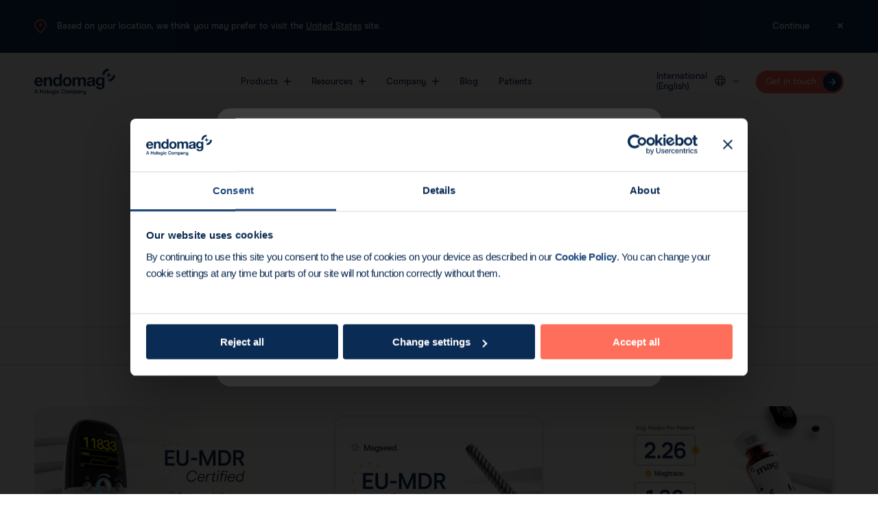

--- FILE ---
content_type: text/html; charset=utf-8
request_url: https://www.endomag.com/en/blog/product/
body_size: 25141
content:
<!DOCTYPE html><html lang="en"><head><meta charSet="utf-8"/><title>Endomag - Our Blog</title><meta http-equiv="x-ua-compatible" content="ie=edge"/><meta name="viewport" content="width=device-width,initial-scale=1"/><meta name="author" content="NEVERBLAND"/><meta name="description" content="Stay up to date with the latest news from Endomag. Hear about recent updates, news, and technology developments in breast cancer care."/><meta name="keywords" content="Blog, Articles, News, Breast Cancer"/><meta property="og:locale" content="en_AU"/><meta property="og:type" content="website"/><meta property="og:site_name" content="Endomag"/><meta property="og:title" content="Endomag - Our Blog"/><meta property="og:url" content="https://www.endomag.com"/><meta property="og:description" content="Stay up to date with the latest news from Endomag. Hear about recent updates, news, and technology developments in breast cancer care."/><meta name="twitter:card" content="summary_large_image"/><meta name="twitter:title" content="Endomag - Our Blog"/><meta name="twitter:description" content="Stay up to date with the latest news from Endomag. Hear about recent updates, news, and technology developments in breast cancer care."/><link rel="apple-touch-icon" sizes="180x180" href="/favicon/apple-touch-icon.png"/><link rel="icon" type="image/png" sizes="32x32" href="/favicon/favicon-32x32.png"/><link rel="icon" type="image/png" sizes="16x16" href="/favicon/favicon-16x16.png"/><link rel="icon" type="image/png" sizes="192x192" href="/favicon/android-chrome-192x192.png"/><link rel="icon" type="image/png" sizes="256x256" href="/favicon/android-chrome-256x256.png"/><link rel="manifest" href="/favicon/site.webmanifest"/><link rel="mask-icon" href="/favicon.ico" color="#0A2B53"/><link rel="shortcut icon" href="/favicon.ico"/><meta name="msapplication-TileColor" content="#0A2B53"/><meta name="msapplication-TileImage" content="/favicon/mstile-150x150.png"/><meta name="msapplication-config" content="/favicon/browserconfig.xml"/><meta name="theme-color" content="#0A2B53"/><meta name="next-head-count" content="28"/><style>@font-face{font-family:'Modern Era';src:url('/fonts/modern-era/modern-era-regular.woff2') format('woff2'),url('/fonts/modern-era/modern-era-regular.woff') format('woff');font-weight:400;font-display:swap;}@font-face{font-family:'Modern Era';src:url('/fonts/modern-era/modern-era-medium.woff2') format('woff2'),url('/fonts/modern-era/modern-era-medium.woff') format('woff');font-weight:500;font-display:swap;}@font-face{font-family:'Modern Era';src:url('/fonts/modern-era/modern-era-bold.woff2') format('woff2'),url('/fonts/modern-era/modern-era-bold.woff') format('woff');font-weight:700;font-display:swap;}@font-face{font-family:'Modern Era';src:url('/fonts/modern-era/modern-era-extra-bold.woff2') format('woff2'),url('/fonts/modern-era/modern-era-extra-bold.woff') format('woff');font-weight:800;font-display:swap;}</style><noscript><style>#no-js-main-container{max-height:unset;clip-path:unset;}.no-js-opacity{opacity:1 !important;}.no-js-hidden{display:none !important;}</style></noscript><noscript data-n-css=""></noscript><script defer="" nomodule="" src="/_next/static/chunks/polyfills-c67a75d1b6f99dc8.js"></script><script src="/_next/static/chunks/webpack-f6b26fec73f39971.js" defer=""></script><script src="/_next/static/chunks/framework-79bce4a3a540b080.js" defer=""></script><script src="/_next/static/chunks/main-c153294cb9b15e39.js" defer=""></script><script src="/_next/static/chunks/pages/_app-79267c230feef5a3.js" defer=""></script><script src="/_next/static/chunks/7536-612bc6c6797b4caf.js" defer=""></script><script src="/_next/static/chunks/4517-e56ea2e1d054330b.js" defer=""></script><script src="/_next/static/chunks/6905-9f31729e69cfeb89.js" defer=""></script><script src="/_next/static/chunks/9103-6c5487f2970e16b7.js" defer=""></script><script src="/_next/static/chunks/4577-e48588608d355dd2.js" defer=""></script><script src="/_next/static/chunks/6087-781b9ed619208f71.js" defer=""></script><script src="/_next/static/chunks/8779-fb5881b2639eabd0.js" defer=""></script><script src="/_next/static/chunks/pages/blog/%5Bcategory%5D-af2eb21265349b45.js" defer=""></script><script src="/_next/static/QOE02ztuTL0BaRCv0--Po/_buildManifest.js" defer=""></script><script src="/_next/static/QOE02ztuTL0BaRCv0--Po/_ssgManifest.js" defer=""></script><style data-styled="" data-styled-version="5.3.3">.btcPJp{margin-bottom:0;font:var(--text-l5);-webkit-letter-spacing:var(--letter-spacing-normal);-moz-letter-spacing:var(--letter-spacing-normal);-ms-letter-spacing:var(--letter-spacing-normal);letter-spacing:var(--letter-spacing-normal);font-weight:var(--font-medium);text-align:inherit;color:inherit;white-space:pre-line;}/*!sc*/
@media (min-width:960px){.btcPJp{margin-bottom:0;font:var(--text-l5);-webkit-letter-spacing:var(--letter-spacing-normal);-moz-letter-spacing:var(--letter-spacing-normal);-ms-letter-spacing:var(--letter-spacing-normal);letter-spacing:var(--letter-spacing-normal);font-weight:var(--font-medium);}}/*!sc*/
data-styled.g7[id="Text__El-sc-9whg70-0"]{content:"btcPJp,"}/*!sc*/
.iXnxdR{margin:0 auto var(--space-60);padding:0 var(--page-margin);max-width:calc(var(--page-max-width) + var(--page-margin-total));}/*!sc*/
@media (min-width:1400px){.iXnxdR{margin-bottom:var(--space-120);}}/*!sc*/
data-styled.g9[id="layout__PageContent-sc-1n2ktgq-1"]{content:"iXnxdR,"}/*!sc*/
.iDZLnw{display:block;position:fixed;top:0;left:0;width:100%;height:100%;right:0;bottom:0;pointer-events:none;background:var(--theme-preloader-bg) var(--theme-preloader-asset) no-repeat center;}/*!sc*/
data-styled.g11[id="LoadingScreen__Div-sc-1egsi1f-0"]{content:"iDZLnw,"}/*!sc*/
:root{--animation-shake:UHlPQ;--animation-ticker-tape:bJUPOD;--animation-fade-in:jBcSpD;--white:#FFFFFF;--white-150:#FFFFFF26;--off-white:#FEFBF9;--cream:#FFFCF9;--black:#000000;--black-transparent:#00000000;--black-100:#0000001A;--black-200:#00000033;--black-400:#00000066;--black-600:#00000099;--black-850:#000000D9;--grey:#8D8D8D;--grey-light:#F5F5F5;--grey-medium:#BDBDBD;--grey-medium-500:#BDBDBD80;--grey-medium-900:#BDBDBDE6;--grey-dark:#757575;--grey-dark-200:#75757533;--blue-grey-light:#ECEFF1;--blue-grey-medium:#CFD8DC;--blue-grey-medium-300:#CFD8DC4D;--blue-grey-medium-400:#CFD8DC66;--blue-grey-medium-800:#1b2626;--blue-grey-dark:#B0BDC3;--coral:#FF6E5A;--coral-dark:#F45D49;--blue:#0A2B53;--blue-850:#0A2B53D9;--blue-fade:#47698A;--magseed-primary:#1958CC;--magseed-secondary:#009DF9;--magseed-wash:#DFF4FF;--magseed-pro-primary:#4F98DD;--magseed-pro-secondary:#5BD9FF;--magseed-pro-secondary-150:#5BD9FF26;--magseed-pro-wash:#D8F6FF;--magseed-biopsy-primary:#ED6E5D;--magseed-biopsy-secondary:#F5978D;--magseed-biopsy-wash:#FFE5E2;--magtrace-primary:#FFBE46;--magtrace-secondary:#FFE473;--magtrace-wash:#FFEED0;--magtrace-wash-light:#FEFEF4;--magtrace-dark:#E9A62A;--sentimag-black:#202020;--sentimag-white:#F9FAFC;--sentimag-primary:#56C5D0;--sentimag-primary-130:#56C5D021;--transparent:transparent;--space-5:0.3125rem;--space-10:0.625rem;--space-15:0.9375rem;--space-20:1.25rem;--space-25:1.5625rem;--space-30:1.875rem;--space-35:2.1875rem;--space-40:2.5rem;--space-45:2.8125rem;--space-50:3.125rem;--space-55:3.4375rem;--space-60:3.75rem;--space-65:4.0625rem;--space-70:4.375rem;--space-75:4.6875rem;--space-80:5rem;--space-90:5.625rem;--space-100:6.25rem;--space-105:6.5625rem;--space-110:6.875rem;--space-120:7.5rem;--space-125:7.8125rem;--space-130:8.125rem;--space-140:8.75rem;--space-160:10rem;--space-180:11.25rem;--space-200:12.5rem;--space-230:14.375rem;--space-240:15rem;--space-300:18.75rem;--space-445:27.8125rem;--space-600:37.5rem;--page-max-width:93.75rem;--page-margin:1.25rem;--page-margin-total:calc(var(--page-margin) * 2);--content-max-width:49.25rem;--content-max-width-sm:39.0625rem;--nav-height:4.875rem;--locale-switcher-height:8.3125rem;--footer-height:50.625rem;--rounded-1:0.0625rem;--rounded-2:0.125rem;--rounded-3:0.1875rem;--rounded-5:0.3125rem;--rounded-10:0.625rem;--rounded-15:0.9375rem;--rounded-20:1.25rem;--rounded-40:2.5rem;--rounded-50:3.125rem;--rounded-100:6.25rem;--z-index-1:1;--z-index-10:10;--z-index-20:20;--z-index-50:50;--z-index-100:100;--transition-duration-xs:0.1s;--transition-duration-sm:0.2s;--transition-duration:0.4s;--transition-duration-md:0.6s;--transition-ease:cubic-bezier(0.45,0,0.2,1.01);--transition-ease-out-back:cubic-bezier(0.34,1.56,0.64,1);--preloader-display:none;--preloader-transition:none;--preloader-clip-path:0%;--preloader-max-height:none;--image-circles-min-height:500px;--theme-color:var(--blue);--theme-bg:var(--white);--theme-nav-display:flex;--theme-nav-bg-color:var(--theme-bg);--theme-nav-color:var(--theme-color);--theme-nav-y:0;--theme-sub-nav-y:0;--theme-sub-nav-bg-color:var(--theme-bg);--theme-sub-nav-color:var(--theme-color);--theme-sub-nav-active-bg:var(--blue-grey-light);--theme-preloader-bg:var(--black);--theme-preloader-asset:url(/images/preloader-dark.gif);--text-size-base:16px;--font-primary:'Modern Era',sans-serif;--font-regular:400;--font-medium:500;--font-bold:700;--font-extra-bold:800;--letter-spacing-lg:-0.05em;--letter-spacing-md:-0.03em;--letter-spacing-sm:-0.01em;--letter-spacing-normal:normal;--text-h1:var(--font-bold) 5.1875rem / 4.6875rem var(--font-primary);--text-h2:var(--font-bold) 4.1875rem / 4rem var(--font-primary);--text-h3:var(--font-bold) 3.3125rem / 3.3125rem var(--font-primary);--text-h4:var(--font-bold) 2.6875rem / 2.8125rem var(--font-primary);--text-h5:var(--font-bold) 2.125rem / 2.125rem var(--font-primary);--text-h6:var(--font-bold) 1.6875rem / 1.875rem var(--font-primary);--text-l1:var(--font-bold) 1.375rem / 1.5625rem var(--font-primary);--text-l1--medium:var(--font-medium) 1.375rem / 1.5625rem var(--font-primary);--text-l2:var(--font-regular) 1.125rem / 1.5rem var(--font-primary);--text-l2--bold:var(--font-bold) 1.125rem / 1.3125rem var(--font-primary);--text-l3:var(--font-medium) 1rem / 1.1875rem var(--font-primary);--text-l3--bold:var(--font-bold) 1rem / 1.0625rem var(--font-primary);--text-l4:var(--font-regular) 0.875rem / 1.125rem var(--font-primary);--text-l5:var(--font-medium) 0.8125rem / 0.9375rem var(--font-primary);--text-l6:var(--font-bold) 1.0625rem / 1.125rem var(--font-primary);}/*!sc*/
@media (min-width:960px){:root{--page-margin:3.125rem;--footer-height:22.8125rem;--locale-switcher-height:4.8125rem;}}/*!sc*/
@media (min-width:640px){:root{--image-circles-min-height:720px;}}/*!sc*/
@media (min-width:1400px){:root{--image-circles-min-height:800px;}}/*!sc*/
html,body{margin:0;padding:0;width:100%;color:var(--blue);font-family:var(--font-primary);font-weight:var(--font-regular);-webkit-font-smoothing:antialiased;-moz-osx-font-smoothing:grayscale;overflow:var(--document-overflow,visible);}/*!sc*/
#root{height:100%;}/*!sc*/
*{box-sizing:border-box;}/*!sc*/
a{color:inherit;-webkit-text-decoration:none;text-decoration:none;}/*!sc*/
h1,h2,h3,h4,h5,h6{margin:0;padding:0;font-style:normal;}/*!sc*/
h1,h2,h3,h4,h5{-webkit-letter-spacing:var(--letter-spacing-lg);-moz-letter-spacing:var(--letter-spacing-lg);-ms-letter-spacing:var(--letter-spacing-lg);letter-spacing:var(--letter-spacing-lg);}/*!sc*/
h1{font:var(--text-h1);}/*!sc*/
h2{font:var(--text-h2);}/*!sc*/
h3{font:var(--text-h3);}/*!sc*/
h4{font:var(--text-h4);}/*!sc*/
h5{font:var(--text-h5);}/*!sc*/
h6{font:var(--text-h6);-webkit-letter-spacing:var(--letter-spacing-md);-moz-letter-spacing:var(--letter-spacing-md);-ms-letter-spacing:var(--letter-spacing-md);letter-spacing:var(--letter-spacing-md);}/*!sc*/
p{margin:0;font:var(--text-l4);-webkit-letter-spacing:var(--letter-spacing-sm);-moz-letter-spacing:var(--letter-spacing-sm);-ms-letter-spacing:var(--letter-spacing-sm);letter-spacing:var(--letter-spacing-sm);}/*!sc*/
@media (min-width:960px){p{font:var(--text-l2);-webkit-letter-spacing:var(--letter-spacing-md);-moz-letter-spacing:var(--letter-spacing-md);-ms-letter-spacing:var(--letter-spacing-md);letter-spacing:var(--letter-spacing-md);}}/*!sc*/
button{margin:0;padding:0;background-color:transparent;border:none;color:inherit;font-weight:inherit;cursor:pointer;outline-color:var(--magseed-secondary);outline-offset:3px;}/*!sc*/
button::selection{color:inherit;}/*!sc*/
ul,ol{list-style:none;margin:0;padding:0;}/*!sc*/
li{list-style-type:none;margin:0;padding:0;}/*!sc*/
input,input[type=text],input[type=password],textarea{-webkit-appearance:none;-moz-appearance:none;appearance:none;-webkit-appearance:none;-moz-appearance:none;-o-appearance:none;}/*!sc*/
::selection{background:var(--coral);}/*!sc*/
.superscript{vertical-align:super;font-size:12px;}/*!sc*/
data-styled.g46[id="sc-global-klsAwk1"]{content:"sc-global-klsAwk1,"}/*!sc*/
.ghsDLY{-webkit-flex-shrink:0;-ms-flex-negative:0;flex-shrink:0;}/*!sc*/
data-styled.g82[id="ViewAll__A-sc-wvvl0s-0"]{content:"ghsDLY,"}/*!sc*/
.eVzWXB{display:-webkit-box;display:-webkit-flex;display:-ms-flexbox;display:flex;-webkit-align-items:center;-webkit-box-align:center;-ms-flex-align:center;align-items:center;}/*!sc*/
data-styled.g83[id="ViewAll__Container-sc-wvvl0s-1"]{content:"eVzWXB,"}/*!sc*/
.coCtko{margin-right:var(--margin-r);width:var(--size);height:var(--size);display:-webkit-box;display:-webkit-flex;display:-ms-flexbox;display:flex;-webkit-flex-direction:column;-ms-flex-direction:column;flex-direction:column;-webkit-box-pack:center;-webkit-justify-content:center;-ms-flex-pack:center;justify-content:center;-webkit-align-items:center;-webkit-box-align:center;-ms-flex-align:center;align-items:center;border:var(--border-width) solid #e1e1e1;border-radius:var(--rounded-100);-webkit-transform:translateY(-1px);-ms-transform:translateY(-1px);transform:translateY(-1px);}/*!sc*/
data-styled.g84[id="ViewAll__Icon-sc-wvvl0s-2"]{content:"coCtko,"}/*!sc*/
.cdFLRh{-webkit-transition:var(--transition-duration);transition:var(--transition-duration);}/*!sc*/
.ViewAll__Container-sc-wvvl0s-1:hover .ViewAll__IconInner-sc-wvvl0s-3{-webkit-transform:rotate(-90deg);-ms-transform:rotate(-90deg);transform:rotate(-90deg);}/*!sc*/
data-styled.g85[id="ViewAll__IconInner-sc-wvvl0s-3"]{content:"cdFLRh,"}/*!sc*/
.kITuEG{width:calc(9px + var(--size-multiplier));display:-webkit-box;display:-webkit-flex;display:-ms-flexbox;display:flex;-webkit-box-pack:justify;-webkit-justify-content:space-between;-ms-flex-pack:justify;justify-content:space-between;-webkit-align-items:center;-webkit-box-align:center;-ms-flex-align:center;align-items:center;}/*!sc*/
.kITuEG:first-child{margin-bottom:calc(3px + var(--size-multiplier));}/*!sc*/
data-styled.g86[id="ViewAll__Row-sc-wvvl0s-4"]{content:"kITuEG,"}/*!sc*/
.exixWR{width:3px;height:3px;background-color:var(--bg-color);border-radius:var(--rounded-1);-webkit-transition:background-color var(--transition-duration);transition:background-color var(--transition-duration);}/*!sc*/
.ViewAll__Container-sc-wvvl0s-1:hover .ViewAll__Dot-sc-wvvl0s-5{background-color:var(--coral-dark);}/*!sc*/
data-styled.g87[id="ViewAll__Dot-sc-wvvl0s-5"]{content:"exixWR,"}/*!sc*/
.ViewAll__Container-sc-wvvl0s-1:hover .ViewAll__Label-sc-wvvl0s-6{color:var(--color-hover);}/*!sc*/
data-styled.g88[id="ViewAll__Label-sc-wvvl0s-6"]{content:"bYICYI,"}/*!sc*/
.icBNsb{position:fixed;top:0;right:0;left:0;display:var(--theme-nav-display);-webkit-flex-direction:column;-ms-flex-direction:column;flex-direction:column;-webkit-transform:translateY(var(--theme-nav-y));-ms-transform:translateY(var(--theme-nav-y));transform:translateY(var(--theme-nav-y));-webkit-transition:-webkit-transform var(--transition-duration-md);-webkit-transition:transform var(--transition-duration-md);transition:transform var(--transition-duration-md);will-change:transform;z-index:var(--z-index-50);pointer-events:none;}/*!sc*/
data-styled.g110[id="Navigation__Nav-sc-1mbhfge-0"]{content:"icBNsb,"}/*!sc*/
.iehvQi{position:relative;background-color:var(--white);max-height:0vh;-webkit-clip-path:circle(0%);clip-path:circle(0%);-webkit-transition:none;transition:none;}/*!sc*/
data-styled.g120[id="GlobalLayout__Main-sc-1xnysd9-0"]{content:"iehvQi,"}/*!sc*/
.ehqook{min-height:calc(100vh - var(--footer-height));}/*!sc*/
data-styled.g121[id="GlobalLayout__Div-sc-1xnysd9-1"]{content:"ehqook,"}/*!sc*/
.RAtxK{margin-bottom:var(--space-30);padding:var(--space-140) var(--page-margin) 0;text-align:center;}/*!sc*/
@media (min-width:640px){.RAtxK{margin-bottom:var(--space-50);padding-top:var(--padding-top);}}/*!sc*/
@media (min-width:1200px){.RAtxK{padding-top:var(--space-230);}}/*!sc*/
data-styled.g153[id="PageTitle__Container-sc-bqnvg6-0"]{content:"RAtxK,"}/*!sc*/
.kzMLCy{margin:0 auto;max-width:500px;font:var(--text-h6);-webkit-letter-spacing:var(--letter-spacing-md);-moz-letter-spacing:var(--letter-spacing-md);-ms-letter-spacing:var(--letter-spacing-md);letter-spacing:var(--letter-spacing-md);text-align:center;white-space:pre-line;}/*!sc*/
@media (min-width:640px){.kzMLCy{max-width:none;font:var(--text-h3);-webkit-letter-spacing:var(--letter-spacing-lg);-moz-letter-spacing:var(--letter-spacing-lg);-ms-letter-spacing:var(--letter-spacing-lg);letter-spacing:var(--letter-spacing-lg);}}/*!sc*/
@media (min-width:1200px){.kzMLCy{max-width:876px;}}/*!sc*/
data-styled.g154[id="PageTitle__TitleSm-sc-bqnvg6-1"]{content:"kzMLCy,"}/*!sc*/
.bToiEE{margin-bottom:var(--space-15);display:-webkit-inline-box;display:-webkit-inline-flex;display:-ms-inline-flexbox;display:inline-flex;font:var(--text-l5);-webkit-letter-spacing:normal;-moz-letter-spacing:normal;-ms-letter-spacing:normal;letter-spacing:normal;text-align:center;}/*!sc*/
@media (min-width:640px){.bToiEE{margin-bottom:var(--space-20);}}/*!sc*/
data-styled.g158[id="PageTitle__Span-sc-bqnvg6-5"]{content:"bToiEE,"}/*!sc*/
.huHtZP{background-color:var(--bg-color);}/*!sc*/
data-styled.g178[id="PageLayout__Container-sc-1k4kf3x-0"]{content:"huHtZP,"}/*!sc*/
.cdufNf{display:var(--display);-webkit-align-items:center;-webkit-box-align:center;-ms-flex-align:center;align-items:center;font:var(--font);-webkit-letter-spacing:var(--letter-spacing);-moz-letter-spacing:var(--letter-spacing);-ms-letter-spacing:var(--letter-spacing);letter-spacing:var(--letter-spacing);}/*!sc*/
data-styled.g180[id="Category__Label-sc-f9v6ht-0"]{content:"cdufNf,"}/*!sc*/
.eKkqWN{margin-right:8px;display:inline-block;width:8px;height:8px;background-color:var(--bg-color);border-radius:var(--rounded-50);-webkit-transform:scale(1);-ms-transform:scale(1);transform:scale(1);-webkit-transition:var(--transition-duration-sm);transition:var(--transition-duration-sm);}/*!sc*/
data-styled.g182[id="Category__Dot-sc-f9v6ht-2"]{content:"eKkqWN,"}/*!sc*/
@-webkit-keyframes UHlPQ{10%,90%{-webkit-transform:translateX(-1px);-ms-transform:translateX(-1px);transform:translateX(-1px);}20%,80%{-webkit-transform:translateX(2px);-ms-transform:translateX(2px);transform:translateX(2px);}30%,50%,70%{-webkit-transform:translateX(-4px);-ms-transform:translateX(-4px);transform:translateX(-4px);}40%,60%{-webkit-transform:translateX(4px);-ms-transform:translateX(4px);transform:translateX(4px);}}/*!sc*/
@keyframes UHlPQ{10%,90%{-webkit-transform:translateX(-1px);-ms-transform:translateX(-1px);transform:translateX(-1px);}20%,80%{-webkit-transform:translateX(2px);-ms-transform:translateX(2px);transform:translateX(2px);}30%,50%,70%{-webkit-transform:translateX(-4px);-ms-transform:translateX(-4px);transform:translateX(-4px);}40%,60%{-webkit-transform:translateX(4px);-ms-transform:translateX(4px);transform:translateX(4px);}}/*!sc*/
data-styled.g537[id="sc-keyframes-UHlPQ"]{content:"UHlPQ,"}/*!sc*/
@-webkit-keyframes bJUPOD{0%{-webkit-transform:translate3d(0,0,0);-ms-transform:translate3d(0,0,0);transform:translate3d(0,0,0);}100%{-webkit-transform:translate3d(-100%,0,0);-ms-transform:translate3d(-100%,0,0);transform:translate3d(-100%,0,0);}}/*!sc*/
@keyframes bJUPOD{0%{-webkit-transform:translate3d(0,0,0);-ms-transform:translate3d(0,0,0);transform:translate3d(0,0,0);}100%{-webkit-transform:translate3d(-100%,0,0);-ms-transform:translate3d(-100%,0,0);transform:translate3d(-100%,0,0);}}/*!sc*/
data-styled.g538[id="sc-keyframes-bJUPOD"]{content:"bJUPOD,"}/*!sc*/
@-webkit-keyframes jBcSpD{from{opacity:0;}to{opacity:1;}}/*!sc*/
@keyframes jBcSpD{from{opacity:0;}to{opacity:1;}}/*!sc*/
data-styled.g539[id="sc-keyframes-jBcSpD"]{content:"jBcSpD,"}/*!sc*/
.kPmtio{display:grid;grid-gap:var(--space-30) 0;grid-auto-columns:1fr;}/*!sc*/
@media (min-width:640px){.kPmtio{grid-template-columns:repeat(2,minmax(0,1fr));grid-gap:var(--space-50) var(--space-40);}}/*!sc*/
@media (min-width:1200px){.kPmtio{grid-template-columns:repeat(3,minmax(0,1fr));grid-gap:var(--space-60) var(--space-90);}}/*!sc*/
data-styled.g541[id="BlogPosts__Grid-sc-1c6r740-0"]{content:"kPmtio,"}/*!sc*/
.lmXJJT{margin-bottom:var(--space-30);padding:8px var(--page-margin);width:100%;display:-webkit-box;display:-webkit-flex;display:-ms-flexbox;display:flex;-webkit-flex-wrap:nowrap;-ms-flex-wrap:nowrap;flex-wrap:nowrap;overflow-x:auto;-webkit-overflow-scrolling:touch;-webkit-scrollbar-width:none;-moz-scrollbar-width:none;-ms-scrollbar-width:none;scrollbar-width:none;-ms-overflow-style:none;border-top:1px solid var(--blue-grey-medium);border-bottom:1px solid var(--blue-grey-medium);}/*!sc*/
.lmXJJT::-webkit-scrollbar{display:none;}/*!sc*/
.lmXJJT::-webkit-scrollbar-thumb{background:transparent;}/*!sc*/
@media (min-width:640px){.lmXJJT{-webkit-box-pack:center;-webkit-justify-content:center;-ms-flex-pack:center;justify-content:center;}}/*!sc*/
@media (min-width:960px){.lmXJJT{margin-bottom:var(--space-60);}}/*!sc*/
data-styled.g544[id="Filters__Container-sc-14hxi5v-0"]{content:"lmXJJT,"}/*!sc*/
.hnUdwM{padding:12px 12px 11px;margin-right:var(--space-5);-webkit-flex:0 0 auto;-ms-flex:0 0 auto;flex:0 0 auto;font:var(--text-l5);border-radius:var(--rounded-50);outline-color:var(--magseed-secondary);-webkit-transition:var(--transition-duration);transition:var(--transition-duration);cursor:pointer;}/*!sc*/
.hnUdwM:hover .Category__Dot-sc-f9v6ht-2{-webkit-transform:scale(0.5);-ms-transform:scale(0.5);transform:scale(0.5);}/*!sc*/
.hnUdwM.active{background-color:var(--theme-sub-nav-active-bg);}/*!sc*/
.hnUdwM:last-child{margin-right:0;}/*!sc*/
.hnUdwM.active{background-color:var(--grey-light);}/*!sc*/
data-styled.g545[id="Filters__A-sc-14hxi5v-1"]{content:"hnUdwM,"}/*!sc*/
.fInAIy{padding:12px 12px 11px;margin-right:var(--space-5);-webkit-flex:0 0 auto;-ms-flex:0 0 auto;flex:0 0 auto;font:var(--text-l5);border-radius:var(--rounded-50);outline-color:var(--magseed-secondary);-webkit-transition:var(--transition-duration);transition:var(--transition-duration);cursor:pointer;}/*!sc*/
.fInAIy:hover .Category__Dot-sc-f9v6ht-2{-webkit-transform:scale(0.5);-ms-transform:scale(0.5);transform:scale(0.5);}/*!sc*/
.fInAIy.active{background-color:var(--theme-sub-nav-active-bg);}/*!sc*/
.fInAIy:last-child{margin-right:0;}/*!sc*/
.fInAIy.active{background-color:var(--grey-light);}/*!sc*/
data-styled.g546[id="Filters__ViewAllLink-sc-14hxi5v-2"]{content:"fInAIy,"}/*!sc*/
</style></head><body><noscript><iframe title="googletagmanager" src="https://www.googletagmanager.com/ns.html?id=GTM-P4FTDFC" height="0" width="0" style="display:none;visibility:hidden"></iframe></noscript><div id="__next" data-reactroot=""><div class="LoadingScreen__Div-sc-1egsi1f-0 iDZLnw no-js-hidden"></div><main id="no-js-main-container" class="GlobalLayout__Main-sc-1xnysd9-0 iehvQi"><nav class="Navigation__Nav-sc-1mbhfge-0 icBNsb"></nav><div class="GlobalLayout__Div-sc-1xnysd9-1 ehqook"><div class="no-js-opacity" style="opacity:0"><div style="--bg-color:var(--white)" class="PageLayout__Container-sc-1k4kf3x-0 huHtZP"><div class="PageTitle__Container-sc-bqnvg6-0 RAtxK" style="--padding-top:var(--space-230)"><span class="PageTitle__Span-sc-bqnvg6-5 bToiEE">Blog</span><h1 class="PageTitle__TitleSm-sc-bqnvg6-1 kzMLCy HeadingAnimation__HeadingAnimationContainer-sc-3cuomd-0 jZElpD no-js-opacity " style="opacity:0;transform:translateY(20px) translateZ(0)">Keep up to date with our latest interviews, articles and company updates.</h1></div><div class="Filters__Container-sc-14hxi5v-0 lmXJJT"><a class="ViewAll__A-sc-wvvl0s-0 ghsDLY Filters__ViewAllLink-sc-14hxi5v-2 fInAIy" href="/en/blog/"><div class="ViewAll__Container-sc-wvvl0s-1 eVzWXB" style="--margin-r:9px;--border-width:0;--bg-color:var(--blue-grey-dark);--color-hover:initial;--size:auto;--size-multiplier:1px"><div class="ViewAll__Icon-sc-wvvl0s-2 coCtko"><div class="ViewAll__IconInner-sc-wvvl0s-3 cdFLRh"><div class="ViewAll__Row-sc-wvvl0s-4 kITuEG"><div class="ViewAll__Dot-sc-wvvl0s-5 exixWR"></div><div class="ViewAll__Dot-sc-wvvl0s-5 exixWR"></div></div><div class="ViewAll__Row-sc-wvvl0s-4 kITuEG"><div class="ViewAll__Dot-sc-wvvl0s-5 exixWR"></div><div class="ViewAll__Dot-sc-wvvl0s-5 exixWR"></div></div></div></div><span class="Text__El-sc-9whg70-0 btcPJp ViewAll__Label-sc-wvvl0s-6 bYICYI"></span></div></a><a class="Filters__A-sc-14hxi5v-1 hnUdwM" href="/en/blog/voices/"><div class="Category__Label-sc-f9v6ht-0 cdufNf" style="--display:block;--bg-color:#ed6e5d;--icon-size:18px;--font:var(--text-l5);--letter-spacing:normal"><span class="Category__Dot-sc-f9v6ht-2 eKkqWN"></span><span>Voices</span></div></a><a class="Filters__A-sc-14hxi5v-1 hnUdwM active" href="/en/blog/product/"><div class="Category__Label-sc-f9v6ht-0 cdufNf" style="--display:block;--bg-color:#ffbe46;--icon-size:18px;--font:var(--text-l5);--letter-spacing:normal"><span class="Category__Dot-sc-f9v6ht-2 eKkqWN"></span><span>Product</span></div></a><a class="Filters__A-sc-14hxi5v-1 hnUdwM" href="/en/blog/company/"><div class="Category__Label-sc-f9v6ht-0 cdufNf" style="--display:block;--bg-color:#5bd9ff;--icon-size:18px;--font:var(--text-l5);--letter-spacing:normal"><span class="Category__Dot-sc-f9v6ht-2 eKkqWN"></span><span>Company</span></div></a></div><div class="layout__PageContent-sc-1n2ktgq-1 iXnxdR"><div class="BlogPosts__Grid-sc-1c6r740-0 kPmtio"></div></div></div></div></div></main></div><script id="__NEXT_DATA__" type="application/json">{"props":{"pageProps":{"data":{"blogPosts":[{"heading":"Full Sentimag® platform now EU MDR approved with latest Magtrace® certification","href":"/blog/product/sentimag-magtrace-eu-mdr-compliance","image":{"url":"https://images.prismic.io/endomag-staging/aUU8KXNYClf9ogfn_sentimag_magtrace_mdr_certification_blog.jpg?auto=format,compress","alt":"Sentimag and Magtrace MDR Certified","sizes":{"small":"https://images.prismic.io/endomag-staging/aUU8KXNYClf9ogfn_sentimag_magtrace_mdr_certification_blog.jpg?auto=format,compress\u0026rect=0,1,2000,1186\u0026w=420\u0026h=249","medium":"https://images.prismic.io/endomag-staging/aUU8KXNYClf9ogfn_sentimag_magtrace_mdr_certification_blog.jpg?auto=format,compress\u0026rect=0,0,1999,1188\u0026w=860\u0026h=511","large":"https://images.prismic.io/endomag-staging/aUU8KXNYClf9ogfn_sentimag_magtrace_mdr_certification_blog.jpg?auto=format,compress\u0026rect=0,0,2000,1188\u0026w=1024\u0026h=608","xLarge":"https://images.prismic.io/endomag-staging/aUU8KXNYClf9ogfn_sentimag_magtrace_mdr_certification_blog.jpg?auto=format,compress\u0026rect=0,0,2000,1188\u0026w=1600\u0026h=950"}},"readTime":2,"watchTime":null,"category":{"label":"Product","color":"#ffbe46"}},{"heading":"The Magseed® Marker achieves EU MDR certification","href":"/blog/product/magseed-marker-eu-mdr-compliance","image":{"url":"https://images.prismic.io/endomag-staging/aRyD4GGnmrmGp_AE_magtrace_mdr_certification_blog_uk.jpg?auto=format,compress","alt":"Magseed MDR Certified","sizes":{"small":"https://images.prismic.io/endomag-staging/aRyD4GGnmrmGp_AE_magtrace_mdr_certification_blog_uk.jpg?auto=format,compress\u0026rect=0,1,2000,1186\u0026w=420\u0026h=249","medium":"https://images.prismic.io/endomag-staging/aRyD4GGnmrmGp_AE_magtrace_mdr_certification_blog_uk.jpg?auto=format,compress\u0026rect=0,0,1999,1188\u0026w=860\u0026h=511","large":"https://images.prismic.io/endomag-staging/aRyD4GGnmrmGp_AE_magtrace_mdr_certification_blog_uk.jpg?auto=format,compress\u0026rect=0,0,2000,1188\u0026w=1024\u0026h=608","xLarge":"https://images.prismic.io/endomag-staging/aRyD4GGnmrmGp_AE_magtrace_mdr_certification_blog_uk.jpg?auto=format,compress\u0026rect=0,0,2000,1188\u0026w=1600\u0026h=950"}},"readTime":2,"watchTime":null,"category":{"label":"Product","color":"#ffbe46"}},{"heading":"New study shows Magtrace is highly effective for SLNB after neoadjuvant therapy (NACT)","href":"/blog/product/new-study-shows-magtrace-is-highly-effective","image":{"url":"https://images.prismic.io/endomag-staging/aD2fh7h8WN-LVetf_Magtrace_Post-NAC_Blog_01.jpg?auto=format,compress","alt":null,"sizes":{"small":"https://images.prismic.io/endomag-staging/aD2fh7h8WN-LVetf_Magtrace_Post-NAC_Blog_01.jpg?auto=format,compress\u0026rect=0,1,2000,1186\u0026w=420\u0026h=249","medium":"https://images.prismic.io/endomag-staging/aD2fh7h8WN-LVetf_Magtrace_Post-NAC_Blog_01.jpg?auto=format,compress\u0026rect=0,0,1999,1188\u0026w=860\u0026h=511","large":"https://images.prismic.io/endomag-staging/aD2fh7h8WN-LVetf_Magtrace_Post-NAC_Blog_01.jpg?auto=format,compress\u0026rect=0,0,2000,1188\u0026w=1024\u0026h=608","xLarge":"https://images.prismic.io/endomag-staging/aD2fh7h8WN-LVetf_Magtrace_Post-NAC_Blog_01.jpg?auto=format,compress\u0026rect=0,0,2000,1188\u0026w=1600\u0026h=950"}},"readTime":2,"watchTime":null,"category":{"label":"Product","color":"#ffbe46"}},{"heading":"New study shows excellent MRI readability post-Magtrace surgery","href":"/blog/product/new-study-shows-excellent-mri-readability-post-mag","image":{"url":"https://images.prismic.io/endomag-staging/ZzW72a8jQArT03F6_Blog_Thumbnail_PostMAG_03.jpg?auto=format,compress","alt":null,"sizes":{"small":"https://images.prismic.io/endomag-staging/ZzW72a8jQArT03F6_Blog_Thumbnail_PostMAG_03.jpg?auto=format,compress\u0026rect=0,1,2667,1581\u0026w=420\u0026h=249","medium":"https://images.prismic.io/endomag-staging/ZzW72a8jQArT03F6_Blog_Thumbnail_PostMAG_03.jpg?auto=format,compress\u0026rect=0,1,2667,1582\u0026w=860\u0026h=510","large":"https://images.prismic.io/endomag-staging/ZzW72a8jQArT03F6_Blog_Thumbnail_PostMAG_03.jpg?auto=format,compress\u0026rect=0,0,2666,1583\u0026w=1024\u0026h=608","xLarge":"https://images.prismic.io/endomag-staging/ZzW72a8jQArT03F6_Blog_Thumbnail_PostMAG_03.jpg?auto=format,compress\u0026rect=0,0,2666,1583\u0026w=1600\u0026h=950"}},"readTime":1,"watchTime":null,"category":{"label":"Product","color":"#ffbe46"}},{"heading":"3 key reasons why physicians worldwide are switching to Magseed","href":"/blog/product/3-key-reasons-why-physicians-switch-to-magseed","image":{"url":"https://images.prismic.io/endomag-staging/Zp4vnB5LeNNTxV9D_Magseed_Product_Blog_01.jpg?auto=format,compress","alt":null,"sizes":{"small":"https://images.prismic.io/endomag-staging/Zp4vnB5LeNNTxV9D_Magseed_Product_Blog_01.jpg?auto=format%2Ccompress\u0026rect=0%2C1%2C2000%2C1186\u0026w=420\u0026h=249","medium":"https://images.prismic.io/endomag-staging/Zp4vnB5LeNNTxV9D_Magseed_Product_Blog_01.jpg?auto=format%2Ccompress\u0026rect=0%2C0%2C1999%2C1188\u0026w=860\u0026h=511","large":"https://images.prismic.io/endomag-staging/Zp4vnB5LeNNTxV9D_Magseed_Product_Blog_01.jpg?auto=format%2Ccompress\u0026rect=0%2C0%2C2000%2C1188\u0026w=1024\u0026h=608","xLarge":"https://images.prismic.io/endomag-staging/Zp4vnB5LeNNTxV9D_Magseed_Product_Blog_01.jpg?auto=format%2Ccompress\u0026rect=0%2C0%2C2000%2C1188\u0026w=1600\u0026h=950"}},"readTime":2,"watchTime":null,"category":{"label":"Product","color":"#ffbe46"}},{"heading":"Why Magseed users should enrol in the MELODY study - Q\u0026A with Prof. Banys-Paluchowski","href":"/blog/product/why-magseed-users-should-enrol-in-the-melody-study","image":{"url":"https://images.prismic.io/endomag-staging/ZqiypR5LeNNTxlpb_MELODY_Study_Q%26A_Blog_GB.jpg?auto=format,compress","alt":null,"sizes":{"small":"https://images.prismic.io/endomag-staging/ZqiypR5LeNNTxlpb_MELODY_Study_Q%26A_Blog_GB.jpg?auto=format%2Ccompress\u0026rect=0%2C1%2C2000%2C1186\u0026w=420\u0026h=249","medium":"https://images.prismic.io/endomag-staging/ZqiypR5LeNNTxlpb_MELODY_Study_Q%26A_Blog_GB.jpg?auto=format%2Ccompress\u0026rect=0%2C0%2C1999%2C1188\u0026w=860\u0026h=511","large":"https://images.prismic.io/endomag-staging/ZqiypR5LeNNTxlpb_MELODY_Study_Q%26A_Blog_GB.jpg?auto=format%2Ccompress\u0026rect=0%2C0%2C2000%2C1188\u0026w=1024\u0026h=608","xLarge":"https://images.prismic.io/endomag-staging/ZqiypR5LeNNTxlpb_MELODY_Study_Q%26A_Blog_GB.jpg?auto=format%2Ccompress\u0026rect=0%2C0%2C2000%2C1188\u0026w=1600\u0026h=950"}},"readTime":4,"watchTime":null,"category":{"label":"Product","color":"#ffbe46"}},{"heading":"Celebrating over 500,000 patients treated with the Sentimag platform","href":"/blog/product/celebrating-over-500000-patients-treated","image":{"url":"https://images.prismic.io/endomag-staging/ZnAAUpm069VX1zL2_500K_Patients_Blog_Announcement_01.jpg?auto=format,compress?auto=compress,format","alt":null,"sizes":{"small":"https://images.prismic.io/endomag-staging/ZnAAUpm069VX1zL2_500K_Patients_Blog_Announcement_01.jpg?auto=format,compress?auto=compress,format\u0026rect=0,0,2000,1186\u0026w=420\u0026h=249","medium":"https://images.prismic.io/endomag-staging/ZnAAUpm069VX1zL2_500K_Patients_Blog_Announcement_01.jpg?auto=format,compress?auto=compress,format\u0026rect=0,0,1999,1188\u0026w=860\u0026h=511","large":"https://images.prismic.io/endomag-staging/ZnAAUpm069VX1zL2_500K_Patients_Blog_Announcement_01.jpg?auto=format,compress?auto=compress,format\u0026rect=0,0,2000,1188\u0026w=1024\u0026h=608","xLarge":"https://images.prismic.io/endomag-staging/ZnAAUpm069VX1zL2_500K_Patients_Blog_Announcement_01.jpg?auto=format,compress?auto=compress,format\u0026rect=0,0,2000,1188\u0026w=1600\u0026h=950"}},"readTime":3,"watchTime":null,"category":{"label":"Product","color":"#ffbe46"}},{"heading":"Calgary offers patients province-wide access to Sentimag technologies","href":"/blog/product/calgary-offers-patients-province-wide-access-to-sentimag","image":{"url":"https://images.prismic.io/endomag-staging/ZmG48Jm069VX1g9F_Blog_Graphics_05.06.24_08.jpg?auto=format,compress?auto=compress,format","alt":null,"sizes":{"small":"https://images.prismic.io/endomag-staging/ZmG48Jm069VX1g9F_Blog_Graphics_05.06.24_08.jpg?auto=format,compress?auto=compress,format\u0026rect=0,0,2000,1186\u0026w=420\u0026h=249","medium":"https://images.prismic.io/endomag-staging/ZmG48Jm069VX1g9F_Blog_Graphics_05.06.24_08.jpg?auto=format,compress?auto=compress,format\u0026rect=0,0,1999,1188\u0026w=860\u0026h=511","large":"https://images.prismic.io/endomag-staging/ZmG48Jm069VX1g9F_Blog_Graphics_05.06.24_08.jpg?auto=format,compress?auto=compress,format\u0026rect=0,0,2000,1188\u0026w=1024\u0026h=608","xLarge":"https://images.prismic.io/endomag-staging/ZmG48Jm069VX1g9F_Blog_Graphics_05.06.24_08.jpg?auto=format,compress?auto=compress,format\u0026rect=0,0,2000,1188\u0026w=1600\u0026h=950"}},"readTime":3,"watchTime":null,"category":{"label":"Product","color":"#ffbe46"}},{"heading":"New RCT explains why ‘MagTotal’ is favourable method for health practitioners","href":"/blog/product/magtotal-favourable-method-for-health-practitioners","image":{"url":"https://images.prismic.io/endomag-staging/a975b3de-fc93-4d65-b50a-37d0eeccb1a6_blog-thumbnail-rct-results.jpg?auto=compress,format","alt":null,"sizes":{"small":"https://images.prismic.io/endomag-staging/a975b3de-fc93-4d65-b50a-37d0eeccb1a6_blog-thumbnail-rct-results.jpg?auto=compress,format\u0026rect=0,0,2660,1577\u0026w=420\u0026h=249","medium":"https://images.prismic.io/endomag-staging/a975b3de-fc93-4d65-b50a-37d0eeccb1a6_blog-thumbnail-rct-results.jpg?auto=compress,format\u0026rect=0,0,2659,1580\u0026w=860\u0026h=511","large":"https://images.prismic.io/endomag-staging/a975b3de-fc93-4d65-b50a-37d0eeccb1a6_blog-thumbnail-rct-results.jpg?auto=compress,format\u0026rect=0,0,2660,1579\u0026w=1024\u0026h=608","xLarge":"https://images.prismic.io/endomag-staging/a975b3de-fc93-4d65-b50a-37d0eeccb1a6_blog-thumbnail-rct-results.jpg?auto=compress,format\u0026rect=0,0,2660,1579\u0026w=1600\u0026h=950"}},"readTime":2,"watchTime":null,"category":{"label":"Product","color":"#ffbe46"}},{"heading":"How to truly unlock your seed program potential? Only with Magtrace®","href":"/blog/product/unlock-the-full-potential-of-a-seed-program","image":{"url":"https://images.prismic.io/endomag-staging/1e95dc53-386d-415b-a25d-5cb31145d7b2_Jama+Surgery+MagTotal+Protocol.png?auto=compress,format","alt":null,"sizes":{"small":"https://images.prismic.io/endomag-staging/1e95dc53-386d-415b-a25d-5cb31145d7b2_Jama+Surgery+MagTotal+Protocol.png?auto=compress,format\u0026rect=0,0,3011,1699\u0026w=420\u0026h=237","medium":"https://images.prismic.io/endomag-staging/1e95dc53-386d-415b-a25d-5cb31145d7b2_Jama+Surgery+MagTotal+Protocol.png?auto=compress,format\u0026rect=0,0,3011,1698\u0026w=860\u0026h=485","large":"https://images.prismic.io/endomag-staging/1e95dc53-386d-415b-a25d-5cb31145d7b2_Jama+Surgery+MagTotal+Protocol.png?auto=compress,format\u0026rect=0,0,3010,1699\u0026w=1024\u0026h=578","xLarge":"https://images.prismic.io/endomag-staging/1e95dc53-386d-415b-a25d-5cb31145d7b2_Jama+Surgery+MagTotal+Protocol.png?auto=compress,format\u0026rect=0,0,3010,1699\u0026w=1600\u0026h=903"}},"readTime":2,"watchTime":null,"category":{"label":"Product","color":"#ffbe46"}},{"heading":"“The most effective method” for Targeted Axillary Dissection – Watch the Magseed AXSANA results from the ESSO 42 Congress","href":"/blog/product/most-effective-method-for-tad","image":{"url":"https://images.prismic.io/endomag-staging/3e5b1066-425a-4f28-b10d-8cc755b57fb2_blog-AXANA.jpg?auto=compress,format","alt":"Axana Data for TAD by Prof. Thorsten Kuhn","sizes":{"small":"https://images.prismic.io/endomag-staging/3e5b1066-425a-4f28-b10d-8cc755b57fb2_blog-AXANA.jpg?auto=compress,format\u0026rect=0,0,5000,2976\u0026w=420\u0026h=250","medium":"https://images.prismic.io/endomag-staging/3e5b1066-425a-4f28-b10d-8cc755b57fb2_blog-AXANA.jpg?auto=compress,format\u0026rect=0,0,4997,2981\u0026w=860\u0026h=513","large":"https://images.prismic.io/endomag-staging/3e5b1066-425a-4f28-b10d-8cc755b57fb2_blog-AXANA.jpg?auto=compress,format\u0026rect=0,0,4996,2981\u0026w=1024\u0026h=611","xLarge":"https://images.prismic.io/endomag-staging/3e5b1066-425a-4f28-b10d-8cc755b57fb2_blog-AXANA.jpg?auto=compress,format\u0026rect=0,0,5000,2981\u0026w=1600\u0026h=954"}},"readTime":2,"watchTime":null,"category":{"label":"Product","color":"#ffbe46"}},{"heading":"New paper shows Magseed and Magtrace saves hospitals money AND improves treatment options","href":"/blog/product/new-paper-shows-magseed-and-magtrace-saves-hospitals-money","image":{"url":"https://images.prismic.io/endomag-staging/eb80a4a8-d860-43b3-93ae-3aa8428ff15c_new-paper-reveals-magseed-and-magtrace-cost-savings-and-treatment-benefits.png?auto=compress,format","alt":null,"sizes":{"small":"https://images.prismic.io/endomag-staging/eb80a4a8-d860-43b3-93ae-3aa8428ff15c_new-paper-reveals-magseed-and-magtrace-cost-savings-and-treatment-benefits.png?auto=compress,format\u0026rect=0,0,1920,1143\u0026w=420\u0026h=250","medium":"https://images.prismic.io/endomag-staging/eb80a4a8-d860-43b3-93ae-3aa8428ff15c_new-paper-reveals-magseed-and-magtrace-cost-savings-and-treatment-benefits.png?auto=compress,format\u0026rect=0,0,1920,1143\u0026w=860\u0026h=512","large":"https://images.prismic.io/endomag-staging/eb80a4a8-d860-43b3-93ae-3aa8428ff15c_new-paper-reveals-magseed-and-magtrace-cost-savings-and-treatment-benefits.png?auto=compress,format\u0026rect=0,0,1920,1144\u0026w=1024\u0026h=610","xLarge":"https://images.prismic.io/endomag-staging/eb80a4a8-d860-43b3-93ae-3aa8428ff15c_new-paper-reveals-magseed-and-magtrace-cost-savings-and-treatment-benefits.png?auto=compress,format\u0026rect=0,0,1920,1144\u0026w=1600\u0026h=953"}},"readTime":3,"watchTime":null,"category":{"label":"Product","color":"#ffbe46"}}],"categories":[{"label":"Voices","href":"voices","color":"#ed6e5d"},{"label":"Product","href":"product","color":"#ffbe46"},{"label":"Company","href":"company","color":"#5bd9ff"}],"pageData":{"heading":"Keep up to date with our latest interviews, articles and company updates.","subheading":"Blog","description":null,"newsletterSignUpTheme":false,"metadata":{"pageTitle":"Endomag - Our Blog","description":"Stay up to date with the latest news from Endomag. Hear about recent updates, news, and technology developments in breast cancer care.","keywords":"Blog, Articles, News, Breast Cancer","previewImage":null,"indexPageGoogle":true}},"pageInfo":{"totalCount":40,"hasNextPage":true,"cursor":"YXJyYXljb25uZWN0aW9uOjEx"},"newsletterSignUpTheme":false,"alternateLanguages":["en-us","en-gb","de-de","fr-fr"],"categoryId":"Y2T0iBIAAC4AehRs"},"__APOLLO_STATE__":{"Meta:Y2T0iBIAAC4AehRs":{"__typename":"Meta","id":"Y2T0iBIAAC4AehRs","uid":"product","lang":"en-au","alternateLanguages":[{"__typename":"RelatedDocument","lang":"en-us"},{"__typename":"RelatedDocument","lang":"en-gb"},{"__typename":"RelatedDocument","lang":"fr-fr"},{"__typename":"RelatedDocument","lang":"de-de"},{"__typename":"RelatedDocument","lang":"es-es"}]},"ROOT_QUERY":{"__typename":"Query","blog_category({\"lang\":\"en-au\",\"uid\":\"product\"})":{"__typename":"Blog_category","_meta":{"__ref":"Meta:Y2T0iBIAAC4AehRs"}},"allBlog_posts({\"first\":12,\"lang\":\"en-au\",\"sortBy\":\"publish_date_DESC\",\"where\":{\"category\":\"Y2T0iBIAAC4AehRs\"}})":{"__typename":"Blog_postConnectionConnection","edges":[{"__typename":"Blog_postConnectionEdge","node":{"__typename":"Blog_post","title":[{"type":"heading1","text":"Full Sentimag® platform now EU MDR approved with latest Magtrace® certification","spans":[],"direction":"ltr"}],"card_image":{"dimensions":{"width":2000,"height":1188},"alt":"Sentimag and Magtrace MDR Certified","copyright":null,"url":"https://images.prismic.io/endomag-staging/aUU8KXNYClf9ogfn_sentimag_magtrace_mdr_certification_blog.jpg?auto=format,compress","medium":{"dimensions":{"width":860,"height":511},"alt":"Sentimag and Magtrace MDR Certified","copyright":null,"url":"https://images.prismic.io/endomag-staging/aUU8KXNYClf9ogfn_sentimag_magtrace_mdr_certification_blog.jpg?auto=format,compress\u0026rect=0,0,1999,1188\u0026w=860\u0026h=511"},"large":{"dimensions":{"width":1024,"height":608},"alt":"Sentimag and Magtrace MDR Certified","copyright":null,"url":"https://images.prismic.io/endomag-staging/aUU8KXNYClf9ogfn_sentimag_magtrace_mdr_certification_blog.jpg?auto=format,compress\u0026rect=0,0,2000,1188\u0026w=1024\u0026h=608"},"xLarge":{"dimensions":{"width":1600,"height":950},"alt":"Sentimag and Magtrace MDR Certified","copyright":null,"url":"https://images.prismic.io/endomag-staging/aUU8KXNYClf9ogfn_sentimag_magtrace_mdr_certification_blog.jpg?auto=format,compress\u0026rect=0,0,2000,1188\u0026w=1600\u0026h=950"},"small":{"dimensions":{"width":420,"height":249},"alt":"Sentimag and Magtrace MDR Certified","copyright":null,"url":"https://images.prismic.io/endomag-staging/aUU8KXNYClf9ogfn_sentimag_magtrace_mdr_certification_blog.jpg?auto=format,compress\u0026rect=0,1,2000,1186\u0026w=420\u0026h=249"}},"watch_time":null,"publish_date":"2025-12-19","_meta":{"__typename":"Meta","uid":"sentimag-magtrace-eu-mdr-compliance"},"category":{"__typename":"Blog_category","label":"Product","color":"#ffbe46","_meta":{"__ref":"Meta:Y2T0iBIAAC4AehRs"}},"body":[{"__typename":"Blog_postBodyImage"},{"__typename":"Blog_postBodyContent_block","type":"content_block","primary":{"__typename":"Blog_postBodyContent_blockPrimary","heading":[{"type":"heading3","text":"The Magtrace® lymphatic tracer has become the latest of our devices to receive EU Medical Device Regulation (EU MDR) certification, marking the final step in securing approval across the full Endomag surgical platform.","spans":[],"direction":"ltr"}],"text_block":[{"type":"paragraph","text":"This announcement follows the approval of the Magseed® marker in October 2025, meaning that all technologies across the Sentimag® portfolio have now been confirmed as meeting the most demanding European standards for medical devices.\n\nWhy does EU MDR matter?\n\nEU MDR certification is widely recognized as one of the world’s most comprehensive and stringent regulatory processes for medical devices. It demands robust clinical evidence, ongoing safety monitoring, demonstrable clinical effectiveness and exceptional manufacturing standards.\n\nSecuring EU MDR approval across the board shows our continued drive to advancing breast cancer care, and reflects our ongoing investment in research, engineering, and regulatory excellence - ensuring that our wire-free surgical solutions continue to set the standard for breast cancer localisation and lymphatic mapping.","spans":[{"start":26,"end":77,"type":"hyperlink","data":{"link_type":"Web","url":"https://www.endomag.com/en/blog/product/magseed-marker-eu-mdr-compliance/","target":"_blank"}},{"start":235,"end":258,"type":"strong"}],"direction":"ltr"}]}},{"__typename":"Blog_postBodyPull_quote","type":"pull_quote","primary":{"__typename":"Blog_postBodyPull_quotePrimary","quote":[{"type":"heading3","text":"Securing EU MDR approval for Magtrace® completes our journey to full regulatory compliance for our whole Sentimag® platform in Europe. Completing this process comfortably ahead of the 2027 deadline shows physicians they can be confident that every element of our technology is held to the highest standards of safety and reliability","spans":[],"direction":"ltr"}],"author":"Mehryar Behizad, Regulatory Director"}},{"__typename":"Blog_postBodyText_block","type":"text_block","primary":{"__typename":"Blog_postBodyText_blockPrimary","text_block":[{"type":"paragraph","text":"With MDR fully replacing the Medical Device Directive (MDD) by 2027, the platform is now fully future-proofed to support healthcare teams across Europe and paves the way for continued innovation.\n\n→ Find out more about the full Sentimag platform","spans":[{"start":199,"end":245,"type":"hyperlink","data":{"link_type":"Web","url":"https://www.endomag.com/en/products/sentimag/gen3/","target":"_blank"}}],"direction":"ltr"}]}}]}},{"__typename":"Blog_postConnectionEdge","node":{"__typename":"Blog_post","title":[{"type":"heading1","text":"The Magseed® Marker achieves EU MDR certification","spans":[],"direction":"ltr"}],"card_image":{"dimensions":{"width":2000,"height":1188},"alt":"Magseed MDR Certified","copyright":null,"url":"https://images.prismic.io/endomag-staging/aRyD4GGnmrmGp_AE_magtrace_mdr_certification_blog_uk.jpg?auto=format,compress","xLarge":{"dimensions":{"width":1600,"height":950},"alt":"Magseed MDR Certified","copyright":null,"url":"https://images.prismic.io/endomag-staging/aRyD4GGnmrmGp_AE_magtrace_mdr_certification_blog_uk.jpg?auto=format,compress\u0026rect=0,0,2000,1188\u0026w=1600\u0026h=950"},"large":{"dimensions":{"width":1024,"height":608},"alt":"Magseed MDR Certified","copyright":null,"url":"https://images.prismic.io/endomag-staging/aRyD4GGnmrmGp_AE_magtrace_mdr_certification_blog_uk.jpg?auto=format,compress\u0026rect=0,0,2000,1188\u0026w=1024\u0026h=608"},"medium":{"dimensions":{"width":860,"height":511},"alt":"Magseed MDR Certified","copyright":null,"url":"https://images.prismic.io/endomag-staging/aRyD4GGnmrmGp_AE_magtrace_mdr_certification_blog_uk.jpg?auto=format,compress\u0026rect=0,0,1999,1188\u0026w=860\u0026h=511"},"small":{"dimensions":{"width":420,"height":249},"alt":"Magseed MDR Certified","copyright":null,"url":"https://images.prismic.io/endomag-staging/aRyD4GGnmrmGp_AE_magtrace_mdr_certification_blog_uk.jpg?auto=format,compress\u0026rect=0,1,2000,1186\u0026w=420\u0026h=249"}},"watch_time":null,"publish_date":"2025-11-17","_meta":{"__typename":"Meta","uid":"magseed-marker-eu-mdr-compliance"},"category":{"__typename":"Blog_category","label":"Product","color":"#ffbe46","_meta":{"__ref":"Meta:Y2T0iBIAAC4AehRs"}},"body":[{"__typename":"Blog_postBodyImage"},{"__typename":"Blog_postBodyContent_block","type":"content_block","primary":{"__typename":"Blog_postBodyContent_blockPrimary","heading":[{"type":"heading3","text":"In October 2025, the Magseed® marker achieved EU Medical Device Regulation (MDR) certification, confirming it meets the most rigorous European standards for medical devices.","spans":[],"direction":"ltr"}],"text_block":[{"type":"paragraph","text":"Obtaining MDR certification provides clinicians and their patients with even greater reassurance in the safety, quality, and reliability of the world’s most-studied localisation marker¹, used for the detection and removal of breast cancer.","spans":[],"direction":"ltr"},{"type":"paragraph","text":"This latest milestone reflects our ongoing commitment to raising the bar in product quality, previously acknowledged through recognition from the National Institute for Health and Care Excellence (NICE) and years of proven clinical studies supporting the reliability and effectiveness of our technology.","spans":[{"start":125,"end":202,"type":"hyperlink","data":{"link_type":"Web","url":"https://www.nice.org.uk/advice/mib236","target":"_blank"}}],"direction":"ltr"},{"type":"paragraph","text":"A Mark of Quality","spans":[{"start":0,"end":17,"type":"strong"}],"direction":"ltr"},{"type":"paragraph","text":"Widely regarded as one of the world's most difficult regulatory processes, EU MDR is a badge of trust, earned through robust evidence of clinical effectiveness, ongoing surveillance, and a highly effective quality management system. Only devices meeting these exceptional standards are granted this certification.","spans":[],"direction":"ltr"},{"type":"paragraph","text":"From 2027, MDR is set to completely replace the previous European standards set by the Medical Device Directive (MDD). With this latest approval secured, we’re now in an even stronger position to continue innovating unique technologies that improve patient outcomes.","spans":[],"direction":"ltr"}]}},{"__typename":"Blog_postBodyPull_quote","type":"pull_quote","primary":{"__typename":"Blog_postBodyPull_quotePrimary","quote":[{"type":"heading3","text":"Achieving EU MDR certification for the Magseed marker is testament to the importance we place on product quality, rigorous evidence of clinical effectiveness and engineering expertise. Navigating one of the toughest regulatory processes means clinicians can have even greater assurance in the safety and reliability of the technology they depend on to support their patients every day.","spans":[],"direction":"ltr"}],"author":"Mehryar Behizad, Regulatory Director"}},{"__typename":"Blog_postBodyText_block","type":"text_block","primary":{"__typename":"Blog_postBodyText_blockPrimary","text_block":[{"type":"paragraph","text":"With over 500,000 patients already treated with the Magseed® marker, the wire-free revolution is already underway. Now with MDR certification in place, the future for breast cancer treatment looks brighter than ever.","spans":[],"direction":"ltr"},{"type":"paragraph","text":"→ Find out more about the Magseed marker","spans":[{"start":2,"end":40,"type":"hyperlink","data":{"link_type":"Web","url":"https://www.endomag.com/products/magseed/","target":"_blank"}}],"direction":"ltr"},{"type":"paragraph","text":"","spans":[],"direction":"ltr"},{"type":"paragraph","text":"¹ Data on file at Endomag. Data correct as of November 2025","spans":[],"direction":"ltr"}]}}]}},{"__typename":"Blog_postConnectionEdge","node":{"__typename":"Blog_post","title":[{"type":"heading1","text":"New study shows Magtrace is highly effective for SLNB after neoadjuvant therapy (NACT)","spans":[],"direction":"ltr"}],"card_image":{"dimensions":{"width":2000,"height":1188},"alt":null,"copyright":null,"url":"https://images.prismic.io/endomag-staging/aD2fh7h8WN-LVetf_Magtrace_Post-NAC_Blog_01.jpg?auto=format,compress","small":{"dimensions":{"width":420,"height":249},"alt":null,"copyright":null,"url":"https://images.prismic.io/endomag-staging/aD2fh7h8WN-LVetf_Magtrace_Post-NAC_Blog_01.jpg?auto=format,compress\u0026rect=0,1,2000,1186\u0026w=420\u0026h=249"},"medium":{"dimensions":{"width":860,"height":511},"alt":null,"copyright":null,"url":"https://images.prismic.io/endomag-staging/aD2fh7h8WN-LVetf_Magtrace_Post-NAC_Blog_01.jpg?auto=format,compress\u0026rect=0,0,1999,1188\u0026w=860\u0026h=511"},"large":{"dimensions":{"width":1024,"height":608},"alt":null,"copyright":null,"url":"https://images.prismic.io/endomag-staging/aD2fh7h8WN-LVetf_Magtrace_Post-NAC_Blog_01.jpg?auto=format,compress\u0026rect=0,0,2000,1188\u0026w=1024\u0026h=608"},"xLarge":{"dimensions":{"width":1600,"height":950},"alt":null,"copyright":null,"url":"https://images.prismic.io/endomag-staging/aD2fh7h8WN-LVetf_Magtrace_Post-NAC_Blog_01.jpg?auto=format,compress\u0026rect=0,0,2000,1188\u0026w=1600\u0026h=950"}},"watch_time":null,"publish_date":"2025-06-02","_meta":{"__typename":"Meta","uid":"new-study-shows-magtrace-is-highly-effective"},"category":{"__typename":"Blog_category","label":"Product","color":"#ffbe46","_meta":{"__ref":"Meta:Y2T0iBIAAC4AehRs"}},"body":[{"__typename":"Blog_postBodyImage"},{"__typename":"Blog_postBodyContent_block","type":"content_block","primary":{"__typename":"Blog_postBodyContent_blockPrimary","heading":[{"type":"heading3","text":"A recent meta-analysis has added to the growing body of evidence supporting the Magtrace® lymphatic tracer for use in sentinel lymph node biopsy (SLNB) after neoadjuvant chemotherapy (NACT).","spans":[],"direction":"ltr"}],"text_block":[{"type":"paragraph","text":"Boland et al (2025) found that the Magtrace® lymphatic tracer performs on par with radioisotope and blue dye for detection accuracy, with the added benefit of identifying more nodes and offering greater procedural flexibility.","spans":[{"start":0,"end":19,"type":"hyperlink","data":{"link_type":"Web","url":"https://pubmed.ncbi.nlm.nih.gov/40009931/","target":"_blank"}}],"direction":"ltr"},{"type":"paragraph","text":"The paper assessed outcomes from five studies involving 374 breast cancer patients. All patients received SLNB following NACT, comparing Magtrace (superparamagnetic iron oxide) to the traditional “Gold Standard”.","spans":[],"direction":"ltr"},{"type":"paragraph","text":"","spans":[],"direction":"ltr"},{"type":"paragraph","text":"The key findings:","spans":[{"start":0,"end":17,"type":"strong"}],"direction":"ltr"},{"type":"paragraph","text":"","spans":[],"direction":"ltr"},{"type":"list-item","text":"High detection accuracy: The Magtrace® lymphatic tracer node detection was successful in 98.1% of patients post-NAC, compared to radioisotope (RI) at 94.6%.","spans":[{"start":0,"end":24,"type":"strong"}],"direction":"ltr"},{"type":"list-item","text":"More nodes retrieved: On average, 2.26 sentinel nodes were identified with the Magtrace® lymphatic tracer versus 1.86 with RI - potentially reducing false-negative rates.","spans":[{"start":0,"end":21,"type":"strong"}],"direction":"ltr"},{"type":"list-item","text":"Flexible timing of injection: Unlike RI, the Magtrace® lymphatic tracer can be injected many weeks ahead of surgery. One study (Pantiora et al, 2024) found pre-NACT injection improved nodal detection, a unique advantage not possible with Technetium.","spans":[{"start":0,"end":30,"type":"strong"},{"start":128,"end":148,"type":"hyperlink","data":{"link_type":"Web","url":"https://pubmed.ncbi.nlm.nih.gov/38325801/","target":"_blank"}}],"direction":"ltr"},{"type":"list-item","text":"Effective in dual-tracer settings: When used alongside RI, the Magtrace® lymphatic tracer showed high concordance, supporting its reliability as a stand-alone or complementary option.","spans":[{"start":0,"end":35,"type":"strong"}],"direction":"ltr"}]}},{"__typename":"Blog_postBodyPull_quote","type":"pull_quote","primary":{"__typename":"Blog_postBodyPull_quotePrimary","quote":[{"type":"heading3","text":"“SPIO [Magtrace] appears to be equally effective as current standard tracers for sentinel lymph node identification and will likely identify a higher number of sentinel lymph nodes”","spans":[],"direction":"ltr"}],"author":"Boland et al (2025)"}},{"__typename":"Blog_postBodyText_block","type":"text_block","primary":{"__typename":"Blog_postBodyText_blockPrimary","text_block":[{"type":"paragraph","text":"This study demonstrates that for surgeons undergoing staging post-NACT, Magtrace offers a reliable and radiation-free option, with the added benefit of higher nodal yield and logistical flexibility. ","spans":[],"direction":"ltr"},{"type":"paragraph","text":"","spans":[],"direction":"ltr"},{"type":"paragraph","text":"Ready to find out more about Magtrace? ","spans":[{"start":0,"end":39,"type":"strong"}],"direction":"ltr"},{"type":"paragraph","text":"→  Speak to a Magtrace expert ","spans":[{"start":3,"end":30,"type":"hyperlink","data":{"id":"YiDv9hIAAC4AAD-W","type":"page_contact","tags":[],"lang":"en-au","slug":"page_contact","first_publication_date":"2022-03-03T16:42:37+0000","last_publication_date":"2026-01-19T11:20:24+0000","link_type":"Document","isBroken":false}}],"direction":"ltr"},{"type":"paragraph","text":"→  Read the full paper here","spans":[{"start":3,"end":27,"type":"hyperlink","data":{"link_type":"Web","url":"https://pubmed.ncbi.nlm.nih.gov/40009931/","target":"_blank"}}],"direction":"ltr"}]}}]}},{"__typename":"Blog_postConnectionEdge","node":{"__typename":"Blog_post","title":[{"type":"heading1","text":"New study shows excellent MRI readability post-Magtrace surgery","spans":[],"direction":"ltr"}],"card_image":{"dimensions":{"width":2667,"height":1583},"alt":null,"copyright":null,"url":"https://images.prismic.io/endomag-staging/ZzW72a8jQArT03F6_Blog_Thumbnail_PostMAG_03.jpg?auto=format,compress","small":{"dimensions":{"width":420,"height":249},"alt":null,"copyright":null,"url":"https://images.prismic.io/endomag-staging/ZzW72a8jQArT03F6_Blog_Thumbnail_PostMAG_03.jpg?auto=format,compress\u0026rect=0,1,2667,1581\u0026w=420\u0026h=249"},"medium":{"dimensions":{"width":860,"height":510},"alt":null,"copyright":null,"url":"https://images.prismic.io/endomag-staging/ZzW72a8jQArT03F6_Blog_Thumbnail_PostMAG_03.jpg?auto=format,compress\u0026rect=0,1,2667,1582\u0026w=860\u0026h=510"},"large":{"dimensions":{"width":1024,"height":608},"alt":null,"copyright":null,"url":"https://images.prismic.io/endomag-staging/ZzW72a8jQArT03F6_Blog_Thumbnail_PostMAG_03.jpg?auto=format,compress\u0026rect=0,0,2666,1583\u0026w=1024\u0026h=608"},"xLarge":{"dimensions":{"width":1600,"height":950},"alt":null,"copyright":null,"url":"https://images.prismic.io/endomag-staging/ZzW72a8jQArT03F6_Blog_Thumbnail_PostMAG_03.jpg?auto=format,compress\u0026rect=0,0,2666,1583\u0026w=1600\u0026h=950"}},"watch_time":null,"publish_date":"2024-11-14","_meta":{"__typename":"Meta","uid":"new-study-shows-excellent-mri-readability-post-mag"},"category":{"__typename":"Blog_category","label":"Product","color":"#ffbe46","_meta":{"__ref":"Meta:Y2T0iBIAAC4AehRs"}},"body":[{"__typename":"Blog_postBodyImage"},{"__typename":"Blog_postBodyContent_block","type":"content_block","primary":{"__typename":"Blog_postBodyContent_blockPrimary","heading":[{"type":"heading3","text":"A study published in the European Journal of Surgical Oncology (EJSO) has demonstrated how you can use Magtrace for sentinel lymph node biopsy, while maintaining MRI visibility. ","spans":[],"direction":"ltr"}],"text_block":[{"type":"paragraph","text":" The PostMag Study, a research initiative led by physicians from Sweden and the UK, evaluated the impact of Magtrace, a superparamagnetic iron oxide (SPIO) tracer, on MRI readability after breast-conserving surgery. ","spans":[],"direction":"ltr"},{"type":"paragraph","text":"","spans":[],"direction":"ltr"},{"type":"paragraph","text":"Across four independent radiologists, 159 MRI’s were assessed from 97 patients, up to 5-years after initial breast cancer surgery with Magtrace. ","spans":[],"direction":"ltr"}]}},{"__typename":"Blog_postBodyContent_block","type":"content_block","primary":{"__typename":"Blog_postBodyContent_blockPrimary","heading":[{"type":"heading3","text":"Here were some of the key findings:","spans":[],"direction":"ltr"}],"text_block":[{"type":"list-item","text":"Magtrace-related artifacts are significantly less common with a peritumoral injection technique.","spans":[],"direction":"ltr"},{"type":"list-item","text":"The study discovered MRI artifacts significantly reduce when injection is image-guided (9.1%) rather than free-hand (73.7%).","spans":[],"direction":"ltr"},{"type":"list-item","text":"In only 1/159 MRI’s (\u003c1%) was the image deemed “impossible” to interpret.","spans":[],"direction":"ltr"},{"type":"list-item","text":"For patients that experienced recurrence (6), all could be detected on follow-up.","spans":[],"direction":"ltr"}]}},{"__typename":"Blog_postBodyImage"},{"__typename":"Blog_postBodyImage"},{"__typename":"Blog_postBodyPull_quote","type":"pull_quote","primary":{"__typename":"Blog_postBodyPull_quotePrimary","quote":[{"type":"heading3","text":"\"This prospective cohort study suggests a targeted peritumoral injection can result in the removal of SPIO during lumpectomy and address concerns for artefacts on postop MRI follow-up, in selected patients it may be required.\"","spans":[],"direction":"ltr"}],"author":null}},{"__typename":"Blog_postBodyText_block","type":"text_block","primary":{"__typename":"Blog_postBodyText_blockPrimary","text_block":[{"type":"paragraph","text":"Ready to find out more about Magtrace? ","spans":[{"start":0,"end":39,"type":"strong"}],"direction":"ltr"},{"type":"paragraph","text":"","spans":[],"direction":"ltr"},{"type":"paragraph","text":"→ Read the full paper here\n→ Speak to a Magtrace expert","spans":[{"start":2,"end":26,"type":"hyperlink","data":{"link_type":"Web","url":"https://www.ejso.com/article/S0748-7983%2824%2901436-7/abstract","target":"_blank"}},{"start":29,"end":55,"type":"hyperlink","data":{"link_type":"Web","url":"https://www.endomag.com/contact/sales/?utm_source=blog\u0026utm_medium=website\u0026utm_campaign=postmag","target":"_blank"}}],"direction":"ltr"}]}}]}},{"__typename":"Blog_postConnectionEdge","node":{"__typename":"Blog_post","title":[{"type":"heading1","text":"3 key reasons why physicians worldwide are switching to Magseed","spans":[],"direction":"ltr"}],"card_image":{"dimensions":{"width":2000,"height":1188},"alt":null,"copyright":null,"url":"https://images.prismic.io/endomag-staging/Zp4vnB5LeNNTxV9D_Magseed_Product_Blog_01.jpg?auto=format,compress","small":{"dimensions":{"width":420,"height":249},"alt":null,"copyright":null,"url":"https://images.prismic.io/endomag-staging/Zp4vnB5LeNNTxV9D_Magseed_Product_Blog_01.jpg?auto=format%2Ccompress\u0026rect=0%2C1%2C2000%2C1186\u0026w=420\u0026h=249"},"medium":{"dimensions":{"width":860,"height":511},"alt":null,"copyright":null,"url":"https://images.prismic.io/endomag-staging/Zp4vnB5LeNNTxV9D_Magseed_Product_Blog_01.jpg?auto=format%2Ccompress\u0026rect=0%2C0%2C1999%2C1188\u0026w=860\u0026h=511"},"large":{"dimensions":{"width":1024,"height":608},"alt":null,"copyright":null,"url":"https://images.prismic.io/endomag-staging/Zp4vnB5LeNNTxV9D_Magseed_Product_Blog_01.jpg?auto=format%2Ccompress\u0026rect=0%2C0%2C2000%2C1188\u0026w=1024\u0026h=608"},"xLarge":{"dimensions":{"width":1600,"height":950},"alt":null,"copyright":null,"url":"https://images.prismic.io/endomag-staging/Zp4vnB5LeNNTxV9D_Magseed_Product_Blog_01.jpg?auto=format%2Ccompress\u0026rect=0%2C0%2C2000%2C1188\u0026w=1600\u0026h=950"}},"watch_time":null,"publish_date":"2024-08-14","_meta":{"__typename":"Meta","uid":"3-key-reasons-why-physicians-switch-to-magseed"},"category":{"__typename":"Blog_category","label":"Product","color":"#ffbe46","_meta":{"__ref":"Meta:Y2T0iBIAAC4AehRs"}},"body":[{"__typename":"Blog_postBodyImage"},{"__typename":"Blog_postBodyContent_block","type":"content_block","primary":{"__typename":"Blog_postBodyContent_blockPrimary","heading":[{"type":"heading3","text":"Thousands of surgeons across the world have already made the switch to Magseed, with it currently the only seed technology to be used in over 45 countries.","spans":[],"direction":"ltr"}],"text_block":[{"type":"paragraph","text":"But what makes Magseed different from the other available wire-free markers?","spans":[],"direction":"ltr"},{"type":"paragraph","text":"","spans":[],"direction":"ltr"},{"type":"paragraph","text":"From the supporting clinical data to the incredible versatility it brings as part of the Sentimag platform, we break down just three of the most common reasons to make the switch…","spans":[],"direction":"ltr"}]}},{"__typename":"Blog_postBodyContent_block","type":"content_block","primary":{"__typename":"Blog_postBodyContent_blockPrimary","heading":[{"type":"heading3","text":"1. Backed by data","spans":[],"direction":"ltr"}],"text_block":null}},{"__typename":"Blog_postBodyImage"},{"__typename":"Blog_postBodyText_block","type":"text_block","primary":{"__typename":"Blog_postBodyText_blockPrimary","text_block":[{"type":"paragraph","text":"The Magseed® marker is widely proven across an extensive library of published clinical data - more than any other wire–free localisation device.","spans":[{"start":68,"end":91,"type":"hyperlink","data":{"link_type":"Web","url":"https://transatlanticbreast.com/on-demand-season1-didactic-magseed-data","target":"_blank"}}],"direction":"ltr"},{"type":"paragraph","text":"","spans":[],"direction":"ltr"},{"type":"paragraph","text":"With over 11,000 patients involved in clinical studies, Magseed is proven to achieve low re-excision rates, improve surgical scheduling and provide a better patient experience.","spans":[],"direction":"ltr"},{"type":"paragraph","text":"","spans":[],"direction":"ltr"},{"type":"paragraph","text":"One of the largest Magseed studies is the iBRA-NET Localisation Study from 2022, at the time the largest comparative study of guidewires vs a wire-free marker. ","spans":[{"start":42,"end":69,"type":"hyperlink","data":{"link_type":"Web","url":"https://doi.org/10.1093/bjs/znab443","target":"_blank"}}],"direction":"ltr"},{"type":"paragraph","text":"","spans":[],"direction":"ltr"},{"type":"paragraph","text":"Data from 2,300 patients showcased the incredible accuracy of Magseed (with a retrieval rate of 99.8%), and a follow-up poster from SABCS 2023 showed how it outperformed all localisation markers for clinician experience. ","spans":[{"start":110,"end":142,"type":"hyperlink","data":{"link_type":"Web","url":"https://www.endomag.com/en-gb/blog/product/sabcs-2023-study-finds-magseed-provides-clinicians/","target":"_blank"}}],"direction":"ltr"}]}},{"__typename":"Blog_postBodyHeading","type":"heading","primary":{"__typename":"Blog_postBodyHeadingPrimary","heading_large":[{"type":"heading2","text":"2. Can’t break. Won’t move. ","spans":[],"direction":"ltr"}]}},{"__typename":"Blog_postBodyImage"},{"__typename":"Blog_postBodyText_block","type":"text_block","primary":{"__typename":"Blog_postBodyText_blockPrimary","text_block":[{"type":"paragraph","text":"As demonstrated across vast amounts of clinical data, Magseed can be implanted any time prior to surgery, and unlike other markers you can be confident that it won’t migrate or deactivate (Harvey et al, 2018).","spans":[{"start":189,"end":207,"type":"hyperlink","data":{"link_type":"Web","url":"https://pubmed.ncbi.nlm.nih.gov/29453521/","target":"_blank"}}],"direction":"ltr"},{"type":"paragraph","text":"","spans":[],"direction":"ltr"},{"type":"paragraph","text":"The reliability of that signal means greater accuracy during surgery, which is helping a greater number of patients to now have their cancer removed in just one operation. ","spans":[],"direction":"ltr"},{"type":"paragraph","text":"","spans":[],"direction":"ltr"},{"type":"paragraph","text":"A study from Dave et al (2022) concluded that Magseed has the potential to reduce re-excision rates in comparison to the guidewire. ","spans":[{"start":13,"end":30,"type":"hyperlink","data":{"link_type":"Web","url":"https://pubmed.ncbi.nlm.nih.gov/35089321/","target":"_blank"}}],"direction":"ltr"}]}},{"__typename":"Blog_postBodyHeading","type":"heading","primary":{"__typename":"Blog_postBodyHeadingPrimary","heading_large":[{"type":"heading2","text":"3. Unlock the full seed and tracer platform","spans":[],"direction":"ltr"}]}},{"__typename":"Blog_postBodyImage"},{"__typename":"Blog_postBodyText_block","type":"text_block","primary":{"__typename":"Blog_postBodyText_blockPrimary","text_block":[{"type":"paragraph","text":"Magseed combines perfectly with Magtrace for greater convenience, scheduling and shortened operative times (Pantiora et al, 2023). It’s all possible using just the one Sentimag platform, and just one probe.\n","spans":[],"direction":"ltr"},{"type":"paragraph","text":"Led by Uppsala University, the MagTotal study demonstrates that you can use Magseed for localisation of the lesion to great effect alongside Magtrace for sentinel node removal. ","spans":[{"start":27,"end":45,"type":"hyperlink","data":{"link_type":"Web","url":"https://jamanetwork.com/journals/jamasurgery/article-abstract/2813216?guestAccessKey=1d13880b-4c44-4ce1-9e29-982a724aa8e7\u0026utm_source=twitter\u0026utm_medium=social_jamasurg\u0026utm_term=12182731372\u0026utm_campaign=article_alert\u0026linkId=257689869","target":"_blank"}}],"direction":"ltr"},{"type":"paragraph","text":"","spans":[],"direction":"ltr"},{"type":"paragraph","text":"For tumor localisation alone, they reported an impressively low re-excision rate of less than 3% and high clinician satisfaction with the technique. ","spans":[],"direction":"ltr"},{"type":"paragraph","text":"","spans":[],"direction":"ltr"},{"type":"paragraph","text":"→ Watch Dr. Karakatsanis explain the benefits of the MagTotal technique","spans":[{"start":2,"end":71,"type":"hyperlink","data":{"link_type":"Web","url":"https://www.endomag.com/en/blog/voices/future-of-breast-localisation-studies/","target":"_blank"}}],"direction":"ltr"},{"type":"paragraph","text":"\n","spans":[],"direction":"ltr"},{"type":"paragraph","text":"Are you ready to take the next step? ","spans":[{"start":0,"end":37,"type":"strong"}],"direction":"ltr"},{"type":"paragraph","text":"→ Speak with a member of our team to schedule your evaluation ","spans":[{"start":1,"end":62,"type":"hyperlink","data":{"link_type":"Web","url":"https://www.endomag.com/en-gb/contact/sales/?product=magseed","target":"_blank"}}],"direction":"ltr"},{"type":"paragraph","text":"→ Find out more about Magseed ","spans":[{"start":2,"end":30,"type":"hyperlink","data":{"link_type":"Web","url":"https://www.endomag.com/en-gb/products/magseed/","target":"_blank"}}],"direction":"ltr"}]}}]}},{"__typename":"Blog_postConnectionEdge","node":{"__typename":"Blog_post","title":[{"type":"heading1","text":"Why Magseed users should enrol in the MELODY study - Q\u0026A with Prof. Banys-Paluchowski","spans":[],"direction":"ltr"}],"card_image":{"dimensions":{"width":2000,"height":1188},"alt":null,"copyright":null,"url":"https://images.prismic.io/endomag-staging/ZqiypR5LeNNTxlpb_MELODY_Study_Q%26A_Blog_GB.jpg?auto=format,compress","small":{"dimensions":{"width":420,"height":249},"alt":null,"copyright":null,"url":"https://images.prismic.io/endomag-staging/ZqiypR5LeNNTxlpb_MELODY_Study_Q%26A_Blog_GB.jpg?auto=format%2Ccompress\u0026rect=0%2C1%2C2000%2C1186\u0026w=420\u0026h=249"},"medium":{"dimensions":{"width":860,"height":511},"alt":null,"copyright":null,"url":"https://images.prismic.io/endomag-staging/ZqiypR5LeNNTxlpb_MELODY_Study_Q%26A_Blog_GB.jpg?auto=format%2Ccompress\u0026rect=0%2C0%2C1999%2C1188\u0026w=860\u0026h=511"},"large":{"dimensions":{"width":1024,"height":608},"alt":null,"copyright":null,"url":"https://images.prismic.io/endomag-staging/ZqiypR5LeNNTxlpb_MELODY_Study_Q%26A_Blog_GB.jpg?auto=format%2Ccompress\u0026rect=0%2C0%2C2000%2C1188\u0026w=1024\u0026h=608"},"xLarge":{"dimensions":{"width":1600,"height":950},"alt":null,"copyright":null,"url":"https://images.prismic.io/endomag-staging/ZqiypR5LeNNTxlpb_MELODY_Study_Q%26A_Blog_GB.jpg?auto=format%2Ccompress\u0026rect=0%2C0%2C2000%2C1188\u0026w=1600\u0026h=950"}},"watch_time":null,"publish_date":"2024-08-02","_meta":{"__typename":"Meta","uid":"why-magseed-users-should-enrol-in-the-melody-study"},"category":{"__typename":"Blog_category","label":"Product","color":"#ffbe46","_meta":{"__ref":"Meta:Y2T0iBIAAC4AehRs"}},"body":[{"__typename":"Blog_postBodyImage"},{"__typename":"Blog_postBodyContent_block","type":"content_block","primary":{"__typename":"Blog_postBodyContent_blockPrimary","heading":[{"type":"heading3","text":"The EUBREAST MELODY study is open for recruitment, with the aim to analyse how wire-free markers like the Magseed® marker could outperform the traditional guidewire method.","spans":[],"direction":"ltr"}],"text_block":[{"type":"paragraph","text":"With data from over 11,000+ patients already published in clinical studies, including the very first iBRA-NET localisation study, we’ve never been afraid to put Magseed under the microscope.","spans":[{"start":58,"end":74,"type":"hyperlink","data":{"link_type":"Web","url":"https://www.endomag.com/resources/clinical-data/seeds/","target":"_blank"}},{"start":101,"end":128,"type":"hyperlink","data":{"link_type":"Web","url":"https://pubmed.ncbi.nlm.nih.gov/35089321/","target":"_blank"}}],"direction":"ltr"},{"type":"paragraph","text":"","spans":[],"direction":"ltr"},{"type":"paragraph","text":"So to find out more about MELODY, we sat down with Principle Investigator, Prof. Maggie Banys-Paluchowski, to discuss the motivations behind the study, and how centres using Magseed can take part. ","spans":[],"direction":"ltr"},{"type":"paragraph","text":"","spans":[],"direction":"ltr"},{"type":"paragraph","text":"Plus, she shares her views on why there remains a need for independent randomised studies, and how the tide seems to be turning particularly in favour of data-supported wire-free devices, as shown by the recent AGO ‘+’ rating for Magseed.","spans":[],"direction":"ltr"}]}},{"__typename":"Blog_postBodyContent_block","type":"content_block","primary":{"__typename":"Blog_postBodyContent_blockPrimary","heading":[{"type":"heading3","text":"Q.  Could you tell us about the motivation behind the MELODY study","spans":[],"direction":"ltr"}],"text_block":[{"type":"paragraph","text":"A. The aim of the MELODY Study is to compare all of commercially available localization techniques at once and see how they perform against the guidewire. ","spans":[{"start":0,"end":2,"type":"strong"}],"direction":"ltr"},{"type":"paragraph","text":"","spans":[],"direction":"ltr"},{"type":"paragraph","text":"We know the traditional guide-wire, the oldest form of localization, has multiple disadvantages for both the patient and surgeon and this is why new localization techniques, like the Magseed, have been developed.","spans":[],"direction":"ltr"},{"type":"paragraph","text":"","spans":[],"direction":"ltr"},{"type":"paragraph","text":"As a prospective, non-interventional, multicenter cohort study, we wanted to evaluate these different imaging–guided methods for localizing malignant breast lesions and see how they perform, without any bias or industry influence.","spans":[],"direction":"ltr"}]}},{"__typename":"Blog_postBodyContent_block","type":"content_block","primary":{"__typename":"Blog_postBodyContent_blockPrimary","heading":[{"type":"heading3","text":"Q. What are the main endpoints you’ll be assessing?","spans":[],"direction":"ltr"}],"text_block":[{"type":"paragraph","text":"A. We have two primary endpoints. Firstly, does the technology work? Are we able to accurately remove the target lesion using a specific localization technique? ","spans":[{"start":0,"end":2,"type":"strong"}],"direction":"ltr"},{"type":"paragraph","text":"","spans":[],"direction":"ltr"},{"type":"paragraph","text":"And secondly, how are the margins? Are they similar in all cohorts or do we see differences? ","spans":[],"direction":"ltr"}]}},{"__typename":"Blog_postBodyContent_block","type":"content_block","primary":{"__typename":"Blog_postBodyContent_blockPrimary","heading":[{"type":"heading3","text":"Q.  What do you hope the study will achieve? ","spans":[],"direction":"ltr"}],"text_block":[{"type":"paragraph","text":"A. I really hope that we will establish that probe guided detection techniques are non-inferior to wire guidance so surgeons and radiologists are free to use the technique that suits them best. ","spans":[{"start":0,"end":2,"type":"strong"}],"direction":"ltr"},{"type":"paragraph","text":"","spans":[],"direction":"ltr"},{"type":"paragraph","text":"I am very interested to look at the patient, surgeon and radiologist satisfaction. As we’ve seen with the MagTotal trial, led by Dr. Andreas Karakatsanis, it revealed that probe guided techniques may be more satisfactory for all those involved.","spans":[{"start":106,"end":121,"type":"hyperlink","data":{"link_type":"Web","url":"https://jamanetwork.com/journals/jamasurgery/article-abstract/2813216?guestAccessKey=1d13880b-4c44-4ce1-9e29-982a724aa8e7\u0026utm_source=twitter\u0026utm_medium=social_jamasurg\u0026utm_term=12182731372\u0026utm_campaign=article_alert\u0026linkId=257689869","target":"_blank"}}],"direction":"ltr"},{"type":"paragraph","text":"","spans":[],"direction":"ltr"},{"type":"paragraph","text":"So this is an aspect that is very, very important for us. I would hope that after the study, we will know which technique is best for which patient.","spans":[],"direction":"ltr"},{"type":"paragraph","text":"","spans":[],"direction":"ltr"}]}},{"__typename":"Blog_postBodyContent_block","type":"content_block","primary":{"__typename":"Blog_postBodyContent_blockPrimary","heading":[{"type":"heading3","text":"Q. What is the current status of recruitment for the study? ","spans":[],"direction":"ltr"}],"text_block":[{"type":"paragraph","text":"A. In total we hope to accrue a representative sample of around 7,500 patients. At the moment we have 1,400 patients enrolled into the study and the recruitment curve is rapidly going up. This includes 99 open study sites across 17 countries.","spans":[{"start":0,"end":2,"type":"strong"}],"direction":"ltr"},{"type":"paragraph","text":"","spans":[],"direction":"ltr"},{"type":"paragraph","text":"We know from our experience with the AXSANA Study that it can take time to open up study sites, especially in new countries. ","spans":[{"start":37,"end":49,"type":"hyperlink","data":{"link_type":"Web","url":"https://www.eubreast.org/axsana/","target":"_blank"}}],"direction":"ltr"},{"type":"paragraph","text":"","spans":[],"direction":"ltr"},{"type":"paragraph","text":"We’ve found that once one study site is open and running in a new country, usually the others follow quite quickly because they already have that first ethical approval to reference.","spans":[],"direction":"ltr"},{"type":"paragraph","text":"","spans":[],"direction":"ltr"},{"type":"paragraph","text":"→  A full list of participating sites can be found on the EUBREAST website. ","spans":[{"start":3,"end":76,"type":"hyperlink","data":{"link_type":"Web","url":"https://www.eubreast.org/melody/","target":"_blank"}}],"direction":"ltr"}]}},{"__typename":"Blog_postBodyContent_block","type":"content_block","primary":{"__typename":"Blog_postBodyContent_blockPrimary","heading":[{"type":"heading3","text":"Q. How can hospitals get involved in the study? ","spans":[],"direction":"ltr"}],"text_block":[{"type":"paragraph","text":"A. The easiest way to get involved in MELODY is to contact the Head of the National Steering Committee for your country. These surgeons will be the lead for your country and will coordinate opening each new study site. ","spans":[{"start":0,"end":2,"type":"strong"},{"start":75,"end":102,"type":"hyperlink","data":{"link_type":"Web","url":"https://www.eubreast.org/melody/","target":"_blank"}}],"direction":"ltr"},{"type":"paragraph","text":" ","spans":[],"direction":"ltr"},{"type":"paragraph","text":"If you see that there is no national steering committee established in your country, please contact EUBREAST directly, and we can discuss your next steps. ","spans":[],"direction":"ltr"},{"type":"paragraph","text":"\nFor those who haven’t had the chance to work with iBRA-NET and EUBREAST in the past, it really is a wonderful opportunity to strengthen international partnerships and network with leading physicians across the world. ","spans":[{"start":51,"end":59,"type":"hyperlink","data":{"link_type":"Web","url":"https://www.ibra-net.com/publications","target":"_blank"}}],"direction":"ltr"}]}},{"__typename":"Blog_postBodyContent_block","type":"content_block","primary":{"__typename":"Blog_postBodyContent_blockPrimary","heading":[{"type":"heading3","text":"Q. What impact could the results have on an international level? ","spans":[],"direction":"ltr"}],"text_block":[{"type":"paragraph","text":"A. We have seen first hand in Germany the impact robust study data can have with the recent AGO ‘+’ rating of the Magseed, the first wire-free marker to achieve this rating.","spans":[{"start":0,"end":1,"type":"strong"},{"start":92,"end":121,"type":"hyperlink","data":{"link_type":"Web","url":"https://www.endomag.com/de/blog/product/magseed-marker-jetzt-mit-plus-bewertung-in-den-neuesten-ago/","target":"_blank"}}],"direction":"ltr"},{"type":"paragraph","text":"","spans":[],"direction":"ltr"},{"type":"paragraph","text":"However, we hope that the data from MELODY will be used to make further marker recommendations and potentially influence future guidelines to upgrade techniques beyond Germany, and across the world. ","spans":[],"direction":"ltr"},{"type":"paragraph","text":"","spans":[],"direction":"ltr"},{"type":"paragraph","text":"We hope that as MELODY is a multicentre, randomized, prospective study we will remove bias and produce reliable results to inform the future of breast cancer surgery for years to come.  ","spans":[],"direction":"ltr"}]}},{"__typename":"Blog_postBodyContent_block","type":"content_block","primary":{"__typename":"Blog_postBodyContent_blockPrimary","heading":[{"type":"heading3","text":"Want to find out more? ","spans":[],"direction":"ltr"}],"text_block":[{"type":"paragraph","text":"→ Get involved in the MELODY Study  ","spans":[{"start":2,"end":35,"type":"hyperlink","data":{"link_type":"Web","url":"https://www.eubreast.org/melody/","target":"_blank"}}],"direction":"ltr"},{"type":"paragraph","text":"→ Find out more about the Magseed marker ","spans":[{"start":2,"end":40,"type":"hyperlink","data":{"link_type":"Web","url":"https://www.endomag.com/products/magseed/","target":"_blank"}}],"direction":"ltr"},{"type":"paragraph","text":"","spans":[],"direction":"ltr"}]}}]}},{"__typename":"Blog_postConnectionEdge","node":{"__typename":"Blog_post","title":[{"type":"heading1","text":"Celebrating over 500,000 patients treated with the Sentimag platform","spans":[]}],"card_image":{"dimensions":{"width":2000,"height":1188},"alt":null,"copyright":null,"url":"https://images.prismic.io/endomag-staging/ZnAAUpm069VX1zL2_500K_Patients_Blog_Announcement_01.jpg?auto=format,compress?auto=compress,format","small":{"dimensions":{"width":420,"height":249},"alt":null,"copyright":null,"url":"https://images.prismic.io/endomag-staging/ZnAAUpm069VX1zL2_500K_Patients_Blog_Announcement_01.jpg?auto=format,compress?auto=compress,format\u0026rect=0,0,2000,1186\u0026w=420\u0026h=249"},"medium":{"dimensions":{"width":860,"height":511},"alt":null,"copyright":null,"url":"https://images.prismic.io/endomag-staging/ZnAAUpm069VX1zL2_500K_Patients_Blog_Announcement_01.jpg?auto=format,compress?auto=compress,format\u0026rect=0,0,1999,1188\u0026w=860\u0026h=511"},"large":{"dimensions":{"width":1024,"height":608},"alt":null,"copyright":null,"url":"https://images.prismic.io/endomag-staging/ZnAAUpm069VX1zL2_500K_Patients_Blog_Announcement_01.jpg?auto=format,compress?auto=compress,format\u0026rect=0,0,2000,1188\u0026w=1024\u0026h=608"},"xLarge":{"dimensions":{"width":1600,"height":950},"alt":null,"copyright":null,"url":"https://images.prismic.io/endomag-staging/ZnAAUpm069VX1zL2_500K_Patients_Blog_Announcement_01.jpg?auto=format,compress?auto=compress,format\u0026rect=0,0,2000,1188\u0026w=1600\u0026h=950"}},"watch_time":null,"publish_date":"2024-06-17","_meta":{"__typename":"Meta","uid":"celebrating-over-500000-patients-treated"},"category":{"__typename":"Blog_category","label":"Product","color":"#ffbe46","_meta":{"__ref":"Meta:Y2T0iBIAAC4AehRs"}},"body":[{"__typename":"Blog_postBodyImage"},{"__typename":"Blog_postBodyContent_block","type":"content_block","primary":{"__typename":"Blog_postBodyContent_blockPrimary","heading":[{"type":"heading3","text":"The Sentimag® platform has officially helped over 500,000 patients to access a better standard of breast cancer care","spans":[]}],"text_block":[{"type":"paragraph","text":"Over many years of being in and around operating rooms across the world, we’ve seen the trauma that a breast cancer diagnosis can bring.","spans":[],"direction":"ltr"},{"type":"paragraph","text":"Our mission has always been to improve access to high quality cancer care, by providing technologies such as the Magseed® marker and Magtrace® lymphatic tracer, that help to minimise the stress and anxiety felt by patients, and to improve their outcomes.","spans":[{"start":109,"end":128,"type":"hyperlink","data":{"id":"Yh-nNxIAACoA-m5a","type":"page_product_magseed","tags":["magseed"],"lang":"en-au","slug":"page_product_magseed","first_publication_date":"2022-03-02T17:19:56+0000","last_publication_date":"2024-08-08T08:35:34+0000","link_type":"Document","isBroken":false}},{"start":133,"end":159,"type":"hyperlink","data":{"id":"Yh4wNRIAAC0A88UD","type":"page_product_magtrace","tags":["magtrace"],"lang":"en-au","slug":"page_product_magtrace","first_publication_date":"2022-03-01T14:39:53+0000","last_publication_date":"2025-04-08T11:22:29+0000","link_type":"Document","isBroken":false}}],"direction":"ltr"},{"type":"paragraph","text":"“To have supported over 500,000 patients in accessing advanced cancer care through the Sentimag platform is inspiring. We always knew these technologies could make a difference, but it was only a few years ago that we were celebrating tens of thousands of patients being treated. We couldn’t have expected the speed and scale at which they have since been adopted and routinely used\" said Eric Mayes, CEO of Endomag. ","spans":[{"start":0,"end":382,"type":"em"}],"direction":"ltr"}]}},{"__typename":"Blog_postBodyPull_quote","type":"pull_quote","primary":{"__typename":"Blog_postBodyPull_quotePrimary","quote":[{"type":"heading3","text":"\"We celebrate this significant milestone, not only within our extremely hard-working team, but also with the caregivers and patients who have continuously put their faith and trust in us.\"","spans":[]}],"author":"Eric Mayes, CEO of Endomag"}},{"__typename":"Blog_postBodyVideo"},{"__typename":"Blog_postBodyText_block","type":"text_block","primary":{"__typename":"Blog_postBodyText_blockPrimary","text_block":[{"type":"paragraph","text":"Jeri Francoeur, a two-time breast cancer survivor and patient advocate, is one such patient who has been treated by the Sentimag system and underwent a ‘delayed’ sentinel lymph node biopsy with Magtrace. ","spans":[]},{"type":"paragraph","text":"The unique nature of the technology meant she was able to avoid a surgical procedure that she’d have otherwise had to have with other radioactive mapping agents. ","spans":[]}]}},{"__typename":"Blog_postBodyPull_quote","type":"pull_quote","primary":{"__typename":"Blog_postBodyPull_quotePrimary","quote":[{"type":"heading3","text":"“I knew it was going to be a much better option than technetium and the horrible burning that you get with that … [with Magtrace] there was minimal discomfort. It was basically pain-free. I believe that this will be a gamechanger for surgical treatment in breast cancer”","spans":[]}],"author":"Jeri Francoeur, Former Breast Cancer Patient"}},{"__typename":"Blog_postBodyText_block","type":"text_block","primary":{"__typename":"Blog_postBodyText_blockPrimary","text_block":[{"type":"paragraph","text":"One of the first to have used these technologies in the original clinical trial is Professor. Alastair Thompson, who is based at one of the world’s leading breast cancer institutes, Baylor College of Medicine. He first started using the Sentimag in the UK almost a decade ago, before bringing it with him to MD Anderson Cancer Center, and more recently establishing it as the standard of care at Baylor. ","spans":[]},{"type":"paragraph","text":"He has since been involved in a wider group of pioneering physicians developing new techniques with the system such as Targeted Axillary Dissection and Delayed Sentinel Lymph Node Biopsy, that help to reduce surgery, and in some cases eliminate it altogether.","spans":[{"start":119,"end":148,"type":"hyperlink","data":{"id":"Y8kdxBUAAC0AMQB2","type":"patient_guide_article","tags":["magseed"],"lang":"en-au","slug":"targeted-axillary-dissection-with-the-magseed-marker","first_publication_date":"2023-01-19T10:39:03+0000","last_publication_date":"2024-02-23T09:24:30+0000","uid":"tad-with-magseed-patient-guide","link_type":"Document","isBroken":false}},{"start":152,"end":186,"type":"hyperlink","data":{"link_type":"Web","url":"https://pubmed.ncbi.nlm.nih.gov/36719570/","target":"_blank"}}]}]}},{"__typename":"Blog_postBodyPull_quote","type":"pull_quote","primary":{"__typename":"Blog_postBodyPull_quotePrimary","quote":[{"type":"heading3","text":"\"This [Sentimag] technology has allowed for new advanced techniques to be developed, to not only improve patient outcomes, but also de-escalate surgery if it isn’t necessary. Our patients and hospital system benefit greatly from this innovative technology”","spans":[]}],"author":"Prof. Alastair Thompson, Professor and Chief, Section of Breast Surgery"}},{"__typename":"Blog_postBodyText_block","type":"text_block","primary":{"__typename":"Blog_postBodyText_blockPrimary","text_block":[{"type":"paragraph","text":"Currently in use in over 45 countries, across 1,300+ hospitals, thousands of surgeons and radiologists have now switched to our unique paramagnetic technologies to provide a more precise and reliable standard of breast cancer care for their patients. ","spans":[]},{"type":"paragraph","text":"This milestone marks significant progress in improving access to better healthcare and we look forward to continuing to support patients by helping to prevent unnecessary surgery, improve surgical outcomes and increase patient access globally for many years to come.","spans":[]},{"type":"paragraph","text":"","spans":[]},{"type":"paragraph","text":"→ Hear what patients have to say about our technologies","spans":[{"start":2,"end":55,"type":"hyperlink","data":{"id":"Yh4yMhIAAC8A886X","type":"page_patients","tags":[],"lang":"en-au","slug":"page_patients","first_publication_date":"2022-03-01T14:48:21+0000","last_publication_date":"2024-06-19T12:06:08+0000","link_type":"Document","isBroken":false}}]},{"type":"paragraph","text":"→ Learn more about the Sentimag system ","spans":[{"start":2,"end":39,"type":"hyperlink","data":{"id":"YhztkxIAACoA7gcM","type":"page_product_overview","tags":[],"lang":"en-au","slug":"page_product_overview","first_publication_date":"2022-02-28T15:43:19+0000","last_publication_date":"2025-07-15T11:27:47+0000","link_type":"Document","isBroken":false}}]},{"type":"paragraph","text":"","spans":[]}]}}]}},{"__typename":"Blog_postConnectionEdge","node":{"__typename":"Blog_post","title":[{"type":"heading1","text":"Calgary offers patients province-wide access to Sentimag technologies","spans":[]}],"card_image":{"dimensions":{"width":2000,"height":1188},"alt":null,"copyright":null,"url":"https://images.prismic.io/endomag-staging/ZmG48Jm069VX1g9F_Blog_Graphics_05.06.24_08.jpg?auto=format,compress?auto=compress,format","small":{"dimensions":{"width":420,"height":249},"alt":null,"copyright":null,"url":"https://images.prismic.io/endomag-staging/ZmG48Jm069VX1g9F_Blog_Graphics_05.06.24_08.jpg?auto=format,compress?auto=compress,format\u0026rect=0,0,2000,1186\u0026w=420\u0026h=249"},"medium":{"dimensions":{"width":860,"height":511},"alt":null,"copyright":null,"url":"https://images.prismic.io/endomag-staging/ZmG48Jm069VX1g9F_Blog_Graphics_05.06.24_08.jpg?auto=format,compress?auto=compress,format\u0026rect=0,0,1999,1188\u0026w=860\u0026h=511"},"large":{"dimensions":{"width":1024,"height":608},"alt":null,"copyright":null,"url":"https://images.prismic.io/endomag-staging/ZmG48Jm069VX1g9F_Blog_Graphics_05.06.24_08.jpg?auto=format,compress?auto=compress,format\u0026rect=0,0,2000,1188\u0026w=1024\u0026h=608"},"xLarge":{"dimensions":{"width":1600,"height":950},"alt":null,"copyright":null,"url":"https://images.prismic.io/endomag-staging/ZmG48Jm069VX1g9F_Blog_Graphics_05.06.24_08.jpg?auto=format,compress?auto=compress,format\u0026rect=0,0,2000,1188\u0026w=1600\u0026h=950"}},"watch_time":null,"publish_date":"2024-06-05","_meta":{"__typename":"Meta","uid":"calgary-offers-patients-province-wide-access-to-sentimag"},"category":{"__typename":"Blog_category","label":"Product","color":"#ffbe46","_meta":{"__ref":"Meta:Y2T0iBIAAC4AehRs"}},"body":[{"__typename":"Blog_postBodyImage"},{"__typename":"Blog_postBodyContent_block","type":"content_block","primary":{"__typename":"Blog_postBodyContent_blockPrimary","heading":[{"type":"heading3","text":"Canadian patients across Alberta are now able to access the latest wire-free, radiation-free technologies for breast cancer treatment.","spans":[]}],"text_block":[{"type":"paragraph","text":"Funded by the Calgary Health Foundation and Alberta Cancer Foundation, the province-wide adoption of Sentimag, Magseed®  marker and Magtrace will allow physicians to treat more patients, and offer an improved experience for those undergoing treatment.","spans":[]},{"type":"paragraph","text":"The new initiative sees the Magseed® marker replace the traditional hookwire technique, which has been known to cause discomfort and scheduling issues, as the standard of care in Alberta. Magseed offers a more precise and significantly less invasive approach for localizing breast cancer. ","spans":[]},{"type":"paragraph","text":"The investment in Magtrace reduces reliance on radioactive solutions, which can provide a painful burning sensation before the surgery has even been performed. It will also offer the surgeons in Calgary the opportunity to choose whether to inject Magtrace ahead of time or just before surgery while the patient is already anesthetized. ","spans":[]},{"type":"paragraph","text":"“We are thrilled to support the Sentimag Project, a revolutionary step forward in breast cancer treatment. Investments in innovative technologies like Magseed not only help advance the precision and effectiveness of cancer surgeries but also help ease the patient experience” said Barbara Munroe, Board Vice Chair of Alberta Cancer Foundation, as reported in Fox 40.","spans":[{"start":1,"end":276,"type":"em"},{"start":359,"end":365,"type":"hyperlink","data":{"link_type":"Web","url":"https://www.wicz.com/story/50834686/ground-breaking-pilot-project-poised-to-transform-breast-cancer-surgery-in-alberta"}}]}]}},{"__typename":"Blog_postBodyPull_quote","type":"pull_quote","primary":{"__typename":"Blog_postBodyPull_quotePrimary","quote":[{"type":"heading3","text":" “This project truly aligns with the Foundation’s commitment to transforming cancer treatment and ensuring the best possible care for Albertans facing cancer” ","spans":[]}],"author":"Barbara Munroe, Board Vice Chair of Alberta Cancer Foundation"}},{"__typename":"Blog_postBodyImage"},{"__typename":"Blog_postBodyText_block","type":"text_block","primary":{"__typename":"Blog_postBodyText_blockPrimary","text_block":[{"type":"paragraph","text":"“The patient journey is now more complex with many moving parts which can be daunting and stressful. Localizing the tumour and mapping lymph nodes is one piece of a complicated process for women which we can easily improve with new technology\" said Dr. May Lynn Quan, Medical Director of the Calgary Breast Health Program and the driving force behind the adoption.","spans":[{"start":0,"end":244,"type":"em"}]}]}},{"__typename":"Blog_postBodyPull_quote","type":"pull_quote","primary":{"__typename":"Blog_postBodyPull_quotePrimary","quote":[{"type":"heading3","text":"By taking advantage of opportunities to use devices like the Sentimag system, we can enhance the patient experience and remove strain from the healthcare system.”","spans":[]}],"author":"Dr. May Lynn Quan, Medical Director of the Calgary Breast Health Program"}},{"__typename":"Blog_postBodyText_block","type":"text_block","primary":{"__typename":"Blog_postBodyText_blockPrimary","text_block":[{"type":"paragraph","text":"While there is already tremendous excitement around the benefits these technologies can bring in the immediate term, Dr. Quan and her colleagues remain ambitious to continue exploring the full potential of using the Sentimag platform, including further de-escalation of surgery and placement of the seed at the time of biopsy, prior to chemotherapy or surgery.","spans":[]},{"type":"paragraph","text":"Calgary Health Foundation and Alberta Cancer Foundation’s investment sees them join an ever-growing global network of hospitals who have chosen the Sentimag® system to give their patients a better standard of breast cancer care.","spans":[]},{"type":"paragraph","text":"","spans":[]},{"type":"paragraph","text":"Want to find out more?","spans":[{"start":0,"end":22,"type":"strong"}]},{"type":"paragraph","text":"→ Evaluate the Sentimag platform","spans":[{"start":2,"end":32,"type":"hyperlink","data":{"link_type":"Web","url":"https://www.endomag.com/contact/sales/"}}]},{"type":"paragraph","text":"→ Read the full press release from Calgary Health Foundation","spans":[{"start":2,"end":60,"type":"hyperlink","data":{"link_type":"Web","url":"https://www.calgaryhealthfoundation.ca/latest-news/ground-breaking-pilot-project-poised-to-transform-breast-cancer-surgery-in-alberta/"}}]}]}}]}},{"__typename":"Blog_postConnectionEdge","node":{"__typename":"Blog_post","title":[{"type":"heading1","text":"New RCT explains why ‘MagTotal’ is favourable method for health practitioners","spans":[]}],"card_image":{"dimensions":{"width":2660,"height":1580},"alt":null,"copyright":null,"url":"https://images.prismic.io/endomag-staging/a975b3de-fc93-4d65-b50a-37d0eeccb1a6_blog-thumbnail-rct-results.jpg?auto=compress,format","small":{"dimensions":{"width":420,"height":249},"alt":null,"copyright":null,"url":"https://images.prismic.io/endomag-staging/a975b3de-fc93-4d65-b50a-37d0eeccb1a6_blog-thumbnail-rct-results.jpg?auto=compress,format\u0026rect=0,0,2660,1577\u0026w=420\u0026h=249"},"medium":{"dimensions":{"width":860,"height":511},"alt":null,"copyright":null,"url":"https://images.prismic.io/endomag-staging/a975b3de-fc93-4d65-b50a-37d0eeccb1a6_blog-thumbnail-rct-results.jpg?auto=compress,format\u0026rect=0,0,2659,1580\u0026w=860\u0026h=511"},"large":{"dimensions":{"width":1024,"height":608},"alt":null,"copyright":null,"url":"https://images.prismic.io/endomag-staging/a975b3de-fc93-4d65-b50a-37d0eeccb1a6_blog-thumbnail-rct-results.jpg?auto=compress,format\u0026rect=0,0,2660,1579\u0026w=1024\u0026h=608"},"xLarge":{"dimensions":{"width":1600,"height":950},"alt":null,"copyright":null,"url":"https://images.prismic.io/endomag-staging/a975b3de-fc93-4d65-b50a-37d0eeccb1a6_blog-thumbnail-rct-results.jpg?auto=compress,format\u0026rect=0,0,2660,1579\u0026w=1600\u0026h=950"}},"watch_time":null,"publish_date":"2024-02-23","_meta":{"__typename":"Meta","uid":"magtotal-favourable-method-for-health-practitioners"},"category":{"__typename":"Blog_category","label":"Product","color":"#ffbe46","_meta":{"__ref":"Meta:Y2T0iBIAAC4AehRs"}},"body":[{"__typename":"Blog_postBodyImage"},{"__typename":"Blog_postBodyContent_block","type":"content_block","primary":{"__typename":"Blog_postBodyContent_blockPrimary","heading":[{"type":"heading3","text":"When adopting a new technology, it’s important to get buy-in from across the multidisciplinary team. A recent study in JAMA Surgery has found that adopting Magseed and Magtrace does just that by providing user satisfaction across the board.","spans":[]}],"text_block":[{"type":"paragraph","text":"Published on 27 December 2023, the study from Pantiora, Jazrawi et al asked Surgeons, Radiologists and Theatre Coordinators to rate their experiences with both the ‘MagTotal’ approach (Magseed and Magtrace) and guidewire and tracer. The differences between the two were considerable...  ","spans":[{"start":0,"end":29,"type":"hyperlink","data":{"link_type":"Web","url":"https://jamanetwork.com/journals/jamasurgery/fullarticle/2813216?guestAccessKey=1d13880b-4c44-4ce1-9e29-982a724aa8e7\u0026utm_source=twitter\u0026utm_medium=social_jamasurg\u0026utm_term=12182731372\u0026utm_campaign=article_alert\u0026linkId=257689869","target":"_blank"}},{"start":29,"end":31,"type":"strong"}]}]}},{"__typename":"Blog_postBodyPull_quote","type":"pull_quote","primary":{"__typename":"Blog_postBodyPull_quotePrimary","quote":[{"type":"heading3","text":"“Satisfaction was higher with the paramagnetic marker across all disciplines, with the difference being more pronounced for surgeons and coordinators.”","spans":[]}],"author":"Pantiora, Jazrawi, Hersi et al (2023)"}},{"__typename":"Blog_postBodyContent_block","type":"content_block","primary":{"__typename":"Blog_postBodyContent_blockPrimary","heading":[{"type":"heading3","text":"Reduced operative time and localisation failures = Increased HCP satisfaction","spans":[],"direction":"ltr"}],"text_block":null}},{"__typename":"Blog_postBodyImage"},{"__typename":"Blog_postBodyText_block","type":"text_block","primary":{"__typename":"Blog_postBodyText_blockPrimary","text_block":[{"type":"paragraph","text":" Here are just some of the ways that time and efficiency were realised for the ‘MagTotal’ approach:","spans":[{"start":1,"end":99,"type":"strong"}]},{"type":"list-item","text":"Magseed time-to-excision was significantly shorter (longest surgery 22 mins vs 30 mins for wire).","spans":[]},{"type":"list-item","text":"Total operative time for Magseed was also shorter, creating time for additional cases.","spans":[]},{"type":"list-item","text":"The wire had a 10.1% localization failure rate (1.9% for Magseed). In most failed cases, the tumor was identified due to the signal and brown node staining from the SPIO at the injection site.","spans":[]},{"type":"paragraph","text":"Combined with the benefits of removing the need for nuclear medicine, the cost and efficiency savings of this approach begin to add up.","spans":[]},{"type":"paragraph","text":"Added to that, feedback from the health care professionals implementing the technologies was overwhelmingly positive.","spans":[]}]}},{"__typename":"Blog_postBodyText_block","type":"text_block","primary":{"__typename":"Blog_postBodyText_blockPrimary","text_block":[{"type":"paragraph","text":"Theatre coordinators and surgeons in particular found the Magseed approach to be a significant upgrade, while Radiologists determined it to be non-inferior.","spans":[]}]}},{"__typename":"Blog_postBodyContent_block","type":"content_block","primary":{"__typename":"Blog_postBodyContent_blockPrimary","heading":[{"type":"heading3","text":"Magnetic combination “relieves the health care system”","spans":[]}],"text_block":[{"type":"paragraph","text":"This new study provides concrete evidence that combining Magseed and Magtrace in the same surgical procedure - otherwise known as MagTotal - can provide a highly effective method for the localization and removal of breast cancer.","spans":[]},{"type":"paragraph","text":"Want to find out more?","spans":[{"start":0,"end":22,"type":"strong"}]},{"type":"paragraph","text":"\u003e\u003e Read the full paper here","spans":[{"start":0,"end":27,"type":"strong"},{"start":2,"end":27,"type":"hyperlink","data":{"link_type":"Web","url":"https://jamanetwork.com/journals/jamasurgery/fullarticle/2813216?guestAccessKey=1d13880b-4c44-4ce1-9e29-982a724aa8e7\u0026utm_source=twitter\u0026utm_medium=social_jamasurg\u0026utm_term=12182731372\u0026utm_campaign=article_alert\u0026linkId=257689869","target":"_blank"}}]},{"type":"paragraph","text":"\u003e\u003e Enquire about adopting the full Sentimag platform","spans":[{"start":0,"end":52,"type":"strong"},{"start":2,"end":52,"type":"hyperlink","data":{"link_type":"Web","url":"https://www.endomag.com/contact/sales/","target":"_blank"}}]}]}}]}},{"__typename":"Blog_postConnectionEdge","node":{"__typename":"Blog_post","title":[{"type":"heading1","text":"How to truly unlock your seed program potential? Only with Magtrace®","spans":[]}],"card_image":{"dimensions":{"width":3011,"height":1699},"alt":null,"copyright":null,"url":"https://images.prismic.io/endomag-staging/1e95dc53-386d-415b-a25d-5cb31145d7b2_Jama+Surgery+MagTotal+Protocol.png?auto=compress,format","small":{"dimensions":{"width":420,"height":237},"alt":null,"copyright":null,"url":"https://images.prismic.io/endomag-staging/1e95dc53-386d-415b-a25d-5cb31145d7b2_Jama+Surgery+MagTotal+Protocol.png?auto=compress,format\u0026rect=0,0,3011,1699\u0026w=420\u0026h=237"},"medium":{"dimensions":{"width":860,"height":485},"alt":null,"copyright":null,"url":"https://images.prismic.io/endomag-staging/1e95dc53-386d-415b-a25d-5cb31145d7b2_Jama+Surgery+MagTotal+Protocol.png?auto=compress,format\u0026rect=0,0,3011,1698\u0026w=860\u0026h=485"},"large":{"dimensions":{"width":1024,"height":578},"alt":null,"copyright":null,"url":"https://images.prismic.io/endomag-staging/1e95dc53-386d-415b-a25d-5cb31145d7b2_Jama+Surgery+MagTotal+Protocol.png?auto=compress,format\u0026rect=0,0,3010,1699\u0026w=1024\u0026h=578"},"xLarge":{"dimensions":{"width":1600,"height":903},"alt":null,"copyright":null,"url":"https://images.prismic.io/endomag-staging/1e95dc53-386d-415b-a25d-5cb31145d7b2_Jama+Surgery+MagTotal+Protocol.png?auto=compress,format\u0026rect=0,0,3010,1699\u0026w=1600\u0026h=903"}},"watch_time":null,"publish_date":"2024-02-09","_meta":{"__typename":"Meta","uid":"unlock-the-full-potential-of-a-seed-program"},"category":{"__typename":"Blog_category","label":"Product","color":"#ffbe46","_meta":{"__ref":"Meta:Y2T0iBIAAC4AehRs"}},"body":[{"__typename":"Blog_postBodyImage"},{"__typename":"Blog_postBodyContent_block","type":"content_block","primary":{"__typename":"Blog_postBodyContent_blockPrimary","heading":[{"type":"heading3","text":"A new Phase III study has found that only by switching to a ‘complete magnetic approach’ with Magseed and Magtrace for lesion localisation and sentinel lymph node biopsy can the full range of efficiency benefits be unlocked for physicians and their hospitals.","spans":[]}],"text_block":[{"type":"paragraph","text":"In the paper, surgeons, radiologists, and theatre coordinators acknowledged the benefits of the Sentimag platform as “favourable” for ease of use, shortening operative times and simplifying the logistics of each procedure.","spans":[]}]}},{"__typename":"Blog_postBodyPull_quote","type":"pull_quote","primary":{"__typename":"Blog_postBodyPull_quotePrimary","quote":[{"type":"heading3","text":"“Paramagnetic markers and SPIO both have the benefit of decoupling the respective procedure from the day of surgery, however, if not combined, this benefit is not being fully utilised.”","spans":[]}],"author":"Pantiora, Jazrawi, Hersi et al (2023)"}},{"__typename":"Blog_postBodyText_block","type":"text_block","primary":{"__typename":"Blog_postBodyText_blockPrimary","text_block":[{"type":"paragraph","text":"Published on 27 December 2023 in JAMA Surgery, the study from Pantiora, Jazrawi et al featured a cohort of 426 patients, who were enrolled over 4 years and randomized into two groups: ","spans":[{"start":0,"end":45,"type":"hyperlink","data":{"link_type":"Web","url":"https://jamanetwork.com/journals/jamasurgery/fullarticle/2813216?guestAccessKey=1d13880b-4c44-4ce1-9e29-982a724aa8e7\u0026utm_source=twitter\u0026utm_medium=social_jamasurg\u0026utm_term=12182731372\u0026utm_campaign=article_alert\u0026linkId=257689869","target":"_blank"}},{"start":45,"end":47,"type":"strong"}]},{"type":"list-item","text":"213 patients - a Magseed placed to localise their lesion","spans":[{"start":17,"end":24,"type":"hyperlink","data":{"link_type":"Web","url":"https://www.endomag.com/products/magseed/","target":"_blank"}}]},{"type":"list-item","text":"213 patients - a Guidewire placed to localise their lesion","spans":[]},{"type":"paragraph","text":"All patients also received Magtrace for the SLNB part of the procedure, which was injected an average of 7 days ahead of surgery. ","spans":[{"start":27,"end":35,"type":"hyperlink","data":{"link_type":"Web","url":"https://www.endomag.com/products/magtrace/","target":"_blank"}}]},{"type":"paragraph","text":"The results found that not only was the re-excision rates extremely low for the ‘MagTotal’ approach, but there were also huge gains in accuracy and time savings for all hospitals involved.","spans":[]}]}},{"__typename":"Blog_postBodyContent_block","type":"content_block","primary":{"__typename":"Blog_postBodyContent_blockPrimary","heading":[{"type":"heading3","text":"Impressive Re-Excision Rates","spans":[]}],"text_block":null}},{"__typename":"Blog_postBodyImage"},{"__typename":"Blog_postBodyText_block","type":"text_block","primary":{"__typename":"Blog_postBodyText_blockPrimary","text_block":[{"type":"paragraph","text":"Across 213 patients, the combination of Magseed and Magtrace produced an extremely low 2.87% re-excision rate, comparative to the wire and Magtrace arm. These results were even more impressive in the hands of more experienced users.","spans":[],"direction":"ltr"},{"type":"paragraph","text":"“Further analyses conducted showed that in the center with the longest experience with the probe, resection ratios and re-excision rates were the lowest.”","spans":[{"start":0,"end":154,"type":"em"}],"direction":"ltr"},{"type":"paragraph","text":"This finding proved that using Magseed and Magtrace together had no impact on the accuracy of the surgery and creates opportunities for additional procedures each day in the OR. ","spans":[],"direction":"ltr"},{"type":"paragraph","text":" ","spans":[],"direction":"ltr"},{"type":"paragraph","text":"Want to find out more?","spans":[{"start":0,"end":22,"type":"strong"}],"direction":"ltr"},{"type":"paragraph","text":"→ Read the full paper here","spans":[{"start":1,"end":26,"type":"hyperlink","data":{"link_type":"Web","url":"https://jamanetwork.com/journals/jamasurgery/fullarticle/2813216?guestAccessKey=1d13880b-4c44-4ce1-9e29-982a724aa8e7\u0026utm_source=twitter\u0026utm_medium=social_jamasurg\u0026utm_term=12182731372\u0026utm_campaign=article_alert\u0026linkId=257689869","target":"_blank"}},{"start":1,"end":26,"type":"strong"}],"direction":"ltr"},{"type":"paragraph","text":"→ Enquire about adopting the full Sentimag platform","spans":[{"start":1,"end":51,"type":"hyperlink","data":{"link_type":"Web","url":"https://www.endomag.com/contact/sales/","target":"_blank"}},{"start":1,"end":51,"type":"strong"}],"direction":"ltr"}]}}]}},{"__typename":"Blog_postConnectionEdge","node":{"__typename":"Blog_post","title":[{"type":"heading1","text":"“The most effective method” for Targeted Axillary Dissection – Watch the Magseed AXSANA results from the ESSO 42 Congress","spans":[]}],"card_image":{"dimensions":{"width":5000,"height":2981},"alt":"Axana Data for TAD by Prof. Thorsten Kuhn","copyright":null,"url":"https://images.prismic.io/endomag-staging/3e5b1066-425a-4f28-b10d-8cc755b57fb2_blog-AXANA.jpg?auto=compress,format","small":{"dimensions":{"width":420,"height":250},"alt":"Axana Data for TAD by Prof. Thorsten Kuhn","copyright":null,"url":"https://images.prismic.io/endomag-staging/3e5b1066-425a-4f28-b10d-8cc755b57fb2_blog-AXANA.jpg?auto=compress,format\u0026rect=0,0,5000,2976\u0026w=420\u0026h=250"},"medium":{"dimensions":{"width":860,"height":513},"alt":"Axana Data for TAD by Prof. Thorsten Kuhn","copyright":null,"url":"https://images.prismic.io/endomag-staging/3e5b1066-425a-4f28-b10d-8cc755b57fb2_blog-AXANA.jpg?auto=compress,format\u0026rect=0,0,4997,2981\u0026w=860\u0026h=513"},"large":{"dimensions":{"width":1024,"height":611},"alt":"Axana Data for TAD by Prof. Thorsten Kuhn","copyright":null,"url":"https://images.prismic.io/endomag-staging/3e5b1066-425a-4f28-b10d-8cc755b57fb2_blog-AXANA.jpg?auto=compress,format\u0026rect=0,0,4996,2981\u0026w=1024\u0026h=611"},"xLarge":{"dimensions":{"width":1600,"height":954},"alt":"Axana Data for TAD by Prof. Thorsten Kuhn","copyright":null,"url":"https://images.prismic.io/endomag-staging/3e5b1066-425a-4f28-b10d-8cc755b57fb2_blog-AXANA.jpg?auto=compress,format\u0026rect=0,0,5000,2981\u0026w=1600\u0026h=954"}},"watch_time":null,"publish_date":"2023-11-28","_meta":{"__typename":"Meta","uid":"most-effective-method-for-tad"},"category":{"__typename":"Blog_category","label":"Product","color":"#ffbe46","_meta":{"__ref":"Meta:Y2T0iBIAAC4AehRs"}},"body":[{"__typename":"Blog_postBodyVideo"},{"__typename":"Blog_postBodyContent_block","type":"content_block","primary":{"__typename":"Blog_postBodyContent_blockPrimary","heading":[{"type":"heading3","text":"What is the most appropriate treatment for patients with known positive lymph nodes after neoadjuvant chemotherapy (NAC)? ","spans":[]}],"text_block":[{"type":"paragraph","text":"That’s the burning question behind the world-renowned AXSANA study. Speaking at the ESSO 42 congress, Prof Thorsten Kühn from the Universitätsfrauenklinik Ulm Die Filderklinik shared the impressive findings seen from the Magseed arm of that study.","spans":[{"start":54,"end":60,"type":"hyperlink","data":{"link_type":"Web","url":"https://www.eubreast.org/axsana/","target":"_blank"}}]},{"type":"paragraph","text":"AXSANA has already recorded over 4,800 patients records from 27 centres, across 7 countries, and just under 200 of those patients have been treated with Magseed. In this presentation, Prof. Kühn reveals why the Magseed results have been so impressive, discussing:","spans":[]},{"type":"list-item","text":"The criteria under which a patient may become strong candidate for TAD.","spans":[]},{"type":"list-item","text":"How trials such as RISAS, featuring radioactive seeds, led the way for further exploration of targeted axillary treatment with other non-wire markers.","spans":[]},{"type":"list-item","text":"The pros and cons to weigh up for each node marking technology.","spans":[]},{"type":"list-item","text":"How Magseed is the only device to hold significant data on both pre- and post-NAC placement.","spans":[]},{"type":"list-item","text":"Why a detection rate of 98.8% removal rate across 187 patients in the AXSANA study data shows Magseed to be highly effective in this setting and extremely reproducible.","spans":[]}]}},{"__typename":"Blog_postBodyPull_quote","type":"pull_quote","primary":{"__typename":"Blog_postBodyPull_quotePrimary","quote":[{"type":"heading3","text":"“In summary, TAD using Magseed currently appears to be the most effective method for marking the target lymph node. There’s a very good reproducibility shown in a multi-centre setting after a short learning curve” ","spans":[]}],"author":"Prof. Thorsten Kühn"}},{"__typename":"Blog_postBodyText_block","type":"text_block","primary":{"__typename":"Blog_postBodyText_blockPrimary","text_block":[{"type":"paragraph","text":"→ Speak to an Endomag rep about participating in the AXSANA study","spans":[{"start":2,"end":65,"type":"hyperlink","data":{"link_type":"Web","url":"https://www.endomag.com/contact/sales/","target":"_blank"}}]},{"type":"paragraph","text":"→ Watch more conference videos like this here","spans":[{"start":2,"end":45,"type":"hyperlink","data":{"link_type":"Web","url":"https://www.endomag.com/en-us/resources/videos/channel/conference-talks/"}}]}]}}]}},{"__typename":"Blog_postConnectionEdge","node":{"__typename":"Blog_post","title":[{"type":"heading1","text":"New paper shows Magseed and Magtrace saves hospitals money AND improves treatment options","spans":[]}],"card_image":{"dimensions":{"width":1920,"height":1144},"alt":null,"copyright":null,"url":"https://images.prismic.io/endomag-staging/eb80a4a8-d860-43b3-93ae-3aa8428ff15c_new-paper-reveals-magseed-and-magtrace-cost-savings-and-treatment-benefits.png?auto=compress,format","small":{"dimensions":{"width":420,"height":250},"alt":null,"copyright":null,"url":"https://images.prismic.io/endomag-staging/eb80a4a8-d860-43b3-93ae-3aa8428ff15c_new-paper-reveals-magseed-and-magtrace-cost-savings-and-treatment-benefits.png?auto=compress,format\u0026rect=0,0,1920,1143\u0026w=420\u0026h=250"},"medium":{"dimensions":{"width":860,"height":512},"alt":null,"copyright":null,"url":"https://images.prismic.io/endomag-staging/eb80a4a8-d860-43b3-93ae-3aa8428ff15c_new-paper-reveals-magseed-and-magtrace-cost-savings-and-treatment-benefits.png?auto=compress,format\u0026rect=0,0,1920,1143\u0026w=860\u0026h=512"},"large":{"dimensions":{"width":1024,"height":610},"alt":null,"copyright":null,"url":"https://images.prismic.io/endomag-staging/eb80a4a8-d860-43b3-93ae-3aa8428ff15c_new-paper-reveals-magseed-and-magtrace-cost-savings-and-treatment-benefits.png?auto=compress,format\u0026rect=0,0,1920,1144\u0026w=1024\u0026h=610"},"xLarge":{"dimensions":{"width":1600,"height":953},"alt":null,"copyright":null,"url":"https://images.prismic.io/endomag-staging/eb80a4a8-d860-43b3-93ae-3aa8428ff15c_new-paper-reveals-magseed-and-magtrace-cost-savings-and-treatment-benefits.png?auto=compress,format\u0026rect=0,0,1920,1144\u0026w=1600\u0026h=953"}},"watch_time":null,"publish_date":"2023-07-26","_meta":{"__typename":"Meta","uid":"new-paper-shows-magseed-and-magtrace-saves-hospitals-money"},"category":{"__typename":"Blog_category","label":"Product","color":"#ffbe46","_meta":{"__ref":"Meta:Y2T0iBIAAC4AehRs"}},"body":[{"__typename":"Blog_postBodyImage"},{"__typename":"Blog_postBodyContent_block","type":"content_block","primary":{"__typename":"Blog_postBodyContent_blockPrimary","heading":[{"type":"heading3","text":"A recent paper from Germany has shown that adopting Magtrace for SLNB will lead to significant hospital cost savings","spans":[]}],"text_block":[{"type":"paragraph","text":"The publication led by Professor Michael Lux assessed the economic benefits that new and innovative techniques, including Magtrace and Magseed, can provide compared to traditional standards of care such as radioactive tracers and guidewires.","spans":[{"start":4,"end":16,"type":"hyperlink","data":{"link_type":"Web","url":"https://www.thieme-connect.com/products/ejournals/pdf/10.1055/a-2045-0609.pdf"}},{"start":122,"end":131,"type":"hyperlink","data":{"link_type":"Web","url":"https://www.endomag.com/products/magtrace/"}},{"start":135,"end":142,"type":"hyperlink","data":{"link_type":"Web","url":"https://www.endomag.com/products/magseed/"}}]},{"type":"paragraph","text":"As well as this, it also demonstrated the versatility of the Sentimag platform, and the opportunities for de-escalation of treatment. Here are three of the key take-aways:","spans":[]},{"type":"paragraph","text":"","spans":[]}]}},{"__typename":"Blog_postBodyImage"},{"__typename":"Blog_postBodyContent_block","type":"content_block","primary":{"__typename":"Blog_postBodyContent_blockPrimary","heading":[{"type":"heading3","text":"1. Magtrace offers significant hospital cost savings ","spans":[]}],"text_block":[{"type":"paragraph","text":"The data shows that in a German healthcare setting, Magtrace can yield potential savings of €27,236.91 per center, per year. This has the potential to free up budget for further adoption of innovative technologies.. ","spans":[]},{"type":"paragraph","text":"The paper explained how these savings are realized through the cost of purchasing the Magtrace and being able to manage Radiology and OR time more efficiently. ","spans":[]},{"type":"paragraph","text":"It also notes the opportunity Magtrace provides for more cost-saving procedures through de-escalation of surgery, with techniques such as delayed SLNB.","spans":[{"start":138,"end":150,"type":"hyperlink","data":{"link_type":"Web","url":"https://www.endomag.com/patients/a-guide-to-how-to-potentially-avoid-a-sentinel-lymph-node-biopsy-with-the-magtrace-lymphatic-tracer/"}}]},{"type":"paragraph","text":"","spans":[]}]}},{"__typename":"Blog_postBodyImage"},{"__typename":"Blog_postBodyContent_block","type":"content_block","primary":{"__typename":"Blog_postBodyContent_blockPrimary","heading":[{"type":"heading3","text":"2. Magtrace overcomes the logistical burden attached to radioactive tracers","spans":[]}],"text_block":[{"type":"paragraph","text":"Whilst radioactive marking currently remains the most commonly used method for SLNB in Germany procedures (present in 88% of German hospitals), the dependence on nuclear medicine departments cannot be overstated.","spans":[]},{"type":"paragraph","text":"Over the last 12 months, Prof Lux explains how shutdowns of production plants have led to radioactive tracer supply issues. Fortunately, Magtrace has helped to alleviate those recent bottlenecks in supply, providing a non-inferior alternative instead of clinicians having to settle for using blue dye alone. ","spans":[]},{"type":"paragraph","text":"As an additional benefit, the ability to inject Magtrace at the same site as the surgical operation results in reduced costs and hassle from having to transport the patient to and from the nuclear medicine facility. ","spans":[]},{"type":"paragraph","text":"","spans":[]}]}},{"__typename":"Blog_postBodyImage"},{"__typename":"Blog_postBodyContent_block","type":"content_block","primary":{"__typename":"Blog_postBodyContent_blockPrimary","heading":[{"type":"heading3","text":" 3. Seed and tracer working in harmony, through one platform","spans":[]}],"text_block":[{"type":"paragraph","text":"It’s not just cost and efficiency benefits that can be realized through switching to Magtrace.. surgeons are able to use both Magseed and Magtrace in one surgery to optimize surgical outcomes. ","spans":[]},{"type":"paragraph","text":"According to Prof. Lux, adopting the Mageed-TAD technique will increase surgical success and as such could limit costs associated with follow-up appointments. ","spans":[]},{"type":"paragraph","text":"The paper shares a recent study from Austria which showed that it had been possible to identify all TLNs marked with Magseed (40/40; 100%) for TAD procedures. ","spans":[]}]}},{"__typename":"Blog_postBodyText_block","type":"text_block","primary":{"__typename":"Blog_postBodyText_blockPrimary","text_block":[{"type":"paragraph","text":"Need more convincing? ","spans":[]},{"type":"paragraph","text":"With over 100,000 patients having now been treated with Magtrace® worldwide and more than 8,000 patients featured in Magtrace® clinical trial data too, now is the time to make the switch. ","spans":[]},{"type":"paragraph","text":"→ Set up a Magtrace evaluation today ","spans":[{"start":0,"end":37,"type":"strong"},{"start":1,"end":37,"type":"hyperlink","data":{"link_type":"Web","url":"https://www.endomag.com/contact/sales/"}}]},{"type":"paragraph","text":"→ Read the full paper here","spans":[{"start":0,"end":26,"type":"strong"},{"start":1,"end":26,"type":"hyperlink","data":{"link_type":"Web","url":"https://www.thieme-connect.com/products/ejournals/pdf/10.1055/a-2045-0609.pdf"}}]}]}}]}}],"totalCount":40,"pageInfo":{"__typename":"PageInfo","hasNextPage":true,"endCursor":"YXJyYXljb25uZWN0aW9uOjEx"}},"allBlog_categorys({\"lang\":\"en-au\",\"sortBy\":\"order_ASC\"})":{"__typename":"Blog_categoryConnectionConnection","edges":[{"__typename":"Blog_categoryConnectionEdge","node":{"__typename":"Blog_category","label":"Voices","color":"#ed6e5d","_meta":{"__typename":"Meta","uid":"voices"}}},{"__typename":"Blog_categoryConnectionEdge","node":{"__typename":"Blog_category","label":"Product","color":"#ffbe46","_meta":{"__typename":"Meta","uid":"product"}}},{"__typename":"Blog_categoryConnectionEdge","node":{"__typename":"Blog_category","label":"Company","color":"#5bd9ff","_meta":{"__typename":"Meta","uid":"company"}}}]},"allPage_blogs({\"lang\":\"en-au\"})":{"__typename":"Page_blogConnectionConnection","edges":[{"__typename":"Page_blogConnectionEdge","node":{"__typename":"Page_blog","subheading":"Blog","heading":[{"type":"heading1","text":"Keep up to date with our latest interviews, articles and company updates.","spans":[]}],"heading_description":null,"newsletter_sign_up_theme":false,"page_title":[{"type":"heading1","text":"Endomag - Our Blog","spans":[]}],"page_description":"Stay up to date with the latest news from Endomag. Hear about recent updates, news, and technology developments in breast cancer care.","keywords":"Blog, Articles, News, Breast Cancer","preview_image":null,"seo_is_page_indexable":true,"_meta":{"__typename":"Meta","alternateLanguages":[{"__typename":"RelatedDocument","lang":"en-us"},{"__typename":"RelatedDocument","lang":"en-gb"},{"__typename":"RelatedDocument","lang":"de-de"},{"__typename":"RelatedDocument","lang":"fr-fr"}]}}}]}}}},"__N_SSG":true},"page":"/blog/[category]","query":{"category":"product"},"buildId":"QOE02ztuTL0BaRCv0--Po","isFallback":false,"gsp":true,"locale":"en","locales":["en-us","en-gb","de","fr","en","es"],"defaultLocale":"en-us","scriptLoader":[]}</script></body></html>

--- FILE ---
content_type: text/html; charset=utf-8
request_url: https://www.endomag.com/_next/data/QOE02ztuTL0BaRCv0--Po/en/resources/faqs/magseed.json?slug=magseed
body_size: 5471
content:
{"pageProps":{"data":{"heading":"Frequently asked questions","subheading":"Resources","description":null,"href":"/resources/faqs/magseed","faqs":[{"__typename":"Page_faqsFaqs","question":"What is the Magseed® marker?","answer":[{"type":"paragraph","text":"Magseed® is a tiny metal seed designed to mark cancers. ","spans":[{"start":0,"end":9,"type":"hyperlink","data":{"id":"Yh-nNxIAACoA-m5a","type":"page_product_magseed","tags":["magseed"],"lang":"en-au","slug":"page_product_magseed","first_publication_date":"2022-03-02T17:19:56+0000","last_publication_date":"2024-08-08T08:35:34+0000","link_type":"Document","isBroken":false}}]},{"type":"paragraph","text":"It’s made out of surgical grade stainless steel and is located using the Sentimag® probe.","spans":[{"start":73,"end":88,"type":"hyperlink","data":{"id":"Yh0XCRIAACsA7sZi","type":"page_product_sentimag","tags":["sentimag"],"lang":"en-au","slug":"page_product_sentimag","first_publication_date":"2022-02-28T18:40:12+0000","last_publication_date":"2024-07-25T08:44:33+0000","link_type":"Document","isBroken":false}}]}]},{"__typename":"Page_faqsFaqs","question":"How big is a Magseed marker?","answer":[{"type":"paragraph","text":"The Magseed® marker is approximately 5mm x 1mm, slightly smaller than the size of a grain of rice. ","spans":[]},{"type":"paragraph","text":"","spans":[]},{"type":"image","url":"https://images.prismic.io/endomag-staging/a493ccd2-a94a-4013-af3e-793b9734464c_Magseed-Grain-of-Rice-e1592233318623.jpeg?auto=compress,format","alt":null,"copyright":null,"dimensions":{"width":1200,"height":675}}]},{"__typename":"Page_faqsFaqs","question":"How does Magseed work?","answer":[{"type":"paragraph","text":"Magseed® is detected using our Sentimag® probe. When the marker is placed in the breast lesion or sentinel lymph node, it is totally inert. It is only when the Sentimag® probe is passed near the marker that it produces a magnetic signal and becomes detectable.","spans":[{"start":31,"end":46,"type":"hyperlink","data":{"id":"Yh0XCRIAACsA7sZi","type":"page_product_sentimag","tags":["sentimag"],"lang":"en-au","slug":"page_product_sentimag","first_publication_date":"2022-02-28T18:40:12+0000","last_publication_date":"2024-07-25T08:44:33+0000","link_type":"Document","isBroken":false}}]},{"type":"paragraph","text":"","spans":[]}]},{"__typename":"Page_faqsFaqs","question":"What is Magseed-guided localisation?","answer":[{"type":"paragraph","text":"‘Magseed®-guided localisation’ is a technique developed to allow radiologists and surgeons to mark small and early stage breast cancers with a Magseed for reliable and precise removal during surgery.","spans":[]}]},{"__typename":"Page_faqsFaqs","question":"What types of surgery is a Magseed marker used in?","answer":[{"type":"paragraph","text":"The Magseed® marker is most commonly used in lumpectomy (breast-conserving surgery) procedures for accurate removal of breast cancer, and to reduce the amount of healthy tissue removed.","spans":[{"start":45,"end":55,"type":"hyperlink","data":{"id":"Y9p4DxEAACwAGJ-K","type":"surgical_technique_guide_article","tags":[],"lang":"en-au","slug":"lesion-localization-with-the-magseed-marker","first_publication_date":"2023-02-01T14:32:50+0000","last_publication_date":"2023-03-31T10:46:08+0000","uid":"lesion-localization-with-the-magseed-marker","link_type":"Document","isBroken":false}}]},{"type":"paragraph","text":"It can also be used for more targeted lymph node surgery procedures, such as Targeted Axillary Dissection (TAD), by marking nodes known to contain cancer, in order to monitor the nodal response to neoadjuvant chemotherapy (NAC). ","spans":[{"start":77,"end":111,"type":"hyperlink","data":{"id":"Y8lUxRUAAC0AMfYP","type":"surgical_technique_guide_article","tags":["magseed"],"lang":"en-au","slug":"targeted-axillary-dissection-with-the-magseed-marker","first_publication_date":"2023-01-19T14:33:44+0000","last_publication_date":"2023-03-31T10:50:12+0000","uid":"targeted-axillary-dissection-with-the-magseed-marker","link_type":"Document","isBroken":false}}]},{"type":"paragraph","text":"Watch the video below to learn more about the TAD procedure.","spans":[{"start":0,"end":60,"type":"strong"}]},{"type":"embed","oembed":{"width":640,"height":360,"player_color":"0a2b53","duration":1171.16,"embed_url":"https://endomag.wistia.com/medias/ymbavqwqt3?embedType=async&videoFoam=true&videoWidth=640","type":"video","version":"1.0","title":"Abigail Caudle - The case for TAD","author_name":null,"author_url":null,"provider_name":"Wistia, Inc.","provider_url":"https://wistia.com","cache_age":null,"thumbnail_url":"https://embed-ssl.wistia.com/deliveries/15bb82af33d8005dbddcab3048233c16f64ffa95.jpg?image_crop_resized=640x360","thumbnail_width":640,"thumbnail_height":360,"html":"<script src=\"https://fast.wistia.com/assets/external/E-v1.js\" async></script><div class=\"wistia_responsive_padding\" style=\"padding:56.25% 0 0 0;position:relative;\"><div class=\"wistia_responsive_wrapper\" style=\"height:100%;left:0;position:absolute;top:0;width:100%;\"><div class=\"wistia_embed wistia_async_ymbavqwqt3 videoFoam=true\" style=\"height:100%;position:relative;width:100%\"><div class=\"wistia_swatch\" style=\"height:100%;left:0;opacity:0;overflow:hidden;position:absolute;top:0;transition:opacity 200ms;width:100%;\"><img src=\"https://fast.wistia.com/embed/medias/ymbavqwqt3/swatch\" style=\"filter:blur(5px);height:100%;object-fit:contain;width:100%;\" alt=\"\" aria-hidden=\"true\" onload=\"this.parentNode.style.opacity=1;\" /></div></div></div></div>"}}]},{"__typename":"Page_faqsFaqs","question":"How long does a breast lumpectomy operation with Magseed take?","answer":[{"type":"paragraph","text":"The removal of Magseed® can take as little as five minutes but the duration of surgery will depend on any additional procedure that may be taking place.","spans":[]}]},{"__typename":"Page_faqsFaqs","question":"How is the Magseed marker placed in the breast?","answer":[{"type":"paragraph","text":"The Magseed® marker introducer needle utilises an ‘end-deploy’ system. This simply means that the seed is deployed where the tip of the needle is placed. Ideally, the Magseed® marker should be placed in the centre of the lesion or lymph node.","spans":[]},{"type":"paragraph","text":"It can be placed any time ahead of surgery using Ultrasound, Stereotactic, Tomographic or Mammographic image guidance, depending on preference or tissue type. Introducer needles are currently available in 7cm and 12cm versions.","spans":[]},{"type":"paragraph","text":"Watch the video below to see Magseed® deployment in action.","spans":[{"start":0,"end":59,"type":"strong"}]},{"type":"embed","oembed":{"width":640,"height":360,"player_color":"0a2b53","duration":23.858,"embed_url":"https://endomag.wistia.com/medias/myttifvaxl?embedType=async&videoFoam=true&videoWidth=640","type":"video","version":"1.0","title":"M6 &gt; LL04 &gt; 5 &gt; Magseed Deployment","author_name":null,"author_url":null,"provider_name":"Wistia, Inc.","provider_url":"https://wistia.com","cache_age":null,"thumbnail_url":"https://embed-ssl.wistia.com/deliveries/3a85102cf0ae2f3687b8122acdcd2f63dea8fb3f.jpg?image_crop_resized=640x360","thumbnail_width":640,"thumbnail_height":360,"html":"<script src=\"https://fast.wistia.com/assets/external/E-v1.js\" async></script><div class=\"wistia_responsive_padding\" style=\"padding:56.25% 0 0 0;position:relative;\"><div class=\"wistia_responsive_wrapper\" style=\"height:100%;left:0;position:absolute;top:0;width:100%;\"><div class=\"wistia_embed wistia_async_myttifvaxl videoFoam=true\" style=\"height:100%;position:relative;width:100%\"><div class=\"wistia_swatch\" style=\"height:100%;left:0;opacity:0;overflow:hidden;position:absolute;top:0;transition:opacity 200ms;width:100%;\"><img src=\"https://fast.wistia.com/embed/medias/myttifvaxl/swatch\" style=\"filter:blur(5px);height:100%;object-fit:contain;width:100%;\" alt=\"\" aria-hidden=\"true\" onload=\"this.parentNode.style.opacity=1;\" /></div></div></div></div>"}}]},{"__typename":"Page_faqsFaqs","question":"How long does Magseed stay active?","answer":[{"type":"paragraph","text":"Although the Magseed® marker is inert when not in use, it is always detectable with the Sentimag® probe, no matter when it is placed prior to surgery. It is unbreakable and never needs to be ‘activated’.","spans":[{"start":88,"end":103,"type":"hyperlink","data":{"id":"Yh0XCRIAACsA7sZi","type":"page_product_sentimag","tags":["sentimag"],"lang":"en-au","slug":"page_product_sentimag","first_publication_date":"2022-02-28T18:40:12+0000","last_publication_date":"2024-07-25T08:44:33+0000","link_type":"Document","isBroken":false}}]},{"type":"paragraph","text":"Take a look at the indications for use page to see the approved length of implantation time the Magseed marker has in your territory.","spans":[{"start":19,"end":38,"type":"hyperlink","data":{"id":"Y9qILhEAACoAGOns","type":"page_static","tags":["company"],"lang":"en-au","slug":"indications-for-use","first_publication_date":"2023-02-01T15:41:37+0000","last_publication_date":"2025-02-21T11:00:02+0000","uid":"indications-for-use","link_type":"Document","isBroken":false}}]},{"type":"paragraph","text":"","spans":[]}]},{"__typename":"Page_faqsFaqs","question":"Can a Magseed marker migrate?","answer":[{"type":"paragraph","text":"The likelihood of a Magseed® marker migrating is extremely low due to its small size. Its twisted structure helps to promote tissue in-growth which anchors it firmly within the target tissue, locked in place until the surgery to remove it to reduce migration.","spans":[]},{"type":"image","url":"https://images.prismic.io/endomag-staging/e6fede42-97d9-4e68-9f73-d4be187c4a88_magseed-marker-held-in-fingers-1024x576.jpg?auto=compress,format","alt":"Magseed marker in fingers","copyright":null,"dimensions":{"width":1024,"height":576}},{"type":"paragraph","text":"Visit our clinical data page to see why studies featuring thousands of patients that have demonstrated migration to be no issue with the Magseed® marker. ","spans":[{"start":10,"end":28,"type":"hyperlink","data":{"id":"Yh4w4xIAACgA88hd","type":"page_clinical_data","tags":["seeds"],"lang":"en-au","slug":"clinical-data","first_publication_date":"2022-03-01T14:42:46+0000","last_publication_date":"2024-07-11T14:18:05+0000","link_type":"Document","isBroken":false}}]}]},{"__typename":"Page_faqsFaqs","question":"How does a Magseed marker differ from a guide-wire?","answer":[{"type":"paragraph","text":"In lots of ways! Unlike guidewires, the Magseed® marker can be placed any time ahead of surgery, it provides a better patient experience and has been proven to be more accurate at successfully removing breast cancer.","spans":[]},{"type":"paragraph","text":"To begin to understand how they vary in more detail, take a look at this blog post comparing the two methods.","spans":[{"start":73,"end":108,"type":"hyperlink","data":{"id":"Y9Jw0REAACkA9Yvj","type":"blog_post","tags":["product"],"lang":"en-au","slug":"four-reasons-to-upgrade-from-wire-localization-to-magseed","first_publication_date":"2023-01-26T12:24:31+0000","last_publication_date":"2023-11-08T13:58:00+0000","uid":"our-reasons-to-make-the-upgrade-from-wire-localization-to-magseed","link_type":"Document","isBroken":false}}]},{"type":"paragraph","text":"","spans":[]}]},{"__typename":"Page_faqsFaqs","question":"How does a Magseed marker differ from a radioseed?","answer":[{"type":"paragraph","text":"In some ways they’re quite similar; they are both small, accurate and easily detected, but there are some crucial differences. ","spans":[]},{"type":"paragraph","text":"For a start, the Magseed® marker is non-radioactive, and does not have any of the strict regulatory requirements of a radioactive seed. As a result, Radioseeds have a shorter implantation time due to the decay of the radioactive signal whereas the Magseed marker can be detected at any time after implantation.","spans":[]},{"type":"paragraph","text":"Watch the video below to learn more about the differences ","spans":[{"start":0,"end":58,"type":"strong"}]},{"type":"embed","oembed":{"width":640,"height":360,"player_color":"0a2b53","duration":68.48,"embed_url":"https://endomag.wistia.com/medias/m6ob9ru2tx?embedType=async&videoFoam=true&videoWidth=640","type":"video","version":"1.0","title":"McGuire - Magseeds &amp; Radioseeds","author_name":null,"author_url":null,"provider_name":"Wistia, Inc.","provider_url":"https://wistia.com","cache_age":null,"thumbnail_url":"https://embed-ssl.wistia.com/deliveries/72cd15578bb176e2495e5e8759f5fe2c69cdfcef.jpg?image_crop_resized=640x360","thumbnail_width":640,"thumbnail_height":360,"html":"<script src=\"https://fast.wistia.com/assets/external/E-v1.js\" async></script><div class=\"wistia_responsive_padding\" style=\"padding:56.25% 0 0 0;position:relative;\"><div class=\"wistia_responsive_wrapper\" style=\"height:100%;left:0;position:absolute;top:0;width:100%;\"><div class=\"wistia_embed wistia_async_m6ob9ru2tx videoFoam=true\" style=\"height:100%;position:relative;width:100%\"><div class=\"wistia_swatch\" style=\"height:100%;left:0;opacity:0;overflow:hidden;position:absolute;top:0;transition:opacity 200ms;width:100%;\"><img src=\"https://fast.wistia.com/embed/medias/m6ob9ru2tx/swatch\" style=\"filter:blur(5px);height:100%;object-fit:contain;width:100%;\" alt=\"\" aria-hidden=\"true\" onload=\"this.parentNode.style.opacity=1;\" /></div></div></div></div>"}}]},{"__typename":"Page_faqsFaqs","question":"Can MRI be used on patients with Magseed, and is it safe?","answer":[{"type":"paragraph","text":"A Magseed® marker cannot currently be placed under MRI guidance because the deployment needle is made of stainless steel. However, it is fine for a patient with a Magseed marker implanted to have an MRI (1.5T & 3.0T) without causing any heating or movement of the seed.","spans":[]},{"type":"paragraph","text":"Just like any clip marker, it will cause some level of void artefact but this will vary depending on the sequence you use. A 2-4cm artefact is common. However, as this is a lesion localisation device and not a biopsy site marker, it’s quite rare that a patient would need an MRI whilst the Magseed is in place.","spans":[]}]},{"__typename":"Page_faqsFaqs","question":"How much do Magseed markers cost?","answer":[{"type":"paragraph","text":"The price of a Magseed® differs from country to country. For more information, click here to get in touch with our team of experts.","spans":[{"start":79,"end":89,"type":"hyperlink","data":{"id":"YiDv9hIAAC4AAD-W","type":"page_contact","tags":[],"lang":"en-au","slug":"page_contact","first_publication_date":"2022-03-03T16:42:37+0000","last_publication_date":"2026-01-19T11:20:24+0000","link_type":"Document","isBroken":false}}]},{"type":"paragraph","text":"Outside of the cost of the seed, there are many studies which have shown that the greater efficiencies from using the Magseed marker can also result in significant cost savings for hospitals. This should also be considered alongside the price of the seed.","spans":[]}]},{"__typename":"Page_faqsFaqs","question":"How can I evaluate or purchase Magseed?","answer":[{"type":"paragraph","text":"Submit your details here and someone will be in touch soon to arrange an evaluation.","spans":[{"start":20,"end":24,"type":"hyperlink","data":{"id":"YiDv9hIAAC4AAD-W","type":"page_contact","tags":[],"lang":"en-au","slug":"page_contact","first_publication_date":"2022-03-03T16:42:37+0000","last_publication_date":"2026-01-19T11:20:24+0000","link_type":"Document","isBroken":false}}]}]},{"__typename":"Page_faqsFaqs","question":"Where can I ask further questions?","answer":[{"type":"paragraph","text":"If you’ve not found the answer you are looking for, please get in touch with our team.","spans":[{"start":59,"end":71,"type":"hyperlink","data":{"id":"YiDv9hIAAC4AAD-W","type":"page_contact","tags":[],"lang":"en-au","slug":"page_contact","first_publication_date":"2022-03-03T16:42:37+0000","last_publication_date":"2026-01-19T11:20:24+0000","link_type":"Document","isBroken":false}}]}]}],"productResources":{"heading":"Other resources","items":[{"heading":"Downloads","description":"Downloadable product and technique brochures for the Magseed® marker.","image":"https://images.prismic.io/endomag-staging/74e5428d-90d3-4a58-b4f0-0b4c5542757a_illustration-literature_xl.png?auto=compress,format","href":"/resources/downloads/magseed"},{"heading":"Clinical data: seeds","description":"Browse our vast collection of unrivalled Magseed® marker data.","image":"https://images.prismic.io/endomag-staging/da389981-cba0-4802-be33-ecefcc95888d_illustration-data_xl.png?auto=compress,format","href":"/resources/clinical-data/seeds"}]},"subNavigation":[{"label":"Magseed","href":"/resources/faqs/magseed","icon":"https://endomag-staging.cdn.prismic.io/endomag-staging/589962bb-29a7-413d-94ba-8c5f85a4165c_magseed.svg","color":null},{"label":"Magtrace®","href":"/resources/faqs/magtrace","icon":"https://endomag-staging.cdn.prismic.io/endomag-staging/4e84916e-3b28-4323-b090-37cf15c9b3ed_magtrace.svg","color":"#ffbe46"},{"label":"Sentimag","href":"/resources/faqs/sentimag","icon":"https://endomag-staging.cdn.prismic.io/endomag-staging/c9a1044f-1606-4f8f-ae96-4b173ba5313c_Icon-Sentimag.svg","color":null}],"newsletterSignUpTheme":false,"metadata":{"pageTitle":"Magseed® FAQs","description":"Frequently asked questions about the Magseed® marker. Find out about its usage, benefits and features for accurate breast cancer localisation.","keywords":"Help, Question, FAQs, Magseed, Breast Localization, Frequently Asked Questions, What is Magseed?, Question","previewImage":"https://images.prismic.io/endomag-staging/a493ccd2-a94a-4013-af3e-793b9734464c_Magseed-Grain-of-Rice-e1592233318623.jpeg?auto=compress,format","indexPageGoogle":true},"alternateLanguages":["en-gb","en-us","de-de","es-es","fr-fr"],"references":null},"__APOLLO_STATE__":{"Meta:YiHeihIAACwABHbD":{"__typename":"Meta","id":"YiHeihIAACwABHbD"},"ROOT_QUERY":{"__typename":"Query","product({\"lang\":\"en-au\",\"uid\":\"magseed\"})":{"__typename":"Product","_meta":{"__ref":"Meta:YiHeihIAACwABHbD"}},"allPage_faqss({\"first\":1,\"lang\":\"en-au\",\"sortBy\":\"order_ASC\",\"where\":{\"product\":\"YiHeihIAACwABHbD\"}})":{"__typename":"Page_faqsConnectionConnection","edges":[{"__typename":"Page_faqsConnectionEdge","node":{"__typename":"Page_faqs","heading":[{"type":"heading1","text":"Frequently asked questions","spans":[]}],"subheading":"Resources","heading_description":null,"product":{"__typename":"Product","name":"Magseed","icon":{"dimensions":{"width":74,"height":74},"alt":null,"copyright":null,"url":"https://endomag-staging.cdn.prismic.io/endomag-staging/589962bb-29a7-413d-94ba-8c5f85a4165c_magseed.svg"},"color":null,"_meta":{"__typename":"Meta","uid":"magseed"}},"faqs":[{"__typename":"Page_faqsFaqs","question":"What is the Magseed® marker?","answer":[{"type":"paragraph","text":"Magseed® is a tiny metal seed designed to mark cancers. ","spans":[{"start":0,"end":9,"type":"hyperlink","data":{"id":"Yh-nNxIAACoA-m5a","type":"page_product_magseed","tags":["magseed"],"lang":"en-au","slug":"page_product_magseed","first_publication_date":"2022-03-02T17:19:56+0000","last_publication_date":"2024-08-08T08:35:34+0000","link_type":"Document","isBroken":false}}]},{"type":"paragraph","text":"It’s made out of surgical grade stainless steel and is located using the Sentimag® probe.","spans":[{"start":73,"end":88,"type":"hyperlink","data":{"id":"Yh0XCRIAACsA7sZi","type":"page_product_sentimag","tags":["sentimag"],"lang":"en-au","slug":"page_product_sentimag","first_publication_date":"2022-02-28T18:40:12+0000","last_publication_date":"2024-07-25T08:44:33+0000","link_type":"Document","isBroken":false}}]}]},{"__typename":"Page_faqsFaqs","question":"How big is a Magseed marker?","answer":[{"type":"paragraph","text":"The Magseed® marker is approximately 5mm x 1mm, slightly smaller than the size of a grain of rice. ","spans":[]},{"type":"paragraph","text":"","spans":[]},{"type":"image","url":"https://images.prismic.io/endomag-staging/a493ccd2-a94a-4013-af3e-793b9734464c_Magseed-Grain-of-Rice-e1592233318623.jpeg?auto=compress,format","alt":null,"copyright":null,"dimensions":{"width":1200,"height":675}}]},{"__typename":"Page_faqsFaqs","question":"How does Magseed work?","answer":[{"type":"paragraph","text":"Magseed® is detected using our Sentimag® probe. When the marker is placed in the breast lesion or sentinel lymph node, it is totally inert. It is only when the Sentimag® probe is passed near the marker that it produces a magnetic signal and becomes detectable.","spans":[{"start":31,"end":46,"type":"hyperlink","data":{"id":"Yh0XCRIAACsA7sZi","type":"page_product_sentimag","tags":["sentimag"],"lang":"en-au","slug":"page_product_sentimag","first_publication_date":"2022-02-28T18:40:12+0000","last_publication_date":"2024-07-25T08:44:33+0000","link_type":"Document","isBroken":false}}]},{"type":"paragraph","text":"","spans":[]}]},{"__typename":"Page_faqsFaqs","question":"What is Magseed-guided localisation?","answer":[{"type":"paragraph","text":"‘Magseed®-guided localisation’ is a technique developed to allow radiologists and surgeons to mark small and early stage breast cancers with a Magseed for reliable and precise removal during surgery.","spans":[]}]},{"__typename":"Page_faqsFaqs","question":"What types of surgery is a Magseed marker used in?","answer":[{"type":"paragraph","text":"The Magseed® marker is most commonly used in lumpectomy (breast-conserving surgery) procedures for accurate removal of breast cancer, and to reduce the amount of healthy tissue removed.","spans":[{"start":45,"end":55,"type":"hyperlink","data":{"id":"Y9p4DxEAACwAGJ-K","type":"surgical_technique_guide_article","tags":[],"lang":"en-au","slug":"lesion-localization-with-the-magseed-marker","first_publication_date":"2023-02-01T14:32:50+0000","last_publication_date":"2023-03-31T10:46:08+0000","uid":"lesion-localization-with-the-magseed-marker","link_type":"Document","isBroken":false}}]},{"type":"paragraph","text":"It can also be used for more targeted lymph node surgery procedures, such as Targeted Axillary Dissection (TAD), by marking nodes known to contain cancer, in order to monitor the nodal response to neoadjuvant chemotherapy (NAC). ","spans":[{"start":77,"end":111,"type":"hyperlink","data":{"id":"Y8lUxRUAAC0AMfYP","type":"surgical_technique_guide_article","tags":["magseed"],"lang":"en-au","slug":"targeted-axillary-dissection-with-the-magseed-marker","first_publication_date":"2023-01-19T14:33:44+0000","last_publication_date":"2023-03-31T10:50:12+0000","uid":"targeted-axillary-dissection-with-the-magseed-marker","link_type":"Document","isBroken":false}}]},{"type":"paragraph","text":"Watch the video below to learn more about the TAD procedure.","spans":[{"start":0,"end":60,"type":"strong"}]},{"type":"embed","oembed":{"width":640,"height":360,"player_color":"0a2b53","duration":1171.16,"embed_url":"https://endomag.wistia.com/medias/ymbavqwqt3?embedType=async&videoFoam=true&videoWidth=640","type":"video","version":"1.0","title":"Abigail Caudle - The case for TAD","author_name":null,"author_url":null,"provider_name":"Wistia, Inc.","provider_url":"https://wistia.com","cache_age":null,"thumbnail_url":"https://embed-ssl.wistia.com/deliveries/15bb82af33d8005dbddcab3048233c16f64ffa95.jpg?image_crop_resized=640x360","thumbnail_width":640,"thumbnail_height":360,"html":"<script src=\"https://fast.wistia.com/assets/external/E-v1.js\" async></script><div class=\"wistia_responsive_padding\" style=\"padding:56.25% 0 0 0;position:relative;\"><div class=\"wistia_responsive_wrapper\" style=\"height:100%;left:0;position:absolute;top:0;width:100%;\"><div class=\"wistia_embed wistia_async_ymbavqwqt3 videoFoam=true\" style=\"height:100%;position:relative;width:100%\"><div class=\"wistia_swatch\" style=\"height:100%;left:0;opacity:0;overflow:hidden;position:absolute;top:0;transition:opacity 200ms;width:100%;\"><img src=\"https://fast.wistia.com/embed/medias/ymbavqwqt3/swatch\" style=\"filter:blur(5px);height:100%;object-fit:contain;width:100%;\" alt=\"\" aria-hidden=\"true\" onload=\"this.parentNode.style.opacity=1;\" /></div></div></div></div>"}}]},{"__typename":"Page_faqsFaqs","question":"How long does a breast lumpectomy operation with Magseed take?","answer":[{"type":"paragraph","text":"The removal of Magseed® can take as little as five minutes but the duration of surgery will depend on any additional procedure that may be taking place.","spans":[]}]},{"__typename":"Page_faqsFaqs","question":"How is the Magseed marker placed in the breast?","answer":[{"type":"paragraph","text":"The Magseed® marker introducer needle utilises an ‘end-deploy’ system. This simply means that the seed is deployed where the tip of the needle is placed. Ideally, the Magseed® marker should be placed in the centre of the lesion or lymph node.","spans":[]},{"type":"paragraph","text":"It can be placed any time ahead of surgery using Ultrasound, Stereotactic, Tomographic or Mammographic image guidance, depending on preference or tissue type. Introducer needles are currently available in 7cm and 12cm versions.","spans":[]},{"type":"paragraph","text":"Watch the video below to see Magseed® deployment in action.","spans":[{"start":0,"end":59,"type":"strong"}]},{"type":"embed","oembed":{"width":640,"height":360,"player_color":"0a2b53","duration":23.858,"embed_url":"https://endomag.wistia.com/medias/myttifvaxl?embedType=async&videoFoam=true&videoWidth=640","type":"video","version":"1.0","title":"M6 &gt; LL04 &gt; 5 &gt; Magseed Deployment","author_name":null,"author_url":null,"provider_name":"Wistia, Inc.","provider_url":"https://wistia.com","cache_age":null,"thumbnail_url":"https://embed-ssl.wistia.com/deliveries/3a85102cf0ae2f3687b8122acdcd2f63dea8fb3f.jpg?image_crop_resized=640x360","thumbnail_width":640,"thumbnail_height":360,"html":"<script src=\"https://fast.wistia.com/assets/external/E-v1.js\" async></script><div class=\"wistia_responsive_padding\" style=\"padding:56.25% 0 0 0;position:relative;\"><div class=\"wistia_responsive_wrapper\" style=\"height:100%;left:0;position:absolute;top:0;width:100%;\"><div class=\"wistia_embed wistia_async_myttifvaxl videoFoam=true\" style=\"height:100%;position:relative;width:100%\"><div class=\"wistia_swatch\" style=\"height:100%;left:0;opacity:0;overflow:hidden;position:absolute;top:0;transition:opacity 200ms;width:100%;\"><img src=\"https://fast.wistia.com/embed/medias/myttifvaxl/swatch\" style=\"filter:blur(5px);height:100%;object-fit:contain;width:100%;\" alt=\"\" aria-hidden=\"true\" onload=\"this.parentNode.style.opacity=1;\" /></div></div></div></div>"}}]},{"__typename":"Page_faqsFaqs","question":"How long does Magseed stay active?","answer":[{"type":"paragraph","text":"Although the Magseed® marker is inert when not in use, it is always detectable with the Sentimag® probe, no matter when it is placed prior to surgery. It is unbreakable and never needs to be ‘activated’.","spans":[{"start":88,"end":103,"type":"hyperlink","data":{"id":"Yh0XCRIAACsA7sZi","type":"page_product_sentimag","tags":["sentimag"],"lang":"en-au","slug":"page_product_sentimag","first_publication_date":"2022-02-28T18:40:12+0000","last_publication_date":"2024-07-25T08:44:33+0000","link_type":"Document","isBroken":false}}]},{"type":"paragraph","text":"Take a look at the indications for use page to see the approved length of implantation time the Magseed marker has in your territory.","spans":[{"start":19,"end":38,"type":"hyperlink","data":{"id":"Y9qILhEAACoAGOns","type":"page_static","tags":["company"],"lang":"en-au","slug":"indications-for-use","first_publication_date":"2023-02-01T15:41:37+0000","last_publication_date":"2025-02-21T11:00:02+0000","uid":"indications-for-use","link_type":"Document","isBroken":false}}]},{"type":"paragraph","text":"","spans":[]}]},{"__typename":"Page_faqsFaqs","question":"Can a Magseed marker migrate?","answer":[{"type":"paragraph","text":"The likelihood of a Magseed® marker migrating is extremely low due to its small size. Its twisted structure helps to promote tissue in-growth which anchors it firmly within the target tissue, locked in place until the surgery to remove it to reduce migration.","spans":[]},{"type":"image","url":"https://images.prismic.io/endomag-staging/e6fede42-97d9-4e68-9f73-d4be187c4a88_magseed-marker-held-in-fingers-1024x576.jpg?auto=compress,format","alt":"Magseed marker in fingers","copyright":null,"dimensions":{"width":1024,"height":576}},{"type":"paragraph","text":"Visit our clinical data page to see why studies featuring thousands of patients that have demonstrated migration to be no issue with the Magseed® marker. ","spans":[{"start":10,"end":28,"type":"hyperlink","data":{"id":"Yh4w4xIAACgA88hd","type":"page_clinical_data","tags":["seeds"],"lang":"en-au","slug":"clinical-data","first_publication_date":"2022-03-01T14:42:46+0000","last_publication_date":"2024-07-11T14:18:05+0000","link_type":"Document","isBroken":false}}]}]},{"__typename":"Page_faqsFaqs","question":"How does a Magseed marker differ from a guide-wire?","answer":[{"type":"paragraph","text":"In lots of ways! Unlike guidewires, the Magseed® marker can be placed any time ahead of surgery, it provides a better patient experience and has been proven to be more accurate at successfully removing breast cancer.","spans":[]},{"type":"paragraph","text":"To begin to understand how they vary in more detail, take a look at this blog post comparing the two methods.","spans":[{"start":73,"end":108,"type":"hyperlink","data":{"id":"Y9Jw0REAACkA9Yvj","type":"blog_post","tags":["product"],"lang":"en-au","slug":"four-reasons-to-upgrade-from-wire-localization-to-magseed","first_publication_date":"2023-01-26T12:24:31+0000","last_publication_date":"2023-11-08T13:58:00+0000","uid":"our-reasons-to-make-the-upgrade-from-wire-localization-to-magseed","link_type":"Document","isBroken":false}}]},{"type":"paragraph","text":"","spans":[]}]},{"__typename":"Page_faqsFaqs","question":"How does a Magseed marker differ from a radioseed?","answer":[{"type":"paragraph","text":"In some ways they’re quite similar; they are both small, accurate and easily detected, but there are some crucial differences. ","spans":[]},{"type":"paragraph","text":"For a start, the Magseed® marker is non-radioactive, and does not have any of the strict regulatory requirements of a radioactive seed. As a result, Radioseeds have a shorter implantation time due to the decay of the radioactive signal whereas the Magseed marker can be detected at any time after implantation.","spans":[]},{"type":"paragraph","text":"Watch the video below to learn more about the differences ","spans":[{"start":0,"end":58,"type":"strong"}]},{"type":"embed","oembed":{"width":640,"height":360,"player_color":"0a2b53","duration":68.48,"embed_url":"https://endomag.wistia.com/medias/m6ob9ru2tx?embedType=async&videoFoam=true&videoWidth=640","type":"video","version":"1.0","title":"McGuire - Magseeds &amp; Radioseeds","author_name":null,"author_url":null,"provider_name":"Wistia, Inc.","provider_url":"https://wistia.com","cache_age":null,"thumbnail_url":"https://embed-ssl.wistia.com/deliveries/72cd15578bb176e2495e5e8759f5fe2c69cdfcef.jpg?image_crop_resized=640x360","thumbnail_width":640,"thumbnail_height":360,"html":"<script src=\"https://fast.wistia.com/assets/external/E-v1.js\" async></script><div class=\"wistia_responsive_padding\" style=\"padding:56.25% 0 0 0;position:relative;\"><div class=\"wistia_responsive_wrapper\" style=\"height:100%;left:0;position:absolute;top:0;width:100%;\"><div class=\"wistia_embed wistia_async_m6ob9ru2tx videoFoam=true\" style=\"height:100%;position:relative;width:100%\"><div class=\"wistia_swatch\" style=\"height:100%;left:0;opacity:0;overflow:hidden;position:absolute;top:0;transition:opacity 200ms;width:100%;\"><img src=\"https://fast.wistia.com/embed/medias/m6ob9ru2tx/swatch\" style=\"filter:blur(5px);height:100%;object-fit:contain;width:100%;\" alt=\"\" aria-hidden=\"true\" onload=\"this.parentNode.style.opacity=1;\" /></div></div></div></div>"}}]},{"__typename":"Page_faqsFaqs","question":"Can MRI be used on patients with Magseed, and is it safe?","answer":[{"type":"paragraph","text":"A Magseed® marker cannot currently be placed under MRI guidance because the deployment needle is made of stainless steel. However, it is fine for a patient with a Magseed marker implanted to have an MRI (1.5T & 3.0T) without causing any heating or movement of the seed.","spans":[]},{"type":"paragraph","text":"Just like any clip marker, it will cause some level of void artefact but this will vary depending on the sequence you use. A 2-4cm artefact is common. However, as this is a lesion localisation device and not a biopsy site marker, it’s quite rare that a patient would need an MRI whilst the Magseed is in place.","spans":[]}]},{"__typename":"Page_faqsFaqs","question":"How much do Magseed markers cost?","answer":[{"type":"paragraph","text":"The price of a Magseed® differs from country to country. For more information, click here to get in touch with our team of experts.","spans":[{"start":79,"end":89,"type":"hyperlink","data":{"id":"YiDv9hIAAC4AAD-W","type":"page_contact","tags":[],"lang":"en-au","slug":"page_contact","first_publication_date":"2022-03-03T16:42:37+0000","last_publication_date":"2026-01-19T11:20:24+0000","link_type":"Document","isBroken":false}}]},{"type":"paragraph","text":"Outside of the cost of the seed, there are many studies which have shown that the greater efficiencies from using the Magseed marker can also result in significant cost savings for hospitals. This should also be considered alongside the price of the seed.","spans":[]}]},{"__typename":"Page_faqsFaqs","question":"How can I evaluate or purchase Magseed?","answer":[{"type":"paragraph","text":"Submit your details here and someone will be in touch soon to arrange an evaluation.","spans":[{"start":20,"end":24,"type":"hyperlink","data":{"id":"YiDv9hIAAC4AAD-W","type":"page_contact","tags":[],"lang":"en-au","slug":"page_contact","first_publication_date":"2022-03-03T16:42:37+0000","last_publication_date":"2026-01-19T11:20:24+0000","link_type":"Document","isBroken":false}}]}]},{"__typename":"Page_faqsFaqs","question":"Where can I ask further questions?","answer":[{"type":"paragraph","text":"If you’ve not found the answer you are looking for, please get in touch with our team.","spans":[{"start":59,"end":71,"type":"hyperlink","data":{"id":"YiDv9hIAAC4AAD-W","type":"page_contact","tags":[],"lang":"en-au","slug":"page_contact","first_publication_date":"2022-03-03T16:42:37+0000","last_publication_date":"2026-01-19T11:20:24+0000","link_type":"Document","isBroken":false}}]}]}],"resource_cards_heading":"Other resources","resource_cards":[{"__typename":"Page_faqsResource_cards","resource_card":{"__typename":"Product_resource_card","resource_card_image":{"dimensions":{"width":801,"height":800},"alt":null,"copyright":null,"url":"https://images.prismic.io/endomag-staging/74e5428d-90d3-4a58-b4f0-0b4c5542757a_illustration-literature_xl.png?auto=compress,format"},"resource_card_heading":[{"type":"heading4","text":"Downloads","spans":[]}],"resource_card_description":"Downloadable product and technique brochures for the Magseed® marker.","resource_card_link":"/resources/downloads/magseed"}},{"__typename":"Page_faqsResource_cards","resource_card":{"__typename":"Product_resource_card","resource_card_image":{"dimensions":{"width":801,"height":801},"alt":null,"copyright":null,"url":"https://images.prismic.io/endomag-staging/da389981-cba0-4802-be33-ecefcc95888d_illustration-data_xl.png?auto=compress,format"},"resource_card_heading":[{"type":"heading4","text":"Clinical data: seeds","spans":[]}],"resource_card_description":"Browse our vast collection of unrivalled Magseed® marker data.","resource_card_link":"/resources/clinical-data/seeds"}}],"newsletter_sign_up_theme":false,"page_title":[{"type":"heading1","text":"Magseed® FAQs","spans":[]}],"page_description":"Frequently asked questions about the Magseed® marker. Find out about its usage, benefits and features for accurate breast cancer localisation.","keywords":"Help, Question, FAQs, Magseed, Breast Localization, Frequently Asked Questions, What is Magseed?, Question","preview_image":{"dimensions":{"width":1200,"height":675},"alt":null,"copyright":null,"url":"https://images.prismic.io/endomag-staging/a493ccd2-a94a-4013-af3e-793b9734464c_Magseed-Grain-of-Rice-e1592233318623.jpeg?auto=compress,format"},"seo_is_page_indexable":true,"_meta":{"__typename":"Meta","alternateLanguages":[{"__typename":"RelatedDocument","lang":"en-gb"},{"__typename":"RelatedDocument","lang":"en-us"},{"__typename":"RelatedDocument","lang":"de-de"},{"__typename":"RelatedDocument","lang":"es-es"},{"__typename":"RelatedDocument","lang":"fr-fr"}]},"references":null}}]},"allPage_faqss({\"lang\":\"en-au\",\"sortBy\":\"order_ASC\"})":{"__typename":"Page_faqsConnectionConnection","edges":[{"__typename":"Page_faqsConnectionEdge","node":{"__typename":"Page_faqs","product":{"__typename":"Product","name":"Magseed","icon":{"dimensions":{"width":74,"height":74},"alt":null,"copyright":null,"url":"https://endomag-staging.cdn.prismic.io/endomag-staging/589962bb-29a7-413d-94ba-8c5f85a4165c_magseed.svg"},"color":null,"_meta":{"__typename":"Meta","uid":"magseed"}}}},{"__typename":"Page_faqsConnectionEdge","node":{"__typename":"Page_faqs","product":{"__typename":"Product","name":"Magtrace®","icon":{"dimensions":{"width":74,"height":74},"alt":null,"copyright":null,"url":"https://endomag-staging.cdn.prismic.io/endomag-staging/4e84916e-3b28-4323-b090-37cf15c9b3ed_magtrace.svg"},"color":"#ffbe46","_meta":{"__typename":"Meta","uid":"magtrace"}}}},{"__typename":"Page_faqsConnectionEdge","node":{"__typename":"Page_faqs","product":{"__typename":"Product","name":"Sentimag","icon":{"dimensions":{"width":16,"height":15},"alt":null,"copyright":null,"url":"https://endomag-staging.cdn.prismic.io/endomag-staging/c9a1044f-1606-4f8f-ae96-4b173ba5313c_Icon-Sentimag.svg"},"color":null,"_meta":{"__typename":"Meta","uid":"sentimag"}}}}]}}}},"__N_SSG":true}

--- FILE ---
content_type: text/html; charset=utf-8
request_url: https://www.endomag.com/_next/data/QOE02ztuTL0BaRCv0--Po/en/products.json
body_size: 6479
content:
{"pageProps":{"data":{"productType":"Sentimag G2","hero":{"heading":"All you need within one platform","subheading":"The most accurate way to mark and localise lesions and lymph nodes. No wires. No radioactivity. No brainer.","image":{"url":"https://images.prismic.io/endomag-staging/a9bedfc9-8ff1-4776-b0ed-7cb043365c24_Product-family-gen2.png?auto=compress,format","alt":null},"usps":[]},"featuresList":{"heading":"The future is magnetic","description":"Whether it’s a simple and reliable seed which magnetises to guide you closer to the tumour site, or the tracer optimised to identify the most suspicious lymph nodes, magnetism provides a proven, accurate and more flexible alternative to radioactive localisation.","items":[{"heading":"Deliver a better standard of patient care","icon":"https://images.prismic.io/endomag-staging/91d6ad34-7b53-4936-b1cc-f3be7fc34560_icon-endomag-better.png?auto=compress,format"},{"heading":"Accurately detect tumours and lymph nodes","icon":"https://images.prismic.io/endomag-staging/be3dc2e7-1d21-491e-a417-b196ba8293a5_icon-endomag-accurate.png?auto=compress,format"},{"heading":"Upgrade from radioactivity and wires","icon":"https://images.prismic.io/endomag-staging/33b5b0be-db89-49b3-a2d7-ea155f010a35_icon-magtrace-radiation-free.png?auto=compress,format"}]},"platform":{"heading":"One platform enabling multiple procedures","overlayText":"Our most advanced surgical guidance system yet","iconLabel":"Sentimag® Gen 2","icon":{"url":"https://endomag-staging.cdn.prismic.io/endomag-staging/c9a1044f-1606-4f8f-ae96-4b173ba5313c_Icon-Sentimag.svg","alt":null},"bgImage":{"url":"https://images.prismic.io/endomag-staging/a6b229ad-7a46-4857-8bc9-aa6f362764aa_Gen-2-banner-ROW-UK.jpg?auto=compress,format","alt":null},"cta":{"label":"Learn more","href":"/products/sentimag/gen2"},"cardMode":false,"cards":[{"title":null,"cta":null,"backgroundImage":null,"textColorMode":"blue","product":null}]},"markers":{"heading":"Multiple markers, more techniques","items":[{"colourMode":"Dark","heading":"Meet the seed that changed the game","button":{"label":"Learn more","href":"/products/magseed"},"bgImg":"https://images.prismic.io/endomag-staging/1e0f2caf-fb8b-4115-92ee-f92f24910370_endomag-product-card-magseed.jpg?auto=compress,format","product":{"label":"Magseed","icon":"https://endomag-staging.cdn.prismic.io/endomag-staging/589962bb-29a7-413d-94ba-8c5f85a4165c_magseed.svg","color":null,"slug":"magseed"}},{"colourMode":"Dark","heading":"A simple solution for breast cancer staging","button":{"label":"Learn more","href":"/products/magtrace"},"bgImg":"https://images.prismic.io/endomag-staging/bb733103-549d-4363-b9ed-2887d662dc31_endomag-product-card-magtrace.jpg?auto=compress,format","product":{"label":"Magtrace®","icon":"https://endomag-staging.cdn.prismic.io/endomag-staging/4e84916e-3b28-4323-b090-37cf15c9b3ed_magtrace.svg","color":"#ffbe46","slug":"magtrace"}}]},"wallOfLove":{"heading":"Trusted by experts, demanded by patients ","subheading":"More than 500,000 patients have received a better standard of breast cancer surgery with our technologies. Hear why leading physicians around the world love using the Sentimag® platform.","simpleTestimonials":null,"wallOfLove":{"row1":[{"description":"Abigail Caudle, MD & Michael Alvarado, MD\nMD Anderson Cancer Centre & University of California","videoEmbed":"<script src=\"https://fast.wistia.com/assets/external/E-v1.js\" async></script><div class=\"wistia_responsive_padding\" style=\"padding:56.25% 0 0 0;position:relative;\"><div class=\"wistia_responsive_wrapper\" style=\"height:100%;left:0;position:absolute;top:0;width:100%;\"><div class=\"wistia_embed wistia_async_g02n39cj89 videoFoam=true\" style=\"height:100%;position:relative;width:100%\"><div class=\"wistia_swatch\" style=\"height:100%;left:0;opacity:0;overflow:hidden;position:absolute;top:0;transition:opacity 200ms;width:100%;\"><img src=\"https://fast.wistia.com/embed/medias/g02n39cj89/swatch\" style=\"filter:blur(5px);height:100%;object-fit:contain;width:100%;\" alt=\"\" aria-hidden=\"true\" onload=\"this.parentNode.style.opacity=1;\" /></div></div></div></div>","videoBgPoster":null,"videoBg":"https://prismic-io.s3.amazonaws.com/endomag-staging/cdefeede-5e2d-459b-abb8-de9115331053_walloflove_abigail_caudle_michael_alvarado_min.mp4"},{"description":"Dr Emilia Dauway\nSt Stephen's Hospital Hervey Bay","videoEmbed":"<script src=\"https://fast.wistia.com/assets/external/E-v1.js\" async></script><div class=\"wistia_responsive_padding\" style=\"padding:56.25% 0 0 0;position:relative;\"><div class=\"wistia_responsive_wrapper\" style=\"height:100%;left:0;position:absolute;top:0;width:100%;\"><div class=\"wistia_embed wistia_async_6uftnovoeo videoFoam=true\" style=\"height:100%;position:relative;width:100%\"><div class=\"wistia_swatch\" style=\"height:100%;left:0;opacity:0;overflow:hidden;position:absolute;top:0;transition:opacity 200ms;width:100%;\"><img src=\"https://fast.wistia.com/embed/medias/6uftnovoeo/swatch\" style=\"filter:blur(5px);height:100%;object-fit:contain;width:100%;\" alt=\"\" aria-hidden=\"true\" onload=\"this.parentNode.style.opacity=1;\" /></div></div></div></div>","videoBgPoster":null,"videoBg":"https://prismic-io.s3.amazonaws.com/endomag-staging/1fc7bccd-53e5-4d67-a619-f11ea2dfa1e5_walloflove_dauway_min.mp4"},{"description":"Kristen Williams, MD\nBaptist Health Paducah","videoEmbed":"<script src=\"https://fast.wistia.com/assets/external/E-v1.js\" async></script><div class=\"wistia_responsive_padding\" style=\"padding:56.25% 0 0 0;position:relative;\"><div class=\"wistia_responsive_wrapper\" style=\"height:100%;left:0;position:absolute;top:0;width:100%;\"><div class=\"wistia_embed wistia_async_11ko6kgnfa videoFoam=true\" style=\"height:100%;position:relative;width:100%\"><div class=\"wistia_swatch\" style=\"height:100%;left:0;opacity:0;overflow:hidden;position:absolute;top:0;transition:opacity 200ms;width:100%;\"><img src=\"https://fast.wistia.com/embed/medias/11ko6kgnfa/swatch\" style=\"filter:blur(5px);height:100%;object-fit:contain;width:100%;\" alt=\"\" aria-hidden=\"true\" onload=\"this.parentNode.style.opacity=1;\" /></div></div></div></div>","videoBgPoster":null,"videoBg":"https://prismic-io.s3.amazonaws.com/endomag-staging/d3906c68-08f2-4ca8-b390-22eca8c14a5f_walloflove_williams_min.mp4"},{"description":"Anne Peled, MD \nSutter Health","videoEmbed":"<script src=\"https://fast.wistia.com/assets/external/E-v1.js\" async></script><div class=\"wistia_responsive_padding\" style=\"padding:56.25% 0 0 0;position:relative;\"><div class=\"wistia_responsive_wrapper\" style=\"height:100%;left:0;position:absolute;top:0;width:100%;\"><div class=\"wistia_embed wistia_async_01ewoj0htn videoFoam=true\" style=\"height:100%;position:relative;width:100%\"><div class=\"wistia_swatch\" style=\"height:100%;left:0;opacity:0;overflow:hidden;position:absolute;top:0;transition:opacity 200ms;width:100%;\"><img src=\"https://fast.wistia.com/embed/medias/01ewoj0htn/swatch\" style=\"filter:blur(5px);height:100%;object-fit:contain;width:100%;\" alt=\"\" aria-hidden=\"true\" onload=\"this.parentNode.style.opacity=1;\" /></div></div></div></div>","videoBgPoster":null,"videoBg":"https://prismic-io.s3.amazonaws.com/endomag-staging/496dccfe-c9f3-4570-9ae0-3d4e7c9be7f4_walloflove_peled_min.mp4"},{"description":"Kelly Hewitt, MD\nVanderbilt","videoEmbed":"<script src=\"https://fast.wistia.com/assets/external/E-v1.js\" async></script><div class=\"wistia_responsive_padding\" style=\"padding:56.25% 0 0 0;position:relative;\"><div class=\"wistia_responsive_wrapper\" style=\"height:100%;left:0;position:absolute;top:0;width:100%;\"><div class=\"wistia_embed wistia_async_zclpqy3pwo videoFoam=true\" style=\"height:100%;position:relative;width:100%\"><div class=\"wistia_swatch\" style=\"height:100%;left:0;opacity:0;overflow:hidden;position:absolute;top:0;transition:opacity 200ms;width:100%;\"><img src=\"https://fast.wistia.com/embed/medias/zclpqy3pwo/swatch\" style=\"filter:blur(5px);height:100%;object-fit:contain;width:100%;\" alt=\"\" aria-hidden=\"true\" onload=\"this.parentNode.style.opacity=1;\" /></div></div></div></div>","videoBgPoster":null,"videoBg":"https://prismic-io.s3.amazonaws.com/endomag-staging/2f5a9122-edcc-4942-b879-7562311e8bd0_walloflove_hewitt_min.mp4"}],"row2":[{"quote":"We now have technologies that allow us to precisely target where tissue needs removing for a lumpectomy. I think we're in such an amazing time and the technology just keeps getting better and better.","author":"Anne Peled, MD \nSutter Health","headshot":{"dimensions":{"width":150,"height":150},"alt":null,"copyright":null,"url":"https://images.prismic.io/endomag-staging/039c0a52-a510-4c65-a136-3617e9c975fe_anne-peled-md.jpg?auto=compress,format","small":{"dimensions":{"width":100,"height":100},"alt":null,"copyright":null,"url":"https://images.prismic.io/endomag-staging/039c0a52-a510-4c65-a136-3617e9c975fe_anne-peled-md.jpg?auto=compress,format&rect=0,0,150,150&w=100&h=100"},"medium":{"dimensions":{"width":250,"height":250},"alt":null,"copyright":null,"url":"https://images.prismic.io/endomag-staging/039c0a52-a510-4c65-a136-3617e9c975fe_anne-peled-md.jpg?auto=compress,format&rect=0,0,150,150&w=250&h=250"},"large":{"dimensions":{"width":500,"height":500},"alt":null,"copyright":null,"url":"https://images.prismic.io/endomag-staging/039c0a52-a510-4c65-a136-3617e9c975fe_anne-peled-md.jpg?auto=compress,format&rect=0,0,150,150&w=500&h=500"}}},{"quote":"The ability to place the seed at a different setting, maybe the week before, and then have that patient come in, just for the surgery, has really changed things dramatically for us.","author":"Dr Michael Alvarado, MD\nUniversity of California San Francisco","headshot":{"dimensions":{"width":150,"height":150},"alt":null,"copyright":null,"url":"https://images.prismic.io/endomag-staging/1b20180a-9f89-402f-96e4-12dd84fbdd4e_michael-alvarado-md.jpg?auto=compress,format","small":{"dimensions":{"width":100,"height":100},"alt":null,"copyright":null,"url":"https://images.prismic.io/endomag-staging/1b20180a-9f89-402f-96e4-12dd84fbdd4e_michael-alvarado-md.jpg?auto=compress,format&rect=0,0,150,150&w=100&h=100"},"medium":{"dimensions":{"width":250,"height":250},"alt":null,"copyright":null,"url":"https://images.prismic.io/endomag-staging/1b20180a-9f89-402f-96e4-12dd84fbdd4e_michael-alvarado-md.jpg?auto=compress,format&rect=0,0,150,150&w=250&h=250"},"large":{"dimensions":{"width":500,"height":500},"alt":null,"copyright":null,"url":"https://images.prismic.io/endomag-staging/1b20180a-9f89-402f-96e4-12dd84fbdd4e_michael-alvarado-md.jpg?auto=compress,format&rect=0,0,150,150&w=500&h=500"}}},{"quote":"We need something to guide the surgeon to make sure that we take out the right area and as little breast tissue as possible.","author":"Abigail Caudle, MD\nMD Anderson Cancer Center","headshot":{"dimensions":{"width":150,"height":150},"alt":null,"copyright":null,"url":"https://images.prismic.io/endomag-staging/cf07e27b-85c0-4dad-a351-ebfc6c4fb02d_abigail-caudle-md.jpg?auto=compress,format","small":{"dimensions":{"width":100,"height":100},"alt":null,"copyright":null,"url":"https://images.prismic.io/endomag-staging/cf07e27b-85c0-4dad-a351-ebfc6c4fb02d_abigail-caudle-md.jpg?auto=compress,format&rect=0,0,150,150&w=100&h=100"},"medium":{"dimensions":{"width":250,"height":250},"alt":null,"copyright":null,"url":"https://images.prismic.io/endomag-staging/cf07e27b-85c0-4dad-a351-ebfc6c4fb02d_abigail-caudle-md.jpg?auto=compress,format&rect=0,0,150,150&w=250&h=250"},"large":{"dimensions":{"width":500,"height":500},"alt":null,"copyright":null,"url":"https://images.prismic.io/endomag-staging/cf07e27b-85c0-4dad-a351-ebfc6c4fb02d_abigail-caudle-md.jpg?auto=compress,format&rect=0,0,150,150&w=500&h=500"}}},{"quote":"Magseed has really revolutionised the patient experience on the day of surgery, which is a very difficult and challenging place to be in when facing a cancer operation.","author":"Tammy De La Melena, MD\nCompass Oncology","headshot":{"dimensions":{"width":150,"height":150},"alt":null,"copyright":null,"url":"https://images.prismic.io/endomag-staging/7042b217-5e14-4c8b-a1cc-c20212d96465_headshot_delamelena.jpg?auto=compress,format","small":{"dimensions":{"width":100,"height":100},"alt":null,"copyright":null,"url":"https://images.prismic.io/endomag-staging/7042b217-5e14-4c8b-a1cc-c20212d96465_headshot_delamelena.jpg?auto=compress,format&rect=0,0,150,150&w=100&h=100"},"medium":{"dimensions":{"width":250,"height":250},"alt":null,"copyright":null,"url":"https://images.prismic.io/endomag-staging/7042b217-5e14-4c8b-a1cc-c20212d96465_headshot_delamelena.jpg?auto=compress,format&rect=0,0,150,150&w=250&h=250"},"large":{"dimensions":{"width":500,"height":500},"alt":null,"copyright":null,"url":"https://images.prismic.io/endomag-staging/7042b217-5e14-4c8b-a1cc-c20212d96465_headshot_delamelena.jpg?auto=compress,format&rect=0,0,150,150&w=500&h=500"}}},{"quote":"If i'm able to offer my patients a mastecomy and give them the option to spare their lymph nodes, they're thrilled with that. Magtrace is a great tool.","author":"Ashley Simpson, MD\nInova Schar Cancer Institute","headshot":{"dimensions":{"width":150,"height":150},"alt":null,"copyright":null,"url":"https://images.prismic.io/endomag-staging/5fef07f2-91fa-4641-bfe6-1b2920c09771_headshot-simpson.jpg?auto=compress,format","small":{"dimensions":{"width":100,"height":100},"alt":null,"copyright":null,"url":"https://images.prismic.io/endomag-staging/5fef07f2-91fa-4641-bfe6-1b2920c09771_headshot-simpson.jpg?auto=compress,format&rect=0,0,150,150&w=100&h=100"},"medium":{"dimensions":{"width":250,"height":250},"alt":null,"copyright":null,"url":"https://images.prismic.io/endomag-staging/5fef07f2-91fa-4641-bfe6-1b2920c09771_headshot-simpson.jpg?auto=compress,format&rect=0,0,150,150&w=250&h=250"},"large":{"dimensions":{"width":500,"height":500},"alt":null,"copyright":null,"url":"https://images.prismic.io/endomag-staging/5fef07f2-91fa-4641-bfe6-1b2920c09771_headshot-simpson.jpg?auto=compress,format&rect=0,0,150,150&w=500&h=500"}}},{"quote":"Our rep was really helpful and in terms of the customer support and the availability, I had an excellent experience with Endomag.","author":"Brigid Killelea, MD\nDana-Farber Cancer Institute","headshot":{"dimensions":{"width":150,"height":150},"alt":null,"copyright":null,"url":"https://images.prismic.io/endomag-staging/fe07d6c2-4088-4254-ae02-047f6854c332_headshot-killelea.jpg?auto=compress,format","small":{"dimensions":{"width":100,"height":100},"alt":null,"copyright":null,"url":"https://images.prismic.io/endomag-staging/fe07d6c2-4088-4254-ae02-047f6854c332_headshot-killelea.jpg?auto=compress,format&rect=0,0,150,150&w=100&h=100"},"medium":{"dimensions":{"width":250,"height":250},"alt":null,"copyright":null,"url":"https://images.prismic.io/endomag-staging/fe07d6c2-4088-4254-ae02-047f6854c332_headshot-killelea.jpg?auto=compress,format&rect=0,0,150,150&w=250&h=250"},"large":{"dimensions":{"width":500,"height":500},"alt":null,"copyright":null,"url":"https://images.prismic.io/endomag-staging/fe07d6c2-4088-4254-ae02-047f6854c332_headshot-killelea.jpg?auto=compress,format&rect=0,0,150,150&w=500&h=500"}}}],"row3":[{"description":"Heather Greenwood, MD \nUniversity of California","videoEmbed":"<script src=\"https://fast.wistia.com/assets/external/E-v1.js\" async></script><div class=\"wistia_responsive_padding\" style=\"padding:56.25% 0 0 0;position:relative;\"><div class=\"wistia_responsive_wrapper\" style=\"height:100%;left:0;position:absolute;top:0;width:100%;\"><div class=\"wistia_embed wistia_async_rfy1bked9x videoFoam=true\" style=\"height:100%;position:relative;width:100%\"><div class=\"wistia_swatch\" style=\"height:100%;left:0;opacity:0;overflow:hidden;position:absolute;top:0;transition:opacity 200ms;width:100%;\"><img src=\"https://fast.wistia.com/embed/medias/rfy1bked9x/swatch\" style=\"filter:blur(5px);height:100%;object-fit:contain;width:100%;\" alt=\"\" aria-hidden=\"true\" onload=\"this.parentNode.style.opacity=1;\" /></div></div></div></div>","videoBgPoster":null,"videoBg":"https://prismic-io.s3.amazonaws.com/endomag-staging/b20ba039-0c76-48ee-8f78-9b22b5f56df1_walloflove_heather_greenwood_min.mp4"},{"description":"Prof Bruce Mann\nRoyal Women's Hospital in Melbourne","videoEmbed":"<script src=\"https://fast.wistia.com/assets/external/E-v1.js\" async></script><div class=\"wistia_responsive_padding\" style=\"padding:56.25% 0 0 0;position:relative;\"><div class=\"wistia_responsive_wrapper\" style=\"height:100%;left:0;position:absolute;top:0;width:100%;\"><div class=\"wistia_embed wistia_async_ixro2v6llt videoFoam=true\" style=\"height:100%;position:relative;width:100%\"><div class=\"wistia_swatch\" style=\"height:100%;left:0;opacity:0;overflow:hidden;position:absolute;top:0;transition:opacity 200ms;width:100%;\"><img src=\"https://fast.wistia.com/embed/medias/ixro2v6llt/swatch\" style=\"filter:blur(5px);height:100%;object-fit:contain;width:100%;\" alt=\"\" aria-hidden=\"true\" onload=\"this.parentNode.style.opacity=1;\" /></div></div></div></div>","videoBgPoster":null,"videoBg":"https://prismic-io.s3.amazonaws.com/endomag-staging/364023bd-11d0-4e36-91b0-248e96d41ead_walloflove_mann_min.mp4"},{"description":"Ramya Pham, MD\nUH Cleveland Medical Center","videoEmbed":"<script src=\"https://fast.wistia.com/assets/external/E-v1.js\" async></script><div class=\"wistia_responsive_padding\" style=\"padding:56.25% 0 0 0;position:relative;\"><div class=\"wistia_responsive_wrapper\" style=\"height:100%;left:0;position:absolute;top:0;width:100%;\"><div class=\"wistia_embed wistia_async_0bym18qyxh videoFoam=true\" style=\"height:100%;position:relative;width:100%\"><div class=\"wistia_swatch\" style=\"height:100%;left:0;opacity:0;overflow:hidden;position:absolute;top:0;transition:opacity 200ms;width:100%;\"><img src=\"https://fast.wistia.com/embed/medias/0bym18qyxh/swatch\" style=\"filter:blur(5px);height:100%;object-fit:contain;width:100%;\" alt=\"\" aria-hidden=\"true\" onload=\"this.parentNode.style.opacity=1;\" /></div></div></div></div>","videoBgPoster":null,"videoBg":"https://prismic-io.s3.amazonaws.com/endomag-staging/bdbb6dcd-09b2-41ba-b053-223e743508d2_walloflove_pham_min.mp4"},{"description":"Michael Alvarado, MD\nUniversity of California San Francisco","videoEmbed":"<script src=\"https://fast.wistia.com/assets/external/E-v1.js\" async></script><div class=\"wistia_responsive_padding\" style=\"padding:56.25% 0 0 0;position:relative;\"><div class=\"wistia_responsive_wrapper\" style=\"height:100%;left:0;position:absolute;top:0;width:100%;\"><div class=\"wistia_embed wistia_async_9hhbdvzhto videoFoam=true\" style=\"height:100%;position:relative;width:100%\"><div class=\"wistia_swatch\" style=\"height:100%;left:0;opacity:0;overflow:hidden;position:absolute;top:0;transition:opacity 200ms;width:100%;\"><img src=\"https://fast.wistia.com/embed/medias/9hhbdvzhto/swatch\" style=\"filter:blur(5px);height:100%;object-fit:contain;width:100%;\" alt=\"\" aria-hidden=\"true\" onload=\"this.parentNode.style.opacity=1;\" /></div></div></div></div>","videoBgPoster":null,"videoBg":"https://prismic-io.s3.amazonaws.com/endomag-staging/eb38e3ad-f19d-44a0-a0d0-f16e6015ee90_walloflove_alvarado_min.mp4"},{"description":"Kandace McGuire, MD\nVCU Massey Cancer Center","videoEmbed":"<script src=\"https://fast.wistia.com/assets/external/E-v1.js\" async></script><div class=\"wistia_responsive_padding\" style=\"padding:56.25% 0 0 0;position:relative;\"><div class=\"wistia_responsive_wrapper\" style=\"height:100%;left:0;position:absolute;top:0;width:100%;\"><div class=\"wistia_embed wistia_async_pqyqlz7r3c videoFoam=true\" style=\"height:100%;position:relative;width:100%\"><div class=\"wistia_swatch\" style=\"height:100%;left:0;opacity:0;overflow:hidden;position:absolute;top:0;transition:opacity 200ms;width:100%;\"><img src=\"https://fast.wistia.com/embed/medias/pqyqlz7r3c/swatch\" style=\"filter:blur(5px);height:100%;object-fit:contain;width:100%;\" alt=\"\" aria-hidden=\"true\" onload=\"this.parentNode.style.opacity=1;\" /></div></div></div></div>","videoBgPoster":null,"videoBg":"https://prismic-io.s3.amazonaws.com/endomag-staging/181a15df-0c90-4899-8ed7-d7dbebb9811d_walloflove_mcguire_min.mp4"}]}},"callToAction":{"heading":"Get started with your Sentimag® trial","description":"Give your patients a better standard of breast cancer surgery without the need for wires and radioactivity. Set up a Sentimag® platform evaluation today.","textColor":"#0a2b53","descriptionColor":"#0a2b53","backgroundColor":"#d1d8df","buttonBgColor":"sentimag","listItems":["Evaluate the Sentimag® platform","500,000 patients already treated"],"button":{"label":"Arrange your Sentimag® trial","href":"/contact/sales?product=sentimag"},"image":{"url":"https://images.prismic.io/endomag-staging/7a40528b-b5a7-4903-a543-95e68bb67a85_cta_sentimag-gen2.png?auto=compress,format","alt":null},"bulletPointIcon":{"url":"https://endomag-staging.cdn.prismic.io/endomag-staging/cbc39a00-dd2d-4b2c-ac5a-2124ab7fcd4a_tick-square-turquoise.svg","alt":null}},"newsletterSignUp":true,"newsletterSignUpTheme":false,"metadata":{"pageTitle":"Endomag - View Products","description":"Wire-free, radiation-free lesion localisation and sentinel node biopsy. Experience the all-in-one platform trusted by world-leading physicians.","keywords":"Sentimag, Magtrace, Magseed, localisation, breast cancer, cancer staging, magnetics","previewImage":"https://images.prismic.io/endomag-staging/22dc6dde-8cc6-49f5-a817-e346e2b4f56d_literature-cover-sentimag-UK+copy.jpg?auto=compress,format","indexPageGoogle":true},"alternateLanguages":["en-us","en-gb","fr-fr","es-es","de-de"]},"__APOLLO_STATE__":{"ROOT_QUERY":{"__typename":"Query","allPage_product_overviews({\"lang\":\"en-au\"})":{"__typename":"Page_product_overviewConnectionConnection","edges":[{"__typename":"Page_product_overviewConnectionEdge","node":{"__typename":"Page_product_overview","product_type":"Sentimag G2","hero_heading":"All you need within one platform","hero_subheading":"The most accurate way to mark and localise lesions and lymph nodes. No wires. No radioactivity. No brainer.","hero_product_image":{"dimensions":{"width":1800,"height":827},"alt":null,"copyright":null,"url":"https://images.prismic.io/endomag-staging/a9bedfc9-8ff1-4776-b0ed-7cb043365c24_Product-family-gen2.png?auto=compress,format"},"hero_usps":[],"features_list_heading":"The future is magnetic","features_list_description":"Whether it’s a simple and reliable seed which magnetises to guide you closer to the tumour site, or the tracer optimised to identify the most suspicious lymph nodes, magnetism provides a proven, accurate and more flexible alternative to radioactive localisation.","features_list_items":[{"__typename":"Page_product_overviewFeatures_list_items","heading":"Deliver a better standard of patient care","features_list_item_icon":{"dimensions":{"width":96,"height":96},"alt":null,"copyright":null,"url":"https://images.prismic.io/endomag-staging/91d6ad34-7b53-4936-b1cc-f3be7fc34560_icon-endomag-better.png?auto=compress,format"}},{"__typename":"Page_product_overviewFeatures_list_items","heading":"Accurately detect tumours and lymph nodes","features_list_item_icon":{"dimensions":{"width":96,"height":96},"alt":null,"copyright":null,"url":"https://images.prismic.io/endomag-staging/be3dc2e7-1d21-491e-a417-b196ba8293a5_icon-endomag-accurate.png?auto=compress,format"}},{"__typename":"Page_product_overviewFeatures_list_items","heading":"Upgrade from radioactivity and wires","features_list_item_icon":{"dimensions":{"width":96,"height":97},"alt":null,"copyright":null,"url":"https://images.prismic.io/endomag-staging/33b5b0be-db89-49b3-a2d7-ea155f010a35_icon-magtrace-radiation-free.png?auto=compress,format"}}],"platform_section_heading":"One platform enabling multiple procedures","platform_overlay_text":"Our most advanced surgical guidance system yet","platform_icon_label":"Sentimag® Gen 2","platform_icon":{"dimensions":{"width":16,"height":15},"alt":null,"copyright":null,"url":"https://endomag-staging.cdn.prismic.io/endomag-staging/c9a1044f-1606-4f8f-ae96-4b173ba5313c_Icon-Sentimag.svg"},"platform_bg_image":{"dimensions":{"width":1350,"height":640},"alt":null,"copyright":null,"url":"https://images.prismic.io/endomag-staging/a6b229ad-7a46-4857-8bc9-aa6f362764aa_Gen-2-banner-ROW-UK.jpg?auto=compress,format"},"platform_cta_label":"Learn more","platform_cta_link":"/products/sentimag/gen2","platform_section_card_mode":false,"platform_cards":[{"__typename":"Page_product_overviewPlatform_cards","title":null,"link_label":null,"link":null,"background_image":null,"text_color_mode":false,"product":null}],"markers_heading":"Multiple markers, more techniques","marker_items":[{"__typename":"Page_product_overviewMarker_items","heading":"Meet the seed that changed the game","link_label":"Learn more","link":"/products/magseed","bg_image":{"dimensions":{"width":800,"height":800},"alt":"Meet the seed that changed the game","copyright":null,"url":"https://images.prismic.io/endomag-staging/1e0f2caf-fb8b-4115-92ee-f92f24910370_endomag-product-card-magseed.jpg?auto=compress,format"},"colour_mode":"Dark","product":{"__typename":"Product","name":"Magseed","icon":{"dimensions":{"width":74,"height":74},"alt":null,"copyright":null,"url":"https://endomag-staging.cdn.prismic.io/endomag-staging/589962bb-29a7-413d-94ba-8c5f85a4165c_magseed.svg"},"color":null,"_meta":{"__typename":"Meta","uid":"magseed"}}},{"__typename":"Page_product_overviewMarker_items","heading":"A simple solution for breast cancer staging","link_label":"Learn more","link":"/products/magtrace","bg_image":{"dimensions":{"width":801,"height":800},"alt":"Magtrace liquid","copyright":null,"url":"https://images.prismic.io/endomag-staging/bb733103-549d-4363-b9ed-2887d662dc31_endomag-product-card-magtrace.jpg?auto=compress,format"},"colour_mode":"Dark","product":{"__typename":"Product","name":"Magtrace®","icon":{"dimensions":{"width":74,"height":74},"alt":null,"copyright":null,"url":"https://endomag-staging.cdn.prismic.io/endomag-staging/4e84916e-3b28-4323-b090-37cf15c9b3ed_magtrace.svg"},"color":"#ffbe46","_meta":{"__typename":"Meta","uid":"magtrace"}}}],"wall_of_love_heading":[{"type":"heading3","text":"Trusted by experts, demanded by patients ","spans":[]}],"wall_of_love_subheading":"More than 500,000 patients have received a better standard of breast cancer surgery with our technologies. Hear why leading physicians around the world love using the Sentimag® platform.","simple_testimonial_slider":[],"wall_of_love_row_1":[{"__typename":"Page_product_overviewWall_of_love_row_1","video_embed":{"width":640,"height":360,"player_color":"0a2b53","duration":109.36,"embed_url":"https://endomag.wistia.com/medias/g02n39cj89?embedType=async&videoFoam=true&videoWidth=640","type":"video","version":"1.0","title":"Abigail Caudle &amp; Michael Alvarado - Intro to seeds","author_name":null,"author_url":null,"provider_name":"Wistia, Inc.","provider_url":"https://wistia.com","cache_age":null,"thumbnail_url":"https://embed-ssl.wistia.com/deliveries/e8a7f11408f6f43c854d1454341e89cc.jpg?image_crop_resized=640x360","thumbnail_width":640,"thumbnail_height":360,"html":"<script src=\"https://fast.wistia.com/assets/external/E-v1.js\" async></script><div class=\"wistia_responsive_padding\" style=\"padding:56.25% 0 0 0;position:relative;\"><div class=\"wistia_responsive_wrapper\" style=\"height:100%;left:0;position:absolute;top:0;width:100%;\"><div class=\"wistia_embed wistia_async_g02n39cj89 videoFoam=true\" style=\"height:100%;position:relative;width:100%\"><div class=\"wistia_swatch\" style=\"height:100%;left:0;opacity:0;overflow:hidden;position:absolute;top:0;transition:opacity 200ms;width:100%;\"><img src=\"https://fast.wistia.com/embed/medias/g02n39cj89/swatch\" style=\"filter:blur(5px);height:100%;object-fit:contain;width:100%;\" alt=\"\" aria-hidden=\"true\" onload=\"this.parentNode.style.opacity=1;\" /></div></div></div></div>"},"video_description":"Abigail Caudle, MD & Michael Alvarado, MD\nMD Anderson Cancer Centre & University of California","video_bg_poster":null,"video_bg":{"__typename":"_FileLink","url":"https://prismic-io.s3.amazonaws.com/endomag-staging/cdefeede-5e2d-459b-abb8-de9115331053_walloflove_abigail_caudle_michael_alvarado_min.mp4","size":544619}},{"__typename":"Page_product_overviewWall_of_love_row_1","video_embed":{"width":640,"height":360,"player_color":"0a2b53","duration":141.953,"embed_url":"https://endomag.wistia.com/medias/6uftnovoeo?embedType=async&videoFoam=true&videoWidth=640","type":"video","version":"1.0","title":"Emilia Dauway - Moving to the complete platform","author_name":null,"author_url":null,"provider_name":"Wistia, Inc.","provider_url":"https://wistia.com","cache_age":null,"thumbnail_url":"https://embed-ssl.wistia.com/deliveries/d2b8120e5955513316f89889be176b571db3931a.jpg?image_crop_resized=640x360","thumbnail_width":640,"thumbnail_height":360,"html":"<script src=\"https://fast.wistia.com/assets/external/E-v1.js\" async></script><div class=\"wistia_responsive_padding\" style=\"padding:56.25% 0 0 0;position:relative;\"><div class=\"wistia_responsive_wrapper\" style=\"height:100%;left:0;position:absolute;top:0;width:100%;\"><div class=\"wistia_embed wistia_async_6uftnovoeo videoFoam=true\" style=\"height:100%;position:relative;width:100%\"><div class=\"wistia_swatch\" style=\"height:100%;left:0;opacity:0;overflow:hidden;position:absolute;top:0;transition:opacity 200ms;width:100%;\"><img src=\"https://fast.wistia.com/embed/medias/6uftnovoeo/swatch\" style=\"filter:blur(5px);height:100%;object-fit:contain;width:100%;\" alt=\"\" aria-hidden=\"true\" onload=\"this.parentNode.style.opacity=1;\" /></div></div></div></div>"},"video_description":"Dr Emilia Dauway\nSt Stephen's Hospital Hervey Bay","video_bg_poster":null,"video_bg":{"__typename":"_FileLink","url":"https://prismic-io.s3.amazonaws.com/endomag-staging/1fc7bccd-53e5-4d67-a619-f11ea2dfa1e5_walloflove_dauway_min.mp4","size":444325}},{"__typename":"Page_product_overviewWall_of_love_row_1","video_embed":{"width":640,"height":360,"player_color":"0a2b53","duration":291.094,"embed_url":"https://endomag.wistia.com/medias/11ko6kgnfa?embedType=async&videoFoam=true&videoWidth=640","type":"video","version":"1.0","title":"Dr Kristen Williams - Providing the highest standard of care in a rural location","author_name":null,"author_url":null,"provider_name":"Wistia, Inc.","provider_url":"https://wistia.com","cache_age":null,"thumbnail_url":"https://embed-ssl.wistia.com/deliveries/0c7df7cc3731bbfad11867d53d177a22bb1a8b8e.jpg?image_crop_resized=640x360","thumbnail_width":640,"thumbnail_height":360,"html":"<script src=\"https://fast.wistia.com/assets/external/E-v1.js\" async></script><div class=\"wistia_responsive_padding\" style=\"padding:56.25% 0 0 0;position:relative;\"><div class=\"wistia_responsive_wrapper\" style=\"height:100%;left:0;position:absolute;top:0;width:100%;\"><div class=\"wistia_embed wistia_async_11ko6kgnfa videoFoam=true\" style=\"height:100%;position:relative;width:100%\"><div class=\"wistia_swatch\" style=\"height:100%;left:0;opacity:0;overflow:hidden;position:absolute;top:0;transition:opacity 200ms;width:100%;\"><img src=\"https://fast.wistia.com/embed/medias/11ko6kgnfa/swatch\" style=\"filter:blur(5px);height:100%;object-fit:contain;width:100%;\" alt=\"\" aria-hidden=\"true\" onload=\"this.parentNode.style.opacity=1;\" /></div></div></div></div>"},"video_description":"Kristen Williams, MD\nBaptist Health Paducah","video_bg_poster":null,"video_bg":{"__typename":"_FileLink","url":"https://prismic-io.s3.amazonaws.com/endomag-staging/d3906c68-08f2-4ca8-b390-22eca8c14a5f_walloflove_williams_min.mp4","size":351053}},{"__typename":"Page_product_overviewWall_of_love_row_1","video_embed":{"width":640,"height":360,"player_color":"0a2b53","duration":47.298,"embed_url":"https://endomag.wistia.com/medias/01ewoj0htn?embedType=async&videoFoam=true&videoWidth=640","type":"video","version":"1.0","title":"Anne Peled - Technology is the best it's ever been","author_name":null,"author_url":null,"provider_name":"Wistia, Inc.","provider_url":"https://wistia.com","cache_age":null,"thumbnail_url":"https://embed-ssl.wistia.com/deliveries/d5025ed99ab6f08bfe841af55de3d848.jpg?image_crop_resized=640x360","thumbnail_width":640,"thumbnail_height":360,"html":"<script src=\"https://fast.wistia.com/assets/external/E-v1.js\" async></script><div class=\"wistia_responsive_padding\" style=\"padding:56.25% 0 0 0;position:relative;\"><div class=\"wistia_responsive_wrapper\" style=\"height:100%;left:0;position:absolute;top:0;width:100%;\"><div class=\"wistia_embed wistia_async_01ewoj0htn videoFoam=true\" style=\"height:100%;position:relative;width:100%\"><div class=\"wistia_swatch\" style=\"height:100%;left:0;opacity:0;overflow:hidden;position:absolute;top:0;transition:opacity 200ms;width:100%;\"><img src=\"https://fast.wistia.com/embed/medias/01ewoj0htn/swatch\" style=\"filter:blur(5px);height:100%;object-fit:contain;width:100%;\" alt=\"\" aria-hidden=\"true\" onload=\"this.parentNode.style.opacity=1;\" /></div></div></div></div>"},"video_description":"Anne Peled, MD \nSutter Health","video_bg_poster":null,"video_bg":{"__typename":"_FileLink","url":"https://prismic-io.s3.amazonaws.com/endomag-staging/496dccfe-c9f3-4570-9ae0-3d4e7c9be7f4_walloflove_peled_min.mp4","size":657205}},{"__typename":"Page_product_overviewWall_of_love_row_1","video_embed":{"width":640,"height":360,"player_color":"0a2b53","duration":98.08,"embed_url":"https://endomag.wistia.com/medias/zclpqy3pwo?embedType=async&videoFoam=true&videoWidth=640","type":"video","version":"1.0","title":"Hewitt - Delayed SLNB can be practice changing","author_name":null,"author_url":null,"provider_name":"Wistia, Inc.","provider_url":"https://wistia.com","cache_age":null,"thumbnail_url":"https://embed-ssl.wistia.com/deliveries/060cf0a09a2fd1e3dd01593f65e9135efa05eef5.jpg?image_crop_resized=640x360","thumbnail_width":640,"thumbnail_height":360,"html":"<script src=\"https://fast.wistia.com/assets/external/E-v1.js\" async></script><div class=\"wistia_responsive_padding\" style=\"padding:56.25% 0 0 0;position:relative;\"><div class=\"wistia_responsive_wrapper\" style=\"height:100%;left:0;position:absolute;top:0;width:100%;\"><div class=\"wistia_embed wistia_async_zclpqy3pwo videoFoam=true\" style=\"height:100%;position:relative;width:100%\"><div class=\"wistia_swatch\" style=\"height:100%;left:0;opacity:0;overflow:hidden;position:absolute;top:0;transition:opacity 200ms;width:100%;\"><img src=\"https://fast.wistia.com/embed/medias/zclpqy3pwo/swatch\" style=\"filter:blur(5px);height:100%;object-fit:contain;width:100%;\" alt=\"\" aria-hidden=\"true\" onload=\"this.parentNode.style.opacity=1;\" /></div></div></div></div>"},"video_description":"Kelly Hewitt, MD\nVanderbilt","video_bg_poster":null,"video_bg":{"__typename":"_FileLink","url":"https://prismic-io.s3.amazonaws.com/endomag-staging/2f5a9122-edcc-4942-b879-7562311e8bd0_walloflove_hewitt_min.mp4","size":400769}}],"wall_of_love_row_2":[{"__typename":"Page_product_overviewWall_of_love_row_2","headshot":{"dimensions":{"width":150,"height":150},"alt":null,"copyright":null,"url":"https://images.prismic.io/endomag-staging/039c0a52-a510-4c65-a136-3617e9c975fe_anne-peled-md.jpg?auto=compress,format","small":{"dimensions":{"width":100,"height":100},"alt":null,"copyright":null,"url":"https://images.prismic.io/endomag-staging/039c0a52-a510-4c65-a136-3617e9c975fe_anne-peled-md.jpg?auto=compress,format&rect=0,0,150,150&w=100&h=100"},"medium":{"dimensions":{"width":250,"height":250},"alt":null,"copyright":null,"url":"https://images.prismic.io/endomag-staging/039c0a52-a510-4c65-a136-3617e9c975fe_anne-peled-md.jpg?auto=compress,format&rect=0,0,150,150&w=250&h=250"},"large":{"dimensions":{"width":500,"height":500},"alt":null,"copyright":null,"url":"https://images.prismic.io/endomag-staging/039c0a52-a510-4c65-a136-3617e9c975fe_anne-peled-md.jpg?auto=compress,format&rect=0,0,150,150&w=500&h=500"}},"quote":"We now have technologies that allow us to precisely target where tissue needs removing for a lumpectomy. I think we're in such an amazing time and the technology just keeps getting better and better.","author":"Anne Peled, MD \nSutter Health"},{"__typename":"Page_product_overviewWall_of_love_row_2","headshot":{"dimensions":{"width":150,"height":150},"alt":null,"copyright":null,"url":"https://images.prismic.io/endomag-staging/1b20180a-9f89-402f-96e4-12dd84fbdd4e_michael-alvarado-md.jpg?auto=compress,format","small":{"dimensions":{"width":100,"height":100},"alt":null,"copyright":null,"url":"https://images.prismic.io/endomag-staging/1b20180a-9f89-402f-96e4-12dd84fbdd4e_michael-alvarado-md.jpg?auto=compress,format&rect=0,0,150,150&w=100&h=100"},"medium":{"dimensions":{"width":250,"height":250},"alt":null,"copyright":null,"url":"https://images.prismic.io/endomag-staging/1b20180a-9f89-402f-96e4-12dd84fbdd4e_michael-alvarado-md.jpg?auto=compress,format&rect=0,0,150,150&w=250&h=250"},"large":{"dimensions":{"width":500,"height":500},"alt":null,"copyright":null,"url":"https://images.prismic.io/endomag-staging/1b20180a-9f89-402f-96e4-12dd84fbdd4e_michael-alvarado-md.jpg?auto=compress,format&rect=0,0,150,150&w=500&h=500"}},"quote":"The ability to place the seed at a different setting, maybe the week before, and then have that patient come in, just for the surgery, has really changed things dramatically for us.","author":"Dr Michael Alvarado, MD\nUniversity of California San Francisco"},{"__typename":"Page_product_overviewWall_of_love_row_2","headshot":{"dimensions":{"width":150,"height":150},"alt":null,"copyright":null,"url":"https://images.prismic.io/endomag-staging/cf07e27b-85c0-4dad-a351-ebfc6c4fb02d_abigail-caudle-md.jpg?auto=compress,format","small":{"dimensions":{"width":100,"height":100},"alt":null,"copyright":null,"url":"https://images.prismic.io/endomag-staging/cf07e27b-85c0-4dad-a351-ebfc6c4fb02d_abigail-caudle-md.jpg?auto=compress,format&rect=0,0,150,150&w=100&h=100"},"medium":{"dimensions":{"width":250,"height":250},"alt":null,"copyright":null,"url":"https://images.prismic.io/endomag-staging/cf07e27b-85c0-4dad-a351-ebfc6c4fb02d_abigail-caudle-md.jpg?auto=compress,format&rect=0,0,150,150&w=250&h=250"},"large":{"dimensions":{"width":500,"height":500},"alt":null,"copyright":null,"url":"https://images.prismic.io/endomag-staging/cf07e27b-85c0-4dad-a351-ebfc6c4fb02d_abigail-caudle-md.jpg?auto=compress,format&rect=0,0,150,150&w=500&h=500"}},"quote":"We need something to guide the surgeon to make sure that we take out the right area and as little breast tissue as possible.","author":"Abigail Caudle, MD\nMD Anderson Cancer Center"},{"__typename":"Page_product_overviewWall_of_love_row_2","headshot":{"dimensions":{"width":150,"height":150},"alt":null,"copyright":null,"url":"https://images.prismic.io/endomag-staging/7042b217-5e14-4c8b-a1cc-c20212d96465_headshot_delamelena.jpg?auto=compress,format","small":{"dimensions":{"width":100,"height":100},"alt":null,"copyright":null,"url":"https://images.prismic.io/endomag-staging/7042b217-5e14-4c8b-a1cc-c20212d96465_headshot_delamelena.jpg?auto=compress,format&rect=0,0,150,150&w=100&h=100"},"medium":{"dimensions":{"width":250,"height":250},"alt":null,"copyright":null,"url":"https://images.prismic.io/endomag-staging/7042b217-5e14-4c8b-a1cc-c20212d96465_headshot_delamelena.jpg?auto=compress,format&rect=0,0,150,150&w=250&h=250"},"large":{"dimensions":{"width":500,"height":500},"alt":null,"copyright":null,"url":"https://images.prismic.io/endomag-staging/7042b217-5e14-4c8b-a1cc-c20212d96465_headshot_delamelena.jpg?auto=compress,format&rect=0,0,150,150&w=500&h=500"}},"quote":"Magseed has really revolutionised the patient experience on the day of surgery, which is a very difficult and challenging place to be in when facing a cancer operation.","author":"Tammy De La Melena, MD\nCompass Oncology"},{"__typename":"Page_product_overviewWall_of_love_row_2","headshot":{"dimensions":{"width":150,"height":150},"alt":null,"copyright":null,"url":"https://images.prismic.io/endomag-staging/5fef07f2-91fa-4641-bfe6-1b2920c09771_headshot-simpson.jpg?auto=compress,format","small":{"dimensions":{"width":100,"height":100},"alt":null,"copyright":null,"url":"https://images.prismic.io/endomag-staging/5fef07f2-91fa-4641-bfe6-1b2920c09771_headshot-simpson.jpg?auto=compress,format&rect=0,0,150,150&w=100&h=100"},"medium":{"dimensions":{"width":250,"height":250},"alt":null,"copyright":null,"url":"https://images.prismic.io/endomag-staging/5fef07f2-91fa-4641-bfe6-1b2920c09771_headshot-simpson.jpg?auto=compress,format&rect=0,0,150,150&w=250&h=250"},"large":{"dimensions":{"width":500,"height":500},"alt":null,"copyright":null,"url":"https://images.prismic.io/endomag-staging/5fef07f2-91fa-4641-bfe6-1b2920c09771_headshot-simpson.jpg?auto=compress,format&rect=0,0,150,150&w=500&h=500"}},"quote":"If i'm able to offer my patients a mastecomy and give them the option to spare their lymph nodes, they're thrilled with that. Magtrace is a great tool.","author":"Ashley Simpson, MD\nInova Schar Cancer Institute"},{"__typename":"Page_product_overviewWall_of_love_row_2","headshot":{"dimensions":{"width":150,"height":150},"alt":null,"copyright":null,"url":"https://images.prismic.io/endomag-staging/fe07d6c2-4088-4254-ae02-047f6854c332_headshot-killelea.jpg?auto=compress,format","small":{"dimensions":{"width":100,"height":100},"alt":null,"copyright":null,"url":"https://images.prismic.io/endomag-staging/fe07d6c2-4088-4254-ae02-047f6854c332_headshot-killelea.jpg?auto=compress,format&rect=0,0,150,150&w=100&h=100"},"medium":{"dimensions":{"width":250,"height":250},"alt":null,"copyright":null,"url":"https://images.prismic.io/endomag-staging/fe07d6c2-4088-4254-ae02-047f6854c332_headshot-killelea.jpg?auto=compress,format&rect=0,0,150,150&w=250&h=250"},"large":{"dimensions":{"width":500,"height":500},"alt":null,"copyright":null,"url":"https://images.prismic.io/endomag-staging/fe07d6c2-4088-4254-ae02-047f6854c332_headshot-killelea.jpg?auto=compress,format&rect=0,0,150,150&w=500&h=500"}},"quote":"Our rep was really helpful and in terms of the customer support and the availability, I had an excellent experience with Endomag.","author":"Brigid Killelea, MD\nDana-Farber Cancer Institute"}],"wall_of_love_row_3":[{"__typename":"Page_product_overviewWall_of_love_row_3","video_embed":{"width":640,"height":360,"player_color":"0a2b53","duration":134.593,"embed_url":"https://endomag.wistia.com/medias/rfy1bked9x?embedType=async&videoFoam=true&videoWidth=640","type":"video","version":"1.0","title":"Heather Greenwood - Really easy way to localize lesions","author_name":null,"author_url":null,"provider_name":"Wistia, Inc.","provider_url":"https://wistia.com","cache_age":null,"thumbnail_url":"https://embed-ssl.wistia.com/deliveries/af16c1eab8888e380a2629b05aec2acb.jpg?image_crop_resized=640x360","thumbnail_width":640,"thumbnail_height":360,"html":"<script src=\"https://fast.wistia.com/assets/external/E-v1.js\" async></script><div class=\"wistia_responsive_padding\" style=\"padding:56.25% 0 0 0;position:relative;\"><div class=\"wistia_responsive_wrapper\" style=\"height:100%;left:0;position:absolute;top:0;width:100%;\"><div class=\"wistia_embed wistia_async_rfy1bked9x videoFoam=true\" style=\"height:100%;position:relative;width:100%\"><div class=\"wistia_swatch\" style=\"height:100%;left:0;opacity:0;overflow:hidden;position:absolute;top:0;transition:opacity 200ms;width:100%;\"><img src=\"https://fast.wistia.com/embed/medias/rfy1bked9x/swatch\" style=\"filter:blur(5px);height:100%;object-fit:contain;width:100%;\" alt=\"\" aria-hidden=\"true\" onload=\"this.parentNode.style.opacity=1;\" /></div></div></div></div>"},"video_description":"Heather Greenwood, MD \nUniversity of California","video_bg_poster":null,"video_bg":{"__typename":"_FileLink","url":"https://prismic-io.s3.amazonaws.com/endomag-staging/b20ba039-0c76-48ee-8f78-9b22b5f56df1_walloflove_heather_greenwood_min.mp4","size":251523}},{"__typename":"Page_product_overviewWall_of_love_row_3","video_embed":{"width":640,"height":360,"player_color":"0a2b53","duration":157.45,"embed_url":"https://endomag.wistia.com/medias/ixro2v6llt?embedType=async&videoFoam=true&videoWidth=640","type":"video","version":"1.0","title":"Bruce Mann - Better accuracy and control than wires (hook needles)","author_name":null,"author_url":null,"provider_name":"Wistia, Inc.","provider_url":"https://wistia.com","cache_age":null,"thumbnail_url":"https://embed-ssl.wistia.com/deliveries/38b318b3f257cc5f5bb88a19da7bf0d9890699f0.jpg?image_crop_resized=640x360","thumbnail_width":640,"thumbnail_height":360,"html":"<script src=\"https://fast.wistia.com/assets/external/E-v1.js\" async></script><div class=\"wistia_responsive_padding\" style=\"padding:56.25% 0 0 0;position:relative;\"><div class=\"wistia_responsive_wrapper\" style=\"height:100%;left:0;position:absolute;top:0;width:100%;\"><div class=\"wistia_embed wistia_async_ixro2v6llt videoFoam=true\" style=\"height:100%;position:relative;width:100%\"><div class=\"wistia_swatch\" style=\"height:100%;left:0;opacity:0;overflow:hidden;position:absolute;top:0;transition:opacity 200ms;width:100%;\"><img src=\"https://fast.wistia.com/embed/medias/ixro2v6llt/swatch\" style=\"filter:blur(5px);height:100%;object-fit:contain;width:100%;\" alt=\"\" aria-hidden=\"true\" onload=\"this.parentNode.style.opacity=1;\" /></div></div></div></div>"},"video_description":"Prof Bruce Mann\nRoyal Women's Hospital in Melbourne","video_bg_poster":null,"video_bg":{"__typename":"_FileLink","url":"https://prismic-io.s3.amazonaws.com/endomag-staging/364023bd-11d0-4e36-91b0-248e96d41ead_walloflove_mann_min.mp4","size":328753}},{"__typename":"Page_product_overviewWall_of_love_row_3","video_embed":{"width":640,"height":360,"player_color":"0a2b53","duration":99.475,"embed_url":"https://endomag.wistia.com/medias/0bym18qyxh?embedType=async&videoFoam=true&videoWidth=640","type":"video","version":"1.0","title":"Ramya Pham - Magseed is quick and patients prefer it","author_name":null,"author_url":null,"provider_name":"Wistia, Inc.","provider_url":"https://wistia.com","cache_age":null,"thumbnail_url":"https://embed-ssl.wistia.com/deliveries/bd82ec18540757acc58822f48b1ab3e9.jpg?image_crop_resized=640x360","thumbnail_width":640,"thumbnail_height":360,"html":"<script src=\"https://fast.wistia.com/assets/external/E-v1.js\" async></script><div class=\"wistia_responsive_padding\" style=\"padding:56.25% 0 0 0;position:relative;\"><div class=\"wistia_responsive_wrapper\" style=\"height:100%;left:0;position:absolute;top:0;width:100%;\"><div class=\"wistia_embed wistia_async_0bym18qyxh videoFoam=true\" style=\"height:100%;position:relative;width:100%\"><div class=\"wistia_swatch\" style=\"height:100%;left:0;opacity:0;overflow:hidden;position:absolute;top:0;transition:opacity 200ms;width:100%;\"><img src=\"https://fast.wistia.com/embed/medias/0bym18qyxh/swatch\" style=\"filter:blur(5px);height:100%;object-fit:contain;width:100%;\" alt=\"\" aria-hidden=\"true\" onload=\"this.parentNode.style.opacity=1;\" /></div></div></div></div>"},"video_description":"Ramya Pham, MD\nUH Cleveland Medical Center","video_bg_poster":null,"video_bg":{"__typename":"_FileLink","url":"https://prismic-io.s3.amazonaws.com/endomag-staging/bdbb6dcd-09b2-41ba-b053-223e743508d2_walloflove_pham_min.mp4","size":327177}},{"__typename":"Page_product_overviewWall_of_love_row_3","video_embed":{"width":640,"height":360,"player_color":"0a2b53","duration":161,"embed_url":"https://endomag.wistia.com/medias/9hhbdvzhto?embedType=async&videoFoam=true&videoWidth=640","type":"video","version":"1.0","title":"Michael Alvarado - Benefits of adopting Endomag technologies","author_name":null,"author_url":null,"provider_name":"Wistia, Inc.","provider_url":"https://wistia.com","cache_age":null,"thumbnail_url":"https://embed-ssl.wistia.com/deliveries/123be1b844e5f6dc90595a348c764fd3.jpg?image_crop_resized=640x360","thumbnail_width":640,"thumbnail_height":360,"html":"<script src=\"https://fast.wistia.com/assets/external/E-v1.js\" async></script><div class=\"wistia_responsive_padding\" style=\"padding:56.25% 0 0 0;position:relative;\"><div class=\"wistia_responsive_wrapper\" style=\"height:100%;left:0;position:absolute;top:0;width:100%;\"><div class=\"wistia_embed wistia_async_9hhbdvzhto videoFoam=true\" style=\"height:100%;position:relative;width:100%\"><div class=\"wistia_swatch\" style=\"height:100%;left:0;opacity:0;overflow:hidden;position:absolute;top:0;transition:opacity 200ms;width:100%;\"><img src=\"https://fast.wistia.com/embed/medias/9hhbdvzhto/swatch\" style=\"filter:blur(5px);height:100%;object-fit:contain;width:100%;\" alt=\"\" aria-hidden=\"true\" onload=\"this.parentNode.style.opacity=1;\" /></div></div></div></div>"},"video_description":"Michael Alvarado, MD\nUniversity of California San Francisco","video_bg_poster":null,"video_bg":{"__typename":"_FileLink","url":"https://prismic-io.s3.amazonaws.com/endomag-staging/eb38e3ad-f19d-44a0-a0d0-f16e6015ee90_walloflove_alvarado_min.mp4","size":330122}},{"__typename":"Page_product_overviewWall_of_love_row_3","video_embed":{"width":640,"height":360,"player_color":"0a2b53","duration":116.68,"embed_url":"https://endomag.wistia.com/medias/pqyqlz7r3c?embedType=async&videoFoam=true&videoWidth=640","type":"video","version":"1.0","title":"McGuire on Magseed vs Radioseed","author_name":null,"author_url":null,"provider_name":"Wistia, Inc.","provider_url":"https://wistia.com","cache_age":null,"thumbnail_url":"https://embed-ssl.wistia.com/deliveries/cfc3a53b6365fece5da683d04a349fcedc330f91.jpg?image_crop_resized=640x360","thumbnail_width":640,"thumbnail_height":360,"html":"<script src=\"https://fast.wistia.com/assets/external/E-v1.js\" async></script><div class=\"wistia_responsive_padding\" style=\"padding:56.25% 0 0 0;position:relative;\"><div class=\"wistia_responsive_wrapper\" style=\"height:100%;left:0;position:absolute;top:0;width:100%;\"><div class=\"wistia_embed wistia_async_pqyqlz7r3c videoFoam=true\" style=\"height:100%;position:relative;width:100%\"><div class=\"wistia_swatch\" style=\"height:100%;left:0;opacity:0;overflow:hidden;position:absolute;top:0;transition:opacity 200ms;width:100%;\"><img src=\"https://fast.wistia.com/embed/medias/pqyqlz7r3c/swatch\" style=\"filter:blur(5px);height:100%;object-fit:contain;width:100%;\" alt=\"\" aria-hidden=\"true\" onload=\"this.parentNode.style.opacity=1;\" /></div></div></div></div>"},"video_description":"Kandace McGuire, MD\nVCU Massey Cancer Center","video_bg_poster":null,"video_bg":{"__typename":"_FileLink","url":"https://prismic-io.s3.amazonaws.com/endomag-staging/181a15df-0c90-4899-8ed7-d7dbebb9811d_walloflove_mcguire_min.mp4","size":329927}}],"call_to_action":{"__typename":"Call_to_action","heading":[{"type":"heading3","text":"Get started with your Sentimag® trial","spans":[]}],"description":"Give your patients a better standard of breast cancer surgery without the need for wires and radioactivity. Set up a Sentimag® platform evaluation today.","list_items":[{"__typename":"Call_to_actionList_items","list_item":"Evaluate the Sentimag® platform"},{"__typename":"Call_to_actionList_items","list_item":"500,000 patients already treated"}],"button_label":"Arrange your Sentimag® trial","button_link":"/contact/sales?product=sentimag","image":{"dimensions":{"width":1000,"height":800},"alt":null,"copyright":null,"url":"https://images.prismic.io/endomag-staging/7a40528b-b5a7-4903-a543-95e68bb67a85_cta_sentimag-gen2.png?auto=compress,format","small":{"dimensions":{"width":650,"height":520},"alt":null,"copyright":null,"url":"https://images.prismic.io/endomag-staging/7a40528b-b5a7-4903-a543-95e68bb67a85_cta_sentimag-gen2.png?auto=compress,format&rect=0,0,1000,800&w=650&h=520"},"large":{"dimensions":{"width":1000,"height":800},"alt":null,"copyright":null,"url":"https://images.prismic.io/endomag-staging/7a40528b-b5a7-4903-a543-95e68bb67a85_cta_sentimag-gen2.png?auto=compress,format&rect=0,0,1000,800&w=1000&h=800"}},"text_color":"#0a2b53","description_color":"#0a2b53","background_color":"#d1d8df","bullet_point_icon":{"dimensions":{"width":22,"height":22},"alt":null,"copyright":null,"url":"https://endomag-staging.cdn.prismic.io/endomag-staging/cbc39a00-dd2d-4b2c-ac5a-2124ab7fcd4a_tick-square-turquoise.svg"},"button_background":"sentimag"},"newsletter_sign_up":true,"newsletter_sign_up_theme":false,"page_title":[{"type":"heading1","text":"Endomag - View Products","spans":[]}],"page_description":"Wire-free, radiation-free lesion localisation and sentinel node biopsy. Experience the all-in-one platform trusted by world-leading physicians.","keywords":"Sentimag, Magtrace, Magseed, localisation, breast cancer, cancer staging, magnetics","preview_image":{"dimensions":{"width":600,"height":602},"alt":null,"copyright":null,"url":"https://images.prismic.io/endomag-staging/22dc6dde-8cc6-49f5-a817-e346e2b4f56d_literature-cover-sentimag-UK+copy.jpg?auto=compress,format"},"seo_is_page_indexable":true,"_meta":{"__typename":"Meta","alternateLanguages":[{"__typename":"RelatedDocument","lang":"en-us"},{"__typename":"RelatedDocument","lang":"en-gb"},{"__typename":"RelatedDocument","lang":"fr-fr"},{"__typename":"RelatedDocument","lang":"es-es"},{"__typename":"RelatedDocument","lang":"de-de"}]}}}]}}}},"__N_SSG":true}

--- FILE ---
content_type: text/html; charset=utf-8
request_url: https://www.endomag.com/_next/data/QOE02ztuTL0BaRCv0--Po/en/products/magtrace.json
body_size: 7015
content:
{"pageProps":{"data":{"subNavigation":{"product":{"label":"Magtrace®","icon":"https://endomag-staging.cdn.prismic.io/endomag-staging/4e84916e-3b28-4323-b090-37cf15c9b3ed_magtrace.svg","color":"#ffbe46","slug":"magtrace","genSlug":null},"items":[{"label":"Overview","scrollToId":"overview"},{"label":"Why Magtrace","scrollToId":"why-magtrace"},{"label":"Reviews","scrollToId":"reviews"}],"button":{"label":"Evaluate Magtrace®","href":"/contact/sales?product=magtrace"}},"heroSection":{"scrollToId":"overview","heading":"A simple solution for breast cancer staging","description":"Iron oxide. Sugar. Salt. Water. Four simple ingredients that together provide a safe and flexible way to stage early breast cancer.","product":{"label":"Magtrace®","icon":"https://endomag-staging.cdn.prismic.io/endomag-staging/4e84916e-3b28-4323-b090-37cf15c9b3ed_magtrace.svg","color":"#ffbe46","slug":"magtrace","genSlug":null}},"imageSequences":[{"heading":"Particles optimised for nodes","description":[{"type":"paragraph","text":"The tiny particles are optimised for migration and uptake in the lymph nodes, providing a clear signal as well as visual guidance when performing sentinel node biopsy procedures.","spans":[]}],"watchDemo":null,"mobileAsset":null,"alignment":"center"},{"heading":"Everything you need. Any time you need it.","description":[{"type":"paragraph","text":"Magtrace® is a single injection, dual-tracer that works in minutes. It remains in the sentinel lymph nodes for at least a month, so you can plan injections to suit you and your patient.","spans":[]}],"watchDemo":null,"mobileAsset":{"url":"magtrace-mobile-video-min.mp4"},"alignment":"left"},{"heading":"Put patient comfort first","description":[{"type":"paragraph","text":"Eliminate patient pain by injecting Magtrace® in the OR after anaesthesia. If injected days before surgery, Magtrace can cause less discomfort than radioactive isotopes.","spans":[]}],"watchDemo":null,"mobileAsset":{"dimensions":{"width":800,"height":800},"alt":null,"copyright":null,"url":"https://images.prismic.io/endomag-staging/54064e76-e0fd-4120-a5b6-f22d8f6f4a09_Magtrace-mobile-patientcomfort.png?auto=compress,format"},"alignment":"right"},{"heading":"No benefit? No surgery. No brainer.","description":[{"type":"paragraph","text":"The 30-day injection window means that some DCIS patients could avoid unnecessary lymph node surgery, as surgery only needs to proceed after pathology has confirmed there is a benefit in doing so.","spans":[]}],"watchDemo":null,"mobileAsset":{"url":"son-mobile-min.mp4"},"alignment":"left"}],"videoSections":[],"productBenefits":[{"scrollToId":"why-magtrace","heading":"Why magnetic tracers?","description":"Magnetic tracers have been designed to simplify breast cancer staging, to make it more convenient and more widely available, without compromising on clinical effectiveness.","items":[{"heading":"Accurate","description":"Clinical trials have shown Magtrace® to be non-inferior to the combination of radioisotope +/- blue dyes.","icon":"https://images.prismic.io/endomag-staging/faaeed4e-32df-4c9d-a091-14e36d2c21cb_icon-magtrace-accurate.png?auto=compress,format"},{"heading":"Safe","description":"No reported allergic reactions or anaphylaxis in over 100,000 cases.","icon":"https://images.prismic.io/endomag-staging/86e77ff3-645e-4b4a-bea1-5e2d85ca3488_icon-magtrace-safe.png?auto=compress,format"},{"heading":"Flexible","description":"Inject up to days or weeks prior to surgery without compromising the efficacy or accuracy.","icon":"https://images.prismic.io/endomag-staging/0bff3ef5-930b-4882-abd8-00f2d6cb810a_icon-magtrace-flexible-30.png?auto=compress,format"},{"heading":"Radiation-free","description":"Iron oxide. Sugar. Salt. Water. A simple solution to replace radioactive tracers.","icon":"https://images.prismic.io/endomag-staging/33b5b0be-db89-49b3-a2d7-ea155f010a35_icon-magtrace-radiation-free.png?auto=compress,format"}]}],"clinicalData":{"scrollToId":"","heading":"Backed by data","button":{"label":"Clinical data","href":"/resources/clinical-data/tracer?product=magtrace"},"stats":[{"value":"185,000+","type":"total patients treated"},{"value":"98.2%","type":"sentinel lymph node detection rate"},{"value":"96.4%","type":"nodal malignancy detection per patient"},{"value":"95.5%","type":"nodal detection rate"},{"value":"2.3","type":"average nodes obtained per patient"}]},"simpleCta":null,"wallOfLove":{"scrollToId":"reviews","heading":"Trusted by experts, demanded by patients","subheading":"Hear how world-leading physicians are enjoying the truly unique benefits of the Magtrace® lymphatic tracer to provide a more flexible approach to SLNB and avoid surgery when it’s not needed.","simpleTestimonials":null,"wallOfLove":{"row1":[{"description":"Dr. Ashley Simpson","videoEmbed":"<iframe src=\"https://fast.wistia.net/embed/iframe/pqeywylhxs\" title=\" Magtrace for DCIS Patients undergoing Mastectomy - Dr. Ashley Simpson Video\" allow=\"autoplay; fullscreen\" allowtransparency=\"true\" frameborder=\"0\" scrolling=\"no\" class=\"wistia_embed\" name=\"wistia_embed\" msallowfullscreen width=\"960\" height=\"540\"></iframe>\n<script src=\"https://fast.wistia.net/assets/external/E-v1.js\" async></script>","videoBgPoster":"https://images.prismic.io/endomag-staging/ZoK-HR5LeNNTwryH_tn_video_simpson.jpg?auto=format,compress","videoBg":"https://endomag-staging.cdn.prismic.io/endomag-staging/ZqOMiB5LeNNTxhbn_walloflove_simpson_magtrace.mp4"},{"description":"Dr. Anne Peled","videoEmbed":"<iframe src=\"https://fast.wistia.net/embed/iframe/4d6cld4tqk\" title=\"Avoiding Unnecessary DCIS Treatment - Dr. Anne Peled Video\" allow=\"autoplay; fullscreen\" allowtransparency=\"true\" frameborder=\"0\" scrolling=\"no\" class=\"wistia_embed\" name=\"wistia_embed\" msallowfullscreen width=\"960\" height=\"540\"></iframe>\n<script src=\"https://fast.wistia.net/assets/external/E-v1.js\" async></script>","videoBgPoster":"https://images.prismic.io/endomag-staging/ZoKsCh5LeNNTwrkC_tn_video_peled_3.jpg?auto=format,compress","videoBg":"https://endomag-staging.cdn.prismic.io/endomag-staging/ZqOLux5LeNNTxhbB_walloflove_peled_magtrace.mp4"},{"description":"Dr. Janette Gomez","videoEmbed":"<iframe src=\"https://fast.wistia.net/embed/iframe/04q2tru9do\" title=\"Benefits of Magtrace for Breast Cancer Patients - Dr. Janette Gomez Video\" allow=\"autoplay; fullscreen\" allowtransparency=\"true\" frameborder=\"0\" scrolling=\"no\" class=\"wistia_embed\" name=\"wistia_embed\" msallowfullscreen width=\"960\" height=\"540\"></iframe>\n<script src=\"https://fast.wistia.net/assets/external/E-v1.js\" async></script>","videoBgPoster":"https://images.prismic.io/endomag-staging/ZoKt9h5LeNNTwrmF_tn_video_gomez_1.jpg?auto=format,compress","videoBg":"https://endomag-staging.cdn.prismic.io/endomag-staging/eccf9409-d989-4778-b6c6-4dabce3e61c0_walloflove_gomez_min.mp4"},{"description":"Dr. Patricia Clark & Dr. Cindy Mak","videoEmbed":"<iframe src=\"https://fast.wistia.net/embed/iframe/k29wohzsqg\" title=\"Benefits of Magtrace for Lumpectomy and Mastectomy - Dr Patricia Clark &amp; Dr Cindy Mac Video\" allow=\"autoplay; fullscreen\" allowtransparency=\"true\" frameborder=\"0\" scrolling=\"no\" class=\"wistia_embed\" name=\"wistia_embed\" msallowfullscreen width=\"960\" height=\"540\"></iframe>\n<script src=\"https://fast.wistia.net/assets/external/E-v1.js\" async></script>","videoBgPoster":"https://images.prismic.io/endomag-staging/ZoKylx5LeNNTwrpw_tn_video_clark_mac.jpg?auto=format,compress","videoBg":"https://endomag-staging.cdn.prismic.io/endomag-staging/ZqOOdh5LeNNTxhdF_walloflove_clark_mac_magtrace.mp4"}],"row2":[{"quote":"Magtrace is a real game-changer to the way we treat breast cancer in the United States.","author":"Dr. Laura Esserman\nUCSF Breast Care Center","headshot":{"dimensions":{"width":150,"height":150},"alt":null,"copyright":null,"url":"https://images.prismic.io/endomag-staging/441e92c7-513d-434c-b29b-38e9ea3a432b_laura-esserman-md.jpg?auto=compress,format","small":{"dimensions":{"width":100,"height":100},"alt":null,"copyright":null,"url":"https://images.prismic.io/endomag-staging/441e92c7-513d-434c-b29b-38e9ea3a432b_laura-esserman-md.jpg?auto=compress,format&rect=0,0,150,150&w=100&h=100"},"medium":{"dimensions":{"width":250,"height":250},"alt":null,"copyright":null,"url":"https://images.prismic.io/endomag-staging/441e92c7-513d-434c-b29b-38e9ea3a432b_laura-esserman-md.jpg?auto=compress,format&rect=0,0,150,150&w=250&h=250"},"large":{"dimensions":{"width":500,"height":500},"alt":null,"copyright":null,"url":"https://images.prismic.io/endomag-staging/441e92c7-513d-434c-b29b-38e9ea3a432b_laura-esserman-md.jpg?auto=compress,format&rect=0,0,150,150&w=500&h=500"}}},{"quote":"It's life changing for the patient and practice changing for us. It does a great job.","author":"Dr. Lucy De La Cruz\nMedStar Georgetown University Hospital","headshot":{"dimensions":{"width":150,"height":150},"alt":null,"copyright":null,"url":"https://images.prismic.io/endomag-staging/4bb8aa50-17cd-4022-83cd-7fc5d934d487_lucy-de-la-cruz-md.jpg?auto=compress,format","small":{"dimensions":{"width":100,"height":100},"alt":null,"copyright":null,"url":"https://images.prismic.io/endomag-staging/4bb8aa50-17cd-4022-83cd-7fc5d934d487_lucy-de-la-cruz-md.jpg?auto=compress,format&rect=0,0,150,150&w=100&h=100"},"medium":{"dimensions":{"width":250,"height":250},"alt":null,"copyright":null,"url":"https://images.prismic.io/endomag-staging/4bb8aa50-17cd-4022-83cd-7fc5d934d487_lucy-de-la-cruz-md.jpg?auto=compress,format&rect=0,0,150,150&w=250&h=250"},"large":{"dimensions":{"width":500,"height":500},"alt":null,"copyright":null,"url":"https://images.prismic.io/endomag-staging/4bb8aa50-17cd-4022-83cd-7fc5d934d487_lucy-de-la-cruz-md.jpg?auto=compress,format&rect=0,0,150,150&w=500&h=500"}}},{"quote":"Given enough time and dispersement of this information and technology, Delayed Sentinel Node Biopsy will become a standard.","author":"Dr. Shawna Willey\nInova Schar Cancer Institute","headshot":{"dimensions":{"width":150,"height":150},"alt":null,"copyright":null,"url":"https://images.prismic.io/endomag-staging/9c0f9327-7598-42d3-8262-a3f18f519392_shawna-willey-md.jpg?auto=compress,format","small":{"dimensions":{"width":100,"height":100},"alt":null,"copyright":null,"url":"https://images.prismic.io/endomag-staging/9c0f9327-7598-42d3-8262-a3f18f519392_shawna-willey-md.jpg?auto=compress,format&rect=0,0,150,150&w=100&h=100"},"medium":{"dimensions":{"width":250,"height":250},"alt":null,"copyright":null,"url":"https://images.prismic.io/endomag-staging/9c0f9327-7598-42d3-8262-a3f18f519392_shawna-willey-md.jpg?auto=compress,format&rect=0,0,150,150&w=250&h=250"},"large":{"dimensions":{"width":500,"height":500},"alt":null,"copyright":null,"url":"https://images.prismic.io/endomag-staging/9c0f9327-7598-42d3-8262-a3f18f519392_shawna-willey-md.jpg?auto=compress,format&rect=0,0,150,150&w=500&h=500"}}},{"quote":"This is the one product I've seen that provides a real benefit to the patient that is substantial.","author":"Dr. Janette Gomez\nAllegheny General Hospital","headshot":{"dimensions":{"width":150,"height":150},"alt":null,"copyright":null,"url":"https://images.prismic.io/endomag-staging/5a075c8c-81ca-43ad-b133-acb37468a5f2_janette-gomez-do.jpg?auto=compress,format","small":{"dimensions":{"width":100,"height":100},"alt":null,"copyright":null,"url":"https://images.prismic.io/endomag-staging/5a075c8c-81ca-43ad-b133-acb37468a5f2_janette-gomez-do.jpg?auto=compress,format&rect=0,0,150,150&w=100&h=100"},"medium":{"dimensions":{"width":250,"height":250},"alt":null,"copyright":null,"url":"https://images.prismic.io/endomag-staging/5a075c8c-81ca-43ad-b133-acb37468a5f2_janette-gomez-do.jpg?auto=compress,format&rect=0,0,150,150&w=250&h=250"},"large":{"dimensions":{"width":500,"height":500},"alt":null,"copyright":null,"url":"https://images.prismic.io/endomag-staging/5a075c8c-81ca-43ad-b133-acb37468a5f2_janette-gomez-do.jpg?auto=compress,format&rect=0,0,150,150&w=500&h=500"}}}],"row3":[{"description":"Magtrace Collaboration","videoEmbed":"<iframe src=\"https://fast.wistia.net/embed/iframe/8iyves5rgv\" title=\"Why leading surgeons are switching to Magtrace Video\" allow=\"autoplay; fullscreen\" allowtransparency=\"true\" frameborder=\"0\" scrolling=\"no\" class=\"wistia_embed\" name=\"wistia_embed\" msallowfullscreen width=\"960\" height=\"540\"></iframe>\n<script src=\"https://fast.wistia.net/assets/external/E-v1.js\" async></script>","videoBgPoster":null,"videoBg":"https://endomag-staging.cdn.prismic.io/endomag-staging/Zt7w_BoQrfVKl2qZ_walloflove_magtracecollab.mp4"},{"description":"Dr. Kristalyn Gallagher","videoEmbed":"<iframe src=\"https://fast.wistia.net/embed/iframe/r181zo2s7w\" title=\"Transforming SLNB Procedures with Magtrace - Dr. Kristalyn Gallagher Video\" allow=\"autoplay; fullscreen\" allowtransparency=\"true\" frameborder=\"0\" scrolling=\"no\" class=\"wistia_embed\" name=\"wistia_embed\" msallowfullscreen width=\"960\" height=\"540\"></iframe>\n<script src=\"https://fast.wistia.net/assets/external/E-v1.js\" async></script>","videoBgPoster":null,"videoBg":"https://endomag-staging.cdn.prismic.io/endomag-staging/ZqOOQx5LeNNTxhdB_walloflove_gallagher_magtrace.mp4"},{"description":"Holly Miller & Dr. Shawna Willey","videoEmbed":"<iframe src=\"https://fast.wistia.net/embed/iframe/ygagv0v8df\" title=\"Reducing the risk of Lymphedema with Magtrace - Holly Miller &amp; Dr. Shawna Willey Video\" allow=\"autoplay; fullscreen\" allowtransparency=\"true\" frameborder=\"0\" scrolling=\"no\" class=\"wistia_embed\" name=\"wistia_embed\" msallowfullscreen width=\"960\" height=\"540\"></iframe>\n<script src=\"https://fast.wistia.net/assets/external/E-v1.js\" async></script>","videoBgPoster":null,"videoBg":"https://endomag-staging.cdn.prismic.io/endomag-staging/ZqOMRR5LeNNTxhbW_walloflove_miller_willey_magtrace.mp4"},{"description":"Dr. Kelly Hewitt","videoEmbed":"<iframe src=\"https://fast.wistia.net/embed/iframe/zclpqy3pwo\" title=\"Delayed SLNB can be Practice Changing - Dr. Kelly Hewitt Video\" allow=\"autoplay; fullscreen\" allowtransparency=\"true\" frameborder=\"0\" scrolling=\"no\" class=\"wistia_embed\" name=\"wistia_embed\" msallowfullscreen width=\"960\" height=\"540\"></iframe>\n<script src=\"https://fast.wistia.net/assets/external/E-v1.js\" async></script>","videoBgPoster":null,"videoBg":"https://endomag-staging.cdn.prismic.io/endomag-staging/ZqOOAB5LeNNTxhc8_walloflove_hewitt_magtrace.mp4"}]}},"productsCarousel":{"heading":"Related products ","description":null,"items":[{"heading":"Localisation and staging, together in one platform","colourMode":"Dark","button":{"label":"Learn more","href":"/products/sentimag/gen2"},"bgImg":"https://images.prismic.io/endomag-staging/9b165391-b2fd-4fa5-b870-6496a02d46fd_sentimag-gen-2-product-card.jpg?auto=compress,format","product":{"label":"Sentimag® Gen 2","icon":"https://endomag-staging.cdn.prismic.io/endomag-staging/c9a1044f-1606-4f8f-ae96-4b173ba5313c_Icon-Sentimag.svg","color":"#56C5D0","slug":"sentimag-gen2"}},{"heading":"Meet the seed that changed the game","colourMode":"Dark","button":{"label":"Learn more","href":"/products/magseed"},"bgImg":"https://images.prismic.io/endomag-staging/1e0f2caf-fb8b-4115-92ee-f92f24910370_endomag-product-card-magseed.jpg?auto=compress,format","product":{"label":"Magseed","icon":"https://endomag-staging.cdn.prismic.io/endomag-staging/589962bb-29a7-413d-94ba-8c5f85a4165c_magseed.svg","color":null,"slug":"magseed"}},{"heading":"A simple solution for breast cancer staging","colourMode":"Dark","button":{"label":"Learn more","href":"/products/magtrace"},"bgImg":"https://images.prismic.io/endomag-staging/bb733103-549d-4363-b9ed-2887d662dc31_endomag-product-card-magtrace.jpg?auto=compress,format","product":{"label":"Magtrace®","icon":"https://endomag-staging.cdn.prismic.io/endomag-staging/4e84916e-3b28-4323-b090-37cf15c9b3ed_magtrace.svg","color":"#ffbe46","slug":"magtrace"}}]},"productResources":{"scrollToId":"","heading":"Resources","items":[{"heading":"Downloads","description":"Download product and technique brochures for the Magtrace® lymphatic tracer.","image":"https://images.prismic.io/endomag-staging/74e5428d-90d3-4a58-b4f0-0b4c5542757a_illustration-literature_xl.png?auto=compress,format","href":"/resources/downloads/magtrace"},{"heading":"FAQs","description":"View frequently asked questions about the Magtrace® lymphatic tracer.","image":"https://images.prismic.io/endomag-staging/0fc9a770-90c2-4f43-b9aa-852a66ea388b_illustration-faqs_xl.png?auto=compress,format","href":"/resources/faqs/magtrace"},{"heading":"Clinical data: tracers","description":"Read the latest Magtrace® data, including the groundbreaking SentiNOT study","image":"https://images.prismic.io/endomag-staging/7a22327b-e86f-4bfc-a19f-15f902ac90b1_illustration-clinical-data_xl.png?auto=compress,format","href":"/resources/clinical-data/tracer"}]},"callToAction":{"heading":"Get started with your Magtrace® trial","description":"Give your patients a better standard of breast cancer surgery without the need for radioactivity. Set up a Magtrace® lymphatic tracer evaluation today.","textColor":"#0a2b53","descriptionColor":"#0a2b53","backgroundColor":"#dee3e9","buttonBgColor":"magtrace","listItems":["Evaluate Magtrace®","185,000+ patients already treated"],"button":{"label":"Arrange your Magtrace trial","href":"/contact/sales?product=magtrace"},"image":{"url":"https://images.prismic.io/endomag-staging/2d12fb1b-88c4-463c-be6d-0fe2ef635038_cta_magtrace_1000x800.png?auto=compress,format","alt":null},"bulletPointIcon":{"url":"https://endomag-staging.cdn.prismic.io/endomag-staging/651fb86e-b18c-4c1d-b4a3-3371a3a1f521_tick-square-yellow.svg","alt":null}},"newsletterSignUp":true,"newsletterSignUpTheme":false,"metadata":{"pageTitle":"Magtrace® - Simple Solution for Breast Cancer Staging","description":"A single injection, dual-tracer that works in minutes. Discover safe, precise and radiation-free breast cancer staging with Magtrace lymphatic tracer.","keywords":"Magtrace, breast cancer staging, sentinel lymph node biopsy, magnetic tracer","previewImage":"https://images.prismic.io/endomag-staging/d3b9ea6e-2b81-4c67-9496-890dcc82bc1c_Magtrace-Product-2020.jpeg?auto=compress,format","indexPageGoogle":true},"alternateLanguages":["de-de","en-gb","es-es","fr-fr","en-us"],"references":null},"__APOLLO_STATE__":{"ROOT_QUERY":{"__typename":"Query","allPage_product_magtraces({\"lang\":\"en-au\"})":{"__typename":"Page_product_magtraceConnectionConnection","edges":[{"__typename":"Page_product_magtraceConnectionEdge","node":{"__typename":"Page_product_magtrace","hero_scroll_to_id":"overview","hero_heading":[{"type":"heading1","text":"A simple solution for breast cancer staging","spans":[]}],"hero_description":"Iron oxide. Sugar. Salt. Water. Four simple ingredients that together provide a safe and flexible way to stage early breast cancer.","product":{"__typename":"Product","name":"Magtrace®","icon":{"dimensions":{"width":74,"height":74},"alt":null,"copyright":null,"url":"https://endomag-staging.cdn.prismic.io/endomag-staging/4e84916e-3b28-4323-b090-37cf15c9b3ed_magtrace.svg"},"color":"#ffbe46","_meta":{"__typename":"Meta","uid":"magtrace"}},"product_sub_navigation_items":[{"__typename":"Page_product_magtraceProduct_sub_navigation_items","label":"Overview","scroll_to_id":"overview"},{"__typename":"Page_product_magtraceProduct_sub_navigation_items","label":"Why Magtrace","scroll_to_id":"why-magtrace"},{"__typename":"Page_product_magtraceProduct_sub_navigation_items","label":"Reviews","scroll_to_id":"reviews"}],"sub_navigation_button_label":"Evaluate Magtrace®","sub_navigation_button_link":"/contact/sales?product=magtrace","image_sequences":[{"__typename":"Page_product_magtraceImage_sequences","image_sequence_mobile_image_asset":null,"image_sequence_mobile_video_asset":null,"image_sequence_heading":[{"type":"heading4","text":"Particles optimised for nodes","spans":[]}],"image_sequence_richtext_description":[{"type":"paragraph","text":"The tiny particles are optimised for migration and uptake in the lymph nodes, providing a clear signal as well as visual guidance when performing sentinel node biopsy procedures.","spans":[]}],"image_sequence_btn_label":null,"image_sequence_video_url":null,"image_sequence_copy_alignment":"center"},{"__typename":"Page_product_magtraceImage_sequences","image_sequence_mobile_image_asset":null,"image_sequence_mobile_video_asset":"magtrace-mobile-video-min.mp4","image_sequence_heading":[{"type":"heading4","text":"Everything you need. Any time you need it.","spans":[]}],"image_sequence_richtext_description":[{"type":"paragraph","text":"Magtrace® is a single injection, dual-tracer that works in minutes. It remains in the sentinel lymph nodes for at least a month, so you can plan injections to suit you and your patient.","spans":[]}],"image_sequence_btn_label":null,"image_sequence_video_url":null,"image_sequence_copy_alignment":"left"},{"__typename":"Page_product_magtraceImage_sequences","image_sequence_mobile_image_asset":{"dimensions":{"width":800,"height":800},"alt":null,"copyright":null,"url":"https://images.prismic.io/endomag-staging/54064e76-e0fd-4120-a5b6-f22d8f6f4a09_Magtrace-mobile-patientcomfort.png?auto=compress,format"},"image_sequence_mobile_video_asset":null,"image_sequence_heading":[{"type":"heading4","text":"Put patient comfort first","spans":[]}],"image_sequence_richtext_description":[{"type":"paragraph","text":"Eliminate patient pain by injecting Magtrace® in the OR after anaesthesia. If injected days before surgery, Magtrace can cause less discomfort than radioactive isotopes.","spans":[]}],"image_sequence_btn_label":null,"image_sequence_video_url":null,"image_sequence_copy_alignment":"right"},{"__typename":"Page_product_magtraceImage_sequences","image_sequence_mobile_image_asset":null,"image_sequence_mobile_video_asset":"son-mobile-min.mp4","image_sequence_heading":[{"type":"heading4","text":"No benefit? No surgery. No brainer.","spans":[]}],"image_sequence_richtext_description":[{"type":"paragraph","text":"The 30-day injection window means that some DCIS patients could avoid unnecessary lymph node surgery, as surgery only needs to proceed after pathology has confirmed there is a benefit in doing so.","spans":[]}],"image_sequence_btn_label":null,"image_sequence_video_url":null,"image_sequence_copy_alignment":"left"}],"video_sections":[],"body":[{"__typename":"Page_product_magtraceBodyProduct_benefits","primary":{"__typename":"Page_product_magtraceBodyProduct_benefitsPrimary","benefits_scroll_to_id":"why-magtrace","benefits_heading":[{"type":"heading2","text":"Why magnetic tracers?","spans":[]}],"benefits_description":"Magnetic tracers have been designed to simplify breast cancer staging, to make it more convenient and more widely available, without compromising on clinical effectiveness."},"fields":[{"__typename":"Page_product_magtraceBodyProduct_benefitsFields","benefits_item_icon":{"dimensions":{"width":96,"height":96},"alt":null,"copyright":null,"url":"https://images.prismic.io/endomag-staging/faaeed4e-32df-4c9d-a091-14e36d2c21cb_icon-magtrace-accurate.png?auto=compress,format"},"benefits_item_heading":"Accurate","benefits_item_description":"Clinical trials have shown Magtrace® to be non-inferior to the combination of radioisotope +/- blue dyes."},{"__typename":"Page_product_magtraceBodyProduct_benefitsFields","benefits_item_icon":{"dimensions":{"width":96,"height":96},"alt":null,"copyright":null,"url":"https://images.prismic.io/endomag-staging/86e77ff3-645e-4b4a-bea1-5e2d85ca3488_icon-magtrace-safe.png?auto=compress,format"},"benefits_item_heading":"Safe","benefits_item_description":"No reported allergic reactions or anaphylaxis in over 100,000 cases."},{"__typename":"Page_product_magtraceBodyProduct_benefitsFields","benefits_item_icon":{"dimensions":{"width":97,"height":97},"alt":null,"copyright":null,"url":"https://images.prismic.io/endomag-staging/0bff3ef5-930b-4882-abd8-00f2d6cb810a_icon-magtrace-flexible-30.png?auto=compress,format"},"benefits_item_heading":"Flexible","benefits_item_description":"Inject up to days or weeks prior to surgery without compromising the efficacy or accuracy."},{"__typename":"Page_product_magtraceBodyProduct_benefitsFields","benefits_item_icon":{"dimensions":{"width":96,"height":97},"alt":null,"copyright":null,"url":"https://images.prismic.io/endomag-staging/33b5b0be-db89-49b3-a2d7-ea155f010a35_icon-magtrace-radiation-free.png?auto=compress,format"},"benefits_item_heading":"Radiation-free","benefits_item_description":"Iron oxide. Sugar. Salt. Water. A simple solution to replace radioactive tracers."}]}],"clinical_data_scroll_to_id":null,"clinical_data_heading":[{"type":"heading2","text":"Backed by data","spans":[]}],"clinical_data_button_label":"Clinical data","clinical_data_button_link":"/resources/clinical-data/tracer?product=magtrace","clinical_data":[{"__typename":"Page_product_magtraceClinical_data","clinical_data_stat":"185,000+","clinical_data_type":"total patients treated"},{"__typename":"Page_product_magtraceClinical_data","clinical_data_stat":"98.2%","clinical_data_type":"sentinel lymph node detection rate"},{"__typename":"Page_product_magtraceClinical_data","clinical_data_stat":"96.4%","clinical_data_type":"nodal malignancy detection per patient"},{"__typename":"Page_product_magtraceClinical_data","clinical_data_stat":"95.5%","clinical_data_type":"nodal detection rate"},{"__typename":"Page_product_magtraceClinical_data","clinical_data_stat":"2.3","clinical_data_type":"average nodes obtained per patient"}],"simple_cta_scroll_to_id":null,"simple_cta_heading":null,"simple_cta_btn_label":null,"simple_cta_btn_link":null,"wall_of_love_scroll_to_id":"reviews","wall_of_love_heading":[{"type":"heading3","text":"Trusted by experts, demanded by patients","spans":[]}],"wall_of_love_subheading":"Hear how world-leading physicians are enjoying the truly unique benefits of the Magtrace® lymphatic tracer to provide a more flexible approach to SLNB and avoid surgery when it’s not needed.","simple_testimonial_slider":[],"wall_of_love_row_1":[{"__typename":"Page_product_magtraceWall_of_love_row_1","video_embed":{"embed_url":"https://endomag.wistia.com/medias/pqeywylhxs","type":"video","version":"1.0","title":" Magtrace for DCIS Patients undergoing Mastectomy - Dr. Ashley Simpson","provider_name":"Wistia, Inc.","provider_url":"https://wistia.com","thumbnail_url":"https://embed-ssl.wistia.com/deliveries/3fab9948fd28d299c1cda69a7d45d8c8c82a6790.jpg?image_crop_resized=960x540","thumbnail_width":960,"thumbnail_height":540,"html":"<iframe src=\"https://fast.wistia.net/embed/iframe/pqeywylhxs\" title=\" Magtrace for DCIS Patients undergoing Mastectomy - Dr. Ashley Simpson Video\" allow=\"autoplay; fullscreen\" allowtransparency=\"true\" frameborder=\"0\" scrolling=\"no\" class=\"wistia_embed\" name=\"wistia_embed\" msallowfullscreen width=\"960\" height=\"540\"></iframe>\n<script src=\"https://fast.wistia.net/assets/external/E-v1.js\" async></script>","width":960,"height":540,"player_color":"0a2b53","duration":41.32},"video_description":"Dr. Ashley Simpson","video_bg_poster":{"dimensions":{"width":1920,"height":1080},"alt":null,"copyright":null,"url":"https://images.prismic.io/endomag-staging/ZoK-HR5LeNNTwryH_tn_video_simpson.jpg?auto=format,compress"},"video_bg":{"__typename":"_FileLink","url":"https://endomag-staging.cdn.prismic.io/endomag-staging/ZqOMiB5LeNNTxhbn_walloflove_simpson_magtrace.mp4","size":90802}},{"__typename":"Page_product_magtraceWall_of_love_row_1","video_embed":{"embed_url":"https://endomag.wistia.com/medias/4d6cld4tqk","type":"video","version":"1.0","title":"Avoiding Unnecessary DCIS Treatment - Dr. Anne Peled","provider_name":"Wistia, Inc.","provider_url":"https://wistia.com","thumbnail_url":"https://embed-ssl.wistia.com/deliveries/3ca2202de5a0db33454d08118bfa569a.jpg?image_crop_resized=960x540","thumbnail_width":960,"thumbnail_height":540,"html":"<iframe src=\"https://fast.wistia.net/embed/iframe/4d6cld4tqk\" title=\"Avoiding Unnecessary DCIS Treatment - Dr. Anne Peled Video\" allow=\"autoplay; fullscreen\" allowtransparency=\"true\" frameborder=\"0\" scrolling=\"no\" class=\"wistia_embed\" name=\"wistia_embed\" msallowfullscreen width=\"960\" height=\"540\"></iframe>\n<script src=\"https://fast.wistia.net/assets/external/E-v1.js\" async></script>","width":960,"height":540,"player_color":"0a2b53","duration":107.65},"video_description":"Dr. Anne Peled","video_bg_poster":{"dimensions":{"width":1920,"height":1080},"alt":null,"copyright":null,"url":"https://images.prismic.io/endomag-staging/ZoKsCh5LeNNTwrkC_tn_video_peled_3.jpg?auto=format,compress"},"video_bg":{"__typename":"_FileLink","url":"https://endomag-staging.cdn.prismic.io/endomag-staging/ZqOLux5LeNNTxhbB_walloflove_peled_magtrace.mp4","size":237923}},{"__typename":"Page_product_magtraceWall_of_love_row_1","video_embed":{"embed_url":"https://endomag.wistia.com/medias/04q2tru9do","type":"video","version":"1.0","title":"Benefits of Magtrace for Breast Cancer Patients - Dr. Janette Gomez","provider_name":"Wistia, Inc.","provider_url":"https://wistia.com","thumbnail_url":"https://embed-ssl.wistia.com/deliveries/9c36d4b0d8fab9b62d5e19e0f4a2ae40.jpg?image_crop_resized=960x540","thumbnail_width":960,"thumbnail_height":540,"html":"<iframe src=\"https://fast.wistia.net/embed/iframe/04q2tru9do\" title=\"Benefits of Magtrace for Breast Cancer Patients - Dr. Janette Gomez Video\" allow=\"autoplay; fullscreen\" allowtransparency=\"true\" frameborder=\"0\" scrolling=\"no\" class=\"wistia_embed\" name=\"wistia_embed\" msallowfullscreen width=\"960\" height=\"540\"></iframe>\n<script src=\"https://fast.wistia.net/assets/external/E-v1.js\" async></script>","width":960,"height":540,"player_color":"0a2b53","duration":110.64},"video_description":"Dr. Janette Gomez","video_bg_poster":{"dimensions":{"width":1920,"height":1080},"alt":null,"copyright":null,"url":"https://images.prismic.io/endomag-staging/ZoKt9h5LeNNTwrmF_tn_video_gomez_1.jpg?auto=format,compress"},"video_bg":{"__typename":"_FileLink","url":"https://endomag-staging.cdn.prismic.io/endomag-staging/eccf9409-d989-4778-b6c6-4dabce3e61c0_walloflove_gomez_min.mp4","size":396316}},{"__typename":"Page_product_magtraceWall_of_love_row_1","video_embed":{"embed_url":"https://endomag.wistia.com/medias/k29wohzsqg","type":"video","version":"1.0","title":"Benefits of Magtrace for Lumpectomy and Mastectomy - Dr Patricia Clark &amp; Dr Cindy Mac","provider_name":"Wistia, Inc.","provider_url":"https://wistia.com","thumbnail_url":"https://embed-ssl.wistia.com/deliveries/97cd711117200b7435d2e39df1a382f7.jpg?image_crop_resized=960x540","thumbnail_width":960,"thumbnail_height":540,"html":"<iframe src=\"https://fast.wistia.net/embed/iframe/k29wohzsqg\" title=\"Benefits of Magtrace for Lumpectomy and Mastectomy - Dr Patricia Clark &amp; Dr Cindy Mac Video\" allow=\"autoplay; fullscreen\" allowtransparency=\"true\" frameborder=\"0\" scrolling=\"no\" class=\"wistia_embed\" name=\"wistia_embed\" msallowfullscreen width=\"960\" height=\"540\"></iframe>\n<script src=\"https://fast.wistia.net/assets/external/E-v1.js\" async></script>","width":960,"height":540,"player_color":"0a2b53","duration":229.569},"video_description":"Dr. Patricia Clark & Dr. Cindy Mak","video_bg_poster":{"dimensions":{"width":1920,"height":1080},"alt":null,"copyright":null,"url":"https://images.prismic.io/endomag-staging/ZoKylx5LeNNTwrpw_tn_video_clark_mac.jpg?auto=format,compress"},"video_bg":{"__typename":"_FileLink","url":"https://endomag-staging.cdn.prismic.io/endomag-staging/ZqOOdh5LeNNTxhdF_walloflove_clark_mac_magtrace.mp4","size":210660}}],"wall_of_love_row_2":[{"__typename":"Page_product_magtraceWall_of_love_row_2","headshot":{"dimensions":{"width":150,"height":150},"alt":null,"copyright":null,"url":"https://images.prismic.io/endomag-staging/441e92c7-513d-434c-b29b-38e9ea3a432b_laura-esserman-md.jpg?auto=compress,format","small":{"dimensions":{"width":100,"height":100},"alt":null,"copyright":null,"url":"https://images.prismic.io/endomag-staging/441e92c7-513d-434c-b29b-38e9ea3a432b_laura-esserman-md.jpg?auto=compress,format&rect=0,0,150,150&w=100&h=100"},"medium":{"dimensions":{"width":250,"height":250},"alt":null,"copyright":null,"url":"https://images.prismic.io/endomag-staging/441e92c7-513d-434c-b29b-38e9ea3a432b_laura-esserman-md.jpg?auto=compress,format&rect=0,0,150,150&w=250&h=250"},"large":{"dimensions":{"width":500,"height":500},"alt":null,"copyright":null,"url":"https://images.prismic.io/endomag-staging/441e92c7-513d-434c-b29b-38e9ea3a432b_laura-esserman-md.jpg?auto=compress,format&rect=0,0,150,150&w=500&h=500"}},"quote":"Magtrace is a real game-changer to the way we treat breast cancer in the United States.","author":"Dr. Laura Esserman\nUCSF Breast Care Center"},{"__typename":"Page_product_magtraceWall_of_love_row_2","headshot":{"dimensions":{"width":150,"height":150},"alt":null,"copyright":null,"url":"https://images.prismic.io/endomag-staging/4bb8aa50-17cd-4022-83cd-7fc5d934d487_lucy-de-la-cruz-md.jpg?auto=compress,format","small":{"dimensions":{"width":100,"height":100},"alt":null,"copyright":null,"url":"https://images.prismic.io/endomag-staging/4bb8aa50-17cd-4022-83cd-7fc5d934d487_lucy-de-la-cruz-md.jpg?auto=compress,format&rect=0,0,150,150&w=100&h=100"},"medium":{"dimensions":{"width":250,"height":250},"alt":null,"copyright":null,"url":"https://images.prismic.io/endomag-staging/4bb8aa50-17cd-4022-83cd-7fc5d934d487_lucy-de-la-cruz-md.jpg?auto=compress,format&rect=0,0,150,150&w=250&h=250"},"large":{"dimensions":{"width":500,"height":500},"alt":null,"copyright":null,"url":"https://images.prismic.io/endomag-staging/4bb8aa50-17cd-4022-83cd-7fc5d934d487_lucy-de-la-cruz-md.jpg?auto=compress,format&rect=0,0,150,150&w=500&h=500"}},"quote":"It's life changing for the patient and practice changing for us. It does a great job.","author":"Dr. Lucy De La Cruz\nMedStar Georgetown University Hospital"},{"__typename":"Page_product_magtraceWall_of_love_row_2","headshot":{"dimensions":{"width":150,"height":150},"alt":null,"copyright":null,"url":"https://images.prismic.io/endomag-staging/9c0f9327-7598-42d3-8262-a3f18f519392_shawna-willey-md.jpg?auto=compress,format","small":{"dimensions":{"width":100,"height":100},"alt":null,"copyright":null,"url":"https://images.prismic.io/endomag-staging/9c0f9327-7598-42d3-8262-a3f18f519392_shawna-willey-md.jpg?auto=compress,format&rect=0,0,150,150&w=100&h=100"},"medium":{"dimensions":{"width":250,"height":250},"alt":null,"copyright":null,"url":"https://images.prismic.io/endomag-staging/9c0f9327-7598-42d3-8262-a3f18f519392_shawna-willey-md.jpg?auto=compress,format&rect=0,0,150,150&w=250&h=250"},"large":{"dimensions":{"width":500,"height":500},"alt":null,"copyright":null,"url":"https://images.prismic.io/endomag-staging/9c0f9327-7598-42d3-8262-a3f18f519392_shawna-willey-md.jpg?auto=compress,format&rect=0,0,150,150&w=500&h=500"}},"quote":"Given enough time and dispersement of this information and technology, Delayed Sentinel Node Biopsy will become a standard.","author":"Dr. Shawna Willey\nInova Schar Cancer Institute"},{"__typename":"Page_product_magtraceWall_of_love_row_2","headshot":{"dimensions":{"width":150,"height":150},"alt":null,"copyright":null,"url":"https://images.prismic.io/endomag-staging/5a075c8c-81ca-43ad-b133-acb37468a5f2_janette-gomez-do.jpg?auto=compress,format","small":{"dimensions":{"width":100,"height":100},"alt":null,"copyright":null,"url":"https://images.prismic.io/endomag-staging/5a075c8c-81ca-43ad-b133-acb37468a5f2_janette-gomez-do.jpg?auto=compress,format&rect=0,0,150,150&w=100&h=100"},"medium":{"dimensions":{"width":250,"height":250},"alt":null,"copyright":null,"url":"https://images.prismic.io/endomag-staging/5a075c8c-81ca-43ad-b133-acb37468a5f2_janette-gomez-do.jpg?auto=compress,format&rect=0,0,150,150&w=250&h=250"},"large":{"dimensions":{"width":500,"height":500},"alt":null,"copyright":null,"url":"https://images.prismic.io/endomag-staging/5a075c8c-81ca-43ad-b133-acb37468a5f2_janette-gomez-do.jpg?auto=compress,format&rect=0,0,150,150&w=500&h=500"}},"quote":"This is the one product I've seen that provides a real benefit to the patient that is substantial.","author":"Dr. Janette Gomez\nAllegheny General Hospital"}],"wall_of_love_row_3":[{"__typename":"Page_product_magtraceWall_of_love_row_3","video_embed":{"embed_url":"https://endomag.wistia.com/medias/8iyves5rgv","type":"video","version":"1.0","title":"Why leading surgeons are switching to Magtrace","provider_name":"Wistia, Inc.","provider_url":"https://wistia.com","thumbnail_url":"https://embed-ssl.wistia.com/deliveries/306ef6df8f75642999b39132c852b3d8.jpg?image_crop_resized=960x540","thumbnail_width":960,"thumbnail_height":540,"html":"<iframe src=\"https://fast.wistia.net/embed/iframe/8iyves5rgv\" title=\"Why leading surgeons are switching to Magtrace Video\" allow=\"autoplay; fullscreen\" allowtransparency=\"true\" frameborder=\"0\" scrolling=\"no\" class=\"wistia_embed\" name=\"wistia_embed\" msallowfullscreen width=\"960\" height=\"540\"></iframe>\n<script src=\"https://fast.wistia.net/assets/external/E-v1.js\" async></script>","width":960,"height":540,"player_color":"ff6e5a","duration":143.254},"video_description":"Magtrace Collaboration","video_bg_poster":null,"video_bg":{"__typename":"_FileLink","url":"https://endomag-staging.cdn.prismic.io/endomag-staging/Zt7w_BoQrfVKl2qZ_walloflove_magtracecollab.mp4","size":287708}},{"__typename":"Page_product_magtraceWall_of_love_row_3","video_embed":{"embed_url":"https://endomag.wistia.com/medias/r181zo2s7w","type":"video","version":"1.0","title":"Transforming SLNB Procedures with Magtrace - Dr. Kristalyn Gallagher","provider_name":"Wistia, Inc.","provider_url":"https://wistia.com","thumbnail_url":"https://embed-ssl.wistia.com/deliveries/441b214df30f02f3aebc897f1ec1b8a2.jpg?image_crop_resized=960x540","thumbnail_width":960,"thumbnail_height":540,"html":"<iframe src=\"https://fast.wistia.net/embed/iframe/r181zo2s7w\" title=\"Transforming SLNB Procedures with Magtrace - Dr. Kristalyn Gallagher Video\" allow=\"autoplay; fullscreen\" allowtransparency=\"true\" frameborder=\"0\" scrolling=\"no\" class=\"wistia_embed\" name=\"wistia_embed\" msallowfullscreen width=\"960\" height=\"540\"></iframe>\n<script src=\"https://fast.wistia.net/assets/external/E-v1.js\" async></script>","width":960,"height":540,"player_color":"0a2b53","duration":82.859},"video_description":"Dr. Kristalyn Gallagher","video_bg_poster":null,"video_bg":{"__typename":"_FileLink","url":"https://endomag-staging.cdn.prismic.io/endomag-staging/ZqOOQx5LeNNTxhdB_walloflove_gallagher_magtrace.mp4","size":130373}},{"__typename":"Page_product_magtraceWall_of_love_row_3","video_embed":{"embed_url":"https://endomag.wistia.com/medias/ygagv0v8df","type":"video","version":"1.0","title":"Reducing the risk of Lymphedema with Magtrace - Holly Miller &amp; Dr. Shawna Willey","provider_name":"Wistia, Inc.","provider_url":"https://wistia.com","thumbnail_url":"https://embed-ssl.wistia.com/deliveries/b7fd174664683c2f0e6c7634908b3bc9.jpg?image_crop_resized=960x540","thumbnail_width":960,"thumbnail_height":540,"html":"<iframe src=\"https://fast.wistia.net/embed/iframe/ygagv0v8df\" title=\"Reducing the risk of Lymphedema with Magtrace - Holly Miller &amp; Dr. Shawna Willey Video\" allow=\"autoplay; fullscreen\" allowtransparency=\"true\" frameborder=\"0\" scrolling=\"no\" class=\"wistia_embed\" name=\"wistia_embed\" msallowfullscreen width=\"960\" height=\"540\"></iframe>\n<script src=\"https://fast.wistia.net/assets/external/E-v1.js\" async></script>","width":960,"height":540,"player_color":"0a2b53","duration":349.55},"video_description":"Holly Miller & Dr. Shawna Willey","video_bg_poster":null,"video_bg":{"__typename":"_FileLink","url":"https://endomag-staging.cdn.prismic.io/endomag-staging/ZqOMRR5LeNNTxhbW_walloflove_miller_willey_magtrace.mp4","size":289433}},{"__typename":"Page_product_magtraceWall_of_love_row_3","video_embed":{"embed_url":"https://endomag.wistia.com/medias/zclpqy3pwo","type":"video","version":"1.0","title":"Delayed SLNB can be Practice Changing - Dr. Kelly Hewitt","provider_name":"Wistia, Inc.","provider_url":"https://wistia.com","thumbnail_url":"https://embed-ssl.wistia.com/deliveries/5d09746ad696be541702b1d0f9c89fb0.jpg?image_crop_resized=960x540","thumbnail_width":960,"thumbnail_height":540,"html":"<iframe src=\"https://fast.wistia.net/embed/iframe/zclpqy3pwo\" title=\"Delayed SLNB can be Practice Changing - Dr. Kelly Hewitt Video\" allow=\"autoplay; fullscreen\" allowtransparency=\"true\" frameborder=\"0\" scrolling=\"no\" class=\"wistia_embed\" name=\"wistia_embed\" msallowfullscreen width=\"960\" height=\"540\"></iframe>\n<script src=\"https://fast.wistia.net/assets/external/E-v1.js\" async></script>","width":960,"height":540,"player_color":"0a2b53","duration":98.08},"video_description":"Dr. Kelly Hewitt","video_bg_poster":null,"video_bg":{"__typename":"_FileLink","url":"https://endomag-staging.cdn.prismic.io/endomag-staging/ZqOOAB5LeNNTxhc8_walloflove_hewitt_magtrace.mp4","size":400769}}],"product_carousel":{"__typename":"Product_carousel","heading":[{"type":"heading3","text":"Related products ","spans":[]}],"description":null,"items":[{"__typename":"Product_carouselItems","heading":"Localisation and staging, together in one platform","link":"/products/sentimag/gen2","link_label":"Learn more","bg_image":{"dimensions":{"width":800,"height":796},"alt":null,"copyright":null,"url":"https://images.prismic.io/endomag-staging/9b165391-b2fd-4fa5-b870-6496a02d46fd_sentimag-gen-2-product-card.jpg?auto=compress,format"},"colour_mode":"Dark","product":{"__typename":"Product","name":"Sentimag® Gen 2","icon":{"dimensions":{"width":16,"height":15},"alt":null,"copyright":null,"url":"https://endomag-staging.cdn.prismic.io/endomag-staging/c9a1044f-1606-4f8f-ae96-4b173ba5313c_Icon-Sentimag.svg"},"color":"#56C5D0","_meta":{"__typename":"Meta","uid":"sentimag-gen2"}}},{"__typename":"Product_carouselItems","heading":"Meet the seed that changed the game","link":"/products/magseed","link_label":"Learn more","bg_image":{"dimensions":{"width":800,"height":800},"alt":"Meet the seed that changed the game","copyright":null,"url":"https://images.prismic.io/endomag-staging/1e0f2caf-fb8b-4115-92ee-f92f24910370_endomag-product-card-magseed.jpg?auto=compress,format"},"colour_mode":"Dark","product":{"__typename":"Product","name":"Magseed","icon":{"dimensions":{"width":74,"height":74},"alt":null,"copyright":null,"url":"https://endomag-staging.cdn.prismic.io/endomag-staging/589962bb-29a7-413d-94ba-8c5f85a4165c_magseed.svg"},"color":null,"_meta":{"__typename":"Meta","uid":"magseed"}}},{"__typename":"Product_carouselItems","heading":"A simple solution for breast cancer staging","link":"/products/magtrace","link_label":"Learn more","bg_image":{"dimensions":{"width":801,"height":800},"alt":"Magtrace liquid","copyright":null,"url":"https://images.prismic.io/endomag-staging/bb733103-549d-4363-b9ed-2887d662dc31_endomag-product-card-magtrace.jpg?auto=compress,format"},"colour_mode":"Dark","product":{"__typename":"Product","name":"Magtrace®","icon":{"dimensions":{"width":74,"height":74},"alt":null,"copyright":null,"url":"https://endomag-staging.cdn.prismic.io/endomag-staging/4e84916e-3b28-4323-b090-37cf15c9b3ed_magtrace.svg"},"color":"#ffbe46","_meta":{"__typename":"Meta","uid":"magtrace"}}}]},"resource_cards_scroll_to_id":null,"resource_cards_heading":"Resources","resource_cards":[{"__typename":"Page_product_magtraceResource_cards","resource_card":{"__typename":"Product_resource_card","resource_card_image":{"dimensions":{"width":801,"height":800},"alt":null,"copyright":null,"url":"https://images.prismic.io/endomag-staging/74e5428d-90d3-4a58-b4f0-0b4c5542757a_illustration-literature_xl.png?auto=compress,format"},"resource_card_heading":[{"type":"heading4","text":"Downloads","spans":[]}],"resource_card_description":"Download product and technique brochures for the Magtrace® lymphatic tracer.","resource_card_link":"/resources/downloads/magtrace"}},{"__typename":"Page_product_magtraceResource_cards","resource_card":{"__typename":"Product_resource_card","resource_card_image":{"dimensions":{"width":801,"height":800},"alt":null,"copyright":null,"url":"https://images.prismic.io/endomag-staging/0fc9a770-90c2-4f43-b9aa-852a66ea388b_illustration-faqs_xl.png?auto=compress,format"},"resource_card_heading":[{"type":"heading4","text":"FAQs","spans":[]}],"resource_card_description":"View frequently asked questions about the Magtrace® lymphatic tracer.","resource_card_link":"/resources/faqs/magtrace"}},{"__typename":"Page_product_magtraceResource_cards","resource_card":{"__typename":"Product_resource_card","resource_card_image":{"dimensions":{"width":800,"height":800},"alt":null,"copyright":null,"url":"https://images.prismic.io/endomag-staging/7a22327b-e86f-4bfc-a19f-15f902ac90b1_illustration-clinical-data_xl.png?auto=compress,format"},"resource_card_heading":[{"type":"heading4","text":"Clinical data: tracers","spans":[]}],"resource_card_description":"Read the latest Magtrace® data, including the groundbreaking SentiNOT study","resource_card_link":"/resources/clinical-data/tracer"}}],"call_to_action":{"__typename":"Call_to_action","heading":[{"type":"heading3","text":"Get started with your Magtrace® trial","spans":[]}],"description":"Give your patients a better standard of breast cancer surgery without the need for radioactivity. Set up a Magtrace® lymphatic tracer evaluation today.","list_items":[{"__typename":"Call_to_actionList_items","list_item":"Evaluate Magtrace®"},{"__typename":"Call_to_actionList_items","list_item":"185,000+ patients already treated"}],"button_label":"Arrange your Magtrace trial","button_link":"/contact/sales?product=magtrace","image":{"dimensions":{"width":1000,"height":800},"alt":null,"copyright":null,"url":"https://images.prismic.io/endomag-staging/2d12fb1b-88c4-463c-be6d-0fe2ef635038_cta_magtrace_1000x800.png?auto=compress,format","small":{"dimensions":{"width":650,"height":520},"alt":null,"copyright":null,"url":"https://images.prismic.io/endomag-staging/2d12fb1b-88c4-463c-be6d-0fe2ef635038_cta_magtrace_1000x800.png?auto=compress,format&rect=0,0,1000,800&w=650&h=520"},"large":{"dimensions":{"width":1000,"height":800},"alt":null,"copyright":null,"url":"https://images.prismic.io/endomag-staging/2d12fb1b-88c4-463c-be6d-0fe2ef635038_cta_magtrace_1000x800.png?auto=compress,format&rect=0,0,1000,800&w=1000&h=800"}},"text_color":"#0a2b53","description_color":"#0a2b53","background_color":"#dee3e9","bullet_point_icon":{"dimensions":{"width":22,"height":22},"alt":null,"copyright":null,"url":"https://endomag-staging.cdn.prismic.io/endomag-staging/651fb86e-b18c-4c1d-b4a3-3371a3a1f521_tick-square-yellow.svg"},"button_background":"magtrace"},"newsletter_sign_up":true,"newsletter_sign_up_theme":false,"page_title":[{"type":"heading1","text":"Magtrace® - Simple Solution for Breast Cancer Staging","spans":[]}],"page_description":"A single injection, dual-tracer that works in minutes. Discover safe, precise and radiation-free breast cancer staging with Magtrace lymphatic tracer.","keywords":"Magtrace, breast cancer staging, sentinel lymph node biopsy, magnetic tracer","preview_image":{"dimensions":{"width":1800,"height":1013},"alt":"Magtrace lymphatic tracer in bottle ","copyright":null,"url":"https://images.prismic.io/endomag-staging/d3b9ea6e-2b81-4c67-9496-890dcc82bc1c_Magtrace-Product-2020.jpeg?auto=compress,format"},"seo_is_page_indexable":true,"_meta":{"__typename":"Meta","alternateLanguages":[{"__typename":"RelatedDocument","lang":"de-de"},{"__typename":"RelatedDocument","lang":"en-gb"},{"__typename":"RelatedDocument","lang":"es-es"},{"__typename":"RelatedDocument","lang":"fr-fr"},{"__typename":"RelatedDocument","lang":"en-us"}]},"references":[{"__typename":"Page_product_magtraceReferences","reference":null}]}}]}}}},"__N_SSG":true}

--- FILE ---
content_type: text/html; charset=utf-8
request_url: https://www.endomag.com/_next/data/QOE02ztuTL0BaRCv0--Po/en/resources/clinical-data/seeds.json?slug=seeds
body_size: 3503
content:
{"pageProps":{"data":{"heading":"Clinical data","subheading":"Resources","description":null,"productType":"seeds","href":"/resources/clinical-data/seeds","stats":[{"value":"325,000+","type":"total patients treated"},{"value":"97.9%","type":"placement accuracy"},{"value":"0","type":"seeds damaged"},{"value":"11.37%","type":"re-excision rate"},{"value":"99.8%","type":"retrieval rate"}],"papers":[{"summary":"This study shows that Magseed is highly effective for marking and selectively removing axillary lymph nodes in breast cancer patients after neoadjuvant chemotherapy.","authors":"Hartmann et al (2023)","externalLink":"https://link.springer.com/article/10.1007/s10549-023-07100-0"},{"summary":"This Study involved marking lymph nodes for axillary surgery in breast cancer patients, using Magseed. Placement at chemotherapy start significantly improved correct localization, supporting safe, reliable targeted axillary dissection.","authors":"Barry et al (2023)","externalLink":"https://www.ejso.com/article/S0748-7983(22)01365-8/abstract"},{"summary":"This Study shows Magseed and Magtrace used together for breast cancer localization and sentinel lymph node detection. ​","authors":"Pantiora et al  (2023)","externalLink":"https://jamanetwork.com/journals/jamasurgery/article-abstract/2813216"},{"summary":"This study from MD Anderson Cancer Center demonstrates the efficacy of the Magseed® marker for breast lymph node marking post Neoadjuvant Chemotherapy","authors":"Simons et al (2021)","externalLink":"https://link.springer.com/article/10.1245/s10434-020-09542-y"},{"summary":"This meta analysis found that Magseed is a non-inferior, reliable and effective radiation-free localisation alternative to WGL, widely accepted by physicians as it decouples radiology and surgery schedules.","authors":"Gera et al (2020)","externalLink":"https://pubmed.ncbi.nlm.nih.gov/32234869/"},{"summary":"This study was the largest non-radioactive seed series in the world, demonstrating a highly successful Magseed® marker program implementation.","authors":"Miller et al (2020)","externalLink":"https://link.springer.com/article/10.1245/s10434-020-09311-x"},{"summary":"This prospective single center study from MD Anderson Cancer Center concludes that the Magseed® marker is safe and effective for localisation and excision of non-palpable breast lesions.","authors":"Singh et al (2020)","externalLink":"https://journals.lww.com/aosopen/Fulltext/2020/12000/Effectiveness_and_Safety_of_Magseed_Localization.5.aspx"},{"summary":"This study from the Royal Marsden Hospital investigates patient and clinician satisfaction and clinical outcomes for Magseed® localization, demonstrating a clinician preference for Magseed® and a reduction in patient anxiety.","authors":"Micha et al (2020)","externalLink":"https://link.springer.com/article/10.1007/s12282-020-01149-1"},{"summary":"This multi-center concludes that the Magseed® marker is a reliable marker for breast tumors and pathological axillary node localization in breast cancer patients.","authors":"Zatecky et al (2020)","externalLink":"https://www.karger.com/Article/Abstract/510380"},{"summary":"This study from Charité hospital in Berlin, Germany concludes that the Magseed® marker is superior to WGL for patient comfort and reduces operative time.","authors":"Kühn et al (2020)","externalLink":"https://pubmed.ncbi.nlm.nih.gov/32354905/"},{"summary":"This study investigated the feasibility and efficacy of Magseed®, concluding it to be simple to use and that it consents short lumpectomy time, whilst improving the care pathway and organization of both radiological and surgical teams.","authors":"Martinez et al (2020)","externalLink":"https://www.ejso.com/article/S0748-7983(19)30529-3/fulltext"},{"summary":"This study evaluates the early adoption of the Magseed® marker compared to hookwire lesion localisation.","authors":"Zacharioudakis et al (2019)","externalLink":"https://www.ejso.com/article/S0748-7983(19)30529-3/fulltext"},{"summary":"This study shows that the Magseed® marker is a safe, easy technique with a short learning curve, with efficient use of clinical resources.","authors":"Thekkinkattil et al (2019)","externalLink":"https://linkinghub.elsevier.com/retrieve/pii/S0009926019305331"},{"summary":"This study shows that Magseed® marker localization is a safe, nonradioactive way to accurately localize axillary lymph nodes preoperatively.","authors":"Greenwood et al (2019)","externalLink":"https://www.ajronline.org/doi/10.2214/AJR.19.21378"},{"summary":"This study demonstrates accurate lesion localisation and SLN detection with the combined use of the Magseed® marker and Magtrace® lymphatic tracer.","authors":"Hersi et al (2019)","externalLink":"https://www.ejso.com/article/S0748-7983(18)31467-7/fulltext"},{"summary":"This study demonstrates the combined use of the Magseed® marker and Magtrace® lymphatic tracer for lesion localisation and SLNB.","authors":"Pohlodek et al (2019)","externalLink":"https://linkinghub.elsevier.com/retrieve/pii/S0720048X19303493"},{"summary":"This study shows that the Magseed® marker can be accurately placed, demonstrates no migration and is detectable in all sizes and depths of breast tissue.","authors":"Harvey et al (2018)","externalLink":"https://link.springer.com/article/10.1007/s10549-018-4709-y"},{"summary":"This study – featuring 188 patients – shows that Magseed® marker localisation has the potential to replace conventional wire needle localisation.","authors":"Lamb et al (2018)","externalLink":"https://www.ajronline.org/doi/10.2214/AJR.18.19637"},{"summary":"This study demonstrates the benefits of implementing a Magseed® marker program into a large hospital facility.","authors":"Chacko et al (2018)","externalLink":"https://www.sciencedirect.com/science/article/abs/pii/S154608431830004X?via%3Dihub"},{"summary":"This study from UCSF shows that the Magseed® marker provides an effective means for preoperative localisation of non-palpable breast lesions.","authors":"Price et al (2017)","externalLink":"https://www.ajronline.org/doi/10.2214/AJR.17.18345"}],"productResources":{"heading":"Other Resources","items":[{"heading":"Downloads","description":"Downloadable product and technique brochures for the Magseed® marker.","image":"https://images.prismic.io/endomag-staging/74e5428d-90d3-4a58-b4f0-0b4c5542757a_illustration-literature_xl.png?auto=compress,format","href":"/resources/downloads/magseed"},{"heading":"FAQs","description":"View frequently asked questions about the Magseed® marker.","image":"https://images.prismic.io/endomag-staging/0fc9a770-90c2-4f43-b9aa-852a66ea388b_illustration-faqs_xl.png?auto=compress,format","href":"/resources/faqs/magseed"}]},"subNavigation":[{"label":"Seeds","href":"/resources/clinical-data/seeds","icon":null,"color":"#5bd9ff"},{"label":"Tracer","href":"/resources/clinical-data/tracer","icon":null,"color":"#ffbe46"}],"newsletterSignUpTheme":false,"metadata":{"pageTitle":"Magseed® Clinical Data","description":"Explore the latest clinical data and evidence supporting the use of Magseed® for safe, accurate and effective breast cancer localisation.","keywords":"Clinical, Data, Magseed, Localization, Breast Cancer","previewImage":"https://images.prismic.io/endomag-staging/25e99de3-e452-4a82-94bd-c41c58849074_magseed-is-tried-and-tested-uk.jpg?auto=compress,format","indexPageGoogle":true},"alternateLanguages":["es-es","de-de","en-gb","en-us","fr-fr"],"references":null},"__APOLLO_STATE__":{"Meta:Yh-dRBIAACgA-j5v":{"__typename":"Meta","id":"Yh-dRBIAACgA-j5v"},"ROOT_QUERY":{"__typename":"Query","product_type({\"lang\":\"en-au\",\"uid\":\"seeds\"})":{"__typename":"Product_type","_meta":{"__ref":"Meta:Yh-dRBIAACgA-j5v"}},"allPage_clinical_datas({\"first\":1,\"lang\":\"en-au\",\"sortBy\":\"order_ASC\",\"where\":{\"product_type\":\"Yh-dRBIAACgA-j5v\"}})":{"__typename":"Page_clinical_dataConnectionConnection","edges":[{"__typename":"Page_clinical_dataConnectionEdge","node":{"__typename":"Page_clinical_data","heading":[{"type":"heading1","text":"Clinical data","spans":[]}],"subheading":"Resources","heading_description":null,"product_type":{"__typename":"Product_type","name":"Seeds","color":"#5bd9ff","_meta":{"__typename":"Meta","uid":"seeds"}},"clinical_stats":[{"__typename":"Page_clinical_dataClinical_stats","stat_value":"325,000+","stat_type":"total patients treated"},{"__typename":"Page_clinical_dataClinical_stats","stat_value":"97.9%","stat_type":"placement accuracy"},{"__typename":"Page_clinical_dataClinical_stats","stat_value":"0","stat_type":"seeds damaged"},{"__typename":"Page_clinical_dataClinical_stats","stat_value":"11.37%","stat_type":"re-excision rate"},{"__typename":"Page_clinical_dataClinical_stats","stat_value":"99.8%","stat_type":"retrieval rate"}],"clinical_assessments":[{"__typename":"Page_clinical_dataClinical_assessments","summary":"This study shows that Magseed is highly effective for marking and selectively removing axillary lymph nodes in breast cancer patients after neoadjuvant chemotherapy.","authors":"Hartmann et al (2023)","external_link":{"__typename":"_ExternalLink","url":"https://link.springer.com/article/10.1007/s10549-023-07100-0"}},{"__typename":"Page_clinical_dataClinical_assessments","summary":"This Study involved marking lymph nodes for axillary surgery in breast cancer patients, using Magseed. Placement at chemotherapy start significantly improved correct localization, supporting safe, reliable targeted axillary dissection.","authors":"Barry et al (2023)","external_link":{"__typename":"_ExternalLink","url":"https://www.ejso.com/article/S0748-7983(22)01365-8/abstract"}},{"__typename":"Page_clinical_dataClinical_assessments","summary":"This Study shows Magseed and Magtrace used together for breast cancer localization and sentinel lymph node detection. ​","authors":"Pantiora et al  (2023)","external_link":{"__typename":"_ExternalLink","url":"https://jamanetwork.com/journals/jamasurgery/article-abstract/2813216"}},{"__typename":"Page_clinical_dataClinical_assessments","summary":"This study from MD Anderson Cancer Center demonstrates the efficacy of the Magseed® marker for breast lymph node marking post Neoadjuvant Chemotherapy","authors":"Simons et al (2021)","external_link":{"__typename":"_ExternalLink","url":"https://link.springer.com/article/10.1245/s10434-020-09542-y"}},{"__typename":"Page_clinical_dataClinical_assessments","summary":"This meta analysis found that Magseed is a non-inferior, reliable and effective radiation-free localisation alternative to WGL, widely accepted by physicians as it decouples radiology and surgery schedules.","authors":"Gera et al (2020)","external_link":{"__typename":"_ExternalLink","url":"https://pubmed.ncbi.nlm.nih.gov/32234869/"}},{"__typename":"Page_clinical_dataClinical_assessments","summary":"This study was the largest non-radioactive seed series in the world, demonstrating a highly successful Magseed® marker program implementation.","authors":"Miller et al (2020)","external_link":{"__typename":"_ExternalLink","url":"https://link.springer.com/article/10.1245/s10434-020-09311-x"}},{"__typename":"Page_clinical_dataClinical_assessments","summary":"This prospective single center study from MD Anderson Cancer Center concludes that the Magseed® marker is safe and effective for localisation and excision of non-palpable breast lesions.","authors":"Singh et al (2020)","external_link":{"__typename":"_ExternalLink","url":"https://journals.lww.com/aosopen/Fulltext/2020/12000/Effectiveness_and_Safety_of_Magseed_Localization.5.aspx"}},{"__typename":"Page_clinical_dataClinical_assessments","summary":"This study from the Royal Marsden Hospital investigates patient and clinician satisfaction and clinical outcomes for Magseed® localization, demonstrating a clinician preference for Magseed® and a reduction in patient anxiety.","authors":"Micha et al (2020)","external_link":{"__typename":"_ExternalLink","url":"https://link.springer.com/article/10.1007/s12282-020-01149-1"}},{"__typename":"Page_clinical_dataClinical_assessments","summary":"This multi-center concludes that the Magseed® marker is a reliable marker for breast tumors and pathological axillary node localization in breast cancer patients.","authors":"Zatecky et al (2020)","external_link":{"__typename":"_ExternalLink","url":"https://www.karger.com/Article/Abstract/510380"}},{"__typename":"Page_clinical_dataClinical_assessments","summary":"This study from Charité hospital in Berlin, Germany concludes that the Magseed® marker is superior to WGL for patient comfort and reduces operative time.","authors":"Kühn et al (2020)","external_link":{"__typename":"_ExternalLink","url":"https://pubmed.ncbi.nlm.nih.gov/32354905/"}},{"__typename":"Page_clinical_dataClinical_assessments","summary":"This study investigated the feasibility and efficacy of Magseed®, concluding it to be simple to use and that it consents short lumpectomy time, whilst improving the care pathway and organization of both radiological and surgical teams.","authors":"Martinez et al (2020)","external_link":{"__typename":"_ExternalLink","url":"https://www.ejso.com/article/S0748-7983(19)30529-3/fulltext"}},{"__typename":"Page_clinical_dataClinical_assessments","summary":"This study evaluates the early adoption of the Magseed® marker compared to hookwire lesion localisation.","authors":"Zacharioudakis et al (2019)","external_link":{"__typename":"_ExternalLink","url":"https://www.ejso.com/article/S0748-7983(19)30529-3/fulltext"}},{"__typename":"Page_clinical_dataClinical_assessments","summary":"This study shows that the Magseed® marker is a safe, easy technique with a short learning curve, with efficient use of clinical resources.","authors":"Thekkinkattil et al (2019)","external_link":{"__typename":"_ExternalLink","url":"https://linkinghub.elsevier.com/retrieve/pii/S0009926019305331"}},{"__typename":"Page_clinical_dataClinical_assessments","summary":"This study shows that Magseed® marker localization is a safe, nonradioactive way to accurately localize axillary lymph nodes preoperatively.","authors":"Greenwood et al (2019)","external_link":{"__typename":"_ExternalLink","url":"https://www.ajronline.org/doi/10.2214/AJR.19.21378"}},{"__typename":"Page_clinical_dataClinical_assessments","summary":"This study demonstrates accurate lesion localisation and SLN detection with the combined use of the Magseed® marker and Magtrace® lymphatic tracer.","authors":"Hersi et al (2019)","external_link":{"__typename":"_ExternalLink","url":"https://www.ejso.com/article/S0748-7983(18)31467-7/fulltext"}},{"__typename":"Page_clinical_dataClinical_assessments","summary":"This study demonstrates the combined use of the Magseed® marker and Magtrace® lymphatic tracer for lesion localisation and SLNB.","authors":"Pohlodek et al (2019)","external_link":{"__typename":"_ExternalLink","url":"https://linkinghub.elsevier.com/retrieve/pii/S0720048X19303493"}},{"__typename":"Page_clinical_dataClinical_assessments","summary":"This study shows that the Magseed® marker can be accurately placed, demonstrates no migration and is detectable in all sizes and depths of breast tissue.","authors":"Harvey et al (2018)","external_link":{"__typename":"_ExternalLink","url":"https://link.springer.com/article/10.1007/s10549-018-4709-y"}},{"__typename":"Page_clinical_dataClinical_assessments","summary":"This study – featuring 188 patients – shows that Magseed® marker localisation has the potential to replace conventional wire needle localisation.","authors":"Lamb et al (2018)","external_link":{"__typename":"_ExternalLink","url":"https://www.ajronline.org/doi/10.2214/AJR.18.19637"}},{"__typename":"Page_clinical_dataClinical_assessments","summary":"This study demonstrates the benefits of implementing a Magseed® marker program into a large hospital facility.","authors":"Chacko et al (2018)","external_link":{"__typename":"_ExternalLink","url":"https://www.sciencedirect.com/science/article/abs/pii/S154608431830004X?via%3Dihub"}},{"__typename":"Page_clinical_dataClinical_assessments","summary":"This study from UCSF shows that the Magseed® marker provides an effective means for preoperative localisation of non-palpable breast lesions.","authors":"Price et al (2017)","external_link":{"__typename":"_ExternalLink","url":"https://www.ajronline.org/doi/10.2214/AJR.17.18345"}}],"resource_cards_heading":"Other Resources","resource_cards":[{"__typename":"Page_clinical_dataResource_cards","resource_card":{"__typename":"Product_resource_card","resource_card_image":{"dimensions":{"width":801,"height":800},"alt":null,"copyright":null,"url":"https://images.prismic.io/endomag-staging/74e5428d-90d3-4a58-b4f0-0b4c5542757a_illustration-literature_xl.png?auto=compress,format"},"resource_card_heading":[{"type":"heading4","text":"Downloads","spans":[]}],"resource_card_description":"Downloadable product and technique brochures for the Magseed® marker.","resource_card_link":"/resources/downloads/magseed"}},{"__typename":"Page_clinical_dataResource_cards","resource_card":{"__typename":"Product_resource_card","resource_card_image":{"dimensions":{"width":801,"height":800},"alt":null,"copyright":null,"url":"https://images.prismic.io/endomag-staging/0fc9a770-90c2-4f43-b9aa-852a66ea388b_illustration-faqs_xl.png?auto=compress,format"},"resource_card_heading":[{"type":"heading4","text":"FAQs","spans":[]}],"resource_card_description":"View frequently asked questions about the Magseed® marker.","resource_card_link":"/resources/faqs/magseed"}}],"newsletter_sign_up_theme":false,"page_title":[{"type":"heading1","text":"Magseed® Clinical Data","spans":[]}],"page_description":"Explore the latest clinical data and evidence supporting the use of Magseed® for safe, accurate and effective breast cancer localisation.","keywords":"Clinical, Data, Magseed, Localization, Breast Cancer","preview_image":{"dimensions":{"width":1080,"height":1080},"alt":null,"copyright":null,"url":"https://images.prismic.io/endomag-staging/25e99de3-e452-4a82-94bd-c41c58849074_magseed-is-tried-and-tested-uk.jpg?auto=compress,format"},"seo_is_page_indexable":true,"_meta":{"__typename":"Meta","alternateLanguages":[{"__typename":"RelatedDocument","lang":"es-es"},{"__typename":"RelatedDocument","lang":"de-de"},{"__typename":"RelatedDocument","lang":"en-gb"},{"__typename":"RelatedDocument","lang":"en-us"},{"__typename":"RelatedDocument","lang":"fr-fr"}]},"references":null}}]},"allPage_clinical_datas({\"lang\":\"en-au\",\"sortBy\":\"order_ASC\"})":{"__typename":"Page_clinical_dataConnectionConnection","edges":[{"__typename":"Page_clinical_dataConnectionEdge","node":{"__typename":"Page_clinical_data","product_type":{"__typename":"Product_type","name":"Seeds","color":"#5bd9ff","_meta":{"__typename":"Meta","uid":"seeds"}}}},{"__typename":"Page_clinical_dataConnectionEdge","node":{"__typename":"Page_clinical_data","product_type":{"__typename":"Product_type","name":"Tracer","color":"#ffbe46","_meta":{"__typename":"Meta","uid":"tracer"}}}}]}}}},"__N_SSG":true}

--- FILE ---
content_type: text/html; charset=utf-8
request_url: https://www.endomag.com/_next/data/QOE02ztuTL0BaRCv0--Po/en/resources/downloads/magseed.json?slug=magseed
body_size: 1893
content:
{"pageProps":{"data":{"heading":"Downloads","subheading":"Resources","description":null,"href":"/resources/downloads/magseed","items":[{"title":"Magseed® marker","description":"The Magseed® marker is a small metal seed designed to accurately mark breast cancer or lymph nodes, allowing precise and accurate removal during surgery.","image":{"url":"https://images.prismic.io/endomag-staging/Zv6bO7VsGrYSwVnm_Screenshot2024-10-03at14.20.21.jpg?auto=format,compress","alt":null},"pdfAsset":{"url":"https://endomag-staging.cdn.prismic.io/endomag-staging/Zv6eNrVsGrYSwVrh_Brochures_Artwork_Magseed_UK_03_Digital_MAG-SEED-202408-202-UK.pdf","name":"Brochures_Artwork_Magseed_UK_03_Digital_MAG-SEED-202408-202-UK.pdf"}},{"title":"For Patients: Breast localisation with Magseed®","description":"Provide information for your patients about breast localisation with the Magseed® marker, including how surgeons use Magseed® and the Magseed® procedure.","image":{"url":"https://images.prismic.io/endomag-staging/4ca7a049-2602-43cc-91b3-e641015217e3_uk-downloads-patient-lesion-localisation.jpg?auto=compress,format","alt":null},"pdfAsset":{"url":"https://prismic-io.s3.amazonaws.com/endomag-staging/a7a0f172-d7da-47c2-b47c-b07c65dee6a6_MAG-LL-202009-001-UK.pdf","name":"MAG-LL-202009-001-UK.pdf"}},{"title":"For Patients: Targeted axillary dissection with Magseed®","description":"Provide information for your patients about targeted axillary dissection with the Magseed® marker, including how surgeons use Magseed® and the Magseed® procedure.","image":{"url":"https://images.prismic.io/endomag-staging/8a28a865-7324-46de-953c-7949ef031a2d_literature-cover-patients_targeted-axillary-dissection-with-magseed.jpg?auto=compress,format","alt":null},"pdfAsset":{"url":"https://endomag-staging.cdn.prismic.io/endomag-staging/ZxYyP4F3NbkBXw2i_MAG-TAD-P-202009-001-UK.pdf","name":"MAG-TAD-P-202009-001-UK.pdf"}}],"productResources":{"heading":"Other resources","items":[{"heading":"FAQs","description":"View frequently asked questions about the Magseed® marker.","image":"https://images.prismic.io/endomag-staging/0fc9a770-90c2-4f43-b9aa-852a66ea388b_illustration-faqs_xl.png?auto=compress,format","href":"/resources/faqs/magseed"},{"heading":"Clinical data: seeds","description":"Browse our vast collection of unrivalled Magseed® marker data.","image":"https://images.prismic.io/endomag-staging/da389981-cba0-4802-be33-ecefcc95888d_illustration-data_xl.png?auto=compress,format","href":"/resources/clinical-data/seeds"}]},"subNavigation":[{"label":"Magseed","href":"/resources/downloads/magseed","icon":"https://endomag-staging.cdn.prismic.io/endomag-staging/589962bb-29a7-413d-94ba-8c5f85a4165c_magseed.svg","color":null},{"label":"Magtrace®","href":"/resources/downloads/magtrace","icon":"https://endomag-staging.cdn.prismic.io/endomag-staging/4e84916e-3b28-4323-b090-37cf15c9b3ed_magtrace.svg","color":"#ffbe46"},{"label":"Sentimag","href":"/resources/downloads/sentimag","icon":"https://endomag-staging.cdn.prismic.io/endomag-staging/c9a1044f-1606-4f8f-ae96-4b173ba5313c_Icon-Sentimag.svg","color":null}],"newsletterSignUpTheme":false,"metadata":{"pageTitle":"Magseed® Product Downloads","description":"Access downloadable product and technique brochures for the Magseed® marker. Your ultimate guide to wire-free breast cancer localisation.","keywords":"Literature, Brochures, Download, Magseed, Lesion Localisation, Product, Technique","previewImage":"https://images.prismic.io/endomag-staging/03a4faf0-986c-4d54-8686-f7a373c2dfb8_literature-cover-magseed-marker.jpg?auto=compress,format","indexPageGoogle":true},"alternateLanguages":["fr-fr","en-gb","de-de","en-us"]},"__APOLLO_STATE__":{"Meta:YiHeihIAACwABHbD":{"__typename":"Meta","id":"YiHeihIAACwABHbD"},"ROOT_QUERY":{"__typename":"Query","product({\"lang\":\"en-au\",\"uid\":\"magseed\"})":{"__typename":"Product","_meta":{"__ref":"Meta:YiHeihIAACwABHbD"}},"allPage_literatures({\"first\":1,\"lang\":\"en-au\",\"sortBy\":\"order_ASC\",\"where\":{\"product\":\"YiHeihIAACwABHbD\"}})":{"__typename":"Page_literatureConnectionConnection","edges":[{"__typename":"Page_literatureConnectionEdge","node":{"__typename":"Page_literature","heading":[{"type":"heading1","text":"Downloads","spans":[]}],"subheading":"Resources","heading_description":null,"product":{"__typename":"Product","name":"Magseed","icon":{"dimensions":{"width":74,"height":74},"alt":null,"copyright":null,"url":"https://endomag-staging.cdn.prismic.io/endomag-staging/589962bb-29a7-413d-94ba-8c5f85a4165c_magseed.svg"},"color":null,"_meta":{"__typename":"Meta","uid":"magseed"}},"literature_item":[{"__typename":"Page_literatureLiterature_item","image":{"dimensions":{"width":1106,"height":1104},"alt":null,"copyright":null,"url":"https://images.prismic.io/endomag-staging/Zv6bO7VsGrYSwVnm_Screenshot2024-10-03at14.20.21.jpg?auto=format,compress"},"title":"Magseed® marker","description":"The Magseed® marker is a small metal seed designed to accurately mark breast cancer or lymph nodes, allowing precise and accurate removal during surgery.","pdf_asset":{"__typename":"_FileLink","name":"Brochures_Artwork_Magseed_UK_03_Digital_MAG-SEED-202408-202-UK.pdf","url":"https://endomag-staging.cdn.prismic.io/endomag-staging/Zv6eNrVsGrYSwVrh_Brochures_Artwork_Magseed_UK_03_Digital_MAG-SEED-202408-202-UK.pdf"}},{"__typename":"Page_literatureLiterature_item","image":{"dimensions":{"width":595,"height":842},"alt":null,"copyright":null,"url":"https://images.prismic.io/endomag-staging/4ca7a049-2602-43cc-91b3-e641015217e3_uk-downloads-patient-lesion-localisation.jpg?auto=compress,format"},"title":"For Patients: Breast localisation with Magseed®","description":"Provide information for your patients about breast localisation with the Magseed® marker, including how surgeons use Magseed® and the Magseed® procedure.","pdf_asset":{"__typename":"_FileLink","name":"MAG-LL-202009-001-UK.pdf","url":"https://prismic-io.s3.amazonaws.com/endomag-staging/a7a0f172-d7da-47c2-b47c-b07c65dee6a6_MAG-LL-202009-001-UK.pdf"}},{"__typename":"Page_literatureLiterature_item","image":{"dimensions":{"width":600,"height":850},"alt":null,"copyright":null,"url":"https://images.prismic.io/endomag-staging/8a28a865-7324-46de-953c-7949ef031a2d_literature-cover-patients_targeted-axillary-dissection-with-magseed.jpg?auto=compress,format"},"title":"For Patients: Targeted axillary dissection with Magseed®","description":"Provide information for your patients about targeted axillary dissection with the Magseed® marker, including how surgeons use Magseed® and the Magseed® procedure.","pdf_asset":{"__typename":"_FileLink","name":"MAG-TAD-P-202009-001-UK.pdf","url":"https://endomag-staging.cdn.prismic.io/endomag-staging/ZxYyP4F3NbkBXw2i_MAG-TAD-P-202009-001-UK.pdf"}}],"resource_cards_heading":"Other resources","resource_cards":[{"__typename":"Page_literatureResource_cards","resource_card":{"__typename":"Product_resource_card","resource_card_image":{"dimensions":{"width":801,"height":800},"alt":null,"copyright":null,"url":"https://images.prismic.io/endomag-staging/0fc9a770-90c2-4f43-b9aa-852a66ea388b_illustration-faqs_xl.png?auto=compress,format"},"resource_card_heading":[{"type":"heading4","text":"FAQs","spans":[]}],"resource_card_description":"View frequently asked questions about the Magseed® marker.","resource_card_link":"/resources/faqs/magseed"}},{"__typename":"Page_literatureResource_cards","resource_card":{"__typename":"Product_resource_card","resource_card_image":{"dimensions":{"width":801,"height":801},"alt":null,"copyright":null,"url":"https://images.prismic.io/endomag-staging/da389981-cba0-4802-be33-ecefcc95888d_illustration-data_xl.png?auto=compress,format"},"resource_card_heading":[{"type":"heading4","text":"Clinical data: seeds","spans":[]}],"resource_card_description":"Browse our vast collection of unrivalled Magseed® marker data.","resource_card_link":"/resources/clinical-data/seeds"}}],"newsletter_sign_up_theme":false,"page_title":[{"type":"heading1","text":"Magseed® Product Downloads","spans":[]}],"page_description":"Access downloadable product and technique brochures for the Magseed® marker. Your ultimate guide to wire-free breast cancer localisation.","keywords":"Literature, Brochures, Download, Magseed, Lesion Localisation, Product, Technique","preview_image":{"dimensions":{"width":600,"height":852},"alt":null,"copyright":null,"url":"https://images.prismic.io/endomag-staging/03a4faf0-986c-4d54-8686-f7a373c2dfb8_literature-cover-magseed-marker.jpg?auto=compress,format"},"seo_is_page_indexable":true,"_meta":{"__typename":"Meta","alternateLanguages":[{"__typename":"RelatedDocument","lang":"fr-fr"},{"__typename":"RelatedDocument","lang":"en-gb"},{"__typename":"RelatedDocument","lang":"de-de"},{"__typename":"RelatedDocument","lang":"en-us"}]}}}]},"allPage_literatures({\"lang\":\"en-au\",\"sortBy\":\"order_ASC\"})":{"__typename":"Page_literatureConnectionConnection","edges":[{"__typename":"Page_literatureConnectionEdge","node":{"__typename":"Page_literature","product":{"__typename":"Product","name":"Magseed","icon":{"dimensions":{"width":74,"height":74},"alt":null,"copyright":null,"url":"https://endomag-staging.cdn.prismic.io/endomag-staging/589962bb-29a7-413d-94ba-8c5f85a4165c_magseed.svg"},"color":null,"_meta":{"__typename":"Meta","uid":"magseed"}}}},{"__typename":"Page_literatureConnectionEdge","node":{"__typename":"Page_literature","product":{"__typename":"Product","name":"Magtrace®","icon":{"dimensions":{"width":74,"height":74},"alt":null,"copyright":null,"url":"https://endomag-staging.cdn.prismic.io/endomag-staging/4e84916e-3b28-4323-b090-37cf15c9b3ed_magtrace.svg"},"color":"#ffbe46","_meta":{"__typename":"Meta","uid":"magtrace"}}}},{"__typename":"Page_literatureConnectionEdge","node":{"__typename":"Page_literature","product":{"__typename":"Product","name":"Sentimag","icon":{"dimensions":{"width":16,"height":15},"alt":null,"copyright":null,"url":"https://endomag-staging.cdn.prismic.io/endomag-staging/c9a1044f-1606-4f8f-ae96-4b173ba5313c_Icon-Sentimag.svg"},"color":null,"_meta":{"__typename":"Meta","uid":"sentimag"}}}}]}}}},"__N_SSG":true}

--- FILE ---
content_type: text/html; charset=utf-8
request_url: https://www.endomag.com/_next/data/QOE02ztuTL0BaRCv0--Po/en/company/careers.json
body_size: 3115
content:
{"pageProps":{"data":{"heading":"Join the team","subheading":"Careers","description":"Endomag is proud to be part of Hologic, a global leader in women's health. Join our mission to transform breast cancer care and empower patients and physicians worldwide.","imageCarousel":["https://images.prismic.io/endomag-staging/a2745b6b-638c-4898-89ec-7e46c76ee170_about-carousel-brainstorming.jpg?auto=format,compress","https://images.prismic.io/endomag-staging/0aa7564c-381f-45d2-b0b8-78118734ae5a_about-carousel-marketing-team.jpg?auto=format,compress","https://images.prismic.io/endomag-staging/951fcf35-004b-498b-9f6e-8ca3e0e4c69c_about-carousel-meeting.jpg?auto=format,compress","https://images.prismic.io/endomag-staging/0e88933d-c853-4154-9802-26def2ec7c37_about-carousel-training.jpg?auto=format,compress","https://images.prismic.io/endomag-staging/52fbcbe0-b484-4cb8-a478-82ac1b258c24_about-carousel-team-work.jpg?auto=format,compress","https://images.prismic.io/endomag-staging/c8ee913c-efbe-46e8-9abc-7352cfbe4a78_about-carousel-sentimag.jpg?auto=format,compress","https://images.prismic.io/endomag-staging/9e35bf18-5760-4f4c-b68f-0c34a78402a2_about-carousel-whiteboard.jpg?auto=format,compress","https://images.prismic.io/endomag-staging/0306d232-e32b-44f8-909a-da040b59802e_about-carousel-lab.jpg?auto=format,compress","https://images.prismic.io/endomag-staging/ab28c3b4-7f21-42f2-a4f0-873c35e9feb7_about-carousel-moss.jpg?auto=format,compress"],"jobs":{"heading":"Job openings","description":"Explore our open positions to learn more and apply through the Hologic careers portal.","openings":[{"role":"Quality Administrator","location":"Cambridge, United Kingdom","workplaceType":"Onsite","link":"https://careers.hologic.com/en/search/300000407365492/quality-administrator"},{"role":"Senior Product Engineer","location":"Cambridge, United Kingdom","workplaceType":"Onsite","link":"https://careers.hologic.com/en/search/300000411970235/senior-product-engineer"},{"role":"Development Programme Manager","location":"Cambridge, United Kingdom","workplaceType":"Onsite","link":"https://careers.hologic.com/en/search/300000412711776/development-programme-manager"},{"role":"Repair Centre Technician","location":"Cambridge, United Kingdom","workplaceType":"Onsite","link":"https://careers.hologic.com/en/search/300000413090825/repair-centre-technician"},{"role":"Clinical Research Associate (CRA)","location":"Cambridge, United Kingdom","workplaceType":"Onsite","link":"https://careers.hologic.com/en/search/300000405237396/clinical-research-associate-cra"}],"textBlock":[{"type":"paragraph","text":"Can’t find the right role? Join the Hologic Talent Community to stay connected and be the first to hear about new opportunities at Endomag and across the wider Hologic Team.","spans":[{"start":36,"end":60,"type":"hyperlink","data":{"link_type":"Web","url":"https://ebwb.fa.us2.oraclecloud.com/hcmUI/CandidateExperience/en/sites/CX/join-talent-community","target":"_blank"}}],"direction":"ltr"}],"button":{"label":"View more jobs at Hologic","href":"https://careers.hologic.com/en/search"}},"textBlock1":[{"type":"heading2","text":"About us","spans":[],"direction":"ltr"},{"type":"paragraph","text":"The Endomag team is growing and we’re on the look out for talented, dedicated professionals to help us on our mission.","spans":[{"start":0,"end":118,"type":"strong"}],"direction":"ltr"},{"type":"paragraph","text":"We’ve grown from an academic research project into a global company with the belief that our technology can become the new standard of care across the world. ","spans":[],"direction":"ltr"},{"type":"paragraph","text":"Our products are now routinely used by over 1,350+ hospitals in more than 45 countries. Over 500,000 women will now have accessed more precise and less invasive breast cancer treatment.","spans":[],"direction":"ltr"}],"textBlock2":[{"type":"heading2","text":"Our Culture","spans":[],"direction":"ltr"},{"type":"paragraph","text":"Our culture is professional, collaborative and welcoming, where we encourage strong working relationships and shared ideas across the company.","spans":[],"direction":"ltr"},{"type":"paragraph","text":"We believe that a great workplace takes conscious effort and a shared commitment from everyone to help it thrive. That’s why we’ve defined three guiding principles to help keep us focused on what truly matters.","spans":[],"direction":"ltr"}],"patientsSection":{"patientsSectionHeading":"Endomag Guiding Principles","items":[{"heading":"Pride","description":"We have a mission we can be proud of - developing a better standard of care for all."},{"heading":"Openness","description":"We foster a collaborative culture where every voice is valued and all ideas are welcomed."},{"heading":"Growth","description":"Learning is fundamental to our growth, both as individuals and as an organisation."}],"button":null},"cardLinkGroup":[{"label":"Awards & Press","href":"/company/awards-and-press","description":"Explore awards and press we’ve picked up across the world.","image":"https://images.prismic.io/endomag-staging/58849128-75b2-4cfe-85a1-3aa69a503fc0_card-link-awards-press-featured.jpg?auto=compress,format"},{"label":"About us","href":"/company/about","description":"Discover how we’re setting new standards for breast cancer care globally.","image":"https://images.prismic.io/endomag-staging/4ee965f6-29e3-4f24-b73f-b09f00c691ed_card-link-about-us-featured.jpg?auto=compress,format"}],"newsletterSignUpTheme":false,"metadata":{"pageTitle":"Careers at Endomag - Join our Team","description":"Explore careers at Endomag and help transform breast cancer care worldwide.","keywords":"","previewImage":null,"indexPageGoogle":true},"alternateLanguages":["en-us","en-gb"]},"__APOLLO_STATE__":{"ROOT_QUERY":{"__typename":"Query","allPage_careerss({\"lang\":\"en-au\"})":{"__typename":"Page_careersConnectionConnection","edges":[{"__typename":"Page_careersConnectionEdge","node":{"__typename":"Page_careers","heading":[{"type":"heading1","text":"Join the team","spans":[],"direction":"ltr"}],"heading_description":"Endomag is proud to be part of Hologic, a global leader in women's health. Join our mission to transform breast cancer care and empower patients and physicians worldwide.","subheading":"Careers","image_carousel":[{"__typename":"Page_careersImage_carousel","image":{"dimensions":{"width":400,"height":472},"alt":"Writing on whiteboard","copyright":null,"url":"https://images.prismic.io/endomag-staging/a2745b6b-638c-4898-89ec-7e46c76ee170_about-carousel-brainstorming.jpg?auto=format,compress","small":{"dimensions":{"width":356,"height":420},"alt":"Writing on whiteboard","copyright":null,"url":"https://images.prismic.io/endomag-staging/a2745b6b-638c-4898-89ec-7e46c76ee170_about-carousel-brainstorming.jpg?auto=format,compress&rect=0,0,400,472&w=356&h=420"}}},{"__typename":"Page_careersImage_carousel","image":{"dimensions":{"width":500,"height":347},"alt":"Employees smiling at the desk","copyright":null,"url":"https://images.prismic.io/endomag-staging/0aa7564c-381f-45d2-b0b8-78118734ae5a_about-carousel-marketing-team.jpg?auto=format,compress","small":{"dimensions":{"width":356,"height":247},"alt":"Employees smiling at the desk","copyright":null,"url":"https://images.prismic.io/endomag-staging/0aa7564c-381f-45d2-b0b8-78118734ae5a_about-carousel-marketing-team.jpg?auto=format,compress&rect=0,0,500,347&w=356&h=247"}}},{"__typename":"Page_careersImage_carousel","image":{"dimensions":{"width":400,"height":483},"alt":"Two smiling employees with laptop","copyright":null,"url":"https://images.prismic.io/endomag-staging/951fcf35-004b-498b-9f6e-8ca3e0e4c69c_about-carousel-meeting.jpg?auto=format,compress","small":{"dimensions":{"width":356,"height":430},"alt":"Two smiling employees with laptop","copyright":null,"url":"https://images.prismic.io/endomag-staging/951fcf35-004b-498b-9f6e-8ca3e0e4c69c_about-carousel-meeting.jpg?auto=format,compress&rect=0,0,400,483&w=356&h=430"}}},{"__typename":"Page_careersImage_carousel","image":{"dimensions":{"width":400,"height":472},"alt":"Employee standing beside whiteboard in training session","copyright":null,"url":"https://images.prismic.io/endomag-staging/0e88933d-c853-4154-9802-26def2ec7c37_about-carousel-training.jpg?auto=format,compress","small":{"dimensions":{"width":356,"height":420},"alt":"Employee standing beside whiteboard in training session","copyright":null,"url":"https://images.prismic.io/endomag-staging/0e88933d-c853-4154-9802-26def2ec7c37_about-carousel-training.jpg?auto=format,compress&rect=0,0,400,472&w=356&h=420"}}},{"__typename":"Page_careersImage_carousel","image":{"dimensions":{"width":720,"height":500},"alt":"Employees pointing at computer","copyright":null,"url":"https://images.prismic.io/endomag-staging/52fbcbe0-b484-4cb8-a478-82ac1b258c24_about-carousel-team-work.jpg?auto=format,compress","small":{"dimensions":{"width":356,"height":247},"alt":"Employees pointing at computer","copyright":null,"url":"https://images.prismic.io/endomag-staging/52fbcbe0-b484-4cb8-a478-82ac1b258c24_about-carousel-team-work.jpg?auto=format,compress&rect=0,0,720,500&w=356&h=247"}}},{"__typename":"Page_careersImage_carousel","image":{"dimensions":{"width":400,"height":365},"alt":"Picking up Magtrace with Sentimag in the background","copyright":null,"url":"https://images.prismic.io/endomag-staging/c8ee913c-efbe-46e8-9abc-7352cfbe4a78_about-carousel-sentimag.jpg?auto=format,compress","small":{"dimensions":{"width":356,"height":325},"alt":"Picking up Magtrace with Sentimag in the background","copyright":null,"url":"https://images.prismic.io/endomag-staging/c8ee913c-efbe-46e8-9abc-7352cfbe4a78_about-carousel-sentimag.jpg?auto=format,compress&rect=0,0,400,365&w=356&h=325"}}},{"__typename":"Page_careersImage_carousel","image":{"dimensions":{"width":598,"height":548},"alt":"Employee pointing at whiteboard in meeting","copyright":null,"url":"https://images.prismic.io/endomag-staging/9e35bf18-5760-4f4c-b68f-0c34a78402a2_about-carousel-whiteboard.jpg?auto=format,compress","small":{"dimensions":{"width":356,"height":326},"alt":"Employee pointing at whiteboard in meeting","copyright":null,"url":"https://images.prismic.io/endomag-staging/9e35bf18-5760-4f4c-b68f-0c34a78402a2_about-carousel-whiteboard.jpg?auto=format,compress&rect=0,0,598,548&w=356&h=326"}}},{"__typename":"Page_careersImage_carousel","image":{"dimensions":{"width":500,"height":347},"alt":"Woman smiling at desk in the lab","copyright":null,"url":"https://images.prismic.io/endomag-staging/0306d232-e32b-44f8-909a-da040b59802e_about-carousel-lab.jpg?auto=format,compress","small":{"dimensions":{"width":356,"height":247},"alt":"Woman smiling at desk in the lab","copyright":null,"url":"https://images.prismic.io/endomag-staging/0306d232-e32b-44f8-909a-da040b59802e_about-carousel-lab.jpg?auto=format,compress&rect=0,0,500,347&w=356&h=247"}}},{"__typename":"Page_careersImage_carousel","image":{"dimensions":{"width":300,"height":273},"alt":"Moss wall in the Endomag office","copyright":null,"url":"https://images.prismic.io/endomag-staging/ab28c3b4-7f21-42f2-a4f0-873c35e9feb7_about-carousel-moss.jpg?auto=format,compress","small":{"dimensions":{"width":356,"height":324},"alt":"Moss wall in the Endomag office","copyright":null,"url":"https://images.prismic.io/endomag-staging/ab28c3b4-7f21-42f2-a4f0-873c35e9feb7_about-carousel-moss.jpg?auto=format,compress&rect=0,0,300,273&w=356&h=324"}}}],"jobs_heading":[{"type":"heading1","text":"Job openings","spans":[],"direction":"ltr"}],"jobs_heading_description":"Explore our open positions to learn more and apply through the Hologic careers portal.","job_openings":[{"__typename":"Page_careersJob_openings","job_role":"Quality Administrator","job_location":"Cambridge, United Kingdom","job_workplace_type":"Onsite","job_link":{"__typename":"_ExternalLink","url":"https://careers.hologic.com/en/search/300000407365492/quality-administrator"}},{"__typename":"Page_careersJob_openings","job_role":"Senior Product Engineer","job_location":"Cambridge, United Kingdom","job_workplace_type":"Onsite","job_link":{"__typename":"_ExternalLink","url":"https://careers.hologic.com/en/search/300000411970235/senior-product-engineer"}},{"__typename":"Page_careersJob_openings","job_role":"Development Programme Manager","job_location":"Cambridge, United Kingdom","job_workplace_type":"Onsite","job_link":{"__typename":"_ExternalLink","url":"https://careers.hologic.com/en/search/300000412711776/development-programme-manager"}},{"__typename":"Page_careersJob_openings","job_role":"Repair Centre Technician","job_location":"Cambridge, United Kingdom","job_workplace_type":"Onsite","job_link":{"__typename":"_ExternalLink","url":"https://careers.hologic.com/en/search/300000413090825/repair-centre-technician"}},{"__typename":"Page_careersJob_openings","job_role":"Clinical Research Associate (CRA)","job_location":"Cambridge, United Kingdom","job_workplace_type":"Onsite","job_link":{"__typename":"_ExternalLink","url":"https://careers.hologic.com/en/search/300000405237396/clinical-research-associate-cra"}}],"jobs_text_block":[{"type":"paragraph","text":"Can’t find the right role? Join the Hologic Talent Community to stay connected and be the first to hear about new opportunities at Endomag and across the wider Hologic Team.","spans":[{"start":36,"end":60,"type":"hyperlink","data":{"link_type":"Web","url":"https://ebwb.fa.us2.oraclecloud.com/hcmUI/CandidateExperience/en/sites/CX/join-talent-community","target":"_blank"}}],"direction":"ltr"}],"jobs_button_label":"View more jobs at Hologic","jobs_button_link":"https://careers.hologic.com/en/search","text_block_1":[{"type":"heading2","text":"About us","spans":[],"direction":"ltr"},{"type":"paragraph","text":"The Endomag team is growing and we’re on the look out for talented, dedicated professionals to help us on our mission.","spans":[{"start":0,"end":118,"type":"strong"}],"direction":"ltr"},{"type":"paragraph","text":"We’ve grown from an academic research project into a global company with the belief that our technology can become the new standard of care across the world. ","spans":[],"direction":"ltr"},{"type":"paragraph","text":"Our products are now routinely used by over 1,350+ hospitals in more than 45 countries. Over 500,000 women will now have accessed more precise and less invasive breast cancer treatment.","spans":[],"direction":"ltr"}],"text_block_2":[{"type":"heading2","text":"Our Culture","spans":[],"direction":"ltr"},{"type":"paragraph","text":"Our culture is professional, collaborative and welcoming, where we encourage strong working relationships and shared ideas across the company.","spans":[],"direction":"ltr"},{"type":"paragraph","text":"We believe that a great workplace takes conscious effort and a shared commitment from everyone to help it thrive. That’s why we’ve defined three guiding principles to help keep us focused on what truly matters.","spans":[],"direction":"ltr"}],"patients_section_main_heading":"Endomag Guiding Principles","patients_section":[{"__typename":"Page_careersPatients_section","patients_section_heading":"Pride","patients_section_description":"We have a mission we can be proud of - developing a better standard of care for all."},{"__typename":"Page_careersPatients_section","patients_section_heading":"Openness","patients_section_description":"We foster a collaborative culture where every voice is valued and all ideas are welcomed."},{"__typename":"Page_careersPatients_section","patients_section_heading":"Growth","patients_section_description":"Learning is fundamental to our growth, both as individuals and as an organisation."}],"patients_button_label":null,"patients_button_link":null,"card_link_group":[{"__typename":"Page_careersCard_link_group","card_link":{"__typename":"Card_link","label":"Awards & Press","link":"/company/awards-and-press","description":"Explore awards and press we’ve picked up across the world.","image":{"dimensions":{"width":1200,"height":776},"alt":"queen's award 2021 trophy handover with ceo of endomag","copyright":null,"url":"https://images.prismic.io/endomag-staging/58849128-75b2-4cfe-85a1-3aa69a503fc0_card-link-awards-press-featured.jpg?auto=compress,format"}}},{"__typename":"Page_careersCard_link_group","card_link":{"__typename":"Card_link","label":"About us","link":"/company/about","description":"Discover how we’re setting new standards for breast cancer care globally.","image":{"dimensions":{"width":1200,"height":776},"alt":"colleagues talking to each other over coffee","copyright":null,"url":"https://images.prismic.io/endomag-staging/4ee965f6-29e3-4f24-b73f-b09f00c691ed_card-link-about-us-featured.jpg?auto=compress,format"}}}],"newsletter_sign_up_theme":false,"page_title":[{"type":"heading1","text":"Careers at Endomag - Join our Team","spans":[],"direction":"ltr"}],"page_description":"Explore careers at Endomag and help transform breast cancer care worldwide.","keywords":null,"preview_image":null,"seo_is_page_indexable":true,"_meta":{"__typename":"Meta","alternateLanguages":[{"__typename":"RelatedDocument","lang":"en-us"},{"__typename":"RelatedDocument","lang":"en-gb"}]}}}]}}}},"__N_SSG":true}

--- FILE ---
content_type: text/html; charset=utf-8
request_url: https://www.endomag.com/_next/data/QOE02ztuTL0BaRCv0--Po/en/blog.json
body_size: 20425
content:
{"pageProps":{"data":{"blogPosts":[{"heading":"The Magseed® Marker achieves EU MDR certification","href":"/blog/product/magseed-marker-eu-mdr-compliance","image":{"url":"https://images.prismic.io/endomag-staging/aRyD4GGnmrmGp_AE_magtrace_mdr_certification_blog_uk.jpg?auto=format,compress","alt":"Magseed MDR Certified","sizes":{"small":"https://images.prismic.io/endomag-staging/aRyD4GGnmrmGp_AE_magtrace_mdr_certification_blog_uk.jpg?auto=format,compress&rect=0,1,2000,1186&w=420&h=249","medium":"https://images.prismic.io/endomag-staging/aRyD4GGnmrmGp_AE_magtrace_mdr_certification_blog_uk.jpg?auto=format,compress&rect=0,0,1999,1188&w=860&h=511","large":"https://images.prismic.io/endomag-staging/aRyD4GGnmrmGp_AE_magtrace_mdr_certification_blog_uk.jpg?auto=format,compress&rect=0,0,2000,1188&w=1024&h=608","xLarge":"https://images.prismic.io/endomag-staging/aRyD4GGnmrmGp_AE_magtrace_mdr_certification_blog_uk.jpg?auto=format,compress&rect=0,0,2000,1188&w=1600&h=950"}},"readTime":2,"watchTime":null,"category":{"label":"Product","color":"#ffbe46"}},{"heading":"New study shows Magtrace is highly effective for SLNB after neoadjuvant therapy (NACT)","href":"/blog/product/new-study-shows-magtrace-is-highly-effective","image":{"url":"https://images.prismic.io/endomag-staging/aD2fh7h8WN-LVetf_Magtrace_Post-NAC_Blog_01.jpg?auto=format,compress","alt":null,"sizes":{"small":"https://images.prismic.io/endomag-staging/aD2fh7h8WN-LVetf_Magtrace_Post-NAC_Blog_01.jpg?auto=format,compress&rect=0,1,2000,1186&w=420&h=249","medium":"https://images.prismic.io/endomag-staging/aD2fh7h8WN-LVetf_Magtrace_Post-NAC_Blog_01.jpg?auto=format,compress&rect=0,0,1999,1188&w=860&h=511","large":"https://images.prismic.io/endomag-staging/aD2fh7h8WN-LVetf_Magtrace_Post-NAC_Blog_01.jpg?auto=format,compress&rect=0,0,2000,1188&w=1024&h=608","xLarge":"https://images.prismic.io/endomag-staging/aD2fh7h8WN-LVetf_Magtrace_Post-NAC_Blog_01.jpg?auto=format,compress&rect=0,0,2000,1188&w=1600&h=950"}},"readTime":2,"watchTime":null,"category":{"label":"Product","color":"#ffbe46"}},{"heading":"MRI after Magtrace: The PostMag study explained by its lead authors","href":"/blog/voices/mri-after-magtrace","image":{"url":"https://images.prismic.io/endomag-staging/Zz31kK8jQArT1E9n_Postmag_Email_Hero_022.jpg?auto=format,compress","alt":null,"sizes":{"small":"https://images.prismic.io/endomag-staging/Zz31kK8jQArT1E9n_Postmag_Email_Hero_022.jpg?auto=format,compress&rect=1,0,1247,698&w=420&h=235","medium":"https://images.prismic.io/endomag-staging/Zz31kK8jQArT1E9n_Postmag_Email_Hero_022.jpg?auto=format,compress&rect=0,0,1250,698&w=860&h=480","large":"https://images.prismic.io/endomag-staging/Zz31kK8jQArT1E9n_Postmag_Email_Hero_022.jpg?auto=format,compress&rect=0,0,1250,698&w=1024&h=572","xLarge":"https://images.prismic.io/endomag-staging/Zz31kK8jQArT1E9n_Postmag_Email_Hero_022.jpg?auto=format,compress&rect=0,0,1250,698&w=1600&h=893"}},"readTime":1,"watchTime":null,"category":{"label":"Voices","color":"#ed6e5d"}},{"heading":"New study shows excellent MRI readability post-Magtrace surgery","href":"/blog/product/new-study-shows-excellent-mri-readability-post-mag","image":{"url":"https://images.prismic.io/endomag-staging/ZzW72a8jQArT03F6_Blog_Thumbnail_PostMAG_03.jpg?auto=format,compress","alt":null,"sizes":{"small":"https://images.prismic.io/endomag-staging/ZzW72a8jQArT03F6_Blog_Thumbnail_PostMAG_03.jpg?auto=format,compress&rect=0,1,2667,1581&w=420&h=249","medium":"https://images.prismic.io/endomag-staging/ZzW72a8jQArT03F6_Blog_Thumbnail_PostMAG_03.jpg?auto=format,compress&rect=0,1,2667,1582&w=860&h=510","large":"https://images.prismic.io/endomag-staging/ZzW72a8jQArT03F6_Blog_Thumbnail_PostMAG_03.jpg?auto=format,compress&rect=0,0,2666,1583&w=1024&h=608","xLarge":"https://images.prismic.io/endomag-staging/ZzW72a8jQArT03F6_Blog_Thumbnail_PostMAG_03.jpg?auto=format,compress&rect=0,0,2666,1583&w=1600&h=950"}},"readTime":1,"watchTime":null,"category":{"label":"Product","color":"#ffbe46"}},{"heading":"Providing a 'Little Lift' to breast cancer patients: meet our charity partners","href":"/blog/company/providing-a-little-lift-to-breast-cancer-patients-","image":{"url":"https://images.prismic.io/endomag-staging/ZzNVR68jQArT0wkk_Little_Lifts_Promotion_Blog_03.jpg?auto=format,compress","alt":null,"sizes":{"small":"https://images.prismic.io/endomag-staging/ZzNVR68jQArT0wkk_Little_Lifts_Promotion_Blog_03.jpg?auto=format,compress&rect=0,1,2000,1186&w=420&h=249","medium":"https://images.prismic.io/endomag-staging/ZzNVR68jQArT0wkk_Little_Lifts_Promotion_Blog_03.jpg?auto=format,compress&rect=0,0,1999,1188&w=860&h=511","large":"https://images.prismic.io/endomag-staging/ZzNVR68jQArT0wkk_Little_Lifts_Promotion_Blog_03.jpg?auto=format,compress&rect=0,0,2000,1188&w=1024&h=608","xLarge":"https://images.prismic.io/endomag-staging/ZzNVR68jQArT0wkk_Little_Lifts_Promotion_Blog_03.jpg?auto=format,compress&rect=0,0,2000,1188&w=1600&h=950"}},"readTime":5,"watchTime":null,"category":{"label":"Company","color":"#5bd9ff"}},{"heading":"Why leading surgeons across the world are switching to Magtrace ","href":"/blog/voices/why-leading-surgeons-are-switching-to-magtrace","image":{"url":"https://images.prismic.io/endomag-staging/ZsiiKUaF0TcGJXKN_Magtrace_Uplifting_Video_Thumbnail_12.jpg?auto=format,compress","alt":null,"sizes":{"small":"https://images.prismic.io/endomag-staging/ZsiiKUaF0TcGJXKN_Magtrace_Uplifting_Video_Thumbnail_12.jpg?auto=format,compress&rect=0,1,5443,3058&w=420&h=236","medium":"https://images.prismic.io/endomag-staging/ZsiiKUaF0TcGJXKN_Magtrace_Uplifting_Video_Thumbnail_12.jpg?auto=format,compress&rect=2,0,5439,3061&w=860&h=484","large":"https://images.prismic.io/endomag-staging/ZsiiKUaF0TcGJXKN_Magtrace_Uplifting_Video_Thumbnail_12.jpg?auto=format,compress&rect=1,0,5442,3061&w=1024&h=576","xLarge":"https://images.prismic.io/endomag-staging/ZsiiKUaF0TcGJXKN_Magtrace_Uplifting_Video_Thumbnail_12.jpg?auto=format,compress&rect=1,0,5442,3061&w=1600&h=900"}},"readTime":1,"watchTime":null,"category":{"label":"Voices","color":"#ed6e5d"}},{"heading":"3 key reasons why physicians worldwide are switching to Magseed","href":"/blog/product/3-key-reasons-why-physicians-switch-to-magseed","image":{"url":"https://images.prismic.io/endomag-staging/Zp4vnB5LeNNTxV9D_Magseed_Product_Blog_01.jpg?auto=format,compress","alt":null,"sizes":{"small":"https://images.prismic.io/endomag-staging/Zp4vnB5LeNNTxV9D_Magseed_Product_Blog_01.jpg?auto=format%2Ccompress&rect=0%2C1%2C2000%2C1186&w=420&h=249","medium":"https://images.prismic.io/endomag-staging/Zp4vnB5LeNNTxV9D_Magseed_Product_Blog_01.jpg?auto=format%2Ccompress&rect=0%2C0%2C1999%2C1188&w=860&h=511","large":"https://images.prismic.io/endomag-staging/Zp4vnB5LeNNTxV9D_Magseed_Product_Blog_01.jpg?auto=format%2Ccompress&rect=0%2C0%2C2000%2C1188&w=1024&h=608","xLarge":"https://images.prismic.io/endomag-staging/Zp4vnB5LeNNTxV9D_Magseed_Product_Blog_01.jpg?auto=format%2Ccompress&rect=0%2C0%2C2000%2C1188&w=1600&h=950"}},"readTime":2,"watchTime":null,"category":{"label":"Product","color":"#ffbe46"}},{"heading":"Why Magseed users should enrol in the MELODY study - Q&A with Prof. Banys-Paluchowski","href":"/blog/product/why-magseed-users-should-enrol-in-the-melody-study","image":{"url":"https://images.prismic.io/endomag-staging/ZqiypR5LeNNTxlpb_MELODY_Study_Q%26A_Blog_GB.jpg?auto=format,compress","alt":null,"sizes":{"small":"https://images.prismic.io/endomag-staging/ZqiypR5LeNNTxlpb_MELODY_Study_Q%26A_Blog_GB.jpg?auto=format%2Ccompress&rect=0%2C1%2C2000%2C1186&w=420&h=249","medium":"https://images.prismic.io/endomag-staging/ZqiypR5LeNNTxlpb_MELODY_Study_Q%26A_Blog_GB.jpg?auto=format%2Ccompress&rect=0%2C0%2C1999%2C1188&w=860&h=511","large":"https://images.prismic.io/endomag-staging/ZqiypR5LeNNTxlpb_MELODY_Study_Q%26A_Blog_GB.jpg?auto=format%2Ccompress&rect=0%2C0%2C2000%2C1188&w=1024&h=608","xLarge":"https://images.prismic.io/endomag-staging/ZqiypR5LeNNTxlpb_MELODY_Study_Q%26A_Blog_GB.jpg?auto=format%2Ccompress&rect=0%2C0%2C2000%2C1188&w=1600&h=950"}},"readTime":4,"watchTime":null,"category":{"label":"Product","color":"#ffbe46"}},{"heading":"Endomag is now part of Hologic","href":"/blog/company/endomag-is-now-part-of-hologic","image":{"url":"https://images.prismic.io/endomag-staging/ZqI9dh5LeNNTxfYd_Hologic_Aquisition_Announcement_Blog_04.jpg?auto=format,compress","alt":null,"sizes":{"small":"https://images.prismic.io/endomag-staging/ZqI9dh5LeNNTxfYd_Hologic_Aquisition_Announcement_Blog_04.jpg?auto=format%2Ccompress&rect=0%2C1%2C2000%2C1186&w=420&h=249","medium":"https://images.prismic.io/endomag-staging/ZqI9dh5LeNNTxfYd_Hologic_Aquisition_Announcement_Blog_04.jpg?auto=format%2Ccompress&rect=0%2C0%2C1999%2C1188&w=860&h=511","large":"https://images.prismic.io/endomag-staging/ZqI9dh5LeNNTxfYd_Hologic_Aquisition_Announcement_Blog_04.jpg?auto=format%2Ccompress&rect=0%2C0%2C2000%2C1188&w=1024&h=608","xLarge":"https://images.prismic.io/endomag-staging/ZqI9dh5LeNNTxfYd_Hologic_Aquisition_Announcement_Blog_04.jpg?auto=format%2Ccompress&rect=0%2C0%2C2000%2C1188&w=1600&h=950"}},"readTime":2,"watchTime":null,"category":{"label":"Company","color":"#5bd9ff"}},{"heading":"Celebrating over 500,000 patients treated with the Sentimag platform","href":"/blog/product/celebrating-over-500000-patients-treated","image":{"url":"https://images.prismic.io/endomag-staging/ZnAAUpm069VX1zL2_500K_Patients_Blog_Announcement_01.jpg?auto=format,compress?auto=compress,format","alt":null,"sizes":{"small":"https://images.prismic.io/endomag-staging/ZnAAUpm069VX1zL2_500K_Patients_Blog_Announcement_01.jpg?auto=format,compress?auto=compress,format&rect=0,0,2000,1186&w=420&h=249","medium":"https://images.prismic.io/endomag-staging/ZnAAUpm069VX1zL2_500K_Patients_Blog_Announcement_01.jpg?auto=format,compress?auto=compress,format&rect=0,0,1999,1188&w=860&h=511","large":"https://images.prismic.io/endomag-staging/ZnAAUpm069VX1zL2_500K_Patients_Blog_Announcement_01.jpg?auto=format,compress?auto=compress,format&rect=0,0,2000,1188&w=1024&h=608","xLarge":"https://images.prismic.io/endomag-staging/ZnAAUpm069VX1zL2_500K_Patients_Blog_Announcement_01.jpg?auto=format,compress?auto=compress,format&rect=0,0,2000,1188&w=1600&h=950"}},"readTime":3,"watchTime":null,"category":{"label":"Product","color":"#ffbe46"}},{"heading":"Calgary offers patients province-wide access to Sentimag technologies","href":"/blog/product/calgary-offers-patients-province-wide-access-to-sentimag","image":{"url":"https://images.prismic.io/endomag-staging/ZmG48Jm069VX1g9F_Blog_Graphics_05.06.24_08.jpg?auto=format,compress?auto=compress,format","alt":null,"sizes":{"small":"https://images.prismic.io/endomag-staging/ZmG48Jm069VX1g9F_Blog_Graphics_05.06.24_08.jpg?auto=format,compress?auto=compress,format&rect=0,0,2000,1186&w=420&h=249","medium":"https://images.prismic.io/endomag-staging/ZmG48Jm069VX1g9F_Blog_Graphics_05.06.24_08.jpg?auto=format,compress?auto=compress,format&rect=0,0,1999,1188&w=860&h=511","large":"https://images.prismic.io/endomag-staging/ZmG48Jm069VX1g9F_Blog_Graphics_05.06.24_08.jpg?auto=format,compress?auto=compress,format&rect=0,0,2000,1188&w=1024&h=608","xLarge":"https://images.prismic.io/endomag-staging/ZmG48Jm069VX1g9F_Blog_Graphics_05.06.24_08.jpg?auto=format,compress?auto=compress,format&rect=0,0,2000,1188&w=1600&h=950"}},"readTime":3,"watchTime":null,"category":{"label":"Product","color":"#ffbe46"}},{"heading":"Endomag wins King’s Award for Enterprise for International Trade 2024 ","href":"/blog/company/endomag-wins-kings-award-for-enterprise-for-international","image":{"url":"https://images.prismic.io/endomag-staging/53431b33-68ce-4e1f-a73b-5109bb97de4b_kings-award-2024-rectangle.png?auto=compress,format","alt":null,"sizes":{"small":"https://images.prismic.io/endomag-staging/53431b33-68ce-4e1f-a73b-5109bb97de4b_kings-award-2024-rectangle.png?auto=compress,format&rect=0,0,1920,1079&w=420&h=236","medium":"https://images.prismic.io/endomag-staging/53431b33-68ce-4e1f-a73b-5109bb97de4b_kings-award-2024-rectangle.png?auto=compress,format&rect=0,0,1919,1080&w=860&h=484","large":"https://images.prismic.io/endomag-staging/53431b33-68ce-4e1f-a73b-5109bb97de4b_kings-award-2024-rectangle.png?auto=compress,format&rect=0,0,1920,1080&w=1024&h=576","xLarge":"https://images.prismic.io/endomag-staging/53431b33-68ce-4e1f-a73b-5109bb97de4b_kings-award-2024-rectangle.png?auto=compress,format&rect=0,0,1920,1080&w=1600&h=900"}},"readTime":2,"watchTime":null,"category":{"label":"Company","color":"#5bd9ff"}},{"heading":"Hologic to Acquire Endomagnetics Ltd","href":"/blog/company/hologic-to-acquire-endomagnetics-ltd","image":{"url":"https://images.prismic.io/endomag-staging/dde29ef0-ea0c-493b-8991-43b98f760b19_hologic-endomag-logos.png?auto=compress,format","alt":null,"sizes":{"small":"https://images.prismic.io/endomag-staging/dde29ef0-ea0c-493b-8991-43b98f760b19_hologic-endomag-logos.png?auto=compress,format&rect=0,0,1920,1079&w=420&h=236","medium":"https://images.prismic.io/endomag-staging/dde29ef0-ea0c-493b-8991-43b98f760b19_hologic-endomag-logos.png?auto=compress,format&rect=0,0,1919,1080&w=860&h=484","large":"https://images.prismic.io/endomag-staging/dde29ef0-ea0c-493b-8991-43b98f760b19_hologic-endomag-logos.png?auto=compress,format&rect=0,0,1920,1080&w=1024&h=576","xLarge":"https://images.prismic.io/endomag-staging/dde29ef0-ea0c-493b-8991-43b98f760b19_hologic-endomag-logos.png?auto=compress,format&rect=0,0,1920,1080&w=1600&h=900"}},"readTime":1,"watchTime":null,"category":{"label":"Company","color":"#5bd9ff"}}],"categories":[{"label":"Voices","href":"voices","color":"#ed6e5d"},{"label":"Product","href":"product","color":"#ffbe46"},{"label":"Company","href":"company","color":"#5bd9ff"}],"pageData":{"heading":"Keep up to date with our latest interviews, articles and company updates.","subheading":"Blog","description":null,"newsletterSignUpTheme":false,"metadata":{"pageTitle":"Endomag - Our Blog","description":"Stay up to date with the latest news from Endomag. Hear about recent updates, news, and technology developments in breast cancer care.","keywords":"Blog, Articles, News, Breast Cancer","previewImage":null,"indexPageGoogle":true}},"pageInfo":{"totalCount":176,"hasNextPage":true,"cursor":"YXJyYXljb25uZWN0aW9uOjEy"},"newsletterSignUpTheme":false,"alternateLanguages":["en-us","en-gb","de-de","fr-fr"],"featuredPost":{"heading":"Full Sentimag® platform now EU MDR approved with latest Magtrace® certification","href":"/blog/product/sentimag-magtrace-eu-mdr-compliance","image":{"url":"https://images.prismic.io/endomag-staging/aUU8KXNYClf9ogfn_sentimag_magtrace_mdr_certification_blog.jpg?auto=format,compress","alt":"Sentimag and Magtrace MDR Certified","sizes":{"small":"https://images.prismic.io/endomag-staging/aUU8KXNYClf9ogfn_sentimag_magtrace_mdr_certification_blog.jpg?auto=format,compress&rect=0,1,2000,1186&w=420&h=249","medium":"https://images.prismic.io/endomag-staging/aUU8KXNYClf9ogfn_sentimag_magtrace_mdr_certification_blog.jpg?auto=format,compress&rect=0,0,1999,1188&w=860&h=511","large":"https://images.prismic.io/endomag-staging/aUU8KXNYClf9ogfn_sentimag_magtrace_mdr_certification_blog.jpg?auto=format,compress&rect=0,0,2000,1188&w=1024&h=608","xLarge":"https://images.prismic.io/endomag-staging/aUU8KXNYClf9ogfn_sentimag_magtrace_mdr_certification_blog.jpg?auto=format,compress&rect=0,0,2000,1188&w=1600&h=950"}},"readTime":2,"watchTime":null,"category":{"label":"Product","color":"#ffbe46"}}},"__APOLLO_STATE__":{"Meta:Y2T0iBIAAC4AehRs":{"__typename":"Meta","id":"Y2T0iBIAAC4AehRs","uid":"product","lang":"en-au","alternateLanguages":[{"__typename":"RelatedDocument","lang":"en-us"},{"__typename":"RelatedDocument","lang":"en-gb"},{"__typename":"RelatedDocument","lang":"fr-fr"},{"__typename":"RelatedDocument","lang":"de-de"},{"__typename":"RelatedDocument","lang":"es-es"}]},"ROOT_QUERY":{"__typename":"Query","allBlog_posts({\"first\":1,\"lang\":\"en-au\",\"sortBy\":\"publish_date_DESC\",\"where\":{\"featured_post\":\"true\"}})":{"__typename":"Blog_postConnectionConnection","edges":[{"__typename":"Blog_postConnectionEdge","node":{"__typename":"Blog_post","title":[{"type":"heading1","text":"Full Sentimag® platform now EU MDR approved with latest Magtrace® certification","spans":[],"direction":"ltr"}],"card_image":{"dimensions":{"width":2000,"height":1188},"alt":"Sentimag and Magtrace MDR Certified","copyright":null,"url":"https://images.prismic.io/endomag-staging/aUU8KXNYClf9ogfn_sentimag_magtrace_mdr_certification_blog.jpg?auto=format,compress","medium":{"dimensions":{"width":860,"height":511},"alt":"Sentimag and Magtrace MDR Certified","copyright":null,"url":"https://images.prismic.io/endomag-staging/aUU8KXNYClf9ogfn_sentimag_magtrace_mdr_certification_blog.jpg?auto=format,compress&rect=0,0,1999,1188&w=860&h=511"},"large":{"dimensions":{"width":1024,"height":608},"alt":"Sentimag and Magtrace MDR Certified","copyright":null,"url":"https://images.prismic.io/endomag-staging/aUU8KXNYClf9ogfn_sentimag_magtrace_mdr_certification_blog.jpg?auto=format,compress&rect=0,0,2000,1188&w=1024&h=608"},"xLarge":{"dimensions":{"width":1600,"height":950},"alt":"Sentimag and Magtrace MDR Certified","copyright":null,"url":"https://images.prismic.io/endomag-staging/aUU8KXNYClf9ogfn_sentimag_magtrace_mdr_certification_blog.jpg?auto=format,compress&rect=0,0,2000,1188&w=1600&h=950"},"small":{"dimensions":{"width":420,"height":249},"alt":"Sentimag and Magtrace MDR Certified","copyright":null,"url":"https://images.prismic.io/endomag-staging/aUU8KXNYClf9ogfn_sentimag_magtrace_mdr_certification_blog.jpg?auto=format,compress&rect=0,1,2000,1186&w=420&h=249"}},"watch_time":null,"publish_date":"2025-12-19","_meta":{"__typename":"Meta","uid":"sentimag-magtrace-eu-mdr-compliance"},"category":{"__typename":"Blog_category","label":"Product","color":"#ffbe46","_meta":{"__ref":"Meta:Y2T0iBIAAC4AehRs"}},"body":[{"__typename":"Blog_postBodyImage"},{"__typename":"Blog_postBodyContent_block","type":"content_block","primary":{"__typename":"Blog_postBodyContent_blockPrimary","heading":[{"type":"heading3","text":"The Magtrace® lymphatic tracer has become the latest of our devices to receive EU Medical Device Regulation (EU MDR) certification, marking the final step in securing approval across the full Endomag surgical platform.","spans":[],"direction":"ltr"}],"text_block":[{"type":"paragraph","text":"This announcement follows the approval of the Magseed® marker in October 2025, meaning that all technologies across the Sentimag® portfolio have now been confirmed as meeting the most demanding European standards for medical devices.\n\nWhy does EU MDR matter?\n\nEU MDR certification is widely recognized as one of the world’s most comprehensive and stringent regulatory processes for medical devices. It demands robust clinical evidence, ongoing safety monitoring, demonstrable clinical effectiveness and exceptional manufacturing standards.\n\nSecuring EU MDR approval across the board shows our continued drive to advancing breast cancer care, and reflects our ongoing investment in research, engineering, and regulatory excellence - ensuring that our wire-free surgical solutions continue to set the standard for breast cancer localisation and lymphatic mapping.","spans":[{"start":26,"end":77,"type":"hyperlink","data":{"link_type":"Web","url":"https://www.endomag.com/en/blog/product/magseed-marker-eu-mdr-compliance/","target":"_blank"}},{"start":235,"end":258,"type":"strong"}],"direction":"ltr"}]}},{"__typename":"Blog_postBodyPull_quote","type":"pull_quote","primary":{"__typename":"Blog_postBodyPull_quotePrimary","quote":[{"type":"heading3","text":"Securing EU MDR approval for Magtrace® completes our journey to full regulatory compliance for our whole Sentimag® platform in Europe. Completing this process comfortably ahead of the 2027 deadline shows physicians they can be confident that every element of our technology is held to the highest standards of safety and reliability","spans":[],"direction":"ltr"}],"author":"Mehryar Behizad, Regulatory Director"}},{"__typename":"Blog_postBodyText_block","type":"text_block","primary":{"__typename":"Blog_postBodyText_blockPrimary","text_block":[{"type":"paragraph","text":"With MDR fully replacing the Medical Device Directive (MDD) by 2027, the platform is now fully future-proofed to support healthcare teams across Europe and paves the way for continued innovation.\n\n→ Find out more about the full Sentimag platform","spans":[{"start":199,"end":245,"type":"hyperlink","data":{"link_type":"Web","url":"https://www.endomag.com/en/products/sentimag/gen3/","target":"_blank"}}],"direction":"ltr"}]}}]}}],"totalCount":4,"pageInfo":{"__typename":"PageInfo","hasNextPage":true,"endCursor":"YXJyYXljb25uZWN0aW9uOjA="}},"allBlog_posts({\"first\":13,\"lang\":\"en-au\",\"sortBy\":\"publish_date_DESC\",\"where\":{\"featured_post\":\"false\"}})":{"__typename":"Blog_postConnectionConnection","edges":[{"__typename":"Blog_postConnectionEdge","node":{"__typename":"Blog_post","title":[{"type":"heading1","text":"The Magseed® Marker achieves EU MDR certification","spans":[],"direction":"ltr"}],"card_image":{"dimensions":{"width":2000,"height":1188},"alt":"Magseed MDR Certified","copyright":null,"url":"https://images.prismic.io/endomag-staging/aRyD4GGnmrmGp_AE_magtrace_mdr_certification_blog_uk.jpg?auto=format,compress","xLarge":{"dimensions":{"width":1600,"height":950},"alt":"Magseed MDR Certified","copyright":null,"url":"https://images.prismic.io/endomag-staging/aRyD4GGnmrmGp_AE_magtrace_mdr_certification_blog_uk.jpg?auto=format,compress&rect=0,0,2000,1188&w=1600&h=950"},"large":{"dimensions":{"width":1024,"height":608},"alt":"Magseed MDR Certified","copyright":null,"url":"https://images.prismic.io/endomag-staging/aRyD4GGnmrmGp_AE_magtrace_mdr_certification_blog_uk.jpg?auto=format,compress&rect=0,0,2000,1188&w=1024&h=608"},"medium":{"dimensions":{"width":860,"height":511},"alt":"Magseed MDR Certified","copyright":null,"url":"https://images.prismic.io/endomag-staging/aRyD4GGnmrmGp_AE_magtrace_mdr_certification_blog_uk.jpg?auto=format,compress&rect=0,0,1999,1188&w=860&h=511"},"small":{"dimensions":{"width":420,"height":249},"alt":"Magseed MDR Certified","copyright":null,"url":"https://images.prismic.io/endomag-staging/aRyD4GGnmrmGp_AE_magtrace_mdr_certification_blog_uk.jpg?auto=format,compress&rect=0,1,2000,1186&w=420&h=249"}},"watch_time":null,"publish_date":"2025-11-17","_meta":{"__typename":"Meta","uid":"magseed-marker-eu-mdr-compliance"},"category":{"__typename":"Blog_category","label":"Product","color":"#ffbe46","_meta":{"__ref":"Meta:Y2T0iBIAAC4AehRs"}},"body":[{"__typename":"Blog_postBodyImage"},{"__typename":"Blog_postBodyContent_block","type":"content_block","primary":{"__typename":"Blog_postBodyContent_blockPrimary","heading":[{"type":"heading3","text":"In October 2025, the Magseed® marker achieved EU Medical Device Regulation (MDR) certification, confirming it meets the most rigorous European standards for medical devices.","spans":[],"direction":"ltr"}],"text_block":[{"type":"paragraph","text":"Obtaining MDR certification provides clinicians and their patients with even greater reassurance in the safety, quality, and reliability of the world’s most-studied localisation marker¹, used for the detection and removal of breast cancer.","spans":[],"direction":"ltr"},{"type":"paragraph","text":"This latest milestone reflects our ongoing commitment to raising the bar in product quality, previously acknowledged through recognition from the National Institute for Health and Care Excellence (NICE) and years of proven clinical studies supporting the reliability and effectiveness of our technology.","spans":[{"start":125,"end":202,"type":"hyperlink","data":{"link_type":"Web","url":"https://www.nice.org.uk/advice/mib236","target":"_blank"}}],"direction":"ltr"},{"type":"paragraph","text":"A Mark of Quality","spans":[{"start":0,"end":17,"type":"strong"}],"direction":"ltr"},{"type":"paragraph","text":"Widely regarded as one of the world's most difficult regulatory processes, EU MDR is a badge of trust, earned through robust evidence of clinical effectiveness, ongoing surveillance, and a highly effective quality management system. Only devices meeting these exceptional standards are granted this certification.","spans":[],"direction":"ltr"},{"type":"paragraph","text":"From 2027, MDR is set to completely replace the previous European standards set by the Medical Device Directive (MDD). With this latest approval secured, we’re now in an even stronger position to continue innovating unique technologies that improve patient outcomes.","spans":[],"direction":"ltr"}]}},{"__typename":"Blog_postBodyPull_quote","type":"pull_quote","primary":{"__typename":"Blog_postBodyPull_quotePrimary","quote":[{"type":"heading3","text":"Achieving EU MDR certification for the Magseed marker is testament to the importance we place on product quality, rigorous evidence of clinical effectiveness and engineering expertise. Navigating one of the toughest regulatory processes means clinicians can have even greater assurance in the safety and reliability of the technology they depend on to support their patients every day.","spans":[],"direction":"ltr"}],"author":"Mehryar Behizad, Regulatory Director"}},{"__typename":"Blog_postBodyText_block","type":"text_block","primary":{"__typename":"Blog_postBodyText_blockPrimary","text_block":[{"type":"paragraph","text":"With over 500,000 patients already treated with the Magseed® marker, the wire-free revolution is already underway. Now with MDR certification in place, the future for breast cancer treatment looks brighter than ever.","spans":[],"direction":"ltr"},{"type":"paragraph","text":"→ Find out more about the Magseed marker","spans":[{"start":2,"end":40,"type":"hyperlink","data":{"link_type":"Web","url":"https://www.endomag.com/products/magseed/","target":"_blank"}}],"direction":"ltr"},{"type":"paragraph","text":"","spans":[],"direction":"ltr"},{"type":"paragraph","text":"¹ Data on file at Endomag. Data correct as of November 2025","spans":[],"direction":"ltr"}]}}]}},{"__typename":"Blog_postConnectionEdge","node":{"__typename":"Blog_post","title":[{"type":"heading1","text":"New study shows Magtrace is highly effective for SLNB after neoadjuvant therapy (NACT)","spans":[],"direction":"ltr"}],"card_image":{"dimensions":{"width":2000,"height":1188},"alt":null,"copyright":null,"url":"https://images.prismic.io/endomag-staging/aD2fh7h8WN-LVetf_Magtrace_Post-NAC_Blog_01.jpg?auto=format,compress","small":{"dimensions":{"width":420,"height":249},"alt":null,"copyright":null,"url":"https://images.prismic.io/endomag-staging/aD2fh7h8WN-LVetf_Magtrace_Post-NAC_Blog_01.jpg?auto=format,compress&rect=0,1,2000,1186&w=420&h=249"},"medium":{"dimensions":{"width":860,"height":511},"alt":null,"copyright":null,"url":"https://images.prismic.io/endomag-staging/aD2fh7h8WN-LVetf_Magtrace_Post-NAC_Blog_01.jpg?auto=format,compress&rect=0,0,1999,1188&w=860&h=511"},"large":{"dimensions":{"width":1024,"height":608},"alt":null,"copyright":null,"url":"https://images.prismic.io/endomag-staging/aD2fh7h8WN-LVetf_Magtrace_Post-NAC_Blog_01.jpg?auto=format,compress&rect=0,0,2000,1188&w=1024&h=608"},"xLarge":{"dimensions":{"width":1600,"height":950},"alt":null,"copyright":null,"url":"https://images.prismic.io/endomag-staging/aD2fh7h8WN-LVetf_Magtrace_Post-NAC_Blog_01.jpg?auto=format,compress&rect=0,0,2000,1188&w=1600&h=950"}},"watch_time":null,"publish_date":"2025-06-02","_meta":{"__typename":"Meta","uid":"new-study-shows-magtrace-is-highly-effective"},"category":{"__typename":"Blog_category","label":"Product","color":"#ffbe46","_meta":{"__ref":"Meta:Y2T0iBIAAC4AehRs"}},"body":[{"__typename":"Blog_postBodyImage"},{"__typename":"Blog_postBodyContent_block","type":"content_block","primary":{"__typename":"Blog_postBodyContent_blockPrimary","heading":[{"type":"heading3","text":"A recent meta-analysis has added to the growing body of evidence supporting the Magtrace® lymphatic tracer for use in sentinel lymph node biopsy (SLNB) after neoadjuvant chemotherapy (NACT).","spans":[],"direction":"ltr"}],"text_block":[{"type":"paragraph","text":"Boland et al (2025) found that the Magtrace® lymphatic tracer performs on par with radioisotope and blue dye for detection accuracy, with the added benefit of identifying more nodes and offering greater procedural flexibility.","spans":[{"start":0,"end":19,"type":"hyperlink","data":{"link_type":"Web","url":"https://pubmed.ncbi.nlm.nih.gov/40009931/","target":"_blank"}}],"direction":"ltr"},{"type":"paragraph","text":"The paper assessed outcomes from five studies involving 374 breast cancer patients. All patients received SLNB following NACT, comparing Magtrace (superparamagnetic iron oxide) to the traditional “Gold Standard”.","spans":[],"direction":"ltr"},{"type":"paragraph","text":"","spans":[],"direction":"ltr"},{"type":"paragraph","text":"The key findings:","spans":[{"start":0,"end":17,"type":"strong"}],"direction":"ltr"},{"type":"paragraph","text":"","spans":[],"direction":"ltr"},{"type":"list-item","text":"High detection accuracy: The Magtrace® lymphatic tracer node detection was successful in 98.1% of patients post-NAC, compared to radioisotope (RI) at 94.6%.","spans":[{"start":0,"end":24,"type":"strong"}],"direction":"ltr"},{"type":"list-item","text":"More nodes retrieved: On average, 2.26 sentinel nodes were identified with the Magtrace® lymphatic tracer versus 1.86 with RI - potentially reducing false-negative rates.","spans":[{"start":0,"end":21,"type":"strong"}],"direction":"ltr"},{"type":"list-item","text":"Flexible timing of injection: Unlike RI, the Magtrace® lymphatic tracer can be injected many weeks ahead of surgery. One study (Pantiora et al, 2024) found pre-NACT injection improved nodal detection, a unique advantage not possible with Technetium.","spans":[{"start":0,"end":30,"type":"strong"},{"start":128,"end":148,"type":"hyperlink","data":{"link_type":"Web","url":"https://pubmed.ncbi.nlm.nih.gov/38325801/","target":"_blank"}}],"direction":"ltr"},{"type":"list-item","text":"Effective in dual-tracer settings: When used alongside RI, the Magtrace® lymphatic tracer showed high concordance, supporting its reliability as a stand-alone or complementary option.","spans":[{"start":0,"end":35,"type":"strong"}],"direction":"ltr"}]}},{"__typename":"Blog_postBodyPull_quote","type":"pull_quote","primary":{"__typename":"Blog_postBodyPull_quotePrimary","quote":[{"type":"heading3","text":"“SPIO [Magtrace] appears to be equally effective as current standard tracers for sentinel lymph node identification and will likely identify a higher number of sentinel lymph nodes”","spans":[],"direction":"ltr"}],"author":"Boland et al (2025)"}},{"__typename":"Blog_postBodyText_block","type":"text_block","primary":{"__typename":"Blog_postBodyText_blockPrimary","text_block":[{"type":"paragraph","text":"This study demonstrates that for surgeons undergoing staging post-NACT, Magtrace offers a reliable and radiation-free option, with the added benefit of higher nodal yield and logistical flexibility. ","spans":[],"direction":"ltr"},{"type":"paragraph","text":"","spans":[],"direction":"ltr"},{"type":"paragraph","text":"Ready to find out more about Magtrace? ","spans":[{"start":0,"end":39,"type":"strong"}],"direction":"ltr"},{"type":"paragraph","text":"→  Speak to a Magtrace expert ","spans":[{"start":3,"end":30,"type":"hyperlink","data":{"id":"YiDv9hIAAC4AAD-W","type":"page_contact","tags":[],"lang":"en-au","slug":"page_contact","first_publication_date":"2022-03-03T16:42:37+0000","last_publication_date":"2026-01-19T11:20:24+0000","link_type":"Document","isBroken":false}}],"direction":"ltr"},{"type":"paragraph","text":"→  Read the full paper here","spans":[{"start":3,"end":27,"type":"hyperlink","data":{"link_type":"Web","url":"https://pubmed.ncbi.nlm.nih.gov/40009931/","target":"_blank"}}],"direction":"ltr"}]}}]}},{"__typename":"Blog_postConnectionEdge","node":{"__typename":"Blog_post","title":[{"type":"heading1","text":"MRI after Magtrace: The PostMag study explained by its lead authors","spans":[],"direction":"ltr"}],"card_image":{"dimensions":{"width":1250,"height":698},"alt":null,"copyright":null,"url":"https://images.prismic.io/endomag-staging/Zz31kK8jQArT1E9n_Postmag_Email_Hero_022.jpg?auto=format,compress","small":{"dimensions":{"width":420,"height":235},"alt":null,"copyright":null,"url":"https://images.prismic.io/endomag-staging/Zz31kK8jQArT1E9n_Postmag_Email_Hero_022.jpg?auto=format,compress&rect=1,0,1247,698&w=420&h=235"},"medium":{"dimensions":{"width":860,"height":480},"alt":null,"copyright":null,"url":"https://images.prismic.io/endomag-staging/Zz31kK8jQArT1E9n_Postmag_Email_Hero_022.jpg?auto=format,compress&rect=0,0,1250,698&w=860&h=480"},"large":{"dimensions":{"width":1024,"height":572},"alt":null,"copyright":null,"url":"https://images.prismic.io/endomag-staging/Zz31kK8jQArT1E9n_Postmag_Email_Hero_022.jpg?auto=format,compress&rect=0,0,1250,698&w=1024&h=572"},"xLarge":{"dimensions":{"width":1600,"height":893},"alt":null,"copyright":null,"url":"https://images.prismic.io/endomag-staging/Zz31kK8jQArT1E9n_Postmag_Email_Hero_022.jpg?auto=format,compress&rect=0,0,1250,698&w=1600&h=893"}},"watch_time":null,"publish_date":"2024-11-18","_meta":{"__typename":"Meta","uid":"mri-after-magtrace"},"category":{"__typename":"Blog_category","label":"Voices","color":"#ed6e5d","_meta":{"__ref":"Meta:Y1FxqhIAACkAJLdm"}},"body":[{"__typename":"Blog_postBodyVideo"},{"__typename":"Blog_postBodyContent_block","type":"content_block","primary":{"__typename":"Blog_postBodyContent_blockPrimary","heading":[{"type":"heading3","text":"Does Magtrace significantly impact long-term post-operative MRI visibility? That was the key question explored by an esteemed group of Swedish and UK-based physicians in their recently published study.","spans":[],"direction":"ltr"}],"text_block":[{"type":"paragraph","text":"Following the publication of PostMAG in the European Journal of Surgical Oncology (EJSO), we asked two of the study authors, Dr. Andreas Karakatsanis and Dr. Eirini Pantiora of Uppsala University, to share the key findings from the study.  ","spans":[{"start":0,"end":89,"type":"hyperlink","data":{"link_type":"Web","url":"https://www.endomag.com/blog/product/new-study-shows-excellent-mri-readability-post-mag/","target":"_blank"}}],"direction":"ltr"},{"type":"paragraph","text":"","spans":[],"direction":"ltr"},{"type":"paragraph","text":"In this video, they explain what makes them so convinced that Magtrace is relatively risk-free for post-surgery imaging visibility.","spans":[],"direction":"ltr"},{"type":"paragraph","text":"","spans":[],"direction":"ltr"},{"type":"paragraph","text":"Watch as they discuss:","spans":[{"start":0,"end":22,"type":"strong"}],"direction":"ltr"},{"type":"paragraph","text":"","spans":[],"direction":"ltr"},{"type":"list-item","text":"A lack of standardisation with MRI - is it effective for all patients post-surgery?","spans":[],"direction":"ltr"},{"type":"list-item","text":"The motivation behind the PostMag study and how they emulated real-world conditions.","spans":[],"direction":"ltr"},{"type":"list-item","text":"The lack of significant difference between standard MRI artifacts and SPIO-related artifacts.","spans":[],"direction":"ltr"},{"type":"list-item","text":"The ideal Magtrace injection profile: 1ml dose, injected peritumorally under ultrasound guidance ahead of surgery.","spans":[],"direction":"ltr"}]}},{"__typename":"Blog_postBodyPull_quote","type":"pull_quote","primary":{"__typename":"Blog_postBodyPull_quotePrimary","quote":[{"type":"heading3","text":"“I don’t see any reasons to have concerns, and not switch to going magnetic”","spans":[],"direction":"ltr"}],"author":"Dr. Andreas Karakatsanis, Uppsala University"}},{"__typename":"Blog_postBodyText_block","type":"text_block","primary":{"__typename":"Blog_postBodyText_blockPrimary","text_block":[{"type":"paragraph","text":"→ Read the full paper","spans":[{"start":2,"end":21,"type":"hyperlink","data":{"link_type":"Web","url":"https://www.ejso.com/article/S0748-7983%2824%2901436-7/abstract","target":"_blank"}}],"direction":"ltr"},{"type":"paragraph","text":"→ Evaluate Magtrace today","spans":[{"start":2,"end":25,"type":"hyperlink","data":{"link_type":"Web","url":"https://www.endomag.com/contact/sales/?utm_source=blog&utm_medium=website&utm_campaign=postmag","target":"_blank"}}],"direction":"ltr"}]}}]}},{"__typename":"Blog_postConnectionEdge","node":{"__typename":"Blog_post","title":[{"type":"heading1","text":"New study shows excellent MRI readability post-Magtrace surgery","spans":[],"direction":"ltr"}],"card_image":{"dimensions":{"width":2667,"height":1583},"alt":null,"copyright":null,"url":"https://images.prismic.io/endomag-staging/ZzW72a8jQArT03F6_Blog_Thumbnail_PostMAG_03.jpg?auto=format,compress","small":{"dimensions":{"width":420,"height":249},"alt":null,"copyright":null,"url":"https://images.prismic.io/endomag-staging/ZzW72a8jQArT03F6_Blog_Thumbnail_PostMAG_03.jpg?auto=format,compress&rect=0,1,2667,1581&w=420&h=249"},"medium":{"dimensions":{"width":860,"height":510},"alt":null,"copyright":null,"url":"https://images.prismic.io/endomag-staging/ZzW72a8jQArT03F6_Blog_Thumbnail_PostMAG_03.jpg?auto=format,compress&rect=0,1,2667,1582&w=860&h=510"},"large":{"dimensions":{"width":1024,"height":608},"alt":null,"copyright":null,"url":"https://images.prismic.io/endomag-staging/ZzW72a8jQArT03F6_Blog_Thumbnail_PostMAG_03.jpg?auto=format,compress&rect=0,0,2666,1583&w=1024&h=608"},"xLarge":{"dimensions":{"width":1600,"height":950},"alt":null,"copyright":null,"url":"https://images.prismic.io/endomag-staging/ZzW72a8jQArT03F6_Blog_Thumbnail_PostMAG_03.jpg?auto=format,compress&rect=0,0,2666,1583&w=1600&h=950"}},"watch_time":null,"publish_date":"2024-11-14","_meta":{"__typename":"Meta","uid":"new-study-shows-excellent-mri-readability-post-mag"},"category":{"__typename":"Blog_category","label":"Product","color":"#ffbe46","_meta":{"__ref":"Meta:Y2T0iBIAAC4AehRs"}},"body":[{"__typename":"Blog_postBodyImage"},{"__typename":"Blog_postBodyContent_block","type":"content_block","primary":{"__typename":"Blog_postBodyContent_blockPrimary","heading":[{"type":"heading3","text":"A study published in the European Journal of Surgical Oncology (EJSO) has demonstrated how you can use Magtrace for sentinel lymph node biopsy, while maintaining MRI visibility. ","spans":[],"direction":"ltr"}],"text_block":[{"type":"paragraph","text":" The PostMag Study, a research initiative led by physicians from Sweden and the UK, evaluated the impact of Magtrace, a superparamagnetic iron oxide (SPIO) tracer, on MRI readability after breast-conserving surgery. ","spans":[],"direction":"ltr"},{"type":"paragraph","text":"","spans":[],"direction":"ltr"},{"type":"paragraph","text":"Across four independent radiologists, 159 MRI’s were assessed from 97 patients, up to 5-years after initial breast cancer surgery with Magtrace. ","spans":[],"direction":"ltr"}]}},{"__typename":"Blog_postBodyContent_block","type":"content_block","primary":{"__typename":"Blog_postBodyContent_blockPrimary","heading":[{"type":"heading3","text":"Here were some of the key findings:","spans":[],"direction":"ltr"}],"text_block":[{"type":"list-item","text":"Magtrace-related artifacts are significantly less common with a peritumoral injection technique.","spans":[],"direction":"ltr"},{"type":"list-item","text":"The study discovered MRI artifacts significantly reduce when injection is image-guided (9.1%) rather than free-hand (73.7%).","spans":[],"direction":"ltr"},{"type":"list-item","text":"In only 1/159 MRI’s (<1%) was the image deemed “impossible” to interpret.","spans":[],"direction":"ltr"},{"type":"list-item","text":"For patients that experienced recurrence (6), all could be detected on follow-up.","spans":[],"direction":"ltr"}]}},{"__typename":"Blog_postBodyImage"},{"__typename":"Blog_postBodyImage"},{"__typename":"Blog_postBodyPull_quote","type":"pull_quote","primary":{"__typename":"Blog_postBodyPull_quotePrimary","quote":[{"type":"heading3","text":"\"This prospective cohort study suggests a targeted peritumoral injection can result in the removal of SPIO during lumpectomy and address concerns for artefacts on postop MRI follow-up, in selected patients it may be required.\"","spans":[],"direction":"ltr"}],"author":null}},{"__typename":"Blog_postBodyText_block","type":"text_block","primary":{"__typename":"Blog_postBodyText_blockPrimary","text_block":[{"type":"paragraph","text":"Ready to find out more about Magtrace? ","spans":[{"start":0,"end":39,"type":"strong"}],"direction":"ltr"},{"type":"paragraph","text":"","spans":[],"direction":"ltr"},{"type":"paragraph","text":"→ Read the full paper here\n→ Speak to a Magtrace expert","spans":[{"start":2,"end":26,"type":"hyperlink","data":{"link_type":"Web","url":"https://www.ejso.com/article/S0748-7983%2824%2901436-7/abstract","target":"_blank"}},{"start":29,"end":55,"type":"hyperlink","data":{"link_type":"Web","url":"https://www.endomag.com/contact/sales/?utm_source=blog&utm_medium=website&utm_campaign=postmag","target":"_blank"}}],"direction":"ltr"}]}}]}},{"__typename":"Blog_postConnectionEdge","node":{"__typename":"Blog_post","title":[{"type":"heading1","text":"Providing a 'Little Lift' to breast cancer patients: meet our charity partners","spans":[],"direction":"ltr"}],"card_image":{"dimensions":{"width":2000,"height":1188},"alt":null,"copyright":null,"url":"https://images.prismic.io/endomag-staging/ZzNVR68jQArT0wkk_Little_Lifts_Promotion_Blog_03.jpg?auto=format,compress","small":{"dimensions":{"width":420,"height":249},"alt":null,"copyright":null,"url":"https://images.prismic.io/endomag-staging/ZzNVR68jQArT0wkk_Little_Lifts_Promotion_Blog_03.jpg?auto=format,compress&rect=0,1,2000,1186&w=420&h=249"},"medium":{"dimensions":{"width":860,"height":511},"alt":null,"copyright":null,"url":"https://images.prismic.io/endomag-staging/ZzNVR68jQArT0wkk_Little_Lifts_Promotion_Blog_03.jpg?auto=format,compress&rect=0,0,1999,1188&w=860&h=511"},"large":{"dimensions":{"width":1024,"height":608},"alt":null,"copyright":null,"url":"https://images.prismic.io/endomag-staging/ZzNVR68jQArT0wkk_Little_Lifts_Promotion_Blog_03.jpg?auto=format,compress&rect=0,0,2000,1188&w=1024&h=608"},"xLarge":{"dimensions":{"width":1600,"height":950},"alt":null,"copyright":null,"url":"https://images.prismic.io/endomag-staging/ZzNVR68jQArT0wkk_Little_Lifts_Promotion_Blog_03.jpg?auto=format,compress&rect=0,0,2000,1188&w=1600&h=950"}},"watch_time":null,"publish_date":"2024-11-12","_meta":{"__typename":"Meta","uid":"providing-a-little-lift-to-breast-cancer-patients-"},"category":{"__typename":"Blog_category","label":"Company","color":"#5bd9ff","_meta":{"__ref":"Meta:Y2T0QhIAAETQehOg"}},"body":[{"__typename":"Blog_postBodyImage"},{"__typename":"Blog_postBodyContent_block","type":"content_block","primary":{"__typename":"Blog_postBodyContent_blockPrimary","heading":[{"type":"heading3","text":"This year, Endomag have partnered with ‘Little Lifts’, an organisation set up to provide tailored care packages to patients undergoing treatment for breast cancer. We spoke with their founder to hear more about the great work the charity is doing.","spans":[],"direction":"ltr"}],"text_block":[{"type":"paragraph","text":"A. After being diagnosed with breast cancer at 28, Oa Hackett from Norfolk in the UK, was faced with an overwhelming amount of information regarding her treatment options. However, with the support of family, friends and like-minded communities, she came to understand the impact that small acts of kindness can have during a diagnosis. ","spans":[],"direction":"ltr"},{"type":"paragraph","text":"","spans":[],"direction":"ltr"},{"type":"paragraph","text":"Inspired by this realisation, she launched Little Lifts, a UK based charity that provides packages of practical and mood-boosting gifts to those undergoing radiotherapy, chemotherapy and surgery for breast cancer.","spans":[],"direction":"ltr"},{"type":"paragraph","text":"","spans":[],"direction":"ltr"},{"type":"paragraph","text":"We sat down with the inspirational Oa to find out more about the charity's story so far, how they differ from other charities in this space and the importance partnerships have in helping them to achieve their mission. ","spans":[],"direction":"ltr"}]}},{"__typename":"Blog_postBodyContent_block","type":"content_block","primary":{"__typename":"Blog_postBodyContent_blockPrimary","heading":[{"type":"heading3","text":"Q. What is the background to Little Lifts? ","spans":[],"direction":"ltr"}],"text_block":[{"type":"paragraph","text":"A. After receiving my primary breast cancer diagnosis I soon came to experience the whirlwind of appointments, treatments and side effects that comes with diagnosis. My treatment plan included chemotherapy, surgery and radiotherapy and it’s the chemotherapy part of my treatment that inspired Little Lifts. ","spans":[],"direction":"ltr"},{"type":"paragraph","text":"","spans":[],"direction":"ltr"},{"type":"paragraph","text":"During my treatment I felt isolated, alone and pretty terrified that I was going to have to get sick in order to get better. It was the amazing support and love that I received from my family and friends that really boosted my emotional wellbeing. Part of that was receiving beautiful care packages full of lots of practical items that helped me with the long list of side effects chemo can bring. ","spans":[],"direction":"ltr"},{"type":"paragraph","text":"","spans":[],"direction":"ltr"},{"type":"paragraph","text":"Essentially, it's the kindness from family and friends that inspires Little Lifts today. We now provide Little Lift Boxes to women and men who are going through chemotherapy, radiotherapy, surgery for primary or secondary breast cancer. So when they're in their treatment planning or review meetings they can feel cared for, supported, prepared and not alone. ","spans":[],"direction":"ltr"}]}},{"__typename":"Blog_postBodyPull_quote","type":"pull_quote","primary":{"__typename":"Blog_postBodyPull_quotePrimary","quote":[{"type":"heading3","text":"For every box we sell, we're then able to gift another to a breast cancer patient, either via our hospital partnerships or the Little Kindness Fund.","spans":[],"direction":"ltr"}],"author":"Oa Hackett"}},{"__typename":"Blog_postBodyImage"},{"__typename":"Blog_postBodyContent_block","type":"content_block","primary":{"__typename":"Blog_postBodyContent_blockPrimary","heading":[{"type":"heading3","text":"Q. Who is able to access support from Little Lifts?","spans":[],"direction":"ltr"}],"text_block":[{"type":"paragraph","text":"A. We provide Little Lift Boxes to breast cancer patients in three ways:","spans":[],"direction":"ltr"},{"type":"paragraph","text":"","spans":[],"direction":"ltr"},{"type":"list-item","text":"Directly through 10 NHS hospital partners in the East of England, given to patients during treatment planning meetings","spans":[],"direction":"ltr"},{"type":"list-item","text":"Through our Little Kindness Fund available to anyone in the UK undergoing breast cancer treatment for primary or secondary breast cancer can apply for a Box free of charge","spans":[{"start":11,"end":32,"type":"hyperlink","data":{"link_type":"Web","url":"https://littlelifts.enthuse.com/cf/the-little-kindness-fund","target":"_blank"}}],"direction":"ltr"},{"type":"list-item","text":"Individuals can go to our website and purchase a Box for a loved one going through treatment. For every Box we sell, we're then able to gift another to a breast cancer patient, either via our hospital partnerships or the Little Kindness Fund.","spans":[],"direction":"ltr"}]}},{"__typename":"Blog_postBodyContent_block","type":"content_block","primary":{"__typename":"Blog_postBodyContent_blockPrimary","heading":[{"type":"heading3","text":"Q. What sets Little Lifts apart from other patient-focused organisations? ","spans":[],"direction":"ltr"}],"text_block":[{"type":"paragraph","text":"A. Little Lifts is pretty special because we have the most incredible community, and it is that community that has supported us from the beginning. With more people and businesses joining us along the way, believing in our vision, we can get more Boxes out to breast cancer patients. ","spans":[],"direction":"ltr"},{"type":"paragraph","text":"","spans":[],"direction":"ltr"},{"type":"paragraph","text":"Little Lifts work in collaboration with, and alongside other breast cancer charities. Together we believe we are really offering the best possible support to breast cancer patients.","spans":[],"direction":"ltr"}]}},{"__typename":"Blog_postBodyPull_quote","type":"pull_quote","primary":{"__typename":"Blog_postBodyPull_quotePrimary","quote":[{"type":"heading3","text":"You also understand the patients we’re working to help - they're not numbers, they are real human beings going through it and to be able to have those conversations directly is so impactful. ","spans":[],"direction":"ltr"}],"author":"Oa Hackett"}},{"__typename":"Blog_postBodyContent_block","type":"content_block","primary":{"__typename":"Blog_postBodyContent_blockPrimary","heading":[{"type":"heading3","text":"Q. How important are partnerships, like with Endomag, in supporting your fundraising efforts?","spans":[],"direction":"ltr"}],"text_block":[{"type":"paragraph","text":"A. Any successful partnership is based on the shared vision and belief in providing support to breast cancer patients.  ","spans":[],"direction":"ltr"},{"type":"paragraph","text":"","spans":[],"direction":"ltr"},{"type":"paragraph","text":"At Endomag, you do important work to help people that are going through breast cancer surgery. So, I think that the opportunity to be able to partner with an organisation like yours to raise awareness is so valuable. ","spans":[],"direction":"ltr"},{"type":"paragraph","text":"","spans":[],"direction":"ltr"},{"type":"paragraph","text":"You also understand the patients we’re working to help - they're not numbers, they are real human beings going through it and to be able to have those conversations directly is so impactful.","spans":[],"direction":"ltr"}]}},{"__typename":"Blog_postBodyImage"},{"__typename":"Blog_postBodyContent_block","type":"content_block","primary":{"__typename":"Blog_postBodyContent_blockPrimary","heading":[{"type":"heading3","text":"Q. What does the future hold for Little Lifts?","spans":[],"direction":"ltr"}],"text_block":[{"type":"paragraph","text":"A. We are a very small charity with just eight staff members, but we are on a mission to be able to offer Little Lifts Boxes to all the women and men diagnosed with breast cancer every year, free of charge.  ","spans":[],"direction":"ltr"},{"type":"paragraph","text":"","spans":[],"direction":"ltr"},{"type":"paragraph","text":"We know that in the UK alone, 55,000 women and 400 men are diagnosed with breast cancer each year in the UK alone, so it’s about getting the care to those who need it.","spans":[],"direction":"ltr"},{"type":"paragraph","text":"","spans":[],"direction":"ltr"},{"type":"paragraph","text":"By the end of this year we will have distributed 10,000 Boxes. Whilst we still have a way to go, the dream for the future is to see us grow year-on-year to a point where we can provide Little Lift boxes to every patient who needs them. ","spans":[],"direction":"ltr"},{"type":"paragraph","text":"","spans":[],"direction":"ltr"},{"type":"paragraph","text":"If you’d like to get involved and support Little Lifts, visit https://www.littlelifts.org.uk/\n","spans":[{"start":61,"end":93,"type":"hyperlink","data":{"link_type":"Web","url":"https://www.littlelifts.org.uk/","target":"_blank"}}],"direction":"ltr"}]}}]}},{"__typename":"Blog_postConnectionEdge","node":{"__typename":"Blog_post","title":[{"type":"heading1","text":"Why leading surgeons across the world are switching to Magtrace ","spans":[],"direction":"ltr"}],"card_image":{"dimensions":{"width":5443,"height":3061},"alt":null,"copyright":null,"url":"https://images.prismic.io/endomag-staging/ZsiiKUaF0TcGJXKN_Magtrace_Uplifting_Video_Thumbnail_12.jpg?auto=format,compress","small":{"dimensions":{"width":420,"height":236},"alt":null,"copyright":null,"url":"https://images.prismic.io/endomag-staging/ZsiiKUaF0TcGJXKN_Magtrace_Uplifting_Video_Thumbnail_12.jpg?auto=format,compress&rect=0,1,5443,3058&w=420&h=236"},"medium":{"dimensions":{"width":860,"height":484},"alt":null,"copyright":null,"url":"https://images.prismic.io/endomag-staging/ZsiiKUaF0TcGJXKN_Magtrace_Uplifting_Video_Thumbnail_12.jpg?auto=format,compress&rect=2,0,5439,3061&w=860&h=484"},"large":{"dimensions":{"width":1024,"height":576},"alt":null,"copyright":null,"url":"https://images.prismic.io/endomag-staging/ZsiiKUaF0TcGJXKN_Magtrace_Uplifting_Video_Thumbnail_12.jpg?auto=format,compress&rect=1,0,5442,3061&w=1024&h=576"},"xLarge":{"dimensions":{"width":1600,"height":900},"alt":null,"copyright":null,"url":"https://images.prismic.io/endomag-staging/ZsiiKUaF0TcGJXKN_Magtrace_Uplifting_Video_Thumbnail_12.jpg?auto=format,compress&rect=1,0,5442,3061&w=1600&h=900"}},"watch_time":null,"publish_date":"2024-08-19","_meta":{"__typename":"Meta","uid":"why-leading-surgeons-are-switching-to-magtrace"},"category":{"__typename":"Blog_category","label":"Voices","color":"#ed6e5d","_meta":{"__ref":"Meta:Y1FxqhIAACkAJLdm"}},"body":[{"__typename":"Blog_postBodyVideo"},{"__typename":"Blog_postBodyContent_block","type":"content_block","primary":{"__typename":"Blog_postBodyContent_blockPrimary","heading":[{"type":"heading3","text":"With over 180,000 patients having now been treated with Magtrace across 1,000+ centres worldwide, the argument to switch to a completely magnetic, non-radioactive approach couldn’t be stronger…","spans":[],"direction":"ltr"}],"text_block":[{"type":"paragraph","text":"Hear from some of the world’s most prominent surgeons to find out why they love using Magtrace, particularly: ","spans":[],"direction":"ltr"},{"type":"paragraph","text":"","spans":[],"direction":"ltr"},{"type":"list-item","text":"How the unique injection flexibility with Magtrace allows them to take back control of schedules and improve the patient pathway. ","spans":[],"direction":"ltr"},{"type":"list-item","text":"The advantages of de-coupling surgery from nuclear medicine. ","spans":[],"direction":"ltr"},{"type":"list-item","text":"Opportunities for surgical de-escalation through techniques such as Delayed sentinel lymph node biopsy.","spans":[],"direction":"ltr"},{"type":"list-item","text":"Improved operational planning allowing for more surgeries to be completed.","spans":[],"direction":"ltr"}]}},{"__typename":"Blog_postBodyPull_quote","type":"pull_quote","primary":{"__typename":"Blog_postBodyPull_quotePrimary","quote":[{"type":"heading3","text":"“You start to use Magtrace and it's like a whole world opens up. You start to see all these different ways that Magtrace is going to be better than how we've been currently doing it.” ","spans":[],"direction":"ltr"}],"author":"Dr Marilyn Sandford, Alaska Breast Care and Surgery"}},{"__typename":"Blog_postBodyText_block","type":"text_block","primary":{"__typename":"Blog_postBodyText_blockPrimary","text_block":[{"type":"paragraph","text":"Want to find out more? ","spans":[{"start":0,"end":23,"type":"strong"}],"direction":"ltr"},{"type":"paragraph","text":"","spans":[],"direction":"ltr"},{"type":"paragraph","text":"→ Learn more about Magtrace ","spans":[{"start":2,"end":28,"type":"hyperlink","data":{"id":"Yh4wNRIAAC0A88UD","type":"page_product_magtrace","tags":["magtrace"],"lang":"en-au","slug":"page_product_magtrace","first_publication_date":"2022-03-01T14:39:53+0000","last_publication_date":"2025-04-08T11:22:29+0000","link_type":"Document","isBroken":false}}],"direction":"ltr"},{"type":"paragraph","text":"→ Hear how world-leading physicians are enjoying the unique benefits of the Magtrace","spans":[{"start":2,"end":84,"type":"hyperlink","data":{"id":"ZoP46RIAACsAKJ7u","type":"page_video_channel","tags":[],"lang":"en-au","slug":"product-insight-magtrace","first_publication_date":"2024-07-02T12:56:11+0000","last_publication_date":"2024-10-28T09:42:26+0000","uid":"product-insight-magtrace","link_type":"Document","isBroken":false}}],"direction":"ltr"}]}}]}},{"__typename":"Blog_postConnectionEdge","node":{"__typename":"Blog_post","title":[{"type":"heading1","text":"3 key reasons why physicians worldwide are switching to Magseed","spans":[],"direction":"ltr"}],"card_image":{"dimensions":{"width":2000,"height":1188},"alt":null,"copyright":null,"url":"https://images.prismic.io/endomag-staging/Zp4vnB5LeNNTxV9D_Magseed_Product_Blog_01.jpg?auto=format,compress","small":{"dimensions":{"width":420,"height":249},"alt":null,"copyright":null,"url":"https://images.prismic.io/endomag-staging/Zp4vnB5LeNNTxV9D_Magseed_Product_Blog_01.jpg?auto=format%2Ccompress&rect=0%2C1%2C2000%2C1186&w=420&h=249"},"medium":{"dimensions":{"width":860,"height":511},"alt":null,"copyright":null,"url":"https://images.prismic.io/endomag-staging/Zp4vnB5LeNNTxV9D_Magseed_Product_Blog_01.jpg?auto=format%2Ccompress&rect=0%2C0%2C1999%2C1188&w=860&h=511"},"large":{"dimensions":{"width":1024,"height":608},"alt":null,"copyright":null,"url":"https://images.prismic.io/endomag-staging/Zp4vnB5LeNNTxV9D_Magseed_Product_Blog_01.jpg?auto=format%2Ccompress&rect=0%2C0%2C2000%2C1188&w=1024&h=608"},"xLarge":{"dimensions":{"width":1600,"height":950},"alt":null,"copyright":null,"url":"https://images.prismic.io/endomag-staging/Zp4vnB5LeNNTxV9D_Magseed_Product_Blog_01.jpg?auto=format%2Ccompress&rect=0%2C0%2C2000%2C1188&w=1600&h=950"}},"watch_time":null,"publish_date":"2024-08-14","_meta":{"__typename":"Meta","uid":"3-key-reasons-why-physicians-switch-to-magseed"},"category":{"__typename":"Blog_category","label":"Product","color":"#ffbe46","_meta":{"__ref":"Meta:Y2T0iBIAAC4AehRs"}},"body":[{"__typename":"Blog_postBodyImage"},{"__typename":"Blog_postBodyContent_block","type":"content_block","primary":{"__typename":"Blog_postBodyContent_blockPrimary","heading":[{"type":"heading3","text":"Thousands of surgeons across the world have already made the switch to Magseed, with it currently the only seed technology to be used in over 45 countries.","spans":[],"direction":"ltr"}],"text_block":[{"type":"paragraph","text":"But what makes Magseed different from the other available wire-free markers?","spans":[],"direction":"ltr"},{"type":"paragraph","text":"","spans":[],"direction":"ltr"},{"type":"paragraph","text":"From the supporting clinical data to the incredible versatility it brings as part of the Sentimag platform, we break down just three of the most common reasons to make the switch…","spans":[],"direction":"ltr"}]}},{"__typename":"Blog_postBodyContent_block","type":"content_block","primary":{"__typename":"Blog_postBodyContent_blockPrimary","heading":[{"type":"heading3","text":"1. Backed by data","spans":[],"direction":"ltr"}],"text_block":null}},{"__typename":"Blog_postBodyImage"},{"__typename":"Blog_postBodyText_block","type":"text_block","primary":{"__typename":"Blog_postBodyText_blockPrimary","text_block":[{"type":"paragraph","text":"The Magseed® marker is widely proven across an extensive library of published clinical data - more than any other wire–free localisation device.","spans":[{"start":68,"end":91,"type":"hyperlink","data":{"link_type":"Web","url":"https://transatlanticbreast.com/on-demand-season1-didactic-magseed-data","target":"_blank"}}],"direction":"ltr"},{"type":"paragraph","text":"","spans":[],"direction":"ltr"},{"type":"paragraph","text":"With over 11,000 patients involved in clinical studies, Magseed is proven to achieve low re-excision rates, improve surgical scheduling and provide a better patient experience.","spans":[],"direction":"ltr"},{"type":"paragraph","text":"","spans":[],"direction":"ltr"},{"type":"paragraph","text":"One of the largest Magseed studies is the iBRA-NET Localisation Study from 2022, at the time the largest comparative study of guidewires vs a wire-free marker. ","spans":[{"start":42,"end":69,"type":"hyperlink","data":{"link_type":"Web","url":"https://doi.org/10.1093/bjs/znab443","target":"_blank"}}],"direction":"ltr"},{"type":"paragraph","text":"","spans":[],"direction":"ltr"},{"type":"paragraph","text":"Data from 2,300 patients showcased the incredible accuracy of Magseed (with a retrieval rate of 99.8%), and a follow-up poster from SABCS 2023 showed how it outperformed all localisation markers for clinician experience. ","spans":[{"start":110,"end":142,"type":"hyperlink","data":{"link_type":"Web","url":"https://www.endomag.com/en-gb/blog/product/sabcs-2023-study-finds-magseed-provides-clinicians/","target":"_blank"}}],"direction":"ltr"}]}},{"__typename":"Blog_postBodyHeading","type":"heading","primary":{"__typename":"Blog_postBodyHeadingPrimary","heading_large":[{"type":"heading2","text":"2. Can’t break. Won’t move. ","spans":[],"direction":"ltr"}]}},{"__typename":"Blog_postBodyImage"},{"__typename":"Blog_postBodyText_block","type":"text_block","primary":{"__typename":"Blog_postBodyText_blockPrimary","text_block":[{"type":"paragraph","text":"As demonstrated across vast amounts of clinical data, Magseed can be implanted any time prior to surgery, and unlike other markers you can be confident that it won’t migrate or deactivate (Harvey et al, 2018).","spans":[{"start":189,"end":207,"type":"hyperlink","data":{"link_type":"Web","url":"https://pubmed.ncbi.nlm.nih.gov/29453521/","target":"_blank"}}],"direction":"ltr"},{"type":"paragraph","text":"","spans":[],"direction":"ltr"},{"type":"paragraph","text":"The reliability of that signal means greater accuracy during surgery, which is helping a greater number of patients to now have their cancer removed in just one operation. ","spans":[],"direction":"ltr"},{"type":"paragraph","text":"","spans":[],"direction":"ltr"},{"type":"paragraph","text":"A study from Dave et al (2022) concluded that Magseed has the potential to reduce re-excision rates in comparison to the guidewire. ","spans":[{"start":13,"end":30,"type":"hyperlink","data":{"link_type":"Web","url":"https://pubmed.ncbi.nlm.nih.gov/35089321/","target":"_blank"}}],"direction":"ltr"}]}},{"__typename":"Blog_postBodyHeading","type":"heading","primary":{"__typename":"Blog_postBodyHeadingPrimary","heading_large":[{"type":"heading2","text":"3. Unlock the full seed and tracer platform","spans":[],"direction":"ltr"}]}},{"__typename":"Blog_postBodyImage"},{"__typename":"Blog_postBodyText_block","type":"text_block","primary":{"__typename":"Blog_postBodyText_blockPrimary","text_block":[{"type":"paragraph","text":"Magseed combines perfectly with Magtrace for greater convenience, scheduling and shortened operative times (Pantiora et al, 2023). It’s all possible using just the one Sentimag platform, and just one probe.\n","spans":[],"direction":"ltr"},{"type":"paragraph","text":"Led by Uppsala University, the MagTotal study demonstrates that you can use Magseed for localisation of the lesion to great effect alongside Magtrace for sentinel node removal. ","spans":[{"start":27,"end":45,"type":"hyperlink","data":{"link_type":"Web","url":"https://jamanetwork.com/journals/jamasurgery/article-abstract/2813216?guestAccessKey=1d13880b-4c44-4ce1-9e29-982a724aa8e7&utm_source=twitter&utm_medium=social_jamasurg&utm_term=12182731372&utm_campaign=article_alert&linkId=257689869","target":"_blank"}}],"direction":"ltr"},{"type":"paragraph","text":"","spans":[],"direction":"ltr"},{"type":"paragraph","text":"For tumor localisation alone, they reported an impressively low re-excision rate of less than 3% and high clinician satisfaction with the technique. ","spans":[],"direction":"ltr"},{"type":"paragraph","text":"","spans":[],"direction":"ltr"},{"type":"paragraph","text":"→ Watch Dr. Karakatsanis explain the benefits of the MagTotal technique","spans":[{"start":2,"end":71,"type":"hyperlink","data":{"link_type":"Web","url":"https://www.endomag.com/en/blog/voices/future-of-breast-localisation-studies/","target":"_blank"}}],"direction":"ltr"},{"type":"paragraph","text":"\n","spans":[],"direction":"ltr"},{"type":"paragraph","text":"Are you ready to take the next step? ","spans":[{"start":0,"end":37,"type":"strong"}],"direction":"ltr"},{"type":"paragraph","text":"→ Speak with a member of our team to schedule your evaluation ","spans":[{"start":1,"end":62,"type":"hyperlink","data":{"link_type":"Web","url":"https://www.endomag.com/en-gb/contact/sales/?product=magseed","target":"_blank"}}],"direction":"ltr"},{"type":"paragraph","text":"→ Find out more about Magseed ","spans":[{"start":2,"end":30,"type":"hyperlink","data":{"link_type":"Web","url":"https://www.endomag.com/en-gb/products/magseed/","target":"_blank"}}],"direction":"ltr"}]}}]}},{"__typename":"Blog_postConnectionEdge","node":{"__typename":"Blog_post","title":[{"type":"heading1","text":"Why Magseed users should enrol in the MELODY study - Q&A with Prof. Banys-Paluchowski","spans":[],"direction":"ltr"}],"card_image":{"dimensions":{"width":2000,"height":1188},"alt":null,"copyright":null,"url":"https://images.prismic.io/endomag-staging/ZqiypR5LeNNTxlpb_MELODY_Study_Q%26A_Blog_GB.jpg?auto=format,compress","small":{"dimensions":{"width":420,"height":249},"alt":null,"copyright":null,"url":"https://images.prismic.io/endomag-staging/ZqiypR5LeNNTxlpb_MELODY_Study_Q%26A_Blog_GB.jpg?auto=format%2Ccompress&rect=0%2C1%2C2000%2C1186&w=420&h=249"},"medium":{"dimensions":{"width":860,"height":511},"alt":null,"copyright":null,"url":"https://images.prismic.io/endomag-staging/ZqiypR5LeNNTxlpb_MELODY_Study_Q%26A_Blog_GB.jpg?auto=format%2Ccompress&rect=0%2C0%2C1999%2C1188&w=860&h=511"},"large":{"dimensions":{"width":1024,"height":608},"alt":null,"copyright":null,"url":"https://images.prismic.io/endomag-staging/ZqiypR5LeNNTxlpb_MELODY_Study_Q%26A_Blog_GB.jpg?auto=format%2Ccompress&rect=0%2C0%2C2000%2C1188&w=1024&h=608"},"xLarge":{"dimensions":{"width":1600,"height":950},"alt":null,"copyright":null,"url":"https://images.prismic.io/endomag-staging/ZqiypR5LeNNTxlpb_MELODY_Study_Q%26A_Blog_GB.jpg?auto=format%2Ccompress&rect=0%2C0%2C2000%2C1188&w=1600&h=950"}},"watch_time":null,"publish_date":"2024-08-02","_meta":{"__typename":"Meta","uid":"why-magseed-users-should-enrol-in-the-melody-study"},"category":{"__typename":"Blog_category","label":"Product","color":"#ffbe46","_meta":{"__ref":"Meta:Y2T0iBIAAC4AehRs"}},"body":[{"__typename":"Blog_postBodyImage"},{"__typename":"Blog_postBodyContent_block","type":"content_block","primary":{"__typename":"Blog_postBodyContent_blockPrimary","heading":[{"type":"heading3","text":"The EUBREAST MELODY study is open for recruitment, with the aim to analyse how wire-free markers like the Magseed® marker could outperform the traditional guidewire method.","spans":[],"direction":"ltr"}],"text_block":[{"type":"paragraph","text":"With data from over 11,000+ patients already published in clinical studies, including the very first iBRA-NET localisation study, we’ve never been afraid to put Magseed under the microscope.","spans":[{"start":58,"end":74,"type":"hyperlink","data":{"link_type":"Web","url":"https://www.endomag.com/resources/clinical-data/seeds/","target":"_blank"}},{"start":101,"end":128,"type":"hyperlink","data":{"link_type":"Web","url":"https://pubmed.ncbi.nlm.nih.gov/35089321/","target":"_blank"}}],"direction":"ltr"},{"type":"paragraph","text":"","spans":[],"direction":"ltr"},{"type":"paragraph","text":"So to find out more about MELODY, we sat down with Principle Investigator, Prof. Maggie Banys-Paluchowski, to discuss the motivations behind the study, and how centres using Magseed can take part. ","spans":[],"direction":"ltr"},{"type":"paragraph","text":"","spans":[],"direction":"ltr"},{"type":"paragraph","text":"Plus, she shares her views on why there remains a need for independent randomised studies, and how the tide seems to be turning particularly in favour of data-supported wire-free devices, as shown by the recent AGO ‘+’ rating for Magseed.","spans":[],"direction":"ltr"}]}},{"__typename":"Blog_postBodyContent_block","type":"content_block","primary":{"__typename":"Blog_postBodyContent_blockPrimary","heading":[{"type":"heading3","text":"Q.  Could you tell us about the motivation behind the MELODY study","spans":[],"direction":"ltr"}],"text_block":[{"type":"paragraph","text":"A. The aim of the MELODY Study is to compare all of commercially available localization techniques at once and see how they perform against the guidewire. ","spans":[{"start":0,"end":2,"type":"strong"}],"direction":"ltr"},{"type":"paragraph","text":"","spans":[],"direction":"ltr"},{"type":"paragraph","text":"We know the traditional guide-wire, the oldest form of localization, has multiple disadvantages for both the patient and surgeon and this is why new localization techniques, like the Magseed, have been developed.","spans":[],"direction":"ltr"},{"type":"paragraph","text":"","spans":[],"direction":"ltr"},{"type":"paragraph","text":"As a prospective, non-interventional, multicenter cohort study, we wanted to evaluate these different imaging–guided methods for localizing malignant breast lesions and see how they perform, without any bias or industry influence.","spans":[],"direction":"ltr"}]}},{"__typename":"Blog_postBodyContent_block","type":"content_block","primary":{"__typename":"Blog_postBodyContent_blockPrimary","heading":[{"type":"heading3","text":"Q. What are the main endpoints you’ll be assessing?","spans":[],"direction":"ltr"}],"text_block":[{"type":"paragraph","text":"A. We have two primary endpoints. Firstly, does the technology work? Are we able to accurately remove the target lesion using a specific localization technique? ","spans":[{"start":0,"end":2,"type":"strong"}],"direction":"ltr"},{"type":"paragraph","text":"","spans":[],"direction":"ltr"},{"type":"paragraph","text":"And secondly, how are the margins? Are they similar in all cohorts or do we see differences? ","spans":[],"direction":"ltr"}]}},{"__typename":"Blog_postBodyContent_block","type":"content_block","primary":{"__typename":"Blog_postBodyContent_blockPrimary","heading":[{"type":"heading3","text":"Q.  What do you hope the study will achieve? ","spans":[],"direction":"ltr"}],"text_block":[{"type":"paragraph","text":"A. I really hope that we will establish that probe guided detection techniques are non-inferior to wire guidance so surgeons and radiologists are free to use the technique that suits them best. ","spans":[{"start":0,"end":2,"type":"strong"}],"direction":"ltr"},{"type":"paragraph","text":"","spans":[],"direction":"ltr"},{"type":"paragraph","text":"I am very interested to look at the patient, surgeon and radiologist satisfaction. As we’ve seen with the MagTotal trial, led by Dr. Andreas Karakatsanis, it revealed that probe guided techniques may be more satisfactory for all those involved.","spans":[{"start":106,"end":121,"type":"hyperlink","data":{"link_type":"Web","url":"https://jamanetwork.com/journals/jamasurgery/article-abstract/2813216?guestAccessKey=1d13880b-4c44-4ce1-9e29-982a724aa8e7&utm_source=twitter&utm_medium=social_jamasurg&utm_term=12182731372&utm_campaign=article_alert&linkId=257689869","target":"_blank"}}],"direction":"ltr"},{"type":"paragraph","text":"","spans":[],"direction":"ltr"},{"type":"paragraph","text":"So this is an aspect that is very, very important for us. I would hope that after the study, we will know which technique is best for which patient.","spans":[],"direction":"ltr"},{"type":"paragraph","text":"","spans":[],"direction":"ltr"}]}},{"__typename":"Blog_postBodyContent_block","type":"content_block","primary":{"__typename":"Blog_postBodyContent_blockPrimary","heading":[{"type":"heading3","text":"Q. What is the current status of recruitment for the study? ","spans":[],"direction":"ltr"}],"text_block":[{"type":"paragraph","text":"A. In total we hope to accrue a representative sample of around 7,500 patients. At the moment we have 1,400 patients enrolled into the study and the recruitment curve is rapidly going up. This includes 99 open study sites across 17 countries.","spans":[{"start":0,"end":2,"type":"strong"}],"direction":"ltr"},{"type":"paragraph","text":"","spans":[],"direction":"ltr"},{"type":"paragraph","text":"We know from our experience with the AXSANA Study that it can take time to open up study sites, especially in new countries. ","spans":[{"start":37,"end":49,"type":"hyperlink","data":{"link_type":"Web","url":"https://www.eubreast.org/axsana/","target":"_blank"}}],"direction":"ltr"},{"type":"paragraph","text":"","spans":[],"direction":"ltr"},{"type":"paragraph","text":"We’ve found that once one study site is open and running in a new country, usually the others follow quite quickly because they already have that first ethical approval to reference.","spans":[],"direction":"ltr"},{"type":"paragraph","text":"","spans":[],"direction":"ltr"},{"type":"paragraph","text":"→  A full list of participating sites can be found on the EUBREAST website. ","spans":[{"start":3,"end":76,"type":"hyperlink","data":{"link_type":"Web","url":"https://www.eubreast.org/melody/","target":"_blank"}}],"direction":"ltr"}]}},{"__typename":"Blog_postBodyContent_block","type":"content_block","primary":{"__typename":"Blog_postBodyContent_blockPrimary","heading":[{"type":"heading3","text":"Q. How can hospitals get involved in the study? ","spans":[],"direction":"ltr"}],"text_block":[{"type":"paragraph","text":"A. The easiest way to get involved in MELODY is to contact the Head of the National Steering Committee for your country. These surgeons will be the lead for your country and will coordinate opening each new study site. ","spans":[{"start":0,"end":2,"type":"strong"},{"start":75,"end":102,"type":"hyperlink","data":{"link_type":"Web","url":"https://www.eubreast.org/melody/","target":"_blank"}}],"direction":"ltr"},{"type":"paragraph","text":" ","spans":[],"direction":"ltr"},{"type":"paragraph","text":"If you see that there is no national steering committee established in your country, please contact EUBREAST directly, and we can discuss your next steps. ","spans":[],"direction":"ltr"},{"type":"paragraph","text":"\nFor those who haven’t had the chance to work with iBRA-NET and EUBREAST in the past, it really is a wonderful opportunity to strengthen international partnerships and network with leading physicians across the world. ","spans":[{"start":51,"end":59,"type":"hyperlink","data":{"link_type":"Web","url":"https://www.ibra-net.com/publications","target":"_blank"}}],"direction":"ltr"}]}},{"__typename":"Blog_postBodyContent_block","type":"content_block","primary":{"__typename":"Blog_postBodyContent_blockPrimary","heading":[{"type":"heading3","text":"Q. What impact could the results have on an international level? ","spans":[],"direction":"ltr"}],"text_block":[{"type":"paragraph","text":"A. We have seen first hand in Germany the impact robust study data can have with the recent AGO ‘+’ rating of the Magseed, the first wire-free marker to achieve this rating.","spans":[{"start":0,"end":1,"type":"strong"},{"start":92,"end":121,"type":"hyperlink","data":{"link_type":"Web","url":"https://www.endomag.com/de/blog/product/magseed-marker-jetzt-mit-plus-bewertung-in-den-neuesten-ago/","target":"_blank"}}],"direction":"ltr"},{"type":"paragraph","text":"","spans":[],"direction":"ltr"},{"type":"paragraph","text":"However, we hope that the data from MELODY will be used to make further marker recommendations and potentially influence future guidelines to upgrade techniques beyond Germany, and across the world. ","spans":[],"direction":"ltr"},{"type":"paragraph","text":"","spans":[],"direction":"ltr"},{"type":"paragraph","text":"We hope that as MELODY is a multicentre, randomized, prospective study we will remove bias and produce reliable results to inform the future of breast cancer surgery for years to come.  ","spans":[],"direction":"ltr"}]}},{"__typename":"Blog_postBodyContent_block","type":"content_block","primary":{"__typename":"Blog_postBodyContent_blockPrimary","heading":[{"type":"heading3","text":"Want to find out more? ","spans":[],"direction":"ltr"}],"text_block":[{"type":"paragraph","text":"→ Get involved in the MELODY Study  ","spans":[{"start":2,"end":35,"type":"hyperlink","data":{"link_type":"Web","url":"https://www.eubreast.org/melody/","target":"_blank"}}],"direction":"ltr"},{"type":"paragraph","text":"→ Find out more about the Magseed marker ","spans":[{"start":2,"end":40,"type":"hyperlink","data":{"link_type":"Web","url":"https://www.endomag.com/products/magseed/","target":"_blank"}}],"direction":"ltr"},{"type":"paragraph","text":"","spans":[],"direction":"ltr"}]}}]}},{"__typename":"Blog_postConnectionEdge","node":{"__typename":"Blog_post","title":[{"type":"heading1","text":"Endomag is now part of Hologic","spans":[],"direction":"ltr"}],"card_image":{"dimensions":{"width":2000,"height":1188},"alt":null,"copyright":null,"url":"https://images.prismic.io/endomag-staging/ZqI9dh5LeNNTxfYd_Hologic_Aquisition_Announcement_Blog_04.jpg?auto=format,compress","small":{"dimensions":{"width":420,"height":249},"alt":null,"copyright":null,"url":"https://images.prismic.io/endomag-staging/ZqI9dh5LeNNTxfYd_Hologic_Aquisition_Announcement_Blog_04.jpg?auto=format%2Ccompress&rect=0%2C1%2C2000%2C1186&w=420&h=249"},"medium":{"dimensions":{"width":860,"height":511},"alt":null,"copyright":null,"url":"https://images.prismic.io/endomag-staging/ZqI9dh5LeNNTxfYd_Hologic_Aquisition_Announcement_Blog_04.jpg?auto=format%2Ccompress&rect=0%2C0%2C1999%2C1188&w=860&h=511"},"large":{"dimensions":{"width":1024,"height":608},"alt":null,"copyright":null,"url":"https://images.prismic.io/endomag-staging/ZqI9dh5LeNNTxfYd_Hologic_Aquisition_Announcement_Blog_04.jpg?auto=format%2Ccompress&rect=0%2C0%2C2000%2C1188&w=1024&h=608"},"xLarge":{"dimensions":{"width":1600,"height":950},"alt":null,"copyright":null,"url":"https://images.prismic.io/endomag-staging/ZqI9dh5LeNNTxfYd_Hologic_Aquisition_Announcement_Blog_04.jpg?auto=format%2Ccompress&rect=0%2C0%2C2000%2C1188&w=1600&h=950"}},"watch_time":null,"publish_date":"2024-07-25","_meta":{"__typename":"Meta","uid":"endomag-is-now-part-of-hologic"},"category":{"__typename":"Blog_category","label":"Company","color":"#5bd9ff","_meta":{"__ref":"Meta:Y2T0QhIAAETQehOg"}},"body":[{"__typename":"Blog_postBodyImage"},{"__typename":"Blog_postBodyContent_block","type":"content_block","primary":{"__typename":"Blog_postBodyContent_blockPrimary","heading":[{"type":"heading3","text":"Hologic, Inc. (Nasdaq: HOLX), a global leader in women’s health, has completed its previously announced acquisition of Endomagnetics Ltd (Endomag), for approximately $310 million. ","spans":[],"direction":"ltr"}],"text_block":null}},{"__typename":"Blog_postBodyText_block","type":"text_block","primary":{"__typename":"Blog_postBodyText_blockPrimary","text_block":[{"type":"paragraph","text":"“We are thrilled to complete the acquisition of Endomag and are looking forward to working with our new colleagues to increase access to their innovative technologies, which complement and diversify our expanding interventional breast health portfolio,” said Erik Anderson, President of Breast and Skeletal Health Solutions at Hologic. ","spans":[{"start":1,"end":252,"type":"em"},{"start":259,"end":336,"type":"strong"}],"direction":"ltr"}]}},{"__typename":"Blog_postBodyPull_quote","type":"pull_quote","primary":{"__typename":"Blog_postBodyPull_quotePrimary","quote":[{"type":"heading3","text":"“With our shared commitment to advancing women’s health globally, we are excited to improve outcomes for patients and, together with our customers, redefine the standard of care for breast cancer intervention.”","spans":[],"direction":"ltr"}],"author":"Erik Anderson, Division President Breast & Skeletal Health Solutions"}},{"__typename":"Blog_postBodyText_block","type":"text_block","primary":{"__typename":"Blog_postBodyText_blockPrimary","text_block":[{"type":"paragraph","text":"The transaction adds Endomag’s wireless breast surgery localisation and lymphatic tracing solutions – including the Magseed® marker, the Magtrace® lymphatic tracer and the Sentimag® platform – to Hologic’s breast surgery portfolio, providing breast surgeons and radiologists with an expanded range of options and enhanced user experience. ","spans":[{"start":111,"end":131,"type":"hyperlink","data":{"link_type":"Web","url":"https://www.endomag.com/products/magseed/","target":"_blank"}},{"start":133,"end":163,"type":"hyperlink","data":{"link_type":"Web","url":"https://www.endomag.com/products/magtrace/","target":"_blank"}},{"start":168,"end":190,"type":"hyperlink","data":{"link_type":"Web","url":"https://www.endomag.com/products/sentimag/","target":"_blank"}}],"direction":"ltr"},{"type":"paragraph","text":"“We are so proud of the company we built and the practice-changing breast surgery technologies that we developed following years of relentless research, innovation and deep engagement with clinicians,” said Eric Mayes, Chief Executive Officer of Endomag. ","spans":[{"start":1,"end":200,"type":"em"},{"start":207,"end":255,"type":"strong"}],"direction":"ltr"}]}},{"__typename":"Blog_postBodyPull_quote","type":"pull_quote","primary":{"__typename":"Blog_postBodyPull_quotePrimary","quote":[{"type":"heading3","text":"“As we embark on this new journey with Hologic, I am filled with optimism about the opportunities for our team, our forthcoming innovations and our ability to impact even more women around the world.”","spans":[],"direction":"ltr"}],"author":"Eric Mayes, Chief Executive Officer of Endomag"}},{"__typename":"Blog_postBodyText_block","type":"text_block","primary":{"__typename":"Blog_postBodyText_blockPrimary","text_block":[{"type":"paragraph","text":"The completion of this acquisition will enable Endomag and Hologic to better support the thousands of physicians who have already placed their trust in the Sentimag platform, while increasing access for even more hospitals, so that patients anywhere can be treated with the gold standard in surgical guidance.","spans":[],"direction":"ltr"},{"type":"paragraph","text":"\n","spans":[],"direction":"ltr"},{"type":"paragraph","text":"→ Read the full Hologic press release","spans":[{"start":2,"end":37,"type":"hyperlink","data":{"link_type":"Web","url":"https://investors.hologic.com/press-releases/press-release-details/2024/Hologic-Completes-Acquisition-of-Endomagnetics-Ltd/default.aspx","target":"_self"}}],"direction":"ltr"},{"type":"paragraph","text":"→ Get in touch","spans":[{"start":2,"end":14,"type":"hyperlink","data":{"link_type":"Web","url":"https://www.endomag.com/contact/","target":"_blank"}}],"direction":"ltr"},{"type":"paragraph","text":"\n","spans":[],"direction":"ltr"}]}}]}},{"__typename":"Blog_postConnectionEdge","node":{"__typename":"Blog_post","title":[{"type":"heading1","text":"Celebrating over 500,000 patients treated with the Sentimag platform","spans":[]}],"card_image":{"dimensions":{"width":2000,"height":1188},"alt":null,"copyright":null,"url":"https://images.prismic.io/endomag-staging/ZnAAUpm069VX1zL2_500K_Patients_Blog_Announcement_01.jpg?auto=format,compress?auto=compress,format","small":{"dimensions":{"width":420,"height":249},"alt":null,"copyright":null,"url":"https://images.prismic.io/endomag-staging/ZnAAUpm069VX1zL2_500K_Patients_Blog_Announcement_01.jpg?auto=format,compress?auto=compress,format&rect=0,0,2000,1186&w=420&h=249"},"medium":{"dimensions":{"width":860,"height":511},"alt":null,"copyright":null,"url":"https://images.prismic.io/endomag-staging/ZnAAUpm069VX1zL2_500K_Patients_Blog_Announcement_01.jpg?auto=format,compress?auto=compress,format&rect=0,0,1999,1188&w=860&h=511"},"large":{"dimensions":{"width":1024,"height":608},"alt":null,"copyright":null,"url":"https://images.prismic.io/endomag-staging/ZnAAUpm069VX1zL2_500K_Patients_Blog_Announcement_01.jpg?auto=format,compress?auto=compress,format&rect=0,0,2000,1188&w=1024&h=608"},"xLarge":{"dimensions":{"width":1600,"height":950},"alt":null,"copyright":null,"url":"https://images.prismic.io/endomag-staging/ZnAAUpm069VX1zL2_500K_Patients_Blog_Announcement_01.jpg?auto=format,compress?auto=compress,format&rect=0,0,2000,1188&w=1600&h=950"}},"watch_time":null,"publish_date":"2024-06-17","_meta":{"__typename":"Meta","uid":"celebrating-over-500000-patients-treated"},"category":{"__typename":"Blog_category","label":"Product","color":"#ffbe46","_meta":{"__ref":"Meta:Y2T0iBIAAC4AehRs"}},"body":[{"__typename":"Blog_postBodyImage"},{"__typename":"Blog_postBodyContent_block","type":"content_block","primary":{"__typename":"Blog_postBodyContent_blockPrimary","heading":[{"type":"heading3","text":"The Sentimag® platform has officially helped over 500,000 patients to access a better standard of breast cancer care","spans":[]}],"text_block":[{"type":"paragraph","text":"Over many years of being in and around operating rooms across the world, we’ve seen the trauma that a breast cancer diagnosis can bring.","spans":[],"direction":"ltr"},{"type":"paragraph","text":"Our mission has always been to improve access to high quality cancer care, by providing technologies such as the Magseed® marker and Magtrace® lymphatic tracer, that help to minimise the stress and anxiety felt by patients, and to improve their outcomes.","spans":[{"start":109,"end":128,"type":"hyperlink","data":{"id":"Yh-nNxIAACoA-m5a","type":"page_product_magseed","tags":["magseed"],"lang":"en-au","slug":"page_product_magseed","first_publication_date":"2022-03-02T17:19:56+0000","last_publication_date":"2024-08-08T08:35:34+0000","link_type":"Document","isBroken":false}},{"start":133,"end":159,"type":"hyperlink","data":{"id":"Yh4wNRIAAC0A88UD","type":"page_product_magtrace","tags":["magtrace"],"lang":"en-au","slug":"page_product_magtrace","first_publication_date":"2022-03-01T14:39:53+0000","last_publication_date":"2025-04-08T11:22:29+0000","link_type":"Document","isBroken":false}}],"direction":"ltr"},{"type":"paragraph","text":"“To have supported over 500,000 patients in accessing advanced cancer care through the Sentimag platform is inspiring. We always knew these technologies could make a difference, but it was only a few years ago that we were celebrating tens of thousands of patients being treated. We couldn’t have expected the speed and scale at which they have since been adopted and routinely used\" said Eric Mayes, CEO of Endomag. ","spans":[{"start":0,"end":382,"type":"em"}],"direction":"ltr"}]}},{"__typename":"Blog_postBodyPull_quote","type":"pull_quote","primary":{"__typename":"Blog_postBodyPull_quotePrimary","quote":[{"type":"heading3","text":"\"We celebrate this significant milestone, not only within our extremely hard-working team, but also with the caregivers and patients who have continuously put their faith and trust in us.\"","spans":[]}],"author":"Eric Mayes, CEO of Endomag"}},{"__typename":"Blog_postBodyVideo"},{"__typename":"Blog_postBodyText_block","type":"text_block","primary":{"__typename":"Blog_postBodyText_blockPrimary","text_block":[{"type":"paragraph","text":"Jeri Francoeur, a two-time breast cancer survivor and patient advocate, is one such patient who has been treated by the Sentimag system and underwent a ‘delayed’ sentinel lymph node biopsy with Magtrace. ","spans":[]},{"type":"paragraph","text":"The unique nature of the technology meant she was able to avoid a surgical procedure that she’d have otherwise had to have with other radioactive mapping agents. ","spans":[]}]}},{"__typename":"Blog_postBodyPull_quote","type":"pull_quote","primary":{"__typename":"Blog_postBodyPull_quotePrimary","quote":[{"type":"heading3","text":"“I knew it was going to be a much better option than technetium and the horrible burning that you get with that … [with Magtrace] there was minimal discomfort. It was basically pain-free. I believe that this will be a gamechanger for surgical treatment in breast cancer”","spans":[]}],"author":"Jeri Francoeur, Former Breast Cancer Patient"}},{"__typename":"Blog_postBodyText_block","type":"text_block","primary":{"__typename":"Blog_postBodyText_blockPrimary","text_block":[{"type":"paragraph","text":"One of the first to have used these technologies in the original clinical trial is Professor. Alastair Thompson, who is based at one of the world’s leading breast cancer institutes, Baylor College of Medicine. He first started using the Sentimag in the UK almost a decade ago, before bringing it with him to MD Anderson Cancer Center, and more recently establishing it as the standard of care at Baylor. ","spans":[]},{"type":"paragraph","text":"He has since been involved in a wider group of pioneering physicians developing new techniques with the system such as Targeted Axillary Dissection and Delayed Sentinel Lymph Node Biopsy, that help to reduce surgery, and in some cases eliminate it altogether.","spans":[{"start":119,"end":148,"type":"hyperlink","data":{"id":"Y8kdxBUAAC0AMQB2","type":"patient_guide_article","tags":["magseed"],"lang":"en-au","slug":"targeted-axillary-dissection-with-the-magseed-marker","first_publication_date":"2023-01-19T10:39:03+0000","last_publication_date":"2024-02-23T09:24:30+0000","uid":"tad-with-magseed-patient-guide","link_type":"Document","isBroken":false}},{"start":152,"end":186,"type":"hyperlink","data":{"link_type":"Web","url":"https://pubmed.ncbi.nlm.nih.gov/36719570/","target":"_blank"}}]}]}},{"__typename":"Blog_postBodyPull_quote","type":"pull_quote","primary":{"__typename":"Blog_postBodyPull_quotePrimary","quote":[{"type":"heading3","text":"\"This [Sentimag] technology has allowed for new advanced techniques to be developed, to not only improve patient outcomes, but also de-escalate surgery if it isn’t necessary. Our patients and hospital system benefit greatly from this innovative technology”","spans":[]}],"author":"Prof. Alastair Thompson, Professor and Chief, Section of Breast Surgery"}},{"__typename":"Blog_postBodyText_block","type":"text_block","primary":{"__typename":"Blog_postBodyText_blockPrimary","text_block":[{"type":"paragraph","text":"Currently in use in over 45 countries, across 1,300+ hospitals, thousands of surgeons and radiologists have now switched to our unique paramagnetic technologies to provide a more precise and reliable standard of breast cancer care for their patients. ","spans":[]},{"type":"paragraph","text":"This milestone marks significant progress in improving access to better healthcare and we look forward to continuing to support patients by helping to prevent unnecessary surgery, improve surgical outcomes and increase patient access globally for many years to come.","spans":[]},{"type":"paragraph","text":"","spans":[]},{"type":"paragraph","text":"→ Hear what patients have to say about our technologies","spans":[{"start":2,"end":55,"type":"hyperlink","data":{"id":"Yh4yMhIAAC8A886X","type":"page_patients","tags":[],"lang":"en-au","slug":"page_patients","first_publication_date":"2022-03-01T14:48:21+0000","last_publication_date":"2024-06-19T12:06:08+0000","link_type":"Document","isBroken":false}}]},{"type":"paragraph","text":"→ Learn more about the Sentimag system ","spans":[{"start":2,"end":39,"type":"hyperlink","data":{"id":"YhztkxIAACoA7gcM","type":"page_product_overview","tags":[],"lang":"en-au","slug":"page_product_overview","first_publication_date":"2022-02-28T15:43:19+0000","last_publication_date":"2025-07-15T11:27:47+0000","link_type":"Document","isBroken":false}}]},{"type":"paragraph","text":"","spans":[]}]}}]}},{"__typename":"Blog_postConnectionEdge","node":{"__typename":"Blog_post","title":[{"type":"heading1","text":"Calgary offers patients province-wide access to Sentimag technologies","spans":[]}],"card_image":{"dimensions":{"width":2000,"height":1188},"alt":null,"copyright":null,"url":"https://images.prismic.io/endomag-staging/ZmG48Jm069VX1g9F_Blog_Graphics_05.06.24_08.jpg?auto=format,compress?auto=compress,format","small":{"dimensions":{"width":420,"height":249},"alt":null,"copyright":null,"url":"https://images.prismic.io/endomag-staging/ZmG48Jm069VX1g9F_Blog_Graphics_05.06.24_08.jpg?auto=format,compress?auto=compress,format&rect=0,0,2000,1186&w=420&h=249"},"medium":{"dimensions":{"width":860,"height":511},"alt":null,"copyright":null,"url":"https://images.prismic.io/endomag-staging/ZmG48Jm069VX1g9F_Blog_Graphics_05.06.24_08.jpg?auto=format,compress?auto=compress,format&rect=0,0,1999,1188&w=860&h=511"},"large":{"dimensions":{"width":1024,"height":608},"alt":null,"copyright":null,"url":"https://images.prismic.io/endomag-staging/ZmG48Jm069VX1g9F_Blog_Graphics_05.06.24_08.jpg?auto=format,compress?auto=compress,format&rect=0,0,2000,1188&w=1024&h=608"},"xLarge":{"dimensions":{"width":1600,"height":950},"alt":null,"copyright":null,"url":"https://images.prismic.io/endomag-staging/ZmG48Jm069VX1g9F_Blog_Graphics_05.06.24_08.jpg?auto=format,compress?auto=compress,format&rect=0,0,2000,1188&w=1600&h=950"}},"watch_time":null,"publish_date":"2024-06-05","_meta":{"__typename":"Meta","uid":"calgary-offers-patients-province-wide-access-to-sentimag"},"category":{"__typename":"Blog_category","label":"Product","color":"#ffbe46","_meta":{"__ref":"Meta:Y2T0iBIAAC4AehRs"}},"body":[{"__typename":"Blog_postBodyImage"},{"__typename":"Blog_postBodyContent_block","type":"content_block","primary":{"__typename":"Blog_postBodyContent_blockPrimary","heading":[{"type":"heading3","text":"Canadian patients across Alberta are now able to access the latest wire-free, radiation-free technologies for breast cancer treatment.","spans":[]}],"text_block":[{"type":"paragraph","text":"Funded by the Calgary Health Foundation and Alberta Cancer Foundation, the province-wide adoption of Sentimag, Magseed®  marker and Magtrace will allow physicians to treat more patients, and offer an improved experience for those undergoing treatment.","spans":[]},{"type":"paragraph","text":"The new initiative sees the Magseed® marker replace the traditional hookwire technique, which has been known to cause discomfort and scheduling issues, as the standard of care in Alberta. Magseed offers a more precise and significantly less invasive approach for localizing breast cancer. ","spans":[]},{"type":"paragraph","text":"The investment in Magtrace reduces reliance on radioactive solutions, which can provide a painful burning sensation before the surgery has even been performed. It will also offer the surgeons in Calgary the opportunity to choose whether to inject Magtrace ahead of time or just before surgery while the patient is already anesthetized. ","spans":[]},{"type":"paragraph","text":"“We are thrilled to support the Sentimag Project, a revolutionary step forward in breast cancer treatment. Investments in innovative technologies like Magseed not only help advance the precision and effectiveness of cancer surgeries but also help ease the patient experience” said Barbara Munroe, Board Vice Chair of Alberta Cancer Foundation, as reported in Fox 40.","spans":[{"start":1,"end":276,"type":"em"},{"start":359,"end":365,"type":"hyperlink","data":{"link_type":"Web","url":"https://www.wicz.com/story/50834686/ground-breaking-pilot-project-poised-to-transform-breast-cancer-surgery-in-alberta"}}]}]}},{"__typename":"Blog_postBodyPull_quote","type":"pull_quote","primary":{"__typename":"Blog_postBodyPull_quotePrimary","quote":[{"type":"heading3","text":" “This project truly aligns with the Foundation’s commitment to transforming cancer treatment and ensuring the best possible care for Albertans facing cancer” ","spans":[]}],"author":"Barbara Munroe, Board Vice Chair of Alberta Cancer Foundation"}},{"__typename":"Blog_postBodyImage"},{"__typename":"Blog_postBodyText_block","type":"text_block","primary":{"__typename":"Blog_postBodyText_blockPrimary","text_block":[{"type":"paragraph","text":"“The patient journey is now more complex with many moving parts which can be daunting and stressful. Localizing the tumour and mapping lymph nodes is one piece of a complicated process for women which we can easily improve with new technology\" said Dr. May Lynn Quan, Medical Director of the Calgary Breast Health Program and the driving force behind the adoption.","spans":[{"start":0,"end":244,"type":"em"}]}]}},{"__typename":"Blog_postBodyPull_quote","type":"pull_quote","primary":{"__typename":"Blog_postBodyPull_quotePrimary","quote":[{"type":"heading3","text":"By taking advantage of opportunities to use devices like the Sentimag system, we can enhance the patient experience and remove strain from the healthcare system.”","spans":[]}],"author":"Dr. May Lynn Quan, Medical Director of the Calgary Breast Health Program"}},{"__typename":"Blog_postBodyText_block","type":"text_block","primary":{"__typename":"Blog_postBodyText_blockPrimary","text_block":[{"type":"paragraph","text":"While there is already tremendous excitement around the benefits these technologies can bring in the immediate term, Dr. Quan and her colleagues remain ambitious to continue exploring the full potential of using the Sentimag platform, including further de-escalation of surgery and placement of the seed at the time of biopsy, prior to chemotherapy or surgery.","spans":[]},{"type":"paragraph","text":"Calgary Health Foundation and Alberta Cancer Foundation’s investment sees them join an ever-growing global network of hospitals who have chosen the Sentimag® system to give their patients a better standard of breast cancer care.","spans":[]},{"type":"paragraph","text":"","spans":[]},{"type":"paragraph","text":"Want to find out more?","spans":[{"start":0,"end":22,"type":"strong"}]},{"type":"paragraph","text":"→ Evaluate the Sentimag platform","spans":[{"start":2,"end":32,"type":"hyperlink","data":{"link_type":"Web","url":"https://www.endomag.com/contact/sales/"}}]},{"type":"paragraph","text":"→ Read the full press release from Calgary Health Foundation","spans":[{"start":2,"end":60,"type":"hyperlink","data":{"link_type":"Web","url":"https://www.calgaryhealthfoundation.ca/latest-news/ground-breaking-pilot-project-poised-to-transform-breast-cancer-surgery-in-alberta/"}}]}]}}]}},{"__typename":"Blog_postConnectionEdge","node":{"__typename":"Blog_post","title":[{"type":"heading1","text":"Endomag wins King’s Award for Enterprise for International Trade 2024 ","spans":[]}],"card_image":{"dimensions":{"width":1920,"height":1080},"alt":null,"copyright":null,"url":"https://images.prismic.io/endomag-staging/53431b33-68ce-4e1f-a73b-5109bb97de4b_kings-award-2024-rectangle.png?auto=compress,format","small":{"dimensions":{"width":420,"height":236},"alt":null,"copyright":null,"url":"https://images.prismic.io/endomag-staging/53431b33-68ce-4e1f-a73b-5109bb97de4b_kings-award-2024-rectangle.png?auto=compress,format&rect=0,0,1920,1079&w=420&h=236"},"medium":{"dimensions":{"width":860,"height":484},"alt":null,"copyright":null,"url":"https://images.prismic.io/endomag-staging/53431b33-68ce-4e1f-a73b-5109bb97de4b_kings-award-2024-rectangle.png?auto=compress,format&rect=0,0,1919,1080&w=860&h=484"},"large":{"dimensions":{"width":1024,"height":576},"alt":null,"copyright":null,"url":"https://images.prismic.io/endomag-staging/53431b33-68ce-4e1f-a73b-5109bb97de4b_kings-award-2024-rectangle.png?auto=compress,format&rect=0,0,1920,1080&w=1024&h=576"},"xLarge":{"dimensions":{"width":1600,"height":900},"alt":null,"copyright":null,"url":"https://images.prismic.io/endomag-staging/53431b33-68ce-4e1f-a73b-5109bb97de4b_kings-award-2024-rectangle.png?auto=compress,format&rect=0,0,1920,1080&w=1600&h=900"}},"watch_time":null,"publish_date":"2024-05-07","_meta":{"__typename":"Meta","uid":"endomag-wins-kings-award-for-enterprise-for-international"},"category":{"__typename":"Blog_category","label":"Company","color":"#5bd9ff","_meta":{"__ref":"Meta:Y2T0QhIAAETQehOg"}},"body":[{"__typename":"Blog_postBodyImage"},{"__typename":"Blog_postBodyContent_block","type":"content_block","primary":{"__typename":"Blog_postBodyContent_blockPrimary","heading":[{"type":"heading3","text":"This latest acknowledgement celebrates Endomag’s continued excellence in international trade growth over recent years. ","spans":[]}],"text_block":[{"type":"paragraph","text":"Following on from two previous Queen’s Award for Enterprise wins in 2018 for Innovation and 2021 for International Trade, we are honoured to have been recognised once again for impressive growth in the UK and overseas with a 2024 King's Award for Enterprise. ","spans":[{"start":68,"end":87,"type":"hyperlink","data":{"link_type":"Web","url":"https://www.endomag.com/en-gb/blog/company/endomag-wins-queens-award-for-innovation/"}},{"start":92,"end":120,"type":"hyperlink","data":{"link_type":"Web","url":"https://www.endomag.com/en-gb/blog/company/endomag-wins-second-queens-award-for-enterprise/"}}]},{"type":"paragraph","text":"The King’s Awards for Enterprise were renamed last year to reflect His Majesty The King’s desire to continue the legacy of HM Queen Elizabeth II by recognising outstanding UK businesses making a difference in their fields. ","spans":[]},{"type":"paragraph","text":"","spans":[]}]}},{"__typename":"Blog_postBodyPull_quote","type":"pull_quote","primary":{"__typename":"Blog_postBodyPull_quotePrimary","quote":[{"type":"heading3","text":"“We are extremely proud to win our first King’s Award, following on from our previous success with the Queen’s Awards, this time recognising our efforts for outstanding short term international growth. Since first launching our products in the UK almost a decade ago, our team has built and established an impressive trading footprint, continuing to grow our markets across EMEA, North America and Australasia\"","spans":[]}],"author":"Dr. Eric Mayes, CEO at Endomag"}},{"__typename":"Blog_postBodyText_block","type":"text_block","primary":{"__typename":"Blog_postBodyText_blockPrimary","text_block":[{"type":"paragraph","text":"The Award programme, now in its 58th year, is one of the most prestigious business awards in the country, with successful businesses receiving the esteemed King’s Awards Emblem for the next five years. ","spans":[]}]}},{"__typename":"Blog_postBodyImage"},{"__typename":"Blog_postBodyPull_quote","type":"pull_quote","primary":{"__typename":"Blog_postBodyPull_quotePrimary","quote":[{"type":"heading3","text":"“We’re delighted that our medical device technologies have now been able to help over 485,000 women in over 45 countries access a better standard of care. Winning this award is a huge honour, re-affirming our dedication to positively impacting the lives of individuals affected by breast cancer”","spans":[]}],"author":"Dr. Eric Mayes, CEO at Endomag"}},{"__typename":"Blog_postBodyText_block","type":"text_block","primary":{"__typename":"Blog_postBodyText_blockPrimary","text_block":[{"type":"paragraph","text":"The Sentimag® platform, alongside Magseed® and Magtrace®, allows a breast cancer patient to be treated every four minutes on average, somewhere in the world.","spans":[{"start":3,"end":14,"type":"hyperlink","data":{"link_type":"Web","url":"https://www.endomag.com/en-gb/products/sentimag/"}},{"start":34,"end":42,"type":"hyperlink","data":{"link_type":"Web","url":"https://www.endomag.com/en-gb/products/magseed/"}},{"start":47,"end":56,"type":"hyperlink","data":{"link_type":"Web","url":"https://www.endomag.com/en-gb/products/magtrace/"}}]},{"type":"paragraph","text":"We are honoured to have received this latest recognition as we continue to develop world-leading technologies, harnessing the power of magnetic sensing to help empower clinicians and patients across the world. ","spans":[]},{"type":"paragraph","text":"","spans":[]},{"type":"paragraph","text":"→ Read the full list of King’s Award winners here","spans":[{"start":1,"end":49,"type":"strong"},{"start":2,"end":49,"type":"hyperlink","data":{"link_type":"Web","url":"https://www.kingsawardsmagazine.com/winners/"}}]},{"type":"paragraph","text":"→ Find out more about the Sentimag® platform","spans":[{"start":1,"end":44,"type":"strong"},{"start":2,"end":44,"type":"hyperlink","data":{"id":"YfjydREAAC0AOQrN","type":"page_home","tags":[],"lang":"en-au","slug":"page_home","first_publication_date":"2022-02-01T08:42:33+0000","last_publication_date":"2024-09-09T12:45:59+0000","link_type":"Document","isBroken":false}}]}]}}]}},{"__typename":"Blog_postConnectionEdge","node":{"__typename":"Blog_post","title":[{"type":"heading1","text":"Hologic to Acquire Endomagnetics Ltd","spans":[]}],"card_image":{"dimensions":{"width":1920,"height":1080},"alt":null,"copyright":null,"url":"https://images.prismic.io/endomag-staging/dde29ef0-ea0c-493b-8991-43b98f760b19_hologic-endomag-logos.png?auto=compress,format","small":{"dimensions":{"width":420,"height":236},"alt":null,"copyright":null,"url":"https://images.prismic.io/endomag-staging/dde29ef0-ea0c-493b-8991-43b98f760b19_hologic-endomag-logos.png?auto=compress,format&rect=0,0,1920,1079&w=420&h=236"},"medium":{"dimensions":{"width":860,"height":484},"alt":null,"copyright":null,"url":"https://images.prismic.io/endomag-staging/dde29ef0-ea0c-493b-8991-43b98f760b19_hologic-endomag-logos.png?auto=compress,format&rect=0,0,1919,1080&w=860&h=484"},"large":{"dimensions":{"width":1024,"height":576},"alt":null,"copyright":null,"url":"https://images.prismic.io/endomag-staging/dde29ef0-ea0c-493b-8991-43b98f760b19_hologic-endomag-logos.png?auto=compress,format&rect=0,0,1920,1080&w=1024&h=576"},"xLarge":{"dimensions":{"width":1600,"height":900},"alt":null,"copyright":null,"url":"https://images.prismic.io/endomag-staging/dde29ef0-ea0c-493b-8991-43b98f760b19_hologic-endomag-logos.png?auto=compress,format&rect=0,0,1920,1080&w=1600&h=900"}},"watch_time":null,"publish_date":"2024-05-06","_meta":{"__typename":"Meta","uid":"hologic-to-acquire-endomagnetics-ltd"},"category":{"__typename":"Blog_category","label":"Company","color":"#5bd9ff","_meta":{"__ref":"Meta:Y2T0QhIAAETQehOg"}},"body":[{"__typename":"Blog_postBodyImage"},{"__typename":"Blog_postBodyContent_block","type":"content_block","primary":{"__typename":"Blog_postBodyContent_blockPrimary","heading":[{"type":"heading3","text":"Hologic, Inc. (Nasdaq: HOLX), a global leader in women’s health, has announced that it has signed a definitive agreement to acquire Endomagnetics Ltd (Endomag®), a privately held developer of breast cancer surgery technologies, for approximately $310 million, subject to working capital and other customary closing adjustments.","spans":[]}],"text_block":[{"type":"paragraph","text":"“We are delighted to attract the strength and focus of Hologic to power the next phase of our growth,” said Eric Mayes, CEO of Endomag. “Our team is encouraged by our cultural alignment and the potential to strengthen a broader portfolio of solutions to improve women’s health globally.”","spans":[{"start":1,"end":100,"type":"em"},{"start":137,"end":286,"type":"em"}]},{"type":"paragraph","text":"Endomag generated approximately $35 million of revenue in calendar year 2023. The acquisition is expected to be slightly dilutive to Hologic’s non-GAAP earnings per share in fiscal 2024, break even in 2025 and accretive thereafter.","spans":[]},{"type":"paragraph","text":"Completion of the acquisition is subject to customary closing conditions, including regulatory approvals.","spans":[]},{"type":"paragraph","text":" → For more information, please see the Hologic press release.","spans":[{"start":3,"end":62,"type":"hyperlink","data":{"link_type":"Web","url":"https://investors.hologic.com/press-releases/press-release-details/2024/Hologic-to-Acquire-Endomagnetics-Ltd-a-Breast-Surgical-Guidance-Company/default.aspx"}}]}]}}]}}],"totalCount":176,"pageInfo":{"__typename":"PageInfo","hasNextPage":true,"endCursor":"YXJyYXljb25uZWN0aW9uOjEy"}},"allBlog_categorys({\"lang\":\"en-au\",\"sortBy\":\"order_ASC\"})":{"__typename":"Blog_categoryConnectionConnection","edges":[{"__typename":"Blog_categoryConnectionEdge","node":{"__typename":"Blog_category","label":"Voices","color":"#ed6e5d","_meta":{"__typename":"Meta","uid":"voices"}}},{"__typename":"Blog_categoryConnectionEdge","node":{"__typename":"Blog_category","label":"Product","color":"#ffbe46","_meta":{"__typename":"Meta","uid":"product"}}},{"__typename":"Blog_categoryConnectionEdge","node":{"__typename":"Blog_category","label":"Company","color":"#5bd9ff","_meta":{"__typename":"Meta","uid":"company"}}}]},"allPage_blogs({\"lang\":\"en-au\"})":{"__typename":"Page_blogConnectionConnection","edges":[{"__typename":"Page_blogConnectionEdge","node":{"__typename":"Page_blog","subheading":"Blog","heading":[{"type":"heading1","text":"Keep up to date with our latest interviews, articles and company updates.","spans":[]}],"heading_description":null,"newsletter_sign_up_theme":false,"page_title":[{"type":"heading1","text":"Endomag - Our Blog","spans":[]}],"page_description":"Stay up to date with the latest news from Endomag. Hear about recent updates, news, and technology developments in breast cancer care.","keywords":"Blog, Articles, News, Breast Cancer","preview_image":null,"seo_is_page_indexable":true,"_meta":{"__typename":"Meta","alternateLanguages":[{"__typename":"RelatedDocument","lang":"en-us"},{"__typename":"RelatedDocument","lang":"en-gb"},{"__typename":"RelatedDocument","lang":"de-de"},{"__typename":"RelatedDocument","lang":"fr-fr"}]}}}]}},"Meta:Y1FxqhIAACkAJLdm":{"__typename":"Meta","id":"Y1FxqhIAACkAJLdm","uid":"voices","lang":"en-au","alternateLanguages":[{"__typename":"RelatedDocument","lang":"en-gb"},{"__typename":"RelatedDocument","lang":"en-us"},{"__typename":"RelatedDocument","lang":"fr-fr"},{"__typename":"RelatedDocument","lang":"de-de"},{"__typename":"RelatedDocument","lang":"es-es"}]},"Meta:Y2T0QhIAAETQehOg":{"__typename":"Meta","id":"Y2T0QhIAAETQehOg","uid":"company","lang":"en-au","alternateLanguages":[{"__typename":"RelatedDocument","lang":"en-gb"},{"__typename":"RelatedDocument","lang":"en-us"},{"__typename":"RelatedDocument","lang":"fr-fr"},{"__typename":"RelatedDocument","lang":"de-de"},{"__typename":"RelatedDocument","lang":"es-es"}]}}},"__N_SSG":true}

--- FILE ---
content_type: text/html; charset=utf-8
request_url: https://www.endomag.com/_next/data/QOE02ztuTL0BaRCv0--Po/en/blog/voices.json?category=voices
body_size: 18821
content:
{"pageProps":{"data":{"blogPosts":[{"heading":"Overcoming “The Worst Part of Pre-Op”:         3 Major Advantages of Magtrace Over Technetium","href":"/blog/voices/overcoming-the-worst-part-of-pre-op","image":{"url":"https://images.prismic.io/endomag-staging/Z5Or25bqstJ990wH_Magtrace%3ATc99_Blog_01.jpg?auto=format,compress","alt":null,"sizes":{"small":"https://images.prismic.io/endomag-staging/Z5Or25bqstJ990wH_Magtrace%3ATc99_Blog_01.jpg?auto=format,compress&rect=0,1,2000,1186&w=420&h=249","medium":"https://images.prismic.io/endomag-staging/Z5Or25bqstJ990wH_Magtrace%3ATc99_Blog_01.jpg?auto=format,compress&rect=0,0,1999,1188&w=860&h=511","large":"https://images.prismic.io/endomag-staging/Z5Or25bqstJ990wH_Magtrace%3ATc99_Blog_01.jpg?auto=format,compress&rect=0,0,2000,1188&w=1024&h=608","xLarge":"https://images.prismic.io/endomag-staging/Z5Or25bqstJ990wH_Magtrace%3ATc99_Blog_01.jpg?auto=format,compress&rect=0,0,2000,1188&w=1600&h=950"}},"readTime":2,"watchTime":null,"category":{"label":"Voices","color":"#ed6e5d"}},{"heading":"MRI after Magtrace: The PostMag study explained by its lead authors","href":"/blog/voices/mri-after-magtrace","image":{"url":"https://images.prismic.io/endomag-staging/Zz31kK8jQArT1E9n_Postmag_Email_Hero_022.jpg?auto=format,compress","alt":null,"sizes":{"small":"https://images.prismic.io/endomag-staging/Zz31kK8jQArT1E9n_Postmag_Email_Hero_022.jpg?auto=format,compress&rect=1,0,1247,698&w=420&h=235","medium":"https://images.prismic.io/endomag-staging/Zz31kK8jQArT1E9n_Postmag_Email_Hero_022.jpg?auto=format,compress&rect=0,0,1250,698&w=860&h=480","large":"https://images.prismic.io/endomag-staging/Zz31kK8jQArT1E9n_Postmag_Email_Hero_022.jpg?auto=format,compress&rect=0,0,1250,698&w=1024&h=572","xLarge":"https://images.prismic.io/endomag-staging/Zz31kK8jQArT1E9n_Postmag_Email_Hero_022.jpg?auto=format,compress&rect=0,0,1250,698&w=1600&h=893"}},"readTime":1,"watchTime":null,"category":{"label":"Voices","color":"#ed6e5d"}},{"heading":"Why leading surgeons across the world are switching to Magtrace ","href":"/blog/voices/why-leading-surgeons-are-switching-to-magtrace","image":{"url":"https://images.prismic.io/endomag-staging/ZsiiKUaF0TcGJXKN_Magtrace_Uplifting_Video_Thumbnail_12.jpg?auto=format,compress","alt":null,"sizes":{"small":"https://images.prismic.io/endomag-staging/ZsiiKUaF0TcGJXKN_Magtrace_Uplifting_Video_Thumbnail_12.jpg?auto=format,compress&rect=0,1,5443,3058&w=420&h=236","medium":"https://images.prismic.io/endomag-staging/ZsiiKUaF0TcGJXKN_Magtrace_Uplifting_Video_Thumbnail_12.jpg?auto=format,compress&rect=2,0,5439,3061&w=860&h=484","large":"https://images.prismic.io/endomag-staging/ZsiiKUaF0TcGJXKN_Magtrace_Uplifting_Video_Thumbnail_12.jpg?auto=format,compress&rect=1,0,5442,3061&w=1024&h=576","xLarge":"https://images.prismic.io/endomag-staging/ZsiiKUaF0TcGJXKN_Magtrace_Uplifting_Video_Thumbnail_12.jpg?auto=format,compress&rect=1,0,5442,3061&w=1600&h=900"}},"readTime":1,"watchTime":null,"category":{"label":"Voices","color":"#ed6e5d"}},{"heading":"Studies to inspire: Innovations in surgical de-escalation","href":"/blog/voices/studies-to-inspire-innovations-in-surgical-de-escalation","image":{"url":"https://images.prismic.io/endomag-staging/c554a963-85f4-4b7c-aa52-b207c43c6c01_Email_Graphics_20.3.24_01.jpg?auto=compress,format","alt":null,"sizes":{"small":"https://images.prismic.io/endomag-staging/c554a963-85f4-4b7c-aa52-b207c43c6c01_Email_Graphics_20.3.24_01.jpg?auto=compress,format&rect=0,0,1250,676&w=420&h=227","medium":"https://images.prismic.io/endomag-staging/c554a963-85f4-4b7c-aa52-b207c43c6c01_Email_Graphics_20.3.24_01.jpg?auto=compress,format&rect=0,0,1249,677&w=860&h=466","large":"https://images.prismic.io/endomag-staging/c554a963-85f4-4b7c-aa52-b207c43c6c01_Email_Graphics_20.3.24_01.jpg?auto=compress,format&rect=0,0,1249,677&w=1024&h=555","xLarge":"https://images.prismic.io/endomag-staging/c554a963-85f4-4b7c-aa52-b207c43c6c01_Email_Graphics_20.3.24_01.jpg?auto=compress,format&rect=0,0,1249,677&w=1600&h=867"}},"readTime":1,"watchTime":null,"category":{"label":"Voices","color":"#ed6e5d"}},{"heading":"Studies to inspire: What does the future of breast cancer localisation look like?","href":"/blog/voices/future-of-breast-localisation-studies","image":{"url":"https://images.prismic.io/endomag-staging/e2a3dd5a-eaff-4018-bd68-dce7110d8e79_thumbnail-blog-fireside-chat.jpg?auto=compress,format","alt":null,"sizes":{"small":"https://images.prismic.io/endomag-staging/e2a3dd5a-eaff-4018-bd68-dce7110d8e79_thumbnail-blog-fireside-chat.jpg?auto=compress,format&rect=0,0,1538,864&w=420&h=236","medium":"https://images.prismic.io/endomag-staging/e2a3dd5a-eaff-4018-bd68-dce7110d8e79_thumbnail-blog-fireside-chat.jpg?auto=compress,format&rect=0,0,1540,863&w=860&h=482","large":"https://images.prismic.io/endomag-staging/e2a3dd5a-eaff-4018-bd68-dce7110d8e79_thumbnail-blog-fireside-chat.jpg?auto=compress,format&rect=0,0,1539,864&w=1024&h=575","xLarge":"https://images.prismic.io/endomag-staging/e2a3dd5a-eaff-4018-bd68-dce7110d8e79_thumbnail-blog-fireside-chat.jpg?auto=compress,format&rect=0,0,1539,864&w=1600&h=898"}},"readTime":1,"watchTime":null,"category":{"label":"Voices","color":"#ed6e5d"}},{"heading":"Ready to master the MagTotal approach? Dr. Karakatsanis reveals his top tips","href":"/blog/voices/ready-to-master-the-magtotal-approach-dr-karakatsanis","image":{"url":"https://images.prismic.io/endomag-staging/1eb02760-e436-44c6-a270-78835d1014ca_blog-LRM-thumbnail.png?auto=compress,format","alt":null,"sizes":{"small":"https://images.prismic.io/endomag-staging/1eb02760-e436-44c6-a270-78835d1014ca_blog-LRM-thumbnail.png?auto=compress,format&rect=0,0,1546,869&w=420&h=236","medium":"https://images.prismic.io/endomag-staging/1eb02760-e436-44c6-a270-78835d1014ca_blog-LRM-thumbnail.png?auto=compress,format&rect=0,0,1546,870&w=860&h=484","large":"https://images.prismic.io/endomag-staging/1eb02760-e436-44c6-a270-78835d1014ca_blog-LRM-thumbnail.png?auto=compress,format&rect=0,0,1546,870&w=1024&h=576","xLarge":"https://images.prismic.io/endomag-staging/1eb02760-e436-44c6-a270-78835d1014ca_blog-LRM-thumbnail.png?auto=compress,format&rect=0,0,1546,870&w=1600&h=900"}},"readTime":1,"watchTime":null,"category":{"label":"Voices","color":"#ed6e5d"}},{"heading":"Understanding your epigenetics: How lifestyle can impact breast cancer risk and recurrence","href":"/blog/voices/understanding-your-epigenetics-how-lifestyle-can-impact","image":{"url":"https://images.prismic.io/endomag-staging/ZvvPUrVsGrYSwMVb_Exercise_And_Lifestyle_Blog_Commonmisconceptions-thecausesofbreastcancer_04.jpg?auto=format,compress","alt":null,"sizes":{"small":"https://images.prismic.io/endomag-staging/ZvvPUrVsGrYSwMVb_Exercise_And_Lifestyle_Blog_Commonmisconceptions-thecausesofbreastcancer_04.jpg?auto=format,compress&rect=0,1,2000,1186&w=420&h=249","medium":"https://images.prismic.io/endomag-staging/ZvvPUrVsGrYSwMVb_Exercise_And_Lifestyle_Blog_Commonmisconceptions-thecausesofbreastcancer_04.jpg?auto=format,compress&rect=0,0,1999,1188&w=860&h=511","large":"https://images.prismic.io/endomag-staging/ZvvPUrVsGrYSwMVb_Exercise_And_Lifestyle_Blog_Commonmisconceptions-thecausesofbreastcancer_04.jpg?auto=format,compress&rect=0,0,2000,1188&w=1024&h=608","xLarge":"https://images.prismic.io/endomag-staging/ZvvPUrVsGrYSwMVb_Exercise_And_Lifestyle_Blog_Commonmisconceptions-thecausesofbreastcancer_04.jpg?auto=format,compress&rect=0,0,2000,1188&w=1600&h=950"}},"readTime":5,"watchTime":null,"category":{"label":"Voices","color":"#ed6e5d"}},{"heading":"Removing the stigma of breast cancer in South Asian women with Ms. Anushka Chaudhry ","href":"/blog/voices/removing-the-stigma-of-breast-cancer-in-south-asian","image":{"url":"https://images.prismic.io/endomag-staging/c9fc53f4-f6a8-46ab-9f82-915981defe5b_5.+Patient_Empowerment_Blog_Raising+awareness+of+breast+cancer+in+South+Asian+women+_01.png?auto=compress,format","alt":null,"sizes":{"small":"https://images.prismic.io/endomag-staging/c9fc53f4-f6a8-46ab-9f82-915981defe5b_5.+Patient_Empowerment_Blog_Raising+awareness+of+breast+cancer+in+South+Asian+women+_01.png?auto=compress,format&rect=0,0,2667,1581&w=420&h=249","medium":"https://images.prismic.io/endomag-staging/c9fc53f4-f6a8-46ab-9f82-915981defe5b_5.+Patient_Empowerment_Blog_Raising+awareness+of+breast+cancer+in+South+Asian+women+_01.png?auto=compress,format&rect=0,0,2667,1582&w=860&h=510","large":"https://images.prismic.io/endomag-staging/c9fc53f4-f6a8-46ab-9f82-915981defe5b_5.+Patient_Empowerment_Blog_Raising+awareness+of+breast+cancer+in+South+Asian+women+_01.png?auto=compress,format&rect=0,0,2666,1583&w=1024&h=608","xLarge":"https://images.prismic.io/endomag-staging/c9fc53f4-f6a8-46ab-9f82-915981defe5b_5.+Patient_Empowerment_Blog_Raising+awareness+of+breast+cancer+in+South+Asian+women+_01.png?auto=compress,format&rect=0,0,2666,1583&w=1600&h=950"}},"readTime":1,"watchTime":null,"category":{"label":"Voices","color":"#ed6e5d"}},{"heading":"The age of patient power – Jeri Francoeur on advocating for better axillary treatment","href":"/blog/voices/using-your-patient-power-jeri-francoeur-on-advocating-for-better-axillary-treatment","image":{"url":"https://images.prismic.io/endomag-staging/74f31574-6581-45fd-b3c7-bf90e313e0f6_4.+Patient_Empowerment_Blog_The+age+of+patient+power+_01.png?auto=compress,format","alt":null,"sizes":{"small":"https://images.prismic.io/endomag-staging/74f31574-6581-45fd-b3c7-bf90e313e0f6_4.+Patient_Empowerment_Blog_The+age+of+patient+power+_01.png?auto=compress,format&rect=0,0,2667,1581&w=420&h=249","medium":"https://images.prismic.io/endomag-staging/74f31574-6581-45fd-b3c7-bf90e313e0f6_4.+Patient_Empowerment_Blog_The+age+of+patient+power+_01.png?auto=compress,format&rect=0,0,2667,1582&w=860&h=510","large":"https://images.prismic.io/endomag-staging/74f31574-6581-45fd-b3c7-bf90e313e0f6_4.+Patient_Empowerment_Blog_The+age+of+patient+power+_01.png?auto=compress,format&rect=0,0,2666,1583&w=1024&h=608","xLarge":"https://images.prismic.io/endomag-staging/74f31574-6581-45fd-b3c7-bf90e313e0f6_4.+Patient_Empowerment_Blog_The+age+of+patient+power+_01.png?auto=compress,format&rect=0,0,2666,1583&w=1600&h=950"}},"readTime":null,"watchTime":6,"category":{"label":"Voices","color":"#ed6e5d"}},{"heading":"Support, nurture, repair: Providing support for younger women navigating breast cancer","href":"/blog/voices/support-nurture-repair-providing-support-for-younger","image":{"url":"https://images.prismic.io/endomag-staging/36e1f4f5-b7db-441a-a223-5d09ded88990_3.+Patient_Empowerment_Blog_Aurora+Breast+Cancer+Wellbeing-+A+guiding+light+to+patients+_01.png?auto=compress,format","alt":null,"sizes":{"small":"https://images.prismic.io/endomag-staging/36e1f4f5-b7db-441a-a223-5d09ded88990_3.+Patient_Empowerment_Blog_Aurora+Breast+Cancer+Wellbeing-+A+guiding+light+to+patients+_01.png?auto=compress,format&rect=0,0,2667,1581&w=420&h=249","medium":"https://images.prismic.io/endomag-staging/36e1f4f5-b7db-441a-a223-5d09ded88990_3.+Patient_Empowerment_Blog_Aurora+Breast+Cancer+Wellbeing-+A+guiding+light+to+patients+_01.png?auto=compress,format&rect=0,0,2667,1582&w=860&h=510","large":"https://images.prismic.io/endomag-staging/36e1f4f5-b7db-441a-a223-5d09ded88990_3.+Patient_Empowerment_Blog_Aurora+Breast+Cancer+Wellbeing-+A+guiding+light+to+patients+_01.png?auto=compress,format&rect=0,0,2666,1583&w=1024&h=608","xLarge":"https://images.prismic.io/endomag-staging/36e1f4f5-b7db-441a-a223-5d09ded88990_3.+Patient_Empowerment_Blog_Aurora+Breast+Cancer+Wellbeing-+A+guiding+light+to+patients+_01.png?auto=compress,format&rect=0,0,2666,1583&w=1600&h=950"}},"readTime":2,"watchTime":null,"category":{"label":"Voices","color":"#ed6e5d"}},{"heading":"Why now is the time to talk about Black Women and Breast Cancer - an interview with surgeon Ms. Georgette Oni","href":"/blog/voices/why-now-is-the-time-to-talk-about-black-women-and-breast","image":{"url":"https://images.prismic.io/endomag-staging/7f971f6e-ef1e-48c3-85cd-63315f6e5b66_2.+Patient_Empowerment_Blog_Black+Women+and+Breast+Cancer+2023_01.png?auto=compress,format","alt":null,"sizes":{"small":"https://images.prismic.io/endomag-staging/7f971f6e-ef1e-48c3-85cd-63315f6e5b66_2.+Patient_Empowerment_Blog_Black+Women+and+Breast+Cancer+2023_01.png?auto=compress,format&rect=0,0,2667,1581&w=420&h=249","medium":"https://images.prismic.io/endomag-staging/7f971f6e-ef1e-48c3-85cd-63315f6e5b66_2.+Patient_Empowerment_Blog_Black+Women+and+Breast+Cancer+2023_01.png?auto=compress,format&rect=0,0,2667,1582&w=860&h=510","large":"https://images.prismic.io/endomag-staging/7f971f6e-ef1e-48c3-85cd-63315f6e5b66_2.+Patient_Empowerment_Blog_Black+Women+and+Breast+Cancer+2023_01.png?auto=compress,format&rect=0,0,2666,1583&w=1024&h=608","xLarge":"https://images.prismic.io/endomag-staging/7f971f6e-ef1e-48c3-85cd-63315f6e5b66_2.+Patient_Empowerment_Blog_Black+Women+and+Breast+Cancer+2023_01.png?auto=compress,format&rect=0,0,2666,1583&w=1600&h=950"}},"readTime":4,"watchTime":null,"category":{"label":"Voices","color":"#ed6e5d"}},{"heading":"Identifying reliable patient sources for breast cancer treatment information","href":"/blog/voices/identifying-reliable-patient-sources-for-breast-cancer","image":{"url":"https://images.prismic.io/endomag-staging/44a8bad8-a993-442e-885b-c2eb0eaf9d5b_1.+Patient_Empowerment_Blog_The+importance+of+trusted+patient+resources_01.png?auto=compress,format","alt":null,"sizes":{"small":"https://images.prismic.io/endomag-staging/44a8bad8-a993-442e-885b-c2eb0eaf9d5b_1.+Patient_Empowerment_Blog_The+importance+of+trusted+patient+resources_01.png?auto=compress,format&rect=0,0,2667,1581&w=420&h=249","medium":"https://images.prismic.io/endomag-staging/44a8bad8-a993-442e-885b-c2eb0eaf9d5b_1.+Patient_Empowerment_Blog_The+importance+of+trusted+patient+resources_01.png?auto=compress,format&rect=0,0,2667,1582&w=860&h=510","large":"https://images.prismic.io/endomag-staging/44a8bad8-a993-442e-885b-c2eb0eaf9d5b_1.+Patient_Empowerment_Blog_The+importance+of+trusted+patient+resources_01.png?auto=compress,format&rect=0,0,2666,1583&w=1024&h=608","xLarge":"https://images.prismic.io/endomag-staging/44a8bad8-a993-442e-885b-c2eb0eaf9d5b_1.+Patient_Empowerment_Blog_The+importance+of+trusted+patient+resources_01.png?auto=compress,format&rect=0,0,2666,1583&w=1600&h=950"}},"readTime":4,"watchTime":null,"category":{"label":"Voices","color":"#ed6e5d"}}],"categories":[{"label":"Voices","href":"voices","color":"#ed6e5d"},{"label":"Product","href":"product","color":"#ffbe46"},{"label":"Company","href":"company","color":"#5bd9ff"}],"pageData":{"heading":"Keep up to date with our latest interviews, articles and company updates.","subheading":"Blog","description":null,"newsletterSignUpTheme":false,"metadata":{"pageTitle":"Endomag - Our Blog","description":"Stay up to date with the latest news from Endomag. Hear about recent updates, news, and technology developments in breast cancer care.","keywords":"Blog, Articles, News, Breast Cancer","previewImage":null,"indexPageGoogle":true}},"pageInfo":{"totalCount":82,"hasNextPage":true,"cursor":"YXJyYXljb25uZWN0aW9uOjEx"},"newsletterSignUpTheme":false,"alternateLanguages":["en-us","en-gb","de-de","fr-fr"],"categoryId":"Y1FxqhIAACkAJLdm"},"__APOLLO_STATE__":{"Meta:Y1FxqhIAACkAJLdm":{"__typename":"Meta","id":"Y1FxqhIAACkAJLdm","uid":"voices","lang":"en-au","alternateLanguages":[{"__typename":"RelatedDocument","lang":"en-gb"},{"__typename":"RelatedDocument","lang":"en-us"},{"__typename":"RelatedDocument","lang":"fr-fr"},{"__typename":"RelatedDocument","lang":"de-de"},{"__typename":"RelatedDocument","lang":"es-es"}]},"ROOT_QUERY":{"__typename":"Query","blog_category({\"lang\":\"en-au\",\"uid\":\"voices\"})":{"__typename":"Blog_category","_meta":{"__ref":"Meta:Y1FxqhIAACkAJLdm"}},"allBlog_posts({\"first\":12,\"lang\":\"en-au\",\"sortBy\":\"publish_date_DESC\",\"where\":{\"category\":\"Y1FxqhIAACkAJLdm\"}})":{"__typename":"Blog_postConnectionConnection","edges":[{"__typename":"Blog_postConnectionEdge","node":{"__typename":"Blog_post","title":[{"type":"heading1","text":"Overcoming “The Worst Part of Pre-Op”:         3 Major Advantages of Magtrace Over Technetium","spans":[],"direction":"ltr"}],"card_image":{"dimensions":{"width":2000,"height":1188},"alt":null,"copyright":null,"url":"https://images.prismic.io/endomag-staging/Z5Or25bqstJ990wH_Magtrace%3ATc99_Blog_01.jpg?auto=format,compress","small":{"dimensions":{"width":420,"height":249},"alt":null,"copyright":null,"url":"https://images.prismic.io/endomag-staging/Z5Or25bqstJ990wH_Magtrace%3ATc99_Blog_01.jpg?auto=format,compress&rect=0,1,2000,1186&w=420&h=249"},"medium":{"dimensions":{"width":860,"height":511},"alt":null,"copyright":null,"url":"https://images.prismic.io/endomag-staging/Z5Or25bqstJ990wH_Magtrace%3ATc99_Blog_01.jpg?auto=format,compress&rect=0,0,1999,1188&w=860&h=511"},"large":{"dimensions":{"width":1024,"height":608},"alt":null,"copyright":null,"url":"https://images.prismic.io/endomag-staging/Z5Or25bqstJ990wH_Magtrace%3ATc99_Blog_01.jpg?auto=format,compress&rect=0,0,2000,1188&w=1024&h=608"},"xLarge":{"dimensions":{"width":1600,"height":950},"alt":null,"copyright":null,"url":"https://images.prismic.io/endomag-staging/Z5Or25bqstJ990wH_Magtrace%3ATc99_Blog_01.jpg?auto=format,compress&rect=0,0,2000,1188&w=1600&h=950"}},"watch_time":null,"publish_date":"2025-01-24","_meta":{"__typename":"Meta","uid":"overcoming-the-worst-part-of-pre-op"},"category":{"__typename":"Blog_category","label":"Voices","color":"#ed6e5d","_meta":{"__ref":"Meta:Y1FxqhIAACkAJLdm"}},"body":[{"__typename":"Blog_postBodyVideo"},{"__typename":"Blog_postBodyContent_block","type":"content_block","primary":{"__typename":"Blog_postBodyContent_blockPrimary","heading":[{"type":"heading3","text":"With a number of recent incidents of global Tc-99 shortages, the need for an alternative non-radioactive lymphatic staging solution has never been clearer. ","spans":[],"direction":"ltr"}],"text_block":[{"type":"paragraph","text":"Fortunately, the Magtrace® lymphatic tracer offers an effective alternative, delivering reliable results while simplifying logistics and improving the patient experience.","spans":[],"direction":"ltr"},{"type":"paragraph","text":"We spoke with Dr. Marilyn Sandford of Alaska Breast Care and Surgery about her experience with Magtrace, and the three reasons she has found it to be more advantageous than Tc-99, transforming her approach to patient care.","spans":[],"direction":"ltr"}]}},{"__typename":"Blog_postBodyContent_block","type":"content_block","primary":{"__typename":"Blog_postBodyContent_blockPrimary","heading":[{"type":"heading3","text":"1. Put patient comfort first ","spans":[],"direction":"ltr"}],"text_block":[{"type":"paragraph","text":"Dr. Sandford explained that one of the main drawbacks her team have experienced with Tc-99 is that her patients have found the injection itself to be very painful. ","spans":[],"direction":"ltr"},{"type":"paragraph","text":"","spans":[],"direction":"ltr"},{"type":"paragraph","text":"One of the benefits they have found with Magtrace is that you can eliminate patient pain by injecting in the OR after anesthesia.","spans":[],"direction":"ltr"},{"type":"paragraph","text":"","spans":[],"direction":"ltr"},{"type":"paragraph","text":"Alternatively, if injected days before surgery, studies have shown that Magtrace can cause less discomfort than radioactive isotopes.","spans":[{"start":48,"end":133,"type":"hyperlink","data":{"link_type":"Web","url":"https://pubmed.ncbi.nlm.nih.gov/33263157/","target":"_blank"}}],"direction":"ltr"}]}},{"__typename":"Blog_postBodyPull_quote","type":"pull_quote","primary":{"__typename":"Blog_postBodyPull_quotePrimary","quote":[{"type":"heading3","text":"“Patients will often tell us that the technetium injection was the worst part of their pre-operative experience”","spans":[],"direction":"ltr"}],"author":"Dr. Marilyn Sandford"}},{"__typename":"Blog_postBodyContent_block","type":"content_block","primary":{"__typename":"Blog_postBodyContent_blockPrimary","heading":[{"type":"heading3","text":"2. Injection flexibility with Magtrace ","spans":[],"direction":"ltr"}],"text_block":[{"type":"paragraph","text":"Unlike technetium-based solutions which depend on nuclear medicine facilities, Magtrace can be stored easily and be administered by breast care nurses, radiologists or even the surgeon themselves — with no nuclear medicine expertise required. ","spans":[],"direction":"ltr"},{"type":"paragraph","text":"","spans":[],"direction":"ltr"},{"type":"paragraph","text":"Dr. Sandford explained that this has enabled her hospital to schedule injections to suit their scheduling and patient care needs.","spans":[],"direction":"ltr"},{"type":"paragraph","text":"","spans":[],"direction":"ltr"}]}},{"__typename":"Blog_postBodyPull_quote","type":"pull_quote","primary":{"__typename":"Blog_postBodyPull_quotePrimary","quote":[{"type":"heading3","text":"“Being able to perform the injection myself takes out several of the friction points”","spans":[],"direction":"ltr"}],"author":"Dr. Marilyn Sandford"}},{"__typename":"Blog_postBodyContent_block","type":"content_block","primary":{"__typename":"Blog_postBodyContent_blockPrimary","heading":[{"type":"heading3","text":"3. Everything you need. Any time you need it. ","spans":[],"direction":"ltr"}],"text_block":[{"type":"paragraph","text":"The six-hour half-life of Tc-99 often leads to logistical challenges, creating pressure to use it within a prescribed time frame to enhance its effectiveness. ","spans":[],"direction":"ltr"},{"type":"paragraph","text":"","spans":[],"direction":"ltr"},{"type":"paragraph","text":"In contrast, Magtrace delivers a reliable signal for several weeks after injection. This extended window eliminates time pressures, providing flexibility for hospital teams and convenience for patients.","spans":[],"direction":"ltr"},{"type":"paragraph","text":"","spans":[],"direction":"ltr"},{"type":"paragraph","text":"Dr. Sandford told us how with just one single-injection, Magtrace starts working in minutes, providing accurate results to physicians exactly when they need it.","spans":[],"direction":"ltr"}]}},{"__typename":"Blog_postBodyPull_quote","type":"pull_quote","primary":{"__typename":"Blog_postBodyPull_quotePrimary","quote":[{"type":"heading3","text":"“What do surgeons want, things that are good for their patients, efficiency and reliability. And what does Magtrace give? It gives me a very reliable product\"","spans":[],"direction":"ltr"}],"author":"Dr. Marilyn Sandford"}},{"__typename":"Blog_postBodyText_block","type":"text_block","primary":{"__typename":"Blog_postBodyText_blockPrimary","text_block":[{"type":"paragraph","text":"Ready to make the switch? ","spans":[{"start":0,"end":26,"type":"strong"}],"direction":"ltr"},{"type":"paragraph","text":"","spans":[],"direction":"ltr"},{"type":"paragraph","text":"→ Speak to a Magtrace expert","spans":[{"start":2,"end":28,"type":"hyperlink","data":{"id":"YiDv9hIAAC4AAD-W","type":"page_contact","tags":[],"lang":"en-au","slug":"page_contact","first_publication_date":"2022-03-03T16:42:37+0000","last_publication_date":"2026-01-19T11:20:24+0000","link_type":"Document","isBroken":false}}],"direction":"ltr"},{"type":"paragraph","text":"→ Find out more about Magtrace","spans":[{"start":2,"end":30,"type":"hyperlink","data":{"id":"Yh4wNRIAAC0A88UD","type":"page_product_magtrace","tags":["magtrace"],"lang":"en-au","slug":"page_product_magtrace","first_publication_date":"2022-03-01T14:39:53+0000","last_publication_date":"2025-04-08T11:22:29+0000","link_type":"Document","isBroken":false}}],"direction":"ltr"}]}}]}},{"__typename":"Blog_postConnectionEdge","node":{"__typename":"Blog_post","title":[{"type":"heading1","text":"MRI after Magtrace: The PostMag study explained by its lead authors","spans":[],"direction":"ltr"}],"card_image":{"dimensions":{"width":1250,"height":698},"alt":null,"copyright":null,"url":"https://images.prismic.io/endomag-staging/Zz31kK8jQArT1E9n_Postmag_Email_Hero_022.jpg?auto=format,compress","small":{"dimensions":{"width":420,"height":235},"alt":null,"copyright":null,"url":"https://images.prismic.io/endomag-staging/Zz31kK8jQArT1E9n_Postmag_Email_Hero_022.jpg?auto=format,compress&rect=1,0,1247,698&w=420&h=235"},"medium":{"dimensions":{"width":860,"height":480},"alt":null,"copyright":null,"url":"https://images.prismic.io/endomag-staging/Zz31kK8jQArT1E9n_Postmag_Email_Hero_022.jpg?auto=format,compress&rect=0,0,1250,698&w=860&h=480"},"large":{"dimensions":{"width":1024,"height":572},"alt":null,"copyright":null,"url":"https://images.prismic.io/endomag-staging/Zz31kK8jQArT1E9n_Postmag_Email_Hero_022.jpg?auto=format,compress&rect=0,0,1250,698&w=1024&h=572"},"xLarge":{"dimensions":{"width":1600,"height":893},"alt":null,"copyright":null,"url":"https://images.prismic.io/endomag-staging/Zz31kK8jQArT1E9n_Postmag_Email_Hero_022.jpg?auto=format,compress&rect=0,0,1250,698&w=1600&h=893"}},"watch_time":null,"publish_date":"2024-11-18","_meta":{"__typename":"Meta","uid":"mri-after-magtrace"},"category":{"__typename":"Blog_category","label":"Voices","color":"#ed6e5d","_meta":{"__ref":"Meta:Y1FxqhIAACkAJLdm"}},"body":[{"__typename":"Blog_postBodyVideo"},{"__typename":"Blog_postBodyContent_block","type":"content_block","primary":{"__typename":"Blog_postBodyContent_blockPrimary","heading":[{"type":"heading3","text":"Does Magtrace significantly impact long-term post-operative MRI visibility? That was the key question explored by an esteemed group of Swedish and UK-based physicians in their recently published study.","spans":[],"direction":"ltr"}],"text_block":[{"type":"paragraph","text":"Following the publication of PostMAG in the European Journal of Surgical Oncology (EJSO), we asked two of the study authors, Dr. Andreas Karakatsanis and Dr. Eirini Pantiora of Uppsala University, to share the key findings from the study.  ","spans":[{"start":0,"end":89,"type":"hyperlink","data":{"link_type":"Web","url":"https://www.endomag.com/blog/product/new-study-shows-excellent-mri-readability-post-mag/","target":"_blank"}}],"direction":"ltr"},{"type":"paragraph","text":"","spans":[],"direction":"ltr"},{"type":"paragraph","text":"In this video, they explain what makes them so convinced that Magtrace is relatively risk-free for post-surgery imaging visibility.","spans":[],"direction":"ltr"},{"type":"paragraph","text":"","spans":[],"direction":"ltr"},{"type":"paragraph","text":"Watch as they discuss:","spans":[{"start":0,"end":22,"type":"strong"}],"direction":"ltr"},{"type":"paragraph","text":"","spans":[],"direction":"ltr"},{"type":"list-item","text":"A lack of standardisation with MRI - is it effective for all patients post-surgery?","spans":[],"direction":"ltr"},{"type":"list-item","text":"The motivation behind the PostMag study and how they emulated real-world conditions.","spans":[],"direction":"ltr"},{"type":"list-item","text":"The lack of significant difference between standard MRI artifacts and SPIO-related artifacts.","spans":[],"direction":"ltr"},{"type":"list-item","text":"The ideal Magtrace injection profile: 1ml dose, injected peritumorally under ultrasound guidance ahead of surgery.","spans":[],"direction":"ltr"}]}},{"__typename":"Blog_postBodyPull_quote","type":"pull_quote","primary":{"__typename":"Blog_postBodyPull_quotePrimary","quote":[{"type":"heading3","text":"“I don’t see any reasons to have concerns, and not switch to going magnetic”","spans":[],"direction":"ltr"}],"author":"Dr. Andreas Karakatsanis, Uppsala University"}},{"__typename":"Blog_postBodyText_block","type":"text_block","primary":{"__typename":"Blog_postBodyText_blockPrimary","text_block":[{"type":"paragraph","text":"→ Read the full paper","spans":[{"start":2,"end":21,"type":"hyperlink","data":{"link_type":"Web","url":"https://www.ejso.com/article/S0748-7983%2824%2901436-7/abstract","target":"_blank"}}],"direction":"ltr"},{"type":"paragraph","text":"→ Evaluate Magtrace today","spans":[{"start":2,"end":25,"type":"hyperlink","data":{"link_type":"Web","url":"https://www.endomag.com/contact/sales/?utm_source=blog&utm_medium=website&utm_campaign=postmag","target":"_blank"}}],"direction":"ltr"}]}}]}},{"__typename":"Blog_postConnectionEdge","node":{"__typename":"Blog_post","title":[{"type":"heading1","text":"Why leading surgeons across the world are switching to Magtrace ","spans":[],"direction":"ltr"}],"card_image":{"dimensions":{"width":5443,"height":3061},"alt":null,"copyright":null,"url":"https://images.prismic.io/endomag-staging/ZsiiKUaF0TcGJXKN_Magtrace_Uplifting_Video_Thumbnail_12.jpg?auto=format,compress","small":{"dimensions":{"width":420,"height":236},"alt":null,"copyright":null,"url":"https://images.prismic.io/endomag-staging/ZsiiKUaF0TcGJXKN_Magtrace_Uplifting_Video_Thumbnail_12.jpg?auto=format,compress&rect=0,1,5443,3058&w=420&h=236"},"medium":{"dimensions":{"width":860,"height":484},"alt":null,"copyright":null,"url":"https://images.prismic.io/endomag-staging/ZsiiKUaF0TcGJXKN_Magtrace_Uplifting_Video_Thumbnail_12.jpg?auto=format,compress&rect=2,0,5439,3061&w=860&h=484"},"large":{"dimensions":{"width":1024,"height":576},"alt":null,"copyright":null,"url":"https://images.prismic.io/endomag-staging/ZsiiKUaF0TcGJXKN_Magtrace_Uplifting_Video_Thumbnail_12.jpg?auto=format,compress&rect=1,0,5442,3061&w=1024&h=576"},"xLarge":{"dimensions":{"width":1600,"height":900},"alt":null,"copyright":null,"url":"https://images.prismic.io/endomag-staging/ZsiiKUaF0TcGJXKN_Magtrace_Uplifting_Video_Thumbnail_12.jpg?auto=format,compress&rect=1,0,5442,3061&w=1600&h=900"}},"watch_time":null,"publish_date":"2024-08-19","_meta":{"__typename":"Meta","uid":"why-leading-surgeons-are-switching-to-magtrace"},"category":{"__typename":"Blog_category","label":"Voices","color":"#ed6e5d","_meta":{"__ref":"Meta:Y1FxqhIAACkAJLdm"}},"body":[{"__typename":"Blog_postBodyVideo"},{"__typename":"Blog_postBodyContent_block","type":"content_block","primary":{"__typename":"Blog_postBodyContent_blockPrimary","heading":[{"type":"heading3","text":"With over 180,000 patients having now been treated with Magtrace across 1,000+ centres worldwide, the argument to switch to a completely magnetic, non-radioactive approach couldn’t be stronger…","spans":[],"direction":"ltr"}],"text_block":[{"type":"paragraph","text":"Hear from some of the world’s most prominent surgeons to find out why they love using Magtrace, particularly: ","spans":[],"direction":"ltr"},{"type":"paragraph","text":"","spans":[],"direction":"ltr"},{"type":"list-item","text":"How the unique injection flexibility with Magtrace allows them to take back control of schedules and improve the patient pathway. ","spans":[],"direction":"ltr"},{"type":"list-item","text":"The advantages of de-coupling surgery from nuclear medicine. ","spans":[],"direction":"ltr"},{"type":"list-item","text":"Opportunities for surgical de-escalation through techniques such as Delayed sentinel lymph node biopsy.","spans":[],"direction":"ltr"},{"type":"list-item","text":"Improved operational planning allowing for more surgeries to be completed.","spans":[],"direction":"ltr"}]}},{"__typename":"Blog_postBodyPull_quote","type":"pull_quote","primary":{"__typename":"Blog_postBodyPull_quotePrimary","quote":[{"type":"heading3","text":"“You start to use Magtrace and it's like a whole world opens up. You start to see all these different ways that Magtrace is going to be better than how we've been currently doing it.” ","spans":[],"direction":"ltr"}],"author":"Dr Marilyn Sandford, Alaska Breast Care and Surgery"}},{"__typename":"Blog_postBodyText_block","type":"text_block","primary":{"__typename":"Blog_postBodyText_blockPrimary","text_block":[{"type":"paragraph","text":"Want to find out more? ","spans":[{"start":0,"end":23,"type":"strong"}],"direction":"ltr"},{"type":"paragraph","text":"","spans":[],"direction":"ltr"},{"type":"paragraph","text":"→ Learn more about Magtrace ","spans":[{"start":2,"end":28,"type":"hyperlink","data":{"id":"Yh4wNRIAAC0A88UD","type":"page_product_magtrace","tags":["magtrace"],"lang":"en-au","slug":"page_product_magtrace","first_publication_date":"2022-03-01T14:39:53+0000","last_publication_date":"2025-04-08T11:22:29+0000","link_type":"Document","isBroken":false}}],"direction":"ltr"},{"type":"paragraph","text":"→ Hear how world-leading physicians are enjoying the unique benefits of the Magtrace","spans":[{"start":2,"end":84,"type":"hyperlink","data":{"id":"ZoP46RIAACsAKJ7u","type":"page_video_channel","tags":[],"lang":"en-au","slug":"product-insight-magtrace","first_publication_date":"2024-07-02T12:56:11+0000","last_publication_date":"2024-10-28T09:42:26+0000","uid":"product-insight-magtrace","link_type":"Document","isBroken":false}}],"direction":"ltr"}]}}]}},{"__typename":"Blog_postConnectionEdge","node":{"__typename":"Blog_post","title":[{"type":"heading1","text":"Studies to inspire: Innovations in surgical de-escalation","spans":[]}],"card_image":{"dimensions":{"width":1250,"height":677},"alt":null,"copyright":null,"url":"https://images.prismic.io/endomag-staging/c554a963-85f4-4b7c-aa52-b207c43c6c01_Email_Graphics_20.3.24_01.jpg?auto=compress,format","small":{"dimensions":{"width":420,"height":227},"alt":null,"copyright":null,"url":"https://images.prismic.io/endomag-staging/c554a963-85f4-4b7c-aa52-b207c43c6c01_Email_Graphics_20.3.24_01.jpg?auto=compress,format&rect=0,0,1250,676&w=420&h=227"},"medium":{"dimensions":{"width":860,"height":466},"alt":null,"copyright":null,"url":"https://images.prismic.io/endomag-staging/c554a963-85f4-4b7c-aa52-b207c43c6c01_Email_Graphics_20.3.24_01.jpg?auto=compress,format&rect=0,0,1249,677&w=860&h=466"},"large":{"dimensions":{"width":1024,"height":555},"alt":null,"copyright":null,"url":"https://images.prismic.io/endomag-staging/c554a963-85f4-4b7c-aa52-b207c43c6c01_Email_Graphics_20.3.24_01.jpg?auto=compress,format&rect=0,0,1249,677&w=1024&h=555"},"xLarge":{"dimensions":{"width":1600,"height":867},"alt":null,"copyright":null,"url":"https://images.prismic.io/endomag-staging/c554a963-85f4-4b7c-aa52-b207c43c6c01_Email_Graphics_20.3.24_01.jpg?auto=compress,format&rect=0,0,1249,677&w=1600&h=867"}},"watch_time":null,"publish_date":"2024-03-20","_meta":{"__typename":"Meta","uid":"studies-to-inspire-innovations-in-surgical-de-escalation"},"category":{"__typename":"Blog_category","label":"Voices","color":"#ed6e5d","_meta":{"__ref":"Meta:Y1FxqhIAACkAJLdm"}},"body":[{"__typename":"Blog_postBodyVideo"},{"__typename":"Blog_postBodyContent_block","type":"content_block","primary":{"__typename":"Blog_postBodyContent_blockPrimary","heading":[{"type":"heading3","text":"Papers that demonstrate reduced false negative rates and eliminate unnecessary surgery offer significant benefits to patients. But which studies have moved the dial in this space?","spans":[]}],"text_block":[{"type":"paragraph","text":"In Part 2 of our Fireside Chat with Prof. Alastair Thompson, Prof. Carol Benn and Dr. Andreas Karakatsanis, they discuss the studies they’ve been guided by and involved in, to validate the most impactful approaches for de-escalating surgery.","spans":[]},{"type":"paragraph","text":"","spans":[]},{"type":"paragraph","text":"They discuss: ","spans":[{"start":0,"end":14,"type":"strong"}]},{"type":"list-item","text":"How targeting the axilla by clipping suspicious nodes provides better insights on nodal status.\n","spans":[]},{"type":"list-item","text":"Early feedback on Magseed TAD from participants involved in the MAGELLAN study.\n","spans":[]},{"type":"list-item","text":"Why axillary surgery risks morbidity, and the importance of continued research to avoid it where possible.\n","spans":[]},{"type":"list-item","text":"The SentiNOT study providing the opportunity to avoid unnecessary SLNB for 80% of high-risk DCIS patients, by using Magtrace.\n","spans":[]},{"type":"list-item","text":"The purpose of the SentiNOT 2.0 trial and the significance of ongoing international collaboration - especially in an RCT setting.\n\n","spans":[]},{"type":"paragraph","text":"→ Speak with a Sentimag® expert","spans":[{"start":2,"end":31,"type":"hyperlink","data":{"id":"YiDv9hIAAC4AAD-W","type":"page_contact","tags":[],"lang":"en-au","slug":"page_contact","first_publication_date":"2022-03-03T16:42:37+0000","last_publication_date":"2026-01-19T11:20:24+0000","link_type":"Document","isBroken":false}}]},{"type":"paragraph","text":"→ Watch part one of the discussion here ","spans":[{"start":1,"end":40,"type":"hyperlink","data":{"id":"ZenHUhIAACcAsH7u","type":"blog_post","tags":[],"lang":"en-au","slug":"studies-to-inspire-what-does-the-future-of-breast-cancer-localisation-look-like","first_publication_date":"2024-03-07T13:55:36+0000","last_publication_date":"2024-03-08T10:14:25+0000","uid":"future-of-breast-localisation-studies","link_type":"Document","isBroken":false}}]},{"type":"paragraph","text":"","spans":[]}]}}]}},{"__typename":"Blog_postConnectionEdge","node":{"__typename":"Blog_post","title":[{"type":"heading1","text":"Studies to inspire: What does the future of breast cancer localisation look like?","spans":[]}],"card_image":{"dimensions":{"width":1540,"height":864},"alt":null,"copyright":null,"url":"https://images.prismic.io/endomag-staging/e2a3dd5a-eaff-4018-bd68-dce7110d8e79_thumbnail-blog-fireside-chat.jpg?auto=compress,format","small":{"dimensions":{"width":420,"height":236},"alt":null,"copyright":null,"url":"https://images.prismic.io/endomag-staging/e2a3dd5a-eaff-4018-bd68-dce7110d8e79_thumbnail-blog-fireside-chat.jpg?auto=compress,format&rect=0,0,1538,864&w=420&h=236"},"medium":{"dimensions":{"width":860,"height":482},"alt":null,"copyright":null,"url":"https://images.prismic.io/endomag-staging/e2a3dd5a-eaff-4018-bd68-dce7110d8e79_thumbnail-blog-fireside-chat.jpg?auto=compress,format&rect=0,0,1540,863&w=860&h=482"},"large":{"dimensions":{"width":1024,"height":575},"alt":null,"copyright":null,"url":"https://images.prismic.io/endomag-staging/e2a3dd5a-eaff-4018-bd68-dce7110d8e79_thumbnail-blog-fireside-chat.jpg?auto=compress,format&rect=0,0,1539,864&w=1024&h=575"},"xLarge":{"dimensions":{"width":1600,"height":898},"alt":null,"copyright":null,"url":"https://images.prismic.io/endomag-staging/e2a3dd5a-eaff-4018-bd68-dce7110d8e79_thumbnail-blog-fireside-chat.jpg?auto=compress,format&rect=0,0,1539,864&w=1600&h=898"}},"watch_time":null,"publish_date":"2024-03-07","_meta":{"__typename":"Meta","uid":"future-of-breast-localisation-studies"},"category":{"__typename":"Blog_category","label":"Voices","color":"#ed6e5d","_meta":{"__ref":"Meta:Y1FxqhIAACkAJLdm"}},"body":[{"__typename":"Blog_postBodyVideo"},{"__typename":"Blog_postBodyContent_block","type":"content_block","primary":{"__typename":"Blog_postBodyContent_blockPrimary","heading":[{"type":"heading3","text":"Which recent clinical studies completely changed your approach to breast surgery? We asked three researching pioneers - Prof. Alastair Thompson, Prof. Carol Benn and Dr. Andreas Karakatsanis - to discuss the papers that inspired their careers.","spans":[]}],"text_block":[{"type":"paragraph","text":"In the first part of this intimate chat, they discuss a JAMA Surgery paper from December 2023, which suggests a new wire-free and non-radioactive approach to lesion localisation and SLNB, that's demonstrating impressive accuracy using only Sentimag technologies.","spans":[{"start":55,"end":93,"type":"hyperlink","data":{"link_type":"Web","url":"https://jamanetwork.com/journals/jamasurgery/article-abstract/2813216?guestAccessKey=1d13880b-4c44-4ce1-9e29-982a724aa8e7&utm_source=twitter&utm_medium=social_jamasurg&utm_term=12182731372&utm_campaign=article_alert&linkId=257689869"}}]},{"type":"paragraph","text":"As one of the key contributors to this paper, Dr. Karakatsanis explains:","spans":[{"start":0,"end":72,"type":"strong"}]},{"type":"list-item","text":"Why he’s predominantly interested in trials that show you can do less to achieve better outcomes.","spans":[]},{"type":"list-item","text":"How this study proved a complete magnetic approach results in low re-excision rates - in this case less than 3%, on average.","spans":[]},{"type":"list-item","text":"How surgeries could be significantly shorter and the time to specimen excision quicker.","spans":[]},{"type":"list-item","text":"That technology performance and reliability is key - the wire approach demonstrated significantly more failed localisations than Magseed.","spans":[]},{"type":"list-item","text":"Obtaining buy-in across the multidisciplinary team is key. In this study, physicians were more satisfied with the MagTotal approach across the board.","spans":[]},{"type":"paragraph","text":"→ Read the MagTotal paper in full here ","spans":[{"start":2,"end":39,"type":"hyperlink","data":{"link_type":"Web","url":"https://jamanetwork.com/journals/jamasurgery/article-abstract/2813216?guestAccessKey=1d13880b-4c44-4ce1-9e29-982a724aa8e7&utm_source=twitter&utm_medium=social_jamasurg&utm_term=12182731372&utm_campaign=article_alert&linkId=257689869"}}]},{"type":"paragraph","text":"","spans":[]}]}}]}},{"__typename":"Blog_postConnectionEdge","node":{"__typename":"Blog_post","title":[{"type":"heading1","text":"Ready to master the MagTotal approach? Dr. Karakatsanis reveals his top tips","spans":[]}],"card_image":{"dimensions":{"width":1546,"height":870},"alt":null,"copyright":null,"url":"https://images.prismic.io/endomag-staging/1eb02760-e436-44c6-a270-78835d1014ca_blog-LRM-thumbnail.png?auto=compress,format","small":{"dimensions":{"width":420,"height":236},"alt":null,"copyright":null,"url":"https://images.prismic.io/endomag-staging/1eb02760-e436-44c6-a270-78835d1014ca_blog-LRM-thumbnail.png?auto=compress,format&rect=0,0,1546,869&w=420&h=236"},"medium":{"dimensions":{"width":860,"height":484},"alt":null,"copyright":null,"url":"https://images.prismic.io/endomag-staging/1eb02760-e436-44c6-a270-78835d1014ca_blog-LRM-thumbnail.png?auto=compress,format&rect=0,0,1546,870&w=860&h=484"},"large":{"dimensions":{"width":1024,"height":576},"alt":null,"copyright":null,"url":"https://images.prismic.io/endomag-staging/1eb02760-e436-44c6-a270-78835d1014ca_blog-LRM-thumbnail.png?auto=compress,format&rect=0,0,1546,870&w=1024&h=576"},"xLarge":{"dimensions":{"width":1600,"height":900},"alt":null,"copyright":null,"url":"https://images.prismic.io/endomag-staging/1eb02760-e436-44c6-a270-78835d1014ca_blog-LRM-thumbnail.png?auto=compress,format&rect=0,0,1546,870&w=1600&h=900"}},"watch_time":null,"publish_date":"2024-02-21","_meta":{"__typename":"Meta","uid":"ready-to-master-the-magtotal-approach-dr-karakatsanis"},"category":{"__typename":"Blog_category","label":"Voices","color":"#ed6e5d","_meta":{"__ref":"Meta:Y1FxqhIAACkAJLdm"}},"body":[{"__typename":"Blog_postBodyVideo"},{"__typename":"Blog_postBodyContent_block","type":"content_block","primary":{"__typename":"Blog_postBodyContent_blockPrimary","heading":[{"type":"heading3","text":"Faster operating times, low re-excision rates and physician satisfaction across the board - is ‘MagTotal’ the future for combined lesion localisation and SLNB?","spans":[],"direction":"ltr"}],"text_block":[{"type":"paragraph","text":"That’s the common thread of a recent Level III RCT paper in JAMA Surgery, which indicates the vast benefits of switching to a complete magnetic approach. ","spans":[{"start":37,"end":72,"type":"hyperlink","data":{"link_type":"Web","url":"https://jamanetwork.com/journals/jamasurgery/article-abstract/2813216?guestAccessKey=1d13880b-4c44-4ce1-9e29-982a724aa8e7&utm_source=twitter&utm_medium=social_jamasurg&utm_term=12182731372&utm_campaign=article_alert&linkId=257689869","target":"_blank"}}],"direction":"ltr"},{"type":"paragraph","text":"","spans":[],"direction":"ltr"},{"type":"paragraph","text":"Speaking to a group of London-based clinicians in this video, Dr. Andreas Karakatsanis of Uppsala University explains the evolution of the ‘MagTotal’ concept, the best method for performing the procedure, and the key findings from the study, including:","spans":[],"direction":"ltr"},{"type":"paragraph","text":"","spans":[],"direction":"ltr"},{"type":"list-item","text":"The notable logistical inefficiencies of wires and radioisotope in the treatment pathway.","spans":[],"direction":"ltr"},{"type":"list-item","text":"How ‘MagTotal’ improves this, plus advice for positioning the seed and tracer.","spans":[],"direction":"ltr"},{"type":"list-item","text":"How re-excision rates remain low for Magseed, regardless of operator learning curve.","spans":[],"direction":"ltr"},{"type":"list-item","text":"Why MagTotal is significantly quicker for localisation, time to excision and overall operating time, creating opportunities to treat more patients.","spans":[],"direction":"ltr"},{"type":"list-item","text":"How provisional data on MagTotal is also showing health economic benefits.\n","spans":[],"direction":"ltr"}]}},{"__typename":"Blog_postBodyPull_quote","type":"pull_quote","primary":{"__typename":"Blog_postBodyPull_quotePrimary","quote":[{"type":"heading3","text":"“[MagTotal] localisation is accurate and faster, and results in shorter theatre times. Familiarisation with the technique yields potential for more precision and it is easy to implement in different settings”","spans":[],"direction":"ltr"}],"author":"Dr. Andreas Karakatsanis"}},{"__typename":"Blog_postBodyText_block","type":"text_block","primary":{"__typename":"Blog_postBodyText_blockPrimary","text_block":[{"type":"paragraph","text":"→ Speak to an Endomag rep about implementing MagTotal","spans":[{"start":2,"end":53,"type":"hyperlink","data":{"link_type":"Web","url":"https://www.endomag.com/contact/sales/","target":"_blank"}}],"direction":"ltr"},{"type":"paragraph","text":"→ Read the full Pantiora, Jazrawi, Hersi et al (2023) paper","spans":[{"start":2,"end":59,"type":"hyperlink","data":{"link_type":"Web","url":"https://jamanetwork.com/journals/jamasurgery/article-abstract/2813216?guestAccessKey=1d13880b-4c44-4ce1-9e29-982a724aa8e7&utm_source=twitter&utm_medium=social_jamasurg&utm_term=12182731372&utm_campaign=article_alert&linkId=257689869","target":"_blank"}}],"direction":"ltr"}]}}]}},{"__typename":"Blog_postConnectionEdge","node":{"__typename":"Blog_post","title":[{"type":"heading1","text":"Understanding your epigenetics: How lifestyle can impact breast cancer risk and recurrence","spans":[]}],"card_image":{"dimensions":{"width":2000,"height":1188},"alt":null,"copyright":null,"url":"https://images.prismic.io/endomag-staging/ZvvPUrVsGrYSwMVb_Exercise_And_Lifestyle_Blog_Commonmisconceptions-thecausesofbreastcancer_04.jpg?auto=format,compress","small":{"dimensions":{"width":420,"height":249},"alt":null,"copyright":null,"url":"https://images.prismic.io/endomag-staging/ZvvPUrVsGrYSwMVb_Exercise_And_Lifestyle_Blog_Commonmisconceptions-thecausesofbreastcancer_04.jpg?auto=format,compress&rect=0,1,2000,1186&w=420&h=249"},"medium":{"dimensions":{"width":860,"height":511},"alt":null,"copyright":null,"url":"https://images.prismic.io/endomag-staging/ZvvPUrVsGrYSwMVb_Exercise_And_Lifestyle_Blog_Commonmisconceptions-thecausesofbreastcancer_04.jpg?auto=format,compress&rect=0,0,1999,1188&w=860&h=511"},"large":{"dimensions":{"width":1024,"height":608},"alt":null,"copyright":null,"url":"https://images.prismic.io/endomag-staging/ZvvPUrVsGrYSwMVb_Exercise_And_Lifestyle_Blog_Commonmisconceptions-thecausesofbreastcancer_04.jpg?auto=format,compress&rect=0,0,2000,1188&w=1024&h=608"},"xLarge":{"dimensions":{"width":1600,"height":950},"alt":null,"copyright":null,"url":"https://images.prismic.io/endomag-staging/ZvvPUrVsGrYSwMVb_Exercise_And_Lifestyle_Blog_Commonmisconceptions-thecausesofbreastcancer_04.jpg?auto=format,compress&rect=0,0,2000,1188&w=1600&h=950"}},"watch_time":null,"publish_date":"2023-10-27","_meta":{"__typename":"Meta","uid":"understanding-your-epigenetics-how-lifestyle-can-impact"},"category":{"__typename":"Blog_category","label":"Voices","color":"#ed6e5d","_meta":{"__ref":"Meta:Y1FxqhIAACkAJLdm"}},"body":[{"__typename":"Blog_postBodyImage"},{"__typename":"Blog_postBodyContent_block","type":"content_block","primary":{"__typename":"Blog_postBodyContent_blockPrimary","heading":[{"type":"heading3","text":"Factors such as diet, physical activity and stress levels can all impact our health. But how are they directly linked to breast cancer and recurrence risk, and how can we manage them?","spans":[]}],"text_block":[{"type":"paragraph","text":" To provide more guidance, we sat down with Prof. Kandace McGuire, MD and Kristalyn Gallagher, DO and asked them the need-to-know questions on how best to minimise your breast cancer risk through understanding your epigenetics.","spans":[]}]}},{"__typename":"Blog_postBodyContent_block","type":"content_block","primary":{"__typename":"Blog_postBodyContent_blockPrimary","heading":[{"type":"heading3","text":"Q. How important is exercise when it comes to breast cancer?","spans":[]}],"text_block":[{"type":"paragraph","text":"KM: One of the benefits of exercise is that it increases adherence to medical therapy for breast cancer patients because it reduces the side effects, or at least increases your tolerance of the side effects.","spans":[{"start":0,"end":3,"type":"strong"}],"direction":"ltr"},{"type":"paragraph","text":"For those who have previously had breast cancer, research shows that training for 30 minutes, three times weekly, decreases your risk of recurrence by 30%.","spans":[],"direction":"ltr"},{"type":"paragraph","text":"KG: Taking a brisk walk outdoors can be a simple and effective way to stay active. Any activity that raises your heart rate and helps you maintain a healthy body mass index (BMI) will help reduce your risk of breast cancer.","spans":[{"start":0,"end":3,"type":"strong"}],"direction":"ltr"}]}},{"__typename":"Blog_postBodyContent_block","type":"content_block","primary":{"__typename":"Blog_postBodyContent_blockPrimary","heading":[{"type":"heading3","text":"Q. Can your diet have an effect on risk levels? ","spans":[]}],"text_block":[{"type":"paragraph","text":"KG: It certainly can. A low-fat, heart-healthy diet with an emphasis on green leafy vegetables and fresh fruits can help lower the risk of breast cancer. Limiting the intake of sweets and alcohol is also recommended.","spans":[{"start":0,"end":3,"type":"strong"}]},{"type":"paragraph","text":"KM: Our nutritionist recommends a primarily plant-based diet. Now that does not mean vegan or vegetarian. What it means is when you look at your plate that half of it is filled with vegetables. I think that's incredibly important to remember. ","spans":[{"start":0,"end":4,"type":"strong"}]},{"type":"paragraph","text":"I also think the myths that surround diet are that you have to eliminate sugar. You don't have to eliminate sugar. They'll say, “sugar feeds cancer”, but sugar feeds everything so you cannot simply eliminate sugar from your diet.","spans":[]}]}},{"__typename":"Blog_postBodyContent_block","type":"content_block","primary":{"__typename":"Blog_postBodyContent_blockPrimary","heading":[{"type":"heading3","text":"Q. Is alcohol consumption something to take into account?","spans":[],"direction":"ltr"}],"text_block":[{"type":"paragraph","text":"KG: Typically we say for a woman of average height and weight, a glass a day is the limit. Multiple studies have shown that consuming more than that can be associated with a higher breast cancer risk. ","spans":[{"start":0,"end":3,"type":"strong"}]},{"type":"paragraph","text":" KM: Which I think is very reasonable. If you exercise every day, maintain healthy body habits, don’t smoke and don’t eat processed foods every day, the occasional glass of wine is not going to be the cause of your breast cancer. It’s important to note that everything has to be in balance. ","spans":[{"start":1,"end":5,"type":"strong"}]}]}},{"__typename":"Blog_postBodyContent_block","type":"content_block","primary":{"__typename":"Blog_postBodyContent_blockPrimary","heading":[{"type":"heading3","text":"Q. You mentioned smoking – is this a big risk factor for breast cancer?","spans":[],"direction":"ltr"}],"text_block":[{"type":"paragraph","text":"KM: It’s not as strong as other links, but it exists. I think considering the weak to moderate link between breast cancer and smoking, and all the other negative effects of smoking, it’s a fair assumption that quitting would be beneficial.","spans":[{"start":0,"end":4,"type":"strong"}]},{"type":"paragraph","text":"KG: As Kandace mentioned, smoking has a lot of other risks. It can directly affect the blood supply to breast tissues and skin, which in turn can increase the risk of recurring infections like breast abscesses, and slow down the healing process. ","spans":[{"start":0,"end":3,"type":"strong"}]},{"type":"paragraph","text":"Smoking may also limit the breast reconstruction options available to women who need a mastectomy.","spans":[]},{"type":"paragraph","text":"Women don't realise how much smoking impacts their breasts,. It’s easy to only think about the lungs, but it also directly impacts the breast tissue. So, whether you have cancer or not, if you can quit smoking, it would be very good for your overall health - especially your breast health.","spans":[]},{"type":"paragraph","text":" ","spans":[]}]}},{"__typename":"Blog_postBodyContent_block","type":"content_block","primary":{"__typename":"Blog_postBodyContent_blockPrimary","heading":[{"type":"heading3","text":"Q. Is there any link between stress levels and breast cancer risk?","spans":[],"direction":"ltr"}],"text_block":[{"type":"paragraph","text":"KG: The research on stress and breast cancer risk is mixed. Anxiety and sleep deprivation can leave us feeling run down and may lead to poor eating choices and a sedentary lifestyle, which is associated with breast cancer risk. Activities like yoga, exercise, and mindfulness are helpful in managing stress and make us feel better. ","spans":[{"start":0,"end":4,"type":"strong"}]},{"type":"paragraph","text":"KM: Regulating your circadian rhythms, is also important. So, people who don't have that regular sleep cycle may be at an increased risk.","spans":[{"start":0,"end":3,"type":"strong"}]}]}},{"__typename":"Blog_postBodyContent_block","type":"content_block","primary":{"__typename":"Blog_postBodyContent_blockPrimary","heading":[{"type":"heading3","text":"Q. What about the factors I can’t control, such as family history of breast cancer?","spans":[],"direction":"ltr"}],"text_block":[{"type":"paragraph","text":" KG: We always encourage breast cancer screening to those who are eligible or concerned. Adhere to the recommended guidelines and get your mammograms regularly.  ","spans":[{"start":1,"end":5,"type":"strong"}],"direction":"ltr"},{"type":"paragraph","text":"Additionally, get to know your body. Know what your breast feels like so if you feel something new that is growing, you can identify it early and bring it to the attention of your provider.","spans":[],"direction":"ltr"},{"type":"paragraph","text":"KM: Exactly. When it comes to family history, I definitely wouldn't suggest that it’s necessary for every woman go out and get a genetic test. But If you do have family history, I think it's worthwhile to talk to a genetic counsellor and see if you're eligible for genetic testing. ","spans":[{"start":0,"end":3,"type":"strong"}],"direction":"ltr"},{"type":"paragraph","text":"Alternatively, just talking to your primary care doctor and share your concerns with them so they can explore further options with you. ","spans":[],"direction":"ltr"},{"type":"paragraph","text":"","spans":[],"direction":"ltr"},{"type":"paragraph","text":"","spans":[],"direction":"ltr"},{"type":"paragraph","text":"Found this useful?","spans":[{"start":0,"end":18,"type":"strong"}],"direction":"ltr"},{"type":"paragraph","text":" →  Find more advice around screening, breast cancer diagnosis and much more here","spans":[{"start":0,"end":1,"type":"strong"},{"start":4,"end":81,"type":"hyperlink","data":{"link_type":"Web","url":"https://www.endomag.com/en-gb/blog/","target":"_blank"}}],"direction":"ltr"}]}}]}},{"__typename":"Blog_postConnectionEdge","node":{"__typename":"Blog_post","title":[{"type":"heading1","text":"Removing the stigma of breast cancer in South Asian women with Ms. Anushka Chaudhry ","spans":[]}],"card_image":{"dimensions":{"width":2667,"height":1583},"alt":null,"copyright":null,"url":"https://images.prismic.io/endomag-staging/c9fc53f4-f6a8-46ab-9f82-915981defe5b_5.+Patient_Empowerment_Blog_Raising+awareness+of+breast+cancer+in+South+Asian+women+_01.png?auto=compress,format","small":{"dimensions":{"width":420,"height":249},"alt":null,"copyright":null,"url":"https://images.prismic.io/endomag-staging/c9fc53f4-f6a8-46ab-9f82-915981defe5b_5.+Patient_Empowerment_Blog_Raising+awareness+of+breast+cancer+in+South+Asian+women+_01.png?auto=compress,format&rect=0,0,2667,1581&w=420&h=249"},"medium":{"dimensions":{"width":860,"height":510},"alt":null,"copyright":null,"url":"https://images.prismic.io/endomag-staging/c9fc53f4-f6a8-46ab-9f82-915981defe5b_5.+Patient_Empowerment_Blog_Raising+awareness+of+breast+cancer+in+South+Asian+women+_01.png?auto=compress,format&rect=0,0,2667,1582&w=860&h=510"},"large":{"dimensions":{"width":1024,"height":608},"alt":null,"copyright":null,"url":"https://images.prismic.io/endomag-staging/c9fc53f4-f6a8-46ab-9f82-915981defe5b_5.+Patient_Empowerment_Blog_Raising+awareness+of+breast+cancer+in+South+Asian+women+_01.png?auto=compress,format&rect=0,0,2666,1583&w=1024&h=608"},"xLarge":{"dimensions":{"width":1600,"height":950},"alt":null,"copyright":null,"url":"https://images.prismic.io/endomag-staging/c9fc53f4-f6a8-46ab-9f82-915981defe5b_5.+Patient_Empowerment_Blog_Raising+awareness+of+breast+cancer+in+South+Asian+women+_01.png?auto=compress,format&rect=0,0,2666,1583&w=1600&h=950"}},"watch_time":null,"publish_date":"2023-10-20","_meta":{"__typename":"Meta","uid":"removing-the-stigma-of-breast-cancer-in-south-asian"},"category":{"__typename":"Blog_category","label":"Voices","color":"#ed6e5d","_meta":{"__ref":"Meta:Y1FxqhIAACkAJLdm"}},"body":[{"__typename":"Blog_postBodyVideo"},{"__typename":"Blog_postBodyContent_block","type":"content_block","primary":{"__typename":"Blog_postBodyContent_blockPrimary","heading":[{"type":"heading3","text":"Did you know that South Asian women can be less likely to seek medical attention, and therefore tend to experience poorer outcomes when it comes to quality of life after a breast cancer diagnosis?","spans":[]}],"text_block":[{"type":"paragraph","text":"","spans":[],"direction":"ltr"},{"type":"paragraph","text":"We spoke with Ms. Anushka Chaudhry, a Consultant Oncoplastic Breast Surgeon from the Great Western Hospital NHS Foundation Trust to discuss why there still remains significant cultural barriers with South Asian women when it comes to detection and treatment, and the steps that can be taken to overcome them.","spans":[],"direction":"ltr"},{"type":"paragraph","text":"","spans":[],"direction":"ltr"},{"type":"paragraph","text":"Watch as Ms Anushka Chaudhry discusses: ","spans":[{"start":0,"end":40,"type":"strong"}],"direction":"ltr"},{"type":"list-item","text":"Why ethnic minority women sometimes have to visit their GP more than a white woman before being referred, and the consequences this has on their outcomes. ","spans":[],"direction":"ltr"},{"type":"list-item","text":"The common barriers to support that South Asian women can experience during a breast cancer journey.","spans":[],"direction":"ltr"},{"type":"list-item","text":"How underrepresentation in clinical trials is skewing the understanding in this ethnic group.","spans":[],"direction":"ltr"},{"type":"list-item","text":"What is out there for South Asian women to understand their breast cancer and find like-minded communities, like the South Asian Supernovas.","spans":[{"start":117,"end":139,"type":"hyperlink","data":{"link_type":"Web","url":"https://www.instagram.com/southasiansupernovas/","target":"_blank"}}],"direction":"ltr"},{"type":"list-item","text":"Challenging healthcare professionals to reduce bias and challenge assumptions. ","spans":[],"direction":"ltr"}]}}]}},{"__typename":"Blog_postConnectionEdge","node":{"__typename":"Blog_post","title":[{"type":"heading1","text":"The age of patient power – Jeri Francoeur on advocating for better axillary treatment","spans":[]}],"card_image":{"dimensions":{"width":2667,"height":1583},"alt":null,"copyright":null,"url":"https://images.prismic.io/endomag-staging/74f31574-6581-45fd-b3c7-bf90e313e0f6_4.+Patient_Empowerment_Blog_The+age+of+patient+power+_01.png?auto=compress,format","small":{"dimensions":{"width":420,"height":249},"alt":null,"copyright":null,"url":"https://images.prismic.io/endomag-staging/74f31574-6581-45fd-b3c7-bf90e313e0f6_4.+Patient_Empowerment_Blog_The+age+of+patient+power+_01.png?auto=compress,format&rect=0,0,2667,1581&w=420&h=249"},"medium":{"dimensions":{"width":860,"height":510},"alt":null,"copyright":null,"url":"https://images.prismic.io/endomag-staging/74f31574-6581-45fd-b3c7-bf90e313e0f6_4.+Patient_Empowerment_Blog_The+age+of+patient+power+_01.png?auto=compress,format&rect=0,0,2667,1582&w=860&h=510"},"large":{"dimensions":{"width":1024,"height":608},"alt":null,"copyright":null,"url":"https://images.prismic.io/endomag-staging/74f31574-6581-45fd-b3c7-bf90e313e0f6_4.+Patient_Empowerment_Blog_The+age+of+patient+power+_01.png?auto=compress,format&rect=0,0,2666,1583&w=1024&h=608"},"xLarge":{"dimensions":{"width":1600,"height":950},"alt":null,"copyright":null,"url":"https://images.prismic.io/endomag-staging/74f31574-6581-45fd-b3c7-bf90e313e0f6_4.+Patient_Empowerment_Blog_The+age+of+patient+power+_01.png?auto=compress,format&rect=0,0,2666,1583&w=1600&h=950"}},"watch_time":6,"publish_date":"2023-10-19","_meta":{"__typename":"Meta","uid":"using-your-patient-power-jeri-francoeur-on-advocating-for-better-axillary-treatment"},"category":{"__typename":"Blog_category","label":"Voices","color":"#ed6e5d","_meta":{"__ref":"Meta:Y1FxqhIAACkAJLdm"}},"body":[{"__typename":"Blog_postBodyVideo"},{"__typename":"Blog_postBodyContent_block","type":"content_block","primary":{"__typename":"Blog_postBodyContent_blockPrimary","heading":[{"type":"heading3","text":"A patient revolution has started. With new, cutting-edge technologies constantly emerging in breast cancer care, patients are taking notice – and now they want to be heard.","spans":[]}],"text_block":[{"type":"paragraph","text":"One such patient is Jeri Francoeur, a two-time breast cancer survivor and patient advocate, who sits on the boards of the Florida Breast Cancer Foundation and Susan G Komen for the Cure, among many others.","spans":[{"start":122,"end":154,"type":"hyperlink","data":{"link_type":"Web","url":"https://www.floridabreastcancer.org/"}},{"start":159,"end":185,"type":"hyperlink","data":{"link_type":"Web","url":"https://www.komen.org/"}}]},{"type":"paragraph","text":"In 2019, Jeri was diagnosed with high-risk Ductal Carcinoma in-Situ (DCIS) for a second time and was told that surgery would be needed to remove it. In addition, a sentinel lymph node biopsy (SLNB) would be required to analyse further spread and stage the cancer.","spans":[]},{"type":"paragraph","text":"However, Jeri had done her own research and heard about an emergent ‘delayed’ SLNB technique that was beginning to be used across the world, which was sparing axilla surgery for up to 80% of high-risk patients undergoing mastectomy.","spans":[{"start":151,"end":209,"type":"hyperlink","data":{"link_type":"Web","url":"https://pubmed.ncbi.nlm.nih.gov/30839104/"}}]}]}},{"__typename":"Blog_postBodyVideo"},{"__typename":"Blog_postBodyText_block","type":"text_block","primary":{"__typename":"Blog_postBodyText_blockPrimary","text_block":[{"type":"paragraph","text":"In this advanced procedure, the Magtrace® lymphatic tracer is injected at the time of surgery to remove the DCIS. As Magtrace® can be retained in the lymph nodes for many weeks, the biopsy can then be delayed until pathology confirm if the DCIS is either invasive or not.","spans":[{"start":32,"end":58,"type":"hyperlink","data":{"id":"Yh4wUBIAACwA88WR","type":"page_product_magtrace","tags":["magtrace"],"lang":"en-gb","slug":"page_product_magtrace","first_publication_date":"2022-03-01T14:40:20+0000","last_publication_date":"2025-04-08T11:22:41+0000","link_type":"Document","isBroken":false}}]},{"type":"paragraph","text":"If the DCIS is found to be non-invasive, then no surgery is required. In the worst-case scenario that an invasive result is returned, the nodes are already marked, ready for the surgeon to go back for a separate surgical procedure to remove them.","spans":[]}]}},{"__typename":"Blog_postBodyContent_block","type":"content_block","primary":{"__typename":"Blog_postBodyContent_blockPrimary","heading":[{"type":"heading3","text":"Deciding her own destiny","spans":[]}],"text_block":[{"type":"paragraph","text":"During Jeri’s first diagnosis in 2003, she had received a sentinel lymph node biopsy, performed alongside the removal of the suspicious DCIS during a mastectomy.","spans":[]},{"type":"paragraph","text":"In that procedure, her previous surgeon had injected her with the radioactive technetium-99 tracer to identify the sentinel nodes. While the procedure proved to be a success, Jeri explained how the tracer had left a “horrible burning” pain. She decided she did not wish to experience that again on her second time round.","spans":[{"start":217,"end":233,"type":"em"}]},{"type":"paragraph","text":"“I started doing some investigating I found that a compound had been developed that was non-toxic and non-radioactive called Magtrace” explained Jeri. “I wrote a letter to the powers that be at UF [University of Florida] Health and said I’d like Dr Lisa Spiguel as she’s one of the best surgeons around, and I wanted Magtrace”.","spans":[{"start":1,"end":133,"type":"em"},{"start":152,"end":325,"type":"em"}]}]}},{"__typename":"Blog_postBodyPull_quote","type":"pull_quote","primary":{"__typename":"Blog_postBodyPull_quotePrimary","quote":[{"type":"heading3","text":"“If they would not approve the Magtrace procedure, I said I would go somewhere else where I could get it”","spans":[]}],"author":"Jeri Francoeur"}},{"__typename":"Blog_postBodyContent_block","type":"content_block","primary":{"__typename":"Blog_postBodyContent_blockPrimary","heading":[{"type":"heading3","text":"A helpful nudge towards Magtrace® adoption","spans":[]}],"text_block":[{"type":"paragraph","text":"Dr Lisa Spiguel of the University of Florida Shands Hospital has long held an interest in providing better lymphatic care to her patients, having seen the negative long-term effects caused by lymphoedema.","spans":[]},{"type":"paragraph","text":"“If we can avoid these sentinel lymph node biopsy procedures in patients that don’t need them, then we can improve the quality of life for our breast cancer patients”, said Dr Spiguel.","spans":[{"start":1,"end":165,"type":"em"}]},{"type":"paragraph","text":"Already aware of Magtrace® and interested in using it, the arrival of Jeri’s case could not have been better timed. It was a perfect union to get started on performing the technique.","spans":[]},{"type":"paragraph","text":"“I had wanted to start using Magtrace for some time before we finally got the approval. I’m very grateful that Jeri chose to be our first patient to pioneer this approach at the University of Florida.”","spans":[{"start":0,"end":201,"type":"em"}]}]}},{"__typename":"Blog_postBodyContent_block","type":"content_block","primary":{"__typename":"Blog_postBodyContent_blockPrimary","heading":[{"type":"heading3","text":"Undergoing that first procedure","spans":[]}],"text_block":[{"type":"paragraph","text":"“I was thrilled. I had done my research and knew that this was going to be a much better option than technetium – and I had the best surgeon, so I knew everything was going to be fine” Jeri said.","spans":[{"start":1,"end":183,"type":"em"}]},{"type":"paragraph","text":"Ahead of surgery, Dr Spiguel reiterated to Jeri that there was a 20% chance that further surgery could be required and took her through every step of the procedure, before putting her under anaesthesia.","spans":[]},{"type":"paragraph","text":"“We injected it [Magtrace] in the pre-operative area. We then massaged the breast for about 5-10 minutes and then took her to the operating room for the procedure. It was extremely simple” explained Dr Spiguel.","spans":[{"start":1,"end":187,"type":"em"}]},{"type":"paragraph","text":"When the pathology results returned post-surgery, it was good news. Jeri’s DCIS was found to be non-invasive and no further surgery was required.","spans":[]}]}},{"__typename":"Blog_postBodyContent_block","type":"content_block","primary":{"__typename":"Blog_postBodyContent_blockPrimary","heading":[{"type":"heading3","text":"“A gamechanger in surgical treatment”","spans":[]}],"text_block":[{"type":"paragraph","text":"Speaking about the whole experience, Jeri told us how Magtrace® had been worlds apart from her previous axillary treatment, helping to calm her on the day of her DCIS surgery.","spans":[]}]}},{"__typename":"Blog_postBodyPull_quote","type":"pull_quote","primary":{"__typename":"Blog_postBodyPull_quotePrimary","quote":[{"type":"heading3","text":"“There was minimal discomfort. It was basically pain-free. I believe that this will be a gamechanger for surgical treatment in breast cancer”","spans":[]}],"author":"Jeri Francoeur"}},{"__typename":"Blog_postBodyText_block","type":"text_block","primary":{"__typename":"Blog_postBodyText_blockPrimary","text_block":[{"type":"paragraph","text":"As for UF Health Shands, the opportunity to work with Jeri on this first case has opened the floodgates to offering this pioneering surgery-sparing technique to patients across the region.","spans":[]},{"type":"paragraph","text":"“Since Jeri’s procedure, this has become our standard practice, so we’re very thankful to her for helping us take the leap” said Dr Spiguel.","spans":[{"start":1,"end":122,"type":"em"}]},{"type":"paragraph","text":" ","spans":[]},{"type":"paragraph","text":"→ Find out more about ‘delayed’ SLNB here","spans":[{"start":2,"end":41,"type":"strong"},{"start":2,"end":41,"type":"hyperlink","data":{"link_type":"Web","url":"https://www.saveournodes.com/"}}]},{"type":"paragraph","text":"For patients interested in this technique, speak with your healthcare team to find out if you could be eligible.","spans":[{"start":0,"end":112,"type":"em"}]}]}}]}},{"__typename":"Blog_postConnectionEdge","node":{"__typename":"Blog_post","title":[{"type":"heading1","text":"Support, nurture, repair: Providing support for younger women navigating breast cancer","spans":[]}],"card_image":{"dimensions":{"width":2667,"height":1583},"alt":null,"copyright":null,"url":"https://images.prismic.io/endomag-staging/36e1f4f5-b7db-441a-a223-5d09ded88990_3.+Patient_Empowerment_Blog_Aurora+Breast+Cancer+Wellbeing-+A+guiding+light+to+patients+_01.png?auto=compress,format","small":{"dimensions":{"width":420,"height":249},"alt":null,"copyright":null,"url":"https://images.prismic.io/endomag-staging/36e1f4f5-b7db-441a-a223-5d09ded88990_3.+Patient_Empowerment_Blog_Aurora+Breast+Cancer+Wellbeing-+A+guiding+light+to+patients+_01.png?auto=compress,format&rect=0,0,2667,1581&w=420&h=249"},"medium":{"dimensions":{"width":860,"height":510},"alt":null,"copyright":null,"url":"https://images.prismic.io/endomag-staging/36e1f4f5-b7db-441a-a223-5d09ded88990_3.+Patient_Empowerment_Blog_Aurora+Breast+Cancer+Wellbeing-+A+guiding+light+to+patients+_01.png?auto=compress,format&rect=0,0,2667,1582&w=860&h=510"},"large":{"dimensions":{"width":1024,"height":608},"alt":null,"copyright":null,"url":"https://images.prismic.io/endomag-staging/36e1f4f5-b7db-441a-a223-5d09ded88990_3.+Patient_Empowerment_Blog_Aurora+Breast+Cancer+Wellbeing-+A+guiding+light+to+patients+_01.png?auto=compress,format&rect=0,0,2666,1583&w=1024&h=608"},"xLarge":{"dimensions":{"width":1600,"height":950},"alt":null,"copyright":null,"url":"https://images.prismic.io/endomag-staging/36e1f4f5-b7db-441a-a223-5d09ded88990_3.+Patient_Empowerment_Blog_Aurora+Breast+Cancer+Wellbeing-+A+guiding+light+to+patients+_01.png?auto=compress,format&rect=0,0,2666,1583&w=1600&h=950"}},"watch_time":null,"publish_date":"2023-10-18","_meta":{"__typename":"Meta","uid":"support-nurture-repair-providing-support-for-younger"},"category":{"__typename":"Blog_category","label":"Voices","color":"#ed6e5d","_meta":{"__ref":"Meta:Y1FxqhIAACkAJLdm"}},"body":[{"__typename":"Blog_postBodyVideo"},{"__typename":"Blog_postBodyContent_block","type":"content_block","primary":{"__typename":"Blog_postBodyContent_blockPrimary","heading":[{"type":"heading3","text":"Breast cancer is often perceived as a disease most common in older women, and advice can be heavily influenced by that perception. But for young women affected by the disease, who can they turn to for information and understanding? ","spans":[],"direction":"ltr"}],"text_block":[{"type":"paragraph","text":"This was the question that sparked the creation of the Aurora Breast Cancer Wellbeing Charity. We sat down with the organisations founder, Ms. Anushka Chaudhry, to hear more about the reasons for setting up the charity, who they support and how people can get involved. ","spans":[],"direction":"ltr"}]}},{"__typename":"Blog_postBodyContent_block","type":"content_block","primary":{"__typename":"Blog_postBodyContent_blockPrimary","heading":[{"type":"heading3","text":"What is the story behind Aurora Breast Cancer Wellbeing? ","spans":[]}],"text_block":[{"type":"paragraph","text":"Aurora Breast Cancer Wellbeing was set up for young women diagnosed with breast cancer, predominantly those who are premenopausal. Whilst it’s run locally in Wiltshire and Gloucestershire, it’s also open to anyone within the UK who can attend the events. ","spans":[{"start":0,"end":255,"type":"em"}]},{"type":"paragraph","text":"It was born out of a gap in the market to support specific age groups, especially the younger demographics. We wanted to set something up that helps people navigate the effects of surgery and treatment under the tag of ‘support, nurture and repair’.","spans":[{"start":0,"end":249,"type":"em"}]}]}},{"__typename":"Blog_postBodyContent_block","type":"content_block","primary":{"__typename":"Blog_postBodyContent_blockPrimary","heading":[{"type":"heading3","text":"What does the Aurora community stand for? ","spans":[]}],"text_block":[{"type":"paragraph","text":"Aurora is about networking and creating a sisterhood of support for others going through a similar experience. This is often facilitated through events and activities including: ","spans":[{"start":0,"end":178,"type":"em"}]},{"type":"list-item","text":"Monthly coffee mornings","spans":[{"start":0,"end":23,"type":"em"}]},{"type":"list-item","text":"Supper clubs ","spans":[{"start":0,"end":13,"type":"em"}]},{"type":"list-item","text":"Annual wellbeing retreat ","spans":[{"start":0,"end":25,"type":"em"}]},{"type":"list-item","text":"Yoga sessions","spans":[{"start":0,"end":13,"type":"em"}]}]}},{"__typename":"Blog_postBodyContent_block","type":"content_block","primary":{"__typename":"Blog_postBodyContent_blockPrimary","heading":[{"type":"heading3","text":"What makes Aurora different from other patient-focused organisations? ","spans":[]}],"text_block":[{"type":"paragraph","text":"Aurora Breast Cancer Wellbeing is here to support a unique and often forgotten demographic of breast cancer patients. We help anyone who is premenopausal and it’s all about providing that support to those that don’t know where to turn to. We want them to come away feeling seen and heard by someone who gets it. ","spans":[{"start":0,"end":312,"type":"em"}]}]}},{"__typename":"Blog_postBodyContent_block","type":"content_block","primary":{"__typename":"Blog_postBodyContent_blockPrimary","heading":[{"type":"heading3","text":"What does the future hold for Aurora? ","spans":[]}],"text_block":[{"type":"paragraph","text":"We’re always looking to expand our groups to be more accessible, especially through community events and the sharing of helpful, useful resources. ","spans":[{"start":0,"end":147,"type":"em"}]},{"type":"paragraph","text":"The community is also looking to set up an additional support group to help those who are going through, or may go on to develop, secondary cancer. It’s so important that we’re always looking to cater for the evolving needs of the breast cancer community in order to avoid any patient feeling isolated.","spans":[{"start":0,"end":302,"type":"em"}]},{"type":"paragraph","text":"Aurora are always open to new members, so please do get in touch with us if you’d like to find out more.","spans":[{"start":0,"end":104,"type":"em"}]}]}},{"__typename":"Blog_postBodyContent_block","type":"content_block","primary":{"__typename":"Blog_postBodyContent_blockPrimary","heading":[{"type":"heading3","text":"Interested in joining the community?","spans":[]}],"text_block":[{"type":"paragraph","text":"Simply email Ms. Chaudhry and the Aurora Breast Cancer Wellbeing team at Aurorabcw@outlook.com to find out more.","spans":[{"start":73,"end":94,"type":"hyperlink","data":{"link_type":"Web","url":"mailto:Aurorabcw@outlook.com"}}]}]}}]}},{"__typename":"Blog_postConnectionEdge","node":{"__typename":"Blog_post","title":[{"type":"heading1","text":"Why now is the time to talk about Black Women and Breast Cancer - an interview with surgeon Ms. Georgette Oni","spans":[]}],"card_image":{"dimensions":{"width":2667,"height":1583},"alt":null,"copyright":null,"url":"https://images.prismic.io/endomag-staging/7f971f6e-ef1e-48c3-85cd-63315f6e5b66_2.+Patient_Empowerment_Blog_Black+Women+and+Breast+Cancer+2023_01.png?auto=compress,format","small":{"dimensions":{"width":420,"height":249},"alt":null,"copyright":null,"url":"https://images.prismic.io/endomag-staging/7f971f6e-ef1e-48c3-85cd-63315f6e5b66_2.+Patient_Empowerment_Blog_Black+Women+and+Breast+Cancer+2023_01.png?auto=compress,format&rect=0,0,2667,1581&w=420&h=249"},"medium":{"dimensions":{"width":860,"height":510},"alt":null,"copyright":null,"url":"https://images.prismic.io/endomag-staging/7f971f6e-ef1e-48c3-85cd-63315f6e5b66_2.+Patient_Empowerment_Blog_Black+Women+and+Breast+Cancer+2023_01.png?auto=compress,format&rect=0,0,2667,1582&w=860&h=510"},"large":{"dimensions":{"width":1024,"height":608},"alt":null,"copyright":null,"url":"https://images.prismic.io/endomag-staging/7f971f6e-ef1e-48c3-85cd-63315f6e5b66_2.+Patient_Empowerment_Blog_Black+Women+and+Breast+Cancer+2023_01.png?auto=compress,format&rect=0,0,2666,1583&w=1024&h=608"},"xLarge":{"dimensions":{"width":1600,"height":950},"alt":null,"copyright":null,"url":"https://images.prismic.io/endomag-staging/7f971f6e-ef1e-48c3-85cd-63315f6e5b66_2.+Patient_Empowerment_Blog_Black+Women+and+Breast+Cancer+2023_01.png?auto=compress,format&rect=0,0,2666,1583&w=1600&h=950"}},"watch_time":null,"publish_date":"2023-10-16","_meta":{"__typename":"Meta","uid":"why-now-is-the-time-to-talk-about-black-women-and-breast"},"category":{"__typename":"Blog_category","label":"Voices","color":"#ed6e5d","_meta":{"__ref":"Meta:Y1FxqhIAACkAJLdm"}},"body":[{"__typename":"Blog_postBodyVideo"},{"__typename":"Blog_postBodyContent_block","type":"content_block","primary":{"__typename":"Blog_postBodyContent_blockPrimary","heading":[{"type":"heading3","text":"Breast cancer is a complex disease that affects subgroups of patients in different ways. In the case of many Black women, this can often be in the form of aggressive instances of breast cancer, and presenting at a later stage. ","spans":[]}],"text_block":[{"type":"paragraph","text":"Ahead of the Let’s Talk about… Black Women and Breast Cancer 2023 Conference, we spoke with the events founder, Ms. Georgette Oni, to understand why it’s so important to raise awareness of this disparity in outcomes and treatments, what can be done to close the gap and what people can expect from this year’s conference.","spans":[{"start":13,"end":76,"type":"hyperlink","data":{"link_type":"Web","url":"http://www.bwbc2023.com"}}]},{"type":"paragraph","text":"","spans":[]},{"type":"paragraph","text":"Q. Why did you originally set up the ‘Let’s talk about… Black Women and Breast Cancer’ conference? ","spans":[{"start":0,"end":99,"type":"strong"}]},{"type":"paragraph","text":"","spans":[]},{"type":"paragraph","text":"If you look at the overall picture we are getting better and better at treating breast cancer despite the rising incidences. People are surviving their diagnosis, they are living longer and they are living (we hope) well. We are even seeing this trajectory with those that are diagnosed with secondary or incurable breast cancer.  ","spans":[{"start":0,"end":331,"type":"em"}]},{"type":"paragraph","text":"","spans":[]},{"type":"paragraph","text":"However, Black women are not doing as well. We are still more likely to have a worse grade and stage of breast cancer, more likely to be diagnosed younger and are triple negative disease is more prevalent. If that was not enough, research has also shown that Black women have worse survival rates. ","spans":[{"start":0,"end":298,"type":"em"}]},{"type":"paragraph","text":"","spans":[]},{"type":"paragraph","text":"The aim of this conference was to raise awareness about this disparity for Black women so they can start to look at ways to reduce their risk, know when and how to present, and what cancer treatments may entail.  ","spans":[{"start":0,"end":213,"type":"em"}]},{"type":"paragraph","text":"","spans":[]},{"type":"paragraph","text":"But this conference is also for the wider breast cancer community of researchers, care givers, third sector providers and healthcare professionals, so that they too can be aware of the disparities and identify how to address this glaring inequality of outcomes. ","spans":[{"start":0,"end":262,"type":"em"}]},{"type":"paragraph","text":"","spans":[]},{"type":"paragraph","text":"I think what is particularly unique about this conference is the partnership between those with lived experience and the medical community.  Almost half of our faculty are those that have lived through or are living with the disease. The shared learning is tremendous and inspiring.","spans":[{"start":0,"end":282,"type":"em"}]},{"type":"paragraph","text":"","spans":[]},{"type":"paragraph","text":"Q. What are the plans for this year's event? ","spans":[{"start":0,"end":45,"type":"strong"}]},{"type":"paragraph","text":"","spans":[]},{"type":"paragraph","text":"This is our fifth year and our theme is 'Look how far we have come' - as we celebrate the progress made since our very first event. Our 2023 conference - hosted in London on Saturday 21st October - is a celebration of the initiatives across the UK and beyond that have helped to make real strides to reduce inequalities in this space.  ","spans":[{"start":0,"end":336,"type":"em"}]},{"type":"paragraph","text":"","spans":[]},{"type":"paragraph","text":"We are also hosting watch parties around the country so that those that cannot make it down to London can still enjoy the atmosphere with a group of like-minded people closer to their homes. We have a packed day of informative talks, Q+A sessions, and workshops, including bra-fittings, plus a dedicated health care professionals lecture series.  ","spans":[{"start":0,"end":347,"type":"em"}]},{"type":"paragraph","text":"","spans":[]},{"type":"paragraph","text":"It wouldn’t be possible without the support of our sponsors over the years, of which Endomag has been there with us from day one. What has been gratifying to see is that major companies, charities and individuals have been so willing to give their time and their financial support to make sure the conference runs every year.","spans":[{"start":0,"end":325,"type":"em"}]},{"type":"paragraph","text":"","spans":[]},{"type":"paragraph","text":"Q. How can people get involved? ","spans":[{"start":0,"end":32,"type":"strong"}]},{"type":"paragraph","text":"","spans":[]},{"type":"paragraph","text":"It’s extremely simple, just visit www.bwbc2023.com and sign up to take part. Come and join us in-person at the Royal Society of Medicine on Wimpole Street or drop in to one of our watch parties hosted in Aberdeen, Nottingham, West Midlands, Sheffield or Manchester.  ","spans":[{"start":0,"end":267,"type":"em"},{"start":34,"end":50,"type":"hyperlink","data":{"link_type":"Web","url":"http://www.bwbc2023.com"}}]},{"type":"paragraph","text":"","spans":[]},{"type":"paragraph","text":"Or if you’d rather join from home, there’s an option to watch virtually. We have people that dial in from Africa, America and Australia every year! ","spans":[{"start":0,"end":148,"type":"em"}]},{"type":"paragraph","text":"","spans":[]},{"type":"paragraph","text":"Ms. Georgette Oni is a Consultant Plastic, Aesthetic, Reconstructive and Oncoplastic Breast Surgeon, based at the Nottingham University Hospitals NHS Trust.","spans":[{"start":0,"end":156,"type":"strong"}]},{"type":"paragraph","text":"","spans":[]},{"type":"paragraph","text":"Endomag have proudly supported this event since its inception in 2019, and will be in attendance for this 5th year anniversary celebration. We look forward to seeing you there.","spans":[]},{"type":"paragraph","text":"","spans":[]}]}}]}},{"__typename":"Blog_postConnectionEdge","node":{"__typename":"Blog_post","title":[{"type":"heading1","text":"Identifying reliable patient sources for breast cancer treatment information","spans":[]}],"card_image":{"dimensions":{"width":2667,"height":1583},"alt":null,"copyright":null,"url":"https://images.prismic.io/endomag-staging/44a8bad8-a993-442e-885b-c2eb0eaf9d5b_1.+Patient_Empowerment_Blog_The+importance+of+trusted+patient+resources_01.png?auto=compress,format","small":{"dimensions":{"width":420,"height":249},"alt":null,"copyright":null,"url":"https://images.prismic.io/endomag-staging/44a8bad8-a993-442e-885b-c2eb0eaf9d5b_1.+Patient_Empowerment_Blog_The+importance+of+trusted+patient+resources_01.png?auto=compress,format&rect=0,0,2667,1581&w=420&h=249"},"medium":{"dimensions":{"width":860,"height":510},"alt":null,"copyright":null,"url":"https://images.prismic.io/endomag-staging/44a8bad8-a993-442e-885b-c2eb0eaf9d5b_1.+Patient_Empowerment_Blog_The+importance+of+trusted+patient+resources_01.png?auto=compress,format&rect=0,0,2667,1582&w=860&h=510"},"large":{"dimensions":{"width":1024,"height":608},"alt":null,"copyright":null,"url":"https://images.prismic.io/endomag-staging/44a8bad8-a993-442e-885b-c2eb0eaf9d5b_1.+Patient_Empowerment_Blog_The+importance+of+trusted+patient+resources_01.png?auto=compress,format&rect=0,0,2666,1583&w=1024&h=608"},"xLarge":{"dimensions":{"width":1600,"height":950},"alt":null,"copyright":null,"url":"https://images.prismic.io/endomag-staging/44a8bad8-a993-442e-885b-c2eb0eaf9d5b_1.+Patient_Empowerment_Blog_The+importance+of+trusted+patient+resources_01.png?auto=compress,format&rect=0,0,2666,1583&w=1600&h=950"}},"watch_time":null,"publish_date":"2023-10-16","_meta":{"__typename":"Meta","uid":"identifying-reliable-patient-sources-for-breast-cancer"},"category":{"__typename":"Blog_category","label":"Voices","color":"#ed6e5d","_meta":{"__ref":"Meta:Y1FxqhIAACkAJLdm"}},"body":[{"__typename":"Blog_postBodyImage"},{"__typename":"Blog_postBodyContent_block","type":"content_block","primary":{"__typename":"Blog_postBodyContent_blockPrimary","heading":[{"type":"heading3","text":"Outside of the expertise of your hospital’s healthcare experts, trusted patient resources can be hugely helpful for providing additional support and highlighting the available options throughout the treatment pathway. ","spans":[]}],"text_block":[{"type":"paragraph","text":"To understand more about the importance of these resources, we sat down with Ryan Cliche, the Executive Director at The American Society of Breast Surgeons Foundation. ","spans":[],"direction":"ltr"},{"type":"paragraph","text":"","spans":[],"direction":"ltr"},{"type":"paragraph","text":"He explained why platforms like Breast360 are so valuable and how patients can get the most out of them.","spans":[{"start":32,"end":41,"type":"hyperlink","data":{"link_type":"Web","url":"https://breast360.org/","target":"_blank"}}],"direction":"ltr"},{"type":"paragraph","text":"","spans":[],"direction":"ltr"},{"type":"paragraph","text":"To those that don’t know, who are the ASBrS Foundation and what do you do?","spans":[{"start":0,"end":74,"type":"strong"}],"direction":"ltr"},{"type":"paragraph","text":"","spans":[],"direction":"ltr"},{"type":"paragraph","text":"The American Society of Breast Surgeons (ASBrS) Foundation is a 501(c)(3) charitable organization founded in 2005 to improve the standard of care for breast disease. We saw a need to empower and educate patients and provide peer-reviewed, reputable resources that could be used by breast surgeons and other health care professionals.","spans":[{"start":0,"end":333,"type":"em"}],"direction":"ltr"},{"type":"paragraph","text":"Since that time, the Foundation has continued to evolve and focuses on advancing breast care to all populations and enhancing the patient experience. One of the primary ways we’ve done this is through patient support programs. ","spans":[{"start":0,"end":227,"type":"em"}],"direction":"ltr"},{"type":"paragraph","text":"We found that caregiver engagement and giving them the tools that they need enhances the patient experience, too; this is a focus of our patient support programs, and it sets us apart from other non-profit breast cancer patient advocacy organisations.","spans":[{"start":0,"end":251,"type":"em"}],"direction":"ltr"},{"type":"paragraph","text":"Another attribute that sets us apart is our collaboration with the members of the American Society of Breast Surgeons. We are in a unique position to educate, empower, and help direct patients to the care they need.","spans":[{"start":0,"end":215,"type":"em"}],"direction":"ltr"},{"type":"paragraph","text":"","spans":[],"direction":"ltr"},{"type":"paragraph","text":"What resources and support do you offer? ","spans":[{"start":0,"end":41,"type":"strong"}],"direction":"ltr"},{"type":"paragraph","text":"The ASBrS Foundation offers a variety of ways that support health care professionals and patients and caregivers.","spans":[{"start":0,"end":113,"type":"em"}],"direction":"ltr"},{"type":"paragraph","text":"Firstly, we have the Breast360 website, which is a free, widely used online resource with easy-to-read articles, videos, a directory of nearby breast surgeons, and additional information. Breast surgeons use this website as a resource in their new patient packets.","spans":[{"start":0,"end":264,"type":"em"},{"start":21,"end":38,"type":"hyperlink","data":{"link_type":"Web","url":"https://breast360.org/","target":"_blank"}}],"direction":"ltr"},{"type":"paragraph","text":"All of our content and materials are peer-reviewed by breast surgeons on the Board and on committees of the ASBrS Foundation. We also periodically review our resources posted online to ensure that content is current and we are a reliable source of information.","spans":[{"start":0,"end":260,"type":"em"}],"direction":"ltr"},{"type":"paragraph","text":"We offer a number of online and in-person patient support programs during the year, facilitated by a multidisciplinary set of faculty. These also include providing tools to caregivers to enhance the patient experience.","spans":[{"start":0,"end":218,"type":"em"}],"direction":"ltr"},{"type":"paragraph","text":"The Foundation also funds grants for breast cancer research and community support and education programs produced by other patient advocacy organisations and institutions, increasing our impact.","spans":[{"start":0,"end":194,"type":"em"}],"direction":"ltr"},{"type":"paragraph","text":"","spans":[],"direction":"ltr"},{"type":"paragraph","text":"How can patients use these resources in conversations with their primary care physicians? ","spans":[{"start":0,"end":90,"type":"strong"}],"direction":"ltr"},{"type":"paragraph","text":"","spans":[],"direction":"ltr"},{"type":"paragraph","text":"Primary care physicians must stay abreast of not just breast cancer screening and treatment options but for other conditions their patients may have as well. So during your visit with your primary care physician, they will ask you a series of questions to help determine your overall health. ","spans":[{"start":0,"end":292,"type":"em"}],"direction":"ltr"},{"type":"paragraph","text":"By reading articles or watching videos on sites such as Breast360, prior to your appointment with your primary care physician, you can prepare yourself to be able to better articulate your breast cancer diagnosis or where you are in your breast cancer journey.","spans":[{"start":0,"end":260,"type":"em"}],"direction":"ltr"},{"type":"paragraph","text":"","spans":[],"direction":"ltr"},{"type":"paragraph","text":"What would your advice be to anyone who has recently received a breast cancer diagnosis for finding the right information? ","spans":[{"start":0,"end":123,"type":"strong"}],"direction":"ltr"},{"type":"paragraph","text":"","spans":[],"direction":"ltr"},{"type":"paragraph","text":"One of the first things that people often want to do when they receive their breast cancer diagnosis is go to Google or some other general online search engine and start searching for everything they can find about their condition. ","spans":[{"start":0,"end":232,"type":"em"}],"direction":"ltr"},{"type":"paragraph","text":"However, your search on Google is not peer-reviewed, so some of the resources that come up in your search may not have accurate information. Likewise, ChatGPT, while a fast resource for finding information and pulling from multiple sources, is not always accurate. ","spans":[{"start":0,"end":265,"type":"em"}],"direction":"ltr"},{"type":"paragraph","text":"We advise patients and caregivers to use patient resources suggested by their doctor, which should be peer-reviewed and contain reliable information.","spans":[{"start":0,"end":149,"type":"em"}],"direction":"ltr"},{"type":"paragraph","text":"","spans":[],"direction":"ltr"},{"type":"paragraph","text":"→ Browse the full library of resources at Breast360 ","spans":[{"start":0,"end":52,"type":"strong"},{"start":2,"end":52,"type":"hyperlink","data":{"link_type":"Web","url":"https://breast360.org/","target":"_blank"}}],"direction":"ltr"}]}}]}}],"totalCount":82,"pageInfo":{"__typename":"PageInfo","hasNextPage":true,"endCursor":"YXJyYXljb25uZWN0aW9uOjEx"}},"allBlog_categorys({\"lang\":\"en-au\",\"sortBy\":\"order_ASC\"})":{"__typename":"Blog_categoryConnectionConnection","edges":[{"__typename":"Blog_categoryConnectionEdge","node":{"__typename":"Blog_category","label":"Voices","color":"#ed6e5d","_meta":{"__typename":"Meta","uid":"voices"}}},{"__typename":"Blog_categoryConnectionEdge","node":{"__typename":"Blog_category","label":"Product","color":"#ffbe46","_meta":{"__typename":"Meta","uid":"product"}}},{"__typename":"Blog_categoryConnectionEdge","node":{"__typename":"Blog_category","label":"Company","color":"#5bd9ff","_meta":{"__typename":"Meta","uid":"company"}}}]},"allPage_blogs({\"lang\":\"en-au\"})":{"__typename":"Page_blogConnectionConnection","edges":[{"__typename":"Page_blogConnectionEdge","node":{"__typename":"Page_blog","subheading":"Blog","heading":[{"type":"heading1","text":"Keep up to date with our latest interviews, articles and company updates.","spans":[]}],"heading_description":null,"newsletter_sign_up_theme":false,"page_title":[{"type":"heading1","text":"Endomag - Our Blog","spans":[]}],"page_description":"Stay up to date with the latest news from Endomag. Hear about recent updates, news, and technology developments in breast cancer care.","keywords":"Blog, Articles, News, Breast Cancer","preview_image":null,"seo_is_page_indexable":true,"_meta":{"__typename":"Meta","alternateLanguages":[{"__typename":"RelatedDocument","lang":"en-us"},{"__typename":"RelatedDocument","lang":"en-gb"},{"__typename":"RelatedDocument","lang":"de-de"},{"__typename":"RelatedDocument","lang":"fr-fr"}]}}}]}}}},"__N_SSG":true}

--- FILE ---
content_type: text/html; charset=utf-8
request_url: https://www.endomag.com/_next/data/QOE02ztuTL0BaRCv0--Po/en/blog/product.json?category=product
body_size: 18389
content:
{"pageProps":{"data":{"blogPosts":[{"heading":"Full Sentimag® platform now EU MDR approved with latest Magtrace® certification","href":"/blog/product/sentimag-magtrace-eu-mdr-compliance","image":{"url":"https://images.prismic.io/endomag-staging/aUU8KXNYClf9ogfn_sentimag_magtrace_mdr_certification_blog.jpg?auto=format,compress","alt":"Sentimag and Magtrace MDR Certified","sizes":{"small":"https://images.prismic.io/endomag-staging/aUU8KXNYClf9ogfn_sentimag_magtrace_mdr_certification_blog.jpg?auto=format,compress&rect=0,1,2000,1186&w=420&h=249","medium":"https://images.prismic.io/endomag-staging/aUU8KXNYClf9ogfn_sentimag_magtrace_mdr_certification_blog.jpg?auto=format,compress&rect=0,0,1999,1188&w=860&h=511","large":"https://images.prismic.io/endomag-staging/aUU8KXNYClf9ogfn_sentimag_magtrace_mdr_certification_blog.jpg?auto=format,compress&rect=0,0,2000,1188&w=1024&h=608","xLarge":"https://images.prismic.io/endomag-staging/aUU8KXNYClf9ogfn_sentimag_magtrace_mdr_certification_blog.jpg?auto=format,compress&rect=0,0,2000,1188&w=1600&h=950"}},"readTime":2,"watchTime":null,"category":{"label":"Product","color":"#ffbe46"}},{"heading":"The Magseed® Marker achieves EU MDR certification","href":"/blog/product/magseed-marker-eu-mdr-compliance","image":{"url":"https://images.prismic.io/endomag-staging/aRyD4GGnmrmGp_AE_magtrace_mdr_certification_blog_uk.jpg?auto=format,compress","alt":"Magseed MDR Certified","sizes":{"small":"https://images.prismic.io/endomag-staging/aRyD4GGnmrmGp_AE_magtrace_mdr_certification_blog_uk.jpg?auto=format,compress&rect=0,1,2000,1186&w=420&h=249","medium":"https://images.prismic.io/endomag-staging/aRyD4GGnmrmGp_AE_magtrace_mdr_certification_blog_uk.jpg?auto=format,compress&rect=0,0,1999,1188&w=860&h=511","large":"https://images.prismic.io/endomag-staging/aRyD4GGnmrmGp_AE_magtrace_mdr_certification_blog_uk.jpg?auto=format,compress&rect=0,0,2000,1188&w=1024&h=608","xLarge":"https://images.prismic.io/endomag-staging/aRyD4GGnmrmGp_AE_magtrace_mdr_certification_blog_uk.jpg?auto=format,compress&rect=0,0,2000,1188&w=1600&h=950"}},"readTime":2,"watchTime":null,"category":{"label":"Product","color":"#ffbe46"}},{"heading":"New study shows Magtrace is highly effective for SLNB after neoadjuvant therapy (NACT)","href":"/blog/product/new-study-shows-magtrace-is-highly-effective","image":{"url":"https://images.prismic.io/endomag-staging/aD2fh7h8WN-LVetf_Magtrace_Post-NAC_Blog_01.jpg?auto=format,compress","alt":null,"sizes":{"small":"https://images.prismic.io/endomag-staging/aD2fh7h8WN-LVetf_Magtrace_Post-NAC_Blog_01.jpg?auto=format,compress&rect=0,1,2000,1186&w=420&h=249","medium":"https://images.prismic.io/endomag-staging/aD2fh7h8WN-LVetf_Magtrace_Post-NAC_Blog_01.jpg?auto=format,compress&rect=0,0,1999,1188&w=860&h=511","large":"https://images.prismic.io/endomag-staging/aD2fh7h8WN-LVetf_Magtrace_Post-NAC_Blog_01.jpg?auto=format,compress&rect=0,0,2000,1188&w=1024&h=608","xLarge":"https://images.prismic.io/endomag-staging/aD2fh7h8WN-LVetf_Magtrace_Post-NAC_Blog_01.jpg?auto=format,compress&rect=0,0,2000,1188&w=1600&h=950"}},"readTime":2,"watchTime":null,"category":{"label":"Product","color":"#ffbe46"}},{"heading":"New study shows excellent MRI readability post-Magtrace surgery","href":"/blog/product/new-study-shows-excellent-mri-readability-post-mag","image":{"url":"https://images.prismic.io/endomag-staging/ZzW72a8jQArT03F6_Blog_Thumbnail_PostMAG_03.jpg?auto=format,compress","alt":null,"sizes":{"small":"https://images.prismic.io/endomag-staging/ZzW72a8jQArT03F6_Blog_Thumbnail_PostMAG_03.jpg?auto=format,compress&rect=0,1,2667,1581&w=420&h=249","medium":"https://images.prismic.io/endomag-staging/ZzW72a8jQArT03F6_Blog_Thumbnail_PostMAG_03.jpg?auto=format,compress&rect=0,1,2667,1582&w=860&h=510","large":"https://images.prismic.io/endomag-staging/ZzW72a8jQArT03F6_Blog_Thumbnail_PostMAG_03.jpg?auto=format,compress&rect=0,0,2666,1583&w=1024&h=608","xLarge":"https://images.prismic.io/endomag-staging/ZzW72a8jQArT03F6_Blog_Thumbnail_PostMAG_03.jpg?auto=format,compress&rect=0,0,2666,1583&w=1600&h=950"}},"readTime":1,"watchTime":null,"category":{"label":"Product","color":"#ffbe46"}},{"heading":"3 key reasons why physicians worldwide are switching to Magseed","href":"/blog/product/3-key-reasons-why-physicians-switch-to-magseed","image":{"url":"https://images.prismic.io/endomag-staging/Zp4vnB5LeNNTxV9D_Magseed_Product_Blog_01.jpg?auto=format,compress","alt":null,"sizes":{"small":"https://images.prismic.io/endomag-staging/Zp4vnB5LeNNTxV9D_Magseed_Product_Blog_01.jpg?auto=format%2Ccompress&rect=0%2C1%2C2000%2C1186&w=420&h=249","medium":"https://images.prismic.io/endomag-staging/Zp4vnB5LeNNTxV9D_Magseed_Product_Blog_01.jpg?auto=format%2Ccompress&rect=0%2C0%2C1999%2C1188&w=860&h=511","large":"https://images.prismic.io/endomag-staging/Zp4vnB5LeNNTxV9D_Magseed_Product_Blog_01.jpg?auto=format%2Ccompress&rect=0%2C0%2C2000%2C1188&w=1024&h=608","xLarge":"https://images.prismic.io/endomag-staging/Zp4vnB5LeNNTxV9D_Magseed_Product_Blog_01.jpg?auto=format%2Ccompress&rect=0%2C0%2C2000%2C1188&w=1600&h=950"}},"readTime":2,"watchTime":null,"category":{"label":"Product","color":"#ffbe46"}},{"heading":"Why Magseed users should enrol in the MELODY study - Q&A with Prof. Banys-Paluchowski","href":"/blog/product/why-magseed-users-should-enrol-in-the-melody-study","image":{"url":"https://images.prismic.io/endomag-staging/ZqiypR5LeNNTxlpb_MELODY_Study_Q%26A_Blog_GB.jpg?auto=format,compress","alt":null,"sizes":{"small":"https://images.prismic.io/endomag-staging/ZqiypR5LeNNTxlpb_MELODY_Study_Q%26A_Blog_GB.jpg?auto=format%2Ccompress&rect=0%2C1%2C2000%2C1186&w=420&h=249","medium":"https://images.prismic.io/endomag-staging/ZqiypR5LeNNTxlpb_MELODY_Study_Q%26A_Blog_GB.jpg?auto=format%2Ccompress&rect=0%2C0%2C1999%2C1188&w=860&h=511","large":"https://images.prismic.io/endomag-staging/ZqiypR5LeNNTxlpb_MELODY_Study_Q%26A_Blog_GB.jpg?auto=format%2Ccompress&rect=0%2C0%2C2000%2C1188&w=1024&h=608","xLarge":"https://images.prismic.io/endomag-staging/ZqiypR5LeNNTxlpb_MELODY_Study_Q%26A_Blog_GB.jpg?auto=format%2Ccompress&rect=0%2C0%2C2000%2C1188&w=1600&h=950"}},"readTime":4,"watchTime":null,"category":{"label":"Product","color":"#ffbe46"}},{"heading":"Celebrating over 500,000 patients treated with the Sentimag platform","href":"/blog/product/celebrating-over-500000-patients-treated","image":{"url":"https://images.prismic.io/endomag-staging/ZnAAUpm069VX1zL2_500K_Patients_Blog_Announcement_01.jpg?auto=format,compress?auto=compress,format","alt":null,"sizes":{"small":"https://images.prismic.io/endomag-staging/ZnAAUpm069VX1zL2_500K_Patients_Blog_Announcement_01.jpg?auto=format,compress?auto=compress,format&rect=0,0,2000,1186&w=420&h=249","medium":"https://images.prismic.io/endomag-staging/ZnAAUpm069VX1zL2_500K_Patients_Blog_Announcement_01.jpg?auto=format,compress?auto=compress,format&rect=0,0,1999,1188&w=860&h=511","large":"https://images.prismic.io/endomag-staging/ZnAAUpm069VX1zL2_500K_Patients_Blog_Announcement_01.jpg?auto=format,compress?auto=compress,format&rect=0,0,2000,1188&w=1024&h=608","xLarge":"https://images.prismic.io/endomag-staging/ZnAAUpm069VX1zL2_500K_Patients_Blog_Announcement_01.jpg?auto=format,compress?auto=compress,format&rect=0,0,2000,1188&w=1600&h=950"}},"readTime":3,"watchTime":null,"category":{"label":"Product","color":"#ffbe46"}},{"heading":"Calgary offers patients province-wide access to Sentimag technologies","href":"/blog/product/calgary-offers-patients-province-wide-access-to-sentimag","image":{"url":"https://images.prismic.io/endomag-staging/ZmG48Jm069VX1g9F_Blog_Graphics_05.06.24_08.jpg?auto=format,compress?auto=compress,format","alt":null,"sizes":{"small":"https://images.prismic.io/endomag-staging/ZmG48Jm069VX1g9F_Blog_Graphics_05.06.24_08.jpg?auto=format,compress?auto=compress,format&rect=0,0,2000,1186&w=420&h=249","medium":"https://images.prismic.io/endomag-staging/ZmG48Jm069VX1g9F_Blog_Graphics_05.06.24_08.jpg?auto=format,compress?auto=compress,format&rect=0,0,1999,1188&w=860&h=511","large":"https://images.prismic.io/endomag-staging/ZmG48Jm069VX1g9F_Blog_Graphics_05.06.24_08.jpg?auto=format,compress?auto=compress,format&rect=0,0,2000,1188&w=1024&h=608","xLarge":"https://images.prismic.io/endomag-staging/ZmG48Jm069VX1g9F_Blog_Graphics_05.06.24_08.jpg?auto=format,compress?auto=compress,format&rect=0,0,2000,1188&w=1600&h=950"}},"readTime":3,"watchTime":null,"category":{"label":"Product","color":"#ffbe46"}},{"heading":"New RCT explains why ‘MagTotal’ is favourable method for health practitioners","href":"/blog/product/magtotal-favourable-method-for-health-practitioners","image":{"url":"https://images.prismic.io/endomag-staging/a975b3de-fc93-4d65-b50a-37d0eeccb1a6_blog-thumbnail-rct-results.jpg?auto=compress,format","alt":null,"sizes":{"small":"https://images.prismic.io/endomag-staging/a975b3de-fc93-4d65-b50a-37d0eeccb1a6_blog-thumbnail-rct-results.jpg?auto=compress,format&rect=0,0,2660,1577&w=420&h=249","medium":"https://images.prismic.io/endomag-staging/a975b3de-fc93-4d65-b50a-37d0eeccb1a6_blog-thumbnail-rct-results.jpg?auto=compress,format&rect=0,0,2659,1580&w=860&h=511","large":"https://images.prismic.io/endomag-staging/a975b3de-fc93-4d65-b50a-37d0eeccb1a6_blog-thumbnail-rct-results.jpg?auto=compress,format&rect=0,0,2660,1579&w=1024&h=608","xLarge":"https://images.prismic.io/endomag-staging/a975b3de-fc93-4d65-b50a-37d0eeccb1a6_blog-thumbnail-rct-results.jpg?auto=compress,format&rect=0,0,2660,1579&w=1600&h=950"}},"readTime":2,"watchTime":null,"category":{"label":"Product","color":"#ffbe46"}},{"heading":"How to truly unlock your seed program potential? Only with Magtrace®","href":"/blog/product/unlock-the-full-potential-of-a-seed-program","image":{"url":"https://images.prismic.io/endomag-staging/1e95dc53-386d-415b-a25d-5cb31145d7b2_Jama+Surgery+MagTotal+Protocol.png?auto=compress,format","alt":null,"sizes":{"small":"https://images.prismic.io/endomag-staging/1e95dc53-386d-415b-a25d-5cb31145d7b2_Jama+Surgery+MagTotal+Protocol.png?auto=compress,format&rect=0,0,3011,1699&w=420&h=237","medium":"https://images.prismic.io/endomag-staging/1e95dc53-386d-415b-a25d-5cb31145d7b2_Jama+Surgery+MagTotal+Protocol.png?auto=compress,format&rect=0,0,3011,1698&w=860&h=485","large":"https://images.prismic.io/endomag-staging/1e95dc53-386d-415b-a25d-5cb31145d7b2_Jama+Surgery+MagTotal+Protocol.png?auto=compress,format&rect=0,0,3010,1699&w=1024&h=578","xLarge":"https://images.prismic.io/endomag-staging/1e95dc53-386d-415b-a25d-5cb31145d7b2_Jama+Surgery+MagTotal+Protocol.png?auto=compress,format&rect=0,0,3010,1699&w=1600&h=903"}},"readTime":2,"watchTime":null,"category":{"label":"Product","color":"#ffbe46"}},{"heading":"“The most effective method” for Targeted Axillary Dissection – Watch the Magseed AXSANA results from the ESSO 42 Congress","href":"/blog/product/most-effective-method-for-tad","image":{"url":"https://images.prismic.io/endomag-staging/3e5b1066-425a-4f28-b10d-8cc755b57fb2_blog-AXANA.jpg?auto=compress,format","alt":"Axana Data for TAD by Prof. Thorsten Kuhn","sizes":{"small":"https://images.prismic.io/endomag-staging/3e5b1066-425a-4f28-b10d-8cc755b57fb2_blog-AXANA.jpg?auto=compress,format&rect=0,0,5000,2976&w=420&h=250","medium":"https://images.prismic.io/endomag-staging/3e5b1066-425a-4f28-b10d-8cc755b57fb2_blog-AXANA.jpg?auto=compress,format&rect=0,0,4997,2981&w=860&h=513","large":"https://images.prismic.io/endomag-staging/3e5b1066-425a-4f28-b10d-8cc755b57fb2_blog-AXANA.jpg?auto=compress,format&rect=0,0,4996,2981&w=1024&h=611","xLarge":"https://images.prismic.io/endomag-staging/3e5b1066-425a-4f28-b10d-8cc755b57fb2_blog-AXANA.jpg?auto=compress,format&rect=0,0,5000,2981&w=1600&h=954"}},"readTime":2,"watchTime":null,"category":{"label":"Product","color":"#ffbe46"}},{"heading":"New paper shows Magseed and Magtrace saves hospitals money AND improves treatment options","href":"/blog/product/new-paper-shows-magseed-and-magtrace-saves-hospitals-money","image":{"url":"https://images.prismic.io/endomag-staging/eb80a4a8-d860-43b3-93ae-3aa8428ff15c_new-paper-reveals-magseed-and-magtrace-cost-savings-and-treatment-benefits.png?auto=compress,format","alt":null,"sizes":{"small":"https://images.prismic.io/endomag-staging/eb80a4a8-d860-43b3-93ae-3aa8428ff15c_new-paper-reveals-magseed-and-magtrace-cost-savings-and-treatment-benefits.png?auto=compress,format&rect=0,0,1920,1143&w=420&h=250","medium":"https://images.prismic.io/endomag-staging/eb80a4a8-d860-43b3-93ae-3aa8428ff15c_new-paper-reveals-magseed-and-magtrace-cost-savings-and-treatment-benefits.png?auto=compress,format&rect=0,0,1920,1143&w=860&h=512","large":"https://images.prismic.io/endomag-staging/eb80a4a8-d860-43b3-93ae-3aa8428ff15c_new-paper-reveals-magseed-and-magtrace-cost-savings-and-treatment-benefits.png?auto=compress,format&rect=0,0,1920,1144&w=1024&h=610","xLarge":"https://images.prismic.io/endomag-staging/eb80a4a8-d860-43b3-93ae-3aa8428ff15c_new-paper-reveals-magseed-and-magtrace-cost-savings-and-treatment-benefits.png?auto=compress,format&rect=0,0,1920,1144&w=1600&h=953"}},"readTime":3,"watchTime":null,"category":{"label":"Product","color":"#ffbe46"}}],"categories":[{"label":"Voices","href":"voices","color":"#ed6e5d"},{"label":"Product","href":"product","color":"#ffbe46"},{"label":"Company","href":"company","color":"#5bd9ff"}],"pageData":{"heading":"Keep up to date with our latest interviews, articles and company updates.","subheading":"Blog","description":null,"newsletterSignUpTheme":false,"metadata":{"pageTitle":"Endomag - Our Blog","description":"Stay up to date with the latest news from Endomag. Hear about recent updates, news, and technology developments in breast cancer care.","keywords":"Blog, Articles, News, Breast Cancer","previewImage":null,"indexPageGoogle":true}},"pageInfo":{"totalCount":40,"hasNextPage":true,"cursor":"YXJyYXljb25uZWN0aW9uOjEx"},"newsletterSignUpTheme":false,"alternateLanguages":["en-us","en-gb","de-de","fr-fr"],"categoryId":"Y2T0iBIAAC4AehRs"},"__APOLLO_STATE__":{"Meta:Y2T0iBIAAC4AehRs":{"__typename":"Meta","id":"Y2T0iBIAAC4AehRs","uid":"product","lang":"en-au","alternateLanguages":[{"__typename":"RelatedDocument","lang":"en-us"},{"__typename":"RelatedDocument","lang":"en-gb"},{"__typename":"RelatedDocument","lang":"fr-fr"},{"__typename":"RelatedDocument","lang":"de-de"},{"__typename":"RelatedDocument","lang":"es-es"}]},"ROOT_QUERY":{"__typename":"Query","blog_category({\"lang\":\"en-au\",\"uid\":\"product\"})":{"__typename":"Blog_category","_meta":{"__ref":"Meta:Y2T0iBIAAC4AehRs"}},"allBlog_posts({\"first\":12,\"lang\":\"en-au\",\"sortBy\":\"publish_date_DESC\",\"where\":{\"category\":\"Y2T0iBIAAC4AehRs\"}})":{"__typename":"Blog_postConnectionConnection","edges":[{"__typename":"Blog_postConnectionEdge","node":{"__typename":"Blog_post","title":[{"type":"heading1","text":"Full Sentimag® platform now EU MDR approved with latest Magtrace® certification","spans":[],"direction":"ltr"}],"card_image":{"dimensions":{"width":2000,"height":1188},"alt":"Sentimag and Magtrace MDR Certified","copyright":null,"url":"https://images.prismic.io/endomag-staging/aUU8KXNYClf9ogfn_sentimag_magtrace_mdr_certification_blog.jpg?auto=format,compress","medium":{"dimensions":{"width":860,"height":511},"alt":"Sentimag and Magtrace MDR Certified","copyright":null,"url":"https://images.prismic.io/endomag-staging/aUU8KXNYClf9ogfn_sentimag_magtrace_mdr_certification_blog.jpg?auto=format,compress&rect=0,0,1999,1188&w=860&h=511"},"large":{"dimensions":{"width":1024,"height":608},"alt":"Sentimag and Magtrace MDR Certified","copyright":null,"url":"https://images.prismic.io/endomag-staging/aUU8KXNYClf9ogfn_sentimag_magtrace_mdr_certification_blog.jpg?auto=format,compress&rect=0,0,2000,1188&w=1024&h=608"},"xLarge":{"dimensions":{"width":1600,"height":950},"alt":"Sentimag and Magtrace MDR Certified","copyright":null,"url":"https://images.prismic.io/endomag-staging/aUU8KXNYClf9ogfn_sentimag_magtrace_mdr_certification_blog.jpg?auto=format,compress&rect=0,0,2000,1188&w=1600&h=950"},"small":{"dimensions":{"width":420,"height":249},"alt":"Sentimag and Magtrace MDR Certified","copyright":null,"url":"https://images.prismic.io/endomag-staging/aUU8KXNYClf9ogfn_sentimag_magtrace_mdr_certification_blog.jpg?auto=format,compress&rect=0,1,2000,1186&w=420&h=249"}},"watch_time":null,"publish_date":"2025-12-19","_meta":{"__typename":"Meta","uid":"sentimag-magtrace-eu-mdr-compliance"},"category":{"__typename":"Blog_category","label":"Product","color":"#ffbe46","_meta":{"__ref":"Meta:Y2T0iBIAAC4AehRs"}},"body":[{"__typename":"Blog_postBodyImage"},{"__typename":"Blog_postBodyContent_block","type":"content_block","primary":{"__typename":"Blog_postBodyContent_blockPrimary","heading":[{"type":"heading3","text":"The Magtrace® lymphatic tracer has become the latest of our devices to receive EU Medical Device Regulation (EU MDR) certification, marking the final step in securing approval across the full Endomag surgical platform.","spans":[],"direction":"ltr"}],"text_block":[{"type":"paragraph","text":"This announcement follows the approval of the Magseed® marker in October 2025, meaning that all technologies across the Sentimag® portfolio have now been confirmed as meeting the most demanding European standards for medical devices.\n\nWhy does EU MDR matter?\n\nEU MDR certification is widely recognized as one of the world’s most comprehensive and stringent regulatory processes for medical devices. It demands robust clinical evidence, ongoing safety monitoring, demonstrable clinical effectiveness and exceptional manufacturing standards.\n\nSecuring EU MDR approval across the board shows our continued drive to advancing breast cancer care, and reflects our ongoing investment in research, engineering, and regulatory excellence - ensuring that our wire-free surgical solutions continue to set the standard for breast cancer localisation and lymphatic mapping.","spans":[{"start":26,"end":77,"type":"hyperlink","data":{"link_type":"Web","url":"https://www.endomag.com/en/blog/product/magseed-marker-eu-mdr-compliance/","target":"_blank"}},{"start":235,"end":258,"type":"strong"}],"direction":"ltr"}]}},{"__typename":"Blog_postBodyPull_quote","type":"pull_quote","primary":{"__typename":"Blog_postBodyPull_quotePrimary","quote":[{"type":"heading3","text":"Securing EU MDR approval for Magtrace® completes our journey to full regulatory compliance for our whole Sentimag® platform in Europe. Completing this process comfortably ahead of the 2027 deadline shows physicians they can be confident that every element of our technology is held to the highest standards of safety and reliability","spans":[],"direction":"ltr"}],"author":"Mehryar Behizad, Regulatory Director"}},{"__typename":"Blog_postBodyText_block","type":"text_block","primary":{"__typename":"Blog_postBodyText_blockPrimary","text_block":[{"type":"paragraph","text":"With MDR fully replacing the Medical Device Directive (MDD) by 2027, the platform is now fully future-proofed to support healthcare teams across Europe and paves the way for continued innovation.\n\n→ Find out more about the full Sentimag platform","spans":[{"start":199,"end":245,"type":"hyperlink","data":{"link_type":"Web","url":"https://www.endomag.com/en/products/sentimag/gen3/","target":"_blank"}}],"direction":"ltr"}]}}]}},{"__typename":"Blog_postConnectionEdge","node":{"__typename":"Blog_post","title":[{"type":"heading1","text":"The Magseed® Marker achieves EU MDR certification","spans":[],"direction":"ltr"}],"card_image":{"dimensions":{"width":2000,"height":1188},"alt":"Magseed MDR Certified","copyright":null,"url":"https://images.prismic.io/endomag-staging/aRyD4GGnmrmGp_AE_magtrace_mdr_certification_blog_uk.jpg?auto=format,compress","xLarge":{"dimensions":{"width":1600,"height":950},"alt":"Magseed MDR Certified","copyright":null,"url":"https://images.prismic.io/endomag-staging/aRyD4GGnmrmGp_AE_magtrace_mdr_certification_blog_uk.jpg?auto=format,compress&rect=0,0,2000,1188&w=1600&h=950"},"large":{"dimensions":{"width":1024,"height":608},"alt":"Magseed MDR Certified","copyright":null,"url":"https://images.prismic.io/endomag-staging/aRyD4GGnmrmGp_AE_magtrace_mdr_certification_blog_uk.jpg?auto=format,compress&rect=0,0,2000,1188&w=1024&h=608"},"medium":{"dimensions":{"width":860,"height":511},"alt":"Magseed MDR Certified","copyright":null,"url":"https://images.prismic.io/endomag-staging/aRyD4GGnmrmGp_AE_magtrace_mdr_certification_blog_uk.jpg?auto=format,compress&rect=0,0,1999,1188&w=860&h=511"},"small":{"dimensions":{"width":420,"height":249},"alt":"Magseed MDR Certified","copyright":null,"url":"https://images.prismic.io/endomag-staging/aRyD4GGnmrmGp_AE_magtrace_mdr_certification_blog_uk.jpg?auto=format,compress&rect=0,1,2000,1186&w=420&h=249"}},"watch_time":null,"publish_date":"2025-11-17","_meta":{"__typename":"Meta","uid":"magseed-marker-eu-mdr-compliance"},"category":{"__typename":"Blog_category","label":"Product","color":"#ffbe46","_meta":{"__ref":"Meta:Y2T0iBIAAC4AehRs"}},"body":[{"__typename":"Blog_postBodyImage"},{"__typename":"Blog_postBodyContent_block","type":"content_block","primary":{"__typename":"Blog_postBodyContent_blockPrimary","heading":[{"type":"heading3","text":"In October 2025, the Magseed® marker achieved EU Medical Device Regulation (MDR) certification, confirming it meets the most rigorous European standards for medical devices.","spans":[],"direction":"ltr"}],"text_block":[{"type":"paragraph","text":"Obtaining MDR certification provides clinicians and their patients with even greater reassurance in the safety, quality, and reliability of the world’s most-studied localisation marker¹, used for the detection and removal of breast cancer.","spans":[],"direction":"ltr"},{"type":"paragraph","text":"This latest milestone reflects our ongoing commitment to raising the bar in product quality, previously acknowledged through recognition from the National Institute for Health and Care Excellence (NICE) and years of proven clinical studies supporting the reliability and effectiveness of our technology.","spans":[{"start":125,"end":202,"type":"hyperlink","data":{"link_type":"Web","url":"https://www.nice.org.uk/advice/mib236","target":"_blank"}}],"direction":"ltr"},{"type":"paragraph","text":"A Mark of Quality","spans":[{"start":0,"end":17,"type":"strong"}],"direction":"ltr"},{"type":"paragraph","text":"Widely regarded as one of the world's most difficult regulatory processes, EU MDR is a badge of trust, earned through robust evidence of clinical effectiveness, ongoing surveillance, and a highly effective quality management system. Only devices meeting these exceptional standards are granted this certification.","spans":[],"direction":"ltr"},{"type":"paragraph","text":"From 2027, MDR is set to completely replace the previous European standards set by the Medical Device Directive (MDD). With this latest approval secured, we’re now in an even stronger position to continue innovating unique technologies that improve patient outcomes.","spans":[],"direction":"ltr"}]}},{"__typename":"Blog_postBodyPull_quote","type":"pull_quote","primary":{"__typename":"Blog_postBodyPull_quotePrimary","quote":[{"type":"heading3","text":"Achieving EU MDR certification for the Magseed marker is testament to the importance we place on product quality, rigorous evidence of clinical effectiveness and engineering expertise. Navigating one of the toughest regulatory processes means clinicians can have even greater assurance in the safety and reliability of the technology they depend on to support their patients every day.","spans":[],"direction":"ltr"}],"author":"Mehryar Behizad, Regulatory Director"}},{"__typename":"Blog_postBodyText_block","type":"text_block","primary":{"__typename":"Blog_postBodyText_blockPrimary","text_block":[{"type":"paragraph","text":"With over 500,000 patients already treated with the Magseed® marker, the wire-free revolution is already underway. Now with MDR certification in place, the future for breast cancer treatment looks brighter than ever.","spans":[],"direction":"ltr"},{"type":"paragraph","text":"→ Find out more about the Magseed marker","spans":[{"start":2,"end":40,"type":"hyperlink","data":{"link_type":"Web","url":"https://www.endomag.com/products/magseed/","target":"_blank"}}],"direction":"ltr"},{"type":"paragraph","text":"","spans":[],"direction":"ltr"},{"type":"paragraph","text":"¹ Data on file at Endomag. Data correct as of November 2025","spans":[],"direction":"ltr"}]}}]}},{"__typename":"Blog_postConnectionEdge","node":{"__typename":"Blog_post","title":[{"type":"heading1","text":"New study shows Magtrace is highly effective for SLNB after neoadjuvant therapy (NACT)","spans":[],"direction":"ltr"}],"card_image":{"dimensions":{"width":2000,"height":1188},"alt":null,"copyright":null,"url":"https://images.prismic.io/endomag-staging/aD2fh7h8WN-LVetf_Magtrace_Post-NAC_Blog_01.jpg?auto=format,compress","small":{"dimensions":{"width":420,"height":249},"alt":null,"copyright":null,"url":"https://images.prismic.io/endomag-staging/aD2fh7h8WN-LVetf_Magtrace_Post-NAC_Blog_01.jpg?auto=format,compress&rect=0,1,2000,1186&w=420&h=249"},"medium":{"dimensions":{"width":860,"height":511},"alt":null,"copyright":null,"url":"https://images.prismic.io/endomag-staging/aD2fh7h8WN-LVetf_Magtrace_Post-NAC_Blog_01.jpg?auto=format,compress&rect=0,0,1999,1188&w=860&h=511"},"large":{"dimensions":{"width":1024,"height":608},"alt":null,"copyright":null,"url":"https://images.prismic.io/endomag-staging/aD2fh7h8WN-LVetf_Magtrace_Post-NAC_Blog_01.jpg?auto=format,compress&rect=0,0,2000,1188&w=1024&h=608"},"xLarge":{"dimensions":{"width":1600,"height":950},"alt":null,"copyright":null,"url":"https://images.prismic.io/endomag-staging/aD2fh7h8WN-LVetf_Magtrace_Post-NAC_Blog_01.jpg?auto=format,compress&rect=0,0,2000,1188&w=1600&h=950"}},"watch_time":null,"publish_date":"2025-06-02","_meta":{"__typename":"Meta","uid":"new-study-shows-magtrace-is-highly-effective"},"category":{"__typename":"Blog_category","label":"Product","color":"#ffbe46","_meta":{"__ref":"Meta:Y2T0iBIAAC4AehRs"}},"body":[{"__typename":"Blog_postBodyImage"},{"__typename":"Blog_postBodyContent_block","type":"content_block","primary":{"__typename":"Blog_postBodyContent_blockPrimary","heading":[{"type":"heading3","text":"A recent meta-analysis has added to the growing body of evidence supporting the Magtrace® lymphatic tracer for use in sentinel lymph node biopsy (SLNB) after neoadjuvant chemotherapy (NACT).","spans":[],"direction":"ltr"}],"text_block":[{"type":"paragraph","text":"Boland et al (2025) found that the Magtrace® lymphatic tracer performs on par with radioisotope and blue dye for detection accuracy, with the added benefit of identifying more nodes and offering greater procedural flexibility.","spans":[{"start":0,"end":19,"type":"hyperlink","data":{"link_type":"Web","url":"https://pubmed.ncbi.nlm.nih.gov/40009931/","target":"_blank"}}],"direction":"ltr"},{"type":"paragraph","text":"The paper assessed outcomes from five studies involving 374 breast cancer patients. All patients received SLNB following NACT, comparing Magtrace (superparamagnetic iron oxide) to the traditional “Gold Standard”.","spans":[],"direction":"ltr"},{"type":"paragraph","text":"","spans":[],"direction":"ltr"},{"type":"paragraph","text":"The key findings:","spans":[{"start":0,"end":17,"type":"strong"}],"direction":"ltr"},{"type":"paragraph","text":"","spans":[],"direction":"ltr"},{"type":"list-item","text":"High detection accuracy: The Magtrace® lymphatic tracer node detection was successful in 98.1% of patients post-NAC, compared to radioisotope (RI) at 94.6%.","spans":[{"start":0,"end":24,"type":"strong"}],"direction":"ltr"},{"type":"list-item","text":"More nodes retrieved: On average, 2.26 sentinel nodes were identified with the Magtrace® lymphatic tracer versus 1.86 with RI - potentially reducing false-negative rates.","spans":[{"start":0,"end":21,"type":"strong"}],"direction":"ltr"},{"type":"list-item","text":"Flexible timing of injection: Unlike RI, the Magtrace® lymphatic tracer can be injected many weeks ahead of surgery. One study (Pantiora et al, 2024) found pre-NACT injection improved nodal detection, a unique advantage not possible with Technetium.","spans":[{"start":0,"end":30,"type":"strong"},{"start":128,"end":148,"type":"hyperlink","data":{"link_type":"Web","url":"https://pubmed.ncbi.nlm.nih.gov/38325801/","target":"_blank"}}],"direction":"ltr"},{"type":"list-item","text":"Effective in dual-tracer settings: When used alongside RI, the Magtrace® lymphatic tracer showed high concordance, supporting its reliability as a stand-alone or complementary option.","spans":[{"start":0,"end":35,"type":"strong"}],"direction":"ltr"}]}},{"__typename":"Blog_postBodyPull_quote","type":"pull_quote","primary":{"__typename":"Blog_postBodyPull_quotePrimary","quote":[{"type":"heading3","text":"“SPIO [Magtrace] appears to be equally effective as current standard tracers for sentinel lymph node identification and will likely identify a higher number of sentinel lymph nodes”","spans":[],"direction":"ltr"}],"author":"Boland et al (2025)"}},{"__typename":"Blog_postBodyText_block","type":"text_block","primary":{"__typename":"Blog_postBodyText_blockPrimary","text_block":[{"type":"paragraph","text":"This study demonstrates that for surgeons undergoing staging post-NACT, Magtrace offers a reliable and radiation-free option, with the added benefit of higher nodal yield and logistical flexibility. ","spans":[],"direction":"ltr"},{"type":"paragraph","text":"","spans":[],"direction":"ltr"},{"type":"paragraph","text":"Ready to find out more about Magtrace? ","spans":[{"start":0,"end":39,"type":"strong"}],"direction":"ltr"},{"type":"paragraph","text":"→  Speak to a Magtrace expert ","spans":[{"start":3,"end":30,"type":"hyperlink","data":{"id":"YiDv9hIAAC4AAD-W","type":"page_contact","tags":[],"lang":"en-au","slug":"page_contact","first_publication_date":"2022-03-03T16:42:37+0000","last_publication_date":"2026-01-19T11:20:24+0000","link_type":"Document","isBroken":false}}],"direction":"ltr"},{"type":"paragraph","text":"→  Read the full paper here","spans":[{"start":3,"end":27,"type":"hyperlink","data":{"link_type":"Web","url":"https://pubmed.ncbi.nlm.nih.gov/40009931/","target":"_blank"}}],"direction":"ltr"}]}}]}},{"__typename":"Blog_postConnectionEdge","node":{"__typename":"Blog_post","title":[{"type":"heading1","text":"New study shows excellent MRI readability post-Magtrace surgery","spans":[],"direction":"ltr"}],"card_image":{"dimensions":{"width":2667,"height":1583},"alt":null,"copyright":null,"url":"https://images.prismic.io/endomag-staging/ZzW72a8jQArT03F6_Blog_Thumbnail_PostMAG_03.jpg?auto=format,compress","small":{"dimensions":{"width":420,"height":249},"alt":null,"copyright":null,"url":"https://images.prismic.io/endomag-staging/ZzW72a8jQArT03F6_Blog_Thumbnail_PostMAG_03.jpg?auto=format,compress&rect=0,1,2667,1581&w=420&h=249"},"medium":{"dimensions":{"width":860,"height":510},"alt":null,"copyright":null,"url":"https://images.prismic.io/endomag-staging/ZzW72a8jQArT03F6_Blog_Thumbnail_PostMAG_03.jpg?auto=format,compress&rect=0,1,2667,1582&w=860&h=510"},"large":{"dimensions":{"width":1024,"height":608},"alt":null,"copyright":null,"url":"https://images.prismic.io/endomag-staging/ZzW72a8jQArT03F6_Blog_Thumbnail_PostMAG_03.jpg?auto=format,compress&rect=0,0,2666,1583&w=1024&h=608"},"xLarge":{"dimensions":{"width":1600,"height":950},"alt":null,"copyright":null,"url":"https://images.prismic.io/endomag-staging/ZzW72a8jQArT03F6_Blog_Thumbnail_PostMAG_03.jpg?auto=format,compress&rect=0,0,2666,1583&w=1600&h=950"}},"watch_time":null,"publish_date":"2024-11-14","_meta":{"__typename":"Meta","uid":"new-study-shows-excellent-mri-readability-post-mag"},"category":{"__typename":"Blog_category","label":"Product","color":"#ffbe46","_meta":{"__ref":"Meta:Y2T0iBIAAC4AehRs"}},"body":[{"__typename":"Blog_postBodyImage"},{"__typename":"Blog_postBodyContent_block","type":"content_block","primary":{"__typename":"Blog_postBodyContent_blockPrimary","heading":[{"type":"heading3","text":"A study published in the European Journal of Surgical Oncology (EJSO) has demonstrated how you can use Magtrace for sentinel lymph node biopsy, while maintaining MRI visibility. ","spans":[],"direction":"ltr"}],"text_block":[{"type":"paragraph","text":" The PostMag Study, a research initiative led by physicians from Sweden and the UK, evaluated the impact of Magtrace, a superparamagnetic iron oxide (SPIO) tracer, on MRI readability after breast-conserving surgery. ","spans":[],"direction":"ltr"},{"type":"paragraph","text":"","spans":[],"direction":"ltr"},{"type":"paragraph","text":"Across four independent radiologists, 159 MRI’s were assessed from 97 patients, up to 5-years after initial breast cancer surgery with Magtrace. ","spans":[],"direction":"ltr"}]}},{"__typename":"Blog_postBodyContent_block","type":"content_block","primary":{"__typename":"Blog_postBodyContent_blockPrimary","heading":[{"type":"heading3","text":"Here were some of the key findings:","spans":[],"direction":"ltr"}],"text_block":[{"type":"list-item","text":"Magtrace-related artifacts are significantly less common with a peritumoral injection technique.","spans":[],"direction":"ltr"},{"type":"list-item","text":"The study discovered MRI artifacts significantly reduce when injection is image-guided (9.1%) rather than free-hand (73.7%).","spans":[],"direction":"ltr"},{"type":"list-item","text":"In only 1/159 MRI’s (<1%) was the image deemed “impossible” to interpret.","spans":[],"direction":"ltr"},{"type":"list-item","text":"For patients that experienced recurrence (6), all could be detected on follow-up.","spans":[],"direction":"ltr"}]}},{"__typename":"Blog_postBodyImage"},{"__typename":"Blog_postBodyImage"},{"__typename":"Blog_postBodyPull_quote","type":"pull_quote","primary":{"__typename":"Blog_postBodyPull_quotePrimary","quote":[{"type":"heading3","text":"\"This prospective cohort study suggests a targeted peritumoral injection can result in the removal of SPIO during lumpectomy and address concerns for artefacts on postop MRI follow-up, in selected patients it may be required.\"","spans":[],"direction":"ltr"}],"author":null}},{"__typename":"Blog_postBodyText_block","type":"text_block","primary":{"__typename":"Blog_postBodyText_blockPrimary","text_block":[{"type":"paragraph","text":"Ready to find out more about Magtrace? ","spans":[{"start":0,"end":39,"type":"strong"}],"direction":"ltr"},{"type":"paragraph","text":"","spans":[],"direction":"ltr"},{"type":"paragraph","text":"→ Read the full paper here\n→ Speak to a Magtrace expert","spans":[{"start":2,"end":26,"type":"hyperlink","data":{"link_type":"Web","url":"https://www.ejso.com/article/S0748-7983%2824%2901436-7/abstract","target":"_blank"}},{"start":29,"end":55,"type":"hyperlink","data":{"link_type":"Web","url":"https://www.endomag.com/contact/sales/?utm_source=blog&utm_medium=website&utm_campaign=postmag","target":"_blank"}}],"direction":"ltr"}]}}]}},{"__typename":"Blog_postConnectionEdge","node":{"__typename":"Blog_post","title":[{"type":"heading1","text":"3 key reasons why physicians worldwide are switching to Magseed","spans":[],"direction":"ltr"}],"card_image":{"dimensions":{"width":2000,"height":1188},"alt":null,"copyright":null,"url":"https://images.prismic.io/endomag-staging/Zp4vnB5LeNNTxV9D_Magseed_Product_Blog_01.jpg?auto=format,compress","small":{"dimensions":{"width":420,"height":249},"alt":null,"copyright":null,"url":"https://images.prismic.io/endomag-staging/Zp4vnB5LeNNTxV9D_Magseed_Product_Blog_01.jpg?auto=format%2Ccompress&rect=0%2C1%2C2000%2C1186&w=420&h=249"},"medium":{"dimensions":{"width":860,"height":511},"alt":null,"copyright":null,"url":"https://images.prismic.io/endomag-staging/Zp4vnB5LeNNTxV9D_Magseed_Product_Blog_01.jpg?auto=format%2Ccompress&rect=0%2C0%2C1999%2C1188&w=860&h=511"},"large":{"dimensions":{"width":1024,"height":608},"alt":null,"copyright":null,"url":"https://images.prismic.io/endomag-staging/Zp4vnB5LeNNTxV9D_Magseed_Product_Blog_01.jpg?auto=format%2Ccompress&rect=0%2C0%2C2000%2C1188&w=1024&h=608"},"xLarge":{"dimensions":{"width":1600,"height":950},"alt":null,"copyright":null,"url":"https://images.prismic.io/endomag-staging/Zp4vnB5LeNNTxV9D_Magseed_Product_Blog_01.jpg?auto=format%2Ccompress&rect=0%2C0%2C2000%2C1188&w=1600&h=950"}},"watch_time":null,"publish_date":"2024-08-14","_meta":{"__typename":"Meta","uid":"3-key-reasons-why-physicians-switch-to-magseed"},"category":{"__typename":"Blog_category","label":"Product","color":"#ffbe46","_meta":{"__ref":"Meta:Y2T0iBIAAC4AehRs"}},"body":[{"__typename":"Blog_postBodyImage"},{"__typename":"Blog_postBodyContent_block","type":"content_block","primary":{"__typename":"Blog_postBodyContent_blockPrimary","heading":[{"type":"heading3","text":"Thousands of surgeons across the world have already made the switch to Magseed, with it currently the only seed technology to be used in over 45 countries.","spans":[],"direction":"ltr"}],"text_block":[{"type":"paragraph","text":"But what makes Magseed different from the other available wire-free markers?","spans":[],"direction":"ltr"},{"type":"paragraph","text":"","spans":[],"direction":"ltr"},{"type":"paragraph","text":"From the supporting clinical data to the incredible versatility it brings as part of the Sentimag platform, we break down just three of the most common reasons to make the switch…","spans":[],"direction":"ltr"}]}},{"__typename":"Blog_postBodyContent_block","type":"content_block","primary":{"__typename":"Blog_postBodyContent_blockPrimary","heading":[{"type":"heading3","text":"1. Backed by data","spans":[],"direction":"ltr"}],"text_block":null}},{"__typename":"Blog_postBodyImage"},{"__typename":"Blog_postBodyText_block","type":"text_block","primary":{"__typename":"Blog_postBodyText_blockPrimary","text_block":[{"type":"paragraph","text":"The Magseed® marker is widely proven across an extensive library of published clinical data - more than any other wire–free localisation device.","spans":[{"start":68,"end":91,"type":"hyperlink","data":{"link_type":"Web","url":"https://transatlanticbreast.com/on-demand-season1-didactic-magseed-data","target":"_blank"}}],"direction":"ltr"},{"type":"paragraph","text":"","spans":[],"direction":"ltr"},{"type":"paragraph","text":"With over 11,000 patients involved in clinical studies, Magseed is proven to achieve low re-excision rates, improve surgical scheduling and provide a better patient experience.","spans":[],"direction":"ltr"},{"type":"paragraph","text":"","spans":[],"direction":"ltr"},{"type":"paragraph","text":"One of the largest Magseed studies is the iBRA-NET Localisation Study from 2022, at the time the largest comparative study of guidewires vs a wire-free marker. ","spans":[{"start":42,"end":69,"type":"hyperlink","data":{"link_type":"Web","url":"https://doi.org/10.1093/bjs/znab443","target":"_blank"}}],"direction":"ltr"},{"type":"paragraph","text":"","spans":[],"direction":"ltr"},{"type":"paragraph","text":"Data from 2,300 patients showcased the incredible accuracy of Magseed (with a retrieval rate of 99.8%), and a follow-up poster from SABCS 2023 showed how it outperformed all localisation markers for clinician experience. ","spans":[{"start":110,"end":142,"type":"hyperlink","data":{"link_type":"Web","url":"https://www.endomag.com/en-gb/blog/product/sabcs-2023-study-finds-magseed-provides-clinicians/","target":"_blank"}}],"direction":"ltr"}]}},{"__typename":"Blog_postBodyHeading","type":"heading","primary":{"__typename":"Blog_postBodyHeadingPrimary","heading_large":[{"type":"heading2","text":"2. Can’t break. Won’t move. ","spans":[],"direction":"ltr"}]}},{"__typename":"Blog_postBodyImage"},{"__typename":"Blog_postBodyText_block","type":"text_block","primary":{"__typename":"Blog_postBodyText_blockPrimary","text_block":[{"type":"paragraph","text":"As demonstrated across vast amounts of clinical data, Magseed can be implanted any time prior to surgery, and unlike other markers you can be confident that it won’t migrate or deactivate (Harvey et al, 2018).","spans":[{"start":189,"end":207,"type":"hyperlink","data":{"link_type":"Web","url":"https://pubmed.ncbi.nlm.nih.gov/29453521/","target":"_blank"}}],"direction":"ltr"},{"type":"paragraph","text":"","spans":[],"direction":"ltr"},{"type":"paragraph","text":"The reliability of that signal means greater accuracy during surgery, which is helping a greater number of patients to now have their cancer removed in just one operation. ","spans":[],"direction":"ltr"},{"type":"paragraph","text":"","spans":[],"direction":"ltr"},{"type":"paragraph","text":"A study from Dave et al (2022) concluded that Magseed has the potential to reduce re-excision rates in comparison to the guidewire. ","spans":[{"start":13,"end":30,"type":"hyperlink","data":{"link_type":"Web","url":"https://pubmed.ncbi.nlm.nih.gov/35089321/","target":"_blank"}}],"direction":"ltr"}]}},{"__typename":"Blog_postBodyHeading","type":"heading","primary":{"__typename":"Blog_postBodyHeadingPrimary","heading_large":[{"type":"heading2","text":"3. Unlock the full seed and tracer platform","spans":[],"direction":"ltr"}]}},{"__typename":"Blog_postBodyImage"},{"__typename":"Blog_postBodyText_block","type":"text_block","primary":{"__typename":"Blog_postBodyText_blockPrimary","text_block":[{"type":"paragraph","text":"Magseed combines perfectly with Magtrace for greater convenience, scheduling and shortened operative times (Pantiora et al, 2023). It’s all possible using just the one Sentimag platform, and just one probe.\n","spans":[],"direction":"ltr"},{"type":"paragraph","text":"Led by Uppsala University, the MagTotal study demonstrates that you can use Magseed for localisation of the lesion to great effect alongside Magtrace for sentinel node removal. ","spans":[{"start":27,"end":45,"type":"hyperlink","data":{"link_type":"Web","url":"https://jamanetwork.com/journals/jamasurgery/article-abstract/2813216?guestAccessKey=1d13880b-4c44-4ce1-9e29-982a724aa8e7&utm_source=twitter&utm_medium=social_jamasurg&utm_term=12182731372&utm_campaign=article_alert&linkId=257689869","target":"_blank"}}],"direction":"ltr"},{"type":"paragraph","text":"","spans":[],"direction":"ltr"},{"type":"paragraph","text":"For tumor localisation alone, they reported an impressively low re-excision rate of less than 3% and high clinician satisfaction with the technique. ","spans":[],"direction":"ltr"},{"type":"paragraph","text":"","spans":[],"direction":"ltr"},{"type":"paragraph","text":"→ Watch Dr. Karakatsanis explain the benefits of the MagTotal technique","spans":[{"start":2,"end":71,"type":"hyperlink","data":{"link_type":"Web","url":"https://www.endomag.com/en/blog/voices/future-of-breast-localisation-studies/","target":"_blank"}}],"direction":"ltr"},{"type":"paragraph","text":"\n","spans":[],"direction":"ltr"},{"type":"paragraph","text":"Are you ready to take the next step? ","spans":[{"start":0,"end":37,"type":"strong"}],"direction":"ltr"},{"type":"paragraph","text":"→ Speak with a member of our team to schedule your evaluation ","spans":[{"start":1,"end":62,"type":"hyperlink","data":{"link_type":"Web","url":"https://www.endomag.com/en-gb/contact/sales/?product=magseed","target":"_blank"}}],"direction":"ltr"},{"type":"paragraph","text":"→ Find out more about Magseed ","spans":[{"start":2,"end":30,"type":"hyperlink","data":{"link_type":"Web","url":"https://www.endomag.com/en-gb/products/magseed/","target":"_blank"}}],"direction":"ltr"}]}}]}},{"__typename":"Blog_postConnectionEdge","node":{"__typename":"Blog_post","title":[{"type":"heading1","text":"Why Magseed users should enrol in the MELODY study - Q&A with Prof. Banys-Paluchowski","spans":[],"direction":"ltr"}],"card_image":{"dimensions":{"width":2000,"height":1188},"alt":null,"copyright":null,"url":"https://images.prismic.io/endomag-staging/ZqiypR5LeNNTxlpb_MELODY_Study_Q%26A_Blog_GB.jpg?auto=format,compress","small":{"dimensions":{"width":420,"height":249},"alt":null,"copyright":null,"url":"https://images.prismic.io/endomag-staging/ZqiypR5LeNNTxlpb_MELODY_Study_Q%26A_Blog_GB.jpg?auto=format%2Ccompress&rect=0%2C1%2C2000%2C1186&w=420&h=249"},"medium":{"dimensions":{"width":860,"height":511},"alt":null,"copyright":null,"url":"https://images.prismic.io/endomag-staging/ZqiypR5LeNNTxlpb_MELODY_Study_Q%26A_Blog_GB.jpg?auto=format%2Ccompress&rect=0%2C0%2C1999%2C1188&w=860&h=511"},"large":{"dimensions":{"width":1024,"height":608},"alt":null,"copyright":null,"url":"https://images.prismic.io/endomag-staging/ZqiypR5LeNNTxlpb_MELODY_Study_Q%26A_Blog_GB.jpg?auto=format%2Ccompress&rect=0%2C0%2C2000%2C1188&w=1024&h=608"},"xLarge":{"dimensions":{"width":1600,"height":950},"alt":null,"copyright":null,"url":"https://images.prismic.io/endomag-staging/ZqiypR5LeNNTxlpb_MELODY_Study_Q%26A_Blog_GB.jpg?auto=format%2Ccompress&rect=0%2C0%2C2000%2C1188&w=1600&h=950"}},"watch_time":null,"publish_date":"2024-08-02","_meta":{"__typename":"Meta","uid":"why-magseed-users-should-enrol-in-the-melody-study"},"category":{"__typename":"Blog_category","label":"Product","color":"#ffbe46","_meta":{"__ref":"Meta:Y2T0iBIAAC4AehRs"}},"body":[{"__typename":"Blog_postBodyImage"},{"__typename":"Blog_postBodyContent_block","type":"content_block","primary":{"__typename":"Blog_postBodyContent_blockPrimary","heading":[{"type":"heading3","text":"The EUBREAST MELODY study is open for recruitment, with the aim to analyse how wire-free markers like the Magseed® marker could outperform the traditional guidewire method.","spans":[],"direction":"ltr"}],"text_block":[{"type":"paragraph","text":"With data from over 11,000+ patients already published in clinical studies, including the very first iBRA-NET localisation study, we’ve never been afraid to put Magseed under the microscope.","spans":[{"start":58,"end":74,"type":"hyperlink","data":{"link_type":"Web","url":"https://www.endomag.com/resources/clinical-data/seeds/","target":"_blank"}},{"start":101,"end":128,"type":"hyperlink","data":{"link_type":"Web","url":"https://pubmed.ncbi.nlm.nih.gov/35089321/","target":"_blank"}}],"direction":"ltr"},{"type":"paragraph","text":"","spans":[],"direction":"ltr"},{"type":"paragraph","text":"So to find out more about MELODY, we sat down with Principle Investigator, Prof. Maggie Banys-Paluchowski, to discuss the motivations behind the study, and how centres using Magseed can take part. ","spans":[],"direction":"ltr"},{"type":"paragraph","text":"","spans":[],"direction":"ltr"},{"type":"paragraph","text":"Plus, she shares her views on why there remains a need for independent randomised studies, and how the tide seems to be turning particularly in favour of data-supported wire-free devices, as shown by the recent AGO ‘+’ rating for Magseed.","spans":[],"direction":"ltr"}]}},{"__typename":"Blog_postBodyContent_block","type":"content_block","primary":{"__typename":"Blog_postBodyContent_blockPrimary","heading":[{"type":"heading3","text":"Q.  Could you tell us about the motivation behind the MELODY study","spans":[],"direction":"ltr"}],"text_block":[{"type":"paragraph","text":"A. The aim of the MELODY Study is to compare all of commercially available localization techniques at once and see how they perform against the guidewire. ","spans":[{"start":0,"end":2,"type":"strong"}],"direction":"ltr"},{"type":"paragraph","text":"","spans":[],"direction":"ltr"},{"type":"paragraph","text":"We know the traditional guide-wire, the oldest form of localization, has multiple disadvantages for both the patient and surgeon and this is why new localization techniques, like the Magseed, have been developed.","spans":[],"direction":"ltr"},{"type":"paragraph","text":"","spans":[],"direction":"ltr"},{"type":"paragraph","text":"As a prospective, non-interventional, multicenter cohort study, we wanted to evaluate these different imaging–guided methods for localizing malignant breast lesions and see how they perform, without any bias or industry influence.","spans":[],"direction":"ltr"}]}},{"__typename":"Blog_postBodyContent_block","type":"content_block","primary":{"__typename":"Blog_postBodyContent_blockPrimary","heading":[{"type":"heading3","text":"Q. What are the main endpoints you’ll be assessing?","spans":[],"direction":"ltr"}],"text_block":[{"type":"paragraph","text":"A. We have two primary endpoints. Firstly, does the technology work? Are we able to accurately remove the target lesion using a specific localization technique? ","spans":[{"start":0,"end":2,"type":"strong"}],"direction":"ltr"},{"type":"paragraph","text":"","spans":[],"direction":"ltr"},{"type":"paragraph","text":"And secondly, how are the margins? Are they similar in all cohorts or do we see differences? ","spans":[],"direction":"ltr"}]}},{"__typename":"Blog_postBodyContent_block","type":"content_block","primary":{"__typename":"Blog_postBodyContent_blockPrimary","heading":[{"type":"heading3","text":"Q.  What do you hope the study will achieve? ","spans":[],"direction":"ltr"}],"text_block":[{"type":"paragraph","text":"A. I really hope that we will establish that probe guided detection techniques are non-inferior to wire guidance so surgeons and radiologists are free to use the technique that suits them best. ","spans":[{"start":0,"end":2,"type":"strong"}],"direction":"ltr"},{"type":"paragraph","text":"","spans":[],"direction":"ltr"},{"type":"paragraph","text":"I am very interested to look at the patient, surgeon and radiologist satisfaction. As we’ve seen with the MagTotal trial, led by Dr. Andreas Karakatsanis, it revealed that probe guided techniques may be more satisfactory for all those involved.","spans":[{"start":106,"end":121,"type":"hyperlink","data":{"link_type":"Web","url":"https://jamanetwork.com/journals/jamasurgery/article-abstract/2813216?guestAccessKey=1d13880b-4c44-4ce1-9e29-982a724aa8e7&utm_source=twitter&utm_medium=social_jamasurg&utm_term=12182731372&utm_campaign=article_alert&linkId=257689869","target":"_blank"}}],"direction":"ltr"},{"type":"paragraph","text":"","spans":[],"direction":"ltr"},{"type":"paragraph","text":"So this is an aspect that is very, very important for us. I would hope that after the study, we will know which technique is best for which patient.","spans":[],"direction":"ltr"},{"type":"paragraph","text":"","spans":[],"direction":"ltr"}]}},{"__typename":"Blog_postBodyContent_block","type":"content_block","primary":{"__typename":"Blog_postBodyContent_blockPrimary","heading":[{"type":"heading3","text":"Q. What is the current status of recruitment for the study? ","spans":[],"direction":"ltr"}],"text_block":[{"type":"paragraph","text":"A. In total we hope to accrue a representative sample of around 7,500 patients. At the moment we have 1,400 patients enrolled into the study and the recruitment curve is rapidly going up. This includes 99 open study sites across 17 countries.","spans":[{"start":0,"end":2,"type":"strong"}],"direction":"ltr"},{"type":"paragraph","text":"","spans":[],"direction":"ltr"},{"type":"paragraph","text":"We know from our experience with the AXSANA Study that it can take time to open up study sites, especially in new countries. ","spans":[{"start":37,"end":49,"type":"hyperlink","data":{"link_type":"Web","url":"https://www.eubreast.org/axsana/","target":"_blank"}}],"direction":"ltr"},{"type":"paragraph","text":"","spans":[],"direction":"ltr"},{"type":"paragraph","text":"We’ve found that once one study site is open and running in a new country, usually the others follow quite quickly because they already have that first ethical approval to reference.","spans":[],"direction":"ltr"},{"type":"paragraph","text":"","spans":[],"direction":"ltr"},{"type":"paragraph","text":"→  A full list of participating sites can be found on the EUBREAST website. ","spans":[{"start":3,"end":76,"type":"hyperlink","data":{"link_type":"Web","url":"https://www.eubreast.org/melody/","target":"_blank"}}],"direction":"ltr"}]}},{"__typename":"Blog_postBodyContent_block","type":"content_block","primary":{"__typename":"Blog_postBodyContent_blockPrimary","heading":[{"type":"heading3","text":"Q. How can hospitals get involved in the study? ","spans":[],"direction":"ltr"}],"text_block":[{"type":"paragraph","text":"A. The easiest way to get involved in MELODY is to contact the Head of the National Steering Committee for your country. These surgeons will be the lead for your country and will coordinate opening each new study site. ","spans":[{"start":0,"end":2,"type":"strong"},{"start":75,"end":102,"type":"hyperlink","data":{"link_type":"Web","url":"https://www.eubreast.org/melody/","target":"_blank"}}],"direction":"ltr"},{"type":"paragraph","text":" ","spans":[],"direction":"ltr"},{"type":"paragraph","text":"If you see that there is no national steering committee established in your country, please contact EUBREAST directly, and we can discuss your next steps. ","spans":[],"direction":"ltr"},{"type":"paragraph","text":"\nFor those who haven’t had the chance to work with iBRA-NET and EUBREAST in the past, it really is a wonderful opportunity to strengthen international partnerships and network with leading physicians across the world. ","spans":[{"start":51,"end":59,"type":"hyperlink","data":{"link_type":"Web","url":"https://www.ibra-net.com/publications","target":"_blank"}}],"direction":"ltr"}]}},{"__typename":"Blog_postBodyContent_block","type":"content_block","primary":{"__typename":"Blog_postBodyContent_blockPrimary","heading":[{"type":"heading3","text":"Q. What impact could the results have on an international level? ","spans":[],"direction":"ltr"}],"text_block":[{"type":"paragraph","text":"A. We have seen first hand in Germany the impact robust study data can have with the recent AGO ‘+’ rating of the Magseed, the first wire-free marker to achieve this rating.","spans":[{"start":0,"end":1,"type":"strong"},{"start":92,"end":121,"type":"hyperlink","data":{"link_type":"Web","url":"https://www.endomag.com/de/blog/product/magseed-marker-jetzt-mit-plus-bewertung-in-den-neuesten-ago/","target":"_blank"}}],"direction":"ltr"},{"type":"paragraph","text":"","spans":[],"direction":"ltr"},{"type":"paragraph","text":"However, we hope that the data from MELODY will be used to make further marker recommendations and potentially influence future guidelines to upgrade techniques beyond Germany, and across the world. ","spans":[],"direction":"ltr"},{"type":"paragraph","text":"","spans":[],"direction":"ltr"},{"type":"paragraph","text":"We hope that as MELODY is a multicentre, randomized, prospective study we will remove bias and produce reliable results to inform the future of breast cancer surgery for years to come.  ","spans":[],"direction":"ltr"}]}},{"__typename":"Blog_postBodyContent_block","type":"content_block","primary":{"__typename":"Blog_postBodyContent_blockPrimary","heading":[{"type":"heading3","text":"Want to find out more? ","spans":[],"direction":"ltr"}],"text_block":[{"type":"paragraph","text":"→ Get involved in the MELODY Study  ","spans":[{"start":2,"end":35,"type":"hyperlink","data":{"link_type":"Web","url":"https://www.eubreast.org/melody/","target":"_blank"}}],"direction":"ltr"},{"type":"paragraph","text":"→ Find out more about the Magseed marker ","spans":[{"start":2,"end":40,"type":"hyperlink","data":{"link_type":"Web","url":"https://www.endomag.com/products/magseed/","target":"_blank"}}],"direction":"ltr"},{"type":"paragraph","text":"","spans":[],"direction":"ltr"}]}}]}},{"__typename":"Blog_postConnectionEdge","node":{"__typename":"Blog_post","title":[{"type":"heading1","text":"Celebrating over 500,000 patients treated with the Sentimag platform","spans":[]}],"card_image":{"dimensions":{"width":2000,"height":1188},"alt":null,"copyright":null,"url":"https://images.prismic.io/endomag-staging/ZnAAUpm069VX1zL2_500K_Patients_Blog_Announcement_01.jpg?auto=format,compress?auto=compress,format","small":{"dimensions":{"width":420,"height":249},"alt":null,"copyright":null,"url":"https://images.prismic.io/endomag-staging/ZnAAUpm069VX1zL2_500K_Patients_Blog_Announcement_01.jpg?auto=format,compress?auto=compress,format&rect=0,0,2000,1186&w=420&h=249"},"medium":{"dimensions":{"width":860,"height":511},"alt":null,"copyright":null,"url":"https://images.prismic.io/endomag-staging/ZnAAUpm069VX1zL2_500K_Patients_Blog_Announcement_01.jpg?auto=format,compress?auto=compress,format&rect=0,0,1999,1188&w=860&h=511"},"large":{"dimensions":{"width":1024,"height":608},"alt":null,"copyright":null,"url":"https://images.prismic.io/endomag-staging/ZnAAUpm069VX1zL2_500K_Patients_Blog_Announcement_01.jpg?auto=format,compress?auto=compress,format&rect=0,0,2000,1188&w=1024&h=608"},"xLarge":{"dimensions":{"width":1600,"height":950},"alt":null,"copyright":null,"url":"https://images.prismic.io/endomag-staging/ZnAAUpm069VX1zL2_500K_Patients_Blog_Announcement_01.jpg?auto=format,compress?auto=compress,format&rect=0,0,2000,1188&w=1600&h=950"}},"watch_time":null,"publish_date":"2024-06-17","_meta":{"__typename":"Meta","uid":"celebrating-over-500000-patients-treated"},"category":{"__typename":"Blog_category","label":"Product","color":"#ffbe46","_meta":{"__ref":"Meta:Y2T0iBIAAC4AehRs"}},"body":[{"__typename":"Blog_postBodyImage"},{"__typename":"Blog_postBodyContent_block","type":"content_block","primary":{"__typename":"Blog_postBodyContent_blockPrimary","heading":[{"type":"heading3","text":"The Sentimag® platform has officially helped over 500,000 patients to access a better standard of breast cancer care","spans":[]}],"text_block":[{"type":"paragraph","text":"Over many years of being in and around operating rooms across the world, we’ve seen the trauma that a breast cancer diagnosis can bring.","spans":[],"direction":"ltr"},{"type":"paragraph","text":"Our mission has always been to improve access to high quality cancer care, by providing technologies such as the Magseed® marker and Magtrace® lymphatic tracer, that help to minimise the stress and anxiety felt by patients, and to improve their outcomes.","spans":[{"start":109,"end":128,"type":"hyperlink","data":{"id":"Yh-nNxIAACoA-m5a","type":"page_product_magseed","tags":["magseed"],"lang":"en-au","slug":"page_product_magseed","first_publication_date":"2022-03-02T17:19:56+0000","last_publication_date":"2024-08-08T08:35:34+0000","link_type":"Document","isBroken":false}},{"start":133,"end":159,"type":"hyperlink","data":{"id":"Yh4wNRIAAC0A88UD","type":"page_product_magtrace","tags":["magtrace"],"lang":"en-au","slug":"page_product_magtrace","first_publication_date":"2022-03-01T14:39:53+0000","last_publication_date":"2025-04-08T11:22:29+0000","link_type":"Document","isBroken":false}}],"direction":"ltr"},{"type":"paragraph","text":"“To have supported over 500,000 patients in accessing advanced cancer care through the Sentimag platform is inspiring. We always knew these technologies could make a difference, but it was only a few years ago that we were celebrating tens of thousands of patients being treated. We couldn’t have expected the speed and scale at which they have since been adopted and routinely used\" said Eric Mayes, CEO of Endomag. ","spans":[{"start":0,"end":382,"type":"em"}],"direction":"ltr"}]}},{"__typename":"Blog_postBodyPull_quote","type":"pull_quote","primary":{"__typename":"Blog_postBodyPull_quotePrimary","quote":[{"type":"heading3","text":"\"We celebrate this significant milestone, not only within our extremely hard-working team, but also with the caregivers and patients who have continuously put their faith and trust in us.\"","spans":[]}],"author":"Eric Mayes, CEO of Endomag"}},{"__typename":"Blog_postBodyVideo"},{"__typename":"Blog_postBodyText_block","type":"text_block","primary":{"__typename":"Blog_postBodyText_blockPrimary","text_block":[{"type":"paragraph","text":"Jeri Francoeur, a two-time breast cancer survivor and patient advocate, is one such patient who has been treated by the Sentimag system and underwent a ‘delayed’ sentinel lymph node biopsy with Magtrace. ","spans":[]},{"type":"paragraph","text":"The unique nature of the technology meant she was able to avoid a surgical procedure that she’d have otherwise had to have with other radioactive mapping agents. ","spans":[]}]}},{"__typename":"Blog_postBodyPull_quote","type":"pull_quote","primary":{"__typename":"Blog_postBodyPull_quotePrimary","quote":[{"type":"heading3","text":"“I knew it was going to be a much better option than technetium and the horrible burning that you get with that … [with Magtrace] there was minimal discomfort. It was basically pain-free. I believe that this will be a gamechanger for surgical treatment in breast cancer”","spans":[]}],"author":"Jeri Francoeur, Former Breast Cancer Patient"}},{"__typename":"Blog_postBodyText_block","type":"text_block","primary":{"__typename":"Blog_postBodyText_blockPrimary","text_block":[{"type":"paragraph","text":"One of the first to have used these technologies in the original clinical trial is Professor. Alastair Thompson, who is based at one of the world’s leading breast cancer institutes, Baylor College of Medicine. He first started using the Sentimag in the UK almost a decade ago, before bringing it with him to MD Anderson Cancer Center, and more recently establishing it as the standard of care at Baylor. ","spans":[]},{"type":"paragraph","text":"He has since been involved in a wider group of pioneering physicians developing new techniques with the system such as Targeted Axillary Dissection and Delayed Sentinel Lymph Node Biopsy, that help to reduce surgery, and in some cases eliminate it altogether.","spans":[{"start":119,"end":148,"type":"hyperlink","data":{"id":"Y8kdxBUAAC0AMQB2","type":"patient_guide_article","tags":["magseed"],"lang":"en-au","slug":"targeted-axillary-dissection-with-the-magseed-marker","first_publication_date":"2023-01-19T10:39:03+0000","last_publication_date":"2024-02-23T09:24:30+0000","uid":"tad-with-magseed-patient-guide","link_type":"Document","isBroken":false}},{"start":152,"end":186,"type":"hyperlink","data":{"link_type":"Web","url":"https://pubmed.ncbi.nlm.nih.gov/36719570/","target":"_blank"}}]}]}},{"__typename":"Blog_postBodyPull_quote","type":"pull_quote","primary":{"__typename":"Blog_postBodyPull_quotePrimary","quote":[{"type":"heading3","text":"\"This [Sentimag] technology has allowed for new advanced techniques to be developed, to not only improve patient outcomes, but also de-escalate surgery if it isn’t necessary. Our patients and hospital system benefit greatly from this innovative technology”","spans":[]}],"author":"Prof. Alastair Thompson, Professor and Chief, Section of Breast Surgery"}},{"__typename":"Blog_postBodyText_block","type":"text_block","primary":{"__typename":"Blog_postBodyText_blockPrimary","text_block":[{"type":"paragraph","text":"Currently in use in over 45 countries, across 1,300+ hospitals, thousands of surgeons and radiologists have now switched to our unique paramagnetic technologies to provide a more precise and reliable standard of breast cancer care for their patients. ","spans":[]},{"type":"paragraph","text":"This milestone marks significant progress in improving access to better healthcare and we look forward to continuing to support patients by helping to prevent unnecessary surgery, improve surgical outcomes and increase patient access globally for many years to come.","spans":[]},{"type":"paragraph","text":"","spans":[]},{"type":"paragraph","text":"→ Hear what patients have to say about our technologies","spans":[{"start":2,"end":55,"type":"hyperlink","data":{"id":"Yh4yMhIAAC8A886X","type":"page_patients","tags":[],"lang":"en-au","slug":"page_patients","first_publication_date":"2022-03-01T14:48:21+0000","last_publication_date":"2024-06-19T12:06:08+0000","link_type":"Document","isBroken":false}}]},{"type":"paragraph","text":"→ Learn more about the Sentimag system ","spans":[{"start":2,"end":39,"type":"hyperlink","data":{"id":"YhztkxIAACoA7gcM","type":"page_product_overview","tags":[],"lang":"en-au","slug":"page_product_overview","first_publication_date":"2022-02-28T15:43:19+0000","last_publication_date":"2025-07-15T11:27:47+0000","link_type":"Document","isBroken":false}}]},{"type":"paragraph","text":"","spans":[]}]}}]}},{"__typename":"Blog_postConnectionEdge","node":{"__typename":"Blog_post","title":[{"type":"heading1","text":"Calgary offers patients province-wide access to Sentimag technologies","spans":[]}],"card_image":{"dimensions":{"width":2000,"height":1188},"alt":null,"copyright":null,"url":"https://images.prismic.io/endomag-staging/ZmG48Jm069VX1g9F_Blog_Graphics_05.06.24_08.jpg?auto=format,compress?auto=compress,format","small":{"dimensions":{"width":420,"height":249},"alt":null,"copyright":null,"url":"https://images.prismic.io/endomag-staging/ZmG48Jm069VX1g9F_Blog_Graphics_05.06.24_08.jpg?auto=format,compress?auto=compress,format&rect=0,0,2000,1186&w=420&h=249"},"medium":{"dimensions":{"width":860,"height":511},"alt":null,"copyright":null,"url":"https://images.prismic.io/endomag-staging/ZmG48Jm069VX1g9F_Blog_Graphics_05.06.24_08.jpg?auto=format,compress?auto=compress,format&rect=0,0,1999,1188&w=860&h=511"},"large":{"dimensions":{"width":1024,"height":608},"alt":null,"copyright":null,"url":"https://images.prismic.io/endomag-staging/ZmG48Jm069VX1g9F_Blog_Graphics_05.06.24_08.jpg?auto=format,compress?auto=compress,format&rect=0,0,2000,1188&w=1024&h=608"},"xLarge":{"dimensions":{"width":1600,"height":950},"alt":null,"copyright":null,"url":"https://images.prismic.io/endomag-staging/ZmG48Jm069VX1g9F_Blog_Graphics_05.06.24_08.jpg?auto=format,compress?auto=compress,format&rect=0,0,2000,1188&w=1600&h=950"}},"watch_time":null,"publish_date":"2024-06-05","_meta":{"__typename":"Meta","uid":"calgary-offers-patients-province-wide-access-to-sentimag"},"category":{"__typename":"Blog_category","label":"Product","color":"#ffbe46","_meta":{"__ref":"Meta:Y2T0iBIAAC4AehRs"}},"body":[{"__typename":"Blog_postBodyImage"},{"__typename":"Blog_postBodyContent_block","type":"content_block","primary":{"__typename":"Blog_postBodyContent_blockPrimary","heading":[{"type":"heading3","text":"Canadian patients across Alberta are now able to access the latest wire-free, radiation-free technologies for breast cancer treatment.","spans":[]}],"text_block":[{"type":"paragraph","text":"Funded by the Calgary Health Foundation and Alberta Cancer Foundation, the province-wide adoption of Sentimag, Magseed®  marker and Magtrace will allow physicians to treat more patients, and offer an improved experience for those undergoing treatment.","spans":[]},{"type":"paragraph","text":"The new initiative sees the Magseed® marker replace the traditional hookwire technique, which has been known to cause discomfort and scheduling issues, as the standard of care in Alberta. Magseed offers a more precise and significantly less invasive approach for localizing breast cancer. ","spans":[]},{"type":"paragraph","text":"The investment in Magtrace reduces reliance on radioactive solutions, which can provide a painful burning sensation before the surgery has even been performed. It will also offer the surgeons in Calgary the opportunity to choose whether to inject Magtrace ahead of time or just before surgery while the patient is already anesthetized. ","spans":[]},{"type":"paragraph","text":"“We are thrilled to support the Sentimag Project, a revolutionary step forward in breast cancer treatment. Investments in innovative technologies like Magseed not only help advance the precision and effectiveness of cancer surgeries but also help ease the patient experience” said Barbara Munroe, Board Vice Chair of Alberta Cancer Foundation, as reported in Fox 40.","spans":[{"start":1,"end":276,"type":"em"},{"start":359,"end":365,"type":"hyperlink","data":{"link_type":"Web","url":"https://www.wicz.com/story/50834686/ground-breaking-pilot-project-poised-to-transform-breast-cancer-surgery-in-alberta"}}]}]}},{"__typename":"Blog_postBodyPull_quote","type":"pull_quote","primary":{"__typename":"Blog_postBodyPull_quotePrimary","quote":[{"type":"heading3","text":" “This project truly aligns with the Foundation’s commitment to transforming cancer treatment and ensuring the best possible care for Albertans facing cancer” ","spans":[]}],"author":"Barbara Munroe, Board Vice Chair of Alberta Cancer Foundation"}},{"__typename":"Blog_postBodyImage"},{"__typename":"Blog_postBodyText_block","type":"text_block","primary":{"__typename":"Blog_postBodyText_blockPrimary","text_block":[{"type":"paragraph","text":"“The patient journey is now more complex with many moving parts which can be daunting and stressful. Localizing the tumour and mapping lymph nodes is one piece of a complicated process for women which we can easily improve with new technology\" said Dr. May Lynn Quan, Medical Director of the Calgary Breast Health Program and the driving force behind the adoption.","spans":[{"start":0,"end":244,"type":"em"}]}]}},{"__typename":"Blog_postBodyPull_quote","type":"pull_quote","primary":{"__typename":"Blog_postBodyPull_quotePrimary","quote":[{"type":"heading3","text":"By taking advantage of opportunities to use devices like the Sentimag system, we can enhance the patient experience and remove strain from the healthcare system.”","spans":[]}],"author":"Dr. May Lynn Quan, Medical Director of the Calgary Breast Health Program"}},{"__typename":"Blog_postBodyText_block","type":"text_block","primary":{"__typename":"Blog_postBodyText_blockPrimary","text_block":[{"type":"paragraph","text":"While there is already tremendous excitement around the benefits these technologies can bring in the immediate term, Dr. Quan and her colleagues remain ambitious to continue exploring the full potential of using the Sentimag platform, including further de-escalation of surgery and placement of the seed at the time of biopsy, prior to chemotherapy or surgery.","spans":[]},{"type":"paragraph","text":"Calgary Health Foundation and Alberta Cancer Foundation’s investment sees them join an ever-growing global network of hospitals who have chosen the Sentimag® system to give their patients a better standard of breast cancer care.","spans":[]},{"type":"paragraph","text":"","spans":[]},{"type":"paragraph","text":"Want to find out more?","spans":[{"start":0,"end":22,"type":"strong"}]},{"type":"paragraph","text":"→ Evaluate the Sentimag platform","spans":[{"start":2,"end":32,"type":"hyperlink","data":{"link_type":"Web","url":"https://www.endomag.com/contact/sales/"}}]},{"type":"paragraph","text":"→ Read the full press release from Calgary Health Foundation","spans":[{"start":2,"end":60,"type":"hyperlink","data":{"link_type":"Web","url":"https://www.calgaryhealthfoundation.ca/latest-news/ground-breaking-pilot-project-poised-to-transform-breast-cancer-surgery-in-alberta/"}}]}]}}]}},{"__typename":"Blog_postConnectionEdge","node":{"__typename":"Blog_post","title":[{"type":"heading1","text":"New RCT explains why ‘MagTotal’ is favourable method for health practitioners","spans":[]}],"card_image":{"dimensions":{"width":2660,"height":1580},"alt":null,"copyright":null,"url":"https://images.prismic.io/endomag-staging/a975b3de-fc93-4d65-b50a-37d0eeccb1a6_blog-thumbnail-rct-results.jpg?auto=compress,format","small":{"dimensions":{"width":420,"height":249},"alt":null,"copyright":null,"url":"https://images.prismic.io/endomag-staging/a975b3de-fc93-4d65-b50a-37d0eeccb1a6_blog-thumbnail-rct-results.jpg?auto=compress,format&rect=0,0,2660,1577&w=420&h=249"},"medium":{"dimensions":{"width":860,"height":511},"alt":null,"copyright":null,"url":"https://images.prismic.io/endomag-staging/a975b3de-fc93-4d65-b50a-37d0eeccb1a6_blog-thumbnail-rct-results.jpg?auto=compress,format&rect=0,0,2659,1580&w=860&h=511"},"large":{"dimensions":{"width":1024,"height":608},"alt":null,"copyright":null,"url":"https://images.prismic.io/endomag-staging/a975b3de-fc93-4d65-b50a-37d0eeccb1a6_blog-thumbnail-rct-results.jpg?auto=compress,format&rect=0,0,2660,1579&w=1024&h=608"},"xLarge":{"dimensions":{"width":1600,"height":950},"alt":null,"copyright":null,"url":"https://images.prismic.io/endomag-staging/a975b3de-fc93-4d65-b50a-37d0eeccb1a6_blog-thumbnail-rct-results.jpg?auto=compress,format&rect=0,0,2660,1579&w=1600&h=950"}},"watch_time":null,"publish_date":"2024-02-23","_meta":{"__typename":"Meta","uid":"magtotal-favourable-method-for-health-practitioners"},"category":{"__typename":"Blog_category","label":"Product","color":"#ffbe46","_meta":{"__ref":"Meta:Y2T0iBIAAC4AehRs"}},"body":[{"__typename":"Blog_postBodyImage"},{"__typename":"Blog_postBodyContent_block","type":"content_block","primary":{"__typename":"Blog_postBodyContent_blockPrimary","heading":[{"type":"heading3","text":"When adopting a new technology, it’s important to get buy-in from across the multidisciplinary team. A recent study in JAMA Surgery has found that adopting Magseed and Magtrace does just that by providing user satisfaction across the board.","spans":[]}],"text_block":[{"type":"paragraph","text":"Published on 27 December 2023, the study from Pantiora, Jazrawi et al asked Surgeons, Radiologists and Theatre Coordinators to rate their experiences with both the ‘MagTotal’ approach (Magseed and Magtrace) and guidewire and tracer. The differences between the two were considerable...  ","spans":[{"start":0,"end":29,"type":"hyperlink","data":{"link_type":"Web","url":"https://jamanetwork.com/journals/jamasurgery/fullarticle/2813216?guestAccessKey=1d13880b-4c44-4ce1-9e29-982a724aa8e7&utm_source=twitter&utm_medium=social_jamasurg&utm_term=12182731372&utm_campaign=article_alert&linkId=257689869","target":"_blank"}},{"start":29,"end":31,"type":"strong"}]}]}},{"__typename":"Blog_postBodyPull_quote","type":"pull_quote","primary":{"__typename":"Blog_postBodyPull_quotePrimary","quote":[{"type":"heading3","text":"“Satisfaction was higher with the paramagnetic marker across all disciplines, with the difference being more pronounced for surgeons and coordinators.”","spans":[]}],"author":"Pantiora, Jazrawi, Hersi et al (2023)"}},{"__typename":"Blog_postBodyContent_block","type":"content_block","primary":{"__typename":"Blog_postBodyContent_blockPrimary","heading":[{"type":"heading3","text":"Reduced operative time and localisation failures = Increased HCP satisfaction","spans":[],"direction":"ltr"}],"text_block":null}},{"__typename":"Blog_postBodyImage"},{"__typename":"Blog_postBodyText_block","type":"text_block","primary":{"__typename":"Blog_postBodyText_blockPrimary","text_block":[{"type":"paragraph","text":" Here are just some of the ways that time and efficiency were realised for the ‘MagTotal’ approach:","spans":[{"start":1,"end":99,"type":"strong"}]},{"type":"list-item","text":"Magseed time-to-excision was significantly shorter (longest surgery 22 mins vs 30 mins for wire).","spans":[]},{"type":"list-item","text":"Total operative time for Magseed was also shorter, creating time for additional cases.","spans":[]},{"type":"list-item","text":"The wire had a 10.1% localization failure rate (1.9% for Magseed). In most failed cases, the tumor was identified due to the signal and brown node staining from the SPIO at the injection site.","spans":[]},{"type":"paragraph","text":"Combined with the benefits of removing the need for nuclear medicine, the cost and efficiency savings of this approach begin to add up.","spans":[]},{"type":"paragraph","text":"Added to that, feedback from the health care professionals implementing the technologies was overwhelmingly positive.","spans":[]}]}},{"__typename":"Blog_postBodyText_block","type":"text_block","primary":{"__typename":"Blog_postBodyText_blockPrimary","text_block":[{"type":"paragraph","text":"Theatre coordinators and surgeons in particular found the Magseed approach to be a significant upgrade, while Radiologists determined it to be non-inferior.","spans":[]}]}},{"__typename":"Blog_postBodyContent_block","type":"content_block","primary":{"__typename":"Blog_postBodyContent_blockPrimary","heading":[{"type":"heading3","text":"Magnetic combination “relieves the health care system”","spans":[]}],"text_block":[{"type":"paragraph","text":"This new study provides concrete evidence that combining Magseed and Magtrace in the same surgical procedure - otherwise known as MagTotal - can provide a highly effective method for the localization and removal of breast cancer.","spans":[]},{"type":"paragraph","text":"Want to find out more?","spans":[{"start":0,"end":22,"type":"strong"}]},{"type":"paragraph","text":">> Read the full paper here","spans":[{"start":0,"end":27,"type":"strong"},{"start":2,"end":27,"type":"hyperlink","data":{"link_type":"Web","url":"https://jamanetwork.com/journals/jamasurgery/fullarticle/2813216?guestAccessKey=1d13880b-4c44-4ce1-9e29-982a724aa8e7&utm_source=twitter&utm_medium=social_jamasurg&utm_term=12182731372&utm_campaign=article_alert&linkId=257689869","target":"_blank"}}]},{"type":"paragraph","text":">> Enquire about adopting the full Sentimag platform","spans":[{"start":0,"end":52,"type":"strong"},{"start":2,"end":52,"type":"hyperlink","data":{"link_type":"Web","url":"https://www.endomag.com/contact/sales/","target":"_blank"}}]}]}}]}},{"__typename":"Blog_postConnectionEdge","node":{"__typename":"Blog_post","title":[{"type":"heading1","text":"How to truly unlock your seed program potential? Only with Magtrace®","spans":[]}],"card_image":{"dimensions":{"width":3011,"height":1699},"alt":null,"copyright":null,"url":"https://images.prismic.io/endomag-staging/1e95dc53-386d-415b-a25d-5cb31145d7b2_Jama+Surgery+MagTotal+Protocol.png?auto=compress,format","small":{"dimensions":{"width":420,"height":237},"alt":null,"copyright":null,"url":"https://images.prismic.io/endomag-staging/1e95dc53-386d-415b-a25d-5cb31145d7b2_Jama+Surgery+MagTotal+Protocol.png?auto=compress,format&rect=0,0,3011,1699&w=420&h=237"},"medium":{"dimensions":{"width":860,"height":485},"alt":null,"copyright":null,"url":"https://images.prismic.io/endomag-staging/1e95dc53-386d-415b-a25d-5cb31145d7b2_Jama+Surgery+MagTotal+Protocol.png?auto=compress,format&rect=0,0,3011,1698&w=860&h=485"},"large":{"dimensions":{"width":1024,"height":578},"alt":null,"copyright":null,"url":"https://images.prismic.io/endomag-staging/1e95dc53-386d-415b-a25d-5cb31145d7b2_Jama+Surgery+MagTotal+Protocol.png?auto=compress,format&rect=0,0,3010,1699&w=1024&h=578"},"xLarge":{"dimensions":{"width":1600,"height":903},"alt":null,"copyright":null,"url":"https://images.prismic.io/endomag-staging/1e95dc53-386d-415b-a25d-5cb31145d7b2_Jama+Surgery+MagTotal+Protocol.png?auto=compress,format&rect=0,0,3010,1699&w=1600&h=903"}},"watch_time":null,"publish_date":"2024-02-09","_meta":{"__typename":"Meta","uid":"unlock-the-full-potential-of-a-seed-program"},"category":{"__typename":"Blog_category","label":"Product","color":"#ffbe46","_meta":{"__ref":"Meta:Y2T0iBIAAC4AehRs"}},"body":[{"__typename":"Blog_postBodyImage"},{"__typename":"Blog_postBodyContent_block","type":"content_block","primary":{"__typename":"Blog_postBodyContent_blockPrimary","heading":[{"type":"heading3","text":"A new Phase III study has found that only by switching to a ‘complete magnetic approach’ with Magseed and Magtrace for lesion localisation and sentinel lymph node biopsy can the full range of efficiency benefits be unlocked for physicians and their hospitals.","spans":[]}],"text_block":[{"type":"paragraph","text":"In the paper, surgeons, radiologists, and theatre coordinators acknowledged the benefits of the Sentimag platform as “favourable” for ease of use, shortening operative times and simplifying the logistics of each procedure.","spans":[]}]}},{"__typename":"Blog_postBodyPull_quote","type":"pull_quote","primary":{"__typename":"Blog_postBodyPull_quotePrimary","quote":[{"type":"heading3","text":"“Paramagnetic markers and SPIO both have the benefit of decoupling the respective procedure from the day of surgery, however, if not combined, this benefit is not being fully utilised.”","spans":[]}],"author":"Pantiora, Jazrawi, Hersi et al (2023)"}},{"__typename":"Blog_postBodyText_block","type":"text_block","primary":{"__typename":"Blog_postBodyText_blockPrimary","text_block":[{"type":"paragraph","text":"Published on 27 December 2023 in JAMA Surgery, the study from Pantiora, Jazrawi et al featured a cohort of 426 patients, who were enrolled over 4 years and randomized into two groups: ","spans":[{"start":0,"end":45,"type":"hyperlink","data":{"link_type":"Web","url":"https://jamanetwork.com/journals/jamasurgery/fullarticle/2813216?guestAccessKey=1d13880b-4c44-4ce1-9e29-982a724aa8e7&utm_source=twitter&utm_medium=social_jamasurg&utm_term=12182731372&utm_campaign=article_alert&linkId=257689869","target":"_blank"}},{"start":45,"end":47,"type":"strong"}]},{"type":"list-item","text":"213 patients - a Magseed placed to localise their lesion","spans":[{"start":17,"end":24,"type":"hyperlink","data":{"link_type":"Web","url":"https://www.endomag.com/products/magseed/","target":"_blank"}}]},{"type":"list-item","text":"213 patients - a Guidewire placed to localise their lesion","spans":[]},{"type":"paragraph","text":"All patients also received Magtrace for the SLNB part of the procedure, which was injected an average of 7 days ahead of surgery. ","spans":[{"start":27,"end":35,"type":"hyperlink","data":{"link_type":"Web","url":"https://www.endomag.com/products/magtrace/","target":"_blank"}}]},{"type":"paragraph","text":"The results found that not only was the re-excision rates extremely low for the ‘MagTotal’ approach, but there were also huge gains in accuracy and time savings for all hospitals involved.","spans":[]}]}},{"__typename":"Blog_postBodyContent_block","type":"content_block","primary":{"__typename":"Blog_postBodyContent_blockPrimary","heading":[{"type":"heading3","text":"Impressive Re-Excision Rates","spans":[]}],"text_block":null}},{"__typename":"Blog_postBodyImage"},{"__typename":"Blog_postBodyText_block","type":"text_block","primary":{"__typename":"Blog_postBodyText_blockPrimary","text_block":[{"type":"paragraph","text":"Across 213 patients, the combination of Magseed and Magtrace produced an extremely low 2.87% re-excision rate, comparative to the wire and Magtrace arm. These results were even more impressive in the hands of more experienced users.","spans":[],"direction":"ltr"},{"type":"paragraph","text":"“Further analyses conducted showed that in the center with the longest experience with the probe, resection ratios and re-excision rates were the lowest.”","spans":[{"start":0,"end":154,"type":"em"}],"direction":"ltr"},{"type":"paragraph","text":"This finding proved that using Magseed and Magtrace together had no impact on the accuracy of the surgery and creates opportunities for additional procedures each day in the OR. ","spans":[],"direction":"ltr"},{"type":"paragraph","text":" ","spans":[],"direction":"ltr"},{"type":"paragraph","text":"Want to find out more?","spans":[{"start":0,"end":22,"type":"strong"}],"direction":"ltr"},{"type":"paragraph","text":"→ Read the full paper here","spans":[{"start":1,"end":26,"type":"hyperlink","data":{"link_type":"Web","url":"https://jamanetwork.com/journals/jamasurgery/fullarticle/2813216?guestAccessKey=1d13880b-4c44-4ce1-9e29-982a724aa8e7&utm_source=twitter&utm_medium=social_jamasurg&utm_term=12182731372&utm_campaign=article_alert&linkId=257689869","target":"_blank"}},{"start":1,"end":26,"type":"strong"}],"direction":"ltr"},{"type":"paragraph","text":"→ Enquire about adopting the full Sentimag platform","spans":[{"start":1,"end":51,"type":"hyperlink","data":{"link_type":"Web","url":"https://www.endomag.com/contact/sales/","target":"_blank"}},{"start":1,"end":51,"type":"strong"}],"direction":"ltr"}]}}]}},{"__typename":"Blog_postConnectionEdge","node":{"__typename":"Blog_post","title":[{"type":"heading1","text":"“The most effective method” for Targeted Axillary Dissection – Watch the Magseed AXSANA results from the ESSO 42 Congress","spans":[]}],"card_image":{"dimensions":{"width":5000,"height":2981},"alt":"Axana Data for TAD by Prof. Thorsten Kuhn","copyright":null,"url":"https://images.prismic.io/endomag-staging/3e5b1066-425a-4f28-b10d-8cc755b57fb2_blog-AXANA.jpg?auto=compress,format","small":{"dimensions":{"width":420,"height":250},"alt":"Axana Data for TAD by Prof. Thorsten Kuhn","copyright":null,"url":"https://images.prismic.io/endomag-staging/3e5b1066-425a-4f28-b10d-8cc755b57fb2_blog-AXANA.jpg?auto=compress,format&rect=0,0,5000,2976&w=420&h=250"},"medium":{"dimensions":{"width":860,"height":513},"alt":"Axana Data for TAD by Prof. Thorsten Kuhn","copyright":null,"url":"https://images.prismic.io/endomag-staging/3e5b1066-425a-4f28-b10d-8cc755b57fb2_blog-AXANA.jpg?auto=compress,format&rect=0,0,4997,2981&w=860&h=513"},"large":{"dimensions":{"width":1024,"height":611},"alt":"Axana Data for TAD by Prof. Thorsten Kuhn","copyright":null,"url":"https://images.prismic.io/endomag-staging/3e5b1066-425a-4f28-b10d-8cc755b57fb2_blog-AXANA.jpg?auto=compress,format&rect=0,0,4996,2981&w=1024&h=611"},"xLarge":{"dimensions":{"width":1600,"height":954},"alt":"Axana Data for TAD by Prof. Thorsten Kuhn","copyright":null,"url":"https://images.prismic.io/endomag-staging/3e5b1066-425a-4f28-b10d-8cc755b57fb2_blog-AXANA.jpg?auto=compress,format&rect=0,0,5000,2981&w=1600&h=954"}},"watch_time":null,"publish_date":"2023-11-28","_meta":{"__typename":"Meta","uid":"most-effective-method-for-tad"},"category":{"__typename":"Blog_category","label":"Product","color":"#ffbe46","_meta":{"__ref":"Meta:Y2T0iBIAAC4AehRs"}},"body":[{"__typename":"Blog_postBodyVideo"},{"__typename":"Blog_postBodyContent_block","type":"content_block","primary":{"__typename":"Blog_postBodyContent_blockPrimary","heading":[{"type":"heading3","text":"What is the most appropriate treatment for patients with known positive lymph nodes after neoadjuvant chemotherapy (NAC)? ","spans":[]}],"text_block":[{"type":"paragraph","text":"That’s the burning question behind the world-renowned AXSANA study. Speaking at the ESSO 42 congress, Prof Thorsten Kühn from the Universitätsfrauenklinik Ulm Die Filderklinik shared the impressive findings seen from the Magseed arm of that study.","spans":[{"start":54,"end":60,"type":"hyperlink","data":{"link_type":"Web","url":"https://www.eubreast.org/axsana/","target":"_blank"}}]},{"type":"paragraph","text":"AXSANA has already recorded over 4,800 patients records from 27 centres, across 7 countries, and just under 200 of those patients have been treated with Magseed. In this presentation, Prof. Kühn reveals why the Magseed results have been so impressive, discussing:","spans":[]},{"type":"list-item","text":"The criteria under which a patient may become strong candidate for TAD.","spans":[]},{"type":"list-item","text":"How trials such as RISAS, featuring radioactive seeds, led the way for further exploration of targeted axillary treatment with other non-wire markers.","spans":[]},{"type":"list-item","text":"The pros and cons to weigh up for each node marking technology.","spans":[]},{"type":"list-item","text":"How Magseed is the only device to hold significant data on both pre- and post-NAC placement.","spans":[]},{"type":"list-item","text":"Why a detection rate of 98.8% removal rate across 187 patients in the AXSANA study data shows Magseed to be highly effective in this setting and extremely reproducible.","spans":[]}]}},{"__typename":"Blog_postBodyPull_quote","type":"pull_quote","primary":{"__typename":"Blog_postBodyPull_quotePrimary","quote":[{"type":"heading3","text":"“In summary, TAD using Magseed currently appears to be the most effective method for marking the target lymph node. There’s a very good reproducibility shown in a multi-centre setting after a short learning curve” ","spans":[]}],"author":"Prof. Thorsten Kühn"}},{"__typename":"Blog_postBodyText_block","type":"text_block","primary":{"__typename":"Blog_postBodyText_blockPrimary","text_block":[{"type":"paragraph","text":"→ Speak to an Endomag rep about participating in the AXSANA study","spans":[{"start":2,"end":65,"type":"hyperlink","data":{"link_type":"Web","url":"https://www.endomag.com/contact/sales/","target":"_blank"}}]},{"type":"paragraph","text":"→ Watch more conference videos like this here","spans":[{"start":2,"end":45,"type":"hyperlink","data":{"link_type":"Web","url":"https://www.endomag.com/en-us/resources/videos/channel/conference-talks/"}}]}]}}]}},{"__typename":"Blog_postConnectionEdge","node":{"__typename":"Blog_post","title":[{"type":"heading1","text":"New paper shows Magseed and Magtrace saves hospitals money AND improves treatment options","spans":[]}],"card_image":{"dimensions":{"width":1920,"height":1144},"alt":null,"copyright":null,"url":"https://images.prismic.io/endomag-staging/eb80a4a8-d860-43b3-93ae-3aa8428ff15c_new-paper-reveals-magseed-and-magtrace-cost-savings-and-treatment-benefits.png?auto=compress,format","small":{"dimensions":{"width":420,"height":250},"alt":null,"copyright":null,"url":"https://images.prismic.io/endomag-staging/eb80a4a8-d860-43b3-93ae-3aa8428ff15c_new-paper-reveals-magseed-and-magtrace-cost-savings-and-treatment-benefits.png?auto=compress,format&rect=0,0,1920,1143&w=420&h=250"},"medium":{"dimensions":{"width":860,"height":512},"alt":null,"copyright":null,"url":"https://images.prismic.io/endomag-staging/eb80a4a8-d860-43b3-93ae-3aa8428ff15c_new-paper-reveals-magseed-and-magtrace-cost-savings-and-treatment-benefits.png?auto=compress,format&rect=0,0,1920,1143&w=860&h=512"},"large":{"dimensions":{"width":1024,"height":610},"alt":null,"copyright":null,"url":"https://images.prismic.io/endomag-staging/eb80a4a8-d860-43b3-93ae-3aa8428ff15c_new-paper-reveals-magseed-and-magtrace-cost-savings-and-treatment-benefits.png?auto=compress,format&rect=0,0,1920,1144&w=1024&h=610"},"xLarge":{"dimensions":{"width":1600,"height":953},"alt":null,"copyright":null,"url":"https://images.prismic.io/endomag-staging/eb80a4a8-d860-43b3-93ae-3aa8428ff15c_new-paper-reveals-magseed-and-magtrace-cost-savings-and-treatment-benefits.png?auto=compress,format&rect=0,0,1920,1144&w=1600&h=953"}},"watch_time":null,"publish_date":"2023-07-26","_meta":{"__typename":"Meta","uid":"new-paper-shows-magseed-and-magtrace-saves-hospitals-money"},"category":{"__typename":"Blog_category","label":"Product","color":"#ffbe46","_meta":{"__ref":"Meta:Y2T0iBIAAC4AehRs"}},"body":[{"__typename":"Blog_postBodyImage"},{"__typename":"Blog_postBodyContent_block","type":"content_block","primary":{"__typename":"Blog_postBodyContent_blockPrimary","heading":[{"type":"heading3","text":"A recent paper from Germany has shown that adopting Magtrace for SLNB will lead to significant hospital cost savings","spans":[]}],"text_block":[{"type":"paragraph","text":"The publication led by Professor Michael Lux assessed the economic benefits that new and innovative techniques, including Magtrace and Magseed, can provide compared to traditional standards of care such as radioactive tracers and guidewires.","spans":[{"start":4,"end":16,"type":"hyperlink","data":{"link_type":"Web","url":"https://www.thieme-connect.com/products/ejournals/pdf/10.1055/a-2045-0609.pdf"}},{"start":122,"end":131,"type":"hyperlink","data":{"link_type":"Web","url":"https://www.endomag.com/products/magtrace/"}},{"start":135,"end":142,"type":"hyperlink","data":{"link_type":"Web","url":"https://www.endomag.com/products/magseed/"}}]},{"type":"paragraph","text":"As well as this, it also demonstrated the versatility of the Sentimag platform, and the opportunities for de-escalation of treatment. Here are three of the key take-aways:","spans":[]},{"type":"paragraph","text":"","spans":[]}]}},{"__typename":"Blog_postBodyImage"},{"__typename":"Blog_postBodyContent_block","type":"content_block","primary":{"__typename":"Blog_postBodyContent_blockPrimary","heading":[{"type":"heading3","text":"1. Magtrace offers significant hospital cost savings ","spans":[]}],"text_block":[{"type":"paragraph","text":"The data shows that in a German healthcare setting, Magtrace can yield potential savings of €27,236.91 per center, per year. This has the potential to free up budget for further adoption of innovative technologies.. ","spans":[]},{"type":"paragraph","text":"The paper explained how these savings are realized through the cost of purchasing the Magtrace and being able to manage Radiology and OR time more efficiently. ","spans":[]},{"type":"paragraph","text":"It also notes the opportunity Magtrace provides for more cost-saving procedures through de-escalation of surgery, with techniques such as delayed SLNB.","spans":[{"start":138,"end":150,"type":"hyperlink","data":{"link_type":"Web","url":"https://www.endomag.com/patients/a-guide-to-how-to-potentially-avoid-a-sentinel-lymph-node-biopsy-with-the-magtrace-lymphatic-tracer/"}}]},{"type":"paragraph","text":"","spans":[]}]}},{"__typename":"Blog_postBodyImage"},{"__typename":"Blog_postBodyContent_block","type":"content_block","primary":{"__typename":"Blog_postBodyContent_blockPrimary","heading":[{"type":"heading3","text":"2. Magtrace overcomes the logistical burden attached to radioactive tracers","spans":[]}],"text_block":[{"type":"paragraph","text":"Whilst radioactive marking currently remains the most commonly used method for SLNB in Germany procedures (present in 88% of German hospitals), the dependence on nuclear medicine departments cannot be overstated.","spans":[]},{"type":"paragraph","text":"Over the last 12 months, Prof Lux explains how shutdowns of production plants have led to radioactive tracer supply issues. Fortunately, Magtrace has helped to alleviate those recent bottlenecks in supply, providing a non-inferior alternative instead of clinicians having to settle for using blue dye alone. ","spans":[]},{"type":"paragraph","text":"As an additional benefit, the ability to inject Magtrace at the same site as the surgical operation results in reduced costs and hassle from having to transport the patient to and from the nuclear medicine facility. ","spans":[]},{"type":"paragraph","text":"","spans":[]}]}},{"__typename":"Blog_postBodyImage"},{"__typename":"Blog_postBodyContent_block","type":"content_block","primary":{"__typename":"Blog_postBodyContent_blockPrimary","heading":[{"type":"heading3","text":" 3. Seed and tracer working in harmony, through one platform","spans":[]}],"text_block":[{"type":"paragraph","text":"It’s not just cost and efficiency benefits that can be realized through switching to Magtrace.. surgeons are able to use both Magseed and Magtrace in one surgery to optimize surgical outcomes. ","spans":[]},{"type":"paragraph","text":"According to Prof. Lux, adopting the Mageed-TAD technique will increase surgical success and as such could limit costs associated with follow-up appointments. ","spans":[]},{"type":"paragraph","text":"The paper shares a recent study from Austria which showed that it had been possible to identify all TLNs marked with Magseed (40/40; 100%) for TAD procedures. ","spans":[]}]}},{"__typename":"Blog_postBodyText_block","type":"text_block","primary":{"__typename":"Blog_postBodyText_blockPrimary","text_block":[{"type":"paragraph","text":"Need more convincing? ","spans":[]},{"type":"paragraph","text":"With over 100,000 patients having now been treated with Magtrace® worldwide and more than 8,000 patients featured in Magtrace® clinical trial data too, now is the time to make the switch. ","spans":[]},{"type":"paragraph","text":"→ Set up a Magtrace evaluation today ","spans":[{"start":0,"end":37,"type":"strong"},{"start":1,"end":37,"type":"hyperlink","data":{"link_type":"Web","url":"https://www.endomag.com/contact/sales/"}}]},{"type":"paragraph","text":"→ Read the full paper here","spans":[{"start":0,"end":26,"type":"strong"},{"start":1,"end":26,"type":"hyperlink","data":{"link_type":"Web","url":"https://www.thieme-connect.com/products/ejournals/pdf/10.1055/a-2045-0609.pdf"}}]}]}}]}}],"totalCount":40,"pageInfo":{"__typename":"PageInfo","hasNextPage":true,"endCursor":"YXJyYXljb25uZWN0aW9uOjEx"}},"allBlog_categorys({\"lang\":\"en-au\",\"sortBy\":\"order_ASC\"})":{"__typename":"Blog_categoryConnectionConnection","edges":[{"__typename":"Blog_categoryConnectionEdge","node":{"__typename":"Blog_category","label":"Voices","color":"#ed6e5d","_meta":{"__typename":"Meta","uid":"voices"}}},{"__typename":"Blog_categoryConnectionEdge","node":{"__typename":"Blog_category","label":"Product","color":"#ffbe46","_meta":{"__typename":"Meta","uid":"product"}}},{"__typename":"Blog_categoryConnectionEdge","node":{"__typename":"Blog_category","label":"Company","color":"#5bd9ff","_meta":{"__typename":"Meta","uid":"company"}}}]},"allPage_blogs({\"lang\":\"en-au\"})":{"__typename":"Page_blogConnectionConnection","edges":[{"__typename":"Page_blogConnectionEdge","node":{"__typename":"Page_blog","subheading":"Blog","heading":[{"type":"heading1","text":"Keep up to date with our latest interviews, articles and company updates.","spans":[]}],"heading_description":null,"newsletter_sign_up_theme":false,"page_title":[{"type":"heading1","text":"Endomag - Our Blog","spans":[]}],"page_description":"Stay up to date with the latest news from Endomag. Hear about recent updates, news, and technology developments in breast cancer care.","keywords":"Blog, Articles, News, Breast Cancer","preview_image":null,"seo_is_page_indexable":true,"_meta":{"__typename":"Meta","alternateLanguages":[{"__typename":"RelatedDocument","lang":"en-us"},{"__typename":"RelatedDocument","lang":"en-gb"},{"__typename":"RelatedDocument","lang":"de-de"},{"__typename":"RelatedDocument","lang":"fr-fr"}]}}}]}}}},"__N_SSG":true}

--- FILE ---
content_type: text/html; charset=utf-8
request_url: https://www.endomag.com/_next/data/QOE02ztuTL0BaRCv0--Po/en/blog/company.json?category=company
body_size: 20514
content:
{"pageProps":{"data":{"blogPosts":[{"heading":"Providing a 'Little Lift' to breast cancer patients: meet our charity partners","href":"/blog/company/providing-a-little-lift-to-breast-cancer-patients-","image":{"url":"https://images.prismic.io/endomag-staging/ZzNVR68jQArT0wkk_Little_Lifts_Promotion_Blog_03.jpg?auto=format,compress","alt":null,"sizes":{"small":"https://images.prismic.io/endomag-staging/ZzNVR68jQArT0wkk_Little_Lifts_Promotion_Blog_03.jpg?auto=format,compress&rect=0,1,2000,1186&w=420&h=249","medium":"https://images.prismic.io/endomag-staging/ZzNVR68jQArT0wkk_Little_Lifts_Promotion_Blog_03.jpg?auto=format,compress&rect=0,0,1999,1188&w=860&h=511","large":"https://images.prismic.io/endomag-staging/ZzNVR68jQArT0wkk_Little_Lifts_Promotion_Blog_03.jpg?auto=format,compress&rect=0,0,2000,1188&w=1024&h=608","xLarge":"https://images.prismic.io/endomag-staging/ZzNVR68jQArT0wkk_Little_Lifts_Promotion_Blog_03.jpg?auto=format,compress&rect=0,0,2000,1188&w=1600&h=950"}},"readTime":5,"watchTime":null,"category":{"label":"Company","color":"#5bd9ff"}},{"heading":"Endomag is now part of Hologic","href":"/blog/company/endomag-is-now-part-of-hologic","image":{"url":"https://images.prismic.io/endomag-staging/ZqI9dh5LeNNTxfYd_Hologic_Aquisition_Announcement_Blog_04.jpg?auto=format,compress","alt":null,"sizes":{"small":"https://images.prismic.io/endomag-staging/ZqI9dh5LeNNTxfYd_Hologic_Aquisition_Announcement_Blog_04.jpg?auto=format%2Ccompress&rect=0%2C1%2C2000%2C1186&w=420&h=249","medium":"https://images.prismic.io/endomag-staging/ZqI9dh5LeNNTxfYd_Hologic_Aquisition_Announcement_Blog_04.jpg?auto=format%2Ccompress&rect=0%2C0%2C1999%2C1188&w=860&h=511","large":"https://images.prismic.io/endomag-staging/ZqI9dh5LeNNTxfYd_Hologic_Aquisition_Announcement_Blog_04.jpg?auto=format%2Ccompress&rect=0%2C0%2C2000%2C1188&w=1024&h=608","xLarge":"https://images.prismic.io/endomag-staging/ZqI9dh5LeNNTxfYd_Hologic_Aquisition_Announcement_Blog_04.jpg?auto=format%2Ccompress&rect=0%2C0%2C2000%2C1188&w=1600&h=950"}},"readTime":2,"watchTime":null,"category":{"label":"Company","color":"#5bd9ff"}},{"heading":"Endomag wins King’s Award for Enterprise for International Trade 2024 ","href":"/blog/company/endomag-wins-kings-award-for-enterprise-for-international","image":{"url":"https://images.prismic.io/endomag-staging/53431b33-68ce-4e1f-a73b-5109bb97de4b_kings-award-2024-rectangle.png?auto=compress,format","alt":null,"sizes":{"small":"https://images.prismic.io/endomag-staging/53431b33-68ce-4e1f-a73b-5109bb97de4b_kings-award-2024-rectangle.png?auto=compress,format&rect=0,0,1920,1079&w=420&h=236","medium":"https://images.prismic.io/endomag-staging/53431b33-68ce-4e1f-a73b-5109bb97de4b_kings-award-2024-rectangle.png?auto=compress,format&rect=0,0,1919,1080&w=860&h=484","large":"https://images.prismic.io/endomag-staging/53431b33-68ce-4e1f-a73b-5109bb97de4b_kings-award-2024-rectangle.png?auto=compress,format&rect=0,0,1920,1080&w=1024&h=576","xLarge":"https://images.prismic.io/endomag-staging/53431b33-68ce-4e1f-a73b-5109bb97de4b_kings-award-2024-rectangle.png?auto=compress,format&rect=0,0,1920,1080&w=1600&h=900"}},"readTime":2,"watchTime":null,"category":{"label":"Company","color":"#5bd9ff"}},{"heading":"Hologic to Acquire Endomagnetics Ltd","href":"/blog/company/hologic-to-acquire-endomagnetics-ltd","image":{"url":"https://images.prismic.io/endomag-staging/dde29ef0-ea0c-493b-8991-43b98f760b19_hologic-endomag-logos.png?auto=compress,format","alt":null,"sizes":{"small":"https://images.prismic.io/endomag-staging/dde29ef0-ea0c-493b-8991-43b98f760b19_hologic-endomag-logos.png?auto=compress,format&rect=0,0,1920,1079&w=420&h=236","medium":"https://images.prismic.io/endomag-staging/dde29ef0-ea0c-493b-8991-43b98f760b19_hologic-endomag-logos.png?auto=compress,format&rect=0,0,1919,1080&w=860&h=484","large":"https://images.prismic.io/endomag-staging/dde29ef0-ea0c-493b-8991-43b98f760b19_hologic-endomag-logos.png?auto=compress,format&rect=0,0,1920,1080&w=1024&h=576","xLarge":"https://images.prismic.io/endomag-staging/dde29ef0-ea0c-493b-8991-43b98f760b19_hologic-endomag-logos.png?auto=compress,format&rect=0,0,1920,1080&w=1600&h=900"}},"readTime":1,"watchTime":null,"category":{"label":"Company","color":"#5bd9ff"}},{"heading":"Endomag raises over £2,000 for cancer charities, taking on the UK’s mighty Three Peaks Challenge ","href":"/blog/company/endomag-raises-over-2000-for-cancer-charities-taking","image":{"url":"https://images.prismic.io/endomag-staging/8cdcf7cc-66ec-4120-8764-66520579582c_3-peaks-2.jpg?auto=compress,format&rect=93,65,831,623&w=1020&h=765","alt":null,"sizes":{"small":"https://images.prismic.io/endomag-staging/8cdcf7cc-66ec-4120-8764-66520579582c_3-peaks-2.jpg?auto=compress,format&rect=0,0,1020,765&w=420&h=315","medium":"https://images.prismic.io/endomag-staging/8cdcf7cc-66ec-4120-8764-66520579582c_3-peaks-2.jpg?auto=compress,format&rect=0,0,1020,765&w=860&h=645","large":"https://images.prismic.io/endomag-staging/8cdcf7cc-66ec-4120-8764-66520579582c_3-peaks-2.jpg?auto=compress,format&rect=0,0,1020,765&w=1024&h=768","xLarge":"https://images.prismic.io/endomag-staging/8cdcf7cc-66ec-4120-8764-66520579582c_3-peaks-2.jpg?auto=compress,format&rect=0,0,1020,765&w=1600&h=1200"}},"readTime":3,"watchTime":null,"category":{"label":"Company","color":"#5bd9ff"}},{"heading":"Learn from the world’s leading breast surgeons: Introducing TBCC On-Demand","href":"/blog/company/learn-from-the-worlds-leading-breast-surgeons","image":{"url":"https://images.prismic.io/endomag-staging/64699838-53e2-4c66-81fb-6505f44d2239_tbcc-on-demand-launch.gif?auto=compress,format","alt":null,"sizes":{"small":"https://images.prismic.io/endomag-staging/64699838-53e2-4c66-81fb-6505f44d2239_tbcc-on-demand-launch.gif?auto=compress,format&rect=0,0,600,600&w=420&h=420","medium":"https://images.prismic.io/endomag-staging/64699838-53e2-4c66-81fb-6505f44d2239_tbcc-on-demand-launch.gif?auto=compress,format&rect=0,0,600,600&w=860&h=860","large":"https://images.prismic.io/endomag-staging/64699838-53e2-4c66-81fb-6505f44d2239_tbcc-on-demand-launch.gif?auto=compress,format&rect=0,0,600,600&w=1024&h=1024","xLarge":"https://images.prismic.io/endomag-staging/64699838-53e2-4c66-81fb-6505f44d2239_tbcc-on-demand-launch.gif?auto=compress,format&rect=0,0,600,600&w=1600&h=1600"}},"readTime":2,"watchTime":null,"category":{"label":"Company","color":"#5bd9ff"}},{"heading":"The #MagTeamChallenge raises $25,000 for patient education and ongoing research","href":"/blog/company/endomags-magteamchallenge-raises-25000-for-vital-patient-support-resources","image":{"url":"https://images.prismic.io/endomag-staging/87ef44b0-e0c9-49e2-985b-46da31c47431_magteam-challenge_2022-1024x616.png?auto=compress,format","alt":"MagTeam Challenge around the world map tracker graphic ","sizes":{"small":"https://images.prismic.io/endomag-staging/87ef44b0-e0c9-49e2-985b-46da31c47431_magteam-challenge_2022-1024x616.png?auto=compress,format&rect=0,0,1023,616&w=420&h=253","medium":"https://images.prismic.io/endomag-staging/87ef44b0-e0c9-49e2-985b-46da31c47431_magteam-challenge_2022-1024x616.png?auto=compress,format&rect=0,0,1024,616&w=860&h=517","large":"https://images.prismic.io/endomag-staging/87ef44b0-e0c9-49e2-985b-46da31c47431_magteam-challenge_2022-1024x616.png?auto=compress,format&rect=0,0,1024,616&w=1024&h=616","xLarge":"https://images.prismic.io/endomag-staging/87ef44b0-e0c9-49e2-985b-46da31c47431_magteam-challenge_2022-1024x616.png?auto=compress,format&rect=0,0,1023,616&w=1600&h=963"}},"readTime":3,"watchTime":null,"category":{"label":"Company","color":"#5bd9ff"}},{"heading":"Endomag is now the sole distributor of the Sentimag system in the UK, France, Germany and Scandinavia","href":"/blog/company/endomag-to-become-sole-distributor-of-the-sentimag-system-in-the-uk-france-germany-and-scandinavia-2","image":{"url":"https://images.prismic.io/endomag-staging/a12bfd84-dbba-4179-945d-484c52bd5d13_endomag-to-become-sole-distributor-of-sentimag-1024x616.jpg?auto=compress,format","alt":"Endomag to be sole distributor of the Sentimag system announcement graphic ","sizes":{"small":"https://images.prismic.io/endomag-staging/a12bfd84-dbba-4179-945d-484c52bd5d13_endomag-to-become-sole-distributor-of-sentimag-1024x616.jpg?auto=compress,format&rect=0,0,1023,616&w=420&h=253","medium":"https://images.prismic.io/endomag-staging/a12bfd84-dbba-4179-945d-484c52bd5d13_endomag-to-become-sole-distributor-of-sentimag-1024x616.jpg?auto=compress,format&rect=0,0,1024,616&w=860&h=517","large":"https://images.prismic.io/endomag-staging/a12bfd84-dbba-4179-945d-484c52bd5d13_endomag-to-become-sole-distributor-of-sentimag-1024x616.jpg?auto=compress,format&rect=0,0,1024,616&w=1024&h=616","xLarge":"https://images.prismic.io/endomag-staging/a12bfd84-dbba-4179-945d-484c52bd5d13_endomag-to-become-sole-distributor-of-sentimag-1024x616.jpg?auto=compress,format&rect=0,0,1023,616&w=1600&h=963"}},"readTime":2,"watchTime":null,"category":{"label":"Company","color":"#5bd9ff"}},{"heading":"25,000 miles to raise $25,000. The ultimate patient fundraising challenge returns!","href":"/blog/company/25000-miles25000-miles-to-raise-25000-the-ultimate-patient-fundraising-challenge-returnsto-raise-25000.-the-ultimate-patient","image":{"url":"https://images.prismic.io/endomag-staging/ff43a7e5-a880-4845-8e2b-5d1e98915a99_magteam-challenge-starter-jpg.001-1024x576.jpeg?auto=compress,format","alt":"#MagTeam promo graphic ","sizes":{"small":"https://images.prismic.io/endomag-staging/ff43a7e5-a880-4845-8e2b-5d1e98915a99_magteam-challenge-starter-jpg.001-1024x576.jpeg?auto=compress,format&rect=0,0,1024,575&w=420&h=236","medium":"https://images.prismic.io/endomag-staging/ff43a7e5-a880-4845-8e2b-5d1e98915a99_magteam-challenge-starter-jpg.001-1024x576.jpeg?auto=compress,format&rect=0,0,1023,576&w=860&h=484","large":"https://images.prismic.io/endomag-staging/ff43a7e5-a880-4845-8e2b-5d1e98915a99_magteam-challenge-starter-jpg.001-1024x576.jpeg?auto=compress,format&rect=0,0,1024,576&w=1024&h=576","xLarge":"https://images.prismic.io/endomag-staging/ff43a7e5-a880-4845-8e2b-5d1e98915a99_magteam-challenge-starter-jpg.001-1024x576.jpeg?auto=compress,format&rect=0,0,1024,576&w=1600&h=900"}},"readTime":4,"watchTime":null,"category":{"label":"Company","color":"#5bd9ff"}},{"heading":"A Royal Day Out: Cambridge’s future scientists get hands-on with the Sentimag®","href":"/blog/company/a-royal-day-out-cambridges-future-scientists-get-hands-on-with-the-sentimag","image":{"url":"https://images.prismic.io/endomag-staging/4a24f1fd-df16-4033-b896-220a03214c8b_Cambridgeshire-county-day.jpeg?auto=compress,format","alt":"Students demo the Sentimag system on MAGgie the mascot","sizes":{"small":"https://images.prismic.io/endomag-staging/4a24f1fd-df16-4033-b896-220a03214c8b_Cambridgeshire-county-day.jpeg?auto=compress,format&rect=0,0,1024,768&w=420&h=315","medium":"https://images.prismic.io/endomag-staging/4a24f1fd-df16-4033-b896-220a03214c8b_Cambridgeshire-county-day.jpeg?auto=compress,format&rect=0,0,1024,768&w=860&h=645","large":"https://images.prismic.io/endomag-staging/4a24f1fd-df16-4033-b896-220a03214c8b_Cambridgeshire-county-day.jpeg?auto=compress,format&rect=0,0,1024,768&w=1024&h=768","xLarge":"https://images.prismic.io/endomag-staging/4a24f1fd-df16-4033-b896-220a03214c8b_Cambridgeshire-county-day.jpeg?auto=compress,format&rect=0,0,1024,768&w=1600&h=1200"}},"readTime":3,"watchTime":null,"category":{"label":"Company","color":"#5bd9ff"}},{"heading":"The #MagTeam assembles once again, raising over $3,000 to support free patient programs","href":"/blog/company/over-100-physicians-join-our-magteam-raising-more-than-3000-to-support-free-survivor-programs","image":{"url":"https://images.prismic.io/endomag-staging/e2ae39fd-57b2-4077-837d-b708fd873614_MagTeam5k-image-1024x615.png?auto=compress,format","alt":"Photo collage of #MagTeam participants","sizes":{"small":"https://images.prismic.io/endomag-staging/e2ae39fd-57b2-4077-837d-b708fd873614_MagTeam5k-image-1024x615.png?auto=compress,format&rect=0,0,1024,614&w=420&h=252","medium":"https://images.prismic.io/endomag-staging/e2ae39fd-57b2-4077-837d-b708fd873614_MagTeam5k-image-1024x615.png?auto=compress,format&rect=0,0,1023,615&w=860&h=517","large":"https://images.prismic.io/endomag-staging/e2ae39fd-57b2-4077-837d-b708fd873614_MagTeam5k-image-1024x615.png?auto=compress,format&rect=0,0,1024,615&w=1024&h=615","xLarge":"https://images.prismic.io/endomag-staging/e2ae39fd-57b2-4077-837d-b708fd873614_MagTeam5k-image-1024x615.png?auto=compress,format&rect=0,0,1024,615&w=1600&h=961"}},"readTime":2,"watchTime":null,"category":{"label":"Company","color":"#5bd9ff"}},{"heading":"#MagTeamChallenge raises over $25,000 for patient education resources","href":"/blog/company/magteamchallenge-raises-over-25000-for-patient-education-resources","image":{"url":"https://images.prismic.io/endomag-staging/4575df9b-8a04-4027-9cb6-dd38e31f5a0a_MagTeam-end-collage.jpeg?auto=compress,format","alt":"Photo collage of MagTeam participants","sizes":{"small":"https://images.prismic.io/endomag-staging/4575df9b-8a04-4027-9cb6-dd38e31f5a0a_MagTeam-end-collage.jpeg?auto=compress,format&rect=0,0,899,490&w=420&h=229","medium":"https://images.prismic.io/endomag-staging/4575df9b-8a04-4027-9cb6-dd38e31f5a0a_MagTeam-end-collage.jpeg?auto=compress,format&rect=0,0,900,490&w=860&h=468","large":"https://images.prismic.io/endomag-staging/4575df9b-8a04-4027-9cb6-dd38e31f5a0a_MagTeam-end-collage.jpeg?auto=compress,format&rect=0,0,899,490&w=1024&h=558","xLarge":"https://images.prismic.io/endomag-staging/4575df9b-8a04-4027-9cb6-dd38e31f5a0a_MagTeam-end-collage.jpeg?auto=compress,format&rect=0,0,900,490&w=1600&h=871"}},"readTime":2,"watchTime":null,"category":{"label":"Company","color":"#5bd9ff"}}],"categories":[{"label":"Voices","href":"voices","color":"#ed6e5d"},{"label":"Product","href":"product","color":"#ffbe46"},{"label":"Company","href":"company","color":"#5bd9ff"}],"pageData":{"heading":"Keep up to date with our latest interviews, articles and company updates.","subheading":"Blog","description":null,"newsletterSignUpTheme":false,"metadata":{"pageTitle":"Endomag - Our Blog","description":"Stay up to date with the latest news from Endomag. Hear about recent updates, news, and technology developments in breast cancer care.","keywords":"Blog, Articles, News, Breast Cancer","previewImage":null,"indexPageGoogle":true}},"pageInfo":{"totalCount":58,"hasNextPage":true,"cursor":"YXJyYXljb25uZWN0aW9uOjEx"},"newsletterSignUpTheme":false,"alternateLanguages":["en-us","en-gb","de-de","fr-fr"],"categoryId":"Y2T0QhIAAETQehOg"},"__APOLLO_STATE__":{"Meta:Y2T0QhIAAETQehOg":{"__typename":"Meta","id":"Y2T0QhIAAETQehOg","uid":"company","lang":"en-au","alternateLanguages":[{"__typename":"RelatedDocument","lang":"en-gb"},{"__typename":"RelatedDocument","lang":"en-us"},{"__typename":"RelatedDocument","lang":"fr-fr"},{"__typename":"RelatedDocument","lang":"de-de"},{"__typename":"RelatedDocument","lang":"es-es"}]},"ROOT_QUERY":{"__typename":"Query","blog_category({\"lang\":\"en-au\",\"uid\":\"company\"})":{"__typename":"Blog_category","_meta":{"__ref":"Meta:Y2T0QhIAAETQehOg"}},"allBlog_posts({\"first\":12,\"lang\":\"en-au\",\"sortBy\":\"publish_date_DESC\",\"where\":{\"category\":\"Y2T0QhIAAETQehOg\"}})":{"__typename":"Blog_postConnectionConnection","edges":[{"__typename":"Blog_postConnectionEdge","node":{"__typename":"Blog_post","title":[{"type":"heading1","text":"Providing a 'Little Lift' to breast cancer patients: meet our charity partners","spans":[],"direction":"ltr"}],"card_image":{"dimensions":{"width":2000,"height":1188},"alt":null,"copyright":null,"url":"https://images.prismic.io/endomag-staging/ZzNVR68jQArT0wkk_Little_Lifts_Promotion_Blog_03.jpg?auto=format,compress","small":{"dimensions":{"width":420,"height":249},"alt":null,"copyright":null,"url":"https://images.prismic.io/endomag-staging/ZzNVR68jQArT0wkk_Little_Lifts_Promotion_Blog_03.jpg?auto=format,compress&rect=0,1,2000,1186&w=420&h=249"},"medium":{"dimensions":{"width":860,"height":511},"alt":null,"copyright":null,"url":"https://images.prismic.io/endomag-staging/ZzNVR68jQArT0wkk_Little_Lifts_Promotion_Blog_03.jpg?auto=format,compress&rect=0,0,1999,1188&w=860&h=511"},"large":{"dimensions":{"width":1024,"height":608},"alt":null,"copyright":null,"url":"https://images.prismic.io/endomag-staging/ZzNVR68jQArT0wkk_Little_Lifts_Promotion_Blog_03.jpg?auto=format,compress&rect=0,0,2000,1188&w=1024&h=608"},"xLarge":{"dimensions":{"width":1600,"height":950},"alt":null,"copyright":null,"url":"https://images.prismic.io/endomag-staging/ZzNVR68jQArT0wkk_Little_Lifts_Promotion_Blog_03.jpg?auto=format,compress&rect=0,0,2000,1188&w=1600&h=950"}},"watch_time":null,"publish_date":"2024-11-12","_meta":{"__typename":"Meta","uid":"providing-a-little-lift-to-breast-cancer-patients-"},"category":{"__typename":"Blog_category","label":"Company","color":"#5bd9ff","_meta":{"__ref":"Meta:Y2T0QhIAAETQehOg"}},"body":[{"__typename":"Blog_postBodyImage"},{"__typename":"Blog_postBodyContent_block","type":"content_block","primary":{"__typename":"Blog_postBodyContent_blockPrimary","heading":[{"type":"heading3","text":"This year, Endomag have partnered with ‘Little Lifts’, an organisation set up to provide tailored care packages to patients undergoing treatment for breast cancer. We spoke with their founder to hear more about the great work the charity is doing.","spans":[],"direction":"ltr"}],"text_block":[{"type":"paragraph","text":"A. After being diagnosed with breast cancer at 28, Oa Hackett from Norfolk in the UK, was faced with an overwhelming amount of information regarding her treatment options. However, with the support of family, friends and like-minded communities, she came to understand the impact that small acts of kindness can have during a diagnosis. ","spans":[],"direction":"ltr"},{"type":"paragraph","text":"","spans":[],"direction":"ltr"},{"type":"paragraph","text":"Inspired by this realisation, she launched Little Lifts, a UK based charity that provides packages of practical and mood-boosting gifts to those undergoing radiotherapy, chemotherapy and surgery for breast cancer.","spans":[],"direction":"ltr"},{"type":"paragraph","text":"","spans":[],"direction":"ltr"},{"type":"paragraph","text":"We sat down with the inspirational Oa to find out more about the charity's story so far, how they differ from other charities in this space and the importance partnerships have in helping them to achieve their mission. ","spans":[],"direction":"ltr"}]}},{"__typename":"Blog_postBodyContent_block","type":"content_block","primary":{"__typename":"Blog_postBodyContent_blockPrimary","heading":[{"type":"heading3","text":"Q. What is the background to Little Lifts? ","spans":[],"direction":"ltr"}],"text_block":[{"type":"paragraph","text":"A. After receiving my primary breast cancer diagnosis I soon came to experience the whirlwind of appointments, treatments and side effects that comes with diagnosis. My treatment plan included chemotherapy, surgery and radiotherapy and it’s the chemotherapy part of my treatment that inspired Little Lifts. ","spans":[],"direction":"ltr"},{"type":"paragraph","text":"","spans":[],"direction":"ltr"},{"type":"paragraph","text":"During my treatment I felt isolated, alone and pretty terrified that I was going to have to get sick in order to get better. It was the amazing support and love that I received from my family and friends that really boosted my emotional wellbeing. Part of that was receiving beautiful care packages full of lots of practical items that helped me with the long list of side effects chemo can bring. ","spans":[],"direction":"ltr"},{"type":"paragraph","text":"","spans":[],"direction":"ltr"},{"type":"paragraph","text":"Essentially, it's the kindness from family and friends that inspires Little Lifts today. We now provide Little Lift Boxes to women and men who are going through chemotherapy, radiotherapy, surgery for primary or secondary breast cancer. So when they're in their treatment planning or review meetings they can feel cared for, supported, prepared and not alone. ","spans":[],"direction":"ltr"}]}},{"__typename":"Blog_postBodyPull_quote","type":"pull_quote","primary":{"__typename":"Blog_postBodyPull_quotePrimary","quote":[{"type":"heading3","text":"For every box we sell, we're then able to gift another to a breast cancer patient, either via our hospital partnerships or the Little Kindness Fund.","spans":[],"direction":"ltr"}],"author":"Oa Hackett"}},{"__typename":"Blog_postBodyImage"},{"__typename":"Blog_postBodyContent_block","type":"content_block","primary":{"__typename":"Blog_postBodyContent_blockPrimary","heading":[{"type":"heading3","text":"Q. Who is able to access support from Little Lifts?","spans":[],"direction":"ltr"}],"text_block":[{"type":"paragraph","text":"A. We provide Little Lift Boxes to breast cancer patients in three ways:","spans":[],"direction":"ltr"},{"type":"paragraph","text":"","spans":[],"direction":"ltr"},{"type":"list-item","text":"Directly through 10 NHS hospital partners in the East of England, given to patients during treatment planning meetings","spans":[],"direction":"ltr"},{"type":"list-item","text":"Through our Little Kindness Fund available to anyone in the UK undergoing breast cancer treatment for primary or secondary breast cancer can apply for a Box free of charge","spans":[{"start":11,"end":32,"type":"hyperlink","data":{"link_type":"Web","url":"https://littlelifts.enthuse.com/cf/the-little-kindness-fund","target":"_blank"}}],"direction":"ltr"},{"type":"list-item","text":"Individuals can go to our website and purchase a Box for a loved one going through treatment. For every Box we sell, we're then able to gift another to a breast cancer patient, either via our hospital partnerships or the Little Kindness Fund.","spans":[],"direction":"ltr"}]}},{"__typename":"Blog_postBodyContent_block","type":"content_block","primary":{"__typename":"Blog_postBodyContent_blockPrimary","heading":[{"type":"heading3","text":"Q. What sets Little Lifts apart from other patient-focused organisations? ","spans":[],"direction":"ltr"}],"text_block":[{"type":"paragraph","text":"A. Little Lifts is pretty special because we have the most incredible community, and it is that community that has supported us from the beginning. With more people and businesses joining us along the way, believing in our vision, we can get more Boxes out to breast cancer patients. ","spans":[],"direction":"ltr"},{"type":"paragraph","text":"","spans":[],"direction":"ltr"},{"type":"paragraph","text":"Little Lifts work in collaboration with, and alongside other breast cancer charities. Together we believe we are really offering the best possible support to breast cancer patients.","spans":[],"direction":"ltr"}]}},{"__typename":"Blog_postBodyPull_quote","type":"pull_quote","primary":{"__typename":"Blog_postBodyPull_quotePrimary","quote":[{"type":"heading3","text":"You also understand the patients we’re working to help - they're not numbers, they are real human beings going through it and to be able to have those conversations directly is so impactful. ","spans":[],"direction":"ltr"}],"author":"Oa Hackett"}},{"__typename":"Blog_postBodyContent_block","type":"content_block","primary":{"__typename":"Blog_postBodyContent_blockPrimary","heading":[{"type":"heading3","text":"Q. How important are partnerships, like with Endomag, in supporting your fundraising efforts?","spans":[],"direction":"ltr"}],"text_block":[{"type":"paragraph","text":"A. Any successful partnership is based on the shared vision and belief in providing support to breast cancer patients.  ","spans":[],"direction":"ltr"},{"type":"paragraph","text":"","spans":[],"direction":"ltr"},{"type":"paragraph","text":"At Endomag, you do important work to help people that are going through breast cancer surgery. So, I think that the opportunity to be able to partner with an organisation like yours to raise awareness is so valuable. ","spans":[],"direction":"ltr"},{"type":"paragraph","text":"","spans":[],"direction":"ltr"},{"type":"paragraph","text":"You also understand the patients we’re working to help - they're not numbers, they are real human beings going through it and to be able to have those conversations directly is so impactful.","spans":[],"direction":"ltr"}]}},{"__typename":"Blog_postBodyImage"},{"__typename":"Blog_postBodyContent_block","type":"content_block","primary":{"__typename":"Blog_postBodyContent_blockPrimary","heading":[{"type":"heading3","text":"Q. What does the future hold for Little Lifts?","spans":[],"direction":"ltr"}],"text_block":[{"type":"paragraph","text":"A. We are a very small charity with just eight staff members, but we are on a mission to be able to offer Little Lifts Boxes to all the women and men diagnosed with breast cancer every year, free of charge.  ","spans":[],"direction":"ltr"},{"type":"paragraph","text":"","spans":[],"direction":"ltr"},{"type":"paragraph","text":"We know that in the UK alone, 55,000 women and 400 men are diagnosed with breast cancer each year in the UK alone, so it’s about getting the care to those who need it.","spans":[],"direction":"ltr"},{"type":"paragraph","text":"","spans":[],"direction":"ltr"},{"type":"paragraph","text":"By the end of this year we will have distributed 10,000 Boxes. Whilst we still have a way to go, the dream for the future is to see us grow year-on-year to a point where we can provide Little Lift boxes to every patient who needs them. ","spans":[],"direction":"ltr"},{"type":"paragraph","text":"","spans":[],"direction":"ltr"},{"type":"paragraph","text":"If you’d like to get involved and support Little Lifts, visit https://www.littlelifts.org.uk/\n","spans":[{"start":61,"end":93,"type":"hyperlink","data":{"link_type":"Web","url":"https://www.littlelifts.org.uk/","target":"_blank"}}],"direction":"ltr"}]}}]}},{"__typename":"Blog_postConnectionEdge","node":{"__typename":"Blog_post","title":[{"type":"heading1","text":"Endomag is now part of Hologic","spans":[],"direction":"ltr"}],"card_image":{"dimensions":{"width":2000,"height":1188},"alt":null,"copyright":null,"url":"https://images.prismic.io/endomag-staging/ZqI9dh5LeNNTxfYd_Hologic_Aquisition_Announcement_Blog_04.jpg?auto=format,compress","small":{"dimensions":{"width":420,"height":249},"alt":null,"copyright":null,"url":"https://images.prismic.io/endomag-staging/ZqI9dh5LeNNTxfYd_Hologic_Aquisition_Announcement_Blog_04.jpg?auto=format%2Ccompress&rect=0%2C1%2C2000%2C1186&w=420&h=249"},"medium":{"dimensions":{"width":860,"height":511},"alt":null,"copyright":null,"url":"https://images.prismic.io/endomag-staging/ZqI9dh5LeNNTxfYd_Hologic_Aquisition_Announcement_Blog_04.jpg?auto=format%2Ccompress&rect=0%2C0%2C1999%2C1188&w=860&h=511"},"large":{"dimensions":{"width":1024,"height":608},"alt":null,"copyright":null,"url":"https://images.prismic.io/endomag-staging/ZqI9dh5LeNNTxfYd_Hologic_Aquisition_Announcement_Blog_04.jpg?auto=format%2Ccompress&rect=0%2C0%2C2000%2C1188&w=1024&h=608"},"xLarge":{"dimensions":{"width":1600,"height":950},"alt":null,"copyright":null,"url":"https://images.prismic.io/endomag-staging/ZqI9dh5LeNNTxfYd_Hologic_Aquisition_Announcement_Blog_04.jpg?auto=format%2Ccompress&rect=0%2C0%2C2000%2C1188&w=1600&h=950"}},"watch_time":null,"publish_date":"2024-07-25","_meta":{"__typename":"Meta","uid":"endomag-is-now-part-of-hologic"},"category":{"__typename":"Blog_category","label":"Company","color":"#5bd9ff","_meta":{"__ref":"Meta:Y2T0QhIAAETQehOg"}},"body":[{"__typename":"Blog_postBodyImage"},{"__typename":"Blog_postBodyContent_block","type":"content_block","primary":{"__typename":"Blog_postBodyContent_blockPrimary","heading":[{"type":"heading3","text":"Hologic, Inc. (Nasdaq: HOLX), a global leader in women’s health, has completed its previously announced acquisition of Endomagnetics Ltd (Endomag), for approximately $310 million. ","spans":[],"direction":"ltr"}],"text_block":null}},{"__typename":"Blog_postBodyText_block","type":"text_block","primary":{"__typename":"Blog_postBodyText_blockPrimary","text_block":[{"type":"paragraph","text":"“We are thrilled to complete the acquisition of Endomag and are looking forward to working with our new colleagues to increase access to their innovative technologies, which complement and diversify our expanding interventional breast health portfolio,” said Erik Anderson, President of Breast and Skeletal Health Solutions at Hologic. ","spans":[{"start":1,"end":252,"type":"em"},{"start":259,"end":336,"type":"strong"}],"direction":"ltr"}]}},{"__typename":"Blog_postBodyPull_quote","type":"pull_quote","primary":{"__typename":"Blog_postBodyPull_quotePrimary","quote":[{"type":"heading3","text":"“With our shared commitment to advancing women’s health globally, we are excited to improve outcomes for patients and, together with our customers, redefine the standard of care for breast cancer intervention.”","spans":[],"direction":"ltr"}],"author":"Erik Anderson, Division President Breast & Skeletal Health Solutions"}},{"__typename":"Blog_postBodyText_block","type":"text_block","primary":{"__typename":"Blog_postBodyText_blockPrimary","text_block":[{"type":"paragraph","text":"The transaction adds Endomag’s wireless breast surgery localisation and lymphatic tracing solutions – including the Magseed® marker, the Magtrace® lymphatic tracer and the Sentimag® platform – to Hologic’s breast surgery portfolio, providing breast surgeons and radiologists with an expanded range of options and enhanced user experience. ","spans":[{"start":111,"end":131,"type":"hyperlink","data":{"link_type":"Web","url":"https://www.endomag.com/products/magseed/","target":"_blank"}},{"start":133,"end":163,"type":"hyperlink","data":{"link_type":"Web","url":"https://www.endomag.com/products/magtrace/","target":"_blank"}},{"start":168,"end":190,"type":"hyperlink","data":{"link_type":"Web","url":"https://www.endomag.com/products/sentimag/","target":"_blank"}}],"direction":"ltr"},{"type":"paragraph","text":"“We are so proud of the company we built and the practice-changing breast surgery technologies that we developed following years of relentless research, innovation and deep engagement with clinicians,” said Eric Mayes, Chief Executive Officer of Endomag. ","spans":[{"start":1,"end":200,"type":"em"},{"start":207,"end":255,"type":"strong"}],"direction":"ltr"}]}},{"__typename":"Blog_postBodyPull_quote","type":"pull_quote","primary":{"__typename":"Blog_postBodyPull_quotePrimary","quote":[{"type":"heading3","text":"“As we embark on this new journey with Hologic, I am filled with optimism about the opportunities for our team, our forthcoming innovations and our ability to impact even more women around the world.”","spans":[],"direction":"ltr"}],"author":"Eric Mayes, Chief Executive Officer of Endomag"}},{"__typename":"Blog_postBodyText_block","type":"text_block","primary":{"__typename":"Blog_postBodyText_blockPrimary","text_block":[{"type":"paragraph","text":"The completion of this acquisition will enable Endomag and Hologic to better support the thousands of physicians who have already placed their trust in the Sentimag platform, while increasing access for even more hospitals, so that patients anywhere can be treated with the gold standard in surgical guidance.","spans":[],"direction":"ltr"},{"type":"paragraph","text":"\n","spans":[],"direction":"ltr"},{"type":"paragraph","text":"→ Read the full Hologic press release","spans":[{"start":2,"end":37,"type":"hyperlink","data":{"link_type":"Web","url":"https://investors.hologic.com/press-releases/press-release-details/2024/Hologic-Completes-Acquisition-of-Endomagnetics-Ltd/default.aspx","target":"_self"}}],"direction":"ltr"},{"type":"paragraph","text":"→ Get in touch","spans":[{"start":2,"end":14,"type":"hyperlink","data":{"link_type":"Web","url":"https://www.endomag.com/contact/","target":"_blank"}}],"direction":"ltr"},{"type":"paragraph","text":"\n","spans":[],"direction":"ltr"}]}}]}},{"__typename":"Blog_postConnectionEdge","node":{"__typename":"Blog_post","title":[{"type":"heading1","text":"Endomag wins King’s Award for Enterprise for International Trade 2024 ","spans":[]}],"card_image":{"dimensions":{"width":1920,"height":1080},"alt":null,"copyright":null,"url":"https://images.prismic.io/endomag-staging/53431b33-68ce-4e1f-a73b-5109bb97de4b_kings-award-2024-rectangle.png?auto=compress,format","small":{"dimensions":{"width":420,"height":236},"alt":null,"copyright":null,"url":"https://images.prismic.io/endomag-staging/53431b33-68ce-4e1f-a73b-5109bb97de4b_kings-award-2024-rectangle.png?auto=compress,format&rect=0,0,1920,1079&w=420&h=236"},"medium":{"dimensions":{"width":860,"height":484},"alt":null,"copyright":null,"url":"https://images.prismic.io/endomag-staging/53431b33-68ce-4e1f-a73b-5109bb97de4b_kings-award-2024-rectangle.png?auto=compress,format&rect=0,0,1919,1080&w=860&h=484"},"large":{"dimensions":{"width":1024,"height":576},"alt":null,"copyright":null,"url":"https://images.prismic.io/endomag-staging/53431b33-68ce-4e1f-a73b-5109bb97de4b_kings-award-2024-rectangle.png?auto=compress,format&rect=0,0,1920,1080&w=1024&h=576"},"xLarge":{"dimensions":{"width":1600,"height":900},"alt":null,"copyright":null,"url":"https://images.prismic.io/endomag-staging/53431b33-68ce-4e1f-a73b-5109bb97de4b_kings-award-2024-rectangle.png?auto=compress,format&rect=0,0,1920,1080&w=1600&h=900"}},"watch_time":null,"publish_date":"2024-05-07","_meta":{"__typename":"Meta","uid":"endomag-wins-kings-award-for-enterprise-for-international"},"category":{"__typename":"Blog_category","label":"Company","color":"#5bd9ff","_meta":{"__ref":"Meta:Y2T0QhIAAETQehOg"}},"body":[{"__typename":"Blog_postBodyImage"},{"__typename":"Blog_postBodyContent_block","type":"content_block","primary":{"__typename":"Blog_postBodyContent_blockPrimary","heading":[{"type":"heading3","text":"This latest acknowledgement celebrates Endomag’s continued excellence in international trade growth over recent years. ","spans":[]}],"text_block":[{"type":"paragraph","text":"Following on from two previous Queen’s Award for Enterprise wins in 2018 for Innovation and 2021 for International Trade, we are honoured to have been recognised once again for impressive growth in the UK and overseas with a 2024 King's Award for Enterprise. ","spans":[{"start":68,"end":87,"type":"hyperlink","data":{"link_type":"Web","url":"https://www.endomag.com/en-gb/blog/company/endomag-wins-queens-award-for-innovation/"}},{"start":92,"end":120,"type":"hyperlink","data":{"link_type":"Web","url":"https://www.endomag.com/en-gb/blog/company/endomag-wins-second-queens-award-for-enterprise/"}}]},{"type":"paragraph","text":"The King’s Awards for Enterprise were renamed last year to reflect His Majesty The King’s desire to continue the legacy of HM Queen Elizabeth II by recognising outstanding UK businesses making a difference in their fields. ","spans":[]},{"type":"paragraph","text":"","spans":[]}]}},{"__typename":"Blog_postBodyPull_quote","type":"pull_quote","primary":{"__typename":"Blog_postBodyPull_quotePrimary","quote":[{"type":"heading3","text":"“We are extremely proud to win our first King’s Award, following on from our previous success with the Queen’s Awards, this time recognising our efforts for outstanding short term international growth. Since first launching our products in the UK almost a decade ago, our team has built and established an impressive trading footprint, continuing to grow our markets across EMEA, North America and Australasia\"","spans":[]}],"author":"Dr. Eric Mayes, CEO at Endomag"}},{"__typename":"Blog_postBodyText_block","type":"text_block","primary":{"__typename":"Blog_postBodyText_blockPrimary","text_block":[{"type":"paragraph","text":"The Award programme, now in its 58th year, is one of the most prestigious business awards in the country, with successful businesses receiving the esteemed King’s Awards Emblem for the next five years. ","spans":[]}]}},{"__typename":"Blog_postBodyImage"},{"__typename":"Blog_postBodyPull_quote","type":"pull_quote","primary":{"__typename":"Blog_postBodyPull_quotePrimary","quote":[{"type":"heading3","text":"“We’re delighted that our medical device technologies have now been able to help over 485,000 women in over 45 countries access a better standard of care. Winning this award is a huge honour, re-affirming our dedication to positively impacting the lives of individuals affected by breast cancer”","spans":[]}],"author":"Dr. Eric Mayes, CEO at Endomag"}},{"__typename":"Blog_postBodyText_block","type":"text_block","primary":{"__typename":"Blog_postBodyText_blockPrimary","text_block":[{"type":"paragraph","text":"The Sentimag® platform, alongside Magseed® and Magtrace®, allows a breast cancer patient to be treated every four minutes on average, somewhere in the world.","spans":[{"start":3,"end":14,"type":"hyperlink","data":{"link_type":"Web","url":"https://www.endomag.com/en-gb/products/sentimag/"}},{"start":34,"end":42,"type":"hyperlink","data":{"link_type":"Web","url":"https://www.endomag.com/en-gb/products/magseed/"}},{"start":47,"end":56,"type":"hyperlink","data":{"link_type":"Web","url":"https://www.endomag.com/en-gb/products/magtrace/"}}]},{"type":"paragraph","text":"We are honoured to have received this latest recognition as we continue to develop world-leading technologies, harnessing the power of magnetic sensing to help empower clinicians and patients across the world. ","spans":[]},{"type":"paragraph","text":"","spans":[]},{"type":"paragraph","text":"→ Read the full list of King’s Award winners here","spans":[{"start":1,"end":49,"type":"strong"},{"start":2,"end":49,"type":"hyperlink","data":{"link_type":"Web","url":"https://www.kingsawardsmagazine.com/winners/"}}]},{"type":"paragraph","text":"→ Find out more about the Sentimag® platform","spans":[{"start":1,"end":44,"type":"strong"},{"start":2,"end":44,"type":"hyperlink","data":{"id":"YfjydREAAC0AOQrN","type":"page_home","tags":[],"lang":"en-au","slug":"page_home","first_publication_date":"2022-02-01T08:42:33+0000","last_publication_date":"2024-09-09T12:45:59+0000","link_type":"Document","isBroken":false}}]}]}}]}},{"__typename":"Blog_postConnectionEdge","node":{"__typename":"Blog_post","title":[{"type":"heading1","text":"Hologic to Acquire Endomagnetics Ltd","spans":[]}],"card_image":{"dimensions":{"width":1920,"height":1080},"alt":null,"copyright":null,"url":"https://images.prismic.io/endomag-staging/dde29ef0-ea0c-493b-8991-43b98f760b19_hologic-endomag-logos.png?auto=compress,format","small":{"dimensions":{"width":420,"height":236},"alt":null,"copyright":null,"url":"https://images.prismic.io/endomag-staging/dde29ef0-ea0c-493b-8991-43b98f760b19_hologic-endomag-logos.png?auto=compress,format&rect=0,0,1920,1079&w=420&h=236"},"medium":{"dimensions":{"width":860,"height":484},"alt":null,"copyright":null,"url":"https://images.prismic.io/endomag-staging/dde29ef0-ea0c-493b-8991-43b98f760b19_hologic-endomag-logos.png?auto=compress,format&rect=0,0,1919,1080&w=860&h=484"},"large":{"dimensions":{"width":1024,"height":576},"alt":null,"copyright":null,"url":"https://images.prismic.io/endomag-staging/dde29ef0-ea0c-493b-8991-43b98f760b19_hologic-endomag-logos.png?auto=compress,format&rect=0,0,1920,1080&w=1024&h=576"},"xLarge":{"dimensions":{"width":1600,"height":900},"alt":null,"copyright":null,"url":"https://images.prismic.io/endomag-staging/dde29ef0-ea0c-493b-8991-43b98f760b19_hologic-endomag-logos.png?auto=compress,format&rect=0,0,1920,1080&w=1600&h=900"}},"watch_time":null,"publish_date":"2024-05-06","_meta":{"__typename":"Meta","uid":"hologic-to-acquire-endomagnetics-ltd"},"category":{"__typename":"Blog_category","label":"Company","color":"#5bd9ff","_meta":{"__ref":"Meta:Y2T0QhIAAETQehOg"}},"body":[{"__typename":"Blog_postBodyImage"},{"__typename":"Blog_postBodyContent_block","type":"content_block","primary":{"__typename":"Blog_postBodyContent_blockPrimary","heading":[{"type":"heading3","text":"Hologic, Inc. (Nasdaq: HOLX), a global leader in women’s health, has announced that it has signed a definitive agreement to acquire Endomagnetics Ltd (Endomag®), a privately held developer of breast cancer surgery technologies, for approximately $310 million, subject to working capital and other customary closing adjustments.","spans":[]}],"text_block":[{"type":"paragraph","text":"“We are delighted to attract the strength and focus of Hologic to power the next phase of our growth,” said Eric Mayes, CEO of Endomag. “Our team is encouraged by our cultural alignment and the potential to strengthen a broader portfolio of solutions to improve women’s health globally.”","spans":[{"start":1,"end":100,"type":"em"},{"start":137,"end":286,"type":"em"}]},{"type":"paragraph","text":"Endomag generated approximately $35 million of revenue in calendar year 2023. The acquisition is expected to be slightly dilutive to Hologic’s non-GAAP earnings per share in fiscal 2024, break even in 2025 and accretive thereafter.","spans":[]},{"type":"paragraph","text":"Completion of the acquisition is subject to customary closing conditions, including regulatory approvals.","spans":[]},{"type":"paragraph","text":" → For more information, please see the Hologic press release.","spans":[{"start":3,"end":62,"type":"hyperlink","data":{"link_type":"Web","url":"https://investors.hologic.com/press-releases/press-release-details/2024/Hologic-to-Acquire-Endomagnetics-Ltd-a-Breast-Surgical-Guidance-Company/default.aspx"}}]}]}}]}},{"__typename":"Blog_postConnectionEdge","node":{"__typename":"Blog_post","title":[{"type":"heading1","text":"Endomag raises over £2,000 for cancer charities, taking on the UK’s mighty Three Peaks Challenge ","spans":[]}],"card_image":{"dimensions":{"width":1020,"height":765},"alt":null,"copyright":null,"url":"https://images.prismic.io/endomag-staging/8cdcf7cc-66ec-4120-8764-66520579582c_3-peaks-2.jpg?auto=compress,format&rect=93,65,831,623&w=1020&h=765","small":{"dimensions":{"width":420,"height":315},"alt":null,"copyright":null,"url":"https://images.prismic.io/endomag-staging/8cdcf7cc-66ec-4120-8764-66520579582c_3-peaks-2.jpg?auto=compress,format&rect=0,0,1020,765&w=420&h=315"},"medium":{"dimensions":{"width":860,"height":645},"alt":null,"copyright":null,"url":"https://images.prismic.io/endomag-staging/8cdcf7cc-66ec-4120-8764-66520579582c_3-peaks-2.jpg?auto=compress,format&rect=0,0,1020,765&w=860&h=645"},"large":{"dimensions":{"width":1024,"height":768},"alt":null,"copyright":null,"url":"https://images.prismic.io/endomag-staging/8cdcf7cc-66ec-4120-8764-66520579582c_3-peaks-2.jpg?auto=compress,format&rect=0,0,1020,765&w=1024&h=768"},"xLarge":{"dimensions":{"width":1600,"height":1200},"alt":null,"copyright":null,"url":"https://images.prismic.io/endomag-staging/8cdcf7cc-66ec-4120-8764-66520579582c_3-peaks-2.jpg?auto=compress,format&rect=0,0,1020,765&w=1600&h=1200"}},"watch_time":null,"publish_date":"2023-07-25","_meta":{"__typename":"Meta","uid":"endomag-raises-over-2000-for-cancer-charities-taking"},"category":{"__typename":"Blog_category","label":"Company","color":"#5bd9ff","_meta":{"__ref":"Meta:Y2T0QhIAAETQehOg"}},"body":[{"__typename":"Blog_postBodyImage"},{"__typename":"Blog_postBodyContent_block","type":"content_block","primary":{"__typename":"Blog_postBodyContent_blockPrimary","heading":[{"type":"heading3","text":"This July, our 33-strong Endomag team scaled the infamous UK Three Peaks Challenge, raising money for charities including Prevent Breast Cancer, and Cancer Research UK. ","spans":[]}],"text_block":[{"type":"paragraph","text":"Over just 24 hours, the team climbed three of the UK’s highest mountains, starting with Ben Nevis up in Glasgow, then onto the Lake District's Scafell Pike - before finishing up at the top of Mount Snowdon in Wales.","spans":[]},{"type":"paragraph","text":"This challenge was not just one that required physical fitness, but also mental endurance and resilience, with a combined walking distance of 23 miles, coupled with a vertical climb of over 3,000 metres. ","spans":[]},{"type":"paragraph","text":"Not only did the team complete this monumental challenge, but they also saw it as the perfect opportunity to raise money for a number of important causes. In total, the team generated over £2,000 in donations, helping to fund ongoing medical research.","spans":[]},{"type":"paragraph","text":"We caught up with a few of the team to hear how they got on and any advice they would give to others looking to take on the challenge. ","spans":[]},{"type":"paragraph","text":"","spans":[]}]}},{"__typename":"Blog_postBodyImage"},{"__typename":"Blog_postBodyContent_block","type":"content_block","primary":{"__typename":"Blog_postBodyContent_blockPrimary","heading":[{"type":"heading3","text":"Q. What made you want to take part in the challenge? ","spans":[]}],"text_block":[{"type":"paragraph","text":"“It’s always so easy to stay inside your comfort zone. This was a great opportunity to push ourselves to our limits.” -  Mary Nicholls, Marketing ","spans":[{"start":1,"end":116,"type":"em"},{"start":121,"end":146,"type":"strong"}]},{"type":"paragraph","text":"“Having done the Three Peaks in 2019, I knew how much of a challenge it was, but also how the experience built such strong relationships within the team. That was my motivation for pulling together this Endomag team – giving them the chance to build stronger bonds and surprise themselves in a new context.” - Dr. Eric Mayes, CEO ","spans":[{"start":1,"end":306,"type":"em"},{"start":310,"end":329,"type":"strong"}]},{"type":"paragraph","text":"","spans":[]}]}},{"__typename":"Blog_postBodyImage"},{"__typename":"Blog_postBodyContent_block","type":"content_block","primary":{"__typename":"Blog_postBodyContent_blockPrimary","heading":[{"type":"heading3","text":"Q. What was your favourite thing about the challenge? ","spans":[]}],"text_block":[{"type":"paragraph","text":"“There was a real sense of camaraderie throughout the challenge. It was so great having the people I work with encouraging me to do better than I ever thought I could” - Rachel Drapela, Regulatory ","spans":[{"start":1,"end":166,"type":"em"},{"start":170,"end":197,"type":"strong"}]},{"type":"paragraph","text":"\"Even though we were soaked head to toe, everyone had a smile on their face. It was an unforgettable experience with the strongest team!\" - Lucy French, Marketing","spans":[{"start":1,"end":136,"type":"em"},{"start":140,"end":162,"type":"strong"}]},{"type":"paragraph","text":"“Seeing the sunrise filtered through clouds, revealing the mountains around us as we climbed Scafell Pike was a beautiful experience that offset how tired I felt. Well, that and the cold pint at the end. Yep, more the pint!”- Dr. Eric Mayes, CEO ","spans":[{"start":1,"end":223,"type":"em"},{"start":226,"end":245,"type":"strong"}]}]}},{"__typename":"Blog_postBodyImage"},{"__typename":"Blog_postBodyContent_block","type":"content_block","primary":{"__typename":"Blog_postBodyContent_blockPrimary","heading":[{"type":"heading3","text":"Q.  What would your advice be to anyone looking to take on the challenge? ","spans":[]}],"text_block":[{"type":"paragraph","text":"“Speak to people who have done it before to gather tips and tricks, be prepared for anything the weather will throw at you, and definitely get some resistance training in for your legs whether it’s walking, running or cycling up hills” - Dr. Eric Mayes, CEO ","spans":[{"start":1,"end":234,"type":"em"},{"start":238,"end":257,"type":"strong"}]},{"type":"paragraph","text":"“Waterproof clothes are only waterproof for so long! Be prepared for every eventuality, keep smiling and you can achieve anything” - Amy Ralph, Marketing","spans":[{"start":1,"end":129,"type":"em"},{"start":133,"end":153,"type":"strong"}]},{"type":"paragraph","text":" \"I recommend getting a great support network around you. This was by far the hardest challenge I've ever undertaken, but the determination and strength of the entire team throughout made the experience so much more achievable\" - Lucy French, Marketing","spans":[{"start":2,"end":226,"type":"em"},{"start":229,"end":252,"type":"strong"}]}]}},{"__typename":"Blog_postBodyImage"},{"__typename":"Blog_postBodyText_block","type":"text_block","primary":{"__typename":"Blog_postBodyText_blockPrimary","text_block":[{"type":"paragraph","text":"On behalf of the wider Endomag team, a massive congratulations to all those who took part. We look forward to seeing what the next #MagTeam challenge brings… ","spans":[]},{"type":"paragraph","text":"You can keep up to date with all the latest Endomag team challenges across our Twitter, LinkedIn and Instagram social media accounts. ","spans":[{"start":79,"end":86,"type":"hyperlink","data":{"link_type":"Web","url":"https://twitter.com/endomag"}},{"start":88,"end":96,"type":"hyperlink","data":{"link_type":"Web","url":"https://www.linkedin.com/company/1022680/admin/feed/posts/"}},{"start":101,"end":110,"type":"hyperlink","data":{"link_type":"Web","url":"https://www.instagram.com/endomagglobal/"}}]},{"type":"paragraph","text":"","spans":[]}]}}]}},{"__typename":"Blog_postConnectionEdge","node":{"__typename":"Blog_post","title":[{"type":"heading1","text":"Learn from the world’s leading breast surgeons: Introducing TBCC On-Demand","spans":[]}],"card_image":{"dimensions":{"width":600,"height":600},"alt":null,"copyright":null,"url":"https://images.prismic.io/endomag-staging/64699838-53e2-4c66-81fb-6505f44d2239_tbcc-on-demand-launch.gif?auto=compress,format","small":{"dimensions":{"width":420,"height":420},"alt":null,"copyright":null,"url":"https://images.prismic.io/endomag-staging/64699838-53e2-4c66-81fb-6505f44d2239_tbcc-on-demand-launch.gif?auto=compress,format&rect=0,0,600,600&w=420&h=420"},"medium":{"dimensions":{"width":860,"height":860},"alt":null,"copyright":null,"url":"https://images.prismic.io/endomag-staging/64699838-53e2-4c66-81fb-6505f44d2239_tbcc-on-demand-launch.gif?auto=compress,format&rect=0,0,600,600&w=860&h=860"},"large":{"dimensions":{"width":1024,"height":1024},"alt":null,"copyright":null,"url":"https://images.prismic.io/endomag-staging/64699838-53e2-4c66-81fb-6505f44d2239_tbcc-on-demand-launch.gif?auto=compress,format&rect=0,0,600,600&w=1024&h=1024"},"xLarge":{"dimensions":{"width":1600,"height":1600},"alt":null,"copyright":null,"url":"https://images.prismic.io/endomag-staging/64699838-53e2-4c66-81fb-6505f44d2239_tbcc-on-demand-launch.gif?auto=compress,format&rect=0,0,600,600&w=1600&h=1600"}},"watch_time":null,"publish_date":"2023-05-23","_meta":{"__typename":"Meta","uid":"learn-from-the-worlds-leading-breast-surgeons"},"category":{"__typename":"Blog_category","label":"Company","color":"#5bd9ff","_meta":{"__ref":"Meta:Y2T0QhIAAETQehOg"}},"body":[{"__typename":"Blog_postBodyVideo"},{"__typename":"Blog_postBodyContent_block","type":"content_block","primary":{"__typename":"Blog_postBodyContent_blockPrimary","heading":[{"type":"heading3","text":"What if you could bring 70 of the world’s leading breast physicians from both sides of the Atlantic together in one room, to discuss, debate and define the future of breast cancer care over two highly collaborative days? ","spans":[]}],"text_block":null}},{"__typename":"Blog_postBodyText_block","type":"text_block","primary":{"__typename":"Blog_postBodyText_blockPrimary","text_block":[{"type":"paragraph","text":"That’s the question that led us to form the inaugural Transatlantic Breast Cancer Collaborative – which came together for the industry’s first and only “anti-meeting” meeting.","spans":[{"start":54,"end":95,"type":"hyperlink","data":{"link_type":"Web","url":"https://transatlanticbreast.com/"}}]},{"type":"paragraph","text":"At Endomag, we’ve had the privilege of spending time in operating rooms across the world for more than a decade. This has given us a unique insight into the similarities and, more importantly, the differences, between how breast cancer is treated. ","spans":[]},{"type":"paragraph","text":"It’s these differences that really help drive breast cancer treatment forward. So we decided that this meeting had to be different from every other meeting. It had to be more focused on the collaboration and the debates.","spans":[]},{"type":"paragraph","text":"We created an environment of openness, with shorter talks and more room for discussion - to enable these highly-ambitious physicians to truly delve into the most prominent issues facing all surgeons, radiologists and patients today. ","spans":[]},{"type":"paragraph","text":"All of those candid conversations were captured on camera, and now you too can relive this weekend of exceptional educational content.","spans":[]},{"type":"paragraph","text":"→ Watch the full series here","spans":[{"start":2,"end":28,"type":"strong"},{"start":2,"end":28,"type":"hyperlink","data":{"link_type":"Web","url":"https://transatlanticbreast.com/on-demand"}}]},{"type":"paragraph","text":"","spans":[]}]}},{"__typename":"Blog_postBodyContent_block","type":"content_block","primary":{"__typename":"Blog_postBodyContent_blockPrimary","heading":[{"type":"heading3","text":"What is “TBCC On Demand’ all about? ","spans":[]}],"text_block":[{"type":"paragraph","text":"Enjoy free access to watch the latest data on advanced surgical techniques, the up-and-coming innovations to keep an eye out for, and key debates around the most controversial topics in breast cancer. All driven by speakers with over 1,000 years of collective clinical experience.","spans":[]},{"type":"paragraph","text":"","spans":[]}]}},{"__typename":"Blog_postBodyImage"},{"__typename":"Blog_postBodyText_block","type":"text_block","primary":{"__typename":"Blog_postBodyText_blockPrimary","text_block":[{"type":"paragraph","text":"You can now watch this first season of insightful debates and discussions from the Transatlantic Breast Cancer Collaborative, with even more to come in ‘Season Two’ later this year. ","spans":[]},{"type":"paragraph","text":"→ Visit transatlanticbreast.com to learn more","spans":[{"start":2,"end":45,"type":"hyperlink","data":{"link_type":"Web","url":"https://transatlanticbreast.com/"}}]}]}}]}},{"__typename":"Blog_postConnectionEdge","node":{"__typename":"Blog_post","title":[{"type":"heading1","text":"The #MagTeamChallenge raises $25,000 for patient education and ongoing research","spans":[]}],"card_image":{"dimensions":{"width":1024,"height":616},"alt":"MagTeam Challenge around the world map tracker graphic ","copyright":null,"url":"https://images.prismic.io/endomag-staging/87ef44b0-e0c9-49e2-985b-46da31c47431_magteam-challenge_2022-1024x616.png?auto=compress,format","small":{"dimensions":{"width":420,"height":253},"alt":null,"copyright":null,"url":"https://images.prismic.io/endomag-staging/87ef44b0-e0c9-49e2-985b-46da31c47431_magteam-challenge_2022-1024x616.png?auto=compress,format&rect=0,0,1023,616&w=420&h=253"},"medium":{"dimensions":{"width":860,"height":517},"alt":null,"copyright":null,"url":"https://images.prismic.io/endomag-staging/87ef44b0-e0c9-49e2-985b-46da31c47431_magteam-challenge_2022-1024x616.png?auto=compress,format&rect=0,0,1024,616&w=860&h=517"},"large":{"dimensions":{"width":1024,"height":616},"alt":null,"copyright":null,"url":"https://images.prismic.io/endomag-staging/87ef44b0-e0c9-49e2-985b-46da31c47431_magteam-challenge_2022-1024x616.png?auto=compress,format&rect=0,0,1024,616&w=1024&h=616"},"xLarge":{"dimensions":{"width":1600,"height":963},"alt":null,"copyright":null,"url":"https://images.prismic.io/endomag-staging/87ef44b0-e0c9-49e2-985b-46da31c47431_magteam-challenge_2022-1024x616.png?auto=compress,format&rect=0,0,1023,616&w=1600&h=963"}},"watch_time":null,"publish_date":"2022-11-29","_meta":{"__typename":"Meta","uid":"endomags-magteamchallenge-raises-25000-for-vital-patient-support-resources"},"category":{"__typename":"Blog_category","label":"Company","color":"#5bd9ff","_meta":{"__ref":"Meta:Y2T0QhIAAETQehOg"}},"body":[{"__typename":"Blog_postBodyImage"},{"__typename":"Blog_postBodyContent_block","type":"content_block","primary":{"__typename":"Blog_postBodyContent_blockPrimary","heading":[{"type":"heading3","text":"This October saw the #MagTeam unite once again to support those affected by breast cancer, by raising money to build patient communities and support research into Stage 4 cancer.","spans":[]}],"text_block":[{"type":"paragraph","text":"This year’s #MagTeamChallenge saw over over 350 physicians, nurses, patients, partners and Endomag staff (our largest cohort to date) join us with the aim of completing 25,000 miles by foot or bike - the equivalent distance of one lap of the world - during Breast Cancer Awareness Month.","spans":[{"start":12,"end":29,"type":"hyperlink","data":{"link_type":"Web","url":"https://www.magteamchallenge.com/"}}]},{"type":"paragraph","text":"In return, for every mile completed, we promised to donate $1 to The Breasties to help support their incredible community of survivors, thrivers, carevivors and pre-vivors.","spans":[{"start":65,"end":78,"type":"hyperlink","data":{"link_type":"Web","url":"https://thebreasties.org/"}}]},{"type":"paragraph","text":"But how did we get on…?","spans":[{"start":0,"end":23,"type":"strong"}]}]}},{"__typename":"Blog_postBodyImage"},{"__typename":"Blog_postBodyContent_block","type":"content_block","primary":{"__typename":"Blog_postBodyContent_blockPrimary","heading":[{"type":"heading3","text":"Over 23,000 miles completed in just one month","spans":[]}],"text_block":[{"type":"paragraph","text":"Despite the incredible efforts of all involved, we unfortunately fell just 2,000 miles short of our target. However, we are delighted to announce that the miles completed by the #MagTeam alone still raised an incredible $23,066.","spans":[]},{"type":"paragraph","text":"We've been so impressed by the truly global support for this year's challenge, and seeing so many participants go the extra mile across six different continents.","spans":[]},{"type":"paragraph","text":"And for this reason, Endomag have decided to make up the difference to our target, meaning that we’ll be donating a grand total of $25,000 to The Breasties to help support their essential patient-centered programs. ","spans":[{"start":214,"end":215,"type":"em"},{"start":214,"end":215,"type":"strong"}]},{"type":"paragraph","text":"“Every year we are blown away by the incredible energy and spirit that the #MagTeamChallenge generates,” said our Chief Marketing Officer, Mathew Stephens.","spans":[{"start":0,"end":105,"type":"em"},{"start":154,"end":155,"type":"em"}]}]}},{"__typename":"Blog_postBodyPull_quote","type":"pull_quote","primary":{"__typename":"Blog_postBodyPull_quotePrimary","quote":[{"type":"heading3","text":"“This year, it’s been incredible to see more people involved in the challenge than ever before and getting their friends, family, pets, and even their whole breast units involved!”","spans":[]}],"author":"Mathew Stephens, Chief Marketing Officer"}},{"__typename":"Blog_postBodyText_block","type":"text_block","primary":{"__typename":"Blog_postBodyText_blockPrimary","text_block":[{"type":"paragraph","text":"“Helping more patients receive improved access to breast cancer care and resources is at the centre of what we do, and why initiatives such as the #MagTeamChallenge are really important to us. We can’t wait to see the benefits this money will bring to The Breasties and their awe-inspiring community”.","spans":[{"start":0,"end":301,"type":"em"}]},{"type":"paragraph","text":"Over the last three years along, the #MagTeam movement has now raised over $100,000, with other benefiting organizations including The Lymphatic Education & Research Network (LE&RN), the ASBrS Foundation and Prevent Breast Cancer.","spans":[{"start":135,"end":181,"type":"hyperlink","data":{"link_type":"Web","url":"https://lymphaticnetwork.org/"}},{"start":187,"end":203,"type":"hyperlink","data":{"link_type":"Web","url":"https://www.breastsurgeonsfoundation.org/"}},{"start":208,"end":229,"type":"hyperlink","data":{"link_type":"Web","url":"https://preventbreastcancer.org.uk/"}}]}]}},{"__typename":"Blog_postBodyImage"},{"__typename":"Blog_postBodyContent_block","type":"content_block","primary":{"__typename":"Blog_postBodyContent_blockPrimary","heading":[{"type":"heading3","text":"How the money raised will help The Breasties","spans":[]}],"text_block":[{"type":"paragraph","text":"The Breasties describe themselves as the world’s first non-profit group to provide a community for anyone who has been affected by breast cancer, directly or indirectly.","spans":[]},{"type":"paragraph","text":"The funds raised from this year’s challenge will help them bring even more Breasties together through in-person events, provide daily support through their new app and support ongoing research into metastatic cancer.","spans":[]},{"type":"paragraph","text":"\"We're so grateful to have worked alongside Endomag and play just a small part in all of the incredible work they do yearlong for patients impacted by breast cancer\" said Breasties Co-Founder, Bri Majsiak.","spans":[{"start":1,"end":164,"type":"em"}]}]}},{"__typename":"Blog_postBodyPull_quote","type":"pull_quote","primary":{"__typename":"Blog_postBodyPull_quotePrimary","quote":[{"type":"heading3","text":"\"The funds raised from this year's #MagTeamChallenge will directly fund support, educational resources, and stage 4 research for the breast and gynecologic cancer community\"","spans":[]}],"author":"Bri Majsiak, Co-founder of The Breasties"}},{"__typename":"Blog_postBodyImage"},{"__typename":"Blog_postBodyText_block","type":"text_block","primary":{"__typename":"Blog_postBodyText_blockPrimary","text_block":[{"type":"paragraph","text":"We'd like to say a huge thank you and well done to everyone who took part and helped us achieve this incredible feat - we really could not do it without the support of the fantastic #MagTeam.","spans":[]},{"type":"paragraph","text":" ","spans":[]},{"type":"paragraph","text":"Want to find out more about the Breasties, what they do and how to help support them all year round? ","spans":[{"start":0,"end":101,"type":"strong"}]},{"type":"paragraph","text":"→ Watch our interview with the co-founders here","spans":[{"start":2,"end":47,"type":"strong"},{"start":2,"end":47,"type":"hyperlink","data":{"id":"Y9PnoREAACwA_A0k","type":"blog_post","tags":[],"lang":"en-au","slug":"worst-club.-best-members---how-the-breasties-are-building-a-truly-unique-and-fresh-patient-centred-community","first_publication_date":"2023-01-27T15:03:02+0000","last_publication_date":"2023-03-20T12:13:50+0000","uid":"worst-club-best-members-how-the-breasties-are-building-a-truly-unique-and-fresh-patient-centered-community","link_type":"Document","isBroken":false}}]}]}}]}},{"__typename":"Blog_postConnectionEdge","node":{"__typename":"Blog_post","title":[{"type":"heading1","text":"Endomag is now the sole distributor of the Sentimag system in the UK, France, Germany and Scandinavia","spans":[]}],"card_image":{"dimensions":{"width":1024,"height":616},"alt":"Endomag to be sole distributor of the Sentimag system announcement graphic ","copyright":null,"url":"https://images.prismic.io/endomag-staging/a12bfd84-dbba-4179-945d-484c52bd5d13_endomag-to-become-sole-distributor-of-sentimag-1024x616.jpg?auto=compress,format","small":{"dimensions":{"width":420,"height":253},"alt":"Endomag to be sole distributor of the Sentimag system announcement graphic ","copyright":null,"url":"https://images.prismic.io/endomag-staging/a12bfd84-dbba-4179-945d-484c52bd5d13_endomag-to-become-sole-distributor-of-sentimag-1024x616.jpg?auto=compress,format&rect=0,0,1023,616&w=420&h=253"},"medium":{"dimensions":{"width":860,"height":517},"alt":"Endomag to be sole distributor of the Sentimag system announcement graphic ","copyright":null,"url":"https://images.prismic.io/endomag-staging/a12bfd84-dbba-4179-945d-484c52bd5d13_endomag-to-become-sole-distributor-of-sentimag-1024x616.jpg?auto=compress,format&rect=0,0,1024,616&w=860&h=517"},"large":{"dimensions":{"width":1024,"height":616},"alt":"Endomag to be sole distributor of the Sentimag system announcement graphic ","copyright":null,"url":"https://images.prismic.io/endomag-staging/a12bfd84-dbba-4179-945d-484c52bd5d13_endomag-to-become-sole-distributor-of-sentimag-1024x616.jpg?auto=compress,format&rect=0,0,1024,616&w=1024&h=616"},"xLarge":{"dimensions":{"width":1600,"height":963},"alt":"Endomag to be sole distributor of the Sentimag system announcement graphic ","copyright":null,"url":"https://images.prismic.io/endomag-staging/a12bfd84-dbba-4179-945d-484c52bd5d13_endomag-to-become-sole-distributor-of-sentimag-1024x616.jpg?auto=compress,format&rect=0,0,1023,616&w=1600&h=963"}},"watch_time":null,"publish_date":"2022-11-29","_meta":{"__typename":"Meta","uid":"endomag-to-become-sole-distributor-of-the-sentimag-system-in-the-uk-france-germany-and-scandinavia-2"},"category":{"__typename":"Blog_category","label":"Company","color":"#5bd9ff","_meta":{"__ref":"Meta:Y2T0QhIAAETQehOg"}},"body":[{"__typename":"Blog_postBodyImage"},{"__typename":"Blog_postBodyContent_block","type":"content_block","primary":{"__typename":"Blog_postBodyContent_blockPrimary","heading":[{"type":"heading3","text":"As of 1st January 2023, Endomag has replaced Sysmex Ltd as the exclusive provider of the Sentimag® system for the UK, France, Germany and the Nordic regions.","spans":[]}],"text_block":[{"type":"paragraph","text":"In recent years, the Endomag team has grown significantly in preparation for this transition, building a larger field-based team to assist our growing network of customers, and enable us to provide full service for all users of the Sentimag® platform.","spans":[]},{"type":"paragraph","text":"Our experience from supporting over 300,000 patient surgeries in more than 1,000 breast centres, means we’ve listened and learnt from the experiences of many clinicians, to understand what we can do to better support cutting edge breast cancer surgery.","spans":[]},{"type":"paragraph","text":"This transition to direct providers of our Sentimag, Magseed and Magtrace technologies, means that Endomag will now be able to make even greater investments into clinical research, fast track product innovation and provide around-the-clock dedicated customer support.","spans":[]}]}},{"__typename":"Blog_postBodyImage"},{"__typename":"Blog_postBodyPull_quote","type":"pull_quote","primary":{"__typename":"Blog_postBodyPull_quotePrimary","quote":[{"type":"heading3","text":"“We are extremely excited about the opportunity to work even closer with Sentimag users, and to help directly provide them with the technologies they need to make their jobs - and the patient experience - even better,”","spans":[]}],"author":"Dr Eric Mayes, Chief Executive Officer at Endomag"}},{"__typename":"Blog_postBodyText_block","type":"text_block","primary":{"__typename":"Blog_postBodyText_blockPrimary","text_block":[{"type":"paragraph","text":"As manufacturer and distributor respectively, Endomag and Sysmex have worked hand-in-hand over the last ten years, and we’d like to recognise their efforts in establishing the Sentimag as one of Europe’s leading technologies for tissue localisation.","spans":[]},{"type":"paragraph","text":"“We are grateful to Sysmex for the excellent work they have done over the past decade in helping us to provide our ground-breaking technologies to hospitals across Europe,” said Eric. “Working together, we’ve been able to ensure hundreds of thousands of breast cancer patients have received the best possible standard of care with the Sentimag platform.”","spans":[{"start":0,"end":173,"type":"em"},{"start":184,"end":353,"type":"em"}]},{"type":"paragraph","text":"Our shared objective is to ensure that there is minimal change to daily operations for affected customers during this period and onwards into 2023.","spans":[]},{"type":"paragraph","text":"Sentimag customers affected by this change have been contacted directly by both their Endomag and Sysmex teams with more information on any next steps. ","spans":[{"start":0,"end":152,"type":"strong"}]}]}}]}},{"__typename":"Blog_postConnectionEdge","node":{"__typename":"Blog_post","title":[{"type":"heading1","text":"25,000 miles to raise $25,000. The ultimate patient fundraising challenge returns!","spans":[]}],"card_image":{"dimensions":{"width":1024,"height":576},"alt":"#MagTeam promo graphic ","copyright":null,"url":"https://images.prismic.io/endomag-staging/ff43a7e5-a880-4845-8e2b-5d1e98915a99_magteam-challenge-starter-jpg.001-1024x576.jpeg?auto=compress,format","small":{"dimensions":{"width":420,"height":236},"alt":null,"copyright":null,"url":"https://images.prismic.io/endomag-staging/ff43a7e5-a880-4845-8e2b-5d1e98915a99_magteam-challenge-starter-jpg.001-1024x576.jpeg?auto=compress,format&rect=0,0,1024,575&w=420&h=236"},"medium":{"dimensions":{"width":860,"height":484},"alt":null,"copyright":null,"url":"https://images.prismic.io/endomag-staging/ff43a7e5-a880-4845-8e2b-5d1e98915a99_magteam-challenge-starter-jpg.001-1024x576.jpeg?auto=compress,format&rect=0,0,1023,576&w=860&h=484"},"large":{"dimensions":{"width":1024,"height":576},"alt":null,"copyright":null,"url":"https://images.prismic.io/endomag-staging/ff43a7e5-a880-4845-8e2b-5d1e98915a99_magteam-challenge-starter-jpg.001-1024x576.jpeg?auto=compress,format&rect=0,0,1024,576&w=1024&h=576"},"xLarge":{"dimensions":{"width":1600,"height":900},"alt":null,"copyright":null,"url":"https://images.prismic.io/endomag-staging/ff43a7e5-a880-4845-8e2b-5d1e98915a99_magteam-challenge-starter-jpg.001-1024x576.jpeg?auto=compress,format&rect=0,0,1024,576&w=1600&h=900"}},"watch_time":null,"publish_date":"2022-09-02","_meta":{"__typename":"Meta","uid":"25000-miles25000-miles-to-raise-25000-the-ultimate-patient-fundraising-challenge-returnsto-raise-25000.-the-ultimate-patient"},"category":{"__typename":"Blog_category","label":"Company","color":"#5bd9ff","_meta":{"__ref":"Meta:Y2T0QhIAAETQehOg"}},"body":[{"__typename":"Blog_postBodyVideo"},{"__typename":"Blog_postBodyContent_block","type":"content_block","primary":{"__typename":"Blog_postBodyContent_blockPrimary","heading":[{"type":"heading3","text":"It's that time of year again. As we head towards October, we’re once again calling on the #MagTeam to rise to the challenge and help us raise vital funds towards essential patient resources and communities.","spans":[]}],"text_block":null}},{"__typename":"Blog_postBodyText_block","type":"text_block","primary":{"__typename":"Blog_postBodyText_blockPrimary","text_block":[{"type":"paragraph","text":"The #MagTeam challenge was set up in 2020 with the mission of raising funds for charity organizations pushing for a better standard of cancer care for patients. Some of our previous partners have included Prevent Breast Cancer, the ASBrS Foundation and LE&RN.","spans":[{"start":4,"end":22,"type":"hyperlink","data":{"id":"Y9KfwhEAACkA9lnY","type":"blog_post","tags":["company"],"lang":"en-au","slug":"endomags-magteam100-challenge-raises-nearly-25000-for-vital-breast-cancer-research","first_publication_date":"2023-01-26T15:44:11+0000","last_publication_date":"2023-03-30T11:30:03+0000","uid":"endomags-magteam100-challenge-raises-over-22000-for-vital-breast-cancer-research","link_type":"Document","isBroken":false}},{"start":205,"end":226,"type":"hyperlink","data":{"link_type":"Web","url":"https://preventbreastcancer.org.uk/"}},{"start":232,"end":248,"type":"hyperlink","data":{"link_type":"Web","url":"https://www.breastsurgeonsfoundation.org/"}},{"start":253,"end":258,"type":"hyperlink","data":{"link_type":"Web","url":"https://lymphaticnetwork.org/"}}]},{"type":"paragraph","text":"To mark its third year, this October we’re asking you to join us as we aim to collectively run, walk and cycle a complete lap of the world (25,000 miles). In return, for every mile each #MagTeam member completes, Endomag will donate $1 to our latest charity partner, The Breasties.","spans":[{"start":267,"end":280,"type":"hyperlink","data":{"link_type":"Web","url":"https://thebreasties.org/","target":"_blank"}}]},{"type":"paragraph","text":"This year, we're adding extra incentives to take part, including badges for passing certain milestones, and #MagTeam × The Breasties co-branded merchandise for those who go the extra mile!","spans":[]}]}},{"__typename":"Blog_postBodyImage"},{"__typename":"Blog_postBodyContent_block","type":"content_block","primary":{"__typename":"Blog_postBodyContent_blockPrimary","heading":null,"text_block":[{"type":"paragraph","text":"The Breasties are an organization that believes in the power of community, bringing together hundreds of people across the world, who have been affected by breast cancer in some way - either first hand or through friends and family.","spans":[]},{"type":"paragraph","text":"It doesn’t matter how far you run, walk, or cycle – when you sign up to take part in the #MagTeamChallenge, every mile you add will be raising money towards programs which empower survivors, previvors and carers, through supportive networks, regular community events and useful trusted resources.","spans":[]},{"type":"paragraph","text":"You’ll also be helping to fund research towards metastatic breast cancer, an area in which there is still so much work to do.","spans":[]},{"type":"paragraph","text":"So what are you waiting for?","spans":[]}]}},{"__typename":"Blog_postBodyContent_block","type":"content_block","primary":{"__typename":"Blog_postBodyContent_blockPrimary","heading":[{"type":"heading3","text":"How can I get involved?","spans":[]}],"text_block":null}},{"__typename":"Blog_postBodyImage"},{"__typename":"Blog_postBodyText_block","type":"text_block","primary":{"__typename":"Blog_postBodyText_blockPrimary","text_block":[{"type":"paragraph","text":"1. Sign up to join the #MagTeamChallenge.","spans":[{"start":14,"end":41,"type":"hyperlink","data":{"link_type":"Web","url":"https://www.magteamchallenge.com/"}}]},{"type":"paragraph","text":"2. Complete and log your miles on our online tracker or join our #MagTeam Strava group.","spans":[{"start":38,"end":52,"type":"hyperlink","data":{"link_type":"Web","url":"https://www.magteamchallenge.com/tracker"}},{"start":65,"end":87,"type":"hyperlink","data":{"link_type":"Web","url":"https://www.strava.com/clubs/748032/leaderboard"}}]},{"type":"paragraph","text":"3. Let us know how you’re getting on by sharing your progress on social media. Get your friends and family involved too and help raise even more for The Breasties!","spans":[]}]}},{"__typename":"Blog_postBodyContent_block","type":"content_block","primary":{"__typename":"Blog_postBodyContent_blockPrimary","heading":[{"type":"heading3","text":"Tell me more about The Breasties","spans":[]}],"text_block":[{"type":"paragraph","text":"The Breasties pride themselves on being the first all-inclusive, non profit organization to create communities for people affected by breast cancer from every walk of life.","spans":[]}]}},{"__typename":"Blog_postBodyImage"},{"__typename":"Blog_postBodyText_block","type":"text_block","primary":{"__typename":"Blog_postBodyText_blockPrimary","text_block":[{"type":"paragraph","text":"Their community members include survivors, previvors, thrivers, and carevivors, all impacted in some way by breast and gynecologic cancers. The Breasties are on a mission to empower members across the world through community connections, free events, trusted resources, and funding research for metastatic breast cancer.","spans":[]}]}},{"__typename":"Blog_postBodyContent_block","type":"content_block","primary":{"__typename":"Blog_postBodyContent_blockPrimary","heading":[{"type":"heading3","text":"Can I donate to The Breasties directly?","spans":[]}],"text_block":[{"type":"paragraph","text":"While there’s no obligation for you to donate during the #MagTeamChallenge, for those that do wish to contribute further to The Breasties, you can do so through their website.","spans":[]},{"type":"paragraph","text":"→ Donate to The Breasties ","spans":[{"start":2,"end":26,"type":"hyperlink","data":{"link_type":"Web","url":"https://www.classy.org/give/178004/#!/donation/checkout"}}]}]}},{"__typename":"Blog_postBodyContent_block","type":"content_block","primary":{"__typename":"Blog_postBodyContent_blockPrimary","heading":[{"type":"heading3","text":"Connect with the #MagTeam on social media and share your progress!","spans":[]}],"text_block":null}},{"__typename":"Blog_postBodyImage"},{"__typename":"Blog_postBodyText_block","type":"text_block","primary":{"__typename":"Blog_postBodyText_blockPrimary","text_block":[{"type":"paragraph","text":"We love to see how you’re getting on with the challenge as you clock up the miles, so why not keep us updated on your progress via social media?","spans":[]},{"type":"paragraph","text":"As always, you can also get involved across Facebook, Twitter, Instagram and LinkedIn by including #MagTeamChallenge or tagging us in your posts.","spans":[{"start":99,"end":116,"type":"hyperlink","data":{"link_type":"Web","url":"https://twitter.com/search?q=%23MagTeamChallenge&src=typed_query","target":"_blank"}}]},{"type":"paragraph","text":"Thank you and good luck #MagTeam!","spans":[{"start":0,"end":33,"type":"strong"}]}]}},{"__typename":"Blog_postBodyContent_block","type":"content_block","primary":{"__typename":"Blog_postBodyContent_blockPrimary","heading":[{"type":"heading3","text":"T&Cs","spans":[]}],"text_block":[{"type":"paragraph","text":"* All entrants must be over 18. Endomag will donate $1 for each mile successfully completed by participants taking part in the challenge up to a total maximum donation of $25,000. All funds raised will go to Breasties Inc. (The Breasties), a not-for-profit corporation that Endomag may work with on other engagements from time to time.","spans":[{"start":0,"end":335,"type":"em"}]},{"type":"paragraph","text":"The challenge will take place between Saturday 1st October 2022 and Monday 31st October 2022, and only registered activity for the challenge that takes place during this time period will be eligible for submission. All entrants must submit their final records of activity by midnight on Monday 7th November 2022 at the latest or their submission will not be counted.","spans":[{"start":0,"end":366,"type":"em"}]},{"type":"paragraph","text":"By participating and sending your photos you understand that we may use your photos, name etc on our website, email newsletters and other promotional materials and/or on our social media channels (including Facebook, Twitter, YouTube and LinkedIn).","spans":[{"start":0,"end":248,"type":"em"}]},{"type":"paragraph","text":"→ For more information on our privacy policy, visit www.endomag.com/privacy-policy/","spans":[{"start":2,"end":83,"type":"em"}]}]}}]}},{"__typename":"Blog_postConnectionEdge","node":{"__typename":"Blog_post","title":[{"type":"heading1","text":"A Royal Day Out: Cambridge’s future scientists get hands-on with the Sentimag®","spans":[]}],"card_image":{"dimensions":{"width":1024,"height":768},"alt":"Students demo the Sentimag system on MAGgie the mascot","copyright":null,"url":"https://images.prismic.io/endomag-staging/4a24f1fd-df16-4033-b896-220a03214c8b_Cambridgeshire-county-day.jpeg?auto=compress,format","small":{"dimensions":{"width":420,"height":315},"alt":null,"copyright":null,"url":"https://images.prismic.io/endomag-staging/4a24f1fd-df16-4033-b896-220a03214c8b_Cambridgeshire-county-day.jpeg?auto=compress,format&rect=0,0,1024,768&w=420&h=315"},"medium":{"dimensions":{"width":860,"height":645},"alt":null,"copyright":null,"url":"https://images.prismic.io/endomag-staging/4a24f1fd-df16-4033-b896-220a03214c8b_Cambridgeshire-county-day.jpeg?auto=compress,format&rect=0,0,1024,768&w=860&h=645"},"large":{"dimensions":{"width":1024,"height":768},"alt":null,"copyright":null,"url":"https://images.prismic.io/endomag-staging/4a24f1fd-df16-4033-b896-220a03214c8b_Cambridgeshire-county-day.jpeg?auto=compress,format&rect=0,0,1024,768&w=1024&h=768"},"xLarge":{"dimensions":{"width":1600,"height":1200},"alt":null,"copyright":null,"url":"https://images.prismic.io/endomag-staging/4a24f1fd-df16-4033-b896-220a03214c8b_Cambridgeshire-county-day.jpeg?auto=compress,format&rect=0,0,1024,768&w=1600&h=1200"}},"watch_time":null,"publish_date":"2022-07-11","_meta":{"__typename":"Meta","uid":"a-royal-day-out-cambridges-future-scientists-get-hands-on-with-the-sentimag"},"category":{"__typename":"Blog_category","label":"Company","color":"#5bd9ff","_meta":{"__ref":"Meta:Y2T0QhIAAETQehOg"}},"body":[{"__typename":"Blog_postBodyImage"},{"__typename":"Blog_postBodyContent_block","type":"content_block","primary":{"__typename":"Blog_postBodyContent_blockPrimary","heading":[{"type":"heading3","text":"One of our fundamental principles is creating intuitive and easy-to-use technologies. We put that to the test at the Cambridgeshire County Day by inviting students to successfully localise a Magseed® on our mascot MAGgie.","spans":[]}],"text_block":null}},{"__typename":"Blog_postBodyText_block","type":"text_block","primary":{"__typename":"Blog_postBodyText_blockPrimary","text_block":[{"type":"paragraph","text":"As part of the Queen's Platinum Jubilee celebrations, we were invited alongside Cambridgeshire's leading companies to showcase our latest innovations and inspire the largely young collection of attendees.","spans":[]},{"type":"paragraph","text":"That included demonstrating how the Sentimag® supports the treatment of breast cancer, and discussing the exciting career opportunities in STEM.","spans":[{"start":32,"end":45,"type":"hyperlink","data":{"id":"Yh0XCRIAACsA7sZi","type":"page_product_sentimag","tags":["sentimag"],"lang":"en-au","slug":"page_product_sentimag","first_publication_date":"2022-02-28T18:40:12+0000","last_publication_date":"2024-07-25T08:44:33+0000","link_type":"Document","isBroken":false}}]},{"type":"paragraph","text":"As well as companies from the area, over 2,000 local school children also descended on the world-famous Newmarket Racecourse, full of enthusiasm and keen to learn more. And they weren’t alone, with The Duke and Duchess of Cambridge joining later in the day to add their royal seal of approval. ","spans":[]}]}},{"__typename":"Blog_postBodyContent_block","type":"content_block","primary":{"__typename":"Blog_postBodyContent_blockPrimary","heading":[{"type":"heading3","text":"Demonstrating the Sentimag® with MAGgie","spans":[]}],"text_block":[{"type":"paragraph","text":"Over on our stand, we wanted to give visitors a taste of what it’s like to be a breast surgeon, particularly when identifying the location of a Magseed®. So what better way to do that than with a demo model to replicate the experience?","spans":[]}]}},{"__typename":"Blog_postBodyImage"},{"__typename":"Blog_postBodyText_block","type":"text_block","primary":{"__typename":"Blog_postBodyText_blockPrimary","text_block":[{"type":"paragraph","text":"‘MAGgie’, our sponge-based mascot, proved extremely popular with visitors, who were encouraged to use the Sentimag® probe to find a pre-placed Magseed® in the breast. We had visitors of all ages trying out the system, including a number of promising surgeons in-the-making!","spans":[]},{"type":"paragraph","text":"Speaking to BBC Cambridgeshire, our CEO Dr Eric Mayes, spoke about the importance of supporting these types of events, and giving something back to the community.","spans":[]}]}},{"__typename":"Blog_postBodyPull_quote","type":"pull_quote","primary":{"__typename":"Blog_postBodyPull_quotePrimary","quote":[{"type":"heading3","text":"“We are thrilled to be supporting Cambridgeshire County Day. It’s really quite humbling to be standing here alongside local charities, and engaging students in STEM activities with hands-on demonstrations showcasing how our technologies are helping to improve cancer care.”","spans":[]}],"author":"Eric Mayes, CEO, Endomag"}},{"__typename":"Blog_postBodyVideo"},{"__typename":"Blog_postBodyContent_block","type":"content_block","primary":{"__typename":"Blog_postBodyContent_blockPrimary","heading":[{"type":"heading3","text":"In the presence of royalty","spans":[]}],"text_block":[{"type":"paragraph","text":"Later that afternoon the arrival of the Duke and Duchess of Cambridge sent the crowds' excitement levels through the roof. The couple proceeded to take time to speak with many of the local school children and businesses in attendance, taking in the fun and educational atmosphere of the day.","spans":[]},{"type":"paragraph","text":"This was our latest brush with royalty, with Endomag having been honoured with a second Queen’s Award for International Trade last year, presented by the Lord Lieutenant Cambridgeshire, Julie Spence. ","spans":[{"start":65,"end":125,"type":"hyperlink","data":{"id":"Y9KRdhEAACsA9hiT","type":"blog_post","tags":["company"],"lang":"en-au","slug":"endomag-on-the-rise-unveiling-our-new-headquarters-with-an-award-winning-royal-visit","first_publication_date":"2023-01-26T14:43:07+0000","last_publication_date":"2023-03-21T09:21:34+0000","uid":"endomag-on-the-rise-unveiling-our-new-home-with-a-royal-visit","link_type":"Document","isBroken":false}}]}]}},{"__typename":"Blog_postBodyImage"},{"__typename":"Blog_postBodyText_block","type":"text_block","primary":{"__typename":"Blog_postBodyText_blockPrimary","text_block":[{"type":"paragraph","text":"As the Queen’s representative for the county, and chaperone to the Duke and Duchess, the Lord Lieutenant was an integral part in the organisation of the event and bringing the whole day together. ","spans":[]}]}},{"__typename":"Blog_postBodyPull_quote","type":"pull_quote","primary":{"__typename":"Blog_postBodyPull_quotePrimary","quote":[{"type":"heading3","text":"“My role is to support and encourage a vibrant Cambridgeshire society, and that vibrancy was so apparent on the day. I wanted to bottle it! I’d like to thank all of the businesses - including Endomag - who helped to make the day so special.”","spans":[]}],"author":"Julie Spence, HM Lord Lieutenant"}},{"__typename":"Blog_postBodyContent_block","type":"content_block","primary":{"__typename":"Blog_postBodyContent_blockPrimary","heading":[{"type":"heading3","text":"Bringing STEM into the spotlight","spans":[]}],"text_block":[{"type":"paragraph","text":"While we always love to showcase our technologies, the event allowed us to show students how interesting a career in STEM can be.","spans":[]},{"type":"paragraph","text":"We've been running year-in-industry programs for several years now, which provide the opportunity for students to both learn about our advanced technologies, and play a part in enhancing them ever further for physicians and patients. ","spans":[]},{"type":"paragraph","text":"It's our belief that companies such as ours have a key role in helping to develop the next generation of talented young people into STEM careers, and that’s why we love taking part in events such as the Cambridgeshire County Day.","spans":[]},{"type":"paragraph","text":"We'd like to say a huge thank you to the organisers of this year's event, as we look forward to taking part in the next one! ","spans":[{"start":0,"end":125,"type":"strong"}]}]}}]}},{"__typename":"Blog_postConnectionEdge","node":{"__typename":"Blog_post","title":[{"type":"heading1","text":"The #MagTeam assembles once again, raising over $3,000 to support free patient programs","spans":[]}],"card_image":{"dimensions":{"width":1024,"height":615},"alt":"Photo collage of #MagTeam participants","copyright":null,"url":"https://images.prismic.io/endomag-staging/e2ae39fd-57b2-4077-837d-b708fd873614_MagTeam5k-image-1024x615.png?auto=compress,format","small":{"dimensions":{"width":420,"height":252},"alt":null,"copyright":null,"url":"https://images.prismic.io/endomag-staging/e2ae39fd-57b2-4077-837d-b708fd873614_MagTeam5k-image-1024x615.png?auto=compress,format&rect=0,0,1024,614&w=420&h=252"},"medium":{"dimensions":{"width":860,"height":517},"alt":null,"copyright":null,"url":"https://images.prismic.io/endomag-staging/e2ae39fd-57b2-4077-837d-b708fd873614_MagTeam5k-image-1024x615.png?auto=compress,format&rect=0,0,1023,615&w=860&h=517"},"large":{"dimensions":{"width":1024,"height":615},"alt":null,"copyright":null,"url":"https://images.prismic.io/endomag-staging/e2ae39fd-57b2-4077-837d-b708fd873614_MagTeam5k-image-1024x615.png?auto=compress,format&rect=0,0,1024,615&w=1024&h=615"},"xLarge":{"dimensions":{"width":1600,"height":961},"alt":null,"copyright":null,"url":"https://images.prismic.io/endomag-staging/e2ae39fd-57b2-4077-837d-b708fd873614_MagTeam5k-image-1024x615.png?auto=compress,format&rect=0,0,1024,615&w=1600&h=961"}},"watch_time":null,"publish_date":"2022-05-19","_meta":{"__typename":"Meta","uid":"over-100-physicians-join-our-magteam-raising-more-than-3000-to-support-free-survivor-programs"},"category":{"__typename":"Blog_category","label":"Company","color":"#5bd9ff","_meta":{"__ref":"Meta:Y2T0QhIAAETQehOg"}},"body":[{"__typename":"Blog_postBodyImage"},{"__typename":"Blog_postBodyContent_block","type":"content_block","primary":{"__typename":"Blog_postBodyContent_blockPrimary","heading":[{"type":"heading3","text":"On May 14, the ASBrS Foundation hosted their annual virtual 5km 'Race for Breast Cancer'. 108 people took part in the #MagTeam - the events largest team - to help raise over $3,000.","spans":[]}],"text_block":null}},{"__typename":"Blog_postBodyText_block","type":"text_block","primary":{"__typename":"Blog_postBodyText_blockPrimary","text_block":[{"type":"paragraph","text":"The challenge encouraged people to run, walk or cycle the 5km distance to fundraise for important causes such as free cancer survivor programs and ongoing breast cancer research.","spans":[]},{"type":"paragraph","text":"This year, to support the breast cancer community we pledged to donate $30 for everyone who joined our #MagTeam5k group and completed the race.","spans":[{"start":103,"end":113,"type":"hyperlink","data":{"link_type":"Web","url":"https://twitter.com/search?q=magteam5k&src=typed_query","target":"_blank"}}]},{"type":"paragraph","text":"Once again, the team went the extra mile (literally), collectively covering just over 300km. This meant a grand total of $3,240 has now been raised from the efforts of the #MagTeam.","spans":[]},{"type":"paragraph","text":"For that, we'd like to say a huge thank you to everyone who joined us and took part.","spans":[]},{"type":"paragraph","text":"Here are a few words from the ASBrS Foundation and our CEO:","spans":[{"start":0,"end":59,"type":"strong"}]},{"type":"paragraph","text":"\"We are overwhelmed with gratitude to all of the participants and teams that took part in our Second Annual Virtual 5K Race for Every Breast Cancer Survivor, which had 27 teams compared to 20 last year. It really did take on a life of its own thanks to Endomag and the #MagTeam5k team and other groups hosting in-person events as part of the wider initiative\" said Ryan Cliche, Executive Director of the ASBrS Foundation.","spans":[{"start":0,"end":359,"type":"em"}]},{"type":"paragraph","text":"\"Our Foundation supports breast cancer research, community outreach, and education, and this was a creative way to provide more funding support to these patient services. In addition, the money raised will allow us to fund much needed research grants.\"","spans":[{"start":0,"end":252,"type":"em"}]},{"type":"paragraph","text":"Speaking about the challenge, our CEO, Dr Eric Mayes said\" “Supporting patients has always been extremely important to us at Endomag, so I'm delighted for us to have partnered with the ASBrS Foundation to help raise funds that will support education programs for those going through breast cancer treatment.","spans":[{"start":57,"end":165,"type":"em"},{"start":166,"end":221,"type":"em"},{"start":222,"end":307,"type":"em"}]},{"type":"paragraph","text":"It’s been remarkable to see so many people signing up to join the MagTeam and I’d like to thank each and every one of this wonderful community for playing their part in our fundraising efforts.”","spans":[{"start":0,"end":194,"type":"em"}]}]}},{"__typename":"Blog_postBodyVideo"},{"__typename":"Blog_postBodyText_block","type":"text_block","primary":{"__typename":"Blog_postBodyText_blockPrimary","text_block":[{"type":"paragraph","text":"→ Click here to see the teams total fundraising efforts or to donate","spans":[{"start":2,"end":68,"type":"hyperlink","data":{"link_type":"Web","url":"https://runsignup.com/Race/106307/Donate/2JhwV7iozs9eTO6Y"}}]}]}}]}},{"__typename":"Blog_postConnectionEdge","node":{"__typename":"Blog_post","title":[{"type":"heading1","text":"#MagTeamChallenge raises over $25,000 for patient education resources","spans":[]}],"card_image":{"dimensions":{"width":900,"height":490},"alt":"Photo collage of MagTeam participants","copyright":null,"url":"https://images.prismic.io/endomag-staging/4575df9b-8a04-4027-9cb6-dd38e31f5a0a_MagTeam-end-collage.jpeg?auto=compress,format","small":{"dimensions":{"width":420,"height":229},"alt":"Photo collage of MagTeam participants","copyright":null,"url":"https://images.prismic.io/endomag-staging/4575df9b-8a04-4027-9cb6-dd38e31f5a0a_MagTeam-end-collage.jpeg?auto=compress,format&rect=0,0,899,490&w=420&h=229"},"medium":{"dimensions":{"width":860,"height":468},"alt":"Photo collage of MagTeam participants","copyright":null,"url":"https://images.prismic.io/endomag-staging/4575df9b-8a04-4027-9cb6-dd38e31f5a0a_MagTeam-end-collage.jpeg?auto=compress,format&rect=0,0,900,490&w=860&h=468"},"large":{"dimensions":{"width":1024,"height":558},"alt":"Photo collage of MagTeam participants","copyright":null,"url":"https://images.prismic.io/endomag-staging/4575df9b-8a04-4027-9cb6-dd38e31f5a0a_MagTeam-end-collage.jpeg?auto=compress,format&rect=0,0,899,490&w=1024&h=558"},"xLarge":{"dimensions":{"width":1600,"height":871},"alt":"Photo collage of MagTeam participants","copyright":null,"url":"https://images.prismic.io/endomag-staging/4575df9b-8a04-4027-9cb6-dd38e31f5a0a_MagTeam-end-collage.jpeg?auto=compress,format&rect=0,0,900,490&w=1600&h=871"}},"watch_time":null,"publish_date":"2021-12-21","_meta":{"__typename":"Meta","uid":"magteamchallenge-raises-over-25000-for-patient-education-resources"},"category":{"__typename":"Blog_category","label":"Company","color":"#5bd9ff","_meta":{"__ref":"Meta:Y2T0QhIAAETQehOg"}},"body":[{"__typename":"Blog_postBodyImage"},{"__typename":"Blog_postBodyContent_block","type":"content_block","primary":{"__typename":"Blog_postBodyContent_blockPrimary","heading":[{"type":"heading3","text":"Back in October, we set the #MagTeam an ambitious challenge – help us complete the equivalent distance of one lap of the world (25,000 miles), by running, walking and cycling during Breast Cancer Awareness Month.","spans":[]}],"text_block":[{"type":"paragraph","text":"In return, Endomag promised to donate $1 for every mile completed to be shared between two fantastic patient-focused charities, the ASBrS Foundation and the Lymphatic Education and Research Network (LE&RN).","spans":[{"start":132,"end":148,"type":"hyperlink","data":{"link_type":"Web","url":"https://www.breastsurgeonsfoundation.org/"}},{"start":157,"end":205,"type":"hyperlink","data":{"link_type":"Web","url":"https://lymphaticnetwork.org/"}}]},{"type":"paragraph","text":"Thanks to the tremendous efforts of over 400 physicians, hospital technicians, patients and our own Endomag team, we’re pleased to say that we hit our target – completing a mammoth total of 28,968 miles!","spans":[]}]}},{"__typename":"Blog_postBodyImage"},{"__typename":"Blog_postBodyText_block","type":"text_block","primary":{"__typename":"Blog_postBodyText_blockPrimary","text_block":[{"type":"paragraph","text":"Members of the #MagTeam from 15 countries on four continents shared their experiences across social media, encouraging friends, family and even a few four-legged friends to join them.","spans":[]},{"type":"paragraph","text":"While this has been an incredible team effort, a special mention must go out to the Buckinghamshire Breast Unit. Led by Dr Fiona Tsang-Wright, the UK-based team brought together a huge mini-team of 60 members to help tackle the challenge and spur each other on.","spans":[]}]}},{"__typename":"Blog_postBodyImage"},{"__typename":"Blog_postBodyText_block","type":"text_block","primary":{"__typename":"Blog_postBodyText_blockPrimary","text_block":[{"type":"paragraph","text":"By completing the full lap of the world, $25,000 has now been donated to the ASBrS Foundation and LE&RN, funds that will support them in continuing to develop world-class patient programs and resources.","spans":[]},{"type":"paragraph","text":"Find out more about the extremely valuable work both organizations carry out in the following interviews:","spans":[]},{"type":"paragraph","text":"» Learning about lymphedema management with LE&RN","spans":[{"start":2,"end":49,"type":"hyperlink","data":{"id":"Y9J8ShEAAC8A9bms","type":"blog_post","tags":["voices"],"lang":"en-au","slug":"learning-about-lymphedema-management-with-lern","first_publication_date":"2023-01-26T13:12:45+0000","last_publication_date":"2023-03-29T13:32:52+0000","uid":"learning-about-lymphedema-with-lern","link_type":"Document","isBroken":false}}]},{"type":"paragraph","text":"» Laying the foundations for better patient information with the ASBrS Foundation","spans":[{"start":1,"end":81,"type":"hyperlink","data":{"id":"Y9Ju9xEAAC0A9YMa","type":"blog_post","tags":["voices"],"lang":"en-au","slug":"laying-the-foundations-for-better-patient-information-with-the-asbrs-foundation","first_publication_date":"2023-01-26T12:15:55+0000","last_publication_date":"2023-05-24T11:57:41+0000","uid":"laying-the-foundations-for-better-patient-resources-beth-boyd-rn-on-building-the-asbrs-foundation","link_type":"Document","isBroken":false}}]},{"type":"paragraph","text":" ","spans":[]},{"type":"paragraph","text":"We’d like to say a huge thank you to everyone who took part or supported the #MagTeam through this challenge – we couldn’t have done it without you. We hope you’ll join us for the next challenge in 2022!","spans":[]},{"type":"paragraph","text":"Finally, while Breast Cancer Awareness Month may be over for another year, we assure you we won't be stopping here. We promise to maintain our year-round commitment to ensuring better cancer care and treatment information is available to all patients, in hospitals around the world.","spans":[]},{"type":"paragraph","text":" ","spans":[]},{"type":"paragraph","text":"» Find out more about the #MagTeamChallenge here","spans":[{"start":2,"end":48,"type":"hyperlink","data":{"link_type":"Web","url":"http://magteamchallenge.com"}}]}]}}]}}],"totalCount":58,"pageInfo":{"__typename":"PageInfo","hasNextPage":true,"endCursor":"YXJyYXljb25uZWN0aW9uOjEx"}},"allBlog_categorys({\"lang\":\"en-au\",\"sortBy\":\"order_ASC\"})":{"__typename":"Blog_categoryConnectionConnection","edges":[{"__typename":"Blog_categoryConnectionEdge","node":{"__typename":"Blog_category","label":"Voices","color":"#ed6e5d","_meta":{"__typename":"Meta","uid":"voices"}}},{"__typename":"Blog_categoryConnectionEdge","node":{"__typename":"Blog_category","label":"Product","color":"#ffbe46","_meta":{"__typename":"Meta","uid":"product"}}},{"__typename":"Blog_categoryConnectionEdge","node":{"__typename":"Blog_category","label":"Company","color":"#5bd9ff","_meta":{"__typename":"Meta","uid":"company"}}}]},"allPage_blogs({\"lang\":\"en-au\"})":{"__typename":"Page_blogConnectionConnection","edges":[{"__typename":"Page_blogConnectionEdge","node":{"__typename":"Page_blog","subheading":"Blog","heading":[{"type":"heading1","text":"Keep up to date with our latest interviews, articles and company updates.","spans":[]}],"heading_description":null,"newsletter_sign_up_theme":false,"page_title":[{"type":"heading1","text":"Endomag - Our Blog","spans":[]}],"page_description":"Stay up to date with the latest news from Endomag. Hear about recent updates, news, and technology developments in breast cancer care.","keywords":"Blog, Articles, News, Breast Cancer","preview_image":null,"seo_is_page_indexable":true,"_meta":{"__typename":"Meta","alternateLanguages":[{"__typename":"RelatedDocument","lang":"en-us"},{"__typename":"RelatedDocument","lang":"en-gb"},{"__typename":"RelatedDocument","lang":"de-de"},{"__typename":"RelatedDocument","lang":"fr-fr"}]}}}]}}}},"__N_SSG":true}

--- FILE ---
content_type: text/html; charset=utf-8
request_url: https://www.endomag.com/_next/data/QOE02ztuTL0BaRCv0--Po/en/products/magseed.json
body_size: 7767
content:
{"pageProps":{"data":{"subNavigation":{"product":{"label":"Magseed®","icon":"https://endomag-staging.cdn.prismic.io/endomag-staging/589962bb-29a7-413d-94ba-8c5f85a4165c_magseed.svg","color":"#5bd9ff","slug":"magseed","genSlug":null},"items":[{"label":"Overview","scrollToId":"overview"},{"label":"Why Magseed?","scrollToId":"why-magseed"},{"label":"Reviews","scrollToId":"reviews"}],"button":{"label":"Evaluate Magseed®","href":"/contact/sales?product=magseed"}},"heroSection":{"scrollToId":"overview","heading":"Meet the seed\nthat changed the game","description":"The original Magseed® is known worldwide as a simple and effective alternative to wire localisation. So far, it’s been used in over 300,000 localisations — and counting.","product":{"label":"Magseed®","icon":"https://endomag-staging.cdn.prismic.io/endomag-staging/589962bb-29a7-413d-94ba-8c5f85a4165c_magseed.svg","color":"#5bd9ff","slug":"magseed","genSlug":null}},"imageSequences":[{"heading":"So far. So good.","description":[{"type":"paragraph","text":"Magseed® was the first localisation seed to be routinely used on all six continents that perform breast surgery.  It’s now the number one choice for thousands of physicians and used in more countries than any other localisation seed.","spans":[]}],"watchDemo":null,"mobileAsset":{"url":"magseed-mobile-video-min.mp4"},"alignment":"left"},{"heading":"Tried and tested","description":[{"type":"paragraph","text":"More than 10,000 patients have been involved in Magseed® clinical trials. That’s more than all the other seed devices combined.","spans":[]}],"watchDemo":null,"mobileAsset":{"dimensions":{"width":1080,"height":1080},"alt":null,"copyright":null,"url":"https://images.prismic.io/endomag-staging/cc53c90e-e4e6-4d83-b655-c23a580d8f89_mobile-magseed-study.jpg?auto=compress,format"},"alignment":"right"}],"clinicalData":{"scrollToId":"","heading":"Backed by data","button":{"label":"Clinical data","href":"/resources/clinical-data/seeds?product=magseed"},"stats":[{"value":"325,000+","type":"total patients treated"},{"value":"98%","type":"placement accuracy"},{"value":"0","type":"seeds damaged or deactivated"},{"value":"11.37%","type":"average re-excision rate"},{"value":"99.8%","type":"retrieval rate"}]},"patients":[{"scrollToId":"","heading":"Easier for patients","description":"Magseed® helps remove some of the stress of breast cancer surgery. Patients can have their seed placed any time before surgery, when convenient for them, safe in the knowledge it won’t move before surgery."},{"scrollToId":"","heading":"Choose your approach","description":"During surgery, the seed’s pinpoint signal allows the surgeon to take the most cosmetic approach to removing it. This reliable signal means the vast majority of patients are now having their cancer removed in one operation."}],"productBenefits":[{"scrollToId":"why-magseed","heading":"Why Magseed®?","description":"The Magseed marker has been designed to simplify breast cancer treatment, from the time the cancer is marked, through to when it’s removed in surgery.","items":[{"heading":"Accurate Placement","description":"With the choice of when and where to mark the cancer, you have ultimate control over placement.","icon":"https://images.prismic.io/endomag-staging/35dfef9f-36cb-4a3c-8de8-bdd78225d431_icon-magseed-accurate-placement.png?auto=compress,format"},{"heading":"Firmly Implanted","description":"The Magseed marker won't move, break, or deactivate — no matter when it's implanted.","icon":"https://images.prismic.io/endomag-staging/23f3bca9-6632-494d-abac-1ba467eb6adf_icon-magseed-firmly-implanted.png?auto=compress,format"},{"heading":"Pinpoint Detection","description":"Detectable to the millimeter, Magseed will guide you to the tumor with absolute precision.","icon":"https://images.prismic.io/endomag-staging/1f33fb02-4a4b-4f25-b786-01f3a896704e_icon-magseed-pinpoint.png?auto=compress,format"},{"heading":"Accurate Removal","description":"Being certain of the cancer’s location means you can remove it while leaving behind as much healthy tissue as possible.","icon":"https://images.prismic.io/endomag-staging/e31d3939-2b66-4228-a714-2af1c5be72e3_icon-magtrace-accurate-removal.png?auto=compress,format"}]}],"simpleCta":null,"wallOfLove":{"scrollToId":"reviews","heading":"Trusted by experts, demanded by patients","subheading":"Find out how the Magseed® marker has allowed physicians to take back control of their schedules, achieve low re-excision rates and provide a better patient experience.","simpleTestimonials":null,"wallOfLove":{"row1":[{"description":"Prof. Bruce Man","videoEmbed":"<iframe src=\"https://fast.wistia.net/embed/iframe/rdt8zn2ir4\" title=\"Magseed has Better Accuracy and Control than Wires - Prof. Bruce Man Video\" allow=\"autoplay; fullscreen\" allowtransparency=\"true\" frameborder=\"0\" scrolling=\"no\" class=\"wistia_embed\" name=\"wistia_embed\" msallowfullscreen width=\"960\" height=\"540\"></iframe>\n<script src=\"https://fast.wistia.net/assets/external/E-v1.js\" async></script>","videoBgPoster":"https://images.prismic.io/endomag-staging/ZoKvsB5LeNNTwrnY_tn_video_mann.jpg?auto=format,compress","videoBg":"https://endomag-staging.cdn.prismic.io/endomag-staging/ZqIQMx5LeNNTxe94_walloflove_mann_sentimag.mp4"},{"description":"Mrs. Victoria Sinnet","videoEmbed":"<iframe src=\"https://fast.wistia.net/embed/iframe/y085j60ra0\" title=\"Placing Magseed in the Breast - Mrs. Victoria Sinnet Video\" allow=\"autoplay; fullscreen\" allowtransparency=\"true\" frameborder=\"0\" scrolling=\"no\" class=\"wistia_embed\" name=\"wistia_embed\" msallowfullscreen width=\"960\" height=\"540\"></iframe>\n<script src=\"https://fast.wistia.net/assets/external/E-v1.js\" async></script>","videoBgPoster":"https://images.prismic.io/endomag-staging/ZoLBxB5LeNNTwr1D_tn_video_sinnett.jpg?auto=format,compress","videoBg":"https://endomag-staging.cdn.prismic.io/endomag-staging/ZqOBnB5LeNNTxhW4_walloflove_sinnett_magseed.mp4"},{"description":"Dr. Emilia Dauway","videoEmbed":"<iframe src=\"https://fast.wistia.net/embed/iframe/iwwf23iel8\" title=\"Transitioning from Radioseeds to Magseed - Dr. Emilia Dauway Video\" allow=\"autoplay; fullscreen\" allowtransparency=\"true\" frameborder=\"0\" scrolling=\"no\" class=\"wistia_embed\" name=\"wistia_embed\" msallowfullscreen width=\"960\" height=\"540\"></iframe>\n<script src=\"https://fast.wistia.net/assets/external/E-v1.js\" async></script>","videoBgPoster":"https://images.prismic.io/endomag-staging/ZoKjoR5LeNNTwrad_tn_video_dauway.jpg?auto=format,compress","videoBg":"https://endomag-staging.cdn.prismic.io/endomag-staging/ZqOAzh5LeNNTxhWT_walloflove_dauway_magseed.mp4"},{"description":"Dr. Tammy De La Melena","videoEmbed":"<iframe src=\"https://fast.wistia.net/embed/iframe/5rqbvtt398\" title=\"Moving from Wires to Magseed - Dr. Tammy De La Melena Video\" allow=\"autoplay; fullscreen\" allowtransparency=\"true\" frameborder=\"0\" scrolling=\"no\" class=\"wistia_embed\" name=\"wistia_embed\" msallowfullscreen width=\"960\" height=\"540\"></iframe>\n<script src=\"https://fast.wistia.net/assets/external/E-v1.js\" async></script>","videoBgPoster":"https://images.prismic.io/endomag-staging/ZoKmuh5LeNNTwrfl_tn_video_delamelena.jpg?auto=format,compress","videoBg":"https://endomag-staging.cdn.prismic.io/endomag-staging/9cb25425-a8ee-4e85-b6c1-d70378fb04b9_walloflove_delamelena_min.mp4"},{"description":"Ruth Riley & Dr. Julian Kim","videoEmbed":"<iframe src=\"https://fast.wistia.net/embed/iframe/iaw37b6gxu\" title=\"A New Technology to Improve Patient Care - Ruth Riley &amp; Dr. Julian Kim Video\" allow=\"autoplay; fullscreen\" allowtransparency=\"true\" frameborder=\"0\" scrolling=\"no\" class=\"wistia_embed\" name=\"wistia_embed\" msallowfullscreen width=\"960\" height=\"540\"></iframe>\n<script src=\"https://fast.wistia.net/assets/external/E-v1.js\" async></script>","videoBgPoster":"https://images.prismic.io/endomag-staging/ZoPzBB5LeNNTwtZ-_tn_video_ruthriley.jpg?auto=format,compress","videoBg":"https://endomag-staging.cdn.prismic.io/endomag-staging/ZqIRDh5LeNNTxe-z_walloflove_riley_kim_patient.mp4"},{"description":"Dr. Patrick Borgen","videoEmbed":"<iframe src=\"https://fast.wistia.net/embed/iframe/1598dyvzon\" title=\"Advantages of Magseed for Lesion Localization - Dr. Patrick Borgen Video\" allow=\"autoplay; fullscreen\" allowtransparency=\"true\" frameborder=\"0\" scrolling=\"no\" class=\"wistia_embed\" name=\"wistia_embed\" msallowfullscreen width=\"960\" height=\"540\"></iframe>\n<script src=\"https://fast.wistia.net/assets/external/E-v1.js\" async></script>","videoBgPoster":"https://images.prismic.io/endomag-staging/ZoKjuB5LeNNTwrar_tn_video_borgen.jpg?auto=format,compress","videoBg":"https://endomag-staging.cdn.prismic.io/endomag-staging/ZqIVex5LeNNTxfCQ_walloflove_borgen_magseed.mp4"},{"description":"Dr. Abigail Caudle","videoEmbed":"<iframe src=\"https://fast.wistia.net/embed/iframe/e8t1w6nh5h\" title=\"Uncoupling Radiology and Surgery with Magseed - Dr. Abigail Caudle Video\" allow=\"autoplay; fullscreen\" allowtransparency=\"true\" frameborder=\"0\" scrolling=\"no\" class=\"wistia_embed\" name=\"wistia_embed\" msallowfullscreen width=\"960\" height=\"540\"></iframe>\n<script src=\"https://fast.wistia.net/assets/external/E-v1.js\" async></script>","videoBgPoster":"https://images.prismic.io/endomag-staging/ZoKtUx5LeNNTwrlA_tn_video_caudle.jpg?auto=format,compress","videoBg":"https://endomag-staging.cdn.prismic.io/endomag-staging/ZqN1ER5LeNNTxhQx_walloflove_caudle_magseed.mp4"},{"description":"Dr. Ashley Simpson","videoEmbed":"<iframe src=\"https://fast.wistia.net/embed/iframe/00zre3idft\" title=\"Transitioning to Magseed - Dr. Ashley Simpson Video\" allow=\"autoplay; fullscreen\" allowtransparency=\"true\" frameborder=\"0\" scrolling=\"no\" class=\"wistia_embed\" name=\"wistia_embed\" msallowfullscreen width=\"960\" height=\"540\"></iframe>\n<script src=\"https://fast.wistia.net/assets/external/E-v1.js\" async></script>","videoBgPoster":"https://images.prismic.io/endomag-staging/ZoK-HR5LeNNTwryH_tn_video_simpson.jpg?auto=format,compress","videoBg":"https://endomag-staging.cdn.prismic.io/endomag-staging/ZqIPGh5LeNNTxe8y_walloflove_simpson_magseed.mp4"},{"description":"Dr. Abigail Caudle & Dr. Michael Alvarado","videoEmbed":"<iframe src=\"https://fast.wistia.net/embed/iframe/8m3awujl3e\" title=\"Magseed as a Replacement to Wires or RSL - Dr. Abigail Caudle &amp; Dr. Michael Alvarado Video\" allow=\"autoplay; fullscreen\" allowtransparency=\"true\" frameborder=\"0\" scrolling=\"no\" class=\"wistia_embed\" name=\"wistia_embed\" msallowfullscreen width=\"960\" height=\"540\"></iframe>\n<script src=\"https://fast.wistia.net/assets/external/E-v1.js\" async></script>","videoBgPoster":"https://images.prismic.io/endomag-staging/ZoKjwR5LeNNTwraw_tn_video_caudle_alvarado.jpg?auto=format,compress","videoBg":"https://endomag-staging.cdn.prismic.io/endomag-staging/ZqN13h5LeNNTxhRC_walloflove_caudle_alvarado_magseed.mp4"},{"description":"Dr. Nina Klein","videoEmbed":"<iframe src=\"https://fast.wistia.net/embed/iframe/emucxwye1a\" title=\"Benefits of Magseed for Radiologists - Dr. Nina Klein Video\" allow=\"autoplay; fullscreen\" allowtransparency=\"true\" frameborder=\"0\" scrolling=\"no\" class=\"wistia_embed\" name=\"wistia_embed\" msallowfullscreen width=\"960\" height=\"540\"></iframe>\n<script src=\"https://fast.wistia.net/assets/external/E-v1.js\" async></script>","videoBgPoster":"https://images.prismic.io/endomag-staging/ZoLAlB5LeNNTwrz2_tn_video_klein.jpg?auto=format,compress","videoBg":"https://endomag-staging.cdn.prismic.io/endomag-staging/ZqN2-x5LeNNTxhRW_walloflove_klein_magseed.mp4"},{"description":"Dr. Lucy De La Cruz","videoEmbed":"<iframe src=\"https://fast.wistia.net/embed/iframe/0gt82jfpfc\" title=\"Retrieval Ease of Magseed - Dr. Lucy De La Cruz Video\" allow=\"autoplay; fullscreen\" allowtransparency=\"true\" frameborder=\"0\" scrolling=\"no\" class=\"wistia_embed\" name=\"wistia_embed\" msallowfullscreen width=\"960\" height=\"540\"></iframe>\n<script src=\"https://fast.wistia.net/assets/external/E-v1.js\" async></script>","videoBgPoster":"https://images.prismic.io/endomag-staging/ZoKlFx5LeNNTwrc4_tn_video_delacruz_1.jpg?auto=format,compress","videoBg":"https://endomag-staging.cdn.prismic.io/endomag-staging/ZqN2cR5LeNNTxhRN_walloflove_cruz_magseed.mp4"},{"description":"Dr. Ramya Pham","videoEmbed":"<iframe src=\"https://fast.wistia.net/embed/iframe/7eg55hqh31\" title=\"Positive Patient Feedback for Magseed - Dr. Ramya Pham Video\" allow=\"autoplay; fullscreen\" allowtransparency=\"true\" frameborder=\"0\" scrolling=\"no\" class=\"wistia_embed\" name=\"wistia_embed\" msallowfullscreen width=\"960\" height=\"540\"></iframe>\n<script src=\"https://fast.wistia.net/assets/external/E-v1.js\" async></script>","videoBgPoster":"https://images.prismic.io/endomag-staging/ZoLBfB5LeNNTwr03_tn_video_pham.jpg?auto=format,compress","videoBg":"https://endomag-staging.cdn.prismic.io/endomag-staging/ZqN3hh5LeNNTxhRm_walloflove_pham_magseed.mp4"}],"row2":[{"quote":"Magseed has simplified the whole process of the pre-operative localisation for the surgery.","author":"Dr. Nina Klein\nUH Cleveland Medical Center","headshot":{"dimensions":{"width":150,"height":150},"alt":null,"copyright":null,"url":"https://images.prismic.io/endomag-staging/6851f6e2-6622-41d0-99d6-82f01b803751_nina-klein.jpg?auto=compress,format","small":{"dimensions":{"width":100,"height":100},"alt":null,"copyright":null,"url":"https://images.prismic.io/endomag-staging/6851f6e2-6622-41d0-99d6-82f01b803751_nina-klein.jpg?auto=compress,format&rect=0,0,150,150&w=100&h=100"},"medium":{"dimensions":{"width":250,"height":250},"alt":null,"copyright":null,"url":"https://images.prismic.io/endomag-staging/6851f6e2-6622-41d0-99d6-82f01b803751_nina-klein.jpg?auto=compress,format&rect=0,0,150,150&w=250&h=250"},"large":{"dimensions":{"width":500,"height":500},"alt":null,"copyright":null,"url":"https://images.prismic.io/endomag-staging/6851f6e2-6622-41d0-99d6-82f01b803751_nina-klein.jpg?auto=compress,format&rect=0,0,150,150&w=500&h=500"}}},{"quote":"The advantage of seeds is that they can be placed anytime. That way, on the day of surgery you really just have to deal with the surgery schedule.","author":"Dr. Abigail Caudle\nMD Anderson Cancer Center","headshot":{"dimensions":{"width":150,"height":150},"alt":null,"copyright":null,"url":"https://images.prismic.io/endomag-staging/cf07e27b-85c0-4dad-a351-ebfc6c4fb02d_abigail-caudle-md.jpg?auto=compress,format","small":{"dimensions":{"width":100,"height":100},"alt":null,"copyright":null,"url":"https://images.prismic.io/endomag-staging/cf07e27b-85c0-4dad-a351-ebfc6c4fb02d_abigail-caudle-md.jpg?auto=compress,format&rect=0,0,150,150&w=100&h=100"},"medium":{"dimensions":{"width":250,"height":250},"alt":null,"copyright":null,"url":"https://images.prismic.io/endomag-staging/cf07e27b-85c0-4dad-a351-ebfc6c4fb02d_abigail-caudle-md.jpg?auto=compress,format&rect=0,0,150,150&w=250&h=250"},"large":{"dimensions":{"width":500,"height":500},"alt":null,"copyright":null,"url":"https://images.prismic.io/endomag-staging/cf07e27b-85c0-4dad-a351-ebfc6c4fb02d_abigail-caudle-md.jpg?auto=compress,format&rect=0,0,150,150&w=500&h=500"}}},{"quote":"Magseed has had a great positive effect on our department. There's easier coordination with our surgeons, with the operating room, and just scheduling our patients.","author":"Dr. Heather Greenwood\nUniversity of California San Francisco","headshot":{"dimensions":{"width":150,"height":150},"alt":null,"copyright":null,"url":"https://images.prismic.io/endomag-staging/e3e7a332-44c9-4b29-91c9-3ba07552c134_heather-greenwood.jpg?auto=compress,format","small":{"dimensions":{"width":100,"height":100},"alt":null,"copyright":null,"url":"https://images.prismic.io/endomag-staging/e3e7a332-44c9-4b29-91c9-3ba07552c134_heather-greenwood.jpg?auto=compress,format&rect=0,0,150,150&w=100&h=100"},"medium":{"dimensions":{"width":250,"height":250},"alt":null,"copyright":null,"url":"https://images.prismic.io/endomag-staging/e3e7a332-44c9-4b29-91c9-3ba07552c134_heather-greenwood.jpg?auto=compress,format&rect=0,0,150,150&w=250&h=250"},"large":{"dimensions":{"width":500,"height":500},"alt":null,"copyright":null,"url":"https://images.prismic.io/endomag-staging/e3e7a332-44c9-4b29-91c9-3ba07552c134_heather-greenwood.jpg?auto=compress,format&rect=0,0,150,150&w=500&h=500"}}},{"quote":"I would highly recommend having the Magseed marker versus wires. It's just so much better for the patient.","author":"Mindy Cartwright\nBreast Health Paducah","headshot":{"dimensions":{"width":150,"height":150},"alt":null,"copyright":null,"url":"https://images.prismic.io/endomag-staging/91d77c57-883a-40a9-ac1c-0f82df6c0853_mindy-cartwright.jpg?auto=compress,format","small":{"dimensions":{"width":100,"height":100},"alt":null,"copyright":null,"url":"https://images.prismic.io/endomag-staging/91d77c57-883a-40a9-ac1c-0f82df6c0853_mindy-cartwright.jpg?auto=compress,format&rect=0,0,150,150&w=100&h=100"},"medium":{"dimensions":{"width":250,"height":250},"alt":null,"copyright":null,"url":"https://images.prismic.io/endomag-staging/91d77c57-883a-40a9-ac1c-0f82df6c0853_mindy-cartwright.jpg?auto=compress,format&rect=0,0,150,150&w=250&h=250"},"large":{"dimensions":{"width":500,"height":500},"alt":null,"copyright":null,"url":"https://images.prismic.io/endomag-staging/91d77c57-883a-40a9-ac1c-0f82df6c0853_mindy-cartwright.jpg?auto=compress,format&rect=0,0,150,150&w=500&h=500"}}}],"row3":null}},"productsCarousel":{"heading":"Related products ","description":null,"items":[{"heading":"Localisation and staging, together in one platform","colourMode":"Dark","button":{"label":"Learn more","href":"/products/sentimag/gen2"},"bgImg":"https://images.prismic.io/endomag-staging/9b165391-b2fd-4fa5-b870-6496a02d46fd_sentimag-gen-2-product-card.jpg?auto=compress,format","product":{"label":"Sentimag® Gen 2","icon":"https://endomag-staging.cdn.prismic.io/endomag-staging/c9a1044f-1606-4f8f-ae96-4b173ba5313c_Icon-Sentimag.svg","color":"#56C5D0","slug":"sentimag-gen2"}},{"heading":"Meet the seed that changed the game","colourMode":"Dark","button":{"label":"Learn more","href":"/products/magseed"},"bgImg":"https://images.prismic.io/endomag-staging/1e0f2caf-fb8b-4115-92ee-f92f24910370_endomag-product-card-magseed.jpg?auto=compress,format","product":{"label":"Magseed","icon":"https://endomag-staging.cdn.prismic.io/endomag-staging/589962bb-29a7-413d-94ba-8c5f85a4165c_magseed.svg","color":null,"slug":"magseed"}},{"heading":"A simple solution for breast cancer staging","colourMode":"Dark","button":{"label":"Learn more","href":"/products/magtrace"},"bgImg":"https://images.prismic.io/endomag-staging/bb733103-549d-4363-b9ed-2887d662dc31_endomag-product-card-magtrace.jpg?auto=compress,format","product":{"label":"Magtrace®","icon":"https://endomag-staging.cdn.prismic.io/endomag-staging/4e84916e-3b28-4323-b090-37cf15c9b3ed_magtrace.svg","color":"#ffbe46","slug":"magtrace"}}]},"productResources":{"scrollToId":"test?","heading":"Resources","items":[{"heading":"Downloads","description":"Downloadable product and technique brochures for the Magseed® marker.","image":"https://images.prismic.io/endomag-staging/74e5428d-90d3-4a58-b4f0-0b4c5542757a_illustration-literature_xl.png?auto=compress,format","href":"/resources/downloads/magseed"},{"heading":"FAQs","description":"View frequently asked questions about the Magseed® marker.","image":"https://images.prismic.io/endomag-staging/0fc9a770-90c2-4f43-b9aa-852a66ea388b_illustration-faqs_xl.png?auto=compress,format","href":"/resources/faqs/magseed"},{"heading":"Clinical data: seeds","description":"Browse our vast collection of unrivalled Magseed® marker data.","image":"https://images.prismic.io/endomag-staging/da389981-cba0-4802-be33-ecefcc95888d_illustration-data_xl.png?auto=compress,format","href":"/resources/clinical-data/seeds"}]},"callToAction":{"heading":"Get started with your Magseed® trial","description":"Give your patients a better standard of breast cancer surgery without the need for wires and radioactivity. Set up a Magseed® marker evaluation today.","textColor":"#0a2b53","descriptionColor":"#0a2b53","backgroundColor":"#dee3e9","buttonBgColor":"magseed","listItems":["Evaluate Magseed®","325,000+ patients already treated"],"button":{"label":"Arrange your Magseed trial","href":"/contact/sales?product=magseed"},"image":{"url":"https://images.prismic.io/endomag-staging/e92cba2d-20ec-4d5a-ae06-862d2722d39e_cta_magseed_1000x800.png?auto=compress,format","alt":null},"bulletPointIcon":{"url":"https://endomag-staging.cdn.prismic.io/endomag-staging/9bc87b64-347a-4f12-a6d2-a223d87248f1_tick-square-dark-blue.svg","alt":null}},"newsletterSignUp":true,"newsletterSignUpTheme":false,"metadata":{"pageTitle":"Magseed® - Precise Breast Cancer Localisation","description":"Wire-free localisation for more accurate breast surgery. Precise placement, pinpoint detection and improved surgical outcomes. Discover the Magseed® marker.","keywords":"Magseed, Marker, Lesion Localisation, Tumour Localisation, Tumour Removal, Breast Cancer Marking, Magnetic Seed","previewImage":"https://images.prismic.io/endomag-staging/7f5c470e-e712-47ec-8cab-c5bae69b1a4e_the-magseed-marker-is-tiny.jpg?auto=compress,format","indexPageGoogle":true},"alternateLanguages":["es-es","en-gb","en-us","de-de","fr-fr"],"references":null},"__APOLLO_STATE__":{"ROOT_QUERY":{"__typename":"Query","allPage_product_magseeds({\"lang\":\"en-au\"})":{"__typename":"Page_product_magseedConnectionConnection","edges":[{"__typename":"Page_product_magseedConnectionEdge","node":{"__typename":"Page_product_magseed","hero_scroll_to_id":"overview","hero_heading":[{"type":"heading1","text":"Meet the seed\nthat changed the game","spans":[]}],"hero_description":"The original Magseed® is known worldwide as a simple and effective alternative to wire localisation. So far, it’s been used in over 300,000 localisations — and counting.","product":{"__typename":"Product","name":"Magseed®","icon":{"dimensions":{"width":74,"height":74},"alt":null,"copyright":null,"url":"https://endomag-staging.cdn.prismic.io/endomag-staging/589962bb-29a7-413d-94ba-8c5f85a4165c_magseed.svg"},"color":"#5bd9ff","_meta":{"__typename":"Meta","uid":"magseed"}},"product_sub_navigation_items":[{"__typename":"Page_product_magseedProduct_sub_navigation_items","label":"Overview","scroll_to_id":"overview"},{"__typename":"Page_product_magseedProduct_sub_navigation_items","label":"Why Magseed?","scroll_to_id":"why-magseed"},{"__typename":"Page_product_magseedProduct_sub_navigation_items","label":"Reviews","scroll_to_id":"reviews"}],"sub_navigation_button_label":"Evaluate Magseed®","sub_navigation_button_link":"/contact/sales?product=magseed","image_sequences":[{"__typename":"Page_product_magseedImage_sequences","image_sequence_mobile_image_asset":null,"image_sequence_mobile_video_asset":"magseed-mobile-video-min.mp4","image_sequence_heading":[{"type":"heading4","text":"So far. So good.","spans":[]}],"image_sequence_richtext_description":[{"type":"paragraph","text":"Magseed® was the first localisation seed to be routinely used on all six continents that perform breast surgery.  It’s now the number one choice for thousands of physicians and used in more countries than any other localisation seed.","spans":[]}],"image_sequence_btn_label":null,"image_sequence_video_url":null,"image_sequence_copy_alignment":"left"},{"__typename":"Page_product_magseedImage_sequences","image_sequence_mobile_image_asset":{"dimensions":{"width":1080,"height":1080},"alt":null,"copyright":null,"url":"https://images.prismic.io/endomag-staging/cc53c90e-e4e6-4d83-b655-c23a580d8f89_mobile-magseed-study.jpg?auto=compress,format"},"image_sequence_mobile_video_asset":null,"image_sequence_heading":[{"type":"heading4","text":"Tried and tested","spans":[]}],"image_sequence_richtext_description":[{"type":"paragraph","text":"More than 10,000 patients have been involved in Magseed® clinical trials. That’s more than all the other seed devices combined.","spans":[]}],"image_sequence_btn_label":null,"image_sequence_video_url":null,"image_sequence_copy_alignment":"right"}],"patients":[{"__typename":"Page_product_magseedPatients","patients_scroll_to_id":null,"patients_heading":[{"type":"heading2","text":"Easier for patients","spans":[]}],"patients_description":"Magseed® helps remove some of the stress of breast cancer surgery. Patients can have their seed placed any time before surgery, when convenient for them, safe in the knowledge it won’t move before surgery."},{"__typename":"Page_product_magseedPatients","patients_scroll_to_id":null,"patients_heading":[{"type":"heading2","text":"Choose your approach","spans":[]}],"patients_description":"During surgery, the seed’s pinpoint signal allows the surgeon to take the most cosmetic approach to removing it. This reliable signal means the vast majority of patients are now having their cancer removed in one operation."}],"clinical_data_scroll_to_id":null,"clinical_data_heading":[{"type":"heading2","text":"Backed by data","spans":[]}],"clinical_data_button_label":"Clinical data","clinical_data_button_link":"/resources/clinical-data/seeds?product=magseed","clinical_data":[{"__typename":"Page_product_magseedClinical_data","clinical_data_stat":"325,000+","clinical_data_type":"total patients treated"},{"__typename":"Page_product_magseedClinical_data","clinical_data_stat":"98%","clinical_data_type":"placement accuracy"},{"__typename":"Page_product_magseedClinical_data","clinical_data_stat":"0","clinical_data_type":"seeds damaged or deactivated"},{"__typename":"Page_product_magseedClinical_data","clinical_data_stat":"11.37%","clinical_data_type":"average re-excision rate"},{"__typename":"Page_product_magseedClinical_data","clinical_data_stat":"99.8%","clinical_data_type":"retrieval rate"}],"body":[{"__typename":"Page_product_magseedBodyProduct_benefits","primary":{"__typename":"Page_product_magseedBodyProduct_benefitsPrimary","benefits_scroll_to_id":"why-magseed","benefits_heading":[{"type":"heading2","text":"Why Magseed®?","spans":[]}],"benefits_description":"The Magseed marker has been designed to simplify breast cancer treatment, from the time the cancer is marked, through to when it’s removed in surgery."},"fields":[{"__typename":"Page_product_magseedBodyProduct_benefitsFields","benefits_item_icon":{"dimensions":{"width":96,"height":96},"alt":null,"copyright":null,"url":"https://images.prismic.io/endomag-staging/35dfef9f-36cb-4a3c-8de8-bdd78225d431_icon-magseed-accurate-placement.png?auto=compress,format"},"benefits_item_heading":"Accurate Placement","benefits_item_description":"With the choice of when and where to mark the cancer, you have ultimate control over placement."},{"__typename":"Page_product_magseedBodyProduct_benefitsFields","benefits_item_icon":{"dimensions":{"width":96,"height":96},"alt":null,"copyright":null,"url":"https://images.prismic.io/endomag-staging/23f3bca9-6632-494d-abac-1ba467eb6adf_icon-magseed-firmly-implanted.png?auto=compress,format"},"benefits_item_heading":"Firmly Implanted","benefits_item_description":"The Magseed marker won't move, break, or deactivate — no matter when it's implanted."},{"__typename":"Page_product_magseedBodyProduct_benefitsFields","benefits_item_icon":{"dimensions":{"width":96,"height":96},"alt":null,"copyright":null,"url":"https://images.prismic.io/endomag-staging/1f33fb02-4a4b-4f25-b786-01f3a896704e_icon-magseed-pinpoint.png?auto=compress,format"},"benefits_item_heading":"Pinpoint Detection","benefits_item_description":"Detectable to the millimeter, Magseed will guide you to the tumor with absolute precision."},{"__typename":"Page_product_magseedBodyProduct_benefitsFields","benefits_item_icon":{"dimensions":{"width":96,"height":96},"alt":null,"copyright":null,"url":"https://images.prismic.io/endomag-staging/e31d3939-2b66-4228-a714-2af1c5be72e3_icon-magtrace-accurate-removal.png?auto=compress,format"},"benefits_item_heading":"Accurate Removal","benefits_item_description":"Being certain of the cancer’s location means you can remove it while leaving behind as much healthy tissue as possible."}]}],"simple_cta_scroll_to_id":null,"simple_cta_heading":null,"simple_cta_btn_label":null,"simple_cta_btn_link":null,"wall_of_love_scroll_to_id":"reviews","wall_of_love_heading":[{"type":"heading3","text":"Trusted by experts, demanded by patients","spans":[]}],"wall_of_love_subheading":"Find out how the Magseed® marker has allowed physicians to take back control of their schedules, achieve low re-excision rates and provide a better patient experience.","simple_testimonial_slider":[],"wall_of_love_row_1":[{"__typename":"Page_product_magseedWall_of_love_row_1","video_embed":{"embed_url":"https://endomag.wistia.com/medias/rdt8zn2ir4","type":"video","version":"1.0","title":"Magseed has Better Accuracy and Control than Wires - Prof. Bruce Man","provider_name":"Wistia, Inc.","provider_url":"https://wistia.com","thumbnail_url":"https://embed-ssl.wistia.com/deliveries/38b318b3f257cc5f5bb88a19da7bf0d9890699f0.jpg?image_crop_resized=960x540","thumbnail_width":960,"thumbnail_height":540,"html":"<iframe src=\"https://fast.wistia.net/embed/iframe/rdt8zn2ir4\" title=\"Magseed has Better Accuracy and Control than Wires - Prof. Bruce Man Video\" allow=\"autoplay; fullscreen\" allowtransparency=\"true\" frameborder=\"0\" scrolling=\"no\" class=\"wistia_embed\" name=\"wistia_embed\" msallowfullscreen width=\"960\" height=\"540\"></iframe>\n<script src=\"https://fast.wistia.net/assets/external/E-v1.js\" async></script>","width":960,"height":540,"player_color":"0a2b53","duration":157.45},"video_description":"Prof. Bruce Man","video_bg_poster":{"dimensions":{"width":1920,"height":1080},"alt":null,"copyright":null,"url":"https://images.prismic.io/endomag-staging/ZoKvsB5LeNNTwrnY_tn_video_mann.jpg?auto=format,compress"},"video_bg":{"__typename":"_FileLink","url":"https://endomag-staging.cdn.prismic.io/endomag-staging/ZqIQMx5LeNNTxe94_walloflove_mann_sentimag.mp4","size":328753}},{"__typename":"Page_product_magseedWall_of_love_row_1","video_embed":{"embed_url":"https://endomag.wistia.com/medias/y085j60ra0","type":"video","version":"1.0","title":"Placing Magseed in the Breast - Mrs. Victoria Sinnet","provider_name":"Wistia, Inc.","provider_url":"https://wistia.com","thumbnail_url":"https://embed-ssl.wistia.com/deliveries/b45c7307b41cb4a2d95f3edc1767d407.jpg?image_crop_resized=960x540","thumbnail_width":960,"thumbnail_height":540,"html":"<iframe src=\"https://fast.wistia.net/embed/iframe/y085j60ra0\" title=\"Placing Magseed in the Breast - Mrs. Victoria Sinnet Video\" allow=\"autoplay; fullscreen\" allowtransparency=\"true\" frameborder=\"0\" scrolling=\"no\" class=\"wistia_embed\" name=\"wistia_embed\" msallowfullscreen width=\"960\" height=\"540\"></iframe>\n<script src=\"https://fast.wistia.net/assets/external/E-v1.js\" async></script>","width":960,"height":540,"player_color":"0a2b53","duration":60.331},"video_description":"Mrs. Victoria Sinnet","video_bg_poster":{"dimensions":{"width":1920,"height":1080},"alt":null,"copyright":null,"url":"https://images.prismic.io/endomag-staging/ZoLBxB5LeNNTwr1D_tn_video_sinnett.jpg?auto=format,compress"},"video_bg":{"__typename":"_FileLink","url":"https://endomag-staging.cdn.prismic.io/endomag-staging/ZqOBnB5LeNNTxhW4_walloflove_sinnett_magseed.mp4","size":568561}},{"__typename":"Page_product_magseedWall_of_love_row_1","video_embed":{"embed_url":"https://endomag.wistia.com/medias/iwwf23iel8","type":"video","version":"1.0","title":"Transitioning from Radioseeds to Magseed - Dr. Emilia Dauway","provider_name":"Wistia, Inc.","provider_url":"https://wistia.com","thumbnail_url":"https://embed-ssl.wistia.com/deliveries/e5db2b213b4db6415c8a288f479ec06a.jpg?image_crop_resized=960x540","thumbnail_width":960,"thumbnail_height":540,"html":"<iframe src=\"https://fast.wistia.net/embed/iframe/iwwf23iel8\" title=\"Transitioning from Radioseeds to Magseed - Dr. Emilia Dauway Video\" allow=\"autoplay; fullscreen\" allowtransparency=\"true\" frameborder=\"0\" scrolling=\"no\" class=\"wistia_embed\" name=\"wistia_embed\" msallowfullscreen width=\"960\" height=\"540\"></iframe>\n<script src=\"https://fast.wistia.net/assets/external/E-v1.js\" async></script>","width":960,"height":540,"player_color":"0a2b53","duration":236.993},"video_description":"Dr. Emilia Dauway","video_bg_poster":{"dimensions":{"width":1920,"height":1080},"alt":null,"copyright":null,"url":"https://images.prismic.io/endomag-staging/ZoKjoR5LeNNTwrad_tn_video_dauway.jpg?auto=format,compress"},"video_bg":{"__typename":"_FileLink","url":"https://endomag-staging.cdn.prismic.io/endomag-staging/ZqOAzh5LeNNTxhWT_walloflove_dauway_magseed.mp4","size":158433}},{"__typename":"Page_product_magseedWall_of_love_row_1","video_embed":{"embed_url":"https://endomag.wistia.com/medias/5rqbvtt398","type":"video","version":"1.0","title":"Moving from Wires to Magseed - Dr. Tammy De La Melena","provider_name":"Wistia, Inc.","provider_url":"https://wistia.com","thumbnail_url":"https://embed-ssl.wistia.com/deliveries/17601ee8aa6add101f86eaa56005f6f0.jpg?image_crop_resized=960x540","thumbnail_width":960,"thumbnail_height":540,"html":"<iframe src=\"https://fast.wistia.net/embed/iframe/5rqbvtt398\" title=\"Moving from Wires to Magseed - Dr. Tammy De La Melena Video\" allow=\"autoplay; fullscreen\" allowtransparency=\"true\" frameborder=\"0\" scrolling=\"no\" class=\"wistia_embed\" name=\"wistia_embed\" msallowfullscreen width=\"960\" height=\"540\"></iframe>\n<script src=\"https://fast.wistia.net/assets/external/E-v1.js\" async></script>","width":960,"height":540,"player_color":"0a2b53","duration":102.187},"video_description":"Dr. Tammy De La Melena","video_bg_poster":{"dimensions":{"width":1920,"height":1080},"alt":null,"copyright":null,"url":"https://images.prismic.io/endomag-staging/ZoKmuh5LeNNTwrfl_tn_video_delamelena.jpg?auto=format,compress"},"video_bg":{"__typename":"_FileLink","url":"https://endomag-staging.cdn.prismic.io/endomag-staging/9cb25425-a8ee-4e85-b6c1-d70378fb04b9_walloflove_delamelena_min.mp4","size":463121}},{"__typename":"Page_product_magseedWall_of_love_row_1","video_embed":{"embed_url":"https://endomag.wistia.com/medias/iaw37b6gxu","type":"video","version":"1.0","title":"A New Technology to Improve Patient Care - Ruth Riley &amp; Dr. Julian Kim","provider_name":"Wistia, Inc.","provider_url":"https://wistia.com","thumbnail_url":"https://embed-ssl.wistia.com/deliveries/3b0a60d79596a699be344c7fc36e4b24.jpg?image_crop_resized=960x540","thumbnail_width":960,"thumbnail_height":540,"html":"<iframe src=\"https://fast.wistia.net/embed/iframe/iaw37b6gxu\" title=\"A New Technology to Improve Patient Care - Ruth Riley &amp; Dr. Julian Kim Video\" allow=\"autoplay; fullscreen\" allowtransparency=\"true\" frameborder=\"0\" scrolling=\"no\" class=\"wistia_embed\" name=\"wistia_embed\" msallowfullscreen width=\"960\" height=\"540\"></iframe>\n<script src=\"https://fast.wistia.net/assets/external/E-v1.js\" async></script>","width":960,"height":540,"player_color":"0a2b53","duration":249.834},"video_description":"Ruth Riley & Dr. Julian Kim","video_bg_poster":{"dimensions":{"width":1280,"height":720},"alt":null,"copyright":null,"url":"https://images.prismic.io/endomag-staging/ZoPzBB5LeNNTwtZ-_tn_video_ruthriley.jpg?auto=format,compress"},"video_bg":{"__typename":"_FileLink","url":"https://endomag-staging.cdn.prismic.io/endomag-staging/ZqIRDh5LeNNTxe-z_walloflove_riley_kim_patient.mp4","size":172174}},{"__typename":"Page_product_magseedWall_of_love_row_1","video_embed":{"embed_url":"https://endomag.wistia.com/medias/1598dyvzon","type":"video","version":"1.0","title":"Advantages of Magseed for Lesion Localization - Dr. Patrick Borgen","provider_name":"Wistia, Inc.","provider_url":"https://wistia.com","thumbnail_url":"https://embed-ssl.wistia.com/deliveries/e37b7da265f69bd1daa599d4c14ff2ff.jpg?image_crop_resized=960x540","thumbnail_width":960,"thumbnail_height":540,"html":"<iframe src=\"https://fast.wistia.net/embed/iframe/1598dyvzon\" title=\"Advantages of Magseed for Lesion Localization - Dr. Patrick Borgen Video\" allow=\"autoplay; fullscreen\" allowtransparency=\"true\" frameborder=\"0\" scrolling=\"no\" class=\"wistia_embed\" name=\"wistia_embed\" msallowfullscreen width=\"960\" height=\"540\"></iframe>\n<script src=\"https://fast.wistia.net/assets/external/E-v1.js\" async></script>","width":960,"height":540,"player_color":"0a2b53","duration":50.027},"video_description":"Dr. Patrick Borgen","video_bg_poster":{"dimensions":{"width":1920,"height":1080},"alt":null,"copyright":null,"url":"https://images.prismic.io/endomag-staging/ZoKjuB5LeNNTwrar_tn_video_borgen.jpg?auto=format,compress"},"video_bg":{"__typename":"_FileLink","url":"https://endomag-staging.cdn.prismic.io/endomag-staging/ZqIVex5LeNNTxfCQ_walloflove_borgen_magseed.mp4","size":227569}},{"__typename":"Page_product_magseedWall_of_love_row_1","video_embed":{"embed_url":"https://endomag.wistia.com/medias/e8t1w6nh5h","type":"video","version":"1.0","title":"Uncoupling Radiology and Surgery with Magseed - Dr. Abigail Caudle","provider_name":"Wistia, Inc.","provider_url":"https://wistia.com","thumbnail_url":"https://embed-ssl.wistia.com/deliveries/75d98c86475237838fde34661da01375.jpg?image_crop_resized=960x540","thumbnail_width":960,"thumbnail_height":540,"html":"<iframe src=\"https://fast.wistia.net/embed/iframe/e8t1w6nh5h\" title=\"Uncoupling Radiology and Surgery with Magseed - Dr. Abigail Caudle Video\" allow=\"autoplay; fullscreen\" allowtransparency=\"true\" frameborder=\"0\" scrolling=\"no\" class=\"wistia_embed\" name=\"wistia_embed\" msallowfullscreen width=\"960\" height=\"540\"></iframe>\n<script src=\"https://fast.wistia.net/assets/external/E-v1.js\" async></script>","width":960,"height":540,"player_color":"0a2b53","duration":89.298},"video_description":"Dr. Abigail Caudle","video_bg_poster":{"dimensions":{"width":1920,"height":1080},"alt":null,"copyright":null,"url":"https://images.prismic.io/endomag-staging/ZoKtUx5LeNNTwrlA_tn_video_caudle.jpg?auto=format,compress"},"video_bg":{"__typename":"_FileLink","url":"https://endomag-staging.cdn.prismic.io/endomag-staging/ZqN1ER5LeNNTxhQx_walloflove_caudle_magseed.mp4","size":203212}},{"__typename":"Page_product_magseedWall_of_love_row_1","video_embed":{"embed_url":"https://endomag.wistia.com/medias/00zre3idft","type":"video","version":"1.0","title":"Transitioning to Magseed - Dr. Ashley Simpson","provider_name":"Wistia, Inc.","provider_url":"https://wistia.com","thumbnail_url":"https://embed-ssl.wistia.com/deliveries/09bcff05310b0b80e14e316b8a25646c.jpg?image_crop_resized=960x540","thumbnail_width":960,"thumbnail_height":540,"html":"<iframe src=\"https://fast.wistia.net/embed/iframe/00zre3idft\" title=\"Transitioning to Magseed - Dr. Ashley Simpson Video\" allow=\"autoplay; fullscreen\" allowtransparency=\"true\" frameborder=\"0\" scrolling=\"no\" class=\"wistia_embed\" name=\"wistia_embed\" msallowfullscreen width=\"960\" height=\"540\"></iframe>\n<script src=\"https://fast.wistia.net/assets/external/E-v1.js\" async></script>","width":960,"height":540,"player_color":"0a2b53","duration":99},"video_description":"Dr. Ashley Simpson","video_bg_poster":{"dimensions":{"width":1920,"height":1080},"alt":null,"copyright":null,"url":"https://images.prismic.io/endomag-staging/ZoK-HR5LeNNTwryH_tn_video_simpson.jpg?auto=format,compress"},"video_bg":{"__typename":"_FileLink","url":"https://endomag-staging.cdn.prismic.io/endomag-staging/ZqIPGh5LeNNTxe8y_walloflove_simpson_magseed.mp4","size":125363}},{"__typename":"Page_product_magseedWall_of_love_row_1","video_embed":{"embed_url":"https://endomag.wistia.com/medias/8m3awujl3e","type":"video","version":"1.0","title":"Magseed as a Replacement to Wires or RSL - Dr. Abigail Caudle &amp; Dr. Michael Alvarado","provider_name":"Wistia, Inc.","provider_url":"https://wistia.com","thumbnail_url":"https://embed-ssl.wistia.com/deliveries/39348ad5fdd316162d9f802f07c62583.jpg?image_crop_resized=960x540","thumbnail_width":960,"thumbnail_height":540,"html":"<iframe src=\"https://fast.wistia.net/embed/iframe/8m3awujl3e\" title=\"Magseed as a Replacement to Wires or RSL - Dr. Abigail Caudle &amp; Dr. Michael Alvarado Video\" allow=\"autoplay; fullscreen\" allowtransparency=\"true\" frameborder=\"0\" scrolling=\"no\" class=\"wistia_embed\" name=\"wistia_embed\" msallowfullscreen width=\"960\" height=\"540\"></iframe>\n<script src=\"https://fast.wistia.net/assets/external/E-v1.js\" async></script>","width":960,"height":540,"player_color":"0a2b53","duration":304.597},"video_description":"Dr. Abigail Caudle & Dr. Michael Alvarado","video_bg_poster":{"dimensions":{"width":1920,"height":1080},"alt":null,"copyright":null,"url":"https://images.prismic.io/endomag-staging/ZoKjwR5LeNNTwraw_tn_video_caudle_alvarado.jpg?auto=format,compress"},"video_bg":{"__typename":"_FileLink","url":"https://endomag-staging.cdn.prismic.io/endomag-staging/ZqN13h5LeNNTxhRC_walloflove_caudle_alvarado_magseed.mp4","size":544619}},{"__typename":"Page_product_magseedWall_of_love_row_1","video_embed":{"embed_url":"https://endomag.wistia.com/medias/emucxwye1a","type":"video","version":"1.0","title":"Benefits of Magseed for Radiologists - Dr. Nina Klein","provider_name":"Wistia, Inc.","provider_url":"https://wistia.com","thumbnail_url":"https://embed-ssl.wistia.com/deliveries/74d55e963099945ff1a8bf0ceb80e242.jpg?image_crop_resized=960x540","thumbnail_width":960,"thumbnail_height":540,"html":"<iframe src=\"https://fast.wistia.net/embed/iframe/emucxwye1a\" title=\"Benefits of Magseed for Radiologists - Dr. Nina Klein Video\" allow=\"autoplay; fullscreen\" allowtransparency=\"true\" frameborder=\"0\" scrolling=\"no\" class=\"wistia_embed\" name=\"wistia_embed\" msallowfullscreen width=\"960\" height=\"540\"></iframe>\n<script src=\"https://fast.wistia.net/assets/external/E-v1.js\" async></script>","width":960,"height":540,"player_color":"0a2b53","duration":89.2},"video_description":"Dr. Nina Klein","video_bg_poster":{"dimensions":{"width":1920,"height":1080},"alt":null,"copyright":null,"url":"https://images.prismic.io/endomag-staging/ZoLAlB5LeNNTwrz2_tn_video_klein.jpg?auto=format,compress"},"video_bg":{"__typename":"_FileLink","url":"https://endomag-staging.cdn.prismic.io/endomag-staging/ZqN2-x5LeNNTxhRW_walloflove_klein_magseed.mp4","size":374145}},{"__typename":"Page_product_magseedWall_of_love_row_1","video_embed":{"embed_url":"https://endomag.wistia.com/medias/0gt82jfpfc","type":"video","version":"1.0","title":"Retrieval Ease of Magseed - Dr. Lucy De La Cruz","provider_name":"Wistia, Inc.","provider_url":"https://wistia.com","thumbnail_url":"https://embed-ssl.wistia.com/deliveries/6a6efac60c379fba61fe38603fc762e8.jpg?image_crop_resized=960x540","thumbnail_width":960,"thumbnail_height":540,"html":"<iframe src=\"https://fast.wistia.net/embed/iframe/0gt82jfpfc\" title=\"Retrieval Ease of Magseed - Dr. Lucy De La Cruz Video\" allow=\"autoplay; fullscreen\" allowtransparency=\"true\" frameborder=\"0\" scrolling=\"no\" class=\"wistia_embed\" name=\"wistia_embed\" msallowfullscreen width=\"960\" height=\"540\"></iframe>\n<script src=\"https://fast.wistia.net/assets/external/E-v1.js\" async></script>","width":960,"height":540,"player_color":"0a2b53","duration":40.52},"video_description":"Dr. Lucy De La Cruz","video_bg_poster":{"dimensions":{"width":1920,"height":1080},"alt":null,"copyright":null,"url":"https://images.prismic.io/endomag-staging/ZoKlFx5LeNNTwrc4_tn_video_delacruz_1.jpg?auto=format,compress"},"video_bg":{"__typename":"_FileLink","url":"https://endomag-staging.cdn.prismic.io/endomag-staging/ZqN2cR5LeNNTxhRN_walloflove_cruz_magseed.mp4","size":156163}},{"__typename":"Page_product_magseedWall_of_love_row_1","video_embed":{"embed_url":"https://endomag.wistia.com/medias/7eg55hqh31","type":"video","version":"1.0","title":"Positive Patient Feedback for Magseed - Dr. Ramya Pham","provider_name":"Wistia, Inc.","provider_url":"https://wistia.com","thumbnail_url":"https://embed-ssl.wistia.com/deliveries/0e8f4484b7f1cf10e60860df2f4152ab.jpg?image_crop_resized=960x540","thumbnail_width":960,"thumbnail_height":540,"html":"<iframe src=\"https://fast.wistia.net/embed/iframe/7eg55hqh31\" title=\"Positive Patient Feedback for Magseed - Dr. Ramya Pham Video\" allow=\"autoplay; fullscreen\" allowtransparency=\"true\" frameborder=\"0\" scrolling=\"no\" class=\"wistia_embed\" name=\"wistia_embed\" msallowfullscreen width=\"960\" height=\"540\"></iframe>\n<script src=\"https://fast.wistia.net/assets/external/E-v1.js\" async></script>","width":960,"height":540,"player_color":"0a2b53","duration":99.475},"video_description":"Dr. Ramya Pham","video_bg_poster":{"dimensions":{"width":1920,"height":1080},"alt":null,"copyright":null,"url":"https://images.prismic.io/endomag-staging/ZoLBfB5LeNNTwr03_tn_video_pham.jpg?auto=format,compress"},"video_bg":{"__typename":"_FileLink","url":"https://endomag-staging.cdn.prismic.io/endomag-staging/ZqN3hh5LeNNTxhRm_walloflove_pham_magseed.mp4","size":327177}}],"wall_of_love_row_2":[{"__typename":"Page_product_magseedWall_of_love_row_2","headshot":{"dimensions":{"width":150,"height":150},"alt":null,"copyright":null,"url":"https://images.prismic.io/endomag-staging/6851f6e2-6622-41d0-99d6-82f01b803751_nina-klein.jpg?auto=compress,format","small":{"dimensions":{"width":100,"height":100},"alt":null,"copyright":null,"url":"https://images.prismic.io/endomag-staging/6851f6e2-6622-41d0-99d6-82f01b803751_nina-klein.jpg?auto=compress,format&rect=0,0,150,150&w=100&h=100"},"medium":{"dimensions":{"width":250,"height":250},"alt":null,"copyright":null,"url":"https://images.prismic.io/endomag-staging/6851f6e2-6622-41d0-99d6-82f01b803751_nina-klein.jpg?auto=compress,format&rect=0,0,150,150&w=250&h=250"},"large":{"dimensions":{"width":500,"height":500},"alt":null,"copyright":null,"url":"https://images.prismic.io/endomag-staging/6851f6e2-6622-41d0-99d6-82f01b803751_nina-klein.jpg?auto=compress,format&rect=0,0,150,150&w=500&h=500"}},"quote":"Magseed has simplified the whole process of the pre-operative localisation for the surgery.","author":"Dr. Nina Klein\nUH Cleveland Medical Center"},{"__typename":"Page_product_magseedWall_of_love_row_2","headshot":{"dimensions":{"width":150,"height":150},"alt":null,"copyright":null,"url":"https://images.prismic.io/endomag-staging/cf07e27b-85c0-4dad-a351-ebfc6c4fb02d_abigail-caudle-md.jpg?auto=compress,format","small":{"dimensions":{"width":100,"height":100},"alt":null,"copyright":null,"url":"https://images.prismic.io/endomag-staging/cf07e27b-85c0-4dad-a351-ebfc6c4fb02d_abigail-caudle-md.jpg?auto=compress,format&rect=0,0,150,150&w=100&h=100"},"medium":{"dimensions":{"width":250,"height":250},"alt":null,"copyright":null,"url":"https://images.prismic.io/endomag-staging/cf07e27b-85c0-4dad-a351-ebfc6c4fb02d_abigail-caudle-md.jpg?auto=compress,format&rect=0,0,150,150&w=250&h=250"},"large":{"dimensions":{"width":500,"height":500},"alt":null,"copyright":null,"url":"https://images.prismic.io/endomag-staging/cf07e27b-85c0-4dad-a351-ebfc6c4fb02d_abigail-caudle-md.jpg?auto=compress,format&rect=0,0,150,150&w=500&h=500"}},"quote":"The advantage of seeds is that they can be placed anytime. That way, on the day of surgery you really just have to deal with the surgery schedule.","author":"Dr. Abigail Caudle\nMD Anderson Cancer Center"},{"__typename":"Page_product_magseedWall_of_love_row_2","headshot":{"dimensions":{"width":150,"height":150},"alt":null,"copyright":null,"url":"https://images.prismic.io/endomag-staging/e3e7a332-44c9-4b29-91c9-3ba07552c134_heather-greenwood.jpg?auto=compress,format","small":{"dimensions":{"width":100,"height":100},"alt":null,"copyright":null,"url":"https://images.prismic.io/endomag-staging/e3e7a332-44c9-4b29-91c9-3ba07552c134_heather-greenwood.jpg?auto=compress,format&rect=0,0,150,150&w=100&h=100"},"medium":{"dimensions":{"width":250,"height":250},"alt":null,"copyright":null,"url":"https://images.prismic.io/endomag-staging/e3e7a332-44c9-4b29-91c9-3ba07552c134_heather-greenwood.jpg?auto=compress,format&rect=0,0,150,150&w=250&h=250"},"large":{"dimensions":{"width":500,"height":500},"alt":null,"copyright":null,"url":"https://images.prismic.io/endomag-staging/e3e7a332-44c9-4b29-91c9-3ba07552c134_heather-greenwood.jpg?auto=compress,format&rect=0,0,150,150&w=500&h=500"}},"quote":"Magseed has had a great positive effect on our department. There's easier coordination with our surgeons, with the operating room, and just scheduling our patients.","author":"Dr. Heather Greenwood\nUniversity of California San Francisco"},{"__typename":"Page_product_magseedWall_of_love_row_2","headshot":{"dimensions":{"width":150,"height":150},"alt":null,"copyright":null,"url":"https://images.prismic.io/endomag-staging/91d77c57-883a-40a9-ac1c-0f82df6c0853_mindy-cartwright.jpg?auto=compress,format","small":{"dimensions":{"width":100,"height":100},"alt":null,"copyright":null,"url":"https://images.prismic.io/endomag-staging/91d77c57-883a-40a9-ac1c-0f82df6c0853_mindy-cartwright.jpg?auto=compress,format&rect=0,0,150,150&w=100&h=100"},"medium":{"dimensions":{"width":250,"height":250},"alt":null,"copyright":null,"url":"https://images.prismic.io/endomag-staging/91d77c57-883a-40a9-ac1c-0f82df6c0853_mindy-cartwright.jpg?auto=compress,format&rect=0,0,150,150&w=250&h=250"},"large":{"dimensions":{"width":500,"height":500},"alt":null,"copyright":null,"url":"https://images.prismic.io/endomag-staging/91d77c57-883a-40a9-ac1c-0f82df6c0853_mindy-cartwright.jpg?auto=compress,format&rect=0,0,150,150&w=500&h=500"}},"quote":"I would highly recommend having the Magseed marker versus wires. It's just so much better for the patient.","author":"Mindy Cartwright\nBreast Health Paducah"}],"wall_of_love_row_3":[],"product_carousel":{"__typename":"Product_carousel","heading":[{"type":"heading3","text":"Related products ","spans":[]}],"description":null,"items":[{"__typename":"Product_carouselItems","heading":"Localisation and staging, together in one platform","link":"/products/sentimag/gen2","link_label":"Learn more","bg_image":{"dimensions":{"width":800,"height":796},"alt":null,"copyright":null,"url":"https://images.prismic.io/endomag-staging/9b165391-b2fd-4fa5-b870-6496a02d46fd_sentimag-gen-2-product-card.jpg?auto=compress,format"},"colour_mode":"Dark","product":{"__typename":"Product","name":"Sentimag® Gen 2","icon":{"dimensions":{"width":16,"height":15},"alt":null,"copyright":null,"url":"https://endomag-staging.cdn.prismic.io/endomag-staging/c9a1044f-1606-4f8f-ae96-4b173ba5313c_Icon-Sentimag.svg"},"color":"#56C5D0","_meta":{"__typename":"Meta","uid":"sentimag-gen2"}}},{"__typename":"Product_carouselItems","heading":"Meet the seed that changed the game","link":"/products/magseed","link_label":"Learn more","bg_image":{"dimensions":{"width":800,"height":800},"alt":"Meet the seed that changed the game","copyright":null,"url":"https://images.prismic.io/endomag-staging/1e0f2caf-fb8b-4115-92ee-f92f24910370_endomag-product-card-magseed.jpg?auto=compress,format"},"colour_mode":"Dark","product":{"__typename":"Product","name":"Magseed","icon":{"dimensions":{"width":74,"height":74},"alt":null,"copyright":null,"url":"https://endomag-staging.cdn.prismic.io/endomag-staging/589962bb-29a7-413d-94ba-8c5f85a4165c_magseed.svg"},"color":null,"_meta":{"__typename":"Meta","uid":"magseed"}}},{"__typename":"Product_carouselItems","heading":"A simple solution for breast cancer staging","link":"/products/magtrace","link_label":"Learn more","bg_image":{"dimensions":{"width":801,"height":800},"alt":"Magtrace liquid","copyright":null,"url":"https://images.prismic.io/endomag-staging/bb733103-549d-4363-b9ed-2887d662dc31_endomag-product-card-magtrace.jpg?auto=compress,format"},"colour_mode":"Dark","product":{"__typename":"Product","name":"Magtrace®","icon":{"dimensions":{"width":74,"height":74},"alt":null,"copyright":null,"url":"https://endomag-staging.cdn.prismic.io/endomag-staging/4e84916e-3b28-4323-b090-37cf15c9b3ed_magtrace.svg"},"color":"#ffbe46","_meta":{"__typename":"Meta","uid":"magtrace"}}}]},"resource_cards_scroll_to_id":"test?","resource_cards_heading":"Resources","resource_cards":[{"__typename":"Page_product_magseedResource_cards","resource_card":{"__typename":"Product_resource_card","resource_card_image":{"dimensions":{"width":801,"height":800},"alt":null,"copyright":null,"url":"https://images.prismic.io/endomag-staging/74e5428d-90d3-4a58-b4f0-0b4c5542757a_illustration-literature_xl.png?auto=compress,format"},"resource_card_heading":[{"type":"heading4","text":"Downloads","spans":[]}],"resource_card_description":"Downloadable product and technique brochures for the Magseed® marker.","resource_card_link":"/resources/downloads/magseed"}},{"__typename":"Page_product_magseedResource_cards","resource_card":{"__typename":"Product_resource_card","resource_card_image":{"dimensions":{"width":801,"height":800},"alt":null,"copyright":null,"url":"https://images.prismic.io/endomag-staging/0fc9a770-90c2-4f43-b9aa-852a66ea388b_illustration-faqs_xl.png?auto=compress,format"},"resource_card_heading":[{"type":"heading4","text":"FAQs","spans":[]}],"resource_card_description":"View frequently asked questions about the Magseed® marker.","resource_card_link":"/resources/faqs/magseed"}},{"__typename":"Page_product_magseedResource_cards","resource_card":{"__typename":"Product_resource_card","resource_card_image":{"dimensions":{"width":801,"height":801},"alt":null,"copyright":null,"url":"https://images.prismic.io/endomag-staging/da389981-cba0-4802-be33-ecefcc95888d_illustration-data_xl.png?auto=compress,format"},"resource_card_heading":[{"type":"heading4","text":"Clinical data: seeds","spans":[]}],"resource_card_description":"Browse our vast collection of unrivalled Magseed® marker data.","resource_card_link":"/resources/clinical-data/seeds"}}],"call_to_action":{"__typename":"Call_to_action","heading":[{"type":"heading3","text":"Get started with your Magseed® trial","spans":[]}],"description":"Give your patients a better standard of breast cancer surgery without the need for wires and radioactivity. Set up a Magseed® marker evaluation today.","list_items":[{"__typename":"Call_to_actionList_items","list_item":"Evaluate Magseed®"},{"__typename":"Call_to_actionList_items","list_item":"325,000+ patients already treated"}],"button_label":"Arrange your Magseed trial","button_link":"/contact/sales?product=magseed","image":{"dimensions":{"width":1000,"height":800},"alt":null,"copyright":null,"url":"https://images.prismic.io/endomag-staging/e92cba2d-20ec-4d5a-ae06-862d2722d39e_cta_magseed_1000x800.png?auto=compress,format","small":{"dimensions":{"width":650,"height":520},"alt":null,"copyright":null,"url":"https://images.prismic.io/endomag-staging/e92cba2d-20ec-4d5a-ae06-862d2722d39e_cta_magseed_1000x800.png?auto=compress,format&rect=0,0,1000,800&w=650&h=520"},"large":{"dimensions":{"width":1000,"height":800},"alt":null,"copyright":null,"url":"https://images.prismic.io/endomag-staging/e92cba2d-20ec-4d5a-ae06-862d2722d39e_cta_magseed_1000x800.png?auto=compress,format&rect=0,0,1000,800&w=1000&h=800"}},"text_color":"#0a2b53","description_color":"#0a2b53","background_color":"#dee3e9","bullet_point_icon":{"dimensions":{"width":22,"height":22},"alt":null,"copyright":null,"url":"https://endomag-staging.cdn.prismic.io/endomag-staging/9bc87b64-347a-4f12-a6d2-a223d87248f1_tick-square-dark-blue.svg"},"button_background":"magseed"},"newsletter_sign_up":true,"newsletter_sign_up_theme":false,"page_title":[{"type":"heading1","text":"Magseed® - Precise Breast Cancer Localisation","spans":[]}],"page_description":"Wire-free localisation for more accurate breast surgery. Precise placement, pinpoint detection and improved surgical outcomes. Discover the Magseed® marker.","keywords":"Magseed, Marker, Lesion Localisation, Tumour Localisation, Tumour Removal, Breast Cancer Marking, Magnetic Seed","preview_image":{"dimensions":{"width":1200,"height":800},"alt":null,"copyright":null,"url":"https://images.prismic.io/endomag-staging/7f5c470e-e712-47ec-8cab-c5bae69b1a4e_the-magseed-marker-is-tiny.jpg?auto=compress,format"},"seo_is_page_indexable":true,"_meta":{"__typename":"Meta","alternateLanguages":[{"__typename":"RelatedDocument","lang":"es-es"},{"__typename":"RelatedDocument","lang":"en-gb"},{"__typename":"RelatedDocument","lang":"en-us"},{"__typename":"RelatedDocument","lang":"de-de"},{"__typename":"RelatedDocument","lang":"fr-fr"}]},"references":null}}]}}}},"__N_SSG":true}

--- FILE ---
content_type: text/html; charset=utf-8
request_url: https://www.endomag.com/_next/data/QOE02ztuTL0BaRCv0--Po/en/resources/videos.json
body_size: 4731
content:
{"pageProps":{"data":{"heading":"Video Library","subheading":"Resources","description":"Access our video testimonials, the latest conference talks, and useful discussions about breast cancer topics and technological developments.","subNavigation":[],"bgImg":{"dimensions":{"width":1920,"height":927},"alt":null,"copyright":null,"url":"https://images.prismic.io/endomag-staging/77968e42-a22e-4c08-81f3-875a017dd1e9_Video+Page+Banner.jpg?auto=compress,format"},"doubleFeaturedVideo":[{"heading":"Trusted by Surgeons","count":38,"copy":"Physicians from around the world explain why they're using the Sentimag® platform to provide their patients with better breast cancer care.","image":{"dimensions":{"width":1474,"height":828},"alt":null,"copyright":null,"url":"https://images.prismic.io/endomag-staging/Z2GafpbqstJ98m5L_Trusted_By_Surgeons_Large_Thumbnail-1-.jpg?auto=format,compress"},"link":"trusted-by-surgeons"},{"heading":"Transatlantic Breast Cancer Collaborative","count":12,"copy":"Hear from 70 industry-leading physicians from four continents as they tackle a broad range of breast cancer issues, at a world’s first “anti-meeting” meeting.","image":{"dimensions":{"width":1474,"height":828},"alt":null,"copyright":null,"url":"https://images.prismic.io/endomag-staging/Z2GaLZbqstJ98m46_TBCC_Large_Thumbnail.jpg?auto=format,compress"},"link":"transatlantic-breast"}],"recommendedVideos":{"heading":"Trending","items":[{"heading":"Sentimag Gen 3 Makes Advanced Techniques More Accessible","subtitle":"Dr. Andreas Karakatsanis","image":{"dimensions":{"width":1920,"height":1080},"alt":"Dr. Andreas Karakatsanis Talking","copyright":null,"url":"https://images.prismic.io/endomag-staging/aWfB-gIvOtkhBgM__tn_video_gen3_accessible.png?auto=format,compress"},"videoEmbed":"<iframe src=\"https://fast.wistia.net/embed/iframe/7pb4v4iexw\" title=\"Sentimag Gen 3 makes advanced techniques more accessible - Dr. Andreas Karakatsanis Video\" allow=\"autoplay; fullscreen\" allowtransparency=\"true\" frameborder=\"0\" scrolling=\"no\" class=\"wistia_embed\" name=\"wistia_embed\" msallowfullscreen width=\"960\" height=\"540\"></iframe>\n<script src=\"https://fast.wistia.net/assets/external/E-v1.js\" async></script>"},{"heading":"Why Leading Surgeons are Switching to Magtrace","subtitle":"Dr. Marilyn Sandford, Dr. Julie Margenthaler, Ms. Shaunda Grisby, Mr. Michael Boland & Dr. Paul Baron","image":{"dimensions":{"width":960,"height":540},"alt":"magtrace a game changer for patients and surgeons ","copyright":null,"url":"https://images.prismic.io/endomag-staging/Zt71-xoQrfVKl2vC_tn_video_magtracecollab.jpg?auto=format,compress"},"videoEmbed":"<iframe src=\"https://fast.wistia.net/embed/iframe/8iyves5rgv\" title=\"Why leading surgeons are switching to Magtrace Video\" allow=\"autoplay; fullscreen\" allowtransparency=\"true\" frameborder=\"0\" scrolling=\"no\" class=\"wistia_embed\" name=\"wistia_embed\" msallowfullscreen width=\"960\" height=\"540\"></iframe>\n<script src=\"https://fast.wistia.net/assets/external/E-v1.js\" async></script>"},{"heading":null,"subtitle":"500,000 patients treated with the Sentimag® platform","image":{"dimensions":{"width":1920,"height":1080},"alt":null,"copyright":null,"url":"https://images.prismic.io/endomag-staging/ZoUAxR5LeNNTwvYx_tn_video_500kpatient.jpg?auto=format,compress"},"videoEmbed":"<iframe src=\"https://fast.wistia.net/embed/iframe/dtbv5uy5ps\" title=\"500,000 patients treated with the Sentimag® platform Video\" allow=\"autoplay; fullscreen\" allowtransparency=\"true\" frameborder=\"0\" scrolling=\"no\" class=\"wistia_embed\" name=\"wistia_embed\" msallowfullscreen width=\"960\" height=\"540\"></iframe>\n<script src=\"https://fast.wistia.net/assets/external/E-v1.js\" async></script>"},{"heading":"Adopting the MagTOTAL technique","subtitle":"Dr Rhiana Menen","image":{"dimensions":{"width":1920,"height":1080},"alt":null,"copyright":null,"url":"https://images.prismic.io/endomag-staging/ZmBBFZm069VX1eVh_thumbnail_video_menen.jpg?auto=format,compress?auto=compress,format"},"videoEmbed":"<iframe src=\"https://fast.wistia.net/embed/iframe/eb7b59mo1f\" title=\"Dr Menen - Adopting the MagTOTAL technique Video\" allow=\"autoplay; fullscreen\" allowtransparency=\"true\" frameborder=\"0\" scrolling=\"no\" class=\"wistia_embed\" name=\"wistia_embed\" msallowfullscreen width=\"960\" height=\"540\"></iframe>\n<script src=\"https://fast.wistia.net/assets/external/E-v1.js\" async></script>"},{"heading":"Fireside Chat - Beyond Surgery","subtitle":"Dr Anne Peled, Dr Allison DiPasquale & Ms Anushka Chaudhry","image":{"dimensions":{"width":1920,"height":1080},"alt":null,"copyright":null,"url":"https://images.prismic.io/endomag-staging/ZmBfJpm069VX1eoP_thumbnail_video_firesidechat.png?auto=format,compress?auto=compress,format"},"videoEmbed":"<iframe src=\"https://fast.wistia.net/embed/iframe/myhhhodgv1\" title=\"Fireside Chat - Beyond Surgery Video\" allow=\"autoplay; fullscreen\" allowtransparency=\"true\" frameborder=\"0\" scrolling=\"no\" class=\"wistia_embed\" name=\"wistia_embed\" msallowfullscreen width=\"960\" height=\"540\"></iframe>\n<script src=\"https://fast.wistia.net/assets/external/E-v1.js\" async></script>"},{"heading":"Moving to the complete platform","subtitle":"Dr Emilia Dauway","image":{"dimensions":{"width":1920,"height":1080},"alt":null,"copyright":null,"url":"https://images.prismic.io/endomag-staging/ZmBfz5m069VX1eoq_thumbnail_video_dauway.png?auto=format,compress?auto=compress,format"},"videoEmbed":"<iframe src=\"https://fast.wistia.net/embed/iframe/6uftnovoeo\" title=\"Dr Emilia Dauway - Moving to the complete platform Video\" allow=\"autoplay; fullscreen\" allowtransparency=\"true\" frameborder=\"0\" scrolling=\"no\" class=\"wistia_embed\" name=\"wistia_embed\" msallowfullscreen width=\"960\" height=\"540\"></iframe>\n<script src=\"https://fast.wistia.net/assets/external/E-v1.js\" async></script>"},{"heading":"Providing the highest standard of care in a rural location","subtitle":"Dr. Kristen Williams","image":{"dimensions":{"width":1920,"height":1080},"alt":null,"copyright":null,"url":"https://images.prismic.io/endomag-staging/ZmBgdpm069VX1eo6_thumbnail_video_williams.png?auto=format,compress?auto=compress,format"},"videoEmbed":"<iframe src=\"https://fast.wistia.net/embed/iframe/11ko6kgnfa\" title=\"Dr Kristen Williams - Providing the highest standard of care in a rural location Video\" allow=\"autoplay; fullscreen\" allowtransparency=\"true\" frameborder=\"0\" scrolling=\"no\" class=\"wistia_embed\" name=\"wistia_embed\" msallowfullscreen width=\"960\" height=\"540\"></iframe>\n<script src=\"https://fast.wistia.net/assets/external/E-v1.js\" async></script>"},{"heading":"Benefits of Magseed","subtitle":"Mrs Victoria Sinnett","image":{"dimensions":{"width":1920,"height":1080},"alt":null,"copyright":null,"url":"https://images.prismic.io/endomag-staging/ZmBhWpm069VX1epw_thumbnail_video_sinnett.png?auto=format,compress?auto=compress,format"},"videoEmbed":"<iframe src=\"https://fast.wistia.net/embed/iframe/y085j60ra0\" title=\"Victoria Sinnett - Benefits of Magseed Video\" allow=\"autoplay; fullscreen\" allowtransparency=\"true\" frameborder=\"0\" scrolling=\"no\" class=\"wistia_embed\" name=\"wistia_embed\" msallowfullscreen width=\"960\" height=\"540\"></iframe>\n<script src=\"https://fast.wistia.net/assets/external/E-v1.js\" async></script>"},{"heading":"Magtrace Standard of Care","subtitle":"Dr De La Cruz","image":{"dimensions":{"width":1920,"height":1080},"alt":null,"copyright":null,"url":"https://images.prismic.io/endomag-staging/ZmGLvpm069VX1gh0_thumbnail_video_cruz.png?auto=format,compress?auto=compress,format"},"videoEmbed":"<iframe src=\"https://fast.wistia.net/embed/iframe/pnckb6wowi\" title=\"Dr De La Cruz - Magtrace Standard of Care Video\" allow=\"autoplay; fullscreen\" allowtransparency=\"true\" frameborder=\"0\" scrolling=\"no\" class=\"wistia_embed\" name=\"wistia_embed\" msallowfullscreen width=\"960\" height=\"540\"></iframe>\n<script src=\"https://fast.wistia.net/assets/external/E-v1.js\" async></script>"},{"heading":"Breast Navigation","subtitle":"Ms Mindy Cartwright","image":{"dimensions":{"width":3840,"height":2160},"alt":null,"copyright":null,"url":"https://images.prismic.io/endomag-staging/ZmGHnJm069VX1gd__thumbnail_video_cartwright.jpg?auto=format,compress?auto=compress,format"},"videoEmbed":"<iframe src=\"https://fast.wistia.net/embed/iframe/3z02qecbm8\" title=\"Mindy Cartwright - Breast Navigation Video\" allow=\"autoplay; fullscreen\" allowtransparency=\"true\" frameborder=\"0\" scrolling=\"no\" class=\"wistia_embed\" name=\"wistia_embed\" msallowfullscreen width=\"960\" height=\"540\"></iframe>\n<script src=\"https://fast.wistia.net/assets/external/E-v1.js\" async></script>"}]},"channels":{"heading":"Channels","items":[{"href":"/resources/videos/channel/save-our-nodes","heading":"Save our Nodes ","description":"Hear how our latest patient and physician information campaign is helping patients avoid unnecessary surgery using Magtrace.","image":{"dimensions":{"width":720,"height":469},"alt":null,"copyright":null,"url":"https://images.prismic.io/endomag-staging/Z07lvJbqstJ97-3M_SON_Small_Thumbnail.jpg?auto=format,compress"},"videosCount":11},{"href":"/resources/videos/channel/breast-cancer-awareness","heading":"Breast Cancer Awareness ","description":"Listen to physician content captured during Breast Cancer Awareness Month.","image":{"dimensions":{"width":720,"height":469},"alt":null,"copyright":null,"url":"https://images.prismic.io/endomag-staging/Z07ma5bqstJ97-3u_BCAM_Small_Thumbnail.jpg?auto=format,compress"},"videosCount":6},{"href":"/resources/videos/channel/fireside-chats","heading":"Fireside Chats","description":"Insights and stories from leading surgeons around the world.","image":{"dimensions":{"width":720,"height":469},"alt":null,"copyright":null,"url":"https://images.prismic.io/endomag-staging/Z07iKZbqstJ97-0h_Fireside_Chats_Small_Thumbnail.jpg?auto=format,compress"},"videosCount":10},{"href":"/resources/videos/channel/product-insight-sentimag","heading":"Product Insight: Sentimag®","description":"Hear why physicians trust the Sentimag platform to help deliver better standard of care.","image":{"dimensions":{"width":720,"height":469},"alt":null,"copyright":null,"url":"https://images.prismic.io/endomag-staging/Z07lMJbqstJ97-2h_Product_Insight_Sentimag_Small_Thumbnail.jpg?auto=format,compress"},"videosCount":7},{"href":"/resources/videos/channel/product-insight-magtrace","heading":"Product Insight: Magtrace® ","description":"Learn why Magtrace offers the highest standard of breast cancer staging for patients.","image":{"dimensions":{"width":3071,"height":1725},"alt":null,"copyright":null,"url":"https://images.prismic.io/endomag-staging/Zx9cWK8jQArTz34F_tn_video_channel_product_magtrace_small.jpg?auto=format,compress"},"videosCount":16},{"href":"/resources/videos/channel/product-insight-magseed","heading":"Product Insight: Magseed®","description":"Hear why Magseed is the preferred choice for lesion localisations around the world.","image":{"dimensions":{"width":720,"height":469},"alt":null,"copyright":null,"url":"https://images.prismic.io/endomag-staging/Z07j9pbqstJ97-1s_Product_Insight_Magseed_Small_Thumbnail.jpg?auto=format,compress"},"videosCount":19},{"href":"/resources/videos/channel/trusted-by-nurses","heading":"Trusted by Nurses","description":"Hear why nurses trust the Sentimag® platform for improved patient outcomes.","image":{"dimensions":{"width":1500,"height":977},"alt":null,"copyright":null,"url":"https://images.prismic.io/endomag-staging/Zx9g0q8jQArTz371_tn_video_channel_trusted_by_nurses_small_036.jpg?auto=format,compress"},"videosCount":4},{"href":"/resources/videos/channel/trusted-by-radiology","heading":"Trusted by Radiologists","description":"Leading radiologists discuss the benefits of using the Sentimag® platform for better scheduling and improved patient experience.","image":{"dimensions":{"width":1500,"height":977},"alt":null,"copyright":null,"url":"https://images.prismic.io/endomag-staging/Zx9g3q8jQArTz374_tn_video_channel_trusted_by_radiologists_small_035.jpg?auto=format,compress"},"videosCount":4},{"href":"/resources/videos/channel/patient-education","heading":"Patient Education","description":"We’ve partnered with world leading surgeons to share information that empowers and supports breast cancer patients.","image":{"dimensions":{"width":720,"height":469},"alt":null,"copyright":null,"url":"https://images.prismic.io/endomag-staging/Z2Ge15bqstJ98nAc_Patient_Info_Small_Thumbnail.jpg?auto=format,compress"},"videosCount":13},{"href":"/resources/videos/channel/conference-talks","heading":"Conference Talks","description":"Hear from respected physicians as they present the latest data and share experiences on important breast cancer topics.","image":{"dimensions":{"width":720,"height":469},"alt":null,"copyright":null,"url":"https://images.prismic.io/endomag-staging/Z07hqJbqstJ97-z2_Conference_Talks_Small_Thumbnail.jpg?auto=format,compress"},"videosCount":87}]},"newsletterSignUp":true,"newsletterSignUpTheme":false,"metadata":{"pageTitle":"Endomag | Video Library - Home","description":"Whether it's surgical clips, hearing from physicians about their research, or user reviews you're looking for — take a look through our video library.","keywords":"Video Library, Video Home, Endomag, Testimonials, Video Clips","previewImage":"https://images.prismic.io/endomag-staging/77968e42-a22e-4c08-81f3-875a017dd1e9_Video+Page+Banner.jpg?auto=compress,format","indexPageGoogle":true},"alternateLanguages":["en-us","fr-fr","es-es","en-gb","de-de"]},"__APOLLO_STATE__":{"ROOT_QUERY":{"__typename":"Query","allPage_videos({\"lang\":\"en-au\"})":{"__typename":"Page_videoConnectionConnection","edges":[{"__typename":"Page_videoConnectionEdge","node":{"__typename":"Page_video","heading":[{"type":"heading1","text":"Video Library","spans":[]}],"subheading":"Resources","heading_description":"Access our video testimonials, the latest conference talks, and useful discussions about breast cancer topics and technological developments.","background_image":{"dimensions":{"width":1920,"height":927},"alt":null,"copyright":null,"url":"https://images.prismic.io/endomag-staging/77968e42-a22e-4c08-81f3-875a017dd1e9_Video+Page+Banner.jpg?auto=compress,format"},"featured_videos":[{"__typename":"Page_videoFeatured_videos","featured_video_heading":"Trusted by Surgeons","featured_video_copy":"Physicians from around the world explain why they're using the Sentimag® platform to provide their patients with better breast cancer care.","featured_video_count":38,"featured_video_slug":"trusted-by-surgeons","featured_video_image":{"dimensions":{"width":1474,"height":828},"alt":null,"copyright":null,"url":"https://images.prismic.io/endomag-staging/Z2GafpbqstJ98m5L_Trusted_By_Surgeons_Large_Thumbnail-1-.jpg?auto=format,compress"}},{"__typename":"Page_videoFeatured_videos","featured_video_heading":"Transatlantic Breast Cancer Collaborative","featured_video_copy":"Hear from 70 industry-leading physicians from four continents as they tackle a broad range of breast cancer issues, at a world’s first “anti-meeting” meeting.","featured_video_count":12,"featured_video_slug":"transatlantic-breast","featured_video_image":{"dimensions":{"width":1474,"height":828},"alt":null,"copyright":null,"url":"https://images.prismic.io/endomag-staging/Z2GaLZbqstJ98m46_TBCC_Large_Thumbnail.jpg?auto=format,compress"}}],"recommended_videos_heading":[{"type":"heading2","text":"Trending","spans":[],"direction":"ltr"}],"recommended_videos":[{"__typename":"Page_videoRecommended_videos","recommended_video_image":{"dimensions":{"width":1920,"height":1080},"alt":"Dr. Andreas Karakatsanis Talking","copyright":null,"url":"https://images.prismic.io/endomag-staging/aWfB-gIvOtkhBgM__tn_video_gen3_accessible.png?auto=format,compress"},"recommended_video_title":"Sentimag Gen 3 Makes Advanced Techniques More Accessible","recommended_video_subtitle":"Dr. Andreas Karakatsanis","recommended_videos_embed":{"embed_url":"https://endomag.wistia.com/medias/7pb4v4iexw","type":"video","version":"1.0","title":"Sentimag Gen 3 makes advanced techniques more accessible - Dr. Andreas Karakatsanis","provider_name":"Wistia, Inc.","provider_url":"https://wistia.com","thumbnail_url":"https://embed-ssl.wistia.com/deliveries/42ef5ca061e89097c2e7ca16bc7118b1.jpg?image_crop_resized=960x540","thumbnail_width":960,"thumbnail_height":540,"html":"<iframe src=\"https://fast.wistia.net/embed/iframe/7pb4v4iexw\" title=\"Sentimag Gen 3 makes advanced techniques more accessible - Dr. Andreas Karakatsanis Video\" allow=\"autoplay; fullscreen\" allowtransparency=\"true\" frameborder=\"0\" scrolling=\"no\" class=\"wistia_embed\" name=\"wistia_embed\" msallowfullscreen width=\"960\" height=\"540\"></iframe>\n<script src=\"https://fast.wistia.net/assets/external/E-v1.js\" async></script>","width":960,"height":540,"player_color":"FF6E5A","duration":32.491}},{"__typename":"Page_videoRecommended_videos","recommended_video_image":{"dimensions":{"width":960,"height":540},"alt":"magtrace a game changer for patients and surgeons ","copyright":null,"url":"https://images.prismic.io/endomag-staging/Zt71-xoQrfVKl2vC_tn_video_magtracecollab.jpg?auto=format,compress"},"recommended_video_title":"Why Leading Surgeons are Switching to Magtrace","recommended_video_subtitle":"Dr. Marilyn Sandford, Dr. Julie Margenthaler, Ms. Shaunda Grisby, Mr. Michael Boland & Dr. Paul Baron","recommended_videos_embed":{"embed_url":"https://endomag.wistia.com/medias/8iyves5rgv","type":"video","version":"1.0","title":"Why leading surgeons are switching to Magtrace","provider_name":"Wistia, Inc.","provider_url":"https://wistia.com","thumbnail_url":"https://embed-ssl.wistia.com/deliveries/306ef6df8f75642999b39132c852b3d8.jpg?image_crop_resized=960x540","thumbnail_width":960,"thumbnail_height":540,"html":"<iframe src=\"https://fast.wistia.net/embed/iframe/8iyves5rgv\" title=\"Why leading surgeons are switching to Magtrace Video\" allow=\"autoplay; fullscreen\" allowtransparency=\"true\" frameborder=\"0\" scrolling=\"no\" class=\"wistia_embed\" name=\"wistia_embed\" msallowfullscreen width=\"960\" height=\"540\"></iframe>\n<script src=\"https://fast.wistia.net/assets/external/E-v1.js\" async></script>","width":960,"height":540,"player_color":"ff6e5a","duration":143.254}},{"__typename":"Page_videoRecommended_videos","recommended_video_image":{"dimensions":{"width":1920,"height":1080},"alt":null,"copyright":null,"url":"https://images.prismic.io/endomag-staging/ZoUAxR5LeNNTwvYx_tn_video_500kpatient.jpg?auto=format,compress"},"recommended_video_title":null,"recommended_video_subtitle":"500,000 patients treated with the Sentimag® platform","recommended_videos_embed":{"embed_url":"https://endomag.wistia.com/medias/dtbv5uy5ps","type":"video","version":"1.0","title":"500,000 patients treated with the Sentimag® platform","provider_name":"Wistia, Inc.","provider_url":"https://wistia.com","thumbnail_url":"https://embed-ssl.wistia.com/deliveries/bd08f30dc816b0e64f587a1f432f8524.jpg?image_crop_resized=960x540","thumbnail_width":960,"thumbnail_height":540,"html":"<iframe src=\"https://fast.wistia.net/embed/iframe/dtbv5uy5ps\" title=\"500,000 patients treated with the Sentimag® platform Video\" allow=\"autoplay; fullscreen\" allowtransparency=\"true\" frameborder=\"0\" scrolling=\"no\" class=\"wistia_embed\" name=\"wistia_embed\" msallowfullscreen width=\"960\" height=\"540\"></iframe>\n<script src=\"https://fast.wistia.net/assets/external/E-v1.js\" async></script>","width":960,"height":540,"player_color":"0a2b53","duration":77.846}},{"__typename":"Page_videoRecommended_videos","recommended_video_image":{"dimensions":{"width":1920,"height":1080},"alt":null,"copyright":null,"url":"https://images.prismic.io/endomag-staging/ZmBBFZm069VX1eVh_thumbnail_video_menen.jpg?auto=format,compress?auto=compress,format"},"recommended_video_title":"Adopting the MagTOTAL technique","recommended_video_subtitle":"Dr Rhiana Menen","recommended_videos_embed":{"width":960,"height":540,"player_color":"0a2b53","duration":193.323,"embed_url":"https://endomag.wistia.com/medias/eb7b59mo1f","type":"video","version":"1.0","title":"Dr Menen - Adopting the MagTOTAL technique","author_name":null,"author_url":null,"provider_name":"Wistia, Inc.","provider_url":"https://wistia.com","cache_age":null,"thumbnail_url":"https://embed-ssl.wistia.com/deliveries/8baa388a93159c3c0a268b9e43585e4b.jpg?image_crop_resized=960x540","thumbnail_width":960,"thumbnail_height":540,"html":"<iframe src=\"https://fast.wistia.net/embed/iframe/eb7b59mo1f\" title=\"Dr Menen - Adopting the MagTOTAL technique Video\" allow=\"autoplay; fullscreen\" allowtransparency=\"true\" frameborder=\"0\" scrolling=\"no\" class=\"wistia_embed\" name=\"wistia_embed\" msallowfullscreen width=\"960\" height=\"540\"></iframe>\n<script src=\"https://fast.wistia.net/assets/external/E-v1.js\" async></script>"}},{"__typename":"Page_videoRecommended_videos","recommended_video_image":{"dimensions":{"width":1920,"height":1080},"alt":null,"copyright":null,"url":"https://images.prismic.io/endomag-staging/ZmBfJpm069VX1eoP_thumbnail_video_firesidechat.png?auto=format,compress?auto=compress,format"},"recommended_video_title":"Fireside Chat - Beyond Surgery","recommended_video_subtitle":"Dr Anne Peled, Dr Allison DiPasquale & Ms Anushka Chaudhry","recommended_videos_embed":{"width":960,"height":540,"player_color":"0a2b53","duration":1593.05,"embed_url":"https://endomag.wistia.com/medias/myhhhodgv1","type":"video","version":"1.0","title":"Fireside Chat - Beyond Surgery","author_name":null,"author_url":null,"provider_name":"Wistia, Inc.","provider_url":"https://wistia.com","cache_age":null,"thumbnail_url":"https://embed-ssl.wistia.com/deliveries/c6c12aaf86c8998b18618581546a6f7a.jpg?image_crop_resized=960x540","thumbnail_width":960,"thumbnail_height":540,"html":"<iframe src=\"https://fast.wistia.net/embed/iframe/myhhhodgv1\" title=\"Fireside Chat - Beyond Surgery Video\" allow=\"autoplay; fullscreen\" allowtransparency=\"true\" frameborder=\"0\" scrolling=\"no\" class=\"wistia_embed\" name=\"wistia_embed\" msallowfullscreen width=\"960\" height=\"540\"></iframe>\n<script src=\"https://fast.wistia.net/assets/external/E-v1.js\" async></script>"}},{"__typename":"Page_videoRecommended_videos","recommended_video_image":{"dimensions":{"width":1920,"height":1080},"alt":null,"copyright":null,"url":"https://images.prismic.io/endomag-staging/ZmBfz5m069VX1eoq_thumbnail_video_dauway.png?auto=format,compress?auto=compress,format"},"recommended_video_title":"Moving to the complete platform","recommended_video_subtitle":"Dr Emilia Dauway","recommended_videos_embed":{"width":960,"height":540,"player_color":"0a2b53","duration":141.953,"embed_url":"https://endomag.wistia.com/medias/6uftnovoeo","type":"video","version":"1.0","title":"Dr Emilia Dauway - Moving to the complete platform","author_name":null,"author_url":null,"provider_name":"Wistia, Inc.","provider_url":"https://wistia.com","cache_age":null,"thumbnail_url":"https://embed-ssl.wistia.com/deliveries/34b77383f4ee78d50af27379f274f2c9.jpg?image_crop_resized=960x540","thumbnail_width":960,"thumbnail_height":540,"html":"<iframe src=\"https://fast.wistia.net/embed/iframe/6uftnovoeo\" title=\"Dr Emilia Dauway - Moving to the complete platform Video\" allow=\"autoplay; fullscreen\" allowtransparency=\"true\" frameborder=\"0\" scrolling=\"no\" class=\"wistia_embed\" name=\"wistia_embed\" msallowfullscreen width=\"960\" height=\"540\"></iframe>\n<script src=\"https://fast.wistia.net/assets/external/E-v1.js\" async></script>"}},{"__typename":"Page_videoRecommended_videos","recommended_video_image":{"dimensions":{"width":1920,"height":1080},"alt":null,"copyright":null,"url":"https://images.prismic.io/endomag-staging/ZmBgdpm069VX1eo6_thumbnail_video_williams.png?auto=format,compress?auto=compress,format"},"recommended_video_title":"Providing the highest standard of care in a rural location","recommended_video_subtitle":"Dr. Kristen Williams","recommended_videos_embed":{"width":960,"height":540,"player_color":"0a2b53","duration":291.094,"embed_url":"https://endomag.wistia.com/medias/11ko6kgnfa","type":"video","version":"1.0","title":"Dr Kristen Williams - Providing the highest standard of care in a rural location","author_name":null,"author_url":null,"provider_name":"Wistia, Inc.","provider_url":"https://wistia.com","cache_age":null,"thumbnail_url":"https://embed-ssl.wistia.com/deliveries/0c7df7cc3731bbfad11867d53d177a22bb1a8b8e.jpg?image_crop_resized=960x540","thumbnail_width":960,"thumbnail_height":540,"html":"<iframe src=\"https://fast.wistia.net/embed/iframe/11ko6kgnfa\" title=\"Dr Kristen Williams - Providing the highest standard of care in a rural location Video\" allow=\"autoplay; fullscreen\" allowtransparency=\"true\" frameborder=\"0\" scrolling=\"no\" class=\"wistia_embed\" name=\"wistia_embed\" msallowfullscreen width=\"960\" height=\"540\"></iframe>\n<script src=\"https://fast.wistia.net/assets/external/E-v1.js\" async></script>"}},{"__typename":"Page_videoRecommended_videos","recommended_video_image":{"dimensions":{"width":1920,"height":1080},"alt":null,"copyright":null,"url":"https://images.prismic.io/endomag-staging/ZmBhWpm069VX1epw_thumbnail_video_sinnett.png?auto=format,compress?auto=compress,format"},"recommended_video_title":"Benefits of Magseed","recommended_video_subtitle":"Mrs Victoria Sinnett","recommended_videos_embed":{"width":960,"height":540,"player_color":"0a2b53","duration":60.331,"embed_url":"https://endomag.wistia.com/medias/y085j60ra0","type":"video","version":"1.0","title":"Victoria Sinnett - Benefits of Magseed","author_name":null,"author_url":null,"provider_name":"Wistia, Inc.","provider_url":"https://wistia.com","cache_age":null,"thumbnail_url":"https://embed-ssl.wistia.com/deliveries/b45c7307b41cb4a2d95f3edc1767d407.jpg?image_crop_resized=960x540","thumbnail_width":960,"thumbnail_height":540,"html":"<iframe src=\"https://fast.wistia.net/embed/iframe/y085j60ra0\" title=\"Victoria Sinnett - Benefits of Magseed Video\" allow=\"autoplay; fullscreen\" allowtransparency=\"true\" frameborder=\"0\" scrolling=\"no\" class=\"wistia_embed\" name=\"wistia_embed\" msallowfullscreen width=\"960\" height=\"540\"></iframe>\n<script src=\"https://fast.wistia.net/assets/external/E-v1.js\" async></script>"}},{"__typename":"Page_videoRecommended_videos","recommended_video_image":{"dimensions":{"width":1920,"height":1080},"alt":null,"copyright":null,"url":"https://images.prismic.io/endomag-staging/ZmGLvpm069VX1gh0_thumbnail_video_cruz.png?auto=format,compress?auto=compress,format"},"recommended_video_title":"Magtrace Standard of Care","recommended_video_subtitle":"Dr De La Cruz","recommended_videos_embed":{"width":960,"height":540,"player_color":"0a2b53","duration":19.947,"embed_url":"https://endomag.wistia.com/medias/pnckb6wowi","type":"video","version":"1.0","title":"Dr De La Cruz - Magtrace Standard of Care","author_name":null,"author_url":null,"provider_name":"Wistia, Inc.","provider_url":"https://wistia.com","cache_age":null,"thumbnail_url":"https://embed-ssl.wistia.com/deliveries/1e2ac3bd15c4346283dd5ebec2faf1a3.jpg?image_crop_resized=960x540","thumbnail_width":960,"thumbnail_height":540,"html":"<iframe src=\"https://fast.wistia.net/embed/iframe/pnckb6wowi\" title=\"Dr De La Cruz - Magtrace Standard of Care Video\" allow=\"autoplay; fullscreen\" allowtransparency=\"true\" frameborder=\"0\" scrolling=\"no\" class=\"wistia_embed\" name=\"wistia_embed\" msallowfullscreen width=\"960\" height=\"540\"></iframe>\n<script src=\"https://fast.wistia.net/assets/external/E-v1.js\" async></script>"}},{"__typename":"Page_videoRecommended_videos","recommended_video_image":{"dimensions":{"width":3840,"height":2160},"alt":null,"copyright":null,"url":"https://images.prismic.io/endomag-staging/ZmGHnJm069VX1gd__thumbnail_video_cartwright.jpg?auto=format,compress?auto=compress,format"},"recommended_video_title":"Breast Navigation","recommended_video_subtitle":"Ms Mindy Cartwright","recommended_videos_embed":{"width":960,"height":540,"player_color":"0a2b53","duration":63.574,"embed_url":"https://endomag.wistia.com/medias/3z02qecbm8","type":"video","version":"1.0","title":"Mindy Cartwright - Breast Navigation","author_name":null,"author_url":null,"provider_name":"Wistia, Inc.","provider_url":"https://wistia.com","cache_age":null,"thumbnail_url":"https://embed-ssl.wistia.com/deliveries/6b15c4dd732893d9d587edf64f9e1bf3.jpg?image_crop_resized=960x540","thumbnail_width":960,"thumbnail_height":540,"html":"<iframe src=\"https://fast.wistia.net/embed/iframe/3z02qecbm8\" title=\"Mindy Cartwright - Breast Navigation Video\" allow=\"autoplay; fullscreen\" allowtransparency=\"true\" frameborder=\"0\" scrolling=\"no\" class=\"wistia_embed\" name=\"wistia_embed\" msallowfullscreen width=\"960\" height=\"540\"></iframe>\n<script src=\"https://fast.wistia.net/assets/external/E-v1.js\" async></script>"}}],"channels_heading":[{"type":"heading2","text":"Channels","spans":[]}],"newsletter_sign_up":true,"newsletter_sign_up_theme":false,"page_title":[{"type":"heading1","text":"Endomag | Video Library - Home","spans":[]}],"page_description":"Whether it's surgical clips, hearing from physicians about their research, or user reviews you're looking for — take a look through our video library.","keywords":"Video Library, Video Home, Endomag, Testimonials, Video Clips","preview_image":{"dimensions":{"width":1920,"height":927},"alt":null,"copyright":null,"url":"https://images.prismic.io/endomag-staging/77968e42-a22e-4c08-81f3-875a017dd1e9_Video+Page+Banner.jpg?auto=compress,format"},"seo_is_page_indexable":true,"_meta":{"__typename":"Meta","alternateLanguages":[{"__typename":"RelatedDocument","lang":"en-us"},{"__typename":"RelatedDocument","lang":"fr-fr"},{"__typename":"RelatedDocument","lang":"es-es"},{"__typename":"RelatedDocument","lang":"en-gb"},{"__typename":"RelatedDocument","lang":"de-de"}]}}}]},"allPage_video_channels({\"lang\":\"en-au\",\"sortBy\":\"meta_firstPublicationDate_DESC\"})":{"__typename":"Page_video_channelConnectionConnection","edges":[{"__typename":"Page_video_channelConnectionEdge","node":{"__typename":"Page_video_channel","heading":[{"type":"heading1","text":"Save our Nodes ","spans":[],"direction":"ltr"}],"description":"Hear how our latest patient and physician information campaign is helping patients avoid unnecessary surgery using Magtrace.","video_count":11,"background_image":{"dimensions":{"width":720,"height":469},"alt":null,"copyright":null,"url":"https://images.prismic.io/endomag-staging/Z07lvJbqstJ97-3M_SON_Small_Thumbnail.jpg?auto=format,compress"},"_meta":{"__typename":"Meta","uid":"save-our-nodes"}}},{"__typename":"Page_video_channelConnectionEdge","node":{"__typename":"Page_video_channel","heading":[{"type":"heading1","text":"Breast Cancer Awareness ","spans":[],"direction":"ltr"}],"description":"Listen to physician content captured during Breast Cancer Awareness Month.","video_count":6,"background_image":{"dimensions":{"width":720,"height":469},"alt":null,"copyright":null,"url":"https://images.prismic.io/endomag-staging/Z07ma5bqstJ97-3u_BCAM_Small_Thumbnail.jpg?auto=format,compress"},"_meta":{"__typename":"Meta","uid":"breast-cancer-awareness"}}},{"__typename":"Page_video_channelConnectionEdge","node":{"__typename":"Page_video_channel","heading":[{"type":"heading1","text":"Fireside Chats","spans":[]}],"description":"Insights and stories from leading surgeons around the world.","video_count":10,"background_image":{"dimensions":{"width":720,"height":469},"alt":null,"copyright":null,"url":"https://images.prismic.io/endomag-staging/Z07iKZbqstJ97-0h_Fireside_Chats_Small_Thumbnail.jpg?auto=format,compress"},"_meta":{"__typename":"Meta","uid":"fireside-chats"}}},{"__typename":"Page_video_channelConnectionEdge","node":{"__typename":"Page_video_channel","heading":[{"type":"heading1","text":"Product Insight: Sentimag®","spans":[],"direction":"ltr"}],"description":"Hear why physicians trust the Sentimag platform to help deliver better standard of care.","video_count":7,"background_image":{"dimensions":{"width":720,"height":469},"alt":null,"copyright":null,"url":"https://images.prismic.io/endomag-staging/Z07lMJbqstJ97-2h_Product_Insight_Sentimag_Small_Thumbnail.jpg?auto=format,compress"},"_meta":{"__typename":"Meta","uid":"product-insight-sentimag"}}},{"__typename":"Page_video_channelConnectionEdge","node":{"__typename":"Page_video_channel","heading":[{"type":"heading1","text":"Product Insight: Magtrace® ","spans":[],"direction":"ltr"}],"description":"Learn why Magtrace offers the highest standard of breast cancer staging for patients.","video_count":16,"background_image":{"dimensions":{"width":3071,"height":1725},"alt":null,"copyright":null,"url":"https://images.prismic.io/endomag-staging/Zx9cWK8jQArTz34F_tn_video_channel_product_magtrace_small.jpg?auto=format,compress"},"_meta":{"__typename":"Meta","uid":"product-insight-magtrace"}}},{"__typename":"Page_video_channelConnectionEdge","node":{"__typename":"Page_video_channel","heading":[{"type":"heading1","text":"Product Insight: Magseed®","spans":[],"direction":"ltr"}],"description":"Hear why Magseed is the preferred choice for lesion localisations around the world.","video_count":19,"background_image":{"dimensions":{"width":720,"height":469},"alt":null,"copyright":null,"url":"https://images.prismic.io/endomag-staging/Z07j9pbqstJ97-1s_Product_Insight_Magseed_Small_Thumbnail.jpg?auto=format,compress"},"_meta":{"__typename":"Meta","uid":"product-insight-magseed"}}},{"__typename":"Page_video_channelConnectionEdge","node":{"__typename":"Page_video_channel","heading":[{"type":"heading1","text":"Trusted by Nurses","spans":[],"direction":"ltr"}],"description":"Hear why nurses trust the Sentimag® platform for improved patient outcomes.","video_count":4,"background_image":{"dimensions":{"width":1500,"height":977},"alt":null,"copyright":null,"url":"https://images.prismic.io/endomag-staging/Zx9g0q8jQArTz371_tn_video_channel_trusted_by_nurses_small_036.jpg?auto=format,compress"},"_meta":{"__typename":"Meta","uid":"trusted-by-nurses"}}},{"__typename":"Page_video_channelConnectionEdge","node":{"__typename":"Page_video_channel","heading":[{"type":"heading1","text":"Trusted by Radiologists","spans":[],"direction":"ltr"}],"description":"Leading radiologists discuss the benefits of using the Sentimag® platform for better scheduling and improved patient experience.","video_count":4,"background_image":{"dimensions":{"width":1500,"height":977},"alt":null,"copyright":null,"url":"https://images.prismic.io/endomag-staging/Zx9g3q8jQArTz374_tn_video_channel_trusted_by_radiologists_small_035.jpg?auto=format,compress"},"_meta":{"__typename":"Meta","uid":"trusted-by-radiology"}}},{"__typename":"Page_video_channelConnectionEdge","node":{"__typename":"Page_video_channel","heading":[{"type":"heading1","text":"Patient Education","spans":[]}],"description":"We’ve partnered with world leading surgeons to share information that empowers and supports breast cancer patients.","video_count":13,"background_image":{"dimensions":{"width":720,"height":469},"alt":null,"copyright":null,"url":"https://images.prismic.io/endomag-staging/Z2Ge15bqstJ98nAc_Patient_Info_Small_Thumbnail.jpg?auto=format,compress"},"_meta":{"__typename":"Meta","uid":"patient-education"}}},{"__typename":"Page_video_channelConnectionEdge","node":{"__typename":"Page_video_channel","heading":[{"type":"heading1","text":"Conference Talks","spans":[]}],"description":"Hear from respected physicians as they present the latest data and share experiences on important breast cancer topics.","video_count":87,"background_image":{"dimensions":{"width":720,"height":469},"alt":null,"copyright":null,"url":"https://images.prismic.io/endomag-staging/Z07hqJbqstJ97-z2_Conference_Talks_Small_Thumbnail.jpg?auto=format,compress"},"_meta":{"__typename":"Meta","uid":"conference-talks"}}},{"__typename":"Page_video_channelConnectionEdge","node":{"__typename":"Page_video_channel","heading":[{"type":"heading1","text":"Trusted by Surgeons","spans":[],"direction":"ltr"}],"description":"Hear from physicians from around the world as they explain why they're using the Sentimag® platform to provide their patients with better breast cancer care.","video_count":39,"background_image":{"dimensions":{"width":1500,"height":977},"alt":null,"copyright":null,"url":"https://images.prismic.io/endomag-staging/Zx9g5a8jQArTz377_tn_video_channel_trusted_by_surgeons_small_034.jpg?auto=format,compress"},"_meta":{"__typename":"Meta","uid":"trusted-by-surgeons"}}},{"__typename":"Page_video_channelConnectionEdge","node":{"__typename":"Page_video_channel","heading":[{"type":"heading1","text":"Transatlantic Breast Cancer Collaborative","spans":[]}],"description":"Hear from 70 industry-leading physicians from four continents as they tackle a broad range of breast cancer issues, at a world’s first “anti-meeting” meeting.","video_count":31,"background_image":{"dimensions":{"width":1474,"height":828},"alt":null,"copyright":null,"url":"https://images.prismic.io/endomag-staging/Z07fipbqstJ97-yZ_TBCC_Large_Thumbnail.jpg?auto=format,compress"},"_meta":{"__typename":"Meta","uid":"transatlantic-breast"}}}]},"allPage_video_products({\"lang\":\"en-au\",\"sortBy\":\"order_ASC\"})":{"__typename":"Page_video_productConnectionConnection","edges":[]}}}},"__N_SSG":true}

--- FILE ---
content_type: text/html; charset=utf-8
request_url: https://www.endomag.com/_next/data/QOE02ztuTL0BaRCv0--Po/en/company/about.json
body_size: 3571
content:
{"pageProps":{"data":{"heading":"Our goal is to improve breast cancer treatment for all","subheading":"About us","description":null,"imageCarousel":["https://images.prismic.io/endomag-staging/a2745b6b-638c-4898-89ec-7e46c76ee170_about-carousel-brainstorming.jpg?auto=compress,format","https://images.prismic.io/endomag-staging/0aa7564c-381f-45d2-b0b8-78118734ae5a_about-carousel-marketing-team.jpg?auto=compress,format","https://images.prismic.io/endomag-staging/951fcf35-004b-498b-9f6e-8ca3e0e4c69c_about-carousel-meeting.jpg?auto=compress,format","https://images.prismic.io/endomag-staging/0e88933d-c853-4154-9802-26def2ec7c37_about-carousel-training.jpg?auto=compress,format","https://images.prismic.io/endomag-staging/52fbcbe0-b484-4cb8-a478-82ac1b258c24_about-carousel-team-work.jpg?auto=compress,format","https://images.prismic.io/endomag-staging/c8ee913c-efbe-46e8-9abc-7352cfbe4a78_about-carousel-sentimag.jpg?auto=compress,format","https://images.prismic.io/endomag-staging/ce860ebe-1ee1-448f-8ac6-7b242395bcf4_about-carousel-whiteboard.jpg?auto=compress,format","https://images.prismic.io/endomag-staging/0306d232-e32b-44f8-909a-da040b59802e_about-carousel-lab.jpg?auto=compress,format","https://images.prismic.io/endomag-staging/ab28c3b4-7f21-42f2-a4f0-873c35e9feb7_about-carousel-moss.jpg?auto=compress,format"],"textBlock1":[{"type":"paragraph","text":"Each year 2 million women are diagnosed with breast cancer and most will undergo some form of surgery.","spans":[{"start":0,"end":102,"type":"strong"}]},{"type":"paragraph","text":"Our goal is to develop technologies that allow physicians to give every one of those women a better standard of cancer care. ","spans":[]},{"type":"paragraph","text":"For each hospital that adopts our products, our hope is that more and more women with breast cancer can avoid surgery when it isn’t needed, and experience better outcomes when it is.","spans":[]}],"textBlock2":[{"type":"heading2","text":"Our story","spans":[],"direction":"ltr"},{"type":"paragraph","text":"Endomag was founded in 2007 out of research conducted at the University College London (UCL) and the University of Houston.","spans":[{"start":0,"end":123,"type":"strong"}],"direction":"ltr"},{"type":"paragraph","text":"We’ve grown from an academic research project into a global company with the belief that our technology can become the new standard of care across the world.","spans":[],"direction":"ltr"},{"type":"paragraph","text":"In 2024, Endomag was acquired by Hologic, a global leader in women's health. Our products are now routinely used by over 1,350+ hospitals in more than 45 countries. Over 500,000 women will have now accessed more precise and less invasive breast cancer treatment.","spans":[],"direction":"ltr"}],"patientsSection":{"patientsSectionHeading":"Our mission is to improve breast cancer care in three ways","items":[{"heading":"Prevent unnecessary surgery","description":"Supporting new advanced techniques that provide greater flexibility and de-escalate treatment."},{"heading":"Improve surgical outcomes","description":"Giving physicians the tools to provide their patients with more precise, and less invasive surgery."},{"heading":"Increase patient access globally","description":"With technologies that provide the best standard of care in any hospital around the world."}],"button":null},"clinicalData":{"heading":"Trusted by physicians and patients globally","description":null,"stats":[{"value":"500,000","type":"total patients treated"},{"value":"1,350+","type":"hospitals"},{"value":"45+","type":"countries globally"},{"value":"6","type":"continents"},{"value":"100+","type":"clinical trials"}]},"leadershipTeam":{"heading":"Leadership team","team":[{"headShot":{"url":"https://images.prismic.io/endomag-staging/8733a0cd-92c0-42d0-a0b2-6dc461af01ca_eric-mayes-phd-ceo-endomag.jpg?auto=compress,format","alt":"Eric Mayes PhD, General Manager"},"name":"Eric Mayes, PhD","jobTitle":"Vice President, General Manager"},{"headShot":{"url":"https://images.prismic.io/endomag-staging/Z7hYRZ7c43Q3gDkX_felicity-sartain-coo-endomag.jpg?auto=format,compress","alt":"felicity sartain coo at endomag"},"name":"Felicity Sartain, PhD","jobTitle":"Chief Operations Officer"},{"headShot":{"url":"https://images.prismic.io/endomag-staging/b5556fc1-482d-4252-ae24-4270e41802ae_quentin-harmer-phd-cto-endomag.jpg?auto=compress,format","alt":"Quentin Harmer PhD, CTO"},"name":"Quentin Harmer, PhD","jobTitle":"Chief Technology Officer"},{"headShot":{"url":"https://images.prismic.io/endomag-staging/71907777-6e0d-45b3-b054-10cacca46f74_mathew-stephens-cmo-endomag.jpg?auto=compress,format","alt":"Mathew Stephens, CMO"},"name":"Mathew Stephens","jobTitle":"Chief Marketing Officer"},{"headShot":{"url":"https://images.prismic.io/endomag-staging/b8c6a82f-c864-4e44-a726-da51a6e5d400_rob-hincks-finance-director-endomag.jpg?auto=compress,format","alt":"Rob Hincks FCCA, CFO"},"name":"Rob Hincks, FCCA","jobTitle":"Chief Financial Officer"},{"headShot":{"url":"https://images.prismic.io/endomag-staging/7a064323-6d93-46ac-85c7-af064ae00a55_anna-gourd-legal-counsel-endomag.jpg?auto=compress,format","alt":"Anna Gourd, General Counsel"},"name":"Anna Gourd","jobTitle":"General Counsel"},{"headShot":{"url":"https://images.prismic.io/endomag-staging/a1b0d8fe-d7b4-4e0a-a74e-b9e25832bf21_stuart-devine-director-of-sales-and-channel-development-endomag.jpg?auto=compress,format","alt":"Stuart Devine, Chief Commercial Officer"},"name":"Stuart Devine","jobTitle":"Chief Commercial Officer"},{"headShot":{"url":"https://images.prismic.io/endomag-staging/9a69d710-daa9-4f8e-b86f-23fbb5e23d2c_emily-barrett-cpo-endomag.jpg?auto=compress,format","alt":"Emily Barrett, Chief People Officer"},"name":"Emily Barrett","jobTitle":"Chief People Officer"}]},"directors":null,"cardLinkGroup":[{"label":"Join the team","href":"https://apply.workable.com/endomag/","description":"Help us on our mission to make a difference to the future of breast cancer care.","image":"https://images.prismic.io/endomag-staging/0c49041a-62ec-4a2b-815c-93a39cefb1cd_card-link-join-the-team-featured.jpg?auto=compress,format"},{"label":"Awards & Press","href":"/company/awards-and-press","description":"Explore awards and press we’ve picked up across the world.","image":"https://images.prismic.io/endomag-staging/58849128-75b2-4cfe-85a1-3aa69a503fc0_card-link-awards-press-featured.jpg?auto=compress,format"}],"newsletterSignUpTheme":false,"metadata":{"pageTitle":"Endomag - About Us","description":"We're a global leader in breast cancer care. Learn about our mission, team and commitment to improving breast cancer treament for patients globally.","keywords":"About, Company, Our mission, Endomag, Breast Cancer Surgery","previewImage":"https://images.prismic.io/endomag-staging/0306d232-e32b-44f8-909a-da040b59802e_about-carousel-lab.jpg?auto=compress,format","indexPageGoogle":true},"alternateLanguages":["fr-fr","en-gb","es-es","de-de","en-us"]},"__APOLLO_STATE__":{"ROOT_QUERY":{"__typename":"Query","allPage_abouts({\"lang\":\"en-au\"})":{"__typename":"Page_aboutConnectionConnection","edges":[{"__typename":"Page_aboutConnectionEdge","node":{"__typename":"Page_about","heading":[{"type":"heading1","text":"Our goal is to improve breast cancer treatment for all","spans":[]}],"heading_description":null,"subheading":"About us","image_carousel":[{"__typename":"Page_aboutImage_carousel","image":{"dimensions":{"width":400,"height":472},"alt":"Writing on whiteboard","copyright":null,"url":"https://images.prismic.io/endomag-staging/a2745b6b-638c-4898-89ec-7e46c76ee170_about-carousel-brainstorming.jpg?auto=compress,format","small":{"dimensions":{"width":356,"height":420},"alt":"Writing on whiteboard","copyright":null,"url":"https://images.prismic.io/endomag-staging/a2745b6b-638c-4898-89ec-7e46c76ee170_about-carousel-brainstorming.jpg?auto=compress,format&rect=0,0,400,472&w=356&h=420"}}},{"__typename":"Page_aboutImage_carousel","image":{"dimensions":{"width":500,"height":347},"alt":"Employees smiling at the desk","copyright":null,"url":"https://images.prismic.io/endomag-staging/0aa7564c-381f-45d2-b0b8-78118734ae5a_about-carousel-marketing-team.jpg?auto=compress,format","small":{"dimensions":{"width":356,"height":247},"alt":"Employees smiling at the desk","copyright":null,"url":"https://images.prismic.io/endomag-staging/0aa7564c-381f-45d2-b0b8-78118734ae5a_about-carousel-marketing-team.jpg?auto=compress,format&rect=0,0,500,347&w=356&h=247"}}},{"__typename":"Page_aboutImage_carousel","image":{"dimensions":{"width":400,"height":483},"alt":"Two smiling employees with laptop","copyright":null,"url":"https://images.prismic.io/endomag-staging/951fcf35-004b-498b-9f6e-8ca3e0e4c69c_about-carousel-meeting.jpg?auto=compress,format","small":{"dimensions":{"width":356,"height":430},"alt":"Two smiling employees with laptop","copyright":null,"url":"https://images.prismic.io/endomag-staging/951fcf35-004b-498b-9f6e-8ca3e0e4c69c_about-carousel-meeting.jpg?auto=compress,format&rect=0,0,400,483&w=356&h=430"}}},{"__typename":"Page_aboutImage_carousel","image":{"dimensions":{"width":400,"height":472},"alt":"Employee standing beside whiteboard in training session","copyright":null,"url":"https://images.prismic.io/endomag-staging/0e88933d-c853-4154-9802-26def2ec7c37_about-carousel-training.jpg?auto=compress,format","small":{"dimensions":{"width":356,"height":420},"alt":"Employee standing beside whiteboard in training session","copyright":null,"url":"https://images.prismic.io/endomag-staging/0e88933d-c853-4154-9802-26def2ec7c37_about-carousel-training.jpg?auto=compress,format&rect=0,0,400,472&w=356&h=420"}}},{"__typename":"Page_aboutImage_carousel","image":{"dimensions":{"width":720,"height":500},"alt":"Employees pointing at computer","copyright":null,"url":"https://images.prismic.io/endomag-staging/52fbcbe0-b484-4cb8-a478-82ac1b258c24_about-carousel-team-work.jpg?auto=compress,format","small":{"dimensions":{"width":356,"height":247},"alt":"Employees pointing at computer","copyright":null,"url":"https://images.prismic.io/endomag-staging/52fbcbe0-b484-4cb8-a478-82ac1b258c24_about-carousel-team-work.jpg?auto=compress,format&rect=0,0,720,500&w=356&h=247"}}},{"__typename":"Page_aboutImage_carousel","image":{"dimensions":{"width":400,"height":365},"alt":"Picking up Magtrace with Sentimag in the background","copyright":null,"url":"https://images.prismic.io/endomag-staging/c8ee913c-efbe-46e8-9abc-7352cfbe4a78_about-carousel-sentimag.jpg?auto=compress,format","small":{"dimensions":{"width":356,"height":325},"alt":"Picking up Magtrace with Sentimag in the background","copyright":null,"url":"https://images.prismic.io/endomag-staging/c8ee913c-efbe-46e8-9abc-7352cfbe4a78_about-carousel-sentimag.jpg?auto=compress,format&rect=0,0,400,365&w=356&h=325"}}},{"__typename":"Page_aboutImage_carousel","image":{"dimensions":{"width":400,"height":367},"alt":null,"copyright":null,"url":"https://images.prismic.io/endomag-staging/ce860ebe-1ee1-448f-8ac6-7b242395bcf4_about-carousel-whiteboard.jpg?auto=compress,format","small":{"dimensions":{"width":356,"height":327},"alt":null,"copyright":null,"url":"https://images.prismic.io/endomag-staging/ce860ebe-1ee1-448f-8ac6-7b242395bcf4_about-carousel-whiteboard.jpg?auto=compress,format&rect=0,0,400,367&w=356&h=327"}}},{"__typename":"Page_aboutImage_carousel","image":{"dimensions":{"width":500,"height":347},"alt":"Woman smiling at desk in the lab","copyright":null,"url":"https://images.prismic.io/endomag-staging/0306d232-e32b-44f8-909a-da040b59802e_about-carousel-lab.jpg?auto=compress,format","small":{"dimensions":{"width":356,"height":247},"alt":"Woman smiling at desk in the lab","copyright":null,"url":"https://images.prismic.io/endomag-staging/0306d232-e32b-44f8-909a-da040b59802e_about-carousel-lab.jpg?auto=compress,format&rect=0,0,500,347&w=356&h=247"}}},{"__typename":"Page_aboutImage_carousel","image":{"dimensions":{"width":300,"height":273},"alt":"Moss wall in the Endomag office","copyright":null,"url":"https://images.prismic.io/endomag-staging/ab28c3b4-7f21-42f2-a4f0-873c35e9feb7_about-carousel-moss.jpg?auto=compress,format","small":{"dimensions":{"width":356,"height":324},"alt":"Moss wall in the Endomag office","copyright":null,"url":"https://images.prismic.io/endomag-staging/ab28c3b4-7f21-42f2-a4f0-873c35e9feb7_about-carousel-moss.jpg?auto=compress,format&rect=0,0,300,273&w=356&h=324"}}}],"text_block_1":[{"type":"paragraph","text":"Each year 2 million women are diagnosed with breast cancer and most will undergo some form of surgery.","spans":[{"start":0,"end":102,"type":"strong"}]},{"type":"paragraph","text":"Our goal is to develop technologies that allow physicians to give every one of those women a better standard of cancer care. ","spans":[]},{"type":"paragraph","text":"For each hospital that adopts our products, our hope is that more and more women with breast cancer can avoid surgery when it isn’t needed, and experience better outcomes when it is.","spans":[]}],"text_block_2":[{"type":"heading2","text":"Our story","spans":[],"direction":"ltr"},{"type":"paragraph","text":"Endomag was founded in 2007 out of research conducted at the University College London (UCL) and the University of Houston.","spans":[{"start":0,"end":123,"type":"strong"}],"direction":"ltr"},{"type":"paragraph","text":"We’ve grown from an academic research project into a global company with the belief that our technology can become the new standard of care across the world.","spans":[],"direction":"ltr"},{"type":"paragraph","text":"In 2024, Endomag was acquired by Hologic, a global leader in women's health. Our products are now routinely used by over 1,350+ hospitals in more than 45 countries. Over 500,000 women will have now accessed more precise and less invasive breast cancer treatment.","spans":[],"direction":"ltr"}],"patients_section_main_heading":"Our mission is to improve breast cancer care in three ways","patients_section":[{"__typename":"Page_aboutPatients_section","patients_section_heading":"Prevent unnecessary surgery","patients_section_description":"Supporting new advanced techniques that provide greater flexibility and de-escalate treatment."},{"__typename":"Page_aboutPatients_section","patients_section_heading":"Improve surgical outcomes","patients_section_description":"Giving physicians the tools to provide their patients with more precise, and less invasive surgery."},{"__typename":"Page_aboutPatients_section","patients_section_heading":"Increase patient access globally","patients_section_description":"With technologies that provide the best standard of care in any hospital around the world."}],"patients_button_label":null,"patients_button_link":null,"clinical_data_heading":[{"type":"heading2","text":"Trusted by physicians and patients globally","spans":[]}],"clinical_data_subheading":null,"clinical_data":[{"__typename":"Page_aboutClinical_data","clinical_data_stat":"500,000","clinical_data_type":"total patients treated"},{"__typename":"Page_aboutClinical_data","clinical_data_stat":"1,350+","clinical_data_type":"hospitals"},{"__typename":"Page_aboutClinical_data","clinical_data_stat":"45+","clinical_data_type":"countries globally"},{"__typename":"Page_aboutClinical_data","clinical_data_stat":"6","clinical_data_type":"continents"},{"__typename":"Page_aboutClinical_data","clinical_data_stat":"100+","clinical_data_type":"clinical trials"}],"leadership_heading":[{"type":"heading3","text":"Leadership team","spans":[]}],"leadership_team":[{"__typename":"Page_aboutLeadership_team","head_shot":{"dimensions":{"width":450,"height":675},"alt":"Eric Mayes PhD, General Manager","copyright":null,"url":"https://images.prismic.io/endomag-staging/8733a0cd-92c0-42d0-a0b2-6dc461af01ca_eric-mayes-phd-ceo-endomag.jpg?auto=compress,format"},"name":"Eric Mayes, PhD","job_title":"Vice President, General Manager"},{"__typename":"Page_aboutLeadership_team","head_shot":{"dimensions":{"width":1000,"height":1500},"alt":"felicity sartain coo at endomag","copyright":null,"url":"https://images.prismic.io/endomag-staging/Z7hYRZ7c43Q3gDkX_felicity-sartain-coo-endomag.jpg?auto=format,compress"},"name":"Felicity Sartain, PhD","job_title":"Chief Operations Officer"},{"__typename":"Page_aboutLeadership_team","head_shot":{"dimensions":{"width":450,"height":675},"alt":"Quentin Harmer PhD, CTO","copyright":null,"url":"https://images.prismic.io/endomag-staging/b5556fc1-482d-4252-ae24-4270e41802ae_quentin-harmer-phd-cto-endomag.jpg?auto=compress,format"},"name":"Quentin Harmer, PhD","job_title":"Chief Technology Officer"},{"__typename":"Page_aboutLeadership_team","head_shot":{"dimensions":{"width":450,"height":675},"alt":"Mathew Stephens, CMO","copyright":null,"url":"https://images.prismic.io/endomag-staging/71907777-6e0d-45b3-b054-10cacca46f74_mathew-stephens-cmo-endomag.jpg?auto=compress,format"},"name":"Mathew Stephens","job_title":"Chief Marketing Officer"},{"__typename":"Page_aboutLeadership_team","head_shot":{"dimensions":{"width":450,"height":675},"alt":"Rob Hincks FCCA, CFO","copyright":null,"url":"https://images.prismic.io/endomag-staging/b8c6a82f-c864-4e44-a726-da51a6e5d400_rob-hincks-finance-director-endomag.jpg?auto=compress,format"},"name":"Rob Hincks, FCCA","job_title":"Chief Financial Officer"},{"__typename":"Page_aboutLeadership_team","head_shot":{"dimensions":{"width":450,"height":675},"alt":"Anna Gourd, General Counsel","copyright":null,"url":"https://images.prismic.io/endomag-staging/7a064323-6d93-46ac-85c7-af064ae00a55_anna-gourd-legal-counsel-endomag.jpg?auto=compress,format"},"name":"Anna Gourd","job_title":"General Counsel"},{"__typename":"Page_aboutLeadership_team","head_shot":{"dimensions":{"width":450,"height":675},"alt":"Stuart Devine, Chief Commercial Officer","copyright":null,"url":"https://images.prismic.io/endomag-staging/a1b0d8fe-d7b4-4e0a-a74e-b9e25832bf21_stuart-devine-director-of-sales-and-channel-development-endomag.jpg?auto=compress,format"},"name":"Stuart Devine","job_title":"Chief Commercial Officer"},{"__typename":"Page_aboutLeadership_team","head_shot":{"dimensions":{"width":450,"height":675},"alt":"Emily Barrett, Chief People Officer","copyright":null,"url":"https://images.prismic.io/endomag-staging/9a69d710-daa9-4f8e-b86f-23fbb5e23d2c_emily-barrett-cpo-endomag.jpg?auto=compress,format"},"name":"Emily Barrett","job_title":"Chief People Officer"}],"directors_heading":null,"board_of_directors":[],"card_link_group":[{"__typename":"Page_aboutCard_link_group","card_link":{"__typename":"Card_link","label":"Join the team","link":"https://apply.workable.com/endomag/","description":"Help us on our mission to make a difference to the future of breast cancer care.","image":{"dimensions":{"width":1200,"height":776},"alt":"female colleagues chatting in office","copyright":null,"url":"https://images.prismic.io/endomag-staging/0c49041a-62ec-4a2b-815c-93a39cefb1cd_card-link-join-the-team-featured.jpg?auto=compress,format"}}},{"__typename":"Page_aboutCard_link_group","card_link":{"__typename":"Card_link","label":"Awards & Press","link":"/company/awards-and-press","description":"Explore awards and press we’ve picked up across the world.","image":{"dimensions":{"width":1200,"height":776},"alt":"queen's award 2021 trophy handover with ceo of endomag","copyright":null,"url":"https://images.prismic.io/endomag-staging/58849128-75b2-4cfe-85a1-3aa69a503fc0_card-link-awards-press-featured.jpg?auto=compress,format"}}}],"newsletter_sign_up_theme":false,"page_title":[{"type":"heading1","text":"Endomag - About Us","spans":[]}],"page_description":"We're a global leader in breast cancer care. Learn about our mission, team and commitment to improving breast cancer treament for patients globally.","keywords":"About, Company, Our mission, Endomag, Breast Cancer Surgery","preview_image":{"dimensions":{"width":500,"height":347},"alt":"Woman smiling at desk in the lab","copyright":null,"url":"https://images.prismic.io/endomag-staging/0306d232-e32b-44f8-909a-da040b59802e_about-carousel-lab.jpg?auto=compress,format"},"seo_is_page_indexable":true,"_meta":{"__typename":"Meta","alternateLanguages":[{"__typename":"RelatedDocument","lang":"fr-fr"},{"__typename":"RelatedDocument","lang":"en-gb"},{"__typename":"RelatedDocument","lang":"es-es"},{"__typename":"RelatedDocument","lang":"de-de"},{"__typename":"RelatedDocument","lang":"en-us"}]}}}]}}}},"__N_SSG":true}

--- FILE ---
content_type: text/html; charset=utf-8
request_url: https://www.endomag.com/_next/data/QOE02ztuTL0BaRCv0--Po/en/company/awards-and-press.json
body_size: 9023
content:
{"pageProps":{"data":{"heading":"Recognised globally by media and medical organisations","subheading":"Awards & Press","description":null,"heroImage":{"url":"https://images.prismic.io/endomag-staging/ba85ea8c-871e-4950-8a8a-a9b7260a00e5_quentin-harmer-endomag-cto-presenting-sentimag-at-queens-award-2021.jpg?auto=compress,format","alt":"Quentin Harmer, Endomag CTO, presenting Sentimag at the Queen's Award event in November 2021"},"awardTitle":"Awards","awardDescription":"We're honoured to be recognised for our commitment and work to deliver better cancer care. Here are just some of the awards that we've received in recent years.","awardCardGroup":[{"source":"The King's Award for Enterprise","title":"International Trade","year":"2024"},{"source":"Cambridge Independent Science & Technology ","title":"Highly Commended: Medtech Company of the Year","year":"2023"},{"source":"UK Business Tech Awards","title":"Shortlisted: HealthTech Pioneer of the Year ","year":"2022"},{"source":"Lloyd's British Business Excellence Awards","title":"Highly Commended: Technology Innovation Award","year":"2022"},{"source":"dotCOMM Awards","title":"Platinum Digital Marketing Campaign ","year":"2022"},{"source":"Prix Galien USA","title":"Shortlisted: Best Medical Technology","year":"2021"},{"source":"The Queen's Award for Enterprise","title":"International Trade","year":"2021"},{"source":"Financial Times","title":"Europe's Fastest Growing Companies ","year":"2021"},{"source":"Prix Galien USA","title":"Shortlisted: Best Medical Technology","year":"2020"},{"source":"The Sunday Times","title":"Fast Track 100: Moved up to 43rd","year":"2020"},{"source":"Barclays Entrepreneur","title":"International Expansion of the Year","year":"2019"},{"source":"Prix Galien USA","title":"Shortlisted: Best Medical Technology","year":"2019"},{"source":"The Sunday Times","title":"Hiscox Tech Track 100: Best Management Team","year":"2019"},{"source":"The Sunday Times","title":"Fast Track 100: Ranked 63rd","year":"2019"},{"source":"The Queens Award for Enterprise","title":"Innovation","year":"2018"}],"featuredInHeading":"Featured in","featuredInLogos":[{"url":"https://images.prismic.io/endomag-staging/8752ed28-cf0a-4f90-8b5a-4468e06f1fac_press-logo-daily-mail.png?auto=compress,format","alt":null},{"url":"https://images.prismic.io/endomag-staging/5bb167a9-c51f-482a-83bd-b769442df8bf_press-logo-bbc.png?auto=compress,format","alt":null},{"url":"https://images.prismic.io/endomag-staging/ff4cbdb9-384b-4f59-b1c0-f36de64500ef_press-logo-the-times.png?auto=compress,format","alt":null},{"url":"https://images.prismic.io/endomag-staging/f2261d20-57b1-474d-b400-ef7b92ef7509_press-logo-gov-uk.png?auto=compress,format","alt":null},{"url":"https://images.prismic.io/endomag-staging/d48820aa-b9fb-4012-a7ef-72b369e17bc8_press-logo-medical-device-network.png?auto=compress,format","alt":null},{"url":"https://images.prismic.io/endomag-staging/d94dec8e-619f-4b9c-9b3c-d7ab607a407c_press-logo-fox2.png?auto=compress,format","alt":null}],"pressTitle":"Press","pressDescription":"Our technologies and inspirational team regularly feature in press around the world. Here’s a list of some of our media coverage.","pressCardGroup":[{"heading":"Cornwall trust takes the magnetic approach to sentinel node biopsies","author":"RAD Magazine","href":"https://www.radmagazine.com/cornwall-trust-takes-the-magnetic-approach-to-sentinel-node-biopsies/","image":{"url":"https://images.prismic.io/endomag-staging/6c783cfd-7fa9-4ff6-8a38-0af3030b0e08_Magtrace-vial.jpeg?auto=format,compress","alt":null,"sizes":{"small":"https://images.prismic.io/endomag-staging/6c783cfd-7fa9-4ff6-8a38-0af3030b0e08_Magtrace-vial.jpeg?auto=format,compress&rect=0,0,1023,576&w=732&h=412","medium":null,"large":null,"xLarge":null}}},{"heading":"OhioHealth to offer breast cancer patients the opportunity to avoid unnecessary surgery","author":"The Journal of Healthcare Contracting","href":"https://www.jhconline.com/ohiohealth-to-offer-breast-cancer-patients-the-opportunity-to-avoid-unnecessary-surgery.html","image":{"url":"https://images.prismic.io/endomag-staging/Zxt5d4F3NbkBYB-P_Ohio-health.jpg?auto=format,compress","alt":null,"sizes":{"small":"https://images.prismic.io/endomag-staging/Zxt5d4F3NbkBYB-P_Ohio-health.jpg?auto=format,compress&rect=0,0,939,788&w=732&h=614","medium":null,"large":null,"xLarge":null}}},{"heading":"Baystate Noble Hospital rolls out new procedure for mastectomy patients","author":"Tyler Lederer, The Westfield News","href":"https://www.masslive.com/westfieldnews/2024/10/baystate-noble-hospital-rolls-out-new-procedure-for-mastectomy-patients.html","image":{"url":"https://images.prismic.io/endomag-staging/Zxt63IF3NbkBYB_D_baystate-noble.jpg?auto=format,compress","alt":null,"sizes":{"small":"https://images.prismic.io/endomag-staging/Zxt63IF3NbkBYB_D_baystate-noble.jpg?auto=format,compress&rect=1,0,999,666&w=732&h=488","medium":null,"large":null,"xLarge":null}}},{"heading":"Nuffield Leicester’s super-accurate breast biopsy with the Sentimag ","author":"Applied Radiology","href":"https://www.independent-practitioner-today.co.uk/2024/07/nuffield-leicesters-super-accurate-breast-biopsy/","image":{"url":"https://images.prismic.io/endomag-staging/ZvVe5LVsGrYSwCRG_Nuffield-Health-Leicester-Sentimag.jpg?auto=format,compress","alt":null,"sizes":{"small":"https://images.prismic.io/endomag-staging/ZvVe5LVsGrYSwCRG_Nuffield-Health-Leicester-Sentimag.jpg?auto=format,compress&rect=0,0,340,427&w=732&h=919","medium":null,"large":null,"xLarge":null}}},{"heading":"Hologic (HOLX) Buys Endomag to Boost Breast Cancer Solutions","author":"Yahoo! Finance","href":"https://finance.yahoo.com/news/hologic-holx-buys-endomag-boost-155200877.html","image":{"url":"https://images.prismic.io/endomag-staging/ZqI9dh5LeNNTxfYd_Hologic_Aquisition_Announcement_Blog_04.jpg?auto=format,compress","alt":null,"sizes":{"small":"https://images.prismic.io/endomag-staging/ZqI9dh5LeNNTxfYd_Hologic_Aquisition_Announcement_Blog_04.jpg?auto=format%2Ccompress&rect=0%2C0%2C1999%2C1188&w=732&h=435","medium":null,"large":null,"xLarge":null}}},{"heading":"Over 500,000 Patients Benefit From More Accurate Surgical Treatment for the Removal of Breast Cancer","author":"Digital Journal","href":"https://www.digitaljournal.com/pr/news/newsfile/500-000-patients-benefit-accurate-surgical-1573025370.html","image":{"url":"https://images.prismic.io/endomag-staging/ZnAAUpm069VX1zL2_500K_Patients_Blog_Announcement_01.jpg?auto=format,compress","alt":null,"sizes":{"small":"https://images.prismic.io/endomag-staging/ZnAAUpm069VX1zL2_500K_Patients_Blog_Announcement_01.jpg?auto=format%2Ccompress&rect=0%2C0%2C1999%2C1188&w=732&h=435","medium":null,"large":null,"xLarge":null}}},{"heading":"Ground-breaking pilot project poised to transform breast cancer surgery in Alberta","author":"FOX 40","href":"https://www.wicz.com/story/50834686/ground-breaking-pilot-project-poised-to-transform-breast-cancer-surgery-in-alberta","image":{"url":"https://images.prismic.io/endomag-staging/Zml_TZm069VX1q4R_press-calgary-thumbnail.jpg?auto=format,compress?auto=compress,format","alt":null,"sizes":{"small":"https://images.prismic.io/endomag-staging/Zml_TZm069VX1q4R_press-calgary-thumbnail.jpg?auto=format,compress?auto=compress,format&rect=0,0,1920,1133&w=732&h=432","medium":null,"large":null,"xLarge":null}}},{"heading":"Manitoba leads the way in breast cancer surgery technology for Canada","author":"Shared Health","href":"https://sharedhealthmb.ca/news/2024-05-08-manitoba-leads-the-way-in-breast-cancer-surgery-technology-for-canada/","image":{"url":"https://images.prismic.io/endomag-staging/Zml-Jpm069VX1q3k_press-Manitoba-thumbnail.jpg?auto=format,compress?auto=compress,format","alt":null,"sizes":{"small":"https://images.prismic.io/endomag-staging/Zml-Jpm069VX1q3k_press-Manitoba-thumbnail.jpg?auto=format,compress?auto=compress,format&rect=0,0,1466,821&w=732&h=410","medium":null,"large":null,"xLarge":null}}},{"heading":"6 Cambridgeshire companies win King’s Award for Enterprise 2024","author":"cambsnews.co.uk","href":"https://www.cambsnews.co.uk/news/6-cambridgeshire-companies-win-kings-award-for-enterprise-2024/25122/","image":{"url":"https://images.prismic.io/endomag-staging/53431b33-68ce-4e1f-a73b-5109bb97de4b_kings-award-2024-rectangle.png?auto=format,compress?auto=compress,format","alt":null,"sizes":{"small":"https://images.prismic.io/endomag-staging/53431b33-68ce-4e1f-a73b-5109bb97de4b_kings-award-2024-rectangle.png?auto=format,compress?auto=compress,format&rect=0,0,1919,1080&w=732&h=412","medium":null,"large":null,"xLarge":null}}},{"heading":"CAMC offering new technology to reduce unnecessary breast cancer surgeries","author":"WSAZ 3 Channel News","href":"https://www.wsaz.com/2024/04/11/camc-offering-new-technology-reduce-unnecessary-breast-cancer-surgeries/","image":{"url":"https://images.prismic.io/endomag-staging/Zml8uJm069VX1q2A_press-CAMC-thumbnai.jpg?auto=format,compress?auto=compress,format","alt":null,"sizes":{"small":"https://images.prismic.io/endomag-staging/Zml8uJm069VX1q2A_press-CAMC-thumbnai.jpg?auto=format,compress?auto=compress,format&rect=0,0,1805,984&w=732&h=399","medium":null,"large":null,"xLarge":null}}},{"heading":"Magtrace a game-changer in locating breast cancer","author":"Republican American","href":"https://www.rep-am.com/life-arts/2023/10/23/magtrace-a-game-changer-in-locating-breast-cancer/","image":{"url":"https://images.prismic.io/endomag-staging/f7358040-e617-4182-b870-1ea9e50dd42b_press-thumbnail-republic-american.jpg?auto=compress,format","alt":null,"sizes":{"small":"https://images.prismic.io/endomag-staging/f7358040-e617-4182-b870-1ea9e50dd42b_press-thumbnail-republic-american.jpg?auto=compress,format&rect=0,0,1376,1026&w=732&h=546","medium":null,"large":null,"xLarge":null}}},{"heading":"Royal Bolton Hospital one of UK’s first ‘Centres of Excellence’ with Sentimag","author":"The Bolton News","href":"https://www.theboltonnews.co.uk/news/23786017.royal-bolton-hospital-one-uks-first-centres-excellence/","image":{"url":"https://images.prismic.io/endomag-staging/e7cb6bf3-11ef-456e-959b-755f1a8d0363_press-thumbail-bolton-coe.jpeg?auto=compress,format","alt":null,"sizes":{"small":"https://images.prismic.io/endomag-staging/e7cb6bf3-11ef-456e-959b-755f1a8d0363_press-thumbail-bolton-coe.jpeg?auto=compress,format&rect=0,0,639,400&w=732&h=458","medium":null,"large":null,"xLarge":null}}},{"heading":"Care New England offers treatment to help with side effect in breast cancer patients","author":"10 WJAR","href":"https://turnto10.com/features/health-landing-page/care-new-england-offers-treatment-lymphedema-help-side-effect-breast-cancer-patients-lymph-nodesmagtrace-surgery-cure-treatable-painful","image":{"url":"https://images.prismic.io/endomag-staging/ec132ed9-76e5-4993-948a-0da63fd5ab91_press-thumbnail-10wjar.jpg?auto=compress,format","alt":null,"sizes":{"small":"https://images.prismic.io/endomag-staging/ec132ed9-76e5-4993-948a-0da63fd5ab91_press-thumbnail-10wjar.jpg?auto=compress,format&rect=0,0,2677,1430&w=732&h=391","medium":null,"large":null,"xLarge":null}}},{"heading":"Wycombe Hospital display innovative treatment as figures reveal one million lives have been saved from cancer","author":"Greatest Hits Radio","href":"https://planetradio.co.uk/greatest-hits/beds-bucks-herts/news/figures-reveal-one-million-lives-were-saved-from-cancer-and-wycombe-hospital-could-be-a-reason-why/","image":{"url":"https://images.prismic.io/endomag-staging/305fd98a-1653-4278-8e73-bcc6ee5fd1f0_press-thumbail-wycombe.jpeg?auto=compress,format","alt":null,"sizes":{"small":"https://images.prismic.io/endomag-staging/305fd98a-1653-4278-8e73-bcc6ee5fd1f0_press-thumbail-wycombe.jpeg?auto=compress,format&rect=0,0,1023,576&w=732&h=412","medium":null,"large":null,"xLarge":null}}},{"heading":"Ultrasound-guided magnetic seeds localise breast lesions","author":"AuntMinnie.com","href":"https://www.auntminnie.com/imaging-informatics/advanced-visualization/image-guided-surgery/article/15634079/ultrasoundguided-magnetic-seeds-localize-breast-lesions","image":{"url":"https://images.prismic.io/endomag-staging/751fc7f8-a73d-4a2e-a991-1063cbbd5475_magseed-marker-in-hand.jpeg?auto=compress,format","alt":null,"sizes":{"small":"https://images.prismic.io/endomag-staging/751fc7f8-a73d-4a2e-a991-1063cbbd5475_magseed-marker-in-hand.jpeg?auto=compress,format&rect=0,0,2399,1350&w=732&h=412","medium":null,"large":null,"xLarge":null}}},{"heading":"Magtrace is changing the way that breast cancer is treated in Australia","author":"7NEWS Australia","href":"https://www.youtube.com/watch?v=vBtXyolmP2Ahttps://","image":{"url":"https://images.prismic.io/endomag-staging/fa447cf2-e64a-4555-9ba3-0418592e2ca7_press-7news-australia-900px.jpg?auto=compress,format","alt":"Magtrace on Channel 7 Australia ","sizes":{"small":"https://images.prismic.io/endomag-staging/fa447cf2-e64a-4555-9ba3-0418592e2ca7_press-7news-australia-900px.jpg?auto=compress,format&rect=0,0,900,470&w=732&h=382","medium":null,"large":null,"xLarge":null}}},{"heading":"Quincy Medical Group strengthens battle against breast cancer with addition of advanced technologies","author":"Muddy Rivers News","href":"https://muddyrivernews.com/commmunities/illinois/adams-county-illinois/quincy/quincy-medical-group-strengthens-battle-against-breast-cancer-with-addition-of-advanced-technologies/20230501120000/","image":{"url":"https://images.prismic.io/endomag-staging/1d68365e-e751-4c22-acf0-63bfa90689c1_Quincy-Medical-Group.jpg?auto=compress,format","alt":null,"sizes":{"small":"https://images.prismic.io/endomag-staging/1d68365e-e751-4c22-acf0-63bfa90689c1_Quincy-Medical-Group.jpg?auto=compress,format&rect=0,0,800,517&w=732&h=473","medium":null,"large":null,"xLarge":null}}},{"heading":"New procedure a ‘game changer’ for breast cancer patients, tumour removal surgery","author":"WFSA 12 News","href":"https://www.wsfa.com/2023/04/21/new-procedure-game-changer-breast-cancer-patients-tumor-removal-surgery/","image":{"url":"https://images.prismic.io/endomag-staging/f1c78369-8b0a-459e-89d1-005430987842_Dr-Holmes.jpg?auto=compress,format","alt":"Dr Katelin Holmes on WFSA 12 News","sizes":{"small":"https://images.prismic.io/endomag-staging/f1c78369-8b0a-459e-89d1-005430987842_Dr-Holmes.jpg?auto=compress,format&rect=0,0,800,448&w=732&h=410","medium":null,"large":null,"xLarge":null}}},{"heading":"'Brilliant' new surgery to treat breast cancer unveiled at Wycombe Hospital","author":"Yahoo!Finance","href":"https://guce.yahoo.com/consent?brandType=eu&gcrumb=Kcte2D8&lang=en-GB&done=https%3A%2F%2Fuk.finance.yahoo.com%2Fnews%2Fbrilliant-surgery-treat-breast-cancer-132613651.html%3Fguccounter%3D1%26guce_referrer%3DaHR0cHM6Ly93d3cuZ29vZ2xlLmNvbS8%26guce_referrer_sig%3DAQAAAMprDYf-57TcqNOWhVvZ58L0lNTPHY6nuCMazUJQN7BLq-k9aBKGBg3BW_qHMgkHFBKSFLbsn2AeUlCtZM3WyRPCWyM4JsHjhShzC6cscVMVCcQFLiPG6bdLyLCBB6HupsJpaH4P1znJ4SQmnL5ykWFIREXPNFbiY0Uj7ZDKYMYvhttps%3A%2F%2F","image":{"url":"https://images.prismic.io/endomag-staging/f416fbff-5c95-47d3-998f-db51e3b85b2e_High-wycombe-hospital.jpg?auto=compress,format","alt":"High Wycombe hospital","sizes":{"small":"https://images.prismic.io/endomag-staging/f416fbff-5c95-47d3-998f-db51e3b85b2e_High-wycombe-hospital.jpg?auto=compress,format&rect=0,0,800,533&w=732&h=488","medium":null,"large":null,"xLarge":null}}},{"heading":"Endomag announces FDA approval of Magtrace for all breast cancer staging procedures in US","author":"Global Newswire","href":"https://www.globenewswire.com/news-release/2022/12/07/2569475/0/en/endomag-announces-fda-approval-of-magtrace-for-all-breast-cancer-staging-procedures.html","image":{"url":"https://images.prismic.io/endomag-staging/4bb83c3e-61af-474c-b48a-3906957d2afa_blog_thumbnail_fda-approves-magtrace-for-all.jpeg?auto=compress,format","alt":"FDA approves Magtrace for all breast cancer staging","sizes":{"small":"https://images.prismic.io/endomag-staging/4bb83c3e-61af-474c-b48a-3906957d2afa_blog_thumbnail_fda-approves-magtrace-for-all.jpeg?auto=compress,format&rect=0,0,1024,616&w=732&h=440","medium":null,"large":null,"xLarge":null}}},{"heading":"Endomag treats its 300,000th patient","author":"UCLB","href":"https://www.uclb.com/2022/12/21/endomag-treats-its-300000th-patient/","image":{"url":"https://images.prismic.io/endomag-staging/c0fd580f-499f-49ed-96dd-37027e844efa_Patient-infographic.jpg?auto=compress,format","alt":null,"sizes":{"small":"https://images.prismic.io/endomag-staging/c0fd580f-499f-49ed-96dd-37027e844efa_Patient-infographic.jpg?auto=compress,format&rect=0,0,800,507&w=732&h=464","medium":null,"large":null,"xLarge":null}}},{"heading":"Magtrace and Sentimag system for locating sentinel lymph nodes for breast cancer","author":"NICE","href":"https://www.nice.org.uk/guidance/mtg72","image":{"url":"https://images.prismic.io/endomag-staging/d51106b9-cd53-4895-bc64-c3e8ca48424e_magtrace-and-nice.jpeg?auto=compress,format","alt":"Hand holding a Magtrace vial next to the NICE logo","sizes":{"small":"https://images.prismic.io/endomag-staging/d51106b9-cd53-4895-bc64-c3e8ca48424e_magtrace-and-nice.jpeg?auto=compress,format&rect=0,0,1023,576&w=732&h=412","medium":null,"large":null,"xLarge":null}}},{"heading":"Hartford HealthCare patient: New breast cancer treatment is a game changer ","author":"News 12","href":"https://bronx.news12.com/hartford-healthcare-patient-new-breast-cancer-treatment-is-a-game-changer","image":{"url":"https://images.prismic.io/endomag-staging/2ffcf1a4-1505-4e9c-a6bf-eb133fba9ecb_Mitzi-Barhorst-2.png?auto=compress,format","alt":"Mitzi Barhorst","sizes":{"small":"https://images.prismic.io/endomag-staging/2ffcf1a4-1505-4e9c-a6bf-eb133fba9ecb_Mitzi-Barhorst-2.png?auto=compress,format&rect=0,0,1492,813&w=732&h=399","medium":null,"large":null,"xLarge":null}}},{"heading":"A new breast cancer treatment is helping surgeons at Hervey Bay Hospital locate and remove lesions more accurately","author":"7NEWS Wide Bay","href":"https://twitter.com/7NewsWideBay/status/1546409161621385216","image":{"url":"https://images.prismic.io/endomag-staging/33fc6891-ea0c-4339-80ed-ccced6547d1d_press-7news-australia-1.jpg?auto=compress,format","alt":"Sentimag on 7 News Australia","sizes":{"small":"https://images.prismic.io/endomag-staging/33fc6891-ea0c-4339-80ed-ccced6547d1d_press-7news-australia-1.jpg?auto=compress,format&rect=0,0,900,491&w=732&h=399","medium":null,"large":null,"xLarge":null}}},{"heading":"Tumour-spotting 'metal detector' helps spot whether cancer has spread ","author":"Sky News","href":"https://news.sky.com/story/tumour-spotting-metal-detector-helps-detect-whether-cancer-has-spread-12614951?dcmp=snt-sf-twitter","image":{"url":"https://images.prismic.io/endomag-staging/86d62d5e-5d4d-4cb4-97a3-579ae3684292_skynews-mammogram-breast-cancer.jpg?auto=compress,format","alt":"Mammogram images on screen","sizes":{"small":"https://images.prismic.io/endomag-staging/86d62d5e-5d4d-4cb4-97a3-579ae3684292_skynews-mammogram-breast-cancer.jpg?auto=compress,format&rect=0,0,2047,1152&w=732&h=412","medium":null,"large":null,"xLarge":null}}},{"heading":"Revolutionary new technology benefits local cancer patients ","author":"The Medical Specialist Group LLP","href":"https://www.msg.gg/about/news/revolutionary-new-technology-benefits-local-cancer-patients/","image":{"url":"https://images.prismic.io/endomag-staging/c833b4c1-1fbc-4965-a42a-2c4474b2dc0a_msg-guernsey-adopts-magseed-and-magtrace-1024x576.jpg?auto=compress,format","alt":null,"sizes":{"small":"https://images.prismic.io/endomag-staging/c833b4c1-1fbc-4965-a42a-2c4474b2dc0a_msg-guernsey-adopts-magseed-and-magtrace-1024x576.jpg?auto=compress,format&rect=0,0,1023,576&w=732&h=412","medium":null,"large":null,"xLarge":null}}},{"heading":"New tech could ease treatment journey for women needing breast cancer ","author":"FOX 5","href":"https://www.fox5dc.com/video/992425","image":{"url":"https://images.prismic.io/endomag-staging/74582795-12d3-4ca3-9c20-84b9f43a0751_Fox5-pressrelease-thumbnail.png?auto=compress,format","alt":"Shawna Willey still from video ","sizes":{"small":"https://images.prismic.io/endomag-staging/74582795-12d3-4ca3-9c20-84b9f43a0751_Fox5-pressrelease-thumbnail.png?auto=compress,format&rect=0,0,904,510&w=732&h=413","medium":null,"large":null,"xLarge":null}}},{"heading":"LDC reveals winners of the 2021 Top 50 Most Ambitious Business program","author":"LDC","href":"https://ldc.co.uk/news/top-50-winners-2021/","image":{"url":"https://images.prismic.io/endomag-staging/40700ef6-b55e-4fc1-9e87-6ea6a9381421_LDC-Top-50-HD.jpeg?auto=compress,format","alt":null,"sizes":{"small":"https://images.prismic.io/endomag-staging/40700ef6-b55e-4fc1-9e87-6ea6a9381421_LDC-Top-50-HD.jpeg?auto=compress,format&rect=0,0,1919,1080&w=732&h=412","medium":null,"large":null,"xLarge":null}}},{"heading":"The Magseed Injectable Marker: Interview with Eric Mayes, CEO of Endomag","author":"Med Gadget","href":"https://www.medgadget.com/2018/03/magseed-injectable-marker-interview-eric-mayes-ceo-endomag.html","image":{"url":"https://images.prismic.io/endomag-staging/570fb163-05cc-4e58-9ac3-6e32797363e5_scan.png?auto=compress,format","alt":null,"sizes":{"small":"https://images.prismic.io/endomag-staging/570fb163-05cc-4e58-9ac3-6e32797363e5_scan.png?auto=compress,format&rect=0,0,866,499&w=732&h=422","medium":null,"large":null,"xLarge":null}}},{"heading":"Me & My Operation: Magnetic seeds that makes breast cancer surgery risky","author":"Daily Mail","href":"https://www.dailymail.co.uk/health/article-6355865/ME-OPERATION-Magnetic-seeds-makes-breast-cancer-surgery-risky.html","image":{"url":"https://images.prismic.io/endomag-staging/4875f06e-655d-4533-be64-aa78aacc58e8_elderly-lady.png?auto=compress,format","alt":null,"sizes":{"small":"https://images.prismic.io/endomag-staging/4875f06e-655d-4533-be64-aa78aacc58e8_elderly-lady.png?auto=compress,format&rect=0,0,869,499&w=732&h=420","medium":null,"large":null,"xLarge":null}}}],"cardLinkGroup":[{"label":"About us","href":"/company/about","description":"Discover how we’re setting new standards for breast cancer care globally.","image":"https://images.prismic.io/endomag-staging/4ee965f6-29e3-4f24-b73f-b09f00c691ed_card-link-about-us-featured.jpg?auto=compress,format"},{"label":"Blog","href":"/blog","description":"Keep up to date with our latest interviews, articles and company updates.","image":"https://images.prismic.io/endomag-staging/4623590f-a743-4538-a09b-ca21aca353a1_card-link-blog-featured.jpg?auto=compress,format"}],"newsletterSignUpTheme":false,"metadata":{"pageTitle":"Endomag - Press and Awards","description":"We're recognised globally by media and medical organisations. Explore our latest press articles, accolades, and innovations.","keywords":"Awards, Press, Accolades, News Articles, Endomag, Breast Cancer","previewImage":"https://images.prismic.io/endomag-staging/ba85ea8c-871e-4950-8a8a-a9b7260a00e5_quentin-harmer-endomag-cto-presenting-sentimag-at-queens-award-2021.jpg?auto=compress,format","indexPageGoogle":true},"alternateLanguages":["en-gb","en-us"],"toolkitTitle":null,"toolkitDescription":null,"toolkitButton":null},"__APOLLO_STATE__":{"ROOT_QUERY":{"__typename":"Query","allPage_press_awardss({\"lang\":\"en-au\"})":{"__typename":"Page_press_awardsConnectionConnection","edges":[{"__typename":"Page_press_awardsConnectionEdge","node":{"__typename":"Page_press_awards","heading":[{"type":"heading1","text":"Recognised globally by media and medical organisations","spans":[]}],"subheading":"Awards & Press","description":null,"hero_image":{"dimensions":{"width":1200,"height":800},"alt":"Quentin Harmer, Endomag CTO, presenting Sentimag at the Queen's Award event in November 2021","copyright":"Endomag","url":"https://images.prismic.io/endomag-staging/ba85ea8c-871e-4950-8a8a-a9b7260a00e5_quentin-harmer-endomag-cto-presenting-sentimag-at-queens-award-2021.jpg?auto=compress,format","small":{"dimensions":{"width":420,"height":280},"alt":"Quentin Harmer, Endomag CTO, presenting Sentimag at the Queen's Award event in November 2021","copyright":"Endomag","url":"https://images.prismic.io/endomag-staging/ba85ea8c-871e-4950-8a8a-a9b7260a00e5_quentin-harmer-endomag-cto-presenting-sentimag-at-queens-award-2021.jpg?auto=compress,format&rect=0,0,1200,800&w=420&h=280"},"medium":{"dimensions":{"width":860,"height":573},"alt":"Quentin Harmer, Endomag CTO, presenting Sentimag at the Queen's Award event in November 2021","copyright":"Endomag","url":"https://images.prismic.io/endomag-staging/ba85ea8c-871e-4950-8a8a-a9b7260a00e5_quentin-harmer-endomag-cto-presenting-sentimag-at-queens-award-2021.jpg?auto=compress,format&rect=0,0,1200,800&w=860&h=573"},"large":{"dimensions":{"width":1200,"height":800},"alt":"Quentin Harmer, Endomag CTO, presenting Sentimag at the Queen's Award event in November 2021","copyright":"Endomag","url":"https://images.prismic.io/endomag-staging/ba85ea8c-871e-4950-8a8a-a9b7260a00e5_quentin-harmer-endomag-cto-presenting-sentimag-at-queens-award-2021.jpg?auto=compress,format&rect=0,0,1200,800&w=1200&h=800"},"xLarge":{"dimensions":{"width":1600,"height":1067},"alt":"Quentin Harmer, Endomag CTO, presenting Sentimag at the Queen's Award event in November 2021","copyright":"Endomag","url":"https://images.prismic.io/endomag-staging/ba85ea8c-871e-4950-8a8a-a9b7260a00e5_quentin-harmer-endomag-cto-presenting-sentimag-at-queens-award-2021.jpg?auto=compress,format&rect=0,0,1200,800&w=1600&h=1067"}},"award_title":[{"type":"heading1","text":"Awards","spans":[]}],"award_description":[{"type":"paragraph","text":"We're honoured to be recognised for our commitment and work to deliver better cancer care. Here are just some of the awards that we've received in recent years.","spans":[]}],"award_card_group":[{"__typename":"Page_press_awardsAward_card_group","source":[{"type":"heading1","text":"The Queens Award for Enterprise","spans":[]}],"title":[{"type":"heading1","text":"Innovation","spans":[]}],"year":[{"type":"heading1","text":"2018","spans":[]}]},{"__typename":"Page_press_awardsAward_card_group","source":[{"type":"heading1","text":"The Sunday Times","spans":[]}],"title":[{"type":"heading1","text":"Fast Track 100: Ranked 63rd","spans":[]}],"year":[{"type":"heading1","text":"2019","spans":[]}]},{"__typename":"Page_press_awardsAward_card_group","source":[{"type":"heading1","text":"The Sunday Times","spans":[]}],"title":[{"type":"heading1","text":"Hiscox Tech Track 100: Best Management Team","spans":[]}],"year":[{"type":"heading1","text":"2019","spans":[]}]},{"__typename":"Page_press_awardsAward_card_group","source":[{"type":"heading1","text":"Prix Galien USA","spans":[]}],"title":[{"type":"heading1","text":"Shortlisted: Best Medical Technology","spans":[]}],"year":[{"type":"heading1","text":"2019","spans":[]}]},{"__typename":"Page_press_awardsAward_card_group","source":[{"type":"heading1","text":"Barclays Entrepreneur","spans":[]}],"title":[{"type":"heading1","text":"International Expansion of the Year","spans":[]}],"year":[{"type":"heading1","text":"2019","spans":[]}]},{"__typename":"Page_press_awardsAward_card_group","source":[{"type":"heading1","text":"The Sunday Times","spans":[]}],"title":[{"type":"heading1","text":"Fast Track 100: Moved up to 43rd","spans":[]}],"year":[{"type":"heading1","text":"2020","spans":[]}]},{"__typename":"Page_press_awardsAward_card_group","source":[{"type":"heading1","text":"Prix Galien USA","spans":[]}],"title":[{"type":"heading1","text":"Shortlisted: Best Medical Technology","spans":[]}],"year":[{"type":"heading1","text":"2020","spans":[]}]},{"__typename":"Page_press_awardsAward_card_group","source":[{"type":"heading1","text":"Financial Times","spans":[]}],"title":[{"type":"heading1","text":"Europe's Fastest Growing Companies ","spans":[]}],"year":[{"type":"heading1","text":"2021","spans":[]}]},{"__typename":"Page_press_awardsAward_card_group","source":[{"type":"heading1","text":"The Queen's Award for Enterprise","spans":[]}],"title":[{"type":"heading1","text":"International Trade","spans":[]}],"year":[{"type":"heading1","text":"2021","spans":[]}]},{"__typename":"Page_press_awardsAward_card_group","source":[{"type":"heading1","text":"Prix Galien USA","spans":[]}],"title":[{"type":"heading1","text":"Shortlisted: Best Medical Technology","spans":[]}],"year":[{"type":"heading1","text":"2021","spans":[]}]},{"__typename":"Page_press_awardsAward_card_group","source":[{"type":"heading1","text":"dotCOMM Awards","spans":[]}],"title":[{"type":"heading1","text":"Platinum Digital Marketing Campaign ","spans":[]}],"year":[{"type":"heading1","text":"2022","spans":[]}]},{"__typename":"Page_press_awardsAward_card_group","source":[{"type":"heading1","text":"Lloyd's British Business Excellence Awards","spans":[]}],"title":[{"type":"heading1","text":"Highly Commended: Technology Innovation Award","spans":[]}],"year":[{"type":"heading1","text":"2022","spans":[]}]},{"__typename":"Page_press_awardsAward_card_group","source":[{"type":"heading1","text":"UK Business Tech Awards","spans":[]}],"title":[{"type":"heading1","text":"Shortlisted: HealthTech Pioneer of the Year ","spans":[]}],"year":[{"type":"heading1","text":"2022","spans":[]}]},{"__typename":"Page_press_awardsAward_card_group","source":[{"type":"heading1","text":"Cambridge Independent Science & Technology ","spans":[]}],"title":[{"type":"heading1","text":"Highly Commended: Medtech Company of the Year","spans":[]}],"year":[{"type":"heading1","text":"2023","spans":[]}]},{"__typename":"Page_press_awardsAward_card_group","source":[{"type":"heading1","text":"The King's Award for Enterprise","spans":[]}],"title":[{"type":"heading1","text":"International Trade","spans":[]}],"year":[{"type":"heading1","text":"2024","spans":[]}]}],"featured_in_heading":[{"type":"heading2","text":"Featured in","spans":[]}],"featured_in_logos":[{"__typename":"Page_press_awardsFeatured_in_logos","featured_in_logo_image":{"dimensions":{"width":240,"height":100},"alt":null,"copyright":null,"url":"https://images.prismic.io/endomag-staging/8752ed28-cf0a-4f90-8b5a-4468e06f1fac_press-logo-daily-mail.png?auto=compress,format","small":{"dimensions":{"width":420,"height":175},"alt":null,"copyright":null,"url":"https://images.prismic.io/endomag-staging/8752ed28-cf0a-4f90-8b5a-4468e06f1fac_press-logo-daily-mail.png?auto=compress,format&rect=0,0,240,100&w=420&h=175"},"medium":{"dimensions":{"width":860,"height":358},"alt":null,"copyright":null,"url":"https://images.prismic.io/endomag-staging/8752ed28-cf0a-4f90-8b5a-4468e06f1fac_press-logo-daily-mail.png?auto=compress,format&rect=0,0,240,100&w=860&h=358"},"large":{"dimensions":{"width":1200,"height":500},"alt":null,"copyright":null,"url":"https://images.prismic.io/endomag-staging/8752ed28-cf0a-4f90-8b5a-4468e06f1fac_press-logo-daily-mail.png?auto=compress,format&rect=0,0,240,100&w=1200&h=500"},"xLarge":{"dimensions":{"width":1600,"height":667},"alt":null,"copyright":null,"url":"https://images.prismic.io/endomag-staging/8752ed28-cf0a-4f90-8b5a-4468e06f1fac_press-logo-daily-mail.png?auto=compress,format&rect=0,0,240,100&w=1600&h=667"}}},{"__typename":"Page_press_awardsFeatured_in_logos","featured_in_logo_image":{"dimensions":{"width":240,"height":100},"alt":null,"copyright":null,"url":"https://images.prismic.io/endomag-staging/5bb167a9-c51f-482a-83bd-b769442df8bf_press-logo-bbc.png?auto=compress,format","small":{"dimensions":{"width":420,"height":175},"alt":null,"copyright":null,"url":"https://images.prismic.io/endomag-staging/5bb167a9-c51f-482a-83bd-b769442df8bf_press-logo-bbc.png?auto=compress,format&rect=0,0,240,100&w=420&h=175"},"medium":{"dimensions":{"width":860,"height":358},"alt":null,"copyright":null,"url":"https://images.prismic.io/endomag-staging/5bb167a9-c51f-482a-83bd-b769442df8bf_press-logo-bbc.png?auto=compress,format&rect=0,0,240,100&w=860&h=358"},"large":{"dimensions":{"width":1200,"height":500},"alt":null,"copyright":null,"url":"https://images.prismic.io/endomag-staging/5bb167a9-c51f-482a-83bd-b769442df8bf_press-logo-bbc.png?auto=compress,format&rect=0,0,240,100&w=1200&h=500"},"xLarge":{"dimensions":{"width":1600,"height":667},"alt":null,"copyright":null,"url":"https://images.prismic.io/endomag-staging/5bb167a9-c51f-482a-83bd-b769442df8bf_press-logo-bbc.png?auto=compress,format&rect=0,0,240,100&w=1600&h=667"}}},{"__typename":"Page_press_awardsFeatured_in_logos","featured_in_logo_image":{"dimensions":{"width":240,"height":100},"alt":null,"copyright":null,"url":"https://images.prismic.io/endomag-staging/ff4cbdb9-384b-4f59-b1c0-f36de64500ef_press-logo-the-times.png?auto=compress,format","small":{"dimensions":{"width":420,"height":175},"alt":null,"copyright":null,"url":"https://images.prismic.io/endomag-staging/ff4cbdb9-384b-4f59-b1c0-f36de64500ef_press-logo-the-times.png?auto=compress,format&rect=0,0,240,100&w=420&h=175"},"medium":{"dimensions":{"width":860,"height":358},"alt":null,"copyright":null,"url":"https://images.prismic.io/endomag-staging/ff4cbdb9-384b-4f59-b1c0-f36de64500ef_press-logo-the-times.png?auto=compress,format&rect=0,0,240,100&w=860&h=358"},"large":{"dimensions":{"width":1200,"height":500},"alt":null,"copyright":null,"url":"https://images.prismic.io/endomag-staging/ff4cbdb9-384b-4f59-b1c0-f36de64500ef_press-logo-the-times.png?auto=compress,format&rect=0,0,240,100&w=1200&h=500"},"xLarge":{"dimensions":{"width":1600,"height":667},"alt":null,"copyright":null,"url":"https://images.prismic.io/endomag-staging/ff4cbdb9-384b-4f59-b1c0-f36de64500ef_press-logo-the-times.png?auto=compress,format&rect=0,0,240,100&w=1600&h=667"}}},{"__typename":"Page_press_awardsFeatured_in_logos","featured_in_logo_image":{"dimensions":{"width":240,"height":100},"alt":null,"copyright":null,"url":"https://images.prismic.io/endomag-staging/f2261d20-57b1-474d-b400-ef7b92ef7509_press-logo-gov-uk.png?auto=compress,format","small":{"dimensions":{"width":420,"height":175},"alt":null,"copyright":null,"url":"https://images.prismic.io/endomag-staging/f2261d20-57b1-474d-b400-ef7b92ef7509_press-logo-gov-uk.png?auto=compress,format&rect=0,0,240,100&w=420&h=175"},"medium":{"dimensions":{"width":860,"height":358},"alt":null,"copyright":null,"url":"https://images.prismic.io/endomag-staging/f2261d20-57b1-474d-b400-ef7b92ef7509_press-logo-gov-uk.png?auto=compress,format&rect=0,0,240,100&w=860&h=358"},"large":{"dimensions":{"width":1200,"height":500},"alt":null,"copyright":null,"url":"https://images.prismic.io/endomag-staging/f2261d20-57b1-474d-b400-ef7b92ef7509_press-logo-gov-uk.png?auto=compress,format&rect=0,0,240,100&w=1200&h=500"},"xLarge":{"dimensions":{"width":1600,"height":667},"alt":null,"copyright":null,"url":"https://images.prismic.io/endomag-staging/f2261d20-57b1-474d-b400-ef7b92ef7509_press-logo-gov-uk.png?auto=compress,format&rect=0,0,240,100&w=1600&h=667"}}},{"__typename":"Page_press_awardsFeatured_in_logos","featured_in_logo_image":{"dimensions":{"width":240,"height":100},"alt":null,"copyright":null,"url":"https://images.prismic.io/endomag-staging/d48820aa-b9fb-4012-a7ef-72b369e17bc8_press-logo-medical-device-network.png?auto=compress,format","small":{"dimensions":{"width":420,"height":175},"alt":null,"copyright":null,"url":"https://images.prismic.io/endomag-staging/d48820aa-b9fb-4012-a7ef-72b369e17bc8_press-logo-medical-device-network.png?auto=compress,format&rect=0,0,240,100&w=420&h=175"},"medium":{"dimensions":{"width":860,"height":358},"alt":null,"copyright":null,"url":"https://images.prismic.io/endomag-staging/d48820aa-b9fb-4012-a7ef-72b369e17bc8_press-logo-medical-device-network.png?auto=compress,format&rect=0,0,240,100&w=860&h=358"},"large":{"dimensions":{"width":1200,"height":500},"alt":null,"copyright":null,"url":"https://images.prismic.io/endomag-staging/d48820aa-b9fb-4012-a7ef-72b369e17bc8_press-logo-medical-device-network.png?auto=compress,format&rect=0,0,240,100&w=1200&h=500"},"xLarge":{"dimensions":{"width":1600,"height":667},"alt":null,"copyright":null,"url":"https://images.prismic.io/endomag-staging/d48820aa-b9fb-4012-a7ef-72b369e17bc8_press-logo-medical-device-network.png?auto=compress,format&rect=0,0,240,100&w=1600&h=667"}}},{"__typename":"Page_press_awardsFeatured_in_logos","featured_in_logo_image":{"dimensions":{"width":240,"height":100},"alt":null,"copyright":null,"url":"https://images.prismic.io/endomag-staging/d94dec8e-619f-4b9c-9b3c-d7ab607a407c_press-logo-fox2.png?auto=compress,format","small":{"dimensions":{"width":420,"height":175},"alt":null,"copyright":null,"url":"https://images.prismic.io/endomag-staging/d94dec8e-619f-4b9c-9b3c-d7ab607a407c_press-logo-fox2.png?auto=compress,format&rect=0,0,240,100&w=420&h=175"},"medium":{"dimensions":{"width":860,"height":358},"alt":null,"copyright":null,"url":"https://images.prismic.io/endomag-staging/d94dec8e-619f-4b9c-9b3c-d7ab607a407c_press-logo-fox2.png?auto=compress,format&rect=0,0,240,100&w=860&h=358"},"large":{"dimensions":{"width":1200,"height":500},"alt":null,"copyright":null,"url":"https://images.prismic.io/endomag-staging/d94dec8e-619f-4b9c-9b3c-d7ab607a407c_press-logo-fox2.png?auto=compress,format&rect=0,0,240,100&w=1200&h=500"},"xLarge":{"dimensions":{"width":1600,"height":667},"alt":null,"copyright":null,"url":"https://images.prismic.io/endomag-staging/d94dec8e-619f-4b9c-9b3c-d7ab607a407c_press-logo-fox2.png?auto=compress,format&rect=0,0,240,100&w=1600&h=667"}}}],"press_title":[{"type":"heading2","text":"Press","spans":[]}],"press_description":[{"type":"paragraph","text":"Our technologies and inspirational team regularly feature in press around the world. Here’s a list of some of our media coverage.","spans":[]}],"press_articles":[{"__typename":"Page_press_awardsPress_articles","title":[{"type":"heading1","text":"Cornwall trust takes the magnetic approach to sentinel node biopsies","spans":[],"direction":"ltr"}],"author":"RAD Magazine","link":{"__typename":"_ExternalLink","url":"https://www.radmagazine.com/cornwall-trust-takes-the-magnetic-approach-to-sentinel-node-biopsies/"},"image":{"dimensions":{"width":1024,"height":576},"alt":null,"copyright":null,"url":"https://images.prismic.io/endomag-staging/6c783cfd-7fa9-4ff6-8a38-0af3030b0e08_Magtrace-vial.jpeg?auto=format,compress","small":{"dimensions":{"width":732,"height":412},"alt":null,"copyright":null,"url":"https://images.prismic.io/endomag-staging/6c783cfd-7fa9-4ff6-8a38-0af3030b0e08_Magtrace-vial.jpeg?auto=format,compress&rect=0,0,1023,576&w=732&h=412"}}},{"__typename":"Page_press_awardsPress_articles","title":[{"type":"heading1","text":"OhioHealth to offer breast cancer patients the opportunity to avoid unnecessary surgery","spans":[],"direction":"ltr"}],"author":"The Journal of Healthcare Contracting","link":{"__typename":"_ExternalLink","url":"https://www.jhconline.com/ohiohealth-to-offer-breast-cancer-patients-the-opportunity-to-avoid-unnecessary-surgery.html"},"image":{"dimensions":{"width":940,"height":788},"alt":null,"copyright":null,"url":"https://images.prismic.io/endomag-staging/Zxt5d4F3NbkBYB-P_Ohio-health.jpg?auto=format,compress","small":{"dimensions":{"width":732,"height":614},"alt":null,"copyright":null,"url":"https://images.prismic.io/endomag-staging/Zxt5d4F3NbkBYB-P_Ohio-health.jpg?auto=format,compress&rect=0,0,939,788&w=732&h=614"}}},{"__typename":"Page_press_awardsPress_articles","title":[{"type":"heading1","text":"Baystate Noble Hospital rolls out new procedure for mastectomy patients","spans":[],"direction":"ltr"}],"author":"Tyler Lederer, The Westfield News","link":{"__typename":"_ExternalLink","url":"https://www.masslive.com/westfieldnews/2024/10/baystate-noble-hospital-rolls-out-new-procedure-for-mastectomy-patients.html"},"image":{"dimensions":{"width":1000,"height":666},"alt":null,"copyright":null,"url":"https://images.prismic.io/endomag-staging/Zxt63IF3NbkBYB_D_baystate-noble.jpg?auto=format,compress","small":{"dimensions":{"width":732,"height":488},"alt":null,"copyright":null,"url":"https://images.prismic.io/endomag-staging/Zxt63IF3NbkBYB_D_baystate-noble.jpg?auto=format,compress&rect=1,0,999,666&w=732&h=488"}}},{"__typename":"Page_press_awardsPress_articles","title":[{"type":"heading1","text":"Nuffield Leicester’s super-accurate breast biopsy with the Sentimag ","spans":[],"direction":"ltr"}],"author":"Applied Radiology","link":{"__typename":"_ExternalLink","url":"https://www.independent-practitioner-today.co.uk/2024/07/nuffield-leicesters-super-accurate-breast-biopsy/"},"image":{"dimensions":{"width":340,"height":427},"alt":null,"copyright":null,"url":"https://images.prismic.io/endomag-staging/ZvVe5LVsGrYSwCRG_Nuffield-Health-Leicester-Sentimag.jpg?auto=format,compress","small":{"dimensions":{"width":732,"height":919},"alt":null,"copyright":null,"url":"https://images.prismic.io/endomag-staging/ZvVe5LVsGrYSwCRG_Nuffield-Health-Leicester-Sentimag.jpg?auto=format,compress&rect=0,0,340,427&w=732&h=919"}}},{"__typename":"Page_press_awardsPress_articles","title":[{"type":"heading1","text":"Hologic (HOLX) Buys Endomag to Boost Breast Cancer Solutions","spans":[],"direction":"ltr"}],"author":"Yahoo! Finance","link":{"__typename":"_ExternalLink","url":"https://finance.yahoo.com/news/hologic-holx-buys-endomag-boost-155200877.html"},"image":{"dimensions":{"width":2000,"height":1188},"alt":null,"copyright":null,"url":"https://images.prismic.io/endomag-staging/ZqI9dh5LeNNTxfYd_Hologic_Aquisition_Announcement_Blog_04.jpg?auto=format,compress","small":{"dimensions":{"width":732,"height":435},"alt":null,"copyright":null,"url":"https://images.prismic.io/endomag-staging/ZqI9dh5LeNNTxfYd_Hologic_Aquisition_Announcement_Blog_04.jpg?auto=format%2Ccompress&rect=0%2C0%2C1999%2C1188&w=732&h=435"}}},{"__typename":"Page_press_awardsPress_articles","title":[{"type":"heading1","text":"Over 500,000 Patients Benefit From More Accurate Surgical Treatment for the Removal of Breast Cancer","spans":[],"direction":"ltr"}],"author":"Digital Journal","link":{"__typename":"_ExternalLink","url":"https://www.digitaljournal.com/pr/news/newsfile/500-000-patients-benefit-accurate-surgical-1573025370.html"},"image":{"dimensions":{"width":2000,"height":1188},"alt":null,"copyright":null,"url":"https://images.prismic.io/endomag-staging/ZnAAUpm069VX1zL2_500K_Patients_Blog_Announcement_01.jpg?auto=format,compress","small":{"dimensions":{"width":732,"height":435},"alt":null,"copyright":null,"url":"https://images.prismic.io/endomag-staging/ZnAAUpm069VX1zL2_500K_Patients_Blog_Announcement_01.jpg?auto=format%2Ccompress&rect=0%2C0%2C1999%2C1188&w=732&h=435"}}},{"__typename":"Page_press_awardsPress_articles","title":[{"type":"heading1","text":"Ground-breaking pilot project poised to transform breast cancer surgery in Alberta","spans":[]}],"author":"FOX 40","link":{"__typename":"_ExternalLink","url":"https://www.wicz.com/story/50834686/ground-breaking-pilot-project-poised-to-transform-breast-cancer-surgery-in-alberta"},"image":{"dimensions":{"width":1920,"height":1133},"alt":null,"copyright":null,"url":"https://images.prismic.io/endomag-staging/Zml_TZm069VX1q4R_press-calgary-thumbnail.jpg?auto=format,compress?auto=compress,format","small":{"dimensions":{"width":732,"height":432},"alt":null,"copyright":null,"url":"https://images.prismic.io/endomag-staging/Zml_TZm069VX1q4R_press-calgary-thumbnail.jpg?auto=format,compress?auto=compress,format&rect=0,0,1920,1133&w=732&h=432"}}},{"__typename":"Page_press_awardsPress_articles","title":[{"type":"heading1","text":"Manitoba leads the way in breast cancer surgery technology for Canada","spans":[]}],"author":"Shared Health","link":{"__typename":"_ExternalLink","url":"https://sharedhealthmb.ca/news/2024-05-08-manitoba-leads-the-way-in-breast-cancer-surgery-technology-for-canada/"},"image":{"dimensions":{"width":1466,"height":822},"alt":null,"copyright":null,"url":"https://images.prismic.io/endomag-staging/Zml-Jpm069VX1q3k_press-Manitoba-thumbnail.jpg?auto=format,compress?auto=compress,format","small":{"dimensions":{"width":732,"height":410},"alt":null,"copyright":null,"url":"https://images.prismic.io/endomag-staging/Zml-Jpm069VX1q3k_press-Manitoba-thumbnail.jpg?auto=format,compress?auto=compress,format&rect=0,0,1466,821&w=732&h=410"}}},{"__typename":"Page_press_awardsPress_articles","title":[{"type":"heading1","text":"6 Cambridgeshire companies win King’s Award for Enterprise 2024","spans":[]}],"author":"cambsnews.co.uk","link":{"__typename":"_ExternalLink","url":"https://www.cambsnews.co.uk/news/6-cambridgeshire-companies-win-kings-award-for-enterprise-2024/25122/"},"image":{"dimensions":{"width":1920,"height":1080},"alt":null,"copyright":null,"url":"https://images.prismic.io/endomag-staging/53431b33-68ce-4e1f-a73b-5109bb97de4b_kings-award-2024-rectangle.png?auto=format,compress?auto=compress,format","small":{"dimensions":{"width":732,"height":412},"alt":null,"copyright":null,"url":"https://images.prismic.io/endomag-staging/53431b33-68ce-4e1f-a73b-5109bb97de4b_kings-award-2024-rectangle.png?auto=format,compress?auto=compress,format&rect=0,0,1919,1080&w=732&h=412"}}},{"__typename":"Page_press_awardsPress_articles","title":[{"type":"heading1","text":"CAMC offering new technology to reduce unnecessary breast cancer surgeries","spans":[]}],"author":"WSAZ 3 Channel News","link":{"__typename":"_ExternalLink","url":"https://www.wsaz.com/2024/04/11/camc-offering-new-technology-reduce-unnecessary-breast-cancer-surgeries/"},"image":{"dimensions":{"width":1806,"height":984},"alt":null,"copyright":null,"url":"https://images.prismic.io/endomag-staging/Zml8uJm069VX1q2A_press-CAMC-thumbnai.jpg?auto=format,compress?auto=compress,format","small":{"dimensions":{"width":732,"height":399},"alt":null,"copyright":null,"url":"https://images.prismic.io/endomag-staging/Zml8uJm069VX1q2A_press-CAMC-thumbnai.jpg?auto=format,compress?auto=compress,format&rect=0,0,1805,984&w=732&h=399"}}},{"__typename":"Page_press_awardsPress_articles","title":[{"type":"heading1","text":"Magtrace a game-changer in locating breast cancer","spans":[]}],"author":"Republican American","link":{"__typename":"_ExternalLink","url":"https://www.rep-am.com/life-arts/2023/10/23/magtrace-a-game-changer-in-locating-breast-cancer/"},"image":{"dimensions":{"width":1376,"height":1026},"alt":null,"copyright":null,"url":"https://images.prismic.io/endomag-staging/f7358040-e617-4182-b870-1ea9e50dd42b_press-thumbnail-republic-american.jpg?auto=compress,format","small":{"dimensions":{"width":732,"height":546},"alt":null,"copyright":null,"url":"https://images.prismic.io/endomag-staging/f7358040-e617-4182-b870-1ea9e50dd42b_press-thumbnail-republic-american.jpg?auto=compress,format&rect=0,0,1376,1026&w=732&h=546"}}},{"__typename":"Page_press_awardsPress_articles","title":[{"type":"heading1","text":"Royal Bolton Hospital one of UK’s first ‘Centres of Excellence’ with Sentimag","spans":[]}],"author":"The Bolton News","link":{"__typename":"_ExternalLink","url":"https://www.theboltonnews.co.uk/news/23786017.royal-bolton-hospital-one-uks-first-centres-excellence/"},"image":{"dimensions":{"width":640,"height":400},"alt":null,"copyright":null,"url":"https://images.prismic.io/endomag-staging/e7cb6bf3-11ef-456e-959b-755f1a8d0363_press-thumbail-bolton-coe.jpeg?auto=compress,format","small":{"dimensions":{"width":732,"height":458},"alt":null,"copyright":null,"url":"https://images.prismic.io/endomag-staging/e7cb6bf3-11ef-456e-959b-755f1a8d0363_press-thumbail-bolton-coe.jpeg?auto=compress,format&rect=0,0,639,400&w=732&h=458"}}},{"__typename":"Page_press_awardsPress_articles","title":[{"type":"heading1","text":"Care New England offers treatment to help with side effect in breast cancer patients","spans":[]}],"author":"10 WJAR","link":{"__typename":"_ExternalLink","url":"https://turnto10.com/features/health-landing-page/care-new-england-offers-treatment-lymphedema-help-side-effect-breast-cancer-patients-lymph-nodesmagtrace-surgery-cure-treatable-painful"},"image":{"dimensions":{"width":2678,"height":1430},"alt":null,"copyright":null,"url":"https://images.prismic.io/endomag-staging/ec132ed9-76e5-4993-948a-0da63fd5ab91_press-thumbnail-10wjar.jpg?auto=compress,format","small":{"dimensions":{"width":732,"height":391},"alt":null,"copyright":null,"url":"https://images.prismic.io/endomag-staging/ec132ed9-76e5-4993-948a-0da63fd5ab91_press-thumbnail-10wjar.jpg?auto=compress,format&rect=0,0,2677,1430&w=732&h=391"}}},{"__typename":"Page_press_awardsPress_articles","title":[{"type":"heading1","text":"Wycombe Hospital display innovative treatment as figures reveal one million lives have been saved from cancer","spans":[]}],"author":"Greatest Hits Radio","link":{"__typename":"_ExternalLink","url":"https://planetradio.co.uk/greatest-hits/beds-bucks-herts/news/figures-reveal-one-million-lives-were-saved-from-cancer-and-wycombe-hospital-could-be-a-reason-why/"},"image":{"dimensions":{"width":1024,"height":576},"alt":null,"copyright":null,"url":"https://images.prismic.io/endomag-staging/305fd98a-1653-4278-8e73-bcc6ee5fd1f0_press-thumbail-wycombe.jpeg?auto=compress,format","small":{"dimensions":{"width":732,"height":412},"alt":null,"copyright":null,"url":"https://images.prismic.io/endomag-staging/305fd98a-1653-4278-8e73-bcc6ee5fd1f0_press-thumbail-wycombe.jpeg?auto=compress,format&rect=0,0,1023,576&w=732&h=412"}}},{"__typename":"Page_press_awardsPress_articles","title":[{"type":"heading1","text":"Ultrasound-guided magnetic seeds localise breast lesions","spans":[]}],"author":"AuntMinnie.com","link":{"__typename":"_ExternalLink","url":"https://www.auntminnie.com/imaging-informatics/advanced-visualization/image-guided-surgery/article/15634079/ultrasoundguided-magnetic-seeds-localize-breast-lesions"},"image":{"dimensions":{"width":2400,"height":1350},"alt":null,"copyright":null,"url":"https://images.prismic.io/endomag-staging/751fc7f8-a73d-4a2e-a991-1063cbbd5475_magseed-marker-in-hand.jpeg?auto=compress,format","small":{"dimensions":{"width":732,"height":412},"alt":null,"copyright":null,"url":"https://images.prismic.io/endomag-staging/751fc7f8-a73d-4a2e-a991-1063cbbd5475_magseed-marker-in-hand.jpeg?auto=compress,format&rect=0,0,2399,1350&w=732&h=412"}}},{"__typename":"Page_press_awardsPress_articles","title":[{"type":"heading1","text":"Magtrace is changing the way that breast cancer is treated in Australia","spans":[]}],"author":"7NEWS Australia","link":{"__typename":"_ExternalLink","url":"https://www.youtube.com/watch?v=vBtXyolmP2Ahttps://"},"image":{"dimensions":{"width":900,"height":470},"alt":"Magtrace on Channel 7 Australia ","copyright":null,"url":"https://images.prismic.io/endomag-staging/fa447cf2-e64a-4555-9ba3-0418592e2ca7_press-7news-australia-900px.jpg?auto=compress,format","small":{"dimensions":{"width":732,"height":382},"alt":"Magtrace on Channel 7 Australia ","copyright":null,"url":"https://images.prismic.io/endomag-staging/fa447cf2-e64a-4555-9ba3-0418592e2ca7_press-7news-australia-900px.jpg?auto=compress,format&rect=0,0,900,470&w=732&h=382"}}},{"__typename":"Page_press_awardsPress_articles","title":[{"type":"heading1","text":"Quincy Medical Group strengthens battle against breast cancer with addition of advanced technologies","spans":[]}],"author":"Muddy Rivers News","link":{"__typename":"_ExternalLink","url":"https://muddyrivernews.com/commmunities/illinois/adams-county-illinois/quincy/quincy-medical-group-strengthens-battle-against-breast-cancer-with-addition-of-advanced-technologies/20230501120000/"},"image":{"dimensions":{"width":800,"height":517},"alt":null,"copyright":null,"url":"https://images.prismic.io/endomag-staging/1d68365e-e751-4c22-acf0-63bfa90689c1_Quincy-Medical-Group.jpg?auto=compress,format","small":{"dimensions":{"width":732,"height":473},"alt":null,"copyright":null,"url":"https://images.prismic.io/endomag-staging/1d68365e-e751-4c22-acf0-63bfa90689c1_Quincy-Medical-Group.jpg?auto=compress,format&rect=0,0,800,517&w=732&h=473"}}},{"__typename":"Page_press_awardsPress_articles","title":[{"type":"heading1","text":"New procedure a ‘game changer’ for breast cancer patients, tumour removal surgery","spans":[]}],"author":"WFSA 12 News","link":{"__typename":"_ExternalLink","url":"https://www.wsfa.com/2023/04/21/new-procedure-game-changer-breast-cancer-patients-tumor-removal-surgery/"},"image":{"dimensions":{"width":800,"height":448},"alt":"Dr Katelin Holmes on WFSA 12 News","copyright":null,"url":"https://images.prismic.io/endomag-staging/f1c78369-8b0a-459e-89d1-005430987842_Dr-Holmes.jpg?auto=compress,format","small":{"dimensions":{"width":732,"height":410},"alt":"Dr Katelin Holmes on WFSA 12 News","copyright":null,"url":"https://images.prismic.io/endomag-staging/f1c78369-8b0a-459e-89d1-005430987842_Dr-Holmes.jpg?auto=compress,format&rect=0,0,800,448&w=732&h=410"}}},{"__typename":"Page_press_awardsPress_articles","title":[{"type":"heading1","text":"'Brilliant' new surgery to treat breast cancer unveiled at Wycombe Hospital","spans":[]}],"author":"Yahoo!Finance","link":{"__typename":"_ExternalLink","url":"https://guce.yahoo.com/consent?brandType=eu&gcrumb=Kcte2D8&lang=en-GB&done=https%3A%2F%2Fuk.finance.yahoo.com%2Fnews%2Fbrilliant-surgery-treat-breast-cancer-132613651.html%3Fguccounter%3D1%26guce_referrer%3DaHR0cHM6Ly93d3cuZ29vZ2xlLmNvbS8%26guce_referrer_sig%3DAQAAAMprDYf-57TcqNOWhVvZ58L0lNTPHY6nuCMazUJQN7BLq-k9aBKGBg3BW_qHMgkHFBKSFLbsn2AeUlCtZM3WyRPCWyM4JsHjhShzC6cscVMVCcQFLiPG6bdLyLCBB6HupsJpaH4P1znJ4SQmnL5ykWFIREXPNFbiY0Uj7ZDKYMYvhttps%3A%2F%2F"},"image":{"dimensions":{"width":800,"height":533},"alt":"High Wycombe hospital","copyright":null,"url":"https://images.prismic.io/endomag-staging/f416fbff-5c95-47d3-998f-db51e3b85b2e_High-wycombe-hospital.jpg?auto=compress,format","small":{"dimensions":{"width":732,"height":488},"alt":"High Wycombe hospital","copyright":null,"url":"https://images.prismic.io/endomag-staging/f416fbff-5c95-47d3-998f-db51e3b85b2e_High-wycombe-hospital.jpg?auto=compress,format&rect=0,0,800,533&w=732&h=488"}}},{"__typename":"Page_press_awardsPress_articles","title":[{"type":"heading1","text":"Endomag announces FDA approval of Magtrace for all breast cancer staging procedures in US","spans":[]}],"author":"Global Newswire","link":{"__typename":"_ExternalLink","url":"https://www.globenewswire.com/news-release/2022/12/07/2569475/0/en/endomag-announces-fda-approval-of-magtrace-for-all-breast-cancer-staging-procedures.html"},"image":{"dimensions":{"width":1024,"height":616},"alt":"FDA approves Magtrace for all breast cancer staging","copyright":null,"url":"https://images.prismic.io/endomag-staging/4bb83c3e-61af-474c-b48a-3906957d2afa_blog_thumbnail_fda-approves-magtrace-for-all.jpeg?auto=compress,format","small":{"dimensions":{"width":732,"height":440},"alt":"FDA approves Magtrace for all breast cancer staging","copyright":null,"url":"https://images.prismic.io/endomag-staging/4bb83c3e-61af-474c-b48a-3906957d2afa_blog_thumbnail_fda-approves-magtrace-for-all.jpeg?auto=compress,format&rect=0,0,1024,616&w=732&h=440"}}},{"__typename":"Page_press_awardsPress_articles","title":[{"type":"heading1","text":"Endomag treats its 300,000th patient","spans":[]}],"author":"UCLB","link":{"__typename":"_ExternalLink","url":"https://www.uclb.com/2022/12/21/endomag-treats-its-300000th-patient/"},"image":{"dimensions":{"width":800,"height":507},"alt":null,"copyright":null,"url":"https://images.prismic.io/endomag-staging/c0fd580f-499f-49ed-96dd-37027e844efa_Patient-infographic.jpg?auto=compress,format","small":{"dimensions":{"width":732,"height":464},"alt":null,"copyright":null,"url":"https://images.prismic.io/endomag-staging/c0fd580f-499f-49ed-96dd-37027e844efa_Patient-infographic.jpg?auto=compress,format&rect=0,0,800,507&w=732&h=464"}}},{"__typename":"Page_press_awardsPress_articles","title":[{"type":"heading1","text":"Magtrace and Sentimag system for locating sentinel lymph nodes for breast cancer","spans":[]}],"author":"NICE","link":{"__typename":"_ExternalLink","url":"https://www.nice.org.uk/guidance/mtg72"},"image":{"dimensions":{"width":1024,"height":576},"alt":"Hand holding a Magtrace vial next to the NICE logo","copyright":null,"url":"https://images.prismic.io/endomag-staging/d51106b9-cd53-4895-bc64-c3e8ca48424e_magtrace-and-nice.jpeg?auto=compress,format","small":{"dimensions":{"width":732,"height":412},"alt":"Hand holding a Magtrace vial next to the NICE logo","copyright":null,"url":"https://images.prismic.io/endomag-staging/d51106b9-cd53-4895-bc64-c3e8ca48424e_magtrace-and-nice.jpeg?auto=compress,format&rect=0,0,1023,576&w=732&h=412"}}},{"__typename":"Page_press_awardsPress_articles","title":[{"type":"heading1","text":"Hartford HealthCare patient: New breast cancer treatment is a game changer ","spans":[]}],"author":"News 12","link":{"__typename":"_ExternalLink","url":"https://bronx.news12.com/hartford-healthcare-patient-new-breast-cancer-treatment-is-a-game-changer"},"image":{"dimensions":{"width":1492,"height":814},"alt":"Mitzi Barhorst","copyright":null,"url":"https://images.prismic.io/endomag-staging/2ffcf1a4-1505-4e9c-a6bf-eb133fba9ecb_Mitzi-Barhorst-2.png?auto=compress,format","small":{"dimensions":{"width":732,"height":399},"alt":"Mitzi Barhorst","copyright":null,"url":"https://images.prismic.io/endomag-staging/2ffcf1a4-1505-4e9c-a6bf-eb133fba9ecb_Mitzi-Barhorst-2.png?auto=compress,format&rect=0,0,1492,813&w=732&h=399"}}},{"__typename":"Page_press_awardsPress_articles","title":[{"type":"heading1","text":"A new breast cancer treatment is helping surgeons at Hervey Bay Hospital locate and remove lesions more accurately","spans":[]}],"author":"7NEWS Wide Bay","link":{"__typename":"_ExternalLink","url":"https://twitter.com/7NewsWideBay/status/1546409161621385216"},"image":{"dimensions":{"width":900,"height":491},"alt":"Sentimag on 7 News Australia","copyright":null,"url":"https://images.prismic.io/endomag-staging/33fc6891-ea0c-4339-80ed-ccced6547d1d_press-7news-australia-1.jpg?auto=compress,format","small":{"dimensions":{"width":732,"height":399},"alt":"Sentimag on 7 News Australia","copyright":null,"url":"https://images.prismic.io/endomag-staging/33fc6891-ea0c-4339-80ed-ccced6547d1d_press-7news-australia-1.jpg?auto=compress,format&rect=0,0,900,491&w=732&h=399"}}},{"__typename":"Page_press_awardsPress_articles","title":[{"type":"heading1","text":"Tumour-spotting 'metal detector' helps spot whether cancer has spread ","spans":[]}],"author":"Sky News","link":{"__typename":"_ExternalLink","url":"https://news.sky.com/story/tumour-spotting-metal-detector-helps-detect-whether-cancer-has-spread-12614951?dcmp=snt-sf-twitter"},"image":{"dimensions":{"width":2048,"height":1152},"alt":"Mammogram images on screen","copyright":null,"url":"https://images.prismic.io/endomag-staging/86d62d5e-5d4d-4cb4-97a3-579ae3684292_skynews-mammogram-breast-cancer.jpg?auto=compress,format","small":{"dimensions":{"width":732,"height":412},"alt":"Mammogram images on screen","copyright":null,"url":"https://images.prismic.io/endomag-staging/86d62d5e-5d4d-4cb4-97a3-579ae3684292_skynews-mammogram-breast-cancer.jpg?auto=compress,format&rect=0,0,2047,1152&w=732&h=412"}}},{"__typename":"Page_press_awardsPress_articles","title":[{"type":"heading1","text":"Revolutionary new technology benefits local cancer patients ","spans":[]}],"author":"The Medical Specialist Group LLP","link":{"__typename":"_ExternalLink","url":"https://www.msg.gg/about/news/revolutionary-new-technology-benefits-local-cancer-patients/"},"image":{"dimensions":{"width":1024,"height":576},"alt":null,"copyright":null,"url":"https://images.prismic.io/endomag-staging/c833b4c1-1fbc-4965-a42a-2c4474b2dc0a_msg-guernsey-adopts-magseed-and-magtrace-1024x576.jpg?auto=compress,format","small":{"dimensions":{"width":732,"height":412},"alt":null,"copyright":null,"url":"https://images.prismic.io/endomag-staging/c833b4c1-1fbc-4965-a42a-2c4474b2dc0a_msg-guernsey-adopts-magseed-and-magtrace-1024x576.jpg?auto=compress,format&rect=0,0,1023,576&w=732&h=412"}}},{"__typename":"Page_press_awardsPress_articles","title":[{"type":"heading1","text":"New tech could ease treatment journey for women needing breast cancer ","spans":[]}],"author":"FOX 5","link":{"__typename":"_ExternalLink","url":"https://www.fox5dc.com/video/992425"},"image":{"dimensions":{"width":904,"height":510},"alt":"Shawna Willey still from video ","copyright":null,"url":"https://images.prismic.io/endomag-staging/74582795-12d3-4ca3-9c20-84b9f43a0751_Fox5-pressrelease-thumbnail.png?auto=compress,format","small":{"dimensions":{"width":732,"height":413},"alt":null,"copyright":null,"url":"https://images.prismic.io/endomag-staging/74582795-12d3-4ca3-9c20-84b9f43a0751_Fox5-pressrelease-thumbnail.png?auto=compress,format&rect=0,0,904,510&w=732&h=413"}}},{"__typename":"Page_press_awardsPress_articles","title":[{"type":"heading1","text":"LDC reveals winners of the 2021 Top 50 Most Ambitious Business program","spans":[]}],"author":"LDC","link":{"__typename":"_ExternalLink","url":"https://ldc.co.uk/news/top-50-winners-2021/"},"image":{"dimensions":{"width":1920,"height":1080},"alt":null,"copyright":null,"url":"https://images.prismic.io/endomag-staging/40700ef6-b55e-4fc1-9e87-6ea6a9381421_LDC-Top-50-HD.jpeg?auto=compress,format","small":{"dimensions":{"width":732,"height":412},"alt":null,"copyright":null,"url":"https://images.prismic.io/endomag-staging/40700ef6-b55e-4fc1-9e87-6ea6a9381421_LDC-Top-50-HD.jpeg?auto=compress,format&rect=0,0,1919,1080&w=732&h=412"}}},{"__typename":"Page_press_awardsPress_articles","title":[{"type":"heading1","text":"The Magseed Injectable Marker: Interview with Eric Mayes, CEO of Endomag","spans":[]}],"author":"Med Gadget","link":{"__typename":"_ExternalLink","url":"https://www.medgadget.com/2018/03/magseed-injectable-marker-interview-eric-mayes-ceo-endomag.html"},"image":{"dimensions":{"width":866,"height":499},"alt":null,"copyright":null,"url":"https://images.prismic.io/endomag-staging/570fb163-05cc-4e58-9ac3-6e32797363e5_scan.png?auto=compress,format","small":{"dimensions":{"width":732,"height":422},"alt":null,"copyright":null,"url":"https://images.prismic.io/endomag-staging/570fb163-05cc-4e58-9ac3-6e32797363e5_scan.png?auto=compress,format&rect=0,0,866,499&w=732&h=422"}}},{"__typename":"Page_press_awardsPress_articles","title":[{"type":"heading1","text":"Me & My Operation: Magnetic seeds that makes breast cancer surgery risky","spans":[]}],"author":"Daily Mail","link":{"__typename":"_ExternalLink","url":"https://www.dailymail.co.uk/health/article-6355865/ME-OPERATION-Magnetic-seeds-makes-breast-cancer-surgery-risky.html"},"image":{"dimensions":{"width":869,"height":499},"alt":null,"copyright":null,"url":"https://images.prismic.io/endomag-staging/4875f06e-655d-4533-be64-aa78aacc58e8_elderly-lady.png?auto=compress,format","small":{"dimensions":{"width":732,"height":420},"alt":null,"copyright":null,"url":"https://images.prismic.io/endomag-staging/4875f06e-655d-4533-be64-aa78aacc58e8_elderly-lady.png?auto=compress,format&rect=0,0,869,499&w=732&h=420"}}}],"card_link_group":[{"__typename":"Page_press_awardsCard_link_group","card_link":{"__typename":"Card_link","label":"About us","link":"/company/about","description":"Discover how we’re setting new standards for breast cancer care globally.","image":{"dimensions":{"width":1200,"height":776},"alt":"colleagues talking to each other over coffee","copyright":null,"url":"https://images.prismic.io/endomag-staging/4ee965f6-29e3-4f24-b73f-b09f00c691ed_card-link-about-us-featured.jpg?auto=compress,format"}}},{"__typename":"Page_press_awardsCard_link_group","card_link":{"__typename":"Card_link","label":"Blog","link":"/blog","description":"Keep up to date with our latest interviews, articles and company updates.","image":{"dimensions":{"width":1200,"height":776},"alt":"female laughing while working at laptop","copyright":null,"url":"https://images.prismic.io/endomag-staging/4623590f-a743-4538-a09b-ca21aca353a1_card-link-blog-featured.jpg?auto=compress,format"}}}],"toolkit_title":[{"type":"heading1","text":"","spans":[]}],"toolkit_description":null,"toolkit_button":null,"toolkit_download":null,"newsletter_sign_up_theme":false,"page_title":[{"type":"heading1","text":"Endomag - Press and Awards","spans":[]}],"page_description":"We're recognised globally by media and medical organisations. Explore our latest press articles, accolades, and innovations.","keywords":"Awards, Press, Accolades, News Articles, Endomag, Breast Cancer","preview_image":{"dimensions":{"width":1200,"height":800},"alt":"Quentin Harmer, Endomag CTO, presenting Sentimag at the Queen's Award event in November 2021","copyright":"Endomag","url":"https://images.prismic.io/endomag-staging/ba85ea8c-871e-4950-8a8a-a9b7260a00e5_quentin-harmer-endomag-cto-presenting-sentimag-at-queens-award-2021.jpg?auto=compress,format"},"seo_is_page_indexable":true,"_meta":{"__typename":"Meta","alternateLanguages":[{"__typename":"RelatedDocument","lang":"en-gb"},{"__typename":"RelatedDocument","lang":"en-us"}]}}}]},"allPress_cards({\"lang\":\"en-au\",\"sortBy\":\"meta_firstPublicationDate_ASC\"})":{"__typename":"Press_cardConnectionConnection","edges":[]}}}},"__N_SSG":true}

--- FILE ---
content_type: text/html; charset=utf-8
request_url: https://www.endomag.com/_next/data/QOE02ztuTL0BaRCv0--Po/en/blog/product/sentimag-magtrace-eu-mdr-compliance.json?category=product&slug=sentimag-magtrace-eu-mdr-compliance
body_size: 5783
content:
{"pageProps":{"data":{"heading":"Full Sentimag® platform now EU MDR approved with latest Magtrace® certification","readTime":2,"watchTime":null,"category":{"id":"Y2T0iBIAAC4AehRs","label":"Product","color":"#ffbe46"},"content":[{"key":"89fc03d44c1054f9308a6353bd17777a16f9538b-0","type":"ImageBlock","variant":null,"url":"https://images.prismic.io/endomag-staging/aUU8KXNYClf9ogfn_sentimag_magtrace_mdr_certification_blog.jpg?auto=format,compress","alt":"Sentimag and Magtrace MDR Certified","caption":null},{"key":"678177581aa7cbb28c6974d42f56d3beee4dd9ab-1","type":"ContentBlock","scrollToId":null,"heading":"The Magtrace® lymphatic tracer has become the latest of our devices to receive EU Medical Device Regulation (EU MDR) certification, marking the final step in securing approval across the full Endomag surgical platform.","text":[{"type":"paragraph","text":"This announcement follows the approval of the Magseed® marker in October 2025, meaning that all technologies across the Sentimag® portfolio have now been confirmed as meeting the most demanding European standards for medical devices.\n\nWhy does EU MDR matter?\n\nEU MDR certification is widely recognized as one of the world’s most comprehensive and stringent regulatory processes for medical devices. It demands robust clinical evidence, ongoing safety monitoring, demonstrable clinical effectiveness and exceptional manufacturing standards.\n\nSecuring EU MDR approval across the board shows our continued drive to advancing breast cancer care, and reflects our ongoing investment in research, engineering, and regulatory excellence - ensuring that our wire-free surgical solutions continue to set the standard for breast cancer localisation and lymphatic mapping.","spans":[{"start":26,"end":77,"type":"hyperlink","data":{"link_type":"Web","url":"https://www.endomag.com/en/blog/product/magseed-marker-eu-mdr-compliance/","target":"_blank"}},{"start":235,"end":258,"type":"strong"}],"direction":"ltr"}]},{"key":"9a8277e8c9fcf6fa48c7724058b0133cefc621b5-2","type":"PullQuoteBlock","quote":"Securing EU MDR approval for Magtrace® completes our journey to full regulatory compliance for our whole Sentimag® platform in Europe. Completing this process comfortably ahead of the 2027 deadline shows physicians they can be confident that every element of our technology is held to the highest standards of safety and reliability","author":"Mehryar Behizad, Regulatory Director"},{"key":"7ea17dfdbe6186ac1fd2d055d072cf076f6475ad-3","type":"TextBlock","text":[{"type":"paragraph","text":"With MDR fully replacing the Medical Device Directive (MDD) by 2027, the platform is now fully future-proofed to support healthcare teams across Europe and paves the way for continued innovation.\n\n→ Find out more about the full Sentimag platform","spans":[{"start":199,"end":245,"type":"hyperlink","data":{"link_type":"Web","url":"https://www.endomag.com/en/products/sentimag/gen3/","target":"_blank"}}],"direction":"ltr"}]}],"newsletterSignUpTheme":false,"metadata":{"pageTitle":"Full Sentimag® platform EU MDR approved with Magtrace® certification","description":"The Magtrace® lymphatic tracer is the latest Endomag device to receive EU Medical Device Regulation (EU MDR) certification, securing approval across our full surgical platform.","keywords":"Magtrace, EU MDR, Sentimag, Full platform, Europe Safety Standards, Medical Dev","previewImage":"https://images.prismic.io/endomag-staging/aUU8KXNYClf9ogfn_sentimag_magtrace_mdr_certification_blog.jpg?auto=format,compress","indexPageGoogle":true},"alternateLanguages":["en-gb","fr-fr","de-de"],"relatedPosts":{"blogPosts":[{"heading":"The Magseed® Marker achieves EU MDR certification","href":"/blog/product/magseed-marker-eu-mdr-compliance","image":{"url":"https://images.prismic.io/endomag-staging/aRyD4GGnmrmGp_AE_magtrace_mdr_certification_blog_uk.jpg?auto=format,compress","alt":"Magseed MDR Certified","sizes":{"small":"https://images.prismic.io/endomag-staging/aRyD4GGnmrmGp_AE_magtrace_mdr_certification_blog_uk.jpg?auto=format,compress&rect=0,1,2000,1186&w=420&h=249","medium":"https://images.prismic.io/endomag-staging/aRyD4GGnmrmGp_AE_magtrace_mdr_certification_blog_uk.jpg?auto=format,compress&rect=0,0,1999,1188&w=860&h=511","large":"https://images.prismic.io/endomag-staging/aRyD4GGnmrmGp_AE_magtrace_mdr_certification_blog_uk.jpg?auto=format,compress&rect=0,0,2000,1188&w=1024&h=608","xLarge":"https://images.prismic.io/endomag-staging/aRyD4GGnmrmGp_AE_magtrace_mdr_certification_blog_uk.jpg?auto=format,compress&rect=0,0,2000,1188&w=1600&h=950"}},"readTime":2,"watchTime":null,"category":{"label":"Product","color":"#ffbe46"}},{"heading":"New study shows Magtrace is highly effective for SLNB after neoadjuvant therapy (NACT)","href":"/blog/product/new-study-shows-magtrace-is-highly-effective","image":{"url":"https://images.prismic.io/endomag-staging/aD2fh7h8WN-LVetf_Magtrace_Post-NAC_Blog_01.jpg?auto=format,compress","alt":null,"sizes":{"small":"https://images.prismic.io/endomag-staging/aD2fh7h8WN-LVetf_Magtrace_Post-NAC_Blog_01.jpg?auto=format,compress&rect=0,1,2000,1186&w=420&h=249","medium":"https://images.prismic.io/endomag-staging/aD2fh7h8WN-LVetf_Magtrace_Post-NAC_Blog_01.jpg?auto=format,compress&rect=0,0,1999,1188&w=860&h=511","large":"https://images.prismic.io/endomag-staging/aD2fh7h8WN-LVetf_Magtrace_Post-NAC_Blog_01.jpg?auto=format,compress&rect=0,0,2000,1188&w=1024&h=608","xLarge":"https://images.prismic.io/endomag-staging/aD2fh7h8WN-LVetf_Magtrace_Post-NAC_Blog_01.jpg?auto=format,compress&rect=0,0,2000,1188&w=1600&h=950"}},"readTime":2,"watchTime":null,"category":{"label":"Product","color":"#ffbe46"}},{"heading":"New study shows excellent MRI readability post-Magtrace surgery","href":"/blog/product/new-study-shows-excellent-mri-readability-post-mag","image":{"url":"https://images.prismic.io/endomag-staging/ZzW72a8jQArT03F6_Blog_Thumbnail_PostMAG_03.jpg?auto=format,compress","alt":null,"sizes":{"small":"https://images.prismic.io/endomag-staging/ZzW72a8jQArT03F6_Blog_Thumbnail_PostMAG_03.jpg?auto=format,compress&rect=0,1,2667,1581&w=420&h=249","medium":"https://images.prismic.io/endomag-staging/ZzW72a8jQArT03F6_Blog_Thumbnail_PostMAG_03.jpg?auto=format,compress&rect=0,1,2667,1582&w=860&h=510","large":"https://images.prismic.io/endomag-staging/ZzW72a8jQArT03F6_Blog_Thumbnail_PostMAG_03.jpg?auto=format,compress&rect=0,0,2666,1583&w=1024&h=608","xLarge":"https://images.prismic.io/endomag-staging/ZzW72a8jQArT03F6_Blog_Thumbnail_PostMAG_03.jpg?auto=format,compress&rect=0,0,2666,1583&w=1600&h=950"}},"readTime":1,"watchTime":null,"category":{"label":"Product","color":"#ffbe46"}}],"categories":[],"pageData":null,"pageInfo":{"totalCount":39,"hasNextPage":true,"cursor":"YXJyYXljb25uZWN0aW9uOjI="},"newsletterSignUpTheme":false,"alternateLanguages":[]},"publishDate":"2025-12-19"},"__APOLLO_STATE__":{"Meta:Y2T0iBIAAC4AehRs":{"__typename":"Meta","id":"Y2T0iBIAAC4AehRs","uid":"product","lang":"en-au","alternateLanguages":[{"__typename":"RelatedDocument","lang":"en-us"},{"__typename":"RelatedDocument","lang":"en-gb"},{"__typename":"RelatedDocument","lang":"fr-fr"},{"__typename":"RelatedDocument","lang":"de-de"},{"__typename":"RelatedDocument","lang":"es-es"}]},"ROOT_QUERY":{"__typename":"Query","blog_post({\"lang\":\"en-au\",\"uid\":\"sentimag-magtrace-eu-mdr-compliance\"})":{"__typename":"Blog_post","title":[{"type":"heading1","text":"Full Sentimag® platform now EU MDR approved with latest Magtrace® certification","spans":[],"direction":"ltr"}],"watch_time":null,"publish_date":"2025-12-19","newsletter_sign_up_theme":false,"category":{"__typename":"Blog_category","label":"Product","color":"#ffbe46","_meta":{"__ref":"Meta:Y2T0iBIAAC4AehRs"}},"body":[{"__typename":"Blog_postBodyImage","type":"image","label":null,"primary":{"__typename":"Blog_postBodyImagePrimary","image":{"dimensions":{"width":2000,"height":1188},"alt":"Sentimag and Magtrace MDR Certified","copyright":null,"url":"https://images.prismic.io/endomag-staging/aUU8KXNYClf9ogfn_sentimag_magtrace_mdr_certification_blog.jpg?auto=format,compress","small":{"dimensions":{"width":420,"height":249},"alt":"Sentimag and Magtrace MDR Certified","copyright":null,"url":"https://images.prismic.io/endomag-staging/aUU8KXNYClf9ogfn_sentimag_magtrace_mdr_certification_blog.jpg?auto=format,compress&rect=0,1,2000,1186&w=420&h=249"},"medium":{"dimensions":{"width":860,"height":511},"alt":"Sentimag and Magtrace MDR Certified","copyright":null,"url":"https://images.prismic.io/endomag-staging/aUU8KXNYClf9ogfn_sentimag_magtrace_mdr_certification_blog.jpg?auto=format,compress&rect=0,0,1999,1188&w=860&h=511"},"large":{"dimensions":{"width":1200,"height":713},"alt":"Sentimag and Magtrace MDR Certified","copyright":null,"url":"https://images.prismic.io/endomag-staging/aUU8KXNYClf9ogfn_sentimag_magtrace_mdr_certification_blog.jpg?auto=format,compress&rect=0,0,1999,1188&w=1200&h=713"},"xLarge":{"dimensions":{"width":1600,"height":950},"alt":"Sentimag and Magtrace MDR Certified","copyright":null,"url":"https://images.prismic.io/endomag-staging/aUU8KXNYClf9ogfn_sentimag_magtrace_mdr_certification_blog.jpg?auto=format,compress&rect=0,0,2000,1188&w=1600&h=950"}},"image_caption":null}},{"__typename":"Blog_postBodyContent_block","type":"content_block","primary":{"__typename":"Blog_postBodyContent_blockPrimary","heading":[{"type":"heading3","text":"The Magtrace® lymphatic tracer has become the latest of our devices to receive EU Medical Device Regulation (EU MDR) certification, marking the final step in securing approval across the full Endomag surgical platform.","spans":[],"direction":"ltr"}],"text_block":[{"type":"paragraph","text":"This announcement follows the approval of the Magseed® marker in October 2025, meaning that all technologies across the Sentimag® portfolio have now been confirmed as meeting the most demanding European standards for medical devices.\n\nWhy does EU MDR matter?\n\nEU MDR certification is widely recognized as one of the world’s most comprehensive and stringent regulatory processes for medical devices. It demands robust clinical evidence, ongoing safety monitoring, demonstrable clinical effectiveness and exceptional manufacturing standards.\n\nSecuring EU MDR approval across the board shows our continued drive to advancing breast cancer care, and reflects our ongoing investment in research, engineering, and regulatory excellence - ensuring that our wire-free surgical solutions continue to set the standard for breast cancer localisation and lymphatic mapping.","spans":[{"start":26,"end":77,"type":"hyperlink","data":{"link_type":"Web","url":"https://www.endomag.com/en/blog/product/magseed-marker-eu-mdr-compliance/","target":"_blank"}},{"start":235,"end":258,"type":"strong"}],"direction":"ltr"}]}},{"__typename":"Blog_postBodyPull_quote","type":"pull_quote","primary":{"__typename":"Blog_postBodyPull_quotePrimary","quote":[{"type":"heading3","text":"Securing EU MDR approval for Magtrace® completes our journey to full regulatory compliance for our whole Sentimag® platform in Europe. Completing this process comfortably ahead of the 2027 deadline shows physicians they can be confident that every element of our technology is held to the highest standards of safety and reliability","spans":[],"direction":"ltr"}],"author":"Mehryar Behizad, Regulatory Director"}},{"__typename":"Blog_postBodyText_block","type":"text_block","primary":{"__typename":"Blog_postBodyText_blockPrimary","text_block":[{"type":"paragraph","text":"With MDR fully replacing the Medical Device Directive (MDD) by 2027, the platform is now fully future-proofed to support healthcare teams across Europe and paves the way for continued innovation.\n\n→ Find out more about the full Sentimag platform","spans":[{"start":199,"end":245,"type":"hyperlink","data":{"link_type":"Web","url":"https://www.endomag.com/en/products/sentimag/gen3/","target":"_blank"}}],"direction":"ltr"}]}}],"page_title":[{"type":"heading1","text":"Full Sentimag® platform EU MDR approved with Magtrace® certification","spans":[],"direction":"ltr"}],"page_description":"The Magtrace® lymphatic tracer is the latest Endomag device to receive EU Medical Device Regulation (EU MDR) certification, securing approval across our full surgical platform.","keywords":"Magtrace, EU MDR, Sentimag, Full platform, Europe Safety Standards, Medical Dev","preview_image":{"dimensions":{"width":2000,"height":1188},"alt":"Sentimag and Magtrace MDR Certified","copyright":null,"url":"https://images.prismic.io/endomag-staging/aUU8KXNYClf9ogfn_sentimag_magtrace_mdr_certification_blog.jpg?auto=format,compress"},"seo_is_page_indexable":true,"_meta":{"__typename":"Meta","alternateLanguages":[{"__typename":"RelatedDocument","lang":"en-gb"},{"__typename":"RelatedDocument","lang":"fr-fr"},{"__typename":"RelatedDocument","lang":"de-de"}]}},"allBlog_posts({\"first\":3,\"lang\":\"en-au\",\"sortBy\":\"publish_date_DESC\",\"where\":{\"category\":\"Y2T0iBIAAC4AehRs\",\"publish_date_before\":\"2025-12-19\"}})":{"__typename":"Blog_postConnectionConnection","edges":[{"__typename":"Blog_postConnectionEdge","node":{"__typename":"Blog_post","title":[{"type":"heading1","text":"The Magseed® Marker achieves EU MDR certification","spans":[],"direction":"ltr"}],"card_image":{"dimensions":{"width":2000,"height":1188},"alt":"Magseed MDR Certified","copyright":null,"url":"https://images.prismic.io/endomag-staging/aRyD4GGnmrmGp_AE_magtrace_mdr_certification_blog_uk.jpg?auto=format,compress","xLarge":{"dimensions":{"width":1600,"height":950},"alt":"Magseed MDR Certified","copyright":null,"url":"https://images.prismic.io/endomag-staging/aRyD4GGnmrmGp_AE_magtrace_mdr_certification_blog_uk.jpg?auto=format,compress&rect=0,0,2000,1188&w=1600&h=950"},"large":{"dimensions":{"width":1024,"height":608},"alt":"Magseed MDR Certified","copyright":null,"url":"https://images.prismic.io/endomag-staging/aRyD4GGnmrmGp_AE_magtrace_mdr_certification_blog_uk.jpg?auto=format,compress&rect=0,0,2000,1188&w=1024&h=608"},"medium":{"dimensions":{"width":860,"height":511},"alt":"Magseed MDR Certified","copyright":null,"url":"https://images.prismic.io/endomag-staging/aRyD4GGnmrmGp_AE_magtrace_mdr_certification_blog_uk.jpg?auto=format,compress&rect=0,0,1999,1188&w=860&h=511"},"small":{"dimensions":{"width":420,"height":249},"alt":"Magseed MDR Certified","copyright":null,"url":"https://images.prismic.io/endomag-staging/aRyD4GGnmrmGp_AE_magtrace_mdr_certification_blog_uk.jpg?auto=format,compress&rect=0,1,2000,1186&w=420&h=249"}},"watch_time":null,"publish_date":"2025-11-17","_meta":{"__typename":"Meta","uid":"magseed-marker-eu-mdr-compliance"},"category":{"__typename":"Blog_category","label":"Product","color":"#ffbe46","_meta":{"__ref":"Meta:Y2T0iBIAAC4AehRs"}},"body":[{"__typename":"Blog_postBodyImage"},{"__typename":"Blog_postBodyContent_block","type":"content_block","primary":{"__typename":"Blog_postBodyContent_blockPrimary","heading":[{"type":"heading3","text":"In October 2025, the Magseed® marker achieved EU Medical Device Regulation (MDR) certification, confirming it meets the most rigorous European standards for medical devices.","spans":[],"direction":"ltr"}],"text_block":[{"type":"paragraph","text":"Obtaining MDR certification provides clinicians and their patients with even greater reassurance in the safety, quality, and reliability of the world’s most-studied localisation marker¹, used for the detection and removal of breast cancer.","spans":[],"direction":"ltr"},{"type":"paragraph","text":"This latest milestone reflects our ongoing commitment to raising the bar in product quality, previously acknowledged through recognition from the National Institute for Health and Care Excellence (NICE) and years of proven clinical studies supporting the reliability and effectiveness of our technology.","spans":[{"start":125,"end":202,"type":"hyperlink","data":{"link_type":"Web","url":"https://www.nice.org.uk/advice/mib236","target":"_blank"}}],"direction":"ltr"},{"type":"paragraph","text":"A Mark of Quality","spans":[{"start":0,"end":17,"type":"strong"}],"direction":"ltr"},{"type":"paragraph","text":"Widely regarded as one of the world's most difficult regulatory processes, EU MDR is a badge of trust, earned through robust evidence of clinical effectiveness, ongoing surveillance, and a highly effective quality management system. Only devices meeting these exceptional standards are granted this certification.","spans":[],"direction":"ltr"},{"type":"paragraph","text":"From 2027, MDR is set to completely replace the previous European standards set by the Medical Device Directive (MDD). With this latest approval secured, we’re now in an even stronger position to continue innovating unique technologies that improve patient outcomes.","spans":[],"direction":"ltr"}]}},{"__typename":"Blog_postBodyPull_quote","type":"pull_quote","primary":{"__typename":"Blog_postBodyPull_quotePrimary","quote":[{"type":"heading3","text":"Achieving EU MDR certification for the Magseed marker is testament to the importance we place on product quality, rigorous evidence of clinical effectiveness and engineering expertise. Navigating one of the toughest regulatory processes means clinicians can have even greater assurance in the safety and reliability of the technology they depend on to support their patients every day.","spans":[],"direction":"ltr"}],"author":"Mehryar Behizad, Regulatory Director"}},{"__typename":"Blog_postBodyText_block","type":"text_block","primary":{"__typename":"Blog_postBodyText_blockPrimary","text_block":[{"type":"paragraph","text":"With over 500,000 patients already treated with the Magseed® marker, the wire-free revolution is already underway. Now with MDR certification in place, the future for breast cancer treatment looks brighter than ever.","spans":[],"direction":"ltr"},{"type":"paragraph","text":"→ Find out more about the Magseed marker","spans":[{"start":2,"end":40,"type":"hyperlink","data":{"link_type":"Web","url":"https://www.endomag.com/products/magseed/","target":"_blank"}}],"direction":"ltr"},{"type":"paragraph","text":"","spans":[],"direction":"ltr"},{"type":"paragraph","text":"¹ Data on file at Endomag. Data correct as of November 2025","spans":[],"direction":"ltr"}]}}]}},{"__typename":"Blog_postConnectionEdge","node":{"__typename":"Blog_post","title":[{"type":"heading1","text":"New study shows Magtrace is highly effective for SLNB after neoadjuvant therapy (NACT)","spans":[],"direction":"ltr"}],"card_image":{"dimensions":{"width":2000,"height":1188},"alt":null,"copyright":null,"url":"https://images.prismic.io/endomag-staging/aD2fh7h8WN-LVetf_Magtrace_Post-NAC_Blog_01.jpg?auto=format,compress","small":{"dimensions":{"width":420,"height":249},"alt":null,"copyright":null,"url":"https://images.prismic.io/endomag-staging/aD2fh7h8WN-LVetf_Magtrace_Post-NAC_Blog_01.jpg?auto=format,compress&rect=0,1,2000,1186&w=420&h=249"},"medium":{"dimensions":{"width":860,"height":511},"alt":null,"copyright":null,"url":"https://images.prismic.io/endomag-staging/aD2fh7h8WN-LVetf_Magtrace_Post-NAC_Blog_01.jpg?auto=format,compress&rect=0,0,1999,1188&w=860&h=511"},"large":{"dimensions":{"width":1024,"height":608},"alt":null,"copyright":null,"url":"https://images.prismic.io/endomag-staging/aD2fh7h8WN-LVetf_Magtrace_Post-NAC_Blog_01.jpg?auto=format,compress&rect=0,0,2000,1188&w=1024&h=608"},"xLarge":{"dimensions":{"width":1600,"height":950},"alt":null,"copyright":null,"url":"https://images.prismic.io/endomag-staging/aD2fh7h8WN-LVetf_Magtrace_Post-NAC_Blog_01.jpg?auto=format,compress&rect=0,0,2000,1188&w=1600&h=950"}},"watch_time":null,"publish_date":"2025-06-02","_meta":{"__typename":"Meta","uid":"new-study-shows-magtrace-is-highly-effective"},"category":{"__typename":"Blog_category","label":"Product","color":"#ffbe46","_meta":{"__ref":"Meta:Y2T0iBIAAC4AehRs"}},"body":[{"__typename":"Blog_postBodyImage"},{"__typename":"Blog_postBodyContent_block","type":"content_block","primary":{"__typename":"Blog_postBodyContent_blockPrimary","heading":[{"type":"heading3","text":"A recent meta-analysis has added to the growing body of evidence supporting the Magtrace® lymphatic tracer for use in sentinel lymph node biopsy (SLNB) after neoadjuvant chemotherapy (NACT).","spans":[],"direction":"ltr"}],"text_block":[{"type":"paragraph","text":"Boland et al (2025) found that the Magtrace® lymphatic tracer performs on par with radioisotope and blue dye for detection accuracy, with the added benefit of identifying more nodes and offering greater procedural flexibility.","spans":[{"start":0,"end":19,"type":"hyperlink","data":{"link_type":"Web","url":"https://pubmed.ncbi.nlm.nih.gov/40009931/","target":"_blank"}}],"direction":"ltr"},{"type":"paragraph","text":"The paper assessed outcomes from five studies involving 374 breast cancer patients. All patients received SLNB following NACT, comparing Magtrace (superparamagnetic iron oxide) to the traditional “Gold Standard”.","spans":[],"direction":"ltr"},{"type":"paragraph","text":"","spans":[],"direction":"ltr"},{"type":"paragraph","text":"The key findings:","spans":[{"start":0,"end":17,"type":"strong"}],"direction":"ltr"},{"type":"paragraph","text":"","spans":[],"direction":"ltr"},{"type":"list-item","text":"High detection accuracy: The Magtrace® lymphatic tracer node detection was successful in 98.1% of patients post-NAC, compared to radioisotope (RI) at 94.6%.","spans":[{"start":0,"end":24,"type":"strong"}],"direction":"ltr"},{"type":"list-item","text":"More nodes retrieved: On average, 2.26 sentinel nodes were identified with the Magtrace® lymphatic tracer versus 1.86 with RI - potentially reducing false-negative rates.","spans":[{"start":0,"end":21,"type":"strong"}],"direction":"ltr"},{"type":"list-item","text":"Flexible timing of injection: Unlike RI, the Magtrace® lymphatic tracer can be injected many weeks ahead of surgery. One study (Pantiora et al, 2024) found pre-NACT injection improved nodal detection, a unique advantage not possible with Technetium.","spans":[{"start":0,"end":30,"type":"strong"},{"start":128,"end":148,"type":"hyperlink","data":{"link_type":"Web","url":"https://pubmed.ncbi.nlm.nih.gov/38325801/","target":"_blank"}}],"direction":"ltr"},{"type":"list-item","text":"Effective in dual-tracer settings: When used alongside RI, the Magtrace® lymphatic tracer showed high concordance, supporting its reliability as a stand-alone or complementary option.","spans":[{"start":0,"end":35,"type":"strong"}],"direction":"ltr"}]}},{"__typename":"Blog_postBodyPull_quote","type":"pull_quote","primary":{"__typename":"Blog_postBodyPull_quotePrimary","quote":[{"type":"heading3","text":"“SPIO [Magtrace] appears to be equally effective as current standard tracers for sentinel lymph node identification and will likely identify a higher number of sentinel lymph nodes”","spans":[],"direction":"ltr"}],"author":"Boland et al (2025)"}},{"__typename":"Blog_postBodyText_block","type":"text_block","primary":{"__typename":"Blog_postBodyText_blockPrimary","text_block":[{"type":"paragraph","text":"This study demonstrates that for surgeons undergoing staging post-NACT, Magtrace offers a reliable and radiation-free option, with the added benefit of higher nodal yield and logistical flexibility. ","spans":[],"direction":"ltr"},{"type":"paragraph","text":"","spans":[],"direction":"ltr"},{"type":"paragraph","text":"Ready to find out more about Magtrace? ","spans":[{"start":0,"end":39,"type":"strong"}],"direction":"ltr"},{"type":"paragraph","text":"→  Speak to a Magtrace expert ","spans":[{"start":3,"end":30,"type":"hyperlink","data":{"id":"YiDv9hIAAC4AAD-W","type":"page_contact","tags":[],"lang":"en-au","slug":"page_contact","first_publication_date":"2022-03-03T16:42:37+0000","last_publication_date":"2026-01-19T11:20:24+0000","link_type":"Document","isBroken":false}}],"direction":"ltr"},{"type":"paragraph","text":"→  Read the full paper here","spans":[{"start":3,"end":27,"type":"hyperlink","data":{"link_type":"Web","url":"https://pubmed.ncbi.nlm.nih.gov/40009931/","target":"_blank"}}],"direction":"ltr"}]}}]}},{"__typename":"Blog_postConnectionEdge","node":{"__typename":"Blog_post","title":[{"type":"heading1","text":"New study shows excellent MRI readability post-Magtrace surgery","spans":[],"direction":"ltr"}],"card_image":{"dimensions":{"width":2667,"height":1583},"alt":null,"copyright":null,"url":"https://images.prismic.io/endomag-staging/ZzW72a8jQArT03F6_Blog_Thumbnail_PostMAG_03.jpg?auto=format,compress","small":{"dimensions":{"width":420,"height":249},"alt":null,"copyright":null,"url":"https://images.prismic.io/endomag-staging/ZzW72a8jQArT03F6_Blog_Thumbnail_PostMAG_03.jpg?auto=format,compress&rect=0,1,2667,1581&w=420&h=249"},"medium":{"dimensions":{"width":860,"height":510},"alt":null,"copyright":null,"url":"https://images.prismic.io/endomag-staging/ZzW72a8jQArT03F6_Blog_Thumbnail_PostMAG_03.jpg?auto=format,compress&rect=0,1,2667,1582&w=860&h=510"},"large":{"dimensions":{"width":1024,"height":608},"alt":null,"copyright":null,"url":"https://images.prismic.io/endomag-staging/ZzW72a8jQArT03F6_Blog_Thumbnail_PostMAG_03.jpg?auto=format,compress&rect=0,0,2666,1583&w=1024&h=608"},"xLarge":{"dimensions":{"width":1600,"height":950},"alt":null,"copyright":null,"url":"https://images.prismic.io/endomag-staging/ZzW72a8jQArT03F6_Blog_Thumbnail_PostMAG_03.jpg?auto=format,compress&rect=0,0,2666,1583&w=1600&h=950"}},"watch_time":null,"publish_date":"2024-11-14","_meta":{"__typename":"Meta","uid":"new-study-shows-excellent-mri-readability-post-mag"},"category":{"__typename":"Blog_category","label":"Product","color":"#ffbe46","_meta":{"__ref":"Meta:Y2T0iBIAAC4AehRs"}},"body":[{"__typename":"Blog_postBodyImage"},{"__typename":"Blog_postBodyContent_block","type":"content_block","primary":{"__typename":"Blog_postBodyContent_blockPrimary","heading":[{"type":"heading3","text":"A study published in the European Journal of Surgical Oncology (EJSO) has demonstrated how you can use Magtrace for sentinel lymph node biopsy, while maintaining MRI visibility. ","spans":[],"direction":"ltr"}],"text_block":[{"type":"paragraph","text":" The PostMag Study, a research initiative led by physicians from Sweden and the UK, evaluated the impact of Magtrace, a superparamagnetic iron oxide (SPIO) tracer, on MRI readability after breast-conserving surgery. ","spans":[],"direction":"ltr"},{"type":"paragraph","text":"","spans":[],"direction":"ltr"},{"type":"paragraph","text":"Across four independent radiologists, 159 MRI’s were assessed from 97 patients, up to 5-years after initial breast cancer surgery with Magtrace. ","spans":[],"direction":"ltr"}]}},{"__typename":"Blog_postBodyContent_block","type":"content_block","primary":{"__typename":"Blog_postBodyContent_blockPrimary","heading":[{"type":"heading3","text":"Here were some of the key findings:","spans":[],"direction":"ltr"}],"text_block":[{"type":"list-item","text":"Magtrace-related artifacts are significantly less common with a peritumoral injection technique.","spans":[],"direction":"ltr"},{"type":"list-item","text":"The study discovered MRI artifacts significantly reduce when injection is image-guided (9.1%) rather than free-hand (73.7%).","spans":[],"direction":"ltr"},{"type":"list-item","text":"In only 1/159 MRI’s (<1%) was the image deemed “impossible” to interpret.","spans":[],"direction":"ltr"},{"type":"list-item","text":"For patients that experienced recurrence (6), all could be detected on follow-up.","spans":[],"direction":"ltr"}]}},{"__typename":"Blog_postBodyImage"},{"__typename":"Blog_postBodyImage"},{"__typename":"Blog_postBodyPull_quote","type":"pull_quote","primary":{"__typename":"Blog_postBodyPull_quotePrimary","quote":[{"type":"heading3","text":"\"This prospective cohort study suggests a targeted peritumoral injection can result in the removal of SPIO during lumpectomy and address concerns for artefacts on postop MRI follow-up, in selected patients it may be required.\"","spans":[],"direction":"ltr"}],"author":null}},{"__typename":"Blog_postBodyText_block","type":"text_block","primary":{"__typename":"Blog_postBodyText_blockPrimary","text_block":[{"type":"paragraph","text":"Ready to find out more about Magtrace? ","spans":[{"start":0,"end":39,"type":"strong"}],"direction":"ltr"},{"type":"paragraph","text":"","spans":[],"direction":"ltr"},{"type":"paragraph","text":"→ Read the full paper here\n→ Speak to a Magtrace expert","spans":[{"start":2,"end":26,"type":"hyperlink","data":{"link_type":"Web","url":"https://www.ejso.com/article/S0748-7983%2824%2901436-7/abstract","target":"_blank"}},{"start":29,"end":55,"type":"hyperlink","data":{"link_type":"Web","url":"https://www.endomag.com/contact/sales/?utm_source=blog&utm_medium=website&utm_campaign=postmag","target":"_blank"}}],"direction":"ltr"}]}}]}}],"totalCount":39,"pageInfo":{"__typename":"PageInfo","hasNextPage":true,"endCursor":"YXJyYXljb25uZWN0aW9uOjI="}}}}},"__N_SSG":true}

--- FILE ---
content_type: text/html; charset=utf-8
request_url: https://www.endomag.com/_next/data/QOE02ztuTL0BaRCv0--Po/en/blog/product/magseed-marker-eu-mdr-compliance.json?category=product&slug=magseed-marker-eu-mdr-compliance
body_size: 6676
content:
{"pageProps":{"data":{"heading":"The Magseed® Marker achieves EU MDR certification","readTime":2,"watchTime":null,"category":{"id":"Y2T0iBIAAC4AehRs","label":"Product","color":"#ffbe46"},"content":[{"key":"63b2ee67677244fa9ebb6489e383ec0093bca9b2-0","type":"ImageBlock","variant":null,"url":"https://images.prismic.io/endomag-staging/aRyD4GGnmrmGp_AE_magtrace_mdr_certification_blog_uk.jpg?auto=format,compress","alt":"Magseed MDR Certified","caption":null},{"key":"abbc1be8fdb2b5b886d508471ef968fb49fc85e1-1","type":"ContentBlock","scrollToId":null,"heading":"In October 2025, the Magseed® marker achieved EU Medical Device Regulation (MDR) certification, confirming it meets the most rigorous European standards for medical devices.","text":[{"type":"paragraph","text":"Obtaining MDR certification provides clinicians and their patients with even greater reassurance in the safety, quality, and reliability of the world’s most-studied localisation marker¹, used for the detection and removal of breast cancer.","spans":[],"direction":"ltr"},{"type":"paragraph","text":"This latest milestone reflects our ongoing commitment to raising the bar in product quality, previously acknowledged through recognition from the National Institute for Health and Care Excellence (NICE) and years of proven clinical studies supporting the reliability and effectiveness of our technology.","spans":[{"start":125,"end":202,"type":"hyperlink","data":{"link_type":"Web","url":"https://www.nice.org.uk/advice/mib236","target":"_blank"}}],"direction":"ltr"},{"type":"paragraph","text":"A Mark of Quality","spans":[{"start":0,"end":17,"type":"strong"}],"direction":"ltr"},{"type":"paragraph","text":"Widely regarded as one of the world's most difficult regulatory processes, EU MDR is a badge of trust, earned through robust evidence of clinical effectiveness, ongoing surveillance, and a highly effective quality management system. Only devices meeting these exceptional standards are granted this certification.","spans":[],"direction":"ltr"},{"type":"paragraph","text":"From 2027, MDR is set to completely replace the previous European standards set by the Medical Device Directive (MDD). With this latest approval secured, we’re now in an even stronger position to continue innovating unique technologies that improve patient outcomes.","spans":[],"direction":"ltr"}]},{"key":"d4b940c966d6d9ab25a09472e864ec305128dd40-2","type":"PullQuoteBlock","quote":"Achieving EU MDR certification for the Magseed marker is testament to the importance we place on product quality, rigorous evidence of clinical effectiveness and engineering expertise. Navigating one of the toughest regulatory processes means clinicians can have even greater assurance in the safety and reliability of the technology they depend on to support their patients every day.","author":"Mehryar Behizad, Regulatory Director"},{"key":"0bef3b9a9e407ad6a5aad43d76444bfdbb050ed6-3","type":"TextBlock","text":[{"type":"paragraph","text":"With over 500,000 patients already treated with the Magseed® marker, the wire-free revolution is already underway. Now with MDR certification in place, the future for breast cancer treatment looks brighter than ever.","spans":[],"direction":"ltr"},{"type":"paragraph","text":"→ Find out more about the Magseed marker","spans":[{"start":2,"end":40,"type":"hyperlink","data":{"link_type":"Web","url":"https://www.endomag.com/products/magseed/","target":"_blank"}}],"direction":"ltr"},{"type":"paragraph","text":"","spans":[],"direction":"ltr"},{"type":"paragraph","text":"¹ Data on file at Endomag. Data correct as of November 2025","spans":[],"direction":"ltr"}]}],"newsletterSignUpTheme":false,"metadata":{"pageTitle":"The Magseed® Marker Achieves EU Medical Device Regulation Certification","description":"In October 2025, the Magseed® marker earned EU Medical Device Regulation (MDR) certification, demonstrating compliance with Europe's highest standards for medical devices.","keywords":"Magseed, Magseed Marker, EU MDR, Europe Safety Standards, Medical Dev","previewImage":"https://images.prismic.io/endomag-staging/aRyD4GGnmrmGp_AE_magtrace_mdr_certification_blog_uk.jpg?auto=format,compress","indexPageGoogle":true},"alternateLanguages":["de-de","en-us","fr-fr","en-gb"],"relatedPosts":{"blogPosts":[{"heading":"New study shows Magtrace is highly effective for SLNB after neoadjuvant therapy (NACT)","href":"/blog/product/new-study-shows-magtrace-is-highly-effective","image":{"url":"https://images.prismic.io/endomag-staging/aD2fh7h8WN-LVetf_Magtrace_Post-NAC_Blog_01.jpg?auto=format,compress","alt":null,"sizes":{"small":"https://images.prismic.io/endomag-staging/aD2fh7h8WN-LVetf_Magtrace_Post-NAC_Blog_01.jpg?auto=format,compress&rect=0,1,2000,1186&w=420&h=249","medium":"https://images.prismic.io/endomag-staging/aD2fh7h8WN-LVetf_Magtrace_Post-NAC_Blog_01.jpg?auto=format,compress&rect=0,0,1999,1188&w=860&h=511","large":"https://images.prismic.io/endomag-staging/aD2fh7h8WN-LVetf_Magtrace_Post-NAC_Blog_01.jpg?auto=format,compress&rect=0,0,2000,1188&w=1024&h=608","xLarge":"https://images.prismic.io/endomag-staging/aD2fh7h8WN-LVetf_Magtrace_Post-NAC_Blog_01.jpg?auto=format,compress&rect=0,0,2000,1188&w=1600&h=950"}},"readTime":2,"watchTime":null,"category":{"label":"Product","color":"#ffbe46"}},{"heading":"New study shows excellent MRI readability post-Magtrace surgery","href":"/blog/product/new-study-shows-excellent-mri-readability-post-mag","image":{"url":"https://images.prismic.io/endomag-staging/ZzW72a8jQArT03F6_Blog_Thumbnail_PostMAG_03.jpg?auto=format,compress","alt":null,"sizes":{"small":"https://images.prismic.io/endomag-staging/ZzW72a8jQArT03F6_Blog_Thumbnail_PostMAG_03.jpg?auto=format,compress&rect=0,1,2667,1581&w=420&h=249","medium":"https://images.prismic.io/endomag-staging/ZzW72a8jQArT03F6_Blog_Thumbnail_PostMAG_03.jpg?auto=format,compress&rect=0,1,2667,1582&w=860&h=510","large":"https://images.prismic.io/endomag-staging/ZzW72a8jQArT03F6_Blog_Thumbnail_PostMAG_03.jpg?auto=format,compress&rect=0,0,2666,1583&w=1024&h=608","xLarge":"https://images.prismic.io/endomag-staging/ZzW72a8jQArT03F6_Blog_Thumbnail_PostMAG_03.jpg?auto=format,compress&rect=0,0,2666,1583&w=1600&h=950"}},"readTime":1,"watchTime":null,"category":{"label":"Product","color":"#ffbe46"}},{"heading":"3 key reasons why physicians worldwide are switching to Magseed","href":"/blog/product/3-key-reasons-why-physicians-switch-to-magseed","image":{"url":"https://images.prismic.io/endomag-staging/Zp4vnB5LeNNTxV9D_Magseed_Product_Blog_01.jpg?auto=format,compress","alt":null,"sizes":{"small":"https://images.prismic.io/endomag-staging/Zp4vnB5LeNNTxV9D_Magseed_Product_Blog_01.jpg?auto=format%2Ccompress&rect=0%2C1%2C2000%2C1186&w=420&h=249","medium":"https://images.prismic.io/endomag-staging/Zp4vnB5LeNNTxV9D_Magseed_Product_Blog_01.jpg?auto=format%2Ccompress&rect=0%2C0%2C1999%2C1188&w=860&h=511","large":"https://images.prismic.io/endomag-staging/Zp4vnB5LeNNTxV9D_Magseed_Product_Blog_01.jpg?auto=format%2Ccompress&rect=0%2C0%2C2000%2C1188&w=1024&h=608","xLarge":"https://images.prismic.io/endomag-staging/Zp4vnB5LeNNTxV9D_Magseed_Product_Blog_01.jpg?auto=format%2Ccompress&rect=0%2C0%2C2000%2C1188&w=1600&h=950"}},"readTime":2,"watchTime":null,"category":{"label":"Product","color":"#ffbe46"}}],"categories":[],"pageData":null,"pageInfo":{"totalCount":38,"hasNextPage":true,"cursor":"YXJyYXljb25uZWN0aW9uOjI="},"newsletterSignUpTheme":false,"alternateLanguages":[]},"publishDate":"2025-11-17"},"__APOLLO_STATE__":{"Meta:Y2T0iBIAAC4AehRs":{"__typename":"Meta","id":"Y2T0iBIAAC4AehRs","uid":"product","lang":"en-au","alternateLanguages":[{"__typename":"RelatedDocument","lang":"en-us"},{"__typename":"RelatedDocument","lang":"en-gb"},{"__typename":"RelatedDocument","lang":"fr-fr"},{"__typename":"RelatedDocument","lang":"de-de"},{"__typename":"RelatedDocument","lang":"es-es"}]},"ROOT_QUERY":{"__typename":"Query","blog_post({\"lang\":\"en-au\",\"uid\":\"magseed-marker-eu-mdr-compliance\"})":{"__typename":"Blog_post","title":[{"type":"heading1","text":"The Magseed® Marker achieves EU MDR certification","spans":[],"direction":"ltr"}],"watch_time":null,"publish_date":"2025-11-17","newsletter_sign_up_theme":false,"category":{"__typename":"Blog_category","label":"Product","color":"#ffbe46","_meta":{"__ref":"Meta:Y2T0iBIAAC4AehRs"}},"body":[{"__typename":"Blog_postBodyImage","type":"image","label":null,"primary":{"__typename":"Blog_postBodyImagePrimary","image":{"dimensions":{"width":2000,"height":1188},"alt":"Magseed MDR Certified","copyright":null,"url":"https://images.prismic.io/endomag-staging/aRyD4GGnmrmGp_AE_magtrace_mdr_certification_blog_uk.jpg?auto=format,compress","xLarge":{"dimensions":{"width":1600,"height":950},"alt":"Magseed MDR Certified","copyright":null,"url":"https://images.prismic.io/endomag-staging/aRyD4GGnmrmGp_AE_magtrace_mdr_certification_blog_uk.jpg?auto=format,compress&rect=0,0,2000,1188&w=1600&h=950"},"large":{"dimensions":{"width":1200,"height":713},"alt":"Magseed MDR Certified","copyright":null,"url":"https://images.prismic.io/endomag-staging/aRyD4GGnmrmGp_AE_magtrace_mdr_certification_blog_uk.jpg?auto=format,compress&rect=0,0,1999,1188&w=1200&h=713"},"medium":{"dimensions":{"width":860,"height":511},"alt":"Magseed MDR Certified","copyright":null,"url":"https://images.prismic.io/endomag-staging/aRyD4GGnmrmGp_AE_magtrace_mdr_certification_blog_uk.jpg?auto=format,compress&rect=0,0,1999,1188&w=860&h=511"},"small":{"dimensions":{"width":420,"height":249},"alt":"Magseed MDR Certified","copyright":null,"url":"https://images.prismic.io/endomag-staging/aRyD4GGnmrmGp_AE_magtrace_mdr_certification_blog_uk.jpg?auto=format,compress&rect=0,1,2000,1186&w=420&h=249"}},"image_caption":null}},{"__typename":"Blog_postBodyContent_block","type":"content_block","primary":{"__typename":"Blog_postBodyContent_blockPrimary","heading":[{"type":"heading3","text":"In October 2025, the Magseed® marker achieved EU Medical Device Regulation (MDR) certification, confirming it meets the most rigorous European standards for medical devices.","spans":[],"direction":"ltr"}],"text_block":[{"type":"paragraph","text":"Obtaining MDR certification provides clinicians and their patients with even greater reassurance in the safety, quality, and reliability of the world’s most-studied localisation marker¹, used for the detection and removal of breast cancer.","spans":[],"direction":"ltr"},{"type":"paragraph","text":"This latest milestone reflects our ongoing commitment to raising the bar in product quality, previously acknowledged through recognition from the National Institute for Health and Care Excellence (NICE) and years of proven clinical studies supporting the reliability and effectiveness of our technology.","spans":[{"start":125,"end":202,"type":"hyperlink","data":{"link_type":"Web","url":"https://www.nice.org.uk/advice/mib236","target":"_blank"}}],"direction":"ltr"},{"type":"paragraph","text":"A Mark of Quality","spans":[{"start":0,"end":17,"type":"strong"}],"direction":"ltr"},{"type":"paragraph","text":"Widely regarded as one of the world's most difficult regulatory processes, EU MDR is a badge of trust, earned through robust evidence of clinical effectiveness, ongoing surveillance, and a highly effective quality management system. Only devices meeting these exceptional standards are granted this certification.","spans":[],"direction":"ltr"},{"type":"paragraph","text":"From 2027, MDR is set to completely replace the previous European standards set by the Medical Device Directive (MDD). With this latest approval secured, we’re now in an even stronger position to continue innovating unique technologies that improve patient outcomes.","spans":[],"direction":"ltr"}]}},{"__typename":"Blog_postBodyPull_quote","type":"pull_quote","primary":{"__typename":"Blog_postBodyPull_quotePrimary","quote":[{"type":"heading3","text":"Achieving EU MDR certification for the Magseed marker is testament to the importance we place on product quality, rigorous evidence of clinical effectiveness and engineering expertise. Navigating one of the toughest regulatory processes means clinicians can have even greater assurance in the safety and reliability of the technology they depend on to support their patients every day.","spans":[],"direction":"ltr"}],"author":"Mehryar Behizad, Regulatory Director"}},{"__typename":"Blog_postBodyText_block","type":"text_block","primary":{"__typename":"Blog_postBodyText_blockPrimary","text_block":[{"type":"paragraph","text":"With over 500,000 patients already treated with the Magseed® marker, the wire-free revolution is already underway. Now with MDR certification in place, the future for breast cancer treatment looks brighter than ever.","spans":[],"direction":"ltr"},{"type":"paragraph","text":"→ Find out more about the Magseed marker","spans":[{"start":2,"end":40,"type":"hyperlink","data":{"link_type":"Web","url":"https://www.endomag.com/products/magseed/","target":"_blank"}}],"direction":"ltr"},{"type":"paragraph","text":"","spans":[],"direction":"ltr"},{"type":"paragraph","text":"¹ Data on file at Endomag. Data correct as of November 2025","spans":[],"direction":"ltr"}]}}],"page_title":[{"type":"heading1","text":"The Magseed® Marker Achieves EU Medical Device Regulation Certification","spans":[],"direction":"ltr"}],"page_description":"In October 2025, the Magseed® marker earned EU Medical Device Regulation (MDR) certification, demonstrating compliance with Europe's highest standards for medical devices.","keywords":"Magseed, Magseed Marker, EU MDR, Europe Safety Standards, Medical Dev","preview_image":{"dimensions":{"width":2000,"height":1188},"alt":"Magseed MDR Certified","copyright":null,"url":"https://images.prismic.io/endomag-staging/aRyD4GGnmrmGp_AE_magtrace_mdr_certification_blog_uk.jpg?auto=format,compress"},"seo_is_page_indexable":true,"_meta":{"__typename":"Meta","alternateLanguages":[{"__typename":"RelatedDocument","lang":"de-de"},{"__typename":"RelatedDocument","lang":"en-us"},{"__typename":"RelatedDocument","lang":"fr-fr"},{"__typename":"RelatedDocument","lang":"en-gb"}]}},"allBlog_posts({\"first\":3,\"lang\":\"en-au\",\"sortBy\":\"publish_date_DESC\",\"where\":{\"category\":\"Y2T0iBIAAC4AehRs\",\"publish_date_before\":\"2025-11-17\"}})":{"__typename":"Blog_postConnectionConnection","edges":[{"__typename":"Blog_postConnectionEdge","node":{"__typename":"Blog_post","title":[{"type":"heading1","text":"New study shows Magtrace is highly effective for SLNB after neoadjuvant therapy (NACT)","spans":[],"direction":"ltr"}],"card_image":{"dimensions":{"width":2000,"height":1188},"alt":null,"copyright":null,"url":"https://images.prismic.io/endomag-staging/aD2fh7h8WN-LVetf_Magtrace_Post-NAC_Blog_01.jpg?auto=format,compress","small":{"dimensions":{"width":420,"height":249},"alt":null,"copyright":null,"url":"https://images.prismic.io/endomag-staging/aD2fh7h8WN-LVetf_Magtrace_Post-NAC_Blog_01.jpg?auto=format,compress&rect=0,1,2000,1186&w=420&h=249"},"medium":{"dimensions":{"width":860,"height":511},"alt":null,"copyright":null,"url":"https://images.prismic.io/endomag-staging/aD2fh7h8WN-LVetf_Magtrace_Post-NAC_Blog_01.jpg?auto=format,compress&rect=0,0,1999,1188&w=860&h=511"},"large":{"dimensions":{"width":1024,"height":608},"alt":null,"copyright":null,"url":"https://images.prismic.io/endomag-staging/aD2fh7h8WN-LVetf_Magtrace_Post-NAC_Blog_01.jpg?auto=format,compress&rect=0,0,2000,1188&w=1024&h=608"},"xLarge":{"dimensions":{"width":1600,"height":950},"alt":null,"copyright":null,"url":"https://images.prismic.io/endomag-staging/aD2fh7h8WN-LVetf_Magtrace_Post-NAC_Blog_01.jpg?auto=format,compress&rect=0,0,2000,1188&w=1600&h=950"}},"watch_time":null,"publish_date":"2025-06-02","_meta":{"__typename":"Meta","uid":"new-study-shows-magtrace-is-highly-effective"},"category":{"__typename":"Blog_category","label":"Product","color":"#ffbe46","_meta":{"__ref":"Meta:Y2T0iBIAAC4AehRs"}},"body":[{"__typename":"Blog_postBodyImage"},{"__typename":"Blog_postBodyContent_block","type":"content_block","primary":{"__typename":"Blog_postBodyContent_blockPrimary","heading":[{"type":"heading3","text":"A recent meta-analysis has added to the growing body of evidence supporting the Magtrace® lymphatic tracer for use in sentinel lymph node biopsy (SLNB) after neoadjuvant chemotherapy (NACT).","spans":[],"direction":"ltr"}],"text_block":[{"type":"paragraph","text":"Boland et al (2025) found that the Magtrace® lymphatic tracer performs on par with radioisotope and blue dye for detection accuracy, with the added benefit of identifying more nodes and offering greater procedural flexibility.","spans":[{"start":0,"end":19,"type":"hyperlink","data":{"link_type":"Web","url":"https://pubmed.ncbi.nlm.nih.gov/40009931/","target":"_blank"}}],"direction":"ltr"},{"type":"paragraph","text":"The paper assessed outcomes from five studies involving 374 breast cancer patients. All patients received SLNB following NACT, comparing Magtrace (superparamagnetic iron oxide) to the traditional “Gold Standard”.","spans":[],"direction":"ltr"},{"type":"paragraph","text":"","spans":[],"direction":"ltr"},{"type":"paragraph","text":"The key findings:","spans":[{"start":0,"end":17,"type":"strong"}],"direction":"ltr"},{"type":"paragraph","text":"","spans":[],"direction":"ltr"},{"type":"list-item","text":"High detection accuracy: The Magtrace® lymphatic tracer node detection was successful in 98.1% of patients post-NAC, compared to radioisotope (RI) at 94.6%.","spans":[{"start":0,"end":24,"type":"strong"}],"direction":"ltr"},{"type":"list-item","text":"More nodes retrieved: On average, 2.26 sentinel nodes were identified with the Magtrace® lymphatic tracer versus 1.86 with RI - potentially reducing false-negative rates.","spans":[{"start":0,"end":21,"type":"strong"}],"direction":"ltr"},{"type":"list-item","text":"Flexible timing of injection: Unlike RI, the Magtrace® lymphatic tracer can be injected many weeks ahead of surgery. One study (Pantiora et al, 2024) found pre-NACT injection improved nodal detection, a unique advantage not possible with Technetium.","spans":[{"start":0,"end":30,"type":"strong"},{"start":128,"end":148,"type":"hyperlink","data":{"link_type":"Web","url":"https://pubmed.ncbi.nlm.nih.gov/38325801/","target":"_blank"}}],"direction":"ltr"},{"type":"list-item","text":"Effective in dual-tracer settings: When used alongside RI, the Magtrace® lymphatic tracer showed high concordance, supporting its reliability as a stand-alone or complementary option.","spans":[{"start":0,"end":35,"type":"strong"}],"direction":"ltr"}]}},{"__typename":"Blog_postBodyPull_quote","type":"pull_quote","primary":{"__typename":"Blog_postBodyPull_quotePrimary","quote":[{"type":"heading3","text":"“SPIO [Magtrace] appears to be equally effective as current standard tracers for sentinel lymph node identification and will likely identify a higher number of sentinel lymph nodes”","spans":[],"direction":"ltr"}],"author":"Boland et al (2025)"}},{"__typename":"Blog_postBodyText_block","type":"text_block","primary":{"__typename":"Blog_postBodyText_blockPrimary","text_block":[{"type":"paragraph","text":"This study demonstrates that for surgeons undergoing staging post-NACT, Magtrace offers a reliable and radiation-free option, with the added benefit of higher nodal yield and logistical flexibility. ","spans":[],"direction":"ltr"},{"type":"paragraph","text":"","spans":[],"direction":"ltr"},{"type":"paragraph","text":"Ready to find out more about Magtrace? ","spans":[{"start":0,"end":39,"type":"strong"}],"direction":"ltr"},{"type":"paragraph","text":"→  Speak to a Magtrace expert ","spans":[{"start":3,"end":30,"type":"hyperlink","data":{"id":"YiDv9hIAAC4AAD-W","type":"page_contact","tags":[],"lang":"en-au","slug":"page_contact","first_publication_date":"2022-03-03T16:42:37+0000","last_publication_date":"2026-01-19T11:20:24+0000","link_type":"Document","isBroken":false}}],"direction":"ltr"},{"type":"paragraph","text":"→  Read the full paper here","spans":[{"start":3,"end":27,"type":"hyperlink","data":{"link_type":"Web","url":"https://pubmed.ncbi.nlm.nih.gov/40009931/","target":"_blank"}}],"direction":"ltr"}]}}]}},{"__typename":"Blog_postConnectionEdge","node":{"__typename":"Blog_post","title":[{"type":"heading1","text":"New study shows excellent MRI readability post-Magtrace surgery","spans":[],"direction":"ltr"}],"card_image":{"dimensions":{"width":2667,"height":1583},"alt":null,"copyright":null,"url":"https://images.prismic.io/endomag-staging/ZzW72a8jQArT03F6_Blog_Thumbnail_PostMAG_03.jpg?auto=format,compress","small":{"dimensions":{"width":420,"height":249},"alt":null,"copyright":null,"url":"https://images.prismic.io/endomag-staging/ZzW72a8jQArT03F6_Blog_Thumbnail_PostMAG_03.jpg?auto=format,compress&rect=0,1,2667,1581&w=420&h=249"},"medium":{"dimensions":{"width":860,"height":510},"alt":null,"copyright":null,"url":"https://images.prismic.io/endomag-staging/ZzW72a8jQArT03F6_Blog_Thumbnail_PostMAG_03.jpg?auto=format,compress&rect=0,1,2667,1582&w=860&h=510"},"large":{"dimensions":{"width":1024,"height":608},"alt":null,"copyright":null,"url":"https://images.prismic.io/endomag-staging/ZzW72a8jQArT03F6_Blog_Thumbnail_PostMAG_03.jpg?auto=format,compress&rect=0,0,2666,1583&w=1024&h=608"},"xLarge":{"dimensions":{"width":1600,"height":950},"alt":null,"copyright":null,"url":"https://images.prismic.io/endomag-staging/ZzW72a8jQArT03F6_Blog_Thumbnail_PostMAG_03.jpg?auto=format,compress&rect=0,0,2666,1583&w=1600&h=950"}},"watch_time":null,"publish_date":"2024-11-14","_meta":{"__typename":"Meta","uid":"new-study-shows-excellent-mri-readability-post-mag"},"category":{"__typename":"Blog_category","label":"Product","color":"#ffbe46","_meta":{"__ref":"Meta:Y2T0iBIAAC4AehRs"}},"body":[{"__typename":"Blog_postBodyImage"},{"__typename":"Blog_postBodyContent_block","type":"content_block","primary":{"__typename":"Blog_postBodyContent_blockPrimary","heading":[{"type":"heading3","text":"A study published in the European Journal of Surgical Oncology (EJSO) has demonstrated how you can use Magtrace for sentinel lymph node biopsy, while maintaining MRI visibility. ","spans":[],"direction":"ltr"}],"text_block":[{"type":"paragraph","text":" The PostMag Study, a research initiative led by physicians from Sweden and the UK, evaluated the impact of Magtrace, a superparamagnetic iron oxide (SPIO) tracer, on MRI readability after breast-conserving surgery. ","spans":[],"direction":"ltr"},{"type":"paragraph","text":"","spans":[],"direction":"ltr"},{"type":"paragraph","text":"Across four independent radiologists, 159 MRI’s were assessed from 97 patients, up to 5-years after initial breast cancer surgery with Magtrace. ","spans":[],"direction":"ltr"}]}},{"__typename":"Blog_postBodyContent_block","type":"content_block","primary":{"__typename":"Blog_postBodyContent_blockPrimary","heading":[{"type":"heading3","text":"Here were some of the key findings:","spans":[],"direction":"ltr"}],"text_block":[{"type":"list-item","text":"Magtrace-related artifacts are significantly less common with a peritumoral injection technique.","spans":[],"direction":"ltr"},{"type":"list-item","text":"The study discovered MRI artifacts significantly reduce when injection is image-guided (9.1%) rather than free-hand (73.7%).","spans":[],"direction":"ltr"},{"type":"list-item","text":"In only 1/159 MRI’s (<1%) was the image deemed “impossible” to interpret.","spans":[],"direction":"ltr"},{"type":"list-item","text":"For patients that experienced recurrence (6), all could be detected on follow-up.","spans":[],"direction":"ltr"}]}},{"__typename":"Blog_postBodyImage"},{"__typename":"Blog_postBodyImage"},{"__typename":"Blog_postBodyPull_quote","type":"pull_quote","primary":{"__typename":"Blog_postBodyPull_quotePrimary","quote":[{"type":"heading3","text":"\"This prospective cohort study suggests a targeted peritumoral injection can result in the removal of SPIO during lumpectomy and address concerns for artefacts on postop MRI follow-up, in selected patients it may be required.\"","spans":[],"direction":"ltr"}],"author":null}},{"__typename":"Blog_postBodyText_block","type":"text_block","primary":{"__typename":"Blog_postBodyText_blockPrimary","text_block":[{"type":"paragraph","text":"Ready to find out more about Magtrace? ","spans":[{"start":0,"end":39,"type":"strong"}],"direction":"ltr"},{"type":"paragraph","text":"","spans":[],"direction":"ltr"},{"type":"paragraph","text":"→ Read the full paper here\n→ Speak to a Magtrace expert","spans":[{"start":2,"end":26,"type":"hyperlink","data":{"link_type":"Web","url":"https://www.ejso.com/article/S0748-7983%2824%2901436-7/abstract","target":"_blank"}},{"start":29,"end":55,"type":"hyperlink","data":{"link_type":"Web","url":"https://www.endomag.com/contact/sales/?utm_source=blog&utm_medium=website&utm_campaign=postmag","target":"_blank"}}],"direction":"ltr"}]}}]}},{"__typename":"Blog_postConnectionEdge","node":{"__typename":"Blog_post","title":[{"type":"heading1","text":"3 key reasons why physicians worldwide are switching to Magseed","spans":[],"direction":"ltr"}],"card_image":{"dimensions":{"width":2000,"height":1188},"alt":null,"copyright":null,"url":"https://images.prismic.io/endomag-staging/Zp4vnB5LeNNTxV9D_Magseed_Product_Blog_01.jpg?auto=format,compress","small":{"dimensions":{"width":420,"height":249},"alt":null,"copyright":null,"url":"https://images.prismic.io/endomag-staging/Zp4vnB5LeNNTxV9D_Magseed_Product_Blog_01.jpg?auto=format%2Ccompress&rect=0%2C1%2C2000%2C1186&w=420&h=249"},"medium":{"dimensions":{"width":860,"height":511},"alt":null,"copyright":null,"url":"https://images.prismic.io/endomag-staging/Zp4vnB5LeNNTxV9D_Magseed_Product_Blog_01.jpg?auto=format%2Ccompress&rect=0%2C0%2C1999%2C1188&w=860&h=511"},"large":{"dimensions":{"width":1024,"height":608},"alt":null,"copyright":null,"url":"https://images.prismic.io/endomag-staging/Zp4vnB5LeNNTxV9D_Magseed_Product_Blog_01.jpg?auto=format%2Ccompress&rect=0%2C0%2C2000%2C1188&w=1024&h=608"},"xLarge":{"dimensions":{"width":1600,"height":950},"alt":null,"copyright":null,"url":"https://images.prismic.io/endomag-staging/Zp4vnB5LeNNTxV9D_Magseed_Product_Blog_01.jpg?auto=format%2Ccompress&rect=0%2C0%2C2000%2C1188&w=1600&h=950"}},"watch_time":null,"publish_date":"2024-08-14","_meta":{"__typename":"Meta","uid":"3-key-reasons-why-physicians-switch-to-magseed"},"category":{"__typename":"Blog_category","label":"Product","color":"#ffbe46","_meta":{"__ref":"Meta:Y2T0iBIAAC4AehRs"}},"body":[{"__typename":"Blog_postBodyImage"},{"__typename":"Blog_postBodyContent_block","type":"content_block","primary":{"__typename":"Blog_postBodyContent_blockPrimary","heading":[{"type":"heading3","text":"Thousands of surgeons across the world have already made the switch to Magseed, with it currently the only seed technology to be used in over 45 countries.","spans":[],"direction":"ltr"}],"text_block":[{"type":"paragraph","text":"But what makes Magseed different from the other available wire-free markers?","spans":[],"direction":"ltr"},{"type":"paragraph","text":"","spans":[],"direction":"ltr"},{"type":"paragraph","text":"From the supporting clinical data to the incredible versatility it brings as part of the Sentimag platform, we break down just three of the most common reasons to make the switch…","spans":[],"direction":"ltr"}]}},{"__typename":"Blog_postBodyContent_block","type":"content_block","primary":{"__typename":"Blog_postBodyContent_blockPrimary","heading":[{"type":"heading3","text":"1. Backed by data","spans":[],"direction":"ltr"}],"text_block":null}},{"__typename":"Blog_postBodyImage"},{"__typename":"Blog_postBodyText_block","type":"text_block","primary":{"__typename":"Blog_postBodyText_blockPrimary","text_block":[{"type":"paragraph","text":"The Magseed® marker is widely proven across an extensive library of published clinical data - more than any other wire–free localisation device.","spans":[{"start":68,"end":91,"type":"hyperlink","data":{"link_type":"Web","url":"https://transatlanticbreast.com/on-demand-season1-didactic-magseed-data","target":"_blank"}}],"direction":"ltr"},{"type":"paragraph","text":"","spans":[],"direction":"ltr"},{"type":"paragraph","text":"With over 11,000 patients involved in clinical studies, Magseed is proven to achieve low re-excision rates, improve surgical scheduling and provide a better patient experience.","spans":[],"direction":"ltr"},{"type":"paragraph","text":"","spans":[],"direction":"ltr"},{"type":"paragraph","text":"One of the largest Magseed studies is the iBRA-NET Localisation Study from 2022, at the time the largest comparative study of guidewires vs a wire-free marker. ","spans":[{"start":42,"end":69,"type":"hyperlink","data":{"link_type":"Web","url":"https://doi.org/10.1093/bjs/znab443","target":"_blank"}}],"direction":"ltr"},{"type":"paragraph","text":"","spans":[],"direction":"ltr"},{"type":"paragraph","text":"Data from 2,300 patients showcased the incredible accuracy of Magseed (with a retrieval rate of 99.8%), and a follow-up poster from SABCS 2023 showed how it outperformed all localisation markers for clinician experience. ","spans":[{"start":110,"end":142,"type":"hyperlink","data":{"link_type":"Web","url":"https://www.endomag.com/en-gb/blog/product/sabcs-2023-study-finds-magseed-provides-clinicians/","target":"_blank"}}],"direction":"ltr"}]}},{"__typename":"Blog_postBodyHeading","type":"heading","primary":{"__typename":"Blog_postBodyHeadingPrimary","heading_large":[{"type":"heading2","text":"2. Can’t break. Won’t move. ","spans":[],"direction":"ltr"}]}},{"__typename":"Blog_postBodyImage"},{"__typename":"Blog_postBodyText_block","type":"text_block","primary":{"__typename":"Blog_postBodyText_blockPrimary","text_block":[{"type":"paragraph","text":"As demonstrated across vast amounts of clinical data, Magseed can be implanted any time prior to surgery, and unlike other markers you can be confident that it won’t migrate or deactivate (Harvey et al, 2018).","spans":[{"start":189,"end":207,"type":"hyperlink","data":{"link_type":"Web","url":"https://pubmed.ncbi.nlm.nih.gov/29453521/","target":"_blank"}}],"direction":"ltr"},{"type":"paragraph","text":"","spans":[],"direction":"ltr"},{"type":"paragraph","text":"The reliability of that signal means greater accuracy during surgery, which is helping a greater number of patients to now have their cancer removed in just one operation. ","spans":[],"direction":"ltr"},{"type":"paragraph","text":"","spans":[],"direction":"ltr"},{"type":"paragraph","text":"A study from Dave et al (2022) concluded that Magseed has the potential to reduce re-excision rates in comparison to the guidewire. ","spans":[{"start":13,"end":30,"type":"hyperlink","data":{"link_type":"Web","url":"https://pubmed.ncbi.nlm.nih.gov/35089321/","target":"_blank"}}],"direction":"ltr"}]}},{"__typename":"Blog_postBodyHeading","type":"heading","primary":{"__typename":"Blog_postBodyHeadingPrimary","heading_large":[{"type":"heading2","text":"3. Unlock the full seed and tracer platform","spans":[],"direction":"ltr"}]}},{"__typename":"Blog_postBodyImage"},{"__typename":"Blog_postBodyText_block","type":"text_block","primary":{"__typename":"Blog_postBodyText_blockPrimary","text_block":[{"type":"paragraph","text":"Magseed combines perfectly with Magtrace for greater convenience, scheduling and shortened operative times (Pantiora et al, 2023). It’s all possible using just the one Sentimag platform, and just one probe.\n","spans":[],"direction":"ltr"},{"type":"paragraph","text":"Led by Uppsala University, the MagTotal study demonstrates that you can use Magseed for localisation of the lesion to great effect alongside Magtrace for sentinel node removal. ","spans":[{"start":27,"end":45,"type":"hyperlink","data":{"link_type":"Web","url":"https://jamanetwork.com/journals/jamasurgery/article-abstract/2813216?guestAccessKey=1d13880b-4c44-4ce1-9e29-982a724aa8e7&utm_source=twitter&utm_medium=social_jamasurg&utm_term=12182731372&utm_campaign=article_alert&linkId=257689869","target":"_blank"}}],"direction":"ltr"},{"type":"paragraph","text":"","spans":[],"direction":"ltr"},{"type":"paragraph","text":"For tumor localisation alone, they reported an impressively low re-excision rate of less than 3% and high clinician satisfaction with the technique. ","spans":[],"direction":"ltr"},{"type":"paragraph","text":"","spans":[],"direction":"ltr"},{"type":"paragraph","text":"→ Watch Dr. Karakatsanis explain the benefits of the MagTotal technique","spans":[{"start":2,"end":71,"type":"hyperlink","data":{"link_type":"Web","url":"https://www.endomag.com/en/blog/voices/future-of-breast-localisation-studies/","target":"_blank"}}],"direction":"ltr"},{"type":"paragraph","text":"\n","spans":[],"direction":"ltr"},{"type":"paragraph","text":"Are you ready to take the next step? ","spans":[{"start":0,"end":37,"type":"strong"}],"direction":"ltr"},{"type":"paragraph","text":"→ Speak with a member of our team to schedule your evaluation ","spans":[{"start":1,"end":62,"type":"hyperlink","data":{"link_type":"Web","url":"https://www.endomag.com/en-gb/contact/sales/?product=magseed","target":"_blank"}}],"direction":"ltr"},{"type":"paragraph","text":"→ Find out more about Magseed ","spans":[{"start":2,"end":30,"type":"hyperlink","data":{"link_type":"Web","url":"https://www.endomag.com/en-gb/products/magseed/","target":"_blank"}}],"direction":"ltr"}]}}]}}],"totalCount":38,"pageInfo":{"__typename":"PageInfo","hasNextPage":true,"endCursor":"YXJyYXljb25uZWN0aW9uOjI="}}}}},"__N_SSG":true}

--- FILE ---
content_type: text/html; charset=utf-8
request_url: https://www.endomag.com/_next/data/QOE02ztuTL0BaRCv0--Po/en/products/sentimag/gen2.json
body_size: 7649
content:
{"pageProps":{"data":{"productType":"Sentimag G2","subNavigation":{"product":{"label":"Sentimag","icon":"https://endomag-staging.cdn.prismic.io/endomag-staging/c9a1044f-1606-4f8f-ae96-4b173ba5313c_Icon-Sentimag.svg","color":null,"slug":"sentimag","genSlug":"sentimag/gen2"},"items":[{"label":"Overview","scrollToId":"overview"},{"label":"Why Sentimag?","scrollToId":"why-sentimag"},{"label":"Reviews","scrollToId":"reviews"}],"button":{"label":"Evaluate Sentimag®","href":"/contact/sales?product=sentimag"}},"heroSection":{"scrollToId":"overview","heading":"Localisation and staging, together in one platform","description":"Get greater flexibility and precision during breast surgery with our magnetic surgical guidance system. The Sentimag® system lets you localise lesions and perform sentinel node biopsies without wires or radioactive tracers.","product":{"label":"Sentimag","icon":"https://endomag-staging.cdn.prismic.io/endomag-staging/c9a1044f-1606-4f8f-ae96-4b173ba5313c_Icon-Sentimag.svg","color":null,"slug":"sentimag","genSlug":"sentimag/gen2"}},"imageSequences":[{"heading":"Surgical guidance you can trust","description":[{"type":"paragraph","text":"The Sentimag® platform's large visuals and audio guidance allow you to work quickly with great precision. Real-time feedback lets you easily find the exact location of the seed.","spans":[],"direction":"ltr"}],"watchDemo":null,"mobileAsset":{"dimensions":{"width":1080,"height":1080},"alt":null,"copyright":null,"url":"https://images.prismic.io/endomag-staging/40d7869f-05a7-4ab6-a0cd-946850a33484_surgical-guidance-with-sentimag.jpg?auto=format,compress"},"alignment":"left"},{"heading":"Localise tumours and nodes with one multi-use platform","description":[{"type":"paragraph","text":"When you use Sentimag® with our Magseed® marker and Magtrace® lymphatic tracer, there’s no need to change the sensing device. Transition from tumour localisation to staging procedures, all with the same platform.","spans":[],"direction":"ltr"}],"watchDemo":null,"mobileAsset":{"dimensions":{"width":1080,"height":1080},"alt":null,"copyright":null,"url":"https://images.prismic.io/endomag-staging/1adc9dc0-11ab-4191-a17f-87a640084237_localise-tumours-and-nodes-in-one-platform.jpg?auto=format,compress"},"alignment":"right"},{"heading":"Wire-free localisation","description":[{"type":"paragraph","text":"Use Sentimag® with the Magseed® marker for patient-friendly breast cancer localisation. With no need to use wires, you can be more flexible in scheduling while improving patient comfort and surgery outcomes.","spans":[],"direction":"ltr"}],"watchDemo":null,"mobileAsset":{"dimensions":{"width":1080,"height":1080},"alt":null,"copyright":null,"url":"https://images.prismic.io/endomag-staging/ee735be2-6b56-4d9e-bcca-c6e60aec9618_wire-free-localisation-with-magseed.jpg?auto=format,compress"},"alignment":"left"},{"heading":"No more radioactivity","description":[{"type":"paragraph","text":"Pair Sentimag® with the Magtrace® lymphatic tracer for non-inferior clinically proven sentinel lymph node biopsies, with zero radiation. Your patients get gold standard treatment, minus the scheduling and accessibility hurdles of radioactive tracers.","spans":[],"direction":"ltr"}],"watchDemo":null,"mobileAsset":{"dimensions":{"width":1080,"height":1080},"alt":null,"copyright":null,"url":"https://images.prismic.io/endomag-staging/b145e7a8-5772-473d-ae1e-520ad02103d9_magtrace-lymphatic-tracer-being-held.jpg?auto=format,compress"},"alignment":"right"},{"heading":"Precision in your grasp","description":[{"type":"paragraph","text":"Take control of your surgery, with the easy to use and intuitive Sentimag® probe. The probe allows you to work quickly while pinpointing the seed’s exact location.","spans":[],"direction":"ltr"}],"watchDemo":null,"mobileAsset":{"dimensions":{"width":1080,"height":1080},"alt":null,"copyright":null,"url":"https://images.prismic.io/endomag-staging/8853443b-5cea-4209-9bc4-b8c4504dfd26_precision-in-your-grasp.jpg?auto=format,compress"},"alignment":"right"}],"productBenefits":[{"scrollToId":"","heading":"New standard in breast surgery","description":"Years of ground breaking research taught us that magnetics would give physicians the most superior control over their patient care.","items":[{"heading":"Simple","description":"Mark. Detect. Remove.\nSentimag® makes seed localisation straightforward.","icon":"https://images.prismic.io/endomag-staging/12b64f54-ad0e-43a4-9187-baf0f14b8b1c_icon-sentimag.png?auto=format,compress"},{"heading":"Intuitive","description":"Easy-to-use probes with instant audio feedback and intuitive visual identification.","icon":"https://images.prismic.io/endomag-staging/75dc15bb-ebbd-429e-b00f-5bad99e5f03f_icon-sentimag-intuitive.png?auto=format,compress"},{"heading":"Precise","description":"Directional sensing allows for tissue localisation with pinpoint accuracy.","icon":"https://images.prismic.io/endomag-staging/48d18e73-0079-44d4-bcd1-4971e0e8d32e_icon-sentimag-accurate.png?auto=format,compress"},{"heading":"Versatile","description":"Six techniques in one platform allow for more surgical options than any other system.","icon":"https://images.prismic.io/endomag-staging/b80a74e8-e7d0-459d-8377-543171c6fb20_icon-sentimag-versatile.png?auto=format,compress"}]},{"scrollToId":"why-sentimag","heading":"Why magnetic sensing?","description":null,"items":[{"heading":"Safe","description":"Magnetism has been shown to be a safe, non-invasive way to introduce energy throughout the body for breast imaging, therapeutic treatment, and surgical guidance.","icon":"https://images.prismic.io/endomag-staging/65458d7e-0a12-4283-bdc5-058ae8798229_icon-sentimag-safe.png?auto=format,compress"},{"heading":"Accurate","description":"Magnetic sensing is not affected by different tissue types or tissue depth, meaning it remains accurate through its use.","icon":"https://images.prismic.io/endomag-staging/48d18e73-0079-44d4-bcd1-4971e0e8d32e_icon-sentimag-accurate.png?auto=format,compress"},{"heading":"Reliable","description":"Magnetic seeds do not lose their signal over time and cannot be broken or deactivated, making them incredibly reliable.","icon":"https://images.prismic.io/endomag-staging/78548abf-62d5-4d07-b8d8-f7bb6414fad0_icon-sentimag-precise.png?auto=format,compress"},{"heading":"Proven","description":"Magnetic seeds and tracers are simple solutions, extensively studied and clinically proven to optimise lymphatic mapping and tissue localisation.","icon":"https://images.prismic.io/endomag-staging/6173be58-b3d3-4d2a-b676-148435027deb_icon-sentimag-purpose-built.png?auto=format,compress"}]}],"videoSections":[],"simpleCta":null,"wallOfLove":{"scrollToId":"reviews","heading":"Trusted by experts, demanded by patients","subheading":"More than 500,000 women have received a better standard of breast cancer surgery with our technologies. Hear why leading physicians around the world love using the Sentimag® platform.","simpleTestimonials":null,"wallOfLove":{"row1":[{"description":"Prof. Bruce Mann","videoEmbed":"<script src=\"https://fast.wistia.com/assets/external/E-v1.js\" async></script><div class=\"wistia_responsive_padding\" style=\"padding:56.25% 0 0 0;position:relative;\"><div class=\"wistia_responsive_wrapper\" style=\"height:100%;left:0;position:absolute;top:0;width:100%;\"><div class=\"wistia_embed wistia_async_rdt8zn2ir4 videoFoam=true\" style=\"height:100%;position:relative;width:100%\"><div class=\"wistia_swatch\" style=\"height:100%;left:0;opacity:0;overflow:hidden;position:absolute;top:0;transition:opacity 200ms;width:100%;\"><img src=\"https://fast.wistia.com/embed/medias/rdt8zn2ir4/swatch\" style=\"filter:blur(5px);height:100%;object-fit:contain;width:100%;\" alt=\"\" aria-hidden=\"true\" onload=\"this.parentNode.style.opacity=1;\" /></div></div></div></div>","videoBgPoster":"https://images.prismic.io/endomag-staging/ZoKvsB5LeNNTwrnY_tn_video_mann.jpg?auto=format,compress","videoBg":"https://endomag-staging.cdn.prismic.io/endomag-staging/ZqIQMx5LeNNTxe94_walloflove_mann_sentimag.mp4"},{"description":"Ms. Anushka Chaudhry","videoEmbed":"<iframe src=\"https://fast.wistia.net/embed/iframe/c3wyd7qr4r\" title=\"Sue Parmenter - Clinical Data's role in treatment Video\" allow=\"autoplay; fullscreen\" allowtransparency=\"true\" frameborder=\"0\" scrolling=\"no\" class=\"wistia_embed\" name=\"wistia_embed\" msallowfullscreen width=\"960\" height=\"540\"></iframe>\n<script src=\"https://fast.wistia.net/assets/external/E-v1.js\" async></script>","videoBgPoster":"https://images.prismic.io/endomag-staging/ZoK7iR5LeNNTwrwi_tn_video_chaudhry.jpg?auto=format,compress","videoBg":"https://endomag-staging.cdn.prismic.io/endomag-staging/ZqDEtB5LeNNTxcwI_walloflove_parmenter_chaudhry.mp4"},{"description":"Dr. Emilia Dauway","videoEmbed":"<script src=\"https://fast.wistia.com/assets/external/E-v1.js\" async></script><div class=\"wistia_responsive_padding\" style=\"padding:56.25% 0 0 0;position:relative;\"><div class=\"wistia_responsive_wrapper\" style=\"height:100%;left:0;position:absolute;top:0;width:100%;\"><div class=\"wistia_embed wistia_async_6uftnovoeo videoFoam=true\" style=\"height:100%;position:relative;width:100%\"><div class=\"wistia_swatch\" style=\"height:100%;left:0;opacity:0;overflow:hidden;position:absolute;top:0;transition:opacity 200ms;width:100%;\"><img src=\"https://fast.wistia.com/embed/medias/6uftnovoeo/swatch\" style=\"filter:blur(5px);height:100%;object-fit:contain;width:100%;\" alt=\"\" aria-hidden=\"true\" onload=\"this.parentNode.style.opacity=1;\" /></div></div></div></div>","videoBgPoster":"https://images.prismic.io/endomag-staging/ZoKjoR5LeNNTwrad_tn_video_dauway.jpg?auto=format,compress","videoBg":"https://endomag-staging.cdn.prismic.io/endomag-staging/Zp5cqR5LeNNTxXAF_walloflove_dauway_sentimag.mp4"},{"description":"Dr. Kristen Williams","videoEmbed":"<script src=\"https://fast.wistia.com/assets/external/E-v1.js\" async></script><div class=\"wistia_responsive_padding\" style=\"padding:56.25% 0 0 0;position:relative;\"><div class=\"wistia_responsive_wrapper\" style=\"height:100%;left:0;position:absolute;top:0;width:100%;\"><div class=\"wistia_embed wistia_async_11ko6kgnfa videoFoam=true\" style=\"height:100%;position:relative;width:100%\"><div class=\"wistia_swatch\" style=\"height:100%;left:0;opacity:0;overflow:hidden;position:absolute;top:0;transition:opacity 200ms;width:100%;\"><img src=\"https://fast.wistia.com/embed/medias/11ko6kgnfa/swatch\" style=\"filter:blur(5px);height:100%;object-fit:contain;width:100%;\" alt=\"\" aria-hidden=\"true\" onload=\"this.parentNode.style.opacity=1;\" /></div></div></div></div>","videoBgPoster":"https://images.prismic.io/endomag-staging/ZoKjmB5LeNNTwraa_tn_video_williams.jpg?auto=format,compress","videoBg":"https://endomag-staging.cdn.prismic.io/endomag-staging/Z9g1aDiBA97GijjF_walloflove_williams.mp4"},{"description":"Mr. Peter Barry & Dr. Andreas Karakatsanis","videoEmbed":"<iframe src=\"https://fast.wistia.net/embed/iframe/bctqybu8jb\" title=\"De-escalating surgery with confidence - Dr. Peter Barry &amp; Dr. Andreas Karakatsanis Video\" allow=\"autoplay; fullscreen\" allowtransparency=\"true\" frameborder=\"0\" scrolling=\"no\" class=\"wistia_embed\" name=\"wistia_embed\" msallowfullscreen width=\"960\" height=\"540\"></iframe>\n<script src=\"https://fast.wistia.net/assets/external/E-v1.js\" async></script>","videoBgPoster":"https://images.prismic.io/endomag-staging/d0c88e10-b012-4fc2-a2c3-6e0591c2923b_thumnnail_experts_barry_kara.jpg?auto=format,compress","videoBg":"https://endomag-staging.cdn.prismic.io/endomag-staging/ZqDGOh5LeNNTxcxW_walloflove_barry_karakatsanis_.mp4"}],"row2":[{"quote":"As a pioneering group in the field of breast cancer treatment, we want other institutions to adopt and start utilising this new technique. It really is better for patients.","author":"Dr. Michael Alvarado\nUniversity of California San Francisco","headshot":{"dimensions":{"width":150,"height":150},"alt":"Dr. Michael Alvarado","copyright":null,"url":"https://images.prismic.io/endomag-staging/1b20180a-9f89-402f-96e4-12dd84fbdd4e_michael-alvarado-md.jpg?auto=format,compress","small":{"dimensions":{"width":100,"height":100},"alt":null,"copyright":null,"url":"https://images.prismic.io/endomag-staging/1b20180a-9f89-402f-96e4-12dd84fbdd4e_michael-alvarado-md.jpg?auto=format,compress&rect=0,0,150,150&w=100&h=100"},"medium":{"dimensions":{"width":250,"height":250},"alt":null,"copyright":null,"url":"https://images.prismic.io/endomag-staging/1b20180a-9f89-402f-96e4-12dd84fbdd4e_michael-alvarado-md.jpg?auto=format,compress&rect=0,0,150,150&w=250&h=250"},"large":{"dimensions":{"width":500,"height":500},"alt":null,"copyright":null,"url":"https://images.prismic.io/endomag-staging/1b20180a-9f89-402f-96e4-12dd84fbdd4e_michael-alvarado-md.jpg?auto=format,compress&rect=0,0,150,150&w=500&h=500"}}},{"quote":"It works great for teaching. I allow the residents and the fellows to use it, and knowing the technology is not going to fail gives you a lot of confidence","author":"Dr. Lucy De La Cruz\nMedStar Georgetown University Hospital","headshot":{"dimensions":{"width":150,"height":150},"alt":"Dr. Lucy De La Cruz","copyright":null,"url":"https://images.prismic.io/endomag-staging/4bb8aa50-17cd-4022-83cd-7fc5d934d487_lucy-de-la-cruz-md.jpg?auto=format,compress","small":{"dimensions":{"width":100,"height":100},"alt":null,"copyright":null,"url":"https://images.prismic.io/endomag-staging/4bb8aa50-17cd-4022-83cd-7fc5d934d487_lucy-de-la-cruz-md.jpg?auto=format,compress&rect=0,0,150,150&w=100&h=100"},"medium":{"dimensions":{"width":250,"height":250},"alt":null,"copyright":null,"url":"https://images.prismic.io/endomag-staging/4bb8aa50-17cd-4022-83cd-7fc5d934d487_lucy-de-la-cruz-md.jpg?auto=format,compress&rect=0,0,150,150&w=250&h=250"},"large":{"dimensions":{"width":500,"height":500},"alt":null,"copyright":null,"url":"https://images.prismic.io/endomag-staging/4bb8aa50-17cd-4022-83cd-7fc5d934d487_lucy-de-la-cruz-md.jpg?auto=format,compress&rect=0,0,150,150&w=500&h=500"}}},{"quote":"I have the Sentimag system in OR that covers sentinel lymph node, and every procedure around seeds. To have a different one, only for breast tumour localisation, out of my perspective, it makes no sense.","author":"Dr. Stefan Paepke\nTUM, Munich","headshot":{"dimensions":{"width":150,"height":150},"alt":"Dr. Stefan Paepke","copyright":null,"url":"https://images.prismic.io/endomag-staging/86097986-ce2d-4c99-8af4-264fb410dbf1_headshot-paepke.jpg?auto=format,compress","small":{"dimensions":{"width":100,"height":100},"alt":null,"copyright":null,"url":"https://images.prismic.io/endomag-staging/86097986-ce2d-4c99-8af4-264fb410dbf1_headshot-paepke.jpg?auto=format,compress&rect=0,0,150,150&w=100&h=100"},"medium":{"dimensions":{"width":250,"height":250},"alt":null,"copyright":null,"url":"https://images.prismic.io/endomag-staging/86097986-ce2d-4c99-8af4-264fb410dbf1_headshot-paepke.jpg?auto=format,compress&rect=0,0,150,150&w=250&h=250"},"large":{"dimensions":{"width":500,"height":500},"alt":null,"copyright":null,"url":"https://images.prismic.io/endomag-staging/86097986-ce2d-4c99-8af4-264fb410dbf1_headshot-paepke.jpg?auto=format,compress&rect=0,0,150,150&w=500&h=500"}}},{"quote":"Our rep was really helpful and in terms of the customer support and the availability, I had an excellent experience with Endomag.","author":"Dr. Brigid Killelea\nDana-Farber Cancer Institute","headshot":{"dimensions":{"width":150,"height":150},"alt":"Dr. Brigid Killelea","copyright":null,"url":"https://images.prismic.io/endomag-staging/fe07d6c2-4088-4254-ae02-047f6854c332_headshot-killelea.jpg?auto=format,compress","small":{"dimensions":{"width":100,"height":100},"alt":null,"copyright":null,"url":"https://images.prismic.io/endomag-staging/fe07d6c2-4088-4254-ae02-047f6854c332_headshot-killelea.jpg?auto=format,compress&rect=0,0,150,150&w=100&h=100"},"medium":{"dimensions":{"width":250,"height":250},"alt":null,"copyright":null,"url":"https://images.prismic.io/endomag-staging/fe07d6c2-4088-4254-ae02-047f6854c332_headshot-killelea.jpg?auto=format,compress&rect=0,0,150,150&w=250&h=250"},"large":{"dimensions":{"width":500,"height":500},"alt":null,"copyright":null,"url":"https://images.prismic.io/endomag-staging/fe07d6c2-4088-4254-ae02-047f6854c332_headshot-killelea.jpg?auto=format,compress&rect=0,0,150,150&w=500&h=500"}}},{"quote":"Sentimag for both Magseed and Magtrace has really enriched our program here at University California.","author":"Dr. Peggy Hughes\nUniversity of California San Francisco","headshot":{"dimensions":{"width":150,"height":150},"alt":"Dr. Peggy Hughes","copyright":null,"url":"https://images.prismic.io/endomag-staging/29e88a8c-6247-42ba-aede-c73f1c016bdf_peggy-hughes.jpg?auto=format,compress","small":{"dimensions":{"width":100,"height":100},"alt":null,"copyright":null,"url":"https://images.prismic.io/endomag-staging/29e88a8c-6247-42ba-aede-c73f1c016bdf_peggy-hughes.jpg?auto=format,compress&rect=0,0,150,150&w=100&h=100"},"medium":{"dimensions":{"width":250,"height":250},"alt":null,"copyright":null,"url":"https://images.prismic.io/endomag-staging/29e88a8c-6247-42ba-aede-c73f1c016bdf_peggy-hughes.jpg?auto=format,compress&rect=0,0,150,150&w=250&h=250"},"large":{"dimensions":{"width":500,"height":500},"alt":null,"copyright":null,"url":"https://images.prismic.io/endomag-staging/29e88a8c-6247-42ba-aede-c73f1c016bdf_peggy-hughes.jpg?auto=format,compress&rect=0,0,150,150&w=500&h=500"}}}],"row3":null}},"productsCarousel":{"heading":"Related products ","description":null,"items":[{"heading":"Localisation and staging, together in one platform","colourMode":"Dark","button":{"label":"Learn more","href":"/products/sentimag/gen2"},"bgImg":"https://images.prismic.io/endomag-staging/9b165391-b2fd-4fa5-b870-6496a02d46fd_sentimag-gen-2-product-card.jpg?auto=compress,format","product":{"label":"Sentimag® Gen 2","icon":"https://endomag-staging.cdn.prismic.io/endomag-staging/c9a1044f-1606-4f8f-ae96-4b173ba5313c_Icon-Sentimag.svg","color":"#56C5D0","slug":"sentimag-gen2"}},{"heading":"Meet the seed that changed the game","colourMode":"Dark","button":{"label":"Learn more","href":"/products/magseed"},"bgImg":"https://images.prismic.io/endomag-staging/1e0f2caf-fb8b-4115-92ee-f92f24910370_endomag-product-card-magseed.jpg?auto=compress,format","product":{"label":"Magseed","icon":"https://endomag-staging.cdn.prismic.io/endomag-staging/589962bb-29a7-413d-94ba-8c5f85a4165c_magseed.svg","color":null,"slug":"magseed"}},{"heading":"A simple solution for breast cancer staging","colourMode":"Dark","button":{"label":"Learn more","href":"/products/magtrace"},"bgImg":"https://images.prismic.io/endomag-staging/bb733103-549d-4363-b9ed-2887d662dc31_endomag-product-card-magtrace.jpg?auto=compress,format","product":{"label":"Magtrace®","icon":"https://endomag-staging.cdn.prismic.io/endomag-staging/4e84916e-3b28-4323-b090-37cf15c9b3ed_magtrace.svg","color":"#ffbe46","slug":"magtrace"}}]},"productResources":{"scrollToId":"","heading":"Resources","items":[{"heading":"Downloads","description":"Download product brochures for the Sentimag® platform.","image":"https://images.prismic.io/endomag-staging/74e5428d-90d3-4a58-b4f0-0b4c5542757a_illustration-literature_xl.png?auto=compress,format","href":"/resources/downloads/sentimag"},{"heading":"FAQs","description":"View frequently asked questions about the Sentimag® system.","image":"https://images.prismic.io/endomag-staging/0fc9a770-90c2-4f43-b9aa-852a66ea388b_illustration-faqs_xl.png?auto=compress,format","href":"/resources/faqs/sentimag"}]},"callToAction":{"heading":"Get started with your Sentimag® trial","description":"Give your patients a better standard of breast cancer surgery without the need for wires and radioactivity. Set up a Sentimag® platform evaluation today.","textColor":"#0a2b53","descriptionColor":"#0a2b53","backgroundColor":"#d1d8df","buttonBgColor":"sentimag","listItems":["Evaluate the Sentimag® platform","500,000 patients already treated"],"button":{"label":"Arrange your Sentimag® trial","href":"/contact/sales?product=sentimag"},"image":{"url":"https://images.prismic.io/endomag-staging/7a40528b-b5a7-4903-a543-95e68bb67a85_cta_sentimag-gen2.png?auto=compress,format","alt":null},"bulletPointIcon":{"url":"https://endomag-staging.cdn.prismic.io/endomag-staging/cbc39a00-dd2d-4b2c-ac5a-2124ab7fcd4a_tick-square-turquoise.svg","alt":null}},"newsletterSignUp":true,"newsletterSignUpTheme":false,"metadata":{"pageTitle":"Sentimag® Gen 2 Platform - Localisation and Staging Together in One Platform","description":"Patient-friendly breast surgery, made easy. Wire-free localisation and radiation-free staging, all in one platform.","keywords":"Sentimag, wire-free localisation, wire-free localization, radiation-free SLNB, localisation, localization, breast cancer, magnetic detection","previewImage":null,"indexPageGoogle":true},"alternateLanguages":["de-de","en-gb","fr-fr","es-es","en-us"],"references":null},"__APOLLO_STATE__":{"ROOT_QUERY":{"__typename":"Query","allPage_product_sentimag_gen2s({\"lang\":\"en-au\"})":{"__typename":"Page_product_sentimag_gen2ConnectionConnection","edges":[{"__typename":"Page_product_sentimag_gen2ConnectionEdge","node":{"__typename":"Page_product_sentimag_gen2","hero_scroll_to_id":"overview","hero_heading":[{"type":"heading1","text":"Localisation and staging, together in one platform","spans":[],"direction":"ltr"}],"hero_description":"Get greater flexibility and precision during breast surgery with our magnetic surgical guidance system. The Sentimag® system lets you localise lesions and perform sentinel node biopsies without wires or radioactive tracers.","product":{"__typename":"Product","name":"Sentimag","icon":{"dimensions":{"width":16,"height":15},"alt":null,"copyright":null,"url":"https://endomag-staging.cdn.prismic.io/endomag-staging/c9a1044f-1606-4f8f-ae96-4b173ba5313c_Icon-Sentimag.svg"},"color":null,"_meta":{"__typename":"Meta","uid":"sentimag"}},"product_sub_navigation_items":[{"__typename":"Page_product_sentimag_gen2Product_sub_navigation_items","label":"Overview","scroll_to_id":"overview"},{"__typename":"Page_product_sentimag_gen2Product_sub_navigation_items","label":"Why Sentimag?","scroll_to_id":"why-sentimag"},{"__typename":"Page_product_sentimag_gen2Product_sub_navigation_items","label":"Reviews","scroll_to_id":"reviews"}],"sub_navigation_button_label":"Evaluate Sentimag®","sub_navigation_button_link":"/contact/sales?product=sentimag","image_sequences":[{"__typename":"Page_product_sentimag_gen2Image_sequences","image_sequence_mobile_image_asset":{"dimensions":{"width":1080,"height":1080},"alt":null,"copyright":null,"url":"https://images.prismic.io/endomag-staging/40d7869f-05a7-4ab6-a0cd-946850a33484_surgical-guidance-with-sentimag.jpg?auto=format,compress"},"image_sequence_mobile_video_asset":null,"image_sequence_heading":[{"type":"heading4","text":"Surgical guidance you can trust","spans":[],"direction":"ltr"}],"image_sequence_description":"The Sentimag® platform's large visuals and audio guidance allow you to work quickly with great precision. Real-time feedback lets you easily find the exact location of the seed.","image_sequence_richtext_description":[{"type":"paragraph","text":"The Sentimag® platform's large visuals and audio guidance allow you to work quickly with great precision. Real-time feedback lets you easily find the exact location of the seed.","spans":[],"direction":"ltr"}],"image_sequence_btn_label":null,"image_sequence_video_url":null,"image_sequence_copy_alignment":"left"},{"__typename":"Page_product_sentimag_gen2Image_sequences","image_sequence_mobile_image_asset":{"dimensions":{"width":1080,"height":1080},"alt":null,"copyright":null,"url":"https://images.prismic.io/endomag-staging/1adc9dc0-11ab-4191-a17f-87a640084237_localise-tumours-and-nodes-in-one-platform.jpg?auto=format,compress"},"image_sequence_mobile_video_asset":null,"image_sequence_heading":[{"type":"heading4","text":"Localise tumours and nodes with one multi-use platform","spans":[],"direction":"ltr"}],"image_sequence_description":"When you use Sentimag® with our Magseed® marker and Magtrace® lymphatic tracer, there’s no need to change the sensing device. Transition from tumour localisation to staging procedures, all with the same platform.","image_sequence_richtext_description":[{"type":"paragraph","text":"When you use Sentimag® with our Magseed® marker and Magtrace® lymphatic tracer, there’s no need to change the sensing device. Transition from tumour localisation to staging procedures, all with the same platform.","spans":[],"direction":"ltr"}],"image_sequence_btn_label":null,"image_sequence_video_url":null,"image_sequence_copy_alignment":"right"},{"__typename":"Page_product_sentimag_gen2Image_sequences","image_sequence_mobile_image_asset":{"dimensions":{"width":1080,"height":1080},"alt":null,"copyright":null,"url":"https://images.prismic.io/endomag-staging/ee735be2-6b56-4d9e-bcca-c6e60aec9618_wire-free-localisation-with-magseed.jpg?auto=format,compress"},"image_sequence_mobile_video_asset":null,"image_sequence_heading":[{"type":"heading4","text":"Wire-free localisation","spans":[],"direction":"ltr"}],"image_sequence_description":"Use Sentimag® with the Magseed® marker for patient-friendly breast cancer localisation. With no need to use wires, you can be more flexible in scheduling while improving patient comfort and surgery outcomes.","image_sequence_richtext_description":[{"type":"paragraph","text":"Use Sentimag® with the Magseed® marker for patient-friendly breast cancer localisation. With no need to use wires, you can be more flexible in scheduling while improving patient comfort and surgery outcomes.","spans":[],"direction":"ltr"}],"image_sequence_btn_label":null,"image_sequence_video_url":null,"image_sequence_copy_alignment":"left"},{"__typename":"Page_product_sentimag_gen2Image_sequences","image_sequence_mobile_image_asset":{"dimensions":{"width":1080,"height":1080},"alt":null,"copyright":null,"url":"https://images.prismic.io/endomag-staging/b145e7a8-5772-473d-ae1e-520ad02103d9_magtrace-lymphatic-tracer-being-held.jpg?auto=format,compress"},"image_sequence_mobile_video_asset":null,"image_sequence_heading":[{"type":"heading4","text":"No more radioactivity","spans":[],"direction":"ltr"}],"image_sequence_description":"Pair Sentimag® with the Magtrace® lymphatic tracer for non-inferior clinically proven sentinel lymph node biopsies, with zero radiation. Your patients get gold standard treatment, minus the scheduling and accessibility hurdles of radioactive tracers.","image_sequence_richtext_description":[{"type":"paragraph","text":"Pair Sentimag® with the Magtrace® lymphatic tracer for non-inferior clinically proven sentinel lymph node biopsies, with zero radiation. Your patients get gold standard treatment, minus the scheduling and accessibility hurdles of radioactive tracers.","spans":[],"direction":"ltr"}],"image_sequence_btn_label":null,"image_sequence_video_url":null,"image_sequence_copy_alignment":"right"},{"__typename":"Page_product_sentimag_gen2Image_sequences","image_sequence_mobile_image_asset":{"dimensions":{"width":1080,"height":1080},"alt":null,"copyright":null,"url":"https://images.prismic.io/endomag-staging/8853443b-5cea-4209-9bc4-b8c4504dfd26_precision-in-your-grasp.jpg?auto=format,compress"},"image_sequence_mobile_video_asset":null,"image_sequence_heading":[{"type":"heading4","text":"Precision in your grasp","spans":[],"direction":"ltr"}],"image_sequence_description":"Take control of your surgery, with the easy to use and intuitive Sentimag® probe. The probe allows you to work quickly while pinpointing the seed’s exact location.","image_sequence_richtext_description":[{"type":"paragraph","text":"Take control of your surgery, with the easy to use and intuitive Sentimag® probe. The probe allows you to work quickly while pinpointing the seed’s exact location.","spans":[],"direction":"ltr"}],"image_sequence_btn_label":null,"image_sequence_video_url":null,"image_sequence_copy_alignment":"right"}],"body":[{"__typename":"Page_product_sentimag_gen2BodyProduct_benefits","primary":{"__typename":"Page_product_sentimag_gen2BodyProduct_benefitsPrimary","benefits_scroll_to_id":null,"benefits_heading":[{"type":"heading2","text":"New standard in breast surgery","spans":[],"direction":"ltr"}],"benefits_description":"Years of ground breaking research taught us that magnetics would give physicians the most superior control over their patient care."},"fields":[{"__typename":"Page_product_sentimag_gen2BodyProduct_benefitsFields","benefits_item_icon":{"dimensions":{"width":96,"height":96},"alt":"Sentimag Icon","copyright":null,"url":"https://images.prismic.io/endomag-staging/12b64f54-ad0e-43a4-9187-baf0f14b8b1c_icon-sentimag.png?auto=format,compress"},"benefits_item_heading":"Simple","benefits_item_description":"Mark. Detect. Remove.\nSentimag® makes seed localisation straightforward."},{"__typename":"Page_product_sentimag_gen2BodyProduct_benefitsFields","benefits_item_icon":{"dimensions":{"width":96,"height":96},"alt":"Lightbulb Icon","copyright":null,"url":"https://images.prismic.io/endomag-staging/75dc15bb-ebbd-429e-b00f-5bad99e5f03f_icon-sentimag-intuitive.png?auto=format,compress"},"benefits_item_heading":"Intuitive","benefits_item_description":"Easy-to-use probes with instant audio feedback and intuitive visual identification."},{"__typename":"Page_product_sentimag_gen2BodyProduct_benefitsFields","benefits_item_icon":{"dimensions":{"width":96,"height":96},"alt":"Probe Icon","copyright":null,"url":"https://images.prismic.io/endomag-staging/48d18e73-0079-44d4-bcd1-4971e0e8d32e_icon-sentimag-accurate.png?auto=format,compress"},"benefits_item_heading":"Precise","benefits_item_description":"Directional sensing allows for tissue localisation with pinpoint accuracy."},{"__typename":"Page_product_sentimag_gen2BodyProduct_benefitsFields","benefits_item_icon":{"dimensions":{"width":96,"height":96},"alt":"Versatile Icon","copyright":null,"url":"https://images.prismic.io/endomag-staging/b80a74e8-e7d0-459d-8377-543171c6fb20_icon-sentimag-versatile.png?auto=format,compress"},"benefits_item_heading":"Versatile","benefits_item_description":"Six techniques in one platform allow for more surgical options than any other system."}]},{"__typename":"Page_product_sentimag_gen2BodyProduct_benefits","primary":{"__typename":"Page_product_sentimag_gen2BodyProduct_benefitsPrimary","benefits_scroll_to_id":"why-sentimag","benefits_heading":[{"type":"heading2","text":"Why magnetic sensing?","spans":[],"direction":"ltr"}],"benefits_description":null},"fields":[{"__typename":"Page_product_sentimag_gen2BodyProduct_benefitsFields","benefits_item_icon":{"dimensions":{"width":96,"height":96},"alt":"Safe Icon","copyright":null,"url":"https://images.prismic.io/endomag-staging/65458d7e-0a12-4283-bdc5-058ae8798229_icon-sentimag-safe.png?auto=format,compress"},"benefits_item_heading":"Safe","benefits_item_description":"Magnetism has been shown to be a safe, non-invasive way to introduce energy throughout the body for breast imaging, therapeutic treatment, and surgical guidance."},{"__typename":"Page_product_sentimag_gen2BodyProduct_benefitsFields","benefits_item_icon":{"dimensions":{"width":96,"height":96},"alt":"Probe Icon","copyright":null,"url":"https://images.prismic.io/endomag-staging/48d18e73-0079-44d4-bcd1-4971e0e8d32e_icon-sentimag-accurate.png?auto=format,compress"},"benefits_item_heading":"Accurate","benefits_item_description":"Magnetic sensing is not affected by different tissue types or tissue depth, meaning it remains accurate through its use."},{"__typename":"Page_product_sentimag_gen2BodyProduct_benefitsFields","benefits_item_icon":{"dimensions":{"width":96,"height":96},"alt":"Reliable Icon","copyright":null,"url":"https://images.prismic.io/endomag-staging/78548abf-62d5-4d07-b8d8-f7bb6414fad0_icon-sentimag-precise.png?auto=format,compress"},"benefits_item_heading":"Reliable","benefits_item_description":"Magnetic seeds do not lose their signal over time and cannot be broken or deactivated, making them incredibly reliable."},{"__typename":"Page_product_sentimag_gen2BodyProduct_benefitsFields","benefits_item_icon":{"dimensions":{"width":96,"height":96},"alt":"Microscope Icon","copyright":null,"url":"https://images.prismic.io/endomag-staging/6173be58-b3d3-4d2a-b676-148435027deb_icon-sentimag-purpose-built.png?auto=format,compress"},"benefits_item_heading":"Proven","benefits_item_description":"Magnetic seeds and tracers are simple solutions, extensively studied and clinically proven to optimise lymphatic mapping and tissue localisation."}]}],"video_sections":[],"simple_cta_scroll_to_id":null,"simple_cta_heading":null,"simple_cta_btn_label":null,"simple_cta_btn_link":null,"wall_of_love_scroll_to_id":"reviews","wall_of_love_heading":[{"type":"heading3","text":"Trusted by experts, demanded by patients","spans":[],"direction":"ltr"}],"wall_of_love_subheading":"More than 500,000 women have received a better standard of breast cancer surgery with our technologies. Hear why leading physicians around the world love using the Sentimag® platform.","simple_testimonial_slider":[],"wall_of_love_row_1":[{"__typename":"Page_product_sentimag_gen2Wall_of_love_row_1","video_embed":{"embed_url":"https://endomag.wistia.com/medias/rdt8zn2ir4?embedType=async&videoFoam=true&videoWidth=640","type":"video","version":"1.0","title":"Magseed has Better Accuracy and Control than Wires - Prof. Bruce Man","provider_name":"Wistia, Inc.","provider_url":"https://wistia.com","thumbnail_url":"https://embed-ssl.wistia.com/deliveries/38b318b3f257cc5f5bb88a19da7bf0d9890699f0.jpg?image_crop_resized=640x360","thumbnail_width":640,"thumbnail_height":360,"html":"<script src=\"https://fast.wistia.com/assets/external/E-v1.js\" async></script><div class=\"wistia_responsive_padding\" style=\"padding:56.25% 0 0 0;position:relative;\"><div class=\"wistia_responsive_wrapper\" style=\"height:100%;left:0;position:absolute;top:0;width:100%;\"><div class=\"wistia_embed wistia_async_rdt8zn2ir4 videoFoam=true\" style=\"height:100%;position:relative;width:100%\"><div class=\"wistia_swatch\" style=\"height:100%;left:0;opacity:0;overflow:hidden;position:absolute;top:0;transition:opacity 200ms;width:100%;\"><img src=\"https://fast.wistia.com/embed/medias/rdt8zn2ir4/swatch\" style=\"filter:blur(5px);height:100%;object-fit:contain;width:100%;\" alt=\"\" aria-hidden=\"true\" onload=\"this.parentNode.style.opacity=1;\" /></div></div></div></div>","width":640,"height":360,"player_color":"0a2b53","duration":157.45},"video_description":"Prof. Bruce Mann","video_bg_poster":{"dimensions":{"width":1920,"height":1080},"alt":"Prof. Bruce Mann","copyright":null,"url":"https://images.prismic.io/endomag-staging/ZoKvsB5LeNNTwrnY_tn_video_mann.jpg?auto=format,compress"},"video_bg":{"__typename":"_FileLink","url":"https://endomag-staging.cdn.prismic.io/endomag-staging/ZqIQMx5LeNNTxe94_walloflove_mann_sentimag.mp4","size":328753}},{"__typename":"Page_product_sentimag_gen2Wall_of_love_row_1","video_embed":{"embed_url":"https://endomag.wistia.com/medias/c3wyd7qr4r","type":"video","version":"1.0","title":"Sue Parmenter - Clinical Data's role in treatment","provider_name":"Wistia, Inc.","provider_url":"https://wistia.com","thumbnail_url":"https://embed-ssl.wistia.com/deliveries/2df29291016aacff93dcb39d957c3538.jpg?image_crop_resized=960x540","thumbnail_width":960,"thumbnail_height":540,"html":"<iframe src=\"https://fast.wistia.net/embed/iframe/c3wyd7qr4r\" title=\"Sue Parmenter - Clinical Data's role in treatment Video\" allow=\"autoplay; fullscreen\" allowtransparency=\"true\" frameborder=\"0\" scrolling=\"no\" class=\"wistia_embed\" name=\"wistia_embed\" msallowfullscreen width=\"960\" height=\"540\"></iframe>\n<script src=\"https://fast.wistia.net/assets/external/E-v1.js\" async></script>","width":960,"height":540,"player_color":"0a2b53","duration":286.24},"video_description":"Ms. Anushka Chaudhry","video_bg_poster":{"dimensions":{"width":1920,"height":1080},"alt":"Ms. Anushka Chaudhry","copyright":null,"url":"https://images.prismic.io/endomag-staging/ZoK7iR5LeNNTwrwi_tn_video_chaudhry.jpg?auto=format,compress"},"video_bg":{"__typename":"_FileLink","url":"https://endomag-staging.cdn.prismic.io/endomag-staging/ZqDEtB5LeNNTxcwI_walloflove_parmenter_chaudhry.mp4","size":165132}},{"__typename":"Page_product_sentimag_gen2Wall_of_love_row_1","video_embed":{"embed_url":"https://endomag.wistia.com/medias/6uftnovoeo?embedType=async&videoFoam=true&videoWidth=640","type":"video","version":"1.0","title":"Moving to the Complete Platform - Dr. Emilia Dauway","provider_name":"Wistia, Inc.","provider_url":"https://wistia.com","thumbnail_url":"https://embed-ssl.wistia.com/deliveries/34b77383f4ee78d50af27379f274f2c9.jpg?image_crop_resized=640x360","thumbnail_width":640,"thumbnail_height":360,"html":"<script src=\"https://fast.wistia.com/assets/external/E-v1.js\" async></script><div class=\"wistia_responsive_padding\" style=\"padding:56.25% 0 0 0;position:relative;\"><div class=\"wistia_responsive_wrapper\" style=\"height:100%;left:0;position:absolute;top:0;width:100%;\"><div class=\"wistia_embed wistia_async_6uftnovoeo videoFoam=true\" style=\"height:100%;position:relative;width:100%\"><div class=\"wistia_swatch\" style=\"height:100%;left:0;opacity:0;overflow:hidden;position:absolute;top:0;transition:opacity 200ms;width:100%;\"><img src=\"https://fast.wistia.com/embed/medias/6uftnovoeo/swatch\" style=\"filter:blur(5px);height:100%;object-fit:contain;width:100%;\" alt=\"\" aria-hidden=\"true\" onload=\"this.parentNode.style.opacity=1;\" /></div></div></div></div>","width":640,"height":360,"player_color":"0a2b53","duration":141.953},"video_description":"Dr. Emilia Dauway","video_bg_poster":{"dimensions":{"width":1920,"height":1080},"alt":"Dr. Emilia Dauway","copyright":null,"url":"https://images.prismic.io/endomag-staging/ZoKjoR5LeNNTwrad_tn_video_dauway.jpg?auto=format,compress"},"video_bg":{"__typename":"_FileLink","url":"https://endomag-staging.cdn.prismic.io/endomag-staging/Zp5cqR5LeNNTxXAF_walloflove_dauway_sentimag.mp4","size":444325}},{"__typename":"Page_product_sentimag_gen2Wall_of_love_row_1","video_embed":{"embed_url":"https://endomag.wistia.com/medias/11ko6kgnfa?embedType=async&videoFoam=true&videoWidth=640","type":"video","version":"1.0","title":"Providing the Highest Standard of Care in a Rural Location - Dr. Kristen Williams","provider_name":"Wistia, Inc.","provider_url":"https://wistia.com","thumbnail_url":"https://embed-ssl.wistia.com/deliveries/2ec7c1726da235ba16b7acd0cc673d26.jpg?image_crop_resized=640x360","thumbnail_width":640,"thumbnail_height":360,"html":"<script src=\"https://fast.wistia.com/assets/external/E-v1.js\" async></script><div class=\"wistia_responsive_padding\" style=\"padding:56.25% 0 0 0;position:relative;\"><div class=\"wistia_responsive_wrapper\" style=\"height:100%;left:0;position:absolute;top:0;width:100%;\"><div class=\"wistia_embed wistia_async_11ko6kgnfa videoFoam=true\" style=\"height:100%;position:relative;width:100%\"><div class=\"wistia_swatch\" style=\"height:100%;left:0;opacity:0;overflow:hidden;position:absolute;top:0;transition:opacity 200ms;width:100%;\"><img src=\"https://fast.wistia.com/embed/medias/11ko6kgnfa/swatch\" style=\"filter:blur(5px);height:100%;object-fit:contain;width:100%;\" alt=\"\" aria-hidden=\"true\" onload=\"this.parentNode.style.opacity=1;\" /></div></div></div></div>","width":640,"height":360,"player_color":"0a2b53","duration":291.094},"video_description":"Dr. Kristen Williams","video_bg_poster":{"dimensions":{"width":1920,"height":1080},"alt":"Dr. Kristen Williams","copyright":null,"url":"https://images.prismic.io/endomag-staging/ZoKjmB5LeNNTwraa_tn_video_williams.jpg?auto=format,compress"},"video_bg":{"__typename":"_FileLink","url":"https://endomag-staging.cdn.prismic.io/endomag-staging/Z9g1aDiBA97GijjF_walloflove_williams.mp4","size":351053}},{"__typename":"Page_product_sentimag_gen2Wall_of_love_row_1","video_embed":{"embed_url":"https://endomag.wistia.com/medias/bctqybu8jb","type":"video","version":"1.0","title":"De-escalating surgery with confidence - Dr. Peter Barry &amp; Dr. Andreas Karakatsanis","provider_name":"Wistia, Inc.","provider_url":"https://wistia.com","thumbnail_url":"https://embed-ssl.wistia.com/deliveries/4176a002a68d8a023bf90ba898b7c5f7.jpg?image_crop_resized=960x540","thumbnail_width":960,"thumbnail_height":540,"html":"<iframe src=\"https://fast.wistia.net/embed/iframe/bctqybu8jb\" title=\"De-escalating surgery with confidence - Dr. Peter Barry &amp; Dr. Andreas Karakatsanis Video\" allow=\"autoplay; fullscreen\" allowtransparency=\"true\" frameborder=\"0\" scrolling=\"no\" class=\"wistia_embed\" name=\"wistia_embed\" msallowfullscreen width=\"960\" height=\"540\"></iframe>\n<script src=\"https://fast.wistia.net/assets/external/E-v1.js\" async></script>","width":960,"height":540,"player_color":"0a2b53","duration":145.963},"video_description":"Mr. Peter Barry & Dr. Andreas Karakatsanis","video_bg_poster":{"dimensions":{"width":1920,"height":1080},"alt":"Mr. Peter Barry & Dr. Andreas Karakatsanis","copyright":null,"url":"https://images.prismic.io/endomag-staging/d0c88e10-b012-4fc2-a2c3-6e0591c2923b_thumnnail_experts_barry_kara.jpg?auto=format,compress"},"video_bg":{"__typename":"_FileLink","url":"https://endomag-staging.cdn.prismic.io/endomag-staging/ZqDGOh5LeNNTxcxW_walloflove_barry_karakatsanis_.mp4","size":165035}}],"wall_of_love_row_2":[{"__typename":"Page_product_sentimag_gen2Wall_of_love_row_2","headshot":{"dimensions":{"width":150,"height":150},"alt":"Dr. Michael Alvarado","copyright":null,"url":"https://images.prismic.io/endomag-staging/1b20180a-9f89-402f-96e4-12dd84fbdd4e_michael-alvarado-md.jpg?auto=format,compress","small":{"dimensions":{"width":100,"height":100},"alt":null,"copyright":null,"url":"https://images.prismic.io/endomag-staging/1b20180a-9f89-402f-96e4-12dd84fbdd4e_michael-alvarado-md.jpg?auto=format,compress&rect=0,0,150,150&w=100&h=100"},"medium":{"dimensions":{"width":250,"height":250},"alt":null,"copyright":null,"url":"https://images.prismic.io/endomag-staging/1b20180a-9f89-402f-96e4-12dd84fbdd4e_michael-alvarado-md.jpg?auto=format,compress&rect=0,0,150,150&w=250&h=250"},"large":{"dimensions":{"width":500,"height":500},"alt":null,"copyright":null,"url":"https://images.prismic.io/endomag-staging/1b20180a-9f89-402f-96e4-12dd84fbdd4e_michael-alvarado-md.jpg?auto=format,compress&rect=0,0,150,150&w=500&h=500"}},"quote":"As a pioneering group in the field of breast cancer treatment, we want other institutions to adopt and start utilising this new technique. It really is better for patients.","author":"Dr. Michael Alvarado\nUniversity of California San Francisco"},{"__typename":"Page_product_sentimag_gen2Wall_of_love_row_2","headshot":{"dimensions":{"width":150,"height":150},"alt":"Dr. Lucy De La Cruz","copyright":null,"url":"https://images.prismic.io/endomag-staging/4bb8aa50-17cd-4022-83cd-7fc5d934d487_lucy-de-la-cruz-md.jpg?auto=format,compress","small":{"dimensions":{"width":100,"height":100},"alt":null,"copyright":null,"url":"https://images.prismic.io/endomag-staging/4bb8aa50-17cd-4022-83cd-7fc5d934d487_lucy-de-la-cruz-md.jpg?auto=format,compress&rect=0,0,150,150&w=100&h=100"},"medium":{"dimensions":{"width":250,"height":250},"alt":null,"copyright":null,"url":"https://images.prismic.io/endomag-staging/4bb8aa50-17cd-4022-83cd-7fc5d934d487_lucy-de-la-cruz-md.jpg?auto=format,compress&rect=0,0,150,150&w=250&h=250"},"large":{"dimensions":{"width":500,"height":500},"alt":null,"copyright":null,"url":"https://images.prismic.io/endomag-staging/4bb8aa50-17cd-4022-83cd-7fc5d934d487_lucy-de-la-cruz-md.jpg?auto=format,compress&rect=0,0,150,150&w=500&h=500"}},"quote":"It works great for teaching. I allow the residents and the fellows to use it, and knowing the technology is not going to fail gives you a lot of confidence","author":"Dr. Lucy De La Cruz\nMedStar Georgetown University Hospital"},{"__typename":"Page_product_sentimag_gen2Wall_of_love_row_2","headshot":{"dimensions":{"width":150,"height":150},"alt":"Dr. Stefan Paepke","copyright":null,"url":"https://images.prismic.io/endomag-staging/86097986-ce2d-4c99-8af4-264fb410dbf1_headshot-paepke.jpg?auto=format,compress","small":{"dimensions":{"width":100,"height":100},"alt":null,"copyright":null,"url":"https://images.prismic.io/endomag-staging/86097986-ce2d-4c99-8af4-264fb410dbf1_headshot-paepke.jpg?auto=format,compress&rect=0,0,150,150&w=100&h=100"},"medium":{"dimensions":{"width":250,"height":250},"alt":null,"copyright":null,"url":"https://images.prismic.io/endomag-staging/86097986-ce2d-4c99-8af4-264fb410dbf1_headshot-paepke.jpg?auto=format,compress&rect=0,0,150,150&w=250&h=250"},"large":{"dimensions":{"width":500,"height":500},"alt":null,"copyright":null,"url":"https://images.prismic.io/endomag-staging/86097986-ce2d-4c99-8af4-264fb410dbf1_headshot-paepke.jpg?auto=format,compress&rect=0,0,150,150&w=500&h=500"}},"quote":"I have the Sentimag system in OR that covers sentinel lymph node, and every procedure around seeds. To have a different one, only for breast tumour localisation, out of my perspective, it makes no sense.","author":"Dr. Stefan Paepke\nTUM, Munich"},{"__typename":"Page_product_sentimag_gen2Wall_of_love_row_2","headshot":{"dimensions":{"width":150,"height":150},"alt":"Dr. Brigid Killelea","copyright":null,"url":"https://images.prismic.io/endomag-staging/fe07d6c2-4088-4254-ae02-047f6854c332_headshot-killelea.jpg?auto=format,compress","small":{"dimensions":{"width":100,"height":100},"alt":null,"copyright":null,"url":"https://images.prismic.io/endomag-staging/fe07d6c2-4088-4254-ae02-047f6854c332_headshot-killelea.jpg?auto=format,compress&rect=0,0,150,150&w=100&h=100"},"medium":{"dimensions":{"width":250,"height":250},"alt":null,"copyright":null,"url":"https://images.prismic.io/endomag-staging/fe07d6c2-4088-4254-ae02-047f6854c332_headshot-killelea.jpg?auto=format,compress&rect=0,0,150,150&w=250&h=250"},"large":{"dimensions":{"width":500,"height":500},"alt":null,"copyright":null,"url":"https://images.prismic.io/endomag-staging/fe07d6c2-4088-4254-ae02-047f6854c332_headshot-killelea.jpg?auto=format,compress&rect=0,0,150,150&w=500&h=500"}},"quote":"Our rep was really helpful and in terms of the customer support and the availability, I had an excellent experience with Endomag.","author":"Dr. Brigid Killelea\nDana-Farber Cancer Institute"},{"__typename":"Page_product_sentimag_gen2Wall_of_love_row_2","headshot":{"dimensions":{"width":150,"height":150},"alt":"Dr. Peggy Hughes","copyright":null,"url":"https://images.prismic.io/endomag-staging/29e88a8c-6247-42ba-aede-c73f1c016bdf_peggy-hughes.jpg?auto=format,compress","small":{"dimensions":{"width":100,"height":100},"alt":null,"copyright":null,"url":"https://images.prismic.io/endomag-staging/29e88a8c-6247-42ba-aede-c73f1c016bdf_peggy-hughes.jpg?auto=format,compress&rect=0,0,150,150&w=100&h=100"},"medium":{"dimensions":{"width":250,"height":250},"alt":null,"copyright":null,"url":"https://images.prismic.io/endomag-staging/29e88a8c-6247-42ba-aede-c73f1c016bdf_peggy-hughes.jpg?auto=format,compress&rect=0,0,150,150&w=250&h=250"},"large":{"dimensions":{"width":500,"height":500},"alt":null,"copyright":null,"url":"https://images.prismic.io/endomag-staging/29e88a8c-6247-42ba-aede-c73f1c016bdf_peggy-hughes.jpg?auto=format,compress&rect=0,0,150,150&w=500&h=500"}},"quote":"Sentimag for both Magseed and Magtrace has really enriched our program here at University California.","author":"Dr. Peggy Hughes\nUniversity of California San Francisco"}],"wall_of_love_row_3":[{"__typename":"Page_product_sentimag_gen2Wall_of_love_row_3","video_embed":null,"video_description":null,"video_bg_poster":null,"video_bg":null}],"product_carousel":{"__typename":"Product_carousel","heading":[{"type":"heading3","text":"Related products ","spans":[]}],"description":null,"items":[{"__typename":"Product_carouselItems","heading":"Localisation and staging, together in one platform","link":"/products/sentimag/gen2","link_label":"Learn more","bg_image":{"dimensions":{"width":800,"height":796},"alt":null,"copyright":null,"url":"https://images.prismic.io/endomag-staging/9b165391-b2fd-4fa5-b870-6496a02d46fd_sentimag-gen-2-product-card.jpg?auto=compress,format"},"colour_mode":"Dark","product":{"__typename":"Product","name":"Sentimag® Gen 2","icon":{"dimensions":{"width":16,"height":15},"alt":null,"copyright":null,"url":"https://endomag-staging.cdn.prismic.io/endomag-staging/c9a1044f-1606-4f8f-ae96-4b173ba5313c_Icon-Sentimag.svg"},"color":"#56C5D0","_meta":{"__typename":"Meta","uid":"sentimag-gen2"}}},{"__typename":"Product_carouselItems","heading":"Meet the seed that changed the game","link":"/products/magseed","link_label":"Learn more","bg_image":{"dimensions":{"width":800,"height":800},"alt":"Meet the seed that changed the game","copyright":null,"url":"https://images.prismic.io/endomag-staging/1e0f2caf-fb8b-4115-92ee-f92f24910370_endomag-product-card-magseed.jpg?auto=compress,format"},"colour_mode":"Dark","product":{"__typename":"Product","name":"Magseed","icon":{"dimensions":{"width":74,"height":74},"alt":null,"copyright":null,"url":"https://endomag-staging.cdn.prismic.io/endomag-staging/589962bb-29a7-413d-94ba-8c5f85a4165c_magseed.svg"},"color":null,"_meta":{"__typename":"Meta","uid":"magseed"}}},{"__typename":"Product_carouselItems","heading":"A simple solution for breast cancer staging","link":"/products/magtrace","link_label":"Learn more","bg_image":{"dimensions":{"width":801,"height":800},"alt":"Magtrace liquid","copyright":null,"url":"https://images.prismic.io/endomag-staging/bb733103-549d-4363-b9ed-2887d662dc31_endomag-product-card-magtrace.jpg?auto=compress,format"},"colour_mode":"Dark","product":{"__typename":"Product","name":"Magtrace®","icon":{"dimensions":{"width":74,"height":74},"alt":null,"copyright":null,"url":"https://endomag-staging.cdn.prismic.io/endomag-staging/4e84916e-3b28-4323-b090-37cf15c9b3ed_magtrace.svg"},"color":"#ffbe46","_meta":{"__typename":"Meta","uid":"magtrace"}}}]},"resource_cards_scroll_to_id":null,"resource_cards_heading":"Resources","resource_cards":[{"__typename":"Page_product_sentimag_gen2Resource_cards","resource_card":{"__typename":"Product_resource_card","resource_card_image":{"dimensions":{"width":801,"height":800},"alt":null,"copyright":null,"url":"https://images.prismic.io/endomag-staging/74e5428d-90d3-4a58-b4f0-0b4c5542757a_illustration-literature_xl.png?auto=compress,format"},"resource_card_heading":[{"type":"heading4","text":"Downloads","spans":[]}],"resource_card_description":"Download product brochures for the Sentimag® platform.","resource_card_link":"/resources/downloads/sentimag"}},{"__typename":"Page_product_sentimag_gen2Resource_cards","resource_card":{"__typename":"Product_resource_card","resource_card_image":{"dimensions":{"width":801,"height":800},"alt":null,"copyright":null,"url":"https://images.prismic.io/endomag-staging/0fc9a770-90c2-4f43-b9aa-852a66ea388b_illustration-faqs_xl.png?auto=compress,format"},"resource_card_heading":[{"type":"heading4","text":"FAQs","spans":[]}],"resource_card_description":"View frequently asked questions about the Sentimag® system.","resource_card_link":"/resources/faqs/sentimag"}}],"call_to_action":{"__typename":"Call_to_action","heading":[{"type":"heading3","text":"Get started with your Sentimag® trial","spans":[]}],"description":"Give your patients a better standard of breast cancer surgery without the need for wires and radioactivity. Set up a Sentimag® platform evaluation today.","list_items":[{"__typename":"Call_to_actionList_items","list_item":"Evaluate the Sentimag® platform"},{"__typename":"Call_to_actionList_items","list_item":"500,000 patients already treated"}],"button_label":"Arrange your Sentimag® trial","button_link":"/contact/sales?product=sentimag","image":{"dimensions":{"width":1000,"height":800},"alt":null,"copyright":null,"url":"https://images.prismic.io/endomag-staging/7a40528b-b5a7-4903-a543-95e68bb67a85_cta_sentimag-gen2.png?auto=compress,format","small":{"dimensions":{"width":650,"height":520},"alt":null,"copyright":null,"url":"https://images.prismic.io/endomag-staging/7a40528b-b5a7-4903-a543-95e68bb67a85_cta_sentimag-gen2.png?auto=compress,format&rect=0,0,1000,800&w=650&h=520"},"large":{"dimensions":{"width":1000,"height":800},"alt":null,"copyright":null,"url":"https://images.prismic.io/endomag-staging/7a40528b-b5a7-4903-a543-95e68bb67a85_cta_sentimag-gen2.png?auto=compress,format&rect=0,0,1000,800&w=1000&h=800"}},"text_color":"#0a2b53","description_color":"#0a2b53","background_color":"#d1d8df","bullet_point_icon":{"dimensions":{"width":22,"height":22},"alt":null,"copyright":null,"url":"https://endomag-staging.cdn.prismic.io/endomag-staging/cbc39a00-dd2d-4b2c-ac5a-2124ab7fcd4a_tick-square-turquoise.svg"},"button_background":"sentimag"},"newsletter_sign_up":true,"newsletter_sign_up_theme":false,"page_title":[{"type":"heading1","text":"Sentimag® Gen 2 Platform - Localisation and Staging Together in One Platform","spans":[],"direction":"ltr"}],"page_description":"Patient-friendly breast surgery, made easy. Wire-free localisation and radiation-free staging, all in one platform.","keywords":"Sentimag, wire-free localisation, wire-free localization, radiation-free SLNB, localisation, localization, breast cancer, magnetic detection","preview_image":null,"seo_is_page_indexable":true,"_meta":{"__typename":"Meta","alternateLanguages":[{"__typename":"RelatedDocument","lang":"de-de"},{"__typename":"RelatedDocument","lang":"en-gb"},{"__typename":"RelatedDocument","lang":"fr-fr"},{"__typename":"RelatedDocument","lang":"es-es"},{"__typename":"RelatedDocument","lang":"en-us"}]},"references":[{"__typename":"Page_product_sentimag_gen2References","reference":null}]}}]}}}},"__N_SSG":true}

--- FILE ---
content_type: text/html; charset=utf-8
request_url: https://www.endomag.com/_next/data/QOE02ztuTL0BaRCv0--Po/en/products/sentimag/gen3.json
body_size: 7950
content:
{"pageProps":{"data":{"productType":"Sentimag G3","subNavigation":{"product":null,"items":[{"label":"Overview","scrollToId":"overview"},{"label":"Why Sentimag?","scrollToId":"why-sentimag"},{"label":"Reviews","scrollToId":"reviews"}],"button":{"label":"Evaluate Sentimag®","href":"/contact/sales?product=sentimag"}},"heroSection":{"scrollToId":"overview","heading":"Our thinking is inside the box","description":"Everything we know about surgical guidance and everything we’ve learned from over 800,000 tissue localisations is inside the new Sentimag® platform. It’s designed to keep physicians focused on the procedure — not on the tools.","product":null},"imageSequences":[{"heading":"Directional sensing. Boosted.","description":[{"type":"paragraph","text":"Everything you liked about the original Sentimag® — directional sensing, pinpoint accuracy, and reliable signals — has been enhanced in the new Counts mode, to make localisation easier than ever.","spans":[],"direction":"ltr"}],"watchDemo":null,"mobileAsset":{"url":"sentimag-g3-mobile-video-1-min.mp4"},"alignment":"left"},{"heading":"Millimeter precision. Revolutionised.","description":[{"type":"paragraph","text":"Millimeter measurement, a unique distance graphic, and intuitive audio feedback all combine to help you precisely locate Magseed Pro®*, from any angle.","spans":[],"direction":"ltr"},{"type":"paragraph","text":"*Magseed Pro not available for commercial sale yet","spans":[{"start":0,"end":50,"type":"em"}],"direction":"ltr"}],"watchDemo":null,"mobileAsset":{"url":"sentimag-g3-mobile-video-2-min.mp4"},"alignment":"right"},{"heading":"Smart probes for effortless detecting","description":[{"type":"paragraph","text":"The new Sentimag® Smartprobes™ are the most advanced we’ve ever made. Now more tolerant to metal tools and each with the ability to seamlessly detect independent signals from seed or magnetic tracer.","spans":[],"direction":"ltr"}],"watchDemo":null,"mobileAsset":{"url":"sentimag-g3-mobile-video-5-min.mp4"},"alignment":"left"},{"heading":"Easier access, now in your grasp","description":[{"type":"paragraph","text":"The new thinner Sentimag® Smartprobe Slim™ is 50% smaller by volume, allowing for easier access, greater visibility and is better suited to oncoplastic surgery.","spans":[],"direction":"ltr"}],"watchDemo":null,"mobileAsset":{"dimensions":{"width":1080,"height":1080},"alt":"Sentimag slim probe","copyright":null,"url":"https://images.prismic.io/endomag-staging/51365e4c-1252-4140-9643-54c7ada79c15_Slim+probe+MOBILE.jpg?auto=format,compress"},"alignment":"right"},{"heading":"Detect without distractions","description":[{"type":"paragraph","text":"Our seed’s signal cannot be deactivated by electrocautery, altered by tissue type, or interfered with by OR lights. What’s more, our smart probes are now more tolerant to metal tools, giving you ultimate confidence throughout surgery.","spans":[],"direction":"ltr"}],"watchDemo":null,"mobileAsset":{"url":"sentimag-g3-mobile-video-4-min.mp4"},"alignment":"right"}],"productBenefits":[{"scrollToId":"","heading":"New standard in breast surgery","description":"Years of ground breaking research has shown us that magnetic sensing provides physicians with more control to accurately remove breast cancer.","items":[{"heading":"Simple","description":"Mark. Detect. Remove. \nSentimag® makes tissue localisation straightforward.","icon":"https://images.prismic.io/endomag-staging/12b64f54-ad0e-43a4-9187-baf0f14b8b1c_icon-sentimag.png?auto=format,compress"},{"heading":"Intuitive","description":"Easy-to-use probes with instant audio feedback and intuitive visual identification.","icon":"https://images.prismic.io/endomag-staging/75dc15bb-ebbd-429e-b00f-5bad99e5f03f_icon-sentimag-intuitive.png?auto=format,compress"},{"heading":"Precise","description":"Pinpoint the precise location and measure it to the millimeter, with two unique sensing modes.","icon":"https://images.prismic.io/endomag-staging/48d18e73-0079-44d4-bcd1-4971e0e8d32e_icon-sentimag-accurate.png?auto=format,compress"},{"heading":"Versatile","description":"Six techniques in one platform allow for more surgical options than any other system.","icon":"https://images.prismic.io/endomag-staging/b80a74e8-e7d0-459d-8377-543171c6fb20_icon-sentimag-versatile.png?auto=format,compress"}]},{"scrollToId":"why-sentimag","heading":"Why magnetic sensing?","description":null,"items":[{"heading":"Safe","description":"Magnetism is a safe, non-invasive way to introduce energy throughout the body for breast imaging, therapeutic treatment, and surgical guidance.","icon":"https://images.prismic.io/endomag-staging/65458d7e-0a12-4283-bdc5-058ae8798229_icon-sentimag-safe.png?auto=format,compress"},{"heading":"Accurate","description":"Magnetic sensing is not affected by different tissue types or tissue depth, meaning it remains accurate through its use.","icon":"https://images.prismic.io/endomag-staging/48d18e73-0079-44d4-bcd1-4971e0e8d32e_icon-sentimag-accurate.png?auto=format,compress"},{"heading":"Reliable","description":"Magnetic seeds do not lose their signal over time and cannot be broken or deactivated, making them incredibly reliable.","icon":"https://images.prismic.io/endomag-staging/78548abf-62d5-4d07-b8d8-f7bb6414fad0_icon-sentimag-precise.png?auto=format,compress"},{"heading":"Proven","description":"Magnetic seeds and tracers are simple solutions, extensively studied and clinically proven to optimise lymphatic mapping and tissue localisation.","icon":"https://images.prismic.io/endomag-staging/6173be58-b3d3-4d2a-b676-148435027deb_icon-sentimag-purpose-built.png?auto=format,compress"}]}],"videoSections":[{"scrollToId":"","heading":"Detect without distractions","description":[{"type":"paragraph","text":"Our seed’s signal cannot be deactivated by electrocautery, altered by tissue type, or interfered with by OR lights. What’s more, our smart probes are now more tolerant to metal tools, giving you ultimate confidence throughout surgery.","spans":[],"direction":"ltr"}],"asset":{"url":"product-showcase-detect.mp4"},"alignment":"left","textColorMobile":"light","textColorDesktop":"dark","hasScrollLock":false}],"simpleCta":null,"wallOfLove":{"scrollToId":"reviews","heading":"Trusted by experts, demanded by patients","subheading":"More than 500,000 women have received a better standard of breast cancer surgery with our technologies. Hear why leading physicians around the world love using the Sentimag platform.","simpleTestimonials":null,"wallOfLove":{"row1":[{"description":"Dr. Anne Peled","videoEmbed":"<iframe src=\"https://fast.wistia.net/embed/iframe/q7f7pt79te\" title=\"Introducing the Sentimag System - Dr. Anne Peled Video\" allow=\"autoplay; fullscreen\" allowtransparency=\"true\" frameborder=\"0\" scrolling=\"no\" class=\"wistia_embed\" name=\"wistia_embed\" msallowfullscreen width=\"960\" height=\"540\"></iframe>\n<script src=\"https://fast.wistia.net/assets/external/E-v1.js\" async></script>","videoBgPoster":"https://images.prismic.io/endomag-staging/ZoKrfx5LeNNTwrjk_tn_video_peled_2.jpg?auto=format,compress","videoBg":"https://endomag-staging.cdn.prismic.io/endomag-staging/Zp5cSh5LeNNTxW_L_walloflove_peled_sentimag.mp4"},{"description":"Dr. Emilia Dauway","videoEmbed":"<iframe src=\"https://fast.wistia.net/embed/iframe/6uftnovoeo\" title=\"Moving to the Complete Platform - Dr. Emilia Dauway Video\" allow=\"autoplay; fullscreen\" allowtransparency=\"true\" frameborder=\"0\" scrolling=\"no\" class=\"wistia_embed\" name=\"wistia_embed\" msallowfullscreen width=\"960\" height=\"540\"></iframe>\n<script src=\"https://fast.wistia.net/assets/external/E-v1.js\" async></script>","videoBgPoster":"https://images.prismic.io/endomag-staging/ZoKj1B5LeNNTwrbA_tn_video_dauway_1.jpg?auto=format,compress","videoBg":"https://endomag-staging.cdn.prismic.io/endomag-staging/Zp5cqR5LeNNTxXAF_walloflove_dauway_sentimag.mp4"},{"description":"Dr. Rhiana Menen","videoEmbed":"<iframe src=\"https://fast.wistia.net/embed/iframe/eb7b59mo1f\" title=\"Adopting the MagTotal Technique - Dr. Rhiana Menen Video\" allow=\"autoplay; fullscreen\" allowtransparency=\"true\" frameborder=\"0\" scrolling=\"no\" class=\"wistia_embed\" name=\"wistia_embed\" msallowfullscreen width=\"960\" height=\"540\"></iframe>\n<script src=\"https://fast.wistia.net/assets/external/E-v1.js\" async></script>","videoBgPoster":"https://images.prismic.io/endomag-staging/ZoKjyx5LeNNTwra7_tn_video_menen.jpg?auto=format,compress","videoBg":"https://endomag-staging.cdn.prismic.io/endomag-staging/Zp5eUB5LeNNTxXD1_walloflove_menen_magtotal.mp4"},{"description":"Dr. Kandace McGuire","videoEmbed":"<iframe src=\"https://fast.wistia.net/embed/iframe/lqacf343ca\" title=\"Benefits of the New Sentimag System - Dr. Kandace McGuire Video\" allow=\"autoplay; fullscreen\" allowtransparency=\"true\" frameborder=\"0\" scrolling=\"no\" class=\"wistia_embed\" name=\"wistia_embed\" msallowfullscreen width=\"960\" height=\"540\"></iframe>\n<script src=\"https://fast.wistia.net/assets/external/E-v1.js\" async></script>","videoBgPoster":"https://images.prismic.io/endomag-staging/ZoKi6x5LeNNTwraE_tn_video_mcguire.jpg?auto=format,compress","videoBg":"https://endomag-staging.cdn.prismic.io/endomag-staging/Zp5gWx5LeNNTxXHM_walloflove_mcguire_sentimag.mp4"},{"description":"Dr. Michael Alvarado","videoEmbed":"<iframe src=\"https://fast.wistia.net/embed/iframe/7pw4h576jd\" title=\"Benefits of Adopting Endomag Technologies - Dr. Michael Alvarado Video\" allow=\"autoplay; fullscreen\" allowtransparency=\"true\" frameborder=\"0\" scrolling=\"no\" class=\"wistia_embed\" name=\"wistia_embed\" msallowfullscreen width=\"960\" height=\"540\"></iframe>\n<script src=\"https://fast.wistia.net/assets/external/E-v1.js\" async></script>","videoBgPoster":"https://images.prismic.io/endomag-staging/ZoKjrB5LeNNTwraf_tn_video_alvarado.jpg?auto=format,compress","videoBg":"https://endomag-staging.cdn.prismic.io/endomag-staging/Zp5gBB5LeNNTxXGk_walloflove_alvarado_sentimag.mp4"},{"description":"Dr. Marilyn Sandford","videoEmbed":"<iframe src=\"https://fast.wistia.net/embed/iframe/2dguirawuv\" title=\"Counts Mode with Sentimag Gen 3 Video\" allow=\"autoplay; fullscreen\" allowtransparency=\"true\" frameborder=\"0\" scrolling=\"no\" class=\"wistia_embed\" name=\"wistia_embed\" msallowfullscreen width=\"960\" height=\"540\"></iframe>\n<script src=\"https://fast.wistia.net/assets/external/E-v1.js\" async></script>","videoBgPoster":"https://images.prismic.io/endomag-staging/Z6NqbZbqstJ9-QQR_tn_video_sandford.jpg?auto=format,compress","videoBg":"https://endomag-staging.cdn.prismic.io/endomag-staging/Z6N5s5bqstJ9-QfI_walloflove_sandford_sentimag_v2.mp4"}],"row2":[{"quote":"As a pioneering group in the field of breast cancer treatment, we want other institutions to adopt and start utilising this new technique. It really is better for patients.","author":"Dr. Michael Alvarado\nUniversity of California San Francisco","headshot":{"dimensions":{"width":150,"height":150},"alt":"Dr. Michael Alvarado","copyright":null,"url":"https://images.prismic.io/endomag-staging/1b20180a-9f89-402f-96e4-12dd84fbdd4e_michael-alvarado-md.jpg?auto=format,compress","small":{"dimensions":{"width":100,"height":100},"alt":null,"copyright":null,"url":"https://images.prismic.io/endomag-staging/1b20180a-9f89-402f-96e4-12dd84fbdd4e_michael-alvarado-md.jpg?auto=format,compress&rect=0,0,150,150&w=100&h=100"},"medium":{"dimensions":{"width":250,"height":250},"alt":null,"copyright":null,"url":"https://images.prismic.io/endomag-staging/1b20180a-9f89-402f-96e4-12dd84fbdd4e_michael-alvarado-md.jpg?auto=format,compress&rect=0,0,150,150&w=250&h=250"},"large":{"dimensions":{"width":500,"height":500},"alt":null,"copyright":null,"url":"https://images.prismic.io/endomag-staging/1b20180a-9f89-402f-96e4-12dd84fbdd4e_michael-alvarado-md.jpg?auto=format,compress&rect=0,0,150,150&w=500&h=500"}}},{"quote":"I have the Sentimag system in OR that covers sentinel lymph node, and every procedure around seeds. To have a different one, only for breast tumor localisation, out of my perspective, it makes no sense.","author":"Dr Stefan Paepke\nTUM, Munich","headshot":{"dimensions":{"width":150,"height":150},"alt":"Dr Stefan Paepke","copyright":null,"url":"https://images.prismic.io/endomag-staging/86097986-ce2d-4c99-8af4-264fb410dbf1_headshot-paepke.jpg?auto=format,compress","small":{"dimensions":{"width":100,"height":100},"alt":null,"copyright":null,"url":"https://images.prismic.io/endomag-staging/86097986-ce2d-4c99-8af4-264fb410dbf1_headshot-paepke.jpg?auto=format,compress&rect=0,0,150,150&w=100&h=100"},"medium":{"dimensions":{"width":250,"height":250},"alt":null,"copyright":null,"url":"https://images.prismic.io/endomag-staging/86097986-ce2d-4c99-8af4-264fb410dbf1_headshot-paepke.jpg?auto=format,compress&rect=0,0,150,150&w=250&h=250"},"large":{"dimensions":{"width":500,"height":500},"alt":null,"copyright":null,"url":"https://images.prismic.io/endomag-staging/86097986-ce2d-4c99-8af4-264fb410dbf1_headshot-paepke.jpg?auto=format,compress&rect=0,0,150,150&w=500&h=500"}}},{"quote":"Sentimag for both Magseed and Magtrace has really enriched our program here at University California.","author":"Ms. Peggy Hughes\nUniversity of California San Francisco","headshot":{"dimensions":{"width":150,"height":150},"alt":"Ms. Peggy Hughes","copyright":null,"url":"https://images.prismic.io/endomag-staging/29e88a8c-6247-42ba-aede-c73f1c016bdf_peggy-hughes.jpg?auto=format,compress","small":{"dimensions":{"width":100,"height":100},"alt":null,"copyright":null,"url":"https://images.prismic.io/endomag-staging/29e88a8c-6247-42ba-aede-c73f1c016bdf_peggy-hughes.jpg?auto=format,compress&rect=0,0,150,150&w=100&h=100"},"medium":{"dimensions":{"width":250,"height":250},"alt":null,"copyright":null,"url":"https://images.prismic.io/endomag-staging/29e88a8c-6247-42ba-aede-c73f1c016bdf_peggy-hughes.jpg?auto=format,compress&rect=0,0,150,150&w=250&h=250"},"large":{"dimensions":{"width":500,"height":500},"alt":null,"copyright":null,"url":"https://images.prismic.io/endomag-staging/29e88a8c-6247-42ba-aede-c73f1c016bdf_peggy-hughes.jpg?auto=format,compress&rect=0,0,150,150&w=500&h=500"}}},{"quote":"This is going to be revolutionary, especially in Targeted Axillary Dissection.","author":"Dr. Kandace McGuire\nVCU Massey Cancer Center","headshot":{"dimensions":{"width":150,"height":150},"alt":"Dr. Kandace McGuire","copyright":null,"url":"https://images.prismic.io/endomag-staging/79a951f1-2848-4136-addc-f1b724dc9e36_headshot-mcguire.jpg?auto=format,compress","small":{"dimensions":{"width":100,"height":100},"alt":null,"copyright":null,"url":"https://images.prismic.io/endomag-staging/79a951f1-2848-4136-addc-f1b724dc9e36_headshot-mcguire.jpg?auto=format,compress&rect=0,0,150,150&w=100&h=100"},"medium":{"dimensions":{"width":250,"height":250},"alt":null,"copyright":null,"url":"https://images.prismic.io/endomag-staging/79a951f1-2848-4136-addc-f1b724dc9e36_headshot-mcguire.jpg?auto=format,compress&rect=0,0,150,150&w=250&h=250"},"large":{"dimensions":{"width":500,"height":500},"alt":null,"copyright":null,"url":"https://images.prismic.io/endomag-staging/79a951f1-2848-4136-addc-f1b724dc9e36_headshot-mcguire.jpg?auto=format,compress&rect=0,0,150,150&w=500&h=500"}}},{"quote":"I love seeing how much easier the new slimmer probe is going to make lumpectomies.","author":"Dr. Anne Peled\nSutter Health","headshot":{"dimensions":{"width":150,"height":150},"alt":"Dr. Anne Peled","copyright":null,"url":"https://images.prismic.io/endomag-staging/039c0a52-a510-4c65-a136-3617e9c975fe_anne-peled-md.jpg?auto=format,compress","small":{"dimensions":{"width":100,"height":100},"alt":null,"copyright":null,"url":"https://images.prismic.io/endomag-staging/039c0a52-a510-4c65-a136-3617e9c975fe_anne-peled-md.jpg?auto=format,compress&rect=0,0,150,150&w=100&h=100"},"medium":{"dimensions":{"width":250,"height":250},"alt":null,"copyright":null,"url":"https://images.prismic.io/endomag-staging/039c0a52-a510-4c65-a136-3617e9c975fe_anne-peled-md.jpg?auto=format,compress&rect=0,0,150,150&w=250&h=250"},"large":{"dimensions":{"width":500,"height":500},"alt":null,"copyright":null,"url":"https://images.prismic.io/endomag-staging/039c0a52-a510-4c65-a136-3617e9c975fe_anne-peled-md.jpg?auto=format,compress&rect=0,0,150,150&w=500&h=500"}}},{"quote":"There's been a lot of upgrades and features that I'm looking forward to using.","author":"Dr. Ashley Simpson\nUH St John Medical Center","headshot":{"dimensions":{"width":150,"height":150},"alt":"Ashley Simpson, MD headshot","copyright":null,"url":"https://images.prismic.io/endomag-staging/5fef07f2-91fa-4641-bfe6-1b2920c09771_headshot-simpson.jpg?auto=format,compress","small":{"dimensions":{"width":100,"height":100},"alt":"Ashley Simpson, MD headshot","copyright":null,"url":"https://images.prismic.io/endomag-staging/5fef07f2-91fa-4641-bfe6-1b2920c09771_headshot-simpson.jpg?auto=format,compress&rect=0,0,150,150&w=100&h=100"},"medium":{"dimensions":{"width":250,"height":250},"alt":"Ashley Simpson, MD headshot","copyright":null,"url":"https://images.prismic.io/endomag-staging/5fef07f2-91fa-4641-bfe6-1b2920c09771_headshot-simpson.jpg?auto=format,compress&rect=0,0,150,150&w=250&h=250"},"large":{"dimensions":{"width":500,"height":500},"alt":"Ashley Simpson, MD headshot","copyright":null,"url":"https://images.prismic.io/endomag-staging/5fef07f2-91fa-4641-bfe6-1b2920c09771_headshot-simpson.jpg?auto=format,compress&rect=0,0,150,150&w=500&h=500"}}},{"quote":"The most interesting thing is that the flexibility of these magnetic techniques allows you to de-escalate surgery.","author":"Dr. Andreas Karakatsanis\nUppsala University Hospital, Sweden","headshot":{"dimensions":{"width":150,"height":150},"alt":"Dr. Andreas Karakatsanis","copyright":null,"url":"https://images.prismic.io/endomag-staging/d93ca8e7-dd9e-4900-923e-dc66cc8f2918_headhshot-karakatsanis.jpg?auto=format,compress","small":{"dimensions":{"width":100,"height":100},"alt":null,"copyright":null,"url":"https://images.prismic.io/endomag-staging/d93ca8e7-dd9e-4900-923e-dc66cc8f2918_headhshot-karakatsanis.jpg?auto=format,compress&rect=0,0,150,150&w=100&h=100"},"medium":{"dimensions":{"width":250,"height":250},"alt":null,"copyright":null,"url":"https://images.prismic.io/endomag-staging/d93ca8e7-dd9e-4900-923e-dc66cc8f2918_headhshot-karakatsanis.jpg?auto=format,compress&rect=0,0,150,150&w=250&h=250"},"large":{"dimensions":{"width":500,"height":500},"alt":null,"copyright":null,"url":"https://images.prismic.io/endomag-staging/d93ca8e7-dd9e-4900-923e-dc66cc8f2918_headhshot-karakatsanis.jpg?auto=format,compress&rect=0,0,150,150&w=500&h=500"}}}],"row3":null}},"productsCarousel":{"heading":"Related products ","description":null,"items":[{"heading":"Localisation and staging, together in one platform","colourMode":"Dark","button":{"label":"Learn more","href":"/products/sentimag/gen2"},"bgImg":"https://images.prismic.io/endomag-staging/9b165391-b2fd-4fa5-b870-6496a02d46fd_sentimag-gen-2-product-card.jpg?auto=compress,format","product":{"label":"Sentimag® Gen 2","icon":"https://endomag-staging.cdn.prismic.io/endomag-staging/c9a1044f-1606-4f8f-ae96-4b173ba5313c_Icon-Sentimag.svg","color":"#56C5D0","slug":"sentimag-gen2"}},{"heading":"Meet the seed that changed the game","colourMode":"Dark","button":{"label":"Learn more","href":"/products/magseed"},"bgImg":"https://images.prismic.io/endomag-staging/1e0f2caf-fb8b-4115-92ee-f92f24910370_endomag-product-card-magseed.jpg?auto=compress,format","product":{"label":"Magseed","icon":"https://endomag-staging.cdn.prismic.io/endomag-staging/589962bb-29a7-413d-94ba-8c5f85a4165c_magseed.svg","color":null,"slug":"magseed"}},{"heading":"A simple solution for breast cancer staging","colourMode":"Dark","button":{"label":"Learn more","href":"/products/magtrace"},"bgImg":"https://images.prismic.io/endomag-staging/bb733103-549d-4363-b9ed-2887d662dc31_endomag-product-card-magtrace.jpg?auto=compress,format","product":{"label":"Magtrace®","icon":"https://endomag-staging.cdn.prismic.io/endomag-staging/4e84916e-3b28-4323-b090-37cf15c9b3ed_magtrace.svg","color":"#ffbe46","slug":"magtrace"}}]},"productResources":{"scrollToId":"","heading":"Resources","items":[{"heading":"Downloads","description":"Download product brochures for the Sentimag® platform.","image":"https://images.prismic.io/endomag-staging/74e5428d-90d3-4a58-b4f0-0b4c5542757a_illustration-literature_xl.png?auto=compress,format","href":"/resources/downloads/sentimag"},{"heading":"FAQs","description":"View frequently asked questions about the Sentimag® system.","image":"https://images.prismic.io/endomag-staging/0fc9a770-90c2-4f43-b9aa-852a66ea388b_illustration-faqs_xl.png?auto=compress,format","href":"/resources/faqs/sentimag"}]},"callToAction":{"heading":"Get started with your Sentimag® trial","description":"Give your patients a better standard of breast cancer surgery without the need for wires and radioactivity. Set up a Sentimag® platform evaluation today.","textColor":"#0a2b53","descriptionColor":"#0a2b53","backgroundColor":"#d1d8df","buttonBgColor":"sentimag","listItems":["Evaluate the Sentimag® platform","500,000 patients already treated"],"button":{"label":"Arrange your Sentimag® trial","href":"/contact/sales?product=sentimag"},"image":{"url":"https://images.prismic.io/endomag-staging/7a40528b-b5a7-4903-a543-95e68bb67a85_cta_sentimag-gen2.png?auto=compress,format","alt":null},"bulletPointIcon":{"url":"https://endomag-staging.cdn.prismic.io/endomag-staging/cbc39a00-dd2d-4b2c-ac5a-2124ab7fcd4a_tick-square-turquoise.svg","alt":null}},"newsletterSignUp":true,"newsletterSignUpTheme":false,"metadata":{"pageTitle":"Sentimag® Gen 3 Platform - Advanced Surgical Guidance for Breast Cancer Surgery","description":"Wire-free and radiation-free breast cancer localisation with unmatched precision and ease. Featuring Sentimag SmartProbe Slim®, enhanced directional sensing, and millimeter-accurate detection for superior control during surgery.","keywords":"Sentimag Gen 3, Sentimag, magnetic surgical guidance, breast cancer localization, breast cancer localisation, Smartprobe, tissue localization system, tissue localisation system, directional sensing, magnetic sensing, non-radioactive surgery tools, breast surgery innovation, millimeter precision, oncoplastic surgery tools, magnetic seed localization, magnetic seed localisation, wire-free localization, wire-free localisation, radiation-free SLNB, localization, localisation, breast cancer, magnetic detection","previewImage":null,"indexPageGoogle":true},"alternateLanguages":["en-us","en-gb"],"references":null},"__APOLLO_STATE__":{"ROOT_QUERY":{"__typename":"Query","allPage_product_sentimag_gen3s({\"lang\":\"en-au\"})":{"__typename":"Page_product_sentimag_gen3ConnectionConnection","edges":[{"__typename":"Page_product_sentimag_gen3ConnectionEdge","node":{"__typename":"Page_product_sentimag_gen3","hero_scroll_to_id":"overview","hero_heading":[{"type":"heading1","text":"Our thinking is inside the box","spans":[],"direction":"ltr"}],"hero_description":"Everything we know about surgical guidance and everything we’ve learned from over 800,000 tissue localisations is inside the new Sentimag® platform. It’s designed to keep physicians focused on the procedure — not on the tools.","product":null,"product_sub_navigation_items":[{"__typename":"Page_product_sentimag_gen3Product_sub_navigation_items","label":"Overview","scroll_to_id":"overview"},{"__typename":"Page_product_sentimag_gen3Product_sub_navigation_items","label":"Why Sentimag?","scroll_to_id":"why-sentimag"},{"__typename":"Page_product_sentimag_gen3Product_sub_navigation_items","label":"Reviews","scroll_to_id":"reviews"}],"sub_navigation_button_label":"Evaluate Sentimag®","sub_navigation_button_link":"/contact/sales?product=sentimag","image_sequences":[{"__typename":"Page_product_sentimag_gen3Image_sequences","image_sequence_mobile_image_asset":null,"image_sequence_mobile_video_asset":"sentimag-g3-mobile-video-1-min.mp4","image_sequence_heading":[{"type":"heading4","text":"Directional sensing. Boosted.","spans":[],"direction":"ltr"}],"image_sequence_description":"Everything you liked about the original Sentimag® — directional sensing, pinpoint accuracy, and reliable signals — has been enhanced in the new Counts mode, to make localisation easier than ever.","image_sequence_richtext_description":[{"type":"paragraph","text":"Everything you liked about the original Sentimag® — directional sensing, pinpoint accuracy, and reliable signals — has been enhanced in the new Counts mode, to make localisation easier than ever.","spans":[],"direction":"ltr"}],"image_sequence_btn_label":null,"image_sequence_video_url":null,"image_sequence_copy_alignment":"left"},{"__typename":"Page_product_sentimag_gen3Image_sequences","image_sequence_mobile_image_asset":null,"image_sequence_mobile_video_asset":"sentimag-g3-mobile-video-2-min.mp4","image_sequence_heading":[{"type":"heading4","text":"Millimeter precision. Revolutionised.","spans":[],"direction":"ltr"}],"image_sequence_description":"Millimeter measurement, a unique distance graphic, and intuitive audio feedback all combine to help you precisely locate Magseed Pro®, from any angle.\n\n* Magseed Pro not available for commercial sale yet","image_sequence_richtext_description":[{"type":"paragraph","text":"Millimeter measurement, a unique distance graphic, and intuitive audio feedback all combine to help you precisely locate Magseed Pro®*, from any angle.","spans":[],"direction":"ltr"},{"type":"paragraph","text":"*Magseed Pro not available for commercial sale yet","spans":[{"start":0,"end":50,"type":"em"}],"direction":"ltr"}],"image_sequence_btn_label":null,"image_sequence_video_url":null,"image_sequence_copy_alignment":"right"},{"__typename":"Page_product_sentimag_gen3Image_sequences","image_sequence_mobile_image_asset":null,"image_sequence_mobile_video_asset":"sentimag-g3-mobile-video-5-min.mp4","image_sequence_heading":[{"type":"heading4","text":"Smart probes for effortless detecting","spans":[],"direction":"ltr"}],"image_sequence_description":"The new Sentimag® Smartprobes™ are the most advanced we’ve ever made. Now more tolerant to metal tools and each with the ability to seamlessly detect independent signals from seed or magnetic tracer.","image_sequence_richtext_description":[{"type":"paragraph","text":"The new Sentimag® Smartprobes™ are the most advanced we’ve ever made. Now more tolerant to metal tools and each with the ability to seamlessly detect independent signals from seed or magnetic tracer.","spans":[],"direction":"ltr"}],"image_sequence_btn_label":null,"image_sequence_video_url":null,"image_sequence_copy_alignment":"left"},{"__typename":"Page_product_sentimag_gen3Image_sequences","image_sequence_mobile_image_asset":{"dimensions":{"width":1080,"height":1080},"alt":"Sentimag slim probe","copyright":null,"url":"https://images.prismic.io/endomag-staging/51365e4c-1252-4140-9643-54c7ada79c15_Slim+probe+MOBILE.jpg?auto=format,compress"},"image_sequence_mobile_video_asset":null,"image_sequence_heading":[{"type":"heading4","text":"Easier access, now in your grasp","spans":[],"direction":"ltr"}],"image_sequence_description":"The new thinner Sentimag® Smartprobe Slim™ is 50% smaller by volume, allowing for easier access, greater visibility and is better suited to oncoplastic surgery.","image_sequence_richtext_description":[{"type":"paragraph","text":"The new thinner Sentimag® Smartprobe Slim™ is 50% smaller by volume, allowing for easier access, greater visibility and is better suited to oncoplastic surgery.","spans":[],"direction":"ltr"}],"image_sequence_btn_label":null,"image_sequence_video_url":null,"image_sequence_copy_alignment":"right"},{"__typename":"Page_product_sentimag_gen3Image_sequences","image_sequence_mobile_image_asset":null,"image_sequence_mobile_video_asset":"sentimag-g3-mobile-video-4-min.mp4","image_sequence_heading":[{"type":"heading4","text":"Detect without distractions","spans":[],"direction":"ltr"}],"image_sequence_description":"Our seed’s signal cannot be deactivated by electrocautery, altered by tissue type, or interfered with by OR lights. What’s more, our smart probes are now more tolerant to metal tools, giving you ultimate confidence throughout surgery.","image_sequence_richtext_description":[{"type":"paragraph","text":"Our seed’s signal cannot be deactivated by electrocautery, altered by tissue type, or interfered with by OR lights. What’s more, our smart probes are now more tolerant to metal tools, giving you ultimate confidence throughout surgery.","spans":[],"direction":"ltr"}],"image_sequence_btn_label":null,"image_sequence_video_url":"sentimag-g3-mobile-video-4-min.mp4","image_sequence_copy_alignment":"right"}],"body":[{"__typename":"Page_product_sentimag_gen3BodyProduct_benefits","primary":{"__typename":"Page_product_sentimag_gen3BodyProduct_benefitsPrimary","benefits_scroll_to_id":null,"benefits_heading":[{"type":"heading2","text":"New standard in breast surgery","spans":[],"direction":"ltr"}],"benefits_description":"Years of ground breaking research has shown us that magnetic sensing provides physicians with more control to accurately remove breast cancer."},"fields":[{"__typename":"Page_product_sentimag_gen3BodyProduct_benefitsFields","benefits_item_icon":{"dimensions":{"width":96,"height":96},"alt":"Sentimag Icon","copyright":null,"url":"https://images.prismic.io/endomag-staging/12b64f54-ad0e-43a4-9187-baf0f14b8b1c_icon-sentimag.png?auto=format,compress"},"benefits_item_heading":"Simple","benefits_item_description":"Mark. Detect. Remove. \nSentimag® makes tissue localisation straightforward."},{"__typename":"Page_product_sentimag_gen3BodyProduct_benefitsFields","benefits_item_icon":{"dimensions":{"width":96,"height":96},"alt":"Lightbulb Icon","copyright":null,"url":"https://images.prismic.io/endomag-staging/75dc15bb-ebbd-429e-b00f-5bad99e5f03f_icon-sentimag-intuitive.png?auto=format,compress"},"benefits_item_heading":"Intuitive","benefits_item_description":"Easy-to-use probes with instant audio feedback and intuitive visual identification."},{"__typename":"Page_product_sentimag_gen3BodyProduct_benefitsFields","benefits_item_icon":{"dimensions":{"width":96,"height":96},"alt":"Probe Icon","copyright":null,"url":"https://images.prismic.io/endomag-staging/48d18e73-0079-44d4-bcd1-4971e0e8d32e_icon-sentimag-accurate.png?auto=format,compress"},"benefits_item_heading":"Precise","benefits_item_description":"Pinpoint the precise location and measure it to the millimeter, with two unique sensing modes."},{"__typename":"Page_product_sentimag_gen3BodyProduct_benefitsFields","benefits_item_icon":{"dimensions":{"width":96,"height":96},"alt":"Versatile Icon","copyright":null,"url":"https://images.prismic.io/endomag-staging/b80a74e8-e7d0-459d-8377-543171c6fb20_icon-sentimag-versatile.png?auto=format,compress"},"benefits_item_heading":"Versatile","benefits_item_description":"Six techniques in one platform allow for more surgical options than any other system."}]},{"__typename":"Page_product_sentimag_gen3BodyProduct_benefits","primary":{"__typename":"Page_product_sentimag_gen3BodyProduct_benefitsPrimary","benefits_scroll_to_id":"why-sentimag","benefits_heading":[{"type":"heading2","text":"Why magnetic sensing?","spans":[],"direction":"ltr"}],"benefits_description":null},"fields":[{"__typename":"Page_product_sentimag_gen3BodyProduct_benefitsFields","benefits_item_icon":{"dimensions":{"width":96,"height":96},"alt":"Safe Icon","copyright":null,"url":"https://images.prismic.io/endomag-staging/65458d7e-0a12-4283-bdc5-058ae8798229_icon-sentimag-safe.png?auto=format,compress"},"benefits_item_heading":"Safe","benefits_item_description":"Magnetism is a safe, non-invasive way to introduce energy throughout the body for breast imaging, therapeutic treatment, and surgical guidance."},{"__typename":"Page_product_sentimag_gen3BodyProduct_benefitsFields","benefits_item_icon":{"dimensions":{"width":96,"height":96},"alt":"Probe Icon","copyright":null,"url":"https://images.prismic.io/endomag-staging/48d18e73-0079-44d4-bcd1-4971e0e8d32e_icon-sentimag-accurate.png?auto=format,compress"},"benefits_item_heading":"Accurate","benefits_item_description":"Magnetic sensing is not affected by different tissue types or tissue depth, meaning it remains accurate through its use."},{"__typename":"Page_product_sentimag_gen3BodyProduct_benefitsFields","benefits_item_icon":{"dimensions":{"width":96,"height":96},"alt":"Reliable Icon","copyright":null,"url":"https://images.prismic.io/endomag-staging/78548abf-62d5-4d07-b8d8-f7bb6414fad0_icon-sentimag-precise.png?auto=format,compress"},"benefits_item_heading":"Reliable","benefits_item_description":"Magnetic seeds do not lose their signal over time and cannot be broken or deactivated, making them incredibly reliable."},{"__typename":"Page_product_sentimag_gen3BodyProduct_benefitsFields","benefits_item_icon":{"dimensions":{"width":96,"height":96},"alt":"Microscope Icon","copyright":null,"url":"https://images.prismic.io/endomag-staging/6173be58-b3d3-4d2a-b676-148435027deb_icon-sentimag-purpose-built.png?auto=format,compress"},"benefits_item_heading":"Proven","benefits_item_description":"Magnetic seeds and tracers are simple solutions, extensively studied and clinically proven to optimise lymphatic mapping and tissue localisation."}]}],"video_sections":[{"__typename":"Page_product_sentimag_gen3Video_sections","video_scroll_to_id":null,"video_heading":[{"type":"heading4","text":"Detect without distractions","spans":[],"direction":"ltr"}],"video_richtext_description":[{"type":"paragraph","text":"Our seed’s signal cannot be deactivated by electrocautery, altered by tissue type, or interfered with by OR lights. What’s more, our smart probes are now more tolerant to metal tools, giving you ultimate confidence throughout surgery.","spans":[],"direction":"ltr"}],"video_url":"product-showcase-detect.mp4","video_fallback_image":null,"video_copy_alignment":"left","video_text_color_mobile":"light","video_text_color_desktop":"dark","video_has_scroll_lock_desktop":false}],"simple_cta_scroll_to_id":null,"simple_cta_heading":null,"simple_cta_btn_label":null,"simple_cta_btn_link":null,"wall_of_love_scroll_to_id":"reviews","wall_of_love_heading":[{"type":"heading3","text":"Trusted by experts, demanded by patients","spans":[],"direction":"ltr"}],"wall_of_love_subheading":"More than 500,000 women have received a better standard of breast cancer surgery with our technologies. Hear why leading physicians around the world love using the Sentimag platform.","simple_testimonial_slider":[],"wall_of_love_row_1":[{"__typename":"Page_product_sentimag_gen3Wall_of_love_row_1","video_embed":{"embed_url":"https://endomag.wistia.com/medias/q7f7pt79te","type":"video","version":"1.0","title":"Introducing the Sentimag System - Dr. Anne Peled","provider_name":"Wistia, Inc.","provider_url":"https://wistia.com","thumbnail_url":"https://embed-ssl.wistia.com/deliveries/c7ded7e5db9452500f1c4df88e125bc0.jpg?image_crop_resized=960x540","thumbnail_width":960,"thumbnail_height":540,"html":"<iframe src=\"https://fast.wistia.net/embed/iframe/q7f7pt79te\" title=\"Introducing the Sentimag System - Dr. Anne Peled Video\" allow=\"autoplay; fullscreen\" allowtransparency=\"true\" frameborder=\"0\" scrolling=\"no\" class=\"wistia_embed\" name=\"wistia_embed\" msallowfullscreen width=\"960\" height=\"540\"></iframe>\n<script src=\"https://fast.wistia.net/assets/external/E-v1.js\" async></script>","width":960,"height":540,"player_color":"0a2b53","duration":80.88},"video_description":"Dr. Anne Peled","video_bg_poster":{"dimensions":{"width":1920,"height":1080},"alt":null,"copyright":null,"url":"https://images.prismic.io/endomag-staging/ZoKrfx5LeNNTwrjk_tn_video_peled_2.jpg?auto=format,compress"},"video_bg":{"__typename":"_FileLink","url":"https://endomag-staging.cdn.prismic.io/endomag-staging/Zp5cSh5LeNNTxW_L_walloflove_peled_sentimag.mp4","size":657205}},{"__typename":"Page_product_sentimag_gen3Wall_of_love_row_1","video_embed":{"embed_url":"https://endomag.wistia.com/medias/6uftnovoeo","type":"video","version":"1.0","title":"Moving to the Complete Platform - Dr. Emilia Dauway","provider_name":"Wistia, Inc.","provider_url":"https://wistia.com","thumbnail_url":"https://embed-ssl.wistia.com/deliveries/34b77383f4ee78d50af27379f274f2c9.jpg?image_crop_resized=960x540","thumbnail_width":960,"thumbnail_height":540,"html":"<iframe src=\"https://fast.wistia.net/embed/iframe/6uftnovoeo\" title=\"Moving to the Complete Platform - Dr. Emilia Dauway Video\" allow=\"autoplay; fullscreen\" allowtransparency=\"true\" frameborder=\"0\" scrolling=\"no\" class=\"wistia_embed\" name=\"wistia_embed\" msallowfullscreen width=\"960\" height=\"540\"></iframe>\n<script src=\"https://fast.wistia.net/assets/external/E-v1.js\" async></script>","width":960,"height":540,"player_color":"0a2b53","duration":141.953},"video_description":"Dr. Emilia Dauway","video_bg_poster":{"dimensions":{"width":1920,"height":1080},"alt":"Dr. Emilia Dauway","copyright":null,"url":"https://images.prismic.io/endomag-staging/ZoKj1B5LeNNTwrbA_tn_video_dauway_1.jpg?auto=format,compress"},"video_bg":{"__typename":"_FileLink","url":"https://endomag-staging.cdn.prismic.io/endomag-staging/Zp5cqR5LeNNTxXAF_walloflove_dauway_sentimag.mp4","size":444325}},{"__typename":"Page_product_sentimag_gen3Wall_of_love_row_1","video_embed":{"embed_url":"https://endomag.wistia.com/medias/eb7b59mo1f","type":"video","version":"1.0","title":"Adopting the MagTotal Technique - Dr. Rhiana Menen","provider_name":"Wistia, Inc.","provider_url":"https://wistia.com","thumbnail_url":"https://embed-ssl.wistia.com/deliveries/8baa388a93159c3c0a268b9e43585e4b.jpg?image_crop_resized=960x540","thumbnail_width":960,"thumbnail_height":540,"html":"<iframe src=\"https://fast.wistia.net/embed/iframe/eb7b59mo1f\" title=\"Adopting the MagTotal Technique - Dr. Rhiana Menen Video\" allow=\"autoplay; fullscreen\" allowtransparency=\"true\" frameborder=\"0\" scrolling=\"no\" class=\"wistia_embed\" name=\"wistia_embed\" msallowfullscreen width=\"960\" height=\"540\"></iframe>\n<script src=\"https://fast.wistia.net/assets/external/E-v1.js\" async></script>","width":960,"height":540,"player_color":"0a2b53","duration":193.323},"video_description":"Dr. Rhiana Menen","video_bg_poster":{"dimensions":{"width":1920,"height":1080},"alt":"Dr. Rhiana Menen","copyright":null,"url":"https://images.prismic.io/endomag-staging/ZoKjyx5LeNNTwra7_tn_video_menen.jpg?auto=format,compress"},"video_bg":{"__typename":"_FileLink","url":"https://endomag-staging.cdn.prismic.io/endomag-staging/Zp5eUB5LeNNTxXD1_walloflove_menen_magtotal.mp4","size":230873}},{"__typename":"Page_product_sentimag_gen3Wall_of_love_row_1","video_embed":{"embed_url":"https://endomag.wistia.com/medias/lqacf343ca","type":"video","version":"1.0","title":"Benefits of the New Sentimag System - Dr. Kandace McGuire","provider_name":"Wistia, Inc.","provider_url":"https://wistia.com","thumbnail_url":"https://embed-ssl.wistia.com/deliveries/c145870ec3422b17928a52963f28dbee.jpg?image_crop_resized=960x540","thumbnail_width":960,"thumbnail_height":540,"html":"<iframe src=\"https://fast.wistia.net/embed/iframe/lqacf343ca\" title=\"Benefits of the New Sentimag System - Dr. Kandace McGuire Video\" allow=\"autoplay; fullscreen\" allowtransparency=\"true\" frameborder=\"0\" scrolling=\"no\" class=\"wistia_embed\" name=\"wistia_embed\" msallowfullscreen width=\"960\" height=\"540\"></iframe>\n<script src=\"https://fast.wistia.net/assets/external/E-v1.js\" async></script>","width":960,"height":540,"player_color":"0a2b53","duration":92.28},"video_description":"Dr. Kandace McGuire","video_bg_poster":{"dimensions":{"width":1920,"height":1080},"alt":"Dr. Kandace McGuire","copyright":null,"url":"https://images.prismic.io/endomag-staging/ZoKi6x5LeNNTwraE_tn_video_mcguire.jpg?auto=format,compress"},"video_bg":{"__typename":"_FileLink","url":"https://endomag-staging.cdn.prismic.io/endomag-staging/Zp5gWx5LeNNTxXHM_walloflove_mcguire_sentimag.mp4","size":329927}},{"__typename":"Page_product_sentimag_gen3Wall_of_love_row_1","video_embed":{"embed_url":"https://endomag.wistia.com/medias/7pw4h576jd","type":"video","version":"1.0","title":"Benefits of Adopting Endomag Technologies - Dr. Michael Alvarado","provider_name":"Wistia, Inc.","provider_url":"https://wistia.com","thumbnail_url":"https://embed-ssl.wistia.com/deliveries/123be1b844e5f6dc90595a348c764fd3.jpg?image_crop_resized=960x540","thumbnail_width":960,"thumbnail_height":540,"html":"<iframe src=\"https://fast.wistia.net/embed/iframe/7pw4h576jd\" title=\"Benefits of Adopting Endomag Technologies - Dr. Michael Alvarado Video\" allow=\"autoplay; fullscreen\" allowtransparency=\"true\" frameborder=\"0\" scrolling=\"no\" class=\"wistia_embed\" name=\"wistia_embed\" msallowfullscreen width=\"960\" height=\"540\"></iframe>\n<script src=\"https://fast.wistia.net/assets/external/E-v1.js\" async></script>","width":960,"height":540,"player_color":"0a2b53","duration":161},"video_description":"Dr. Michael Alvarado","video_bg_poster":{"dimensions":{"width":1920,"height":1080},"alt":"Dr. Michael Alvarado","copyright":null,"url":"https://images.prismic.io/endomag-staging/ZoKjrB5LeNNTwraf_tn_video_alvarado.jpg?auto=format,compress"},"video_bg":{"__typename":"_FileLink","url":"https://endomag-staging.cdn.prismic.io/endomag-staging/Zp5gBB5LeNNTxXGk_walloflove_alvarado_sentimag.mp4","size":330122}},{"__typename":"Page_product_sentimag_gen3Wall_of_love_row_1","video_embed":{"embed_url":"https://endomag.wistia.com/medias/2dguirawuv","type":"video","version":"1.0","title":"Counts Mode with Sentimag Gen 3","provider_name":"Wistia, Inc.","provider_url":"https://wistia.com","thumbnail_url":"https://embed-ssl.wistia.com/deliveries/ab557aa92544601a35589488ae35b062.jpg?image_crop_resized=960x540","thumbnail_width":960,"thumbnail_height":540,"html":"<iframe src=\"https://fast.wistia.net/embed/iframe/2dguirawuv\" title=\"Counts Mode with Sentimag Gen 3 Video\" allow=\"autoplay; fullscreen\" allowtransparency=\"true\" frameborder=\"0\" scrolling=\"no\" class=\"wistia_embed\" name=\"wistia_embed\" msallowfullscreen width=\"960\" height=\"540\"></iframe>\n<script src=\"https://fast.wistia.net/assets/external/E-v1.js\" async></script>","width":960,"height":540,"player_color":"FF6E5A","duration":19.366},"video_description":"Dr. Marilyn Sandford","video_bg_poster":{"dimensions":{"width":1920,"height":1080},"alt":"Dr. Marilyn Sandford sat on sofa","copyright":null,"url":"https://images.prismic.io/endomag-staging/Z6NqbZbqstJ9-QQR_tn_video_sandford.jpg?auto=format,compress"},"video_bg":{"__typename":"_FileLink","url":"https://endomag-staging.cdn.prismic.io/endomag-staging/Z6N5s5bqstJ9-QfI_walloflove_sandford_sentimag_v2.mp4","size":427152}}],"wall_of_love_row_2":[{"__typename":"Page_product_sentimag_gen3Wall_of_love_row_2","headshot":{"dimensions":{"width":150,"height":150},"alt":"Dr. Michael Alvarado","copyright":null,"url":"https://images.prismic.io/endomag-staging/1b20180a-9f89-402f-96e4-12dd84fbdd4e_michael-alvarado-md.jpg?auto=format,compress","small":{"dimensions":{"width":100,"height":100},"alt":null,"copyright":null,"url":"https://images.prismic.io/endomag-staging/1b20180a-9f89-402f-96e4-12dd84fbdd4e_michael-alvarado-md.jpg?auto=format,compress&rect=0,0,150,150&w=100&h=100"},"medium":{"dimensions":{"width":250,"height":250},"alt":null,"copyright":null,"url":"https://images.prismic.io/endomag-staging/1b20180a-9f89-402f-96e4-12dd84fbdd4e_michael-alvarado-md.jpg?auto=format,compress&rect=0,0,150,150&w=250&h=250"},"large":{"dimensions":{"width":500,"height":500},"alt":null,"copyright":null,"url":"https://images.prismic.io/endomag-staging/1b20180a-9f89-402f-96e4-12dd84fbdd4e_michael-alvarado-md.jpg?auto=format,compress&rect=0,0,150,150&w=500&h=500"}},"quote":"As a pioneering group in the field of breast cancer treatment, we want other institutions to adopt and start utilising this new technique. It really is better for patients.","author":"Dr. Michael Alvarado\nUniversity of California San Francisco"},{"__typename":"Page_product_sentimag_gen3Wall_of_love_row_2","headshot":{"dimensions":{"width":150,"height":150},"alt":"Dr Stefan Paepke","copyright":null,"url":"https://images.prismic.io/endomag-staging/86097986-ce2d-4c99-8af4-264fb410dbf1_headshot-paepke.jpg?auto=format,compress","small":{"dimensions":{"width":100,"height":100},"alt":null,"copyright":null,"url":"https://images.prismic.io/endomag-staging/86097986-ce2d-4c99-8af4-264fb410dbf1_headshot-paepke.jpg?auto=format,compress&rect=0,0,150,150&w=100&h=100"},"medium":{"dimensions":{"width":250,"height":250},"alt":null,"copyright":null,"url":"https://images.prismic.io/endomag-staging/86097986-ce2d-4c99-8af4-264fb410dbf1_headshot-paepke.jpg?auto=format,compress&rect=0,0,150,150&w=250&h=250"},"large":{"dimensions":{"width":500,"height":500},"alt":null,"copyright":null,"url":"https://images.prismic.io/endomag-staging/86097986-ce2d-4c99-8af4-264fb410dbf1_headshot-paepke.jpg?auto=format,compress&rect=0,0,150,150&w=500&h=500"}},"quote":"I have the Sentimag system in OR that covers sentinel lymph node, and every procedure around seeds. To have a different one, only for breast tumor localisation, out of my perspective, it makes no sense.","author":"Dr Stefan Paepke\nTUM, Munich"},{"__typename":"Page_product_sentimag_gen3Wall_of_love_row_2","headshot":{"dimensions":{"width":150,"height":150},"alt":"Ms. Peggy Hughes","copyright":null,"url":"https://images.prismic.io/endomag-staging/29e88a8c-6247-42ba-aede-c73f1c016bdf_peggy-hughes.jpg?auto=format,compress","small":{"dimensions":{"width":100,"height":100},"alt":null,"copyright":null,"url":"https://images.prismic.io/endomag-staging/29e88a8c-6247-42ba-aede-c73f1c016bdf_peggy-hughes.jpg?auto=format,compress&rect=0,0,150,150&w=100&h=100"},"medium":{"dimensions":{"width":250,"height":250},"alt":null,"copyright":null,"url":"https://images.prismic.io/endomag-staging/29e88a8c-6247-42ba-aede-c73f1c016bdf_peggy-hughes.jpg?auto=format,compress&rect=0,0,150,150&w=250&h=250"},"large":{"dimensions":{"width":500,"height":500},"alt":null,"copyright":null,"url":"https://images.prismic.io/endomag-staging/29e88a8c-6247-42ba-aede-c73f1c016bdf_peggy-hughes.jpg?auto=format,compress&rect=0,0,150,150&w=500&h=500"}},"quote":"Sentimag for both Magseed and Magtrace has really enriched our program here at University California.","author":"Ms. Peggy Hughes\nUniversity of California San Francisco"},{"__typename":"Page_product_sentimag_gen3Wall_of_love_row_2","headshot":{"dimensions":{"width":150,"height":150},"alt":"Dr. Kandace McGuire","copyright":null,"url":"https://images.prismic.io/endomag-staging/79a951f1-2848-4136-addc-f1b724dc9e36_headshot-mcguire.jpg?auto=format,compress","small":{"dimensions":{"width":100,"height":100},"alt":null,"copyright":null,"url":"https://images.prismic.io/endomag-staging/79a951f1-2848-4136-addc-f1b724dc9e36_headshot-mcguire.jpg?auto=format,compress&rect=0,0,150,150&w=100&h=100"},"medium":{"dimensions":{"width":250,"height":250},"alt":null,"copyright":null,"url":"https://images.prismic.io/endomag-staging/79a951f1-2848-4136-addc-f1b724dc9e36_headshot-mcguire.jpg?auto=format,compress&rect=0,0,150,150&w=250&h=250"},"large":{"dimensions":{"width":500,"height":500},"alt":null,"copyright":null,"url":"https://images.prismic.io/endomag-staging/79a951f1-2848-4136-addc-f1b724dc9e36_headshot-mcguire.jpg?auto=format,compress&rect=0,0,150,150&w=500&h=500"}},"quote":"This is going to be revolutionary, especially in Targeted Axillary Dissection.","author":"Dr. Kandace McGuire\nVCU Massey Cancer Center"},{"__typename":"Page_product_sentimag_gen3Wall_of_love_row_2","headshot":{"dimensions":{"width":150,"height":150},"alt":"Dr. Anne Peled","copyright":null,"url":"https://images.prismic.io/endomag-staging/039c0a52-a510-4c65-a136-3617e9c975fe_anne-peled-md.jpg?auto=format,compress","small":{"dimensions":{"width":100,"height":100},"alt":null,"copyright":null,"url":"https://images.prismic.io/endomag-staging/039c0a52-a510-4c65-a136-3617e9c975fe_anne-peled-md.jpg?auto=format,compress&rect=0,0,150,150&w=100&h=100"},"medium":{"dimensions":{"width":250,"height":250},"alt":null,"copyright":null,"url":"https://images.prismic.io/endomag-staging/039c0a52-a510-4c65-a136-3617e9c975fe_anne-peled-md.jpg?auto=format,compress&rect=0,0,150,150&w=250&h=250"},"large":{"dimensions":{"width":500,"height":500},"alt":null,"copyright":null,"url":"https://images.prismic.io/endomag-staging/039c0a52-a510-4c65-a136-3617e9c975fe_anne-peled-md.jpg?auto=format,compress&rect=0,0,150,150&w=500&h=500"}},"quote":"I love seeing how much easier the new slimmer probe is going to make lumpectomies.","author":"Dr. Anne Peled\nSutter Health"},{"__typename":"Page_product_sentimag_gen3Wall_of_love_row_2","headshot":{"dimensions":{"width":150,"height":150},"alt":"Ashley Simpson, MD headshot","copyright":null,"url":"https://images.prismic.io/endomag-staging/5fef07f2-91fa-4641-bfe6-1b2920c09771_headshot-simpson.jpg?auto=format,compress","small":{"dimensions":{"width":100,"height":100},"alt":"Ashley Simpson, MD headshot","copyright":null,"url":"https://images.prismic.io/endomag-staging/5fef07f2-91fa-4641-bfe6-1b2920c09771_headshot-simpson.jpg?auto=format,compress&rect=0,0,150,150&w=100&h=100"},"medium":{"dimensions":{"width":250,"height":250},"alt":"Ashley Simpson, MD headshot","copyright":null,"url":"https://images.prismic.io/endomag-staging/5fef07f2-91fa-4641-bfe6-1b2920c09771_headshot-simpson.jpg?auto=format,compress&rect=0,0,150,150&w=250&h=250"},"large":{"dimensions":{"width":500,"height":500},"alt":"Ashley Simpson, MD headshot","copyright":null,"url":"https://images.prismic.io/endomag-staging/5fef07f2-91fa-4641-bfe6-1b2920c09771_headshot-simpson.jpg?auto=format,compress&rect=0,0,150,150&w=500&h=500"}},"quote":"There's been a lot of upgrades and features that I'm looking forward to using.","author":"Dr. Ashley Simpson\nUH St John Medical Center"},{"__typename":"Page_product_sentimag_gen3Wall_of_love_row_2","headshot":{"dimensions":{"width":150,"height":150},"alt":"Dr. Andreas Karakatsanis","copyright":null,"url":"https://images.prismic.io/endomag-staging/d93ca8e7-dd9e-4900-923e-dc66cc8f2918_headhshot-karakatsanis.jpg?auto=format,compress","small":{"dimensions":{"width":100,"height":100},"alt":null,"copyright":null,"url":"https://images.prismic.io/endomag-staging/d93ca8e7-dd9e-4900-923e-dc66cc8f2918_headhshot-karakatsanis.jpg?auto=format,compress&rect=0,0,150,150&w=100&h=100"},"medium":{"dimensions":{"width":250,"height":250},"alt":null,"copyright":null,"url":"https://images.prismic.io/endomag-staging/d93ca8e7-dd9e-4900-923e-dc66cc8f2918_headhshot-karakatsanis.jpg?auto=format,compress&rect=0,0,150,150&w=250&h=250"},"large":{"dimensions":{"width":500,"height":500},"alt":null,"copyright":null,"url":"https://images.prismic.io/endomag-staging/d93ca8e7-dd9e-4900-923e-dc66cc8f2918_headhshot-karakatsanis.jpg?auto=format,compress&rect=0,0,150,150&w=500&h=500"}},"quote":"The most interesting thing is that the flexibility of these magnetic techniques allows you to de-escalate surgery.","author":"Dr. Andreas Karakatsanis\nUppsala University Hospital, Sweden"}],"wall_of_love_row_3":[],"product_carousel":{"__typename":"Product_carousel","heading":[{"type":"heading3","text":"Related products ","spans":[]}],"description":null,"items":[{"__typename":"Product_carouselItems","heading":"Localisation and staging, together in one platform","link":"/products/sentimag/gen2","link_label":"Learn more","bg_image":{"dimensions":{"width":800,"height":796},"alt":null,"copyright":null,"url":"https://images.prismic.io/endomag-staging/9b165391-b2fd-4fa5-b870-6496a02d46fd_sentimag-gen-2-product-card.jpg?auto=compress,format"},"colour_mode":"Dark","product":{"__typename":"Product","name":"Sentimag® Gen 2","icon":{"dimensions":{"width":16,"height":15},"alt":null,"copyright":null,"url":"https://endomag-staging.cdn.prismic.io/endomag-staging/c9a1044f-1606-4f8f-ae96-4b173ba5313c_Icon-Sentimag.svg"},"color":"#56C5D0","_meta":{"__typename":"Meta","uid":"sentimag-gen2"}}},{"__typename":"Product_carouselItems","heading":"Meet the seed that changed the game","link":"/products/magseed","link_label":"Learn more","bg_image":{"dimensions":{"width":800,"height":800},"alt":"Meet the seed that changed the game","copyright":null,"url":"https://images.prismic.io/endomag-staging/1e0f2caf-fb8b-4115-92ee-f92f24910370_endomag-product-card-magseed.jpg?auto=compress,format"},"colour_mode":"Dark","product":{"__typename":"Product","name":"Magseed","icon":{"dimensions":{"width":74,"height":74},"alt":null,"copyright":null,"url":"https://endomag-staging.cdn.prismic.io/endomag-staging/589962bb-29a7-413d-94ba-8c5f85a4165c_magseed.svg"},"color":null,"_meta":{"__typename":"Meta","uid":"magseed"}}},{"__typename":"Product_carouselItems","heading":"A simple solution for breast cancer staging","link":"/products/magtrace","link_label":"Learn more","bg_image":{"dimensions":{"width":801,"height":800},"alt":"Magtrace liquid","copyright":null,"url":"https://images.prismic.io/endomag-staging/bb733103-549d-4363-b9ed-2887d662dc31_endomag-product-card-magtrace.jpg?auto=compress,format"},"colour_mode":"Dark","product":{"__typename":"Product","name":"Magtrace®","icon":{"dimensions":{"width":74,"height":74},"alt":null,"copyright":null,"url":"https://endomag-staging.cdn.prismic.io/endomag-staging/4e84916e-3b28-4323-b090-37cf15c9b3ed_magtrace.svg"},"color":"#ffbe46","_meta":{"__typename":"Meta","uid":"magtrace"}}}]},"resource_cards_scroll_to_id":null,"resource_cards_heading":"Resources","resource_cards":[{"__typename":"Page_product_sentimag_gen3Resource_cards","resource_card":{"__typename":"Product_resource_card","resource_card_image":{"dimensions":{"width":801,"height":800},"alt":null,"copyright":null,"url":"https://images.prismic.io/endomag-staging/74e5428d-90d3-4a58-b4f0-0b4c5542757a_illustration-literature_xl.png?auto=compress,format"},"resource_card_heading":[{"type":"heading4","text":"Downloads","spans":[]}],"resource_card_description":"Download product brochures for the Sentimag® platform.","resource_card_link":"/resources/downloads/sentimag"}},{"__typename":"Page_product_sentimag_gen3Resource_cards","resource_card":{"__typename":"Product_resource_card","resource_card_image":{"dimensions":{"width":801,"height":800},"alt":null,"copyright":null,"url":"https://images.prismic.io/endomag-staging/0fc9a770-90c2-4f43-b9aa-852a66ea388b_illustration-faqs_xl.png?auto=compress,format"},"resource_card_heading":[{"type":"heading4","text":"FAQs","spans":[]}],"resource_card_description":"View frequently asked questions about the Sentimag® system.","resource_card_link":"/resources/faqs/sentimag"}}],"call_to_action":{"__typename":"Call_to_action","heading":[{"type":"heading3","text":"Get started with your Sentimag® trial","spans":[]}],"description":"Give your patients a better standard of breast cancer surgery without the need for wires and radioactivity. Set up a Sentimag® platform evaluation today.","list_items":[{"__typename":"Call_to_actionList_items","list_item":"Evaluate the Sentimag® platform"},{"__typename":"Call_to_actionList_items","list_item":"500,000 patients already treated"}],"button_label":"Arrange your Sentimag® trial","button_link":"/contact/sales?product=sentimag","image":{"dimensions":{"width":1000,"height":800},"alt":null,"copyright":null,"url":"https://images.prismic.io/endomag-staging/7a40528b-b5a7-4903-a543-95e68bb67a85_cta_sentimag-gen2.png?auto=compress,format","small":{"dimensions":{"width":650,"height":520},"alt":null,"copyright":null,"url":"https://images.prismic.io/endomag-staging/7a40528b-b5a7-4903-a543-95e68bb67a85_cta_sentimag-gen2.png?auto=compress,format&rect=0,0,1000,800&w=650&h=520"},"large":{"dimensions":{"width":1000,"height":800},"alt":null,"copyright":null,"url":"https://images.prismic.io/endomag-staging/7a40528b-b5a7-4903-a543-95e68bb67a85_cta_sentimag-gen2.png?auto=compress,format&rect=0,0,1000,800&w=1000&h=800"}},"text_color":"#0a2b53","description_color":"#0a2b53","background_color":"#d1d8df","bullet_point_icon":{"dimensions":{"width":22,"height":22},"alt":null,"copyright":null,"url":"https://endomag-staging.cdn.prismic.io/endomag-staging/cbc39a00-dd2d-4b2c-ac5a-2124ab7fcd4a_tick-square-turquoise.svg"},"button_background":"sentimag"},"newsletter_sign_up":true,"newsletter_sign_up_theme":false,"page_title":[{"type":"heading1","text":"Sentimag® Gen 3 Platform - Advanced Surgical Guidance for Breast Cancer Surgery","spans":[],"direction":"ltr"}],"page_description":"Wire-free and radiation-free breast cancer localisation with unmatched precision and ease. Featuring Sentimag SmartProbe Slim®, enhanced directional sensing, and millimeter-accurate detection for superior control during surgery.","keywords":"Sentimag Gen 3, Sentimag, magnetic surgical guidance, breast cancer localization, breast cancer localisation, Smartprobe, tissue localization system, tissue localisation system, directional sensing, magnetic sensing, non-radioactive surgery tools, breast surgery innovation, millimeter precision, oncoplastic surgery tools, magnetic seed localization, magnetic seed localisation, wire-free localization, wire-free localisation, radiation-free SLNB, localization, localisation, breast cancer, magnetic detection","preview_image":null,"seo_is_page_indexable":true,"_meta":{"__typename":"Meta","alternateLanguages":[{"__typename":"RelatedDocument","lang":"en-us"},{"__typename":"RelatedDocument","lang":"en-gb"}]},"references":[{"__typename":"Page_product_sentimag_gen3References","reference":null}]}}]}}}},"__N_SSG":true}

--- FILE ---
content_type: text/html; charset=utf-8
request_url: https://www.endomag.com/_next/data/QOE02ztuTL0BaRCv0--Po/en/patients.json
body_size: 20875
content:
{"pageProps":{"data":{"heading":"Understand more\nabout your care","subheading":"Patients","description":null,"imageCarousel":["https://images.prismic.io/endomag-staging/8e14388d-9b35-48ce-bf35-843f3a095f47_about-bubble-miller.gif?auto=compress,format","https://images.prismic.io/endomag-staging/54064e76-e0fd-4120-a5b6-f22d8f6f4a09_Magtrace-mobile-patientcomfort.png?auto=compress,format","https://images.prismic.io/endomag-staging/e9cb3d24-5637-4045-8aa0-b2cb775e8d0f_card-link-patients.jpg?auto=compress,format","https://images.prismic.io/endomag-staging/2ff59438-30db-4f49-8699-e7ce82920a29_about-bubble-patient.gif?auto=compress,format"],"textBlock":[{"type":"heading2","text":"What to expect from your treatment ","spans":[]},{"type":"paragraph","text":"If you've been told that you have breast cancer, you may require surgery to remove the affected tissue and check if the cancer has spread beyond the breast.","spans":[]},{"type":"paragraph","text":"While the prospect of surgery can be daunting, the good news is that breast cancer is one of the most well-understood cancers. Thanks to recent innovations, it can now be treated with fewer surgical procedures and less discomfort than ever before.","spans":[]},{"type":"paragraph","text":"Endomag technologies play a small but important role in the treatment of breast cancer, helping surgeons to perform removal and staging procedures with greater precision and care.","spans":[]},{"type":"paragraph","text":"","spans":[]},{"type":"heading2","text":"What do our products do?","spans":[]},{"type":"paragraph","text":"When a surgeon performs breast surgery, they’re looking for the most likely sites of cancer. To help them find the right spot, they insert a small localisation device, and inject a tracer liquid into the breast before surgery.","spans":[]},{"type":"paragraph","text":"In the past, surgeons have used devices called guidewires and radioactive tracers to perform these removal and staging procedures. However, with Endomag technologies the procedures are performed using magnetic alternatives instead. The benefits of our technologies include reduced discomfort, fewer hospital visits, improved cosmetic outcomes, and greater accuracy for the surgeon in removing the cancer.","spans":[]},{"type":"paragraph","text":"To hear from other patients or find out more about the role that Endomag products can play in your treatment, take a look at the links below.","spans":[]}],"patientStories":{"heading":"Patient stories","description":"Hear from some of the women who have received a better patient experience with the Magseed® marker and Magtrace® lymphatic tracer.","articles":[{"href":"/patients/chris-lumpectomy-surgery-experience","heading":"“Unbelievably convenient” – Chris’ lumpectomy surgery experience","description":null,"category":{"label":"Magseed","href":"","icon":"https://endomag-staging.cdn.prismic.io/endomag-staging/589962bb-29a7-413d-94ba-8c5f85a4165c_magseed.svg","color":null},"readTime":2,"image":{"url":"https://images.prismic.io/endomag-staging/e20346fb-331e-4801-bf1a-9da3ec55ecf8_Chris-patient-thumbnail.jpg?auto=compress,format","alt":"Magseed patient, Chris","sizes":{"small":"https://images.prismic.io/endomag-staging/e20346fb-331e-4801-bf1a-9da3ec55ecf8_Chris-patient-thumbnail.jpg?auto=compress,format&rect=0,0,800,450&w=732&h=412","medium":null,"large":null,"xLarge":null}}},{"href":"/patients/ruths-journey-to-becoming-cancer-free","heading":"“I’m so grateful” – Ruth’s journey to becoming cancer free","description":null,"category":{"label":"Magseed","href":"","icon":"https://endomag-staging.cdn.prismic.io/endomag-staging/589962bb-29a7-413d-94ba-8c5f85a4165c_magseed.svg","color":null},"readTime":2,"image":{"url":"https://images.prismic.io/endomag-staging/e5d8cf72-590a-441d-a114-41a34854e4bf_Ruth-riley.jpg?auto=compress,format","alt":"Ruth Riley","sizes":{"small":"https://images.prismic.io/endomag-staging/e5d8cf72-590a-441d-a114-41a34854e4bf_Ruth-riley.jpg?auto=compress,format&rect=0,0,799,594&w=732&h=544","medium":null,"large":null,"xLarge":null}}},{"href":"/patients/hollys-mastectomy-and-dcis-surgery-experience","heading":"Holly’s mastectomy and DCIS surgery experience","description":null,"category":{"label":"Magtrace®","href":"","icon":"https://endomag-staging.cdn.prismic.io/endomag-staging/4e84916e-3b28-4323-b090-37cf15c9b3ed_magtrace.svg","color":"#ffbe46"},"readTime":2,"image":{"url":"https://images.prismic.io/endomag-staging/a14aefae-94b1-4107-b2b4-8020790ae4a3_Screenshot+2023-03-15+at+14.13.20.png?auto=compress,format","alt":"Holly Miller","sizes":{"small":"https://images.prismic.io/endomag-staging/a14aefae-94b1-4107-b2b4-8020790ae4a3_Screenshot+2023-03-15+at+14.13.20.png?auto=compress,format&rect=0,0,1062,635&w=732&h=438","medium":null,"large":null,"xLarge":null}}},{"href":"/patients/jeris-breast-cancer-experience","heading":"Jeri's breast cancer experience and how she eliminated the need for a sentinel lymph node biopsy ","description":null,"category":{"label":"Magtrace®","href":"","icon":"https://endomag-staging.cdn.prismic.io/endomag-staging/4e84916e-3b28-4323-b090-37cf15c9b3ed_magtrace.svg","color":"#ffbe46"},"readTime":2,"image":{"url":"https://images.prismic.io/endomag-staging/f4390279-4c15-4f31-8066-21f491dc39b9_Jeri-2.png?auto=compress,format","alt":"Jeri Francoeur","sizes":{"small":"https://images.prismic.io/endomag-staging/f4390279-4c15-4f31-8066-21f491dc39b9_Jeri-2.png?auto=compress,format&rect=0,0,1503,856&w=732&h=417","medium":null,"large":null,"xLarge":null}}},{"href":"/patients/mitzis-delayed-slnb-journey","heading":"Mitzi’s delayed SLNB journey and how she avoided lymph node surgery ","description":null,"category":{"label":"Magtrace®","href":"","icon":"https://endomag-staging.cdn.prismic.io/endomag-staging/4e84916e-3b28-4323-b090-37cf15c9b3ed_magtrace.svg","color":"#ffbe46"},"readTime":2,"image":{"url":"https://images.prismic.io/endomag-staging/a6411d86-bddc-4c84-bd29-d300fa560ad9_mitzi-barhorst-2.jpg?auto=compress,format","alt":"Mitzi Barhorst","sizes":{"small":"https://images.prismic.io/endomag-staging/a6411d86-bddc-4c84-bd29-d300fa560ad9_mitzi-barhorst-2.jpg?auto=compress,format&rect=0,0,800,423&w=732&h=387","medium":null,"large":null,"xLarge":null}}}]},"testimonialsSlider":{"heading":"Trusted by experts, demanded by patients","description":"More than 500,000 women have already received a better standard of breast cancer surgery with our technologies. Hear why leading physicians and patients love the Sentimag® platform.","testimonials":[{"quote":"I’m so relieved the cancer is gone and I was able to beat it. It's such an easy procedure. It doesn't hurt, it leaves no marks, but best of all it gives you concrete results.","author":"Holly Miller\nPatient","videoEmbed":"<script src=\"https://fast.wistia.com/assets/external/E-v1.js\" async></script><div class=\"wistia_responsive_padding\" style=\"padding:56.25% 0 0 0;position:relative;\"><div class=\"wistia_responsive_wrapper\" style=\"height:100%;left:0;position:absolute;top:0;width:100%;\"><div class=\"wistia_embed wistia_async_ygagv0v8df videoFoam=true\" style=\"height:100%;position:relative;width:100%\"><div class=\"wistia_swatch\" style=\"height:100%;left:0;opacity:0;overflow:hidden;position:absolute;top:0;transition:opacity 200ms;width:100%;\"><img src=\"https://fast.wistia.com/embed/medias/ygagv0v8df/swatch\" style=\"filter:blur(5px);height:100%;object-fit:contain;width:100%;\" alt=\"\" aria-hidden=\"true\" onload=\"this.parentNode.style.opacity=1;\" /></div></div></div></div>","bgVideoPoster":null,"bgVideo":"https://prismic-io.s3.amazonaws.com/endomag-staging/ffc6bd96-27ce-4900-bb95-ab7b23f7a7ef_testimonial-large-miller-patient.mp4"},{"quote":"There was minimal discomfort. It was basically pain-free. I believe that this will be a gamechanger for the surgical treatment of breast cancer.","author":"Jeri Francouer\nPatient","videoEmbed":"<script src=\"https://fast.wistia.com/assets/external/E-v1.js\" async></script><div class=\"wistia_responsive_padding\" style=\"padding:56.25% 0 0 0;position:relative;\"><div class=\"wistia_responsive_wrapper\" style=\"height:100%;left:0;position:absolute;top:0;width:100%;\"><div class=\"wistia_embed wistia_async_rzm4892ixi videoFoam=true\" style=\"height:100%;position:relative;width:100%\"><div class=\"wistia_swatch\" style=\"height:100%;left:0;opacity:0;overflow:hidden;position:absolute;top:0;transition:opacity 200ms;width:100%;\"><img src=\"https://fast.wistia.com/embed/medias/rzm4892ixi/swatch\" style=\"filter:blur(5px);height:100%;object-fit:contain;width:100%;\" alt=\"\" aria-hidden=\"true\" onload=\"this.parentNode.style.opacity=1;\" /></div></div></div></div>","bgVideoPoster":null,"bgVideo":"https://prismic-io.s3.amazonaws.com/endomag-staging/756a0ee1-f961-4eec-9bee-668703b8744e_testimonial-large-francoeur-min.mp4"},{"quote":"Not only do Magseed and Magtrace help us treat cancer, but they also improve a patients journey from a mental standpoint. The alternative is a wire which is very uncomfortable for patients.","author":"Kristen Williams, MD\nBaptist Health Paducah","videoEmbed":"<script src=\"https://fast.wistia.com/assets/external/E-v1.js\" async></script><div class=\"wistia_responsive_padding\" style=\"padding:56.25% 0 0 0;position:relative;\"><div class=\"wistia_responsive_wrapper\" style=\"height:100%;left:0;position:absolute;top:0;width:100%;\"><div class=\"wistia_embed wistia_async_11ko6kgnfa videoFoam=true\" style=\"height:100%;position:relative;width:100%\"><div class=\"wistia_swatch\" style=\"height:100%;left:0;opacity:0;overflow:hidden;position:absolute;top:0;transition:opacity 200ms;width:100%;\"><img src=\"https://fast.wistia.com/embed/medias/11ko6kgnfa/swatch\" style=\"filter:blur(5px);height:100%;object-fit:contain;width:100%;\" alt=\"\" aria-hidden=\"true\" onload=\"this.parentNode.style.opacity=1;\" /></div></div></div></div>","bgVideoPoster":null,"bgVideo":"https://prismic-io.s3.amazonaws.com/endomag-staging/3893cf6d-8daf-4a8d-b91a-3b0145b80d9c_testimonial-large-williams-patient-min+.mp4"}]},"patientGuides":{"heading":"Patient information guides","description":"Are you about to have treatment or just want to learn more? Read through our guides about our products and how they're used in breast cancer procedures.","articles":[{"href":"/patients/breast-examination-guide","heading":"How to perform a thorough breast self-exam ","description":"When it comes to breast cancer, early detection saves lives. One way to be more aware of changes to your breasts is through self-examination, but how can you do this effectively?","category":null,"readTime":3,"image":{"url":"https://images.prismic.io/endomag-staging/1ab593cd-145f-4ca4-ad7f-c8e602b692ad_thumbnail-patient-breast-exam-2.jpg?auto=compress,format","alt":null,"sizes":{"small":"https://images.prismic.io/endomag-staging/1ab593cd-145f-4ca4-ad7f-c8e602b692ad_thumbnail-patient-breast-exam-2.jpg?auto=compress,format&rect=0,0,720,480&w=732&h=488","medium":null,"large":null,"xLarge":null}}},{"href":"/patients/magtrace-patient-guide","heading":"What is the Magtrace® lymphatic tracer?","description":"The Magtrace® lymphatic tracer is a specialist magnetically detectable liquid which helps surgeons and radiologists in the surgical treatment of breast cancer.","category":{"label":"Magtrace®","href":"","icon":"https://endomag-staging.cdn.prismic.io/endomag-staging/4e84916e-3b28-4323-b090-37cf15c9b3ed_magtrace.svg","color":"#ffbe46"},"readTime":3,"image":{"url":"https://images.prismic.io/endomag-staging/0ff6e58a-cc81-425d-94e2-dd982d1d36a2_thumbnail-patient-guide-magtrace-2.jpg?auto=compress,format","alt":null,"sizes":{"small":"https://images.prismic.io/endomag-staging/0ff6e58a-cc81-425d-94e2-dd982d1d36a2_thumbnail-patient-guide-magtrace-2.jpg?auto=compress,format&rect=0,0,720,480&w=732&h=488","medium":null,"large":null,"xLarge":null}}},{"href":"/patients/magseed-marker-patient-guide","heading":"What is the Magseed® marker?","description":"The Magseed® marker is a magnetic, unbreakable seed used by hospitals in the surgical treatment of breast cancer. Read about how it works and why hospitals use it.","category":{"label":"Magseed","href":"","icon":"https://endomag-staging.cdn.prismic.io/endomag-staging/589962bb-29a7-413d-94ba-8c5f85a4165c_magseed.svg","color":null},"readTime":3,"image":{"url":"https://images.prismic.io/endomag-staging/f7a7058d-ee46-4a0a-825a-25676fc1e453_thumbnail-patient-guide-magseed-2.jpg?auto=compress,format","alt":null,"sizes":{"small":"https://images.prismic.io/endomag-staging/f7a7058d-ee46-4a0a-825a-25676fc1e453_thumbnail-patient-guide-magseed-2.jpg?auto=compress,format&rect=0,0,720,480&w=732&h=488","medium":null,"large":null,"xLarge":null}}},{"href":"/patients/delayed-slnb-with-magtrace-patient-guide","heading":"'Delayed' sentinel lymph node biopsy with the Magtrace® lymphatic tracer","description":"A Delayed sentinel lymph node biopsy (dSLNB) is a method of treatment that involves marking the lymph nodes ahead of surgery, but waiting for cancer results before further surgery to see if the biopsy is required.","category":{"label":"Magtrace®","href":"","icon":"https://endomag-staging.cdn.prismic.io/endomag-staging/4e84916e-3b28-4323-b090-37cf15c9b3ed_magtrace.svg","color":"#ffbe46"},"readTime":3,"image":{"url":"https://images.prismic.io/endomag-staging/49dddf1c-6724-4331-b62b-89abbc95a2ca_thumbnail-patient-dslnb-magtrace.jpg?auto=compress,format","alt":null,"sizes":{"small":"https://images.prismic.io/endomag-staging/49dddf1c-6724-4331-b62b-89abbc95a2ca_thumbnail-patient-dslnb-magtrace.jpg?auto=compress,format&rect=0,0,720,480&w=732&h=488","medium":null,"large":null,"xLarge":null}}},{"href":"/patients/tad-with-magseed-patient-guide","heading":"Targeted axillary dissection with the Magseed® marker","description":"Targeted axillary dissection (TAD) is a treatment that involves 'marking' cancerous lymph nodes in your underarm early, before undergoing a therapy such as chemotherapy, and then surgery.","category":{"label":"Magseed","href":"","icon":"https://endomag-staging.cdn.prismic.io/endomag-staging/589962bb-29a7-413d-94ba-8c5f85a4165c_magseed.svg","color":null},"readTime":5,"image":{"url":"https://images.prismic.io/endomag-staging/8fbc3f90-9c7a-4b1a-8824-c2f8f3f97f3f_thumbnail-patient-tad-magseed.jpg?auto=compress,format","alt":null,"sizes":{"small":"https://images.prismic.io/endomag-staging/8fbc3f90-9c7a-4b1a-8824-c2f8f3f97f3f_thumbnail-patient-tad-magseed.jpg?auto=compress,format&rect=0,0,720,480&w=732&h=488","medium":null,"large":null,"xLarge":null}}},{"href":"/patients/slnb-with-magtrace-patient-guide","heading":"Sentinel lymph node biopsy with Magtrace® lymphatic tracer","description":"A sentinel lymph node biopsy (SLNB) is a treatment that involves identifying and then surgically removing a small selection of lymph nodes from your underarm for investigation.","category":{"label":"Magtrace®","href":"","icon":"https://endomag-staging.cdn.prismic.io/endomag-staging/4e84916e-3b28-4323-b090-37cf15c9b3ed_magtrace.svg","color":"#ffbe46"},"readTime":4,"image":{"url":"https://images.prismic.io/endomag-staging/d95fd003-66e7-4f5b-aba7-e0d094823c5c_thumbnail-patient-slnb-magtrace.jpg?auto=compress,format","alt":null,"sizes":{"small":"https://images.prismic.io/endomag-staging/d95fd003-66e7-4f5b-aba7-e0d094823c5c_thumbnail-patient-slnb-magtrace.jpg?auto=compress,format&rect=0,0,720,480&w=732&h=488","medium":null,"large":null,"xLarge":null}}},{"href":"/patients/lesion-localisation-with-magseed-patient-guide","heading":"Lumpectomy surgery with the Magseed® marker","description":"This guide has been written to help you understand more about what's involved in a lumpectomy performed using the Magseed® marker, if you've been diagnosed with early-stage breast cancer.","category":{"label":"Magseed","href":"","icon":"https://endomag-staging.cdn.prismic.io/endomag-staging/589962bb-29a7-413d-94ba-8c5f85a4165c_magseed.svg","color":null},"readTime":4,"image":{"url":"https://images.prismic.io/endomag-staging/232f4782-6545-4f44-9818-46c27fb6a701_thumbnail-patient-localisation-magseed.jpg?auto=compress,format","alt":null,"sizes":{"small":"https://images.prismic.io/endomag-staging/232f4782-6545-4f44-9818-46c27fb6a701_thumbnail-patient-localisation-magseed.jpg?auto=compress,format&rect=0,0,720,480&w=732&h=488","medium":null,"large":null,"xLarge":null}}}]},"cardLinkGroup":[{"label":"Join the team","href":"https://apply.workable.com/endomag/","description":"Help us on our mission to make a difference to the future of breast cancer care.","image":"https://images.prismic.io/endomag-staging/0c49041a-62ec-4a2b-815c-93a39cefb1cd_card-link-join-the-team-featured.jpg?auto=compress,format"},{"label":"Awards & Press","href":"/company/awards-and-press","description":"Explore awards and press we’ve picked up across the world.","image":"https://images.prismic.io/endomag-staging/58849128-75b2-4cfe-85a1-3aa69a503fc0_card-link-awards-press-featured.jpg?auto=compress,format"}],"newsletterSignUpTheme":false,"metadata":{"pageTitle":"Endomag - Resources for Patients","description":"Access patient case studies and useful product guides to help you understand what to expect from your procedure with Endomag surgical guidance products.","keywords":"Resources, Patients, Breast Cancer, Magseed, Magtrace","previewImage":"https://images.prismic.io/endomag-staging/e9cb3d24-5637-4045-8aa0-b2cb775e8d0f_card-link-patients.jpg?auto=compress,format","indexPageGoogle":true},"alternateLanguages":["de-de","en-gb","fr-fr","es-es","en-us"]},"__APOLLO_STATE__":{"ROOT_QUERY":{"__typename":"Query","allPage_patientss({\"lang\":\"en-au\"})":{"__typename":"Page_patientsConnectionConnection","edges":[{"__typename":"Page_patientsConnectionEdge","node":{"__typename":"Page_patients","heading":[{"type":"heading1","text":"Understand more\nabout your care","spans":[]}],"subheading":"Patients","heading_description":null,"image_carousel":[{"__typename":"Page_patientsImage_carousel","image":{"dimensions":{"width":189,"height":189},"alt":null,"copyright":null,"url":"https://images.prismic.io/endomag-staging/8e14388d-9b35-48ce-bf35-843f3a095f47_about-bubble-miller.gif?auto=compress,format","small":{"dimensions":{"width":356,"height":356},"alt":null,"copyright":null,"url":"https://images.prismic.io/endomag-staging/8e14388d-9b35-48ce-bf35-843f3a095f47_about-bubble-miller.gif?auto=compress,format&rect=0,0,189,189&w=356&h=356"}}},{"__typename":"Page_patientsImage_carousel","image":{"dimensions":{"width":800,"height":800},"alt":null,"copyright":null,"url":"https://images.prismic.io/endomag-staging/54064e76-e0fd-4120-a5b6-f22d8f6f4a09_Magtrace-mobile-patientcomfort.png?auto=compress,format","small":{"dimensions":{"width":356,"height":356},"alt":null,"copyright":null,"url":"https://images.prismic.io/endomag-staging/54064e76-e0fd-4120-a5b6-f22d8f6f4a09_Magtrace-mobile-patientcomfort.png?auto=compress,format&rect=0,0,800,800&w=356&h=356"}}},{"__typename":"Page_patientsImage_carousel","image":{"dimensions":{"width":1000,"height":649},"alt":null,"copyright":null,"url":"https://images.prismic.io/endomag-staging/e9cb3d24-5637-4045-8aa0-b2cb775e8d0f_card-link-patients.jpg?auto=compress,format","small":{"dimensions":{"width":356,"height":231},"alt":null,"copyright":null,"url":"https://images.prismic.io/endomag-staging/e9cb3d24-5637-4045-8aa0-b2cb775e8d0f_card-link-patients.jpg?auto=compress,format&rect=0,0,1000,649&w=356&h=231"}}},{"__typename":"Page_patientsImage_carousel","image":{"dimensions":{"width":189,"height":189},"alt":null,"copyright":null,"url":"https://images.prismic.io/endomag-staging/2ff59438-30db-4f49-8699-e7ce82920a29_about-bubble-patient.gif?auto=compress,format","small":{"dimensions":{"width":356,"height":356},"alt":null,"copyright":null,"url":"https://images.prismic.io/endomag-staging/2ff59438-30db-4f49-8699-e7ce82920a29_about-bubble-patient.gif?auto=compress,format&rect=0,0,189,189&w=356&h=356"}}}],"description":[{"type":"heading2","text":"What to expect from your treatment ","spans":[]},{"type":"paragraph","text":"If you've been told that you have breast cancer, you may require surgery to remove the affected tissue and check if the cancer has spread beyond the breast.","spans":[]},{"type":"paragraph","text":"While the prospect of surgery can be daunting, the good news is that breast cancer is one of the most well-understood cancers. Thanks to recent innovations, it can now be treated with fewer surgical procedures and less discomfort than ever before.","spans":[]},{"type":"paragraph","text":"Endomag technologies play a small but important role in the treatment of breast cancer, helping surgeons to perform removal and staging procedures with greater precision and care.","spans":[]},{"type":"paragraph","text":"","spans":[]},{"type":"heading2","text":"What do our products do?","spans":[]},{"type":"paragraph","text":"When a surgeon performs breast surgery, they’re looking for the most likely sites of cancer. To help them find the right spot, they insert a small localisation device, and inject a tracer liquid into the breast before surgery.","spans":[]},{"type":"paragraph","text":"In the past, surgeons have used devices called guidewires and radioactive tracers to perform these removal and staging procedures. However, with Endomag technologies the procedures are performed using magnetic alternatives instead. The benefits of our technologies include reduced discomfort, fewer hospital visits, improved cosmetic outcomes, and greater accuracy for the surgeon in removing the cancer.","spans":[]},{"type":"paragraph","text":"To hear from other patients or find out more about the role that Endomag products can play in your treatment, take a look at the links below.","spans":[]}],"patient_stories_heading":[{"type":"heading3","text":"Patient stories","spans":[]}],"patient_stories_description":"Hear from some of the women who have received a better patient experience with the Magseed® marker and Magtrace® lymphatic tracer.","testimonials_slider_heading":[{"type":"heading3","text":"Trusted by experts, demanded by patients","spans":[]}],"testimonials_slider_description":"More than 500,000 women have already received a better standard of breast cancer surgery with our technologies. Hear why leading physicians and patients love the Sentimag® platform.","testimonials_slider":[{"__typename":"Page_patientsTestimonials_slider","quote":"I’m so relieved the cancer is gone and I was able to beat it. It's such an easy procedure. It doesn't hurt, it leaves no marks, but best of all it gives you concrete results.","author":"Holly Miller\nPatient","video_embed":{"width":640,"height":360,"player_color":"0a2b53","duration":349.55,"embed_url":"https://endomag.wistia.com/medias/ygagv0v8df?embedType=async&videoFoam=true&videoWidth=640","type":"video","version":"1.0","title":"Shawna Willey and Holly Miller","author_name":null,"author_url":null,"provider_name":"Wistia, Inc.","provider_url":"https://wistia.com","cache_age":null,"thumbnail_url":"https://embed-ssl.wistia.com/deliveries/0e024f433bb890ae4f1982a75aa7fa10.jpg?image_crop_resized=640x360","thumbnail_width":640,"thumbnail_height":360,"html":"<script src=\"https://fast.wistia.com/assets/external/E-v1.js\" async></script><div class=\"wistia_responsive_padding\" style=\"padding:56.25% 0 0 0;position:relative;\"><div class=\"wistia_responsive_wrapper\" style=\"height:100%;left:0;position:absolute;top:0;width:100%;\"><div class=\"wistia_embed wistia_async_ygagv0v8df videoFoam=true\" style=\"height:100%;position:relative;width:100%\"><div class=\"wistia_swatch\" style=\"height:100%;left:0;opacity:0;overflow:hidden;position:absolute;top:0;transition:opacity 200ms;width:100%;\"><img src=\"https://fast.wistia.com/embed/medias/ygagv0v8df/swatch\" style=\"filter:blur(5px);height:100%;object-fit:contain;width:100%;\" alt=\"\" aria-hidden=\"true\" onload=\"this.parentNode.style.opacity=1;\" /></div></div></div></div>"},"bg_video_poster":null,"bg_video":{"__typename":"_FileLink","url":"https://prismic-io.s3.amazonaws.com/endomag-staging/ffc6bd96-27ce-4900-bb95-ab7b23f7a7ef_testimonial-large-miller-patient.mp4"}},{"__typename":"Page_patientsTestimonials_slider","quote":"There was minimal discomfort. It was basically pain-free. I believe that this will be a gamechanger for the surgical treatment of breast cancer.","author":"Jeri Francouer\nPatient","video_embed":{"width":640,"height":360,"player_color":"0a2b53","duration":360.361,"embed_url":"https://endomag.wistia.com/medias/rzm4892ixi?embedType=async&videoFoam=true&videoWidth=640","type":"video","version":"1.0","title":"Lisa Spiguel and Jeri Francoeur","author_name":null,"author_url":null,"provider_name":"Wistia, Inc.","provider_url":"https://wistia.com","cache_age":null,"thumbnail_url":"https://embed-ssl.wistia.com/deliveries/75f0dae8311b87ecf183bf84652196c0.jpg?image_crop_resized=640x360","thumbnail_width":640,"thumbnail_height":360,"html":"<script src=\"https://fast.wistia.com/assets/external/E-v1.js\" async></script><div class=\"wistia_responsive_padding\" style=\"padding:56.25% 0 0 0;position:relative;\"><div class=\"wistia_responsive_wrapper\" style=\"height:100%;left:0;position:absolute;top:0;width:100%;\"><div class=\"wistia_embed wistia_async_rzm4892ixi videoFoam=true\" style=\"height:100%;position:relative;width:100%\"><div class=\"wistia_swatch\" style=\"height:100%;left:0;opacity:0;overflow:hidden;position:absolute;top:0;transition:opacity 200ms;width:100%;\"><img src=\"https://fast.wistia.com/embed/medias/rzm4892ixi/swatch\" style=\"filter:blur(5px);height:100%;object-fit:contain;width:100%;\" alt=\"\" aria-hidden=\"true\" onload=\"this.parentNode.style.opacity=1;\" /></div></div></div></div>"},"bg_video_poster":null,"bg_video":{"__typename":"_FileLink","url":"https://prismic-io.s3.amazonaws.com/endomag-staging/756a0ee1-f961-4eec-9bee-668703b8744e_testimonial-large-francoeur-min.mp4"}},{"__typename":"Page_patientsTestimonials_slider","quote":"Not only do Magseed and Magtrace help us treat cancer, but they also improve a patients journey from a mental standpoint. The alternative is a wire which is very uncomfortable for patients.","author":"Kristen Williams, MD\nBaptist Health Paducah","video_embed":{"width":640,"height":360,"player_color":"0a2b53","duration":291.094,"embed_url":"https://endomag.wistia.com/medias/11ko6kgnfa?embedType=async&videoFoam=true&videoWidth=640","type":"video","version":"1.0","title":"Dr Kristen Williams - Providing the highest standard of care in a rural location","author_name":null,"author_url":null,"provider_name":"Wistia, Inc.","provider_url":"https://wistia.com","cache_age":null,"thumbnail_url":"https://embed-ssl.wistia.com/deliveries/0c7df7cc3731bbfad11867d53d177a22bb1a8b8e.jpg?image_crop_resized=640x360","thumbnail_width":640,"thumbnail_height":360,"html":"<script src=\"https://fast.wistia.com/assets/external/E-v1.js\" async></script><div class=\"wistia_responsive_padding\" style=\"padding:56.25% 0 0 0;position:relative;\"><div class=\"wistia_responsive_wrapper\" style=\"height:100%;left:0;position:absolute;top:0;width:100%;\"><div class=\"wistia_embed wistia_async_11ko6kgnfa videoFoam=true\" style=\"height:100%;position:relative;width:100%\"><div class=\"wistia_swatch\" style=\"height:100%;left:0;opacity:0;overflow:hidden;position:absolute;top:0;transition:opacity 200ms;width:100%;\"><img src=\"https://fast.wistia.com/embed/medias/11ko6kgnfa/swatch\" style=\"filter:blur(5px);height:100%;object-fit:contain;width:100%;\" alt=\"\" aria-hidden=\"true\" onload=\"this.parentNode.style.opacity=1;\" /></div></div></div></div>"},"bg_video_poster":null,"bg_video":{"__typename":"_FileLink","url":"https://prismic-io.s3.amazonaws.com/endomag-staging/3893cf6d-8daf-4a8d-b91a-3b0145b80d9c_testimonial-large-williams-patient-min+.mp4"}}],"patient_guides_heading":[{"type":"heading3","text":"Patient information guides","spans":[]}],"patient_guides_description":"Are you about to have treatment or just want to learn more? Read through our guides about our products and how they're used in breast cancer procedures.","card_link_group":[{"__typename":"Page_patientsCard_link_group","card_link":{"__typename":"Card_link","label":"Join the team","link":"https://apply.workable.com/endomag/","description":"Help us on our mission to make a difference to the future of breast cancer care.","image":{"dimensions":{"width":1200,"height":776},"alt":"female colleagues chatting in office","copyright":null,"url":"https://images.prismic.io/endomag-staging/0c49041a-62ec-4a2b-815c-93a39cefb1cd_card-link-join-the-team-featured.jpg?auto=compress,format"}}},{"__typename":"Page_patientsCard_link_group","card_link":{"__typename":"Card_link","label":"Awards & Press","link":"/company/awards-and-press","description":"Explore awards and press we’ve picked up across the world.","image":{"dimensions":{"width":1200,"height":776},"alt":"queen's award 2021 trophy handover with ceo of endomag","copyright":null,"url":"https://images.prismic.io/endomag-staging/58849128-75b2-4cfe-85a1-3aa69a503fc0_card-link-awards-press-featured.jpg?auto=compress,format"}}}],"newsletter_sign_up_theme":false,"page_title":[{"type":"heading1","text":"Endomag - Resources for Patients","spans":[]}],"page_description":"Access patient case studies and useful product guides to help you understand what to expect from your procedure with Endomag surgical guidance products.","keywords":"Resources, Patients, Breast Cancer, Magseed, Magtrace","preview_image":{"dimensions":{"width":1000,"height":649},"alt":null,"copyright":null,"url":"https://images.prismic.io/endomag-staging/e9cb3d24-5637-4045-8aa0-b2cb775e8d0f_card-link-patients.jpg?auto=compress,format"},"seo_is_page_indexable":true,"_meta":{"__typename":"Meta","alternateLanguages":[{"__typename":"RelatedDocument","lang":"de-de"},{"__typename":"RelatedDocument","lang":"en-gb"},{"__typename":"RelatedDocument","lang":"fr-fr"},{"__typename":"RelatedDocument","lang":"es-es"},{"__typename":"RelatedDocument","lang":"en-us"}]}}}]},"allPatient_story_articles({\"lang\":\"en-au\",\"sortBy\":\"meta_firstPublicationDate_DESC\"})":{"__typename":"Patient_story_articleConnectionConnection","edges":[{"__typename":"Patient_story_articleConnectionEdge","node":{"__typename":"Patient_story_article","_meta":{"__typename":"Meta","uid":"chris-lumpectomy-surgery-experience"},"title":[{"type":"heading1","text":"“Unbelievably convenient” – Chris’ lumpectomy surgery experience","spans":[]}],"card_description":null,"card_image":{"dimensions":{"width":800,"height":450},"alt":"Magseed patient, Chris","copyright":null,"url":"https://images.prismic.io/endomag-staging/e20346fb-331e-4801-bf1a-9da3ec55ecf8_Chris-patient-thumbnail.jpg?auto=compress,format","small":{"dimensions":{"width":732,"height":412},"alt":"Magseed patient, Chris","copyright":null,"url":"https://images.prismic.io/endomag-staging/e20346fb-331e-4801-bf1a-9da3ec55ecf8_Chris-patient-thumbnail.jpg?auto=compress,format&rect=0,0,800,450&w=732&h=412"}},"category":{"__typename":"Product","name":"Magseed","icon":{"dimensions":{"width":74,"height":74},"alt":null,"copyright":null,"url":"https://endomag-staging.cdn.prismic.io/endomag-staging/589962bb-29a7-413d-94ba-8c5f85a4165c_magseed.svg"},"color":null,"_meta":{"__typename":"Meta","uid":"magseed"}},"body":[{"__typename":"Patient_story_articleBodyImage"},{"__typename":"Patient_story_articleBodyContent_block","primary":{"__typename":"Patient_story_articleBodyContent_blockPrimary","heading":[{"type":"heading3","text":"Chris' diagnosis","spans":[]}],"text_block":[{"type":"paragraph","text":"In July 2018 Chris Hiatt was diagnosed with breast cancer. ","spans":[]},{"type":"paragraph","text":"Wanting to know her options, Chris got in touch with Dr. Beth Snell of Mercy Clinic Breast Surgery.","spans":[]}]}},{"__typename":"Patient_story_articleBodyContent_block","primary":{"__typename":"Patient_story_articleBodyContent_blockPrimary","heading":[{"type":"heading3","text":"Exploring treatment options ","spans":[]}],"text_block":[{"type":"paragraph","text":"With breast surgeons at Mercy Hospital South already using Magseed® technology during breast lumpectomies, Dr. Beth Snell was confident that this was also the ideal solution for Chris instead of the formerly used guidewire.","spans":[{"start":59,"end":67,"type":"hyperlink","data":{"id":"Yh-nNxIAACoA-m5a","type":"page_product_magseed","tags":["magseed"],"lang":"en-au","slug":"page_product_magseed","first_publication_date":"2022-03-02T17:19:56+0000","last_publication_date":"2024-08-08T08:35:34+0000","link_type":"Document","isBroken":false}}]},{"type":"paragraph","text":"","spans":[]}]}},{"__typename":"Patient_story_articleBodyPull_quote","primary":{"__typename":"Patient_story_articleBodyPull_quotePrimary","quote":[{"type":"heading3","text":"\"Another benefit for our patients is that they have fewer complaints about discomfort from the Magseed compared to a 15cm or 20cm long wire traditionally used to mark the location of a tumor\"","spans":[]}],"author":"Mercy Clinic Breast Surgery"}},{"__typename":"Patient_story_articleBodyImage"},{"__typename":"Patient_story_articleBodyContent_block","primary":{"__typename":"Patient_story_articleBodyContent_blockPrimary","heading":[{"type":"heading3","text":"The procedure ","spans":[]}],"text_block":[{"type":"paragraph","text":"Within a month of her diagnosis, Chris was able to have her Magseed placed and soon underwent a lumpectomy. ","spans":[]},{"type":"paragraph","text":"The convenience of the Magseed relieved some of the stress for Chris on the day of surgery and even made for a shorter day of treatment, which ultimately worked better for her and her family. ","spans":[]}]}},{"__typename":"Patient_story_articleBodyPull_quote","primary":{"__typename":"Patient_story_articleBodyPull_quotePrimary","quote":[{"type":"heading3","text":"\"I had it in place for a couple of days [ahead of surgery] and I didn't even notice it or think about it\"","spans":[]}],"author":"Chris Hiatt"}},{"__typename":"Patient_story_articleBodyContent_block","primary":{"__typename":"Patient_story_articleBodyContent_blockPrimary","heading":[{"type":"heading3","text":"The results ","spans":[]}],"text_block":[{"type":"paragraph","text":"Six months post surgery Chris found herself returning to her pre-diagnosis activity levels and almost a year on she's feeling good and staying active. ","spans":[]},{"type":"paragraph","text":"Back to her regular activities, like watching her grandkids and talking them to their various activities, Chris is grateful for Magseed being an option for her treatment and advocates that “If you have the choice, I would definitely recommend this technology\". ","spans":[]},{"type":"paragraph","text":"","spans":[]},{"type":"paragraph","text":"→ Read Chris' full story here ","spans":[{"start":2,"end":30,"type":"hyperlink","data":{"id":"Y9O4xBEAACwA-0ME","type":"blog_post","tags":["voices"],"lang":"en-au","slug":"unbelievably-convenient--the-magseed-marker-feedback-that-means-the-world-to-us","first_publication_date":"2023-01-27T11:43:04+0000","last_publication_date":"2023-04-04T09:48:43+0000","uid":"unbelievably-convenient-the-magseed-marker-feedback-that-means-the-world-to-us","link_type":"Document","isBroken":false}}]},{"type":"paragraph","text":"→ Find out more about Magseed ","spans":[{"start":2,"end":30,"type":"hyperlink","data":{"id":"Yh-nNxIAACoA-m5a","type":"page_product_magseed","tags":["magseed"],"lang":"en-au","slug":"page_product_magseed","first_publication_date":"2022-03-02T17:19:56+0000","last_publication_date":"2024-08-08T08:35:34+0000","link_type":"Document","isBroken":false}}]}]}}]}},{"__typename":"Patient_story_articleConnectionEdge","node":{"__typename":"Patient_story_article","_meta":{"__typename":"Meta","uid":"ruths-journey-to-becoming-cancer-free"},"title":[{"type":"heading1","text":"“I’m so grateful” – Ruth’s journey to becoming cancer free","spans":[]}],"card_description":null,"card_image":{"dimensions":{"width":800,"height":594},"alt":"Ruth Riley","copyright":null,"url":"https://images.prismic.io/endomag-staging/e5d8cf72-590a-441d-a114-41a34854e4bf_Ruth-riley.jpg?auto=compress,format","small":{"dimensions":{"width":732,"height":544},"alt":"Ruth Riley","copyright":null,"url":"https://images.prismic.io/endomag-staging/e5d8cf72-590a-441d-a114-41a34854e4bf_Ruth-riley.jpg?auto=compress,format&rect=0,0,799,594&w=732&h=544"}},"category":{"__typename":"Product","name":"Magseed","icon":{"dimensions":{"width":74,"height":74},"alt":null,"copyright":null,"url":"https://endomag-staging.cdn.prismic.io/endomag-staging/589962bb-29a7-413d-94ba-8c5f85a4165c_magseed.svg"},"color":null,"_meta":{"__typename":"Meta","uid":"magseed"}},"body":[{"__typename":"Patient_story_articleBodyVideo"},{"__typename":"Patient_story_articleBodyContent_block","primary":{"__typename":"Patient_story_articleBodyContent_blockPrimary","heading":[{"type":"heading3","text":"Ruth's Diagnosis ","spans":[]}],"text_block":[{"type":"paragraph","text":"After receiving a breast cancer diagnosis last year, Ruth braced herself for the worst.\n\n“Sometimes I’d be out walking, and I would think to myself, you know, I might not live as long as I thought I was going to live.”\n\nApprehensive of what to expect for her treatment, Ruth met with Dr Julian Kim, Senior Medical Director of Oncology Services at Prisma Health Richland.","spans":[]}]}},{"__typename":"Patient_story_articleBodyContent_block","primary":{"__typename":"Patient_story_articleBodyContent_blockPrimary","heading":[{"type":"heading3","text":"Exploring treatment options","spans":[]}],"text_block":[{"type":"paragraph","text":"Dr Kim explained that, previously, surgeons would insert a wire into the breast on the day of surgery to locate the cancerous tissue, but that the method had many, many downsides.","spans":[]},{"type":"paragraph","text":"\nDr Kim offered Ruth the option of Magseed. ","spans":[{"start":35,"end":42,"type":"hyperlink","data":{"id":"Yh-nNxIAACoA-m5a","type":"page_product_magseed","tags":["magseed"],"lang":"en-au","slug":"page_product_magseed","first_publication_date":"2022-03-02T17:19:56+0000","last_publication_date":"2024-08-08T08:35:34+0000","link_type":"Document","isBroken":false}}]}]}},{"__typename":"Patient_story_articleBodyPull_quote","primary":{"__typename":"Patient_story_articleBodyPull_quotePrimary","quote":[{"type":"heading3","text":"“Older techniques involving long wire detectors on the morning of surgery can degrade the patient experience”","spans":[]}],"author":"Dr Kim"}},{"__typename":"Patient_story_articleBodyText_block","primary":{"__typename":"Patient_story_articleBodyText_blockPrimary","text_block":[{"type":"paragraph","text":"After making her decision, and opting for the Magseed over the wire, Ruth was going to be the first South Carolinian to receive Magseed® treatment.","spans":[]}]}},{"__typename":"Patient_story_articleBodyImage"},{"__typename":"Patient_story_articleBodyContent_block","primary":{"__typename":"Patient_story_articleBodyContent_blockPrimary","heading":[{"type":"heading3","text":"The procedure ","spans":[]}],"text_block":[{"type":"paragraph","text":"Ruth’s surgery worked “beautifully”, and Dr. Kim was able to completely remove her breast cancer. Now, she’s cancer free and back to doing the things that she loves.\n\n“It makes me feel so happy that I turned a corner, that now I could get back to kind of what I was before, and I just don’t have to deal with it and be through it. I’m so grateful.” said Ruth.","spans":[]}]}},{"__typename":"Patient_story_articleBodyContent_block","primary":{"__typename":"Patient_story_articleBodyContent_blockPrimary","heading":[{"type":"heading3","text":"The results ","spans":[]}],"text_block":null}},{"__typename":"Patient_story_articleBodyPull_quote","primary":{"__typename":"Patient_story_articleBodyPull_quotePrimary","quote":[{"type":"heading3","text":"“It makes me feel like I’m kind of victorious over breast cancer.”","spans":[]}],"author":"Ruth Riley"}},{"__typename":"Patient_story_articleBodyText_block","primary":{"__typename":"Patient_story_articleBodyText_blockPrimary","text_block":[{"type":"paragraph","text":"Since having her cancer operated on with the help of the Magseed, Ruth is now cancer free and has started to return to her normal day to day activities she enjoyed pre-diagnosis. ","spans":[]},{"type":"paragraph","text":"","spans":[]},{"type":"paragraph","text":"→ Read Ruth’s full story here\n→ Find out more about the Magseed","spans":[{"start":2,"end":29,"type":"hyperlink","data":{"id":"Y9OmFhEAACwA-uwx","type":"blog_post","tags":["voices"],"lang":"en-au","slug":"im-so-grateful--ruth-riley-shares-her-journey-to-becoming-cancer-free","first_publication_date":"2023-01-27T10:23:22+0000","last_publication_date":"2023-03-30T13:23:49+0000","uid":"im-so-grateful-ruth-riley-shares-her-journey-to-becoming-cancer-free","link_type":"Document","isBroken":false}},{"start":32,"end":63,"type":"hyperlink","data":{"id":"Yh-nNxIAACoA-m5a","type":"page_product_magseed","tags":["magseed"],"lang":"en-au","slug":"page_product_magseed","first_publication_date":"2022-03-02T17:19:56+0000","last_publication_date":"2024-08-08T08:35:34+0000","link_type":"Document","isBroken":false}}]},{"type":"paragraph","text":"","spans":[]}]}}]}},{"__typename":"Patient_story_articleConnectionEdge","node":{"__typename":"Patient_story_article","_meta":{"__typename":"Meta","uid":"hollys-mastectomy-and-dcis-surgery-experience"},"title":[{"type":"heading1","text":"Holly’s mastectomy and DCIS surgery experience","spans":[]}],"card_description":null,"card_image":{"dimensions":{"width":1062,"height":636},"alt":"Holly Miller","copyright":null,"url":"https://images.prismic.io/endomag-staging/a14aefae-94b1-4107-b2b4-8020790ae4a3_Screenshot+2023-03-15+at+14.13.20.png?auto=compress,format","small":{"dimensions":{"width":732,"height":438},"alt":"Holly Miller","copyright":null,"url":"https://images.prismic.io/endomag-staging/a14aefae-94b1-4107-b2b4-8020790ae4a3_Screenshot+2023-03-15+at+14.13.20.png?auto=compress,format&rect=0,0,1062,635&w=732&h=438"}},"category":{"__typename":"Product","name":"Magtrace®","icon":{"dimensions":{"width":74,"height":74},"alt":null,"copyright":null,"url":"https://endomag-staging.cdn.prismic.io/endomag-staging/4e84916e-3b28-4323-b090-37cf15c9b3ed_magtrace.svg"},"color":"#ffbe46","_meta":{"__typename":"Meta","uid":"magtrace"}},"body":[{"__typename":"Patient_story_articleBodyVideo"},{"__typename":"Patient_story_articleBodyContent_block","primary":{"__typename":"Patient_story_articleBodyContent_blockPrimary","heading":[{"type":"heading3","text":"Holly's diagnosis ","spans":[]}],"text_block":[{"type":"paragraph","text":"Holly Miller was diagnosed with early-stage breast cancer back in April 2021 following a routine mammogram. Imaging and biopsy both identified suspicious DCIS in her right breast.","spans":[]}]}},{"__typename":"Patient_story_articleBodyContent_block","primary":{"__typename":"Patient_story_articleBodyContent_blockPrimary","heading":[{"type":"heading3","text":"Exploring treatment options ","spans":[]}],"text_block":[{"type":"paragraph","text":"In speaking to her surgeon, Shawna Willey, MD, she discovered the ‘delayed’ sentinel lymph node biopsy, a procedure currently indicated for use in patients undergoing mastectomy in the US only.","spans":[{"start":66,"end":102,"type":"hyperlink","data":{"link_type":"Web","url":"https://pardot.endomag.com/saveournodes"}}]}]}},{"__typename":"Patient_story_articleBodyPull_quote","primary":{"__typename":"Patient_story_articleBodyPull_quotePrimary","quote":[{"type":"heading3","text":"“Dr Willey was great in telling me about some of the latest procedures, including a new procedure [delayed SLNB] with Magtrace","spans":[]}],"author":"Holly Miller"}},{"__typename":"Patient_story_articleBodyContent_block","primary":{"__typename":"Patient_story_articleBodyContent_blockPrimary","heading":[{"type":"heading3","text":"The procedure ","spans":[]}],"text_block":[{"type":"paragraph","text":"Holly underwent a mastectomy on her right breast and full reconstruction, with the Magtrace® lymphatic tracer injected in the OR ahead of surgery.","spans":[{"start":83,"end":109,"type":"hyperlink","data":{"id":"Yh4wNRIAAC0A88UD","type":"page_product_magtrace","tags":["magtrace"],"lang":"en-au","slug":"page_product_magtrace","first_publication_date":"2022-03-01T14:39:53+0000","last_publication_date":"2025-04-08T11:22:29+0000","link_type":"Document","isBroken":false}}]},{"type":"paragraph","text":"Unfortunately, the results from pathology showed that she was in the roughly 20% minority of patients with invasive DCIS, and further surgery would be required. ","spans":[]},{"type":"paragraph","text":"Holly was just one of three patients from Dr Willey’s first 40 using Magtrace to have to return to the operating room, but it was explained that the procedure was straightforward.","spans":[]}]}},{"__typename":"Patient_story_articleBodyImage"},{"__typename":"Patient_story_articleBodyContent_block","primary":{"__typename":"Patient_story_articleBodyContent_blockPrimary","heading":[{"type":"heading3","text":"The results ","spans":[]}],"text_block":[{"type":"paragraph","text":"Fortunately for Holly, the removed lymph nodes were clear of cancer, meaning the cancer had not spread to the underarm. ","spans":[]},{"type":"paragraph","text":"Since her procedure Holly has been able to get back to her usual activities and is feeling like her self again. ","spans":[]}]}},{"__typename":"Patient_story_articleBodyPull_quote","primary":{"__typename":"Patient_story_articleBodyPull_quotePrimary","quote":[{"type":"heading3","text":"I have an active life and I’m back swimming and playing tennis and pickleball with my daughter. I’m so relieved the cancer is gone and I was able to beat it.","spans":[]}],"author":"Holly Miller"}},{"__typename":"Patient_story_articleBodyText_block","primary":{"__typename":"Patient_story_articleBodyText_blockPrimary","text_block":[{"type":"paragraph","text":"Looking back on the decision to opt for this procedure, Holly is delighted with the results and how patient-friendly the whole process was.","spans":[]},{"type":"paragraph","text":"","spans":[]},{"type":"paragraph","text":"→ Find out more about ‘delayed’ sentinel lymph node biopsy and our ‘SaveOurNodes’ campaign.","spans":[{"start":2,"end":90,"type":"hyperlink","data":{"link_type":"Web","url":"https://www.saveournodes.com/","target":"_blank"}}]}]}}]}},{"__typename":"Patient_story_articleConnectionEdge","node":{"__typename":"Patient_story_article","_meta":{"__typename":"Meta","uid":"jeris-breast-cancer-experience"},"title":[{"type":"heading1","text":"Jeri's breast cancer experience and how she eliminated the need for a sentinel lymph node biopsy ","spans":[]}],"card_description":null,"card_image":{"dimensions":{"width":1504,"height":856},"alt":"Jeri Francoeur","copyright":null,"url":"https://images.prismic.io/endomag-staging/f4390279-4c15-4f31-8066-21f491dc39b9_Jeri-2.png?auto=compress,format","small":{"dimensions":{"width":732,"height":417},"alt":"Jeri Francoeur","copyright":null,"url":"https://images.prismic.io/endomag-staging/f4390279-4c15-4f31-8066-21f491dc39b9_Jeri-2.png?auto=compress,format&rect=0,0,1503,856&w=732&h=417"}},"category":{"__typename":"Product","name":"Magtrace®","icon":{"dimensions":{"width":74,"height":74},"alt":null,"copyright":null,"url":"https://endomag-staging.cdn.prismic.io/endomag-staging/4e84916e-3b28-4323-b090-37cf15c9b3ed_magtrace.svg"},"color":"#ffbe46","_meta":{"__typename":"Meta","uid":"magtrace"}},"body":[{"__typename":"Patient_story_articleBodyVideo"},{"__typename":"Patient_story_articleBodyContent_block","primary":{"__typename":"Patient_story_articleBodyContent_blockPrimary","heading":[{"type":"heading3","text":"Jeri's Diagnosis ","spans":[]}],"text_block":[{"type":"paragraph","text":"In 2019, Jeri was diagnosed with high-risk Ductal Carcinoma in-Situ (DCIS) for a second time and was told that surgery would be needed to remove it. In addition, a sentinel lymph node biopsy (SLNB) would be required to analyse further spread and stage the cancer.","spans":[]},{"type":"paragraph","text":"","spans":[]},{"type":"paragraph","text":"However, Jeri had done her own research and heard about an emergent ‘delayed’ SLNB technique that was beginning to be used across the world.","spans":[]}]}},{"__typename":"Patient_story_articleBodyContent_block","primary":{"__typename":"Patient_story_articleBodyContent_blockPrimary","heading":[{"type":"heading3","text":"Exploring treatment options","spans":[]}],"text_block":[{"type":"paragraph","text":"During Jeri’s first diagnosis in 2003, she had received a sentinel lymph node biopsy, performed alongside the removal of the suspicious DCIS during a mastectomy.\n\nIn that procedure, her previous surgeon had injected her with the radioactive technetium-99 tracer to identify the sentinel nodes. While the procedure proved to be a success, Jeri explained how the tracer had left a “horrible burning” pain. She decided she did not wish to experience that again on her second time round.","spans":[{"start":380,"end":396,"type":"em"}]}]}},{"__typename":"Patient_story_articleBodyPull_quote","primary":{"__typename":"Patient_story_articleBodyPull_quotePrimary","quote":[{"type":"heading3","text":"“I wrote a letter to the powers that be at UF [University of Florida] Health and said I’d like Dr Lisa Spiguel as she’s one of the best surgeons around, and I wanted Magtrace”.","spans":[]}],"author":"Jeri Francouer"}},{"__typename":"Patient_story_articleBodyText_block","primary":{"__typename":"Patient_story_articleBodyText_blockPrimary","text_block":[{"type":"paragraph","text":"Dr Lisa Spiguel of the University of Florida Shands Hospital has long held an interest in providing better lymphatic care to her patients, having seen the negative long-term effects caused by lymphoedema.\n\nAlready aware of Magtrace®, and interested in using it, the arrival of Jeri’s case could not have been better timed. It was a perfect union to get started on performing the technique.","spans":[{"start":223,"end":232,"type":"hyperlink","data":{"id":"Yh4wUBIAACwA88WR","type":"page_product_magtrace","tags":["magtrace"],"lang":"en-gb","slug":"page_product_magtrace","first_publication_date":"2022-03-01T14:40:20+0000","last_publication_date":"2025-04-08T11:22:41+0000","link_type":"Document","isBroken":false}}]}]}},{"__typename":"Patient_story_articleBodyImage"},{"__typename":"Patient_story_articleBodyContent_block","primary":{"__typename":"Patient_story_articleBodyContent_blockPrimary","heading":[{"type":"heading3","text":"The procedure ","spans":[]}],"text_block":[{"type":"paragraph","text":"Ahead of surgery, Dr Spiguel reiterated to Jeri that there was a 20% chance that further surgery could be required and took her through every step of the procedure, before putting her under anaesthesia.\n\n“We injected it [Magtrace] in the pre-operative area. We then massaged the breast for about 5-10 minutes and then took her to the operating room for the procedure. It was extremely simple” explained Dr Spiguel.\n\nWhen the pathology results returned post-surgery, it was good news. Jeri’s DCIS was found to be non-invasive and no further surgery was required.","spans":[{"start":205,"end":391,"type":"em"}]}]}},{"__typename":"Patient_story_articleBodyContent_block","primary":{"__typename":"Patient_story_articleBodyContent_blockPrimary","heading":[{"type":"heading3","text":"The results ","spans":[]}],"text_block":null}},{"__typename":"Patient_story_articleBodyPull_quote","primary":{"__typename":"Patient_story_articleBodyPull_quotePrimary","quote":[{"type":"heading3","text":"“There was minimal discomfort. It was basically pain-free. I believe that this will be a gamechanger for surgical treatment in breast cancer”","spans":[]}],"author":"Jeri Francouer"}},{"__typename":"Patient_story_articleBodyText_block","primary":{"__typename":"Patient_story_articleBodyText_blockPrimary","text_block":[{"type":"paragraph","text":"Speaking about the whole experience, Jeri told us how Magtrace® had been worlds apart from her previous axillary treatment, helping to calm her on the day of her DCIS surgery.","spans":[]}]}}]}},{"__typename":"Patient_story_articleConnectionEdge","node":{"__typename":"Patient_story_article","_meta":{"__typename":"Meta","uid":"mitzis-delayed-slnb-journey"},"title":[{"type":"heading1","text":"Mitzi’s delayed SLNB journey and how she avoided lymph node surgery ","spans":[]}],"card_description":null,"card_image":{"dimensions":{"width":800,"height":423},"alt":"Mitzi Barhorst","copyright":null,"url":"https://images.prismic.io/endomag-staging/a6411d86-bddc-4c84-bd29-d300fa560ad9_mitzi-barhorst-2.jpg?auto=compress,format","small":{"dimensions":{"width":732,"height":387},"alt":"Mitzi Barhorst","copyright":null,"url":"https://images.prismic.io/endomag-staging/a6411d86-bddc-4c84-bd29-d300fa560ad9_mitzi-barhorst-2.jpg?auto=compress,format&rect=0,0,800,423&w=732&h=387"}},"category":{"__typename":"Product","name":"Magtrace®","icon":{"dimensions":{"width":74,"height":74},"alt":null,"copyright":null,"url":"https://endomag-staging.cdn.prismic.io/endomag-staging/4e84916e-3b28-4323-b090-37cf15c9b3ed_magtrace.svg"},"color":"#ffbe46","_meta":{"__typename":"Meta","uid":"magtrace"}},"body":[{"__typename":"Patient_story_articleBodyVideo"},{"__typename":"Patient_story_articleBodyContent_block","primary":{"__typename":"Patient_story_articleBodyContent_blockPrimary","heading":[{"type":"heading3","text":"Mitzi's Diagnosis","spans":[]}],"text_block":[{"type":"paragraph","text":"At the end of 2021, Mitzi was diagnosed with ductal carcinoma in situ (DCIS) or Stage 0 breast cancer. Not knowing what options she had available, she began investigating the best course of treatment. ","spans":[]}]}},{"__typename":"Patient_story_articleBodyContent_block","primary":{"__typename":"Patient_story_articleBodyContent_blockPrimary","heading":[{"type":"heading3","text":"Exploring treatment options ","spans":[]}],"text_block":[{"type":"paragraph","text":"The standard of care for patients with DCIS who undergo a mastectomy is to perform a sentinel lymph node procedure, or removal of selected lymph nodes, in case an invasive cancer was discovered at the time of surgery. Otherwise, these patients might need another surgical procedure to remove all the axillary lymph nodes which presents more potential risk.","spans":[]},{"type":"paragraph","text":"Mitzi wanted to know her options. Her research resulted in her getting in touch with Dr Valerie Brutus at St. Vincent's Medical Centre in Bridgeport, who offered up Magtrace® as an alternative to the current standard practice. ","spans":[{"start":165,"end":173,"type":"hyperlink","data":{"id":"Yh4wNRIAAC0A88UD","type":"page_product_magtrace","tags":["magtrace"],"lang":"en-au","slug":"page_product_magtrace","first_publication_date":"2022-03-01T14:39:53+0000","last_publication_date":"2025-04-08T11:22:29+0000","link_type":"Document","isBroken":false}}]},{"type":"paragraph","text":"Injected at the time of mastectomy, by using Magtrace, the sentinel lymph node biopsy does not need to be performed at the same time. As Magtrace stays in the lymphatics for weeks at a time, a sentinel lymph node procedure can be performed after the mastectomy once final pathology is available and it is clear that further surgery is needed. ","spans":[]}]}},{"__typename":"Patient_story_articleBodyPull_quote","primary":{"__typename":"Patient_story_articleBodyPull_quotePrimary","quote":[{"type":"heading3","text":"Magtrace allows us to perform the mastectomy, wait for the pathology and then go back to remove the lymph nodes at a later date if necessary","spans":[]}],"author":"Valerie Brutus, MD"}},{"__typename":"Patient_story_articleBodyContent_block","primary":{"__typename":"Patient_story_articleBodyContent_blockPrimary","heading":[{"type":"heading3","text":"The procedure ","spans":[]}],"text_block":[{"type":"paragraph","text":"Fortunately for Mitzi, once final pathology came back it revealed that her cancer had not spread to her lymph nodes and she was able to avoid having unnecessary surgery on her lymph nodes. ","spans":[]}]}},{"__typename":"Patient_story_articleBodyImage"},{"__typename":"Patient_story_articleBodyContent_block","primary":{"__typename":"Patient_story_articleBodyContent_blockPrimary","heading":[{"type":"heading3","text":"The results ","spans":[]}],"text_block":null}},{"__typename":"Patient_story_articleBodyPull_quote","primary":{"__typename":"Patient_story_articleBodyPull_quotePrimary","quote":[{"type":"heading3","text":"“Any time we don't need to perform a procedure, the patient does not need to recover from that procedure. This will have a great impact on patient care.”","spans":[]}],"author":"Valerie Brutus, MD"}},{"__typename":"Patient_story_articleBodyText_block","primary":{"__typename":"Patient_story_articleBodyText_blockPrimary","text_block":[{"type":"paragraph","text":"Mitzi is now cancer free and is looking forward to her future plans of travelling with her husband Ron. ","spans":[]},{"type":"paragraph","text":"→ Read Mitzi's full story here.","spans":[{"start":2,"end":30,"type":"hyperlink","data":{"link_type":"Web","url":"https://stvincents.org/about-us/news-press/news-detail?articleid=44997&publicId=74"}}]},{"type":"paragraph","text":"→Find out more about ‘delayed’ sentinel lymph node biopsy and our ‘SaveOurNodes’ campaign.","spans":[{"start":1,"end":89,"type":"hyperlink","data":{"link_type":"Web","url":"https://www.saveournodes.com/","target":"_blank"}}]}]}}]}}]},"allPatient_guide_articles({\"lang\":\"en-au\",\"sortBy\":\"meta_firstPublicationDate_DESC\"})":{"__typename":"Patient_guide_articleConnectionConnection","edges":[{"__typename":"Patient_guide_articleConnectionEdge","node":{"__typename":"Patient_guide_article","_meta":{"__typename":"Meta","uid":"breast-examination-guide"},"title":[{"type":"heading1","text":"How to perform a thorough breast self-exam ","spans":[]}],"card_description":"When it comes to breast cancer, early detection saves lives. One way to be more aware of changes to your breasts is through self-examination, but how can you do this effectively?","card_image":{"dimensions":{"width":720,"height":480},"alt":null,"copyright":null,"url":"https://images.prismic.io/endomag-staging/1ab593cd-145f-4ca4-ad7f-c8e602b692ad_thumbnail-patient-breast-exam-2.jpg?auto=compress,format","small":{"dimensions":{"width":732,"height":488},"alt":null,"copyright":null,"url":"https://images.prismic.io/endomag-staging/1ab593cd-145f-4ca4-ad7f-c8e602b692ad_thumbnail-patient-breast-exam-2.jpg?auto=compress,format&rect=0,0,720,480&w=732&h=488"}},"category":null,"body":[{"__typename":"Patient_guide_articleBodyVideo"},{"__typename":"Patient_guide_articleBodyContent_block","primary":{"__typename":"Patient_guide_articleBodyContent_blockPrimary","heading":[{"type":"heading3","text":"When it comes to breast cancer, early detection saves lives. One way to be more aware of changes to your breasts is through self-examination, but how can you do this effectively?","spans":[]}],"text_block":[{"type":"paragraph","text":"During a recent visit to Endomag HQ, we asked Dr Allison DiPasquale of Texas Breast Specialists and Dr Anne Peled of Sutter Health to share their top tips and tricks to help you know what to look and feel for.","spans":[]}]}},{"__typename":"Patient_guide_articleBodyContent_block","primary":{"__typename":"Patient_guide_articleBodyContent_blockPrimary","heading":[{"type":"heading3","text":"What to LOOK for","spans":[]}],"text_block":[{"type":"paragraph","text":"For her first tip, Dr DiPasquale explained the importance of knowing your breasts by sight.","spans":[]},{"type":"paragraph","text":"The best way to do this is to stand in front of a mirror before you shower and get to know how the skin and nipples look.","spans":[]},{"type":"paragraph","text":"To increase your visibility, raise your arms in the air to make sure there’s no dimpling below the breast fold, and then place your hands on your hips to look at the inside of your armpit.","spans":[]}]}},{"__typename":"Patient_guide_articleBodyContent_block","primary":{"__typename":"Patient_guide_articleBodyContent_blockPrimary","heading":[{"type":"heading3","text":"What to FEEL for","spans":[]}],"text_block":[{"type":"paragraph","text":"Next, it’s time to get familiar by feel. Start by getting into a comfortable position, whether that’s in the shower (which also helps for convenience) or by lying down with your arm above your head to allow you to feel around the armpit space too.","spans":[]},{"type":"paragraph","text":"There are three methods that Dr DiPasquale recommends for the self-examination:","spans":[]},{"type":"list-item","text":"Nipple Outwards – Start from the nipple and lightly press around the nipple, before making your way out to the edge of the breast. Once here, move up to the armpit and feel across the area.","spans":[{"start":0,"end":15,"type":"strong"}]},{"type":"list-item","text":"The ‘S’ method – snaking your fingers from the top to the bottom of the breast through an s-shaped motion, making sure you’re covering all areas of the breast tissue. Again, finish up in the armpit.","spans":[{"start":0,"end":14,"type":"strong"}]},{"type":"list-item","text":"‘Spokes on a Wheel’ – this involves working your way from the edge of the breast to the nipple in a straight line, then repeating this motion in a circular action around the breast. It’s worth noting that this method is more difficult to do by yourself as it may require use of both hands.","spans":[{"start":0,"end":19,"type":"strong"}]}]}},{"__typename":"Patient_guide_articleBodyContent_block","primary":{"__typename":"Patient_guide_articleBodyContent_blockPrimary","heading":[{"type":"heading3","text":"How often should you check?","spans":[]}],"text_block":[{"type":"paragraph","text":"It is important to retain consistency in your chosen method, as this will allow you to be more thorough and more easily spot any abnormalities.","spans":[]},{"type":"paragraph","text":"If possible, Dr Peled advises checking every day as it will also allow you to regularly note any differences, particularly during the menstrual cycle where there will be other changes to your body.","spans":[]},{"type":"paragraph","text":"If you are concerned about any changes you may find, don’t be afraid to ask your local medical professional. Fortunately, most breast lumps are benign, so often it will be nothing to worry about.","spans":[]},{"type":"paragraph","text":"","spans":[]},{"type":"paragraph","text":"We’d like to thank Dr DiPasquale and Dr Peled for providing this helpful advice. If you’d like to find out more about breast self-examination, visit BreastCancer.org.","spans":[{"start":0,"end":166,"type":"strong"},{"start":149,"end":165,"type":"hyperlink","data":{"link_type":"Web","url":"https://www.breastcancer.org/screening-testing/breast-self-exam-bse"}}]}]}}]}},{"__typename":"Patient_guide_articleConnectionEdge","node":{"__typename":"Patient_guide_article","_meta":{"__typename":"Meta","uid":"magtrace-patient-guide"},"title":[{"type":"heading1","text":"What is the Magtrace® lymphatic tracer?","spans":[]}],"card_description":"The Magtrace® lymphatic tracer is a specialist magnetically detectable liquid which helps surgeons and radiologists in the surgical treatment of breast cancer.","card_image":{"dimensions":{"width":720,"height":480},"alt":null,"copyright":null,"url":"https://images.prismic.io/endomag-staging/0ff6e58a-cc81-425d-94e2-dd982d1d36a2_thumbnail-patient-guide-magtrace-2.jpg?auto=compress,format","small":{"dimensions":{"width":732,"height":488},"alt":null,"copyright":null,"url":"https://images.prismic.io/endomag-staging/0ff6e58a-cc81-425d-94e2-dd982d1d36a2_thumbnail-patient-guide-magtrace-2.jpg?auto=compress,format&rect=0,0,720,480&w=732&h=488"}},"category":{"__typename":"Product","name":"Magtrace®","icon":{"dimensions":{"width":74,"height":74},"alt":null,"copyright":null,"url":"https://endomag-staging.cdn.prismic.io/endomag-staging/4e84916e-3b28-4323-b090-37cf15c9b3ed_magtrace.svg"},"color":"#ffbe46","_meta":{"__typename":"Meta","uid":"magtrace"}},"body":[{"__typename":"Patient_guide_articleBodyImage"},{"__typename":"Patient_guide_articleBodyContent_block","primary":{"__typename":"Patient_guide_articleBodyContent_blockPrimary","heading":[{"type":"heading3","text":"What is the Magtrace® lymphatic tracer and how does it work?","spans":[]}],"text_block":[{"type":"paragraph","text":"The Magtrace® lymphatic tracer is a specialist magnetically detectable liquid which helps surgeons and radiologists in the surgical treatment of breast cancer.","spans":[]},{"type":"paragraph","text":"It’s designed to flow through your lymphatic system and precisely locate the areas most likely to contain cancer, if it has spread from a tumour.","spans":[]}]}},{"__typename":"Patient_guide_articleBodyContent_block","primary":{"__typename":"Patient_guide_articleBodyContent_blockPrimary","heading":[{"type":"heading3","text":"How is it being used for my breast cancer surgery?","spans":[]}],"text_block":[{"type":"paragraph","text":"Once a tumour has been identified, it is important for surgeons to understand whether cancer has spread to other parts of your body, in order to determine the ‘stage’ of the disease.","spans":[]},{"type":"paragraph","text":"The Magtrace® lymphatic tracer is used for this detection process. It is injected into your breast and then flows through vessels under the skin before collecting in lymph nodes near your underarm. This is the first place that cancer is likely to be found if it has spread beyond the initial tumour identified in your breast.","spans":[]},{"type":"paragraph","text":"Your surgeon will trace the magnetic liquid using our Sentimag® guidance system to determine the exact location of these lymph nodes for the purposes of cancer staging.","spans":[{"start":54,"end":79,"type":"hyperlink","data":{"id":"Yh0XCRIAACsA7sZi","type":"page_product_sentimag","tags":["sentimag"],"lang":"en-au","slug":"page_product_sentimag","first_publication_date":"2022-02-28T18:40:12+0000","last_publication_date":"2024-07-25T08:44:33+0000","link_type":"Document","isBroken":false}}]}]}},{"__typename":"Patient_guide_articleBodyImage"},{"__typename":"Patient_guide_articleBodyContent_block","primary":{"__typename":"Patient_guide_articleBodyContent_blockPrimary","heading":[{"type":"heading3","text":"How is the Magtrace® lymphatic tracer injected?","spans":[]}],"text_block":[{"type":"paragraph","text":"It is injected in to your breast by your radiologist at a date arranged between you, either just before your surgery or up to 30 days beforehand. This process is short and relatively painless.","spans":[]}]}},{"__typename":"Patient_guide_articleBodyContent_block","primary":{"__typename":"Patient_guide_articleBodyContent_blockPrimary","heading":[{"type":"heading3","text":"Will the Magtrace® remain in my system after surgery?","spans":[]}],"text_block":[{"type":"paragraph","text":"It will remain in your system for a short amount of time before clearing but will cause no harm to you.","spans":[]},{"type":"paragraph","text":"The Magtrace® lymphatic tracer is made from iron oxide, a compound comprising of iron and oxygen, both of which exist inside your body already – meaning it’s harmless.","spans":[]}]}},{"__typename":"Patient_guide_articleBodyContent_block","primary":{"__typename":"Patient_guide_articleBodyContent_blockPrimary","heading":[{"type":"heading3","text":"Why does my hospital offer Magtrace® lymphatic tracer?","spans":[]}],"text_block":[{"type":"paragraph","text":"Specialist breast care units and large and small hospitals alike are using the Magtrace® lymphatic tracer because it has a number of benefits over traditional methods of treating breast cancers such as blue dye or radioactive isotope, which has a considerably shorter usage life.","spans":[]},{"type":"paragraph","text":"The Magtrace® lymphatic tracer is an advanced but relatively new aid for breast cancer surgery. It’s clinically proven and now in routine use across over 40 countries around the world, having successfully treated tens of thousands of patients. Most importantly, it enables surgeons to deliver a better standard of care to their patients.","spans":[]},{"type":"paragraph","text":"Hear from one of the experts on the benefits of using the Magtrace® lymphatic tracer in helping to improve patient care:","spans":[{"start":0,"end":120,"type":"em"}]}]}},{"__typename":"Patient_guide_articleBodyContent_block","primary":{"__typename":"Patient_guide_articleBodyContent_blockPrimary","heading":[{"type":"heading3","text":"Hear from Peggy Hughes, a nurse at UCSF in San Francisco","spans":[]}],"text_block":null}},{"__typename":"Patient_guide_articleBodyVideo"},{"__typename":"Patient_guide_articleBodyContent_block","primary":{"__typename":"Patient_guide_articleBodyContent_blockPrimary","heading":[{"type":"heading3","text":"Most importantly, does it work?","spans":[]}],"text_block":[{"type":"paragraph","text":"The Magtrace® lymphatic tracer is a tried and tested method which has achieved remarkable results for breast cancer treatment.","spans":[]},{"type":"paragraph","text":"With a 99% lymph node detection rate, it’s unrivalled in assisting surgeons to find cancer-affected nodes, therefore providing better treatment for you.","spans":[]}]}},{"__typename":"Patient_guide_articleBodyContent_block","primary":{"__typename":"Patient_guide_articleBodyContent_blockPrimary","heading":[{"type":"heading3","text":"What procedures is the Magtrace® lymphatic tracer used in?","spans":[]}],"text_block":[{"type":"paragraph","text":"The Magtrace® lymphatic tracer is typically used in two treatments – removing lymph nodes near the armpit and a treatment to potentially avoid needing to have any lymph node surgery.","spans":[]},{"type":"paragraph","text":"Your physician may have already informed you of which of these treatments you require, but to find out more about each procedure – and what you can expect from start to finish – we have provided two guides below:","spans":[]},{"type":"paragraph","text":"→ A sentinel lymph node biopsy with Magtrace® lymphatic tracer","spans":[{"start":2,"end":62,"type":"hyperlink","data":{"id":"Y8kY8xUAACwAMOqC","type":"patient_guide_article","tags":[],"lang":"en-au","slug":"sentinel-lymph-node-biopsy-with-magtrace-lymphatic-tracer","first_publication_date":"2023-01-19T10:18:33+0000","last_publication_date":"2024-02-23T09:46:51+0000","uid":"slnb-with-magtrace-patient-guide","link_type":"Document","isBroken":false}}]},{"type":"paragraph","text":"→ A ‘delayed’ sentinel lymph node biopsy with Magtrace® lymphatic tracer","spans":[{"start":2,"end":72,"type":"hyperlink","data":{"id":"Y8k1jRUAACwAMWgY","type":"patient_guide_article","tags":["magtrace"],"lang":"en-au","slug":"delayed-sentinel-lymph-node-biopsy-with-the-magtrace-lymphatic-tracer","first_publication_date":"2023-01-19T12:20:32+0000","last_publication_date":"2024-02-23T09:53:26+0000","uid":"delayed-slnb-with-magtrace-patient-guide","link_type":"Document","isBroken":false}}]},{"type":"paragraph","text":"","spans":[]}]}}]}},{"__typename":"Patient_guide_articleConnectionEdge","node":{"__typename":"Patient_guide_article","_meta":{"__typename":"Meta","uid":"magseed-marker-patient-guide"},"title":[{"type":"heading1","text":"What is the Magseed® marker?","spans":[]}],"card_description":"The Magseed® marker is a magnetic, unbreakable seed used by hospitals in the surgical treatment of breast cancer. Read about how it works and why hospitals use it.","card_image":{"dimensions":{"width":720,"height":480},"alt":null,"copyright":null,"url":"https://images.prismic.io/endomag-staging/f7a7058d-ee46-4a0a-825a-25676fc1e453_thumbnail-patient-guide-magseed-2.jpg?auto=compress,format","small":{"dimensions":{"width":732,"height":488},"alt":null,"copyright":null,"url":"https://images.prismic.io/endomag-staging/f7a7058d-ee46-4a0a-825a-25676fc1e453_thumbnail-patient-guide-magseed-2.jpg?auto=compress,format&rect=0,0,720,480&w=732&h=488"}},"category":{"__typename":"Product","name":"Magseed","icon":{"dimensions":{"width":74,"height":74},"alt":null,"copyright":null,"url":"https://endomag-staging.cdn.prismic.io/endomag-staging/589962bb-29a7-413d-94ba-8c5f85a4165c_magseed.svg"},"color":null,"_meta":{"__typename":"Meta","uid":"magseed"}},"body":[{"__typename":"Patient_guide_articleBodyImage"},{"__typename":"Patient_guide_articleBodyContent_block","primary":{"__typename":"Patient_guide_articleBodyContent_blockPrimary","heading":[{"type":"heading3","text":"What is the Magseed® marker and how does it work?","spans":[]}],"text_block":null}},{"__typename":"Patient_guide_articleBodyText_block","primary":{"__typename":"Patient_guide_articleBodyText_blockPrimary","text_block":[{"type":"paragraph","text":"A Magseed® marker is a magnetic, unbreakable seed used by hospitals in the surgical treatment of breast cancer.","spans":[]},{"type":"paragraph","text":"It’s extremely small – smaller than a single grain of rice. For that reason, it cannot be felt when placed in your breast before surgery and is completely painless.","spans":[]}]}},{"__typename":"Patient_guide_articleBodyImage"},{"__typename":"Patient_guide_articleBodyContent_block","primary":{"__typename":"Patient_guide_articleBodyContent_blockPrimary","heading":[{"type":"heading3","text":"Why is it being used in my breast cancer surgery?","spans":[]}],"text_block":[{"type":"paragraph","text":"If you have been diagnosed with early-stage breast cancer or have a suspicious looking lump that your doctor would like removed, you may have been offered a breast-conserving surgery (also known as a lumpectomy or partial mastectomy). These are treatment options that can save your breast from being removed completely (a full mastectomy).","spans":[]},{"type":"paragraph","text":"The Magseed® marker is used to aid surgeons in these procedures. It’s placed inside the lump and helps to guide your surgeon to the exact location of the cancer.","spans":[]},{"type":"paragraph","text":"Because the seed is magnetic, your surgeon can use our Sentimag® probe to help guide them to the exact location of the cancer. Think of it like a GPS, directing your surgeon to exactly where they need to get to.","spans":[]}]}},{"__typename":"Patient_guide_articleBodyContent_block","primary":{"__typename":"Patient_guide_articleBodyContent_blockPrimary","heading":[{"type":"heading3","text":"How is the Magseed® marker placed?","spans":[]}],"text_block":[{"type":"paragraph","text":"It is typically injected by your radiologist ahead of surgery, usually between a few days and four weeks beforehand, dependent on your diagnosis.","spans":[]}]}},{"__typename":"Patient_guide_articleBodyContent_block","primary":{"__typename":"Patient_guide_articleBodyContent_blockPrimary","heading":[{"type":"heading3","text":"Will the Magseed® marker stay in my breast?","spans":[]}],"text_block":[{"type":"paragraph","text":"Yes and no. Yes, it will stay perfectly still after its placed, but when it’s time for your procedure your surgeon will use our Sentimag® guidance system to find the precise location of the Magseed® marker in the lump. Both the lump and the marker will then be removed.","spans":[{"start":128,"end":153,"type":"hyperlink","data":{"id":"Yh0XCRIAACsA7sZi","type":"page_product_sentimag","tags":["sentimag"],"lang":"en-au","slug":"page_product_sentimag","first_publication_date":"2022-02-28T18:40:12+0000","last_publication_date":"2024-07-25T08:44:33+0000","link_type":"Document","isBroken":false}}]}]}},{"__typename":"Patient_guide_articleBodyImage"},{"__typename":"Patient_guide_articleBodyContent_block","primary":{"__typename":"Patient_guide_articleBodyContent_blockPrimary","heading":[{"type":"heading3","text":"Why does my hospital use the Magseed® marker?","spans":[]}],"text_block":null}},{"__typename":"Patient_guide_articleBodyText_block","primary":{"__typename":"Patient_guide_articleBodyText_blockPrimary","text_block":[{"type":"paragraph","text":"Specialist breast care units and hospitals are using the Magseed® marker because it has a number of benefits over traditional methods of marking sites of breast cancer – such as guidewires, which are widely considered to be less accurate and can cause discomfort.","spans":[]},{"type":"paragraph","text":"The Magseed® marker is an advanced but relatively new technique for breast cancer surgery. It’s clinically proven and now in routine use across over 45 countries around the world, having successfully treated tens of thousands of patients. Most importantly, it enables surgeons to deliver a better standard of care to their patients.","spans":[]}]}},{"__typename":"Patient_guide_articleBodyContent_block","primary":{"__typename":"Patient_guide_articleBodyContent_blockPrimary","heading":[{"type":"heading3","text":"Hear Dr. Anne Peled M.D, a surgeon at UCSF in San Francisco, USA","spans":[]}],"text_block":null}},{"__typename":"Patient_guide_articleBodyVideo"},{"__typename":"Patient_guide_articleBodyContent_block","primary":{"__typename":"Patient_guide_articleBodyContent_blockPrimary","heading":[{"type":"heading3","text":"Most importantly, does it work?","spans":[]}],"text_block":[{"type":"paragraph","text":"The Magseed® marker is being used by hundreds of hospitals around the world and is quickly becoming the new standard in breast cancer surgery.","spans":[]},{"type":"paragraph","text":"It can be placed easily ahead of your surgery and the seed has been proven to be successfully retrieved in 100% of procedures, thanks to pioneering detection technology.","spans":[]},{"type":"paragraph","text":"In contrast to other technologies, we can guarantee the Magseed® marker won’t move once placed, which means that surgeons are able to carry out more accurate and less-invasive procedures, which also facilitate better outcomes for patients.","spans":[]}]}},{"__typename":"Patient_guide_articleBodyContent_block","primary":{"__typename":"Patient_guide_articleBodyContent_blockPrimary","heading":[{"type":"heading3","text":"What procedures is the Magseed® marker used in?","spans":[]}],"text_block":[{"type":"paragraph","text":"The Magseed® marker is typically used in two treatments – surgically removing a cancer lump and marking a cancerous lymph node following chemotherapy.","spans":[]},{"type":"paragraph","text":"Your physician may have already informed you of which of these treatments you require, but to find out more about each procedure – and what you can expect from start to finish – follow the links below:","spans":[]},{"type":"paragraph","text":"→ A guide to lumpectomy surgery with the Magseed® marker\n→ A guide to targeted axillary dissection with the Magseed® marker","spans":[{"start":2,"end":56,"type":"hyperlink","data":{"id":"Y8kWSBUAADAAMN46","type":"patient_guide_article","tags":["magseed"],"lang":"en-au","slug":"lumpectomy-surgery-with-the-magseed-marker","first_publication_date":"2023-01-19T10:07:24+0000","last_publication_date":"2024-02-23T09:41:30+0000","uid":"lesion-localisation-with-magseed-patient-guide","link_type":"Document","isBroken":false}},{"start":59,"end":123,"type":"hyperlink","data":{"id":"Y8kdxBUAAC0AMQB2","type":"patient_guide_article","tags":["magseed"],"lang":"en-au","slug":"targeted-axillary-dissection-with-the-magseed-marker","first_publication_date":"2023-01-19T10:39:03+0000","last_publication_date":"2024-02-23T09:24:30+0000","uid":"tad-with-magseed-patient-guide","link_type":"Document","isBroken":false}}]},{"type":"paragraph","text":"","spans":[]}]}}]}},{"__typename":"Patient_guide_articleConnectionEdge","node":{"__typename":"Patient_guide_article","_meta":{"__typename":"Meta","uid":"delayed-slnb-with-magtrace-patient-guide"},"title":[{"type":"heading1","text":"'Delayed' sentinel lymph node biopsy with the Magtrace® lymphatic tracer","spans":[]}],"card_description":"A Delayed sentinel lymph node biopsy (dSLNB) is a method of treatment that involves marking the lymph nodes ahead of surgery, but waiting for cancer results before further surgery to see if the biopsy is required.","card_image":{"dimensions":{"width":720,"height":480},"alt":null,"copyright":null,"url":"https://images.prismic.io/endomag-staging/49dddf1c-6724-4331-b62b-89abbc95a2ca_thumbnail-patient-dslnb-magtrace.jpg?auto=compress,format","small":{"dimensions":{"width":732,"height":488},"alt":null,"copyright":null,"url":"https://images.prismic.io/endomag-staging/49dddf1c-6724-4331-b62b-89abbc95a2ca_thumbnail-patient-dslnb-magtrace.jpg?auto=compress,format&rect=0,0,720,480&w=732&h=488"}},"category":{"__typename":"Product","name":"Magtrace®","icon":{"dimensions":{"width":74,"height":74},"alt":null,"copyright":null,"url":"https://endomag-staging.cdn.prismic.io/endomag-staging/4e84916e-3b28-4323-b090-37cf15c9b3ed_magtrace.svg"},"color":"#ffbe46","_meta":{"__typename":"Meta","uid":"magtrace"}},"body":[{"__typename":"Patient_guide_articleBodyImage"},{"__typename":"Patient_guide_articleBodyContent_block","primary":{"__typename":"Patient_guide_articleBodyContent_blockPrimary","heading":[{"type":"heading3","text":"What is ductal carcinoma in situ (DCIS)?","spans":[]}],"text_block":[{"type":"paragraph","text":"Ductal carcinoma in situ (DCIS) is considered the earliest form of breast cancer. It occurs when abnormal cells appear inside a milk duct in the breast, but importantly have not spread outside of the ducts.","spans":[]},{"type":"paragraph","text":"You may hear DCIS referred to as ‘noninvasive’ or ‘Stage 0’ cancer. It is generally identified through cancer screening methods, such as mammography.","spans":[]}]}},{"__typename":"Patient_guide_articleBodyContent_block","primary":{"__typename":"Patient_guide_articleBodyContent_blockPrimary","heading":[{"type":"heading3","text":"Treating and staging DCIS","spans":[]}],"text_block":[{"type":"paragraph","text":"While DCIS is unlikely to spread beyond the breast tissue, it is possible that if left untreated it could spread further, resulting in more invasive disease.","spans":[]},{"type":"paragraph","text":"When your surgeon removes DCIS from your breast, it is important to confirm if the cancer has spread to other parts of your body. This determines the ‘stage’ of the disease.","spans":[]},{"type":"paragraph","text":"→ To learn more about either DCIS or cancer staging, we recommend this guide on ‘TNM staging’ by Cancer Research UK","spans":[{"start":2,"end":115,"type":"em"},{"start":80,"end":115,"type":"hyperlink","data":{"link_type":"Web","url":"https://www.cancerresearchuk.org/about-cancer/what-is-cancer/stages-of-cancer"}}]}]}},{"__typename":"Patient_guide_articleBodyImage"},{"__typename":"Patient_guide_articleBodyContent_block","primary":{"__typename":"Patient_guide_articleBodyContent_blockPrimary","heading":[{"type":"heading3","text":"How will my surgeon know if the cancer has spread?","spans":[]}],"text_block":[{"type":"paragraph","text":"The most common way to find out if the cancer has spread, is to analyse the lymph nodes near your underarm.","spans":[]},{"type":"paragraph","text":"If cancer cells break off from their initial position, they will travel through your lymphatic channels to your underarm and collect in the first lymph nodes they reach – the sentinel lymph nodes.","spans":[]},{"type":"paragraph","text":"The procedure used to confirm whether the cancer has spread is called a sentinel lymph node biopsy (SLNB). This consists of the removal of a selection of lymph nodes for testing and analysis to see if they contain cancer.","spans":[]}]}},{"__typename":"Patient_guide_articleBodyContent_block","primary":{"__typename":"Patient_guide_articleBodyContent_blockPrimary","heading":[{"type":"heading3","text":"So what is a ‘delayed’ sentinel lymph node biopsy (dSLNB)?","spans":[]}],"text_block":[{"type":"paragraph","text":"The challenge with treating patients with DCIS is determining whether you have non-invasive DCIS, or whether it has developed in to a more invasive cancer.","spans":[]},{"type":"paragraph","text":"For patients with DCIS alone, a SLNB is an unnecessary procedure, as cancer won’t have spread beyond the milk duct. However, because there is a small chance that there may be invasive disease, traditional methods have meant all patients receiving a mastectomy to remove their DCIS will also be given a SLNB regardless of whether they need it or not.","spans":[]},{"type":"paragraph","text":"Fortunately, new medical developments mean that there is now an alternative treatment. A delayed sentinel lymph node biopsy ensures that the only patients who undergo SLNB surgery are those who actually need their nodes removed.","spans":[]},{"type":"paragraph","text":"The Magtrace® lymphatic tracer allows your surgeon to mark the sentinel lymph nodes (the first nodes cancer would migrate to if present) in advance or on the day of your surgery.","spans":[]},{"type":"paragraph","text":"These nodes will remain marked in this way for many weeks, allowing a pathologist to look at the DCIS tissue removed from your breast and accurately determine if you would benefit from having those marked lymph nodes removed.","spans":[]}]}},{"__typename":"Patient_guide_articleBodyContent_block","primary":{"__typename":"Patient_guide_articleBodyContent_blockPrimary","heading":[{"type":"heading3","text":"The procedure - what to expect","spans":[]}],"text_block":null}},{"__typename":"Patient_guide_articleBodyVideo"},{"__typename":"Patient_guide_articleBodyContent_block","primary":{"__typename":"Patient_guide_articleBodyContent_blockPrimary","heading":[{"type":"heading3","text":"How many DCIS patients avoid lymph node surgery with the Magtrace® lymphatic tracer?","spans":[]}],"text_block":[{"type":"paragraph","text":"The good news is that roughly 80% of patients will have non-invasive DCIS and will be able to avoid lymph node surgery altogether.","spans":[]},{"type":"paragraph","text":"For the 20% of patients who will go on to have a SLNB procedure, Magtrace® provides the opportunity to undergo a traditional SLNB, without the need for radioactive drugs and blue dyes, both of which can cause averse reactions.","spans":[]},{"type":"paragraph","text":"Delayed SLNB allows surgeons the time to make well-informed decisions on the best course of treatment for their patients, reducing risk and sparing unnecessary surgery wherever possible.","spans":[]}]}},{"__typename":"Patient_guide_articleBodyContent_block","primary":{"__typename":"Patient_guide_articleBodyContent_blockPrimary","heading":[{"type":"heading3","text":"Where can I find out more?","spans":[]}],"text_block":null}},{"__typename":"Patient_guide_articleBodyText_block","primary":{"__typename":"Patient_guide_articleBodyText_blockPrimary","text_block":[{"type":"paragraph","text":"If you have any more questions about your surgery, please do ask your surgeon or the hospital team.","spans":[]},{"type":"paragraph","text":"","spans":[]},{"type":"paragraph","text":"→  Hear from physicians around the world who are using Magtrace® and Magseed® to give their patients better breast cancer care.","spans":[{"start":2,"end":127,"type":"hyperlink","data":{"id":"Y9pR_xEAACgAF-6l","type":"page_video_channel","tags":[],"lang":"en-au","slug":"trusted-by-surgeons","first_publication_date":"2023-02-01T11:50:26+0000","last_publication_date":"2026-01-14T16:56:15+0000","uid":"trusted-by-surgeons","link_type":"Document","isBroken":false}}]}]}}]}},{"__typename":"Patient_guide_articleConnectionEdge","node":{"__typename":"Patient_guide_article","_meta":{"__typename":"Meta","uid":"tad-with-magseed-patient-guide"},"title":[{"type":"heading1","text":"Targeted axillary dissection with the Magseed® marker","spans":[]}],"card_description":"Targeted axillary dissection (TAD) is a treatment that involves 'marking' cancerous lymph nodes in your underarm early, before undergoing a therapy such as chemotherapy, and then surgery.","card_image":{"dimensions":{"width":720,"height":480},"alt":null,"copyright":null,"url":"https://images.prismic.io/endomag-staging/8fbc3f90-9c7a-4b1a-8824-c2f8f3f97f3f_thumbnail-patient-tad-magseed.jpg?auto=compress,format","small":{"dimensions":{"width":732,"height":488},"alt":null,"copyright":null,"url":"https://images.prismic.io/endomag-staging/8fbc3f90-9c7a-4b1a-8824-c2f8f3f97f3f_thumbnail-patient-tad-magseed.jpg?auto=compress,format&rect=0,0,720,480&w=732&h=488"}},"category":{"__typename":"Product","name":"Magseed","icon":{"dimensions":{"width":74,"height":74},"alt":null,"copyright":null,"url":"https://endomag-staging.cdn.prismic.io/endomag-staging/589962bb-29a7-413d-94ba-8c5f85a4165c_magseed.svg"},"color":null,"_meta":{"__typename":"Meta","uid":"magseed"}},"body":[{"__typename":"Patient_guide_articleBodyImage"},{"__typename":"Patient_guide_articleBodyContent_block","primary":{"__typename":"Patient_guide_articleBodyContent_blockPrimary","heading":[{"type":"heading3","text":"What is targeted axillary dissection (TAD)?","spans":[]}],"text_block":[{"type":"paragraph","text":"Targeted axillary dissection (TAD) is a treatment that involves ‘marking’ cancerous lymph nodes in your underarm, using the Magseed® marker.","spans":[]},{"type":"paragraph","text":"This will allow your surgeon to locate them after a course of neoadjuvant chemotherapy – chemotherapy which is given prior to surgery.","spans":[]},{"type":"paragraph","text":"The ability to accurately find and remove these particular lymph nodes will allow your surgeon to better understand how you have responded to the chemotherapy treatment.","spans":[]},{"type":"paragraph","text":"In addition to removing these nodes marked with a Magseed®, the TAD treatment also involves a procedure called a sentinel lymph node biopsy (SLNB). For this, Magtrace® lymphatic tracer or a similar tracer is injected into your breast, where it will migrate to additional lymph nodes in your underarm – the nodes most likely to contain cancer if it has spread.","spans":[]},{"type":"paragraph","text":"This approach has become more commonplace, as studies have shown that chemotherapy given prior to surgery can shrink the tumor in the breast and turn a cancerous lymph node from ‘node positive’ (containing cancer) to ‘node negative’ (free of cancer).","spans":[]},{"type":"paragraph","text":"With a response like this, patients can benefit from less invasive surgery.","spans":[]}]}},{"__typename":"Patient_guide_articleBodyContent_block","primary":{"__typename":"Patient_guide_articleBodyContent_blockPrimary","heading":[{"type":"heading3","text":"Why have I been recommended for targeted axillary dissection (TAD)?","spans":[]}],"text_block":[{"type":"paragraph","text":"Your surgeon has chosen to perform ‘targeted axillary dissection’ (TAD) to stage your cancer and more accurately understand how it is responding to chemotherapy.","spans":[]},{"type":"paragraph","text":"Ultimately, your surgeon wants to avoid as many potential complications as possible during surgery to remove cancerous lymph nodes from your underarm.","spans":[]},{"type":"paragraph","text":"In many cases, the precision of TAD will help reduce the need for a more invasive procedure.","spans":[]}]}},{"__typename":"Patient_guide_articleBodyContent_block","primary":{"__typename":"Patient_guide_articleBodyContent_blockPrimary","heading":[{"type":"heading3","text":"How will my surgeon mark my lymph node(s)?","spans":[]}],"text_block":[{"type":"paragraph","text":"Through imaging techniques such as x-ray or a mammogram, your cancerous node will be identified. The Magseed® will then be injected in to the node to sit inactive until it is time for scanning or surgical removal.","spans":[]}]}},{"__typename":"Patient_guide_articleBodyImage"},{"__typename":"Patient_guide_articleBodyText_block","primary":{"__typename":"Patient_guide_articleBodyText_blockPrimary","text_block":[{"type":"paragraph","text":"During chemotherapy, the Magseed® marker will stay firmly in place within the node it has marked, which means it can be rescanned regularly to see how the lymph node has responded to the therapy.","spans":[]},{"type":"paragraph","text":"This gives the surgeon better information about the next steps they need to take. In most cases, your surgeon will then look to remove any nodes containing a Magseed®.","spans":[]},{"type":"paragraph","text":"To learn more about the Magseed® marker, please read our patient guide.","spans":[{"start":57,"end":70,"type":"hyperlink","data":{"id":"Y8k67RUAAC8AMYFM","type":"patient_guide_article","tags":["magseed"],"lang":"en-au","slug":"what-is-the-magseed-marker","first_publication_date":"2023-01-19T12:43:35+0000","last_publication_date":"2024-02-23T09:21:05+0000","uid":"magseed-marker-patient-guide","link_type":"Document","isBroken":false}}]}]}},{"__typename":"Patient_guide_articleBodyContent_block","primary":{"__typename":"Patient_guide_articleBodyContent_blockPrimary","heading":[{"type":"heading3","text":"The procedure - what can I expect?","spans":[]}],"text_block":[{"type":"paragraph","text":"The Magseed® marker is placed into your affected lymph node(s). With a ‘Magseed® localization’ procedure, you will attend a placement appointment at the radiology department of your hospital. You’ll be taken to an imaging room, where you will be talked through the procedure ahead of the Magseed® marker placement.","spans":[]},{"type":"paragraph","text":"The radiology professional will apply an anaesthetic gel to the area of your body where the marker will be injected. Your radiologist will then use either an ultrasound machine or mammography to identify the lymph node they want to mark.","spans":[]},{"type":"paragraph","text":"Once they have found this precise location, they will inject the Magseed® marker into the lymph node, using their chosen imaging system, to ensure the seed is placed accurately and securely. This is a quick procedure that only takes a matter of minutes.","spans":[]},{"type":"paragraph","text":"Once the seed is inserted, you may be invited to receive further imaging to ensure it is in the right place. These images will also be used by your surgeon later during your surgery.","spans":[]}]}},{"__typename":"Patient_guide_articleBodyContent_block","primary":{"__typename":"Patient_guide_articleBodyContent_blockPrimary","heading":[{"type":"heading3","text":"Chemotherapy before surgery and re-scanning or screening","spans":[]}],"text_block":[{"type":"paragraph","text":"Following placement, you may be scheduled for chemotherapy treatment. Now that the Magseed® marker is securely placed in your breast, it will not be affected by or affect any other therapy you may receive that attempts to shrink or eliminate the cancer in your lymph node.","spans":[]},{"type":"paragraph","text":"Your surgeon may wish to use routine mammograms or ultrasound to monitor the lymph node or the tumor in your breast. Magseed® can be safely used with these medical imaging techniques.","spans":[]},{"type":"paragraph","text":"Thanks to the earlier placement of the Magseed® marker, your surgeon will be able to easily find the seed placed inside your lymph node – helping them to monitor the effects of your chemotherapy and determine if subsequent surgery is required.","spans":[]}]}},{"__typename":"Patient_guide_articleBodyContent_block","primary":{"__typename":"Patient_guide_articleBodyContent_blockPrimary","heading":[{"type":"heading3","text":"Surgery","spans":[]}],"text_block":[{"type":"paragraph","text":"With your Magseed® marker already placed in the affected lymph nodes, you won’t need to make additional visits to the hospital prior to the day of surgery. If your surgeon is also using Magtrace® for the SLNB procedure, you can go straight to the operating room on the day of surgery.","spans":[]},{"type":"paragraph","text":"The surgery to remove a node containing a Magseed® marker is a routine procedure for a breast surgeon. This will be combined with a routine SLNB to also remove any other lymph nodes where cancer might have spread.","spans":[]},{"type":"paragraph","text":"During the surgery, your surgeon will use a magnetic probe to locate the Magseed® marker and Magtrace® liquid tracer (if applicable) – using the magnetic signal to accurately guide them to the lymph nodes that need to be removed. Lymph nodes that do not contain Magseed® or Magtrace® will be left undisturbed.","spans":[]},{"type":"paragraph","text":"Depending on your response to the chemotherapy treatment, you may only require removal of two or three lymph nodes.","spans":[]}]}},{"__typename":"Patient_guide_articleBodyContent_block","primary":{"__typename":"Patient_guide_articleBodyContent_blockPrimary","heading":[{"type":"heading3","text":"After surgery","spans":[]}],"text_block":[{"type":"paragraph","text":"Once your surgery is complete, your surgeon will send the node for analysis, where the results will be processed.","spans":[]},{"type":"paragraph","text":"This can take some time, so if you do not hear back straight after surgery, try not to worry.","spans":[]}]}},{"__typename":"Patient_guide_articleBodyContent_block","primary":{"__typename":"Patient_guide_articleBodyContent_blockPrimary","heading":[{"type":"heading3","text":"Where can I find out more?","spans":[]}],"text_block":null}},{"__typename":"Patient_guide_articleBodyText_block","primary":{"__typename":"Patient_guide_articleBodyText_blockPrimary","text_block":[{"type":"paragraph","text":"If you have any more questions about your surgery, please do ask your surgeon or the hospital team.","spans":[]},{"type":"paragraph","text":"Thousands of surgeons and radiologists from across the world now use the Magseed® marker. You can hear our interviews with a selection of these surgeons on our videos page.","spans":[{"start":160,"end":172,"type":"hyperlink","data":{"id":"Yh4wfBIAACgA88Ze","type":"page_video","tags":[],"lang":"en-au","slug":"page_video","first_publication_date":"2022-03-01T14:41:03+0000","last_publication_date":"2026-01-14T16:42:22+0000","link_type":"Document","isBroken":false}}]}]}}]}},{"__typename":"Patient_guide_articleConnectionEdge","node":{"__typename":"Patient_guide_article","_meta":{"__typename":"Meta","uid":"slnb-with-magtrace-patient-guide"},"title":[{"type":"heading1","text":"Sentinel lymph node biopsy with Magtrace® lymphatic tracer","spans":[]}],"card_description":"A sentinel lymph node biopsy (SLNB) is a treatment that involves identifying and then surgically removing a small selection of lymph nodes from your underarm for investigation.","card_image":{"dimensions":{"width":720,"height":480},"alt":null,"copyright":null,"url":"https://images.prismic.io/endomag-staging/d95fd003-66e7-4f5b-aba7-e0d094823c5c_thumbnail-patient-slnb-magtrace.jpg?auto=compress,format","small":{"dimensions":{"width":732,"height":488},"alt":null,"copyright":null,"url":"https://images.prismic.io/endomag-staging/d95fd003-66e7-4f5b-aba7-e0d094823c5c_thumbnail-patient-slnb-magtrace.jpg?auto=compress,format&rect=0,0,720,480&w=732&h=488"}},"category":{"__typename":"Product","name":"Magtrace®","icon":{"dimensions":{"width":74,"height":74},"alt":null,"copyright":null,"url":"https://endomag-staging.cdn.prismic.io/endomag-staging/4e84916e-3b28-4323-b090-37cf15c9b3ed_magtrace.svg"},"color":"#ffbe46","_meta":{"__typename":"Meta","uid":"magtrace"}},"body":[{"__typename":"Patient_guide_articleBodyImage"},{"__typename":"Patient_guide_articleBodyContent_block","primary":{"__typename":"Patient_guide_articleBodyContent_blockPrimary","heading":[{"type":"heading3","text":"Why have I been recommended for a sentinel lymph node biopsy?","spans":[]}],"text_block":[{"type":"paragraph","text":"When you have surgery to remove a suspicious lump, it is important for your surgeon to know whether the cancer cells have spread to other parts of the body. This allows them to determine the ‘stage’ of the disease.","spans":[]},{"type":"paragraph","text":"The simplest way to establish this is by analyzing your body’s lymph nodes. If cancer cells break away from their original site, they will travel throughout the lymphatic channels that run to your underarm. Here they will collect in the first lymph nodes they reach – known as the ‘sentinel lymph nodes’.","spans":[]}]}},{"__typename":"Patient_guide_articleBodyContent_block","primary":{"__typename":"Patient_guide_articleBodyContent_blockPrimary","heading":[{"type":"heading3","text":"What exactly is involved in a SLNB procedure?","spans":[]}],"text_block":[{"type":"paragraph","text":"A sentinel lymph node biopsy (SLNB), is a cancer staging procedure which is carried out at the same time as the removal of a suspicious lump from your breast.","spans":[{"start":112,"end":140,"type":"hyperlink","data":{"id":"Y8kWSBUAADAAMN46","type":"patient_guide_article","tags":["magseed"],"lang":"en-au","slug":"lumpectomy-surgery-with-the-magseed-marker","first_publication_date":"2023-01-19T10:07:24+0000","last_publication_date":"2024-02-23T09:41:30+0000","uid":"lesion-localisation-with-magseed-patient-guide","link_type":"Document","isBroken":false}}]},{"type":"paragraph","text":"It involves identifying and then surgically removing a small selection of sentinel lymph nodes, before analyzing them to determine whether the cancer has spread.","spans":[]}]}},{"__typename":"Patient_guide_articleBodyContent_block","primary":{"__typename":"Patient_guide_articleBodyContent_blockPrimary","heading":[{"type":"heading3","text":"How surgeons use Magtrace®","spans":[]}],"text_block":[{"type":"paragraph","text":"To help identify the sentinel nodes, the Magtrace® lymphatic tracer will be injected into your breast. This magnetically detectable ‘tracer’ liquid will follow the route that a migrating cancer cell would take, before collecting in the sentinel nodes in your underarm.","spans":[]},{"type":"paragraph","text":"Once the tracer has migrated to your sentinel nodes, your surgeon will then be able to identify the location of these nodes by using a magnetic probe which can detect even minute quantities of the tracer liquid.","spans":[]}]}},{"__typename":"Patient_guide_articleBodyImage"},{"__typename":"Patient_guide_articleBodyText_block","primary":{"__typename":"Patient_guide_articleBodyText_blockPrimary","text_block":[{"type":"paragraph","text":"The unique properties of Magtrace ensures your surgeon removes only the nodes that could contain cancer cells, leaving your healthy nodes untouched.","spans":[]}]}},{"__typename":"Patient_guide_articleBodyContent_block","primary":{"__typename":"Patient_guide_articleBodyContent_blockPrimary","heading":[{"type":"heading3","text":"The procedure - what can I expect?","spans":[]}],"text_block":null}},{"__typename":"Patient_guide_articleBodyImage"},{"__typename":"Patient_guide_articleBodyContent_block","primary":{"__typename":"Patient_guide_articleBodyContent_blockPrimary","heading":[{"type":"heading3","text":"Injection before surgery","spans":[]}],"text_block":[{"type":"paragraph","text":"The Magtrace® lymphatic tracer will be injected at a time that suits you and your surgeon.","spans":[]},{"type":"paragraph","text":"It can be administered at the start of your surgery when you’re under anaesthesia, or many days or weeks beforehand, timed to coincide with your pre-surgical visit to the hospital or at a time that is convenient to you.","spans":[]},{"type":"paragraph","text":"If administered beforehand, local anaesthetic or a numbing gel will be applied. Your surgeon will then use a small needle to inject the liquid into your breast.","spans":[]}]}},{"__typename":"Patient_guide_articleBodyContent_block","primary":{"__typename":"Patient_guide_articleBodyContent_blockPrimary","heading":[{"type":"heading3","text":"After the injection","spans":[]}],"text_block":[{"type":"paragraph","text":"Shortly after the injection, the Magtrace® lymphatic tracer liquid will flow through your lymphatic system, taking the route a migrating cancer cell would take, before collecting in the sentinel nodes in your underarm.","spans":[]},{"type":"paragraph","text":"Only the sentinel lymph nodes will be marked by Magtrace®.","spans":[]},{"type":"paragraph","text":"In a small number of patients injected with Magtrace®, discoloration of the skin at the injection site can occur.","spans":[]},{"type":"paragraph","text":"This is a tiny amount of the tracer which has remained under the skin. Any discoloration will fade over time.","spans":[]}]}},{"__typename":"Patient_guide_articleBodyContent_block","primary":{"__typename":"Patient_guide_articleBodyContent_blockPrimary","heading":[{"type":"heading3","text":"Surgery","spans":[]}],"text_block":[{"type":"paragraph","text":"During the procedure, your surgeon will use a Sentimag® probe to locate the Magtrace® lymphatic tracer in your sentinel lymph nodes. Once found your surgeon will usually remove two or three nodes to analyze.","spans":[{"start":46,"end":61,"type":"hyperlink","data":{"id":"Yh0XCRIAACsA7sZi","type":"page_product_sentimag","tags":["sentimag"],"lang":"en-au","slug":"page_product_sentimag","first_publication_date":"2022-02-28T18:40:12+0000","last_publication_date":"2024-07-25T08:44:33+0000","link_type":"Document","isBroken":false}}]},{"type":"paragraph","text":"A pathologist will examine the specimens to confirm if any cancer cells are present in the lymph nodes and help determine if the cancer has begun to spread.","spans":[]},{"type":"paragraph","text":"This process can take some time, so if you do not hear back straight after surgery, do not worry.","spans":[]}]}},{"__typename":"Patient_guide_articleBodyContent_block","primary":{"__typename":"Patient_guide_articleBodyContent_blockPrimary","heading":[{"type":"heading3","text":"What will the results from the analysis tell me?","spans":[]}],"text_block":[{"type":"paragraph","text":"The analysis will determine if cancer cells are present in your lymph nodes and how much is in each one.","spans":[]},{"type":"paragraph","text":"This will help to accurately stage your cancer and help determine your best course of treatment, which may include additional therapy, such as chemotherapy and radiation.","spans":[]}]}},{"__typename":"Patient_guide_articleBodyContent_block","primary":{"__typename":"Patient_guide_articleBodyContent_blockPrimary","heading":[{"type":"heading3","text":"Where can I find out more?","spans":[]}],"text_block":null}},{"__typename":"Patient_guide_articleBodyText_block","primary":{"__typename":"Patient_guide_articleBodyText_blockPrimary","text_block":[{"type":"paragraph","text":"If you have any more questions about your surgery, please do ask your surgeon or the hospital team.","spans":[]},{"type":"paragraph","text":"Thousands of surgeons and radiologists from across the world now use the Magtrace® lymphatic tracer. You can hear our interviews with a selection of these surgeons on the videos page.","spans":[{"start":171,"end":183,"type":"hyperlink","data":{"id":"Yh4wfBIAACgA88Ze","type":"page_video","tags":[],"lang":"en-au","slug":"page_video","first_publication_date":"2022-03-01T14:41:03+0000","last_publication_date":"2026-01-14T16:42:22+0000","link_type":"Document","isBroken":false}}]}]}}]}},{"__typename":"Patient_guide_articleConnectionEdge","node":{"__typename":"Patient_guide_article","_meta":{"__typename":"Meta","uid":"lesion-localisation-with-magseed-patient-guide"},"title":[{"type":"heading1","text":"Lumpectomy surgery with the Magseed® marker","spans":[]}],"card_description":"This guide has been written to help you understand more about what's involved in a lumpectomy performed using the Magseed® marker, if you've been diagnosed with early-stage breast cancer.","card_image":{"dimensions":{"width":720,"height":480},"alt":null,"copyright":null,"url":"https://images.prismic.io/endomag-staging/232f4782-6545-4f44-9818-46c27fb6a701_thumbnail-patient-localisation-magseed.jpg?auto=compress,format","small":{"dimensions":{"width":732,"height":488},"alt":null,"copyright":null,"url":"https://images.prismic.io/endomag-staging/232f4782-6545-4f44-9818-46c27fb6a701_thumbnail-patient-localisation-magseed.jpg?auto=compress,format&rect=0,0,720,480&w=732&h=488"}},"category":{"__typename":"Product","name":"Magseed","icon":{"dimensions":{"width":74,"height":74},"alt":null,"copyright":null,"url":"https://endomag-staging.cdn.prismic.io/endomag-staging/589962bb-29a7-413d-94ba-8c5f85a4165c_magseed.svg"},"color":null,"_meta":{"__typename":"Meta","uid":"magseed"}},"body":[{"__typename":"Patient_guide_articleBodyImage"},{"__typename":"Patient_guide_articleBodyContent_block","primary":{"__typename":"Patient_guide_articleBodyContent_blockPrimary","heading":[{"type":"heading3","text":"What to expect from surgery with the Magseed® marker","spans":[]}],"text_block":[{"type":"paragraph","text":"If you have been diagnosed with early-stage breast cancer, or have a suspicious looking lump that has been identified as a possible tumor during screening, you may have been offered breast-conserving surgery – also known as a lumpectomy or partial mastectomy.","spans":[]},{"type":"paragraph","text":"This is a surgical treatment that aims to completely remove the tumor in one piece and leave behind as much healthy tissue as possible. This technique is less invasive than having the whole breast removed (also known as a mastectomy), and often has better cosmetic outcomes.","spans":[]},{"type":"paragraph","text":"Thanks to more regular screenings, breast tumors are now being identified earlier, allowing more women the option of breast conserving surgery.","spans":[]},{"type":"paragraph","text":"This has the positive effect of improving outcomes and more women surviving breast cancer that ever before.","spans":[]}]}},{"__typename":"Patient_guide_articleBodyContent_block","primary":{"__typename":"Patient_guide_articleBodyContent_blockPrimary","heading":[{"type":"heading3","text":"What is a lumpectomy or partial mastectomy?","spans":[]}],"text_block":[{"type":"paragraph","text":"A lumpectomy or partial mastectomy is a breast cancer treatment which involves surgically removing the tumor in one piece, as well as a thin margin of healthy tissue around it to ensure no tumor cells are left behind.","spans":[]},{"type":"paragraph","text":"The amount of tissue that is removed will depend on the size of the tumor and the surgeon’s ability to accurately locate it.","spans":[]}]}},{"__typename":"Patient_guide_articleBodyContent_block","primary":{"__typename":"Patient_guide_articleBodyContent_blockPrimary","heading":[{"type":"heading3","text":"How surgeons use Magseed®","spans":[]}],"text_block":[{"type":"paragraph","text":"In order for the surgeon to know the exact location of the tumor, there are a number of aids that can be used to ‘mark’ it. One of these is the Magseed® marker.","spans":[]}]}},{"__typename":"Patient_guide_articleBodyImage"},{"__typename":"Patient_guide_articleBodyText_block","primary":{"__typename":"Patient_guide_articleBodyText_blockPrimary","text_block":[{"type":"paragraph","text":"The Magseed® marker will be placed in the center of your tumor in advance of your surgery. Once you are in the operating room, your surgeon will first use your mammogram images to give them a rough idea of where the tumor is located in your breast.","spans":[]},{"type":"paragraph","text":"A probe will then be used to detect the signal from the Magseed® marker, which will enable them to accurately locate the seed. This enables the tumor to be removed accurately and completely.","spans":[]},{"type":"paragraph","text":"→ To learn more about the Magseed® marker, please read our guide here.","spans":[{"start":2,"end":70,"type":"hyperlink","data":{"id":"Y8k67RUAAC8AMYFM","type":"patient_guide_article","tags":["magseed"],"lang":"en-au","slug":"what-is-the-magseed-marker","first_publication_date":"2023-01-19T12:43:35+0000","last_publication_date":"2024-02-23T09:21:05+0000","uid":"magseed-marker-patient-guide","link_type":"Document","isBroken":false}}]}]}},{"__typename":"Patient_guide_articleBodyContent_block","primary":{"__typename":"Patient_guide_articleBodyContent_blockPrimary","heading":[{"type":"heading3","text":"The procedure - what to expect","spans":[]}],"text_block":null}},{"__typename":"Patient_guide_articleBodyImage"},{"__typename":"Patient_guide_articleBodyContent_block","primary":{"__typename":"Patient_guide_articleBodyContent_blockPrimary","heading":[{"type":"heading3","text":"Your appointment in radiology","spans":[]}],"text_block":[{"type":"paragraph","text":"With a ‘Magseed® localization’ procedure, you will attend a placement appointment prior to your surgery.","spans":[]},{"type":"paragraph","text":"Your Magseed® marker could be placed many weeks before your planned surgery date, at a time that suits both you and your surgeon.","spans":[]},{"type":"paragraph","text":"When it’s time to place the marker, an anaesthetic gel will be applied to the area of your body where the marker will be injected. Your radiologist will then use an ultrasound machine (or another imaging approach) to identify the area of suspicion found on your mammogram.","spans":[]},{"type":"paragraph","text":"They will then insert the Magseed® into the area, ensuring the seed is placed accurately and securely. This is a quick and efficient procedure.","spans":[]},{"type":"paragraph","text":"After your Magseed® has been inserted, you’ll be able to carry on life as normal up to your date of surgery, without fear of discomfort or displacement.","spans":[]}]}},{"__typename":"Patient_guide_articleBodyContent_block","primary":{"__typename":"Patient_guide_articleBodyContent_blockPrimary","heading":[{"type":"heading3","text":"Removing the seed during surgery","spans":[]}],"text_block":[{"type":"paragraph","text":"The surgery to remove a tumor containing a Magseed® marker is a routine procedure for a breast surgeon.","spans":[]},{"type":"paragraph","text":"With your Magseed® already placed, you will be ready to go straight through to the operating room at the agreed appointment time.","spans":[]},{"type":"paragraph","text":"During the surgery, your surgeon will use a probe to detect and locate the previously placed Magseed® marker in your breast – with the markers magnetic signal accurately guiding them to the site of the cancer to be removed.","spans":[]}]}},{"__typename":"Patient_guide_articleBodyContent_block","primary":{"__typename":"Patient_guide_articleBodyContent_blockPrimary","heading":[{"type":"heading3","text":"What happens after the surgery?","spans":[]}],"text_block":[{"type":"paragraph","text":"Once the tumor has been removed, it will be sent to pathology for closer examination, to determine whether the cancer has been completely removed.","spans":[]},{"type":"paragraph","text":"If some of the tumor has been left behind, your surgeon will be able to remove smaller ‘shaves’ of breast tissue to ensure all of it is removed.","spans":[]},{"type":"paragraph","text":"The likelihood of leaving any of the tumor behind with the Magseed® marker has been shown to be very low.","spans":[]}]}},{"__typename":"Patient_guide_articleBodyContent_block","primary":{"__typename":"Patient_guide_articleBodyContent_blockPrimary","heading":[{"type":"heading3","text":"Where can I find out more?","spans":[]}],"text_block":null}},{"__typename":"Patient_guide_articleBodyText_block","primary":{"__typename":"Patient_guide_articleBodyText_blockPrimary","text_block":[{"type":"paragraph","text":"If you have any more questions about your surgery, please do ask your surgeon or the hospital team.","spans":[]},{"type":"paragraph","text":"Thousands of surgeons and radiologists from across the world now use the Magseed® marker. You can hear our interviews with a selection of these surgeons on our videos page.","spans":[{"start":160,"end":172,"type":"hyperlink","data":{"id":"Yh4wfBIAACgA88Ze","type":"page_video","tags":[],"lang":"en-au","slug":"page_video","first_publication_date":"2022-03-01T14:41:03+0000","last_publication_date":"2026-01-14T16:42:22+0000","link_type":"Document","isBroken":false}}]}]}}]}}]}}}},"__N_SSG":true}

--- FILE ---
content_type: text/html; charset=utf-8
request_url: https://www.endomag.com/_next/data/QOE02ztuTL0BaRCv0--Po/en/contact.json
body_size: 4626
content:
{"pageProps":{"data":{"heading":"Hi, how can we help you?","subheading":"Contact us","description":null,"cardGroup":[{"href":"/contact/sales","heading":"Sales enquiry","description":"Interested in evaluating or purchasing our products? Make an enquiry with us.","image":{"url":"https://images.prismic.io/endomag-staging/d283c94d-99d7-4f27-ab10-8112807f6fb8_illustration-sales_xl.png?auto=compress,format","alt":null}},{"href":"/contact/support","heading":"Customer care ","description":"For Sentimag® customers in need of product support, advice or new parts.","image":{"url":"https://images.prismic.io/endomag-staging/ba184f44-a167-4608-ae66-7128e4472a69_illustration-general-queries_xl.png?auto=compress,format","alt":null}},{"href":"/contact/enquiries","heading":"Anything else?","description":"Can't find what you are looking for? Our team of experts are on hand to help.","image":{"url":"https://images.prismic.io/endomag-staging/2ddc894a-d3bc-4192-b347-3938b2f58cef_illustration-support_xl.png?auto=compress,format","alt":null}}],"contactItems":{"heading":"Contact HQ","items":[{"subheading":"Europe","columnOne":[{"type":"paragraph","text":"UK Headquarters\nEmail: info.endomag@hologic.com\nPhone: +44 1223 652540","spans":[{"start":23,"end":47,"type":"hyperlink","data":{"link_type":"Web","url":"mailto:info.endomag@hologic.com","target":"_blank"}}],"direction":"ltr"}],"columnTwo":[{"type":"paragraph","text":"Registered Office:\n330 Cambridge Science Park, Milton Road, \nCambridge CB4 0WN, UK, United Kingdom","spans":[],"direction":"ltr"},{"type":"paragraph","text":"","spans":[],"direction":"ltr"},{"type":"paragraph","text":"Endomagnetics Ltd ","spans":[],"direction":"ltr"},{"type":"paragraph","text":"Company Number: 06227698\nVAT Reg no.: GB 947 7709 68","spans":[],"direction":"ltr"}]},{"subheading":"North America","columnOne":[{"type":"paragraph","text":"US Contact (Hologic)\nWebsite: www.hologic.com/support\nPhone: +1 (877)-371-4372","spans":[{"start":30,"end":53,"type":"hyperlink","data":{"link_type":"Web","url":"https://www.hologic.com/support","target":"_blank"}}],"direction":"ltr"}],"columnTwo":[{"type":"paragraph","text":"Registered Office:\n1209 Orange Street\nWilmington, Delaware, 19808, USA","spans":[],"direction":"ltr"}]}]},"distributorsItems":{"heading":"Global distributors","items":[{"subheading":"Australasia","content":[{"type":"paragraph","text":"","spans":[]},{"type":"paragraph","text":"GRC Medical Pty Ltd \nUnit 9, 21 Yazaki Way,\nCarrum Downs VIC 3201, Australia\nPhone: +61 0431 606 182\nEmail: info@grcsurgical.com\nWebsite: www.grcsurgical.com","spans":[{"start":108,"end":128,"type":"hyperlink","data":{"link_type":"Web","url":"mailto:info@grcsurgical.com","target":"_blank"}},{"start":138,"end":157,"type":"hyperlink","data":{"link_type":"Web","url":"https://www.grcsurgical.com","target":"_blank"}}]}]},{"subheading":"Austria","content":[{"type":"paragraph","text":"","spans":[]},{"type":"paragraph","text":"Sanova Pharma GESMBH\nHaidestraße 4, A-1110  \nVienna, Austria \nPhone: +43 01 801 04 – 0\nEmail: www.grcsurgical.com\nWebsite: www.medicalsystems.sanova.at","spans":[{"start":94,"end":113,"type":"hyperlink","data":{"link_type":"Web","url":"https://www.grcsurgical.com","target":"_blank"}},{"start":123,"end":151,"type":"hyperlink","data":{"link_type":"Web","url":"https://sanova.at/","target":"_blank"}}]}]},{"subheading":"Bahrain, Oman, and UAE","content":[{"type":"paragraph","text":"","spans":[],"direction":"ltr"},{"type":"paragraph","text":"Medtech Corp. Medical Equipment LLC\nMakeen Building, Airport Road,\nOffice M01, Dubai, UAE \nPhone: +974 4443 4140\nEmail: info@med-tech.com\nWebsite: www.medtechae.com\n","spans":[{"start":147,"end":164,"type":"hyperlink","data":{"link_type":"Web","url":"https://medtechae.com/","target":"_blank"}}],"direction":"ltr"}]},{"subheading":"Benelux (Belgium, Netherlands)","content":[{"type":"paragraph","text":"","spans":[]},{"type":"paragraph","text":"PI Medical Diagnostics BV\nForellenweg 7\n4941 SJ\nRaamsdonksveer\nNetherlands\nPhone: +31 162 729102 \nEmail:  info@pi-medical.nl\nWebsite: www.pi-medical.com","spans":[{"start":134,"end":152,"type":"hyperlink","data":{"link_type":"Web","url":"https://www.pi-medical.com","target":"_blank"}}]}]},{"subheading":"Bosnia and Herzegovina","content":[{"type":"paragraph","text":"","spans":[]},{"type":"paragraph","text":"Broma Bel DOO Banja Luka\nBrankaPopovića39, Banja Luka 78000, \nBosnia and Herzegovina\nPhone: +387 051 509 651\nEmail:  info@bromabel.com\nWebsite: www.bromabel.com","spans":[{"start":92,"end":108,"type":"hyperlink","data":{"link_type":"Web","url":"tel:+387%20051%20509%20651"}},{"start":144,"end":160,"type":"hyperlink","data":{"link_type":"Web","url":"https://www.bromabel.com","target":"_blank"}}]}]},{"subheading":"Chile","content":[{"type":"paragraph","text":"","spans":[]},{"type":"paragraph","text":"Frimed SpA\nAv. Kennedy #9070\nVitacura, Santiago \nChile\nPhone: +56 2 23071420\nEmail:  info@frimed.cl\nWebsite: www.frimed.cl","spans":[{"start":85,"end":99,"type":"hyperlink","data":{"link_type":"Web","url":"mailto:info@frimed.cl"}},{"start":109,"end":122,"type":"hyperlink","data":{"link_type":"Web","url":"https://frimed.cl/","target":"_blank"}}]}]},{"subheading":"Croatia","content":[{"type":"paragraph","text":"","spans":[]},{"type":"paragraph","text":"MES d.o.o\nHorvaćanska 10, 10000 Zagreb\nCroatia\nPhone: +385 1 3666 428\nEmail: mes@meshr.hr \nWebsite: www.meshr.hr","spans":[{"start":77,"end":90,"type":"hyperlink","data":{"link_type":"Web","url":"mailto:mes@meshr.hr","target":"_blank"}},{"start":100,"end":112,"type":"hyperlink","data":{"link_type":"Web","url":"https://www.meshr.hr","target":"_blank"}}]}]},{"subheading":"Czech Republic and Slovakia","content":[{"type":"paragraph","text":"","spans":[],"direction":"ltr"},{"type":"paragraph","text":"Sysmex CZ SRO\nPlynárenská 499/1, 602 00 Brno-střed, Czech Republic\nPhone: +420 548 216 855\nEmail: office@sysmex.cz\nWebsite: www.sysmex.cz/","spans":[{"start":98,"end":114,"type":"hyperlink","data":{"link_type":"Web","url":"mailto:office@sysmex.cz","target":"_blank"}},{"start":124,"end":138,"type":"hyperlink","data":{"link_type":"Web","url":"https://www.sysmex.cz/","target":"_self"}}],"direction":"ltr"}]},{"subheading":"Egypt","content":[{"type":"paragraph","text":"","spans":[]},{"type":"paragraph","text":"United Trading & Agencies Corporation\n142 Sudan St, MOHANDESEEN، GIZA،\nGiza Governorate 3754250, \nEgypt\nPhone: +20 010 23133353\nEmail: info@unitedtrading-eg.com\nWebsite: www.unitedtrading-eg.com\n","spans":[{"start":170,"end":194,"type":"hyperlink","data":{"link_type":"Web","url":"http://www.unitedtrading-eg.com/"}}]}]},{"subheading":"Estonia, Lithuania and Latvia","content":[{"type":"paragraph","text":"","spans":[],"direction":"ltr"},{"type":"paragraph","text":"Biovita Ltd. \nVilkpedes Street 4,\nLT-08453 Vilnius, \nLithuania\nPhone: +37 0671 383 32\nEmail: info@kodeta.lt\nWebsite: www.biovita-medical.com","spans":[{"start":117,"end":140,"type":"hyperlink","data":{"link_type":"Web","url":"http://www.biovita-medical.com/","target":"_blank"}}],"direction":"ltr"}]},{"subheading":"Greece","content":[{"type":"paragraph","text":"","spans":[]},{"type":"paragraph","text":"Helix 2 PC\nAndrea Papandreou 5,\n151 27 Melissa, Greece \nPhone: +30 210 6125550\nEmail: info@helix2.gr\nWebsite: www.helix2.gr","spans":[{"start":110,"end":123,"type":"hyperlink","data":{"link_type":"Web","url":"https://helix2.gr/","target":"_blank"}}]}]},{"subheading":"Hong Kong","content":[{"type":"paragraph","text":"","spans":[]},{"type":"paragraph","text":"Medical Distributor Alliance Ltd\nUnit 1106-7, No. 9 Wing Hong Street\nCheung Sha Wan, Kowloon, Hong Kong\nPhone: +852 3590 5130\nEmail: hkinfo@mdaco.com\nWebsite: www.mdaco.com","spans":[{"start":133,"end":149,"type":"hyperlink","data":{"link_type":"Web","url":"mailto:hkinfo@mdaco.com","target":"_blank"}},{"start":159,"end":172,"type":"hyperlink","data":{"link_type":"Web","url":"https://mdaco.com/","target":"_blank"}}]}]},{"subheading":"Ireland (ROI and NI)","content":[{"type":"paragraph","text":"","spans":[]},{"type":"paragraph","text":"Brennan & Co NI\nScientific Medical Clinical Limited \n6-7 Carrowreagh Business Park \nCarrowreagh Road, Dundonald\nBelfast, BT15 1QQ \nPhone: +44 2890 410 136\nEmail: info@brennanconi.com\nWebsite: www.brennanconi.com","spans":[{"start":192,"end":211,"type":"hyperlink","data":{"link_type":"Web","url":"https://www.brennanconi.com","target":"_blank"}}]}]},{"subheading":"Italy, Hungary, and South Africa","content":[{"type":"paragraph","text":"","spans":[],"direction":"ltr"},{"type":"paragraph","text":"Sysmex Europe SE\nBornbarch 1\n22948 Norderstedt, Germany\nPhone: +49 40 52726-0 \nEmail: info@sysmex-europe.com \nWebsite: www.sysmex-europe.com","spans":[{"start":86,"end":108,"type":"hyperlink","data":{"link_type":"Web","url":"mailto:info@sysmex-europe.com","target":"_blank"}},{"start":119,"end":140,"type":"hyperlink","data":{"link_type":"Web","url":"https://www.sysmex-europe.com/","target":"_blank"}}],"direction":"ltr"}]},{"subheading":"Jordan","content":[{"type":"paragraph","text":"","spans":[],"direction":"ltr"},{"type":"paragraph","text":"Al Wafi Group\n10, Khalil Al Salem Street Tlaa’ Al Ali\nP.O Box 925030 Amman 11190,\nJordan\nPhone: +962 6 535 3761\nEmail: info@al-wafigroup.com\nWebsite: www.al-wafigroup.com","spans":[{"start":119,"end":140,"type":"hyperlink","data":{"link_type":"Web","url":"mailto:info@al-wafigroup.com","target":"_blank"}},{"start":150,"end":170,"type":"hyperlink","data":{"link_type":"Web","url":"https://al-wafigroup.com/","target":"_blank"}}],"direction":"ltr"}]},{"subheading":"KSA","content":[{"type":"paragraph","text":"","spans":[],"direction":"ltr"},{"type":"paragraph","text":"Medtech KSA\n6793 Abu Saib Al Hma, Al Salama district 2086\nPhone: 0569962027\nEmail: info@medtechksa.com\nWebsite: www.medtechksa.com/","spans":[{"start":83,"end":102,"type":"hyperlink","data":{"link_type":"Web","url":"mailto:info@medtechksa.com","target":"_blank"}},{"start":112,"end":131,"type":"hyperlink","data":{"link_type":"Web","url":"https://medtechksa.com/","target":"_blank"}}],"direction":"ltr"}]},{"subheading":"Malta","content":[{"type":"paragraph","text":"","spans":[]},{"type":"paragraph","text":"JV Healthcare Limited\nNavi Buildings\nPantar Road\nLija LJA 2021\nMalta\nPhone: +356 2143 7551 \nEmail: info@jvpharma.eu\nWebsite: www.jvpharma.eu","spans":[{"start":99,"end":115,"type":"hyperlink","data":{"link_type":"Web","url":"mailto:hkinfo@mdaco.com","target":"_blank"}},{"start":125,"end":140,"type":"hyperlink","data":{"link_type":"Web","url":"https://jvpharma.eu/","target":"_blank"}}]}]},{"subheading":"Poland","content":[{"type":"paragraph","text":"","spans":[]},{"type":"paragraph","text":"PZ Cormay S.A. Diagnostics\nWiosenna 22\n05-092, Łomianki\nPoland\nPhone: +48 22 751 79 10\nEmail: office@cormay.com \nWebsite: www.cormaydiagnostics.com","spans":[{"start":94,"end":111,"type":"hyperlink","data":{"link_type":"Web","url":"mailto:office@cormay.com"}},{"start":122,"end":147,"type":"hyperlink","data":{"link_type":"Web","url":"https://cormaydiagnostics.com/","target":"_blank"}}]}]},{"subheading":"Qatar","content":[{"type":"paragraph","text":"","spans":[]},{"type":"paragraph","text":"Al Zahrawi Medical LLC\nDoha, Qatar, Street No. 808 \nBuilding No. 36, Zone No. 39, Al Sadd \nPhone: +971 4 262 2728\nEmail: info@zahrawigroup.com\nWebsite: www.zahrawigroup.com","spans":[{"start":152,"end":172,"type":"hyperlink","data":{"link_type":"Web","url":"https://www.zahrawigroup.com","target":"_blank"}}]}]},{"subheading":"Romania","content":[{"type":"paragraph","text":"","spans":[],"direction":"ltr"},{"type":"paragraph","text":"S.C. Papapostolou S.R.L.\nStrada Alexandru Constantinescu\nnr.6, Bucharest, sector 1\n011473, Romania\nPhone: +4021.321.2223\nEmail: info@pmec.ro\nWebsite: www.pmec.ro/","spans":[{"start":150,"end":162,"type":"hyperlink","data":{"link_type":"Web","url":"https://pmec.ro/","target":"_blank"}}],"direction":"ltr"}]},{"subheading":"Serbia","content":[{"type":"paragraph","text":"","spans":[]},{"type":"paragraph","text":"Yunycom DOO\nBulevar oslobodjenja 185, Belgrade\nSerbia\nPhone: +381 (11) 3606 988\nEmail: office@yunycom.rs\nWebsite: www.yunycom.rs","spans":[{"start":61,"end":79,"type":"hyperlink","data":{"link_type":"Web","url":"tel:+381113606988"}},{"start":87,"end":104,"type":"hyperlink","data":{"link_type":"Web","url":"mailto:office@yunycom.rs"}},{"start":114,"end":128,"type":"hyperlink","data":{"link_type":"Web","url":"https://www.yunycom.rs","target":"_blank"}}]}]},{"subheading":"Singapore","content":[{"type":"paragraph","text":"","spans":[]},{"type":"paragraph","text":"QT Instruments (S) Pte Ltd\n100H Pasir Panjang Road,\n#07-01, OC @ Pasir Panjang\n118524\nSingapore\nPhone: +65 6303 9833\nEmail: sales@qtinstruments.com\nWebsite: www.qtinstruments.com","spans":[{"start":124,"end":147,"type":"hyperlink","data":{"link_type":"Web","url":"mailto:sales@qtinstruments.com"}},{"start":157,"end":178,"type":"hyperlink","data":{"link_type":"Web","url":"https://https://qtinstruments.com/","target":"_blank"}}]}]},{"subheading":"Spain, Portugal, Andorra, Gibraltar, and Spanish and Portuguese islands","content":[{"type":"paragraph","text":"","spans":[],"direction":"ltr"},{"type":"paragraph","text":"Sysmex España S.L. \nFrederic Mompou, 4B Floor 2, Sant Just Desvern\nBarcelona, 08960\nSpain \nPhone: +34 93 423 62 31\nEmail: info@sysmex.es\nWebsite: www.sysmex.es","spans":[{"start":122,"end":136,"type":"hyperlink","data":{"link_type":"Web","url":" info@sysmex.es","target":"_blank"}},{"start":146,"end":159,"type":"hyperlink","data":{"link_type":"Web","url":"https://www.sysmex.es/","target":"_blank"}}],"direction":"ltr"}]},{"subheading":"Switzerland","content":[{"type":"paragraph","text":"","spans":[]},{"type":"paragraph","text":"Menges Medizintechnik Schweiz AG \nOberfeld 1, 9464 Rüthi,\nSwitzerland \nPhone: +41 71 544 47 21\nEmail: info@menges-schweiz.com\nWebsite: www.menges-schweiz.com","spans":[{"start":136,"end":158,"type":"hyperlink","data":{"link_type":"Web","url":"https://menges-schweiz.com/","target":"_blank"}}]}]}]},"newsletterSignUpTheme":true,"metadata":{"pageTitle":"Get in Touch With Us","description":"Have a question? Want to find out more? Our team of experts are always on hand to help. Send us your enquiry and we'll be in touch as soon as possible.","keywords":"Contact, Get in touch, Endomag, Breast Cancer,","previewImage":null,"indexPageGoogle":true},"alternateLanguages":["en-gb","en-us","es-es","fr-fr","de-de"]},"__APOLLO_STATE__":{"ROOT_QUERY":{"__typename":"Query","allPage_contacts({\"lang\":\"en-au\"})":{"__typename":"Page_contactConnectionConnection","edges":[{"__typename":"Page_contactConnectionEdge","node":{"__typename":"Page_contact","heading":[{"type":"heading1","text":"Hi, how can we help you?","spans":[]}],"subheading":"Contact us","heading_description":null,"card_group":[{"__typename":"Page_contactCard_group","card_heading":[{"type":"heading3","text":"Sales enquiry","spans":[]}],"card_description":"Interested in evaluating or purchasing our products? Make an enquiry with us.","card_link":"/contact/sales","card_image":{"dimensions":{"width":801,"height":801},"alt":null,"copyright":null,"url":"https://images.prismic.io/endomag-staging/d283c94d-99d7-4f27-ab10-8112807f6fb8_illustration-sales_xl.png?auto=compress,format"}},{"__typename":"Page_contactCard_group","card_heading":[{"type":"heading3","text":"Customer care ","spans":[]}],"card_description":"For Sentimag® customers in need of product support, advice or new parts.","card_link":"/contact/support","card_image":{"dimensions":{"width":801,"height":801},"alt":null,"copyright":null,"url":"https://images.prismic.io/endomag-staging/ba184f44-a167-4608-ae66-7128e4472a69_illustration-general-queries_xl.png?auto=compress,format"}},{"__typename":"Page_contactCard_group","card_heading":[{"type":"heading3","text":"Anything else?","spans":[]}],"card_description":"Can't find what you are looking for? Our team of experts are on hand to help.","card_link":"/contact/enquiries","card_image":{"dimensions":{"width":801,"height":801},"alt":null,"copyright":null,"url":"https://images.prismic.io/endomag-staging/2ddc894a-d3bc-4192-b347-3938b2f58cef_illustration-support_xl.png?auto=compress,format"}}],"contact_hq_heading":[{"type":"heading3","text":"Contact HQ","spans":[]}],"contact_hq":[{"__typename":"Page_contactContact_hq","contact_hq_subheading":"Europe","contact_hq_column_one":[{"type":"paragraph","text":"UK Headquarters\nEmail: info.endomag@hologic.com\nPhone: +44 1223 652540","spans":[{"start":23,"end":47,"type":"hyperlink","data":{"link_type":"Web","url":"mailto:info.endomag@hologic.com","target":"_blank"}}],"direction":"ltr"}],"contact_hq_column_two":[{"type":"paragraph","text":"Registered Office:\n330 Cambridge Science Park, Milton Road, \nCambridge CB4 0WN, UK, United Kingdom","spans":[],"direction":"ltr"},{"type":"paragraph","text":"","spans":[],"direction":"ltr"},{"type":"paragraph","text":"Endomagnetics Ltd ","spans":[],"direction":"ltr"},{"type":"paragraph","text":"Company Number: 06227698\nVAT Reg no.: GB 947 7709 68","spans":[],"direction":"ltr"}]},{"__typename":"Page_contactContact_hq","contact_hq_subheading":"North America","contact_hq_column_one":[{"type":"paragraph","text":"US Contact (Hologic)\nWebsite: www.hologic.com/support\nPhone: +1 (877)-371-4372","spans":[{"start":30,"end":53,"type":"hyperlink","data":{"link_type":"Web","url":"https://www.hologic.com/support","target":"_blank"}}],"direction":"ltr"}],"contact_hq_column_two":[{"type":"paragraph","text":"Registered Office:\n1209 Orange Street\nWilmington, Delaware, 19808, USA","spans":[],"direction":"ltr"}]}],"distributors_heading":[{"type":"heading3","text":"Global distributors","spans":[]}],"distributors":[{"__typename":"Page_contactDistributors","distributors_subheading":"Australasia","distributors_content":[{"type":"paragraph","text":"","spans":[]},{"type":"paragraph","text":"GRC Medical Pty Ltd \nUnit 9, 21 Yazaki Way,\nCarrum Downs VIC 3201, Australia\nPhone: +61 0431 606 182\nEmail: info@grcsurgical.com\nWebsite: www.grcsurgical.com","spans":[{"start":108,"end":128,"type":"hyperlink","data":{"link_type":"Web","url":"mailto:info@grcsurgical.com","target":"_blank"}},{"start":138,"end":157,"type":"hyperlink","data":{"link_type":"Web","url":"https://www.grcsurgical.com","target":"_blank"}}]}]},{"__typename":"Page_contactDistributors","distributors_subheading":"Austria","distributors_content":[{"type":"paragraph","text":"","spans":[]},{"type":"paragraph","text":"Sanova Pharma GESMBH\nHaidestraße 4, A-1110  \nVienna, Austria \nPhone: +43 01 801 04 – 0\nEmail: www.grcsurgical.com\nWebsite: www.medicalsystems.sanova.at","spans":[{"start":94,"end":113,"type":"hyperlink","data":{"link_type":"Web","url":"https://www.grcsurgical.com","target":"_blank"}},{"start":123,"end":151,"type":"hyperlink","data":{"link_type":"Web","url":"https://sanova.at/","target":"_blank"}}]}]},{"__typename":"Page_contactDistributors","distributors_subheading":"Bahrain, Oman, and UAE","distributors_content":[{"type":"paragraph","text":"","spans":[],"direction":"ltr"},{"type":"paragraph","text":"Medtech Corp. Medical Equipment LLC\nMakeen Building, Airport Road,\nOffice M01, Dubai, UAE \nPhone: +974 4443 4140\nEmail: info@med-tech.com\nWebsite: www.medtechae.com\n","spans":[{"start":147,"end":164,"type":"hyperlink","data":{"link_type":"Web","url":"https://medtechae.com/","target":"_blank"}}],"direction":"ltr"}]},{"__typename":"Page_contactDistributors","distributors_subheading":"Benelux (Belgium, Netherlands)","distributors_content":[{"type":"paragraph","text":"","spans":[]},{"type":"paragraph","text":"PI Medical Diagnostics BV\nForellenweg 7\n4941 SJ\nRaamsdonksveer\nNetherlands\nPhone: +31 162 729102 \nEmail:  info@pi-medical.nl\nWebsite: www.pi-medical.com","spans":[{"start":134,"end":152,"type":"hyperlink","data":{"link_type":"Web","url":"https://www.pi-medical.com","target":"_blank"}}]}]},{"__typename":"Page_contactDistributors","distributors_subheading":"Bosnia and Herzegovina","distributors_content":[{"type":"paragraph","text":"","spans":[]},{"type":"paragraph","text":"Broma Bel DOO Banja Luka\nBrankaPopovića39, Banja Luka 78000, \nBosnia and Herzegovina\nPhone: +387 051 509 651\nEmail:  info@bromabel.com\nWebsite: www.bromabel.com","spans":[{"start":92,"end":108,"type":"hyperlink","data":{"link_type":"Web","url":"tel:+387%20051%20509%20651"}},{"start":144,"end":160,"type":"hyperlink","data":{"link_type":"Web","url":"https://www.bromabel.com","target":"_blank"}}]}]},{"__typename":"Page_contactDistributors","distributors_subheading":"Chile","distributors_content":[{"type":"paragraph","text":"","spans":[]},{"type":"paragraph","text":"Frimed SpA\nAv. Kennedy #9070\nVitacura, Santiago \nChile\nPhone: +56 2 23071420\nEmail:  info@frimed.cl\nWebsite: www.frimed.cl","spans":[{"start":85,"end":99,"type":"hyperlink","data":{"link_type":"Web","url":"mailto:info@frimed.cl"}},{"start":109,"end":122,"type":"hyperlink","data":{"link_type":"Web","url":"https://frimed.cl/","target":"_blank"}}]}]},{"__typename":"Page_contactDistributors","distributors_subheading":"Croatia","distributors_content":[{"type":"paragraph","text":"","spans":[]},{"type":"paragraph","text":"MES d.o.o\nHorvaćanska 10, 10000 Zagreb\nCroatia\nPhone: +385 1 3666 428\nEmail: mes@meshr.hr \nWebsite: www.meshr.hr","spans":[{"start":77,"end":90,"type":"hyperlink","data":{"link_type":"Web","url":"mailto:mes@meshr.hr","target":"_blank"}},{"start":100,"end":112,"type":"hyperlink","data":{"link_type":"Web","url":"https://www.meshr.hr","target":"_blank"}}]}]},{"__typename":"Page_contactDistributors","distributors_subheading":"Czech Republic and Slovakia","distributors_content":[{"type":"paragraph","text":"","spans":[],"direction":"ltr"},{"type":"paragraph","text":"Sysmex CZ SRO\nPlynárenská 499/1, 602 00 Brno-střed, Czech Republic\nPhone: +420 548 216 855\nEmail: office@sysmex.cz\nWebsite: www.sysmex.cz/","spans":[{"start":98,"end":114,"type":"hyperlink","data":{"link_type":"Web","url":"mailto:office@sysmex.cz","target":"_blank"}},{"start":124,"end":138,"type":"hyperlink","data":{"link_type":"Web","url":"https://www.sysmex.cz/","target":"_self"}}],"direction":"ltr"}]},{"__typename":"Page_contactDistributors","distributors_subheading":"Egypt","distributors_content":[{"type":"paragraph","text":"","spans":[]},{"type":"paragraph","text":"United Trading & Agencies Corporation\n142 Sudan St, MOHANDESEEN، GIZA،\nGiza Governorate 3754250, \nEgypt\nPhone: +20 010 23133353\nEmail: info@unitedtrading-eg.com\nWebsite: www.unitedtrading-eg.com\n","spans":[{"start":170,"end":194,"type":"hyperlink","data":{"link_type":"Web","url":"http://www.unitedtrading-eg.com/"}}]}]},{"__typename":"Page_contactDistributors","distributors_subheading":"Estonia, Lithuania and Latvia","distributors_content":[{"type":"paragraph","text":"","spans":[],"direction":"ltr"},{"type":"paragraph","text":"Biovita Ltd. \nVilkpedes Street 4,\nLT-08453 Vilnius, \nLithuania\nPhone: +37 0671 383 32\nEmail: info@kodeta.lt\nWebsite: www.biovita-medical.com","spans":[{"start":117,"end":140,"type":"hyperlink","data":{"link_type":"Web","url":"http://www.biovita-medical.com/","target":"_blank"}}],"direction":"ltr"}]},{"__typename":"Page_contactDistributors","distributors_subheading":"Greece","distributors_content":[{"type":"paragraph","text":"","spans":[]},{"type":"paragraph","text":"Helix 2 PC\nAndrea Papandreou 5,\n151 27 Melissa, Greece \nPhone: +30 210 6125550\nEmail: info@helix2.gr\nWebsite: www.helix2.gr","spans":[{"start":110,"end":123,"type":"hyperlink","data":{"link_type":"Web","url":"https://helix2.gr/","target":"_blank"}}]}]},{"__typename":"Page_contactDistributors","distributors_subheading":"Hong Kong","distributors_content":[{"type":"paragraph","text":"","spans":[]},{"type":"paragraph","text":"Medical Distributor Alliance Ltd\nUnit 1106-7, No. 9 Wing Hong Street\nCheung Sha Wan, Kowloon, Hong Kong\nPhone: +852 3590 5130\nEmail: hkinfo@mdaco.com\nWebsite: www.mdaco.com","spans":[{"start":133,"end":149,"type":"hyperlink","data":{"link_type":"Web","url":"mailto:hkinfo@mdaco.com","target":"_blank"}},{"start":159,"end":172,"type":"hyperlink","data":{"link_type":"Web","url":"https://mdaco.com/","target":"_blank"}}]}]},{"__typename":"Page_contactDistributors","distributors_subheading":"Ireland (ROI and NI)","distributors_content":[{"type":"paragraph","text":"","spans":[]},{"type":"paragraph","text":"Brennan & Co NI\nScientific Medical Clinical Limited \n6-7 Carrowreagh Business Park \nCarrowreagh Road, Dundonald\nBelfast, BT15 1QQ \nPhone: +44 2890 410 136\nEmail: info@brennanconi.com\nWebsite: www.brennanconi.com","spans":[{"start":192,"end":211,"type":"hyperlink","data":{"link_type":"Web","url":"https://www.brennanconi.com","target":"_blank"}}]}]},{"__typename":"Page_contactDistributors","distributors_subheading":"Italy, Hungary, and South Africa","distributors_content":[{"type":"paragraph","text":"","spans":[],"direction":"ltr"},{"type":"paragraph","text":"Sysmex Europe SE\nBornbarch 1\n22948 Norderstedt, Germany\nPhone: +49 40 52726-0 \nEmail: info@sysmex-europe.com \nWebsite: www.sysmex-europe.com","spans":[{"start":86,"end":108,"type":"hyperlink","data":{"link_type":"Web","url":"mailto:info@sysmex-europe.com","target":"_blank"}},{"start":119,"end":140,"type":"hyperlink","data":{"link_type":"Web","url":"https://www.sysmex-europe.com/","target":"_blank"}}],"direction":"ltr"}]},{"__typename":"Page_contactDistributors","distributors_subheading":"Jordan","distributors_content":[{"type":"paragraph","text":"","spans":[],"direction":"ltr"},{"type":"paragraph","text":"Al Wafi Group\n10, Khalil Al Salem Street Tlaa’ Al Ali\nP.O Box 925030 Amman 11190,\nJordan\nPhone: +962 6 535 3761\nEmail: info@al-wafigroup.com\nWebsite: www.al-wafigroup.com","spans":[{"start":119,"end":140,"type":"hyperlink","data":{"link_type":"Web","url":"mailto:info@al-wafigroup.com","target":"_blank"}},{"start":150,"end":170,"type":"hyperlink","data":{"link_type":"Web","url":"https://al-wafigroup.com/","target":"_blank"}}],"direction":"ltr"}]},{"__typename":"Page_contactDistributors","distributors_subheading":"KSA","distributors_content":[{"type":"paragraph","text":"","spans":[],"direction":"ltr"},{"type":"paragraph","text":"Medtech KSA\n6793 Abu Saib Al Hma, Al Salama district 2086\nPhone: 0569962027\nEmail: info@medtechksa.com\nWebsite: www.medtechksa.com/","spans":[{"start":83,"end":102,"type":"hyperlink","data":{"link_type":"Web","url":"mailto:info@medtechksa.com","target":"_blank"}},{"start":112,"end":131,"type":"hyperlink","data":{"link_type":"Web","url":"https://medtechksa.com/","target":"_blank"}}],"direction":"ltr"}]},{"__typename":"Page_contactDistributors","distributors_subheading":"Malta","distributors_content":[{"type":"paragraph","text":"","spans":[]},{"type":"paragraph","text":"JV Healthcare Limited\nNavi Buildings\nPantar Road\nLija LJA 2021\nMalta\nPhone: +356 2143 7551 \nEmail: info@jvpharma.eu\nWebsite: www.jvpharma.eu","spans":[{"start":99,"end":115,"type":"hyperlink","data":{"link_type":"Web","url":"mailto:hkinfo@mdaco.com","target":"_blank"}},{"start":125,"end":140,"type":"hyperlink","data":{"link_type":"Web","url":"https://jvpharma.eu/","target":"_blank"}}]}]},{"__typename":"Page_contactDistributors","distributors_subheading":"Poland","distributors_content":[{"type":"paragraph","text":"","spans":[]},{"type":"paragraph","text":"PZ Cormay S.A. Diagnostics\nWiosenna 22\n05-092, Łomianki\nPoland\nPhone: +48 22 751 79 10\nEmail: office@cormay.com \nWebsite: www.cormaydiagnostics.com","spans":[{"start":94,"end":111,"type":"hyperlink","data":{"link_type":"Web","url":"mailto:office@cormay.com"}},{"start":122,"end":147,"type":"hyperlink","data":{"link_type":"Web","url":"https://cormaydiagnostics.com/","target":"_blank"}}]}]},{"__typename":"Page_contactDistributors","distributors_subheading":"Qatar","distributors_content":[{"type":"paragraph","text":"","spans":[]},{"type":"paragraph","text":"Al Zahrawi Medical LLC\nDoha, Qatar, Street No. 808 \nBuilding No. 36, Zone No. 39, Al Sadd \nPhone: +971 4 262 2728\nEmail: info@zahrawigroup.com\nWebsite: www.zahrawigroup.com","spans":[{"start":152,"end":172,"type":"hyperlink","data":{"link_type":"Web","url":"https://www.zahrawigroup.com","target":"_blank"}}]}]},{"__typename":"Page_contactDistributors","distributors_subheading":"Romania","distributors_content":[{"type":"paragraph","text":"","spans":[],"direction":"ltr"},{"type":"paragraph","text":"S.C. Papapostolou S.R.L.\nStrada Alexandru Constantinescu\nnr.6, Bucharest, sector 1\n011473, Romania\nPhone: +4021.321.2223\nEmail: info@pmec.ro\nWebsite: www.pmec.ro/","spans":[{"start":150,"end":162,"type":"hyperlink","data":{"link_type":"Web","url":"https://pmec.ro/","target":"_blank"}}],"direction":"ltr"}]},{"__typename":"Page_contactDistributors","distributors_subheading":"Serbia","distributors_content":[{"type":"paragraph","text":"","spans":[]},{"type":"paragraph","text":"Yunycom DOO\nBulevar oslobodjenja 185, Belgrade\nSerbia\nPhone: +381 (11) 3606 988\nEmail: office@yunycom.rs\nWebsite: www.yunycom.rs","spans":[{"start":61,"end":79,"type":"hyperlink","data":{"link_type":"Web","url":"tel:+381113606988"}},{"start":87,"end":104,"type":"hyperlink","data":{"link_type":"Web","url":"mailto:office@yunycom.rs"}},{"start":114,"end":128,"type":"hyperlink","data":{"link_type":"Web","url":"https://www.yunycom.rs","target":"_blank"}}]}]},{"__typename":"Page_contactDistributors","distributors_subheading":"Singapore","distributors_content":[{"type":"paragraph","text":"","spans":[]},{"type":"paragraph","text":"QT Instruments (S) Pte Ltd\n100H Pasir Panjang Road,\n#07-01, OC @ Pasir Panjang\n118524\nSingapore\nPhone: +65 6303 9833\nEmail: sales@qtinstruments.com\nWebsite: www.qtinstruments.com","spans":[{"start":124,"end":147,"type":"hyperlink","data":{"link_type":"Web","url":"mailto:sales@qtinstruments.com"}},{"start":157,"end":178,"type":"hyperlink","data":{"link_type":"Web","url":"https://https://qtinstruments.com/","target":"_blank"}}]}]},{"__typename":"Page_contactDistributors","distributors_subheading":"Spain, Portugal, Andorra, Gibraltar, and Spanish and Portuguese islands","distributors_content":[{"type":"paragraph","text":"","spans":[],"direction":"ltr"},{"type":"paragraph","text":"Sysmex España S.L. \nFrederic Mompou, 4B Floor 2, Sant Just Desvern\nBarcelona, 08960\nSpain \nPhone: +34 93 423 62 31\nEmail: info@sysmex.es\nWebsite: www.sysmex.es","spans":[{"start":122,"end":136,"type":"hyperlink","data":{"link_type":"Web","url":" info@sysmex.es","target":"_blank"}},{"start":146,"end":159,"type":"hyperlink","data":{"link_type":"Web","url":"https://www.sysmex.es/","target":"_blank"}}],"direction":"ltr"}]},{"__typename":"Page_contactDistributors","distributors_subheading":"Switzerland","distributors_content":[{"type":"paragraph","text":"","spans":[]},{"type":"paragraph","text":"Menges Medizintechnik Schweiz AG \nOberfeld 1, 9464 Rüthi,\nSwitzerland \nPhone: +41 71 544 47 21\nEmail: info@menges-schweiz.com\nWebsite: www.menges-schweiz.com","spans":[{"start":136,"end":158,"type":"hyperlink","data":{"link_type":"Web","url":"https://menges-schweiz.com/","target":"_blank"}}]}]}],"newsletter_sign_up_theme":true,"page_title":[{"type":"heading1","text":"Get in Touch With Us","spans":[]}],"page_description":"Have a question? Want to find out more? Our team of experts are always on hand to help. Send us your enquiry and we'll be in touch as soon as possible.","keywords":"Contact, Get in touch, Endomag, Breast Cancer,","preview_image":null,"seo_is_page_indexable":true,"_meta":{"__typename":"Meta","alternateLanguages":[{"__typename":"RelatedDocument","lang":"en-gb"},{"__typename":"RelatedDocument","lang":"en-us"},{"__typename":"RelatedDocument","lang":"es-es"},{"__typename":"RelatedDocument","lang":"fr-fr"},{"__typename":"RelatedDocument","lang":"de-de"}]}}}]}}}},"__N_SSG":true}

--- FILE ---
content_type: application/javascript; charset=utf-8
request_url: https://www.endomag.com/_next/static/QOE02ztuTL0BaRCv0--Po/_ssgManifest.js
body_size: -101
content:
self.__SSG_MANIFEST=new Set(["\u002F","\u002F[page]","\u002Fblog","\u002Fblog\u002F[category]","\u002Fblog\u002F[category]\u002F[slug]","\u002Fcompany\u002Fabout","\u002Fcompany\u002Fawards-and-press","\u002Fcompany\u002Fcareers","\u002Fcontact","\u002Fcontact\u002Fenquiries","\u002Fcontact\u002Fsales","\u002Fcontact\u002Fsupport","\u002Fhospital-media-kit","\u002Fhospital-media-kit\u002F[slug]","\u002Flegal","\u002Flegal\u002F[...slug]","\u002Fpatients","\u002Fpatients\u002F[slug]","\u002Fproducts","\u002Fproducts\u002Fmagseed","\u002Fproducts\u002Fmagseed-pro","\u002Fproducts\u002Fmagtrace","\u002Fproducts\u002Fsentimag","\u002Fproducts\u002Fsentimag\u002Fgen2","\u002Fproducts\u002Fsentimag\u002Fgen3","\u002Fresources\u002Fclinical-data\u002F[slug]","\u002Fresources\u002Fdownloads\u002F[slug]","\u002Fresources\u002Ffaqs\u002F[slug]","\u002Fresources\u002Fsurgical-techniques","\u002Fresources\u002Fsurgical-techniques\u002F[slug]","\u002Fresources\u002Fvideos","\u002Fresources\u002Fvideos\u002F[slug]","\u002Fresources\u002Fvideos\u002Fchannel\u002F[slug]"]);self.__SSG_MANIFEST_CB&&self.__SSG_MANIFEST_CB()

--- FILE ---
content_type: application/javascript; charset=utf-8
request_url: https://www.endomag.com/_next/static/QOE02ztuTL0BaRCv0--Po/_buildManifest.js
body_size: 1296
content:
self.__BUILD_MANIFEST=function(s,c,a,e,t,u,i,n,g,r,o,d,l,p,h,b,f,k,j,m,y,_,q,v){return{__rewrites:{beforeFiles:[],afterFiles:[],fallback:[]},"/":[s,a,t,n,"static/chunks/6308-35f3de5a71eb3027.js",c,u,r,b,"static/chunks/pages/index-4468e82b0d1b8897.js"],"/404":[s,c,"static/chunks/pages/404-bd622f09f78611f7.js"],"/_error":["static/chunks/pages/_error-934d7803b8613860.js"],"/blog":[s,a,o,c,u,d,k,"static/chunks/pages/blog-cc6596d5df902627.js"],"/blog/[category]":[s,a,o,c,u,d,k,"static/chunks/pages/blog/[category]-af2eb21265349b45.js"],"/blog/[category]/[slug]":[s,a,e,o,c,u,d,l,"static/chunks/pages/blog/[category]/[slug]-4de848cb0fa3dba9.js"],"/company/about":[s,a,e,t,c,h,b,"static/chunks/pages/company/about-4213a5c945313f53.js"],"/company/awards-and-press":[s,a,c,u,"static/chunks/pages/company/awards-and-press-763a6fd5644017f7.js"],"/company/careers":[s,a,e,t,c,h,b,"static/chunks/pages/company/careers-a02a67ba9de46559.js"],"/contact":[s,a,e,c,"static/chunks/pages/contact-9e7eb388aaf74563.js"],"/contact/enquiries":[s,a,e,c,f,"static/chunks/pages/contact/enquiries-8936e8b83b4084e5.js"],"/contact/sales":[s,a,e,c,f,"static/chunks/pages/contact/sales-6ef2a889de7efc4e.js"],"/contact/support":[s,a,e,c,f,"static/chunks/pages/contact/support-4345c219a9983303.js"],"/global/[[...slugs]]":["static/chunks/pages/global/[[...slugs]]-dd0e6b2947c7fc4e.js"],"/hospital-media-kit":[s,a,e,t,"static/chunks/9210-65995a83f766165a.js",c,u,i,j,"static/chunks/pages/hospital-media-kit-ea53263bb7f51354.js"],"/hospital-media-kit/[slug]":[s,a,e,o,c,u,d,l,"static/chunks/pages/hospital-media-kit/[slug]-32824fad06204ac1.js"],"/legal":[s,a,e,c,m,"static/chunks/pages/legal-923b88f78b6949fa.js"],"/legal/[...slug]":[s,a,e,c,l,m,"static/chunks/pages/legal/[...slug]-950c04af3720ad81.js"],"/patients":[s,a,e,t,c,u,h,y,"static/chunks/pages/patients-c2994b98cc1a1a39.js"],"/patients/[slug]":[s,a,e,o,c,u,d,l,"static/chunks/pages/patients/[slug]-7eb7d2bee0d132d4.js"],"/products":[s,a,t,n,c,i,g,_,"static/chunks/pages/products-b4e0136bc6c1cf61.js"],"/products/magseed":[s,a,e,t,n,c,i,g,r,p,j,"static/chunks/pages/products/magseed-78bf682a99569100.js"],"/products/magseed-pro":[s,a,e,t,n,c,i,g,r,p,"static/chunks/pages/products/magseed-pro-1cfbca587695237f.js"],"/products/magtrace":[s,a,e,t,n,c,i,g,r,p,"static/chunks/pages/products/magtrace-96de614f14f549e4.js"],"/products/sentimag":[s,a,t,n,c,i,g,_,"static/chunks/pages/products/sentimag-7de02c3feb6842be.js"],"/products/sentimag/gen2":[s,a,e,t,n,c,i,g,r,p,"static/chunks/pages/products/sentimag/gen2-55b37557906164da.js"],"/products/sentimag/gen3":[s,a,e,t,n,c,i,g,r,p,"static/chunks/pages/products/sentimag/gen3-77ffa4aae028e2f5.js"],"/resources/clinical-data/[slug]":[s,a,t,c,"static/chunks/pages/resources/clinical-data/[slug]-5632b0ebc3b9809c.js"],"/resources/downloads/[slug]":[s,a,c,"static/chunks/pages/resources/downloads/[slug]-f29f66d2e3705767.js"],"/resources/faqs/[slug]":[s,a,e,c,"static/chunks/pages/resources/faqs/[slug]-5e8be939da8efde3.js"],"/resources/surgical-techniques":[s,a,e,t,c,u,h,y,"static/chunks/pages/resources/surgical-techniques-6847500250e2d95f.js"],"/resources/surgical-techniques/[slug]":[s,a,e,o,c,u,d,l,"static/chunks/pages/resources/surgical-techniques/[slug]-3da569071f1e1a27.js"],"/resources/videos":[s,a,c,u,q,"static/chunks/pages/resources/videos-a11e0e57196a9bed.js"],"/resources/videos/channel/[slug]":[s,a,t,c,i,v,"static/chunks/pages/resources/videos/channel/[slug]-96de0993de1932c6.js"],"/resources/videos/[slug]":[s,a,c,v,q,"static/chunks/pages/resources/videos/[slug]-a27fda5f47f6e7c4.js"],"/sitemap.xml":["static/chunks/pages/sitemap.xml-52a179316347f7b0.js"],"/story/[slug]":["static/chunks/pages/story/[slug]-b4e491643118cec0.js"],"/[page]":[s,a,e,c,l,"static/chunks/pages/[page]-7524a6f66a2be8ba.js"],sortedPages:["/","/404","/_app","/_error","/blog","/blog/[category]","/blog/[category]/[slug]","/company/about","/company/awards-and-press","/company/careers","/contact","/contact/enquiries","/contact/sales","/contact/support","/global/[[...slugs]]","/hospital-media-kit","/hospital-media-kit/[slug]","/legal","/legal/[...slug]","/patients","/patients/[slug]","/products","/products/magseed","/products/magseed-pro","/products/magtrace","/products/sentimag","/products/sentimag/gen2","/products/sentimag/gen3","/resources/clinical-data/[slug]","/resources/downloads/[slug]","/resources/faqs/[slug]","/resources/surgical-techniques","/resources/surgical-techniques/[slug]","/resources/videos","/resources/videos/channel/[slug]","/resources/videos/[slug]","/sitemap.xml","/story/[slug]","/[page]"]}}("static/chunks/7536-612bc6c6797b4caf.js","static/chunks/9103-6c5487f2970e16b7.js","static/chunks/4517-e56ea2e1d054330b.js","static/chunks/5833-a7426735b42baba1.js","static/chunks/5330-040421dcd4256113.js","static/chunks/4577-e48588608d355dd2.js","static/chunks/2175-184bc16c6057a87b.js","static/chunks/8144-48693e650327f1be.js","static/chunks/8325-43c67574b86623c3.js","static/chunks/4300-049fcd6257ee68fc.js","static/chunks/6905-9f31729e69cfeb89.js","static/chunks/6087-781b9ed619208f71.js","static/chunks/7779-d3697a9f3c3515e8.js","static/chunks/7137-28e40a65340be3c9.js","static/chunks/8150-4a623dd25408b398.js","static/chunks/3687-3428c1b5b1eeb5ff.js","static/chunks/2532-7a2d98d062ce967b.js","static/chunks/8779-fb5881b2639eabd0.js","static/chunks/1879-6437ac2a6d4aaef8.js","static/chunks/4541-356240c563f80cda.js","static/chunks/720-adcf81732a5da6fd.js","static/chunks/2715-ba7d0ea7f035aa38.js","static/chunks/5054-635deae3716eadf9.js","static/chunks/5227-4b94c2ac118d8e28.js"),self.__BUILD_MANIFEST_CB&&self.__BUILD_MANIFEST_CB();

--- FILE ---
content_type: application/javascript; charset=utf-8
request_url: https://www.endomag.com/_next/static/chunks/1879-6437ac2a6d4aaef8.js
body_size: 3524
content:
"use strict";(self.webpackChunk_N_E=self.webpackChunk_N_E||[]).push([[1879],{26150:function(e,i,t){var n=t(87379),a=t(81702),r=t(85893),o=(0,n.ZP)(a.Z).withConfig({displayName:"ImageCirclesOverlay__ImagesContainer",componentId:"sc-3nqthg-0"})(["margin:0 auto;padding:var(--space-30) 0 var(--space-40);position:absolute;top:0;left:50%;width:100%;height:calc(100vh - var(--space-60));max-width:1700px;min-height:var(--image-circles-min-height);transform:translateX(-50%);@media (min-width:","){padding:0;height:100vh;max-height:1150px;}"],(function(e){return e.theme.bp.md})),s=n.ZP.div.withConfig({displayName:"ImageCirclesOverlay__Column",componentId:"sc-3nqthg-1"})(["display:flex;flex-direction:column;flex-grow:1;height:inherit;min-height:inherit;max-height:inherit;"]),c=(0,n.ZP)(a.Z).withConfig({displayName:"ImageCirclesOverlay__Row",componentId:"sc-3nqthg-2"})(["flex-grow:1;",":nth-child(1) &{&:nth-child(2){transform:translateX(calc(var(--space-5) * -1));}}",":nth-child(2) &{&:nth-child(1){transform:translateX(var(--space-15));}&:nth-child(2){transform:translateX(var(--space-10));}}@media (min-width:","){",":nth-child(1) &,",":nth-child(2) &{&:nth-child(1),&:nth-child(2){transform:none;}}}"],s,s,(function(e){return e.theme.bp.sm}),s,s),l=n.ZP.div.withConfig({displayName:"ImageCirclesOverlay__CircleImg",componentId:"sc-3nqthg-3"})(["--image-circles-size-multiplier:1.5vw;--image-circles-transform-multiplier:2vw;display:inline-block;min-width:25px;min-height:25px;width:calc(var(--size) * var(--image-circles-size-multiplier));height:calc(var(--size) * var(--image-circles-size-multiplier));max-width:var(--size-px);max-height:var(--size-px);border-radius:calc(var(--size) * var(--image-circles-size-multiplier));transform:translate3d( calc(var(--translate-x) * var(--image-circles-transform-multiplier)),calc(var(--translate-y) * var(--image-circles-transform-multiplier)),0 ) scale(var(--scale)) rotate(var(--rotate));transition:transform var(--transition-duration) var(--transition-ease-out-back) var(--delay);"," &:last-child{transition-timing-function:var(--transition-ease);}@media (min-width:","){--image-circles-size-multiplier:1.25vw;--image-circles-transform-multiplier:1.25vw;}@media (min-width:","){--image-circles-transform-multiplier:19px;}"],c,(function(e){return e.theme.bp.sm}),(function(e){return e.theme.bp.xxl})),d=n.ZP.img.withConfig({displayName:"ImageCirclesOverlay__Img",componentId:"sc-3nqthg-4"})(["width:100%;height:100%;border-radius:inherit;object-fit:cover;"]),m={default:[{size:265,x:-20,y:130,delay:8,type:"video"},{size:92,x:-210,y:-5,delay:4,type:"video"},{size:65,x:-150,y:60,delay:2,type:"image"},{size:201,x:-50,y:20,delay:7,type:"video"}]},p={default:[{size:90,x:-5,y:-320,delay:3,type:"image"},{size:193,x:50,y:-150,delay:7,type:"video"},{size:55,x:40,y:-90,delay:1,type:"image"},{size:141,x:90,y:20,delay:3,type:"video"}]},h={default:[{size:155,x:-40,y:-20,delay:9,type:"image"},{size:65,x:0,y:100,delay:4,type:"video"},{size:155,x:30,y:25,delay:4,type:"video"},{size:150,x:-20,y:250,delay:6,type:"video"}]},g={default:[{size:267,x:0,y:60,delay:8,type:"video"},{size:65,x:80,y:-340,delay:2,type:"image"},{size:201,x:0,y:-60,delay:5,type:"video"}]};i.Z=function(e){var i=e.inView,t=void 0===i||i,n=e.className;return(0,r.jsx)(o,{justify:"space-evenly",align:"flex-start",className:n,children:[[m.default,p.default],[h.default,g.default]].map((function(e,i){return(0,r.jsx)(s,{children:e.map((function(e,n){var a=i>0?"right":"left",o=n>0?"bottom":"top";return(0,r.jsx)(c,{justify:"left"===a?"flex-start":"flex-end",align:"top"===o?"flex-start":"flex-end",children:e.map((function(e,i){var n=e.size,s=e.x,c=e.y,m=e.type,p=e.delay,h="/images/patient-bubbles/desktop/column-".concat(a,"/row-").concat(o,"/").concat(i),g={"--size":n/20,"--size-px":"".concat(n,"px"),"--translate-x":s/20,"--translate-y":c/20,"--translate":"".concat(s,"px, ").concat(c,"px, 0"),"--scale":t?1:0,"--rotate":t?0:"-10deg","--delay":"".concat(133*p+1500,"ms")};return"video"===m?(0,r.jsx)(l,{style:g,children:(0,r.jsx)(d,{as:"video",muted:!0,playsInline:!0,loop:!0,autoPlay:!0,poster:"".concat(h,"-video-poster.jpg"),children:(0,r.jsx)("source",{src:"".concat(h,".mp4"),type:"video/mp4"})})},i):(0,r.jsx)(l,{style:g,children:(0,r.jsx)(d,{src:"".concat(h,".jpg"),alt:""})},i)}))},n)}))},i)}))})}},55271:function(e,i,t){var n=t(27812),a=t(87379),r=t(81702),o=t(94367),s=t(38242),c=t(85893),l=(0,a.ZP)(r.Z).withConfig({displayName:"PulsingCircles__CirclesContainer",componentId:"sc-13iv224-0"})(["width:100%;height:100vh;min-height:var(--image-circles-min-height);opacity:var(--opacity,1);transition:1s 1s;"]),d=a.ZP.div.withConfig({displayName:"PulsingCircles__Circles",componentId:"sc-13iv224-1"})(["position:relative;width:max(160px,min(var(--size),300px));height:max(160px,min(var(--size),300px));"]),m=a.ZP.div.withConfig({displayName:"PulsingCircles__Circle",componentId:"sc-13iv224-2"})(["position:absolute;width:100%;height:100%;border-radius:max(80px,min(var(--size),150px));border:1px solid var(--pulse-color);opacity:0;","}@media (min-width:","){","}}"],(function(e){return(0,a.iv)(["animation:"," 8s linear infinite var(--animation-delay) var(--animation-play-state);"],(0,s.dC)(5,e.opacity))}),(function(e){return e.theme.bp.md}),(function(e){return(0,a.iv)(["animation-name:",";"],(0,s.dC)(9,e.opacity))}));i.Z=function(e){var i=e.animate,t=e.opacity,a=e.pulseColor,r=void 0===a?o.D.magseed.primary:a,s=e.className;return(0,c.jsx)(l,{className:s,children:(0,c.jsx)(d,{style:{"--size":"20vh"},children:(0,n.Z)(Array(4)).map((function(e,n){return(0,c.jsx)(m,{opacity:t,style:{"--pulse-color":r,"--animation-delay":"".concat(2*n,"s"),"--animation-play-state":i?"running":"paused"}},n)}))})})}},14231:function(e,i,t){var n=t(87379),a=t(71862),r=t(10221),o=t(61029),s=t(84400),c=t(54680),l=t(85893),d=(0,n.ZP)(s.JH).withConfig({displayName:"ClinicalDataStats__Flex",componentId:"sc-k8oi6f-0"})(["padding-bottom:var(--space-30);display:flex;flex-wrap:wrap;justify-content:center;align-items:flex-start;@media (min-width:","){padding-bottom:var(--space-35);}"],(function(e){return e.theme.bp.xl})),m=n.ZP.div.withConfig({displayName:"ClinicalDataStats__FlexItem",componentId:"sc-k8oi6f-1"})(["width:50%;@media (min-width:","){margin:0 var(--space-25);width:300px;}@media (min-width:","){margin:0;width:33.333%;display:flex;flex-direction:column;align-items:center;"," &:nth-child(1){align-items:flex-start;}"," &:nth-child(3){align-items:flex-end;}"," &:nth-child(4),"," &:nth-child(5){margin:0 2.5%;}}"],(function(e){return e.theme.bp.sm}),(function(e){return e.theme.bp.lg}),d,d,d,d),p=n.ZP.div.withConfig({displayName:"ClinicalDataStats__StatsItem",componentId:"sc-k8oi6f-2"})(["padding:var(--space-15) 0 var(--space-25);width:100%;border-bottom:1px solid var(--border-color);text-align:center;&:nth-child(1),&:nth-child(2){border-top:1px solid var(--border-color);}&:last-child{border-bottom:0;}@media (min-width:","){padding:var(--space-30) 0;max-width:300px;border-top:1px solid var(--border-color);border-bottom:0;}@media (min-width:","){padding-bottom:var(--space-80);}"],(function(e){return e.theme.bp.sm}),(function(e){return e.theme.bp.lg})),h=(0,n.ZP)(r.Z).withConfig({displayName:"ClinicalDataStats__Span",componentId:"sc-k8oi6f-3"})(["display:block;color:var(--text-color);@media (min-width:","){background:linear-gradient(90deg,var(--gradient));background-clip:text;-webkit-background-clip:text;-webkit-text-fill-color:transparent;}"],(function(e){return e.theme.bp.md})),g=n.ZP.div.withConfig({displayName:"ClinicalDataStats__ButtonContainer",componentId:"sc-k8oi6f-4"})(["padding-bottom:var(--space-60);text-align:center;@media (min-width:","){padding-bottom:var(--space-120);}"],(function(e){return e.theme.bp.md}));i.Z=function(e){var i=e.stats,t=e.button,n=e.theme,s=void 0===n?"seeds":n,v=e.product,u=v?c.wd[v]:null;return(0,l.jsxs)(l.Fragment,{children:[(0,l.jsx)(d,{children:i.map((function(e,i){var t=e.value,n=e.type;return(0,l.jsx)(m,{style:{"--border-color":"".concat(c.Sd[s].color,"80"),"--text-color":c.Sd[s].color,"--gradient":c.Sd[s].gradients[i]},children:(0,l.jsxs)(p,{children:[(0,l.jsx)(o.Z,{pElement:function(e){return(0,l.jsx)(h,{el:"span",sm:"h4",lg:"h2",mb:[5,15],bp:"lg",children:e})},children:t}),(0,l.jsx)(o.Z,{pElement:function(e){return(0,l.jsx)(r.Z,{el:"h3",sm:"l3",lg:"h6",bp:"lg",children:e})},children:n})]})},"".concat(t,"-").concat(i))}))}),t&&(0,l.jsx)(g,{children:(0,l.jsx)(a.Z,{href:t.href,bgColor:null===u||void 0===u?void 0:u.bgColor,color:null===u||void 0===u?void 0:u.color,children:t.label})})]})}},57469:function(e,i,t){var n=t(16835),a=t(87379),r=t(87534),o=t(26150),s=t(55271),c=t(10221),l=t(61029),d=t(98142),m=t(65285),p=t(77033),h=t(85893),g=a.ZP.div.withConfig({displayName:"PatientsSection__Container",componentId:"sc-xit2u9-0"})(["margin:var(--space-30) 0 var(--space-60);position:relative;@media (min-width:","){margin:var(--space-125) 0 var(--space-300);}"],(function(e){return e.theme.bp.sm})),v=a.ZP.div.withConfig({displayName:"PatientsSection__Overlay",componentId:"sc-xit2u9-1"})(["position:var(--position,static);top:0;width:100%;height:calc(var(--section-height) * var(--no-of-sections));min-height:calc(var(--image-circles-min-height) * var(--no-of-sections));@media (min-width:","){top:var(--top-offset);}"],(function(e){return e.theme.bp.sm})),u=a.ZP.div.withConfig({displayName:"PatientsSection__StickyImages",componentId:"sc-xit2u9-2"})(["position:sticky;top:0;height:100vh;min-height:var(--image-circles-min-height);overflow:hidden;pointer-events:none;@media (min-width:","){margin-bottom:calc(var(--space-600) * -1);padding-bottom:var(--space-600);height:calc(100vh + var(--space-600));overflow:visible;}"],(function(e){return e.theme.bp.sm})),f=(0,a.ZP)(o.Z).withConfig({displayName:"PatientsSection__ImageCirclesOverlayStyled",componentId:"sc-xit2u9-3"})(["max-height:none;"]),x=(0,a.ZP)(u).withConfig({displayName:"PatientsSection__StickyCircles",componentId:"sc-xit2u9-4"})(["overflow:hidden;pointer-events:none;@media (min-width:","){top:calc(var(--top-offset) * -1);margin-top:calc(var(--top-offset) * -1);padding-top:var(--top-offset);}"],(function(e){return e.theme.bp.sm})),y=a.ZP.div.withConfig({displayName:"PatientsSection__PatientContent",componentId:"sc-xit2u9-5"})(["position:absolute;top:0;width:100%;@media (min-width:","){top:var(--top-offset);}"],(function(e){return e.theme.bp.sm})),w=a.ZP.section.withConfig({displayName:"PatientsSection__Section",componentId:"sc-xit2u9-6"})(["position:relative;height:var(--section-height);min-height:var(--image-circles-min-height);text-align:center;"]),b=a.ZP.div.withConfig({displayName:"PatientsSection__StickyContainer",componentId:"sc-xit2u9-7"})(["position:sticky;top:0;height:100vh;display:flex;flex-direction:column;justify-content:center;align-items:center;"]),C=(0,a.ZP)(r.Z).withConfig({displayName:"PatientsSection__AnimateInViewStyled",componentId:"sc-xit2u9-8"})(["height:75vh;display:flex;flex-direction:column;justify-content:center;align-items:center;@media (min-width:","){height:100vh;}"],(function(e){return e.theme.bp.lg})),_=a.ZP.div.withConfig({displayName:"PatientsSection__Content",componentId:"sc-xit2u9-9"})(["margin:0 var(--page-margin);max-width:var(--max-width);"]),Z=a.ZP.span.withConfig({displayName:"PatientsSection__Number",componentId:"sc-xit2u9-10"})(["margin:0 auto var(--space-20);display:flex;justify-content:center;align-items:center;width:var(--space-60);height:var(--space-60);border-radius:var(--rounded-100);background-color:var(--bg-color);font:var(--text-l3);letter-spacing:var(--letter-spacing-sm);font-weight:var(--font-bold);color:var(--color);",":nth-of-type(1) &{background-color:var(--magseed-wash);color:var(--blue);}",":nth-of-type(2) &{background-color:var(--magseed-biopsy-wash);color:var(--magseed-biopsy-primary);}",":nth-of-type(3) &{background-color:var(--magtrace-wash);color:var(--magtrace-dark);}"],w,w,w),j=a.ZP.h2.withConfig({displayName:"PatientsSection__H2Default",componentId:"sc-xit2u9-11"})(["margin:0 auto var(--space-15);max-width:295px;font:var(--text-h6);letter-spacing:var(--letter-spacing-md);@media (min-width:","){max-width:none;font:var(--text-h5);letter-spacing:var(--letter-spacing-lg);}"],(function(e){return e.theme.bp.sm})),P=(0,a.ZP)(j).withConfig({displayName:"PatientsSection__H2Lg",componentId:"sc-xit2u9-12"})(["@media (min-width:","){margin-bottom:var(--space-30);font:var(--text-h3);}"],(function(e){return e.theme.bp.sm}));i.Z=function(e){var i=e.scrollToId,t=e.items,a=void 0===t?[]:t,r=e.isNumbered,o=void 0===r||r,I=e.size,N=void 0===I?"lg":I,z=e.topOffset,S=void 0===z?125:z,k=e.className,O=(0,d.Z)(!0),D=(0,n.Z)(O,2),E=D[0],q=D[1],X=(0,d.Z)(!1),F=(0,n.Z)(X,2),H=F[0],V=F[1],A="lg"===N,J={"--no-of-sections":a.length,"--section-height":"300vh","--max-width":A?"621px":"402px","--top-offset":(0,p.hO)(S)},L=A?P:j;return(0,h.jsxs)(g,{id:i,className:k,style:J,children:[(0,h.jsxs)(v,{children:[(0,h.jsx)(x,{ref:H,children:(0,h.jsx)(s.Z,{animate:V})}),(0,h.jsx)(y,{children:a.map((function(e,i){var t=e.heading,n=e.description;return(0,h.jsx)(w,{children:(0,h.jsx)(b,{children:(0,h.jsx)(C,{viewportOptions:{amount:"all"},children:(0,h.jsxs)(_,{ref:0===i?E:null,children:[o&&(0,h.jsx)(Z,{children:(0,h.jsx)("span",{children:(0,m.LJ)(i+1)})}),(0,h.jsx)(l.Z,{pElement:function(e){return(0,h.jsx)(L,{children:e})},children:t}),(0,h.jsx)(l.Z,{pElement:function(e){return(0,h.jsx)(c.Z,{el:"p",sm:"l3",color:"blue-fade",children:e})},children:n})]})})})},"".concat(t,"-").concat(i))}))})]}),(0,h.jsx)(v,{style:{"--position":"absolute"},children:(0,h.jsx)(u,{children:(0,h.jsx)(f,{inView:q})})})]})}}}]);

--- FILE ---
content_type: application/javascript; charset=utf-8
request_url: https://www.endomag.com/_next/static/chunks/6087-781b9ed619208f71.js
body_size: 2553
content:
"use strict";(self.webpackChunk_N_E=self.webpackChunk_N_E||[]).push([[6087],{39548:function(e,n,r){var t=r(41664),i=r.n(t),o=r(87379),a=r(29929),l=r(65285),c=r(37386),s=r(53647),d=r(85893),u=(0,o.ZP)(s.zx).withConfig({displayName:"Secondary__Btn",componentId:"sc-4o54mh-0"})(["--spinner-size:var(--space-20);padding:1px 2px 1px var(--space-15);min-height:var(--space-30);",""],(function(e){return e.isLoading&&(0,o.iv)(["padding-left:0;min-width:var(--space-110);justify-content:center;"])})),p=(0,o.ZP)(c.E).withConfig({displayName:"Secondary__Icon",componentId:"sc-4o54mh-1"})(["&&{margin-left:2px;background:none;}"]);n.Z=function(e){var n=e.type,r=void 0===n?"button":n,t=e.onClick,o=e.href,c=e.icon,v=e.bgColor,f=void 0===v?"coral-dark":v,g=e.color,m=void 0===g?"white":g,h=e.borderColor,j=void 0===h?"transparent":h,b=e.ariaLabel,y=e.isLoading,x=void 0!==y&&y,w=e.className,O=e.children,_=(0,s.fW)(f,m,j);return o&&(0,l.Bm)(o)?(0,d.jsxs)(u,{as:"a",href:o,target:"_blank",rel:"noreferrer","aria-label":b,style:_,className:w,children:[O,(0,d.jsx)(p,{icon:c,color:m})]}):o?(0,d.jsx)(i(),{href:o,passHref:!0,children:(0,d.jsxs)(u,{as:"a","aria-label":b,style:_,className:w,children:[O,(0,d.jsx)(p,{icon:c,color:m})]})}):(0,d.jsx)(u,{type:r,onClick:t,"aria-label":b,style:_,className:w,isLoading:x,children:x?(0,d.jsx)(a.Z,{}):(0,d.jsxs)(d.Fragment,{children:[O,(0,d.jsx)(p,{icon:c,color:m})]})})}},48138:function(e,n,r){r.d(n,{Z:function(){return Z}});var t=r(4730),i=r(59499),o=(r(67294),r(41664)),a=r.n(o),l=r(87379),c=r(36481),s=r(55245),d=r(10221),u=r(94367),p=r(85893);function v(e,n){var r=Object.keys(e);if(Object.getOwnPropertySymbols){var t=Object.getOwnPropertySymbols(e);n&&(t=t.filter((function(n){return Object.getOwnPropertyDescriptor(e,n).enumerable}))),r.push.apply(r,t)}return r}function f(e){for(var n=1;n<arguments.length;n++){var r=null!=arguments[n]?arguments[n]:{};n%2?v(Object(r),!0).forEach((function(n){(0,i.Z)(e,n,r[n])})):Object.getOwnPropertyDescriptors?Object.defineProperties(e,Object.getOwnPropertyDescriptors(r)):v(Object(r)).forEach((function(n){Object.defineProperty(e,n,Object.getOwnPropertyDescriptor(r,n))}))}return e}var g=function(e){return(0,p.jsx)("svg",f(f({},e),{},{children:(0,p.jsx)("path",{d:"M10.6667 11.3688H1.33333V2.03548H6V0.702148H1.33333C0.593333 0.702148 0 1.30215 0 2.03548V11.3688C0 12.1021 0.593333 12.7021 1.33333 12.7021H10.6667C11.4 12.7021 12 12.1021 12 11.3688V6.70215H10.6667V11.3688ZM7.33333 0.702148V2.03548H9.72667L3.17333 8.58882L4.11333 9.52882L10.6667 2.97548V5.36882H12V0.702148H7.33333Z",fill:"#FF6E5A"})}))};g.defaultProps={width:"12",height:"13",viewBox:"0 0 12 13",fill:"none",xmlns:"http://www.w3.org/2000/svg"};var m=l.ZP.a.withConfig({displayName:"CardDefault__A",componentId:"sc-1d0wjjk-0"})([""]),h=l.ZP.div.withConfig({displayName:"CardDefault__CardImg",componentId:"sc-1d0wjjk-1"})(["position:relative;padding-bottom:var(--padding-bottom);width:100%;border-radius:var(--rounded-20);transition:var(--transition-duration);overflow:hidden;transform:translateZ(0);",":hover &{border-radius:var(--rounded-50);img{transform:scale(1.1);}}"],m),j=l.ZP.img.withConfig({displayName:"CardDefault__Img",componentId:"sc-1d0wjjk-2"})(["position:var(--position);top:0;display:block;width:100%;height:100%;background-color:var(--blue);transform:inherit;object-fit:cover;transition:var(--transition-duration);"]),b=l.ZP.div.withConfig({displayName:"CardDefault__ColorOverlay",componentId:"sc-1d0wjjk-3"})(["position:absolute;width:100%;height:100%;transition:inherit;background-color:var(--bg-color);opacity:0;z-index:var(--z-index-10);",":hover &{opacity:0.8;}"],m),y=l.ZP.div.withConfig({displayName:"CardDefault__Row",componentId:"sc-1d0wjjk-4"})(["padding:var(--space-20) 0 var(--space-15);display:flex;justify-content:space-between;align-items:center;"]),x=(0,l.ZP)(d.Z).withConfig({displayName:"CardDefault__P",componentId:"sc-1d0wjjk-5"})(["margin-top:var(--space-10);@media (min-width:","){margin-top:var(--space-15);}"],(function(e){return e.theme.bp.md})),w=l.ZP.div.withConfig({displayName:"CardDefault__ExternalLink",componentId:"sc-1d0wjjk-6"})(["display:flex;justify-content:space-between;align-items:center;padding-top:var(--space-15);p{margin:0;}"]),O=function(e){var n,r=e.item,t=e.textLg,i=e.imgHeight,o=void 0===i?"variable":i,l=e.styles,v=e.className,O="fixed"===o,_=f({"--bg-color":(null===(n=r.category)||void 0===n?void 0:n.color)||u.D.coral.default,"--padding-bottom":O?"calc((239 / 366) * 100%)":0,"--position":O?"absolute":"static"},l);if(!r.heading)return null;var C=r.href,P=r.image,k=r.category,Z=r.readTime,N=r.watchTime,D=r.heading,I=r.description,E=r.author;return(0,p.jsx)(a(),{href:C,passHref:!0,children:(0,p.jsxs)(m,{style:_,className:v,children:[(0,p.jsxs)(h,{children:[(0,p.jsx)(b,{}),P&&(0,p.jsx)(j,{srcSet:P.srcSet,sizes:P.srcSetSizes,src:P.url,alt:P.alt})]}),(0,p.jsxs)(y,{children:[k&&(0,p.jsx)(c.Z,{label:k.label,color:k.color,icon:k.icon}),(Z||N)&&(0,p.jsx)(p.Fragment,{children:N?(0,p.jsx)(s.Z,{type:"watch",time:N}):(0,p.jsx)(s.Z,{time:Z})})]}),(0,p.jsx)(d.Z,{sm:"l1",lg:t,children:D}),I&&(0,p.jsx)(x,{el:"p",sm:"l4",children:I}),E&&(0,p.jsxs)(w,{children:[(0,p.jsx)(x,{el:"p",sm:"l4",children:E}),(0,p.jsx)(g,{})]})]})})},_=r(86259),C=["variant"];function P(e,n){var r=Object.keys(e);if(Object.getOwnPropertySymbols){var t=Object.getOwnPropertySymbols(e);n&&(t=t.filter((function(n){return Object.getOwnPropertyDescriptor(e,n).enumerable}))),r.push.apply(r,t)}return r}function k(e){for(var n=1;n<arguments.length;n++){var r=null!=arguments[n]?arguments[n]:{};n%2?P(Object(r),!0).forEach((function(n){(0,i.Z)(e,n,r[n])})):Object.getOwnPropertyDescriptors?Object.defineProperties(e,Object.getOwnPropertyDescriptors(r)):P(Object(r)).forEach((function(n){Object.defineProperty(e,n,Object.getOwnPropertyDescriptor(r,n))}))}return e}var Z=function(e){var n=e.variant,r=function(e,n){return"small"===e?(0,p.jsx)(_.Z,k({},n)):(0,p.jsx)(O,k({},n))}(void 0===n?"default":n,(0,t.Z)(e,C));return r}},7224:function(e,n,r){r.d(n,{Bm:function(){return l},EZ:function(){return c},LE:function(){return s},UM:function(){return o},gE:function(){return a}});r(40705);var t=r(45843),i=r.n(t),o=(r(2714),r(65285),function(e){var n,r;return{totalCount:e.totalCount,hasNextPage:null===(n=e.pageInfo)||void 0===n?void 0:n.hasNextPage,cursor:null===(r=e.pageInfo)||void 0===r?void 0:r.endCursor}}),a=function(e){var n,r,t,i;return{small:(null===e||void 0===e||null===(n=e.small)||void 0===n?void 0:n.url)||null,medium:(null===e||void 0===e||null===(r=e.medium)||void 0===r?void 0:r.url)||null,large:(null===e||void 0===e||null===(t=e.large)||void 0===t?void 0:t.url)||null,xLarge:(null===e||void 0===e||null===(i=e.xLarge)||void 0===i?void 0:i.url)||null}},l=function(e){var n,r;return{pageTitle:(null===(n=e.page_title)||void 0===n?void 0:n[0].text)||"",description:e.page_description||"",keywords:e.keywords||"",previewImage:(null===(r=e.preview_image)||void 0===r?void 0:r.url)||null,indexPageGoogle:e.seo_is_page_indexable||null}},c=function(e,n){var r;return{label:e.name||null,href:e._meta.uid&&n?"".concat(n,"/").concat(e._meta.uid):"",icon:(null===(r=e.icon)||void 0===r?void 0:r.url)||null,color:e.color||null}},s=function(e){var n="";if(!e)return null;var r=function(e){return e.map((function(e){return e.text})).join("\n")};e.forEach((function(e){var t=e.primary;null!==t&&void 0!==t&&t.heading_large&&(n+=r(null===t||void 0===t?void 0:t.heading_large)),null!==t&&void 0!==t&&t.heading&&(n+=r(null===t||void 0===t?void 0:t.heading)),null!==t&&void 0!==t&&t.text_block&&(n+=r(null===t||void 0===t?void 0:t.text_block)),null!==t&&void 0!==t&&t.quote&&(n+=r(null===t||void 0===t?void 0:t.quote))}));var t=i()(n).minutes;return Math.max(1,Math.ceil(parseFloat(t.toFixed(2))))}}}]);

--- FILE ---
content_type: application/javascript; charset=utf-8
request_url: https://www.endomag.com/_next/static/chunks/2715-ba7d0ea7f035aa38.js
body_size: 3596
content:
"use strict";(self.webpackChunk_N_E=self.webpackChunk_N_E||[]).push([[2715],{55271:function(e,i,t){var n=t(27812),a=t(87379),r=t(81702),o=t(94367),d=t(38242),c=t(85893),s=(0,a.ZP)(r.Z).withConfig({displayName:"PulsingCircles__CirclesContainer",componentId:"sc-13iv224-0"})(["width:100%;height:100vh;min-height:var(--image-circles-min-height);opacity:var(--opacity,1);transition:1s 1s;"]),m=a.ZP.div.withConfig({displayName:"PulsingCircles__Circles",componentId:"sc-13iv224-1"})(["position:relative;width:max(160px,min(var(--size),300px));height:max(160px,min(var(--size),300px));"]),p=a.ZP.div.withConfig({displayName:"PulsingCircles__Circle",componentId:"sc-13iv224-2"})(["position:absolute;width:100%;height:100%;border-radius:max(80px,min(var(--size),150px));border:1px solid var(--pulse-color);opacity:0;","}@media (min-width:","){","}}"],(function(e){return(0,a.iv)(["animation:"," 8s linear infinite var(--animation-delay) var(--animation-play-state);"],(0,d.dC)(5,e.opacity))}),(function(e){return e.theme.bp.md}),(function(e){return(0,a.iv)(["animation-name:",";"],(0,d.dC)(9,e.opacity))}));i.Z=function(e){var i=e.animate,t=e.opacity,a=e.pulseColor,r=void 0===a?o.D.magseed.primary:a,d=e.className;return(0,c.jsx)(s,{className:d,children:(0,c.jsx)(m,{style:{"--size":"20vh"},children:(0,n.Z)(Array(4)).map((function(e,n){return(0,c.jsx)(p,{opacity:t,style:{"--pulse-color":r,"--animation-delay":"".concat(2*n,"s"),"--animation-play-state":i?"running":"paused"}},n)}))})})}},22715:function(e,i,t){t.d(i,{Z:function(){return ie}});var n=t(59499),a=t(318),r=t(65672),o=t(58423),d=t(72175),c=t(16835),s=t(87379),m=t(55271),p=t(10221),l=t(98142),h=t(94367),g=t(38242),u=t(85893),f=s.ZP.div.withConfig({displayName:"Hero__Content",componentId:"sc-1a12fti-0"})(["margin:0;position:relative;background:var(--bg-color) var(--bg-image) no-repeat top;background-size:cover;overflow:hidden;@media (min-width:","){background-position:center;}"],(function(e){return e.theme.bp.sm})),v=s.ZP.div.withConfig({displayName:"Hero__Inner",componentId:"sc-1a12fti-1"})(["width:100%;min-height:100vh;height:827px;display:flex;flex-direction:column;justify-content:flex-start;align-items:center;@media (min-width:","){height:1130px;min-height:auto;}"],(function(e){return e.theme.bp.md})),b=s.ZP.div.withConfig({displayName:"Hero__Header",componentId:"sc-1a12fti-2"})(["margin:0 var(--page-margin);padding-top:var(--space-140);max-width:500px;text-align:center;transition:opacity var(--transition-duration);@media (min-width:","){padding-top:var(--space-200);max-width:680px;}"],(function(e){return e.theme.bp.md})),x=(0,s.ZP)(p.Z).withConfig({displayName:"Hero__H1",componentId:"sc-1a12fti-3"})(["margin-top:var(--space-20);"]),w=s.ZP.div.withConfig({displayName:"Hero__AnimatedCircles",componentId:"sc-1a12fti-4"})(["width:100%;height:100%;@media (min-width:","){transform:translate(0,-2vh);}"],(function(e){return e.theme.bp.lg})),y=(0,s.ZP)(p.Z).withConfig({displayName:"Hero__Usp",componentId:"sc-1a12fti-5"})(["width:49%;display:inline-flex;justify-content:center;text-align:center;color:var(--off-white);animation-duration:0.8s;animation-fill-mode:forwards;transition:var(--transition-duration);opacity:0;transform:translate(0,20px);"," @media (min-width:","){width:35%;}"],(function(e){var i=e.show,t=e.index;return i&&(0,s.iv)(["animation-delay:","s;animation-name:",";"],.4*t+.2,(0,g._Z)())}),(function(e){return e.theme.bp.md})),j=(0,s.ZP)(p.Z).withConfig({displayName:"Hero__UspText",componentId:"sc-1a12fti-6"})(["display:block;max-width:150px;@media (min-width:","){max-width:250px;}"],(function(e){return e.theme.bp.md})),Z=s.ZP.img.withConfig({displayName:"Hero__Image",componentId:"sc-1a12fti-7"})(["position:absolute;bottom:0;left:50%;transform:translateX(-50%);width:auto;height:50%;@media (min-width:","){height:var(--img-height-desktop);}"],(function(e){return e.theme.bp.sm})),_=s.ZP.div.withConfig({displayName:"Hero__UspsWrapper",componentId:"sc-1a12fti-8"})(["margin-bottom:10%;padding:0 var(--page-margin);position:absolute;top:331px;left:0;display:flex;flex-wrap:wrap;justify-content:space-between;align-items:flex-start;width:100%;height:150px;@media (min-width:","){margin-bottom:0;padding:0;top:unset;height:40%;bottom:14%;}"],(function(e){return e.theme.bp.md})),P=function(e){var i,t,n=e.data,a=e.variant,r=void 0===a?"dark":a,o=(0,l.Z)(!0),d=(0,c.Z)(o,2),s=d[0],g=d[1],P=(0,l.Z)(!1),C=(0,c.Z)(P,2),k=C[0],I=C[1],O=((null===(i=n.heading)||void 0===i?void 0:i.length)||0)>43,N="dark"===r,z={"--bg-color":N?"var(--black)":"var(--grey-light)","--bg-image":N?"none":"url(/images/gradients/sentimag-g2-bg-lg.png)","--img-height-desktop":O?"55%":"60%"};return(0,u.jsxs)(f,{style:z,children:[(0,u.jsxs)(v,{ref:s,children:[(0,u.jsxs)(b,{children:[(0,u.jsx)(x,{el:"h1",sm:"h5",lg:"h2",color:N?"off-white":"blue",mb:[20],children:n.heading}),(0,u.jsx)(p.Z,{el:"p",sm:"l3",lg:N?"l1":"l1--medium",color:N?"grey":"blue-fade",children:n.subheading})]}),(0,u.jsx)(w,{ref:k,children:(0,u.jsx)(m.Z,{animate:I,opacity:.4,pulseColor:h.D.sentimag.primary.default})})]}),n.image&&(0,u.jsx)(Z,{src:n.image.url,alt:n.image.alt}),(0,u.jsx)(_,{children:null===(t=n.usps)||void 0===t?void 0:t.map((function(e,i){return(0,u.jsx)(y,{el:"span",show:g,index:i,children:(0,u.jsx)(j,{el:"span",sm:"l2--bold",lg:"h5",color:N?"off-white":"blue",children:e})},e)}))})]})},C=t(24113),k=t(84400),I=t(80794);function O(e,i){var t=Object.keys(e);if(Object.getOwnPropertySymbols){var n=Object.getOwnPropertySymbols(e);i&&(n=n.filter((function(i){return Object.getOwnPropertyDescriptor(e,i).enumerable}))),t.push.apply(t,n)}return t}function N(e){for(var i=1;i<arguments.length;i++){var t=null!=arguments[i]?arguments[i]:{};i%2?O(Object(t),!0).forEach((function(i){(0,n.Z)(e,i,t[i])})):Object.getOwnPropertyDescriptors?Object.defineProperties(e,Object.getOwnPropertyDescriptors(t)):O(Object(t)).forEach((function(i){Object.defineProperty(e,i,Object.getOwnPropertyDescriptor(t,i))}))}return e}var z=s.ZP.div.withConfig({displayName:"Markers__Content",componentId:"sc-1163aaq-0"})([""," margin-top:var(--space-60);padding:0 var(--page-margin) var(--space-40);background-color:var(--white);@media (min-width:","){padding-bottom:var(--space-60);}@media (min-width:","){padding:0 var(--page-margin) var(--space-120);margin-top:var(--space-120);}"],k.tt,(function(e){return e.theme.bp.sm}),(function(e){return e.theme.bp.md})),H=(0,s.ZP)(p.Z).withConfig({displayName:"Markers__H2",componentId:"sc-1163aaq-1"})(["margin-bottom:var(--space-20);padding:0 var(--page-margin) var(--space-30);max-width:600px;margin:auto;@media (min-width:","){margin-bottom:var(--space-60);}"],(function(e){return e.theme.bp.md})),D=s.ZP.div.withConfig({displayName:"Markers__Grid",componentId:"sc-1163aaq-2"})(["display:grid;grid-template-columns:1fr;grid-gap:var(--space-25);@media (min-width:","){grid-template-columns:1fr 1fr;}@media (min-width:","){grid-template-columns:repeat(",",1fr);}"],(function(e){return e.theme.bp.sm}),(function(e){return e.theme.bp.md}),(function(e){return e.noOfColumns})),M=s.ZP.div.withConfig({displayName:"Markers__MarkerGridItem",componentId:"sc-1163aaq-3"})(["animation-duration:0.8s;animation-fill-mode:forwards;transition:var(--transition-duration);opacity:0;transform:translate(0,20px);",""],(function(e){var i=e.show,t=e.index;return i&&(0,s.iv)(["animation-delay:","s;animation-name:",";"],.4*t+.2,(0,g._Z)())})),S=function(e){var i=e.heading,t=e.items,n=void 0===t?[]:t,a=(0,l.Z)(!0),r=(0,c.Z)(a,2),o=r[0],d=r[1];return(0,u.jsxs)(z,{children:[(0,u.jsx)(I.Z,{children:(0,u.jsx)(H,{el:"h2",sm:"h6",lg:"h3",align:"center",children:i})}),(0,u.jsx)(D,{ref:o,noOfColumns:n.length>=3?3:n.length,children:n.map((function(e,i){return(0,u.jsx)(M,{index:i,show:d,className:"no-js-opacity",children:(0,u.jsx)(C.Z,N(N({},e),{},{isLarge:n.length<=2}))},"".concat(e.heading,"-").concat(i))}))})]})},E=t(39548),L=t(81702),T=t(54680),U=s.ZP.span.withConfig({displayName:"Platform__Icon",componentId:"sc-9hmru7-0"})(["margin-right:13px;margin-bottom:4px;display:inline-block;width:25px;height:25px;text-align:center;@media (min-width:","){margin-right:11px;width:20px;height:20px;}"],(function(e){return e.theme.bp.md})),q=s.ZP.img.withConfig({displayName:"Platform__Img",componentId:"sc-9hmru7-1"})(["width:inherit;"]),W=s.ZP.div.withConfig({displayName:"Platform__Content",componentId:"sc-9hmru7-2"})([""," padding-top:var(--space-60);margin-bottom:var(--space-60);background-color:var(--white);border-radius:var(--rounded-10);@media (min-width:","){padding-top:0;margin-bottom:var(--space-120);}"],k.tt,(function(e){return e.theme.bp.md})),A=(0,s.ZP)(p.Z).withConfig({displayName:"Platform__H2",componentId:"sc-9hmru7-3"})(["margin-bottom:var(--space-20);padding:0 var(--page-margin) var(--space-30);max-width:750px;margin:auto;@media (min-width:","){margin-bottom:var(--space-60);}"],(function(e){return e.theme.bp.md})),G=s.ZP.div.withConfig({displayName:"Platform__BgImageWrapper",componentId:"sc-9hmru7-4"})(["position:relative;background-repeat:no-repeat;background-position:center center;background-image:",";-webkit-background-size:cover;-moz-background-size:cover;-o-background-size:cover;background-size:cover;border-radius:var(--rounded-10);:after{--aspect-ratio:100%;content:'';display:block;padding-bottom:var(--aspect-ratio);@media (min-width:","){--aspect-ratio:calc((600 / 1279) * 100%);}}"],(function(e){return"url(".concat(e.bgImage,")")}),(function(e){return e.theme.bp.sm})),B=s.ZP.div.withConfig({displayName:"Platform__IconLabel",componentId:"sc-9hmru7-5"})(["color:var(--",");font:var(--text-l5);font-weight:700;@media (min-width:","){font:var(--text-l3);font-weight:700;}@media (min-width:","){font:var(--text-l1);}"],(function(e){return e.color||"white"}),(function(e){return e.theme.bp.sm}),(function(e){return e.theme.bp.md})),F=s.ZP.div.withConfig({displayName:"Platform__InnerWrapper",componentId:"sc-9hmru7-6"})(["position:absolute;top:0;left:0;width:100%;height:100%;padding:var(--space-40);@media (min-width:","){padding:var(--space-80) var(--space-100) var(--space-40);}"],(function(e){return e.theme.bp.lg})),X=s.ZP.div.withConfig({displayName:"Platform__ContentWrapper",componentId:"sc-9hmru7-7"})(["position:absolute;bottom:var(--space-40);@media (min-width:","){bottom:var(--space-80);}"],(function(e){return e.theme.bp.md})),J=(0,s.ZP)(p.Z).withConfig({displayName:"Platform__OverlayHeading",componentId:"sc-9hmru7-8"})(["margin-bottom:var(--space-20);max-width:350px;text-align:left;@media (min-width:","){max-width:700px;margin-bottom:var(--space-40);}"],(function(e){return e.theme.bp.md})),K=s.ZP.div.withConfig({displayName:"Platform__CardContainer",componentId:"sc-9hmru7-9"})(["display:grid;gap:var(--space-20);justify-items:center;@media (min-width:","){grid-template-columns:1fr 1fr;}"],(function(e){return e.theme.bp.md})),Q=s.ZP.div.withConfig({displayName:"Platform__CardBackground",componentId:"sc-9hmru7-10"})(["position:relative;background-repeat:no-repeat;background-position:center center;background-image:",";-webkit-background-size:cover;-moz-background-size:cover;-o-background-size:cover;background-size:cover;border-radius:var(--rounded-10);aspect-ratio:1/1;max-height:539px;@media (min-width:","){max-height:627px;}"],(function(e){return"url(".concat(e.bgImage,")")}),(function(e){return e.theme.bp.md})),R=s.ZP.div.withConfig({displayName:"Platform__CardInner",componentId:"sc-9hmru7-11"})(["display:flex;flex-direction:column;justify-content:space-between;align-items:center;height:100%;padding-bottom:var(--space-20);padding-top:var(--space-40);@media (min-width:","){padding-bottom:var(--space-40);padding-top:var(--space-80);}"],(function(e){return e.theme.bp.md})),V=(0,s.ZP)(p.Z).withConfig({displayName:"Platform__CardHeading",componentId:"sc-9hmru7-12"})(["margin-top:var(--space-40);text-align:center;padding-left:var(--space-10);padding-right:var(--space-10);@media (min-width:","){margin-bottom:var(--space-40);padding-left:var(--space-80);padding-right:var(--space-80);}"],(function(e){return e.theme.bp.md})),Y=function(e){var i,t,n,a=e.data,r=null===(i=a.bgImage)||void 0===i?void 0:i.url.split("?")[0];return(0,u.jsxs)(W,{children:[(0,u.jsx)(I.Z,{children:(0,u.jsx)(A,{el:"h2",sm:"h6",lg:"h3",align:"center",children:a.heading})}),a.cardMode?(0,u.jsx)(K,{children:null===(t=a.cards)||void 0===t?void 0:t.map((function(e){var i,t,n,a,r=null!==(i=e.product)&&void 0!==i&&i.slug?T.wd[e.product.slug]:null;return(0,u.jsx)(Q,{bgImage:null===(t=e.backgroundImage)||void 0===t?void 0:t.url.split("?")[0],children:(0,u.jsxs)(R,{children:[(0,u.jsxs)("div",{children:[(0,u.jsxs)(L.Z,{children:[(0,u.jsx)(U,{children:(0,u.jsx)(q,{src:null===(n=e.product)||void 0===n?void 0:n.icon,alt:""})}),(0,u.jsx)(B,{color:e.textColorMode,children:null===(a=e.product)||void 0===a?void 0:a.label})]}),(0,u.jsx)(I.Z,{children:(0,u.jsx)(V,{el:"h3",sm:"h6",lg:"h3",color:e.textColorMode,children:e.title})})]}),e.cta&&(0,u.jsx)(E.Z,{color:null===r||void 0===r?void 0:r.color,bgColor:null===r||void 0===r?void 0:r.bgColor,href:e.cta.href,children:e.cta.label})]})},e.title)}))}):(0,u.jsx)(G,{bgImage:r||"",children:(0,u.jsxs)(F,{children:[(0,u.jsxs)(L.Z,{justify:"flex-start",children:[(0,u.jsx)(U,{children:(0,u.jsx)(q,{src:null===(n=a.icon)||void 0===n?void 0:n.url,alt:""})}),(0,u.jsx)(B,{children:a.iconLabel})]}),(0,u.jsxs)(X,{children:[(0,u.jsx)(I.Z,{children:(0,u.jsx)(J,{el:"h3",sm:"h6",lg:"h3",align:"center",color:"white",children:a.overlayText})}),a.cta&&(0,u.jsx)(E.Z,{color:"blue",bgColor:"sentimag-primary",href:a.cta.href,children:a.cta.label})]})]})})]})};function $(e,i){var t=Object.keys(e);if(Object.getOwnPropertySymbols){var n=Object.getOwnPropertySymbols(e);i&&(n=n.filter((function(i){return Object.getOwnPropertyDescriptor(e,i).enumerable}))),t.push.apply(t,n)}return t}function ee(e){for(var i=1;i<arguments.length;i++){var t=null!=arguments[i]?arguments[i]:{};i%2?$(Object(t),!0).forEach((function(i){(0,n.Z)(e,i,t[i])})):Object.getOwnPropertyDescriptors?Object.defineProperties(e,Object.getOwnPropertyDescriptors(t)):$(Object(t)).forEach((function(i){Object.defineProperty(e,i,Object.getOwnPropertyDescriptor(t,i))}))}return e}var ie=function(e){var i=e.productType,t=e.hero,n=e.featuresList,c=e.platform,s=e.markers,m=e.wallOfLove,p=e.callToAction,l=e.newsletterSignUp,h=e.newsletterSignUpTheme,g="Sentimag G2"===i?"light":"dark";return(0,u.jsxs)(u.Fragment,{children:[(0,u.jsx)(P,{data:t,variant:g}),(0,u.jsx)(r.Z,ee({},n)),(0,u.jsx)(Y,{data:c}),s&&(0,u.jsx)(S,ee({},s)),m&&(0,u.jsx)(d.Z,{data:m,bgColor:"grey"}),p&&(0,u.jsx)(a.Z,ee({},p)),l&&(0,u.jsx)(o.Z,{isLightTheme:h})]})}}}]);

--- FILE ---
content_type: application/javascript; charset=utf-8
request_url: https://www.endomag.com/_next/static/chunks/pages/resources/downloads/%5Bslug%5D-f29f66d2e3705767.js
body_size: 6564
content:
(self.webpackChunk_N_E=self.webpackChunk_N_E||[]).push([[6379],{19682:function(e,t,r){"use strict";r.r(t),r.d(t,{__N_SSG:function(){return D},default:function(){return S}});var n=r(59499),i=r(87379),a=r(81702),o=r(58423),s=r(40608),c=r(84043),l=r(72006),d=r(10221),p=r(20007),m=r(34033),u=r(85893);function g(e,t){var r=Object.keys(e);if(Object.getOwnPropertySymbols){var n=Object.getOwnPropertySymbols(e);t&&(n=n.filter((function(t){return Object.getOwnPropertyDescriptor(e,t).enumerable}))),r.push.apply(r,n)}return r}function h(e){for(var t=1;t<arguments.length;t++){var r=null!=arguments[t]?arguments[t]:{};t%2?g(Object(r),!0).forEach((function(t){(0,n.Z)(e,t,r[t])})):Object.getOwnPropertyDescriptors?Object.defineProperties(e,Object.getOwnPropertyDescriptors(r)):g(Object(r)).forEach((function(t){Object.defineProperty(e,t,Object.getOwnPropertyDescriptor(r,t))}))}return e}var f=i.ZP.div.withConfig({displayName:"LiteraturePage__Content",componentId:"sc-19rifhb-0"})(["margin:0 auto;padding:0 var(--page-margin) var(--space-60);max-width:960px;@media (min-width:","){padding:var(--space-10) var(--page-margin) var(--space-120);}@media (min-width:","){padding:var(--space-10) 0 var(--space-120);}"],(function(e){return e.theme.bp.md}),(function(e){return e.theme.bp.xl})),v=(0,i.ZP)(a.Z).withConfig({displayName:"LiteraturePage__Item",componentId:"sc-19rifhb-1"})(["padding:var(--space-20) 0 var(--space-30);border-top:1px solid var(--grey-medium-500);&:last-child{padding-bottom:0;}@media (min-width:","){margin-bottom:var(--space-60);padding:0;border-top:0;&:last-child{margin-bottom:0;}}"],(function(e){return e.theme.bp.sm})),b=i.ZP.div.withConfig({displayName:"LiteraturePage__ItemImg",componentId:"sc-19rifhb-2"})(["margin-right:var(--space-20);width:100%;max-width:65px;min-height:95px;border-radius:var(--rounded-5);@media (min-width:","){margin-right:var(--space-40);max-width:188px;min-height:267px;}"],(function(e){return e.theme.bp.sm})),y=i.ZP.img.withConfig({displayName:"LiteraturePage__Img",componentId:"sc-19rifhb-3"})(["width:100%;"]),x=i.ZP.div.withConfig({displayName:"LiteraturePage__ItemContent",componentId:"sc-19rifhb-4"})(["@media (min-width:","){padding-top:var(--space-30);display:flex;align-items:baseline;width:100%;border-top:1px solid var(--grey-medium-500);}"],(function(e){return e.theme.bp.sm})),w=i.ZP.div.withConfig({displayName:"LiteraturePage__Div",componentId:"sc-19rifhb-5"})(["width:100%;"]),j=(0,i.ZP)(d.Z).withConfig({displayName:"LiteraturePage__H3",componentId:"sc-19rifhb-6"})(["max-width:422px;"]),P=(0,i.ZP)(d.Z).withConfig({displayName:"LiteraturePage__P",componentId:"sc-19rifhb-7"})(["max-width:574px;"]),_=i.ZP.a.withConfig({displayName:"LiteraturePage__A",componentId:"sc-19rifhb-8"})(["display:flex;align-items:center;flex-shrink:0;font:var(--text-l5);letter-spacing:normal;color:var(--coral-dark);@media (min-width:","){margin-left:var(--space-40);}"],(function(e){return e.theme.bp.md})),O=i.ZP.img.withConfig({displayName:"LiteraturePage__Icon",componentId:"sc-19rifhb-9"})(["padding-right:7px;"]),C=(0,i.ZP)(p.Z).withConfig({displayName:"LiteraturePage__ResourceCardsStyled",componentId:"sc-19rifhb-10"})(["padding-top:var(--space-60);@media (min-width:","){padding-top:var(--space-120);}"],(function(e){return e.theme.bp.md})),Z=function(e){var t=e.heading,r=e.subheading,n=e.description,i=e.href,a=e.items,d=e.subNavigation,p=e.productResources,g=e.newsletterSignUpTheme,Z=(0,m.x)().copy;return(0,u.jsxs)(c.Z,{children:[(0,u.jsx)(l.Z,{items:d,activeItem:i}),(0,u.jsx)(s.Z,{title:t,subtitle:r,paragraph:n,size:"xl"}),(0,u.jsx)(f,{children:a.map((function(e,t){var r,n;return(0,u.jsxs)(v,{justify:"flex-start",align:"flex-start",children:[(0,u.jsx)(b,{children:(0,u.jsx)(y,{src:null===(r=e.image)||void 0===r?void 0:r.url,alt:(null===(n=e.image)||void 0===n?void 0:n.alt)||""})}),(0,u.jsxs)(x,{children:[(0,u.jsxs)(w,{children:[(0,u.jsx)(j,{sm:"l1",lg:"h5",mb:[10,20],bp:"sm",children:e.title}),(0,u.jsx)(P,{el:"p",sm:"l5",lg:"l3",mb:[20],bp:"sm",children:e.description})]}),e.pdfAsset.url&&(0,u.jsxs)(_,{href:e.pdfAsset.url,target:"_blank",rel:"noreferrer","aria-label":"".concat(Z("download.pdf.label")," - ").concat(e.pdfAsset.name),children:[(0,u.jsx)(O,{src:"/images/icons/paper-download-coral.svg",alt:""})," ",(0,u.jsx)("span",{children:Z("download.pdf.label")})]})]})]},"".concat(e.title,"-").concat(t))}))}),p&&(0,u.jsx)(C,h(h({},p),{},{bgColor:"grey-light"})),(0,u.jsx)(o.Z,{isLightTheme:g})]})},N=r(65262);function k(e,t){var r=Object.keys(e);if(Object.getOwnPropertySymbols){var n=Object.getOwnPropertySymbols(e);t&&(n=n.filter((function(t){return Object.getOwnPropertyDescriptor(e,t).enumerable}))),r.push.apply(r,n)}return r}function I(e){for(var t=1;t<arguments.length;t++){var r=null!=arguments[t]?arguments[t]:{};t%2?k(Object(r),!0).forEach((function(t){(0,n.Z)(e,t,r[t])})):Object.getOwnPropertyDescriptors?Object.defineProperties(e,Object.getOwnPropertyDescriptors(r)):k(Object(r)).forEach((function(t){Object.defineProperty(e,t,Object.getOwnPropertyDescriptor(r,t))}))}return e}var D=!0,S=function(e){var t=e.data;return(0,u.jsx)(N.Z,{data:t,children:(0,u.jsx)(Z,I({},t))})}},80794:function(e,t,r){"use strict";var n=r(59499),i=r(23454),a=(r(67294),r(87379)),o=r(38242),s=r(85893);function c(e,t){var r=Object.keys(e);if(Object.getOwnPropertySymbols){var n=Object.getOwnPropertySymbols(e);t&&(n=n.filter((function(t){return Object.getOwnPropertyDescriptor(e,t).enumerable}))),r.push.apply(r,n)}return r}function l(e){for(var t=1;t<arguments.length;t++){var r=null!=arguments[t]?arguments[t]:{};t%2?c(Object(r),!0).forEach((function(t){(0,n.Z)(e,t,r[t])})):Object.getOwnPropertyDescriptors?Object.defineProperties(e,Object.getOwnPropertyDescriptors(r)):c(Object(r)).forEach((function(t){Object.defineProperty(e,t,Object.getOwnPropertyDescriptor(r,t))}))}return e}var d=(0,a.ZP)(i.m.div).withConfig({displayName:"HeadingAnimation__HeadingAnimationContainer",componentId:"sc-3cuomd-0"})([""]);t.Z=function(e){var t=e.as,r=void 0===t?i.m.div:t,n=e.children,a=e.className,c=void 0===a?"":a;return(0,s.jsx)(d,l(l({as:r},o.Wz),{},{className:"no-js-opacity ".concat(c),children:n}))}},36481:function(e,t,r){"use strict";r.d(t,{o:function(){return s}});var n=r(87379),i=r(85893),a=n.ZP.div.withConfig({displayName:"Category__Label",componentId:"sc-f9v6ht-0"})(["display:var(--display);align-items:center;font:var(--font);letter-spacing:var(--letter-spacing);"]),o=n.ZP.img.withConfig({displayName:"Category__Img",componentId:"sc-f9v6ht-1"})(["margin-right:8px;max-width:var(--icon-size);width:auto;height:auto;transform:translateY(-1px);"]),s=n.ZP.span.withConfig({displayName:"Category__Dot",componentId:"sc-f9v6ht-2"})(["margin-right:8px;display:inline-block;width:8px;height:8px;background-color:var(--bg-color);border-radius:var(--rounded-50);transform:scale(1);transition:var(--transition-duration-sm);"]);t.Z=function(e){var t=e.icon,r=e.color,n=e.label,c=e.size,l=void 0===c?"sm":c,d=e.className,p="sm"===l;return(0,i.jsxs)(a,{className:d,style:{"--display":t?"flex":"block","--bg-color":r,"--icon-size":p?"18px":"22px","--font":p?"var(--text-l5)":"var(--text-l6)","--letter-spacing":p?"normal":"var(--letter-spacing-md)"},children:[t?(0,i.jsx)(o,{src:t,alt:"",width:"18",height:"18"}):(0,i.jsx)(s,{}),(0,i.jsx)("span",{children:n})]})}},65262:function(e,t,r){"use strict";r.d(t,{Z:function(){return N}});var n=r(59499),i=r(11163),a=r(99245),o=r.n(a),s=r(87379),c=r(9008),l=r.n(c),d=r(80003),p=r(65285),m=r(94367),u=r(42586),g=r(85893),h=function(e){switch(e){case d.i5.US:return"en_US";case d.i5.UK:return"en_GB";case d.i5.DE:return"de_DE";case d.i5.FR:return"fr_FR";case d.i5.ES:return"es_ES";case d.i5.ROW:return"en_AU";default:return"en_US"}},f="Endomag - Better breast cancer care for everyone",v="We believe everyone deserves a better standard of cancer care. Our technologies have been designed to revolutionize cancer care by helping women with breast cancer benefit from improved surgery.",b="Endomag",y=function(e){var t=e.pageTitle,r=e.description,n=e.keywords,i=e.locale,a=e.previewImage,o=e.indexPageGoogle,s=void 0===o||o,c=t||f,d=r||v,y=!(0,p.yv)()||!s;return(0,g.jsxs)(l(),{children:[(0,g.jsx)("title",{children:c},"title"),(0,g.jsx)("meta",{httpEquiv:"x-ua-compatible",content:"ie=edge"},"x-ua"),(0,g.jsx)("meta",{name:"viewport",content:"width=device-width,initial-scale=1"},"viewport"),y&&(0,g.jsx)("meta",{name:"robots",content:"noindex"}),(0,g.jsx)("meta",{name:"author",content:"NEVERBLAND"},"author"),(0,g.jsx)("meta",{name:"description",content:d},"description"),(0,g.jsx)("meta",{name:"keywords",content:n},"keywords"),(0,g.jsx)("meta",{property:"og:locale",content:h(i)},"og.locale"),(0,g.jsx)("meta",{property:"og:type",content:"website"},"og.type"),(0,g.jsx)("meta",{property:"og:site_name",content:b},"og.site_name"),(0,g.jsx)("meta",{property:"og:title",content:c},"og.title"),(0,g.jsx)("meta",{property:"og:url",content:u.o6},"og.url"),(0,g.jsx)("meta",{property:"og:description",content:d},"og.description"),a&&(0,g.jsxs)(g.Fragment,{children:[(0,g.jsx)("meta",{property:"og:image",content:a},"og.image"),(0,g.jsx)("meta",{property:"og:image:width",content:"1200"},"og.image.width"),(0,g.jsx)("meta",{property:"og:image:height",content:"630"},"og.image.height")]}),(0,g.jsx)("meta",{name:"twitter:card",content:"summary_large_image"},"twitter.card"),(0,g.jsx)("meta",{name:"twitter:title",content:c},"twitter.title"),(0,g.jsx)("meta",{name:"twitter:description",content:d},"twitter.description"),a&&(0,g.jsx)("meta",{name:"twitter:image",content:a},"twitter.image"),(0,g.jsx)("link",{rel:"apple-touch-icon",sizes:"180x180",href:"/favicon/apple-touch-icon.png"}),(0,g.jsx)("link",{rel:"icon",type:"image/png",sizes:"32x32",href:"/favicon/favicon-32x32.png"}),(0,g.jsx)("link",{rel:"icon",type:"image/png",sizes:"16x16",href:"/favicon/favicon-16x16.png"}),(0,g.jsx)("link",{rel:"icon",type:"image/png",sizes:"192x192",href:"/favicon/android-chrome-192x192.png"}),(0,g.jsx)("link",{rel:"icon",type:"image/png",sizes:"256x256",href:"/favicon/android-chrome-256x256.png"}),(0,g.jsx)("link",{rel:"manifest",href:"/favicon/site.webmanifest"}),(0,g.jsx)("link",{rel:"mask-icon",href:"/favicon.ico",color:m.D.blue.default}),(0,g.jsx)("link",{rel:"shortcut icon",href:"/favicon.ico"}),(0,g.jsx)("meta",{name:"msapplication-TileColor",content:m.D.blue.default}),(0,g.jsx)("meta",{name:"msapplication-TileImage",content:"/favicon/mstile-150x150.png"}),(0,g.jsx)("meta",{name:"msapplication-config",content:"/favicon/browserconfig.xml"}),(0,g.jsx)("meta",{name:"theme-color",content:m.D.blue.default})]})},x=r(67294),w=r(27714),j=function(e){var t=(0,x.useState)(!0),r=t[0],n=t[1],i=(0,x.useState)(!0),a=i[0],o=i[1];(0,w.R)((function(e){var t=e.prevPos,i=-1*e.currPos.y,s=-1*t.y,c=!!i&&i>s;i<0||(c&&r&&n(!1),c||r||n(!0),i<=100&&!a&&o(!0),i>=100&&a&&o(!1))}),[r,a],void 0,!1,400),(0,x.useEffect)((function(){var t=m.D.blue,n=m.D.white,i=m.D.blueGrey,o=document.documentElement,s=r&&a,c=e?"var(--".concat(e,")"):"var(--theme-bg)",l=a?c:t.default,d=a?"var(--theme-color)":n.default,p="transparent"===e,u=s?c:n.default,g=s?"var(--theme-color)":t.default,h=p?n[150]:i.light,f=s?h:i.light;return o.style.setProperty("--theme-nav-y",r?"0":"-100%"),o.style.setProperty("--theme-sub-nav-y",r?"0":"-78px"),o.style.setProperty("--theme-nav-bg-color",l),o.style.setProperty("--theme-nav-color",d),o.style.setProperty("--theme-sub-nav-bg-color",u),o.style.setProperty("--theme-sub-nav-color",g),o.style.setProperty("--theme-sub-nav-active-bg",f),function(){o.style.setProperty("--theme-nav-y","0"),o.style.setProperty("--theme-sub-nav-y","0"),o.style.setProperty("--theme-nav-bg-color",c),o.style.setProperty("--theme-nav-color","var(--theme-color)"),o.style.setProperty("--theme-sub-nav-bg-color",c),o.style.setProperty("--theme-sub-nav-color","var(--theme-color)"),o.style.setProperty("--theme-sub-nav-active-bg",h)}}),[r,a,e])},P=function(e){(0,x.useEffect)((function(){var t="dark"===e,r=document.documentElement;return r.style.setProperty("--theme-color",t?m.D.white.default:m.D.blue.default),r.style.setProperty("--theme-bg",t?m.D.black.default:m.D.white.default),r.style.setProperty("--theme-preloader-bg",t?m.D.white.default:m.D.black.default),r.style.setProperty("--theme-preloader-asset","url(/images/preloader-".concat(t?"light":"dark",".gif)")),function(){r.style.setProperty("--theme-color",m.D.blue.default),r.style.setProperty("--theme-bg",m.D.white.default),r.style.setProperty("--theme-preloader-bg",m.D.black.default),r.style.setProperty("--theme-preloader-asset","url(/images/preloader-dark.gif)")}}),[e])},_=r(69103);function O(e,t){var r=Object.keys(e);if(Object.getOwnPropertySymbols){var n=Object.getOwnPropertySymbols(e);t&&(n=n.filter((function(t){return Object.getOwnPropertyDescriptor(e,t).enumerable}))),r.push.apply(r,n)}return r}function C(e){for(var t=1;t<arguments.length;t++){var r=null!=arguments[t]?arguments[t]:{};t%2?O(Object(r),!0).forEach((function(t){(0,n.Z)(e,t,r[t])})):Object.getOwnPropertyDescriptors?Object.defineProperties(e,Object.getOwnPropertyDescriptors(r)):O(Object(r)).forEach((function(t){Object.defineProperty(e,t,Object.getOwnPropertyDescriptor(r,t))}))}return e}var Z=s.ZP.div.withConfig({displayName:"PageLayout__Container",componentId:"sc-1k4kf3x-0"})(["background-color:var(--bg-color);"]),N=function(e){var t=e.data,r=e.bgColor,n=e.navBg,a=e.theme,s=void 0===a?"light":a,c=e.children,l=(0,i.useRouter)(),d=n||r;if(P(s),j(d),o()(t))return(0,g.jsx)(_.default,{});var p={"--bg-color":r?"var(--".concat(r,")"):"var(--white)"};return(0,g.jsxs)(Z,{style:p,children:[(0,g.jsx)(y,C(C({},null===t||void 0===t?void 0:t.metadata),{},{locale:l.locale})),c]})}},40608:function(e,t,r){"use strict";var n=r(23454),i=r(87379),a=r(40504),o=r(80794),s=r(85893),c=i.ZP.div.withConfig({displayName:"PageTitle__Container",componentId:"sc-bqnvg6-0"})(["margin-bottom:var(--space-30);padding:var(--space-140) var(--page-margin) 0;text-align:center;@media (min-width:","){margin-bottom:var(--space-50);padding-top:var(--padding-top);}@media (min-width:","){padding-top:var(--space-230);}"],(function(e){return e.theme.bp.sm}),(function(e){return e.theme.bp.lg})),l=(0,i.ZP)(n.m.h1).withConfig({displayName:"PageTitle__TitleSm",componentId:"sc-bqnvg6-1"})(["margin:0 auto;max-width:500px;font:var(--text-h6);letter-spacing:var(--letter-spacing-md);text-align:center;white-space:pre-line;@media (min-width:","){max-width:none;font:var(--text-h3);letter-spacing:var(--letter-spacing-lg);}@media (min-width:","){max-width:876px;}"],(function(e){return e.theme.bp.sm}),(function(e){return e.theme.bp.lg})),d=(0,i.ZP)(l).withConfig({displayName:"PageTitle__TitleMd",componentId:"sc-bqnvg6-2"})(["@media (min-width:","){font:var(--text-h2);}@media (min-width:","){max-width:944px;}"],(function(e){return e.theme.bp.sm}),(function(e){return e.theme.bp.lg})),p=(0,i.ZP)(l).withConfig({displayName:"PageTitle__TitleLg",componentId:"sc-bqnvg6-3"})(["font:var(--text-h5);letter-spacing:var(--letter-spacing-lg);@media (min-width:","){font:var(--text-h2);}@media (min-width:","){max-width:854px;}"],(function(e){return e.theme.bp.sm}),(function(e){return e.theme.bp.lg})),m=(0,i.ZP)(l).withConfig({displayName:"PageTitle__TitleXl",componentId:"sc-bqnvg6-4"})(["font:var(--text-h4);letter-spacing:var(--letter-spacing-lg);@media (min-width:","){font:var(--text-h2);}@media (min-width:","){max-width:944px;}"],(function(e){return e.theme.bp.sm}),(function(e){return e.theme.bp.lg})),u=i.ZP.span.withConfig({displayName:"PageTitle__Span",componentId:"sc-bqnvg6-5"})(["margin-bottom:var(--space-15);display:inline-flex;font:var(--text-l5);letter-spacing:normal;text-align:center;@media (min-width:","){margin-bottom:var(--space-20);}"],(function(e){return e.theme.bp.sm})),g=i.ZP.p.withConfig({displayName:"PageTitle__P",componentId:"sc-bqnvg6-6"})(["max-width:500px;margin:var(--space-15) auto 0;font:var(--text-l5);color:var(--p-color,'inherit');white-space:pre-line;@media (min-width:","){margin-top:var(--space-20);max-width:712px;font:var(--text-l2);letter-spacing:var(--letter-spacing-md);}"],(function(e){return e.theme.bp.sm}));t.Z=function(e){var t=e.title,r=e.subtitle,n=e.paragraph,i=e.size,h=void 0===i?"md":i,f=e.className,v=function(e){switch(e){case"sm":default:return l;case"md":return d;case"lg":return p;case"xl":return m}}(h),b={"--padding-top":(0,a.Z)()?"var(--space-140)":"var(--space-230)"};return t?(0,s.jsxs)(c,{className:f,style:b,children:[r&&(0,s.jsx)(u,{children:r}),(0,s.jsx)(o.Z,{as:v,children:t}),n&&(0,s.jsx)(g,{children:n})]}):null}},84043:function(e,t,r){"use strict";r.d(t,{Z:function(){return h}});var n=r(11163),i=r(87379),a=r(34033),o=r(53647),s=r(85893),c=(0,i.ZP)(o.zx).withConfig({displayName:"Back__ButtonStyled",componentId:"sc-3wbdb2-0"})(["margin:var(--space-20);position:absolute;top:0;left:0;padding:2px 13px 2px 2px;"]),l=(0,i.ZP)(o.qk).withConfig({displayName:"Back__ButtonIcon",componentId:"sc-3wbdb2-1"})(["margin-right:var(--space-10);margin-left:0;transform:rotate(180deg);"]),d=function(e){var t=e.bgColor,r=void 0===t?"coral-dark":t,i=e.color,d=void 0===i?"white":i,p=(0,n.useRouter)().back,m=(0,a.x)().copy,u=(0,o.fW)(r,d);return(0,s.jsxs)(c,{type:"button",onClick:p,style:u,children:[(0,s.jsx)(l,{children:(0,s.jsxs)(o.PJ,{children:[(0,s.jsx)(o.LV,{src:"/images/icons/arrow-right-white.svg",alt:""}),(0,s.jsx)(o.TN,{src:"/images/icons/arrow-right-white.svg",alt:""})]})}),m("button.label.back")]})},p=r(40504),m=r(65285),u=r(54680),g=i.ZP.div.withConfig({displayName:"SimpleLayout__Container",componentId:"sc-1hvpm3f-0"})(["margin-top:var(--margin-top);@media (min-width:","){margin-top:0;}"],(function(e){return e.theme.bp.sm})),h=function(e){var t=e.className,r=e.hasSubNavigation,i=void 0===r||r,a=e.children,o=(0,n.useRouter)().query.product,c=(0,p.Z)(),l={"--margin-top":c?0:i?"var(--space-75)":0},h=(0,m.Uy)(o),f=h?u.wd[h]:null;return(0,s.jsxs)(g,{style:l,className:t,children:[c&&(0,s.jsx)(d,{bgColor:null===f||void 0===f?void 0:f.bgColor,color:null===f||void 0===f?void 0:f.color}),a]})}},20007:function(e,t,r){"use strict";var n=r(59499),i=r(41664),a=r.n(i),o=r(23454),s=r(87379),c=r(10221),l=r(84400),d=r(80794),p=r(85893);function m(e,t){var r=Object.keys(e);if(Object.getOwnPropertySymbols){var n=Object.getOwnPropertySymbols(e);t&&(n=n.filter((function(t){return Object.getOwnPropertyDescriptor(e,t).enumerable}))),r.push.apply(r,n)}return r}function u(e){for(var t=1;t<arguments.length;t++){var r=null!=arguments[t]?arguments[t]:{};t%2?m(Object(r),!0).forEach((function(t){(0,n.Z)(e,t,r[t])})):Object.getOwnPropertyDescriptors?Object.defineProperties(e,Object.getOwnPropertyDescriptors(r)):m(Object(r)).forEach((function(t){Object.defineProperty(e,t,Object.getOwnPropertyDescriptor(r,t))}))}return e}var g=(0,s.ZP)(o.m.div).withConfig({displayName:"ResourceCards__Container",componentId:"sc-110svhp-0"})(["background-color:var(--bg-color);padding-top:var(--space-90);padding-bottom:var(--space-60);color:var(--blue);@media (min-width:","){padding:var(--space-120) 0;}"],(function(e){return e.theme.bp.md})),h=(0,s.ZP)(l.JH).withConfig({displayName:"ResourceCards__CardGroup",componentId:"sc-110svhp-1"})(["@media (min-width:","){display:flex;}"],(function(e){return e.theme.bp.md})),f=(0,s.ZP)(o.m.a).withConfig({displayName:"ResourceCards__Card",componentId:"sc-110svhp-2"})(["margin-bottom:var(--space-10);padding:var(--space-20);display:flex;justify-content:flex-start;align-items:flex-start;min-height:125px;border-radius:var(--rounded-10);background-color:var(--white);will-change:transform;&:last-child{margin-bottom:0;}@media (min-width:","){margin:0 calc(var(--space-25) / 2);padding:var(--space-30) var(--space-25);min-height:360px;flex-direction:column;flex:1 1 0;align-items:center;border-radius:var(--rounded-20);text-align:center;&:first-child{margin-left:0;}&:last-child{margin-right:0;}}"],(function(e){return e.theme.bp.md})),v=(0,s.ZP)(f).withConfig({displayName:"ResourceCards__CardLg",componentId:"sc-110svhp-3"})(["@media (min-width:","){padding:var(--space-35) var(--space-25);}@media (min-width:","){min-height:392px;}@media (min-width:","){padding:var(--space-35) var(--space-45);min-height:430px;}"],(function(e){return e.theme.bp.md}),(function(e){return e.theme.bp.lg}),(function(e){return e.theme.bp.xl})),b=s.ZP.img.withConfig({displayName:"ResourceCards__Img",componentId:"sc-110svhp-4"})(["margin-right:var(--space-20);width:47px;height:auto;@media (min-width:","){margin:0 0 var(--space-10);width:max(var(--space-60),min(12vw,var(--space-160)));"," &{margin-bottom:var(--space-15);width:max(var(--space-120),min(16vw,174px));}}"],(function(e){return e.theme.bp.md}),v),y=(0,s.ZP)(c.Z).withConfig({displayName:"ResourceCards__P",componentId:"sc-110svhp-5"})(["max-width:316px;"]),x={visible:function(e){return{opacity:1,y:0,transition:{delay:.1*e+.5,ease:"easeIn"}}},hidden:{opacity:0,y:20}},w={initial:"hidden",whileInView:"visible",variants:{visible:{opacity:1,transition:{when:"beforeChildren",ease:"easeIn"}},hidden:{opacity:0}},viewport:{once:!0}};t.Z=function(e){var t=e.scrollToId,r=e.heading,n=e.items,i=e.bgColor,o=e.product,s=e.className,l={"--bg-color":i?"var(--".concat(i,")"):"var(--white)"},m=n.length<=3;return(0,p.jsxs)(g,u(u({},w),{},{id:t,className:"".concat(s||""," no-js-opacity"),style:l,children:[(0,p.jsx)(d.Z,{children:(0,p.jsx)(c.Z,{el:"h2",lg:"h3",mb:[30,60],align:"center",children:r})}),(0,p.jsx)(h,{children:n.map((function(e,t){var r=e.heading,n=e.description,i=e.href,s=e.image;if(i)return(0,p.jsx)(a(),{href:"".concat(i).concat(o?"?product=".concat(o):""),passHref:!0,children:(0,p.jsxs)(f,{as:m?v:f,custom:t,variants:x,className:"no-js-opacity",children:[s&&(0,p.jsx)(b,{src:s,alt:""}),(0,p.jsxs)("span",{children:[(0,p.jsx)(c.Z,{sm:"l2--bold",lg:m?"h5":"h6",mb:[10,15],children:r}),(0,p.jsx)(y,{el:"p",sm:"l4",children:n})]})]})},"".concat(i,"-").concat(t))}))})]}))}},72006:function(e,t,r){"use strict";r.d(t,{Z:function(){return f}});var n=r(41664),i=r.n(n),a=r(11163),o=r(87379),s=r(36481),c=r(49229),l=r(34033),d=r(84400),p=r(52466),m=r(85893),u=o.ZP.div.withConfig({displayName:"SubNavigation__FixedContainer",componentId:"sc-auu2v0-0"})(["display:var(--theme-nav-display);position:fixed;top:var(--nav-height);width:100%;min-height:57px;border-top:1px solid var(--border-color);border-bottom:1px solid var(--border-color);background-color:var(--theme-sub-nav-bg-color);color:var(--theme-sub-nav-color);transform:translateY(var(--theme-sub-nav-y));transition:transform var(--transition-duration-md),background-color var(--transition-duration);will-change:transform;z-index:var(--z-index-10);"]),g=(0,o.ZP)(d.JH).withConfig({displayName:"SubNavigation__Content",componentId:"sc-auu2v0-1"})(["margin:0;padding:8px var(--page-margin);width:100%;display:flex;align-items:center;flex-wrap:nowrap;overflow-x:auto;-webkit-overflow-scrolling:touch;scrollbar-width:none;-ms-overflow-style:none;&::-webkit-scrollbar{display:none;}&::-webkit-scrollbar-thumb{background:transparent;}@media (min-width:","){margin:0 auto;justify-content:var(--justify-content);}"],(function(e){return e.theme.bp.sm})),h=(0,o.ZP)(c.Z).withConfig({displayName:"SubNavigation__ViewAllLink",componentId:"sc-auu2v0-2"})(["",""],p.o),f=function(e){var t=e.items,r=e.activeItem,n=e.backButtonLink,o=e.viewAllLink,d=e.variant,f=void 0===d?"light":d,v=e.className,b=(0,a.useRouter)().asPath,y=(0,l.x)().copy,x="dark"===f,w=!!t.length,j=o&&w,P=n&&!w&&b!==n;if(!w&&!P)return null;var _={"--justify-content":P?"flex-start":"center","--border-color":x?"var(--blue-grey-medium-300)":"var(--blue-grey-medium)"};return(0,m.jsx)(u,{style:_,className:v,children:(0,m.jsxs)(g,{children:[P&&(0,m.jsx)(c.Z,{href:n,label:y("button.label.back"),fontSize:"l5",type:"simple"}),j&&(0,m.jsx)(h,{label:y("button.label.view.all"),href:o,fontSize:"l5",type:"simple",className:b===o?"active":""}),!P&&t.map((function(e){var t=r===e.href||b===e.href;return(0,m.jsx)(i(),{href:e.href,scroll:!0,passHref:!0,children:(0,m.jsx)(p.L,{className:t?"active":"",children:(0,m.jsx)(s.Z,{label:e.label,icon:e.icon,color:e.color})})},e.label)}))]})})}},52466:function(e,t,r){"use strict";r.d(t,{L:function(){return o},o:function(){return a}});var n=r(87379),i=r(36481),a=(0,n.iv)(["padding:12px 12px 11px;margin-right:var(--space-5);flex:0 0 auto;font:var(--text-l5);border-radius:var(--rounded-50);outline-color:var(--magseed-secondary);transition:var(--transition-duration);cursor:pointer;&:hover ","{transform:scale(0.5);}&.active{background-color:var(--theme-sub-nav-active-bg);}&:last-child{margin-right:0;}"],i.o),o=n.ZP.a.withConfig({displayName:"styles__FilterItem",componentId:"sc-k82h0m-0"})(["",""],a)},40504:function(e,t,r){"use strict";var n=r(67294),i=r(11163);t.Z=function(){var e=!!(0,i.useRouter)().query.product;return(0,n.useEffect)((function(){if(e){var t=document.documentElement;return t.style.setProperty("--theme-nav-display","none"),function(){t.style.setProperty("--theme-nav-display","flex")}}}),[e]),e}},98774:function(e,t,r){(window.__NEXT_P=window.__NEXT_P||[]).push(["/resources/downloads/[slug]",function(){return r(19682)}])}},function(e){e.O(0,[7536,4517,9103,9774,2888,179],(function(){return t=98774,e(e.s=t);var t}));var t=e.O();_N_E=t}]);

--- FILE ---
content_type: image/svg+xml
request_url: https://www.endomag.com/images/icons/location-pin-coral-dark.svg
body_size: 103
content:
<svg width="18" height="21" viewBox="0 0 18 21" fill="none" xmlns="http://www.w3.org/2000/svg">
  <path d="M9 0C4.03716 0 0 3.88561 0 8.66215C0 13.4387 7.45396 19.6892 8.30695 20.4123L9 21.0047L9.69305 20.4123C10.5412 19.6892 18 13.2055 18 8.66215C18 3.88561 13.9628 0 9 0ZM9 18.2899C6.57674 16.0928 2.0937 11.4516 2.0937 8.66215C2.0937 4.99578 5.19063 2.0151 9 2.0151C12.8094 2.0151 15.9063 4.99578 15.9063 8.66215C15.9063 11.4516 11.4233 16.0928 9 18.2899ZM9.75121 7.31408H11.9321V8.76011H9.75121V10.8592H8.24879V8.76011H6.06785V7.31408H8.24879V5.21502H9.75121V7.31408Z" fill="#F45D49" />
</svg>


--- FILE ---
content_type: application/javascript; charset=utf-8
request_url: https://www.endomag.com/_next/static/chunks/4577-e48588608d355dd2.js
body_size: 4442
content:
"use strict";(self.webpackChunk_N_E=self.webpackChunk_N_E||[]).push([[4577],{80794:function(e,t,n){var r=n(59499),i=n(23454),a=(n(67294),n(87379)),o=n(38242),s=n(85893);function c(e,t){var n=Object.keys(e);if(Object.getOwnPropertySymbols){var r=Object.getOwnPropertySymbols(e);t&&(r=r.filter((function(t){return Object.getOwnPropertyDescriptor(e,t).enumerable}))),n.push.apply(n,r)}return n}function l(e){for(var t=1;t<arguments.length;t++){var n=null!=arguments[t]?arguments[t]:{};t%2?c(Object(n),!0).forEach((function(t){(0,r.Z)(e,t,n[t])})):Object.getOwnPropertyDescriptors?Object.defineProperties(e,Object.getOwnPropertyDescriptors(n)):c(Object(n)).forEach((function(t){Object.defineProperty(e,t,Object.getOwnPropertyDescriptor(n,t))}))}return e}var m=(0,a.ZP)(i.m.div).withConfig({displayName:"HeadingAnimation__HeadingAnimationContainer",componentId:"sc-3cuomd-0"})([""]);t.Z=function(e){var t=e.as,n=void 0===t?i.m.div:t,r=e.children,a=e.className,c=void 0===a?"":a;return(0,s.jsx)(m,l(l({as:n},o.Wz),{},{className:"no-js-opacity ".concat(c),children:r}))}},86259:function(e,t,n){var r=n(59499),i=n(41664),a=n.n(i),o=n(87379),s=n(36481),c=n(81702),l=n(55245),m=n(10221),d=n(65285),p=n(94367),g=n(85893);function h(e,t){var n=Object.keys(e);if(Object.getOwnPropertySymbols){var r=Object.getOwnPropertySymbols(e);t&&(r=r.filter((function(t){return Object.getOwnPropertyDescriptor(e,t).enumerable}))),n.push.apply(n,r)}return n}function u(e){for(var t=1;t<arguments.length;t++){var n=null!=arguments[t]?arguments[t]:{};t%2?h(Object(n),!0).forEach((function(t){(0,r.Z)(e,t,n[t])})):Object.getOwnPropertyDescriptors?Object.defineProperties(e,Object.getOwnPropertyDescriptors(n)):h(Object(n)).forEach((function(t){Object.defineProperty(e,t,Object.getOwnPropertyDescriptor(n,t))}))}return e}var f=o.ZP.div.withConfig({displayName:"CardSmall__Container",componentId:"sc-jiesx8-0"})(["display:flex;@media (min-width:","){display:block;}"],(function(e){return e.theme.bp.sm})),v=o.ZP.div.withConfig({displayName:"CardSmall__Div",componentId:"sc-jiesx8-1"})(["width:100%;flex-grow:var(--flex-grow);flex-basis:0;&:first-child{margin-right:var(--space-15);}@media (min-width:","){&:first-child{margin-right:0;}}"],(function(e){return e.theme.bp.sm})),y=o.ZP.div.withConfig({displayName:"CardSmall__CardImg",componentId:"sc-jiesx8-2"})(["position:relative;padding-bottom:calc((15 / 16) * 100%);width:100%;height:auto;border-radius:var(--rounded-10);transition:var(--transition-duration);overflow:hidden;transform:translateZ(0);@media (min-width:","){padding-bottom:calc((107 / 183) * 100%);border-radius:var(--rounded-20);a:hover &{border-radius:var(--rounded-50);}}"],(function(e){return e.theme.bp.sm})),x=o.ZP.img.withConfig({displayName:"CardSmall__Img",componentId:"sc-jiesx8-3"})(["position:absolute;top:0;display:block;width:100%;height:100%;transform:inherit;object-fit:cover;"]),b=o.ZP.div.withConfig({displayName:"CardSmall__ColorOverlay",componentId:"sc-jiesx8-4"})(["position:absolute;width:100%;height:100%;transition:inherit;background-color:var(--bg-color);opacity:0;z-index:var(--z-index-10);a:hover &{opacity:0.8;}"]),j=(0,o.ZP)(c.Z).withConfig({displayName:"CardSmall__CategorySm",componentId:"sc-jiesx8-5"})(["color:var(--grey-dark);@media (min-width:","){display:none;}"],(function(e){return e.theme.bp.sm})),w=o.ZP.div.withConfig({displayName:"CardSmall__CategoryLg",componentId:"sc-jiesx8-6"})(["display:none;padding:var(--space-20) 0 var(--space-15);justify-content:space-between;align-items:center;@media (min-width:","){display:flex;}"],(function(e){return e.theme.bp.sm})),P=(0,o.ZP)(m.Z).withConfig({displayName:"CardSmall__H3",componentId:"sc-jiesx8-7"})(["@media (min-width:","){min-height:var(--heading-min-height);}"],(function(e){return e.theme.bp.sm})),_=(0,o.ZP)(m.Z).withConfig({displayName:"CardSmall__P",componentId:"sc-jiesx8-8"})(["display:none;@media (min-width:","){margin-top:var(--space-15);display:block;}"],(function(e){return e.theme.bp.sm})),O=o.ZP.div.withConfig({displayName:"CardSmall__ExternalLink",componentId:"sc-jiesx8-9"})(["display:flex;justify-content:space-between;align-items:center;@media (min-width:","){margin-top:var(--space-20);}"],(function(e){return e.theme.bp.md})),C=function(e){var t=e.item,n=e.textLg,r=e.styles,i=t.image,a=t.category,o=t.readTime,c=t.watchTime,d=t.heading,h=t.description,C=t.author,Z=u({"--bg-color":(null===a||void 0===a?void 0:a.color)||p.D.coral.default,"--heading-min-height":C?"var(--space-75)":"auto"},r);return(0,g.jsxs)(f,{style:Z,children:[(0,g.jsx)(v,{style:{"--flex-grow":.5},children:(0,g.jsxs)(y,{children:[(0,g.jsx)(b,{}),i&&(0,g.jsx)(x,{srcSet:i.srcSet,sizes:i.srcSetSizes,src:i.url,alt:i.alt})]})}),(0,g.jsxs)(v,{style:{"--flex-grow":2},children:[(0,g.jsxs)(w,{children:[a&&(0,g.jsx)(s.Z,{label:a.label,color:a.color,icon:a.icon}),(o||c)&&(0,g.jsx)(g.Fragment,{children:c?(0,g.jsx)(l.Z,{type:"watch",time:c}):(0,g.jsx)(l.Z,{time:o})})]}),(0,g.jsx)(P,{sm:"l1",lg:n,mb:[20,0],children:d}),(0,g.jsxs)(j,{justify:"flex-start",align:"flex-start",children:[a&&(0,g.jsx)(s.Z,{label:a.label,color:a.color,icon:a.icon}),(o||c)&&(0,g.jsx)(g.Fragment,{children:c?(0,g.jsx)(l.Z,{type:"watch",time:c,variant:"bullet"}):(0,g.jsx)(l.Z,{time:o,variant:"bullet"})})]}),h&&(0,g.jsx)(_,{el:"p",sm:"l4",children:h}),C&&(0,g.jsxs)(O,{children:[(0,g.jsx)(m.Z,{el:"p",sm:"l4",children:C}),(0,g.jsx)("img",{src:"/images/icons/card-external-link.svg",alt:""})]})]})]})};t.Z=function(e){return e.item.heading?(0,d.Bm)(e.item.href)?(0,g.jsx)("a",{href:e.item.href,target:"_blank",rel:"noreferrer",className:e.className,children:(0,g.jsx)(C,u({},e))}):(0,g.jsx)(a(),{href:e.item.href,children:(0,g.jsx)("a",{className:e.className,children:(0,g.jsx)(C,u({},e))})}):null}},36481:function(e,t,n){n.d(t,{o:function(){return s}});var r=n(87379),i=n(85893),a=r.ZP.div.withConfig({displayName:"Category__Label",componentId:"sc-f9v6ht-0"})(["display:var(--display);align-items:center;font:var(--font);letter-spacing:var(--letter-spacing);"]),o=r.ZP.img.withConfig({displayName:"Category__Img",componentId:"sc-f9v6ht-1"})(["margin-right:8px;max-width:var(--icon-size);width:auto;height:auto;transform:translateY(-1px);"]),s=r.ZP.span.withConfig({displayName:"Category__Dot",componentId:"sc-f9v6ht-2"})(["margin-right:8px;display:inline-block;width:8px;height:8px;background-color:var(--bg-color);border-radius:var(--rounded-50);transform:scale(1);transition:var(--transition-duration-sm);"]);t.Z=function(e){var t=e.icon,n=e.color,r=e.label,c=e.size,l=void 0===c?"sm":c,m=e.className,d="sm"===l;return(0,i.jsxs)(a,{className:m,style:{"--display":t?"flex":"block","--bg-color":n,"--icon-size":d?"18px":"22px","--font":d?"var(--text-l5)":"var(--text-l6)","--letter-spacing":d?"normal":"var(--letter-spacing-md)"},children:[t?(0,i.jsx)(o,{src:t,alt:"",width:"18",height:"18"}):(0,i.jsx)(s,{}),(0,i.jsx)("span",{children:r})]})}},65262:function(e,t,n){n.d(t,{Z:function(){return k}});var r=n(59499),i=n(11163),a=n(99245),o=n.n(a),s=n(87379),c=n(9008),l=n.n(c),m=n(80003),d=n(65285),p=n(94367),g=n(42586),h=n(85893),u=function(e){switch(e){case m.i5.US:return"en_US";case m.i5.UK:return"en_GB";case m.i5.DE:return"de_DE";case m.i5.FR:return"fr_FR";case m.i5.ES:return"es_ES";case m.i5.ROW:return"en_AU";default:return"en_US"}},f="Endomag - Better breast cancer care for everyone",v="We believe everyone deserves a better standard of cancer care. Our technologies have been designed to revolutionize cancer care by helping women with breast cancer benefit from improved surgery.",y="Endomag",x=function(e){var t=e.pageTitle,n=e.description,r=e.keywords,i=e.locale,a=e.previewImage,o=e.indexPageGoogle,s=void 0===o||o,c=t||f,m=n||v,x=!(0,d.yv)()||!s;return(0,h.jsxs)(l(),{children:[(0,h.jsx)("title",{children:c},"title"),(0,h.jsx)("meta",{httpEquiv:"x-ua-compatible",content:"ie=edge"},"x-ua"),(0,h.jsx)("meta",{name:"viewport",content:"width=device-width,initial-scale=1"},"viewport"),x&&(0,h.jsx)("meta",{name:"robots",content:"noindex"}),(0,h.jsx)("meta",{name:"author",content:"NEVERBLAND"},"author"),(0,h.jsx)("meta",{name:"description",content:m},"description"),(0,h.jsx)("meta",{name:"keywords",content:r},"keywords"),(0,h.jsx)("meta",{property:"og:locale",content:u(i)},"og.locale"),(0,h.jsx)("meta",{property:"og:type",content:"website"},"og.type"),(0,h.jsx)("meta",{property:"og:site_name",content:y},"og.site_name"),(0,h.jsx)("meta",{property:"og:title",content:c},"og.title"),(0,h.jsx)("meta",{property:"og:url",content:g.o6},"og.url"),(0,h.jsx)("meta",{property:"og:description",content:m},"og.description"),a&&(0,h.jsxs)(h.Fragment,{children:[(0,h.jsx)("meta",{property:"og:image",content:a},"og.image"),(0,h.jsx)("meta",{property:"og:image:width",content:"1200"},"og.image.width"),(0,h.jsx)("meta",{property:"og:image:height",content:"630"},"og.image.height")]}),(0,h.jsx)("meta",{name:"twitter:card",content:"summary_large_image"},"twitter.card"),(0,h.jsx)("meta",{name:"twitter:title",content:c},"twitter.title"),(0,h.jsx)("meta",{name:"twitter:description",content:m},"twitter.description"),a&&(0,h.jsx)("meta",{name:"twitter:image",content:a},"twitter.image"),(0,h.jsx)("link",{rel:"apple-touch-icon",sizes:"180x180",href:"/favicon/apple-touch-icon.png"}),(0,h.jsx)("link",{rel:"icon",type:"image/png",sizes:"32x32",href:"/favicon/favicon-32x32.png"}),(0,h.jsx)("link",{rel:"icon",type:"image/png",sizes:"16x16",href:"/favicon/favicon-16x16.png"}),(0,h.jsx)("link",{rel:"icon",type:"image/png",sizes:"192x192",href:"/favicon/android-chrome-192x192.png"}),(0,h.jsx)("link",{rel:"icon",type:"image/png",sizes:"256x256",href:"/favicon/android-chrome-256x256.png"}),(0,h.jsx)("link",{rel:"manifest",href:"/favicon/site.webmanifest"}),(0,h.jsx)("link",{rel:"mask-icon",href:"/favicon.ico",color:p.D.blue.default}),(0,h.jsx)("link",{rel:"shortcut icon",href:"/favicon.ico"}),(0,h.jsx)("meta",{name:"msapplication-TileColor",content:p.D.blue.default}),(0,h.jsx)("meta",{name:"msapplication-TileImage",content:"/favicon/mstile-150x150.png"}),(0,h.jsx)("meta",{name:"msapplication-config",content:"/favicon/browserconfig.xml"}),(0,h.jsx)("meta",{name:"theme-color",content:p.D.blue.default})]})},b=n(67294),j=n(27714),w=function(e){var t=(0,b.useState)(!0),n=t[0],r=t[1],i=(0,b.useState)(!0),a=i[0],o=i[1];(0,j.R)((function(e){var t=e.prevPos,i=-1*e.currPos.y,s=-1*t.y,c=!!i&&i>s;i<0||(c&&n&&r(!1),c||n||r(!0),i<=100&&!a&&o(!0),i>=100&&a&&o(!1))}),[n,a],void 0,!1,400),(0,b.useEffect)((function(){var t=p.D.blue,r=p.D.white,i=p.D.blueGrey,o=document.documentElement,s=n&&a,c=e?"var(--".concat(e,")"):"var(--theme-bg)",l=a?c:t.default,m=a?"var(--theme-color)":r.default,d="transparent"===e,g=s?c:r.default,h=s?"var(--theme-color)":t.default,u=d?r[150]:i.light,f=s?u:i.light;return o.style.setProperty("--theme-nav-y",n?"0":"-100%"),o.style.setProperty("--theme-sub-nav-y",n?"0":"-78px"),o.style.setProperty("--theme-nav-bg-color",l),o.style.setProperty("--theme-nav-color",m),o.style.setProperty("--theme-sub-nav-bg-color",g),o.style.setProperty("--theme-sub-nav-color",h),o.style.setProperty("--theme-sub-nav-active-bg",f),function(){o.style.setProperty("--theme-nav-y","0"),o.style.setProperty("--theme-sub-nav-y","0"),o.style.setProperty("--theme-nav-bg-color",c),o.style.setProperty("--theme-nav-color","var(--theme-color)"),o.style.setProperty("--theme-sub-nav-bg-color",c),o.style.setProperty("--theme-sub-nav-color","var(--theme-color)"),o.style.setProperty("--theme-sub-nav-active-bg",u)}}),[n,a,e])},P=function(e){(0,b.useEffect)((function(){var t="dark"===e,n=document.documentElement;return n.style.setProperty("--theme-color",t?p.D.white.default:p.D.blue.default),n.style.setProperty("--theme-bg",t?p.D.black.default:p.D.white.default),n.style.setProperty("--theme-preloader-bg",t?p.D.white.default:p.D.black.default),n.style.setProperty("--theme-preloader-asset","url(/images/preloader-".concat(t?"light":"dark",".gif)")),function(){n.style.setProperty("--theme-color",p.D.blue.default),n.style.setProperty("--theme-bg",p.D.white.default),n.style.setProperty("--theme-preloader-bg",p.D.black.default),n.style.setProperty("--theme-preloader-asset","url(/images/preloader-dark.gif)")}}),[e])},_=n(69103);function O(e,t){var n=Object.keys(e);if(Object.getOwnPropertySymbols){var r=Object.getOwnPropertySymbols(e);t&&(r=r.filter((function(t){return Object.getOwnPropertyDescriptor(e,t).enumerable}))),n.push.apply(n,r)}return n}function C(e){for(var t=1;t<arguments.length;t++){var n=null!=arguments[t]?arguments[t]:{};t%2?O(Object(n),!0).forEach((function(t){(0,r.Z)(e,t,n[t])})):Object.getOwnPropertyDescriptors?Object.defineProperties(e,Object.getOwnPropertyDescriptors(n)):O(Object(n)).forEach((function(t){Object.defineProperty(e,t,Object.getOwnPropertyDescriptor(n,t))}))}return e}var Z=s.ZP.div.withConfig({displayName:"PageLayout__Container",componentId:"sc-1k4kf3x-0"})(["background-color:var(--bg-color);"]),k=function(e){var t=e.data,n=e.bgColor,r=e.navBg,a=e.theme,s=void 0===a?"light":a,c=e.children,l=(0,i.useRouter)(),m=r||n;if(P(s),w(m),o()(t))return(0,h.jsx)(_.default,{});var d={"--bg-color":n?"var(--".concat(n,")"):"var(--white)"};return(0,h.jsxs)(Z,{style:d,children:[(0,h.jsx)(x,C(C({},null===t||void 0===t?void 0:t.metadata),{},{locale:l.locale})),c]})}},40608:function(e,t,n){var r=n(23454),i=n(87379),a=n(40504),o=n(80794),s=n(85893),c=i.ZP.div.withConfig({displayName:"PageTitle__Container",componentId:"sc-bqnvg6-0"})(["margin-bottom:var(--space-30);padding:var(--space-140) var(--page-margin) 0;text-align:center;@media (min-width:","){margin-bottom:var(--space-50);padding-top:var(--padding-top);}@media (min-width:","){padding-top:var(--space-230);}"],(function(e){return e.theme.bp.sm}),(function(e){return e.theme.bp.lg})),l=(0,i.ZP)(r.m.h1).withConfig({displayName:"PageTitle__TitleSm",componentId:"sc-bqnvg6-1"})(["margin:0 auto;max-width:500px;font:var(--text-h6);letter-spacing:var(--letter-spacing-md);text-align:center;white-space:pre-line;@media (min-width:","){max-width:none;font:var(--text-h3);letter-spacing:var(--letter-spacing-lg);}@media (min-width:","){max-width:876px;}"],(function(e){return e.theme.bp.sm}),(function(e){return e.theme.bp.lg})),m=(0,i.ZP)(l).withConfig({displayName:"PageTitle__TitleMd",componentId:"sc-bqnvg6-2"})(["@media (min-width:","){font:var(--text-h2);}@media (min-width:","){max-width:944px;}"],(function(e){return e.theme.bp.sm}),(function(e){return e.theme.bp.lg})),d=(0,i.ZP)(l).withConfig({displayName:"PageTitle__TitleLg",componentId:"sc-bqnvg6-3"})(["font:var(--text-h5);letter-spacing:var(--letter-spacing-lg);@media (min-width:","){font:var(--text-h2);}@media (min-width:","){max-width:854px;}"],(function(e){return e.theme.bp.sm}),(function(e){return e.theme.bp.lg})),p=(0,i.ZP)(l).withConfig({displayName:"PageTitle__TitleXl",componentId:"sc-bqnvg6-4"})(["font:var(--text-h4);letter-spacing:var(--letter-spacing-lg);@media (min-width:","){font:var(--text-h2);}@media (min-width:","){max-width:944px;}"],(function(e){return e.theme.bp.sm}),(function(e){return e.theme.bp.lg})),g=i.ZP.span.withConfig({displayName:"PageTitle__Span",componentId:"sc-bqnvg6-5"})(["margin-bottom:var(--space-15);display:inline-flex;font:var(--text-l5);letter-spacing:normal;text-align:center;@media (min-width:","){margin-bottom:var(--space-20);}"],(function(e){return e.theme.bp.sm})),h=i.ZP.p.withConfig({displayName:"PageTitle__P",componentId:"sc-bqnvg6-6"})(["max-width:500px;margin:var(--space-15) auto 0;font:var(--text-l5);color:var(--p-color,'inherit');white-space:pre-line;@media (min-width:","){margin-top:var(--space-20);max-width:712px;font:var(--text-l2);letter-spacing:var(--letter-spacing-md);}"],(function(e){return e.theme.bp.sm}));t.Z=function(e){var t=e.title,n=e.subtitle,r=e.paragraph,i=e.size,u=void 0===i?"md":i,f=e.className,v=function(e){switch(e){case"sm":default:return l;case"md":return m;case"lg":return d;case"xl":return p}}(u),y={"--padding-top":(0,a.Z)()?"var(--space-140)":"var(--space-230)"};return t?(0,s.jsxs)(c,{className:f,style:y,children:[n&&(0,s.jsx)(g,{children:n}),(0,s.jsx)(o.Z,{as:v,children:t}),r&&(0,s.jsx)(h,{children:r})]}):null}},55245:function(e,t,n){var r=n(87379),i=n(34033),a=n(85893),o=r.ZP.img.withConfig({displayName:"ReadTime__Icon",componentId:"sc-qglrz2-0"})(["margin-right:12px;vertical-align:middle;"]),s=r.ZP.span.withConfig({displayName:"ReadTime__Bullet",componentId:"sc-qglrz2-1"})(["margin:0 var(--space-5);color:var(--color);"]),c=r.ZP.span.withConfig({displayName:"ReadTime__Span",componentId:"sc-qglrz2-2"})(["font:var(--text-l5);color:var(--color);vertical-align:middle;"]);t.Z=function(e){var t=e.type,n=void 0===t?"read":t,r=e.variant,l=void 0===r?"icon":r,m=e.color,d=void 0===m?"grey-dark":m,p=e.time,g=(0,i.x)().copy;return(0,a.jsxs)("div",{style:{"--color":"var(--".concat(d,")")},children:["icon"===l?(0,a.jsx)(o,{src:"/images/icons/".concat(n,"-time.svg"),alt:""}):(0,a.jsx)(s,{children:"\u2022"}),(0,a.jsx)(c,{children:g("".concat(n,".time"),{time:p})})]})}},40504:function(e,t,n){var r=n(67294),i=n(11163);t.Z=function(){var e=!!(0,i.useRouter)().query.product;return(0,r.useEffect)((function(){if(e){var t=document.documentElement;return t.style.setProperty("--theme-nav-display","none"),function(){t.style.setProperty("--theme-nav-display","flex")}}}),[e]),e}}}]);

--- FILE ---
content_type: application/javascript; charset=utf-8
request_url: https://www.endomag.com/_next/static/chunks/pages/products-b4e0136bc6c1cf61.js
body_size: 390
content:
(self.webpackChunk_N_E=self.webpackChunk_N_E||[]).push([[7345],{7400:function(t,e,r){"use strict";r.r(e),r.d(e,{__N_SSG:function(){return d}});var n=r(59499),c=r(11163),o=r(9008),i=r.n(o),a=r(22715),u=r(65262),s=r(80003),p=r(42586),f=r(85893);function l(t,e){var r=Object.keys(t);if(Object.getOwnPropertySymbols){var n=Object.getOwnPropertySymbols(t);e&&(n=n.filter((function(e){return Object.getOwnPropertyDescriptor(t,e).enumerable}))),r.push.apply(r,n)}return r}function O(t){for(var e=1;e<arguments.length;e++){var r=null!=arguments[e]?arguments[e]:{};e%2?l(Object(r),!0).forEach((function(e){(0,n.Z)(t,e,r[e])})):Object.getOwnPropertyDescriptors?Object.defineProperties(t,Object.getOwnPropertyDescriptors(r)):l(Object(r)).forEach((function(e){Object.defineProperty(t,e,Object.getOwnPropertyDescriptor(r,e))}))}return t}var d=!0;e.default=function(t){var e=t.data,r=(0,c.useRouter)().locale,n=r===s.i5.US?"":"/".concat(r),o="Sentimag G2"===(null===e||void 0===e?void 0:e.productType)?"light":"dark";return(0,f.jsxs)(f.Fragment,{children:[(0,f.jsx)(i(),{children:(0,f.jsx)("link",{rel:"canonical",href:"".concat(p.o6).concat(n,"/products/")},"canonical")}),(0,f.jsx)(u.Z,{data:e,theme:o,navBg:"transparent",children:(0,f.jsx)(a.Z,O({},e))})]})}},74918:function(t,e,r){(window.__NEXT_P=window.__NEXT_P||[]).push(["/products",function(){return r(7400)}])}},function(t){t.O(0,[7536,4517,5330,8144,9103,2175,8325,2715,9774,2888,179],(function(){return e=74918,t(t.s=e);var e}));var e=t.O();_N_E=e}]);

--- FILE ---
content_type: application/javascript; charset=utf-8
request_url: https://www.endomag.com/_next/static/chunks/pages/company/careers-a02a67ba9de46559.js
body_size: 4221
content:
(self.webpackChunk_N_E=self.webpackChunk_N_E||[]).push([[8029],{62097:function(e,t,n){"use strict";n.r(t),n.d(t,{__N_SSG:function(){return I},default:function(){return E}});var r=n(59499),i=n(87379),a=n(76565),o=n(71862),c=n(62646),s=n(58423),m=n(40608),l=n(43240),p=n(84400),d=n(74209),u=n(85893),g=i.ZP.div.withConfig({displayName:"Careers__JobsContainer",componentId:"sc-vn0mmm-0"})(["margin:0 auto var(--space-60);padding:0 var(--page-margin);max-width:calc(1200px + var(--page-margin-total));@media (min-width:","){margin-bottom:var(--space-120);}"],(function(e){return e.theme.bp.xl})),f=i.ZP.h2.withConfig({displayName:"Careers__JobsHeading",componentId:"sc-vn0mmm-1"})(["margin-bottom:var(--space-15);font:var(--text-h6);text-align:left;@media (min-width:","){margin-bottom:var(--space-20);font:var(--text-h4);text-align:center;}"],(function(e){return e.theme.bp.md})),h=i.ZP.p.withConfig({displayName:"Careers__JobsDescription",componentId:"sc-vn0mmm-2"})(["margin-bottom:var(--space-30);@media (min-width:","){"," margin-bottom:var(--space-60);text-align:center;}"],(function(e){return e.theme.bp.md}),p.qM),v=i.ZP.div.withConfig({displayName:"Careers__JobItems",componentId:"sc-vn0mmm-3"})(["@media (min-width:","){margin:var(--space-75) 0;}"],(function(e){return e.theme.bp.md})),y=i.ZP.a.withConfig({displayName:"Careers__JobItemLink",componentId:"sc-vn0mmm-4"})(["padding:var(--space-10) 0;width:100%;display:block;border-bottom:1px solid var(--grey-medium-500);@media (min-width:","){padding:var(--space-20) 0;display:flex;justify-content:space-between;align-items:baseline;div{flex:1 1 10%;}p{flex:1 1 0;}&:first-child{border-top:1px solid var(--grey-medium-500);}}"],(function(e){return e.theme.bp.md})),b=i.ZP.div.withConfig({displayName:"Careers__JobItemContent",componentId:"sc-vn0mmm-5"})(["display:flex;justify-content:space-between;align-items:baseline;"]),x=i.ZP.h3.withConfig({displayName:"Careers__JobItemRole",componentId:"sc-vn0mmm-6"})(["display:flex;align-items:baseline;font:var(--text-l2);font-weight:var(--font-bold);color:var(--coral);img{margin-left:var(--space-5);}@media (min-width:","){font:var(--text-l1);img{margin-left:var(--space-10);width:18px;}}"],(function(e){return e.theme.bp.md})),w=i.ZP.p.withConfig({displayName:"Careers__JobItemLocation",componentId:"sc-vn0mmm-7"})(["font:var(--text-l4);@media (min-width:","){font:var(--text-l1);font-weight:var(--font-bold);}"],(function(e){return e.theme.bp.md})),j=i.ZP.p.withConfig({displayName:"Careers__JobItemWorkPlaceTypeSm",componentId:"sc-vn0mmm-8"})(["font:var(--text-l4);font-weight:var(--font-bold);@media (min-width:","){display:none;}"],(function(e){return e.theme.bp.md})),P=i.ZP.p.withConfig({displayName:"Careers__JobItemWorkPlaceTypeLg",componentId:"sc-vn0mmm-9"})(["display:none;@media (min-width:","){display:block;font:var(--text-l1);font-weight:var(--font-regular);text-align:right;}"],(function(e){return e.theme.bp.md})),O=(0,i.ZP)(l.Z).withConfig({displayName:"Careers__JobsTextBlockStyled",componentId:"sc-vn0mmm-10"})(["margin:var(--space-40) 0;text-align:center;div{padding:0;}@media (min-width:","){margin-bottom:var(--space-60);}"],(function(e){return e.theme.bp.md})),_=i.ZP.div.withConfig({displayName:"Careers__JobsButtonContainer",componentId:"sc-vn0mmm-11"})(["display:flex;justify-content:center;"]),k=(0,i.ZP)(l.Z).withConfig({displayName:"Careers__TextBlockStyled",componentId:"sc-vn0mmm-12"})(["margin-top:var(--space-60);@media (min-width:","){margin-top:var(--space-120);h2{text-align:center;}}"],(function(e){return e.theme.bp.md})),C=function(e){var t=e.heading,n=e.subheading,r=e.description,i=e.imageCarousel,l=e.jobs,p=e.textBlock1,C=e.textBlock2,Z=e.patientsSection,N=e.cardLinkGroup,D=e.newsletterSignUpTheme;return(0,u.jsxs)(u.Fragment,{children:[(0,u.jsx)(m.Z,{title:t,subtitle:n,paragraph:r}),(0,u.jsx)(c.Z,{images:i}),(0,u.jsxs)(g,{children:[(0,u.jsx)(f,{children:l.heading}),(0,u.jsx)(h,{children:l.description}),l.openings.length>0&&(0,u.jsx)(v,{children:l.openings.map((function(e,t){return(0,u.jsxs)(y,{href:e.link||"",target:"_blank",rel:"noopener noreferrer",children:[(0,u.jsxs)(b,{children:[(0,u.jsxs)(x,{children:[e.role,(0,u.jsx)("img",{src:"/images/icons/external-link-coral.svg",alt:""})]}),(0,u.jsx)(j,{children:e.workplaceType})]}),(0,u.jsx)(w,{children:e.location}),(0,u.jsx)(P,{children:e.workplaceType})]},t)}))}),l.textBlock&&(0,u.jsx)(O,{textBlock:l.textBlock}),l.button&&(0,u.jsx)(_,{children:(0,u.jsx)(o.Z,{href:l.button.href,children:l.button.label})})]}),(0,u.jsx)(k,{textBlock:p}),(0,u.jsx)(k,{textBlock:C}),Z&&(0,u.jsx)(d.Z,{patientsSection:Z}),N&&(0,u.jsx)(a.Z,{items:N}),(0,u.jsx)(s.Z,{isLightTheme:D})]})},Z=n(65262);function N(e,t){var n=Object.keys(e);if(Object.getOwnPropertySymbols){var r=Object.getOwnPropertySymbols(e);t&&(r=r.filter((function(t){return Object.getOwnPropertyDescriptor(e,t).enumerable}))),n.push.apply(n,r)}return n}function D(e){for(var t=1;t<arguments.length;t++){var n=null!=arguments[t]?arguments[t]:{};t%2?N(Object(n),!0).forEach((function(t){(0,r.Z)(e,t,n[t])})):Object.getOwnPropertyDescriptors?Object.defineProperties(e,Object.getOwnPropertyDescriptors(n)):N(Object(n)).forEach((function(t){Object.defineProperty(e,t,Object.getOwnPropertyDescriptor(n,t))}))}return e}var I=!0,E=function(e){var t=e.data;return(0,u.jsx)(Z.Z,{data:t,children:(0,u.jsx)(C,D({},t))})}},87534:function(e,t,n){"use strict";var r=n(59499),i=n(23454),a=n(85893);function o(e,t){var n=Object.keys(e);if(Object.getOwnPropertySymbols){var r=Object.getOwnPropertySymbols(e);t&&(r=r.filter((function(t){return Object.getOwnPropertyDescriptor(e,t).enumerable}))),n.push.apply(n,r)}return n}function c(e){for(var t=1;t<arguments.length;t++){var n=null!=arguments[t]?arguments[t]:{};t%2?o(Object(n),!0).forEach((function(t){(0,r.Z)(e,t,n[t])})):Object.getOwnPropertyDescriptors?Object.defineProperties(e,Object.getOwnPropertyDescriptors(n)):o(Object(n)).forEach((function(t){Object.defineProperty(e,t,Object.getOwnPropertyDescriptor(n,t))}))}return e}var s={enter:{opacity:1},exit:{opacity:0}};t.Z=function(e){var t=e.variants,n=void 0===t?s:t,r=e.viewportOptions,o=void 0===r?{}:r,m=e.duration,l=void 0===m?1:m,p=e.className,d=e.style,u=e.children;return(0,a.jsx)(i.m.div,{initial:"exit",whileInView:"enter",viewport:c({amount:"some",margin:"0px"},o),variants:n,transition:{duration:l},style:d,className:"".concat(p||""," no-js-opacity"),children:u})}},80794:function(e,t,n){"use strict";var r=n(59499),i=n(23454),a=(n(67294),n(87379)),o=n(38242),c=n(85893);function s(e,t){var n=Object.keys(e);if(Object.getOwnPropertySymbols){var r=Object.getOwnPropertySymbols(e);t&&(r=r.filter((function(t){return Object.getOwnPropertyDescriptor(e,t).enumerable}))),n.push.apply(n,r)}return n}function m(e){for(var t=1;t<arguments.length;t++){var n=null!=arguments[t]?arguments[t]:{};t%2?s(Object(n),!0).forEach((function(t){(0,r.Z)(e,t,n[t])})):Object.getOwnPropertyDescriptors?Object.defineProperties(e,Object.getOwnPropertyDescriptors(n)):s(Object(n)).forEach((function(t){Object.defineProperty(e,t,Object.getOwnPropertyDescriptor(n,t))}))}return e}var l=(0,a.ZP)(i.m.div).withConfig({displayName:"HeadingAnimation__HeadingAnimationContainer",componentId:"sc-3cuomd-0"})([""]);t.Z=function(e){var t=e.as,n=void 0===t?i.m.div:t,r=e.children,a=e.className,s=void 0===a?"":a;return(0,c.jsx)(l,m(m({as:n},o.Wz),{},{className:"no-js-opacity ".concat(s),children:r}))}},65262:function(e,t,n){"use strict";n.d(t,{Z:function(){return Z}});var r=n(59499),i=n(11163),a=n(99245),o=n.n(a),c=n(87379),s=n(9008),m=n.n(s),l=n(80003),p=n(65285),d=n(94367),u=n(42586),g=n(85893),f=function(e){switch(e){case l.i5.US:return"en_US";case l.i5.UK:return"en_GB";case l.i5.DE:return"de_DE";case l.i5.FR:return"fr_FR";case l.i5.ES:return"es_ES";case l.i5.ROW:return"en_AU";default:return"en_US"}},h="Endomag - Better breast cancer care for everyone",v="We believe everyone deserves a better standard of cancer care. Our technologies have been designed to revolutionize cancer care by helping women with breast cancer benefit from improved surgery.",y="Endomag",b=function(e){var t=e.pageTitle,n=e.description,r=e.keywords,i=e.locale,a=e.previewImage,o=e.indexPageGoogle,c=void 0===o||o,s=t||h,l=n||v,b=!(0,p.yv)()||!c;return(0,g.jsxs)(m(),{children:[(0,g.jsx)("title",{children:s},"title"),(0,g.jsx)("meta",{httpEquiv:"x-ua-compatible",content:"ie=edge"},"x-ua"),(0,g.jsx)("meta",{name:"viewport",content:"width=device-width,initial-scale=1"},"viewport"),b&&(0,g.jsx)("meta",{name:"robots",content:"noindex"}),(0,g.jsx)("meta",{name:"author",content:"NEVERBLAND"},"author"),(0,g.jsx)("meta",{name:"description",content:l},"description"),(0,g.jsx)("meta",{name:"keywords",content:r},"keywords"),(0,g.jsx)("meta",{property:"og:locale",content:f(i)},"og.locale"),(0,g.jsx)("meta",{property:"og:type",content:"website"},"og.type"),(0,g.jsx)("meta",{property:"og:site_name",content:y},"og.site_name"),(0,g.jsx)("meta",{property:"og:title",content:s},"og.title"),(0,g.jsx)("meta",{property:"og:url",content:u.o6},"og.url"),(0,g.jsx)("meta",{property:"og:description",content:l},"og.description"),a&&(0,g.jsxs)(g.Fragment,{children:[(0,g.jsx)("meta",{property:"og:image",content:a},"og.image"),(0,g.jsx)("meta",{property:"og:image:width",content:"1200"},"og.image.width"),(0,g.jsx)("meta",{property:"og:image:height",content:"630"},"og.image.height")]}),(0,g.jsx)("meta",{name:"twitter:card",content:"summary_large_image"},"twitter.card"),(0,g.jsx)("meta",{name:"twitter:title",content:s},"twitter.title"),(0,g.jsx)("meta",{name:"twitter:description",content:l},"twitter.description"),a&&(0,g.jsx)("meta",{name:"twitter:image",content:a},"twitter.image"),(0,g.jsx)("link",{rel:"apple-touch-icon",sizes:"180x180",href:"/favicon/apple-touch-icon.png"}),(0,g.jsx)("link",{rel:"icon",type:"image/png",sizes:"32x32",href:"/favicon/favicon-32x32.png"}),(0,g.jsx)("link",{rel:"icon",type:"image/png",sizes:"16x16",href:"/favicon/favicon-16x16.png"}),(0,g.jsx)("link",{rel:"icon",type:"image/png",sizes:"192x192",href:"/favicon/android-chrome-192x192.png"}),(0,g.jsx)("link",{rel:"icon",type:"image/png",sizes:"256x256",href:"/favicon/android-chrome-256x256.png"}),(0,g.jsx)("link",{rel:"manifest",href:"/favicon/site.webmanifest"}),(0,g.jsx)("link",{rel:"mask-icon",href:"/favicon.ico",color:d.D.blue.default}),(0,g.jsx)("link",{rel:"shortcut icon",href:"/favicon.ico"}),(0,g.jsx)("meta",{name:"msapplication-TileColor",content:d.D.blue.default}),(0,g.jsx)("meta",{name:"msapplication-TileImage",content:"/favicon/mstile-150x150.png"}),(0,g.jsx)("meta",{name:"msapplication-config",content:"/favicon/browserconfig.xml"}),(0,g.jsx)("meta",{name:"theme-color",content:d.D.blue.default})]})},x=n(67294),w=n(27714),j=function(e){var t=(0,x.useState)(!0),n=t[0],r=t[1],i=(0,x.useState)(!0),a=i[0],o=i[1];(0,w.R)((function(e){var t=e.prevPos,i=-1*e.currPos.y,c=-1*t.y,s=!!i&&i>c;i<0||(s&&n&&r(!1),s||n||r(!0),i<=100&&!a&&o(!0),i>=100&&a&&o(!1))}),[n,a],void 0,!1,400),(0,x.useEffect)((function(){var t=d.D.blue,r=d.D.white,i=d.D.blueGrey,o=document.documentElement,c=n&&a,s=e?"var(--".concat(e,")"):"var(--theme-bg)",m=a?s:t.default,l=a?"var(--theme-color)":r.default,p="transparent"===e,u=c?s:r.default,g=c?"var(--theme-color)":t.default,f=p?r[150]:i.light,h=c?f:i.light;return o.style.setProperty("--theme-nav-y",n?"0":"-100%"),o.style.setProperty("--theme-sub-nav-y",n?"0":"-78px"),o.style.setProperty("--theme-nav-bg-color",m),o.style.setProperty("--theme-nav-color",l),o.style.setProperty("--theme-sub-nav-bg-color",u),o.style.setProperty("--theme-sub-nav-color",g),o.style.setProperty("--theme-sub-nav-active-bg",h),function(){o.style.setProperty("--theme-nav-y","0"),o.style.setProperty("--theme-sub-nav-y","0"),o.style.setProperty("--theme-nav-bg-color",s),o.style.setProperty("--theme-nav-color","var(--theme-color)"),o.style.setProperty("--theme-sub-nav-bg-color",s),o.style.setProperty("--theme-sub-nav-color","var(--theme-color)"),o.style.setProperty("--theme-sub-nav-active-bg",f)}}),[n,a,e])},P=function(e){(0,x.useEffect)((function(){var t="dark"===e,n=document.documentElement;return n.style.setProperty("--theme-color",t?d.D.white.default:d.D.blue.default),n.style.setProperty("--theme-bg",t?d.D.black.default:d.D.white.default),n.style.setProperty("--theme-preloader-bg",t?d.D.white.default:d.D.black.default),n.style.setProperty("--theme-preloader-asset","url(/images/preloader-".concat(t?"light":"dark",".gif)")),function(){n.style.setProperty("--theme-color",d.D.blue.default),n.style.setProperty("--theme-bg",d.D.white.default),n.style.setProperty("--theme-preloader-bg",d.D.black.default),n.style.setProperty("--theme-preloader-asset","url(/images/preloader-dark.gif)")}}),[e])},O=n(69103);function _(e,t){var n=Object.keys(e);if(Object.getOwnPropertySymbols){var r=Object.getOwnPropertySymbols(e);t&&(r=r.filter((function(t){return Object.getOwnPropertyDescriptor(e,t).enumerable}))),n.push.apply(n,r)}return n}function k(e){for(var t=1;t<arguments.length;t++){var n=null!=arguments[t]?arguments[t]:{};t%2?_(Object(n),!0).forEach((function(t){(0,r.Z)(e,t,n[t])})):Object.getOwnPropertyDescriptors?Object.defineProperties(e,Object.getOwnPropertyDescriptors(n)):_(Object(n)).forEach((function(t){Object.defineProperty(e,t,Object.getOwnPropertyDescriptor(n,t))}))}return e}var C=c.ZP.div.withConfig({displayName:"PageLayout__Container",componentId:"sc-1k4kf3x-0"})(["background-color:var(--bg-color);"]),Z=function(e){var t=e.data,n=e.bgColor,r=e.navBg,a=e.theme,c=void 0===a?"light":a,s=e.children,m=(0,i.useRouter)(),l=r||n;if(P(c),j(l),o()(t))return(0,g.jsx)(O.default,{});var p={"--bg-color":n?"var(--".concat(n,")"):"var(--white)"};return(0,g.jsxs)(C,{style:p,children:[(0,g.jsx)(b,k(k({},null===t||void 0===t?void 0:t.metadata),{},{locale:m.locale})),s]})}},40608:function(e,t,n){"use strict";var r=n(23454),i=n(87379),a=n(40504),o=n(80794),c=n(85893),s=i.ZP.div.withConfig({displayName:"PageTitle__Container",componentId:"sc-bqnvg6-0"})(["margin-bottom:var(--space-30);padding:var(--space-140) var(--page-margin) 0;text-align:center;@media (min-width:","){margin-bottom:var(--space-50);padding-top:var(--padding-top);}@media (min-width:","){padding-top:var(--space-230);}"],(function(e){return e.theme.bp.sm}),(function(e){return e.theme.bp.lg})),m=(0,i.ZP)(r.m.h1).withConfig({displayName:"PageTitle__TitleSm",componentId:"sc-bqnvg6-1"})(["margin:0 auto;max-width:500px;font:var(--text-h6);letter-spacing:var(--letter-spacing-md);text-align:center;white-space:pre-line;@media (min-width:","){max-width:none;font:var(--text-h3);letter-spacing:var(--letter-spacing-lg);}@media (min-width:","){max-width:876px;}"],(function(e){return e.theme.bp.sm}),(function(e){return e.theme.bp.lg})),l=(0,i.ZP)(m).withConfig({displayName:"PageTitle__TitleMd",componentId:"sc-bqnvg6-2"})(["@media (min-width:","){font:var(--text-h2);}@media (min-width:","){max-width:944px;}"],(function(e){return e.theme.bp.sm}),(function(e){return e.theme.bp.lg})),p=(0,i.ZP)(m).withConfig({displayName:"PageTitle__TitleLg",componentId:"sc-bqnvg6-3"})(["font:var(--text-h5);letter-spacing:var(--letter-spacing-lg);@media (min-width:","){font:var(--text-h2);}@media (min-width:","){max-width:854px;}"],(function(e){return e.theme.bp.sm}),(function(e){return e.theme.bp.lg})),d=(0,i.ZP)(m).withConfig({displayName:"PageTitle__TitleXl",componentId:"sc-bqnvg6-4"})(["font:var(--text-h4);letter-spacing:var(--letter-spacing-lg);@media (min-width:","){font:var(--text-h2);}@media (min-width:","){max-width:944px;}"],(function(e){return e.theme.bp.sm}),(function(e){return e.theme.bp.lg})),u=i.ZP.span.withConfig({displayName:"PageTitle__Span",componentId:"sc-bqnvg6-5"})(["margin-bottom:var(--space-15);display:inline-flex;font:var(--text-l5);letter-spacing:normal;text-align:center;@media (min-width:","){margin-bottom:var(--space-20);}"],(function(e){return e.theme.bp.sm})),g=i.ZP.p.withConfig({displayName:"PageTitle__P",componentId:"sc-bqnvg6-6"})(["max-width:500px;margin:var(--space-15) auto 0;font:var(--text-l5);color:var(--p-color,'inherit');white-space:pre-line;@media (min-width:","){margin-top:var(--space-20);max-width:712px;font:var(--text-l2);letter-spacing:var(--letter-spacing-md);}"],(function(e){return e.theme.bp.sm}));t.Z=function(e){var t=e.title,n=e.subtitle,r=e.paragraph,i=e.size,f=void 0===i?"md":i,h=e.className,v=function(e){switch(e){case"sm":default:return m;case"md":return l;case"lg":return p;case"xl":return d}}(f),y={"--padding-top":(0,a.Z)()?"var(--space-140)":"var(--space-230)"};return t?(0,c.jsxs)(s,{className:h,style:y,children:[n&&(0,c.jsx)(u,{children:n}),(0,c.jsx)(o.Z,{as:v,children:t}),r&&(0,c.jsx)(g,{children:r})]}):null}},40504:function(e,t,n){"use strict";var r=n(67294),i=n(11163);t.Z=function(){var e=!!(0,i.useRouter)().query.product;return(0,r.useEffect)((function(){if(e){var t=document.documentElement;return t.style.setProperty("--theme-nav-display","none"),function(){t.style.setProperty("--theme-nav-display","flex")}}}),[e]),e}},8726:function(e,t,n){(window.__NEXT_P=window.__NEXT_P||[]).push(["/company/careers",function(){return n(62097)}])}},function(e){e.O(0,[7536,4517,5833,5330,9103,8150,3687,9774,2888,179],(function(){return t=8726,e(e.s=t);var t}));var t=e.O();_N_E=t}]);

--- FILE ---
content_type: image/svg+xml
request_url: https://www.endomag.com/images/icons/tick-green.svg
body_size: -349
content:
<svg width="16" height="12" viewBox="0 0 16 12" fill="none" xmlns="http://www.w3.org/2000/svg">
  <path d="M1 6L5 10.5L14.5 1" stroke="#9FC78B" stroke-width="2" stroke-linejoin="round" />
</svg>


--- FILE ---
content_type: image/svg+xml
request_url: https://www.endomag.com/images/icons/plus-blue.svg
body_size: -292
content:
<svg width="15" height="14" viewBox="0 0 15 14" fill="none" xmlns="http://www.w3.org/2000/svg">
  <path d="M5.52041 13.5H8.70745V8.235H14.2279V5.265H8.70745V0H5.52041V5.265H0V8.235H5.52041V13.5Z" fill="#0A2B53"/>
</svg>


--- FILE ---
content_type: application/javascript; charset=utf-8
request_url: https://www.endomag.com/_next/static/chunks/7779-d3697a9f3c3515e8.js
body_size: 4062
content:
"use strict";(self.webpackChunk_N_E=self.webpackChunk_N_E||[]).push([[7779],{92585:function(e,t,r){var a=r(87379),n=r(84400),i=r(85893),c=a.ZP.div.withConfig({displayName:"ImageBlock__ImageLg",componentId:"sc-19bg5v8-0"})(["margin:0 auto var(--space-20);width:100%;height:auto;max-width:var(--page-max-width);@media (min-width:","){margin-bottom:var(--space-60);}"],(function(e){return e.theme.bp.md})),o=(0,a.ZP)(c).withConfig({displayName:"ImageBlock__ImageLgRounded",componentId:"sc-19bg5v8-1"})(["@media (min-width:","){border-radius:var(--rounded-10);}"],(function(e){return e.theme.bp.xxl})),s=a.ZP.div.withConfig({displayName:"ImageBlock__ImageMd",componentId:"sc-19bg5v8-2"})(["margin:0 auto var(--space-20);padding:0 var(--page-margin);width:100%;height:auto;max-width:1116px;@media (min-width:","){margin:var(--space-60) auto;}"],(function(e){return e.theme.bp.md})),d=(0,a.ZP)(s).withConfig({displayName:"ImageBlock__ImageMdRounded",componentId:"sc-19bg5v8-3"})(["border-radius:var(--rounded-20);@media (min-width:","){border-radius:var(--rounded-10);}"],(function(e){return e.theme.bp.md})),l=a.ZP.div.withConfig({displayName:"ImageBlock__ImageSm",componentId:"sc-19bg5v8-4"})([""," margin-bottom:var(--space-20);"],n.qM),u=(0,a.ZP)(l).withConfig({displayName:"ImageBlock__ImageSmRounded",componentId:"sc-19bg5v8-5"})(["border-radius:var(--rounded-20);@media (min-width:","){border-radius:var(--rounded-10);}"],(function(e){return e.theme.bp.md})),p=a.ZP.img.withConfig({displayName:"ImageBlock__Img",componentId:"sc-19bg5v8-6"})(["display:block;width:100%;height:auto;border-radius:inherit;"]),m=a.ZP.figcaption.withConfig({displayName:"ImageBlock__Caption",componentId:"sc-19bg5v8-7"})(["padding:9px 0 7px;font:var(--text-l4);letter-spacing:var(--letter-spacing-sm);border-bottom:1px solid var(--blue-grey-light);@media (min-width:","){font:var(--text-l3);}"],(function(e){return e.theme.bp.md})),g=(0,a.ZP)(m).withConfig({displayName:"ImageBlock__CaptionLg",componentId:"sc-19bg5v8-8"})(["margin:0 var(--page-margin);@media (min-width:","){margin:0 auto;max-width:var(--content-max-width);}"],(function(e){return e.theme.bp.md}));t.Z=function(e){var t=e.url,r=e.alt,a=e.variant,n=void 0===a?"small":a,h=e.caption,f=e.className,v=function(e){switch(e){case"large":return c;case"large_rounded":return o;case"medium":return s;case"medium_rounded":return d;case"small":default:return l;case"small_rounded":return u}}(n);return(0,i.jsx)(i.Fragment,{children:(0,i.jsxs)(v,{as:h?"figure":"div",className:f,children:[(0,i.jsx)(p,{src:t,alt:r}),h&&(0,i.jsxs)(m,{as:"large"===n?g:m,children:[(0,i.jsx)("img",{src:"/images/icons/arrow-up-coral.svg",alt:""})," ",h]})]})})}},87779:function(e,t,r){r.d(t,{Z:function(){return O}});var a=r(59499),n=r(24802),i=r(10221),c=r(84400),o=r(85893),s=function(e){var t=e.scrollToId,r=e.heading,a=e.text;return(0,o.jsxs)(c.jt,{id:t||void 0,children:[(0,o.jsx)(i.Z,{el:"h2",sm:"l1",lg:"h6",mb:[15],children:r}),(0,o.jsx)(n.ZP,{text:a})]})},d=r(87379),l=(0,d.ZP)(i.Z).withConfig({displayName:"HeadingBlock__H3",componentId:"sc-r578qk-0"})([""," margin-bottom:var(--space-15);@media (min-width:","){margin-bottom:var(--space-30);}"],c.qM,(function(e){return e.theme.bp.md})),u=function(e){var t=e.heading;return(0,o.jsx)(l,{el:"h2",lg:"h4",children:t})},p=r(92585),m=r(77033),g=d.ZP.blockquote.withConfig({displayName:"PullQuoteBlock__BlockQuote",componentId:"sc-aqz3pn-0"})(["margin:0;padding-left:var(--space-15);border-left:4px solid var(--coral);font:var(--text-l1);letter-spacing:var(--letter-spacing-md);color:var(--coral-dark);@media (min-width:","){font-size:",";line-height:",";}"],(function(e){return e.theme.bp.md}),(0,m.hO)(27),(0,m.hO)(27)),h=d.ZP.cite.withConfig({displayName:"PullQuoteBlock__Cite",componentId:"sc-aqz3pn-1"})([""," margin-top:var(--space-15);display:block;font-style:normal;color:var(--blue);"],m.P),f=function(e){var t=e.quote,r=e.author;return(0,o.jsx)(c.jt,{children:(0,o.jsxs)(g,{children:[t,(0,o.jsx)(h,{children:r})]})})},v=function(e){var t=e.text;return(0,o.jsx)(c.jt,{children:(0,o.jsx)(n.ZP,{text:t})})},_=r(80279),b=d.ZP.div.withConfig({displayName:"VideoBlock__Container",componentId:"sc-xn9hrj-0"})([""," margin-bottom:var(--space-20);"],c.qM),x=d.ZP.div.withConfig({displayName:"VideoBlock__Video",componentId:"sc-xn9hrj-1"})(["border-radius:var(--rounded-20);overflow:hidden;iframe{width:100%;min-height:200px;}@media (min-width:","){border-radius:var(--rounded-lg);iframe{min-height:500px;}}"],(function(e){return e.theme.bp.md})),w=(0,d.ZP)(i.Z).withConfig({displayName:"VideoBlock__Caption",componentId:"sc-xn9hrj-2"})(["padding:9px 0 7px;border-bottom:1px solid var(--blue-grey-light);"]),y=function(e){var t=e.videoEmbed,r=e.variant,a=e.caption;if(!t)return null;var n={"--rounded-lg":"rounded"===r?"var(--rounded-10)":0};return(0,o.jsxs)(b,{as:a?"figure":"div",style:n,children:[(0,o.jsx)(x,{dangerouslySetInnerHTML:{__html:t.html}}),(0,o.jsx)(_.Z,{}),a&&(0,o.jsxs)(w,{el:"figcaption",sm:"l4",lg:"l3",children:[(0,o.jsx)("img",{src:"/images/icons/arrow-up-coral.svg",alt:""})," ",a]})]})},j=r(67294),C=function(e){var t=e.cookieDeclarationUrl,r=(0,j.useRef)(null);return(0,j.useEffect)((function(){if(t){var e=r.current,a=document.createElement("script");return a.id="CookieDeclaration",a.src=t,a.type="text/javascript",a.async=!0,e&&e.appendChild(a),function(){null===e||void 0===e||e.removeChild(a)}}}),[t,r]),(0,o.jsx)(o.Fragment,{children:t&&(0,o.jsx)(c.jt,{children:(0,o.jsx)("div",{ref:r})})})},k=r(64067),P=function(e){var t=e.references;return(0,o.jsx)(c.jt,{children:(0,o.jsx)(k.Z,{references:t})})};function I(e,t){var r=Object.keys(e);if(Object.getOwnPropertySymbols){var a=Object.getOwnPropertySymbols(e);t&&(a=a.filter((function(t){return Object.getOwnPropertyDescriptor(e,t).enumerable}))),r.push.apply(r,a)}return r}function Z(e){for(var t=1;t<arguments.length;t++){var r=null!=arguments[t]?arguments[t]:{};t%2?I(Object(r),!0).forEach((function(t){(0,a.Z)(e,t,r[t])})):Object.getOwnPropertyDescriptors?Object.defineProperties(e,Object.getOwnPropertyDescriptors(r)):I(Object(r)).forEach((function(t){Object.defineProperty(e,t,Object.getOwnPropertyDescriptor(r,t))}))}return e}var O=function(e){var t=e.slice;switch(t.type){case"HeadingBlock":return(0,o.jsx)(u,Z({},t));case"TextBlock":return(0,o.jsx)(v,Z({},t));case"ContentBlock":return(0,o.jsx)(s,Z({},t));case"PullQuoteBlock":return(0,o.jsx)(f,Z({},t));case"ImageBlock":return(0,o.jsx)(p.Z,Z({},t));case"VideoBlock":return(0,o.jsx)(y,Z({},t));case"CookieDeclarationBlock":return(0,o.jsx)(C,Z({},t));case"ReferencesBlock":return(0,o.jsx)(P,Z({},t));default:return null}}},64067:function(e,t,r){var a=r(59499),n=r(67294),i=r(87379),c=r(85893);function o(e,t){var r=Object.keys(e);if(Object.getOwnPropertySymbols){var a=Object.getOwnPropertySymbols(e);t&&(a=a.filter((function(t){return Object.getOwnPropertyDescriptor(e,t).enumerable}))),r.push.apply(r,a)}return r}function s(e){for(var t=1;t<arguments.length;t++){var r=null!=arguments[t]?arguments[t]:{};t%2?o(Object(r),!0).forEach((function(t){(0,a.Z)(e,t,r[t])})):Object.getOwnPropertyDescriptors?Object.defineProperties(e,Object.getOwnPropertyDescriptors(r)):o(Object(r)).forEach((function(t){Object.defineProperty(e,t,Object.getOwnPropertyDescriptor(r,t))}))}return e}var d=function(e){return(0,c.jsx)("svg",s(s({},e),{},{children:(0,c.jsx)("path",{fillRule:"evenodd",clipRule:"evenodd",d:"M9.0001 0.600098C9.31836 0.600098 9.62358 0.726526 9.84863 0.951569C10.0737 1.17661 10.2001 1.48184 10.2001 1.8001V7.8001H16.2001C16.5184 7.8001 16.8236 7.92653 17.0486 8.15157C17.2737 8.37661 17.4001 8.68184 17.4001 9.0001C17.4001 9.31836 17.2737 9.62358 17.0486 9.84863C16.8236 10.0737 16.5184 10.2001 16.2001 10.2001H10.2001V16.2001C10.2001 16.5184 10.0737 16.8236 9.84863 17.0486C9.62358 17.2737 9.31836 17.4001 9.0001 17.4001C8.68184 17.4001 8.37661 17.2737 8.15157 17.0486C7.92653 16.8236 7.8001 16.5184 7.8001 16.2001V10.2001H1.8001C1.48184 10.2001 1.17661 10.0737 0.951569 9.84863C0.726526 9.62358 0.600098 9.31836 0.600098 9.0001C0.600098 8.68184 0.726526 8.37661 0.951569 8.15157C1.17661 7.92653 1.48184 7.8001 1.8001 7.8001H7.8001V1.8001C7.8001 1.48184 7.92653 1.17661 8.15157 0.951569C8.37661 0.726526 8.68184 0.600098 9.0001 0.600098Z",fill:"#0A2B53"})}))};d.defaultProps={width:"18",height:"18",viewBox:"0 0 18 18",fill:"none",xmlns:"http://www.w3.org/2000/svg"};var l=i.ZP.div.withConfig({displayName:"References__Container",componentId:"sc-a4uf82-0"})(["border-top:1px solid var(--grey-medium-500);border-bottom:1px solid var(--grey-medium-500);@media (min-width:","){margin-bottom:var(--space-40);}"],(function(e){return e.theme.bp.md})),u=i.ZP.button.withConfig({displayName:"References__ToggleContainer",componentId:"sc-a4uf82-1"})(["display:flex;flex-direction:row;justify-content:space-between;align-items:center;padding:16px var(--space-20);width:100%;"]),p=(0,i.ZP)(d).withConfig({displayName:"References__IconPlus",componentId:"sc-a4uf82-2"})(["margin-left:var(--space-10);transform:translateY(3px) rotate(var(--rotate));transition:0.6s ease-in-out;flex-shrink:0;path{fill:var(--blue);transition:inherit;}@media (min-width:","){width:19px;height:19px;}"],(function(e){return e.theme.bp.md})),m=i.ZP.h2.withConfig({displayName:"References__H2",componentId:"sc-a4uf82-3"})(["font:var(--text-h6);"]),g=i.ZP.ol.withConfig({displayName:"References__Ol",componentId:"sc-a4uf82-4"})(["list-style-type:none;display:flex;flex-direction:column;gap:var(--space-10);max-height:var(--max-height);transition:max-height 0.6s ease-in-out;overflow:hidden;li:last-child{padding-bottom:var(--space-20);}"]),h=i.ZP.li.withConfig({displayName:"References__Li",componentId:"sc-a4uf82-5"})(["padding-left:var(--space-20);padding-right:var(--space-50);font-size:16px;"]);t.Z=function(e){var t=e.references,r=(0,n.useRef)(null),a=(0,n.useState)(!1),i=a[0],o=a[1],s=(0,n.useState)(0),d=s[0],f=s[1],v={"--rotate":i?"45deg":0};return(0,c.jsxs)(l,{children:[(0,c.jsxs)(u,{onClick:function(){var e;o(!i),f(i?0:(null===(e=r.current)||void 0===e?void 0:e.scrollHeight)||0)},"aria-expanded":i?"true":"false",children:[(0,c.jsx)(m,{children:"References"}),(0,c.jsx)(p,{style:v})]}),(0,c.jsx)(g,{ref:r,style:{"--max-height":"".concat(d,"px")},children:t.map((function(e,t){return(0,c.jsxs)(h,{id:"reference-".concat(t+1),children:[(0,c.jsx)("sup",{children:t+1})," ",e]},t)}))})]})}},24802:function(e,t,r){r.d(t,{pb:function(){return m}});var a=r(67294),n=r(41664),i=r.n(n),c=r(75833),o=r(87379),s=r(77033),d=r(2714),l=r(85893),u=function(e){var t=(0,d.b1)(e.lang),r=e.tags[0];switch(e.type){case"page_product_sentimag_gen2":return"/".concat(t,"/products/sentimag/gen2");case"page_product_sentimag_gen3":return"/".concat(t,"/products/sentimag/gen3");case"blog_post":return r?"/".concat(t,"/blog/").concat(r,"/").concat(e.uid):"";case"blog_category":return"/".concat(t,"/blog/").concat(e.uid);case"page_blog":return"/".concat(t,"/blog");case"page_about":return"/".concat(t,"/company/about");case"page_clinical_data":return r?"/".concat(t,"/resources/clinical-data/").concat(r):"";case"page_contact":return"/".concat(t,"/contact");case"page_faqs":return r?"/".concat(t,"/resources/faqs/").concat(r):"";case"page_literature":return r?"/".concat(t,"/resources/downloads/").concat(r):"";case"page_patients":return"/".concat(t,"/patients");case"patient_story_article":case"patient_guide_article":return"/".concat(t,"/patients/").concat(e.uid);case"page_awards_press":return"/".concat(t,"/company/awards-and-press");case"page_product_overview":return"/".concat(t,"/products");case"page_product_magseed":return"/".concat(t,"/products/magseed");case"page_product_magseed_pro":return"/".concat(t,"/products/magseed-pro");case"page_product_magtrace":return"/".concat(t,"/products/magtrace");case"page_product_sentimag":return"/".concat(t,"/products/sentimag");case"hospital_media_kit":return"/".concat(t,"/hospital-media-kit");case"hospital_media_kit_article":return"/".concat(t,"/hospital-media-kit/").concat(e.uid);case"page_video":return"/".concat(t,"/resources/videos");case"page_video_product":return r?"/".concat(t,"/resources/videos/").concat(r):"";case"page_video_channel":return"/".concat(t,"/resources/videos/channel/").concat(e.uid);case"surgical_techniques":return"/".concat(t,"/resources/surgical-techniques");case"surgical_technique_case_study_article":case"surgical_technique_guide_article":return"/".concat(t,"/resources/surgical-techniques/").concat(e.uid);case"page_static":return"/".concat(t,"/").concat(e.uid);case"page_legal_resources":return"/".concat(t,"/legal");case"page_legal_resource_category":return"/".concat(t,"/legal/").concat(e.uid);case"page_legal_resource_document":var a=r?"/".concat(r):"";return"/".concat(t,"/legal").concat(a,"/").concat(e.uid);case"page_home":return"/".concat(t);default:return""}},p=function(e,t,r,n,c){if("Web"===t.data.link_type)return(0,l.jsx)("a",{href:t.data.url,target:"_blank",rel:"noreferrer",children:r},c);if("Document"===t.data.link_type){var o=u(t.data);return o?(0,l.jsx)(i(),{href:o,passHref:!0,children:(0,l.jsx)("a",{children:r})},c):(0,l.jsx)(a.Fragment,{children:r},c)}return null},m=o.ZP.div.withConfig({displayName:"RichText__RichTextStyled",componentId:"sc-1tlscz7-0"})(["h2,h3,h4{margin-top:var(--space-15);&:first-child{margin-top:0;}}h2,h3{margin-bottom:var(--space-15);font:var(--text-h6);letter-spacing:var(--letter-spacing-md);}h4{margin-bottom:var(--space-15);font:var(--text-l1);letter-spacing:var(--letter-spacing-md);}ul,ol{"," padding-left:var(--space-20);}ul{list-style-type:disc;}ol{list-style-type:decimal;}li{list-style-type:inherit;}p,li{margin-bottom:var(--space-10);}a{text-decoration:underline;}img{width:100%;border-radius:var(--rounded-10);}[data-oembed]{margin:var(--space-20) 0;border-radius:var(--rounded-10);overflow:hidden;transform:translateZ(0);}@media (min-width:","){h2,h3,h4{margin-top:var(--space-30);}h2,h3{margin-bottom:var(--space-30);font:var(--text-h4);letter-spacing:var(--letter-spacing-lg);}h4{font:var(--text-h6);}ul,ol{padding-left:27px;}p,li{margin-bottom:var(--space-20);}[data-oembed]{margin:var(--space-40) 0;}}"],s.P,(function(e){return e.theme.bp.md}));t.ZP=function(e){var t=e.text,r=e.isStyled,n=void 0===r||r,i=e.component;if(!t)return null;var o=i||m;return(0,l.jsx)(c.RichText,{render:t,linkResolver:u,serializeHyperlink:p,Component:n?o:a.Fragment})}},80279:function(e,t,r){var a=r(67294),n=r(4298),i=r.n(n),c=r(58292),o=r(85893);t.Z=function(){var e=(0,c.Z)(),t=(0,a.useState)(!1),r=t[0],n=t[1];return(0,a.useEffect)((function(){e&&(document.getElementById("wistia-video-embed")||n(!0))}),[e]),(0,o.jsx)(o.Fragment,{children:r&&(0,o.jsx)(i(),{id:"wistia-video-embed",src:"https://fast.wistia.com/assets/external/E-v1.js",strategy:"lazyOnload"})})}}}]);

--- FILE ---
content_type: image/svg+xml
request_url: https://www.endomag.com/images/locale-icons/united-states-of-america.svg
body_size: 282
content:
<svg width="14" height="14" viewBox="0 0 14 14" fill="none" xmlns="http://www.w3.org/2000/svg">
  <g clip-path="url(#clip0_2013_584)">
    <path d="M0 2.22217H13.3323V11.1105H0V2.22217Z" fill="#F0F0F0"/>
    <path d="M0 3.33301H13.3323V4.44394H0V3.33301ZM0 5.55515H13.3323V6.66608H0V5.55515ZM0 7.77701H13.3323V8.88794H0V7.77701ZM0 9.99916H13.3323V11.1101H0V9.99916Z" fill="#D80027"/>
    <path d="M0 2.22217H6.66615V7.00818H0V2.22217Z" fill="#2E52B2"/>
    <path d="M2.59854 4.18242L2.49118 4.5127H2.14392L2.42491 4.71672L2.31755 5.04699L2.59854 4.84296L2.87935 5.04699L2.77202 4.71672L3.05301 4.5127H2.70572L2.59854 4.18242ZM2.70572 5.70459L2.59854 5.37433L2.49118 5.70459H2.14392L2.42491 5.90864L2.31755 6.2389L2.59854 6.03485L2.87935 6.2389L2.77202 5.90864L3.05301 5.70459H2.70572ZM1.2381 5.70459L1.1309 5.37433L1.02353 5.70459H0.67627L0.957263 5.90864L0.849902 6.2389L1.1309 6.03485L1.41173 6.2389L1.3044 5.90864L1.58534 5.70459H1.2381ZM1.1309 4.18242L1.02353 4.5127H0.67627L0.957263 4.71672L0.849902 5.04699L1.1309 4.84296L1.41173 5.04699L1.3044 4.71672L1.58534 4.5127H1.2381L1.1309 4.18242ZM2.59854 2.99048L2.49118 3.32079H2.14392L2.42491 3.52484L2.31755 3.8551L2.59854 3.65105L2.87935 3.8551L2.77202 3.52484L3.05301 3.32079H2.70572L2.59854 2.99048ZM1.1309 2.99048L1.02353 3.32079H0.67627L0.957263 3.52484L0.849902 3.8551L1.1309 3.65105L1.41173 3.8551L1.3044 3.52484L1.58534 3.32079H1.2381L1.1309 2.99048ZM4.06616 4.18242L3.95883 4.5127H3.61156L3.89253 4.71672L3.78522 5.04699L4.06616 4.84296L4.34703 5.04699L4.23966 4.71672L4.52066 4.5127H4.17339L4.06616 4.18242ZM4.17339 5.70459L4.06616 5.37433L3.95883 5.70459H3.61156L3.89253 5.90864L3.78522 6.2389L4.06616 6.03485L4.34703 6.2389L4.23966 5.90864L4.52066 5.70459H4.17339ZM5.64104 5.70459L5.53384 5.37433L5.42647 5.70459H5.07924L5.36018 5.90864L5.25284 6.2389L5.53384 6.03485L5.81467 6.2389L5.70731 5.90864L5.9883 5.70459H5.64104ZM5.53384 4.18242L5.42647 4.5127H5.07924L5.36018 4.71672L5.25284 5.04699L5.53384 4.84296L5.81467 5.04699L5.70731 4.71672L5.9883 4.5127H5.64104L5.53384 4.18242ZM4.06616 2.99048L3.95883 3.32079H3.61156L3.89253 3.52484L3.78522 3.8551L4.06616 3.65105L4.34703 3.8551L4.23966 3.52484L4.52066 3.32079H4.17339L4.06616 2.99048ZM5.53384 2.99048L5.42647 3.32079H5.07924L5.36018 3.52484L5.25284 3.8551L5.53384 3.65105L5.81467 3.8551L5.70731 3.52484L5.9883 3.32079H5.64104L5.53384 2.99048Z" fill="#F0F0F0"/>
  </g>
  <defs>
    <clipPath id="clip0_2013_584">
      <rect width="13.3323" height="13.3323" fill="white"/>
    </clipPath>
  </defs>
</svg>


--- FILE ---
content_type: application/javascript; charset=utf-8
request_url: https://www.endomag.com/_next/static/chunks/8325-43c67574b86623c3.js
body_size: 5427
content:
"use strict";(self.webpackChunk_N_E=self.webpackChunk_N_E||[]).push([[8325],{80794:function(e,t,r){var n=r(59499),i=r(23454),o=(r(67294),r(87379)),a=r(38242),c=r(85893);function s(e,t){var r=Object.keys(e);if(Object.getOwnPropertySymbols){var n=Object.getOwnPropertySymbols(e);t&&(n=n.filter((function(t){return Object.getOwnPropertyDescriptor(e,t).enumerable}))),r.push.apply(r,n)}return r}function l(e){for(var t=1;t<arguments.length;t++){var r=null!=arguments[t]?arguments[t]:{};t%2?s(Object(r),!0).forEach((function(t){(0,n.Z)(e,t,r[t])})):Object.getOwnPropertyDescriptors?Object.defineProperties(e,Object.getOwnPropertyDescriptors(r)):s(Object(r)).forEach((function(t){Object.defineProperty(e,t,Object.getOwnPropertyDescriptor(r,t))}))}return e}var d=(0,o.ZP)(i.m.div).withConfig({displayName:"HeadingAnimation__HeadingAnimationContainer",componentId:"sc-3cuomd-0"})([""]);t.Z=function(e){var t=e.as,r=void 0===t?i.m.div:t,n=e.children,o=e.className,s=void 0===o?"":o;return(0,c.jsx)(d,l(l({as:r},a.Wz),{},{className:"no-js-opacity ".concat(s),children:n}))}},39548:function(e,t,r){var n=r(41664),i=r.n(n),o=r(87379),a=r(29929),c=r(65285),s=r(37386),l=r(53647),d=r(85893),p=(0,o.ZP)(l.zx).withConfig({displayName:"Secondary__Btn",componentId:"sc-4o54mh-0"})(["--spinner-size:var(--space-20);padding:1px 2px 1px var(--space-15);min-height:var(--space-30);",""],(function(e){return e.isLoading&&(0,o.iv)(["padding-left:0;min-width:var(--space-110);justify-content:center;"])})),m=(0,o.ZP)(s.E).withConfig({displayName:"Secondary__Icon",componentId:"sc-4o54mh-1"})(["&&{margin-left:2px;background:none;}"]);t.Z=function(e){var t=e.type,r=void 0===t?"button":t,n=e.onClick,o=e.href,s=e.icon,u=e.bgColor,g=void 0===u?"coral-dark":u,h=e.color,f=void 0===h?"white":h,v=e.borderColor,b=void 0===v?"transparent":v,x=e.ariaLabel,y=e.isLoading,w=void 0!==y&&y,j=e.className,P=e.children,C=(0,l.fW)(g,f,b);return o&&(0,c.Bm)(o)?(0,d.jsxs)(p,{as:"a",href:o,target:"_blank",rel:"noreferrer","aria-label":x,style:C,className:j,children:[P,(0,d.jsx)(m,{icon:s,color:f})]}):o?(0,d.jsx)(i(),{href:o,passHref:!0,children:(0,d.jsxs)(p,{as:"a","aria-label":x,style:C,className:j,children:[P,(0,d.jsx)(m,{icon:s,color:f})]})}):(0,d.jsx)(p,{type:r,onClick:n,"aria-label":x,style:C,className:j,isLoading:w,children:w?(0,d.jsx)(a.Z,{}):(0,d.jsxs)(d.Fragment,{children:[P,(0,d.jsx)(m,{icon:s,color:f})]})})}},318:function(e,t,r){r.d(t,{Z:function(){return P}});var n=r(59499),i=r(87379),o=r(25675),a=r.n(o),c=r(39548),s=r(10221),l=r(54680),d=r(80794),p=r(85893);function m(e,t){var r=Object.keys(e);if(Object.getOwnPropertySymbols){var n=Object.getOwnPropertySymbols(e);t&&(n=n.filter((function(t){return Object.getOwnPropertyDescriptor(e,t).enumerable}))),r.push.apply(r,n)}return r}function u(e){for(var t=1;t<arguments.length;t++){var r=null!=arguments[t]?arguments[t]:{};t%2?m(Object(r),!0).forEach((function(t){(0,n.Z)(e,t,r[t])})):Object.getOwnPropertyDescriptors?Object.defineProperties(e,Object.getOwnPropertyDescriptors(r)):m(Object(r)).forEach((function(t){Object.defineProperty(e,t,Object.getOwnPropertyDescriptor(r,t))}))}return e}var g=i.ZP.div.withConfig({displayName:"CallToAction__Container",componentId:"sc-ycaxzq-0"})(["padding:0 0 var(--space-60) 0;color:",";background-color:",";@media (min-width:","){padding:0;display:flex;min-height:650px;}"],(function(e){var t=e.textColor;return t||"var(--white)"}),(function(e){var t=e.backgroundColor;return t||"var(--sentimag-black)"}),(function(e){return e.theme.bp.md})),h=i.ZP.div.withConfig({displayName:"CallToAction__PageContent",componentId:"sc-ycaxzq-1"})(["display:flex;flex-direction:column;align-items:center;width:100%;@media (min-width:","){max-width:calc(var(--page-max-width) + var(--page-margin-total));margin:0 auto;flex-direction:row-reverse;justify-content:space-between;}"],(function(e){return e.theme.bp.md})),f=i.ZP.div.withConfig({displayName:"CallToAction__ImageWrapper",componentId:"sc-ycaxzq-2"})(["position:relative;width:100%;height:550px;margin-bottom:var(--space-40);@media (min-width:","){margin-bottom:0;width:50%;height:100%;}"],(function(e){return e.theme.bp.md})),v=i.ZP.div.withConfig({displayName:"CallToAction__Content",componentId:"sc-ycaxzq-3"})(["padding:0 var(--space-20);max-width:536px;@media (min-width:","){padding-left:0;margin-left:var(--page-margin);align-self:center;flex:1 1 0;}"],(function(e){return e.theme.bp.md})),b=i.ZP.div.withConfig({displayName:"CallToAction__DescriptionContainer",componentId:"sc-ycaxzq-4"})(["color:",";"],(function(e){var t=e.descriptionColor;return t||"var(--grey)"})),x=i.ZP.ul.withConfig({displayName:"CallToAction__Ul",componentId:"sc-ycaxzq-5"})(["margin-bottom:var(--space-35);@media (min-width:","){margin-bottom:var(--space-45);}"],(function(e){return e.theme.bp.md})),y=i.ZP.li.withConfig({displayName:"CallToAction__Li",componentId:"sc-ycaxzq-6"})(["margin-bottom:var(--space-10);display:flex;align-items:flex-start;@media (min-width:","){margin-bottom:var(--space-15);}"],(function(e){return e.theme.bp.md})),w=i.ZP.img.withConfig({displayName:"CallToAction__Icon",componentId:"sc-ycaxzq-7"})(["margin-right:12px;width:auto;height:auto;"]),j=u(u({},l.wd),{},{coral:{bgColor:"coral",color:"white"},white:{bgColor:"white",color:"blue"}}),P=function(e){var t,r,n=e.heading,i=e.description,o=e.listItems,l=e.button,m=e.image,u=e.textColor,P=e.descriptionColor,C=e.backgroundColor,O=e.bulletPointIcon,_=e.buttonBgColor,Z=void 0===_?"coral":_;return(0,p.jsx)(g,{backgroundColor:C,textColor:u,children:(0,p.jsxs)(h,{children:[m&&(0,p.jsx)(f,{children:(0,p.jsx)(a(),{src:m.url,alt:m.alt,layout:"fill",objectFit:"cover"})}),(0,p.jsxs)(v,{children:[(0,p.jsx)(d.Z,{children:(0,p.jsx)(s.Z,{el:"h2",sm:"h5",lg:"h3",mb:[15,20],children:n})}),(0,p.jsx)(b,{descriptionColor:P,children:(0,p.jsx)(s.Z,{el:"p",sm:"l3",mb:[30,45],children:i})}),(0,p.jsx)(x,{children:o.map((function(e,t){return(0,p.jsxs)(y,{children:[O&&(0,p.jsx)(w,{src:O.url,alt:"",width:"21",height:"21"}),(0,p.jsx)(s.Z,{el:"span",sm:"l2--bold",lg:"l1",children:e})]},"".concat(e,"-").concat(t))}))}),l&&(0,p.jsx)(c.Z,{href:l.href,bgColor:null===(t=j[Z])||void 0===t?void 0:t.bgColor,color:null===(r=j[Z])||void 0===r?void 0:r.color,children:l.label})]})]})})}},36481:function(e,t,r){r.d(t,{o:function(){return c}});var n=r(87379),i=r(85893),o=n.ZP.div.withConfig({displayName:"Category__Label",componentId:"sc-f9v6ht-0"})(["display:var(--display);align-items:center;font:var(--font);letter-spacing:var(--letter-spacing);"]),a=n.ZP.img.withConfig({displayName:"Category__Img",componentId:"sc-f9v6ht-1"})(["margin-right:8px;max-width:var(--icon-size);width:auto;height:auto;transform:translateY(-1px);"]),c=n.ZP.span.withConfig({displayName:"Category__Dot",componentId:"sc-f9v6ht-2"})(["margin-right:8px;display:inline-block;width:8px;height:8px;background-color:var(--bg-color);border-radius:var(--rounded-50);transform:scale(1);transition:var(--transition-duration-sm);"]);t.Z=function(e){var t=e.icon,r=e.color,n=e.label,s=e.size,l=void 0===s?"sm":s,d=e.className,p="sm"===l;return(0,i.jsxs)(o,{className:d,style:{"--display":t?"flex":"block","--bg-color":r,"--icon-size":p?"18px":"22px","--font":p?"var(--text-l5)":"var(--text-l6)","--letter-spacing":p?"normal":"var(--letter-spacing-md)"},children:[t?(0,i.jsx)(a,{src:t,alt:"",width:"18",height:"18"}):(0,i.jsx)(c,{}),(0,i.jsx)("span",{children:n})]})}},65672:function(e,t,r){var n=r(59499),i=r(23454),o=r(87379),a=r(10221),c=r(61029),s=r(38242),l=r(80794),d=r(85893);function p(e,t){var r=Object.keys(e);if(Object.getOwnPropertySymbols){var n=Object.getOwnPropertySymbols(e);t&&(n=n.filter((function(t){return Object.getOwnPropertyDescriptor(e,t).enumerable}))),r.push.apply(r,n)}return r}function m(e){for(var t=1;t<arguments.length;t++){var r=null!=arguments[t]?arguments[t]:{};t%2?p(Object(r),!0).forEach((function(t){(0,n.Z)(e,t,r[t])})):Object.getOwnPropertyDescriptors?Object.defineProperties(e,Object.getOwnPropertyDescriptors(r)):p(Object(r)).forEach((function(t){Object.defineProperty(e,t,Object.getOwnPropertyDescriptor(r,t))}))}return e}var u=o.ZP.div.withConfig({displayName:"FeaturesList__Container",componentId:"sc-9cfix2-0"})(["position:relative;padding:var(--space-60) var(--space-10);background-color:var(--blue-grey-light);z-index:var(--z-index-1);@media (min-width:","){padding:var(--space-60) var(--page-margin);}@media (min-width:","){padding:var(--space-30);background-color:var(--bg-color);}"],(function(e){return e.theme.bp.sm}),(function(e){return e.theme.bp.md})),g=o.ZP.div.withConfig({displayName:"FeaturesList__Content",componentId:"sc-9cfix2-1"})(["margin:0 auto;padding:var(--space-60) var(--page-margin);max-width:var(--page-max-width);background-color:var(--white);border-radius:var(--rounded-20);@media (min-width:","){padding:var(--space-80) var(--space-50);box-shadow:var(--box-shadow);}@media (min-width:","){padding:var(--space-120) var(--space-100);}"],(function(e){return e.theme.bp.md}),(function(e){return e.theme.bp.lg})),h=(0,o.ZP)(a.Z).withConfig({displayName:"FeaturesList__H2",componentId:"sc-9cfix2-2"})(["margin:0 auto;max-width:933px;"]),f=(0,o.ZP)(a.Z).withConfig({displayName:"FeaturesList__P",componentId:"sc-9cfix2-3"})(["margin:var(--space-15) auto 0;max-width:536px;@media (min-width:","){margin-top:var(--space-20);}"],(function(e){return e.theme.bp.md})),v=o.ZP.ul.withConfig({displayName:"FeaturesList__Ul",componentId:"sc-9cfix2-4"})(["margin-top:var(--space-30);@media (min-width:","){margin-top:var(--space-50);display:flex;justify-content:center;}"],(function(e){return e.theme.bp.md})),b=(0,o.ZP)(i.m.li).withConfig({displayName:"FeaturesList__Li",componentId:"sc-9cfix2-5"})(["margin-bottom:var(--space-30);display:flex;&:last-child{margin-bottom:0;}@media (min-width:","){margin:0 var(--margin);max-width:var(--max-width);flex-direction:column;align-items:center;text-align:center;&:first-child{margin-left:0;}&:last-child{margin-right:0;}}"],(function(e){return e.theme.bp.md})),x=o.ZP.div.withConfig({displayName:"FeaturesList__Icon",componentId:"sc-9cfix2-6"})(["--size:47px;--icon:",";margin-right:var(--space-20);flex-shrink:0;width:var(--size);height:var(--size);background:var(--icon) no-repeat center;background-size:cover;@media (min-width:","){--size:63px;margin:0 0 var(--space-15);}"],(function(e){var t=e.bgImgUrl;return t?"url(".concat(t,")"):"none"}),(function(e){return e.theme.bp.md}));t.Z=function(e){var t=e.scrollToId,r=e.heading,n=e.description,i=e.items,o=void 0===i?[]:i,p=e.bgColor,y=void 0===p?"transparent":p,w=e.hasBoxShadow,j=void 0!==w&&w,P=e.scrollTo,C=e.className,O=o.some((function(e){return e.description})),_={"--margin":O?"var(--space-10)":"var(--space-35)","--max-width":O?"304px":"257px","--bg-color":"var(--".concat(y,")"),"--box-shadow":j?"0px 4px 50px var(--black-200)":"none"};return(0,d.jsx)(u,{id:t,className:P,style:_,children:(0,d.jsxs)(g,{className:C,children:[(0,d.jsxs)(l.Z,{children:[(0,d.jsx)(c.Z,{pElement:function(e){return(0,d.jsx)(h,{el:"h2",sm:"h6",lg:"h3",align:"center",children:e})},children:r}),n&&(0,d.jsx)(c.Z,{pElement:function(e){return(0,d.jsx)(f,{el:"p",sm:"l4",lg:"l2",align:"center",children:e})},children:n})]}),(0,d.jsx)(v,{children:o.map((function(e,t){var r=e.heading,n=e.description,i=e.icon;return(0,d.jsxs)(b,m(m({custom:t},s.Wz),{},{className:"no-js-opacity",children:[(0,d.jsx)(x,{bgImgUrl:i}),(0,d.jsxs)("div",{children:[(0,d.jsx)(c.Z,{pElement:function(e){return(0,d.jsx)(a.Z,{el:"h3",sm:"l2--bold",lg:"l1",mb:[10,15],children:e})},children:r}),(0,d.jsx)(c.Z,{pElement:function(e){return(0,d.jsx)(a.Z,{el:"p",sm:"l4",children:e})},children:n})]})]}),"".concat(r,"-").concat(t))}))})]})})}},65262:function(e,t,r){r.d(t,{Z:function(){return k}});var n=r(59499),i=r(11163),o=r(99245),a=r.n(o),c=r(87379),s=r(9008),l=r.n(s),d=r(80003),p=r(65285),m=r(94367),u=r(42586),g=r(85893),h=function(e){switch(e){case d.i5.US:return"en_US";case d.i5.UK:return"en_GB";case d.i5.DE:return"de_DE";case d.i5.FR:return"fr_FR";case d.i5.ES:return"es_ES";case d.i5.ROW:return"en_AU";default:return"en_US"}},f="Endomag - Better breast cancer care for everyone",v="We believe everyone deserves a better standard of cancer care. Our technologies have been designed to revolutionize cancer care by helping women with breast cancer benefit from improved surgery.",b="Endomag",x=function(e){var t=e.pageTitle,r=e.description,n=e.keywords,i=e.locale,o=e.previewImage,a=e.indexPageGoogle,c=void 0===a||a,s=t||f,d=r||v,x=!(0,p.yv)()||!c;return(0,g.jsxs)(l(),{children:[(0,g.jsx)("title",{children:s},"title"),(0,g.jsx)("meta",{httpEquiv:"x-ua-compatible",content:"ie=edge"},"x-ua"),(0,g.jsx)("meta",{name:"viewport",content:"width=device-width,initial-scale=1"},"viewport"),x&&(0,g.jsx)("meta",{name:"robots",content:"noindex"}),(0,g.jsx)("meta",{name:"author",content:"NEVERBLAND"},"author"),(0,g.jsx)("meta",{name:"description",content:d},"description"),(0,g.jsx)("meta",{name:"keywords",content:n},"keywords"),(0,g.jsx)("meta",{property:"og:locale",content:h(i)},"og.locale"),(0,g.jsx)("meta",{property:"og:type",content:"website"},"og.type"),(0,g.jsx)("meta",{property:"og:site_name",content:b},"og.site_name"),(0,g.jsx)("meta",{property:"og:title",content:s},"og.title"),(0,g.jsx)("meta",{property:"og:url",content:u.o6},"og.url"),(0,g.jsx)("meta",{property:"og:description",content:d},"og.description"),o&&(0,g.jsxs)(g.Fragment,{children:[(0,g.jsx)("meta",{property:"og:image",content:o},"og.image"),(0,g.jsx)("meta",{property:"og:image:width",content:"1200"},"og.image.width"),(0,g.jsx)("meta",{property:"og:image:height",content:"630"},"og.image.height")]}),(0,g.jsx)("meta",{name:"twitter:card",content:"summary_large_image"},"twitter.card"),(0,g.jsx)("meta",{name:"twitter:title",content:s},"twitter.title"),(0,g.jsx)("meta",{name:"twitter:description",content:d},"twitter.description"),o&&(0,g.jsx)("meta",{name:"twitter:image",content:o},"twitter.image"),(0,g.jsx)("link",{rel:"apple-touch-icon",sizes:"180x180",href:"/favicon/apple-touch-icon.png"}),(0,g.jsx)("link",{rel:"icon",type:"image/png",sizes:"32x32",href:"/favicon/favicon-32x32.png"}),(0,g.jsx)("link",{rel:"icon",type:"image/png",sizes:"16x16",href:"/favicon/favicon-16x16.png"}),(0,g.jsx)("link",{rel:"icon",type:"image/png",sizes:"192x192",href:"/favicon/android-chrome-192x192.png"}),(0,g.jsx)("link",{rel:"icon",type:"image/png",sizes:"256x256",href:"/favicon/android-chrome-256x256.png"}),(0,g.jsx)("link",{rel:"manifest",href:"/favicon/site.webmanifest"}),(0,g.jsx)("link",{rel:"mask-icon",href:"/favicon.ico",color:m.D.blue.default}),(0,g.jsx)("link",{rel:"shortcut icon",href:"/favicon.ico"}),(0,g.jsx)("meta",{name:"msapplication-TileColor",content:m.D.blue.default}),(0,g.jsx)("meta",{name:"msapplication-TileImage",content:"/favicon/mstile-150x150.png"}),(0,g.jsx)("meta",{name:"msapplication-config",content:"/favicon/browserconfig.xml"}),(0,g.jsx)("meta",{name:"theme-color",content:m.D.blue.default})]})},y=r(67294),w=r(27714),j=function(e){var t=(0,y.useState)(!0),r=t[0],n=t[1],i=(0,y.useState)(!0),o=i[0],a=i[1];(0,w.R)((function(e){var t=e.prevPos,i=-1*e.currPos.y,c=-1*t.y,s=!!i&&i>c;i<0||(s&&r&&n(!1),s||r||n(!0),i<=100&&!o&&a(!0),i>=100&&o&&a(!1))}),[r,o],void 0,!1,400),(0,y.useEffect)((function(){var t=m.D.blue,n=m.D.white,i=m.D.blueGrey,a=document.documentElement,c=r&&o,s=e?"var(--".concat(e,")"):"var(--theme-bg)",l=o?s:t.default,d=o?"var(--theme-color)":n.default,p="transparent"===e,u=c?s:n.default,g=c?"var(--theme-color)":t.default,h=p?n[150]:i.light,f=c?h:i.light;return a.style.setProperty("--theme-nav-y",r?"0":"-100%"),a.style.setProperty("--theme-sub-nav-y",r?"0":"-78px"),a.style.setProperty("--theme-nav-bg-color",l),a.style.setProperty("--theme-nav-color",d),a.style.setProperty("--theme-sub-nav-bg-color",u),a.style.setProperty("--theme-sub-nav-color",g),a.style.setProperty("--theme-sub-nav-active-bg",f),function(){a.style.setProperty("--theme-nav-y","0"),a.style.setProperty("--theme-sub-nav-y","0"),a.style.setProperty("--theme-nav-bg-color",s),a.style.setProperty("--theme-nav-color","var(--theme-color)"),a.style.setProperty("--theme-sub-nav-bg-color",s),a.style.setProperty("--theme-sub-nav-color","var(--theme-color)"),a.style.setProperty("--theme-sub-nav-active-bg",h)}}),[r,o,e])},P=function(e){(0,y.useEffect)((function(){var t="dark"===e,r=document.documentElement;return r.style.setProperty("--theme-color",t?m.D.white.default:m.D.blue.default),r.style.setProperty("--theme-bg",t?m.D.black.default:m.D.white.default),r.style.setProperty("--theme-preloader-bg",t?m.D.white.default:m.D.black.default),r.style.setProperty("--theme-preloader-asset","url(/images/preloader-".concat(t?"light":"dark",".gif)")),function(){r.style.setProperty("--theme-color",m.D.blue.default),r.style.setProperty("--theme-bg",m.D.white.default),r.style.setProperty("--theme-preloader-bg",m.D.black.default),r.style.setProperty("--theme-preloader-asset","url(/images/preloader-dark.gif)")}}),[e])},C=r(69103);function O(e,t){var r=Object.keys(e);if(Object.getOwnPropertySymbols){var n=Object.getOwnPropertySymbols(e);t&&(n=n.filter((function(t){return Object.getOwnPropertyDescriptor(e,t).enumerable}))),r.push.apply(r,n)}return r}function _(e){for(var t=1;t<arguments.length;t++){var r=null!=arguments[t]?arguments[t]:{};t%2?O(Object(r),!0).forEach((function(t){(0,n.Z)(e,t,r[t])})):Object.getOwnPropertyDescriptors?Object.defineProperties(e,Object.getOwnPropertyDescriptors(r)):O(Object(r)).forEach((function(t){Object.defineProperty(e,t,Object.getOwnPropertyDescriptor(r,t))}))}return e}var Z=c.ZP.div.withConfig({displayName:"PageLayout__Container",componentId:"sc-1k4kf3x-0"})(["background-color:var(--bg-color);"]),k=function(e){var t=e.data,r=e.bgColor,n=e.navBg,o=e.theme,c=void 0===o?"light":o,s=e.children,l=(0,i.useRouter)(),d=n||r;if(P(c),j(d),a()(t))return(0,g.jsx)(C.default,{});var p={"--bg-color":r?"var(--".concat(r,")"):"var(--white)"};return(0,g.jsxs)(Z,{style:p,children:[(0,g.jsx)(x,_(_({},null===t||void 0===t?void 0:t.metadata),{},{locale:l.locale})),s]})}},24113:function(e,t,r){var n=r(67294),i=r(41664),o=r.n(i),a=r(87379),c=r(39548),s=r(36481),l=r(54680),d=r(85893),p=a.ZP.a.withConfig({displayName:"ProductCard__CardDefault",componentId:"sc-90rlj6-0"})(["width:100%;flex-shrink:0;&:last-child{margin:0;}"]),m=(0,a.ZP)(p).withConfig({displayName:"ProductCard__CardLg",componentId:"sc-90rlj6-1"})(["@media (min-width:","){width:calc(50% - 12px);}"],(function(e){return e.theme.bp.sm})),u=a.ZP.div.withConfig({displayName:"ProductCard__AspectRatio",componentId:"sc-90rlj6-2"})(["--aspect-ratio:100%;padding-top:var(--aspect-ratio);position:relative;border-radius:var(--rounded-10);overflow:hidden;flex-shrink:0;transition:var(--transition-duration);overflow:hidden;transform:translateZ(0);:hover{border-radius:var(--rounded-50);}@media (min-width:","){"," &{--aspect-ratio:calc((412 / 632) * 100%);}}"],(function(e){return e.theme.bp.lg}),m),g=a.ZP.div.withConfig({displayName:"ProductCard__CardContent",componentId:"sc-90rlj6-3"})(["padding:var(--space-50) var(--space-20) var(--space-30);position:absolute;top:0;width:100%;height:100%;display:flex;flex-direction:column;justify-items:flex-start;align-items:center;background:var(--bg-img) no-repeat center;transition:var(--transition-duration);background-size:150%;&:hover{background-size:160%;}color:",";@media (min-width:","){padding:var(--space-70) var(--space-20) var(--space-40);}"],(function(e){return"Light"===e.colourMode?"var(--blue)":"var(--white)"}),(function(e){return e.theme.bp.lg})),h=a.ZP.h3.withConfig({displayName:"ProductCard__H3",componentId:"sc-90rlj6-4"})(["margin:var(--space-10) 0 auto;max-width:238px;font:var(--text-h6);letter-spacing:var(--letter-spacing-md);text-align:center;@media (min-width:","){margin-top:var(--space-15);font:var(--text-h5);letter-spacing:var(--letter-spacing-lg);max-width:288px;}"],(function(e){return e.theme.bp.md})),f=(0,n.forwardRef)((function(e,t){var r=e.heading,n=e.button,i=e.bgImg,a=e.product,f=e.isLarge,v=void 0!==f&&f,b=e.className,x=e.colourMode,y=v?m:p,w=i.split("?")[0],j={"--bg-img":i?"url(".concat(w,")"):"none"},P=null!==a&&void 0!==a&&a.slug?l.wd[a.slug]:null;return(0,d.jsx)(o(),{href:n?n.href:"",passHref:!0,children:(0,d.jsx)(y,{ref:t,className:b,style:j,children:(0,d.jsx)(u,{children:(0,d.jsxs)(g,{colourMode:x,children:[a&&(0,d.jsx)(s.Z,{label:a.label,icon:a.icon}),(0,d.jsx)(h,{children:r}),n&&(0,d.jsx)(c.Z,{bgColor:null===P||void 0===P?void 0:P.bgColor,color:null===P||void 0===P?void 0:P.color,ariaLabel:"Learn more about ".concat(null===a||void 0===a?void 0:a.label),children:n.label})]})})})})}));t.Z=f}}]);

--- FILE ---
content_type: application/javascript; charset=utf-8
request_url: https://www.endomag.com/_next/static/chunks/7536-612bc6c6797b4caf.js
body_size: 6883
content:
"use strict";(self.webpackChunk_N_E=self.webpackChunk_N_E||[]).push([[7536],{87536:function(e,t,r){r.d(t,{cI:function(){return je}});var s=r(67294),a=e=>"checkbox"===e.type,i=e=>e instanceof Date,n=e=>null==e;const o=e=>"object"===typeof e;var l=e=>!n(e)&&!Array.isArray(e)&&o(e)&&!i(e),u=e=>l(e)&&e.target?a(e.target)?e.target.checked:e.target.value:e,c=(e,t)=>[...e].some((e=>(e=>e.substring(0,e.search(/.\d/))||e)(t)===e)),d=e=>e.filter(Boolean),f=e=>void 0===e,g=(e,t,r)=>{if(!t||!l(e))return r;const s=d(t.split(/[,[\].]+?/)).reduce(((e,t)=>n(e)?e:e[t]),e);return f(s)||s===e?f(e[t])?r:e[t]:s};const y="blur",m="focusout",b="onBlur",h="onChange",v="onSubmit",p="onTouched",_="all",O="max",j="min",V="maxLength",w="minLength",A="pattern",F="required",S="validate";var x=(e,t)=>{const r=Object.assign({},e);return delete r[t],r};s.createContext(null);var k=(e,t,r,s=!0)=>{const a={};for(const i in e)Object.defineProperty(a,i,{get:()=>{const a=i;return t[a]!==_&&(t[a]=!s||_),r&&(r[a]=!0),e[a]}});return a},D=e=>l(e)&&!Object.keys(e).length,C=(e,t,r)=>{const s=x(e,"name");return D(s)||Object.keys(s).length>=Object.keys(t).length||Object.keys(s).find((e=>t[e]===(!r||_)))},E=e=>Array.isArray(e)?e:[e];function N(e){const t=s.useRef(e);t.current=e,s.useEffect((()=>{const r=!e.disabled&&t.current.subject.subscribe({next:t.current.callback});return()=>(e=>{e&&e.unsubscribe()})(r)}),[e.disabled])}var T=e=>"string"===typeof e,U=(e,t,r,s)=>{const a=Array.isArray(e);return T(e)?(s&&t.watch.add(e),g(r,e)):a?e.map((e=>(s&&t.watch.add(e),g(r,e)))):(s&&(t.watchAll=!0),r)},B=e=>"function"===typeof e,L=e=>{for(const t in e)if(B(e[t]))return!0;return!1};var M=(e,t,r,s,a)=>t?Object.assign(Object.assign({},r[e]),{types:Object.assign(Object.assign({},r[e]&&r[e].types?r[e].types:{}),{[s]:a||!0})}):{},q=e=>/^\w*$/.test(e),I=e=>d(e.replace(/["|']|\]/g,"").split(/\.|\[/));function R(e,t,r){let s=-1;const a=q(t)?[t]:I(t),i=a.length,n=i-1;for(;++s<i;){const t=a[s];let i=r;if(s!==n){const r=e[t];i=l(r)||Array.isArray(r)?r:isNaN(+a[s+1])?{}:[]}e[t]=i,e=e[t]}return e}const $=(e,t,r)=>{for(const s of r||Object.keys(e)){const r=g(e,s);if(r){const e=r._f,s=x(r,"_f");if(e&&t(e.name)){if(e.ref.focus&&f(e.ref.focus()))break;if(e.refs){e.refs[0].focus();break}}else l(s)&&$(s,t)}}};var H=(e,t,r)=>!r&&(t.watchAll||t.watch.has(e)||[...t.watch].some((t=>e.startsWith(t)&&/^\.\w+/.test(e.slice(t.length)))));function P(e){let t;const r=Array.isArray(e);if(e instanceof Date)t=new Date(e);else if(e instanceof Set)t=new Set(e);else{if(!r&&!l(e))return e;t=r?[]:{};for(const r in e){if(B(e[r])){t=e;break}t[r]=P(e[r])}}return t}function W(){let e=[];return{get observers(){return e},next:t=>{for(const r of e)r.next(t)},subscribe:t=>(e.push(t),{unsubscribe:()=>{e=e.filter((e=>e!==t))}}),unsubscribe:()=>{e=[]}}}var z=e=>n(e)||!o(e);function G(e,t){if(z(e)||z(t))return e===t;if(i(e)&&i(t))return e.getTime()===t.getTime();const r=Object.keys(e),s=Object.keys(t);if(r.length!==s.length)return!1;for(const a of r){const r=e[a];if(!s.includes(a))return!1;if("ref"!==a){const e=t[a];if(i(r)&&i(e)||l(r)&&l(e)||Array.isArray(r)&&Array.isArray(e)?!G(r,e):r!==e)return!1}}return!0}var J=e=>({isOnSubmit:!e||e===v,isOnBlur:e===b,isOnChange:e===h,isOnAll:e===_,isOnTouch:e===p}),K=e=>"boolean"===typeof e,Q=e=>"file"===e.type,X=e=>e instanceof HTMLElement,Y=e=>"select-multiple"===e.type,Z=e=>"radio"===e.type,ee="undefined"!==typeof window&&"undefined"!==typeof window.HTMLElement&&"undefined"!==typeof document,te=e=>X(e)&&e.isConnected;function re(e,t){const r=q(t)?[t]:I(t),s=1==r.length?e:function(e,t){const r=t.slice(0,-1).length;let s=0;for(;s<r;)e=f(e)?s++:e[t[s++]];return e}(e,r),a=r[r.length-1];let i;s&&delete s[a];for(let n=0;n<r.slice(0,-1).length;n++){let t,s=-1;const a=r.slice(0,-(n+1)),o=a.length-1;for(n>0&&(i=e);++s<a.length;){const r=a[s];t=t?t[r]:e[r],o===s&&(l(t)&&D(t)||Array.isArray(t)&&!t.filter((e=>l(e)&&!D(e)||K(e))).length)&&(i?delete i[r]:delete e[r]),i=t}}return e}function se(e,t={}){const r=Array.isArray(e);if(l(e)||r)for(const s in e)Array.isArray(e[s])||l(e[s])&&!L(e[s])?(t[s]=Array.isArray(e[s])?[]:{},se(e[s],t[s])):n(e[s])||(t[s]=!0);return t}function ae(e,t,r){const s=Array.isArray(e);if(l(e)||s)for(const a in e)Array.isArray(e[a])||l(e[a])&&!L(e[a])?f(t)||z(r[a])?r[a]=Array.isArray(e[a])?se(e[a],[]):Object.assign({},se(e[a])):ae(e[a],n(t)?{}:t[a],r[a]):r[a]=!G(e[a],t[a]);return r}var ie=(e,t)=>ae(e,t,se(t));const ne={value:!1,isValid:!1},oe={value:!0,isValid:!0};var le=e=>{if(Array.isArray(e)){if(e.length>1){const t=e.filter((e=>e&&e.checked&&!e.disabled)).map((e=>e.value));return{value:t,isValid:!!t.length}}return e[0].checked&&!e[0].disabled?e[0].attributes&&!f(e[0].attributes.value)?f(e[0].value)||""===e[0].value?oe:{value:e[0].value,isValid:!0}:oe:ne}return ne},ue=(e,{valueAsNumber:t,valueAsDate:r,setValueAs:s})=>f(e)?e:t?""===e?NaN:+e:r&&T(e)?new Date(e):s?s(e):e;const ce={isValid:!1,value:null};var de=e=>Array.isArray(e)?e.reduce(((e,t)=>t&&t.checked&&!t.disabled?{isValid:!0,value:t.value}:e),ce):ce;function fe(e){const t=e.ref;if(!(e.refs?e.refs.every((e=>e.disabled)):t.disabled))return Q(t)?t.files:Z(t)?de(e.refs).value:Y(t)?[...t.selectedOptions].map((({value:e})=>e)):a(t)?le(e.refs).value:ue(f(t.value)?e.ref.value:t.value,e)}var ge=e=>e instanceof RegExp,ye=e=>f(e)?void 0:ge(e)?e.source:l(e)?ge(e.value)?e.value.source:e.value:e;function me(e,t,r){const s=g(e,r);if(s||q(r))return{error:s,name:r};const a=r.split(".");for(;a.length;){const s=a.join("."),i=g(t,s),n=g(e,s);if(i&&!Array.isArray(i)&&r!==s)return{name:r};if(n&&n.type)return{name:s,error:n};a.pop()}return{name:r}}var be=e=>T(e)||s.isValidElement(e);function he(e,t,r="validate"){if(be(e)||Array.isArray(e)&&e.every(be)||K(e)&&!e)return{type:r,message:be(e)?e:"",ref:t}}var ve=e=>l(e)&&!ge(e)?e:{value:e,message:""},pe=async(e,t,r,s)=>{const{ref:i,refs:o,required:u,maxLength:c,minLength:d,min:f,max:g,pattern:y,validate:m,name:b,valueAsNumber:h,mount:v,disabled:p}=e._f;if(!v||p)return{};const _=o?o[0]:i,x=e=>{s&&_.reportValidity&&(_.setCustomValidity(K(e)?"":e||" "),_.reportValidity())},k={},C=Z(i),E=a(i),N=C||E,U=(h||Q(i))&&!i.value||""===t||Array.isArray(t)&&!t.length,L=M.bind(null,b,r,k),q=(e,t,r,s=V,a=w)=>{const n=e?t:r;k[b]=Object.assign({type:e?s:a,message:n,ref:i},L(e?s:a,n))};if(u&&(!N&&(U||n(t))||K(t)&&!t||E&&!le(o).isValid||C&&!de(o).isValid)){const{value:e,message:t}=be(u)?{value:!!u,message:u}:ve(u);if(e&&(k[b]=Object.assign({type:F,message:t,ref:_},L(F,t)),!r))return x(t),k}if(!U&&(!n(f)||!n(g))){let e,s;const a=ve(g),o=ve(f);if(isNaN(t)){const r=i.valueAsDate||new Date(t);T(a.value)&&(e=r>new Date(a.value)),T(o.value)&&(s=r<new Date(o.value))}else{const r=i.valueAsNumber||parseFloat(t);n(a.value)||(e=r>a.value),n(o.value)||(s=r<o.value)}if((e||s)&&(q(!!e,a.message,o.message,O,j),!r))return x(k[b].message),k}if((c||d)&&!U&&T(t)){const e=ve(c),s=ve(d),a=!n(e.value)&&t.length>e.value,i=!n(s.value)&&t.length<s.value;if((a||i)&&(q(a,e.message,s.message),!r))return x(k[b].message),k}if(y&&!U&&T(t)){const{value:e,message:s}=ve(y);if(ge(e)&&!t.match(e)&&(k[b]=Object.assign({type:A,message:s,ref:i},L(A,s)),!r))return x(s),k}if(m)if(B(m)){const e=he(await m(t),_);if(e&&(k[b]=Object.assign(Object.assign({},e),L(S,e.message)),!r))return x(e.message),k}else if(l(m)){let e={};for(const s in m){if(!D(e)&&!r)break;const a=he(await m[s](t),_,s);a&&(e=Object.assign(Object.assign({},a),L(s,a.message)),x(a.message),r&&(k[b]=e))}if(!D(e)&&(k[b]=Object.assign({ref:_},e),!r))return k}return x(!0),k};const _e={mode:v,reValidateMode:h,shouldFocusError:!0};function Oe(e={}){let t,r=Object.assign(Object.assign({},_e),e),s={isDirty:!1,isValidating:!1,dirtyFields:{},isSubmitted:!1,submitCount:0,touchedFields:{},isSubmitting:!1,isSubmitSuccessful:!1,isValid:!1,errors:{}},o={},l=r.defaultValues||{},b=r.shouldUnregister?{}:P(l),h={action:!1,mount:!1,watch:!1},v={mount:new Set,unMount:new Set,array:new Set,watch:new Set},p=0,O={};const j={isDirty:!1,dirtyFields:!1,touchedFields:!1,isValidating:!1,isValid:!1,errors:!1},V={watch:W(),array:W(),state:W()},w=J(r.mode),A=J(r.reValidateMode),F=r.criteriaMode===_,S=async e=>{let t=!1;return j.isValid&&(t=r.resolver?D((await M()).errors):await q(o,!0),e||t===s.isValid||(s.isValid=t,V.state.next({isValid:t}))),t},k=(e,t)=>(R(s.errors,e,t),V.state.next({errors:s.errors})),C=(e,t,r,s)=>{const a=g(o,e);if(a){const i=g(b,e,f(r)?g(l,e):r);f(i)||s&&s.defaultChecked||t?R(b,e,t?i:fe(a._f)):ae(e,i),h.mount&&S()}},N=(e,t,r,a,i)=>{let n=!1;const o={name:e},u=g(s.touchedFields,e);if(j.isDirty){const e=s.isDirty;s.isDirty=o.isDirty=I(),n=e!==o.isDirty}if(j.dirtyFields&&(!r||a)){const r=g(s.dirtyFields,e);G(g(l,e),t)?re(s.dirtyFields,e):R(s.dirtyFields,e,!0),o.dirtyFields=s.dirtyFields,n=n||r!==g(s.dirtyFields,e)}return r&&!u&&(R(s.touchedFields,e,r),o.touchedFields=s.touchedFields,n=n||j.touchedFields&&u!==r),n&&i&&V.state.next(o),n?o:{}},L=async(r,a,i,n,o)=>{const l=g(s.errors,a),u=j.isValid&&s.isValid!==i;var c,d;if(e.delayError&&n?(t=t||(c=k,d=e.delayError,(...e)=>{clearTimeout(p),p=window.setTimeout((()=>c(...e)),d)}),t(a,n)):(clearTimeout(p),n?R(s.errors,a,n):re(s.errors,a)),((n?!G(l,n):l)||!D(o)||u)&&!r){const e=Object.assign(Object.assign(Object.assign({},o),u?{isValid:i}:{}),{errors:s.errors,name:a});s=Object.assign(Object.assign({},s),e),V.state.next(e)}O[a]--,j.isValidating&&!O[a]&&(V.state.next({isValidating:!1}),O={})},M=async e=>r.resolver?await r.resolver(Object.assign({},b),r.context,((e,t,r,s)=>{const a={};for(const i of e){const e=g(t,i);e&&R(a,i,e._f)}return{criteriaMode:r,names:[...e],fields:a,shouldUseNativeValidation:s}})(e||v.mount,o,r.criteriaMode,r.shouldUseNativeValidation)):{},q=async(e,t,a={valid:!0})=>{for(const i in e){const n=e[i];if(n){const e=n._f,i=x(n,"_f");if(e){const i=await pe(n,g(b,e.name),F,r.shouldUseNativeValidation);if(i[e.name]&&(a.valid=!1,t))break;t||(i[e.name]?R(s.errors,e.name,i[e.name]):re(s.errors,e.name))}i&&await q(i,t,a)}}return a.valid},I=(e,t)=>(e&&t&&R(b,e,t),!G(de(),l)),se=(e,t,r)=>{const s=Object.assign({},h.mount?b:f(t)?l:T(e)?{[e]:t}:t);return U(e,v,s,r)},ae=(e,t,r={})=>{const s=g(o,e);let i=t;if(s){const r=s._f;r&&(!r.disabled&&R(b,e,ue(t,r)),i=ee&&X(r.ref)&&n(t)?"":t,Y(r.ref)?[...r.ref.options].forEach((e=>e.selected=i.includes(e.value))):r.refs?a(r.ref)?r.refs.length>1?r.refs.forEach((e=>e.checked=Array.isArray(i)?!!i.find((t=>t===e.value)):i===e.value)):r.refs[0]&&(r.refs[0].checked=!!i):r.refs.forEach((e=>e.checked=e.value===i)):Q(r.ref)?r.ref.value="":(r.ref.value=i,r.ref.type||V.watch.next({name:e})))}(r.shouldDirty||r.shouldTouch)&&N(e,i,r.shouldTouch,r.shouldDirty,!0),r.shouldValidate&&ce(e)},ne=(e,t,r)=>{for(const s in t){const a=t[s],n=`${e}.${s}`,l=g(o,n);!v.array.has(e)&&z(a)&&(!l||l._f)||i(a)?ae(n,a,r):ne(n,a,r)}},oe=(e,t,r={})=>{const a=g(o,e),i=v.array.has(e),u=P(t);R(b,e,u),i?(V.array.next({name:e,values:b}),(j.isDirty||j.dirtyFields)&&r.shouldDirty&&(s.dirtyFields=ie(l,b),V.state.next({name:e,dirtyFields:s.dirtyFields,isDirty:I(e,u)}))):!a||a._f||n(u)?ae(e,u,r):ne(e,u,r),H(e,v)&&V.state.next({}),V.watch.next({name:e})},le=async e=>{const t=e.target;let a=t.name;const i=g(o,a);if(i){let l,c;const d=t.type?fe(i._f):u(e),f=e.type===y||e.type===m,h=!((n=i._f).mount&&(n.required||n.min||n.max||n.maxLength||n.minLength||n.pattern||n.validate))&&!r.resolver&&!g(s.errors,a)&&!i._f.deps||((e,t,r,s,a)=>!a.isOnAll&&(!r&&a.isOnTouch?!(t||e):(r?s.isOnBlur:a.isOnBlur)?!e:!(r?s.isOnChange:a.isOnChange)||e))(f,g(s.touchedFields,a),s.isSubmitted,A,w),p=H(a,v,f);R(b,a,d),f?i._f.onBlur&&i._f.onBlur(e):i._f.onChange&&i._f.onChange(e);const _=N(a,d,f,!1),j=!D(_)||p;if(!f&&V.watch.next({name:a,type:e.type}),h)return j&&V.state.next(Object.assign({name:a},p?{}:_));if(!f&&p&&V.state.next({}),O[a]=(O[a],1),V.state.next({isValidating:!0}),r.resolver){const{errors:e}=await M([a]),t=me(s.errors,o,a),r=me(e,o,t.name||a);l=r.error,a=r.name,c=D(e)}else l=(await pe(i,g(b,a),F,r.shouldUseNativeValidation))[a],c=await S(!0);i._f.deps&&ce(i._f.deps),L(!1,a,c,l,_)}var n},ce=async(e,t={})=>{let a,i;const n=E(e);if(V.state.next({isValidating:!0}),r.resolver){const t=await(async e=>{const{errors:t}=await M();if(e)for(const r of e){const e=g(t,r);e?R(s.errors,r,e):re(s.errors,r)}else s.errors=t;return t})(f(e)?e:n);a=D(t),i=e?!n.some((e=>g(t,e))):a}else e?(i=(await Promise.all(n.map((async e=>{const t=g(o,e);return await q(t&&t._f?{[e]:t}:t)})))).every(Boolean),(i||s.isValid)&&S()):i=a=await q(o);return V.state.next(Object.assign(Object.assign(Object.assign({},!T(e)||j.isValid&&a!==s.isValid?{}:{name:e}),r.resolver?{isValid:a}:{}),{errors:s.errors,isValidating:!1})),t.shouldFocus&&!i&&$(o,(e=>g(s.errors,e)),e?n:v.mount),i},de=e=>{const t=Object.assign(Object.assign({},l),h.mount?b:{});return f(e)?t:T(e)?g(t,e):e.map((e=>g(t,e)))},ge=(e,t)=>({invalid:!!g((t||s).errors,e),isDirty:!!g((t||s).dirtyFields,e),isTouched:!!g((t||s).touchedFields,e),error:g((t||s).errors,e)}),be=(e,t={})=>{for(const a of e?E(e):v.mount)v.mount.delete(a),v.array.delete(a),g(o,a)&&(t.keepValue||(re(o,a),re(b,a)),!t.keepError&&re(s.errors,a),!t.keepDirty&&re(s.dirtyFields,a),!t.keepTouched&&re(s.touchedFields,a),!r.shouldUnregister&&!t.keepDefaultValue&&re(l,a));V.watch.next({}),V.state.next(Object.assign(Object.assign({},s),t.keepDirty?{isDirty:I()}:{})),!t.keepIsValid&&S()},he=(e,t={})=>{let s=g(o,e);const i=K(t.disabled);return R(o,e,{_f:Object.assign(Object.assign(Object.assign({},s&&s._f?s._f:{ref:{name:e}}),{name:e,mount:!0}),t)}),v.mount.add(e),s?i&&R(b,e,t.disabled?void 0:g(b,e,fe(s._f))):C(e,!0,t.value),Object.assign(Object.assign(Object.assign({},i?{disabled:t.disabled}:{}),r.shouldUseNativeValidation?{required:!!t.required,min:ye(t.min),max:ye(t.max),minLength:ye(t.minLength),maxLength:ye(t.maxLength),pattern:ye(t.pattern)}:{}),{name:e,onChange:le,onBlur:le,ref:i=>{if(i){he(e,t),s=g(o,e);const r=f(i.value)&&i.querySelectorAll&&i.querySelectorAll("input,select,textarea")[0]||i,n=(e=>Z(e)||a(e))(r),l=s._f.refs||[];if(n?l.find((e=>e===r)):r===s._f.ref)return;R(o,e,{_f:Object.assign(Object.assign({},s._f),n?{refs:l.concat(r).filter(te),ref:{type:r.type,name:e}}:{ref:r})}),C(e,!1,void 0,r)}else s=g(o,e,{}),s._f&&(s._f.mount=!1),(r.shouldUnregister||t.shouldUnregister)&&(!c(v.array,e)||!h.action)&&v.unMount.add(e)}})};return{control:{register:he,unregister:be,getFieldState:ge,_executeSchema:M,_getWatch:se,_getDirty:I,_updateValid:S,_removeUnmounted:()=>{for(const e of v.unMount){const t=g(o,e);t&&(t._f.refs?t._f.refs.every((e=>!te(e))):!te(t._f.ref))&&be(e)}v.unMount=new Set},_updateFieldArray:(e,t=[],r,a,i=!0,n=!0)=>{if(a&&r){if(h.action=!0,n&&Array.isArray(g(o,e))){const t=r(g(o,e),a.argA,a.argB);i&&R(o,e,t)}if(j.errors&&n&&Array.isArray(g(s.errors,e))){const t=r(g(s.errors,e),a.argA,a.argB);i&&R(s.errors,e,t),((e,t)=>{!d(g(e,t)).length&&re(e,t)})(s.errors,e)}if(j.touchedFields&&Array.isArray(g(s.touchedFields,e))){const t=r(g(s.touchedFields,e),a.argA,a.argB);i&&R(s.touchedFields,e,t)}j.dirtyFields&&(s.dirtyFields=ie(l,b)),V.state.next({isDirty:I(e,t),dirtyFields:s.dirtyFields,errors:s.errors,isValid:s.isValid})}else R(b,e,t)},_getFieldArray:t=>d(g(h.mount?b:l,t,e.shouldUnregister?g(l,t,[]):[])),_subjects:V,_proxyFormState:j,get _fields(){return o},get _formValues(){return b},get _stateFlags(){return h},set _stateFlags(e){h=e},get _defaultValues(){return l},get _names(){return v},set _names(e){v=e},get _formState(){return s},set _formState(e){s=e},get _options(){return r},set _options(e){r=Object.assign(Object.assign({},r),e)}},trigger:ce,register:he,handleSubmit:(e,t)=>async a=>{a&&(a.preventDefault&&a.preventDefault(),a.persist&&a.persist());let i=!0,n=r.shouldUnregister?P(b):Object.assign({},b);V.state.next({isSubmitting:!0});try{if(r.resolver){const{errors:e,values:t}=await M();s.errors=e,n=t}else await q(o);D(s.errors)&&Object.keys(s.errors).every((e=>g(n,e)))?(V.state.next({errors:{},isSubmitting:!0}),await e(n,a)):(t&&await t(s.errors,a),r.shouldFocusError&&$(o,(e=>g(s.errors,e)),v.mount))}catch(l){throw i=!1,l}finally{s.isSubmitted=!0,V.state.next({isSubmitted:!0,isSubmitting:!1,isSubmitSuccessful:D(s.errors)&&i,submitCount:s.submitCount+1,errors:s.errors})}},watch:(e,t)=>B(e)?V.watch.subscribe({next:r=>e(se(void 0,t),r)}):se(e,t,!0),setValue:oe,getValues:de,reset:(t,r={})=>{const a=t||l,i=P(a),n=t&&!D(t)?i:l;if(r.keepDefaultValues||(l=a),!r.keepValues){if(ee&&f(t))for(const e of v.mount){const t=g(o,e);if(t&&t._f){const e=Array.isArray(t._f.refs)?t._f.refs[0]:t._f.ref;try{X(e)&&e.closest("form").reset();break}catch(u){}}}b=e.shouldUnregister?r.keepDefaultValues?P(l):{}:i,o={},V.array.next({values:n}),V.watch.next({values:n})}v={mount:new Set,unMount:new Set,array:new Set,watch:new Set,watchAll:!1,focus:""},h.mount=!j.isValid||!!r.keepIsValid,h.watch=!!e.shouldUnregister,V.state.next({submitCount:r.keepSubmitCount?s.submitCount:0,isDirty:r.keepDirty?s.isDirty:!!r.keepDefaultValues&&!G(t,l),isSubmitted:!!r.keepIsSubmitted&&s.isSubmitted,dirtyFields:r.keepDirty?s.dirtyFields:r.keepDefaultValues&&t?Object.entries(t).reduce(((e,[t,r])=>Object.assign(Object.assign({},e),{[t]:r!==g(l,t)})),{}):{},touchedFields:r.keepTouched?s.touchedFields:{},errors:r.keepErrors?s.errors:{},isSubmitting:!1,isSubmitSuccessful:!1})},resetField:(e,t={})=>{g(o,e)&&(f(t.defaultValue)?oe(e,g(l,e)):(oe(e,t.defaultValue),R(l,e,t.defaultValue)),t.keepTouched||re(s.touchedFields,e),t.keepDirty||(re(s.dirtyFields,e),s.isDirty=t.defaultValue?I(e,g(l,e)):I()),t.keepError||(re(s.errors,e),j.isValid&&S()),V.state.next(Object.assign({},s)))},clearErrors:e=>{e?E(e).forEach((e=>re(s.errors,e))):s.errors={},V.state.next({errors:s.errors})},unregister:be,setError:(e,t,r)=>{const a=(g(o,e,{_f:{}})._f||{}).ref;R(s.errors,e,Object.assign(Object.assign({},t),{ref:a})),V.state.next({name:e,errors:s.errors,isValid:!1}),r&&r.shouldFocus&&a&&a.focus&&a.focus()},setFocus:e=>{const t=g(o,e)._f;(t.ref.focus?t.ref:t.refs[0]).focus()},getFieldState:ge}}function je(e={}){const t=s.useRef(),[r,a]=s.useState({isDirty:!1,isValidating:!1,dirtyFields:{},isSubmitted:!1,submitCount:0,touchedFields:{},isSubmitting:!1,isSubmitSuccessful:!1,isValid:!1,errors:{}});t.current?t.current.control._options=e:t.current=Object.assign(Object.assign({},Oe(e)),{formState:r});const i=t.current.control,n=s.useCallback((e=>{C(e,i._proxyFormState,!0)&&(i._formState=Object.assign(Object.assign({},i._formState),e),a(Object.assign({},i._formState)))}),[i]);return N({subject:i._subjects.state,callback:n}),s.useEffect((()=>{i._stateFlags.mount||(i._proxyFormState.isValid&&i._updateValid(),i._stateFlags.mount=!0),i._stateFlags.watch&&(i._stateFlags.watch=!1,i._subjects.state.next({})),i._removeUnmounted()})),t.current.formState=k(r,i._proxyFormState),t.current}}}]);

--- FILE ---
content_type: application/javascript; charset=utf-8
request_url: https://www.endomag.com/_next/static/chunks/8150-4a623dd25408b398.js
body_size: 5067
content:
"use strict";(self.webpackChunk_N_E=self.webpackChunk_N_E||[]).push([[8150,4002],{56009:function(e,t,n){var r=n(59499),a=(n(67294),n(87379)),i=n(85893);function o(e,t){var n=Object.keys(e);if(Object.getOwnPropertySymbols){var r=Object.getOwnPropertySymbols(e);t&&(r=r.filter((function(t){return Object.getOwnPropertyDescriptor(e,t).enumerable}))),n.push.apply(n,r)}return n}function c(e){for(var t=1;t<arguments.length;t++){var n=null!=arguments[t]?arguments[t]:{};t%2?o(Object(n),!0).forEach((function(t){(0,r.Z)(e,t,n[t])})):Object.getOwnPropertyDescriptors?Object.defineProperties(e,Object.getOwnPropertyDescriptors(n)):o(Object(n)).forEach((function(t){Object.defineProperty(e,t,Object.getOwnPropertyDescriptor(n,t))}))}return e}var s=function(e){return(0,i.jsx)("svg",c(c({},e),{},{children:(0,i.jsx)("path",{fillRule:"evenodd",clipRule:"evenodd",d:"M6.19273 0.528612C6.31775 0.403631 6.48729 0.333422 6.66406 0.333422C6.84084 0.333422 7.01038 0.403631 7.13539 0.528612L11.1354 4.52861C11.2604 4.65363 11.3306 4.82317 11.3306 4.99995C11.3306 5.17672 11.2604 5.34626 11.1354 5.47128L7.13539 9.47128C7.0739 9.53495 7.00033 9.58574 6.919 9.62068C6.83766 9.65562 6.75018 9.67401 6.66166 9.67478C6.57314 9.67555 6.48536 9.65868 6.40343 9.62516C6.32149 9.59164 6.24706 9.54214 6.18447 9.47954C6.12187 9.41695 6.07237 9.34251 6.03885 9.26058C6.00533 9.17865 5.98846 9.09086 5.98923 9.00234C5.99 8.91383 6.00839 8.82635 6.04333 8.74501C6.07827 8.66367 6.12906 8.59011 6.19273 8.52861L9.05473 5.66661H1.33073C1.15392 5.66661 0.984349 5.59637 0.859325 5.47135C0.7343 5.34633 0.664063 5.17676 0.664063 4.99995C0.664063 4.82313 0.7343 4.65357 0.859325 4.52854C0.984349 4.40352 1.15392 4.33328 1.33073 4.33328H9.05473L6.19273 1.47128C6.06775 1.34626 5.99754 1.17672 5.99754 0.999946C5.99754 0.82317 6.06775 0.65363 6.19273 0.528612Z",fill:"#111111"})}))};s.defaultProps={width:"12",height:"10",viewBox:"0 0 12 10",fill:"none",xmlns:"http://www.w3.org/2000/svg"};var u={xs:[35,40],sm:[35,50],md:[40,60],lg:[60,60]},l=a.ZP.button.withConfig({displayName:"IconButton__Button",componentId:"sc-1ubn69-0"})(["position:relative;width:var(--size-sm);height:var(--size-sm);border-radius:var(--rounded-50);background-color:var(--bg-color);&:disabled{opacity:0.5;cursor:default;pointer-events:none;}@media (min-width:","){width:var(--size-lg);height:var(--size-lg);}"],(function(e){return e.theme.bp.md})),d=a.ZP.div.withConfig({displayName:"IconButton__Circle",componentId:"sc-1ubn69-1"})(["display:none;width:inherit;height:inherit;border-radius:inherit;background-color:var(--bg-color-hover);transform:scale(0);transition:var(--transition-duration) cubic-bezier(0.7,-0.4,0.4,1.4);pointer-events:none;",":hover &{transform:scale(1.1);}@media (min-width:","){display:block;}"],l,(function(e){return e.theme.bp.md})),p=a.ZP.div.withConfig({displayName:"IconButton__Icon",componentId:"sc-1ubn69-2"})(["position:absolute;top:0;left:0;width:inherit;height:inherit;display:flex;justify-content:center;align-items:center;border-radius:inherit;pointer-events:none;"]),f=a.ZP.svg.withConfig({displayName:"IconButton__Svg",componentId:"sc-1ubn69-3"})(["width:var(--svg-size-sm);height:auto;pointer-events:none;path{transition:var(--transition-duration-sm) 0.15s;}@media (min-width:","){width:var(--svg-size-lg);",":hover & path{fill:var(--white);}}"],(function(e){return e.theme.bp.md}),l);t.Z=function(e){var t=e.size,n=void 0===t?"md":t,r=e.bgColor,a=void 0===r?"white":r,o=e.bgHover,g=void 0===o?"coral":o,m=e.svg,h=void 0===m?s:m,v=e.svgSize,b=void 0===v?[12,17]:v,_=e.ariaLabel,w=e.onClick,y=e.disabled,x=e.styles,C=e.className;return(0,i.jsxs)(l,{onClick:w,className:C,disabled:y,"aria-label":_||"",style:c({"--bg-color":"var(--".concat(a,")"),"--bg-color-hover":"var(--".concat(g,")"),"--size-sm":"".concat(u[n][0],"px"),"--size-lg":"".concat(u[n][1],"px"),"--svg-size-sm":"".concat(b[0],"px"),"--svg-size-lg":"".concat(b[1]?b[1]:b[0],"px")},x),children:[(0,i.jsx)(d,{}),(0,i.jsx)(p,{children:(0,i.jsx)(f,{as:h})})]})}},62646:function(e,t,n){var r=n(27812),a=n(16835),i=n(23454),o=n(34087),c=n(4002),s=n(80578),u=n(87379),l=n(81702),d=n(98142),p=n(85893),f=u.ZP.div.withConfig({displayName:"ImageCarousel__Container",componentId:"sc-1qbwoh9-0"})(["margin:calc(var(--space-100) * -1) 0;padding:var(--space-100) 0 var(--space-130);position:relative;overflow:hidden;pointer-events:none;"]),g=(0,u.ZP)(i.m.div).withConfig({displayName:"ImageCarousel__Carousel",componentId:"sc-1qbwoh9-1"})(["margin:11vw 0 13.5vw;width:100%;display:flex;@media (min-width:","){margin:var(--space-110) 0 calc(var(--space-105) * 2);}"],(function(e){return e.theme.bp.md})),m=(0,u.ZP)(l.Z).withConfig({displayName:"ImageCarousel__Images",componentId:"sc-1qbwoh9-2"})(["position:relative;animation:var(--animation-ticker-tape) 60s linear infinite var(--animation-play-state);"]),h=u.ZP.img.withConfig({displayName:"ImageCarousel__Img",componentId:"sc-1qbwoh9-3"})(["margin:0 7px;width:36vw;max-width:520px;border-radius:var(--rounded-10);&:nth-child(odd){transform:translateY(-15%);}&:nth-child(even){transform:translateY(15%);}@media (min-width:","){margin:0 var(--space-20);width:auto;&:nth-child(odd){transform:translateY(-20%);}&:nth-child(even){transform:translateY(20%);}}"],(function(e){return e.theme.bp.md}));t.Z=function(e){var t=e.images,n=(0,d.Z)(!1),i=(0,a.Z)(n,2),u=i[0],l=i[1],v=(0,o.M)().scrollY,b=(0,c.q)(v,{stiffness:100,damping:50}),_=(0,s.H)(b,(function(e){return e/2/-1}));return(0,p.jsx)(f,{ref:u,style:{"--animation-play-state":l?"running":"paused"},children:(0,p.jsx)(g,{style:{x:_},children:(0,r.Z)(Array(4)).map((function(e,n){return(0,p.jsx)(m,{children:t.map((function(e){return(0,p.jsx)(h,{src:e,alt:""},"".concat(e,"-").concat(n))}))},n)}))})})}},43240:function(e,t,n){var r=n(87379),a=n(24802),i=n(84400),o=n(85893),c=(0,r.ZP)(a.pb).withConfig({displayName:"TextBlock__Description",componentId:"sc-1k1c2f2-0"})([""," margin:0 auto;max-width:calc(var(--content-max-width-sm) + var(--page-margin-total));& > *:last-child{margin-bottom:0;}h2{margin-top:var(--space-60);&:first-child{margin-top:0;}@media (min-width:","){font:var(--text-h5);letter-spacing:var(--letter-spacing-lg);}}@media (min-width:","){margin-bottom:0;}"],i.qM,(function(e){return e.theme.bp.md}),(function(e){return e.theme.bp.md}));t.Z=function(e){var t=e.textBlock,n=e.className;return(0,o.jsx)("div",{className:n,children:(0,o.jsx)(a.ZP,{text:t,component:c})})}},61029:function(e,t,n){var r=n(85330),a=n(85893);t.Z=function(e){var t=e.children,n=e.pElement;return t?(0,a.jsx)(r.D,{allowedElements:["p","em"],components:{p:function(e){var t=e.children;return n(t)},em:function(e){var t=e.children;return(0,a.jsx)("sup",{children:t})}},children:t}):null}},24802:function(e,t,n){n.d(t,{pb:function(){return f}});var r=n(67294),a=n(41664),i=n.n(a),o=n(75833),c=n(87379),s=n(77033),u=n(2714),l=n(85893),d=function(e){var t=(0,u.b1)(e.lang),n=e.tags[0];switch(e.type){case"page_product_sentimag_gen2":return"/".concat(t,"/products/sentimag/gen2");case"page_product_sentimag_gen3":return"/".concat(t,"/products/sentimag/gen3");case"blog_post":return n?"/".concat(t,"/blog/").concat(n,"/").concat(e.uid):"";case"blog_category":return"/".concat(t,"/blog/").concat(e.uid);case"page_blog":return"/".concat(t,"/blog");case"page_about":return"/".concat(t,"/company/about");case"page_clinical_data":return n?"/".concat(t,"/resources/clinical-data/").concat(n):"";case"page_contact":return"/".concat(t,"/contact");case"page_faqs":return n?"/".concat(t,"/resources/faqs/").concat(n):"";case"page_literature":return n?"/".concat(t,"/resources/downloads/").concat(n):"";case"page_patients":return"/".concat(t,"/patients");case"patient_story_article":case"patient_guide_article":return"/".concat(t,"/patients/").concat(e.uid);case"page_awards_press":return"/".concat(t,"/company/awards-and-press");case"page_product_overview":return"/".concat(t,"/products");case"page_product_magseed":return"/".concat(t,"/products/magseed");case"page_product_magseed_pro":return"/".concat(t,"/products/magseed-pro");case"page_product_magtrace":return"/".concat(t,"/products/magtrace");case"page_product_sentimag":return"/".concat(t,"/products/sentimag");case"hospital_media_kit":return"/".concat(t,"/hospital-media-kit");case"hospital_media_kit_article":return"/".concat(t,"/hospital-media-kit/").concat(e.uid);case"page_video":return"/".concat(t,"/resources/videos");case"page_video_product":return n?"/".concat(t,"/resources/videos/").concat(n):"";case"page_video_channel":return"/".concat(t,"/resources/videos/channel/").concat(e.uid);case"surgical_techniques":return"/".concat(t,"/resources/surgical-techniques");case"surgical_technique_case_study_article":case"surgical_technique_guide_article":return"/".concat(t,"/resources/surgical-techniques/").concat(e.uid);case"page_static":return"/".concat(t,"/").concat(e.uid);case"page_legal_resources":return"/".concat(t,"/legal");case"page_legal_resource_category":return"/".concat(t,"/legal/").concat(e.uid);case"page_legal_resource_document":var r=n?"/".concat(n):"";return"/".concat(t,"/legal").concat(r,"/").concat(e.uid);case"page_home":return"/".concat(t);default:return""}},p=function(e,t,n,a,o){if("Web"===t.data.link_type)return(0,l.jsx)("a",{href:t.data.url,target:"_blank",rel:"noreferrer",children:n},o);if("Document"===t.data.link_type){var c=d(t.data);return c?(0,l.jsx)(i(),{href:c,passHref:!0,children:(0,l.jsx)("a",{children:n})},o):(0,l.jsx)(r.Fragment,{children:n},o)}return null},f=c.ZP.div.withConfig({displayName:"RichText__RichTextStyled",componentId:"sc-1tlscz7-0"})(["h2,h3,h4{margin-top:var(--space-15);&:first-child{margin-top:0;}}h2,h3{margin-bottom:var(--space-15);font:var(--text-h6);letter-spacing:var(--letter-spacing-md);}h4{margin-bottom:var(--space-15);font:var(--text-l1);letter-spacing:var(--letter-spacing-md);}ul,ol{"," padding-left:var(--space-20);}ul{list-style-type:disc;}ol{list-style-type:decimal;}li{list-style-type:inherit;}p,li{margin-bottom:var(--space-10);}a{text-decoration:underline;}img{width:100%;border-radius:var(--rounded-10);}[data-oembed]{margin:var(--space-20) 0;border-radius:var(--rounded-10);overflow:hidden;transform:translateZ(0);}@media (min-width:","){h2,h3,h4{margin-top:var(--space-30);}h2,h3{margin-bottom:var(--space-30);font:var(--text-h4);letter-spacing:var(--letter-spacing-lg);}h4{font:var(--text-h6);}ul,ol{padding-left:27px;}p,li{margin-bottom:var(--space-20);}[data-oembed]{margin:var(--space-40) 0;}}"],s.P,(function(e){return e.theme.bp.md}));t.ZP=function(e){var t=e.text,n=e.isStyled,a=void 0===n||n,i=e.component;if(!t)return null;var c=i||f;return(0,l.jsx)(o.RichText,{render:t,linkResolver:d,serializeHyperlink:p,Component:a?c:r.Fragment})}},98142:function(e,t,n){var r=n(67294);t.Z=function(e){var t=arguments.length>1&&void 0!==arguments[1]?arguments[1]:.5,n=!(arguments.length>2&&void 0!==arguments[2])||arguments[2],a=(0,r.useState)(!1),i=a[0],o=a[1],c=(0,r.useRef)(null);return(0,r.useEffect)((function(){if("IntersectionObserver"in window){var r=new IntersectionObserver((function(n){n.forEach((function(t){var n=t.isIntersecting;n||!i||e||o(!1),n&&!i&&o(!0)}),{threshold:t})}));return c.current&&r.observe(c.current),function(){r.disconnect()}}n&&o(!0)}),[c,i,e,t,n]),[c,i]}},34087:function(e,t,n){n.d(t,{M:function(){return d}});var r=n(33234);function a(e,t,n){n.set(e&&t?e/t:0)}var i,o=n(51756),c=n(58868);function s(){return{xOffset:window.pageXOffset,yOffset:window.pageYOffset,xMaxOffset:document.body.clientWidth-window.innerWidth,yMaxOffset:document.body.clientHeight-window.innerHeight}}var u=!1;function l(){if(u=!0,"undefined"!==typeof window){var e=function(e,t){var n=function(){var n=t(),r=n.xOffset,i=n.yOffset,o=n.xMaxOffset,c=n.yMaxOffset;e.scrollX.set(r),e.scrollY.set(i),a(r,o,e.scrollXProgress),a(i,c,e.scrollYProgress)};return n(),n}(i,s);(0,o.E)(window,"scroll",e,{passive:!0}),(0,o.E)(window,"resize",e)}}function d(){return i||(i={scrollX:(0,r.B)(0),scrollY:(0,r.B)(0),scrollXProgress:(0,r.B)(0),scrollYProgress:(0,r.B)(0)}),(0,c.L)((function(){!u&&l()}),[]),i}},4960:function(e,t,n){n.d(t,{c:function(){return s}});var r=n(70655),a=n(67294),i=n(33234),o=n(16014),c=n(96681);function s(e){var t=(0,c.h)((function(){return(0,i.B)(e)}));if((0,a.useContext)(o._).isStatic){var n=(0,r.CR)((0,a.useState)(e),2)[1];(0,a.useEffect)((function(){return t.onChange(n)}),[])}return t}},75262:function(e,t,n){n.d(t,{f:function(){return o},p:function(){return i}});var r=n(67294),a=n(40406);function i(e,t){(0,r.useEffect)((function(){if((0,a.i)(e))return e.onChange(t)}),[t])}function o(e,t){(0,r.useEffect)((function(){var n=e.map((function(e){return e.onChange(t)}));return function(){return n.forEach((function(e){return e()}))}}))}},4002:function(e,t,n){n.d(t,{q:function(){return l}});var r=n(70655),a=n(67294),i=n(90612),o=n(40406),c=n(4960),s=n(75262),u=n(16014);function l(e,t){void 0===t&&(t={});var n=(0,a.useContext)(u._).isStatic,l=(0,a.useRef)(null),d=(0,c.c)((0,o.i)(e)?e.get():e);return(0,a.useMemo)((function(){return d.attach((function(e,a){return n?a(e):(l.current&&l.current.stop(),l.current=(0,i.j)((0,r.pi)((0,r.pi)({from:d.get(),to:e,velocity:d.getVelocity()},t),{onUpdate:a})),d.get())}))}),Object.values(t)),(0,s.p)(e,(function(e){return d.set(parseFloat(e))})),d}},80578:function(e,t,n){n.d(t,{H:function(){return l}});var r=n(70655),a=n(20645),i=function(e){return function(e){return"object"===typeof e&&e.mix}(e)?e.mix:void 0};var o=n(4960),c=n(75262),s=n(54735);var u=n(96681);function l(e,t,n,o){var c="function"===typeof t?t:function(){for(var e=[],t=0;t<arguments.length;t++)e[t]=arguments[t];var n=!Array.isArray(e[0]),o=n?0:-1,c=e[0+o],s=e[1+o],u=e[2+o],l=e[3+o],d=(0,a.s)(s,u,(0,r.pi)({mixer:i(u[0])},l));return n?d(c):d}(t,n,o);return Array.isArray(e)?d(e,c):d([e],(function(e){var t=(0,r.CR)(e,1)[0];return c(t)}))}function d(e,t){var n=(0,u.h)((function(){return[]}));return function(e,t){var n=(0,o.c)(t()),r=function(){return n.set(t())};return r(),(0,c.f)(e,(function(){return s.ZP.update(r,!1,!0)})),n}(e,(function(){n.length=0;for(var r=e.length,a=0;a<r;a++)n[a]=e[a].get();return t(n)}))}},16835:function(e,t,n){n.d(t,{Z:function(){return a}});var r=n(2937);function a(e,t){return function(e){if(Array.isArray(e))return e}(e)||function(e,t){var n=null==e?null:"undefined"!==typeof Symbol&&e[Symbol.iterator]||e["@@iterator"];if(null!=n){var r,a,i=[],o=!0,c=!1;try{for(n=n.call(e);!(o=(r=n.next()).done)&&(i.push(r.value),!t||i.length!==t);o=!0);}catch(s){c=!0,a=s}finally{try{o||null==n.return||n.return()}finally{if(c)throw a}}return i}}(e,t)||(0,r.Z)(e,t)||function(){throw new TypeError("Invalid attempt to destructure non-iterable instance.\nIn order to be iterable, non-array objects must have a [Symbol.iterator]() method.")}()}}}]);

--- FILE ---
content_type: application/javascript; charset=utf-8
request_url: https://www.endomag.com/_next/static/chunks/pages/_app-79267c230feef5a3.js
body_size: 178659
content:
(self.webpackChunk_N_E=self.webpackChunk_N_E||[]).push([[2888],{49892:function(e,t,n){"use strict";var i=n(40210),r=n(21924),a=i("%TypeError%"),o=n(50581),s=n(1391),l=n(44458),c=n(61787),u=n(96353),_=n(30821),p=n(96846),d=n(29981),f=r("String.prototype.split"),y=Object("a"),m="a"!==y[0]||!(0 in y);e.exports=function(e){var t,n=_(this),i=m&&d(this)?f(this,""):n,r=u(i);if(!c(e))throw new a("Array.prototype.forEach callback must be a function");arguments.length>1&&(t=arguments[1]);for(var y=0;y<r;){var g=p(y),h=l(i,g);if(h){var b=s(i,g);o(e,t,[b,y,i])}y+=1}}},42026:function(e,t,n){"use strict";var i=n(4289),r=n(55559),a=n(21924),o=n(39619),s=n(49892),l=n(99306),c=l(),u=n(81143),_=a("Array.prototype.slice"),p=r.apply(c),d=function(e,t){return o(e),p(e,_(arguments,1))};i(d,{getPolyfill:l,implementation:s,shim:u}),e.exports=d},99306:function(e,t,n){"use strict";var i=n(72868),r=n(49892);e.exports=function(){var e=Array.prototype.forEach;return i(e)?e:r}},81143:function(e,t,n){"use strict";var i=n(4289),r=n(99306);e.exports=function(){var e=r();return i(Array.prototype,{forEach:e},{forEach:function(){return Array.prototype.forEach!==e}}),e}},21924:function(e,t,n){"use strict";var i=n(40210),r=n(55559),a=r(i("String.prototype.indexOf"));e.exports=function(e,t){var n=i(e,!!t);return"function"===typeof n&&a(e,".prototype.")>-1?r(n):n}},55559:function(e,t,n){"use strict";var i=n(58612),r=n(40210),a=r("%Function.prototype.apply%"),o=r("%Function.prototype.call%"),s=r("%Reflect.apply%",!0)||i.call(o,a),l=r("%Object.getOwnPropertyDescriptor%",!0),c=r("%Object.defineProperty%",!0),u=r("%Math.max%");if(c)try{c({},"a",{value:1})}catch(p){c=null}e.exports=function(e){var t=s(i,o,arguments);if(l&&c){var n=l(t,"length");n.configurable&&c(t,"length",{value:1+u(0,e.length-(arguments.length-1))})}return t};var _=function(){return s(i,a,arguments)};c?c(e.exports,"apply",{value:_}):e.exports.apply=_},76489:function(e,t){"use strict";t.parse=function(e,t){if("string"!==typeof e)throw new TypeError("argument str must be a string");for(var i={},a=t||{},s=e.split(r),l=a.decode||n,c=0;c<s.length;c++){var u=s[c],_=u.indexOf("=");if(!(_<0)){var p=u.substr(0,_).trim(),d=u.substr(++_,u.length).trim();'"'==d[0]&&(d=d.slice(1,-1)),void 0==i[p]&&(i[p]=o(d,l))}}return i},t.serialize=function(e,t,n){var r=n||{},o=r.encode||i;if("function"!==typeof o)throw new TypeError("option encode is invalid");if(!a.test(e))throw new TypeError("argument name is invalid");var s=o(t);if(s&&!a.test(s))throw new TypeError("argument val is invalid");var l=e+"="+s;if(null!=r.maxAge){var c=r.maxAge-0;if(isNaN(c)||!isFinite(c))throw new TypeError("option maxAge is invalid");l+="; Max-Age="+Math.floor(c)}if(r.domain){if(!a.test(r.domain))throw new TypeError("option domain is invalid");l+="; Domain="+r.domain}if(r.path){if(!a.test(r.path))throw new TypeError("option path is invalid");l+="; Path="+r.path}if(r.expires){if("function"!==typeof r.expires.toUTCString)throw new TypeError("option expires is invalid");l+="; Expires="+r.expires.toUTCString()}r.httpOnly&&(l+="; HttpOnly");r.secure&&(l+="; Secure");if(r.sameSite){switch("string"===typeof r.sameSite?r.sameSite.toLowerCase():r.sameSite){case!0:l+="; SameSite=Strict";break;case"lax":l+="; SameSite=Lax";break;case"strict":l+="; SameSite=Strict";break;case"none":l+="; SameSite=None";break;default:throw new TypeError("option sameSite is invalid")}}return l};var n=decodeURIComponent,i=encodeURIComponent,r=/; */,a=/^[\u0009\u0020-\u007e\u0080-\u00ff]+$/;function o(e,t){try{return t(e)}catch(n){return e}}},9996:function(e){"use strict";var t=function(e){return function(e){return!!e&&"object"===typeof e}(e)&&!function(e){var t=Object.prototype.toString.call(e);return"[object RegExp]"===t||"[object Date]"===t||function(e){return e.$$typeof===n}(e)}(e)};var n="function"===typeof Symbol&&Symbol.for?Symbol.for("react.element"):60103;function i(e,t){return!1!==t.clone&&t.isMergeableObject(e)?l((n=e,Array.isArray(n)?[]:{}),e,t):e;var n}function r(e,t,n){return e.concat(t).map((function(e){return i(e,n)}))}function a(e){return Object.keys(e).concat(function(e){return Object.getOwnPropertySymbols?Object.getOwnPropertySymbols(e).filter((function(t){return e.propertyIsEnumerable(t)})):[]}(e))}function o(e,t){try{return t in e}catch(n){return!1}}function s(e,t,n){var r={};return n.isMergeableObject(e)&&a(e).forEach((function(t){r[t]=i(e[t],n)})),a(t).forEach((function(a){(function(e,t){return o(e,t)&&!(Object.hasOwnProperty.call(e,t)&&Object.propertyIsEnumerable.call(e,t))})(e,a)||(o(e,a)&&n.isMergeableObject(t[a])?r[a]=function(e,t){if(!t.customMerge)return l;var n=t.customMerge(e);return"function"===typeof n?n:l}(a,n)(e[a],t[a],n):r[a]=i(t[a],n))})),r}function l(e,n,a){(a=a||{}).arrayMerge=a.arrayMerge||r,a.isMergeableObject=a.isMergeableObject||t,a.cloneUnlessOtherwiseSpecified=i;var o=Array.isArray(n);return o===Array.isArray(e)?o?a.arrayMerge(e,n,a):s(e,n,a):i(n,a)}l.all=function(e,t){if(!Array.isArray(e))throw new Error("first argument should be an array");return e.reduce((function(e,n){return l(e,n,t)}),{})};var c=l;e.exports=c},4289:function(e,t,n){"use strict";var i=n(82215),r="function"===typeof Symbol&&"symbol"===typeof Symbol("foo"),a=Object.prototype.toString,o=Array.prototype.concat,s=Object.defineProperty,l=n(31044)(),c=s&&l,u=function(e,t,n,i){var r;(!(t in e)||"function"===typeof(r=i)&&"[object Function]"===a.call(r)&&i())&&(c?s(e,t,{configurable:!0,enumerable:!1,value:n,writable:!0}):e[t]=n)},_=function(e,t){var n=arguments.length>2?arguments[2]:{},a=i(t);r&&(a=o.call(a,Object.getOwnPropertySymbols(t)));for(var s=0;s<a.length;s+=1)u(e,a[s],t[a[s]],n[a[s]])};_.supportsDescriptors=!!c,e.exports=_},72868:function(e){e.exports=function(e){var t=!0,n=!0,i=!1;if("function"===typeof e){try{e.call("f",(function(e,n,i){"object"!==typeof i&&(t=!1)})),e.call([null],(function(){"use strict";n="string"===typeof this}),"x")}catch(r){i=!0}return!i&&t&&n}return!1}},41503:function(e,t,n){"use strict";var i="function"===typeof Symbol&&"symbol"===typeof Symbol.iterator,r=n(34149),a=n(95320),o=n(18923),s=n(12636),l=function(e,t){if("undefined"===typeof e||null===e)throw new TypeError("Cannot call method on "+e);if("string"!==typeof t||"number"!==t&&"string"!==t)throw new TypeError('hint must be "string" or "number"');var n,i,o,s="string"===t?["toString","valueOf"]:["valueOf","toString"];for(o=0;o<s.length;++o)if(n=e[s[o]],a(n)&&(i=n.call(e),r(i)))return i;throw new TypeError("No default value")},c=function(e,t){var n=e[t];if(null!==n&&"undefined"!==typeof n){if(!a(n))throw new TypeError(n+" returned for property "+t+" of object "+e+" is not a function");return n}};e.exports=function(e){if(r(e))return e;var t,n="default";if(arguments.length>1&&(arguments[1]===String?n="string":arguments[1]===Number&&(n="number")),i&&(Symbol.toPrimitive?t=c(e,Symbol.toPrimitive):s(e)&&(t=Symbol.prototype.valueOf)),"undefined"!==typeof t){var a=t.call(e,n);if(r(a))return a;throw new TypeError("unable to convert exotic object to primitive")}return"default"===n&&(o(e)||s(e))&&(n="string"),l(e,"default"===n?"number":n)}},34149:function(e){"use strict";e.exports=function(e){return null===e||"function"!==typeof e&&"object"!==typeof e}},17648:function(e){"use strict";var t="Function.prototype.bind called on incompatible ",n=Array.prototype.slice,i=Object.prototype.toString,r="[object Function]";e.exports=function(e){var a=this;if("function"!==typeof a||i.call(a)!==r)throw new TypeError(t+a);for(var o,s=n.call(arguments,1),l=function(){if(this instanceof o){var t=a.apply(this,s.concat(n.call(arguments)));return Object(t)===t?t:this}return a.apply(e,s.concat(n.call(arguments)))},c=Math.max(0,a.length-s.length),u=[],_=0;_<c;_++)u.push("$"+_);if(o=Function("binder","return function ("+u.join(",")+"){ return binder.apply(this,arguments); }")(l),a.prototype){var p=function(){};p.prototype=a.prototype,o.prototype=new p,p.prototype=null}return o}},58612:function(e,t,n){"use strict";var i=n(17648);e.exports=Function.prototype.bind||i},40210:function(e,t,n){"use strict";var i,r=SyntaxError,a=Function,o=TypeError,s=function(e){try{return a('"use strict"; return ('+e+").constructor;")()}catch(t){}},l=Object.getOwnPropertyDescriptor;if(l)try{l({},"")}catch(A){l=null}var c=function(){throw new o},u=l?function(){try{return c}catch(e){try{return l(arguments,"callee").get}catch(t){return c}}}():c,_=n(41405)(),p=Object.getPrototypeOf||function(e){return e.__proto__},d={},f="undefined"===typeof Uint8Array?i:p(Uint8Array),y={"%AggregateError%":"undefined"===typeof AggregateError?i:AggregateError,"%Array%":Array,"%ArrayBuffer%":"undefined"===typeof ArrayBuffer?i:ArrayBuffer,"%ArrayIteratorPrototype%":_?p([][Symbol.iterator]()):i,"%AsyncFromSyncIteratorPrototype%":i,"%AsyncFunction%":d,"%AsyncGenerator%":d,"%AsyncGeneratorFunction%":d,"%AsyncIteratorPrototype%":d,"%Atomics%":"undefined"===typeof Atomics?i:Atomics,"%BigInt%":"undefined"===typeof BigInt?i:BigInt,"%Boolean%":Boolean,"%DataView%":"undefined"===typeof DataView?i:DataView,"%Date%":Date,"%decodeURI%":decodeURI,"%decodeURIComponent%":decodeURIComponent,"%encodeURI%":encodeURI,"%encodeURIComponent%":encodeURIComponent,"%Error%":Error,"%eval%":eval,"%EvalError%":EvalError,"%Float32Array%":"undefined"===typeof Float32Array?i:Float32Array,"%Float64Array%":"undefined"===typeof Float64Array?i:Float64Array,"%FinalizationRegistry%":"undefined"===typeof FinalizationRegistry?i:FinalizationRegistry,"%Function%":a,"%GeneratorFunction%":d,"%Int8Array%":"undefined"===typeof Int8Array?i:Int8Array,"%Int16Array%":"undefined"===typeof Int16Array?i:Int16Array,"%Int32Array%":"undefined"===typeof Int32Array?i:Int32Array,"%isFinite%":isFinite,"%isNaN%":isNaN,"%IteratorPrototype%":_?p(p([][Symbol.iterator]())):i,"%JSON%":"object"===typeof JSON?JSON:i,"%Map%":"undefined"===typeof Map?i:Map,"%MapIteratorPrototype%":"undefined"!==typeof Map&&_?p((new Map)[Symbol.iterator]()):i,"%Math%":Math,"%Number%":Number,"%Object%":Object,"%parseFloat%":parseFloat,"%parseInt%":parseInt,"%Promise%":"undefined"===typeof Promise?i:Promise,"%Proxy%":"undefined"===typeof Proxy?i:Proxy,"%RangeError%":RangeError,"%ReferenceError%":ReferenceError,"%Reflect%":"undefined"===typeof Reflect?i:Reflect,"%RegExp%":RegExp,"%Set%":"undefined"===typeof Set?i:Set,"%SetIteratorPrototype%":"undefined"!==typeof Set&&_?p((new Set)[Symbol.iterator]()):i,"%SharedArrayBuffer%":"undefined"===typeof SharedArrayBuffer?i:SharedArrayBuffer,"%String%":String,"%StringIteratorPrototype%":_?p(""[Symbol.iterator]()):i,"%Symbol%":_?Symbol:i,"%SyntaxError%":r,"%ThrowTypeError%":u,"%TypedArray%":f,"%TypeError%":o,"%Uint8Array%":"undefined"===typeof Uint8Array?i:Uint8Array,"%Uint8ClampedArray%":"undefined"===typeof Uint8ClampedArray?i:Uint8ClampedArray,"%Uint16Array%":"undefined"===typeof Uint16Array?i:Uint16Array,"%Uint32Array%":"undefined"===typeof Uint32Array?i:Uint32Array,"%URIError%":URIError,"%WeakMap%":"undefined"===typeof WeakMap?i:WeakMap,"%WeakRef%":"undefined"===typeof WeakRef?i:WeakRef,"%WeakSet%":"undefined"===typeof WeakSet?i:WeakSet},m=function e(t){var n;if("%AsyncFunction%"===t)n=s("async function () {}");else if("%GeneratorFunction%"===t)n=s("function* () {}");else if("%AsyncGeneratorFunction%"===t)n=s("async function* () {}");else if("%AsyncGenerator%"===t){var i=e("%AsyncGeneratorFunction%");i&&(n=i.prototype)}else if("%AsyncIteratorPrototype%"===t){var r=e("%AsyncGenerator%");r&&(n=p(r.prototype))}return y[t]=n,n},g={"%ArrayBufferPrototype%":["ArrayBuffer","prototype"],"%ArrayPrototype%":["Array","prototype"],"%ArrayProto_entries%":["Array","prototype","entries"],"%ArrayProto_forEach%":["Array","prototype","forEach"],"%ArrayProto_keys%":["Array","prototype","keys"],"%ArrayProto_values%":["Array","prototype","values"],"%AsyncFunctionPrototype%":["AsyncFunction","prototype"],"%AsyncGenerator%":["AsyncGeneratorFunction","prototype"],"%AsyncGeneratorPrototype%":["AsyncGeneratorFunction","prototype","prototype"],"%BooleanPrototype%":["Boolean","prototype"],"%DataViewPrototype%":["DataView","prototype"],"%DatePrototype%":["Date","prototype"],"%ErrorPrototype%":["Error","prototype"],"%EvalErrorPrototype%":["EvalError","prototype"],"%Float32ArrayPrototype%":["Float32Array","prototype"],"%Float64ArrayPrototype%":["Float64Array","prototype"],"%FunctionPrototype%":["Function","prototype"],"%Generator%":["GeneratorFunction","prototype"],"%GeneratorPrototype%":["GeneratorFunction","prototype","prototype"],"%Int8ArrayPrototype%":["Int8Array","prototype"],"%Int16ArrayPrototype%":["Int16Array","prototype"],"%Int32ArrayPrototype%":["Int32Array","prototype"],"%JSONParse%":["JSON","parse"],"%JSONStringify%":["JSON","stringify"],"%MapPrototype%":["Map","prototype"],"%NumberPrototype%":["Number","prototype"],"%ObjectPrototype%":["Object","prototype"],"%ObjProto_toString%":["Object","prototype","toString"],"%ObjProto_valueOf%":["Object","prototype","valueOf"],"%PromisePrototype%":["Promise","prototype"],"%PromiseProto_then%":["Promise","prototype","then"],"%Promise_all%":["Promise","all"],"%Promise_reject%":["Promise","reject"],"%Promise_resolve%":["Promise","resolve"],"%RangeErrorPrototype%":["RangeError","prototype"],"%ReferenceErrorPrototype%":["ReferenceError","prototype"],"%RegExpPrototype%":["RegExp","prototype"],"%SetPrototype%":["Set","prototype"],"%SharedArrayBufferPrototype%":["SharedArrayBuffer","prototype"],"%StringPrototype%":["String","prototype"],"%SymbolPrototype%":["Symbol","prototype"],"%SyntaxErrorPrototype%":["SyntaxError","prototype"],"%TypedArrayPrototype%":["TypedArray","prototype"],"%TypeErrorPrototype%":["TypeError","prototype"],"%Uint8ArrayPrototype%":["Uint8Array","prototype"],"%Uint8ClampedArrayPrototype%":["Uint8ClampedArray","prototype"],"%Uint16ArrayPrototype%":["Uint16Array","prototype"],"%Uint32ArrayPrototype%":["Uint32Array","prototype"],"%URIErrorPrototype%":["URIError","prototype"],"%WeakMapPrototype%":["WeakMap","prototype"],"%WeakSetPrototype%":["WeakSet","prototype"]},h=n(58612),b=n(17642),v=h.call(Function.call,Array.prototype.concat),C=h.call(Function.apply,Array.prototype.splice),T=h.call(Function.call,String.prototype.replace),S=h.call(Function.call,String.prototype.slice),P=h.call(Function.call,RegExp.prototype.exec),k=/[^%.[\]]+|\[(?:(-?\d+(?:\.\d+)?)|(["'])((?:(?!\2)[^\\]|\\.)*?)\2)\]|(?=(?:\.|\[\])(?:\.|\[\]|%$))/g,D=/\\(\\)?/g,w=function(e){var t=S(e,0,1),n=S(e,-1);if("%"===t&&"%"!==n)throw new r("invalid intrinsic syntax, expected closing `%`");if("%"===n&&"%"!==t)throw new r("invalid intrinsic syntax, expected opening `%`");var i=[];return T(e,k,(function(e,t,n,r){i[i.length]=n?T(r,D,"$1"):t||e})),i},E=function(e,t){var n,i=e;if(b(g,i)&&(i="%"+(n=g[i])[0]+"%"),b(y,i)){var a=y[i];if(a===d&&(a=m(i)),"undefined"===typeof a&&!t)throw new o("intrinsic "+e+" exists, but is not available. Please file an issue!");return{alias:n,name:i,value:a}}throw new r("intrinsic "+e+" does not exist!")};e.exports=function(e,t){if("string"!==typeof e||0===e.length)throw new o("intrinsic name must be a non-empty string");if(arguments.length>1&&"boolean"!==typeof t)throw new o('"allowMissing" argument must be a boolean');if(null===P(/^%?[^%]*%?$/,e))throw new r("`%` may not be present anywhere but at the beginning and end of the intrinsic name");var n=w(e),i=n.length>0?n[0]:"",a=E("%"+i+"%",t),s=a.name,c=a.value,u=!1,_=a.alias;_&&(i=_[0],C(n,v([0,1],_)));for(var p=1,d=!0;p<n.length;p+=1){var f=n[p],m=S(f,0,1),g=S(f,-1);if(('"'===m||"'"===m||"`"===m||'"'===g||"'"===g||"`"===g)&&m!==g)throw new r("property names with quotes must have matching quotes");if("constructor"!==f&&d||(u=!0),b(y,s="%"+(i+="."+f)+"%"))c=y[s];else if(null!=c){if(!(f in c)){if(!t)throw new o("base intrinsic for "+e+" exists, but the property is not available.");return}if(l&&p+1>=n.length){var h=l(c,f);c=(d=!!h)&&"get"in h&&!("originalValue"in h.get)?h.get:c[f]}else d=b(c,f),c=c[f];d&&!u&&(y[s]=c)}}return c}},31044:function(e,t,n){"use strict";var i=n(40210)("%Object.defineProperty%",!0),r=function(){if(i)try{return i({},"a",{value:1}),!0}catch(e){return!1}return!1};r.hasArrayLengthDefineBug=function(){if(!r())return null;try{return 1!==i([],"length",{value:1}).length}catch(e){return!0}},e.exports=r},41405:function(e,t,n){"use strict";var i="undefined"!==typeof Symbol&&Symbol,r=n(55419);e.exports=function(){return"function"===typeof i&&("function"===typeof Symbol&&("symbol"===typeof i("foo")&&("symbol"===typeof Symbol("bar")&&r())))}},55419:function(e){"use strict";e.exports=function(){if("function"!==typeof Symbol||"function"!==typeof Object.getOwnPropertySymbols)return!1;if("symbol"===typeof Symbol.iterator)return!0;var e={},t=Symbol("test"),n=Object(t);if("string"===typeof t)return!1;if("[object Symbol]"!==Object.prototype.toString.call(t))return!1;if("[object Symbol]"!==Object.prototype.toString.call(n))return!1;for(t in e[t]=42,e)return!1;if("function"===typeof Object.keys&&0!==Object.keys(e).length)return!1;if("function"===typeof Object.getOwnPropertyNames&&0!==Object.getOwnPropertyNames(e).length)return!1;var i=Object.getOwnPropertySymbols(e);if(1!==i.length||i[0]!==t)return!1;if(!Object.prototype.propertyIsEnumerable.call(e,t))return!1;if("function"===typeof Object.getOwnPropertyDescriptor){var r=Object.getOwnPropertyDescriptor(e,t);if(42!==r.value||!0!==r.enumerable)return!1}return!0}},96410:function(e,t,n){"use strict";var i=n(55419);e.exports=function(){return i()&&!!Symbol.toStringTag}},17642:function(e,t,n){"use strict";var i=n(58612);e.exports=i.call(Function.call,Object.prototype.hasOwnProperty)},24394:function(e,t,n){"use strict";n.d(t,{K:function(){return i},k:function(){return r}});var i=function(){},r=function(){}},8679:function(e,t,n){"use strict";var i=n(21296),r={childContextTypes:!0,contextType:!0,contextTypes:!0,defaultProps:!0,displayName:!0,getDefaultProps:!0,getDerivedStateFromError:!0,getDerivedStateFromProps:!0,mixins:!0,propTypes:!0,type:!0},a={name:!0,length:!0,prototype:!0,caller:!0,callee:!0,arguments:!0,arity:!0},o={$$typeof:!0,compare:!0,defaultProps:!0,displayName:!0,propTypes:!0,type:!0},s={};function l(e){return i.isMemo(e)?o:s[e.$$typeof]||r}s[i.ForwardRef]={$$typeof:!0,render:!0,defaultProps:!0,displayName:!0,propTypes:!0},s[i.Memo]=o;var c=Object.defineProperty,u=Object.getOwnPropertyNames,_=Object.getOwnPropertySymbols,p=Object.getOwnPropertyDescriptor,d=Object.getPrototypeOf,f=Object.prototype;e.exports=function e(t,n,i){if("string"!==typeof n){if(f){var r=d(n);r&&r!==f&&e(t,r,i)}var o=u(n);_&&(o=o.concat(_(n)));for(var s=l(t),y=l(n),m=0;m<o.length;++m){var g=o[m];if(!a[g]&&(!i||!i[g])&&(!y||!y[g])&&(!s||!s[g])){var h=p(n,g);try{c(t,g,h)}catch(b){}}}}return t}},96103:function(e,t){"use strict";var n="function"===typeof Symbol&&Symbol.for,i=n?Symbol.for("react.element"):60103,r=n?Symbol.for("react.portal"):60106,a=n?Symbol.for("react.fragment"):60107,o=n?Symbol.for("react.strict_mode"):60108,s=n?Symbol.for("react.profiler"):60114,l=n?Symbol.for("react.provider"):60109,c=n?Symbol.for("react.context"):60110,u=n?Symbol.for("react.async_mode"):60111,_=n?Symbol.for("react.concurrent_mode"):60111,p=n?Symbol.for("react.forward_ref"):60112,d=n?Symbol.for("react.suspense"):60113,f=n?Symbol.for("react.suspense_list"):60120,y=n?Symbol.for("react.memo"):60115,m=n?Symbol.for("react.lazy"):60116,g=n?Symbol.for("react.block"):60121,h=n?Symbol.for("react.fundamental"):60117,b=n?Symbol.for("react.responder"):60118,v=n?Symbol.for("react.scope"):60119;function C(e){if("object"===typeof e&&null!==e){var t=e.$$typeof;switch(t){case i:switch(e=e.type){case u:case _:case a:case s:case o:case d:return e;default:switch(e=e&&e.$$typeof){case c:case p:case m:case y:case l:return e;default:return t}}case r:return t}}}function T(e){return C(e)===_}t.AsyncMode=u,t.ConcurrentMode=_,t.ContextConsumer=c,t.ContextProvider=l,t.Element=i,t.ForwardRef=p,t.Fragment=a,t.Lazy=m,t.Memo=y,t.Portal=r,t.Profiler=s,t.StrictMode=o,t.Suspense=d,t.isAsyncMode=function(e){return T(e)||C(e)===u},t.isConcurrentMode=T,t.isContextConsumer=function(e){return C(e)===c},t.isContextProvider=function(e){return C(e)===l},t.isElement=function(e){return"object"===typeof e&&null!==e&&e.$$typeof===i},t.isForwardRef=function(e){return C(e)===p},t.isFragment=function(e){return C(e)===a},t.isLazy=function(e){return C(e)===m},t.isMemo=function(e){return C(e)===y},t.isPortal=function(e){return C(e)===r},t.isProfiler=function(e){return C(e)===s},t.isStrictMode=function(e){return C(e)===o},t.isSuspense=function(e){return C(e)===d},t.isValidElementType=function(e){return"string"===typeof e||"function"===typeof e||e===a||e===_||e===s||e===o||e===d||e===f||"object"===typeof e&&null!==e&&(e.$$typeof===m||e.$$typeof===y||e.$$typeof===l||e.$$typeof===c||e.$$typeof===p||e.$$typeof===h||e.$$typeof===b||e.$$typeof===v||e.$$typeof===g)},t.typeOf=C},21296:function(e,t,n){"use strict";e.exports=n(96103)},95320:function(e){"use strict";var t,n,i=Function.prototype.toString,r="object"===typeof Reflect&&null!==Reflect&&Reflect.apply;if("function"===typeof r&&"function"===typeof Object.defineProperty)try{t=Object.defineProperty({},"length",{get:function(){throw n}}),n={},r((function(){throw 42}),null,t)}catch(d){d!==n&&(r=null)}else r=null;var a=/^\s*class\b/,o=function(e){try{var t=i.call(e);return a.test(t)}catch(n){return!1}},s=function(e){try{return!o(e)&&(i.call(e),!0)}catch(t){return!1}},l=Object.prototype.toString,c="function"===typeof Symbol&&!!Symbol.toStringTag,u=!(0 in[,]),_=function(){return!1};if("object"===typeof document){var p=document.all;l.call(p)===l.call(document.all)&&(_=function(e){if((u||!e)&&("undefined"===typeof e||"object"===typeof e))try{var t=l.call(e);return("[object HTMLAllCollection]"===t||"[object HTML document.all class]"===t||"[object HTMLCollection]"===t||"[object Object]"===t)&&null==e("")}catch(n){}return!1})}e.exports=r?function(e){if(_(e))return!0;if(!e)return!1;if("function"!==typeof e&&"object"!==typeof e)return!1;try{r(e,null,t)}catch(i){if(i!==n)return!1}return!o(e)&&s(e)}:function(e){if(_(e))return!0;if(!e)return!1;if("function"!==typeof e&&"object"!==typeof e)return!1;if(c)return s(e);if(o(e))return!1;var t=l.call(e);return!("[object Function]"!==t&&"[object GeneratorFunction]"!==t&&!/^\[object HTML/.test(t))&&s(e)}},18923:function(e,t,n){"use strict";var i=Date.prototype.getDay,r=Object.prototype.toString,a=n(96410)();e.exports=function(e){return"object"===typeof e&&null!==e&&(a?function(e){try{return i.call(e),!0}catch(t){return!1}}(e):"[object Date]"===r.call(e))}},98420:function(e,t,n){"use strict";var i,r,a,o,s=n(21924),l=n(96410)();if(l){i=s("Object.prototype.hasOwnProperty"),r=s("RegExp.prototype.exec"),a={};var c=function(){throw a};o={toString:c,valueOf:c},"symbol"===typeof Symbol.toPrimitive&&(o[Symbol.toPrimitive]=c)}var u=s("Object.prototype.toString"),_=Object.getOwnPropertyDescriptor;e.exports=l?function(e){if(!e||"object"!==typeof e)return!1;var t=_(e,"lastIndex");if(!(t&&i(t,"value")))return!1;try{r(e,o)}catch(n){return n===a}}:function(e){return!(!e||"object"!==typeof e&&"function"!==typeof e)&&"[object RegExp]"===u(e)}},29981:function(e,t,n){"use strict";var i=String.prototype.valueOf,r=Object.prototype.toString,a=n(96410)();e.exports=function(e){return"string"===typeof e||"object"===typeof e&&(a?function(e){try{return i.call(e),!0}catch(t){return!1}}(e):"[object String]"===r.call(e))}},12636:function(e,t,n){"use strict";var i=Object.prototype.toString;if(n(41405)()){var r=Symbol.prototype.toString,a=/^Symbol\(.*\)$/;e.exports=function(e){if("symbol"===typeof e)return!0;if("[object Symbol]"!==i.call(e))return!1;try{return function(e){return"symbol"===typeof e.valueOf()&&a.test(r.call(e))}(e)}catch(t){return!1}}}else e.exports=function(e){return!1}},91296:function(e,t,n){var i=/^\s+|\s+$/g,r=/^[-+]0x[0-9a-f]+$/i,a=/^0b[01]+$/i,o=/^0o[0-7]+$/i,s=parseInt,l="object"==typeof n.g&&n.g&&n.g.Object===Object&&n.g,c="object"==typeof self&&self&&self.Object===Object&&self,u=l||c||Function("return this")(),_=Object.prototype.toString,p=Math.max,d=Math.min,f=function(){return u.Date.now()};function y(e){var t=typeof e;return!!e&&("object"==t||"function"==t)}function m(e){if("number"==typeof e)return e;if(function(e){return"symbol"==typeof e||function(e){return!!e&&"object"==typeof e}(e)&&"[object Symbol]"==_.call(e)}(e))return NaN;if(y(e)){var t="function"==typeof e.valueOf?e.valueOf():e;e=y(t)?t+"":t}if("string"!=typeof e)return 0===e?e:+e;e=e.replace(i,"");var n=a.test(e);return n||o.test(e)?s(e.slice(2),n?2:8):r.test(e)?NaN:+e}e.exports=function(e,t,n){var i,r,a,o,s,l,c=0,u=!1,_=!1,g=!0;if("function"!=typeof e)throw new TypeError("Expected a function");function h(t){var n=i,a=r;return i=r=void 0,c=t,o=e.apply(a,n)}function b(e){return c=e,s=setTimeout(C,t),u?h(e):o}function v(e){var n=e-l;return void 0===l||n>=t||n<0||_&&e-c>=a}function C(){var e=f();if(v(e))return T(e);s=setTimeout(C,function(e){var n=t-(e-l);return _?d(n,a-(e-c)):n}(e))}function T(e){return s=void 0,g&&i?h(e):(i=r=void 0,o)}function S(){var e=f(),n=v(e);if(i=arguments,r=this,l=e,n){if(void 0===s)return b(l);if(_)return s=setTimeout(C,t),h(l)}return void 0===s&&(s=setTimeout(C,t)),o}return t=m(t)||0,y(n)&&(u=!!n.leading,a=(_="maxWait"in n)?p(m(n.maxWait)||0,t):a,g="trailing"in n?!!n.trailing:g),S.cancel=function(){void 0!==s&&clearTimeout(s),c=0,i=l=r=s=void 0},S.flush=function(){return void 0===s?o:T(f())},S}},72307:function(e,t,n){e=n.nmd(e);var i="__lodash_hash_undefined__",r=9007199254740991,a="[object Arguments]",o="[object Array]",s="[object Boolean]",l="[object Date]",c="[object Error]",u="[object Function]",_="[object Map]",p="[object Number]",d="[object Object]",f="[object Promise]",y="[object RegExp]",m="[object Set]",g="[object String]",h="[object Symbol]",b="[object WeakMap]",v="[object ArrayBuffer]",C="[object DataView]",T=/^\[object .+?Constructor\]$/,S=/^(?:0|[1-9]\d*)$/,P={};P["[object Float32Array]"]=P["[object Float64Array]"]=P["[object Int8Array]"]=P["[object Int16Array]"]=P["[object Int32Array]"]=P["[object Uint8Array]"]=P["[object Uint8ClampedArray]"]=P["[object Uint16Array]"]=P["[object Uint32Array]"]=!0,P[a]=P[o]=P[v]=P[s]=P[C]=P[l]=P[c]=P[u]=P[_]=P[p]=P[d]=P[y]=P[m]=P[g]=P[b]=!1;var k="object"==typeof n.g&&n.g&&n.g.Object===Object&&n.g,D="object"==typeof self&&self&&self.Object===Object&&self,w=k||D||Function("return this")(),E=t&&!t.nodeType&&t,A=E&&e&&!e.nodeType&&e,O=A&&A.exports===E,x=O&&k.process,B=function(){try{return x&&x.binding&&x.binding("util")}catch(e){}}(),I=B&&B.isTypedArray;function N(e,t){for(var n=-1,i=null==e?0:e.length;++n<i;)if(t(e[n],n,e))return!0;return!1}function j(e){var t=-1,n=Array(e.size);return e.forEach((function(e,i){n[++t]=[i,e]})),n}function L(e){var t=-1,n=Array(e.size);return e.forEach((function(e){n[++t]=e})),n}var M,F,R=Array.prototype,q=Function.prototype,J=Object.prototype,H=w["__core-js_shared__"],V=q.toString,U=J.hasOwnProperty,W=function(){var e=/[^.]+$/.exec(H&&H.keys&&H.keys.IE_PROTO||"");return e?"Symbol(src)_1."+e:""}(),$=J.toString,z=RegExp("^"+V.call(U).replace(/[\\^$.*+?()[\]{}|]/g,"\\$&").replace(/hasOwnProperty|(function).*?(?=\\\()| for .+?(?=\\\])/g,"$1.*?")+"$"),Z=O?w.Buffer:void 0,G=w.Symbol,Q=w.Uint8Array,K=J.propertyIsEnumerable,Y=R.splice,X=G?G.toStringTag:void 0,ee=Object.getOwnPropertySymbols,te=Z?Z.isBuffer:void 0,ne=(M=Object.keys,F=Object,function(e){return M(F(e))}),ie=xe(w,"DataView"),re=xe(w,"Map"),ae=xe(w,"Promise"),oe=xe(w,"Set"),se=xe(w,"WeakMap"),le=xe(Object,"create"),ce=je(ie),ue=je(re),_e=je(ae),pe=je(oe),de=je(se),fe=G?G.prototype:void 0,ye=fe?fe.valueOf:void 0;function me(e){var t=-1,n=null==e?0:e.length;for(this.clear();++t<n;){var i=e[t];this.set(i[0],i[1])}}function ge(e){var t=-1,n=null==e?0:e.length;for(this.clear();++t<n;){var i=e[t];this.set(i[0],i[1])}}function he(e){var t=-1,n=null==e?0:e.length;for(this.clear();++t<n;){var i=e[t];this.set(i[0],i[1])}}function be(e){var t=-1,n=null==e?0:e.length;for(this.__data__=new he;++t<n;)this.add(e[t])}function ve(e){var t=this.__data__=new ge(e);this.size=t.size}function Ce(e,t){var n=Fe(e),i=!n&&Me(e),r=!n&&!i&&Re(e),a=!n&&!i&&!r&&Ue(e),o=n||i||r||a,s=o?function(e,t){for(var n=-1,i=Array(e);++n<e;)i[n]=t(n);return i}(e.length,String):[],l=s.length;for(var c in e)!t&&!U.call(e,c)||o&&("length"==c||r&&("offset"==c||"parent"==c)||a&&("buffer"==c||"byteLength"==c||"byteOffset"==c)||Ne(c,l))||s.push(c);return s}function Te(e,t){for(var n=e.length;n--;)if(Le(e[n][0],t))return n;return-1}function Se(e){return null==e?void 0===e?"[object Undefined]":"[object Null]":X&&X in Object(e)?function(e){var t=U.call(e,X),n=e[X];try{e[X]=void 0;var i=!0}catch(a){}var r=$.call(e);i&&(t?e[X]=n:delete e[X]);return r}(e):function(e){return $.call(e)}(e)}function Pe(e){return Ve(e)&&Se(e)==a}function ke(e,t,n,i,r){return e===t||(null==e||null==t||!Ve(e)&&!Ve(t)?e!==e&&t!==t:function(e,t,n,i,r,u){var f=Fe(e),b=Fe(t),T=f?o:Ie(e),S=b?o:Ie(t),P=(T=T==a?d:T)==d,k=(S=S==a?d:S)==d,D=T==S;if(D&&Re(e)){if(!Re(t))return!1;f=!0,P=!1}if(D&&!P)return u||(u=new ve),f||Ue(e)?Ee(e,t,n,i,r,u):function(e,t,n,i,r,a,o){switch(n){case C:if(e.byteLength!=t.byteLength||e.byteOffset!=t.byteOffset)return!1;e=e.buffer,t=t.buffer;case v:return!(e.byteLength!=t.byteLength||!a(new Q(e),new Q(t)));case s:case l:case p:return Le(+e,+t);case c:return e.name==t.name&&e.message==t.message;case y:case g:return e==t+"";case _:var u=j;case m:var d=1&i;if(u||(u=L),e.size!=t.size&&!d)return!1;var f=o.get(e);if(f)return f==t;i|=2,o.set(e,t);var b=Ee(u(e),u(t),i,r,a,o);return o.delete(e),b;case h:if(ye)return ye.call(e)==ye.call(t)}return!1}(e,t,T,n,i,r,u);if(!(1&n)){var w=P&&U.call(e,"__wrapped__"),E=k&&U.call(t,"__wrapped__");if(w||E){var A=w?e.value():e,O=E?t.value():t;return u||(u=new ve),r(A,O,n,i,u)}}if(!D)return!1;return u||(u=new ve),function(e,t,n,i,r,a){var o=1&n,s=Ae(e),l=s.length,c=Ae(t).length;if(l!=c&&!o)return!1;var u=l;for(;u--;){var _=s[u];if(!(o?_ in t:U.call(t,_)))return!1}var p=a.get(e);if(p&&a.get(t))return p==t;var d=!0;a.set(e,t),a.set(t,e);var f=o;for(;++u<l;){var y=e[_=s[u]],m=t[_];if(i)var g=o?i(m,y,_,t,e,a):i(y,m,_,e,t,a);if(!(void 0===g?y===m||r(y,m,n,i,a):g)){d=!1;break}f||(f="constructor"==_)}if(d&&!f){var h=e.constructor,b=t.constructor;h==b||!("constructor"in e)||!("constructor"in t)||"function"==typeof h&&h instanceof h&&"function"==typeof b&&b instanceof b||(d=!1)}return a.delete(e),a.delete(t),d}(e,t,n,i,r,u)}(e,t,n,i,ke,r))}function De(e){return!(!He(e)||function(e){return!!W&&W in e}(e))&&(qe(e)?z:T).test(je(e))}function we(e){if(!function(e){var t=e&&e.constructor,n="function"==typeof t&&t.prototype||J;return e===n}(e))return ne(e);var t=[];for(var n in Object(e))U.call(e,n)&&"constructor"!=n&&t.push(n);return t}function Ee(e,t,n,i,r,a){var o=1&n,s=e.length,l=t.length;if(s!=l&&!(o&&l>s))return!1;var c=a.get(e);if(c&&a.get(t))return c==t;var u=-1,_=!0,p=2&n?new be:void 0;for(a.set(e,t),a.set(t,e);++u<s;){var d=e[u],f=t[u];if(i)var y=o?i(f,d,u,t,e,a):i(d,f,u,e,t,a);if(void 0!==y){if(y)continue;_=!1;break}if(p){if(!N(t,(function(e,t){if(o=t,!p.has(o)&&(d===e||r(d,e,n,i,a)))return p.push(t);var o}))){_=!1;break}}else if(d!==f&&!r(d,f,n,i,a)){_=!1;break}}return a.delete(e),a.delete(t),_}function Ae(e){return function(e,t,n){var i=t(e);return Fe(e)?i:function(e,t){for(var n=-1,i=t.length,r=e.length;++n<i;)e[r+n]=t[n];return e}(i,n(e))}(e,We,Be)}function Oe(e,t){var n=e.__data__;return function(e){var t=typeof e;return"string"==t||"number"==t||"symbol"==t||"boolean"==t?"__proto__"!==e:null===e}(t)?n["string"==typeof t?"string":"hash"]:n.map}function xe(e,t){var n=function(e,t){return null==e?void 0:e[t]}(e,t);return De(n)?n:void 0}me.prototype.clear=function(){this.__data__=le?le(null):{},this.size=0},me.prototype.delete=function(e){var t=this.has(e)&&delete this.__data__[e];return this.size-=t?1:0,t},me.prototype.get=function(e){var t=this.__data__;if(le){var n=t[e];return n===i?void 0:n}return U.call(t,e)?t[e]:void 0},me.prototype.has=function(e){var t=this.__data__;return le?void 0!==t[e]:U.call(t,e)},me.prototype.set=function(e,t){var n=this.__data__;return this.size+=this.has(e)?0:1,n[e]=le&&void 0===t?i:t,this},ge.prototype.clear=function(){this.__data__=[],this.size=0},ge.prototype.delete=function(e){var t=this.__data__,n=Te(t,e);return!(n<0)&&(n==t.length-1?t.pop():Y.call(t,n,1),--this.size,!0)},ge.prototype.get=function(e){var t=this.__data__,n=Te(t,e);return n<0?void 0:t[n][1]},ge.prototype.has=function(e){return Te(this.__data__,e)>-1},ge.prototype.set=function(e,t){var n=this.__data__,i=Te(n,e);return i<0?(++this.size,n.push([e,t])):n[i][1]=t,this},he.prototype.clear=function(){this.size=0,this.__data__={hash:new me,map:new(re||ge),string:new me}},he.prototype.delete=function(e){var t=Oe(this,e).delete(e);return this.size-=t?1:0,t},he.prototype.get=function(e){return Oe(this,e).get(e)},he.prototype.has=function(e){return Oe(this,e).has(e)},he.prototype.set=function(e,t){var n=Oe(this,e),i=n.size;return n.set(e,t),this.size+=n.size==i?0:1,this},be.prototype.add=be.prototype.push=function(e){return this.__data__.set(e,i),this},be.prototype.has=function(e){return this.__data__.has(e)},ve.prototype.clear=function(){this.__data__=new ge,this.size=0},ve.prototype.delete=function(e){var t=this.__data__,n=t.delete(e);return this.size=t.size,n},ve.prototype.get=function(e){return this.__data__.get(e)},ve.prototype.has=function(e){return this.__data__.has(e)},ve.prototype.set=function(e,t){var n=this.__data__;if(n instanceof ge){var i=n.__data__;if(!re||i.length<199)return i.push([e,t]),this.size=++n.size,this;n=this.__data__=new he(i)}return n.set(e,t),this.size=n.size,this};var Be=ee?function(e){return null==e?[]:(e=Object(e),function(e,t){for(var n=-1,i=null==e?0:e.length,r=0,a=[];++n<i;){var o=e[n];t(o,n,e)&&(a[r++]=o)}return a}(ee(e),(function(t){return K.call(e,t)})))}:function(){return[]},Ie=Se;function Ne(e,t){return!!(t=null==t?r:t)&&("number"==typeof e||S.test(e))&&e>-1&&e%1==0&&e<t}function je(e){if(null!=e){try{return V.call(e)}catch(t){}try{return e+""}catch(t){}}return""}function Le(e,t){return e===t||e!==e&&t!==t}(ie&&Ie(new ie(new ArrayBuffer(1)))!=C||re&&Ie(new re)!=_||ae&&Ie(ae.resolve())!=f||oe&&Ie(new oe)!=m||se&&Ie(new se)!=b)&&(Ie=function(e){var t=Se(e),n=t==d?e.constructor:void 0,i=n?je(n):"";if(i)switch(i){case ce:return C;case ue:return _;case _e:return f;case pe:return m;case de:return b}return t});var Me=Pe(function(){return arguments}())?Pe:function(e){return Ve(e)&&U.call(e,"callee")&&!K.call(e,"callee")},Fe=Array.isArray;var Re=te||function(){return!1};function qe(e){if(!He(e))return!1;var t=Se(e);return t==u||"[object GeneratorFunction]"==t||"[object AsyncFunction]"==t||"[object Proxy]"==t}function Je(e){return"number"==typeof e&&e>-1&&e%1==0&&e<=r}function He(e){var t=typeof e;return null!=e&&("object"==t||"function"==t)}function Ve(e){return null!=e&&"object"==typeof e}var Ue=I?function(e){return function(t){return e(t)}}(I):function(e){return Ve(e)&&Je(e.length)&&!!P[Se(e)]};function We(e){return null!=(t=e)&&Je(t.length)&&!qe(t)?Ce(e):we(e);var t}e.exports=function(e,t){return ke(e,t)}},44019:function(e,t,n){"use strict";Object.defineProperty(t,"__esModule",{value:!0}),t.getDomainLocale=function(e,t,i,r){var a=n(86340).normalizeLocalePath,o=n(57565).detectDomainLocale,s=t||a(e,i).detectedLocale,l=o(r,void 0,s);if(l){var c="http".concat(l.http?"":"s","://"),u=s===l.defaultLocale?"":"/".concat(s);return"".concat(c).concat(l.domain).concat("").concat(u).concat(e)}return!1};("function"===typeof t.default||"object"===typeof t.default&&null!==t.default)&&"undefined"===typeof t.default.__esModule&&(Object.defineProperty(t.default,"__esModule",{value:!0}),Object.assign(t.default,t),e.exports=t.default)},7942:function(e,t,n){"use strict";var i=n(85696);Object.defineProperty(t,"__esModule",{value:!0}),t.default=void 0;var r=n(92648).Z,a=n(17273).Z,o=r(n(67294)),s=n(64957),l=n(57995),c=n(30647),u=n(51992),_=n(90639),p=n(44019),d=n(70227),f={};function y(e,t,n,i){if(e&&s.isLocalURL(t)){Promise.resolve(e.prefetch(t,n,i)).catch((function(e){0}));var r=i&&"undefined"!==typeof i.locale?i.locale:e&&e.locale;f[t+"%"+n+(r?"%"+r:"")]=!0}}var m=o.default.forwardRef((function(e,t){var n,r=e.href,m=e.as,g=e.children,h=e.prefetch,b=e.passHref,v=e.replace,C=e.shallow,T=e.scroll,S=e.locale,P=e.onClick,k=e.onMouseEnter,D=e.onTouchStart,w=e.legacyBehavior,E=void 0===w?!0!==Boolean(!1):w,A=a(e,["href","as","children","prefetch","passHref","replace","shallow","scroll","locale","onClick","onMouseEnter","onTouchStart","legacyBehavior"]);n=g,!E||"string"!==typeof n&&"number"!==typeof n||(n=o.default.createElement("a",null,n));var O=!1!==h,x=o.default.useContext(c.RouterContext),B=o.default.useContext(u.AppRouterContext);B&&(x=B);var I,N=o.default.useMemo((function(){var e=s.resolveHref(x,r,!0),t=i(e,2),n=t[0],a=t[1];return{href:n,as:m?s.resolveHref(x,m):a||n}}),[x,r,m]),j=N.href,L=N.as,M=o.default.useRef(j),F=o.default.useRef(L);E&&(I=o.default.Children.only(n));var R=E?I&&"object"===typeof I&&I.ref:t,q=_.useIntersection({rootMargin:"200px"}),J=i(q,3),H=J[0],V=J[1],U=J[2],W=o.default.useCallback((function(e){F.current===L&&M.current===j||(U(),F.current=L,M.current=j),H(e),R&&("function"===typeof R?R(e):"object"===typeof R&&(R.current=e))}),[L,R,j,U,H]);o.default.useEffect((function(){var e=V&&O&&s.isLocalURL(j),t="undefined"!==typeof S?S:x&&x.locale,n=f[j+"%"+L+(t?"%"+t:"")];e&&!n&&y(x,j,L,{locale:t})}),[L,j,V,S,O,x]);var $={ref:W,onClick:function(e){E||"function"!==typeof P||P(e),E&&I.props&&"function"===typeof I.props.onClick&&I.props.onClick(e),e.defaultPrevented||function(e,t,n,i,r,a,l,c,u,_){if("A"!==e.currentTarget.nodeName.toUpperCase()||!function(e){var t=e.currentTarget.target;return t&&"_self"!==t||e.metaKey||e.ctrlKey||e.shiftKey||e.altKey||e.nativeEvent&&2===e.nativeEvent.which}(e)&&s.isLocalURL(n)){e.preventDefault();var p=function(){"beforePopState"in t?t[r?"replace":"push"](n,i,{shallow:a,locale:c,scroll:l}):t[r?"replace":"push"](n,{forceOptimisticNavigation:!_})};u?o.default.startTransition(p):p()}}(e,x,j,L,v,C,T,S,Boolean(B),O)},onMouseEnter:function(e){E||"function"!==typeof k||k(e),E&&I.props&&"function"===typeof I.props.onMouseEnter&&I.props.onMouseEnter(e),!O&&B||s.isLocalURL(j)&&y(x,j,L,{priority:!0})},onTouchStart:function(e){E||"function"!==typeof D||D(e),E&&I.props&&"function"===typeof I.props.onTouchStart&&I.props.onTouchStart(e),!O&&B||s.isLocalURL(j)&&y(x,j,L,{priority:!0})}};if(!E||b||"a"===I.type&&!("href"in I.props)){var z="undefined"!==typeof S?S:x&&x.locale,Z=x&&x.isLocaleDomain&&p.getDomainLocale(L,z,x.locales,x.domainLocales);$.href=Z||d.addBasePath(l.addLocale(L,z,x&&x.defaultLocale))}return E?o.default.cloneElement(I,$):o.default.createElement("a",Object.assign({},A,$),n)}));t.default=m,("function"===typeof t.default||"object"===typeof t.default&&null!==t.default)&&"undefined"===typeof t.default.__esModule&&(Object.defineProperty(t.default,"__esModule",{value:!0}),Object.assign(t.default,t),e.exports=t.default)},86340:function(e,t,n){"use strict";Object.defineProperty(t,"__esModule",{value:!0}),t.normalizeLocalePath=void 0;t.normalizeLocalePath=function(e,t){return n(9625).normalizeLocalePath(e,t)},("function"===typeof t.default||"object"===typeof t.default&&null!==t.default)&&"undefined"===typeof t.default.__esModule&&(Object.defineProperty(t.default,"__esModule",{value:!0}),Object.assign(t.default,t),e.exports=t.default)},90639:function(e,t,n){"use strict";var i=n(85696);Object.defineProperty(t,"__esModule",{value:!0}),t.useIntersection=function(e){var t=e.rootRef,n=e.rootMargin,c=e.disabled||!o,u=r.useState(!1),_=i(u,2),p=_[0],d=_[1],f=r.useState(null),y=i(f,2),m=y[0],g=y[1];r.useEffect((function(){if(o){if(c||p)return;if(m&&m.tagName){var e=function(e,t,n){var i=function(e){var t,n={root:e.root||null,margin:e.rootMargin||""},i=l.find((function(e){return e.root===n.root&&e.margin===n.margin}));if(i&&(t=s.get(i)))return t;var r=new Map,a=new IntersectionObserver((function(e){e.forEach((function(e){var t=r.get(e.target),n=e.isIntersecting||e.intersectionRatio>0;t&&n&&t(n)}))}),e);return t={id:n,observer:a,elements:r},l.push(n),s.set(n,t),t}(n),r=i.id,a=i.observer,o=i.elements;return o.set(e,t),a.observe(e),function(){if(o.delete(e),a.unobserve(e),0===o.size){a.disconnect(),s.delete(r);var t=l.findIndex((function(e){return e.root===r.root&&e.margin===r.margin}));t>-1&&l.splice(t,1)}}}(m,(function(e){return e&&d(e)}),{root:null==t?void 0:t.current,rootMargin:n});return e}}else if(!p){var i=a.requestIdleCallback((function(){return d(!0)}));return function(){return a.cancelIdleCallback(i)}}}),[m,c,n,t,p]);var h=r.useCallback((function(){d(!1)}),[]);return[g,p,h]};var r=n(67294),a=n(26286),o="function"===typeof IntersectionObserver,s=new Map,l=[];("function"===typeof t.default||"object"===typeof t.default&&null!==t.default)&&"undefined"===typeof t.default.__esModule&&(Object.defineProperty(t.default,"__esModule",{value:!0}),Object.assign(t.default,t),e.exports=t.default)},51992:function(e,t,n){"use strict";Object.defineProperty(t,"__esModule",{value:!0}),t.TemplateContext=t.GlobalLayoutRouterContext=t.LayoutRouterContext=t.AppRouterContext=void 0;var i=(0,n(92648).Z)(n(67294)),r=i.default.createContext(null);t.AppRouterContext=r;var a=i.default.createContext(null);t.LayoutRouterContext=a;var o=i.default.createContext(null);t.GlobalLayoutRouterContext=o;var s=i.default.createContext(null);t.TemplateContext=s},78146:function(e,t,n){"use strict";n.r(t),n.d(t,{default:function(){return gu}});var i=n(59499),r=n(67294),a=n(87379),o=n(70655),s=n(78287),l=n(73914),c=n(85317),u=function(e){var t=e.client,n=e.children,i=(0,c.K)(),r=l.useContext(i),a=l.useMemo((function(){return(0,o.pi)((0,o.pi)({},r),{client:t||r.client})}),[r,t]);return(0,s.kG)(a.client,55),l.createElement(i.Provider,{value:a},n)},_=n(70398),p=n(9442);function d(e){var t=e.children,n=e.features,i=e.strict,a=void 0!==i&&i,s=(0,o.CR)((0,r.useState)(!f(n)),2)[1],l=(0,r.useRef)(void 0);if(!f(n)){var c=n.renderer,u=(0,o._T)(n,["renderer"]);l.current=c,(0,p.K)(u)}return(0,r.useEffect)((function(){f(n)&&n().then((function(e){var t=e.renderer,n=(0,o._T)(e,["renderer"]);(0,p.K)(n),l.current=t,s(!0)}))}),[]),r.createElement(_.u.Provider,{value:{renderer:l.current,strict:a}},t)}function f(e){return"function"===typeof e}var y=n(2445),m=n(240),g=n(96681);var h=0,b=function(){return h++},v=function(){return(0,g.h)(b)},C=n(48488);function T(e,t){if(!Array.isArray(t))return!1;var n=t.length;if(n!==e.length)return!1;for(var i=0;i<n;i++)if(t[i]!==e[i])return!1;return!0}var S,P=n(38899),k=n(28407),D=function(e){return/^0[^.\s]+$/.test(e)},w=n(8715),E=n(33234),A=n(79135),O=n(87405),x=n(11248),B=n(2969),I=function(e){return function(t){return t.test(e)}},N=[x.Rx,B.px,B.aQ,B.RW,B.vw,B.vh,{test:function(e){return"auto"===e},parse:function(e){return e}}],j=function(e){return N.find(I(e))},L=(0,o.ev)((0,o.ev)([],(0,o.CR)(N),!1),[O.$,k.P],!1),M=function(e){return L.find(I(e))},F=n(67909);function R(e,t,n){e.hasValue(t)?e.getValue(t).set(n):e.addValue(t,(0,E.B)(n))}function q(e,t){var n=(0,F.x5)(e,t),i=n?e.makeTargetAnimatable(n,!1):{},r=i.transitionEnd,a=void 0===r?{}:r;i.transition;var s=(0,o._T)(i,["transitionEnd","transition"]);for(var l in s=(0,o.pi)((0,o.pi)({},s),a)){R(e,l,(0,w.Y)(s[l]))}}function J(e,t){if(t)return(t[e]||t.default||t).from}function H(e,t,n){var i;void 0===n&&(n={});var r=(0,F.x5)(e,t,n.custom),a=(r||{}).transition,s=void 0===a?e.getDefaultTransition()||{}:a;n.transitionOverride&&(s=n.transitionOverride);var l=r?function(){return V(e,r,n)}:function(){return Promise.resolve()},c=(null===(i=e.variantChildren)||void 0===i?void 0:i.size)?function(i){void 0===i&&(i=0);var r=s.delayChildren,a=void 0===r?0:r,l=s.staggerChildren,c=s.staggerDirection;return function(e,t,n,i,r,a){void 0===n&&(n=0);void 0===i&&(i=0);void 0===r&&(r=1);var s=[],l=(e.variantChildren.size-1)*i,c=1===r?function(e){return void 0===e&&(e=0),e*i}:function(e){return void 0===e&&(e=0),l-e*i};return Array.from(e.variantChildren).sort(U).forEach((function(e,i){s.push(H(e,t,(0,o.pi)((0,o.pi)({},a),{delay:n+c(i)})).then((function(){return e.notifyAnimationComplete(t)})))})),Promise.all(s)}(e,t,a+i,l,c,n)}:function(){return Promise.resolve()},u=s.when;if(u){var _=(0,o.CR)("beforeChildren"===u?[l,c]:[c,l],2),p=_[0],d=_[1];return p().then(d)}return Promise.all([l(),c(n.delay)])}function V(e,t,n){var i,r=void 0===n?{}:n,a=r.delay,s=void 0===a?0:a,l=r.transitionOverride,c=r.type,u=e.makeTargetAnimatable(t),_=u.transition,p=void 0===_?e.getDefaultTransition():_,d=u.transitionEnd,f=(0,o._T)(u,["transition","transitionEnd"]);l&&(p=l);var y=[],m=c&&(null===(i=e.animationState)||void 0===i?void 0:i.getState()[c]);for(var g in f){var h=e.getValue(g),b=f[g];if(!(!h||void 0===b||m&&W(m,g))){var v=(0,P.b8)(g,h,b,(0,o.pi)({delay:s},p));y.push(v)}}return Promise.all(y).then((function(){d&&q(e,d)}))}function U(e,t){return e.sortNodePosition(t)}function W(e,t){var n=e.protectedKeys,i=e.needsAnimating,r=n.hasOwnProperty(t)&&!0!==i[t];return i[t]=!1,r}!function(e){e.Animate="animate",e.Hover="whileHover",e.Tap="whileTap",e.Drag="whileDrag",e.Focus="whileFocus",e.InView="whileInView",e.Exit="exit"}(S||(S={}));var $=[S.Animate,S.InView,S.Focus,S.Hover,S.Tap,S.Drag,S.Exit],z=(0,o.ev)([],(0,o.CR)($),!1).reverse(),Z=$.length;function G(e){return function(t){return Promise.all(t.map((function(t){var n=t.animation,i=t.options;return function(e,t,n){var i;if(void 0===n&&(n={}),e.notifyAnimationStart(t),Array.isArray(t)){var r=t.map((function(t){return H(e,t,n)}));i=Promise.all(r)}else if("string"===typeof t)i=H(e,t,n);else{var a="function"===typeof t?(0,F.x5)(e,t,n.custom):t;i=V(e,a,n)}return i.then((function(){return e.notifyAnimationComplete(t)}))}(e,n,i)})))}}function Q(e){var t=G(e),n=function(){var e;return(e={})[S.Animate]=K(!0),e[S.InView]=K(),e[S.Hover]=K(),e[S.Tap]=K(),e[S.Drag]=K(),e[S.Focus]=K(),e[S.Exit]=K(),e}(),i={},r=!0,a=function(t,n){var i=(0,F.x5)(e,n);if(i){i.transition;var r=i.transitionEnd,a=(0,o._T)(i,["transition","transitionEnd"]);t=(0,o.pi)((0,o.pi)((0,o.pi)({},t),a),r)}return t};function s(s,l){for(var c,u=e.getProps(),_=e.getVariantContext(!0)||{},p=[],d=new Set,f={},m=1/0,g=function(t){var i=z[t],g=n[i],h=null!==(c=u[i])&&void 0!==c?c:_[i],b=(0,F.$L)(h),v=i===l?g.isActive:null;!1===v&&(m=t);var S=h===_[i]&&h!==u[i]&&b;if(S&&r&&e.manuallyAnimateOnMount&&(S=!1),g.protectedKeys=(0,o.pi)({},f),!g.isActive&&null===v||!h&&!g.prevProp||(0,y.H)(h)||"boolean"===typeof h)return"continue";var P=function(e,t){if("string"===typeof t)return t!==e;if((0,F.A0)(t))return!T(t,e);return!1}(g.prevProp,h),k=P||i===l&&g.isActive&&!S&&b||t>m&&b,D=Array.isArray(h)?h:[h],w=D.reduce(a,{});!1===v&&(w={});var E=g.prevResolvedValues,A=void 0===E?{}:E,O=(0,o.pi)((0,o.pi)({},A),w),x=function(e){k=!0,d.delete(e),g.needsAnimating[e]=!0};for(var B in O){var I=w[B],N=A[B];f.hasOwnProperty(B)||(I!==N?(0,C.C)(I)&&(0,C.C)(N)?!T(I,N)||P?x(B):g.protectedKeys[B]=!0:void 0!==I?x(B):d.add(B):void 0!==I&&d.has(B)?x(B):g.protectedKeys[B]=!0)}g.prevProp=h,g.prevResolvedValues=w,g.isActive&&(f=(0,o.pi)((0,o.pi)({},f),w)),r&&e.blockInitialAnimation&&(k=!1),k&&!S&&p.push.apply(p,(0,o.ev)([],(0,o.CR)(D.map((function(e){return{animation:e,options:(0,o.pi)({type:i},s)}}))),!1))},h=0;h<Z;h++)g(h);if(i=(0,o.pi)({},f),d.size){var b={};d.forEach((function(t){var n=e.getBaseTarget(t);void 0!==n&&(b[t]=n)})),p.push({animation:b})}var v=Boolean(p.length);return r&&!1===u.initial&&!e.manuallyAnimateOnMount&&(v=!1),r=!1,v?t(p):Promise.resolve()}return{isAnimated:function(e){return void 0!==i[e]},animateChanges:s,setActive:function(t,i,r){var a;return n[t].isActive===i?Promise.resolve():(null===(a=e.variantChildren)||void 0===a||a.forEach((function(e){var n;return null===(n=e.animationState)||void 0===n?void 0:n.setActive(t,i)})),n[t].isActive=i,s(r,t))},setAnimateFunction:function(n){t=n(e)},getState:function(){return n}}}function K(e){return void 0===e&&(e=!1),{isActive:e,protectedKeys:{},needsAnimating:{},prevResolvedValues:{}}}var Y=function(e){return function(t){return e(t),null}},X={animation:Y((function(e){var t=e.visualElement,n=e.animate;t.animationState||(t.animationState=Q(t)),(0,y.H)(n)&&(0,r.useEffect)((function(){return n.subscribe(t)}),[n])})),exit:Y((function(e){var t=e.custom,n=e.visualElement,i=(0,o.CR)(function(){var e=(0,r.useContext)(m.O);if(null===e)return[!0,null];var t=e.isPresent,n=e.onExitComplete,i=e.register,a=v();return(0,r.useEffect)((function(){return i(a)}),[]),!t&&n?[!1,function(){return null===n||void 0===n?void 0:n(a)}]:[!0]}(),2),a=i[0],s=i[1],l=(0,r.useContext)(m.O);(0,r.useEffect)((function(){var e,i;n.isPresent=a;var r=null===(e=n.animationState)||void 0===e?void 0:e.setActive(S.Exit,!a,{custom:null!==(i=null===l||void 0===l?void 0:l.custom)&&void 0!==i?i:t});!a&&(null===r||void 0===r||r.then(s))}),[a])}))},ee=n(51756);function te(e){return!!e.touches}var ne={pageX:0,pageY:0};function ie(e,t){void 0===t&&(t="page");var n=e.touches[0]||e.changedTouches[0]||ne;return{x:n[t+"X"],y:n[t+"Y"]}}function re(e,t){return void 0===t&&(t="page"),{x:e[t+"X"],y:e[t+"Y"]}}var ae=function(e,t){void 0===t&&(t=!1);var n,i=function(t){return e(t,function(e,t){return void 0===t&&(t="page"),{point:te(e)?ie(e,t):re(e,t)}}(t))};return t?(n=i,function(e){var t=e instanceof MouseEvent;(!t||t&&0===e.button)&&n(e)}):i},oe=n(11741),se={pointerdown:"mousedown",pointermove:"mousemove",pointerup:"mouseup",pointercancel:"mousecancel",pointerover:"mouseover",pointerout:"mouseout",pointerenter:"mouseenter",pointerleave:"mouseleave"},le={pointerdown:"touchstart",pointermove:"touchmove",pointerup:"touchend",pointercancel:"touchcancel"};function ce(e){return oe.j&&null===window.onpointerdown?e:oe.j&&null===window.ontouchstart?le[e]:oe.j&&null===window.onmousedown?se[e]:e}function ue(e,t,n,i){return(0,ee.E)(e,ce(t),ae(n,"pointerdown"===t),i)}function _e(e,t,n,i){return(0,ee.p)(e,ce(t),n&&ae(n,"pointerdown"===t),i)}function pe(e){var t=null;return function(){return null===t&&(t=e,function(){t=null})}}var de=pe("dragHorizontal"),fe=pe("dragVertical");function ye(){var e=function(e){var t=!1;if("y"===e)t=fe();else if("x"===e)t=de();else{var n=de(),i=fe();n&&i?t=function(){n(),i()}:(n&&n(),i&&i())}return t}(!0);return!e||(e(),!1)}function me(e,t,n){return function(i,r){var a;(function(e){return"undefined"!==typeof PointerEvent&&e instanceof PointerEvent?!("mouse"!==e.pointerType):e instanceof MouseEvent})(i)&&!ye()&&(null===(a=e.animationState)||void 0===a||a.setActive(S.Hover,t),null===n||void 0===n||n(i,r))}}var ge=function(e,t){return!!t&&(e===t||ge(e,t.parentElement))},he=n(65411),be=n(9897);var ve=new WeakMap,Ce=new WeakMap,Te=function(e){var t;null===(t=ve.get(e.target))||void 0===t||t(e)},Se=function(e){e.forEach(Te)};function Pe(e,t,n){var i=function(e){var t=e.root,n=(0,o._T)(e,["root"]),i=t||document;Ce.has(i)||Ce.set(i,{});var r=Ce.get(i),a=JSON.stringify(n);return r[a]||(r[a]=new IntersectionObserver(Se,(0,o.pi)({root:t},n))),r[a]}(t);return ve.set(e,n),i.observe(e),function(){ve.delete(e),i.unobserve(e)}}var ke={some:0,all:1};function De(e,t,n,i){var a=i.root,o=i.margin,s=i.amount,l=void 0===s?"some":s,c=i.once;(0,r.useEffect)((function(){if(e){var i={root:null===a||void 0===a?void 0:a.current,rootMargin:o,threshold:"number"===typeof l?l:ke[l]};return Pe(n.getInstance(),i,(function(e){var i,r=e.isIntersecting;if(t.isInView!==r&&(t.isInView=r,!c||r||!t.hasEnteredView)){r&&(t.hasEnteredView=!0),null===(i=n.animationState)||void 0===i||i.setActive(S.InView,r);var a=n.getProps(),o=r?a.onViewportEnter:a.onViewportLeave;null===o||void 0===o||o(e)}}))}}),[e,a,o,l])}function we(e,t,n){(0,r.useEffect)((function(){e&&requestAnimationFrame((function(){var e;t.hasEnteredView=!0;var i=n.getProps().onViewportEnter;null===i||void 0===i||i(null),null===(e=n.animationState)||void 0===e||e.setActive(S.InView,!0)}))}),[e])}var Ee={inView:Y((function(e){var t=e.visualElement,n=e.whileInView,i=e.onViewportEnter,a=e.onViewportLeave,o=e.viewport,s=void 0===o?{}:o,l=(0,r.useRef)({hasEnteredView:!1,isInView:!1}),c=Boolean(n||i||a);s.once&&l.current.hasEnteredView&&(c=!1),("undefined"===typeof IntersectionObserver?we:De)(c,l.current,t,s)})),tap:Y((function(e){var t=e.onTap,n=e.onTapStart,i=e.onTapCancel,a=e.whileTap,o=e.visualElement,s=t||n||i||a,l=(0,r.useRef)(!1),c=(0,r.useRef)(null);function u(){var e;null===(e=c.current)||void 0===e||e.call(c),c.current=null}function _(){var e;return u(),l.current=!1,null===(e=o.animationState)||void 0===e||e.setActive(S.Tap,!1),!ye()}function p(e,n){_()&&(ge(o.getInstance(),e.target)?null===t||void 0===t||t(e,n):null===i||void 0===i||i(e,n))}function d(e,t){_()&&(null===i||void 0===i||i(e,t))}_e(o,"pointerdown",s?function(e,t){var i;u(),l.current||(l.current=!0,c.current=(0,be.z)(ue(window,"pointerup",p),ue(window,"pointercancel",d)),null===(i=o.animationState)||void 0===i||i.setActive(S.Tap,!0),null===n||void 0===n||n(e,t))}:void 0),(0,he.z)(u)})),focus:Y((function(e){var t=e.whileFocus,n=e.visualElement;(0,ee.p)(n,"focus",t?function(){var e;null===(e=n.animationState)||void 0===e||e.setActive(S.Focus,!0)}:void 0),(0,ee.p)(n,"blur",t?function(){var e;null===(e=n.animationState)||void 0===e||e.setActive(S.Focus,!1)}:void 0)})),hover:Y((function(e){var t=e.onHoverStart,n=e.onHoverEnd,i=e.whileHover,r=e.visualElement;_e(r,"pointerenter",t||i?me(r,!0,t):void 0),_e(r,"pointerleave",n||i?me(r,!1,n):void 0)}))},Ae=n(54735),Oe=n(40406),xe=n(65985),Be=["LayoutMeasure","BeforeLayoutMeasure","LayoutUpdate","ViewportBoxUpdate","Update","Render","AnimationComplete","LayoutAnimationComplete","AnimationStart","SetAxisTarget","Unmount"];var Ie=function(e){var t=e.treeType,n=void 0===t?"":t,i=e.build,r=e.getBaseTarget,a=e.makeTargetAnimatable,s=e.measureViewportBox,l=e.render,c=e.readValueFromInstance,u=e.removeValueFromRenderState,_=e.sortNodePosition,p=e.scrapeMotionValuesFromProps;return function(e,t){var d=e.parent,f=e.props,y=e.presenceId,m=e.blockInitialAnimation,g=e.visualState;void 0===t&&(t={});var h,b,v=!1,C=g.latestValues,T=g.renderState,S=function(){var e=Be.map((function(){return new xe.L})),t={},n={clearAllListeners:function(){return e.forEach((function(e){return e.clear()}))},updatePropListeners:function(e){Be.forEach((function(i){var r,a="on"+i,o=e[a];null===(r=t[i])||void 0===r||r.call(t),o&&(t[i]=n[a](o))}))}};return e.forEach((function(e,t){n["on"+Be[t]]=function(t){return e.add(t)},n["notify"+Be[t]]=function(){for(var t=[],n=0;n<arguments.length;n++)t[n]=arguments[n];e.notify.apply(e,(0,o.ev)([],(0,o.CR)(t),!1))}})),n}(),P=new Map,k=new Map,D={},w=(0,o.pi)({},C);function A(){h&&v&&(O(),l(h,T,f.style,M.projection))}function O(){i(M,T,C,t,f)}function x(){S.notifyUpdate(C)}var B=p(f);for(var I in B){var N=B[I];void 0!==C[I]&&(0,Oe.i)(N)&&N.set(C[I],!1)}var j=(0,F.O6)(f),L=(0,F.e8)(f),M=(0,o.pi)((0,o.pi)({treeType:n,current:null,depth:d?d.depth+1:0,parent:d,children:new Set,presenceId:y,variantChildren:L?new Set:void 0,isVisible:void 0,manuallyAnimateOnMount:Boolean(null===d||void 0===d?void 0:d.isMounted()),blockInitialAnimation:m,isMounted:function(){return Boolean(h)},mount:function(e){v=!0,h=M.current=e,M.projection&&M.projection.mount(e),L&&d&&!j&&(b=null===d||void 0===d?void 0:d.addVariantChild(M)),null===d||void 0===d||d.children.add(M),M.setProps(f)},unmount:function(){var e;null===(e=M.projection)||void 0===e||e.unmount(),Ae.qY.update(x),Ae.qY.render(A),k.forEach((function(e){return e()})),null===b||void 0===b||b(),null===d||void 0===d||d.children.delete(M),S.clearAllListeners(),h=void 0,v=!1},addVariantChild:function(e){var t,n=M.getClosestVariantNode();if(n)return null===(t=n.variantChildren)||void 0===t||t.add(e),function(){return n.variantChildren.delete(e)}},sortNodePosition:function(e){return _&&n===e.treeType?_(M.getInstance(),e.getInstance()):0},getClosestVariantNode:function(){return L?M:null===d||void 0===d?void 0:d.getClosestVariantNode()},getLayoutId:function(){return f.layoutId},getInstance:function(){return h},getStaticValue:function(e){return C[e]},setStaticValue:function(e,t){return C[e]=t},getLatestValues:function(){return C},setVisibility:function(e){M.isVisible!==e&&(M.isVisible=e,M.scheduleRender())},makeTargetAnimatable:function(e,t){return void 0===t&&(t=!0),a(M,e,f,t)},measureViewportBox:function(){return s(h,f)},addValue:function(e,t){M.hasValue(e)&&M.removeValue(e),P.set(e,t),C[e]=t.get(),function(e,t){var n=t.onChange((function(t){C[e]=t,f.onUpdate&&Ae.ZP.update(x,!1,!0)})),i=t.onRenderRequest(M.scheduleRender);k.set(e,(function(){n(),i()}))}(e,t)},removeValue:function(e){var t;P.delete(e),null===(t=k.get(e))||void 0===t||t(),k.delete(e),delete C[e],u(e,T)},hasValue:function(e){return P.has(e)},getValue:function(e,t){var n=P.get(e);return void 0===n&&void 0!==t&&(n=(0,E.B)(t),M.addValue(e,n)),n},forEachValue:function(e){return P.forEach(e)},readValue:function(e){var n;return null!==(n=C[e])&&void 0!==n?n:c(h,e,t)},setBaseTarget:function(e,t){w[e]=t},getBaseTarget:function(e){if(r){var t=r(f,e);if(void 0!==t&&!(0,Oe.i)(t))return t}return w[e]}},S),{build:function(){return O(),T},scheduleRender:function(){Ae.ZP.render(A,!1,!0)},syncRender:A,setProps:function(e){(e.transformTemplate||f.transformTemplate)&&M.scheduleRender(),f=e,S.updatePropListeners(e),D=function(e,t,n){var i;for(var r in t){var a=t[r],o=n[r];if((0,Oe.i)(a))e.addValue(r,a);else if((0,Oe.i)(o))e.addValue(r,(0,E.B)(a));else if(o!==a)if(e.hasValue(r)){var s=e.getValue(r);!s.hasAnimated&&s.set(a)}else e.addValue(r,(0,E.B)(null!==(i=e.getStaticValue(r))&&void 0!==i?i:a))}for(var r in n)void 0===t[r]&&e.removeValue(r);return t}(M,p(f),D)},getProps:function(){return f},getVariant:function(e){var t;return null===(t=f.variants)||void 0===t?void 0:t[e]},getDefaultTransition:function(){return f.transition},getTransformPagePoint:function(){return f.transformPagePoint},getVariantContext:function(e){if(void 0===e&&(e=!1),e)return null===d||void 0===d?void 0:d.getVariantContext();if(!j){var t=(null===d||void 0===d?void 0:d.getVariantContext())||{};return void 0!==f.initial&&(t.initial=f.initial),t}for(var n={},i=0;i<je;i++){var r=Ne[i],a=f[r];((0,F.$L)(a)||!1===a)&&(n[r]=a)}return n}});return M}},Ne=(0,o.ev)(["initial"],(0,o.CR)($),!1),je=Ne.length,Le=n(38057),Me=n(57630),Fe=n(24394);function Re(e){return"string"===typeof e&&e.startsWith("var(--")}var qe=/var\((--[a-zA-Z0-9-_]+),? ?([a-zA-Z0-9 ()%#.,-]+)?\)/;function Je(e,t,n){void 0===n&&(n=1),(0,Fe.k)(n<=4,'Max CSS variable fallback depth detected in property "'.concat(e,'". This may indicate a circular fallback dependency.'));var i=(0,o.CR)(function(e){var t=qe.exec(e);if(!t)return[,];var n=(0,o.CR)(t,3);return[n[1],n[2]]}(e),2),r=i[0],a=i[1];if(r){var s=window.getComputedStyle(t).getPropertyValue(r);return s?s.trim():Re(a)?Je(a,t,n+1):a}}var He,Ve=n(94714),Ue=new Set(["width","height","top","left","right","bottom","x","y"]),We=function(e){return Ue.has(e)},$e=function(e,t){e.set(t,!1),e.set(t)},ze=function(e){return e===x.Rx||e===B.px};!function(e){e.width="width",e.height="height",e.left="left",e.right="right",e.top="top",e.bottom="bottom"}(He||(He={}));var Ze=function(e,t){return parseFloat(e.split(", ")[t])},Ge=function(e,t){return function(n,i){var r=i.transform;if("none"===r||!r)return 0;var a=r.match(/^matrix3d\((.+)\)$/);if(a)return Ze(a[1],t);var o=r.match(/^matrix\((.+)\)$/);return o?Ze(o[1],e):0}},Qe=new Set(["x","y","z"]),Ke=Ve.Gl.filter((function(e){return!Qe.has(e)}));var Ye={width:function(e,t){var n=e.x,i=t.paddingLeft,r=void 0===i?"0":i,a=t.paddingRight,o=void 0===a?"0":a;return n.max-n.min-parseFloat(r)-parseFloat(o)},height:function(e,t){var n=e.y,i=t.paddingTop,r=void 0===i?"0":i,a=t.paddingBottom,o=void 0===a?"0":a;return n.max-n.min-parseFloat(r)-parseFloat(o)},top:function(e,t){var n=t.top;return parseFloat(n)},left:function(e,t){var n=t.left;return parseFloat(n)},bottom:function(e,t){var n=e.y,i=t.top;return parseFloat(i)+(n.max-n.min)},right:function(e,t){var n=e.x,i=t.left;return parseFloat(i)+(n.max-n.min)},x:Ge(4,13),y:Ge(5,14)},Xe=function(e,t,n,i){void 0===n&&(n={}),void 0===i&&(i={}),t=(0,o.pi)({},t),i=(0,o.pi)({},i);var r=Object.keys(t).filter(We),a=[],s=!1,l=[];if(r.forEach((function(r){var o=e.getValue(r);if(e.hasValue(r)){var c,u=n[r],_=j(u),p=t[r];if((0,C.C)(p)){var d=p.length,f=null===p[0]?1:0;u=p[f],_=j(u);for(var y=f;y<d;y++)c?(0,Fe.k)(j(p[y])===c,"All keyframes must be of the same type"):(c=j(p[y]),(0,Fe.k)(c===_||ze(_)&&ze(c),"Keyframes must be of the same dimension as the current value"))}else c=j(p);if(_!==c)if(ze(_)&&ze(c)){var m=o.get();"string"===typeof m&&o.set(parseFloat(m)),"string"===typeof p?t[r]=parseFloat(p):Array.isArray(p)&&c===B.px&&(t[r]=p.map(parseFloat))}else(null===_||void 0===_?void 0:_.transform)&&(null===c||void 0===c?void 0:c.transform)&&(0===u||0===p)?0===u?o.set(c.transform(u)):t[r]=_.transform(p):(s||(a=function(e){var t=[];return Ke.forEach((function(n){var i=e.getValue(n);void 0!==i&&(t.push([n,i.get()]),i.set(n.startsWith("scale")?1:0))})),t.length&&e.syncRender(),t}(e),s=!0),l.push(r),i[r]=void 0!==i[r]?i[r]:t[r],$e(o,p))}})),l.length){var c=function(e,t,n){var i=t.measureViewportBox(),r=t.getInstance(),a=getComputedStyle(r),o=a.display,s={};"none"===o&&t.setStaticValue("display",e.display||"block"),n.forEach((function(e){s[e]=Ye[e](i,a)})),t.syncRender();var l=t.measureViewportBox();return n.forEach((function(n){var i=t.getValue(n);$e(i,s[n]),e[n]=Ye[n](l,a)})),e}(t,e,l);return a.length&&a.forEach((function(t){var n=(0,o.CR)(t,2),i=n[0],r=n[1];e.getValue(i).set(r)})),e.syncRender(),{target:c,transitionEnd:i}}return{target:t,transitionEnd:i}};function et(e,t,n,i){return function(e){return Object.keys(e).some(We)}(t)?Xe(e,t,n,i):{target:t,transitionEnd:i}}var tt=function(e,t,n,i){var r=function(e,t,n){var i,r=(0,o._T)(t,[]),a=e.getInstance();if(!(a instanceof Element))return{target:r,transitionEnd:n};for(var s in n&&(n=(0,o.pi)({},n)),e.forEachValue((function(e){var t=e.get();if(Re(t)){var n=Je(t,a);n&&e.set(n)}})),r){var l=r[s];if(Re(l)){var c=Je(l,a);c&&(r[s]=c,n&&(null!==(i=n[s])&&void 0!==i||(n[s]=l)))}}return{target:r,transitionEnd:n}}(e,t,i);return et(e,t=r.target,n,i=r.transitionEnd)},nt=n(50189),it=n(34242),rt=n(2728);function at(e,t){return function(e){var t=e.top;return{x:{min:e.left,max:e.right},y:{min:t,max:e.bottom}}}(function(e,t){if(!t)return e;var n=t({x:e.left,y:e.top}),i=t({x:e.right,y:e.bottom});return{top:n.y,left:n.x,bottom:i.y,right:i.x}}(e.getBoundingClientRect(),t))}var ot={treeType:"dom",readValueFromInstance:function(e,t){if((0,Ve._c)(t)){var n=(0,rt.A)(t);return n&&n.default||0}var i,r=(i=e,window.getComputedStyle(i));return((0,Me.o)(t)?r.getPropertyValue(t):r[t])||0},sortNodePosition:function(e,t){return 2&e.compareDocumentPosition(t)?1:-1},getBaseTarget:function(e,t){var n;return null===(n=e.style)||void 0===n?void 0:n[t]},measureViewportBox:function(e,t){return at(e,t.transformPagePoint)},resetTransform:function(e,t,n){var i=n.transformTemplate;t.style.transform=i?i({},""):"none",e.scheduleRender()},restoreTransform:function(e,t){e.style.transform=t.style.transform},removeValueFromRenderState:function(e,t){var n=t.vars,i=t.style;delete n[e],delete i[e]},makeTargetAnimatable:function(e,t,n,i){var r=n.transformValues;void 0===i&&(i=!0);var a=t.transition,s=t.transitionEnd,l=(0,o._T)(t,["transition","transitionEnd"]),c=function(e,t,n){var i,r,a={};for(var o in e)a[o]=null!==(i=J(o,t))&&void 0!==i?i:null===(r=n.getValue(o))||void 0===r?void 0:r.get();return a}(l,a||{},e);if(r&&(s&&(s=r(s)),l&&(l=r(l)),c&&(c=r(c))),i){!function(e,t,n){var i,r,a,o,s=Object.keys(t).filter((function(t){return!e.hasValue(t)})),l=s.length;if(l)for(var c=0;c<l;c++){var u=s[c],_=t[u],p=null;Array.isArray(_)&&(p=_[0]),null===p&&(p=null!==(r=null!==(i=n[u])&&void 0!==i?i:e.readValue(u))&&void 0!==r?r:t[u]),void 0!==p&&null!==p&&("string"===typeof p&&(/^\-?\d*\.?\d+$/.test(p)||D(p))?p=parseFloat(p):!M(p)&&k.P.test(_)&&(p=(0,A.T)(u,_)),e.addValue(u,(0,E.B)(p)),null!==(a=(o=n)[u])&&void 0!==a||(o[u]=p),e.setBaseTarget(u,p))}}(e,l,c);var u=tt(e,l,c,s);s=u.transitionEnd,l=u.target}return(0,o.pi)({transition:a,transitionEnd:s},l)},scrapeMotionValuesFromProps:nt.U,build:function(e,t,n,i,r){void 0!==e.isVisible&&(t.style.visibility=e.isVisible?"visible":"hidden"),(0,Le.r)(t,n,i,r.transformTemplate)},render:it.N},st=Ie(ot),lt=n(16832),ct=n(85415),ut=n(93193),_t=n(77302),pt=n(68504),dt=Ie((0,o.pi)((0,o.pi)({},ot),{getBaseTarget:function(e,t){return e[t]},readValueFromInstance:function(e,t){var n;return(0,Ve._c)(t)?(null===(n=(0,rt.A)(t))||void 0===n?void 0:n.default)||0:(t=_t.s.has(t)?t:(0,ut.D)(t),e.getAttribute(t))},scrapeMotionValuesFromProps:lt.U,build:function(e,t,n,i,r){(0,ct.i)(t,n,i,r.transformTemplate)},render:pt.K})),ft=n(62627),yt=(0,o.pi)((0,o.pi)({renderer:function(e,t){return(0,ft.q)(e)?dt(t,{enableHardwareAcceleration:!1}):st(t,{enableHardwareAcceleration:!0})}},X),Ee),mt=n(85893),gt=n(11163),ht=n(4298),bt=n.n(ht);const vt="io.prismic.preview",Ct=e=>e.replace(/%3B/g,";");function Tt({repositoryName:e,children:t,updatePreviewURL:n="/api/preview",exitPreviewURL:i="/api/exit-preview"}){const a=(0,gt.useRouter)(),o=a.basePath+n,s=a.basePath+i;return r.useEffect((()=>{const t=async()=>{(await globalThis.fetch(o)).redirected?globalThis.location.reload():console.error(`[<PrismicPreview>] Failed to start or update Preview Mode using the "${o}" API endpoint. Does it exist?`)},n=async e=>{e.preventDefault(),await t()},i=async e=>{e.preventDefault();(await globalThis.fetch(s)).ok?globalThis.location.reload():console.error(`[<PrismicPreview>] Failed to exit Preview Mode using the "${s}" API endpoint. Does it exist?`)};if(a.isPreview)window.addEventListener("prismicPreviewUpdate",n),window.addEventListener("prismicPreviewEnd",i);else{const n=(e=>{const t=e.split("; ");let n;for(const i of t){const e=i.split("=");Ct(e[0]).replace(/%3D/g,"=")!==vt||(n=Ct(e.slice(1).join("=")))}return n})(globalThis.document.cookie);if(n){const i=window.location.href.startsWith(window.location.origin+a.basePath),r=(decodeURIComponent(n).match(/"(.+).prismic.io"/)||[])[1];i&&r===e&&t()}}return()=>{window.removeEventListener("prismicPreviewUpdate",n),window.removeEventListener("prismicPreviewEnd",i)}}),[e,s,o,a.isPreview,a.basePath]),(0,mt.jsxs)(mt.Fragment,{children:[t,(0,mt.jsx)(bt(),{src:`https://static.cdn.prismic.io/prismic.js?repo=${e}&new=true`,strategy:"lazyOnload"})]})}var St=n(41664),Pt=n.n(St),kt=n(81702),Dt=n(10221),wt=n(34033),Et=n(65285),At=n(84400),Ot=a.ZP.footer.withConfig({displayName:"Footer__Container",componentId:"sc-qsdm7e-0"})(["padding:var(--space-60) 0 var(--space-20);background-color:var(--white);font:var(--text-l5);color:var(--grey-dark);@media (min-width:","){padding:var(--space-40) 0;}"],(function(e){return e.theme.bp.md})),xt=a.ZP.div.withConfig({displayName:"Footer__Grid",componentId:"sc-qsdm7e-1"})(["display:grid;grid-gap:var(--space-45) 0;grid-template-columns:repeat(2,minmax(0,1fr));@media (min-width:","){grid-template-columns:repeat(3,minmax(0,1fr));}@media (min-width:","){grid-template-columns:repeat(5,minmax(0,1fr));}"],(function(e){return e.theme.bp.md}),(function(e){return e.theme.bp.lg})),Bt=a.ZP.a.withConfig({displayName:"Footer__A",componentId:"sc-qsdm7e-2"})(["margin-bottom:var(--space-15);display:block;"]),It=a.ZP.hr.withConfig({displayName:"Footer__Hr",componentId:"sc-qsdm7e-3"})(["margin:var(--space-70) 0 var(--space-40);height:1px;border:0;background-color:var(--blue-grey-light);@media (min-width:","){margin-top:var(--space-25);}"],(function(e){return e.theme.bp.lg})),Nt=a.ZP.a.withConfig({displayName:"Footer__SocialLink",componentId:"sc-qsdm7e-4"})(["padding:4px 2px 4px 0;margin:0 var(--space-25) var(--space-20) 0;display:inline-block;"]),jt=a.ZP.img.withConfig({displayName:"Footer__Img",componentId:"sc-qsdm7e-5"})(["width:16px;height:auto;"]),Lt=a.ZP.small.withConfig({displayName:"Footer__Copyright",componentId:"sc-qsdm7e-6"})(["display:block;font:var(--text-l5);max-width:670px;p{font:inherit;letter-spacing:inherit;}@media (min-width:","){white-space:pre;}"],(function(e){return e.theme.bp.lg})),Mt=a.ZP.li.withConfig({displayName:"Footer__Li",componentId:"sc-qsdm7e-7"})(["margin-left:var(--space-15);@media (min-width:","){display:inline-block;}"],(function(e){return e.theme.bp.sm})),Ft=a.ZP.ul.withConfig({displayName:"Footer__BottomLinks",componentId:"sc-qsdm7e-8"})(["li{display:inline-block;margin-top:40px;}li:first-child{margin-left:0;}@media (min-width:","){display:flex;li{margin-top:auto;}li:first-child{margin-left:auto;}}"],(function(e){return e.theme.bp.sm})),Rt=a.ZP.div.withConfig({displayName:"Footer__BottomFooter",componentId:"sc-qsdm7e-9"})(["@media (min-width:","){display:flex;justify-content:space-between;}",""],(function(e){return e.theme.bp.sm}),(function(e){return e.hasBanner&&(0,a.iv)(["margin-bottom:var(--space-20);","{li{margin-top:var(--space-10);}}@media (min-width:","){margin-bottom:0;","{align-items:center;li{margin-top:0;}}","{margin-bottom:0;display:flex;}}"],Ft,(function(e){return e.theme.bp.sm}),Ft,Nt)})),qt=a.ZP.div.withConfig({displayName:"Footer__Banner",componentId:"sc-qsdm7e-10"})(["padding:var(--space-35) 0 var(--space-50);background-color:#0a2b5314;color:var(--grey-dark);h4{display:flex;align-items:flex-start;img{margin-right:8px;transform:translateY(-1px);}}@media (min-width:","){margin-top:-15px;}"],(function(e){return e.theme.bp.md})),Jt=function(e){var t=null===e||void 0===e?void 0:e.split("{year}"),n=(new Date).getFullYear();return t.length>1?"".concat(t[0]).concat(n," ").concat(t[1]):e},Ht=function(){var e=(0,wt.x)().footer;if(!e)return null;var t=e.footerLinks,n=e.socialLinks,i=e.termsLinks,r=e.copyright,a=e.banner;return(0,mt.jsxs)(mt.Fragment,{children:[(0,mt.jsx)(Ot,{children:(0,mt.jsxs)(At.JH,{children:[(0,mt.jsx)(xt,{children:null===t||void 0===t?void 0:t.map((function(e){var t=e.subheading,n=e.links;return(0,mt.jsxs)("div",{children:[(0,mt.jsx)(Dt.Z,{el:"h4",sm:"l5",weight:"extra-bold",mb:[20],children:t}),(0,mt.jsx)("ul",{children:n.map((function(e){var t=e.label,n=e.href;return(0,mt.jsx)("li",{children:(0,Et.Bm)(n)?(0,mt.jsx)(Bt,{href:n,target:"_blank",rel:"noreferrer",children:t}):(0,mt.jsx)(Pt(),{href:n,passHref:!0,children:(0,mt.jsx)(Bt,{children:t})})},t)}))})]},t)}))}),(0,mt.jsx)(It,{}),(0,mt.jsxs)(Rt,{hasBanner:Boolean(a),children:[(0,mt.jsxs)("div",{children:[(0,mt.jsx)(kt.Z,{justify:"flex-start",align:"center",children:n.map((function(e){var t=e.label,n=e.href,i=e.icon;return(0,mt.jsx)(Nt,{href:n,target:"_blank",rel:"noreferrer","aria-label":t,children:i&&(0,mt.jsx)(jt,{src:i,alt:t,width:"16",height:"16"})},t)}))}),!a&&r&&(0,mt.jsx)(Lt,{children:Jt(r)})]}),(0,mt.jsx)(Ft,{children:i.map((function(e){var t=e.label,n=e.href;return(0,mt.jsx)(Mt,{children:(0,Et.Bm)(n)?(0,mt.jsx)("a",{href:n,target:"_blank",rel:"noreferrer",children:t}):(0,mt.jsx)(Pt(),{href:n,children:(0,mt.jsx)("a",{children:t})})},t)}))})]})]})}),a&&(0,mt.jsx)(qt,{children:(0,mt.jsxs)(At.JH,{children:[(0,mt.jsxs)(Dt.Z,{el:"h4",sm:"l5",weight:"bold",color:"blue",mb:[15],children:[(0,mt.jsx)("img",{src:"/images/icons/info-circle-blue.svg",alt:""}),a.title]}),(0,mt.jsx)(Lt,{dangerouslySetInnerHTML:{__html:Jt(a.description)}})]})})]})},Vt=n(94367),Ut=a.ZP.div.withConfig({displayName:"LoadingScreen__Div",componentId:"sc-1egsi1f-0"})(["display:",";position:fixed;top:0;left:0;width:100%;height:100%;right:0;bottom:0;pointer-events:none;background:var(--theme-preloader-bg) var(--theme-preloader-asset) no-repeat center;"],(function(e){return e.hide?"none":"block"})),Wt=function(e){var t=e.preloaderTheme,n=void 0===t?"dark":t,i=e.hide;return(0,r.useEffect)((function(){var e=document.documentElement;e.style.setProperty("--theme-preloader-bg","light"===n?Vt.D.white.default:Vt.D.black.default),e.style.setProperty("--theme-preloader-asset","url(/images/preloader-".concat(n,".gif)"))}),[n]),(0,mt.jsx)(Ut,{className:"no-js-hidden",hide:i})},$t=n(67095),zt=n(50029),Zt=n(87794),Gt=n.n(Zt),Qt=n(62286),Kt=n(2714),Yt=(0,r.createContext)({}),Xt=function(){return(0,r.useContext)(Yt)},en=function(e){var t=e.children,n=(0,gt.useRouter)(),i=(0,Qt.parseCookies)(),a=i.NEXT_LOCALE,o=i.GEO_COUNTRY_CODE,s=(0,r.useState)(null),l=s[0],c=s[1],u=(0,r.useState)(!1),_=u[0],p=u[1];(0,r.useEffect)((function(){var e=function(){var e=(0,zt.Z)(Gt().mark((function e(){var t,i,r,s,l;return Gt().wrap((function(e){for(;;)switch(e.prev=e.next){case 0:return e.prev=0,e.next=3,fetch("/api/geolocation");case 3:return t=e.sent,e.next=6,t.json();case 6:if(i=e.sent,r=null===i||void 0===i?void 0:i.locale,s=null===i||void 0===i?void 0:i.countryCode,l=n.pathname.includes("404"),r&&!l){e.next=12;break}return e.abrupt("return");case 12:if(c(r),r!==n.locale){e.next=15;break}return e.abrupt("return");case 15:a||p(!0),a&&(o!==s&&p(!0),a!==n.locale&&p(!0)),(0,Qt.setCookie)(null,Kt.gm,s,{maxAge:31536e3,path:"/"}),e.next=23;break;case 20:e.prev=20,e.t0=e.catch(0),console.error(e.t0);case 23:case"end":return e.stop()}}),e,null,[[0,20]])})));return function(){return e.apply(this,arguments)}}();e()}),[]),(0,r.useEffect)((function(){var e=function(){p(!1)};return n.events.on("routeChangeComplete",e),function(){n.events.off("routeChangeComplete",e)}}),[n]);return(0,mt.jsx)(Yt.Provider,{value:{usersIpLocale:l,updatePreferredLocale:function(e){var t=e.locale,i=e.pathname;p(!1),(0,Qt.setCookie)(null,Kt.mL,t,{maxAge:31536e3,path:"/"});var r=i||n.pathname;n.push({pathname:r,query:n.query},void 0,{locale:t})},hasLocaleSwitcher:_,setHasLocaleSwitcher:p},children:t})},tn=a.ZP.div.withConfig({displayName:"LocaleSwitcher__Container",componentId:"sc-55xazq-0"})(["background-color:var(--blue);color:var(--white);z-index:var(--z-index-50);pointer-events:initial;"]),nn=(0,a.ZP)(At.JH).withConfig({displayName:"LocaleSwitcher__Content",componentId:"sc-55xazq-1"})(["padding:var(--space-30) var(--page-margin);display:flex;justify-content:space-between;align-items:flex-start;@media (min-width:","){padding:22px var(--page-margin);flex-direction:row;align-items:center;}"],(function(e){return e.theme.bp.md})),rn=a.ZP.div.withConfig({displayName:"LocaleSwitcher__LabelContainer",componentId:"sc-55xazq-2"})(["display:flex;align-items:flex-start;@media (min-width:","){align-items:center;}"],(function(e){return e.theme.bp.sm})),an=a.ZP.img.withConfig({displayName:"LocaleSwitcher__Img",componentId:"sc-55xazq-3"})(["margin-right:var(--space-15);width:23px;@media (min-width:","){width:18px;}"],(function(e){return e.theme.bp.md})),on=a.ZP.div.withConfig({displayName:"LocaleSwitcher__Label",componentId:"sc-55xazq-4"})(["span{text-decoration:underline;}"]),sn=a.ZP.div.withConfig({displayName:"LocaleSwitcher__Div",componentId:"sc-55xazq-5"})(["margin-left:var(--space-10);display:flex;@media (min-width:","){width:auto;}"],(function(e){return e.theme.bp.md})),ln=a.ZP.img.withConfig({displayName:"LocaleSwitcher__CloseIcon",componentId:"sc-55xazq-6"})(["transform:rotate(45deg);"]),cn=a.ZP.button.withConfig({displayName:"LocaleSwitcher__ButtonClose",componentId:"sc-55xazq-7"})(["padding-left:var(--space-20);@media (min-width:","){padding-left:var(--space-25);}"],(function(e){return e.theme.bp.md})),un=function(){var e=(0,wt.x)().copy,t=Xt(),n=t.usersIpLocale,i=t.updatePreferredLocale,a=t.hasLocaleSwitcher,o=t.setHasLocaleSwitcher,s=(0,r.useMemo)((function(){var e;return null===Kt.Dq||void 0===Kt.Dq||null===(e=Kt.Dq.filter((function(e){return e.locale===n})))||void 0===e?void 0:e[0]}),[n]),l=e("locale.switcher.banner.label",{suggestedLocale:null===s||void 0===s?void 0:s.label});return(0,mt.jsx)(mt.Fragment,{children:a&&(0,mt.jsx)(tn,{children:(0,mt.jsxs)(nn,{children:[(0,mt.jsxs)(rn,{children:[(0,mt.jsx)(an,{src:"/images/icons/location-pin-coral-dark.svg",alt:""}),(0,mt.jsx)(Dt.Z,{el:"p",sm:"l5",children:(0,mt.jsx)(on,{dangerouslySetInnerHTML:{__html:l}})})]}),(0,mt.jsxs)(sn,{children:[(0,mt.jsx)($t.Z,{bgColor:"transparent",borderColor:"white",onClick:function(){return i({locale:null===s||void 0===s?void 0:s.locale})},children:e("locale.switcher.button.label")}),(0,mt.jsx)(cn,{"aria-label":"Close",onClick:function(){return o(!1)},children:(0,mt.jsx)(ln,{src:"/images/icons/plus-white.svg",alt:""})})]})]})})})},_n=n(71862),pn=n(23454),dn=n(14332),fn=n(29328),yn=n(77033),mn=a.ZP.div.withConfig({displayName:"Tooltip__Div",componentId:"sc-alk84t-0"})(["padding:6px var(--space-10) var(--space-5);position:absolute;top:var(--top);display:inline-block;background-color:var(--blue);border-radius:var(--rounded-3);color:var(--white);font-size:",";font-weight:var(--font-medium);transition:var(--transition-duration-sm);transform:translateX(calc(-50% - var(--translate-x)));pointer-events:none;white-space:nowrap;z-index:var(--z-index-10);&:after{content:'';display:block;position:absolute;top:1px;left:50%;width:12px;height:12px;border-radius:var(--rounded-2);background-color:inherit;z-index:-1;transform:rotate(45deg) translateX(-50%);}"],(0,yn.hO)(13)),gn=function(e){var t=e.label,n=e.x,i=e.y,r=e.className;return(0,mt.jsx)(mn,{className:r,style:{"--top":"".concat(i,"px"),"--translate-x":"".concat(n,"px")},children:t})},hn=a.ZP.div.withConfig({displayName:"NavIcon__Container",componentId:"sc-37z8x9-0"})(["display:flex;align-items:center;cursor:pointer;"]),bn=a.ZP.span.withConfig({displayName:"NavIcon__Label",componentId:"sc-37z8x9-1"})(["padding-right:7px;font:var(--text-l5);"]),vn=a.ZP.div.withConfig({displayName:"NavIcon__Icon",componentId:"sc-37z8x9-2"})(["position:relative;"]),Cn=a.ZP.svg.withConfig({displayName:"NavIcon__Svg",componentId:"sc-37z8x9-3"})(["width:18px;box-sizing:content-box;path{fill:currentColor;}"]),Tn=(0,a.ZP)(gn).withConfig({displayName:"NavIcon__TooltipStyled",componentId:"sc-37z8x9-4"})(["opacity:0;",":hover &{opacity:1;}"],hn),Sn=function(e){var t=e.icon,n=e.label,i=e.tooltip;return(0,mt.jsxs)(hn,{children:[n&&(0,mt.jsx)(bn,{children:n}),(0,mt.jsxs)(vn,{children:[(0,mt.jsx)(Cn,{as:t}),(0,mt.jsx)(Tn,{label:i,x:11,y:30})]})]})},Pn=n(8859),kn=n(33238),Dn=a.ZP.button.withConfig({displayName:"CountrySelectorList__Button",componentId:"sc-1r6kzhz-0"})([""," text-align:left;display:flex;align-items:center;@media (min-width:","){padding:var(--space-5) 0;display:flex;align-items:center;width:100%;font:var(--text-l4);font-weight:var(--font-bold);letter-spacing:var(--letter-spacing-sm);white-space:nowrap;border:0;transition:var(--transition-duration);",":hover &{opacity:0.5;&[data-selected='true'],&:hover{opacity:1;}}&:first-child{padding-top:0;}&:last-child{margin-top:var(--space-10);padding:var(--space-20) 0 0;border-top:1px solid var(--grey-medium);}}"],kn.hm,(function(e){return e.theme.bp.md}),kn.U),wn=a.ZP.span.withConfig({displayName:"CountrySelectorList__Label",componentId:"sc-1r6kzhz-1"})(["display:flex;justify-content:space-between;align-items:center;width:100%;"]),En=a.ZP.img.withConfig({displayName:"CountrySelectorList__LocaleIcon",componentId:"sc-1r6kzhz-2"})(["margin-right:var(--space-15);width:var(--space-20);@media (min-width:","){margin-right:var(--space-10);}"],(function(e){return e.theme.bp.md})),An=function(e){var t=e.handleUpdateLocale,n=(0,gt.useRouter)().locale;return(0,mt.jsx)(mt.Fragment,{children:Kt.Dq.map((function(e){var i=e.label,r=e.locale,a=e.icon,o=n===r;return(0,mt.jsxs)(Dn,{onClick:function(){return t(r)},"aria-label":"Select country ".concat(i),"data-selected":o,children:[a&&(0,mt.jsx)(En,{src:"/images/locale-icons/".concat(a,".svg"),alt:""}),(0,mt.jsxs)(wn,{children:[i,o&&(0,mt.jsx)("img",{src:"/images/icons/tick-green.svg",alt:""})]})]},r)}))})};function On(e,t){var n=Object.keys(e);if(Object.getOwnPropertySymbols){var i=Object.getOwnPropertySymbols(e);t&&(i=i.filter((function(t){return Object.getOwnPropertyDescriptor(e,t).enumerable}))),n.push.apply(n,i)}return n}function xn(e){for(var t=1;t<arguments.length;t++){var n=null!=arguments[t]?arguments[t]:{};t%2?On(Object(n),!0).forEach((function(t){(0,i.Z)(e,t,n[t])})):Object.getOwnPropertyDescriptors?Object.defineProperties(e,Object.getOwnPropertyDescriptors(n)):On(Object(n)).forEach((function(t){Object.defineProperty(e,t,Object.getOwnPropertyDescriptor(n,t))}))}return e}var Bn=function(e){return(0,mt.jsxs)("svg",xn(xn({},e),{},{children:[(0,mt.jsx)("g",{clipPath:"url(#clip0_2013_2492)",children:(0,mt.jsx)("path",{d:"M12.7998 2.28223C11.3848 0.875977 9.50098 0.102539 7.5 0.102539C5.49902 0.102539 3.61816 0.875977 2.20313 2.28223C0.785156 3.68848 0.00585938 5.55762 0.00585938 7.54688C0.00585938 9.53613 0.785156 11.4053 2.20313 12.8115C3.61816 14.2148 5.49902 14.9912 7.5 14.9912C9.50098 14.9912 11.3818 14.2178 12.7969 12.8115C14.2148 11.4053 14.9941 9.53613 14.9941 7.54688C14.9941 5.55762 14.2148 3.68848 12.7998 2.28223ZM13.3477 5.15625H10.5674C10.5645 5.14746 10.5645 5.13867 10.5615 5.12988C10.292 3.67383 9.89648 2.44922 9.58887 1.62598C11.291 2.21777 12.6621 3.5127 13.3477 5.15625ZM6.65332 1.33301C6.93164 1.29492 7.21289 1.27734 7.5 1.27734C7.73731 1.27734 7.96875 1.29199 8.19727 1.31543C8.44922 1.89844 9.01465 3.33398 9.37207 5.15625H5.74512C6.04981 3.12891 6.55664 1.61426 6.65332 1.33301ZM1.17773 7.54688C1.17773 7.13086 1.21875 6.72363 1.29785 6.32812H4.42383C4.31543 7.50293 4.30664 8.63379 4.39746 9.69727H1.56152C1.3125 9.02637 1.17773 8.30273 1.17773 7.54688ZM2.1416 10.8691H4.54395C4.69043 11.7627 4.91016 12.6064 5.20898 13.3887C3.93457 12.8965 2.85938 12.0029 2.1416 10.8691ZM4.56152 5.15625H1.65527C2.3291 3.54199 3.66211 2.26758 5.31738 1.66113C5.09766 2.41113 4.77539 3.65039 4.56152 5.15625ZM8.34375 13.7607C8.06836 13.7959 7.78711 13.8164 7.50293 13.8164C7.20996 13.8164 6.92285 13.7959 6.63867 13.7578C6.19336 12.832 5.90625 11.8506 5.73633 10.8691H9.43066C9.22266 11.8447 8.87695 12.8262 8.34375 13.7607ZM9.6123 9.69727H5.57813C5.46973 8.49902 5.50488 7.3418 5.60156 6.32812H9.5625C9.69141 7.34473 9.74121 8.50195 9.6123 9.69727ZM9.85254 13.3682C10.1982 12.5859 10.459 11.751 10.626 10.8691H12.8613C12.1553 11.9883 11.1006 12.8701 9.85254 13.3682ZM10.7959 9.69727L10.8047 9.5918C10.8984 8.55469 10.8779 7.45898 10.7432 6.32812H13.7051C13.7842 6.72363 13.8252 7.13086 13.8252 7.54688C13.8252 8.30273 13.6904 9.02637 13.4414 9.69727H10.7959Z",fill:"#0A2B53"})}),(0,mt.jsx)("defs",{children:(0,mt.jsx)("clipPath",{id:"clip0_2013_2492",children:(0,mt.jsx)("rect",{width:"15",height:"15",fill:"white"})})})]}))};Bn.defaultProps={width:"15",height:"15",viewBox:"0 0 15 15",fill:"none",xmlns:"http://www.w3.org/2000/svg"};var In=function(e){return(0,mt.jsx)("svg",xn(xn({},e),{},{children:(0,mt.jsx)("path",{id:"Vector 10",d:"M10 1.25L5.5 5.75L1 1.25",stroke:"#0A2B53",strokeWidth:"1.5"})}))};In.defaultProps={width:"11",height:"7",viewBox:"0 0 11 7",fill:"none",xmlns:"http://www.w3.org/2000/svg"};var Nn=(0,a.ZP)(Pn.Z).withConfig({displayName:"Desktop__CountrySelectorLink",componentId:"sc-dxtvpb-0"})(["--translate-x:calc(-100% + 100px);display:none;","{padding-top:43px;transform:translate(var(--translate-x),-5px);}&[aria-expanded='true'] ","{transform:translate(var(--translate-x),-15px);}@media (min-width:","){display:block;}"],kn.Lt,kn.Lt,(function(e){return e.theme.bp.md})),jn=(0,a.ZP)(kn.bq).withConfig({displayName:"Desktop__DropdownInnerStyled",componentId:"sc-dxtvpb-1"})(["padding-bottom:var(--space-25);"]),Ln=a.ZP.div.withConfig({displayName:"Desktop__NavIconContainer",componentId:"sc-dxtvpb-2"})(["padding-right:var(--space-25);display:flex;align-items:center;cursor:pointer;"]),Mn=(0,a.ZP)(In).withConfig({displayName:"Desktop__Chevron",componentId:"sc-dxtvpb-3"})(["margin:0 0 2px var(--space-10);transition:transform var(--transition-duration);path{stroke:currentColor;}","[aria-expanded='true'] &{transform:rotate(180deg);}"],Nn),Fn=function(e){var t=e.localeLabel,n=e.handleUpdateLocale,i=(0,wt.x)().copy;return(0,mt.jsx)(Nn,{icon:(0,mt.jsxs)(Ln,{children:[(0,mt.jsx)(Sn,{label:t,icon:Bn,tooltip:i("navigation.tooltip.select.country")}),(0,mt.jsx)(Mn,{})]}),children:(0,mt.jsx)(jn,{children:(0,mt.jsx)(kn.U,{children:(0,mt.jsx)(An,{handleUpdateLocale:n})})})})},Rn=a.ZP.button.withConfig({displayName:"Mobile__GlobeButton",componentId:"sc-15vt7ku-0"})(["padding:var(--space-30) var(--space-15);position:absolute;top:3px;right:47px;display:flex;align-items:center;@media (min-width:","){display:none;}"],(function(e){return e.theme.bp.md})),qn=a.ZP.span.withConfig({displayName:"Mobile__Label",componentId:"sc-15vt7ku-1"})(["padding-right:7px;font:var(--text-l5);font-weight:var(--font-bold);transform:translateY(1px);"]),Jn=a.ZP.img.withConfig({displayName:"Mobile__IconGlobe",componentId:"sc-15vt7ku-2"})(["width:18px;"]),Hn=a.ZP.div.withConfig({displayName:"Mobile__Container",componentId:"sc-15vt7ku-3"})(["position:absolute;display:flex;flex-direction:column;width:100%;height:100%;background-color:var(--white);transform:translateX(var(--translate-x));transition:var(--transition-duration-md) var(--transition-ease);z-index:var(--z-index-10);a:last-child{border-bottom:0;}@media (min-width:","){display:none;}"],(function(e){return e.theme.bp.md})),Vn=a.ZP.button.withConfig({displayName:"Mobile__BackButton",componentId:"sc-15vt7ku-4"})([""," text-align:left;"],kn.o$),Un=a.ZP.span.withConfig({displayName:"Mobile__BackArrow",componentId:"sc-15vt7ku-5"})(["margin-right:var(--space-5);"]),Wn=function(e){var t=e.localeLabel,n=e.handleUpdateLocale,i=e.isOpen,a=(0,wt.x)().copy,o=(0,r.useState)(!1),s=o[0],l=o[1];return(0,r.useEffect)((function(){i||l(!1)}),[i]),(0,mt.jsxs)(mt.Fragment,{children:[(0,mt.jsxs)(Rn,{onClick:function(){return l(!s)},children:[(0,mt.jsx)(qn,{children:t}),(0,mt.jsx)(Jn,{src:"/images/locale-icons/globe.svg",alt:"Country selector",width:"18",height:"18"})]}),(0,mt.jsxs)(Hn,{style:{"--translate-x":s?0:"100%"},children:[(0,mt.jsxs)(Vn,{as:"button",onClick:function(){return l(!1)},children:[(0,mt.jsx)(Un,{children:"\u2190"})," ",a("button.label.back")]}),(0,mt.jsx)(An,{handleUpdateLocale:n})]})]})},$n=(0,a.ZP)(pn.m.div).withConfig({displayName:"CountrySelector__ModalOverlay",componentId:"sc-vqflyf-0"})(["position:fixed;top:0;left:0;width:100%;height:100vh;background-color:var(--black-200);color:var(--blue);display:flex;justify-content:center;align-items:center;z-index:var(--z-index-100);"]),zn=a.ZP.div.withConfig({displayName:"CountrySelector__Modal",componentId:"sc-vqflyf-1"})(["display:flex;flex-direction:column;max-width:354px;border:1px solid var(--grey-medium);border-radius:var(--rounded-10);background-color:var(--white);text-align:center;@media (min-width:","){max-width:450px;}"],(function(e){return e.theme.bp.md})),Zn=a.ZP.div.withConfig({displayName:"CountrySelector__ModalContent",componentId:"sc-vqflyf-2"})(["padding:var(--space-30) var(--space-35) var(--space-20);"]),Gn=a.ZP.div.withConfig({displayName:"CountrySelector__ModalCta",componentId:"sc-vqflyf-3"})(["margin:0 var(--space-10);padding:var(--space-15);display:flex;justify-content:center;align-items:center;border-top:1px solid var(--black-100);button{padding:0 8px;text-decoration:underline;font:var(--text-l5);}"]),Qn=function(e){var t,n=e.isOpen,i=(0,gt.useRouter)().locale,a=Xt().updatePreferredLocale,o=(0,wt.x)(),s=o.alternativeLanguages,l=o.copy,c=(0,r.useState)(void 0),u=c[0],_=c[1];(0,fn.Z)(Boolean(null===u||void 0===u?void 0:u.locale));var p=function(e){var t=(0,Kt.G3)(e),n=s.includes(t);if(e!==i)if(n)a({locale:e});else{var r=Kt.Dq.find((function(t){return t.locale===e}));_(r)}},d=(null===(t=Kt.Dq.find((function(e){return e.locale===i})))||void 0===t?void 0:t.shortLabel)||"";return(0,mt.jsxs)(mt.Fragment,{children:[(0,mt.jsx)(Wn,{localeLabel:d,handleUpdateLocale:p,isOpen:n}),(0,mt.jsx)(Fn,{localeLabel:d,handleUpdateLocale:p}),(0,mt.jsx)(dn.M,{children:(null===u||void 0===u?void 0:u.locale)&&(0,mt.jsx)($n,{initial:{opacity:0},animate:{opacity:1},exit:{opacity:0},children:(0,mt.jsxs)(zn,{children:[(0,mt.jsxs)(Zn,{children:[(0,mt.jsx)(Dt.Z,{sm:"l1",mb:[25,15],children:l("missing.locale.popup.label")}),(0,mt.jsx)($t.Z,{onClick:function(){return _(void 0)},children:l("missing.locale.popup.button.label")})]}),(0,mt.jsxs)(Gn,{children:[(null===u||void 0===u?void 0:u.icon)&&(0,mt.jsx)("img",{src:"/images/locale-icons/".concat(u.icon,".svg"),alt:""}),(0,mt.jsx)("button",{onClick:function(){a({locale:u.locale,pathname:"/"}),_(void 0)},children:l("missing.locale.popup.alternate.site.label",{locale:u.language||u.label})}),(0,mt.jsx)("img",{src:"/images/icons/arrow-right-blue.svg",alt:""})]})]})},"missing-locale-modal")})]})},Kn=n(49229),Yn=n(54680),Xn=a.ZP.div.withConfig({displayName:"ShiftBy__Div",componentId:"sc-1pod5tv-0"})(["display:inline-block;"]),ei=function(e){var t=e.el,n=e.x,i=void 0===n?0:n,r=e.y,a=void 0===r?0:r,o=e.children;return(0,mt.jsx)(Xn,{as:t,style:{transform:"translate(".concat(i,"px, ").concat(a,"px)")},children:o})},ti=a.ZP.span.withConfig({displayName:"NavLink__Icon",componentId:"sc-1r4d4lw-0"})(["margin-right:13px;display:inline-block;width:25px;height:25px;text-align:center;@media (min-width:","){margin-right:11px;width:20px;height:20px;}"],(function(e){return e.theme.bp.md})),ni=a.ZP.img.withConfig({displayName:"NavLink__Img",componentId:"sc-1r4d4lw-1"})(["width:inherit;height:auto;"]),ii=a.ZP.span.withConfig({displayName:"NavLink__ResourceCount",componentId:"sc-1r4d4lw-2"})(["display:none;padding:1px 7px;background-color:var(--blue);border-radius:var(--rounded-20);opacity:0;transition:0.2s;span{color:var(--white);font-weight:var(--font-medium);font-size:13px;line-height:15px;}",":hover &{opacity:1;}@media (min-width:","){display:block;}"],kn._p,(function(e){return e.theme.bp.md})),ri=function(e){var t=e.label,n=e.href,i=e.icon,r=e.type,a=void 0===r?"secondary":r,o=e.resourceCount,s="primary"===a?kn.c2:kn._p;return(0,mt.jsx)(Pt(),{href:n,passHref:!0,children:(0,mt.jsxs)(s,{children:[i?(0,mt.jsxs)(kt.Z,{justify:"flex-start",children:[(0,mt.jsx)(ti,{children:(0,mt.jsx)(ni,{src:i,alt:"",width:"20",height:"20"})}),(0,mt.jsx)(ei,{y:1,children:t})]}):t,o&&(0,mt.jsx)(ii,{children:(0,mt.jsx)("span",{children:o})})]})})},ai=(0,a.ZP)(Dt.Z).withConfig({displayName:"SecondaryItems__Subheading",componentId:"sc-zd41ag-0"})(["display:none;@media (min-width:","){display:block;}"],(function(e){return e.theme.bp.md})),oi=function(e){var t=e.secondaryItems,n="desktop"===e.screen?kn.U:"div";return(0,mt.jsx)(mt.Fragment,{children:t.map((function(e,t){var i=e.subheading,r=e.navLinks;return(0,mt.jsxs)(n,{children:[i&&(0,mt.jsx)(ai,{el:"span",sm:"l5",mb:[15],color:"grey-dark",children:i}),r.map((function(e,t){var n=e.label,i=e.icon,r=e.href,a=e.resourceCount;if(r)return(0,Et.Bm)(r)?(0,mt.jsx)(kn.IC,{label:n,href:r},"".concat(t,"-").concat(n)):(0,mt.jsx)(ri,{label:n,href:r,icon:i,resourceCount:a},"".concat(t,"-").concat(n))}))]},t)}))})};function si(e,t){var n=Object.keys(e);if(Object.getOwnPropertySymbols){var i=Object.getOwnPropertySymbols(e);t&&(i=i.filter((function(t){return Object.getOwnPropertyDescriptor(e,t).enumerable}))),n.push.apply(n,i)}return n}function li(e){for(var t=1;t<arguments.length;t++){var n=null!=arguments[t]?arguments[t]:{};t%2?si(Object(n),!0).forEach((function(t){(0,i.Z)(e,t,n[t])})):Object.getOwnPropertyDescriptors?Object.defineProperties(e,Object.getOwnPropertyDescriptors(n)):si(Object(n)).forEach((function(t){Object.defineProperty(e,t,Object.getOwnPropertyDescriptor(n,t))}))}return e}var ci=function(e){return(0,mt.jsxs)("svg",li(li({},e),{},{children:[(0,mt.jsx)("path",{d:"M63 319.7C70.6 327 81.3 330.6 95.4 330.6C105.4 330.6 114.1 328.1 121.4 323C128.7 317.9 133.1 312.5 134.8 307H178.6C171.5 328.6 160.8 344.1 146.2 353.7C131.6 363 114.1 367.8 93.7 367.8C79.3 367.8 66.6 365.6 55 361C43.6 356.4 33.8 350.1 25.8 341.5C17.8 333 11.7 323 7.29999 311.3C2.89999 299.6 0.700012 286.7 0.700012 272.6C0.700012 259 2.89999 246.4 7.29999 234.6C11.7 222.9 18 212.7 26.2 204.2C34.5 195.7 44.2 188.9 55.4 184C66.8 179.1 79.2 176.7 93.2 176.7C108.5 176.7 122.2 179.6 133.7 185.6C145.1 191.4 154.6 199.4 162 209.6C169.3 219.6 174.7 231 178.1 243.8C181.3 256.7 182.5 270 181.5 284.2H50.7C51.6 300.3 55.6 312 63.2 319.3L63 319.7ZM119.1 224.2C113.3 217.7 104 214.5 91.8 214.5C83.8 214.5 77.2 216 72 218.7C66.7 221.4 62.5 224.7 59.3 228.7C56.2 232.5 54 237 52.7 241.4C51.4 245.8 50.7 249.9 50.5 253.4H131.5C129.1 240.5 124.9 230.9 118.8 224.4L119.1 224.2ZM246.5 181.6V206.9H247.5C253.8 196.4 262.1 188.7 272.1 184C282.1 179.1 292.6 176.7 303 176.7C316.4 176.7 327.3 178.4 335.9 182C344.4 185.6 351.3 190.7 356.1 197.1C361 203.4 364.4 211.5 366.6 220.7C368.6 230 369.5 240.2 369.5 251.3V362.6H319.7V260.2C319.7 245.3 317.2 234.2 312.5 226.7C307.8 219.4 299.6 215.8 287.6 215.8C274 215.8 264.2 220 258.2 228C252.2 236 249.3 249.4 249.3 267.8V362.7H199.5V181.6H246.5ZM523.2 339.5C517.4 349.3 509.8 356.3 500.3 360.6C490.8 365 480.1 367.2 468.1 367.2C454.5 367.2 442.5 364.5 432.3 359.4C422.1 354.1 413.6 347 406.9 338C400.4 329.1 395.2 318.8 391.8 306.9C388.4 295.2 386.7 283.1 386.7 270.4C386.7 258.2 388.4 246.6 391.8 235.1C395.2 223.7 400.3 213.7 406.9 205.1C413.5 196.4 422 189.5 432 184.2C442 178.9 453.6 176.4 467.1 176.4C477.8 176.4 488 178.6 497.8 183.2C507.6 187.8 515.1 194.3 520.7 203.4H521.4V112.3H571.3L571.5 362.5H524.1V339.4H523.4L523.2 339.5ZM521.3 250C519.8 243.2 517.3 237.1 514 231.8C510.6 226.5 506.2 222.3 500.9 218.9C495.5 215.8 488.7 214 480.4 214C472.1 214 465.3 215.7 459.7 218.9C454.1 222 449.5 226.5 446.3 231.8C442.9 237.1 440.5 243.2 439 250.3C437.5 257.1 436.8 264.4 436.8 271.9C436.8 279 437.5 286.1 439.3 292.8C441 299.9 443.7 306.2 447.1 311.5C450.7 317.1 455.4 321.5 460.7 324.8C466.3 328.2 472.9 329.9 480.5 329.9C488.8 329.9 495.6 328.2 501 325C506.6 321.9 511 317.4 514.1 311.9C517.2 306.3 519.7 300.2 521.2 293.2C522.7 286.1 523.4 278.8 523.4 271.6C523.4 264.1 522.7 257 521.4 250H521.3ZM595.2 233C599.6 221.3 605.9 211.2 614.1 202.8C622.4 194.5 632.1 187.9 643.5 183.6C654.9 179 667.8 176.7 682.2 176.7C696.6 176.7 709.5 178.9 720.9 183.5C732.6 188.1 742.3 194.4 750.7 202.7C759 210.9 765.4 220.9 769.7 232.9C774.1 244.8 776.3 258 776.3 272.3C776.3 286.9 774.1 299.8 769.7 311.4C765.3 323.1 759 333 750.8 341.4C742.5 349.7 732.8 356 721.2 360.6C709.5 365 696.6 367.1 682.5 367.1C668.1 367.1 655.4 364.9 643.8 360.6C632.4 356.2 622.6 349.9 614.4 341.4C606.1 333.2 599.7 323.2 595.4 311.5C591 299.8 588.8 286.7 588.8 272.4C588.8 257.8 591 244.7 595.4 233H595.2ZM640.6 293.5C642.1 300.3 644.6 306.6 647.9 312C651.3 317.6 655.7 322 661.3 325.1C666.9 328.2 674 330 682.2 330C690.7 330 697.8 328.3 703.4 325.1C709.2 322 713.6 317.5 717 312C720.4 306.4 722.8 300.3 724.3 293.5C725.8 286.6 726.5 279.7 726.5 272.4C726.5 265.1 725.8 258 724.3 251C722.8 243.9 720.3 237.9 717 232.5C713.6 227.2 709 222.8 703.4 219.4C697.6 216 690.5 214.3 682.2 214.3C673.7 214.3 666.9 216 661.3 219.4C655.7 222.8 651.1 227.2 647.9 232.5C644.5 237.8 642.1 244.2 640.6 251C639.1 258.1 638.4 265.1 638.4 272.4C638.6 279.5 639.1 286.8 640.6 293.5ZM840.7 181.2V205.8H841.4C848 196.5 855.8 189.3 865 184.2C874.3 179.1 884.8 176.4 896.6 176.4C908 176.4 918.6 178.6 928 182.9C937.5 187.3 944.5 195.1 949.6 206.5C954.9 198.5 962.3 191.6 971.5 185.6C980.8 179.6 991.7 176.5 1004.4 176.5C1013.9 176.5 1022.9 177.8 1031.1 179.9C1039.4 182.3 1046.2 185.9 1052 191C1057.8 196.1 1062.5 202.9 1065.6 211.2C1068.8 219.4 1070.5 229.4 1070.5 241.1V362.4H1020.7V259.8C1020.7 253.8 1020.4 248.1 1019.9 242.5C1019.4 237.2 1018.2 232.5 1016 228.4C1013.8 224.6 1010.9 221.3 1006.7 218.9C1002.5 216.5 996.9 215.5 990.2 215.5C983.1 215.5 977.5 217 973.1 219.7C968.7 222.4 965.3 225.7 962.9 230.2C960.5 234.6 958.7 239.5 958 245.1C957.3 250.7 956.7 256 956.7 261.6V362.5H906.9V260.9C906.9 255.6 906.9 250.2 906.6 244.9C906.4 239.6 905.4 234.7 903.7 230.3C902 225.9 899 222.3 895 219.6C890.8 216.9 884.8 215.4 877 215.4C874.6 215.4 871.7 215.9 867.7 216.9C863.9 217.8 860.1 219.8 856.5 222.7C852.9 225.6 849.7 229.8 847.2 235.4C844.5 241 843.4 248.1 843.4 257V362.1H793.6V181H840.4V181.2H840.7ZM1211.1 361.9V344.8C1203.1 353.1 1193.8 358.6 1183.1 362.1C1172.4 365.2 1161.5 367 1150.2 367C1141.5 367 1133.4 366.1 1126.1 363.9C1118.6 361.7 1112 358.6 1106.3 354.2C1100.7 349.8 1096.3 344.2 1093.2 337.4C1090 330.6 1088.5 322.5 1088.5 313.4C1088.5 303.2 1090.2 294.7 1093.8 288.1C1097.4 281.5 1102 276.1 1107.9 272.1C1113.7 268.3 1120.1 265 1127.7 263C1135 261 1142.6 259.4 1149.9 258.3C1157.4 257 1164.8 256.1 1172.1 255.4C1179.4 254.7 1185.7 253.7 1191.3 252.2C1196.9 250.7 1201.3 248.8 1204.7 246.1C1207.8 243.4 1209.6 239.5 1209.3 234.4C1209.3 229.1 1208.4 224.7 1206.6 221.5C1204.9 218.4 1202.4 215.9 1199.5 214.2C1196.6 212.5 1193.1 211.3 1189.3 210.8C1185.5 210.3 1181.3 209.9 1176.9 209.9C1167.1 209.9 1159.4 212.1 1153.8 216.2C1148.2 220.4 1144.7 227.4 1144.1 237.1H1094.2C1094.9 225.4 1097.8 215.8 1102.9 208C1108 200.2 1114.6 194.2 1122.6 189.5C1130.6 184.9 1139.4 181.5 1149.3 179.5C1159.3 177.5 1169.3 176.6 1179.3 176.6C1188.4 176.6 1197.6 177.3 1207.1 178.6C1216.4 179.8 1224.9 182.4 1232.7 186.1C1240.5 189.7 1246.8 195 1251.7 201.6C1256.6 208.2 1259 217.2 1259 228.1V362.5L1211.1 361.8V361.9ZM1208.9 273.7C1206.7 275.7 1204.3 277.1 1201.1 278.1C1198 279 1194.6 280.1 1190.9 280.8C1187.3 281.5 1183.4 282 1179.5 282.5C1175.7 283 1171.5 283.4 1167.5 284.2C1163.9 284.9 1159.9 285.9 1156.6 287.1C1153 288.4 1149.8 289.8 1147.1 291.7C1144.4 293.7 1142.2 296.3 1140.6 299.2C1138.9 302.1 1138.2 306 1138.2 310.9C1138.2 315.3 1138.9 319.1 1140.6 322C1142.3 324.9 1144.6 327.3 1147.1 329.3C1150 331 1153.1 332.2 1156.9 332.9C1160.5 333.6 1164.5 333.8 1168.6 333.8C1178.4 333.8 1186.1 332.1 1191.5 328.9C1196.8 325.8 1200.8 321.6 1203.5 317.2C1206.2 312.6 1207.7 307.9 1208.1 303.4C1208.6 298.8 1209 294.9 1209 292.2V273.5V273.7H1208.9ZM1453.1 375.3C1451.1 384.6 1446.8 393.3 1440.2 401.3C1433.6 409.3 1424.2 416.2 1411.7 421.8C1399.3 427.4 1382.7 430.3 1361.8 430.3C1352.7 430.3 1343.8 429.1 1334.5 426.9C1325.2 424.7 1316.7 421.3 1309.2 416.5C1301.6 411.9 1295.4 405.8 1290.2 398.5C1285.1 391.2 1282.4 382.2 1281.7 372H1331.1C1333.6 381.2 1338 387.8 1344.7 391.5C1351.5 395.1 1359.3 396.8 1368.3 396.8C1382.4 396.8 1392.6 392.6 1399 384.1C1405.3 375.6 1408.5 365.2 1408.3 352.3V329H1407.6C1402.3 338.5 1394.5 345.5 1384.7 350.1C1374.7 354.7 1364.2 357 1353.3 357C1339.7 357 1328 354.6 1318.2 349.7C1308.4 344.8 1300.4 338.3 1294.1 330C1287.8 321.8 1283.2 312 1280.2 300.9C1277.3 289.8 1275.8 278 1275.8 265.6C1275.8 253.9 1277.5 242.7 1280.9 231.8C1284.3 220.9 1289.1 211.4 1295.8 203.1C1302.4 194.8 1310.4 188.2 1320.1 183.4C1329.9 178.5 1341 176.1 1353.7 176.1C1365.7 176.1 1376.1 178.3 1385.1 182.7C1394.2 187.1 1401.6 194.6 1407.8 205.1H1408.5V181.1H1455.9V350.6C1456 358.1 1455.1 366.4 1453.1 375.7V375.3ZM1384.9 315.1C1390.2 312.2 1394.7 308.6 1398.3 303.9C1401.7 299.3 1404.3 293.9 1406.1 287.9C1407.8 282.1 1408.8 275.7 1408.8 269.2C1408.8 261.7 1408.1 254.6 1406.6 248.1C1405.1 241.6 1403 235.4 1399.5 230.3C1396.4 225.2 1391.9 221 1386.6 218.1C1381.3 215.2 1374.4 213.5 1366.1 213.5C1359 213.5 1353 215 1348.1 217.7C1343 220.6 1338.8 224.3 1335.4 229.1C1332 234 1329.6 239.3 1328.1 245.6C1326.6 251.6 1325.9 258.3 1325.9 265.1C1325.9 271.7 1326.6 278.2 1327.9 284.6C1329.1 291 1331.3 296.8 1334.4 301.9C1337.6 307 1341.7 311.2 1346.8 314.5C1351.9 317.6 1358.5 319.4 1366 319.4C1373.2 319.4 1379.6 318 1384.9 315.1ZM1543.2 0.799988C1468.9 0.799988 1408.6 61.2 1408.7 135.3H1457.4C1457.4 88.1 1495.8 49.4 1543.3 49.4V0.799988H1543.2ZM1629.3 135.2C1629.3 182.3 1590.9 221 1543.5 221.1V269.7C1617.8 269.7 1678.1 209.3 1678.1 135.2H1629.3ZM1555 180.8V147H1588.8V123.7H1554.9V89.9H1531.5V123.7H1497.7V147H1531.6V180.8H1555Z",fill:"white"}),(0,mt.jsx)("path",{d:"M57.6 496.8H22.9L15.9 515.9H0.700012L32.5 430.9H48L79.8 515.9H64.6L57.6 496.8ZM52.6 483.4L40.2 450L27.8 483.4H52.6Z",fill:"white"}),(0,mt.jsx)("path",{d:"M118.8 430.8H133.6V465.7H171.1V430.8H185.9V515.8H171.1V479.4H133.6V515.8H118.8V430.8Z",fill:"white"}),(0,mt.jsx)("path",{d:"M197.2 485.5C197.2 467.6 210.6 453.6 228.7 453.6C246.9 453.6 260.3 467.7 260.3 485.5C260.3 503.5 246.9 517.6 228.7 517.6C210.4 517.6 197.2 503.5 197.2 485.5ZM245.7 485.5C245.7 474.8 238.4 467 228.7 467C218.9 467 211.8 474.8 211.8 485.5C211.8 496.3 218.8 504.1 228.7 504.1C238.4 504.1 245.7 496.3 245.7 485.5Z",fill:"white"}),(0,mt.jsx)("path",{d:"M269.6 430.8H284.2V515.8H269.6V430.8Z",fill:"white"}),(0,mt.jsx)("path",{d:"M293.4 485.5C293.4 467.6 306.8 453.6 324.9 453.6C343.1 453.6 356.5 467.7 356.5 485.5C356.5 503.5 343.1 517.6 324.9 517.6C306.5 517.6 293.4 503.5 293.4 485.5ZM341.8 485.5C341.8 474.8 334.5 467 324.8 467C315 467 307.9 474.8 307.9 485.5C307.9 496.3 314.9 504.1 324.8 504.1C334.5 504.1 341.8 496.3 341.8 485.5Z",fill:"white"}),(0,mt.jsx)("path",{d:"M365.4 522.2L379 519.2C380.5 525.4 384.9 529.5 393.5 529.5C403.7 529.5 409.9 524 409.9 513.8V506.4C407.2 510.9 400.9 515.4 391.7 515.4C374.7 515.4 362.8 502.2 362.8 484.5C362.8 467 374.9 453.5 391.6 453.5C401.3 453.5 407.4 458.4 409.9 462.5L412.6 455.2H424.5V513.5C424.5 530.5 413.2 541.8 393.5 541.8C377.2 541.9 368.5 533.4 365.4 522.2ZM409.9 484.5C409.9 473.6 403 466.6 393.6 466.6C384.1 466.6 377.3 473.5 377.3 484.5C377.3 495.3 384.2 502.2 393.7 502.2C403.1 502.3 409.9 495.3 409.9 484.5Z",fill:"white"}),(0,mt.jsx)("path",{d:"M435.6 438.4C435.6 433.7 439.4 429.8 444.1 429.8C448.8 429.8 452.8 433.7 452.8 438.4C452.8 443.1 448.8 447 444.1 447C439.4 447 435.6 443.1 435.6 438.4ZM437.1 455.3H451.7V515.9H437.1V455.3Z",fill:"white"}),(0,mt.jsx)("path",{d:"M460.9 485.5C460.9 467.5 473.9 453.6 492.2 453.6C505.8 453.6 515.9 461.4 519.5 472.7L506.3 477.2C504.1 471 499.1 467.1 492.2 467.1C482.4 467.1 475.4 474.6 475.4 485.6C475.4 496.5 482.3 504.2 492.2 504.2C498.8 504.2 503.7 500.7 505.9 494.6L519.1 499.1C515 510.3 505.3 517.7 492.1 517.7C473.9 517.6 460.9 503.6 460.9 485.5Z",fill:"white"}),(0,mt.jsx)("path",{d:"M558.3 473.2C558.3 447.6 575.8 429 600.6 429C618.6 429 632.8 438.1 638.5 455.5L624.3 460.1C621.1 449.8 613.6 442.7 600.7 442.7C584.7 442.7 573.1 455.9 573.1 473.3C573.1 491.5 585.1 503.8 601 503.8C614.1 503.8 621.2 496.5 624.1 488L638.1 492.6C632.1 508.1 619.8 517.4 600.8 517.4C576.1 517.4 558.3 500.1 558.3 473.2Z",fill:"white"}),(0,mt.jsx)("path",{d:"M645 485.5C645 467.6 658.4 453.6 676.5 453.6C694.7 453.6 708.1 467.7 708.1 485.5C708.1 503.5 694.7 517.6 676.5 517.6C658.1 517.6 645 503.5 645 485.5ZM693.5 485.5C693.5 474.8 686.2 467 676.5 467C666.7 467 659.6 474.8 659.6 485.5C659.6 496.3 666.6 504.1 676.5 504.1C686.2 504.1 693.5 496.3 693.5 485.5Z",fill:"white"}),(0,mt.jsx)("path",{d:"M717.4 455.3H729.4L731.3 462.5C734.9 457.6 741.4 453.6 750 453.6C759.1 453.6 764 458 766.4 462.7C770.2 457.8 776.5 453.6 785.8 453.6C797.1 453.6 805.4 460.3 805.4 475.8V515.9H790.8V479.8C790.8 470.6 786.8 467 780.5 467C773.8 467 768.7 471.9 768.7 481.5V515.9H754.1V479.8C754.1 470.6 749.7 467 743.7 467C737.1 467 731.9 471.7 731.9 481.5V515.9H717.3V455.3H717.4Z",fill:"white"}),(0,mt.jsx)("path",{d:"M880.5 485.6C880.5 503.3 868.6 517.5 851.2 517.5C842 517.5 835.7 513.2 832.4 509V540.2H817.8V455.2H829.8L831.7 462.6C834.7 458.5 840.9 453.5 851 453.5C868 453.6 880.5 467.9 880.5 485.6ZM832.4 485.6C832.4 496.7 839.3 504.4 849 504.4C858.7 504.4 865.9 496.5 865.9 485.6C865.9 474.5 858.7 466.7 849 466.7C839.3 466.7 832.4 474.6 832.4 485.6Z",fill:"white"}),(0,mt.jsx)("path",{d:"M886.5 498.9C886.5 490 891.1 481.5 910.4 478.9L923.4 477.1V476.4C923.4 469.5 920 465.3 912.2 465.3C904.5 465.3 901.1 468.9 900.2 475.1L887.3 471.9C890.6 459.9 898.2 453.6 912.7 453.6C926.2 453.6 938 460.3 938 476.1V515.9H925.7L924.1 510.4C921.7 513.8 916.9 517.6 907.2 517.6C895.8 517.6 886.5 510.4 886.5 498.9ZM923.4 494.6V487.6L911.4 489.4C903.9 490.5 900.5 493 900.5 498C900.5 502.6 904.5 505.8 911.2 505.8C917.7 505.8 923.4 501.9 923.4 494.6Z",fill:"white"}),(0,mt.jsx)("path",{d:"M949.5 455.3H961.5L963.6 462.6C967.4 457.6 973.1 453.6 982.1 453.6C995.8 453.6 1003.8 461.5 1003.8 479.2V515.9H989.2V481.2C989.2 470.5 984.2 467.1 977.4 467.1C970 467.1 964 472.3 964 482.6V515.9H949.4V455.3H949.5Z",fill:"white"}),(0,mt.jsx)("path",{d:"M1070.6 455.3V513.6C1070.6 530.6 1060 541.9 1041.7 541.9C1026.4 541.9 1018.1 533.4 1015.2 522.6L1028.8 519.8C1030 525.7 1034 529.4 1041.7 529.4C1050.6 529.4 1056 523.9 1056 513.7V507.3L1055.9 506.9C1051.8 511.9 1046.8 515.3 1037.6 515.3C1024.4 515.3 1015.5 507.5 1015.5 489.8V455.3H1030.1V487.4C1030.1 498.3 1035 501.7 1042.2 501.7C1050.1 501.7 1056 496.5 1056 486.3V455.3H1070.6Z",fill:"white"})]}))};ci.defaultProps={xmlns:"http://www.w3.org/2000/svg",width:"1679",height:"542",viewBox:"0 0 1679 542",fill:"none"};var ui=a.ZP.div.withConfig({displayName:"Desktop__Nav",componentId:"sc-1dh3d7h-0"})(["display:none;padding:23px var(--page-margin);color:var(--theme-nav-color);background-color:var(--theme-nav-bg-color);transition:background-color var(--transition-duration-md);pointer-events:initial;height:auto;min-height:auto;@media (min-width:","){display:block;}"],(function(e){return e.theme.bp.md})),_i=(0,a.ZP)(kt.Z).withConfig({displayName:"Desktop__Container",componentId:"sc-1dh3d7h-1"})(["margin:0 auto;max-width:var(--page-max-width);height:auto;min-height:auto;"]),pi=(0,a.ZP)(kt.Z).withConfig({displayName:"Desktop__LinkGroup",componentId:"sc-1dh3d7h-2"})(["flex:0 1 0;height:auto;min-height:auto;"]),di=(0,a.ZP)(Pn.Z).withConfig({displayName:"Desktop__PrimaryLink",componentId:"sc-1dh3d7h-3"})(["",""],kn.Fv),fi=a.ZP.div.withConfig({displayName:"Desktop__Column",componentId:"sc-1dh3d7h-4"})(["margin-right:6px;padding:0 var(--space-35) 0 var(--space-20);display:flex;flex-direction:column;justify-content:space-between;min-width:235px;border-right:1px solid var(--grey-medium-900);"]),yi=a.ZP.p.withConfig({displayName:"Desktop__Description",componentId:"sc-1dh3d7h-5"})(["margin-bottom:var(--space-25);font-size:17px;line-height:18px;letter-spacing:var(--letter-spacing-md);font-weight:var(--font-bold);white-space:initial;"]),mi=(0,a.ZP)(ci).withConfig({displayName:"Desktop__NewLogo",componentId:"sc-1dh3d7h-6"})(["width:118px;height:auto;cursor:pointer;path{fill:var(--theme-nav-color);}"]),gi=function(e){var t,n,i=e.navigation,a=(0,gt.useRouter)(),o=a.pathname,s=a.asPath,l=(0,Et.E1)(o),c="/"===s,u=(0,r.useState)(c),_=u[0],p=u[1];return(0,r.useEffect)((function(){if(_){var e=setTimeout((function(){p(!1)}),6500);return function(){clearTimeout(e)}}}),[_]),(0,mt.jsx)(ui,{children:(0,mt.jsxs)(_i,{justify:"space-between",children:[(0,mt.jsx)(Pt(),{href:"/",children:(0,mt.jsx)(mi,{})}),(0,mt.jsx)(pi,{justify:"flex-start",children:i.items.map((function(e){var t=e.label,n=e.href,i=e.description,a=e.overviewLink,o=e.secondaryItems,s=i&&a;return(0,mt.jsx)(r.Fragment,{children:o?(0,mt.jsx)(di,{label:t,children:(0,mt.jsxs)(kn.bq,{children:[s&&(0,mt.jsxs)(fi,{children:[(0,mt.jsx)(yi,{children:i}),a&&(0,mt.jsx)(Kn.Z,{label:a.label,href:a.href})]}),(0,mt.jsx)(oi,{secondaryItems:o,screen:"desktop"})]})}):(0,mt.jsx)(ri,{label:t,href:n,type:"primary"})},t)}))}),(0,mt.jsxs)(pi,{justify:"flex-end",children:[(0,mt.jsx)(Qn,{}),i.cta&&(0,mt.jsx)(_n.Z,{href:i.cta.href,bgColor:null===(t=Yn.wd[l])||void 0===t?void 0:t.bgColor,color:null===(n=Yn.wd[l])||void 0===n?void 0:n.color,children:i.cta.label})]})]})})},hi=n(26223),bi=n(93093);function vi(e,t){var n=Object.keys(e);if(Object.getOwnPropertySymbols){var i=Object.getOwnPropertySymbols(e);t&&(i=i.filter((function(t){return Object.getOwnPropertyDescriptor(e,t).enumerable}))),n.push.apply(n,i)}return n}function Ci(e){for(var t=1;t<arguments.length;t++){var n=null!=arguments[t]?arguments[t]:{};t%2?vi(Object(n),!0).forEach((function(t){(0,i.Z)(e,t,n[t])})):Object.getOwnPropertyDescriptors?Object.defineProperties(e,Object.getOwnPropertyDescriptors(n)):vi(Object(n)).forEach((function(t){Object.defineProperty(e,t,Object.getOwnPropertyDescriptor(n,t))}))}return e}var Ti=a.ZP.a.withConfig({displayName:"MobileViewAll__A",componentId:"sc-kdxna2-0"})(["flex-shrink:0;display:block;padding:var(--space-15) var(--space-20);"]),Si=(0,a.ZP)(pn.m.div).withConfig({displayName:"MobileViewAll__Container",componentId:"sc-kdxna2-1"})(["display:flex;align-items:center;"]),Pi=a.ZP.div.withConfig({displayName:"MobileViewAll__Icon",componentId:"sc-kdxna2-2"})(["margin-right:var(--margin-r);width:var(--size);height:var(--size);display:flex;flex-direction:column;justify-content:center;align-items:center;border:var(--border-width) solid #e1e1e1;border-radius:var(--rounded-100);transform:translateY(-1px);"]),ki=a.ZP.div.withConfig({displayName:"MobileViewAll__IconInner",componentId:"sc-kdxna2-3"})(["transition:var(--transition-duration);",":hover &{transform:rotate(-90deg);}"],Si),Di=a.ZP.div.withConfig({displayName:"MobileViewAll__Row",componentId:"sc-kdxna2-4"})(["width:calc(9px + var(--size-multiplier));display:flex;justify-content:space-between;align-items:center;&:first-child{margin-bottom:calc(3px + var(--size-multiplier));}"]),wi=(0,a.ZP)(pn.m.div).withConfig({displayName:"MobileViewAll__Dot",componentId:"sc-kdxna2-5"})(["width:3px;height:3px;background-color:var(--bg-color);border-radius:var(--rounded-1);transition:background-color var(--transition-duration);",":hover &{background-color:var(--coral-dark);}"],Si),Ei=(0,a.ZP)(Dt.Z).withConfig({displayName:"MobileViewAll__Label",componentId:"sc-kdxna2-6"})(["",":hover &{color:var(--color-hover);}margin-left:8px;font:var(--text-l1);letter-spacing:var(--letter-spacing-md);"],Si),Ai=function(e,t){return{x:[0,e,0],y:[0,t,0]}},Oi=function(e){var t=e.animate,n=e.setAnimate,i=e.fontSize,r=e.label,a=e.style;return(0,mt.jsx)(Si,{onHoverStart:function(){n(!0)},onHoverEnd:function(){n(!0)},style:a,children:(0,mt.jsxs)(bi.A,{transition:{duration:.4},children:[(0,mt.jsx)(Pi,{children:(0,mt.jsxs)(ki,{children:[(0,mt.jsxs)(Di,{children:[(0,mt.jsx)(wi,{animate:t?Ai(1,1):Ai(0,0)}),(0,mt.jsx)(wi,{animate:t?Ai(-1,1):Ai(0,0)})]}),(0,mt.jsxs)(Di,{children:[(0,mt.jsx)(wi,{animate:t?Ai(1,-1):Ai(0,0)}),(0,mt.jsx)(wi,{animate:t?Ai(-1,-1):Ai(0,0)})]})]})}),(0,mt.jsx)(Ei,{el:"span",sm:i,children:r})]})})},xi=function(e){var t=e.label,n=e.href,i=e.fontSize,a=void 0===i?"l6":i,o=e.type,s=void 0===o?"default":o,l=e.scroll,c=void 0===l||l,u=e.onClick,_=e.className,p=(0,r.useState)(!1),d=p[0],f=p[1];(0,r.useEffect)((function(){if(d){var e=setTimeout((function(){f(!1)}),400);return function(){clearTimeout(e)}}}),[d]);var y="default"===s,m={animate:d,setAnimate:f,fontSize:a,label:t,style:{"--margin-r":y?"var(--space-5)":"9px","--border-width":y?"1px":0,"--bg-color":y?"var(--blue)":"var(--blue-grey-dark)","--color-hover":y?"var(--coral-dark)":"initial","--size":y?"27px":"auto","--size-multiplier":y?"0px":"1px"}};return n?(0,mt.jsx)(Pt(),{href:n,passHref:!0,scroll:c,children:(0,mt.jsx)(Ti,{className:_,children:(0,mt.jsx)(Oi,Ci({},m))})}):(0,mt.jsx)(Ti,{as:"button",onClick:u,className:_,children:(0,mt.jsx)(Oi,Ci({},m))})},Bi=n(83769),Ii=n(85819);function Ni(e,t){var n=Object.keys(e);if(Object.getOwnPropertySymbols){var i=Object.getOwnPropertySymbols(e);t&&(i=i.filter((function(t){return Object.getOwnPropertyDescriptor(e,t).enumerable}))),n.push.apply(n,i)}return n}function ji(e){for(var t=1;t<arguments.length;t++){var n=null!=arguments[t]?arguments[t]:{};t%2?Ni(Object(n),!0).forEach((function(t){(0,i.Z)(e,t,n[t])})):Object.getOwnPropertyDescriptors?Object.defineProperties(e,Object.getOwnPropertyDescriptors(n)):Ni(Object(n)).forEach((function(t){Object.defineProperty(e,t,Object.getOwnPropertyDescriptor(n,t))}))}return e}var Li=function(e){return(0,mt.jsxs)("svg",ji(ji({},e),{},{children:[(0,mt.jsx)("path",{d:"M63 319.7C70.6 327 81.3 330.6 95.4 330.6C105.4 330.6 114.1 328.1 121.4 323C128.7 317.9 133.1 312.5 134.8 307H178.6C171.5 328.6 160.8 344.1 146.2 353.7C131.6 363 114.1 367.8 93.7 367.8C79.3 367.8 66.6 365.6 55 361C43.6 356.4 33.8 350.1 25.8 341.5C17.8 333 11.7 323 7.29999 311.3C2.89999 299.6 0.700012 286.7 0.700012 272.6C0.700012 259 2.89999 246.4 7.29999 234.6C11.7 222.9 18 212.7 26.2 204.2C34.5 195.7 44.2 188.9 55.4 184C66.8 179.1 79.2 176.7 93.2 176.7C108.5 176.7 122.2 179.6 133.7 185.6C145.1 191.4 154.6 199.4 162 209.6C169.3 219.6 174.7 231 178.1 243.8C181.3 256.7 182.5 270 181.5 284.2H50.7C51.6 300.3 55.6 312 63.2 319.3L63 319.7ZM119.1 224.2C113.3 217.7 104 214.5 91.8 214.5C83.8 214.5 77.2 216 72 218.7C66.7 221.4 62.5 224.7 59.3 228.7C56.2 232.5 54 237 52.7 241.4C51.4 245.8 50.7 249.9 50.5 253.4H131.5C129.1 240.5 124.9 230.9 118.8 224.4L119.1 224.2ZM246.5 181.6V206.9H247.5C253.8 196.4 262.1 188.7 272.1 184C282.1 179.1 292.6 176.7 303 176.7C316.4 176.7 327.3 178.4 335.9 182C344.4 185.6 351.3 190.7 356.1 197.1C361 203.4 364.4 211.5 366.6 220.7C368.6 230 369.5 240.2 369.5 251.3V362.6H319.7V260.2C319.7 245.3 317.2 234.2 312.5 226.7C307.8 219.4 299.6 215.8 287.6 215.8C274 215.8 264.2 220 258.2 228C252.2 236 249.3 249.4 249.3 267.8V362.7H199.5V181.6H246.5ZM523.2 339.5C517.4 349.3 509.8 356.3 500.3 360.6C490.8 365 480.1 367.2 468.1 367.2C454.5 367.2 442.5 364.5 432.3 359.4C422.1 354.1 413.6 347 406.9 338C400.4 329.1 395.2 318.8 391.8 306.9C388.4 295.2 386.7 283.1 386.7 270.4C386.7 258.2 388.4 246.6 391.8 235.1C395.2 223.7 400.3 213.7 406.9 205.1C413.5 196.4 422 189.5 432 184.2C442 178.9 453.6 176.4 467.1 176.4C477.8 176.4 488 178.6 497.8 183.2C507.6 187.8 515.1 194.3 520.7 203.4H521.4V112.3H571.3L571.5 362.5H524.1V339.4H523.4L523.2 339.5ZM521.3 250C519.8 243.2 517.3 237.1 514 231.8C510.6 226.5 506.2 222.3 500.9 218.9C495.5 215.8 488.7 214 480.4 214C472.1 214 465.3 215.7 459.7 218.9C454.1 222 449.5 226.5 446.3 231.8C442.9 237.1 440.5 243.2 439 250.3C437.5 257.1 436.8 264.4 436.8 271.9C436.8 279 437.5 286.1 439.3 292.8C441 299.9 443.7 306.2 447.1 311.5C450.7 317.1 455.4 321.5 460.7 324.8C466.3 328.2 472.9 329.9 480.5 329.9C488.8 329.9 495.6 328.2 501 325C506.6 321.9 511 317.4 514.1 311.9C517.2 306.3 519.7 300.2 521.2 293.2C522.7 286.1 523.4 278.8 523.4 271.6C523.4 264.1 522.7 257 521.4 250H521.3ZM595.2 233C599.6 221.3 605.9 211.2 614.1 202.8C622.4 194.5 632.1 187.9 643.5 183.6C654.9 179 667.8 176.7 682.2 176.7C696.6 176.7 709.5 178.9 720.9 183.5C732.6 188.1 742.3 194.4 750.7 202.7C759 210.9 765.4 220.9 769.7 232.9C774.1 244.8 776.3 258 776.3 272.3C776.3 286.9 774.1 299.8 769.7 311.4C765.3 323.1 759 333 750.8 341.4C742.5 349.7 732.8 356 721.2 360.6C709.5 365 696.6 367.1 682.5 367.1C668.1 367.1 655.4 364.9 643.8 360.6C632.4 356.2 622.6 349.9 614.4 341.4C606.1 333.2 599.7 323.2 595.4 311.5C591 299.8 588.8 286.7 588.8 272.4C588.8 257.8 591 244.7 595.4 233H595.2ZM640.6 293.5C642.1 300.3 644.6 306.6 647.9 312C651.3 317.6 655.7 322 661.3 325.1C666.9 328.2 674 330 682.2 330C690.7 330 697.8 328.3 703.4 325.1C709.2 322 713.6 317.5 717 312C720.4 306.4 722.8 300.3 724.3 293.5C725.8 286.6 726.5 279.7 726.5 272.4C726.5 265.1 725.8 258 724.3 251C722.8 243.9 720.3 237.9 717 232.5C713.6 227.2 709 222.8 703.4 219.4C697.6 216 690.5 214.3 682.2 214.3C673.7 214.3 666.9 216 661.3 219.4C655.7 222.8 651.1 227.2 647.9 232.5C644.5 237.8 642.1 244.2 640.6 251C639.1 258.1 638.4 265.1 638.4 272.4C638.6 279.5 639.1 286.8 640.6 293.5ZM840.7 181.2V205.8H841.4C848 196.5 855.8 189.3 865 184.2C874.3 179.1 884.8 176.4 896.6 176.4C908 176.4 918.6 178.6 928 182.9C937.5 187.3 944.5 195.1 949.6 206.5C954.9 198.5 962.3 191.6 971.5 185.6C980.8 179.6 991.7 176.5 1004.4 176.5C1013.9 176.5 1022.9 177.8 1031.1 179.9C1039.4 182.3 1046.2 185.9 1052 191C1057.8 196.1 1062.5 202.9 1065.6 211.2C1068.8 219.4 1070.5 229.4 1070.5 241.1V362.4H1020.7V259.8C1020.7 253.8 1020.4 248.1 1019.9 242.5C1019.4 237.2 1018.2 232.5 1016 228.4C1013.8 224.6 1010.9 221.3 1006.7 218.9C1002.5 216.5 996.9 215.5 990.2 215.5C983.1 215.5 977.5 217 973.1 219.7C968.7 222.4 965.3 225.7 962.9 230.2C960.5 234.6 958.7 239.5 958 245.1C957.3 250.7 956.7 256 956.7 261.6V362.5H906.9V260.9C906.9 255.6 906.9 250.2 906.6 244.9C906.4 239.6 905.4 234.7 903.7 230.3C902 225.9 899 222.3 895 219.6C890.8 216.9 884.8 215.4 877 215.4C874.6 215.4 871.7 215.9 867.7 216.9C863.9 217.8 860.1 219.8 856.5 222.7C852.9 225.6 849.7 229.8 847.2 235.4C844.5 241 843.4 248.1 843.4 257V362.1H793.6V181H840.4V181.2H840.7ZM1211.1 361.9V344.8C1203.1 353.1 1193.8 358.6 1183.1 362.1C1172.4 365.2 1161.5 367 1150.2 367C1141.5 367 1133.4 366.1 1126.1 363.9C1118.6 361.7 1112 358.6 1106.3 354.2C1100.7 349.8 1096.3 344.2 1093.2 337.4C1090 330.6 1088.5 322.5 1088.5 313.4C1088.5 303.2 1090.2 294.7 1093.8 288.1C1097.4 281.5 1102 276.1 1107.9 272.1C1113.7 268.3 1120.1 265 1127.7 263C1135 261 1142.6 259.4 1149.9 258.3C1157.4 257 1164.8 256.1 1172.1 255.4C1179.4 254.7 1185.7 253.7 1191.3 252.2C1196.9 250.7 1201.3 248.8 1204.7 246.1C1207.8 243.4 1209.6 239.5 1209.3 234.4C1209.3 229.1 1208.4 224.7 1206.6 221.5C1204.9 218.4 1202.4 215.9 1199.5 214.2C1196.6 212.5 1193.1 211.3 1189.3 210.8C1185.5 210.3 1181.3 209.9 1176.9 209.9C1167.1 209.9 1159.4 212.1 1153.8 216.2C1148.2 220.4 1144.7 227.4 1144.1 237.1H1094.2C1094.9 225.4 1097.8 215.8 1102.9 208C1108 200.2 1114.6 194.2 1122.6 189.5C1130.6 184.9 1139.4 181.5 1149.3 179.5C1159.3 177.5 1169.3 176.6 1179.3 176.6C1188.4 176.6 1197.6 177.3 1207.1 178.6C1216.4 179.8 1224.9 182.4 1232.7 186.1C1240.5 189.7 1246.8 195 1251.7 201.6C1256.6 208.2 1259 217.2 1259 228.1V362.5L1211.1 361.8V361.9ZM1208.9 273.7C1206.7 275.7 1204.3 277.1 1201.1 278.1C1198 279 1194.6 280.1 1190.9 280.8C1187.3 281.5 1183.4 282 1179.5 282.5C1175.7 283 1171.5 283.4 1167.5 284.2C1163.9 284.9 1159.9 285.9 1156.6 287.1C1153 288.4 1149.8 289.8 1147.1 291.7C1144.4 293.7 1142.2 296.3 1140.6 299.2C1138.9 302.1 1138.2 306 1138.2 310.9C1138.2 315.3 1138.9 319.1 1140.6 322C1142.3 324.9 1144.6 327.3 1147.1 329.3C1150 331 1153.1 332.2 1156.9 332.9C1160.5 333.6 1164.5 333.8 1168.6 333.8C1178.4 333.8 1186.1 332.1 1191.5 328.9C1196.8 325.8 1200.8 321.6 1203.5 317.2C1206.2 312.6 1207.7 307.9 1208.1 303.4C1208.6 298.8 1209 294.9 1209 292.2V273.5V273.7H1208.9ZM1453.1 375.3C1451.1 384.6 1446.8 393.3 1440.2 401.3C1433.6 409.3 1424.2 416.2 1411.7 421.8C1399.3 427.4 1382.7 430.3 1361.8 430.3C1352.7 430.3 1343.8 429.1 1334.5 426.9C1325.2 424.7 1316.7 421.3 1309.2 416.5C1301.6 411.9 1295.4 405.8 1290.2 398.5C1285.1 391.2 1282.4 382.2 1281.7 372H1331.1C1333.6 381.2 1338 387.8 1344.7 391.5C1351.5 395.1 1359.3 396.8 1368.3 396.8C1382.4 396.8 1392.6 392.6 1399 384.1C1405.3 375.6 1408.5 365.2 1408.3 352.3V329H1407.6C1402.3 338.5 1394.5 345.5 1384.7 350.1C1374.7 354.7 1364.2 357 1353.3 357C1339.7 357 1328 354.6 1318.2 349.7C1308.4 344.8 1300.4 338.3 1294.1 330C1287.8 321.8 1283.2 312 1280.2 300.9C1277.3 289.8 1275.8 278 1275.8 265.6C1275.8 253.9 1277.5 242.7 1280.9 231.8C1284.3 220.9 1289.1 211.4 1295.8 203.1C1302.4 194.8 1310.4 188.2 1320.1 183.4C1329.9 178.5 1341 176.1 1353.7 176.1C1365.7 176.1 1376.1 178.3 1385.1 182.7C1394.2 187.1 1401.6 194.6 1407.8 205.1H1408.5V181.1H1455.9V350.6C1456 358.1 1455.1 366.4 1453.1 375.7V375.3ZM1384.9 315.1C1390.2 312.2 1394.7 308.6 1398.3 303.9C1401.7 299.3 1404.3 293.9 1406.1 287.9C1407.8 282.1 1408.8 275.7 1408.8 269.2C1408.8 261.7 1408.1 254.6 1406.6 248.1C1405.1 241.6 1403 235.4 1399.5 230.3C1396.4 225.2 1391.9 221 1386.6 218.1C1381.3 215.2 1374.4 213.5 1366.1 213.5C1359 213.5 1353 215 1348.1 217.7C1343 220.6 1338.8 224.3 1335.4 229.1C1332 234 1329.6 239.3 1328.1 245.6C1326.6 251.6 1325.9 258.3 1325.9 265.1C1325.9 271.7 1326.6 278.2 1327.9 284.6C1329.1 291 1331.3 296.8 1334.4 301.9C1337.6 307 1341.7 311.2 1346.8 314.5C1351.9 317.6 1358.5 319.4 1366 319.4C1373.2 319.4 1379.6 318 1384.9 315.1ZM1543.2 0.799988C1468.9 0.799988 1408.6 61.2 1408.7 135.3H1457.4C1457.4 88.1 1495.8 49.4 1543.3 49.4V0.799988H1543.2ZM1629.3 135.2C1629.3 182.3 1590.9 221 1543.5 221.1V269.7C1617.8 269.7 1678.1 209.3 1678.1 135.2H1629.3ZM1555 180.8V147H1588.8V123.7H1554.9V89.9H1531.5V123.7H1497.7V147H1531.6V180.8H1555Z",fill:"white"}),(0,mt.jsx)("path",{d:"M57.6 496.8H22.9L15.9 515.9H0.700012L32.5 430.9H48L79.8 515.9H64.6L57.6 496.8ZM52.6 483.4L40.2 450L27.8 483.4H52.6Z",fill:"white"}),(0,mt.jsx)("path",{d:"M118.8 430.8H133.6V465.7H171.1V430.8H185.9V515.8H171.1V479.4H133.6V515.8H118.8V430.8Z",fill:"white"}),(0,mt.jsx)("path",{d:"M197.2 485.5C197.2 467.6 210.6 453.6 228.7 453.6C246.9 453.6 260.3 467.7 260.3 485.5C260.3 503.5 246.9 517.6 228.7 517.6C210.4 517.6 197.2 503.5 197.2 485.5ZM245.7 485.5C245.7 474.8 238.4 467 228.7 467C218.9 467 211.8 474.8 211.8 485.5C211.8 496.3 218.8 504.1 228.7 504.1C238.4 504.1 245.7 496.3 245.7 485.5Z",fill:"white"}),(0,mt.jsx)("path",{d:"M269.6 430.8H284.2V515.8H269.6V430.8Z",fill:"white"}),(0,mt.jsx)("path",{d:"M293.4 485.5C293.4 467.6 306.8 453.6 324.9 453.6C343.1 453.6 356.5 467.7 356.5 485.5C356.5 503.5 343.1 517.6 324.9 517.6C306.5 517.6 293.4 503.5 293.4 485.5ZM341.8 485.5C341.8 474.8 334.5 467 324.8 467C315 467 307.9 474.8 307.9 485.5C307.9 496.3 314.9 504.1 324.8 504.1C334.5 504.1 341.8 496.3 341.8 485.5Z",fill:"white"}),(0,mt.jsx)("path",{d:"M365.4 522.2L379 519.2C380.5 525.4 384.9 529.5 393.5 529.5C403.7 529.5 409.9 524 409.9 513.8V506.4C407.2 510.9 400.9 515.4 391.7 515.4C374.7 515.4 362.8 502.2 362.8 484.5C362.8 467 374.9 453.5 391.6 453.5C401.3 453.5 407.4 458.4 409.9 462.5L412.6 455.2H424.5V513.5C424.5 530.5 413.2 541.8 393.5 541.8C377.2 541.9 368.5 533.4 365.4 522.2ZM409.9 484.5C409.9 473.6 403 466.6 393.6 466.6C384.1 466.6 377.3 473.5 377.3 484.5C377.3 495.3 384.2 502.2 393.7 502.2C403.1 502.3 409.9 495.3 409.9 484.5Z",fill:"white"}),(0,mt.jsx)("path",{d:"M435.6 438.4C435.6 433.7 439.4 429.8 444.1 429.8C448.8 429.8 452.8 433.7 452.8 438.4C452.8 443.1 448.8 447 444.1 447C439.4 447 435.6 443.1 435.6 438.4ZM437.1 455.3H451.7V515.9H437.1V455.3Z",fill:"white"}),(0,mt.jsx)("path",{d:"M460.9 485.5C460.9 467.5 473.9 453.6 492.2 453.6C505.8 453.6 515.9 461.4 519.5 472.7L506.3 477.2C504.1 471 499.1 467.1 492.2 467.1C482.4 467.1 475.4 474.6 475.4 485.6C475.4 496.5 482.3 504.2 492.2 504.2C498.8 504.2 503.7 500.7 505.9 494.6L519.1 499.1C515 510.3 505.3 517.7 492.1 517.7C473.9 517.6 460.9 503.6 460.9 485.5Z",fill:"white"}),(0,mt.jsx)("path",{d:"M558.3 473.2C558.3 447.6 575.8 429 600.6 429C618.6 429 632.8 438.1 638.5 455.5L624.3 460.1C621.1 449.8 613.6 442.7 600.7 442.7C584.7 442.7 573.1 455.9 573.1 473.3C573.1 491.5 585.1 503.8 601 503.8C614.1 503.8 621.2 496.5 624.1 488L638.1 492.6C632.1 508.1 619.8 517.4 600.8 517.4C576.1 517.4 558.3 500.1 558.3 473.2Z",fill:"white"}),(0,mt.jsx)("path",{d:"M645 485.5C645 467.6 658.4 453.6 676.5 453.6C694.7 453.6 708.1 467.7 708.1 485.5C708.1 503.5 694.7 517.6 676.5 517.6C658.1 517.6 645 503.5 645 485.5ZM693.5 485.5C693.5 474.8 686.2 467 676.5 467C666.7 467 659.6 474.8 659.6 485.5C659.6 496.3 666.6 504.1 676.5 504.1C686.2 504.1 693.5 496.3 693.5 485.5Z",fill:"white"}),(0,mt.jsx)("path",{d:"M717.4 455.3H729.4L731.3 462.5C734.9 457.6 741.4 453.6 750 453.6C759.1 453.6 764 458 766.4 462.7C770.2 457.8 776.5 453.6 785.8 453.6C797.1 453.6 805.4 460.3 805.4 475.8V515.9H790.8V479.8C790.8 470.6 786.8 467 780.5 467C773.8 467 768.7 471.9 768.7 481.5V515.9H754.1V479.8C754.1 470.6 749.7 467 743.7 467C737.1 467 731.9 471.7 731.9 481.5V515.9H717.3V455.3H717.4Z",fill:"white"}),(0,mt.jsx)("path",{d:"M880.5 485.6C880.5 503.3 868.6 517.5 851.2 517.5C842 517.5 835.7 513.2 832.4 509V540.2H817.8V455.2H829.8L831.7 462.6C834.7 458.5 840.9 453.5 851 453.5C868 453.6 880.5 467.9 880.5 485.6ZM832.4 485.6C832.4 496.7 839.3 504.4 849 504.4C858.7 504.4 865.9 496.5 865.9 485.6C865.9 474.5 858.7 466.7 849 466.7C839.3 466.7 832.4 474.6 832.4 485.6Z",fill:"white"}),(0,mt.jsx)("path",{d:"M886.5 498.9C886.5 490 891.1 481.5 910.4 478.9L923.4 477.1V476.4C923.4 469.5 920 465.3 912.2 465.3C904.5 465.3 901.1 468.9 900.2 475.1L887.3 471.9C890.6 459.9 898.2 453.6 912.7 453.6C926.2 453.6 938 460.3 938 476.1V515.9H925.7L924.1 510.4C921.7 513.8 916.9 517.6 907.2 517.6C895.8 517.6 886.5 510.4 886.5 498.9ZM923.4 494.6V487.6L911.4 489.4C903.9 490.5 900.5 493 900.5 498C900.5 502.6 904.5 505.8 911.2 505.8C917.7 505.8 923.4 501.9 923.4 494.6Z",fill:"white"}),(0,mt.jsx)("path",{d:"M949.5 455.3H961.5L963.6 462.6C967.4 457.6 973.1 453.6 982.1 453.6C995.8 453.6 1003.8 461.5 1003.8 479.2V515.9H989.2V481.2C989.2 470.5 984.2 467.1 977.4 467.1C970 467.1 964 472.3 964 482.6V515.9H949.4V455.3H949.5Z",fill:"white"}),(0,mt.jsx)("path",{d:"M1070.6 455.3V513.6C1070.6 530.6 1060 541.9 1041.7 541.9C1026.4 541.9 1018.1 533.4 1015.2 522.6L1028.8 519.8C1030 525.7 1034 529.4 1041.7 529.4C1050.6 529.4 1056 523.9 1056 513.7V507.3L1055.9 506.9C1051.8 511.9 1046.8 515.3 1037.6 515.3C1024.4 515.3 1015.5 507.5 1015.5 489.8V455.3H1030.1V487.4C1030.1 498.3 1035 501.7 1042.2 501.7C1050.1 501.7 1056 496.5 1056 486.3V455.3H1070.6Z",fill:"white"})]}))};Li.defaultProps={xmlns:"http://www.w3.org/2000/svg",width:"1679",height:"542",viewBox:"0 0 1679 542",fill:"none"};var Mi=a.ZP.div.withConfig({displayName:"Mobile__Nav",componentId:"sc-jgjmfl-0"})(["display:block;background-color:var(--theme-nav-bg-color);transition:background-color var(--transition-duration-md);pointer-events:initial;@media (min-width:","){display:none;}"],(function(e){return e.theme.bp.md})),Fi=(0,a.ZP)(kt.Z).withConfig({displayName:"Mobile__Header",componentId:"sc-jgjmfl-1"})(["padding:19px 0 19px var(--space-20);position:relative;"]),Ri=(0,a.iv)(["height:2px;background-color:var(--theme-nav-color);transition:var(--transition-duration) var(--transition-ease);&:first-child{width:23px;}&:nth-child(2){margin:var(--space-5) 0;width:17px;}&:last-child{width:12px;}",";"],(function(e){return e.isOpen&&(0,a.iv)(["background-color:var(--blue);&:first-child{width:17px;transform:translateY(7px) rotate(45deg);}&:nth-child(2){opacity:0;}&:last-child{width:17px;transform:translateY(-7px) rotate(-45deg);}"])})),qi=a.ZP.button.withConfig({displayName:"Mobile__BurgerMenu",componentId:"sc-jgjmfl-2"})(["padding:var(--space-10) var(--space-20) var(--space-10) var(--space-15);display:flex;flex-direction:column;align-items:flex-end;z-index:var(--z-index-50);div{","}"],Ri),Ji=a.ZP.div.withConfig({displayName:"Mobile__Overlay",componentId:"sc-jgjmfl-3"})(["padding-top:",";position:absolute;top:0;left:0;width:100%;min-height:100vh;display:flex;flex-direction:column;background:var(--white);clip-path:circle(0% at calc(100vw - 28px) 42px);transition:all var(--transition-duration-md) var(--transition-ease);overflow:hidden;pointer-events:none;",";"],(function(e){return e.hasLocaleSwitcher?"calc(var(--space-105) + var(--locale-switcher-height))":"var(--space-105)"}),(function(e){return e.isOpen&&(0,a.iv)(["clip-path:circle(100%);pointer-events:initial;"])})),Hi=(0,a.ZP)(pn.m.div).withConfig({displayName:"Mobile__FadeIn",componentId:"sc-jgjmfl-4"})(["width:100%;"]),Vi=(0,a.ZP)(hi.Z).withConfig({displayName:"Mobile__Accordion",componentId:"sc-jgjmfl-5"})(["",' &[aria-expanded="true"]{border-color:var(--white);}'],kn.hm),Ui=(0,a.ZP)(Li).withConfig({displayName:"Mobile__NewLogo",componentId:"sc-jgjmfl-6"})(["width:118px;height:auto;z-index:var(--z-index-50);position:relative;path{fill:var(--color);}"]),Wi={visible:function(e){return{opacity:1,transition:{delay:.1*e+.25,duration:.4}}},hidden:{opacity:0}},$i=function(e){var t=e.navigation,n=(0,gt.useRouter)().events,i=(0,r.useState)(!1),a=i[0],o=i[1],s=(0,Bi.Z)(),l=Xt().hasLocaleSwitcher;return(0,fn.Z)(a),(0,r.useEffect)((function(){s>=Ii.I.md&&o(!1)}),[s]),(0,r.useEffect)((function(){var e=function(){o(!1)};return n.on("routeChangeComplete",e),function(){n.off("routeChangeComplete",e)}}),[n,o]),(0,mt.jsxs)(Mi,{style:{"--translate-y":a?0:"var(--theme-nav-y)"},children:[(0,mt.jsxs)(Fi,{justify:"space-between",children:[(0,mt.jsx)(Pt(),{href:"/",passHref:!0,children:(0,mt.jsx)("a",{"aria-label":"Home",children:(0,mt.jsx)(Ui,{style:{"--color":a?Vt.D.blue.default:"var(--theme-nav-color)"}})})}),(0,mt.jsxs)(qi,{onClick:function(){return o(!a)},isOpen:a,"aria-label":"Menu",children:[(0,mt.jsx)("div",{}),(0,mt.jsx)("div",{}),(0,mt.jsx)("div",{})]})]}),(0,mt.jsxs)(Ji,{isOpen:a,hasLocaleSwitcher:l,children:[(0,mt.jsx)(Qn,{isOpen:a}),t.items.map((function(e,t){var n=e.label,i=e.href,r=e.overviewLink,o=e.secondaryItems;return(0,mt.jsx)(Hi,{custom:t,animate:a?"visible":"hidden",variants:Wi,children:o?(0,mt.jsxs)(Vi,{label:n,activeColor:Vt.D.coral.dark,shouldClose:!a,children:[(0,mt.jsx)(oi,{secondaryItems:o}),r&&(0,mt.jsx)(xi,{label:r.label,href:r.href})]}):(0,mt.jsx)(ri,{label:n,href:i,type:"primary"})},n)})),t.cta&&(0,mt.jsx)(Hi,{custom:t.items.length,animate:a?"visible":"hidden",variants:Wi,children:(0,mt.jsx)(ri,{label:t.cta.label,href:t.cta.href,type:"primary"})})]})]})},zi=a.ZP.nav.withConfig({displayName:"Navigation__Nav",componentId:"sc-1mbhfge-0"})(["position:fixed;top:0;right:0;left:0;display:var(--theme-nav-display);flex-direction:column;transform:translateY(var(--theme-nav-y));transition:transform var(--transition-duration-md);will-change:transform;z-index:var(--z-index-50);pointer-events:none;"]),Zi=function(){var e=(0,wt.x)().navigation;return(0,mt.jsxs)(zi,{children:[(0,mt.jsx)(un,{}),e&&(0,mt.jsxs)(mt.Fragment,{children:[(0,mt.jsx)($i,{navigation:e}),(0,mt.jsx)(gi,{navigation:e})]})]})},Gi=n(94982),Qi=(0,a.ZP)(pn.m.div).withConfig({displayName:"PopUpBanner__Container",componentId:"sc-1i3v0b3-0"})(["position:fixed;top:0;left:0;width:100%;height:100%;background-color:var(--black-400);display:flex;justify-content:center;align-items:center;z-index:var(--z-index-100);"]),Ki=a.ZP.div.withConfig({displayName:"PopUpBanner__Banner",componentId:"sc-1i3v0b3-1"})(["margin:var(--space-20);padding:var(--space-20);position:relative;background-color:var(--white);border-radius:var(--rounded-20);width:100%;max-width:360px;@media (min-width:","){max-width:649px;}"],(function(e){return e.theme.bp.md})),Yi=a.ZP.button.withConfig({displayName:"PopUpBanner__ButtonClose",componentId:"sc-1i3v0b3-2"})(["padding:var(--space-25) var(--space-20);position:absolute;top:0;right:0;img{width:14px;transform:rotate(45deg);}@media (min-width:","){padding-left:var(--space-25);}"],(function(e){return e.theme.bp.md})),Xi=a.ZP.h2.withConfig({displayName:"PopUpBanner__Subheading",componentId:"sc-1i3v0b3-3"})(["margin-bottom:var(--space-10);padding:0 var(--space-10);font:var(--text-l2);letter-spacing:var(--letter-spacing-md);font-weight:var(--font-regular);@media (min-width:","){margin-bottom:var(--space-15);padding:var(--space-10);font:var(--text-l1--medium);font-weight:var(--font-regular);}"],(function(e){return e.theme.bp.md})),er=a.ZP.div.withConfig({displayName:"PopUpBanner__Content",componentId:"sc-1i3v0b3-4"})(["padding:var(--space-20);background-color:var(--coral);min-height:148px;display:flex;flex-direction:column;justify-content:space-between;background:var(--bg-img-sm) no-repeat center top;background-size:contain;"," @media (min-width:","){padding:var(--space-20) var(--space-10);min-height:305px;background-image:var(--bg-img-lg);}"],(function(e){return!e.srOnly&&(0,a.iv)(["border-radius:var(--rounded-15);background-size:cover;"])}),(function(e){return e.theme.bp.md})),tr=a.ZP.h3.withConfig({displayName:"PopUpBanner__Title",componentId:"sc-1i3v0b3-5"})(["margin-bottom:var(--space-80);font:var(--text-h5);letter-spacing:var(--letter-spacing-lg);white-space:pre-line;"," @media (min-width:","){margin-left:var(--space-10);font:var(--text-h4);}"],(function(e){return e.srOnly&&(0,a.iv)(["position:absolute;width:1px;height:1px;padding:0;margin:-1px;overflow:hidden;clip:rect(0,0,0,0);white-space:nowrap;border-width:0;"])}),(function(e){return e.theme.bp.md})),nr=(0,a.ZP)(kt.Z).withConfig({displayName:"PopUpBanner__FlexLayoutStyled",componentId:"sc-1i3v0b3-6"})(["margin-top:auto;"]),ir=a.ZP.div.withConfig({displayName:"PopUpBanner__ButtonGroup",componentId:"sc-1i3v0b3-7"})(["display:flex;flex-direction:column;gap:var(--space-15);align-items:flex-start;@media (min-width:","){flex-direction:row;}"],(function(e){return e.theme.bp.md})),rr=a.ZP.img.withConfig({displayName:"PopUpBanner__LogoImg",componentId:"sc-1i3v0b3-8"})(["display:none;@media (min-width:","){display:block;max-height:33px;}"],(function(e){return e.theme.bp.md})),ar=function(){var e,t,n=(0,wt.x)().popupBanner,i=(0,r.useState)(!0),a=i[0],o=i[1];if(!n)return null;if((0,Qt.parseCookies)()[null===n||void 0===n?void 0:n.cookieKey])return null;return(0,mt.jsx)(dn.M,{children:a&&(0,mt.jsx)(Qi,{initial:{opacity:0},animate:{opacity:1},exit:{opacity:0},transition:{duration:.5},children:(0,mt.jsxs)(Ki,{children:[(0,mt.jsx)(Yi,{"aria-label":"Close",onClick:function(){o(!1),n.cookieKey&&(0,Qt.setCookie)(null,n.cookieKey,"true",{maxAge:604800,path:"/"})},children:(0,mt.jsx)("img",{src:"/images/icons/plus-blue.svg",alt:""})}),(0,mt.jsx)(Xi,{children:null===n||void 0===n?void 0:n.subheading}),(0,mt.jsxs)(er,{style:{"--bg-img-lg":null!==n&&void 0!==n&&n.bgImage.lg?"url(".concat(n.bgImage.lg,")"):"none","--bg-img-sm":null!==n&&void 0!==n&&n.bgImage.sm?"url(".concat(n.bgImage.sm,")"):"var(--bg-img-lg)"},srOnly:null===n||void 0===n?void 0:n.title.srOnly,children:[(0,mt.jsx)(tr,{srOnly:null===n||void 0===n?void 0:n.title.srOnly,children:null===n||void 0===n?void 0:n.title.text}),(0,mt.jsxs)(nr,{justify:"space-between",children:[(0,mt.jsx)(ir,{children:null===n||void 0===n?void 0:n.ctas.map((function(e){var t=e.label,n=e.href;if(n)return(0,mt.jsx)(_n.Z,{href:n,bgColor:"white",color:"blue",borderColor:"blue",children:t},t)}))}),(null===n||void 0===n||null===(e=n.logo)||void 0===e?void 0:e.url)&&(0,mt.jsx)(rr,{src:n.logo.url,alt:null===(t=n.logo)||void 0===t?void 0:t.alt})]})]})]})},"animate-popup-banner")})},or=a.ZP.main.withConfig({displayName:"GlobalLayout__Main",componentId:"sc-1xnysd9-0"})(["position:relative;background-color:var(--white);max-height:0vh;clip-path:circle(0%);transition:none;",";",";",";"],(function(e){return e.hasStarted&&(0,a.iv)(["max-height:100vh;"])}),(function(e){return e.hasFinished&&(0,a.iv)(["max-height:unset;transition:none;clip-path:unset;"])}),(function(e){return e.animate&&(0,a.iv)(["transition:clip-path ","ms cubic-bezier(0.98,0.07,0.32,0.97);clip-path:circle(100%);"],Gi.DB)})),sr=a.ZP.div.withConfig({displayName:"GlobalLayout__Div",componentId:"sc-1xnysd9-1"})(["min-height:calc(100vh - var(--footer-height));"]),lr=["sentimag"],cr=function(e){var t=e.children,n=(0,gt.useRouter)(),i=(0,r.useRef)(""),a=(0,wt.x)(),o=a.isGlobalPageDataLoaded,s=a.isProductImageSequenceLoaded,l=a.setIsProductImageSequenceLoaded,c=(0,Et.k_)(n.asPath),u=(0,r.useState)(!1),_=u[0],p=u[1],d=(0,r.useState)("dark"),f=d[0],y=d[1];(0,r.useEffect)((function(){var e=function(e,t){var n=t.shallow;if(!(void 0!==n&&n)){var i=(0,Et.k_)(e),r=lr.some((function(t){return e.includes(t)}));i&&(p(!0),y(i&&r?"light":"dark"))}},t=function(e){(0,Et.E1)(i.current)===(0,Et.E1)(e)||l(!1),i.current=e};return n.events.on("routeChangeStart",e),n.events.on("routeChangeComplete",t),function(){n.events.off("routeChangeStart",e),n.events.off("routeChangeComplete",t)}}),[n.events,p,l]),(0,r.useEffect)((function(){o||p(!0);var e=setTimeout((function(){p(!1)}),0);return function(){clearTimeout(e)}}),[n,c,o]);var m=!!c&&!s,g=(0,Gi.ZP)(!o||n.isFallback||m,_),h=g.hasStarted,b=g.hasFinished,v=g.animate;return(0,mt.jsxs)(mt.Fragment,{children:[(0,mt.jsx)(Wt,{preloaderTheme:f,hide:b}),(0,mt.jsxs)(or,{id:"no-js-main-container",hasStarted:h,hasFinished:b,animate:v,children:[(0,mt.jsx)(Zi,{}),(0,mt.jsx)(sr,{children:t}),(0,mt.jsx)(ar,{}),(0,mt.jsx)(Ht,{})]})]})},ur="GTM-P4FTDFC",_r=function(){return(0,mt.jsx)(bt(),{id:"google-tag-manager-setup",strategy:"afterInteractive",dangerouslySetInnerHTML:{__html:"\n          (function(w,d,s,l,i){w[l]=w[l]||[];w[l].push({'gtm.start':\n          new Date().getTime(),event:'gtm.js'});var f=d.getElementsByTagName(s)[0],\n          j=d.createElement(s),dl=l!='dataLayer'?'&l='+l:'';j.async=true;j.src=\n          'https://www.googletagmanager.com/gtm.js?id='+i+dl;f.parentNode.insertBefore(j,f);\n          })(window,document,'script','dataLayer','".concat(ur,"');\n        ")}})},pr=function(e){var t=e.children,n=(0,gt.useRouter)().asPath,i=(0,Et.mc)(n);return(0,mt.jsx)(dn.M,{exitBeforeEnter:!0,onExitComplete:function(){window.scrollTo(0,0)},children:(0,mt.jsx)(pn.m.div,{initial:{opacity:0},animate:{opacity:1},exit:{opacity:0},className:"no-js-opacity",children:t},i)})},dr=n(27812);function fr(e,t){var n="undefined"!==typeof Symbol&&e[Symbol.iterator]||e["@@iterator"];if(n)return(n=n.call(e)).next.bind(n);if(Array.isArray(e)||(n=function(e,t){if(!e)return;if("string"===typeof e)return yr(e,t);var n=Object.prototype.toString.call(e).slice(8,-1);"Object"===n&&e.constructor&&(n=e.constructor.name);if("Map"===n||"Set"===n)return Array.from(e);if("Arguments"===n||/^(?:Ui|I)nt(?:8|16|32)(?:Clamped)?Array$/.test(n))return yr(e,t)}(e))||t&&e&&"number"===typeof e.length){n&&(e=n);var i=0;return function(){return i>=e.length?{done:!0}:{done:!1,value:e[i++]}}}throw new TypeError("Invalid attempt to iterate non-iterable instance.\nIn order to be iterable, non-array objects must have a [Symbol.iterator]() method.")}function yr(e,t){(null==t||t>e.length)&&(t=e.length);for(var n=0,i=new Array(t);n<t;n++)i[n]=e[n];return i}function mr(e,t){for(var n=0;n<t.length;n++){var i=t[n];i.enumerable=i.enumerable||!1,i.configurable=!0,"value"in i&&(i.writable=!0),Object.defineProperty(e,i.key,i)}}function gr(e,t,n){return t&&mr(e.prototype,t),n&&mr(e,n),Object.defineProperty(e,"prototype",{writable:!1}),e}var hr=function(){return"function"===typeof Symbol},br=function(e){return hr()&&Boolean(Symbol[e])},vr=function(e){return br(e)?Symbol[e]:"@@"+e};hr()&&!br("observable")&&(Symbol.observable=Symbol("observable"));var Cr=vr("iterator"),Tr=vr("observable"),Sr=vr("species");function Pr(e,t){var n=e[t];if(null!=n){if("function"!==typeof n)throw new TypeError(n+" is not a function");return n}}function kr(e){var t=e.constructor;return void 0!==t&&null===(t=t[Sr])&&(t=void 0),void 0!==t?t:jr}function Dr(e){return e instanceof jr}function wr(e){wr.log?wr.log(e):setTimeout((function(){throw e}))}function Er(e){Promise.resolve().then((function(){try{e()}catch(t){wr(t)}}))}function Ar(e){var t=e._cleanup;if(void 0!==t&&(e._cleanup=void 0,t))try{if("function"===typeof t)t();else{var n=Pr(t,"unsubscribe");n&&n.call(t)}}catch(i){wr(i)}}function Or(e){e._observer=void 0,e._queue=void 0,e._state="closed"}function xr(e,t,n){e._state="running";var i=e._observer;try{var r=Pr(i,t);switch(t){case"next":r&&r.call(i,n);break;case"error":if(Or(e),!r)throw n;r.call(i,n);break;case"complete":Or(e),r&&r.call(i)}}catch(a){wr(a)}"closed"===e._state?Ar(e):"running"===e._state&&(e._state="ready")}function Br(e,t,n){if("closed"!==e._state){if("buffering"!==e._state)return"ready"!==e._state?(e._state="buffering",e._queue=[{type:t,value:n}],void Er((function(){return function(e){var t=e._queue;if(t){e._queue=void 0,e._state="ready";for(var n=0;n<t.length&&(xr(e,t[n].type,t[n].value),"closed"!==e._state);++n);}}(e)}))):void xr(e,t,n);e._queue.push({type:t,value:n})}}var Ir=function(){function e(e,t){this._cleanup=void 0,this._observer=e,this._queue=void 0,this._state="initializing";var n=new Nr(this);try{this._cleanup=t.call(void 0,n)}catch(i){n.error(i)}"initializing"===this._state&&(this._state="ready")}return e.prototype.unsubscribe=function(){"closed"!==this._state&&(Or(this),Ar(this))},gr(e,[{key:"closed",get:function(){return"closed"===this._state}}]),e}(),Nr=function(){function e(e){this._subscription=e}var t=e.prototype;return t.next=function(e){Br(this._subscription,"next",e)},t.error=function(e){Br(this._subscription,"error",e)},t.complete=function(){Br(this._subscription,"complete")},gr(e,[{key:"closed",get:function(){return"closed"===this._subscription._state}}]),e}(),jr=function(){function e(t){if(!(this instanceof e))throw new TypeError("Observable cannot be called as a function");if("function"!==typeof t)throw new TypeError("Observable initializer must be a function");this._subscriber=t}var t=e.prototype;return t.subscribe=function(e){return"object"===typeof e&&null!==e||(e={next:e,error:arguments[1],complete:arguments[2]}),new Ir(e,this._subscriber)},t.forEach=function(e){var t=this;return new Promise((function(n,i){if("function"===typeof e)var r=t.subscribe({next:function(t){try{e(t,a)}catch(n){i(n),r.unsubscribe()}},error:i,complete:n});else i(new TypeError(e+" is not a function"));function a(){r.unsubscribe(),n()}}))},t.map=function(e){var t=this;if("function"!==typeof e)throw new TypeError(e+" is not a function");return new(kr(this))((function(n){return t.subscribe({next:function(t){try{t=e(t)}catch(i){return n.error(i)}n.next(t)},error:function(e){n.error(e)},complete:function(){n.complete()}})}))},t.filter=function(e){var t=this;if("function"!==typeof e)throw new TypeError(e+" is not a function");return new(kr(this))((function(n){return t.subscribe({next:function(t){try{if(!e(t))return}catch(i){return n.error(i)}n.next(t)},error:function(e){n.error(e)},complete:function(){n.complete()}})}))},t.reduce=function(e){var t=this;if("function"!==typeof e)throw new TypeError(e+" is not a function");var n=kr(this),i=arguments.length>1,r=!1,a=arguments[1],o=a;return new n((function(n){return t.subscribe({next:function(t){var a=!r;if(r=!0,!a||i)try{o=e(o,t)}catch(s){return n.error(s)}else o=t},error:function(e){n.error(e)},complete:function(){if(!r&&!i)return n.error(new TypeError("Cannot reduce an empty sequence"));n.next(o),n.complete()}})}))},t.concat=function(){for(var e=this,t=arguments.length,n=new Array(t),i=0;i<t;i++)n[i]=arguments[i];var r=kr(this);return new r((function(t){var i,a=0;return function e(o){i=o.subscribe({next:function(e){t.next(e)},error:function(e){t.error(e)},complete:function(){a===n.length?(i=void 0,t.complete()):e(r.from(n[a++]))}})}(e),function(){i&&(i.unsubscribe(),i=void 0)}}))},t.flatMap=function(e){var t=this;if("function"!==typeof e)throw new TypeError(e+" is not a function");var n=kr(this);return new n((function(i){var r=[],a=t.subscribe({next:function(t){if(e)try{t=e(t)}catch(s){return i.error(s)}var a=n.from(t).subscribe({next:function(e){i.next(e)},error:function(e){i.error(e)},complete:function(){var e=r.indexOf(a);e>=0&&r.splice(e,1),o()}});r.push(a)},error:function(e){i.error(e)},complete:function(){o()}});function o(){a.closed&&0===r.length&&i.complete()}return function(){r.forEach((function(e){return e.unsubscribe()})),a.unsubscribe()}}))},t[Tr]=function(){return this},e.from=function(t){var n="function"===typeof this?this:e;if(null==t)throw new TypeError(t+" is not an object");var i=Pr(t,Tr);if(i){var r=i.call(t);if(Object(r)!==r)throw new TypeError(r+" is not an object");return Dr(r)&&r.constructor===n?r:new n((function(e){return r.subscribe(e)}))}if(br("iterator")&&(i=Pr(t,Cr)))return new n((function(e){Er((function(){if(!e.closed){for(var n,r=fr(i.call(t));!(n=r()).done;){var a=n.value;if(e.next(a),e.closed)return}e.complete()}}))}));if(Array.isArray(t))return new n((function(e){Er((function(){if(!e.closed){for(var n=0;n<t.length;++n)if(e.next(t[n]),e.closed)return;e.complete()}}))}));throw new TypeError(t+" is not observable")},e.of=function(){for(var t=arguments.length,n=new Array(t),i=0;i<t;i++)n[i]=arguments[i];var r="function"===typeof this?this:e;return new r((function(e){Er((function(){if(!e.closed){for(var t=0;t<n.length;++t)if(e.next(n[t]),e.closed)return;e.complete()}}))}))},gr(e,null,[{key:Sr,get:function(){return this}}]),e}();hr()&&Object.defineProperty(jr,Symbol("extensions"),{value:{symbol:Tr,hostReportError:wr},configurable:!0});var Lr=n(13154),Mr=n(25821),Fr=n(29749),Rr={Name:[],Document:["definitions"],OperationDefinition:["name","variableDefinitions","directives","selectionSet"],VariableDefinition:["variable","type","defaultValue","directives"],Variable:["name"],SelectionSet:["selections"],Field:["alias","name","arguments","directives","selectionSet"],Argument:["name","value"],FragmentSpread:["name","directives"],InlineFragment:["typeCondition","directives","selectionSet"],FragmentDefinition:["name","variableDefinitions","typeCondition","directives","selectionSet"],IntValue:[],FloatValue:[],StringValue:[],BooleanValue:[],NullValue:[],EnumValue:[],ListValue:["values"],ObjectValue:["fields"],ObjectField:["name","value"],Directive:["name","arguments"],NamedType:["name"],ListType:["type"],NonNullType:["type"],SchemaDefinition:["description","directives","operationTypes"],OperationTypeDefinition:["type"],ScalarTypeDefinition:["description","name","directives"],ObjectTypeDefinition:["description","name","interfaces","directives","fields"],FieldDefinition:["description","name","arguments","type","directives"],InputValueDefinition:["description","name","type","defaultValue","directives"],InterfaceTypeDefinition:["description","name","interfaces","directives","fields"],UnionTypeDefinition:["description","name","directives","types"],EnumTypeDefinition:["description","name","directives","values"],EnumValueDefinition:["description","name","directives"],InputObjectTypeDefinition:["description","name","directives","fields"],DirectiveDefinition:["description","name","arguments","locations"],SchemaExtension:["directives","operationTypes"],ScalarTypeExtension:["name","directives"],ObjectTypeExtension:["name","interfaces","directives","fields"],InterfaceTypeExtension:["name","interfaces","directives","fields"],UnionTypeExtension:["name","directives","types"],EnumTypeExtension:["name","directives","values"],InputObjectTypeExtension:["name","directives","fields"]},qr=Object.freeze({});function Jr(e,t){var n=arguments.length>2&&void 0!==arguments[2]?arguments[2]:Rr,i=void 0,r=Array.isArray(e),a=[e],o=-1,s=[],l=void 0,c=void 0,u=void 0,_=[],p=[],d=e;do{var f=++o===a.length,y=f&&0!==s.length;if(f){if(c=0===p.length?void 0:_[_.length-1],l=u,u=p.pop(),y){if(r)l=l.slice();else{for(var m={},g=0,h=Object.keys(l);g<h.length;g++){var b=h[g];m[b]=l[b]}l=m}for(var v=0,C=0;C<s.length;C++){var T=s[C][0],S=s[C][1];r&&(T-=v),r&&null===S?(l.splice(T,1),v++):l[T]=S}}o=i.index,a=i.keys,s=i.edits,r=i.inArray,i=i.prev}else{if(c=u?r?o:a[o]:void 0,null===(l=u?u[c]:d)||void 0===l)continue;u&&_.push(c)}var P,k=void 0;if(!Array.isArray(l)){if(!(0,Fr.UG)(l))throw new Error("Invalid AST Node: ".concat((0,Mr.Z)(l),"."));var D=Hr(t,l.kind,f);if(D){if((k=D.call(t,l,c,u,_,p))===qr)break;if(!1===k){if(!f){_.pop();continue}}else if(void 0!==k&&(s.push([c,k]),!f)){if(!(0,Fr.UG)(k)){_.pop();continue}l=k}}}if(void 0===k&&y&&s.push([c,l]),f)_.pop();else i={inArray:r,index:o,keys:a,edits:s,prev:i},a=(r=Array.isArray(l))?l:null!==(P=n[l.kind])&&void 0!==P?P:[],o=-1,s=[],u&&p.push(u),u=l}while(void 0!==i);return 0!==s.length&&(d=s[s.length-1][1]),d}function Hr(e,t,n){var i=e[t];if(i){if(!n&&"function"===typeof i)return i;var r=n?i.leave:i.enter;if("function"===typeof r)return r}else{var a=n?e.leave:e.enter;if(a){if("function"===typeof a)return a;var o=a[t];if("function"===typeof o)return o}}}function Vr(e,t){var n=t,i=[];return e.definitions.forEach((function(e){if("OperationDefinition"===e.kind)throw(0,s._K)(85,e.operation,e.name?" named '".concat(e.name.value,"'"):"");"FragmentDefinition"===e.kind&&i.push(e)})),"undefined"===typeof n&&((0,s.kG)(1===i.length,86,i.length),n=i[0].name.value),(0,o.pi)((0,o.pi)({},e),{definitions:(0,o.ev)([{kind:"OperationDefinition",operation:"query",selectionSet:{kind:"SelectionSet",selections:[{kind:"FragmentSpread",name:{kind:"Name",value:n}}]}}],e.definitions,!0)})}function Ur(e){void 0===e&&(e=[]);var t={};return e.forEach((function(e){t[e.name.value]=e})),t}function Wr(e,t){switch(e.kind){case"InlineFragment":return e;case"FragmentSpread":var n=e.name.value;if("function"===typeof t)return t(n);var i=t&&t[n];return(0,s.kG)(i,87,n),i||null;default:return null}}var $r,zr=n(38991),Zr=n(66331),Gr=n(88244),Qr=Object.assign((function(e){return JSON.stringify(e,Kr)}),{reset:function(){$r=new zr.L(Zr.Q.canonicalStringify||1e3)}});function Kr(e,t){if(t&&"object"===typeof t){var n=Object.getPrototypeOf(t);if(n===Object.prototype||null===n){var i=Object.keys(t);if(i.every(Yr))return t;var r=JSON.stringify(i),a=$r.get(r);if(!a){i.sort();var o=JSON.stringify(i);a=$r.get(o)||i,$r.set(r,a),$r.set(o,a)}var s=Object.create(n);return a.forEach((function(e){s[e]=t[e]})),s}}return t}function Yr(e,t,n){return 0===t||n[t-1]<=e}function Xr(e){return{__ref:String(e)}}function ea(e){return Boolean(e&&"object"===typeof e&&"string"===typeof e.__ref)}function ta(e,t,n,i){if(function(e){return"IntValue"===e.kind}(n)||function(e){return"FloatValue"===e.kind}(n))e[t.value]=Number(n.value);else if(function(e){return"BooleanValue"===e.kind}(n)||function(e){return"StringValue"===e.kind}(n))e[t.value]=n.value;else if(function(e){return"ObjectValue"===e.kind}(n)){var r={};n.fields.map((function(e){return ta(r,e.name,e.value,i)})),e[t.value]=r}else if(function(e){return"Variable"===e.kind}(n)){var a=(i||{})[n.name.value];e[t.value]=a}else if(function(e){return"ListValue"===e.kind}(n))e[t.value]=n.values.map((function(e){var n={};return ta(n,t,e,i),n[t.value]}));else if(function(e){return"EnumValue"===e.kind}(n))e[t.value]=n.value;else{if(!function(e){return"NullValue"===e.kind}(n))throw(0,s._K)(96,t.value,n.kind);e[t.value]=null}}!1!==globalThis.__DEV__&&(0,Gr.zP)("canonicalStringify",(function(){return $r.size})),Qr.reset();var na=["connection","include","skip","client","rest","export","nonreactive"],ia=Qr,ra=Object.assign((function(e,t,n){if(t&&n&&n.connection&&n.connection.key){if(n.connection.filter&&n.connection.filter.length>0){var i=n.connection.filter?n.connection.filter:[];i.sort();var r={};return i.forEach((function(e){r[e]=t[e]})),"".concat(n.connection.key,"(").concat(ia(r),")")}return n.connection.key}var a=e;if(t){var o=ia(t);a+="(".concat(o,")")}return n&&Object.keys(n).forEach((function(e){-1===na.indexOf(e)&&(n[e]&&Object.keys(n[e]).length?a+="@".concat(e,"(").concat(ia(n[e]),")"):a+="@".concat(e))})),a}),{setStringify:function(e){var t=ia;return ia=e,t}});function aa(e,t){if(e.arguments&&e.arguments.length){var n={};return e.arguments.forEach((function(e){var i=e.name,r=e.value;return ta(n,i,r,t)})),n}return null}function oa(e){return e.alias?e.alias.value:e.name.value}function sa(e,t,n){for(var i,r=0,a=t.selections;r<a.length;r++){if(la(l=a[r])){if("__typename"===l.name.value)return e[oa(l)]}else i?i.push(l):i=[l]}if("string"===typeof e.__typename)return e.__typename;if(i)for(var o=0,s=i;o<s.length;o++){var l,c=sa(e,Wr(l=s[o],n).selectionSet,n);if("string"===typeof c)return c}}function la(e){return"Field"===e.kind}function ca(e){(0,s.kG)(e&&"Document"===e.kind,88);var t=e.definitions.filter((function(e){return"FragmentDefinition"!==e.kind})).map((function(e){if("OperationDefinition"!==e.kind)throw(0,s._K)(89,e.kind);return e}));return(0,s.kG)(t.length<=1,90,t.length),e}function ua(e){return ca(e),e.definitions.filter((function(e){return"OperationDefinition"===e.kind}))[0]}function _a(e){return e.definitions.filter((function(e){return"OperationDefinition"===e.kind&&!!e.name})).map((function(e){return e.name.value}))[0]||null}function pa(e){return e.definitions.filter((function(e){return"FragmentDefinition"===e.kind}))}function da(e){var t=ua(e);return(0,s.kG)(t&&"query"===t.operation,91),t}function fa(e){(0,s.kG)("Document"===e.kind,92),(0,s.kG)(e.definitions.length<=1,93);var t=e.definitions[0];return(0,s.kG)("FragmentDefinition"===t.kind,94),t}function ya(e){var t;ca(e);for(var n=0,i=e.definitions;n<i.length;n++){var r=i[n];if("OperationDefinition"===r.kind){var a=r.operation;if("query"===a||"mutation"===a||"subscription"===a)return r}"FragmentDefinition"!==r.kind||t||(t=r)}if(t)return t;throw(0,s._K)(95)}function ma(e){var t=Object.create(null),n=e&&e.variableDefinitions;return n&&n.length&&n.forEach((function(e){e.defaultValue&&ta(t,e.variable.name,e.defaultValue)})),t}function ga(e,t){return t?t(e):jr.of()}function ha(e){return"function"===typeof e?new va(e):e}function ba(e){return e.request.length<=1}var va=function(){function e(e){e&&(this.request=e)}return e.empty=function(){return new e((function(){return jr.of()}))},e.from=function(t){return 0===t.length?e.empty():t.map(ha).reduce((function(e,t){return e.concat(t)}))},e.split=function(t,n,i){var r,a=ha(n),o=ha(i||new e(ga));return r=ba(a)&&ba(o)?new e((function(e){return t(e)?a.request(e)||jr.of():o.request(e)||jr.of()})):new e((function(e,n){return t(e)?a.request(e,n)||jr.of():o.request(e,n)||jr.of()})),Object.assign(r,{left:a,right:o})},e.execute=function(e,t){return e.request(function(e,t){var n=(0,o.pi)({},e);return Object.defineProperty(t,"setContext",{enumerable:!1,value:function(e){n="function"===typeof e?(0,o.pi)((0,o.pi)({},n),e(n)):(0,o.pi)((0,o.pi)({},n),e)}}),Object.defineProperty(t,"getContext",{enumerable:!1,value:function(){return(0,o.pi)({},n)}}),t}(t.context,function(e){var t={variables:e.variables||{},extensions:e.extensions||{},operationName:e.operationName,query:e.query};return t.operationName||(t.operationName="string"!==typeof t.query?_a(t.query)||void 0:""),t}(function(e){for(var t=["query","operationName","variables","extensions","context"],n=0,i=Object.keys(e);n<i.length;n++){var r=i[n];if(t.indexOf(r)<0)throw(0,s._K)(46,r)}return e}(t))))||jr.of()},e.concat=function(t,n){var i=ha(t);if(ba(i))return!1!==globalThis.__DEV__&&s.kG.warn(38,i),i;var r,a=ha(n);return r=ba(a)?new e((function(e){return i.request(e,(function(e){return a.request(e)||jr.of()}))||jr.of()})):new e((function(e,t){return i.request(e,(function(e){return a.request(e,t)||jr.of()}))||jr.of()})),Object.assign(r,{left:i,right:a})},e.prototype.split=function(t,n,i){return this.concat(e.split(t,n,i||new e(ga)))},e.prototype.concat=function(t){return e.concat(this,t)},e.prototype.request=function(e,t){throw(0,s._K)(39)},e.prototype.onError=function(e,t){if(t&&t.error)return t.error(e),!1;throw e},e.prototype.setOnError=function(e){return this.onError=e,this},e}(),Ca=n(97359);function Ta(e,t){var n=e.directives;return!n||!n.length||function(e){var t=[];e&&e.length&&e.forEach((function(e){if(function(e){var t=e.name.value;return"skip"===t||"include"===t}(e)){var n=e.arguments,i=e.name.value;(0,s.kG)(n&&1===n.length,79,i);var r=n[0];(0,s.kG)(r.name&&"if"===r.name.value,80,i);var a=r.value;(0,s.kG)(a&&("Variable"===a.kind||"BooleanValue"===a.kind),81,i),t.push({directive:e,ifArgument:r})}}));return t}(n).every((function(e){var n=e.directive,i=e.ifArgument,r=!1;return"Variable"===i.value.kind?(r=t&&t[i.value.name.value],(0,s.kG)(void 0!==r,78,n.name.value)):r=i.value.value,"skip"===n.name.value?!r:r}))}function Sa(e,t,n){var i=new Set(e),r=i.size;return Jr(t,{Directive:function(e){if(i.delete(e.name.value)&&(!n||!i.size))return qr}}),n?!i.size:i.size<r}function Pa(e){return e&&Sa(["client","export"],e,!0)}function ka(e){var t,n,i=null===(t=e.directives)||void 0===t?void 0:t.find((function(e){return"unmask"===e.name.value}));if(!i)return"mask";var r=null===(n=i.arguments)||void 0===n?void 0:n.find((function(e){return"mode"===e.name.value}));return!1!==globalThis.__DEV__&&r&&(r.value.kind===Ca.h.VARIABLE?!1!==globalThis.__DEV__&&s.kG.warn(82):r.value.kind!==Ca.h.STRING?!1!==globalThis.__DEV__&&s.kG.warn(83):"migrate"!==r.value.value&&!1!==globalThis.__DEV__&&s.kG.warn(84,r.value.value)),r&&"value"in r.value&&"migrate"===r.value.value?"migrate":"unmask"}var Da=function(e,t){var n;try{n=JSON.stringify(e)}catch(r){var i=(0,s._K)(42,t,r.message);throw i.parseError=r,i}return n},wa=n(30320);function Ea(e){var t=null,n=null,i=!1,r=[],a=[];function o(e){if(!n){if(a.length){var t=a.shift();if(Array.isArray(t)&&t[0])return t[0]({value:e,done:!1})}r.push(e)}}function s(e){n=e,a.slice().forEach((function(t){t[1](e)})),!t||t()}function l(){i=!0,a.slice().forEach((function(e){e[0]({value:void 0,done:!0})})),!t||t()}t=function(){t=null,e.removeListener("data",o),e.removeListener("error",s),e.removeListener("end",l),e.removeListener("finish",l),e.removeListener("close",l)},e.on("data",o),e.on("error",s),e.on("end",l),e.on("finish",l),e.on("close",l);var c={next:function(){return new Promise((function(e,t){return n?t(n):r.length?e({value:r.shift(),done:!1}):i?e({value:void 0,done:!0}):void a.push([e,t])}))}};return wa.DN&&(c[Symbol.asyncIterator]=function(){return this}),c}function Aa(e){var t={next:function(){return e.read()}};return wa.DN&&(t[Symbol.asyncIterator]=function(){return this}),t}function Oa(e){var t=e;if(e.body&&(t=e.body),function(e){return!(!wa.DN||!e[Symbol.asyncIterator])}(t))return function(e){var t,n=e[Symbol.asyncIterator]();return(t={next:function(){return n.next()}})[Symbol.asyncIterator]=function(){return this},t}(t);if(function(e){return!!e.getReader}(t))return Aa(t.getReader());if(function(e){return!!e.stream}(t))return Aa(t.stream().getReader());if(function(e){return!!e.arrayBuffer}(t))return function(e){var t=!1,n={next:function(){return t?Promise.resolve({value:void 0,done:!0}):(t=!0,new Promise((function(t,n){e.then((function(e){t({value:e,done:!1})})).catch(n)})))}};return wa.DN&&(n[Symbol.asyncIterator]=function(){return this}),n}(t.arrayBuffer());if(function(e){return!!e.pipe}(t))return Ea(t);throw new Error("Unknown body type for responseIterator. Please pass a streamable response.")}var xa=function(e,t,n){var i=new Error(n);throw i.name="ServerError",i.response=e,i.statusCode=e.status,i.result=t,i},Ba=n(30990),Ia=n(21436),Na=Object.prototype.hasOwnProperty;function ja(){for(var e=[],t=0;t<arguments.length;t++)e[t]=arguments[t];return La(e)}function La(e){var t=e[0]||{},n=e.length;if(n>1)for(var i=new Fa,r=1;r<n;++r)t=i.merge(t,e[r]);return t}var Ma=function(e,t,n){return this.merge(e[n],t[n])},Fa=function(){function e(e){void 0===e&&(e=Ma),this.reconciler=e,this.isObject=Lr.s,this.pastCopies=new Set}return e.prototype.merge=function(e,t){for(var n=this,i=[],r=2;r<arguments.length;r++)i[r-2]=arguments[r];return(0,Lr.s)(t)&&(0,Lr.s)(e)?(Object.keys(t).forEach((function(r){if(Na.call(e,r)){var a=e[r];if(t[r]!==a){var s=n.reconciler.apply(n,(0,o.ev)([e,t,r],i,!1));s!==a&&((e=n.shallowCopyForMerge(e))[r]=s)}}else(e=n.shallowCopyForMerge(e))[r]=t[r]})),e):t},e.prototype.shallowCopyForMerge=function(e){return(0,Lr.s)(e)&&(this.pastCopies.has(e)||(e=Array.isArray(e)?e.slice(0):(0,o.pi)({__proto__:Object.getPrototypeOf(e)},e),this.pastCopies.add(e))),e},e}();function Ra(e){return"incremental"in e}function qa(e){return(0,Lr.s)(e)&&"payload"in e}function Ja(e,t){var n=e,i=new Fa;return Ra(t)&&(0,Ia.O)(t.incremental)&&t.incremental.forEach((function(e){for(var t=e.data,r=e.path,a=r.length-1;a>=0;--a){var o=r[a],s=!isNaN(+o)?[]:{};s[o]=t,t=s}n=i.merge(n,t)})),n}var Ha=Object.prototype.hasOwnProperty;function Va(e){var t={};return e.split("\n").forEach((function(e){var n=e.indexOf(":");if(n>-1){var i=e.slice(0,n).trim().toLowerCase(),r=e.slice(n+1).trim();t[i]=r}})),t}function Ua(e,t){if(e.status>=300){xa(e,function(){try{return JSON.parse(t)}catch(e){return t}}(),"Response not successful: Received status code ".concat(e.status))}try{return JSON.parse(t)}catch(i){var n=i;throw n.name="ServerParseError",n.response=e,n.statusCode=e.status,n.bodyText=t,n}}var Wa=n(87392);var $a,za={Name:function(e){return e.value},Variable:function(e){return"$"+e.name},Document:function(e){return Ga(e.definitions,"\n\n")+"\n"},OperationDefinition:function(e){var t=e.operation,n=e.name,i=Ka("(",Ga(e.variableDefinitions,", "),")"),r=Ga(e.directives," "),a=e.selectionSet;return n||r||i||"query"!==t?Ga([t,Ga([n,i]),r,a]," "):a},VariableDefinition:function(e){var t=e.variable,n=e.type,i=e.defaultValue,r=e.directives;return t+": "+n+Ka(" = ",i)+Ka(" ",Ga(r," "))},SelectionSet:function(e){return Qa(e.selections)},Field:function(e){var t=e.alias,n=e.name,i=e.arguments,r=e.directives,a=e.selectionSet,o=Ka("",t,": ")+n,s=o+Ka("(",Ga(i,", "),")");return s.length>80&&(s=o+Ka("(\n",Ya(Ga(i,"\n")),"\n)")),Ga([s,Ga(r," "),a]," ")},Argument:function(e){return e.name+": "+e.value},FragmentSpread:function(e){return"..."+e.name+Ka(" ",Ga(e.directives," "))},InlineFragment:function(e){var t=e.typeCondition,n=e.directives,i=e.selectionSet;return Ga(["...",Ka("on ",t),Ga(n," "),i]," ")},FragmentDefinition:function(e){var t=e.name,n=e.typeCondition,i=e.variableDefinitions,r=e.directives,a=e.selectionSet;return"fragment ".concat(t).concat(Ka("(",Ga(i,", "),")")," ")+"on ".concat(n," ").concat(Ka("",Ga(r," ")," "))+a},IntValue:function(e){return e.value},FloatValue:function(e){return e.value},StringValue:function(e,t){var n=e.value;return e.block?(0,Wa.LZ)(n,"description"===t?"":"  "):JSON.stringify(n)},BooleanValue:function(e){return e.value?"true":"false"},NullValue:function(){return"null"},EnumValue:function(e){return e.value},ListValue:function(e){return"["+Ga(e.values,", ")+"]"},ObjectValue:function(e){return"{"+Ga(e.fields,", ")+"}"},ObjectField:function(e){return e.name+": "+e.value},Directive:function(e){return"@"+e.name+Ka("(",Ga(e.arguments,", "),")")},NamedType:function(e){return e.name},ListType:function(e){return"["+e.type+"]"},NonNullType:function(e){return e.type+"!"},SchemaDefinition:Za((function(e){var t=e.directives,n=e.operationTypes;return Ga(["schema",Ga(t," "),Qa(n)]," ")})),OperationTypeDefinition:function(e){return e.operation+": "+e.type},ScalarTypeDefinition:Za((function(e){return Ga(["scalar",e.name,Ga(e.directives," ")]," ")})),ObjectTypeDefinition:Za((function(e){var t=e.name,n=e.interfaces,i=e.directives,r=e.fields;return Ga(["type",t,Ka("implements ",Ga(n," & ")),Ga(i," "),Qa(r)]," ")})),FieldDefinition:Za((function(e){var t=e.name,n=e.arguments,i=e.type,r=e.directives;return t+(eo(n)?Ka("(\n",Ya(Ga(n,"\n")),"\n)"):Ka("(",Ga(n,", "),")"))+": "+i+Ka(" ",Ga(r," "))})),InputValueDefinition:Za((function(e){var t=e.name,n=e.type,i=e.defaultValue,r=e.directives;return Ga([t+": "+n,Ka("= ",i),Ga(r," ")]," ")})),InterfaceTypeDefinition:Za((function(e){var t=e.name,n=e.interfaces,i=e.directives,r=e.fields;return Ga(["interface",t,Ka("implements ",Ga(n," & ")),Ga(i," "),Qa(r)]," ")})),UnionTypeDefinition:Za((function(e){var t=e.name,n=e.directives,i=e.types;return Ga(["union",t,Ga(n," "),i&&0!==i.length?"= "+Ga(i," | "):""]," ")})),EnumTypeDefinition:Za((function(e){var t=e.name,n=e.directives,i=e.values;return Ga(["enum",t,Ga(n," "),Qa(i)]," ")})),EnumValueDefinition:Za((function(e){return Ga([e.name,Ga(e.directives," ")]," ")})),InputObjectTypeDefinition:Za((function(e){var t=e.name,n=e.directives,i=e.fields;return Ga(["input",t,Ga(n," "),Qa(i)]," ")})),DirectiveDefinition:Za((function(e){var t=e.name,n=e.arguments,i=e.repeatable,r=e.locations;return"directive @"+t+(eo(n)?Ka("(\n",Ya(Ga(n,"\n")),"\n)"):Ka("(",Ga(n,", "),")"))+(i?" repeatable":"")+" on "+Ga(r," | ")})),SchemaExtension:function(e){var t=e.directives,n=e.operationTypes;return Ga(["extend schema",Ga(t," "),Qa(n)]," ")},ScalarTypeExtension:function(e){return Ga(["extend scalar",e.name,Ga(e.directives," ")]," ")},ObjectTypeExtension:function(e){var t=e.name,n=e.interfaces,i=e.directives,r=e.fields;return Ga(["extend type",t,Ka("implements ",Ga(n," & ")),Ga(i," "),Qa(r)]," ")},InterfaceTypeExtension:function(e){var t=e.name,n=e.interfaces,i=e.directives,r=e.fields;return Ga(["extend interface",t,Ka("implements ",Ga(n," & ")),Ga(i," "),Qa(r)]," ")},UnionTypeExtension:function(e){var t=e.name,n=e.directives,i=e.types;return Ga(["extend union",t,Ga(n," "),i&&0!==i.length?"= "+Ga(i," | "):""]," ")},EnumTypeExtension:function(e){var t=e.name,n=e.directives,i=e.values;return Ga(["extend enum",t,Ga(n," "),Qa(i)]," ")},InputObjectTypeExtension:function(e){var t=e.name,n=e.directives,i=e.fields;return Ga(["extend input",t,Ga(n," "),Qa(i)]," ")}};function Za(e){return function(t){return Ga([t.description,e(t)],"\n")}}function Ga(e){var t,n=arguments.length>1&&void 0!==arguments[1]?arguments[1]:"";return null!==(t=null===e||void 0===e?void 0:e.filter((function(e){return e})).join(n))&&void 0!==t?t:""}function Qa(e){return Ka("{\n",Ya(Ga(e,"\n")),"\n}")}function Ka(e,t){var n=arguments.length>2&&void 0!==arguments[2]?arguments[2]:"";return null!=t&&""!==t?e+t+n:""}function Ya(e){return Ka("  ",e.replace(/\n/g,"\n  "))}function Xa(e){return-1!==e.indexOf("\n")}function eo(e){return null!=e&&e.some(Xa)}var to=Object.assign((function(e){var t=$a.get(e);return t||(t=function(e){return Jr(e,{leave:za})}(e),$a.set(e,t)),t}),{reset:function(){$a=new zr.s(Zr.Q.print||2e3)}});to.reset(),!1!==globalThis.__DEV__&&(0,Gr.zP)("print",(function(){return $a?$a.size:0}));var no={http:{includeQuery:!0,includeExtensions:!1,preserveHeaderCase:!1},headers:{accept:"*/*","content-type":"application/json"},options:{method:"POST"}},io=function(e,t){return t(e)};function ro(e,t){for(var n=[],i=2;i<arguments.length;i++)n[i-2]=arguments[i];var r={},a={};n.forEach((function(e){r=(0,o.pi)((0,o.pi)((0,o.pi)({},r),e.options),{headers:(0,o.pi)((0,o.pi)({},r.headers),e.headers)}),e.credentials&&(r.credentials=e.credentials),a=(0,o.pi)((0,o.pi)({},a),e.http)})),r.headers&&(r.headers=ao(r.headers,a.preserveHeaderCase));var s=e.operationName,l=e.extensions,c=e.variables,u=e.query,_={operationName:s,variables:c};return a.includeExtensions&&(_.extensions=l),a.includeQuery&&(_.query=t(u,to)),{options:r,body:_}}function ao(e,t){if(!t){var n={};return Object.keys(Object(e)).forEach((function(t){n[t.toLowerCase()]=e[t]})),n}var i={};Object.keys(Object(e)).forEach((function(t){i[t.toLowerCase()]={originalName:t,value:e[t]}}));var r={};return Object.keys(i).forEach((function(e){r[i[e].originalName]=i[e].value})),r}function oo(e){return new jr((function(t){t.error(e)}))}var so={kind:Ca.h.FIELD,name:{kind:Ca.h.NAME,value:"__typename"}};function lo(e,t){return!e||e.selectionSet.selections.every((function(e){return e.kind===Ca.h.FRAGMENT_SPREAD&&lo(t[e.name.value],t)}))}function co(e){return lo(ua(e)||fa(e),Ur(pa(e)))?null:e}function uo(e){var t=new Map,n=new Map;return e.forEach((function(e){e&&(e.name?t.set(e.name,e):e.test&&n.set(e.test,e))})),function(e){var i=t.get(e.name.value);return!i&&n.size&&n.forEach((function(t,n){n(e)&&(i=t)})),i}}function _o(e){var t=new Map;return function(n){void 0===n&&(n=e);var i=t.get(n);return i||t.set(n,i={variables:new Set,fragmentSpreads:new Set}),i}}function po(e,t){ca(t);for(var n=_o(""),i=_o(""),r=function(e){for(var t=0,r=void 0;t<e.length&&(r=e[t]);++t)if(!(0,Ia.k)(r)){if(r.kind===Ca.h.OPERATION_DEFINITION)return n(r.name&&r.name.value);if(r.kind===Ca.h.FRAGMENT_DEFINITION)return i(r.name.value)}return!1!==globalThis.__DEV__&&s.kG.error(97),null},a=0,l=t.definitions.length-1;l>=0;--l)t.definitions[l].kind===Ca.h.OPERATION_DEFINITION&&++a;var c=uo(e),u=function(e){return(0,Ia.O)(e)&&e.map(c).some((function(e){return e&&e.remove}))},_=new Map,p=!1,d={enter:function(e){if(u(e.directives))return p=!0,null}},f=Jr(t,{Field:d,InlineFragment:d,VariableDefinition:{enter:function(){return!1}},Variable:{enter:function(e,t,n,i,a){var o=r(a);o&&o.variables.add(e.name.value)}},FragmentSpread:{enter:function(e,t,n,i,a){if(u(e.directives))return p=!0,null;var o=r(a);o&&o.fragmentSpreads.add(e.name.value)}},FragmentDefinition:{enter:function(e,t,n,i){_.set(JSON.stringify(i),e)},leave:function(e,t,n,r){return e===_.get(JSON.stringify(r))?e:a>0&&e.selectionSet.selections.every((function(e){return e.kind===Ca.h.FIELD&&"__typename"===e.name.value}))?(i(e.name.value).removed=!0,p=!0,null):void 0}},Directive:{leave:function(e){if(c(e))return p=!0,null}}});if(!p)return t;var y=function(e){return e.transitiveVars||(e.transitiveVars=new Set(e.variables),e.removed||e.fragmentSpreads.forEach((function(t){y(i(t)).transitiveVars.forEach((function(t){e.transitiveVars.add(t)}))}))),e},m=new Set;f.definitions.forEach((function(e){e.kind===Ca.h.OPERATION_DEFINITION?y(n(e.name&&e.name.value)).fragmentSpreads.forEach((function(e){m.add(e)})):e.kind!==Ca.h.FRAGMENT_DEFINITION||0!==a||i(e.name.value).removed||m.add(e.name.value)})),m.forEach((function(e){y(i(e)).fragmentSpreads.forEach((function(e){m.add(e)}))}));var g={enter:function(e){if(t=e.name.value,!m.has(t)||i(t).removed)return null;var t}};return co(Jr(f,{FragmentSpread:g,FragmentDefinition:g,OperationDefinition:{leave:function(e){if(e.variableDefinitions){var t=y(n(e.name&&e.name.value)).transitiveVars;if(t.size<e.variableDefinitions.length)return(0,o.pi)((0,o.pi)({},e),{variableDefinitions:e.variableDefinitions.filter((function(e){return t.has(e.variable.name.value)}))})}}}}))}var fo=Object.assign((function(e){return Jr(e,{SelectionSet:{enter:function(e,t,n){if(!n||n.kind!==Ca.h.OPERATION_DEFINITION){var i=e.selections;if(i)if(!i.some((function(e){return la(e)&&("__typename"===e.name.value||0===e.name.value.lastIndexOf("__",0))}))){var r=n;if(!(la(r)&&r.directives&&r.directives.some((function(e){return"export"===e.name.value}))))return(0,o.pi)((0,o.pi)({},e),{selections:(0,o.ev)((0,o.ev)([],i,!0),[so],!1)})}}}}})}),{added:function(e){return e===so}});function yo(e){return"query"===ya(e).operation?e:Jr(e,{OperationDefinition:{enter:function(e){return(0,o.pi)((0,o.pi)({},e),{operation:"query"})}}})}function mo(e){return ca(e),po([{test:function(e){return"client"===e.name.value},remove:!0}],e)}function go(e){return ca(e),Jr(e,{FragmentSpread:function(e){var t;if(!(null===(t=e.directives)||void 0===t?void 0:t.some((function(e){return"unmask"===e.name.value}))))return(0,o.pi)((0,o.pi)({},e),{directives:(0,o.ev)((0,o.ev)([],e.directives||[],!0),[{kind:Ca.h.DIRECTIVE,name:{kind:Ca.h.NAME,value:"nonreactive"}}],!1)})}})}var ho=(0,s.wY)((function(){return fetch})),bo=function(e){void 0===e&&(e={});var t=e.uri,n=void 0===t?"/graphql":t,i=e.fetch,r=e.print,a=void 0===r?io:r,l=e.includeExtensions,c=e.preserveHeaderCase,u=e.useGETForQueries,_=e.includeUnusedVariables,p=void 0!==_&&_,d=(0,o._T)(e,["uri","fetch","print","includeExtensions","preserveHeaderCase","useGETForQueries","includeUnusedVariables"]);!1!==globalThis.__DEV__&&function(e){if(!e&&"undefined"===typeof fetch)throw(0,s._K)(40)}(i||ho);var f={http:{includeExtensions:l,preserveHeaderCase:c},options:d.fetchOptions,credentials:d.credentials,headers:d.headers};return new va((function(e){var t=function(e,t){return e.getContext().uri||("function"===typeof t?t(e):t||"/graphql")}(e,n),r=e.getContext(),l={};if(r.clientAwareness){var c=r.clientAwareness,_=c.name,d=c.version;_&&(l["apollographql-client-name"]=_),d&&(l["apollographql-client-version"]=d)}var y=(0,o.pi)((0,o.pi)({},l),r.headers),m={http:r.http,options:r.fetchOptions,credentials:r.credentials,headers:y};if(Sa(["client"],e.query)){var g=mo(e.query);if(!g)return oo(new Error("HttpLink: Trying to send a client-only query to the server. To send to the server, ensure a non-client field is added to the query or set the `transformOptions.removeClientFields` option to `true`."));e.query=g}var h,b=ro(e,a,no,f,m),v=b.options,C=b.body;C.variables&&!p&&(C.variables=function(e,t){var n=(0,o.pi)({},e),i=new Set(Object.keys(e));return Jr(t,{Variable:function(e,t,n){n&&"VariableDefinition"!==n.kind&&i.delete(e.name.value)}}),i.forEach((function(e){delete n[e]})),n}(C.variables,e.query)),v.signal||"undefined"===typeof AbortController||(h=new AbortController,v.signal=h.signal);var T,S="OperationDefinition"===(T=ya(e.query)).kind&&"subscription"===T.operation,P=Sa(["defer"],e.query);if(u&&!e.query.definitions.some((function(e){return"OperationDefinition"===e.kind&&"mutation"===e.operation}))&&(v.method="GET"),P||S){v.headers=v.headers||{};var k="multipart/mixed;";S&&P&&!1!==globalThis.__DEV__&&s.kG.warn(41),S?k+="boundary=graphql;subscriptionSpec=1.0,application/json":P&&(k+="deferSpec=20220824,application/json"),v.headers.accept=k}if("GET"===v.method){var D=function(e,t){var n=[],i=function(e,t){n.push("".concat(e,"=").concat(encodeURIComponent(t)))};if("query"in t&&i("query",t.query),t.operationName&&i("operationName",t.operationName),t.variables){var r=void 0;try{r=Da(t.variables,"Variables map")}catch(E){return{parseError:E}}i("variables",r)}if(t.extensions){var a=void 0;try{a=Da(t.extensions,"Extensions map")}catch(E){return{parseError:E}}i("extensions",a)}var o="",s=e,l=e.indexOf("#");-1!==l&&(o=e.substr(l),s=e.substr(0,l));var c=-1===s.indexOf("?")?"?":"&";return{newURI:s+c+n.join("&")+o}}(t,C),w=D.newURI,E=D.parseError;if(E)return oo(E);t=w}else try{v.body=Da(C,"Payload")}catch(E){return oo(E)}return new jr((function(n){var r=i||(0,s.wY)((function(){return fetch}))||ho,a=n.next.bind(n);return r(t,v).then((function(t){var n;e.setContext({response:t});var i,r=null===(n=t.headers)||void 0===n?void 0:n.get("content-type");return null!==r&&/^multipart\/mixed/i.test(r)?function(e,t){return(0,o.mG)(this,void 0,void 0,(function(){var n,i,r,a,s,l,c,u,_,p,d,f,y,m,g,h,b,v,C,T,S,P,k,D;return(0,o.Jh)(this,(function(w){switch(w.label){case 0:if(void 0===TextDecoder)throw new Error("TextDecoder must be defined in the environment: please import a polyfill.");n=new TextDecoder("utf-8"),i=null===(D=e.headers)||void 0===D?void 0:D.get("content-type"),r="boundary=",a=(null===i||void 0===i?void 0:i.includes(r))?null===i||void 0===i?void 0:i.substring((null===i||void 0===i?void 0:i.indexOf(r))+r.length).replace(/['"]/g,"").replace(/\;(.*)/gm,"").trim():"-",s="\r\n--".concat(a),l="",c=Oa(e),u=!0,w.label=1;case 1:return u?[4,c.next()]:[3,3];case 2:for(_=w.sent(),p=_.value,d=_.done,f="string"===typeof p?p:n.decode(p),y=l.length-s.length+1,u=!d,m=(l+=f).indexOf(s,y);m>-1;){if(g=void 0,P=[l.slice(0,m),l.slice(m+s.length)],l=P[1],h=(g=P[0]).indexOf("\r\n\r\n"),b=Va(g.slice(0,h)),(v=b["content-type"])&&-1===v.toLowerCase().indexOf("application/json"))throw new Error("Unsupported patch content type: application/json is required.");if(C=g.slice(h))if(T=Ua(e,C),Object.keys(T).length>1||"data"in T||"incremental"in T||"errors"in T||"payload"in T)if(qa(T)){if(S={},"payload"in T){if(1===Object.keys(T).length&&null===T.payload)return[2];S=(0,o.pi)({},T.payload)}"errors"in T&&(S=(0,o.pi)((0,o.pi)({},S),{extensions:(0,o.pi)((0,o.pi)({},"extensions"in S?S.extensions:null),(k={},k[Ba.YG]=T.errors,k))})),t(S)}else t(T);else if(1===Object.keys(T).length&&"hasNext"in T&&!T.hasNext)return[2];m=l.indexOf(s)}return[3,1];case 3:return[2]}}))}))}(t,a):(i=e,function(e){return e.text().then((function(t){return Ua(e,t)})).then((function(t){return Array.isArray(t)||Ha.call(t,"data")||Ha.call(t,"errors")||xa(e,t,"Server response was missing for query '".concat(Array.isArray(i)?i.map((function(e){return e.operationName})):i.operationName,"'.")),t}))})(t).then(a)})).then((function(){h=void 0,n.complete()})).catch((function(e){h=void 0,function(e,t){e.result&&e.result.errors&&e.result.data&&t.next(e.result),t.error(e)}(e,n)})),function(){h&&h.abort()}}))}))},vo=function(e){function t(t){void 0===t&&(t={});var n=e.call(this,bo(t).request)||this;return n.options=t,n}return(0,o.ZT)(t,e),t}(va),Co=va.execute,To=n(49379),So=n(30020);const Po=()=>Object.create(null),{forEach:ko,slice:Do}=Array.prototype,{hasOwnProperty:wo}=Object.prototype;class Eo{constructor(e=!0,t=Po){this.weakness=e,this.makeData=t}lookup(){return this.lookupArray(arguments)}lookupArray(e){let t=this;return ko.call(e,(e=>t=t.getChildTrie(e))),wo.call(t,"data")?t.data:t.data=this.makeData(Do.call(e))}peek(){return this.peekArray(arguments)}peekArray(e){let t=this;for(let n=0,i=e.length;t&&n<i;++n){const i=t.mapFor(e[n],!1);t=i&&i.get(e[n])}return t&&t.data}remove(){return this.removeArray(arguments)}removeArray(e){let t;if(e.length){const n=e[0],i=this.mapFor(n,!1),r=i&&i.get(n);r&&(t=r.removeArray(Do.call(e,1)),r.data||r.weak||r.strong&&r.strong.size||i.delete(n))}else t=this.data,delete this.data;return t}getChildTrie(e){const t=this.mapFor(e,!0);let n=t.get(e);return n||t.set(e,n=new Eo(this.weakness,this.makeData)),n}mapFor(e,t){return this.weakness&&function(e){switch(typeof e){case"object":if(null===e)break;case"function":return!0}return!1}(e)?this.weak||(t?this.weak=new WeakMap:void 0):this.strong||(t?this.strong=new Map:void 0)}}var Ao=n(99869),Oo=n(2379);let xo=null;const Bo={};let Io=1;function No(e){try{return e()}catch(t){}}const jo="@wry/context:Slot",Lo=No((()=>globalThis))||No((()=>global))||Object.create(null),Mo=Lo[jo]||Array[jo]||function(e){try{Object.defineProperty(Lo,jo,{value:e,enumerable:!1,writable:!1,configurable:!0})}finally{return e}}(class{constructor(){this.id=["slot",Io++,Date.now(),Math.random().toString(36).slice(2)].join(":")}hasValue(){for(let e=xo;e;e=e.parent)if(this.id in e.slots){const t=e.slots[this.id];if(t===Bo)break;return e!==xo&&(xo.slots[this.id]=t),!0}return xo&&(xo.slots[this.id]=Bo),!1}getValue(){if(this.hasValue())return xo.slots[this.id]}withValue(e,t,n,i){const r={__proto__:null,[this.id]:e},a=xo;xo={parent:a,slots:r};try{return t.apply(i,n)}finally{xo=a}}static bind(e){const t=xo;return function(){const n=xo;try{return xo=t,e.apply(this,arguments)}finally{xo=n}}}static noContext(e,t,n){if(!xo)return e.apply(n,t);{const i=xo;try{return xo=null,e.apply(n,t)}finally{xo=i}}}}),{bind:Fo,noContext:Ro}=Mo;const qo=new Mo;const{hasOwnProperty:Jo}=Object.prototype,Ho=Array.from||function(e){const t=[];return e.forEach((e=>t.push(e))),t};function Vo(e){const{unsubscribe:t}=e;"function"===typeof t&&(e.unsubscribe=void 0,t())}const Uo=[];function Wo(e,t){if(!e)throw new Error(t||"assertion failure")}function $o(e,t){const n=e.length;return n>0&&n===t.length&&e[n-1]===t[n-1]}function zo(e){switch(e.length){case 0:throw new Error("unknown value");case 1:return e[0];case 2:throw e[1]}}function Zo(e){return e.slice(0)}class Go{constructor(e){this.fn=e,this.parents=new Set,this.childValues=new Map,this.dirtyChildren=null,this.dirty=!0,this.recomputing=!1,this.value=[],this.deps=null,++Go.count}peek(){if(1===this.value.length&&!Yo(this))return Qo(this),this.value[0]}recompute(e){return Wo(!this.recomputing,"already recomputing"),Qo(this),Yo(this)?function(e,t){as(e),qo.withValue(e,Ko,[e,t]),function(e,t){if("function"===typeof e.subscribe)try{Vo(e),e.unsubscribe=e.subscribe.apply(null,t)}catch(n){return e.setDirty(),!1}return!0}(e,t)&&function(e){if(e.dirty=!1,Yo(e))return;es(e)}(e);return zo(e.value)}(this,e):zo(this.value)}setDirty(){this.dirty||(this.dirty=!0,Xo(this),Vo(this))}dispose(){this.setDirty(),as(this),ts(this,((e,t)=>{e.setDirty(),os(e,this)}))}forget(){this.dispose()}dependOn(e){e.add(this),this.deps||(this.deps=Uo.pop()||new Set),this.deps.add(e)}forgetDeps(){this.deps&&(Ho(this.deps).forEach((e=>e.delete(this))),this.deps.clear(),Uo.push(this.deps),this.deps=null)}}function Qo(e){const t=qo.getValue();if(t)return e.parents.add(t),t.childValues.has(e)||t.childValues.set(e,[]),Yo(e)?ns(t,e):is(t,e),t}function Ko(e,t){e.recomputing=!0;const{normalizeResult:n}=e;let i;n&&1===e.value.length&&(i=Zo(e.value)),e.value.length=0;try{if(e.value[0]=e.fn.apply(null,t),n&&i&&!$o(i,e.value))try{e.value[0]=n(e.value[0],i[0])}catch(r){}}catch(a){e.value[1]=a}e.recomputing=!1}function Yo(e){return e.dirty||!(!e.dirtyChildren||!e.dirtyChildren.size)}function Xo(e){ts(e,ns)}function es(e){ts(e,is)}function ts(e,t){const n=e.parents.size;if(n){const i=Ho(e.parents);for(let r=0;r<n;++r)t(i[r],e)}}function ns(e,t){Wo(e.childValues.has(t)),Wo(Yo(t));const n=!Yo(e);if(e.dirtyChildren){if(e.dirtyChildren.has(t))return}else e.dirtyChildren=Uo.pop()||new Set;e.dirtyChildren.add(t),n&&Xo(e)}function is(e,t){Wo(e.childValues.has(t)),Wo(!Yo(t));const n=e.childValues.get(t);0===n.length?e.childValues.set(t,Zo(t.value)):$o(n,t.value)||e.setDirty(),rs(e,t),Yo(e)||es(e)}function rs(e,t){const n=e.dirtyChildren;n&&(n.delete(t),0===n.size&&(Uo.length<100&&Uo.push(n),e.dirtyChildren=null))}function as(e){e.childValues.size>0&&e.childValues.forEach(((t,n)=>{os(e,n)})),e.forgetDeps(),Wo(null===e.dirtyChildren)}function os(e,t){t.parents.delete(e),e.childValues.delete(t),rs(e,t)}Go.count=0;const ss={setDirty:!0,dispose:!0,forget:!0};function ls(e){const t=new Map,n=e&&e.subscribe;function i(e){const i=qo.getValue();if(i){let r=t.get(e);r||t.set(e,r=new Set),i.dependOn(r),"function"===typeof n&&(Vo(r),r.unsubscribe=n(e))}}return i.dirty=function(e,n){const i=t.get(e);if(i){const r=n&&Jo.call(ss,n)?n:"setDirty";Ho(i).forEach((e=>e[r]())),t.delete(e),Vo(i)}},i}let cs;function us(...e){return(cs||(cs=new Eo("function"===typeof WeakMap))).lookupArray(e)}const _s=new Set;function ps(e,{max:t=Math.pow(2,16),keyArgs:n,makeCacheKey:i=us,normalizeResult:r,subscribe:a,cache:o=Oo.e}=Object.create(null)){const s="function"===typeof o?new o(t,(e=>e.dispose())):o,l=function(){const t=i.apply(null,n?n.apply(null,arguments):arguments);if(void 0===t)return e.apply(null,arguments);let o=s.get(t);o||(s.set(t,o=new Go(e)),o.normalizeResult=r,o.subscribe=a,o.forget=()=>s.delete(t));const l=o.recompute(Array.prototype.slice.call(arguments));return s.set(t,o),_s.add(s),qo.hasValue()||(_s.forEach((e=>e.clean())),_s.clear()),l};function c(e){const t=e&&s.get(e);t&&t.setDirty()}function u(e){const t=e&&s.get(e);if(t)return t.peek()}function _(e){return!!e&&s.delete(e)}return Object.defineProperty(l,"size",{get:()=>s.size,configurable:!1,enumerable:!1}),Object.freeze(l.options={max:t,keyArgs:n,makeCacheKey:i,normalizeResult:r,subscribe:a,cache:s}),l.dirtyKey=c,l.dirty=function(){c(i.apply(null,arguments))},l.peekKey=u,l.peek=function(){return u(i.apply(null,arguments))},l.forgetKey=_,l.forget=function(){return _(i.apply(null,arguments))},l.makeCacheKey=i,l.getKey=n?function(){return i.apply(null,n.apply(null,arguments))}:i,Object.freeze(l)}function ds(e){return e}var fs=function(){function e(e,t){void 0===t&&(t=Object.create(null)),this.resultCache=wa.sy?new WeakSet:new Set,this.transform=e,t.getCacheKey&&(this.getCacheKey=t.getCacheKey),this.cached=!1!==t.cache,this.resetCache()}return e.prototype.getCacheKey=function(e){return[e]},e.identity=function(){return new e(ds,{cache:!1})},e.split=function(t,n,i){return void 0===i&&(i=e.identity()),Object.assign(new e((function(e){return(t(e)?n:i).transformDocument(e)}),{cache:!1}),{left:n,right:i})},e.prototype.resetCache=function(){var t=this;if(this.cached){var n=new Eo(wa.mr);this.performWork=ps(e.prototype.performWork.bind(this),{makeCacheKey:function(e){var i=t.getCacheKey(e);if(i)return(0,s.kG)(Array.isArray(i),77),n.lookupArray(i)},max:Zr.Q["documentTransform.cache"],cache:Ao.k})}},e.prototype.performWork=function(e){return ca(e),this.transform(e)},e.prototype.transformDocument=function(e){if(this.resultCache.has(e))return e;var t=this.performWork(e);return this.resultCache.add(t),t},e.prototype.concat=function(t){var n=this;return Object.assign(new e((function(e){return t.transformDocument(n.transformDocument(e))}),{cache:!1}),{left:this,right:t})},e}();function ys(e,t,n){return new jr((function(i){var r={then:function(e){return new Promise((function(t){return t(e())}))}};function a(e,t){return function(n){if(e){var a=function(){return i.closed?0:e(n)};r=r.then(a,a).then((function(e){return i.next(e)}),(function(e){return i.error(e)}))}else i[t](n)}}var o={next:a(t,"next"),error:a(n,"error"),complete:function(){r.then((function(){return i.complete()}))}},s=e.subscribe(o);return function(){return s.unsubscribe()}}))}function ms(e){var t=gs(e);return(0,Ia.O)(t)}function gs(e){var t=(0,Ia.O)(e.errors)?e.errors.slice(0):[];return Ra(e)&&(0,Ia.O)(e.incremental)&&e.incremental.forEach((function(e){e.errors&&t.push.apply(t,e.errors)})),t}var hs=n(60897);function bs(e,t,n){var i=[];e.forEach((function(e){return e[t]&&i.push(e)})),i.forEach((function(e){return e[t](n)}))}function vs(e){function t(t){Object.defineProperty(e,t,{value:jr})}return wa.aS&&Symbol.species&&t(Symbol.species),t("@@species"),e}function Cs(e){return e&&"function"===typeof e.then}var Ts=function(e){function t(t){var n=e.call(this,(function(e){return n.addObserver(e),function(){return n.removeObserver(e)}}))||this;return n.observers=new Set,n.promise=new Promise((function(e,t){n.resolve=e,n.reject=t})),n.handlers={next:function(e){null!==n.sub&&(n.latest=["next",e],n.notify("next",e),bs(n.observers,"next",e))},error:function(e){var t=n.sub;null!==t&&(t&&setTimeout((function(){return t.unsubscribe()})),n.sub=null,n.latest=["error",e],n.reject(e),n.notify("error",e),bs(n.observers,"error",e))},complete:function(){var e=n,t=e.sub,i=e.sources;if(null!==t){var r=(void 0===i?[]:i).shift();r?Cs(r)?r.then((function(e){return n.sub=e.subscribe(n.handlers)}),n.handlers.error):n.sub=r.subscribe(n.handlers):(t&&setTimeout((function(){return t.unsubscribe()})),n.sub=null,n.latest&&"next"===n.latest[0]?n.resolve(n.latest[1]):n.resolve(),n.notify("complete"),bs(n.observers,"complete"))}}},n.nextResultListeners=new Set,n.cancel=function(e){n.reject(e),n.sources=[],n.handlers.error(e)},n.promise.catch((function(e){})),"function"===typeof t&&(t=[new jr(t)]),Cs(t)?t.then((function(e){return n.start(e)}),n.handlers.error):n.start(t),n}return(0,o.ZT)(t,e),t.prototype.start=function(e){void 0===this.sub&&(this.sources=Array.from(e),this.handlers.complete())},t.prototype.deliverLastMessage=function(e){if(this.latest){var t=this.latest[0],n=e[t];n&&n.call(e,this.latest[1]),null===this.sub&&"next"===t&&e.complete&&e.complete()}},t.prototype.addObserver=function(e){this.observers.has(e)||(this.deliverLastMessage(e),this.observers.add(e))},t.prototype.removeObserver=function(e){this.observers.delete(e)&&this.observers.size<1&&this.handlers.complete()},t.prototype.notify=function(e,t){var n=this.nextResultListeners;n.size&&(this.nextResultListeners=new Set,n.forEach((function(n){return n(e,t)})))},t.prototype.beforeNext=function(e){var t=!1;this.nextResultListeners.add((function(n,i){t||(t=!0,e(n,i))}))},t}(jr);vs(Ts);var Ss=n(1644),Ps=n(53712),ks=Object.prototype.toString;function Ds(e){return ws(e)}function ws(e,t){switch(ks.call(e)){case"[object Array]":if((t=t||new Map).has(e))return t.get(e);var n=e.slice(0);return t.set(e,n),n.forEach((function(e,i){n[i]=ws(e,t)})),n;case"[object Object]":if((t=t||new Map).has(e))return t.get(e);var i=Object.create(Object.getPrototypeOf(e));return t.set(e,i),Object.keys(e).forEach((function(n){i[n]=ws(e[n],t)})),i;default:return e}}function Es(e,t,n,i){var r=t.data,a=(0,o._T)(t,["data"]),s=n.data,l=(0,o._T)(n,["data"]);return(0,So.Z)(a,l)&&As(ya(e).selectionSet,r,s,{fragmentMap:Ur(pa(e)),variables:i})}function As(e,t,n,i){if(t===n)return!0;var r=new Set;return e.selections.every((function(e){if(r.has(e))return!0;if(r.add(e),!Ta(e,i.variables))return!0;if(Os(e))return!0;if(la(e)){var a=oa(e),o=t&&t[a],s=n&&n[a],l=e.selectionSet;if(!l)return(0,So.Z)(o,s);var c=Array.isArray(o),u=Array.isArray(s);if(c!==u)return!1;if(c&&u){var _=o.length;if(s.length!==_)return!1;for(var p=0;p<_;++p)if(!As(l,o[p],s[p],i))return!1;return!0}return As(l,o,s,i)}var d=Wr(e,i.fragmentMap);return d?!!Os(d)||As(d.selectionSet,t,n,i):void 0}))}function Os(e){return!!e.directives&&e.directives.some(xs)}function xs(e){return"nonreactive"===e.name.value}var Bs=Object.assign,Is=Object.hasOwnProperty,Ns=function(e){function t(t){var n=t.queryManager,i=t.queryInfo,r=t.options,a=e.call(this,(function(e){try{var n=e._subscription._observer;n&&!n.error&&(n.error=Ls)}catch(t){}var i=!a.observers.size;a.observers.add(e);var r=a.last;return r&&r.error?e.error&&e.error(r.error):r&&r.result&&e.next&&e.next(a.maskResult(r.result)),i&&a.reobserve().catch((function(){})),function(){a.observers.delete(e)&&!a.observers.size&&a.tearDownQuery()}}))||this;a.observers=new Set,a.subscriptions=new Set,a.queryInfo=i,a.queryManager=n,a.waitForOwnResult=Fs(r.fetchPolicy),a.isTornDown=!1,a.subscribeToMore=a.subscribeToMore.bind(a),a.maskResult=a.maskResult.bind(a);var s=n.defaultOptions.watchQuery,l=(void 0===s?{}:s).fetchPolicy,c=void 0===l?"cache-first":l,u=r.fetchPolicy,_=void 0===u?c:u,p=r.initialFetchPolicy,d=void 0===p?"standby"===_?c:_:p;a.options=(0,o.pi)((0,o.pi)({},r),{initialFetchPolicy:d,fetchPolicy:_}),a.queryId=i.queryId||n.generateQueryId();var f=ua(a.query);return a.queryName=f&&f.name&&f.name.value,a}return(0,o.ZT)(t,e),Object.defineProperty(t.prototype,"query",{get:function(){return this.lastQuery||this.options.query},enumerable:!1,configurable:!0}),Object.defineProperty(t.prototype,"variables",{get:function(){return this.options.variables},enumerable:!1,configurable:!0}),t.prototype.result=function(){var e=this;return new Promise((function(t,n){var i={next:function(n){t(n),e.observers.delete(i),e.observers.size||e.queryManager.removeQuery(e.queryId),setTimeout((function(){r.unsubscribe()}),0)},error:n},r=e.subscribe(i)}))},t.prototype.resetDiff=function(){this.queryInfo.resetDiff()},t.prototype.getCurrentFullResult=function(e){void 0===e&&(e=!0);var t=this.getLastResult(!0),n=this.queryInfo.networkStatus||t&&t.networkStatus||Ss.Ie.ready,i=(0,o.pi)((0,o.pi)({},t),{loading:(0,Ss.Oj)(n),networkStatus:n}),r=this.options.fetchPolicy,a=void 0===r?"cache-first":r;if(Fs(a)||this.queryManager.getDocumentInfo(this.query).hasForcedResolvers);else if(this.waitForOwnResult)this.queryInfo.updateWatch();else{var s=this.queryInfo.getDiff();(s.complete||this.options.returnPartialData)&&(i.data=s.result),(0,So.D)(i.data,{})&&(i.data=void 0),s.complete?(delete i.partial,!s.complete||i.networkStatus!==Ss.Ie.loading||"cache-first"!==a&&"cache-only"!==a||(i.networkStatus=Ss.Ie.ready,i.loading=!1)):i.partial=!0,!1===globalThis.__DEV__||s.complete||this.options.partialRefetch||i.loading||i.data||i.error||Ms(s.missing)}return e&&this.updateLastResult(i),i},t.prototype.getCurrentResult=function(e){return void 0===e&&(e=!0),this.maskResult(this.getCurrentFullResult(e))},t.prototype.isDifferentFromLastResult=function(e,t){if(!this.last)return!0;var n=this.queryManager.getDocumentInfo(this.query),i=this.queryManager.dataMasking,r=i?n.nonReactiveQuery:this.query;return(i||n.hasNonreactiveDirective?!Es(r,this.last.result,e,this.variables):!(0,So.D)(this.last.result,e))||t&&!(0,So.D)(this.last.variables,t)},t.prototype.getLast=function(e,t){var n=this.last;if(n&&n[e]&&(!t||(0,So.D)(n.variables,this.variables)))return n[e]},t.prototype.getLastResult=function(e){return this.getLast("result",e)},t.prototype.getLastError=function(e){return this.getLast("error",e)},t.prototype.resetLastResults=function(){delete this.last,this.isTornDown=!1},t.prototype.resetQueryStoreErrors=function(){this.queryManager.resetErrors(this.queryId)},t.prototype.refetch=function(e){var t,n={pollInterval:0},i=this.options.fetchPolicy;if(n.fetchPolicy="cache-and-network"===i?i:"no-cache"===i?"no-cache":"network-only",!1!==globalThis.__DEV__&&e&&Is.call(e,"variables")){var r=da(this.query),a=r.variableDefinitions;a&&a.some((function(e){return"variables"===e.variable.name.value}))||!1!==globalThis.__DEV__&&s.kG.warn(21,e,(null===(t=r.name)||void 0===t?void 0:t.value)||r)}return e&&!(0,So.D)(this.options.variables,e)&&(n.variables=this.options.variables=(0,o.pi)((0,o.pi)({},this.options.variables),e)),this.queryInfo.resetLastWrite(),this.reobserve(n,Ss.Ie.refetch)},t.prototype.fetchMore=function(e){var t=this,n=(0,o.pi)((0,o.pi)({},e.query?e:(0,o.pi)((0,o.pi)((0,o.pi)((0,o.pi)({},this.options),{query:this.options.query}),e),{variables:(0,o.pi)((0,o.pi)({},this.options.variables),e.variables)})),{fetchPolicy:"no-cache"});n.query=this.transformDocument(n.query);var i=this.queryManager.generateQueryId();this.lastQuery=e.query?this.transformDocument(this.options.query):n.query;var r=this.queryInfo,a=r.networkStatus;r.networkStatus=Ss.Ie.fetchMore,n.notifyOnNetworkStatusChange&&this.observe();var l=new Set,c=null===e||void 0===e?void 0:e.updateQuery,u="no-cache"!==this.options.fetchPolicy;return u||(0,s.kG)(c,22),this.queryManager.fetchQuery(i,n,Ss.Ie.fetchMore).then((function(s){if(t.queryManager.removeQuery(i),r.networkStatus===Ss.Ie.fetchMore&&(r.networkStatus=a),u)t.queryManager.cache.batch({update:function(i){var r=e.updateQuery;r?i.updateQuery({query:t.query,variables:t.variables,returnPartialData:!0,optimistic:!1},(function(e){return r(e,{fetchMoreResult:s.data,variables:n.variables})})):i.writeQuery({query:n.query,variables:n.variables,data:s.data})},onWatchUpdated:function(e){l.add(e.query)}});else{var _=t.getLast("result"),p=c(_.data,{fetchMoreResult:s.data,variables:n.variables});t.reportResult((0,o.pi)((0,o.pi)({},_),{networkStatus:a,loading:(0,Ss.Oj)(a),data:p}),t.variables)}return t.maskResult(s)})).finally((function(){u&&!l.has(t.query)&&js(t)}))},t.prototype.subscribeToMore=function(e){var t=this,n=this.queryManager.startGraphQLSubscription({query:e.document,variables:e.variables,context:e.context}).subscribe({next:function(n){var i=e.updateQuery;i&&t.updateQuery((function(e,t){var r=t.variables;return i(e,{subscriptionData:n,variables:r})}))},error:function(t){e.onError?e.onError(t):!1!==globalThis.__DEV__&&s.kG.error(23,t)}});return this.subscriptions.add(n),function(){t.subscriptions.delete(n)&&n.unsubscribe()}},t.prototype.setOptions=function(e){return this.reobserve(e)},t.prototype.silentSetOptions=function(e){var t=(0,Ps.o)(this.options,e||{});Bs(this.options,t)},t.prototype.setVariables=function(e){return(0,So.D)(this.variables,e)?this.observers.size?this.result():Promise.resolve():(this.options.variables=e,this.observers.size?this.reobserve({fetchPolicy:this.options.initialFetchPolicy,variables:e},Ss.Ie.setVariables):Promise.resolve())},t.prototype.updateQuery=function(e){var t=this.queryManager,n=e(t.cache.diff({query:this.options.query,variables:this.variables,returnPartialData:!0,optimistic:!1}).result,{variables:this.variables});n&&(t.cache.writeQuery({query:this.options.query,data:n,variables:this.variables}),t.broadcastQueries())},t.prototype.startPolling=function(e){this.options.pollInterval=e,this.updatePolling()},t.prototype.stopPolling=function(){this.options.pollInterval=0,this.updatePolling()},t.prototype.applyNextFetchPolicy=function(e,t){if(t.nextFetchPolicy){var n=t.fetchPolicy,i=void 0===n?"cache-first":n,r=t.initialFetchPolicy,a=void 0===r?i:r;"standby"===i||("function"===typeof t.nextFetchPolicy?t.fetchPolicy=t.nextFetchPolicy(i,{reason:e,options:t,observable:this,initialFetchPolicy:a}):t.fetchPolicy="variables-changed"===e?a:t.nextFetchPolicy)}return t.fetchPolicy},t.prototype.fetch=function(e,t,n){return this.queryManager.setObservableQuery(this),this.queryManager.fetchConcastWithInfo(this.queryId,e,t,n)},t.prototype.updatePolling=function(){var e=this;if(!this.queryManager.ssrMode){var t=this.pollingInfo,n=this.options.pollInterval;if(n&&this.hasObservers()){if(!t||t.interval!==n){(0,s.kG)(n,24),(t||(this.pollingInfo={})).interval=n;var i=function(){var t,n;e.pollingInfo&&((0,Ss.Oj)(e.queryInfo.networkStatus)||(null===(n=(t=e.options).skipPollAttempt)||void 0===n?void 0:n.call(t))?r():e.reobserve({fetchPolicy:"no-cache"===e.options.initialFetchPolicy?"no-cache":"network-only"},Ss.Ie.poll).then(r,r))},r=function(){var t=e.pollingInfo;t&&(clearTimeout(t.timeout),t.timeout=setTimeout(i,t.interval))};r()}}else t&&(clearTimeout(t.timeout),delete this.pollingInfo)}},t.prototype.updateLastResult=function(e,t){void 0===t&&(t=this.variables);var n=this.getLastError();return n&&this.last&&!(0,So.D)(t,this.last.variables)&&(n=void 0),this.last=(0,o.pi)({result:this.queryManager.assumeImmutableResults?e:Ds(e),variables:t},n?{error:n}:null)},t.prototype.reobserveAsConcast=function(e,t){var n=this;this.isTornDown=!1;var i=t===Ss.Ie.refetch||t===Ss.Ie.fetchMore||t===Ss.Ie.poll,r=this.options.variables,a=this.options.fetchPolicy,s=(0,Ps.o)(this.options,e||{}),l=i?s:Bs(this.options,s),c=this.transformDocument(l.query);this.lastQuery=c,i||(this.updatePolling(),!e||!e.variables||(0,So.D)(e.variables,r)||"standby"===l.fetchPolicy||l.fetchPolicy!==a&&"function"!==typeof l.nextFetchPolicy||(this.applyNextFetchPolicy("variables-changed",l),void 0===t&&(t=Ss.Ie.setVariables))),this.waitForOwnResult&&(this.waitForOwnResult=Fs(l.fetchPolicy));var u=function(){n.concast===d&&(n.waitForOwnResult=!1)},_=l.variables&&(0,o.pi)({},l.variables),p=this.fetch(l,t,c),d=p.concast,f=p.fromLink,y={next:function(e){(0,So.D)(n.variables,_)&&(u(),n.reportResult(e,_))},error:function(e){(0,So.D)(n.variables,_)&&((0,Ba.MS)(e)||(e=new Ba.cA({networkError:e})),u(),n.reportError(e,_))}};return i||!f&&this.concast||(this.concast&&this.observer&&this.concast.removeObserver(this.observer),this.concast=d,this.observer=y),d.addObserver(y),d},t.prototype.reobserve=function(e,t){return(n=this.reobserveAsConcast(e,t).promise.then(this.maskResult)).catch((function(){})),n;var n},t.prototype.resubscribeAfterError=function(){for(var e=[],t=0;t<arguments.length;t++)e[t]=arguments[t];var n=this.last;this.resetLastResults();var i=this.subscribe.apply(this,e);return this.last=n,i},t.prototype.observe=function(){this.reportResult(this.getCurrentFullResult(!1),this.variables)},t.prototype.reportResult=function(e,t){var n=this.getLastError(),i=this.isDifferentFromLastResult(e,t);(n||!e.partial||this.options.returnPartialData)&&this.updateLastResult(e,t),(n||i)&&bs(this.observers,"next",this.maskResult(e))},t.prototype.reportError=function(e,t){var n=(0,o.pi)((0,o.pi)({},this.getLastResult()),{error:e,errors:e.graphQLErrors,networkStatus:Ss.Ie.error,loading:!1});this.updateLastResult(n,t),bs(this.observers,"error",this.last.error=e)},t.prototype.hasObservers=function(){return this.observers.size>0},t.prototype.tearDownQuery=function(){this.isTornDown||(this.concast&&this.observer&&(this.concast.removeObserver(this.observer),delete this.concast,delete this.observer),this.stopPolling(),this.subscriptions.forEach((function(e){return e.unsubscribe()})),this.subscriptions.clear(),this.queryManager.stopQuery(this.queryId),this.observers.clear(),this.isTornDown=!0)},t.prototype.transformDocument=function(e){return this.queryManager.transform(e)},t.prototype.maskResult=function(e){return e&&"data"in e?(0,o.pi)((0,o.pi)({},e),{data:this.queryManager.maskOperation({document:this.query,data:e.data,fetchPolicy:this.options.fetchPolicy,id:this.queryId})}):e},t}(jr);function js(e){var t=e.options,n=t.fetchPolicy,i=t.nextFetchPolicy;return"cache-and-network"===n||"network-only"===n?e.reobserve({fetchPolicy:"cache-first",nextFetchPolicy:function(e,t){return this.nextFetchPolicy=i,"function"===typeof this.nextFetchPolicy?this.nextFetchPolicy(e,t):n}}):e.reobserve()}function Ls(e){!1!==globalThis.__DEV__&&s.kG.error(25,e.message,e.stack)}function Ms(e){!1!==globalThis.__DEV__&&e&&!1!==globalThis.__DEV__&&s.kG.debug(26,e)}function Fs(e){return"network-only"===e||"no-cache"===e||"standby"===e}vs(Ns);var Rs=new(wa.mr?WeakMap:Map);function qs(e,t){var n=e[t];"function"===typeof n&&(e[t]=function(){return Rs.set(e,(Rs.get(e)+1)%1e15),n.apply(this,arguments)})}function Js(e){e.notifyTimeout&&(clearTimeout(e.notifyTimeout),e.notifyTimeout=void 0)}var Hs=function(){function e(e,t){void 0===t&&(t=e.generateQueryId()),this.queryId=t,this.listeners=new Set,this.document=null,this.lastRequestId=1,this.stopped=!1,this.dirty=!1,this.observableQuery=null;var n=this.cache=e.cache;Rs.has(n)||(Rs.set(n,0),qs(n,"evict"),qs(n,"modify"),qs(n,"reset"))}return e.prototype.init=function(e){var t=e.networkStatus||Ss.Ie.loading;return this.variables&&this.networkStatus!==Ss.Ie.loading&&!(0,So.D)(this.variables,e.variables)&&(t=Ss.Ie.setVariables),(0,So.D)(e.variables,this.variables)||(this.lastDiff=void 0),Object.assign(this,{document:e.document,variables:e.variables,networkError:null,graphQLErrors:this.graphQLErrors||[],networkStatus:t}),e.observableQuery&&this.setObservableQuery(e.observableQuery),e.lastRequestId&&(this.lastRequestId=e.lastRequestId),this},e.prototype.reset=function(){Js(this),this.dirty=!1},e.prototype.resetDiff=function(){this.lastDiff=void 0},e.prototype.getDiff=function(){var e=this.getDiffOptions();if(this.lastDiff&&(0,So.D)(e,this.lastDiff.options))return this.lastDiff.diff;this.updateWatch(this.variables);var t=this.observableQuery;if(t&&"no-cache"===t.options.fetchPolicy)return{complete:!1};var n=this.cache.diff(e);return this.updateLastDiff(n,e),n},e.prototype.updateLastDiff=function(e,t){this.lastDiff=e?{diff:e,options:t||this.getDiffOptions()}:void 0},e.prototype.getDiffOptions=function(e){var t;return void 0===e&&(e=this.variables),{query:this.document,variables:e,returnPartialData:!0,optimistic:!0,canonizeResults:null===(t=this.observableQuery)||void 0===t?void 0:t.options.canonizeResults}},e.prototype.setDiff=function(e){var t,n=this,i=this.lastDiff&&this.lastDiff.diff;e&&!e.complete&&(null===(t=this.observableQuery)||void 0===t?void 0:t.getLastError())||(this.updateLastDiff(e),this.dirty||(0,So.D)(i&&i.result,e&&e.result)||(this.dirty=!0,this.notifyTimeout||(this.notifyTimeout=setTimeout((function(){return n.notify()}),0))))},e.prototype.setObservableQuery=function(e){var t=this;e!==this.observableQuery&&(this.oqListener&&this.listeners.delete(this.oqListener),this.observableQuery=e,e?(e.queryInfo=this,this.listeners.add(this.oqListener=function(){t.getDiff().fromOptimisticTransaction?e.observe():js(e)})):delete this.oqListener)},e.prototype.notify=function(){var e=this;Js(this),this.shouldNotify()&&this.listeners.forEach((function(t){return t(e)})),this.dirty=!1},e.prototype.shouldNotify=function(){if(!this.dirty||!this.listeners.size)return!1;if((0,Ss.Oj)(this.networkStatus)&&this.observableQuery){var e=this.observableQuery.options.fetchPolicy;if("cache-only"!==e&&"cache-and-network"!==e)return!1}return!0},e.prototype.stop=function(){if(!this.stopped){this.stopped=!0,this.reset(),this.cancel(),this.cancel=e.prototype.cancel;var t=this.observableQuery;t&&t.stopPolling()}},e.prototype.cancel=function(){},e.prototype.updateWatch=function(e){var t=this;void 0===e&&(e=this.variables);var n=this.observableQuery;if(!n||"no-cache"!==n.options.fetchPolicy){var i=(0,o.pi)((0,o.pi)({},this.getDiffOptions(e)),{watcher:this,callback:function(e){return t.setDiff(e)}});this.lastWatch&&(0,So.D)(i,this.lastWatch)||(this.cancel(),this.cancel=this.cache.watch(this.lastWatch=i))}},e.prototype.resetLastWrite=function(){this.lastWrite=void 0},e.prototype.shouldWrite=function(e,t){var n=this.lastWrite;return!(n&&n.dmCount===Rs.get(this.cache)&&(0,So.D)(t,n.variables)&&(0,So.D)(e.data,n.result.data))},e.prototype.markResult=function(e,t,n,i){var r=this,a=new Fa,o=(0,Ia.O)(e.errors)?e.errors.slice(0):[];if(this.reset(),"incremental"in e&&(0,Ia.O)(e.incremental)){var s=Ja(this.getDiff().result,e);e.data=s}else if("hasNext"in e&&e.hasNext){var l=this.getDiff();e.data=a.merge(l.result,e.data)}this.graphQLErrors=o,"no-cache"===n.fetchPolicy?this.updateLastDiff({result:e.data,complete:!0},this.getDiffOptions(n.variables)):0!==i&&(Vs(e,n.errorPolicy)?this.cache.performTransaction((function(a){if(r.shouldWrite(e,n.variables))a.writeQuery({query:t,data:e.data,variables:n.variables,overwrite:1===i}),r.lastWrite={result:e,variables:n.variables,dmCount:Rs.get(r.cache)};else if(r.lastDiff&&r.lastDiff.diff.complete)return void(e.data=r.lastDiff.diff.result);var o=r.getDiffOptions(n.variables),s=a.diff(o);!r.stopped&&(0,So.D)(r.variables,n.variables)&&r.updateWatch(n.variables),r.updateLastDiff(s,o),s.complete&&(e.data=s.result)})):this.lastWrite=void 0)},e.prototype.markReady=function(){return this.networkError=null,this.networkStatus=Ss.Ie.ready},e.prototype.markError=function(e){return this.networkStatus=Ss.Ie.error,this.lastWrite=void 0,this.reset(),e.graphQLErrors&&(this.graphQLErrors=e.graphQLErrors),e.networkError&&(this.networkError=e.networkError),e},e}();function Vs(e,t){void 0===t&&(t="none");var n="ignore"===t||"all"===t,i=!ms(e);return!i&&n&&e.data&&(i=!0),i}var Us=n(48702),Ws=wa.mr?WeakMap:Map,$s=wa.sy?WeakSet:Set,zs=new Mo,Zs=!1;function Gs(){Zs||(Zs=!0,!1!==globalThis.__DEV__&&s.kG.warn(52))}function Qs(e,t,n){return zs.withValue(!0,(function(){var i=Ks(e,t,n,!1);return Object.isFrozen(e)&&(0,Us.J)(i),i}))}function Ks(e,t,n,i,r){var a,o=n.knownChanged,l=function(e,t){if(t.has(e))return t.get(e);var n=Array.isArray(e)?[]:Object.create(null);return t.set(e,n),n}(e,n.mutableTargets);if(Array.isArray(e)){for(var c=0,u=Array.from(e.entries());c<u.length;c++){var _=u[c],p=_[0],d=_[1];if(null!==d){var f=Ks(d,t,n,i,!1!==globalThis.__DEV__?"".concat(r||"","[").concat(p,"]"):void 0);o.has(f)&&o.add(l),l[p]=f}else l[p]=null}return o.has(l)?l:e}for(var y=0,m=t.selections;y<m.length;y++){var g=m[y],h=void 0;if(i&&o.add(l),g.kind===Ca.h.FIELD){var b=oa(g),v=g.selectionSet;if(void 0===(h=l[b]||e[b]))continue;if(v&&null!==h){f=Ks(e[b],v,n,i,!1!==globalThis.__DEV__?"".concat(r||"",".").concat(b):void 0);o.has(f)&&(h=f)}!1===globalThis.__DEV__&&(l[b]=h),!1!==globalThis.__DEV__&&(i&&"__typename"!==b&&!(null===(a=Object.getOwnPropertyDescriptor(l,b))||void 0===a?void 0:a.value)?Object.defineProperty(l,b,Ys(b,h,r||"",n.operationName,n.operationType)):(delete l[b],l[b]=h))}if(g.kind!==Ca.h.INLINE_FRAGMENT||g.typeCondition&&!n.cache.fragmentMatches(g,e.__typename)||(h=Ks(e,g.selectionSet,n,i,r)),g.kind===Ca.h.FRAGMENT_SPREAD){var C=g.name.value,T=n.fragmentMap[C]||(n.fragmentMap[C]=n.cache.lookupFragment(C));(0,s.kG)(T,47,C);var S=ka(g);"mask"!==S&&(h=Ks(e,T.selectionSet,n,"migrate"===S,r))}o.has(h)&&o.add(l)}return"__typename"in e&&!("__typename"in l)&&(l.__typename=e.__typename),Object.keys(l).length!==Object.keys(e).length&&o.add(l),o.has(l)?l:e}function Ys(e,t,n,i,r){var a=function(){return zs.getValue()||(!1!==globalThis.__DEV__&&s.kG.warn(48,i?"".concat(r," '").concat(i,"'"):"anonymous ".concat(r),"".concat(n,".").concat(e).replace(/^\./,"")),a=function(){return t}),t};return{get:function(){return a()},set:function(e){a=function(){return e}},enumerable:!0,configurable:!0}}function Xs(e,t,n,i){if(!n.fragmentMatches)return!1!==globalThis.__DEV__&&Gs(),e;var r=t.definitions.filter((function(e){return e.kind===Ca.h.FRAGMENT_DEFINITION}));"undefined"===typeof i&&((0,s.kG)(1===r.length,49,r.length),i=r[0].name.value);var a=r.find((function(e){return e.name.value===i}));return(0,s.kG)(!!a,50,i),null==e||(0,So.Z)(e,{})?e:Qs(e,a.selectionSet,{operationType:"fragment",operationName:a.name.value,fragmentMap:Ur(pa(t)),cache:n,mutableTargets:new Ws,knownChanged:new $s})}var el=Object.prototype.hasOwnProperty,tl=Object.create(null),nl=function(){function e(e){var t=this;this.clientAwareness={},this.queries=new Map,this.fetchCancelFns=new Map,this.transformCache=new zr.s(Zr.Q["queryManager.getDocumentInfo"]||2e3),this.queryIdCounter=1,this.requestIdCounter=1,this.mutationIdCounter=1,this.inFlightLinkObservables=new Eo(!1),this.noCacheWarningsByQueryId=new Set;var n=new fs((function(e){return t.cache.transformDocument(e)}),{cache:!1});this.cache=e.cache,this.link=e.link,this.defaultOptions=e.defaultOptions,this.queryDeduplication=e.queryDeduplication,this.clientAwareness=e.clientAwareness,this.localState=e.localState,this.ssrMode=e.ssrMode,this.assumeImmutableResults=e.assumeImmutableResults,this.dataMasking=e.dataMasking;var i=e.documentTransform;this.documentTransform=i?n.concat(i).concat(n):n,this.defaultContext=e.defaultContext||Object.create(null),(this.onBroadcast=e.onBroadcast)&&(this.mutationStore=Object.create(null))}return e.prototype.stop=function(){var e=this;this.queries.forEach((function(t,n){e.stopQueryNoBroadcast(n)})),this.cancelPendingFetches((0,s._K)(27))},e.prototype.cancelPendingFetches=function(e){this.fetchCancelFns.forEach((function(t){return t(e)})),this.fetchCancelFns.clear()},e.prototype.mutate=function(e){return(0,o.mG)(this,arguments,void 0,(function(e){var t,n,i,r,a,l,c,u=e.mutation,_=e.variables,p=e.optimisticResponse,d=e.updateQueries,f=e.refetchQueries,y=void 0===f?[]:f,m=e.awaitRefetchQueries,g=void 0!==m&&m,h=e.update,b=e.onQueryUpdated,v=e.fetchPolicy,C=void 0===v?(null===(l=this.defaultOptions.mutate)||void 0===l?void 0:l.fetchPolicy)||"network-only":v,T=e.errorPolicy,S=void 0===T?(null===(c=this.defaultOptions.mutate)||void 0===c?void 0:c.errorPolicy)||"none":T,P=e.keepRootFields,k=e.context;return(0,o.Jh)(this,(function(e){switch(e.label){case 0:return(0,s.kG)(u,28),(0,s.kG)("network-only"===C||"no-cache"===C,29),t=this.generateMutationId(),u=this.cache.transformForLink(this.transform(u)),n=this.getDocumentInfo(u).hasClientExports,_=this.getVariables(u,_),n?[4,this.localState.addExportedVariables(u,_,k)]:[3,2];case 1:_=e.sent(),e.label=2;case 2:return i=this.mutationStore&&(this.mutationStore[t]={mutation:u,variables:_,loading:!0,error:null}),r=p&&this.markMutationOptimistic(p,{mutationId:t,document:u,variables:_,fetchPolicy:C,errorPolicy:S,context:k,updateQueries:d,update:h,keepRootFields:P}),this.broadcastQueries(),a=this,[2,new Promise((function(e,n){return ys(a.getObservableFromLink(u,(0,o.pi)((0,o.pi)({},k),{optimisticResponse:r?p:void 0}),_,{},!1),(function(e){if(ms(e)&&"none"===S)throw new Ba.cA({graphQLErrors:gs(e)});i&&(i.loading=!1,i.error=null);var n=(0,o.pi)({},e);return"function"===typeof y&&(y=y(n)),"ignore"===S&&ms(n)&&delete n.errors,a.markMutationResult({mutationId:t,result:n,document:u,variables:_,fetchPolicy:C,errorPolicy:S,context:k,update:h,updateQueries:d,awaitRefetchQueries:g,refetchQueries:y,removeOptimistic:r?t:void 0,onQueryUpdated:b,keepRootFields:P})})).subscribe({next:function(n){a.broadcastQueries(),"hasNext"in n&&!1!==n.hasNext||e((0,o.pi)((0,o.pi)({},n),{data:a.maskOperation({document:u,data:n.data,fetchPolicy:C,id:t})}))},error:function(e){i&&(i.loading=!1,i.error=e),r&&a.cache.removeOptimistic(t),a.broadcastQueries(),n(e instanceof Ba.cA?e:new Ba.cA({networkError:e}))}})}))]}}))}))},e.prototype.markMutationResult=function(e,t){var n=this;void 0===t&&(t=this.cache);var i=e.result,r=[],a="no-cache"===e.fetchPolicy;if(!a&&Vs(i,e.errorPolicy)){if(Ra(i)||r.push({result:i.data,dataId:"ROOT_MUTATION",query:e.document,variables:e.variables}),Ra(i)&&(0,Ia.O)(i.incremental)){var s=t.diff({id:"ROOT_MUTATION",query:this.getDocumentInfo(e.document).asQuery,variables:e.variables,optimistic:!1,returnPartialData:!0}),l=void 0;s.result&&(l=Ja(s.result,i)),"undefined"!==typeof l&&(i.data=l,r.push({result:l,dataId:"ROOT_MUTATION",query:e.document,variables:e.variables}))}var c=e.updateQueries;c&&this.queries.forEach((function(e,a){var o=e.observableQuery,s=o&&o.queryName;if(s&&el.call(c,s)){var l=c[s],u=n.queries.get(a),_=u.document,p=u.variables,d=t.diff({query:_,variables:p,returnPartialData:!0,optimistic:!1}),f=d.result;if(d.complete&&f){var y=l(f,{mutationResult:i,queryName:_&&_a(_)||void 0,queryVariables:p});y&&r.push({result:y,dataId:"ROOT_QUERY",query:_,variables:p})}}}))}if(r.length>0||(e.refetchQueries||"").length>0||e.update||e.onQueryUpdated||e.removeOptimistic){var u=[];if(this.refetchQueries({updateCache:function(t){a||r.forEach((function(e){return t.write(e)}));var s,l=e.update,c=!(Ra(s=i)||function(e){return"hasNext"in e&&"data"in e}(s))||Ra(i)&&!i.hasNext;if(l){if(!a){var u=t.diff({id:"ROOT_MUTATION",query:n.getDocumentInfo(e.document).asQuery,variables:e.variables,optimistic:!1,returnPartialData:!0});u.complete&&("incremental"in(i=(0,o.pi)((0,o.pi)({},i),{data:u.result}))&&delete i.incremental,"hasNext"in i&&delete i.hasNext)}c&&l(t,i,{context:e.context,variables:e.variables})}a||e.keepRootFields||!c||t.modify({id:"ROOT_MUTATION",fields:function(e,t){var n=t.fieldName,i=t.DELETE;return"__typename"===n?e:i}})},include:e.refetchQueries,optimistic:!1,removeOptimistic:e.removeOptimistic,onQueryUpdated:e.onQueryUpdated||null}).forEach((function(e){return u.push(e)})),e.awaitRefetchQueries||e.onQueryUpdated)return Promise.all(u).then((function(){return i}))}return Promise.resolve(i)},e.prototype.markMutationOptimistic=function(e,t){var n=this,i="function"===typeof e?e(t.variables,{IGNORE:tl}):e;return i!==tl&&(this.cache.recordOptimisticTransaction((function(e){try{n.markMutationResult((0,o.pi)((0,o.pi)({},t),{result:{data:i}}),e)}catch(r){!1!==globalThis.__DEV__&&s.kG.error(r)}}),t.mutationId),!0)},e.prototype.fetchQuery=function(e,t,n){return this.fetchConcastWithInfo(e,t,n).concast.promise},e.prototype.getQueryStore=function(){var e=Object.create(null);return this.queries.forEach((function(t,n){e[n]={variables:t.variables,networkStatus:t.networkStatus,networkError:t.networkError,graphQLErrors:t.graphQLErrors}})),e},e.prototype.resetErrors=function(e){var t=this.queries.get(e);t&&(t.networkError=void 0,t.graphQLErrors=[])},e.prototype.transform=function(e){return this.documentTransform.transformDocument(e)},e.prototype.getDocumentInfo=function(e){var t=this.transformCache;if(!t.has(e)){var n={hasClientExports:Pa(e),hasForcedResolvers:this.localState.shouldForceResolvers(e),hasNonreactiveDirective:Sa(["nonreactive"],e),nonReactiveQuery:go(e),clientQuery:this.localState.clientQuery(e),serverQuery:po([{name:"client",remove:!0},{name:"connection"},{name:"nonreactive"},{name:"unmask"}],e),defaultVars:ma(ua(e)),asQuery:(0,o.pi)((0,o.pi)({},e),{definitions:e.definitions.map((function(e){return"OperationDefinition"===e.kind&&"query"!==e.operation?(0,o.pi)((0,o.pi)({},e),{operation:"query"}):e}))})};t.set(e,n)}return t.get(e)},e.prototype.getVariables=function(e,t){return(0,o.pi)((0,o.pi)({},this.getDocumentInfo(e).defaultVars),t)},e.prototype.watchQuery=function(e){var t=this.transform(e.query);"undefined"===typeof(e=(0,o.pi)((0,o.pi)({},e),{variables:this.getVariables(t,e.variables)})).notifyOnNetworkStatusChange&&(e.notifyOnNetworkStatusChange=!1);var n=new Hs(this),i=new Ns({queryManager:this,queryInfo:n,options:e});return i.lastQuery=t,this.queries.set(i.queryId,n),n.init({document:t,observableQuery:i,variables:i.variables}),i},e.prototype.query=function(e,t){var n=this;void 0===t&&(t=this.generateQueryId()),(0,s.kG)(e.query,30),(0,s.kG)("Document"===e.query.kind,31),(0,s.kG)(!e.returnPartialData,32),(0,s.kG)(!e.pollInterval,33);var i=this.transform(e.query);return this.fetchQuery(t,(0,o.pi)((0,o.pi)({},e),{query:i})).then((function(r){return r&&(0,o.pi)((0,o.pi)({},r),{data:n.maskOperation({document:i,data:r.data,fetchPolicy:e.fetchPolicy,id:t})})})).finally((function(){return n.stopQuery(t)}))},e.prototype.generateQueryId=function(){return String(this.queryIdCounter++)},e.prototype.generateRequestId=function(){return this.requestIdCounter++},e.prototype.generateMutationId=function(){return String(this.mutationIdCounter++)},e.prototype.stopQueryInStore=function(e){this.stopQueryInStoreNoBroadcast(e),this.broadcastQueries()},e.prototype.stopQueryInStoreNoBroadcast=function(e){var t=this.queries.get(e);t&&t.stop()},e.prototype.clearStore=function(e){return void 0===e&&(e={discardWatches:!0}),this.cancelPendingFetches((0,s._K)(34)),this.queries.forEach((function(e){e.observableQuery?e.networkStatus=Ss.Ie.loading:e.stop()})),this.mutationStore&&(this.mutationStore=Object.create(null)),this.cache.reset(e)},e.prototype.getObservableQueries=function(e){var t=this;void 0===e&&(e="active");var n=new Map,i=new Map,r=new Map,a=new Set;return Array.isArray(e)&&e.forEach((function(e){if("string"===typeof e)i.set(e,e),r.set(e,!1);else if(o=e,(0,Lr.s)(o)&&"Document"===o.kind&&Array.isArray(o.definitions)){var n=to(t.transform(e));i.set(n,_a(e)),r.set(n,!1)}else(0,Lr.s)(e)&&e.query&&a.add(e);var o})),this.queries.forEach((function(t,i){var a=t.observableQuery,o=t.document;if(a){if("all"===e)return void n.set(i,a);var s=a.queryName;if("standby"===a.options.fetchPolicy||"active"===e&&!a.hasObservers())return;("active"===e||s&&r.has(s)||o&&r.has(to(o)))&&(n.set(i,a),s&&r.set(s,!0),o&&r.set(to(o),!0))}})),a.size&&a.forEach((function(e){var i=(0,hs.X)("legacyOneTimeQuery"),r=t.getQuery(i).init({document:e.query,variables:e.variables}),a=new Ns({queryManager:t,queryInfo:r,options:(0,o.pi)((0,o.pi)({},e),{fetchPolicy:"network-only"})});(0,s.kG)(a.queryId===i),r.setObservableQuery(a),n.set(i,a)})),!1!==globalThis.__DEV__&&r.size&&r.forEach((function(e,t){if(!e){var n=i.get(t);n?!1!==globalThis.__DEV__&&s.kG.warn(35,n):!1!==globalThis.__DEV__&&s.kG.warn(36)}})),n},e.prototype.reFetchObservableQueries=function(e){var t=this;void 0===e&&(e=!1);var n=[];return this.getObservableQueries(e?"all":"active").forEach((function(i,r){var a=i.options.fetchPolicy;i.resetLastResults(),(e||"standby"!==a&&"cache-only"!==a)&&n.push(i.refetch()),t.getQuery(r).setDiff(null)})),this.broadcastQueries(),Promise.all(n)},e.prototype.setObservableQuery=function(e){this.getQuery(e.queryId).setObservableQuery(e)},e.prototype.startGraphQLSubscription=function(e){var t=this,n=e.query,i=e.variables,r=e.fetchPolicy,a=e.errorPolicy,o=void 0===a?"none":a,s=e.context,l=void 0===s?{}:s,c=e.extensions,u=void 0===c?{}:c;n=this.transform(n),i=this.getVariables(n,i);var _=function(e){return t.getObservableFromLink(n,l,e,u).map((function(i){"no-cache"!==r&&(Vs(i,o)&&t.cache.write({query:n,result:i.data,dataId:"ROOT_SUBSCRIPTION",variables:e}),t.broadcastQueries());var a=ms(i),s=(0,Ba.ls)(i);if(a||s){var l={};if(a&&(l.graphQLErrors=i.errors),s&&(l.protocolErrors=i.extensions[Ba.YG]),"none"===o||s)throw new Ba.cA(l)}return"ignore"===o&&delete i.errors,i}))};if(this.getDocumentInfo(n).hasClientExports){var p=this.localState.addExportedVariables(n,i,l).then(_);return new jr((function(e){var t=null;return p.then((function(n){return t=n.subscribe(e)}),e.error),function(){return t&&t.unsubscribe()}}))}return _(i)},e.prototype.stopQuery=function(e){this.stopQueryNoBroadcast(e),this.broadcastQueries()},e.prototype.stopQueryNoBroadcast=function(e){this.stopQueryInStoreNoBroadcast(e),this.removeQuery(e)},e.prototype.removeQuery=function(e){this.fetchCancelFns.delete(e),this.queries.has(e)&&(this.getQuery(e).stop(),this.queries.delete(e))},e.prototype.broadcastQueries=function(){this.onBroadcast&&this.onBroadcast(),this.queries.forEach((function(e){return e.notify()}))},e.prototype.getLocalState=function(){return this.localState},e.prototype.getObservableFromLink=function(e,t,n,i,r){var a,s,l=this;void 0===r&&(r=null!==(a=null===t||void 0===t?void 0:t.queryDeduplication)&&void 0!==a?a:this.queryDeduplication);var c=this.getDocumentInfo(e),u=c.serverQuery,_=c.clientQuery;if(u){var p=this.inFlightLinkObservables,d=this.link,f={query:u,variables:n,operationName:_a(u)||void 0,context:this.prepareContext((0,o.pi)((0,o.pi)({},t),{forceFetch:!r})),extensions:i};if(t=f.context,r){var y=to(u),m=Qr(n),g=p.lookup(y,m);if(!(s=g.observable)){var h=new Ts([Co(d,f)]);s=g.observable=h,h.beforeNext((function(){p.remove(y,m)}))}}else s=new Ts([Co(d,f)])}else s=new Ts([jr.of({data:{}})]),t=this.prepareContext(t);return _&&(s=ys(s,(function(e){return l.localState.runResolvers({document:_,remoteResult:e,context:t,variables:n})}))),s},e.prototype.getResultsFromLink=function(e,t,n){var i=e.lastRequestId=this.generateRequestId(),r=this.cache.transformForLink(n.query);return ys(this.getObservableFromLink(r,n.context,n.variables),(function(a){var o=gs(a),s=o.length>0,l=n.errorPolicy;if(i>=e.lastRequestId){if(s&&"none"===l)throw e.markError(new Ba.cA({graphQLErrors:o}));e.markResult(a,r,n,t),e.markReady()}var c={data:a.data,loading:!1,networkStatus:Ss.Ie.ready};return s&&"none"===l&&(c.data=void 0),s&&"ignore"!==l&&(c.errors=o,c.networkStatus=Ss.Ie.error),c}),(function(t){var n=(0,Ba.MS)(t)?t:new Ba.cA({networkError:t});throw i>=e.lastRequestId&&e.markError(n),n}))},e.prototype.fetchConcastWithInfo=function(e,t,n,i){var r=this;void 0===n&&(n=Ss.Ie.loading),void 0===i&&(i=t.query);var a,o,s=this.getVariables(i,t.variables),l=this.getQuery(e),c=this.defaultOptions.watchQuery,u=t.fetchPolicy,_=void 0===u?c&&c.fetchPolicy||"cache-first":u,p=t.errorPolicy,d=void 0===p?c&&c.errorPolicy||"none":p,f=t.returnPartialData,y=void 0!==f&&f,m=t.notifyOnNetworkStatusChange,g=void 0!==m&&m,h=t.context,b=void 0===h?{}:h,v=Object.assign({},t,{query:i,variables:s,fetchPolicy:_,errorPolicy:d,returnPartialData:y,notifyOnNetworkStatusChange:g,context:b}),C=function(e){v.variables=e;var i=r.fetchQueryByPolicy(l,v,n);return"standby"!==v.fetchPolicy&&i.sources.length>0&&l.observableQuery&&l.observableQuery.applyNextFetchPolicy("after-fetch",t),i},T=function(){return r.fetchCancelFns.delete(e)};if(this.fetchCancelFns.set(e,(function(e){T(),setTimeout((function(){return a.cancel(e)}))})),this.getDocumentInfo(v.query).hasClientExports)a=new Ts(this.localState.addExportedVariables(v.query,v.variables,v.context).then(C).then((function(e){return e.sources}))),o=!0;else{var S=C(v.variables);o=S.fromLink,a=new Ts(S.sources)}return a.promise.then(T,T),{concast:a,fromLink:o}},e.prototype.refetchQueries=function(e){var t=this,n=e.updateCache,i=e.include,r=e.optimistic,a=void 0!==r&&r,o=e.removeOptimistic,s=void 0===o?a?(0,hs.X)("refetchQueries"):void 0:o,l=e.onQueryUpdated,c=new Map;i&&this.getObservableQueries(i).forEach((function(e,n){c.set(n,{oq:e,lastDiff:t.getQuery(n).getDiff()})}));var u=new Map;return n&&this.cache.batch({update:n,optimistic:a&&s||!1,removeOptimistic:s,onWatchUpdated:function(e,t,n){var i=e.watcher instanceof Hs&&e.watcher.observableQuery;if(i){if(l){c.delete(i.queryId);var r=l(i,t,n);return!0===r&&(r=i.refetch()),!1!==r&&u.set(i,r),r}null!==l&&c.set(i.queryId,{oq:i,lastDiff:n,diff:t})}}}),c.size&&c.forEach((function(e,n){var i,r=e.oq,a=e.lastDiff,o=e.diff;if(l){if(!o){var s=r.queryInfo;s.reset(),o=s.getDiff()}i=l(r,o,a)}l&&!0!==i||(i=r.refetch()),!1!==i&&u.set(r,i),n.indexOf("legacyOneTimeQuery")>=0&&t.stopQueryNoBroadcast(n)})),s&&this.cache.removeOptimistic(s),u},e.prototype.maskOperation=function(e){var t,n,i,r=e.document,a=e.data;if(!1!==globalThis.__DEV__){var o=e.fetchPolicy,l=e.id,c=null===(t=ua(r))||void 0===t?void 0:t.operation,u=(null!==(n=null===c||void 0===c?void 0:c[0])&&void 0!==n?n:"o")+l;!this.dataMasking||"no-cache"!==o||function(e){var t=!0;return Jr(e,{FragmentSpread:function(e){if(!(t=!!e.directives&&e.directives.some((function(e){return"unmask"===e.name.value}))))return qr}}),t}(r)||this.noCacheWarningsByQueryId.has(u)||(this.noCacheWarningsByQueryId.add(u),!1!==globalThis.__DEV__&&s.kG.warn(37,null!==(i=_a(r))&&void 0!==i?i:"Unnamed ".concat(null!==c&&void 0!==c?c:"operation")))}return this.dataMasking?function(e,t,n){var i;if(!n.fragmentMatches)return!1!==globalThis.__DEV__&&Gs(),e;var r=ua(t);return(0,s.kG)(r,51),null==e?e:Qs(e,r.selectionSet,{operationType:r.operation,operationName:null===(i=r.name)||void 0===i?void 0:i.value,fragmentMap:Ur(pa(t)),cache:n,mutableTargets:new Ws,knownChanged:new $s})}(a,r,this.cache):a},e.prototype.maskFragment=function(e){var t=e.data,n=e.fragment,i=e.fragmentName;return this.dataMasking?Xs(t,n,this.cache,i):t},e.prototype.fetchQueryByPolicy=function(e,t,n){var i=this,r=t.query,a=t.variables,s=t.fetchPolicy,l=t.refetchWritePolicy,c=t.errorPolicy,u=t.returnPartialData,_=t.context,p=t.notifyOnNetworkStatusChange,d=e.networkStatus;e.init({document:r,variables:a,networkStatus:n});var f=function(){return e.getDiff()},y=function(t,n){void 0===n&&(n=e.networkStatus||Ss.Ie.loading);var s=t.result;!1===globalThis.__DEV__||u||(0,So.D)(s,{})||Ms(t.missing);var l=function(e){return jr.of((0,o.pi)({data:e,loading:(0,Ss.Oj)(n),networkStatus:n},t.complete?null:{partial:!0}))};return s&&i.getDocumentInfo(r).hasForcedResolvers?i.localState.runResolvers({document:r,remoteResult:{data:s},context:_,variables:a,onlyRunForcedResolvers:!0}).then((function(e){return l(e.data||void 0)})):"none"===c&&n===Ss.Ie.refetch&&Array.isArray(t.missing)?l(void 0):l(s)},m="no-cache"===s?0:n===Ss.Ie.refetch&&"merge"!==l?1:2,g=function(){return i.getResultsFromLink(e,m,{query:r,variables:a,context:_,fetchPolicy:s,errorPolicy:c})},h=p&&"number"===typeof d&&d!==n&&(0,Ss.Oj)(n);switch(s){default:case"cache-first":return(b=f()).complete?{fromLink:!1,sources:[y(b,e.markReady())]}:u||h?{fromLink:!0,sources:[y(b),g()]}:{fromLink:!0,sources:[g()]};case"cache-and-network":var b;return(b=f()).complete||u||h?{fromLink:!0,sources:[y(b),g()]}:{fromLink:!0,sources:[g()]};case"cache-only":return{fromLink:!1,sources:[y(f(),e.markReady())]};case"network-only":return h?{fromLink:!0,sources:[y(f()),g()]}:{fromLink:!0,sources:[g()]};case"no-cache":return h?{fromLink:!0,sources:[y(e.getDiff()),g()]}:{fromLink:!0,sources:[g()]};case"standby":return{fromLink:!1,sources:[]}}},e.prototype.getQuery=function(e){return e&&!this.queries.has(e)&&this.queries.set(e,new Hs(this,e)),this.queries.get(e)},e.prototype.prepareContext=function(e){void 0===e&&(e={});var t=this.localState.prepareContext(e);return(0,o.pi)((0,o.pi)((0,o.pi)({},this.defaultContext),t),{clientAwareness:this.clientAwareness})},e}();function il(e){return e.kind===Ca.h.FIELD||e.kind===Ca.h.FRAGMENT_SPREAD||e.kind===Ca.h.INLINE_FRAGMENT}var rl=new Mo,al=new WeakMap;function ol(e){var t=al.get(e);return t||al.set(e,t={vars:new Set,dep:ls()}),t}function sl(e){ol(e).vars.forEach((function(t){return t.forgetCache(e)}))}function ll(e){var t=new Set,n=new Set,i=function(a){if(arguments.length>0){if(e!==a){e=a,t.forEach((function(e){ol(e).dep.dirty(i),cl(e)}));var o=Array.from(n);n.clear(),o.forEach((function(t){return t(e)}))}}else{var s=rl.getValue();s&&(r(s),ol(s).dep(i))}return e};i.onNextChange=function(e){return n.add(e),function(){n.delete(e)}};var r=i.attachCache=function(e){return t.add(e),ol(e).vars.add(i),i};return i.forgetCache=function(e){return t.delete(e)},i}function cl(e){e.broadcastWatches&&e.broadcastWatches()}var ul=function(){function e(e){var t=e.cache,n=e.client,i=e.resolvers,r=e.fragmentMatcher;this.selectionsToResolveCache=new WeakMap,this.cache=t,n&&(this.client=n),i&&this.addResolvers(i),r&&this.setFragmentMatcher(r)}return e.prototype.addResolvers=function(e){var t=this;this.resolvers=this.resolvers||{},Array.isArray(e)?e.forEach((function(e){t.resolvers=ja(t.resolvers,e)})):this.resolvers=ja(this.resolvers,e)},e.prototype.setResolvers=function(e){this.resolvers={},this.addResolvers(e)},e.prototype.getResolvers=function(){return this.resolvers||{}},e.prototype.runResolvers=function(e){return(0,o.mG)(this,arguments,void 0,(function(e){var t=e.document,n=e.remoteResult,i=e.context,r=e.variables,a=e.onlyRunForcedResolvers,s=void 0!==a&&a;return(0,o.Jh)(this,(function(e){return t?[2,this.resolveDocument(t,n.data,i,r,this.fragmentMatcher,s).then((function(e){return(0,o.pi)((0,o.pi)({},n),{data:e.result})}))]:[2,n]}))}))},e.prototype.setFragmentMatcher=function(e){this.fragmentMatcher=e},e.prototype.getFragmentMatcher=function(){return this.fragmentMatcher},e.prototype.clientQuery=function(e){return Sa(["client"],e)&&this.resolvers?e:null},e.prototype.serverQuery=function(e){return mo(e)},e.prototype.prepareContext=function(e){var t=this.cache;return(0,o.pi)((0,o.pi)({},e),{cache:t,getCacheKey:function(e){return t.identify(e)}})},e.prototype.addExportedVariables=function(e){return(0,o.mG)(this,arguments,void 0,(function(e,t,n){return void 0===t&&(t={}),void 0===n&&(n={}),(0,o.Jh)(this,(function(i){return e?[2,this.resolveDocument(e,this.buildRootValueFromCache(e,t)||{},this.prepareContext(n),t).then((function(e){return(0,o.pi)((0,o.pi)({},t),e.exportedVariables)}))]:[2,(0,o.pi)({},t)]}))}))},e.prototype.shouldForceResolvers=function(e){var t=!1;return Jr(e,{Directive:{enter:function(e){if("client"===e.name.value&&e.arguments&&(t=e.arguments.some((function(e){return"always"===e.name.value&&"BooleanValue"===e.value.kind&&!0===e.value.value}))))return qr}}}),t},e.prototype.buildRootValueFromCache=function(e,t){return this.cache.diff({query:yo(e),variables:t,returnPartialData:!0,optimistic:!1}).result},e.prototype.resolveDocument=function(e,t){return(0,o.mG)(this,arguments,void 0,(function(e,t,n,i,r,a){var s,l,c,u,_,p,d,f,y,m;return void 0===n&&(n={}),void 0===i&&(i={}),void 0===r&&(r=function(){return!0}),void 0===a&&(a=!1),(0,o.Jh)(this,(function(g){return s=ya(e),l=pa(e),c=Ur(l),u=this.collectSelectionsToResolve(s,c),_=s.operation,p=_?_.charAt(0).toUpperCase()+_.slice(1):"Query",f=(d=this).cache,y=d.client,m={fragmentMap:c,context:(0,o.pi)((0,o.pi)({},n),{cache:f,client:y}),variables:i,fragmentMatcher:r,defaultOperationType:p,exportedVariables:{},selectionsToResolve:u,onlyRunForcedResolvers:a},!1,[2,this.resolveSelectionSet(s.selectionSet,false,t,m).then((function(e){return{result:e,exportedVariables:m.exportedVariables}}))]}))}))},e.prototype.resolveSelectionSet=function(e,t,n,i){return(0,o.mG)(this,void 0,void 0,(function(){var r,a,l,c,u,_=this;return(0,o.Jh)(this,(function(p){return r=i.fragmentMap,a=i.context,l=i.variables,c=[n],u=function(e){return(0,o.mG)(_,void 0,void 0,(function(){var u,_;return(0,o.Jh)(this,(function(o){return(t||i.selectionsToResolve.has(e))&&Ta(e,l)?la(e)?[2,this.resolveField(e,t,n,i).then((function(t){var n;"undefined"!==typeof t&&c.push(((n={})[oa(e)]=t,n))}))]:(!function(e){return"InlineFragment"===e.kind}(e)?(u=r[e.name.value],(0,s.kG)(u,19,e.name.value)):u=e,u&&u.typeCondition&&(_=u.typeCondition.name.value,i.fragmentMatcher(n,_,a))?[2,this.resolveSelectionSet(u.selectionSet,t,n,i).then((function(e){c.push(e)}))]:[2]):[2]}))}))},[2,Promise.all(e.selections.map(u)).then((function(){return La(c)}))]}))}))},e.prototype.resolveField=function(e,t,n,i){return(0,o.mG)(this,void 0,void 0,(function(){var r,a,s,l,c,u,_,p,d,f=this;return(0,o.Jh)(this,(function(o){return n?(r=i.variables,a=e.name.value,s=oa(e),l=a!==s,c=n[s]||n[a],u=Promise.resolve(c),i.onlyRunForcedResolvers&&!this.shouldForceResolvers(e)||(_=n.__typename||i.defaultOperationType,(p=this.resolvers&&this.resolvers[_])&&(d=p[l?a:s])&&(u=Promise.resolve(rl.withValue(this.cache,d,[n,aa(e,r),i.context,{field:e,fragmentMap:i.fragmentMap}])))),[2,u.then((function(n){var r,a;if(void 0===n&&(n=c),e.directives&&e.directives.forEach((function(e){"export"===e.name.value&&e.arguments&&e.arguments.forEach((function(e){"as"===e.name.value&&"StringValue"===e.value.kind&&(i.exportedVariables[e.value.value]=n)}))})),!e.selectionSet)return n;if(null==n)return n;var o=null!==(a=null===(r=e.directives)||void 0===r?void 0:r.some((function(e){return"client"===e.name.value})))&&void 0!==a&&a;return Array.isArray(n)?f.resolveSubSelectedArray(e,t||o,n,i):e.selectionSet?f.resolveSelectionSet(e.selectionSet,t||o,n,i):void 0}))]):[2,null]}))}))},e.prototype.resolveSubSelectedArray=function(e,t,n,i){var r=this;return Promise.all(n.map((function(n){return null===n?null:Array.isArray(n)?r.resolveSubSelectedArray(e,t,n,i):e.selectionSet?r.resolveSelectionSet(e.selectionSet,t,n,i):void 0})))},e.prototype.collectSelectionsToResolve=function(e,t){var n=function(e){return!Array.isArray(e)},i=this.selectionsToResolveCache;return function e(r){if(!i.has(r)){var a=new Set;i.set(r,a),Jr(r,{Directive:function(e,t,i,r,o){"client"===e.name.value&&o.forEach((function(e){n(e)&&il(e)&&a.add(e)}))},FragmentSpread:function(i,r,o,l,c){var u=t[i.name.value];(0,s.kG)(u,20,i.name.value);var _=e(u);_.size>0&&(c.forEach((function(e){n(e)&&il(e)&&a.add(e)})),a.add(i),_.forEach((function(e){a.add(e)})))}})}return i.get(r)}(e)},e}(),_l=n(14012),pl=!1,dl=function(){function e(e){var t,n=this;if(this.resetStoreCallbacks=[],this.clearStoreCallbacks=[],!e.cache)throw(0,s._K)(16);var i=e.uri,r=e.credentials,a=e.headers,l=e.cache,c=e.documentTransform,u=e.ssrMode,_=void 0!==u&&u,p=e.ssrForceFetchDelay,d=void 0===p?0:p,f=e.connectToDevTools,y=e.queryDeduplication,m=void 0===y||y,g=e.defaultOptions,h=e.defaultContext,b=e.assumeImmutableResults,v=void 0===b?l.assumeImmutableResults:b,C=e.resolvers,T=e.typeDefs,S=e.fragmentMatcher,P=e.name,k=e.version,D=e.devtools,w=e.dataMasking,E=e.link;E||(E=i?new vo({uri:i,credentials:r,headers:a}):va.empty()),this.link=E,this.cache=l,this.disableNetworkFetches=_||d>0,this.queryDeduplication=m,this.defaultOptions=g||Object.create(null),this.typeDefs=T,this.devtoolsConfig=(0,o.pi)((0,o.pi)({},D),{enabled:null!==(t=null===D||void 0===D?void 0:D.enabled)&&void 0!==t?t:f}),void 0===this.devtoolsConfig.enabled&&(this.devtoolsConfig.enabled=!1!==globalThis.__DEV__),d&&setTimeout((function(){return n.disableNetworkFetches=!1}),d),this.watchQuery=this.watchQuery.bind(this),this.query=this.query.bind(this),this.mutate=this.mutate.bind(this),this.watchFragment=this.watchFragment.bind(this),this.resetStore=this.resetStore.bind(this),this.reFetchObservableQueries=this.reFetchObservableQueries.bind(this),this.version=To.i,this.localState=new ul({cache:l,client:this,resolvers:C,fragmentMatcher:S}),this.queryManager=new nl({cache:this.cache,link:this.link,defaultOptions:this.defaultOptions,defaultContext:h,documentTransform:c,queryDeduplication:m,ssrMode:_,dataMasking:!!w,clientAwareness:{name:P,version:k},localState:this.localState,assumeImmutableResults:v,onBroadcast:this.devtoolsConfig.enabled?function(){n.devToolsHookCb&&n.devToolsHookCb({action:{},state:{queries:n.queryManager.getQueryStore(),mutations:n.queryManager.mutationStore||{}},dataWithOptimisticResults:n.cache.extract(!0)})}:void 0}),this.devtoolsConfig.enabled&&this.connectToDevTools()}return e.prototype.connectToDevTools=function(){if("undefined"!==typeof window){var e=window,t=Symbol.for("apollo.devtools");(e[t]=e[t]||[]).push(this),e.__APOLLO_CLIENT__=this,pl||!1===globalThis.__DEV__||(pl=!0,window.document&&window.top===window.self&&/^(https?|file):$/.test(window.location.protocol)&&setTimeout((function(){if(!window.__APOLLO_DEVTOOLS_GLOBAL_HOOK__){var e=window.navigator,t=e&&e.userAgent,n=void 0;"string"===typeof t&&(t.indexOf("Chrome/")>-1?n="https://chrome.google.com/webstore/detail/apollo-client-developer-t/jdkknkkbebbapilgoeccciglkfbmbnfm":t.indexOf("Firefox/")>-1&&(n="https://addons.mozilla.org/en-US/firefox/addon/apollo-developer-tools/")),n&&!1!==globalThis.__DEV__&&s.kG.log("Download the Apollo DevTools for a better development experience: %s",n)}}),1e4))}},Object.defineProperty(e.prototype,"documentTransform",{get:function(){return this.queryManager.documentTransform},enumerable:!1,configurable:!0}),e.prototype.stop=function(){this.queryManager.stop()},e.prototype.watchQuery=function(e){return this.defaultOptions.watchQuery&&(e=(0,_l.J)(this.defaultOptions.watchQuery,e)),!this.disableNetworkFetches||"network-only"!==e.fetchPolicy&&"cache-and-network"!==e.fetchPolicy||(e=(0,o.pi)((0,o.pi)({},e),{fetchPolicy:"cache-first"})),this.queryManager.watchQuery(e)},e.prototype.query=function(e){return this.defaultOptions.query&&(e=(0,_l.J)(this.defaultOptions.query,e)),(0,s.kG)("cache-and-network"!==e.fetchPolicy,17),this.disableNetworkFetches&&"network-only"===e.fetchPolicy&&(e=(0,o.pi)((0,o.pi)({},e),{fetchPolicy:"cache-first"})),this.queryManager.query(e)},e.prototype.mutate=function(e){return this.defaultOptions.mutate&&(e=(0,_l.J)(this.defaultOptions.mutate,e)),this.queryManager.mutate(e)},e.prototype.subscribe=function(e){var t=this,n=this.queryManager.generateQueryId();return this.queryManager.startGraphQLSubscription(e).map((function(i){return(0,o.pi)((0,o.pi)({},i),{data:t.queryManager.maskOperation({document:e.query,data:i.data,fetchPolicy:e.fetchPolicy,id:n})})}))},e.prototype.readQuery=function(e,t){return void 0===t&&(t=!1),this.cache.readQuery(e,t)},e.prototype.watchFragment=function(e){var t;return this.cache.watchFragment((0,o.pi)((0,o.pi)({},e),((t={})[Symbol.for("apollo.dataMasking")]=this.queryManager.dataMasking,t)))},e.prototype.readFragment=function(e,t){return void 0===t&&(t=!1),this.cache.readFragment(e,t)},e.prototype.writeQuery=function(e){var t=this.cache.writeQuery(e);return!1!==e.broadcast&&this.queryManager.broadcastQueries(),t},e.prototype.writeFragment=function(e){var t=this.cache.writeFragment(e);return!1!==e.broadcast&&this.queryManager.broadcastQueries(),t},e.prototype.__actionHookForDevTools=function(e){this.devToolsHookCb=e},e.prototype.__requestRaw=function(e){return Co(this.link,e)},e.prototype.resetStore=function(){var e=this;return Promise.resolve().then((function(){return e.queryManager.clearStore({discardWatches:!1})})).then((function(){return Promise.all(e.resetStoreCallbacks.map((function(e){return e()})))})).then((function(){return e.reFetchObservableQueries()}))},e.prototype.clearStore=function(){var e=this;return Promise.resolve().then((function(){return e.queryManager.clearStore({discardWatches:!0})})).then((function(){return Promise.all(e.clearStoreCallbacks.map((function(e){return e()})))}))},e.prototype.onResetStore=function(e){var t=this;return this.resetStoreCallbacks.push(e),function(){t.resetStoreCallbacks=t.resetStoreCallbacks.filter((function(t){return t!==e}))}},e.prototype.onClearStore=function(e){var t=this;return this.clearStoreCallbacks.push(e),function(){t.clearStoreCallbacks=t.clearStoreCallbacks.filter((function(t){return t!==e}))}},e.prototype.reFetchObservableQueries=function(e){return this.queryManager.reFetchObservableQueries(e)},e.prototype.refetchQueries=function(e){var t=this.queryManager.refetchQueries(e),n=[],i=[];t.forEach((function(e,t){n.push(t),i.push(e)}));var r=Promise.all(i);return r.queries=n,r.results=i,r.catch((function(e){!1!==globalThis.__DEV__&&s.kG.debug(18,e)})),r},e.prototype.getObservableQueries=function(e){return void 0===e&&(e="active"),this.queryManager.getObservableQueries(e)},e.prototype.extract=function(e){return this.cache.extract(e)},e.prototype.restore=function(e){return this.cache.restore(e)},e.prototype.addResolvers=function(e){this.localState.addResolvers(e)},e.prototype.setResolvers=function(e){this.localState.setResolvers(e)},e.prototype.getResolvers=function(){return this.localState.getResolvers()},e.prototype.setLocalStateFragmentMatcher=function(e){this.localState.setFragmentMatcher(e)},e.prototype.setLink=function(e){this.link=this.queryManager.link=e},Object.defineProperty(e.prototype,"defaultContext",{get:function(){return this.queryManager.defaultContext},enumerable:!1,configurable:!0}),e}();!1!==globalThis.__DEV__&&(dl.prototype.getMemoryInternals=Gr.su);var fl=function(){function e(){this.assumeImmutableResults=!1,this.getFragmentDoc=ps(Vr,{max:Zr.Q["cache.fragmentQueryDocuments"]||1e3,cache:Ao.k})}return e.prototype.lookupFragment=function(e){return null},e.prototype.batch=function(e){var t,n=this,i="string"===typeof e.optimistic?e.optimistic:!1===e.optimistic?null:void 0;return this.performTransaction((function(){return t=e.update(n)}),i),t},e.prototype.recordOptimisticTransaction=function(e,t){this.performTransaction(e,t)},e.prototype.transformDocument=function(e){return e},e.prototype.transformForLink=function(e){return e},e.prototype.identify=function(e){},e.prototype.gc=function(){return[]},e.prototype.modify=function(e){return!1},e.prototype.readQuery=function(e,t){return void 0===t&&(t=!!e.optimistic),this.read((0,o.pi)((0,o.pi)({},e),{rootId:e.id||"ROOT_QUERY",optimistic:t}))},e.prototype.watchFragment=function(e){var t=this,n=e.fragment,i=e.fragmentName,r=e.from,a=e.optimistic,l=void 0===a||a,c=(0,o._T)(e,["fragment","fragmentName","from","optimistic"]),u=this.getFragmentDoc(n,i),_="undefined"===typeof r||"string"===typeof r?r:this.identify(r),p=!!e[Symbol.for("apollo.dataMasking")];if(!1!==globalThis.__DEV__){var d=i||fa(n).name.value;_||!1!==globalThis.__DEV__&&s.kG.warn(1,d)}var f,y=(0,o.pi)((0,o.pi)({},c),{returnPartialData:!0,id:_,query:u,optimistic:l});return new jr((function(r){return t.watch((0,o.pi)((0,o.pi)({},y),{immediate:!0,callback:function(a){var s=p?Xs(a.result,n,t,i):a.result;if(!f||!Es(u,{data:f.result},{data:s},e.variables)){var l={data:s,complete:!!a.complete};a.missing&&(l.missing=La(a.missing.map((function(e){return e.missing})))),f=(0,o.pi)((0,o.pi)({},a),{result:s}),r.next(l)}}}))}))},e.prototype.readFragment=function(e,t){return void 0===t&&(t=!!e.optimistic),this.read((0,o.pi)((0,o.pi)({},e),{query:this.getFragmentDoc(e.fragment,e.fragmentName),rootId:e.id,optimistic:t}))},e.prototype.writeQuery=function(e){var t=e.id,n=e.data,i=(0,o._T)(e,["id","data"]);return this.write(Object.assign(i,{dataId:t||"ROOT_QUERY",result:n}))},e.prototype.writeFragment=function(e){var t=e.id,n=e.data,i=e.fragment,r=e.fragmentName,a=(0,o._T)(e,["id","data","fragment","fragmentName"]);return this.write(Object.assign(a,{query:this.getFragmentDoc(i,r),dataId:t,result:n}))},e.prototype.updateQuery=function(e,t){return this.batch({update:function(n){var i=n.readQuery(e),r=t(i);return void 0===r||null===r?i:(n.writeQuery((0,o.pi)((0,o.pi)({},e),{data:r})),r)}})},e.prototype.updateFragment=function(e,t){return this.batch({update:function(n){var i=n.readFragment(e),r=t(i);return void 0===r||null===r?i:(n.writeFragment((0,o.pi)((0,o.pi)({},e),{data:r})),r)}})},e}();!1!==globalThis.__DEV__&&(fl.prototype.getMemoryInternals=Gr.Kb);var yl=function(e){function t(n,i,r,a){var o,s=e.call(this,n)||this;if(s.message=n,s.path=i,s.query=r,s.variables=a,Array.isArray(s.path)){s.missing=s.message;for(var l=s.path.length-1;l>=0;--l)s.missing=((o={})[s.path[l]]=s.missing,o)}else s.missing=s.path;return s.__proto__=t.prototype,s}return(0,o.ZT)(t,e),t}(Error),ml=Object.prototype.hasOwnProperty;function gl(e){return null===e||void 0===e}function hl(e,t){var n=e.__typename,i=e.id,r=e._id;if("string"===typeof n&&(t&&(t.keyObject=gl(i)?gl(r)?void 0:{_id:r}:{id:i}),gl(i)&&!gl(r)&&(i=r),!gl(i)))return"".concat(n,":").concat("number"===typeof i||"string"===typeof i?i:JSON.stringify(i))}var bl={dataIdFromObject:hl,addTypename:!0,resultCaching:!0,canonizeResults:!1};function vl(e){var t=e.canonizeResults;return void 0===t?bl.canonizeResults:t}var Cl=/^[_a-z][_0-9a-z]*/i;function Tl(e){var t=e.match(Cl);return t?t[0]:e}function Sl(e,t,n){return!!(0,Lr.s)(t)&&((0,Ia.k)(t)?t.every((function(t){return Sl(e,t,n)})):e.selections.every((function(e){if(la(e)&&Ta(e,n)){var i=oa(e);return ml.call(t,i)&&(!e.selectionSet||Sl(e.selectionSet,t[i],n))}return!0})))}function Pl(e){return(0,Lr.s)(e)&&!ea(e)&&!(0,Ia.k)(e)}function kl(e,t){var n=Ur(pa(e));return{fragmentMap:n,lookupFragment:function(e){var i=n[e];return!i&&t&&(i=t.lookup(e)),i||null}}}var Dl=Object.create(null),wl=function(){return Dl},El=Object.create(null),Al=function(){function e(e,t){var n=this;this.policies=e,this.group=t,this.data=Object.create(null),this.rootIds=Object.create(null),this.refs=Object.create(null),this.getFieldValue=function(e,t){return(0,Us.J)(ea(e)?n.get(e.__ref,t):e&&e[t])},this.canRead=function(e){return ea(e)?n.has(e.__ref):"object"===typeof e},this.toReference=function(e,t){if("string"===typeof e)return Xr(e);if(ea(e))return e;var i=n.policies.identify(e)[0];if(i){var r=Xr(i);return t&&n.merge(i,e),r}}}return e.prototype.toObject=function(){return(0,o.pi)({},this.data)},e.prototype.has=function(e){return void 0!==this.lookup(e,!0)},e.prototype.get=function(e,t){if(this.group.depend(e,t),ml.call(this.data,e)){var n=this.data[e];if(n&&ml.call(n,t))return n[t]}return"__typename"===t&&ml.call(this.policies.rootTypenamesById,e)?this.policies.rootTypenamesById[e]:this instanceof Il?this.parent.get(e,t):void 0},e.prototype.lookup=function(e,t){return t&&this.group.depend(e,"__exists"),ml.call(this.data,e)?this.data[e]:this instanceof Il?this.parent.lookup(e,t):this.policies.rootTypenamesById[e]?Object.create(null):void 0},e.prototype.merge=function(e,t){var n,i=this;ea(e)&&(e=e.__ref),ea(t)&&(t=t.__ref);var r="string"===typeof e?this.lookup(n=e):e,a="string"===typeof t?this.lookup(n=t):t;if(a){(0,s.kG)("string"===typeof n,2);var o=new Fa(jl).merge(r,a);if(this.data[n]=o,o!==r&&(delete this.refs[n],this.group.caching)){var l=Object.create(null);r||(l.__exists=1),Object.keys(a).forEach((function(e){if(!r||r[e]!==o[e]){l[e]=1;var t=Tl(e);t===e||i.policies.hasKeyArgs(o.__typename,t)||(l[t]=1),void 0!==o[e]||i instanceof Il||delete o[e]}})),!l.__typename||r&&r.__typename||this.policies.rootTypenamesById[n]!==o.__typename||delete l.__typename,Object.keys(l).forEach((function(e){return i.group.dirty(n,e)}))}}},e.prototype.modify=function(e,t){var n=this,i=this.lookup(e);if(i){var r=Object.create(null),a=!1,l=!0,c={DELETE:Dl,INVALIDATE:El,isReference:ea,toReference:this.toReference,canRead:this.canRead,readField:function(t,i){return n.policies.readField("string"===typeof t?{fieldName:t,from:i||Xr(e)}:t,{store:n})}};if(Object.keys(i).forEach((function(u){var _=Tl(u),p=i[u];if(void 0!==p){var d="function"===typeof t?t:t[u]||t[_];if(d){var f=d===wl?Dl:d((0,Us.J)(p),(0,o.pi)((0,o.pi)({},c),{fieldName:_,storeFieldName:u,storage:n.getStorage(e,u)}));if(f===El)n.group.dirty(e,u);else if(f===Dl&&(f=void 0),f!==p&&(r[u]=f,a=!0,p=f,!1!==globalThis.__DEV__)){var y=function(e){if(void 0===n.lookup(e.__ref))return!1!==globalThis.__DEV__&&s.kG.warn(3,e),!0};if(ea(f))y(f);else if(Array.isArray(f))for(var m=!1,g=void 0,h=0,b=f;h<b.length;h++){var v=b[h];if(ea(v)){if(m=!0,y(v))break}else if("object"===typeof v&&v)n.policies.identify(v)[0]&&(g=v);if(m&&void 0!==g){!1!==globalThis.__DEV__&&s.kG.warn(4,g);break}}}}void 0!==p&&(l=!1)}})),a)return this.merge(e,r),l&&(this instanceof Il?this.data[e]=void 0:delete this.data[e],this.group.dirty(e,"__exists")),!0}return!1},e.prototype.delete=function(e,t,n){var i,r=this.lookup(e);if(r){var a=this.getFieldValue(r,"__typename"),o=t&&n?this.policies.getStoreFieldName({typename:a,fieldName:t,args:n}):t;return this.modify(e,o?((i={})[o]=wl,i):wl)}return!1},e.prototype.evict=function(e,t){var n=!1;return e.id&&(ml.call(this.data,e.id)&&(n=this.delete(e.id,e.fieldName,e.args)),this instanceof Il&&this!==t&&(n=this.parent.evict(e,t)||n),(e.fieldName||n)&&this.group.dirty(e.id,e.fieldName||"__exists")),n},e.prototype.clear=function(){this.replace(null)},e.prototype.extract=function(){var e=this,t=this.toObject(),n=[];return this.getRootIdSet().forEach((function(t){ml.call(e.policies.rootTypenamesById,t)||n.push(t)})),n.length&&(t.__META={extraRootIds:n.sort()}),t},e.prototype.replace=function(e){var t=this;if(Object.keys(this.data).forEach((function(n){e&&ml.call(e,n)||t.delete(n)})),e){var n=e.__META,i=(0,o._T)(e,["__META"]);Object.keys(i).forEach((function(e){t.merge(e,i[e])})),n&&n.extraRootIds.forEach(this.retain,this)}},e.prototype.retain=function(e){return this.rootIds[e]=(this.rootIds[e]||0)+1},e.prototype.release=function(e){if(this.rootIds[e]>0){var t=--this.rootIds[e];return t||delete this.rootIds[e],t}return 0},e.prototype.getRootIdSet=function(e){return void 0===e&&(e=new Set),Object.keys(this.rootIds).forEach(e.add,e),this instanceof Il?this.parent.getRootIdSet(e):Object.keys(this.policies.rootTypenamesById).forEach(e.add,e),e},e.prototype.gc=function(){var e=this,t=this.getRootIdSet(),n=this.toObject();t.forEach((function(i){ml.call(n,i)&&(Object.keys(e.findChildRefIds(i)).forEach(t.add,t),delete n[i])}));var i=Object.keys(n);if(i.length){for(var r=this;r instanceof Il;)r=r.parent;i.forEach((function(e){return r.delete(e)}))}return i},e.prototype.findChildRefIds=function(e){if(!ml.call(this.refs,e)){var t=this.refs[e]=Object.create(null),n=this.data[e];if(!n)return t;var i=new Set([n]);i.forEach((function(e){ea(e)&&(t[e.__ref]=!0),(0,Lr.s)(e)&&Object.keys(e).forEach((function(t){var n=e[t];(0,Lr.s)(n)&&i.add(n)}))}))}return this.refs[e]},e.prototype.makeCacheKey=function(){return this.group.keyMaker.lookupArray(arguments)},e}(),Ol=function(){function e(e,t){void 0===t&&(t=null),this.caching=e,this.parent=t,this.d=null,this.resetCaching()}return e.prototype.resetCaching=function(){this.d=this.caching?ls():null,this.keyMaker=new Eo(wa.mr)},e.prototype.depend=function(e,t){if(this.d){this.d(xl(e,t));var n=Tl(t);n!==t&&this.d(xl(e,n)),this.parent&&this.parent.depend(e,t)}},e.prototype.dirty=function(e,t){this.d&&this.d.dirty(xl(e,t),"__exists"===t?"forget":"setDirty")},e}();function xl(e,t){return t+"#"+e}function Bl(e,t){Ll(e)&&e.group.depend(t,"__exists")}!function(e){var t=function(e){function t(t){var n=t.policies,i=t.resultCaching,r=void 0===i||i,a=t.seed,o=e.call(this,n,new Ol(r))||this;return o.stump=new Nl(o),o.storageTrie=new Eo(wa.mr),a&&o.replace(a),o}return(0,o.ZT)(t,e),t.prototype.addLayer=function(e,t){return this.stump.addLayer(e,t)},t.prototype.removeLayer=function(){return this},t.prototype.getStorage=function(){return this.storageTrie.lookupArray(arguments)},t}(e);e.Root=t}(Al||(Al={}));var Il=function(e){function t(t,n,i,r){var a=e.call(this,n.policies,r)||this;return a.id=t,a.parent=n,a.replay=i,a.group=r,i(a),a}return(0,o.ZT)(t,e),t.prototype.addLayer=function(e,n){return new t(e,this,n,this.group)},t.prototype.removeLayer=function(e){var t=this,n=this.parent.removeLayer(e);return e===this.id?(this.group.caching&&Object.keys(this.data).forEach((function(e){var i=t.data[e],r=n.lookup(e);r?i?i!==r&&Object.keys(i).forEach((function(n){(0,So.D)(i[n],r[n])||t.group.dirty(e,n)})):(t.group.dirty(e,"__exists"),Object.keys(r).forEach((function(n){t.group.dirty(e,n)}))):t.delete(e)})),n):n===this.parent?this:n.addLayer(this.id,this.replay)},t.prototype.toObject=function(){return(0,o.pi)((0,o.pi)({},this.parent.toObject()),this.data)},t.prototype.findChildRefIds=function(t){var n=this.parent.findChildRefIds(t);return ml.call(this.data,t)?(0,o.pi)((0,o.pi)({},n),e.prototype.findChildRefIds.call(this,t)):n},t.prototype.getStorage=function(){for(var e=this.parent;e.parent;)e=e.parent;return e.getStorage.apply(e,arguments)},t}(Al),Nl=function(e){function t(t){return e.call(this,"EntityStore.Stump",t,(function(){}),new Ol(t.group.caching,t.group))||this}return(0,o.ZT)(t,e),t.prototype.removeLayer=function(){return this},t.prototype.merge=function(e,t){return this.parent.merge(e,t)},t}(Il);function jl(e,t,n){var i=e[n],r=t[n];return(0,So.D)(i,r)?i:r}function Ll(e){return!!(e instanceof Al&&e.group.caching)}var Ml=function(){function e(){this.known=new(wa.sy?WeakSet:Set),this.pool=new Eo(wa.mr),this.passes=new WeakMap,this.keysByJSON=new Map,this.empty=this.admit({})}return e.prototype.isKnown=function(e){return(0,Lr.s)(e)&&this.known.has(e)},e.prototype.pass=function(e){if((0,Lr.s)(e)){var t=function(e){return(0,Lr.s)(e)?(0,Ia.k)(e)?e.slice(0):(0,o.pi)({__proto__:Object.getPrototypeOf(e)},e):e}(e);return this.passes.set(t,e),t}return e},e.prototype.admit=function(e){var t=this;if((0,Lr.s)(e)){var n=this.passes.get(e);if(n)return n;switch(Object.getPrototypeOf(e)){case Array.prototype:if(this.known.has(e))return e;var i=e.map(this.admit,this);return(s=this.pool.lookupArray(i)).array||(this.known.add(s.array=i),!1!==globalThis.__DEV__&&Object.freeze(i)),s.array;case null:case Object.prototype:if(this.known.has(e))return e;var r=Object.getPrototypeOf(e),a=[r],o=this.sortedKeys(e);a.push(o.json);var s,l=a.length;if(o.sorted.forEach((function(n){a.push(t.admit(e[n]))})),!(s=this.pool.lookupArray(a)).object){var c=s.object=Object.create(r);this.known.add(c),o.sorted.forEach((function(e,t){c[e]=a[l+t]})),!1!==globalThis.__DEV__&&Object.freeze(c)}return s.object}}return e},e.prototype.sortedKeys=function(e){var t=Object.keys(e),n=this.pool.lookupArray(t);if(!n.keys){t.sort();var i=JSON.stringify(t);(n.keys=this.keysByJSON.get(i))||this.keysByJSON.set(i,n.keys={sorted:t,json:i})}return n.keys},e}();function Fl(e){return[e.selectionSet,e.objectOrReference,e.context,e.context.canonizeResults]}var Rl=function(){function e(e){var t=this;this.knownResults=new(wa.mr?WeakMap:Map),this.config=(0,Ps.o)(e,{addTypename:!1!==e.addTypename,canonizeResults:vl(e)}),this.canon=e.canon||new Ml,this.executeSelectionSet=ps((function(e){var n,i=e.context.canonizeResults,r=Fl(e);r[3]=!i;var a=(n=t.executeSelectionSet).peek.apply(n,r);return a?i?(0,o.pi)((0,o.pi)({},a),{result:t.canon.admit(a.result)}):a:(Bl(e.context.store,e.enclosingRef.__ref),t.execSelectionSetImpl(e))}),{max:this.config.resultCacheMaxSize||Zr.Q["inMemoryCache.executeSelectionSet"]||5e4,keyArgs:Fl,makeCacheKey:function(e,t,n,i){if(Ll(n.store))return n.store.makeCacheKey(e,ea(t)?t.__ref:t,n.varString,i)}}),this.executeSubSelectedArray=ps((function(e){return Bl(e.context.store,e.enclosingRef.__ref),t.execSubSelectedArrayImpl(e)}),{max:this.config.resultCacheMaxSize||Zr.Q["inMemoryCache.executeSubSelectedArray"]||1e4,makeCacheKey:function(e){var t=e.field,n=e.array,i=e.context;if(Ll(i.store))return i.store.makeCacheKey(t,n,i.varString)}})}return e.prototype.resetCanon=function(){this.canon=new Ml},e.prototype.diffQueryAgainstStore=function(e){var t=e.store,n=e.query,i=e.rootId,r=void 0===i?"ROOT_QUERY":i,a=e.variables,s=e.returnPartialData,l=void 0===s||s,c=e.canonizeResults,u=void 0===c?this.config.canonizeResults:c,_=this.config.cache.policies;a=(0,o.pi)((0,o.pi)({},ma(da(n))),a);var p,d=Xr(r),f=this.executeSelectionSet({selectionSet:ya(n).selectionSet,objectOrReference:d,enclosingRef:d,context:(0,o.pi)({store:t,query:n,policies:_,variables:a,varString:Qr(a),canonizeResults:u},kl(n,this.config.fragments))});if(f.missing&&(p=[new yl(ql(f.missing),f.missing,n,a)],!l))throw p[0];return{result:f.result,complete:!p,missing:p}},e.prototype.isFresh=function(e,t,n,i){if(Ll(i.store)&&this.knownResults.get(e)===n){var r=this.executeSelectionSet.peek(n,t,i,this.canon.isKnown(e));if(r&&e===r.result)return!0}return!1},e.prototype.execSelectionSetImpl=function(e){var t=this,n=e.selectionSet,i=e.objectOrReference,r=e.enclosingRef,a=e.context;if(ea(i)&&!a.policies.rootTypenamesById[i.__ref]&&!a.store.has(i.__ref))return{result:this.canon.empty,missing:"Dangling reference to missing ".concat(i.__ref," object")};var o,l=a.variables,c=a.policies,u=a.store.getFieldValue(i,"__typename"),_=[],p=new Fa;function d(e,t){var n;return e.missing&&(o=p.merge(o,((n={})[t]=e.missing,n))),e.result}this.config.addTypename&&"string"===typeof u&&!c.rootIdsByTypename[u]&&_.push({__typename:u});var f=new Set(n.selections);f.forEach((function(e){var n,y;if(Ta(e,l))if(la(e)){var m=c.readField({fieldName:e.name.value,field:e,variables:a.variables,from:i},a),g=oa(e);void 0===m?fo.added(e)||(o=p.merge(o,((n={})[g]="Can't find field '".concat(e.name.value,"' on ").concat(ea(i)?i.__ref+" object":"object "+JSON.stringify(i,null,2)),n))):(0,Ia.k)(m)?m.length>0&&(m=d(t.executeSubSelectedArray({field:e,array:m,enclosingRef:r,context:a}),g)):e.selectionSet?null!=m&&(m=d(t.executeSelectionSet({selectionSet:e.selectionSet,objectOrReference:m,enclosingRef:ea(m)?m:r,context:a}),g)):a.canonizeResults&&(m=t.canon.pass(m)),void 0!==m&&_.push(((y={})[g]=m,y))}else{var h=Wr(e,a.lookupFragment);if(!h&&e.kind===Ca.h.FRAGMENT_SPREAD)throw(0,s._K)(10,e.name.value);h&&c.fragmentMatches(h,u)&&h.selectionSet.selections.forEach(f.add,f)}}));var y={result:La(_),missing:o},m=a.canonizeResults?this.canon.admit(y):(0,Us.J)(y);return m.result&&this.knownResults.set(m.result,n),m},e.prototype.execSubSelectedArrayImpl=function(e){var t,n=this,i=e.field,r=e.array,a=e.enclosingRef,o=e.context,l=new Fa;function c(e,n){var i;return e.missing&&(t=l.merge(t,((i={})[n]=e.missing,i))),e.result}return i.selectionSet&&(r=r.filter(o.store.canRead)),r=r.map((function(e,t){return null===e?null:(0,Ia.k)(e)?c(n.executeSubSelectedArray({field:i,array:e,enclosingRef:a,context:o}),t):i.selectionSet?c(n.executeSelectionSet({selectionSet:i.selectionSet,objectOrReference:e,enclosingRef:ea(e)?e:a,context:o}),t):(!1!==globalThis.__DEV__&&function(e,t,n){if(!t.selectionSet){var i=new Set([n]);i.forEach((function(n){(0,Lr.s)(n)&&((0,s.kG)(!ea(n),11,function(e,t){return ea(t)?e.get(t.__ref,"__typename"):t&&t.__typename}(e,n),t.name.value),Object.values(n).forEach(i.add,i))}))}}(o.store,i,e),e)})),{result:o.canonizeResults?this.canon.admit(r):r,missing:t}},e}();function ql(e){try{JSON.stringify(e,(function(e,t){if("string"===typeof t)throw t;return t}))}catch(t){return t}}var Jl=n(13887),Hl=Object.create(null);function Vl(e){var t=JSON.stringify(e);return Hl[t]||(Hl[t]=Object.create(null))}function Ul(e){var t=Vl(e);return t.keyFieldsFn||(t.keyFieldsFn=function(t,n){var i=function(e,t){return n.readField(t,e)},r=n.keyObject=$l(e,(function(e){var r=Gl(n.storeObject,e,i);return void 0===r&&t!==n.storeObject&&ml.call(t,e[0])&&(r=Gl(t,e,Zl)),(0,s.kG)(void 0!==r,5,e.join("."),t),r}));return"".concat(n.typename,":").concat(JSON.stringify(r))})}function Wl(e){var t=Vl(e);return t.keyArgsFn||(t.keyArgsFn=function(t,n){var i=n.field,r=n.variables,a=n.fieldName,o=$l(e,(function(e){var n=e[0],a=n.charAt(0);if("@"!==a)if("$"!==a){if(t)return Gl(t,e)}else{var o=n.slice(1);if(r&&ml.call(r,o)){var s=e.slice(0);return s[0]=o,Gl(r,s)}}else if(i&&(0,Ia.O)(i.directives)){var l=n.slice(1),c=i.directives.find((function(e){return e.name.value===l})),u=c&&aa(c,r);return u&&Gl(u,e.slice(1))}})),s=JSON.stringify(o);return(t||"{}"!==s)&&(a+=":"+s),a})}function $l(e,t){var n=new Fa;return zl(e).reduce((function(e,i){var r,a=t(i);if(void 0!==a){for(var o=i.length-1;o>=0;--o)(r={})[i[o]]=a,a=r;e=n.merge(e,a)}return e}),Object.create(null))}function zl(e){var t=Vl(e);if(!t.paths){var n=t.paths=[],i=[];e.forEach((function(t,r){(0,Ia.k)(t)?(zl(t).forEach((function(e){return n.push(i.concat(e))})),i.length=0):(i.push(t),(0,Ia.k)(e[r+1])||(n.push(i.slice(0)),i.length=0))}))}return t.paths}function Zl(e,t){return e[t]}function Gl(e,t,n){return n=n||Zl,Ql(t.reduce((function e(t,i){return(0,Ia.k)(t)?t.map((function(t){return e(t,i)})):t&&n(t,i)}),e))}function Ql(e){return(0,Lr.s)(e)?(0,Ia.k)(e)?e.map(Ql):$l(Object.keys(e).sort(),(function(t){return Gl(e,t)})):e}function Kl(e){return void 0!==e.args?e.args:e.field?aa(e.field,e.variables):null}var Yl=function(){},Xl=function(e,t){return t.fieldName},ec=function(e,t,n){return(0,n.mergeObjects)(e,t)},tc=function(e,t){return t},nc=function(){function e(e){this.config=e,this.typePolicies=Object.create(null),this.toBeAdded=Object.create(null),this.supertypeMap=new Map,this.fuzzySubtypes=new Map,this.rootIdsByTypename=Object.create(null),this.rootTypenamesById=Object.create(null),this.usingPossibleTypes=!1,this.config=(0,o.pi)({dataIdFromObject:hl},e),this.cache=this.config.cache,this.setRootTypename("Query"),this.setRootTypename("Mutation"),this.setRootTypename("Subscription"),e.possibleTypes&&this.addPossibleTypes(e.possibleTypes),e.typePolicies&&this.addTypePolicies(e.typePolicies)}return e.prototype.identify=function(e,t){var n,i=this,r=t&&(t.typename||(null===(n=t.storeObject)||void 0===n?void 0:n.__typename))||e.__typename;if(r===this.rootTypenamesById.ROOT_QUERY)return["ROOT_QUERY"];var a,s=t&&t.storeObject||e,l=(0,o.pi)((0,o.pi)({},t),{typename:r,storeObject:s,readField:t&&t.readField||function(){var e=rc(arguments,s);return i.readField(e,{store:i.cache.data,variables:e.variables})}}),c=r&&this.getTypePolicy(r),u=c&&c.keyFn||this.config.dataIdFromObject;return zs.withValue(!0,(function(){for(;u;){var t=u((0,o.pi)((0,o.pi)({},e),s),l);if(!(0,Ia.k)(t)){a=t;break}u=Ul(t)}})),a=a?String(a):void 0,l.keyObject?[a,l.keyObject]:[a]},e.prototype.addTypePolicies=function(e){var t=this;Object.keys(e).forEach((function(n){var i=e[n],r=i.queryType,a=i.mutationType,s=i.subscriptionType,l=(0,o._T)(i,["queryType","mutationType","subscriptionType"]);r&&t.setRootTypename("Query",n),a&&t.setRootTypename("Mutation",n),s&&t.setRootTypename("Subscription",n),ml.call(t.toBeAdded,n)?t.toBeAdded[n].push(l):t.toBeAdded[n]=[l]}))},e.prototype.updateTypePolicy=function(e,t){var n=this,i=this.getTypePolicy(e),r=t.keyFields,a=t.fields;function o(e,t){e.merge="function"===typeof t?t:!0===t?ec:!1===t?tc:e.merge}o(i,t.merge),i.keyFn=!1===r?Yl:(0,Ia.k)(r)?Ul(r):"function"===typeof r?r:i.keyFn,a&&Object.keys(a).forEach((function(t){var i=n.getFieldPolicy(e,t,!0),r=a[t];if("function"===typeof r)i.read=r;else{var s=r.keyArgs,l=r.read,c=r.merge;i.keyFn=!1===s?Xl:(0,Ia.k)(s)?Wl(s):"function"===typeof s?s:i.keyFn,"function"===typeof l&&(i.read=l),o(i,c)}i.read&&i.merge&&(i.keyFn=i.keyFn||Xl)}))},e.prototype.setRootTypename=function(e,t){void 0===t&&(t=e);var n="ROOT_"+e.toUpperCase(),i=this.rootTypenamesById[n];t!==i&&((0,s.kG)(!i||i===e,6,e),i&&delete this.rootIdsByTypename[i],this.rootIdsByTypename[t]=n,this.rootTypenamesById[n]=t)},e.prototype.addPossibleTypes=function(e){var t=this;this.usingPossibleTypes=!0,Object.keys(e).forEach((function(n){t.getSupertypeSet(n,!0),e[n].forEach((function(e){t.getSupertypeSet(e,!0).add(n);var i=e.match(Cl);i&&i[0]===e||t.fuzzySubtypes.set(e,new RegExp(e))}))}))},e.prototype.getTypePolicy=function(e){var t=this;if(!ml.call(this.typePolicies,e)){var n=this.typePolicies[e]=Object.create(null);n.fields=Object.create(null);var i=this.supertypeMap.get(e);!i&&this.fuzzySubtypes.size&&(i=this.getSupertypeSet(e,!0),this.fuzzySubtypes.forEach((function(n,r){if(n.test(e)){var a=t.supertypeMap.get(r);a&&a.forEach((function(e){return i.add(e)}))}}))),i&&i.size&&i.forEach((function(e){var i=t.getTypePolicy(e),r=i.fields,a=(0,o._T)(i,["fields"]);Object.assign(n,a),Object.assign(n.fields,r)}))}var r=this.toBeAdded[e];return r&&r.length&&r.splice(0).forEach((function(n){t.updateTypePolicy(e,n)})),this.typePolicies[e]},e.prototype.getFieldPolicy=function(e,t,n){if(e){var i=this.getTypePolicy(e).fields;return i[t]||n&&(i[t]=Object.create(null))}},e.prototype.getSupertypeSet=function(e,t){var n=this.supertypeMap.get(e);return!n&&t&&this.supertypeMap.set(e,n=new Set),n},e.prototype.fragmentMatches=function(e,t,n,i){var r=this;if(!e.typeCondition)return!0;if(!t)return!1;var a=e.typeCondition.name.value;if(t===a)return!0;if(this.usingPossibleTypes&&this.supertypeMap.has(a))for(var o=this.getSupertypeSet(t,!0),l=[o],c=function(e){var t=r.getSupertypeSet(e,!1);t&&t.size&&l.indexOf(t)<0&&l.push(t)},u=!(!n||!this.fuzzySubtypes.size),_=!1,p=0;p<l.length;++p){var d=l[p];if(d.has(a))return o.has(a)||(_&&!1!==globalThis.__DEV__&&s.kG.warn(7,t,a),o.add(a)),!0;d.forEach(c),u&&p===l.length-1&&Sl(e.selectionSet,n,i)&&(u=!1,_=!0,this.fuzzySubtypes.forEach((function(e,n){var i=t.match(e);i&&i[0]===t&&c(n)})))}return!1},e.prototype.hasKeyArgs=function(e,t){var n=this.getFieldPolicy(e,t,!1);return!(!n||!n.keyFn)},e.prototype.getStoreFieldName=function(e){var t,n=e.typename,i=e.fieldName,r=this.getFieldPolicy(n,i,!1),a=r&&r.keyFn;if(a&&n)for(var o={typename:n,fieldName:i,field:e.field||null,variables:e.variables},s=Kl(e);a;){var l=a(s,o);if(!(0,Ia.k)(l)){t=l||i;break}a=Wl(l)}return void 0===t&&(t=e.field?function(e,t){var n=null;e.directives&&(n={},e.directives.forEach((function(e){n[e.name.value]={},e.arguments&&e.arguments.forEach((function(i){var r=i.name,a=i.value;return ta(n[e.name.value],r,a,t)}))})));var i=null;return e.arguments&&e.arguments.length&&(i={},e.arguments.forEach((function(e){var n=e.name,r=e.value;return ta(i,n,r,t)}))),ra(e.name.value,i,n)}(e.field,e.variables):ra(i,Kl(e))),!1===t?i:i===Tl(t)?t:i+":"+t},e.prototype.readField=function(e,t){var n=e.from;if(n&&(e.field||e.fieldName)){if(void 0===e.typename){var i=t.store.getFieldValue(n,"__typename");i&&(e.typename=i)}var r=this.getStoreFieldName(e),a=Tl(r),o=t.store.getFieldValue(n,r),s=this.getFieldPolicy(e.typename,a,!1),l=s&&s.read;if(l){var c=ic(this,n,e,t,t.store.getStorage(ea(n)?n.__ref:n,r));return rl.withValue(this.cache,l,[o,c])}return o}},e.prototype.getReadFunction=function(e,t){var n=this.getFieldPolicy(e,t,!1);return n&&n.read},e.prototype.getMergeFunction=function(e,t,n){var i=this.getFieldPolicy(e,t,!1),r=i&&i.merge;return!r&&n&&(r=(i=this.getTypePolicy(n))&&i.merge),r},e.prototype.runMergeFunction=function(e,t,n,i,r){var a=n.field,o=n.typename,s=n.merge;return s===ec?ac(i.store)(e,t):s===tc?t:(i.overwrite&&(e=void 0),s(e,t,ic(this,void 0,{typename:o,fieldName:a.name.value,field:a,variables:i.variables},i,r||Object.create(null))))},e}();function ic(e,t,n,i,r){var a=e.getStoreFieldName(n),o=Tl(a),s=n.variables||i.variables,l=i.store,c=l.toReference,u=l.canRead;return{args:Kl(n),field:n.field||null,fieldName:o,storeFieldName:a,variables:s,isReference:ea,toReference:c,storage:r,cache:e.cache,canRead:u,readField:function(){return e.readField(rc(arguments,t,s),i)},mergeObjects:ac(i.store)}}function rc(e,t,n){var i,r=e[0],a=e[1],l=e.length;return"string"===typeof r?i={fieldName:r,from:l>1?a:t}:(i=(0,o.pi)({},r),ml.call(i,"from")||(i.from=t)),!1!==globalThis.__DEV__&&void 0===i.from&&!1!==globalThis.__DEV__&&s.kG.warn(8,(0,Jl.v)(Array.from(e))),void 0===i.variables&&(i.variables=n),i}function ac(e){return function(t,n){if((0,Ia.k)(t)||(0,Ia.k)(n))throw(0,s._K)(9);if((0,Lr.s)(t)&&(0,Lr.s)(n)){var i=e.getFieldValue(t,"__typename"),r=e.getFieldValue(n,"__typename");if(i&&r&&i!==r)return n;if(ea(t)&&Pl(n))return e.merge(t.__ref,n),t;if(Pl(t)&&ea(n))return e.merge(t,n.__ref),n;if(Pl(t)&&Pl(n))return(0,o.pi)((0,o.pi)({},t),n)}return n}}function oc(e,t,n){var i="".concat(t).concat(n),r=e.flavors.get(i);return r||e.flavors.set(i,r=e.clientOnly===t&&e.deferred===n?e:(0,o.pi)((0,o.pi)({},e),{clientOnly:t,deferred:n})),r}var sc=function(){function e(e,t,n){this.cache=e,this.reader=t,this.fragments=n}return e.prototype.writeToStore=function(e,t){var n=this,i=t.query,r=t.result,a=t.dataId,l=t.variables,c=t.overwrite,u=ua(i),_=new Fa;l=(0,o.pi)((0,o.pi)({},ma(u)),l);var p=(0,o.pi)((0,o.pi)({store:e,written:Object.create(null),merge:function(e,t){return _.merge(e,t)},variables:l,varString:Qr(l)},kl(i,this.fragments)),{overwrite:!!c,incomingById:new Map,clientOnly:!1,deferred:!1,flavors:new Map}),d=this.processSelectionSet({result:r||Object.create(null),dataId:a,selectionSet:u.selectionSet,mergeTree:{map:new Map},context:p});if(!ea(d))throw(0,s._K)(12,r);return p.incomingById.forEach((function(t,i){var r=t.storeObject,a=t.mergeTree,l=t.fieldNodeSet,c=Xr(i);if(a&&a.map.size){var u=n.applyMerges(a,c,r,p);if(ea(u))return;r=u}if(!1!==globalThis.__DEV__&&!p.overwrite){var _=Object.create(null);l.forEach((function(e){e.selectionSet&&(_[e.name.value]=!0)}));Object.keys(r).forEach((function(e){(function(e){return!0===_[Tl(e)]})(e)&&!function(e){var t=a&&a.map.get(e);return Boolean(t&&t.info&&t.info.merge)}(e)&&function(e,t,n,i){var r=function(e){var t=i.getFieldValue(e,n);return"object"===typeof t&&t},a=r(e);if(!a)return;var l=r(t);if(!l)return;if(ea(a))return;if((0,So.D)(a,l))return;if(Object.keys(a).every((function(e){return void 0!==i.getFieldValue(l,e)})))return;var c=i.getFieldValue(e,"__typename")||i.getFieldValue(t,"__typename"),u=Tl(n),_="".concat(c,".").concat(u);if(dc.has(_))return;dc.add(_);var p=[];(0,Ia.k)(a)||(0,Ia.k)(l)||[a,l].forEach((function(e){var t=i.getFieldValue(e,"__typename");"string"!==typeof t||p.includes(t)||p.push(t)}));!1!==globalThis.__DEV__&&s.kG.warn(15,u,c,p.length?"either ensure all objects of type "+p.join(" and ")+" have an ID or a custom merge function, or ":"",_,(0,o.pi)({},a),(0,o.pi)({},l))}(c,r,e,p.store)}))}e.merge(i,r)})),e.retain(d.__ref),d},e.prototype.processSelectionSet=function(e){var t=this,n=e.dataId,i=e.result,r=e.selectionSet,a=e.context,l=e.mergeTree,c=this.cache.policies,u=Object.create(null),_=n&&c.rootTypenamesById[n]||sa(i,r,a.fragmentMap)||n&&a.store.get(n,"__typename");"string"===typeof _&&(u.__typename=_);var p=function(){var e=rc(arguments,u,a.variables);if(ea(e.from)){var t=a.incomingById.get(e.from.__ref);if(t){var n=c.readField((0,o.pi)((0,o.pi)({},e),{from:t.storeObject}),a);if(void 0!==n)return n}}return c.readField(e,a)},d=new Set;this.flattenFields(r,i,a,_).forEach((function(e,n){var r,a=oa(n),o=i[a];if(d.add(n),void 0!==o){var f=c.getStoreFieldName({typename:_,fieldName:n.name.value,field:n,variables:e.variables}),y=cc(l,f),m=t.processFieldValue(o,n,n.selectionSet?oc(e,!1,!1):e,y),g=void 0;n.selectionSet&&(ea(m)||Pl(m))&&(g=p("__typename",m));var h=c.getMergeFunction(_,n.name.value,g);h?y.info={field:n,typename:_,merge:h}:pc(l,f),u=e.merge(u,((r={})[f]=m,r))}else!1===globalThis.__DEV__||e.clientOnly||e.deferred||fo.added(n)||c.getReadFunction(_,n.name.value)||!1!==globalThis.__DEV__&&s.kG.error(13,oa(n),i)}));try{var f=c.identify(i,{typename:_,selectionSet:r,fragmentMap:a.fragmentMap,storeObject:u,readField:p}),y=f[0],m=f[1];n=n||y,m&&(u=a.merge(u,m))}catch(v){if(!n)throw v}if("string"===typeof n){var g=Xr(n),h=a.written[n]||(a.written[n]=[]);if(h.indexOf(r)>=0)return g;if(h.push(r),this.reader&&this.reader.isFresh(i,g,r,a))return g;var b=a.incomingById.get(n);return b?(b.storeObject=a.merge(b.storeObject,u),b.mergeTree=uc(b.mergeTree,l),d.forEach((function(e){return b.fieldNodeSet.add(e)}))):a.incomingById.set(n,{storeObject:u,mergeTree:_c(l)?void 0:l,fieldNodeSet:d}),g}return u},e.prototype.processFieldValue=function(e,t,n,i){var r=this;return t.selectionSet&&null!==e?(0,Ia.k)(e)?e.map((function(e,a){var o=r.processFieldValue(e,t,n,cc(i,a));return pc(i,a),o})):this.processSelectionSet({result:e,selectionSet:t.selectionSet,context:n,mergeTree:i}):!1!==globalThis.__DEV__?Ds(e):e},e.prototype.flattenFields=function(e,t,n,i){void 0===i&&(i=sa(t,e,n.fragmentMap));var r=new Map,a=this.cache.policies,o=new Eo(!1);return function e(l,c){var u=o.lookup(l,c.clientOnly,c.deferred);u.visited||(u.visited=!0,l.selections.forEach((function(o){if(Ta(o,n.variables)){var l=c.clientOnly,u=c.deferred;if(l&&u||!(0,Ia.O)(o.directives)||o.directives.forEach((function(e){var t=e.name.value;if("client"===t&&(l=!0),"defer"===t){var i=aa(e,n.variables);i&&!1===i.if||(u=!0)}})),la(o)){var _=r.get(o);_&&(l=l&&_.clientOnly,u=u&&_.deferred),r.set(o,oc(n,l,u))}else{var p=Wr(o,n.lookupFragment);if(!p&&o.kind===Ca.h.FRAGMENT_SPREAD)throw(0,s._K)(14,o.name.value);p&&a.fragmentMatches(p,i,t,n.variables)&&e(p.selectionSet,oc(n,l,u))}}})))}(e,n),r},e.prototype.applyMerges=function(e,t,n,i,r){var a,l=this;if(e.map.size&&!ea(n)){var c,u=(0,Ia.k)(n)||!ea(t)&&!Pl(t)?void 0:t,_=n;u&&!r&&(r=[ea(u)?u.__ref:u]);var p=function(e,t){return(0,Ia.k)(e)?"number"===typeof t?e[t]:void 0:i.store.getFieldValue(e,String(t))};e.map.forEach((function(e,t){var n=p(u,t),a=p(_,t);if(void 0!==a){r&&r.push(t);var o=l.applyMerges(e,n,a,i,r);o!==a&&(c=c||new Map).set(t,o),r&&(0,s.kG)(r.pop()===t)}})),c&&(n=(0,Ia.k)(_)?_.slice(0):(0,o.pi)({},_),c.forEach((function(e,t){n[t]=e})))}return e.info?this.cache.policies.runMergeFunction(t,n,e.info,i,r&&(a=i.store).getStorage.apply(a,r)):n},e}(),lc=[];function cc(e,t){var n=e.map;return n.has(t)||n.set(t,lc.pop()||{map:new Map}),n.get(t)}function uc(e,t){if(e===t||!t||_c(t))return e;if(!e||_c(e))return t;var n=e.info&&t.info?(0,o.pi)((0,o.pi)({},e.info),t.info):e.info||t.info,i=e.map.size&&t.map.size,r={info:n,map:i?new Map:e.map.size?e.map:t.map};if(i){var a=new Set(t.map.keys());e.map.forEach((function(e,n){r.map.set(n,uc(e,t.map.get(n))),a.delete(n)})),a.forEach((function(n){r.map.set(n,uc(t.map.get(n),e.map.get(n)))}))}return r}function _c(e){return!e||!(e.info||e.map.size)}function pc(e,t){var n=e.map,i=n.get(t);i&&_c(i)&&(lc.push(i),n.delete(t))}var dc=new Set;var fc=function(e){function t(t){void 0===t&&(t={});var n=e.call(this)||this;return n.watches=new Set,n.addTypenameTransform=new fs(fo),n.assumeImmutableResults=!0,n.makeVar=ll,n.txCount=0,n.config=function(e){return(0,Ps.o)(bl,e)}(t),n.addTypename=!!n.config.addTypename,n.policies=new nc({cache:n,dataIdFromObject:n.config.dataIdFromObject,possibleTypes:n.config.possibleTypes,typePolicies:n.config.typePolicies}),n.init(),n}return(0,o.ZT)(t,e),t.prototype.init=function(){var e=this.data=new Al.Root({policies:this.policies,resultCaching:this.config.resultCaching});this.optimisticData=e.stump,this.resetResultCache()},t.prototype.resetResultCache=function(e){var t=this,n=this.storeReader,i=this.config.fragments;this.storeWriter=new sc(this,this.storeReader=new Rl({cache:this,addTypename:this.addTypename,resultCacheMaxSize:this.config.resultCacheMaxSize,canonizeResults:vl(this.config),canon:e?void 0:n&&n.canon,fragments:i}),i),this.maybeBroadcastWatch=ps((function(e,n){return t.broadcastWatch(e,n)}),{max:this.config.resultCacheMaxSize||Zr.Q["inMemoryCache.maybeBroadcastWatch"]||5e3,makeCacheKey:function(e){var n=e.optimistic?t.optimisticData:t.data;if(Ll(n)){var i=e.optimistic,r=e.id,a=e.variables;return n.makeCacheKey(e.query,e.callback,Qr({optimistic:i,id:r,variables:a}))}}}),new Set([this.data.group,this.optimisticData.group]).forEach((function(e){return e.resetCaching()}))},t.prototype.restore=function(e){return this.init(),e&&this.data.replace(e),this},t.prototype.extract=function(e){return void 0===e&&(e=!1),(e?this.optimisticData:this.data).extract()},t.prototype.read=function(e){var t=e.returnPartialData,n=void 0!==t&&t;try{return this.storeReader.diffQueryAgainstStore((0,o.pi)((0,o.pi)({},e),{store:e.optimistic?this.optimisticData:this.data,config:this.config,returnPartialData:n})).result||null}catch(i){if(i instanceof yl)return null;throw i}},t.prototype.write=function(e){try{return++this.txCount,this.storeWriter.writeToStore(this.data,e)}finally{--this.txCount||!1===e.broadcast||this.broadcastWatches()}},t.prototype.modify=function(e){if(ml.call(e,"id")&&!e.id)return!1;var t=e.optimistic?this.optimisticData:this.data;try{return++this.txCount,t.modify(e.id||"ROOT_QUERY",e.fields)}finally{--this.txCount||!1===e.broadcast||this.broadcastWatches()}},t.prototype.diff=function(e){return this.storeReader.diffQueryAgainstStore((0,o.pi)((0,o.pi)({},e),{store:e.optimistic?this.optimisticData:this.data,rootId:e.id||"ROOT_QUERY",config:this.config}))},t.prototype.watch=function(e){var t,n=this;return this.watches.size||ol(t=this).vars.forEach((function(e){return e.attachCache(t)})),this.watches.add(e),e.immediate&&this.maybeBroadcastWatch(e),function(){n.watches.delete(e)&&!n.watches.size&&sl(n),n.maybeBroadcastWatch.forget(e)}},t.prototype.gc=function(e){var t;Qr.reset(),to.reset(),this.addTypenameTransform.resetCache(),null===(t=this.config.fragments)||void 0===t||t.resetCaches();var n=this.optimisticData.gc();return e&&!this.txCount&&(e.resetResultCache?this.resetResultCache(e.resetResultIdentities):e.resetResultIdentities&&this.storeReader.resetCanon()),n},t.prototype.retain=function(e,t){return(t?this.optimisticData:this.data).retain(e)},t.prototype.release=function(e,t){return(t?this.optimisticData:this.data).release(e)},t.prototype.identify=function(e){if(ea(e))return e.__ref;try{return this.policies.identify(e)[0]}catch(t){!1!==globalThis.__DEV__&&s.kG.warn(t)}},t.prototype.evict=function(e){if(!e.id){if(ml.call(e,"id"))return!1;e=(0,o.pi)((0,o.pi)({},e),{id:"ROOT_QUERY"})}try{return++this.txCount,this.optimisticData.evict(e,this.data)}finally{--this.txCount||!1===e.broadcast||this.broadcastWatches()}},t.prototype.reset=function(e){var t=this;return this.init(),Qr.reset(),e&&e.discardWatches?(this.watches.forEach((function(e){return t.maybeBroadcastWatch.forget(e)})),this.watches.clear(),sl(this)):this.broadcastWatches(),Promise.resolve()},t.prototype.removeOptimistic=function(e){var t=this.optimisticData.removeLayer(e);t!==this.optimisticData&&(this.optimisticData=t,this.broadcastWatches())},t.prototype.batch=function(e){var t,n=this,i=e.update,r=e.optimistic,a=void 0===r||r,s=e.removeOptimistic,l=e.onWatchUpdated,c=function(e){var r=n,a=r.data,o=r.optimisticData;++n.txCount,e&&(n.data=n.optimisticData=e);try{return t=i(n)}finally{--n.txCount,n.data=a,n.optimisticData=o}},u=new Set;return l&&!this.txCount&&this.broadcastWatches((0,o.pi)((0,o.pi)({},e),{onWatchUpdated:function(e){return u.add(e),!1}})),"string"===typeof a?this.optimisticData=this.optimisticData.addLayer(a,c):!1===a?c(this.data):c(),"string"===typeof s&&(this.optimisticData=this.optimisticData.removeLayer(s)),l&&u.size?(this.broadcastWatches((0,o.pi)((0,o.pi)({},e),{onWatchUpdated:function(e,t){var n=l.call(this,e,t);return!1!==n&&u.delete(e),n}})),u.size&&u.forEach((function(e){return n.maybeBroadcastWatch.dirty(e)}))):this.broadcastWatches(e),t},t.prototype.performTransaction=function(e,t){return this.batch({update:e,optimistic:t||null!==t})},t.prototype.transformDocument=function(e){return this.addTypenameToDocument(this.addFragmentsToDocument(e))},t.prototype.fragmentMatches=function(e,t){return this.policies.fragmentMatches(e,t)},t.prototype.lookupFragment=function(e){var t;return(null===(t=this.config.fragments)||void 0===t?void 0:t.lookup(e))||null},t.prototype.broadcastWatches=function(e){var t=this;this.txCount||this.watches.forEach((function(n){return t.maybeBroadcastWatch(n,e)}))},t.prototype.addFragmentsToDocument=function(e){var t=this.config.fragments;return t?t.transform(e):e},t.prototype.addTypenameToDocument=function(e){return this.addTypename?this.addTypenameTransform.transformDocument(e):e},t.prototype.broadcastWatch=function(e,t){var n=e.lastDiff,i=this.diff(e);t&&(e.optimistic&&"string"===typeof t.optimistic&&(i.fromOptimisticTransaction=!0),t.onWatchUpdated&&!1===t.onWatchUpdated.call(this,e,i,n))||n&&(0,So.D)(n.result,i.result)||e.callback(e.lastDiff=i,n)},t}(fl);!1!==globalThis.__DEV__&&(fc.prototype.getMemoryInternals=Gr.q4);const yc="Document",mc="Media",gc="Web",hc=(e,t)=>{if(!e)return null;const n="link_type"in e?e:(e=>{var t;return{link_type:yc,id:e.id,uid:e.uid??void 0,type:e.type,tags:e.tags,lang:e.lang,url:e.url??void 0,slug:null==(t=e.slugs)?void 0:t[0],...e.data&&Object.keys(e.data).length>0?{data:e.data}:{}}})(e);switch(n.link_type){case mc:case gc:return"url"in n?n.url:null;case yc:if("id"in n&&t){const e=t(n);if(null!=e)return e}return"url"in n&&n.url?n.url:null;default:return null}},bc=e=>Array.isArray(e)?e:[e],vc=(e={},t)=>({...e,predicates:[...e.predicates||[],...bc(t)]});var Cc=Object.defineProperty,Tc=(e,t,n)=>(((e,t,n)=>{t in e?Cc(e,t,{enumerable:!0,configurable:!0,writable:!0,value:n}):e[t]=n})(e,"symbol"!==typeof t?t+"":t,n),n);class Sc extends Error{constructor(e="An invalid API response was returned",t,n){super(e),Tc(this,"url"),Tc(this,"response"),this.url=t,this.response=n}}const Pc=(e,t)=>{const n=e.find((e=>t(e)));if(!n)throw new Sc("Ref could not be found.",void 0,void 0);return n},kc=e=>Pc(e,(e=>e.isMasterRef)),Dc=(e,t)=>Pc(e,(e=>e.id===t)),wc=(e,t)=>Pc(e,(e=>e.label===t)),Ec=e=>e.replace(/%3B/g,";");class Ac extends Sc{}class Oc extends Sc{}class xc extends Sc{}const Bc={accessToken:"access_token"},Ic=e=>"string"===typeof e?e:[e.field,"desc"===e.direction?e.direction:void 0].filter(Boolean).join(" "),Nc=e=>/^[a-zA-Z0-9][-a-zA-Z0-9]{2,}[a-zA-Z0-9]$/.test(e),jc=e=>{if(Nc(e))return`https://${e}.cdn.prismic.io/api/v2`;throw new Sc(`An invalid Prismic repository name was given: ${e}`,void 0,void 0)},Lc=e=>Array.isArray(e)?`[${e.map(Lc).join(", ")}]`:"string"===typeof e?`"${e}"`:e instanceof Date?`${e.getTime()}`:`${e}`,Mc=e=>(t,...n)=>{const i=n.map(Lc).join(", "),r=t&&n.length?", ":"";return`[${e}(${t}${r}${i})]`},Fc=e=>{const t=Mc(e);return e=>t(e)},Rc={at:Mc("at"),not:Mc("not"),any:Mc("any"),in:Mc("in"),fulltext:Mc("fulltext"),has:Fc("has"),missing:Fc("missing"),similar:(e=>{const t=Mc(e);return(...e)=>t("",...e)})("similar"),geopointNear:Mc("geopoint.near"),numberLessThan:Mc("number.lt"),numberGreaterThan:Mc("number.gt"),numberInRange:Mc("number.inRange"),dateAfter:Mc("date.after"),dateBefore:Mc("date.before"),dateBetween:Mc("date.between"),dateDayOfMonth:Mc("date.day-of-month"),dateDayOfMonthAfter:Mc("date.day-of-month-after"),dateDayOfMonthBefore:Mc("date.day-of-month-before"),dateDayOfWeek:Mc("date.day-of-week"),dateDayOfWeekAfter:Mc("date.day-of-week-after"),dateDayOfWeekBefore:Mc("date.day-of-week-before"),dateMonth:Mc("date.month"),dateMonthAfter:Mc("date.month-after"),dateMonthBefore:Mc("date.month-before"),dateYear:Mc("date.year"),dateHour:Mc("date.hour"),dateHourAfter:Mc("date.hour-after"),dateHourBefore:Mc("date.hour-before")};var qc=Object.defineProperty,Jc=(e,t,n)=>(((e,t,n)=>{t in e?qc(e,t,{enumerable:!0,configurable:!0,writable:!0,value:n}):e[t]=n})(e,"symbol"!==typeof t?t+"":t,n),n);var Hc,Vc;(Vc=Hc||(Hc={})).Master="Master",Vc.ReleaseID="ReleaseID",Vc.ReleaseLabel="ReleaseLabel",Vc.Manual="Manual";const Uc=e=>Rc.at("document.type",e),Wc=e=>Rc.at("document.tags",bc(e)),$c=e=>Rc.any("document.tags",bc(e));class zc{constructor(e,t={}){if(Jc(this,"endpoint"),Jc(this,"accessToken"),Jc(this,"routes"),Jc(this,"brokenRoute"),Jc(this,"fetchFn"),Jc(this,"defaultParams"),Jc(this,"refState",{mode:Hc.Master,autoPreviewsEnabled:!0}),Jc(this,"cachedRepository"),Jc(this,"cachedRepositoryExpiration",0),Jc(this,"graphqlFetch",this.graphQLFetch.bind(this)),(e=>{try{return new URL(e),!0}catch{return!1}})(e)?this.endpoint=e:this.endpoint=jc(e),this.accessToken=t.accessToken,this.routes=t.routes,this.brokenRoute=t.brokenRoute,this.defaultParams=t.defaultParams,t.ref&&this.queryContentFromRef(t.ref),"function"===typeof t.fetch)this.fetchFn=t.fetch;else{if("function"!==typeof globalThis.fetch)throw new Sc("A valid fetch implementation was not provided. In environments where fetch is not available (including Node.js), a fetch implementation must be provided via a polyfill or the `fetch` option.",void 0,void 0);this.fetchFn=globalThis.fetch}this.fetchFn===globalThis.fetch&&(this.fetchFn=this.fetchFn.bind(globalThis)),this.graphQLFetch=this.graphQLFetch.bind(this)}enableAutoPreviews(){this.refState.autoPreviewsEnabled=!0}enableAutoPreviewsFromReq(e){this.refState.httpRequest=e,this.refState.autoPreviewsEnabled=!0}disableAutoPreviews(){this.refState.autoPreviewsEnabled=!1}async query(e,t){const n=await this.buildQueryURL({...t,predicates:e});return await this.fetch(n,t)}async get(e){const t=await this.buildQueryURL(e);return await this.fetch(t,e)}async getFirst(e){var t;const n={...e};e&&e.page||(null==e?void 0:e.pageSize)||(n.pageSize=(null==(t=this.defaultParams)?void 0:t.pageSize)??1);const i=await this.buildQueryURL(n),r=(await this.fetch(i,e)).results[0];if(r)return r;throw new Sc("No documents were returned",i,void 0)}async dangerouslyGetAll(e={}){var t;const{limit:n=1/0,...i}=e,r={...i,pageSize:Math.min(n,i.pageSize||(null==(t=this.defaultParams)?void 0:t.pageSize)||100)},a=[];let o;for(;(!o||o.next_page)&&a.length<n;){const e=o?o.page+1:void 0;o=await this.get({...r,page:e}),a.push(...o.results),o.next_page&&await new Promise((e=>setTimeout(e,500)))}return a.slice(0,n)}async getByID(e,t){return await this.getFirst(vc(t,Rc.at("document.id",e)))}async getByIDs(e,t){return await this.get(vc(t,Rc.in("document.id",e)))}async getAllByIDs(e,t){return await this.dangerouslyGetAll(vc(t,Rc.in("document.id",e)))}async getByUID(e,t,n){return await this.getFirst(vc(n,[Uc(e),Rc.at(`my.${e}.uid`,t)]))}async getByUIDs(e,t,n){return await this.get(vc(n,[Uc(e),Rc.in(`my.${e}.uid`,t)]))}async getAllByUIDs(e,t,n){return await this.dangerouslyGetAll(vc(n,[Uc(e),Rc.in(`my.${e}.uid`,t)]))}async getSingle(e,t){return await this.getFirst(vc(t,Uc(e)))}async getByType(e,t){return await this.get(vc(t,Uc(e)))}async getAllByType(e,t){return await this.dangerouslyGetAll(vc(t,Uc(e)))}async getByTag(e,t){return await this.get(vc(t,$c(e)))}async getAllByTag(e,t){return await this.dangerouslyGetAll(vc(t,$c(e)))}async getByEveryTag(e,t){return await this.get(vc(t,Wc(e)))}async getAllByEveryTag(e,t){return await this.dangerouslyGetAll(vc(t,Wc(e)))}async getBySomeTags(e,t){return await this.get(vc(t,$c(e)))}async getAllBySomeTags(e,t){return await this.dangerouslyGetAll(vc(t,$c(e)))}async getRepository(e){const t=new URL(this.endpoint);return this.accessToken&&t.searchParams.set("access_token",this.accessToken),await this.fetch(t.toString(),e)}async getRefs(e){return(await this.getRepository(e)).refs}async getRefByID(e,t){const n=await this.getRefs(t);return Dc(n,e)}async getRefByLabel(e,t){const n=await this.getRefs(t);return wc(n,e)}async getMasterRef(e){const t=await this.getRefs(e);return kc(t)}async getReleases(e){return(await this.getRefs(e)).filter((e=>!e.isMasterRef))}async getReleaseByID(e,t){const n=await this.getReleases(t);return Dc(n,e)}async getReleaseByLabel(e,t){const n=await this.getReleases(t);return wc(n,e)}async getTags(e){try{const t=await this.getCachedRepositoryForm("tags",e),n=new URL(t.action);return this.accessToken&&n.searchParams.set("access_token",this.accessToken),await this.fetch(n.toString(),e)}catch{return(await this.getRepository(e)).tags}}async buildQueryURL({signal:e,...t}={}){const n=t.ref||await this.getResolvedRefString(),i=t.integrationFieldsRef||(await this.getCachedRepository({signal:e})).integrationFieldsRef||void 0;return((e,t)=>{const{predicates:n,...i}=t,r=new URL("documents/search",`${e}/`);if(n)for(const a of bc(n))r.searchParams.append("q",`[${a}]`);for(const a in i){const e=Bc[a]??a;let t=i[a];if("orderings"===e){const n=i[e];null!=n&&(t=`[${bc(n).map((e=>Ic(e))).join(",")}]`)}else"routes"===e&&"object"===typeof i[e]&&(t=JSON.stringify(bc(i[e])));null!=t&&r.searchParams.set(e,bc(t).join(","))}return r.toString()})(this.endpoint,{...this.defaultParams,...t,ref:n,integrationFieldsRef:i,routes:t.routes||this.routes,brokenRoute:t.brokenRoute||this.brokenRoute,accessToken:t.accessToken||this.accessToken})}async resolvePreviewURL(e){var t,n;let i=e.documentID,r=e.previewToken;if("undefined"!==typeof globalThis.location){const e=new URLSearchParams(globalThis.location.search);i=i||e.get("documentId"),r=r||e.get("token")}else if(this.refState.httpRequest)if("query"in this.refState.httpRequest)i=i||(null==(t=this.refState.httpRequest.query)?void 0:t.documentId),r=r||(null==(n=this.refState.httpRequest.query)?void 0:n.token);else if("url"in this.refState.httpRequest&&this.refState.httpRequest.url){const e=new URL(this.refState.httpRequest.url).searchParams;i=i||e.get("documentId"),r=r||e.get("token")}if(null!=i&&null!=r){const t=await this.getByID(i,{signal:e.signal,ref:r,lang:"*"}),n=hc(t,e.linkResolver);if("string"===typeof n)return n}return e.defaultURL}queryLatestContent(){this.refState.mode=Hc.Master}queryContentFromReleaseByID(e){this.refState={...this.refState,mode:Hc.ReleaseID,releaseID:e}}queryContentFromReleaseByLabel(e){this.refState={...this.refState,mode:Hc.ReleaseLabel,releaseLabel:e}}queryContentFromRef(e){this.refState={...this.refState,mode:Hc.Manual,ref:e}}async graphQLFetch(e,t){const n=await this.getCachedRepository(),i=await this.getResolvedRefString(),r={"Prismic-ref":i,Authorization:this.accessToken?`Token ${this.accessToken}`:"",...t?t.headers:{}};n.integrationFieldsRef&&(r["Prismic-integration-field-ref"]=n.integrationFieldsRef);const a={};for(const l in r)r[l]&&(a[l.toLowerCase()]=r[l]);const o=new URL(e);o.searchParams.set("ref",i);const s=o.searchParams.get("query");return s&&o.searchParams.set("query",(e=>e.replace(/(\n| )*( |{|})(\n| )*/gm,((e,t,n)=>n)))(s)),await this.fetchFn(o.toString(),{...t,headers:a})}async getCachedRepository(e){return(!this.cachedRepository||Date.now()>=this.cachedRepositoryExpiration)&&(this.cachedRepositoryExpiration=Date.now()+5e3,this.cachedRepository=await this.getRepository(e)),this.cachedRepository}async getCachedRepositoryForm(e,t){const n=(await this.getCachedRepository(t)).forms[e];if(!n)throw new Sc(`Form with name "${e}" could not be found`,void 0,void 0);return n}async getResolvedRefString(e){var t,n;if(this.refState.autoPreviewsEnabled){let e,i;if((null==(t=this.refState.httpRequest)?void 0:t.headers)?"get"in this.refState.httpRequest.headers&&"function"===typeof this.refState.httpRequest.headers.get?i=this.refState.httpRequest.headers.get("cookie"):"cookie"in this.refState.httpRequest.headers&&(i=this.refState.httpRequest.headers.cookie):(null==(n=globalThis.document)?void 0:n.cookie)&&(i=globalThis.document.cookie),i&&(e=(e=>{const t=e.split("; ");let n;for(const i of t){const e=i.split("=");Ec(e[0]).replace(/%3D/g,"=")!==vt||(n=Ec(e.slice(1).join("=")))}return n})(i)),e)return e}const i=await this.getCachedRepository(e),r=this.refState.mode;if(r===Hc.ReleaseID)return Dc(i.refs,this.refState.releaseID).ref;if(r===Hc.ReleaseLabel)return wc(i.refs,this.refState.releaseLabel).ref;if(r===Hc.Manual){const e=await(a=this.refState.ref,"function"===typeof a?a:()=>a)();if("string"===typeof e)return e}var a;return kc(i.refs).ref}async fetch(e,t={}){const n=await this.fetchFn(e,{signal:t.signal});let i;try{i=await n.json()}catch{throw 404===n.status?new Oc(`Prismic repository not found. Check that "${this.endpoint}" is pointing to the correct repository.`,e,void 0):new Sc(void 0,e,void 0)}switch(n.status){case 200:return i;case 400:throw new xc(i.message,e,i);case 401:case 403:throw new Ac("error"in i?i.error:i.message,e,i)}throw new Sc(void 0,e,i)}}function Zc(e){return new va((function(t,n){return new jr((function(i){var r,a,o;try{r=n(t).subscribe({next:function(r){r.errors?o=e({graphQLErrors:r.errors,response:r,operation:t,forward:n}):(0,Ba.ls)(r)&&(o=e({protocolErrors:r.extensions[Ba.YG],response:r,operation:t,forward:n})),o?a=o.subscribe({next:i.next.bind(i),error:i.error.bind(i),complete:i.complete.bind(i)}):i.next(r)},error:function(r){(o=e({operation:t,networkError:r,graphQLErrors:r&&r.result&&r.result.errors||void 0,forward:n}))?a=o.subscribe({next:i.next.bind(i),error:i.error.bind(i),complete:i.complete.bind(i)}):i.error(r)},complete:function(){o||i.complete.bind(i)()}})}catch(s){e({networkError:s,operation:t,forward:n}),i.error(s)}return function(){r&&r.unsubscribe(),a&&r.unsubscribe()}}))}))}!function(e){function t(t){var n=e.call(this)||this;return n.link=Zc(t),n}(0,o.ZT)(t,e),t.prototype.request=function(e,t){return this.link.request(e,t)}}(va);var Gc,Qc,Kc,Yc=n(72307),Xc=n.n(Yc),eu=n(9996),tu=n.n(eu),nu=JSON.parse('{"__schema":{"__typename":"__Schema","types":[{"__typename":"__Type","kind":"OBJECT","name":"Award_card","possibleTypes":null},{"__typename":"__Type","kind":"OBJECT","name":"Award_cardConnectionConnection","possibleTypes":null},{"__typename":"__Type","kind":"OBJECT","name":"Award_cardConnectionEdge","possibleTypes":null},{"__typename":"__Type","kind":"OBJECT","name":"Blog_category","possibleTypes":null},{"__typename":"__Type","kind":"OBJECT","name":"Blog_categoryConnectionConnection","possibleTypes":null},{"__typename":"__Type","kind":"OBJECT","name":"Blog_categoryConnectionEdge","possibleTypes":null},{"__typename":"__Type","kind":"OBJECT","name":"Blog_featured_posts","possibleTypes":null},{"__typename":"__Type","kind":"OBJECT","name":"Blog_featured_postsConnectionConnection","possibleTypes":null},{"__typename":"__Type","kind":"OBJECT","name":"Blog_featured_postsConnectionEdge","possibleTypes":null},{"__typename":"__Type","kind":"OBJECT","name":"Blog_post","possibleTypes":null},{"__typename":"__Type","kind":"UNION","name":"Blog_postBody","possibleTypes":[{"__typename":"__Type","name":"Blog_postBodyContent_block"},{"__typename":"__Type","name":"Blog_postBodyHeading"},{"__typename":"__Type","name":"Blog_postBodyText_block"},{"__typename":"__Type","name":"Blog_postBodyPull_quote"},{"__typename":"__Type","name":"Blog_postBodyImage"},{"__typename":"__Type","name":"Blog_postBodyVideo"},{"__typename":"__Type","name":"Blog_postBodyReferences_block"}]},{"__typename":"__Type","kind":"OBJECT","name":"Blog_postBodyContent_block","possibleTypes":null},{"__typename":"__Type","kind":"OBJECT","name":"Blog_postBodyContent_blockPrimary","possibleTypes":null},{"__typename":"__Type","kind":"OBJECT","name":"Blog_postBodyHeading","possibleTypes":null},{"__typename":"__Type","kind":"OBJECT","name":"Blog_postBodyHeadingPrimary","possibleTypes":null},{"__typename":"__Type","kind":"OBJECT","name":"Blog_postBodyImage","possibleTypes":null},{"__typename":"__Type","kind":"OBJECT","name":"Blog_postBodyImagePrimary","possibleTypes":null},{"__typename":"__Type","kind":"OBJECT","name":"Blog_postBodyPull_quote","possibleTypes":null},{"__typename":"__Type","kind":"OBJECT","name":"Blog_postBodyPull_quotePrimary","possibleTypes":null},{"__typename":"__Type","kind":"OBJECT","name":"Blog_postBodyReferences_block","possibleTypes":null},{"__typename":"__Type","kind":"OBJECT","name":"Blog_postBodyReferences_blockFields","possibleTypes":null},{"__typename":"__Type","kind":"OBJECT","name":"Blog_postBodyText_block","possibleTypes":null},{"__typename":"__Type","kind":"OBJECT","name":"Blog_postBodyText_blockPrimary","possibleTypes":null},{"__typename":"__Type","kind":"OBJECT","name":"Blog_postBodyVideo","possibleTypes":null},{"__typename":"__Type","kind":"OBJECT","name":"Blog_postBodyVideoPrimary","possibleTypes":null},{"__typename":"__Type","kind":"OBJECT","name":"Blog_postConnectionConnection","possibleTypes":null},{"__typename":"__Type","kind":"OBJECT","name":"Blog_postConnectionEdge","possibleTypes":null},{"__typename":"__Type","kind":"OBJECT","name":"Call_to_action","possibleTypes":null},{"__typename":"__Type","kind":"OBJECT","name":"Call_to_actionConnectionConnection","possibleTypes":null},{"__typename":"__Type","kind":"OBJECT","name":"Call_to_actionConnectionEdge","possibleTypes":null},{"__typename":"__Type","kind":"OBJECT","name":"Call_to_actionList_items","possibleTypes":null},{"__typename":"__Type","kind":"OBJECT","name":"Card_link","possibleTypes":null},{"__typename":"__Type","kind":"OBJECT","name":"Card_linkConnectionConnection","possibleTypes":null},{"__typename":"__Type","kind":"OBJECT","name":"Card_linkConnectionEdge","possibleTypes":null},{"__typename":"__Type","kind":"SCALAR","name":"Date","possibleTypes":null},{"__typename":"__Type","kind":"SCALAR","name":"DateTime","possibleTypes":null},{"__typename":"__Type","kind":"OBJECT","name":"Hospital_media_kit","possibleTypes":null},{"__typename":"__Type","kind":"UNION","name":"Hospital_media_kitBody","possibleTypes":[{"__typename":"__Type","name":"Hospital_media_kitBodyMedia_kit"}]},{"__typename":"__Type","kind":"OBJECT","name":"Hospital_media_kitBodyMedia_kit","possibleTypes":null},{"__typename":"__Type","kind":"OBJECT","name":"Hospital_media_kitBodyMedia_kitFields","possibleTypes":null},{"__typename":"__Type","kind":"OBJECT","name":"Hospital_media_kitBodyMedia_kitPrimary","possibleTypes":null},{"__typename":"__Type","kind":"OBJECT","name":"Hospital_media_kitCard_link_group","possibleTypes":null},{"__typename":"__Type","kind":"OBJECT","name":"Hospital_media_kitClinical_stats","possibleTypes":null},{"__typename":"__Type","kind":"OBJECT","name":"Hospital_media_kitConnectionConnection","possibleTypes":null},{"__typename":"__Type","kind":"OBJECT","name":"Hospital_media_kitConnectionEdge","possibleTypes":null},{"__typename":"__Type","kind":"OBJECT","name":"Hospital_media_kitMission_statement","possibleTypes":null},{"__typename":"__Type","kind":"OBJECT","name":"Hospital_media_kitSimple_testimonial_slider","possibleTypes":null},{"__typename":"__Type","kind":"OBJECT","name":"Hospital_media_kitWall_of_love_row_1","possibleTypes":null},{"__typename":"__Type","kind":"OBJECT","name":"Hospital_media_kitWall_of_love_row_2","possibleTypes":null},{"__typename":"__Type","kind":"OBJECT","name":"Hospital_media_kitWall_of_love_row_3","possibleTypes":null},{"__typename":"__Type","kind":"OBJECT","name":"Hospital_media_kit_article","possibleTypes":null},{"__typename":"__Type","kind":"UNION","name":"Hospital_media_kit_articleBody","possibleTypes":[{"__typename":"__Type","name":"Hospital_media_kit_articleBodyContent_block"},{"__typename":"__Type","name":"Hospital_media_kit_articleBodyHeading"},{"__typename":"__Type","name":"Hospital_media_kit_articleBodyText_block"},{"__typename":"__Type","name":"Hospital_media_kit_articleBodyPull_quote"},{"__typename":"__Type","name":"Hospital_media_kit_articleBodyImage"},{"__typename":"__Type","name":"Hospital_media_kit_articleBodyVideo"}]},{"__typename":"__Type","kind":"OBJECT","name":"Hospital_media_kit_articleBodyContent_block","possibleTypes":null},{"__typename":"__Type","kind":"OBJECT","name":"Hospital_media_kit_articleBodyContent_blockPrimary","possibleTypes":null},{"__typename":"__Type","kind":"OBJECT","name":"Hospital_media_kit_articleBodyHeading","possibleTypes":null},{"__typename":"__Type","kind":"OBJECT","name":"Hospital_media_kit_articleBodyHeadingPrimary","possibleTypes":null},{"__typename":"__Type","kind":"OBJECT","name":"Hospital_media_kit_articleBodyImage","possibleTypes":null},{"__typename":"__Type","kind":"OBJECT","name":"Hospital_media_kit_articleBodyImagePrimary","possibleTypes":null},{"__typename":"__Type","kind":"OBJECT","name":"Hospital_media_kit_articleBodyPull_quote","possibleTypes":null},{"__typename":"__Type","kind":"OBJECT","name":"Hospital_media_kit_articleBodyPull_quotePrimary","possibleTypes":null},{"__typename":"__Type","kind":"OBJECT","name":"Hospital_media_kit_articleBodyText_block","possibleTypes":null},{"__typename":"__Type","kind":"OBJECT","name":"Hospital_media_kit_articleBodyText_blockPrimary","possibleTypes":null},{"__typename":"__Type","kind":"OBJECT","name":"Hospital_media_kit_articleBodyVideo","possibleTypes":null},{"__typename":"__Type","kind":"OBJECT","name":"Hospital_media_kit_articleBodyVideoPrimary","possibleTypes":null},{"__typename":"__Type","kind":"OBJECT","name":"Hospital_media_kit_articleConnectionConnection","possibleTypes":null},{"__typename":"__Type","kind":"OBJECT","name":"Hospital_media_kit_articleConnectionEdge","possibleTypes":null},{"__typename":"__Type","kind":"SCALAR","name":"Json","possibleTypes":null},{"__typename":"__Type","kind":"OBJECT","name":"Meta","possibleTypes":null},{"__typename":"__Type","kind":"OBJECT","name":"Navigation_item","possibleTypes":null},{"__typename":"__Type","kind":"UNION","name":"Navigation_itemBody","possibleTypes":[{"__typename":"__Type","name":"Navigation_itemBodyNavigation_dropdown"}]},{"__typename":"__Type","kind":"OBJECT","name":"Navigation_itemBodyNavigation_dropdown","possibleTypes":null},{"__typename":"__Type","kind":"OBJECT","name":"Navigation_itemBodyNavigation_dropdownFields","possibleTypes":null},{"__typename":"__Type","kind":"OBJECT","name":"Navigation_itemBodyNavigation_dropdownPrimary","possibleTypes":null},{"__typename":"__Type","kind":"OBJECT","name":"Navigation_itemConnectionConnection","possibleTypes":null},{"__typename":"__Type","kind":"OBJECT","name":"Navigation_itemConnectionEdge","possibleTypes":null},{"__typename":"__Type","kind":"OBJECT","name":"PageInfo","possibleTypes":null},{"__typename":"__Type","kind":"OBJECT","name":"Page_about","possibleTypes":null},{"__typename":"__Type","kind":"OBJECT","name":"Page_aboutBoard_of_directors","possibleTypes":null},{"__typename":"__Type","kind":"OBJECT","name":"Page_aboutCard_link_group","possibleTypes":null},{"__typename":"__Type","kind":"OBJECT","name":"Page_aboutClinical_data","possibleTypes":null},{"__typename":"__Type","kind":"OBJECT","name":"Page_aboutConnectionConnection","possibleTypes":null},{"__typename":"__Type","kind":"OBJECT","name":"Page_aboutConnectionEdge","possibleTypes":null},{"__typename":"__Type","kind":"OBJECT","name":"Page_aboutImage_carousel","possibleTypes":null},{"__typename":"__Type","kind":"OBJECT","name":"Page_aboutLeadership_team","possibleTypes":null},{"__typename":"__Type","kind":"OBJECT","name":"Page_aboutPatients_section","possibleTypes":null},{"__typename":"__Type","kind":"OBJECT","name":"Page_blog","possibleTypes":null},{"__typename":"__Type","kind":"OBJECT","name":"Page_blogConnectionConnection","possibleTypes":null},{"__typename":"__Type","kind":"OBJECT","name":"Page_blogConnectionEdge","possibleTypes":null},{"__typename":"__Type","kind":"OBJECT","name":"Page_careers","possibleTypes":null},{"__typename":"__Type","kind":"OBJECT","name":"Page_careersCard_link_group","possibleTypes":null},{"__typename":"__Type","kind":"OBJECT","name":"Page_careersConnectionConnection","possibleTypes":null},{"__typename":"__Type","kind":"OBJECT","name":"Page_careersConnectionEdge","possibleTypes":null},{"__typename":"__Type","kind":"OBJECT","name":"Page_careersImage_carousel","possibleTypes":null},{"__typename":"__Type","kind":"OBJECT","name":"Page_careersJob_openings","possibleTypes":null},{"__typename":"__Type","kind":"OBJECT","name":"Page_careersPatients_section","possibleTypes":null},{"__typename":"__Type","kind":"OBJECT","name":"Page_clinical_data","possibleTypes":null},{"__typename":"__Type","kind":"OBJECT","name":"Page_clinical_dataClinical_assessments","possibleTypes":null},{"__typename":"__Type","kind":"OBJECT","name":"Page_clinical_dataClinical_stats","possibleTypes":null},{"__typename":"__Type","kind":"OBJECT","name":"Page_clinical_dataConnectionConnection","possibleTypes":null},{"__typename":"__Type","kind":"OBJECT","name":"Page_clinical_dataConnectionEdge","possibleTypes":null},{"__typename":"__Type","kind":"OBJECT","name":"Page_clinical_dataReferences","possibleTypes":null},{"__typename":"__Type","kind":"OBJECT","name":"Page_clinical_dataResource_cards","possibleTypes":null},{"__typename":"__Type","kind":"OBJECT","name":"Page_contact","possibleTypes":null},{"__typename":"__Type","kind":"OBJECT","name":"Page_contactCard_group","possibleTypes":null},{"__typename":"__Type","kind":"OBJECT","name":"Page_contactConnectionConnection","possibleTypes":null},{"__typename":"__Type","kind":"OBJECT","name":"Page_contactConnectionEdge","possibleTypes":null},{"__typename":"__Type","kind":"OBJECT","name":"Page_contactContact_hq","possibleTypes":null},{"__typename":"__Type","kind":"OBJECT","name":"Page_contactDistributors","possibleTypes":null},{"__typename":"__Type","kind":"OBJECT","name":"Page_contactForm_copy_enquiries","possibleTypes":null},{"__typename":"__Type","kind":"OBJECT","name":"Page_contactForm_copy_sales","possibleTypes":null},{"__typename":"__Type","kind":"OBJECT","name":"Page_contactForm_copy_support","possibleTypes":null},{"__typename":"__Type","kind":"OBJECT","name":"Page_contactProducts_available","possibleTypes":null},{"__typename":"__Type","kind":"OBJECT","name":"Page_contactShared_copy","possibleTypes":null},{"__typename":"__Type","kind":"OBJECT","name":"Page_faqs","possibleTypes":null},{"__typename":"__Type","kind":"OBJECT","name":"Page_faqsConnectionConnection","possibleTypes":null},{"__typename":"__Type","kind":"OBJECT","name":"Page_faqsConnectionEdge","possibleTypes":null},{"__typename":"__Type","kind":"OBJECT","name":"Page_faqsFaqs","possibleTypes":null},{"__typename":"__Type","kind":"OBJECT","name":"Page_faqsReferences","possibleTypes":null},{"__typename":"__Type","kind":"OBJECT","name":"Page_faqsResource_cards","possibleTypes":null},{"__typename":"__Type","kind":"OBJECT","name":"Page_global","possibleTypes":null},{"__typename":"__Type","kind":"OBJECT","name":"Page_globalConnectionConnection","possibleTypes":null},{"__typename":"__Type","kind":"OBJECT","name":"Page_globalConnectionEdge","possibleTypes":null},{"__typename":"__Type","kind":"OBJECT","name":"Page_globalGlobal_copy","possibleTypes":null},{"__typename":"__Type","kind":"OBJECT","name":"Page_globalPopup_banner_button_group","possibleTypes":null},{"__typename":"__Type","kind":"OBJECT","name":"Page_home","possibleTypes":null},{"__typename":"__Type","kind":"OBJECT","name":"Page_homeCard_link_group","possibleTypes":null},{"__typename":"__Type","kind":"OBJECT","name":"Page_homeConnectionConnection","possibleTypes":null},{"__typename":"__Type","kind":"OBJECT","name":"Page_homeConnectionEdge","possibleTypes":null},{"__typename":"__Type","kind":"OBJECT","name":"Page_homeFeatured_blog_posts","possibleTypes":null},{"__typename":"__Type","kind":"OBJECT","name":"Page_homePatients_section","possibleTypes":null},{"__typename":"__Type","kind":"OBJECT","name":"Page_homeReferences","possibleTypes":null},{"__typename":"__Type","kind":"OBJECT","name":"Page_homeTestimonials_slider","possibleTypes":null},{"__typename":"__Type","kind":"OBJECT","name":"Page_legal_resource_","possibleTypes":null},{"__typename":"__Type","kind":"UNION","name":"Page_legal_resource_Body","possibleTypes":[{"__typename":"__Type","name":"Page_legal_resource_BodyContent_block"},{"__typename":"__Type","name":"Page_legal_resource_BodyText_block"},{"__typename":"__Type","name":"Page_legal_resource_BodyPull_quote"},{"__typename":"__Type","name":"Page_legal_resource_BodyImage"},{"__typename":"__Type","name":"Page_legal_resource_BodyVideo"},{"__typename":"__Type","name":"Page_legal_resource_BodyCookie_declaration"}]},{"__typename":"__Type","kind":"OBJECT","name":"Page_legal_resource_BodyContent_block","possibleTypes":null},{"__typename":"__Type","kind":"OBJECT","name":"Page_legal_resource_BodyContent_blockPrimary","possibleTypes":null},{"__typename":"__Type","kind":"OBJECT","name":"Page_legal_resource_BodyCookie_declaration","possibleTypes":null},{"__typename":"__Type","kind":"OBJECT","name":"Page_legal_resource_BodyCookie_declarationPrimary","possibleTypes":null},{"__typename":"__Type","kind":"OBJECT","name":"Page_legal_resource_BodyImage","possibleTypes":null},{"__typename":"__Type","kind":"OBJECT","name":"Page_legal_resource_BodyImagePrimary","possibleTypes":null},{"__typename":"__Type","kind":"OBJECT","name":"Page_legal_resource_BodyPull_quote","possibleTypes":null},{"__typename":"__Type","kind":"OBJECT","name":"Page_legal_resource_BodyPull_quotePrimary","possibleTypes":null},{"__typename":"__Type","kind":"OBJECT","name":"Page_legal_resource_BodyText_block","possibleTypes":null},{"__typename":"__Type","kind":"OBJECT","name":"Page_legal_resource_BodyText_blockPrimary","possibleTypes":null},{"__typename":"__Type","kind":"OBJECT","name":"Page_legal_resource_BodyVideo","possibleTypes":null},{"__typename":"__Type","kind":"OBJECT","name":"Page_legal_resource_BodyVideoPrimary","possibleTypes":null},{"__typename":"__Type","kind":"OBJECT","name":"Page_legal_resource_ConnectionConnection","possibleTypes":null},{"__typename":"__Type","kind":"OBJECT","name":"Page_legal_resource_ConnectionEdge","possibleTypes":null},{"__typename":"__Type","kind":"OBJECT","name":"Page_legal_resource_category","possibleTypes":null},{"__typename":"__Type","kind":"OBJECT","name":"Page_legal_resource_categoryCard_group","possibleTypes":null},{"__typename":"__Type","kind":"OBJECT","name":"Page_legal_resource_categoryConnectionConnection","possibleTypes":null},{"__typename":"__Type","kind":"OBJECT","name":"Page_legal_resource_categoryConnectionEdge","possibleTypes":null},{"__typename":"__Type","kind":"OBJECT","name":"Page_legal_resource_document","possibleTypes":null},{"__typename":"__Type","kind":"UNION","name":"Page_legal_resource_documentBody","possibleTypes":[{"__typename":"__Type","name":"Page_legal_resource_documentBodyContent_block"},{"__typename":"__Type","name":"Page_legal_resource_documentBodyText_block"},{"__typename":"__Type","name":"Page_legal_resource_documentBodyPull_quote"},{"__typename":"__Type","name":"Page_legal_resource_documentBodyImage"},{"__typename":"__Type","name":"Page_legal_resource_documentBodyVideo"},{"__typename":"__Type","name":"Page_legal_resource_documentBodyCookie_declaration"}]},{"__typename":"__Type","kind":"OBJECT","name":"Page_legal_resource_documentBodyContent_block","possibleTypes":null},{"__typename":"__Type","kind":"OBJECT","name":"Page_legal_resource_documentBodyContent_blockPrimary","possibleTypes":null},{"__typename":"__Type","kind":"OBJECT","name":"Page_legal_resource_documentBodyCookie_declaration","possibleTypes":null},{"__typename":"__Type","kind":"OBJECT","name":"Page_legal_resource_documentBodyCookie_declarationPrimary","possibleTypes":null},{"__typename":"__Type","kind":"OBJECT","name":"Page_legal_resource_documentBodyImage","possibleTypes":null},{"__typename":"__Type","kind":"OBJECT","name":"Page_legal_resource_documentBodyImagePrimary","possibleTypes":null},{"__typename":"__Type","kind":"OBJECT","name":"Page_legal_resource_documentBodyPull_quote","possibleTypes":null},{"__typename":"__Type","kind":"OBJECT","name":"Page_legal_resource_documentBodyPull_quotePrimary","possibleTypes":null},{"__typename":"__Type","kind":"OBJECT","name":"Page_legal_resource_documentBodyText_block","possibleTypes":null},{"__typename":"__Type","kind":"OBJECT","name":"Page_legal_resource_documentBodyText_blockPrimary","possibleTypes":null},{"__typename":"__Type","kind":"OBJECT","name":"Page_legal_resource_documentBodyVideo","possibleTypes":null},{"__typename":"__Type","kind":"OBJECT","name":"Page_legal_resource_documentBodyVideoPrimary","possibleTypes":null},{"__typename":"__Type","kind":"OBJECT","name":"Page_legal_resource_documentConnectionConnection","possibleTypes":null},{"__typename":"__Type","kind":"OBJECT","name":"Page_legal_resource_documentConnectionEdge","possibleTypes":null},{"__typename":"__Type","kind":"OBJECT","name":"Page_legal_resources","possibleTypes":null},{"__typename":"__Type","kind":"OBJECT","name":"Page_legal_resourcesCard_group","possibleTypes":null},{"__typename":"__Type","kind":"OBJECT","name":"Page_legal_resourcesConnectionConnection","possibleTypes":null},{"__typename":"__Type","kind":"OBJECT","name":"Page_legal_resourcesConnectionEdge","possibleTypes":null},{"__typename":"__Type","kind":"OBJECT","name":"Page_literature","possibleTypes":null},{"__typename":"__Type","kind":"OBJECT","name":"Page_literatureConnectionConnection","possibleTypes":null},{"__typename":"__Type","kind":"OBJECT","name":"Page_literatureConnectionEdge","possibleTypes":null},{"__typename":"__Type","kind":"OBJECT","name":"Page_literatureLiterature_item","possibleTypes":null},{"__typename":"__Type","kind":"OBJECT","name":"Page_literatureResource_cards","possibleTypes":null},{"__typename":"__Type","kind":"OBJECT","name":"Page_patients","possibleTypes":null},{"__typename":"__Type","kind":"OBJECT","name":"Page_patientsCard_link_group","possibleTypes":null},{"__typename":"__Type","kind":"OBJECT","name":"Page_patientsConnectionConnection","possibleTypes":null},{"__typename":"__Type","kind":"OBJECT","name":"Page_patientsConnectionEdge","possibleTypes":null},{"__typename":"__Type","kind":"OBJECT","name":"Page_patientsImage_carousel","possibleTypes":null},{"__typename":"__Type","kind":"OBJECT","name":"Page_patientsTestimonials_slider","possibleTypes":null},{"__typename":"__Type","kind":"OBJECT","name":"Page_press_awards","possibleTypes":null},{"__typename":"__Type","kind":"OBJECT","name":"Page_press_awardsAward_card_group","possibleTypes":null},{"__typename":"__Type","kind":"OBJECT","name":"Page_press_awardsCard_link_group","possibleTypes":null},{"__typename":"__Type","kind":"OBJECT","name":"Page_press_awardsConnectionConnection","possibleTypes":null},{"__typename":"__Type","kind":"OBJECT","name":"Page_press_awardsConnectionEdge","possibleTypes":null},{"__typename":"__Type","kind":"OBJECT","name":"Page_press_awardsFeatured_in_logos","possibleTypes":null},{"__typename":"__Type","kind":"OBJECT","name":"Page_press_awardsPress_articles","possibleTypes":null},{"__typename":"__Type","kind":"OBJECT","name":"Page_product_magseed","possibleTypes":null},{"__typename":"__Type","kind":"UNION","name":"Page_product_magseedBody","possibleTypes":[{"__typename":"__Type","name":"Page_product_magseedBodyProduct_benefits"}]},{"__typename":"__Type","kind":"OBJECT","name":"Page_product_magseedBodyProduct_benefits","possibleTypes":null},{"__typename":"__Type","kind":"OBJECT","name":"Page_product_magseedBodyProduct_benefitsFields","possibleTypes":null},{"__typename":"__Type","kind":"OBJECT","name":"Page_product_magseedBodyProduct_benefitsPrimary","possibleTypes":null},{"__typename":"__Type","kind":"OBJECT","name":"Page_product_magseedClinical_data","possibleTypes":null},{"__typename":"__Type","kind":"OBJECT","name":"Page_product_magseedConnectionConnection","possibleTypes":null},{"__typename":"__Type","kind":"OBJECT","name":"Page_product_magseedConnectionEdge","possibleTypes":null},{"__typename":"__Type","kind":"OBJECT","name":"Page_product_magseedImage_sequences","possibleTypes":null},{"__typename":"__Type","kind":"OBJECT","name":"Page_product_magseedPatients","possibleTypes":null},{"__typename":"__Type","kind":"OBJECT","name":"Page_product_magseedProduct_sub_navigation_items","possibleTypes":null},{"__typename":"__Type","kind":"OBJECT","name":"Page_product_magseedReferences","possibleTypes":null},{"__typename":"__Type","kind":"OBJECT","name":"Page_product_magseedResource_cards","possibleTypes":null},{"__typename":"__Type","kind":"OBJECT","name":"Page_product_magseedSimple_testimonial_slider","possibleTypes":null},{"__typename":"__Type","kind":"OBJECT","name":"Page_product_magseedWall_of_love_row_1","possibleTypes":null},{"__typename":"__Type","kind":"OBJECT","name":"Page_product_magseedWall_of_love_row_2","possibleTypes":null},{"__typename":"__Type","kind":"OBJECT","name":"Page_product_magseedWall_of_love_row_3","possibleTypes":null},{"__typename":"__Type","kind":"OBJECT","name":"Page_product_magseed_pro","possibleTypes":null},{"__typename":"__Type","kind":"UNION","name":"Page_product_magseed_proBody","possibleTypes":[{"__typename":"__Type","name":"Page_product_magseed_proBodyProduct_benefits"}]},{"__typename":"__Type","kind":"OBJECT","name":"Page_product_magseed_proBodyProduct_benefits","possibleTypes":null},{"__typename":"__Type","kind":"OBJECT","name":"Page_product_magseed_proBodyProduct_benefitsFields","possibleTypes":null},{"__typename":"__Type","kind":"OBJECT","name":"Page_product_magseed_proBodyProduct_benefitsPrimary","possibleTypes":null},{"__typename":"__Type","kind":"OBJECT","name":"Page_product_magseed_proConnectionConnection","possibleTypes":null},{"__typename":"__Type","kind":"OBJECT","name":"Page_product_magseed_proConnectionEdge","possibleTypes":null},{"__typename":"__Type","kind":"OBJECT","name":"Page_product_magseed_proImage_sequences","possibleTypes":null},{"__typename":"__Type","kind":"OBJECT","name":"Page_product_magseed_proProduct_comparison","possibleTypes":null},{"__typename":"__Type","kind":"OBJECT","name":"Page_product_magseed_proProduct_sub_navigation_items","possibleTypes":null},{"__typename":"__Type","kind":"OBJECT","name":"Page_product_magseed_proReferences","possibleTypes":null},{"__typename":"__Type","kind":"OBJECT","name":"Page_product_magseed_proResource_cards","possibleTypes":null},{"__typename":"__Type","kind":"OBJECT","name":"Page_product_magseed_proSimple_testimonial_slider","possibleTypes":null},{"__typename":"__Type","kind":"OBJECT","name":"Page_product_magseed_proVideo_sections","possibleTypes":null},{"__typename":"__Type","kind":"OBJECT","name":"Page_product_magseed_proWall_of_love_row_1","possibleTypes":null},{"__typename":"__Type","kind":"OBJECT","name":"Page_product_magseed_proWall_of_love_row_2","possibleTypes":null},{"__typename":"__Type","kind":"OBJECT","name":"Page_product_magseed_proWall_of_love_row_3","possibleTypes":null},{"__typename":"__Type","kind":"OBJECT","name":"Page_product_magtrace","possibleTypes":null},{"__typename":"__Type","kind":"UNION","name":"Page_product_magtraceBody","possibleTypes":[{"__typename":"__Type","name":"Page_product_magtraceBodyProduct_benefits"}]},{"__typename":"__Type","kind":"OBJECT","name":"Page_product_magtraceBodyProduct_benefits","possibleTypes":null},{"__typename":"__Type","kind":"OBJECT","name":"Page_product_magtraceBodyProduct_benefitsFields","possibleTypes":null},{"__typename":"__Type","kind":"OBJECT","name":"Page_product_magtraceBodyProduct_benefitsPrimary","possibleTypes":null},{"__typename":"__Type","kind":"OBJECT","name":"Page_product_magtraceClinical_data","possibleTypes":null},{"__typename":"__Type","kind":"OBJECT","name":"Page_product_magtraceConnectionConnection","possibleTypes":null},{"__typename":"__Type","kind":"OBJECT","name":"Page_product_magtraceConnectionEdge","possibleTypes":null},{"__typename":"__Type","kind":"OBJECT","name":"Page_product_magtraceImage_sequences","possibleTypes":null},{"__typename":"__Type","kind":"OBJECT","name":"Page_product_magtraceProduct_sub_navigation_items","possibleTypes":null},{"__typename":"__Type","kind":"OBJECT","name":"Page_product_magtraceReferences","possibleTypes":null},{"__typename":"__Type","kind":"OBJECT","name":"Page_product_magtraceResource_cards","possibleTypes":null},{"__typename":"__Type","kind":"OBJECT","name":"Page_product_magtraceSimple_testimonial_slider","possibleTypes":null},{"__typename":"__Type","kind":"OBJECT","name":"Page_product_magtraceVideo_sections","possibleTypes":null},{"__typename":"__Type","kind":"OBJECT","name":"Page_product_magtraceWall_of_love_row_1","possibleTypes":null},{"__typename":"__Type","kind":"OBJECT","name":"Page_product_magtraceWall_of_love_row_2","possibleTypes":null},{"__typename":"__Type","kind":"OBJECT","name":"Page_product_magtraceWall_of_love_row_3","possibleTypes":null},{"__typename":"__Type","kind":"OBJECT","name":"Page_product_overview","possibleTypes":null},{"__typename":"__Type","kind":"OBJECT","name":"Page_product_overviewConnectionConnection","possibleTypes":null},{"__typename":"__Type","kind":"OBJECT","name":"Page_product_overviewConnectionEdge","possibleTypes":null},{"__typename":"__Type","kind":"OBJECT","name":"Page_product_overviewFeatures_list_items","possibleTypes":null},{"__typename":"__Type","kind":"OBJECT","name":"Page_product_overviewHero_usps","possibleTypes":null},{"__typename":"__Type","kind":"OBJECT","name":"Page_product_overviewMarker_items","possibleTypes":null},{"__typename":"__Type","kind":"OBJECT","name":"Page_product_overviewPlatform_cards","possibleTypes":null},{"__typename":"__Type","kind":"OBJECT","name":"Page_product_overviewSimple_testimonial_slider","possibleTypes":null},{"__typename":"__Type","kind":"OBJECT","name":"Page_product_overviewWall_of_love_row_1","possibleTypes":null},{"__typename":"__Type","kind":"OBJECT","name":"Page_product_overviewWall_of_love_row_2","possibleTypes":null},{"__typename":"__Type","kind":"OBJECT","name":"Page_product_overviewWall_of_love_row_3","possibleTypes":null},{"__typename":"__Type","kind":"OBJECT","name":"Page_product_sentimag","possibleTypes":null},{"__typename":"__Type","kind":"UNION","name":"Page_product_sentimagBody","possibleTypes":[{"__typename":"__Type","name":"Page_product_sentimagBodyProduct_benefits"}]},{"__typename":"__Type","kind":"OBJECT","name":"Page_product_sentimagBodyProduct_benefits","possibleTypes":null},{"__typename":"__Type","kind":"OBJECT","name":"Page_product_sentimagBodyProduct_benefitsFields","possibleTypes":null},{"__typename":"__Type","kind":"OBJECT","name":"Page_product_sentimagBodyProduct_benefitsPrimary","possibleTypes":null},{"__typename":"__Type","kind":"OBJECT","name":"Page_product_sentimagConnectionConnection","possibleTypes":null},{"__typename":"__Type","kind":"OBJECT","name":"Page_product_sentimagConnectionEdge","possibleTypes":null},{"__typename":"__Type","kind":"OBJECT","name":"Page_product_sentimagImage_sequences","possibleTypes":null},{"__typename":"__Type","kind":"OBJECT","name":"Page_product_sentimagProduct_sub_navigation_items","possibleTypes":null},{"__typename":"__Type","kind":"OBJECT","name":"Page_product_sentimagReferences","possibleTypes":null},{"__typename":"__Type","kind":"OBJECT","name":"Page_product_sentimagResource_cards","possibleTypes":null},{"__typename":"__Type","kind":"OBJECT","name":"Page_product_sentimagSimple_testimonial_slider","possibleTypes":null},{"__typename":"__Type","kind":"OBJECT","name":"Page_product_sentimagVideo_sections","possibleTypes":null},{"__typename":"__Type","kind":"OBJECT","name":"Page_product_sentimagWall_of_love_row_1","possibleTypes":null},{"__typename":"__Type","kind":"OBJECT","name":"Page_product_sentimagWall_of_love_row_2","possibleTypes":null},{"__typename":"__Type","kind":"OBJECT","name":"Page_product_sentimagWall_of_love_row_3","possibleTypes":null},{"__typename":"__Type","kind":"OBJECT","name":"Page_product_sentimag_gen2","possibleTypes":null},{"__typename":"__Type","kind":"UNION","name":"Page_product_sentimag_gen2Body","possibleTypes":[{"__typename":"__Type","name":"Page_product_sentimag_gen2BodyProduct_benefits"}]},{"__typename":"__Type","kind":"OBJECT","name":"Page_product_sentimag_gen2BodyProduct_benefits","possibleTypes":null},{"__typename":"__Type","kind":"OBJECT","name":"Page_product_sentimag_gen2BodyProduct_benefitsFields","possibleTypes":null},{"__typename":"__Type","kind":"OBJECT","name":"Page_product_sentimag_gen2BodyProduct_benefitsPrimary","possibleTypes":null},{"__typename":"__Type","kind":"OBJECT","name":"Page_product_sentimag_gen2ConnectionConnection","possibleTypes":null},{"__typename":"__Type","kind":"OBJECT","name":"Page_product_sentimag_gen2ConnectionEdge","possibleTypes":null},{"__typename":"__Type","kind":"OBJECT","name":"Page_product_sentimag_gen2Image_sequences","possibleTypes":null},{"__typename":"__Type","kind":"OBJECT","name":"Page_product_sentimag_gen2Product_sub_navigation_items","possibleTypes":null},{"__typename":"__Type","kind":"OBJECT","name":"Page_product_sentimag_gen2References","possibleTypes":null},{"__typename":"__Type","kind":"OBJECT","name":"Page_product_sentimag_gen2Resource_cards","possibleTypes":null},{"__typename":"__Type","kind":"OBJECT","name":"Page_product_sentimag_gen2Simple_testimonial_slider","possibleTypes":null},{"__typename":"__Type","kind":"OBJECT","name":"Page_product_sentimag_gen2Video_sections","possibleTypes":null},{"__typename":"__Type","kind":"OBJECT","name":"Page_product_sentimag_gen2Wall_of_love_row_1","possibleTypes":null},{"__typename":"__Type","kind":"OBJECT","name":"Page_product_sentimag_gen2Wall_of_love_row_2","possibleTypes":null},{"__typename":"__Type","kind":"OBJECT","name":"Page_product_sentimag_gen2Wall_of_love_row_3","possibleTypes":null},{"__typename":"__Type","kind":"OBJECT","name":"Page_product_sentimag_gen3","possibleTypes":null},{"__typename":"__Type","kind":"UNION","name":"Page_product_sentimag_gen3Body","possibleTypes":[{"__typename":"__Type","name":"Page_product_sentimag_gen3BodyProduct_benefits"}]},{"__typename":"__Type","kind":"OBJECT","name":"Page_product_sentimag_gen3BodyProduct_benefits","possibleTypes":null},{"__typename":"__Type","kind":"OBJECT","name":"Page_product_sentimag_gen3BodyProduct_benefitsFields","possibleTypes":null},{"__typename":"__Type","kind":"OBJECT","name":"Page_product_sentimag_gen3BodyProduct_benefitsPrimary","possibleTypes":null},{"__typename":"__Type","kind":"OBJECT","name":"Page_product_sentimag_gen3ConnectionConnection","possibleTypes":null},{"__typename":"__Type","kind":"OBJECT","name":"Page_product_sentimag_gen3ConnectionEdge","possibleTypes":null},{"__typename":"__Type","kind":"OBJECT","name":"Page_product_sentimag_gen3Image_sequences","possibleTypes":null},{"__typename":"__Type","kind":"OBJECT","name":"Page_product_sentimag_gen3Product_sub_navigation_items","possibleTypes":null},{"__typename":"__Type","kind":"OBJECT","name":"Page_product_sentimag_gen3References","possibleTypes":null},{"__typename":"__Type","kind":"OBJECT","name":"Page_product_sentimag_gen3Resource_cards","possibleTypes":null},{"__typename":"__Type","kind":"OBJECT","name":"Page_product_sentimag_gen3Simple_testimonial_slider","possibleTypes":null},{"__typename":"__Type","kind":"OBJECT","name":"Page_product_sentimag_gen3Video_sections","possibleTypes":null},{"__typename":"__Type","kind":"OBJECT","name":"Page_product_sentimag_gen3Wall_of_love_row_1","possibleTypes":null},{"__typename":"__Type","kind":"OBJECT","name":"Page_product_sentimag_gen3Wall_of_love_row_2","possibleTypes":null},{"__typename":"__Type","kind":"OBJECT","name":"Page_product_sentimag_gen3Wall_of_love_row_3","possibleTypes":null},{"__typename":"__Type","kind":"OBJECT","name":"Page_product_sentimag_overview","possibleTypes":null},{"__typename":"__Type","kind":"OBJECT","name":"Page_product_sentimag_overviewConnectionConnection","possibleTypes":null},{"__typename":"__Type","kind":"OBJECT","name":"Page_product_sentimag_overviewConnectionEdge","possibleTypes":null},{"__typename":"__Type","kind":"OBJECT","name":"Page_product_sentimag_overviewFeatures_list_items","possibleTypes":null},{"__typename":"__Type","kind":"OBJECT","name":"Page_product_sentimag_overviewHero_usps","possibleTypes":null},{"__typename":"__Type","kind":"OBJECT","name":"Page_product_sentimag_overviewPlatform_cards","possibleTypes":null},{"__typename":"__Type","kind":"OBJECT","name":"Page_product_sentimag_overviewSimple_testimonial_slider","possibleTypes":null},{"__typename":"__Type","kind":"OBJECT","name":"Page_product_sentimag_overviewWall_of_love_row_1","possibleTypes":null},{"__typename":"__Type","kind":"OBJECT","name":"Page_product_sentimag_overviewWall_of_love_row_2","possibleTypes":null},{"__typename":"__Type","kind":"OBJECT","name":"Page_product_sentimag_overviewWall_of_love_row_3","possibleTypes":null},{"__typename":"__Type","kind":"OBJECT","name":"Page_static","possibleTypes":null},{"__typename":"__Type","kind":"UNION","name":"Page_staticBody","possibleTypes":[{"__typename":"__Type","name":"Page_staticBodyContent_block"},{"__typename":"__Type","name":"Page_staticBodyText_block"},{"__typename":"__Type","name":"Page_staticBodyPull_quote"},{"__typename":"__Type","name":"Page_staticBodyImage"},{"__typename":"__Type","name":"Page_staticBodyVideo"},{"__typename":"__Type","name":"Page_staticBodyCookie_declaration"}]},{"__typename":"__Type","kind":"OBJECT","name":"Page_staticBodyContent_block","possibleTypes":null},{"__typename":"__Type","kind":"OBJECT","name":"Page_staticBodyContent_blockPrimary","possibleTypes":null},{"__typename":"__Type","kind":"OBJECT","name":"Page_staticBodyCookie_declaration","possibleTypes":null},{"__typename":"__Type","kind":"OBJECT","name":"Page_staticBodyCookie_declarationPrimary","possibleTypes":null},{"__typename":"__Type","kind":"OBJECT","name":"Page_staticBodyImage","possibleTypes":null},{"__typename":"__Type","kind":"OBJECT","name":"Page_staticBodyImagePrimary","possibleTypes":null},{"__typename":"__Type","kind":"OBJECT","name":"Page_staticBodyPull_quote","possibleTypes":null},{"__typename":"__Type","kind":"OBJECT","name":"Page_staticBodyPull_quotePrimary","possibleTypes":null},{"__typename":"__Type","kind":"OBJECT","name":"Page_staticBodyText_block","possibleTypes":null},{"__typename":"__Type","kind":"OBJECT","name":"Page_staticBodyText_blockPrimary","possibleTypes":null},{"__typename":"__Type","kind":"OBJECT","name":"Page_staticBodyVideo","possibleTypes":null},{"__typename":"__Type","kind":"OBJECT","name":"Page_staticBodyVideoPrimary","possibleTypes":null},{"__typename":"__Type","kind":"OBJECT","name":"Page_staticConnectionConnection","possibleTypes":null},{"__typename":"__Type","kind":"OBJECT","name":"Page_staticConnectionEdge","possibleTypes":null},{"__typename":"__Type","kind":"OBJECT","name":"Page_test_contenttabs","possibleTypes":null},{"__typename":"__Type","kind":"OBJECT","name":"Page_test_contenttabsConnectionConnection","possibleTypes":null},{"__typename":"__Type","kind":"OBJECT","name":"Page_test_contenttabsConnectionEdge","possibleTypes":null},{"__typename":"__Type","kind":"OBJECT","name":"Page_video","possibleTypes":null},{"__typename":"__Type","kind":"OBJECT","name":"Page_videoConnectionConnection","possibleTypes":null},{"__typename":"__Type","kind":"OBJECT","name":"Page_videoConnectionEdge","possibleTypes":null},{"__typename":"__Type","kind":"OBJECT","name":"Page_videoFeatured_videos","possibleTypes":null},{"__typename":"__Type","kind":"OBJECT","name":"Page_videoRecommended_videos","possibleTypes":null},{"__typename":"__Type","kind":"OBJECT","name":"Page_video_channel","possibleTypes":null},{"__typename":"__Type","kind":"UNION","name":"Page_video_channelBody","possibleTypes":[{"__typename":"__Type","name":"Page_video_channelBodyVideos_section"}]},{"__typename":"__Type","kind":"OBJECT","name":"Page_video_channelBodyVideos_section","possibleTypes":null},{"__typename":"__Type","kind":"OBJECT","name":"Page_video_channelBodyVideos_sectionFields","possibleTypes":null},{"__typename":"__Type","kind":"OBJECT","name":"Page_video_channelBodyVideos_sectionPrimary","possibleTypes":null},{"__typename":"__Type","kind":"OBJECT","name":"Page_video_channelConnectionConnection","possibleTypes":null},{"__typename":"__Type","kind":"OBJECT","name":"Page_video_channelConnectionEdge","possibleTypes":null},{"__typename":"__Type","kind":"OBJECT","name":"Page_video_channelSimple_testimonial_slider","possibleTypes":null},{"__typename":"__Type","kind":"OBJECT","name":"Page_video_product","possibleTypes":null},{"__typename":"__Type","kind":"UNION","name":"Page_video_productBody","possibleTypes":[{"__typename":"__Type","name":"Page_video_productBodyVideos_section"}]},{"__typename":"__Type","kind":"OBJECT","name":"Page_video_productBodyVideos_section","possibleTypes":null},{"__typename":"__Type","kind":"OBJECT","name":"Page_video_productBodyVideos_sectionFields","possibleTypes":null},{"__typename":"__Type","kind":"OBJECT","name":"Page_video_productBodyVideos_sectionPrimary","possibleTypes":null},{"__typename":"__Type","kind":"OBJECT","name":"Page_video_productConnectionConnection","possibleTypes":null},{"__typename":"__Type","kind":"OBJECT","name":"Page_video_productConnectionEdge","possibleTypes":null},{"__typename":"__Type","kind":"OBJECT","name":"Page_video_productResource_cards","possibleTypes":null},{"__typename":"__Type","kind":"OBJECT","name":"Patient_guide_article","possibleTypes":null},{"__typename":"__Type","kind":"UNION","name":"Patient_guide_articleBody","possibleTypes":[{"__typename":"__Type","name":"Patient_guide_articleBodyContent_block"},{"__typename":"__Type","name":"Patient_guide_articleBodyHeading"},{"__typename":"__Type","name":"Patient_guide_articleBodyText_block"},{"__typename":"__Type","name":"Patient_guide_articleBodyPull_quote"},{"__typename":"__Type","name":"Patient_guide_articleBodyImage"},{"__typename":"__Type","name":"Patient_guide_articleBodyVideo"},{"__typename":"__Type","name":"Patient_guide_articleBodyReferences_block"}]},{"__typename":"__Type","kind":"OBJECT","name":"Patient_guide_articleBodyContent_block","possibleTypes":null},{"__typename":"__Type","kind":"OBJECT","name":"Patient_guide_articleBodyContent_blockPrimary","possibleTypes":null},{"__typename":"__Type","kind":"OBJECT","name":"Patient_guide_articleBodyHeading","possibleTypes":null},{"__typename":"__Type","kind":"OBJECT","name":"Patient_guide_articleBodyHeadingPrimary","possibleTypes":null},{"__typename":"__Type","kind":"OBJECT","name":"Patient_guide_articleBodyImage","possibleTypes":null},{"__typename":"__Type","kind":"OBJECT","name":"Patient_guide_articleBodyImagePrimary","possibleTypes":null},{"__typename":"__Type","kind":"OBJECT","name":"Patient_guide_articleBodyPull_quote","possibleTypes":null},{"__typename":"__Type","kind":"OBJECT","name":"Patient_guide_articleBodyPull_quotePrimary","possibleTypes":null},{"__typename":"__Type","kind":"OBJECT","name":"Patient_guide_articleBodyReferences_block","possibleTypes":null},{"__typename":"__Type","kind":"OBJECT","name":"Patient_guide_articleBodyReferences_blockFields","possibleTypes":null},{"__typename":"__Type","kind":"OBJECT","name":"Patient_guide_articleBodyText_block","possibleTypes":null},{"__typename":"__Type","kind":"OBJECT","name":"Patient_guide_articleBodyText_blockPrimary","possibleTypes":null},{"__typename":"__Type","kind":"OBJECT","name":"Patient_guide_articleBodyVideo","possibleTypes":null},{"__typename":"__Type","kind":"OBJECT","name":"Patient_guide_articleBodyVideoPrimary","possibleTypes":null},{"__typename":"__Type","kind":"OBJECT","name":"Patient_guide_articleConnectionConnection","possibleTypes":null},{"__typename":"__Type","kind":"OBJECT","name":"Patient_guide_articleConnectionEdge","possibleTypes":null},{"__typename":"__Type","kind":"OBJECT","name":"Patient_guides","possibleTypes":null},{"__typename":"__Type","kind":"UNION","name":"Patient_guidesBody","possibleTypes":[{"__typename":"__Type","name":"Patient_guidesBodyContent_block"},{"__typename":"__Type","name":"Patient_guidesBodyHeading"},{"__typename":"__Type","name":"Patient_guidesBodyText_block"},{"__typename":"__Type","name":"Patient_guidesBodyPull_quote"},{"__typename":"__Type","name":"Patient_guidesBodyImage"},{"__typename":"__Type","name":"Patient_guidesBodyVideo"}]},{"__typename":"__Type","kind":"OBJECT","name":"Patient_guidesBodyContent_block","possibleTypes":null},{"__typename":"__Type","kind":"OBJECT","name":"Patient_guidesBodyContent_blockPrimary","possibleTypes":null},{"__typename":"__Type","kind":"OBJECT","name":"Patient_guidesBodyHeading","possibleTypes":null},{"__typename":"__Type","kind":"OBJECT","name":"Patient_guidesBodyHeadingPrimary","possibleTypes":null},{"__typename":"__Type","kind":"OBJECT","name":"Patient_guidesBodyImage","possibleTypes":null},{"__typename":"__Type","kind":"OBJECT","name":"Patient_guidesBodyImagePrimary","possibleTypes":null},{"__typename":"__Type","kind":"OBJECT","name":"Patient_guidesBodyPull_quote","possibleTypes":null},{"__typename":"__Type","kind":"OBJECT","name":"Patient_guidesBodyPull_quotePrimary","possibleTypes":null},{"__typename":"__Type","kind":"OBJECT","name":"Patient_guidesBodyText_block","possibleTypes":null},{"__typename":"__Type","kind":"OBJECT","name":"Patient_guidesBodyText_blockPrimary","possibleTypes":null},{"__typename":"__Type","kind":"OBJECT","name":"Patient_guidesBodyVideo","possibleTypes":null},{"__typename":"__Type","kind":"OBJECT","name":"Patient_guidesBodyVideoPrimary","possibleTypes":null},{"__typename":"__Type","kind":"OBJECT","name":"Patient_guidesConnectionConnection","possibleTypes":null},{"__typename":"__Type","kind":"OBJECT","name":"Patient_guidesConnectionEdge","possibleTypes":null},{"__typename":"__Type","kind":"OBJECT","name":"Patient_stories","possibleTypes":null},{"__typename":"__Type","kind":"UNION","name":"Patient_storiesBody","possibleTypes":[{"__typename":"__Type","name":"Patient_storiesBodyContent_block"},{"__typename":"__Type","name":"Patient_storiesBodyHeading"},{"__typename":"__Type","name":"Patient_storiesBodyText_block"},{"__typename":"__Type","name":"Patient_storiesBodyPull_quote"},{"__typename":"__Type","name":"Patient_storiesBodyImage"},{"__typename":"__Type","name":"Patient_storiesBodyVideo"}]},{"__typename":"__Type","kind":"OBJECT","name":"Patient_storiesBodyContent_block","possibleTypes":null},{"__typename":"__Type","kind":"OBJECT","name":"Patient_storiesBodyContent_blockPrimary","possibleTypes":null},{"__typename":"__Type","kind":"OBJECT","name":"Patient_storiesBodyHeading","possibleTypes":null},{"__typename":"__Type","kind":"OBJECT","name":"Patient_storiesBodyHeadingPrimary","possibleTypes":null},{"__typename":"__Type","kind":"OBJECT","name":"Patient_storiesBodyImage","possibleTypes":null},{"__typename":"__Type","kind":"OBJECT","name":"Patient_storiesBodyImagePrimary","possibleTypes":null},{"__typename":"__Type","kind":"OBJECT","name":"Patient_storiesBodyPull_quote","possibleTypes":null},{"__typename":"__Type","kind":"OBJECT","name":"Patient_storiesBodyPull_quotePrimary","possibleTypes":null},{"__typename":"__Type","kind":"OBJECT","name":"Patient_storiesBodyText_block","possibleTypes":null},{"__typename":"__Type","kind":"OBJECT","name":"Patient_storiesBodyText_blockPrimary","possibleTypes":null},{"__typename":"__Type","kind":"OBJECT","name":"Patient_storiesBodyVideo","possibleTypes":null},{"__typename":"__Type","kind":"OBJECT","name":"Patient_storiesBodyVideoPrimary","possibleTypes":null},{"__typename":"__Type","kind":"OBJECT","name":"Patient_storiesConnectionConnection","possibleTypes":null},{"__typename":"__Type","kind":"OBJECT","name":"Patient_storiesConnectionEdge","possibleTypes":null},{"__typename":"__Type","kind":"OBJECT","name":"Patient_stories_article","possibleTypes":null},{"__typename":"__Type","kind":"UNION","name":"Patient_stories_articleBody","possibleTypes":[{"__typename":"__Type","name":"Patient_stories_articleBodyContent_block"},{"__typename":"__Type","name":"Patient_stories_articleBodyHeading"},{"__typename":"__Type","name":"Patient_stories_articleBodyText_block"},{"__typename":"__Type","name":"Patient_stories_articleBodyPull_quote"},{"__typename":"__Type","name":"Patient_stories_articleBodyImage"},{"__typename":"__Type","name":"Patient_stories_articleBodyVideo"}]},{"__typename":"__Type","kind":"OBJECT","name":"Patient_stories_articleBodyContent_block","possibleTypes":null},{"__typename":"__Type","kind":"OBJECT","name":"Patient_stories_articleBodyContent_blockPrimary","possibleTypes":null},{"__typename":"__Type","kind":"OBJECT","name":"Patient_stories_articleBodyHeading","possibleTypes":null},{"__typename":"__Type","kind":"OBJECT","name":"Patient_stories_articleBodyHeadingPrimary","possibleTypes":null},{"__typename":"__Type","kind":"OBJECT","name":"Patient_stories_articleBodyImage","possibleTypes":null},{"__typename":"__Type","kind":"OBJECT","name":"Patient_stories_articleBodyImagePrimary","possibleTypes":null},{"__typename":"__Type","kind":"OBJECT","name":"Patient_stories_articleBodyPull_quote","possibleTypes":null},{"__typename":"__Type","kind":"OBJECT","name":"Patient_stories_articleBodyPull_quotePrimary","possibleTypes":null},{"__typename":"__Type","kind":"OBJECT","name":"Patient_stories_articleBodyText_block","possibleTypes":null},{"__typename":"__Type","kind":"OBJECT","name":"Patient_stories_articleBodyText_blockPrimary","possibleTypes":null},{"__typename":"__Type","kind":"OBJECT","name":"Patient_stories_articleBodyVideo","possibleTypes":null},{"__typename":"__Type","kind":"OBJECT","name":"Patient_stories_articleBodyVideoPrimary","possibleTypes":null},{"__typename":"__Type","kind":"OBJECT","name":"Patient_stories_articleConnectionConnection","possibleTypes":null},{"__typename":"__Type","kind":"OBJECT","name":"Patient_stories_articleConnectionEdge","possibleTypes":null},{"__typename":"__Type","kind":"OBJECT","name":"Patient_story","possibleTypes":null},{"__typename":"__Type","kind":"UNION","name":"Patient_storyBody","possibleTypes":[{"__typename":"__Type","name":"Patient_storyBodyContent_block"},{"__typename":"__Type","name":"Patient_storyBodyHeading"},{"__typename":"__Type","name":"Patient_storyBodyText_block"},{"__typename":"__Type","name":"Patient_storyBodyPull_quote"},{"__typename":"__Type","name":"Patient_storyBodyImage"},{"__typename":"__Type","name":"Patient_storyBodyVideo"}]},{"__typename":"__Type","kind":"OBJECT","name":"Patient_storyBodyContent_block","possibleTypes":null},{"__typename":"__Type","kind":"OBJECT","name":"Patient_storyBodyContent_blockPrimary","possibleTypes":null},{"__typename":"__Type","kind":"OBJECT","name":"Patient_storyBodyHeading","possibleTypes":null},{"__typename":"__Type","kind":"OBJECT","name":"Patient_storyBodyHeadingPrimary","possibleTypes":null},{"__typename":"__Type","kind":"OBJECT","name":"Patient_storyBodyImage","possibleTypes":null},{"__typename":"__Type","kind":"OBJECT","name":"Patient_storyBodyImagePrimary","possibleTypes":null},{"__typename":"__Type","kind":"OBJECT","name":"Patient_storyBodyPull_quote","possibleTypes":null},{"__typename":"__Type","kind":"OBJECT","name":"Patient_storyBodyPull_quotePrimary","possibleTypes":null},{"__typename":"__Type","kind":"OBJECT","name":"Patient_storyBodyText_block","possibleTypes":null},{"__typename":"__Type","kind":"OBJECT","name":"Patient_storyBodyText_blockPrimary","possibleTypes":null},{"__typename":"__Type","kind":"OBJECT","name":"Patient_storyBodyVideo","possibleTypes":null},{"__typename":"__Type","kind":"OBJECT","name":"Patient_storyBodyVideoPrimary","possibleTypes":null},{"__typename":"__Type","kind":"OBJECT","name":"Patient_storyConnectionConnection","possibleTypes":null},{"__typename":"__Type","kind":"OBJECT","name":"Patient_storyConnectionEdge","possibleTypes":null},{"__typename":"__Type","kind":"OBJECT","name":"Patient_story_article","possibleTypes":null},{"__typename":"__Type","kind":"UNION","name":"Patient_story_articleBody","possibleTypes":[{"__typename":"__Type","name":"Patient_story_articleBodyContent_block"},{"__typename":"__Type","name":"Patient_story_articleBodyHeading"},{"__typename":"__Type","name":"Patient_story_articleBodyText_block"},{"__typename":"__Type","name":"Patient_story_articleBodyPull_quote"},{"__typename":"__Type","name":"Patient_story_articleBodyImage"},{"__typename":"__Type","name":"Patient_story_articleBodyVideo"},{"__typename":"__Type","name":"Patient_story_articleBodyReferences_block"}]},{"__typename":"__Type","kind":"OBJECT","name":"Patient_story_articleBodyContent_block","possibleTypes":null},{"__typename":"__Type","kind":"OBJECT","name":"Patient_story_articleBodyContent_blockPrimary","possibleTypes":null},{"__typename":"__Type","kind":"OBJECT","name":"Patient_story_articleBodyHeading","possibleTypes":null},{"__typename":"__Type","kind":"OBJECT","name":"Patient_story_articleBodyHeadingPrimary","possibleTypes":null},{"__typename":"__Type","kind":"OBJECT","name":"Patient_story_articleBodyImage","possibleTypes":null},{"__typename":"__Type","kind":"OBJECT","name":"Patient_story_articleBodyImagePrimary","possibleTypes":null},{"__typename":"__Type","kind":"OBJECT","name":"Patient_story_articleBodyPull_quote","possibleTypes":null},{"__typename":"__Type","kind":"OBJECT","name":"Patient_story_articleBodyPull_quotePrimary","possibleTypes":null},{"__typename":"__Type","kind":"OBJECT","name":"Patient_story_articleBodyReferences_block","possibleTypes":null},{"__typename":"__Type","kind":"OBJECT","name":"Patient_story_articleBodyReferences_blockFields","possibleTypes":null},{"__typename":"__Type","kind":"OBJECT","name":"Patient_story_articleBodyText_block","possibleTypes":null},{"__typename":"__Type","kind":"OBJECT","name":"Patient_story_articleBodyText_blockPrimary","possibleTypes":null},{"__typename":"__Type","kind":"OBJECT","name":"Patient_story_articleBodyVideo","possibleTypes":null},{"__typename":"__Type","kind":"OBJECT","name":"Patient_story_articleBodyVideoPrimary","possibleTypes":null},{"__typename":"__Type","kind":"OBJECT","name":"Patient_story_articleConnectionConnection","possibleTypes":null},{"__typename":"__Type","kind":"OBJECT","name":"Patient_story_articleConnectionEdge","possibleTypes":null},{"__typename":"__Type","kind":"OBJECT","name":"Patients_article","possibleTypes":null},{"__typename":"__Type","kind":"UNION","name":"Patients_articleBody","possibleTypes":[{"__typename":"__Type","name":"Patients_articleBodyContent_block"},{"__typename":"__Type","name":"Patients_articleBodyHeading"},{"__typename":"__Type","name":"Patients_articleBodyText_block"},{"__typename":"__Type","name":"Patients_articleBodyPull_quote"},{"__typename":"__Type","name":"Patients_articleBodyImage"},{"__typename":"__Type","name":"Patients_articleBodyVideo"}]},{"__typename":"__Type","kind":"OBJECT","name":"Patients_articleBodyContent_block","possibleTypes":null},{"__typename":"__Type","kind":"OBJECT","name":"Patients_articleBodyContent_blockPrimary","possibleTypes":null},{"__typename":"__Type","kind":"OBJECT","name":"Patients_articleBodyHeading","possibleTypes":null},{"__typename":"__Type","kind":"OBJECT","name":"Patients_articleBodyHeadingPrimary","possibleTypes":null},{"__typename":"__Type","kind":"OBJECT","name":"Patients_articleBodyImage","possibleTypes":null},{"__typename":"__Type","kind":"OBJECT","name":"Patients_articleBodyImagePrimary","possibleTypes":null},{"__typename":"__Type","kind":"OBJECT","name":"Patients_articleBodyPull_quote","possibleTypes":null},{"__typename":"__Type","kind":"OBJECT","name":"Patients_articleBodyPull_quotePrimary","possibleTypes":null},{"__typename":"__Type","kind":"OBJECT","name":"Patients_articleBodyText_block","possibleTypes":null},{"__typename":"__Type","kind":"OBJECT","name":"Patients_articleBodyText_blockPrimary","possibleTypes":null},{"__typename":"__Type","kind":"OBJECT","name":"Patients_articleBodyVideo","possibleTypes":null},{"__typename":"__Type","kind":"OBJECT","name":"Patients_articleBodyVideoPrimary","possibleTypes":null},{"__typename":"__Type","kind":"OBJECT","name":"Patients_articleConnectionConnection","possibleTypes":null},{"__typename":"__Type","kind":"OBJECT","name":"Patients_articleConnectionEdge","possibleTypes":null},{"__typename":"__Type","kind":"OBJECT","name":"Press_card","possibleTypes":null},{"__typename":"__Type","kind":"OBJECT","name":"Press_cardConnectionConnection","possibleTypes":null},{"__typename":"__Type","kind":"OBJECT","name":"Press_cardConnectionEdge","possibleTypes":null},{"__typename":"__Type","kind":"OBJECT","name":"Product","possibleTypes":null},{"__typename":"__Type","kind":"OBJECT","name":"ProductConnectionConnection","possibleTypes":null},{"__typename":"__Type","kind":"OBJECT","name":"ProductConnectionEdge","possibleTypes":null},{"__typename":"__Type","kind":"OBJECT","name":"Product_carousel","possibleTypes":null},{"__typename":"__Type","kind":"OBJECT","name":"Product_carouselConnectionConnection","possibleTypes":null},{"__typename":"__Type","kind":"OBJECT","name":"Product_carouselConnectionEdge","possibleTypes":null},{"__typename":"__Type","kind":"OBJECT","name":"Product_carouselItems","possibleTypes":null},{"__typename":"__Type","kind":"OBJECT","name":"Product_resource_card","possibleTypes":null},{"__typename":"__Type","kind":"OBJECT","name":"Product_resource_cardConnectionConnection","possibleTypes":null},{"__typename":"__Type","kind":"OBJECT","name":"Product_resource_cardConnectionEdge","possibleTypes":null},{"__typename":"__Type","kind":"OBJECT","name":"Product_resource_cards","possibleTypes":null},{"__typename":"__Type","kind":"OBJECT","name":"Product_resource_cardsConnectionConnection","possibleTypes":null},{"__typename":"__Type","kind":"OBJECT","name":"Product_resource_cardsConnectionEdge","possibleTypes":null},{"__typename":"__Type","kind":"OBJECT","name":"Product_resource_cardsResource_cards","possibleTypes":null},{"__typename":"__Type","kind":"OBJECT","name":"Product_type","possibleTypes":null},{"__typename":"__Type","kind":"OBJECT","name":"Product_typeConnectionConnection","possibleTypes":null},{"__typename":"__Type","kind":"OBJECT","name":"Product_typeConnectionEdge","possibleTypes":null},{"__typename":"__Type","kind":"OBJECT","name":"Query","possibleTypes":null},{"__typename":"__Type","kind":"OBJECT","name":"RelatedDocument","possibleTypes":null},{"__typename":"__Type","kind":"OBJECT","name":"Site_footer","possibleTypes":null},{"__typename":"__Type","kind":"UNION","name":"Site_footerBody","possibleTypes":[{"__typename":"__Type","name":"Site_footerBodyFooter_link_group"}]},{"__typename":"__Type","kind":"OBJECT","name":"Site_footerBodyFooter_link_group","possibleTypes":null},{"__typename":"__Type","kind":"OBJECT","name":"Site_footerBodyFooter_link_groupFields","possibleTypes":null},{"__typename":"__Type","kind":"OBJECT","name":"Site_footerBodyFooter_link_groupPrimary","possibleTypes":null},{"__typename":"__Type","kind":"OBJECT","name":"Site_footerConnectionConnection","possibleTypes":null},{"__typename":"__Type","kind":"OBJECT","name":"Site_footerConnectionEdge","possibleTypes":null},{"__typename":"__Type","kind":"OBJECT","name":"Site_footerSocial_links","possibleTypes":null},{"__typename":"__Type","kind":"OBJECT","name":"Site_footerTerms_links","possibleTypes":null},{"__typename":"__Type","kind":"OBJECT","name":"Site_navigation","possibleTypes":null},{"__typename":"__Type","kind":"OBJECT","name":"Site_navigationConnectionConnection","possibleTypes":null},{"__typename":"__Type","kind":"OBJECT","name":"Site_navigationConnectionEdge","possibleTypes":null},{"__typename":"__Type","kind":"OBJECT","name":"Site_navigationNavigation_items","possibleTypes":null},{"__typename":"__Type","kind":"OBJECT","name":"Site_newsletter_signup","possibleTypes":null},{"__typename":"__Type","kind":"OBJECT","name":"Site_newsletter_signupConnectionConnection","possibleTypes":null},{"__typename":"__Type","kind":"OBJECT","name":"Site_newsletter_signupConnectionEdge","possibleTypes":null},{"__typename":"__Type","kind":"ENUM","name":"SortAward_cardy","possibleTypes":null},{"__typename":"__Type","kind":"ENUM","name":"SortBlog_categoryy","possibleTypes":null},{"__typename":"__Type","kind":"ENUM","name":"SortBlog_featured_postsy","possibleTypes":null},{"__typename":"__Type","kind":"ENUM","name":"SortBlog_posty","possibleTypes":null},{"__typename":"__Type","kind":"ENUM","name":"SortCall_to_actiony","possibleTypes":null},{"__typename":"__Type","kind":"ENUM","name":"SortCard_linky","possibleTypes":null},{"__typename":"__Type","kind":"ENUM","name":"SortDocumentsBy","possibleTypes":null},{"__typename":"__Type","kind":"ENUM","name":"SortHospital_media_kit_articley","possibleTypes":null},{"__typename":"__Type","kind":"ENUM","name":"SortHospital_media_kity","possibleTypes":null},{"__typename":"__Type","kind":"ENUM","name":"SortNavigation_itemy","possibleTypes":null},{"__typename":"__Type","kind":"ENUM","name":"SortPage_abouty","possibleTypes":null},{"__typename":"__Type","kind":"ENUM","name":"SortPage_blogy","possibleTypes":null},{"__typename":"__Type","kind":"ENUM","name":"SortPage_careersy","possibleTypes":null},{"__typename":"__Type","kind":"ENUM","name":"SortPage_clinical_datay","possibleTypes":null},{"__typename":"__Type","kind":"ENUM","name":"SortPage_contacty","possibleTypes":null},{"__typename":"__Type","kind":"ENUM","name":"SortPage_faqsy","possibleTypes":null},{"__typename":"__Type","kind":"ENUM","name":"SortPage_globaly","possibleTypes":null},{"__typename":"__Type","kind":"ENUM","name":"SortPage_homey","possibleTypes":null},{"__typename":"__Type","kind":"ENUM","name":"SortPage_legal_resource_categoryy","possibleTypes":null},{"__typename":"__Type","kind":"ENUM","name":"SortPage_legal_resource_documenty","possibleTypes":null},{"__typename":"__Type","kind":"ENUM","name":"SortPage_legal_resource_y","possibleTypes":null},{"__typename":"__Type","kind":"ENUM","name":"SortPage_legal_resourcesy","possibleTypes":null},{"__typename":"__Type","kind":"ENUM","name":"SortPage_literaturey","possibleTypes":null},{"__typename":"__Type","kind":"ENUM","name":"SortPage_patientsy","possibleTypes":null},{"__typename":"__Type","kind":"ENUM","name":"SortPage_press_awardsy","possibleTypes":null},{"__typename":"__Type","kind":"ENUM","name":"SortPage_product_magseed_proy","possibleTypes":null},{"__typename":"__Type","kind":"ENUM","name":"SortPage_product_magseedy","possibleTypes":null},{"__typename":"__Type","kind":"ENUM","name":"SortPage_product_magtracey","possibleTypes":null},{"__typename":"__Type","kind":"ENUM","name":"SortPage_product_overviewy","possibleTypes":null},{"__typename":"__Type","kind":"ENUM","name":"SortPage_product_sentimag_gen2y","possibleTypes":null},{"__typename":"__Type","kind":"ENUM","name":"SortPage_product_sentimag_gen3y","possibleTypes":null},{"__typename":"__Type","kind":"ENUM","name":"SortPage_product_sentimag_overviewy","possibleTypes":null},{"__typename":"__Type","kind":"ENUM","name":"SortPage_product_sentimagy","possibleTypes":null},{"__typename":"__Type","kind":"ENUM","name":"SortPage_staticy","possibleTypes":null},{"__typename":"__Type","kind":"ENUM","name":"SortPage_test_contenttabsy","possibleTypes":null},{"__typename":"__Type","kind":"ENUM","name":"SortPage_video_channely","possibleTypes":null},{"__typename":"__Type","kind":"ENUM","name":"SortPage_video_producty","possibleTypes":null},{"__typename":"__Type","kind":"ENUM","name":"SortPage_videoy","possibleTypes":null},{"__typename":"__Type","kind":"ENUM","name":"SortPatient_guide_articley","possibleTypes":null},{"__typename":"__Type","kind":"ENUM","name":"SortPatient_guidesy","possibleTypes":null},{"__typename":"__Type","kind":"ENUM","name":"SortPatient_stories_articley","possibleTypes":null},{"__typename":"__Type","kind":"ENUM","name":"SortPatient_storiesy","possibleTypes":null},{"__typename":"__Type","kind":"ENUM","name":"SortPatient_story_articley","possibleTypes":null},{"__typename":"__Type","kind":"ENUM","name":"SortPatient_storyy","possibleTypes":null},{"__typename":"__Type","kind":"ENUM","name":"SortPatients_articley","possibleTypes":null},{"__typename":"__Type","kind":"ENUM","name":"SortPress_cardy","possibleTypes":null},{"__typename":"__Type","kind":"ENUM","name":"SortProduct_carousely","possibleTypes":null},{"__typename":"__Type","kind":"ENUM","name":"SortProduct_resource_cardsy","possibleTypes":null},{"__typename":"__Type","kind":"ENUM","name":"SortProduct_resource_cardy","possibleTypes":null},{"__typename":"__Type","kind":"ENUM","name":"SortProduct_typey","possibleTypes":null},{"__typename":"__Type","kind":"ENUM","name":"SortProducty","possibleTypes":null},{"__typename":"__Type","kind":"ENUM","name":"SortSite_footery","possibleTypes":null},{"__typename":"__Type","kind":"ENUM","name":"SortSite_navigationy","possibleTypes":null},{"__typename":"__Type","kind":"ENUM","name":"SortSite_newsletter_signupy","possibleTypes":null},{"__typename":"__Type","kind":"ENUM","name":"SortSurgical_technique_case_study_articley","possibleTypes":null},{"__typename":"__Type","kind":"ENUM","name":"SortSurgical_technique_guide_articley","possibleTypes":null},{"__typename":"__Type","kind":"ENUM","name":"SortSurgical_techniques_articley","possibleTypes":null},{"__typename":"__Type","kind":"ENUM","name":"SortSurgical_techniquesy","possibleTypes":null},{"__typename":"__Type","kind":"OBJECT","name":"Surgical_technique_case_study_article","possibleTypes":null},{"__typename":"__Type","kind":"UNION","name":"Surgical_technique_case_study_articleBody","possibleTypes":[{"__typename":"__Type","name":"Surgical_technique_case_study_articleBodyContent_block"},{"__typename":"__Type","name":"Surgical_technique_case_study_articleBodyHeading"},{"__typename":"__Type","name":"Surgical_technique_case_study_articleBodyText_block"},{"__typename":"__Type","name":"Surgical_technique_case_study_articleBodyPull_quote"},{"__typename":"__Type","name":"Surgical_technique_case_study_articleBodyImage"},{"__typename":"__Type","name":"Surgical_technique_case_study_articleBodyVideo"}]},{"__typename":"__Type","kind":"OBJECT","name":"Surgical_technique_case_study_articleBodyContent_block","possibleTypes":null},{"__typename":"__Type","kind":"OBJECT","name":"Surgical_technique_case_study_articleBodyContent_blockPrimary","possibleTypes":null},{"__typename":"__Type","kind":"OBJECT","name":"Surgical_technique_case_study_articleBodyHeading","possibleTypes":null},{"__typename":"__Type","kind":"OBJECT","name":"Surgical_technique_case_study_articleBodyHeadingPrimary","possibleTypes":null},{"__typename":"__Type","kind":"OBJECT","name":"Surgical_technique_case_study_articleBodyImage","possibleTypes":null},{"__typename":"__Type","kind":"OBJECT","name":"Surgical_technique_case_study_articleBodyImagePrimary","possibleTypes":null},{"__typename":"__Type","kind":"OBJECT","name":"Surgical_technique_case_study_articleBodyPull_quote","possibleTypes":null},{"__typename":"__Type","kind":"OBJECT","name":"Surgical_technique_case_study_articleBodyPull_quotePrimary","possibleTypes":null},{"__typename":"__Type","kind":"OBJECT","name":"Surgical_technique_case_study_articleBodyText_block","possibleTypes":null},{"__typename":"__Type","kind":"OBJECT","name":"Surgical_technique_case_study_articleBodyText_blockPrimary","possibleTypes":null},{"__typename":"__Type","kind":"OBJECT","name":"Surgical_technique_case_study_articleBodyVideo","possibleTypes":null},{"__typename":"__Type","kind":"OBJECT","name":"Surgical_technique_case_study_articleBodyVideoPrimary","possibleTypes":null},{"__typename":"__Type","kind":"OBJECT","name":"Surgical_technique_case_study_articleConnectionConnection","possibleTypes":null},{"__typename":"__Type","kind":"OBJECT","name":"Surgical_technique_case_study_articleConnectionEdge","possibleTypes":null},{"__typename":"__Type","kind":"OBJECT","name":"Surgical_technique_guide_article","possibleTypes":null},{"__typename":"__Type","kind":"UNION","name":"Surgical_technique_guide_articleBody","possibleTypes":[{"__typename":"__Type","name":"Surgical_technique_guide_articleBodyContent_block"},{"__typename":"__Type","name":"Surgical_technique_guide_articleBodyHeading"},{"__typename":"__Type","name":"Surgical_technique_guide_articleBodyText_block"},{"__typename":"__Type","name":"Surgical_technique_guide_articleBodyPull_quote"},{"__typename":"__Type","name":"Surgical_technique_guide_articleBodyImage"},{"__typename":"__Type","name":"Surgical_technique_guide_articleBodyVideo"}]},{"__typename":"__Type","kind":"OBJECT","name":"Surgical_technique_guide_articleBodyContent_block","possibleTypes":null},{"__typename":"__Type","kind":"OBJECT","name":"Surgical_technique_guide_articleBodyContent_blockPrimary","possibleTypes":null},{"__typename":"__Type","kind":"OBJECT","name":"Surgical_technique_guide_articleBodyHeading","possibleTypes":null},{"__typename":"__Type","kind":"OBJECT","name":"Surgical_technique_guide_articleBodyHeadingPrimary","possibleTypes":null},{"__typename":"__Type","kind":"OBJECT","name":"Surgical_technique_guide_articleBodyImage","possibleTypes":null},{"__typename":"__Type","kind":"OBJECT","name":"Surgical_technique_guide_articleBodyImagePrimary","possibleTypes":null},{"__typename":"__Type","kind":"OBJECT","name":"Surgical_technique_guide_articleBodyPull_quote","possibleTypes":null},{"__typename":"__Type","kind":"OBJECT","name":"Surgical_technique_guide_articleBodyPull_quotePrimary","possibleTypes":null},{"__typename":"__Type","kind":"OBJECT","name":"Surgical_technique_guide_articleBodyText_block","possibleTypes":null},{"__typename":"__Type","kind":"OBJECT","name":"Surgical_technique_guide_articleBodyText_blockPrimary","possibleTypes":null},{"__typename":"__Type","kind":"OBJECT","name":"Surgical_technique_guide_articleBodyVideo","possibleTypes":null},{"__typename":"__Type","kind":"OBJECT","name":"Surgical_technique_guide_articleBodyVideoPrimary","possibleTypes":null},{"__typename":"__Type","kind":"OBJECT","name":"Surgical_technique_guide_articleConnectionConnection","possibleTypes":null},{"__typename":"__Type","kind":"OBJECT","name":"Surgical_technique_guide_articleConnectionEdge","possibleTypes":null},{"__typename":"__Type","kind":"OBJECT","name":"Surgical_techniques","possibleTypes":null},{"__typename":"__Type","kind":"OBJECT","name":"Surgical_techniquesConnectionConnection","possibleTypes":null},{"__typename":"__Type","kind":"OBJECT","name":"Surgical_techniquesConnectionEdge","possibleTypes":null},{"__typename":"__Type","kind":"OBJECT","name":"Surgical_techniquesImage_carousel","possibleTypes":null},{"__typename":"__Type","kind":"OBJECT","name":"Surgical_techniquesResource_cards","possibleTypes":null},{"__typename":"__Type","kind":"OBJECT","name":"Surgical_techniquesTestimonials_slider","possibleTypes":null},{"__typename":"__Type","kind":"OBJECT","name":"Surgical_techniques_article","possibleTypes":null},{"__typename":"__Type","kind":"UNION","name":"Surgical_techniques_articleBody","possibleTypes":[{"__typename":"__Type","name":"Surgical_techniques_articleBodyContent_block"},{"__typename":"__Type","name":"Surgical_techniques_articleBodyHeading"},{"__typename":"__Type","name":"Surgical_techniques_articleBodyText_block"},{"__typename":"__Type","name":"Surgical_techniques_articleBodyPull_quote"},{"__typename":"__Type","name":"Surgical_techniques_articleBodyImage"},{"__typename":"__Type","name":"Surgical_techniques_articleBodyVideo"}]},{"__typename":"__Type","kind":"OBJECT","name":"Surgical_techniques_articleBodyContent_block","possibleTypes":null},{"__typename":"__Type","kind":"OBJECT","name":"Surgical_techniques_articleBodyContent_blockPrimary","possibleTypes":null},{"__typename":"__Type","kind":"OBJECT","name":"Surgical_techniques_articleBodyHeading","possibleTypes":null},{"__typename":"__Type","kind":"OBJECT","name":"Surgical_techniques_articleBodyHeadingPrimary","possibleTypes":null},{"__typename":"__Type","kind":"OBJECT","name":"Surgical_techniques_articleBodyImage","possibleTypes":null},{"__typename":"__Type","kind":"OBJECT","name":"Surgical_techniques_articleBodyImagePrimary","possibleTypes":null},{"__typename":"__Type","kind":"OBJECT","name":"Surgical_techniques_articleBodyPull_quote","possibleTypes":null},{"__typename":"__Type","kind":"OBJECT","name":"Surgical_techniques_articleBodyPull_quotePrimary","possibleTypes":null},{"__typename":"__Type","kind":"OBJECT","name":"Surgical_techniques_articleBodyText_block","possibleTypes":null},{"__typename":"__Type","kind":"OBJECT","name":"Surgical_techniques_articleBodyText_blockPrimary","possibleTypes":null},{"__typename":"__Type","kind":"OBJECT","name":"Surgical_techniques_articleBodyVideo","possibleTypes":null},{"__typename":"__Type","kind":"OBJECT","name":"Surgical_techniques_articleBodyVideoPrimary","possibleTypes":null},{"__typename":"__Type","kind":"OBJECT","name":"Surgical_techniques_articleConnectionConnection","possibleTypes":null},{"__typename":"__Type","kind":"OBJECT","name":"Surgical_techniques_articleConnectionEdge","possibleTypes":null},{"__typename":"__Type","kind":"INPUT_OBJECT","name":"WhereAward_card","possibleTypes":null},{"__typename":"__Type","kind":"INPUT_OBJECT","name":"WhereBlog_category","possibleTypes":null},{"__typename":"__Type","kind":"INPUT_OBJECT","name":"WhereBlog_featured_posts","possibleTypes":null},{"__typename":"__Type","kind":"INPUT_OBJECT","name":"WhereBlog_post","possibleTypes":null},{"__typename":"__Type","kind":"INPUT_OBJECT","name":"WhereCall_to_action","possibleTypes":null},{"__typename":"__Type","kind":"INPUT_OBJECT","name":"WhereCall_to_actionList_items","possibleTypes":null},{"__typename":"__Type","kind":"INPUT_OBJECT","name":"WhereCard_link","possibleTypes":null},{"__typename":"__Type","kind":"INPUT_OBJECT","name":"WhereHospital_media_kit","possibleTypes":null},{"__typename":"__Type","kind":"INPUT_OBJECT","name":"WhereHospital_media_kitCard_link_group","possibleTypes":null},{"__typename":"__Type","kind":"INPUT_OBJECT","name":"WhereHospital_media_kitClinical_stats","possibleTypes":null},{"__typename":"__Type","kind":"INPUT_OBJECT","name":"WhereHospital_media_kitMission_statement","possibleTypes":null},{"__typename":"__Type","kind":"INPUT_OBJECT","name":"WhereHospital_media_kitSimple_testimonial_slider","possibleTypes":null},{"__typename":"__Type","kind":"INPUT_OBJECT","name":"WhereHospital_media_kitWall_of_love_row_1","possibleTypes":null},{"__typename":"__Type","kind":"INPUT_OBJECT","name":"WhereHospital_media_kitWall_of_love_row_2","possibleTypes":null},{"__typename":"__Type","kind":"INPUT_OBJECT","name":"WhereHospital_media_kitWall_of_love_row_3","possibleTypes":null},{"__typename":"__Type","kind":"INPUT_OBJECT","name":"WhereHospital_media_kit_article","possibleTypes":null},{"__typename":"__Type","kind":"INPUT_OBJECT","name":"WhereNavigation_item","possibleTypes":null},{"__typename":"__Type","kind":"INPUT_OBJECT","name":"WherePage_about","possibleTypes":null},{"__typename":"__Type","kind":"INPUT_OBJECT","name":"WherePage_aboutBoard_of_directors","possibleTypes":null},{"__typename":"__Type","kind":"INPUT_OBJECT","name":"WherePage_aboutCard_link_group","possibleTypes":null},{"__typename":"__Type","kind":"INPUT_OBJECT","name":"WherePage_aboutClinical_data","possibleTypes":null},{"__typename":"__Type","kind":"INPUT_OBJECT","name":"WherePage_aboutLeadership_team","possibleTypes":null},{"__typename":"__Type","kind":"INPUT_OBJECT","name":"WherePage_aboutPatients_section","possibleTypes":null},{"__typename":"__Type","kind":"INPUT_OBJECT","name":"WherePage_blog","possibleTypes":null},{"__typename":"__Type","kind":"INPUT_OBJECT","name":"WherePage_careers","possibleTypes":null},{"__typename":"__Type","kind":"INPUT_OBJECT","name":"WherePage_careersCard_link_group","possibleTypes":null},{"__typename":"__Type","kind":"INPUT_OBJECT","name":"WherePage_careersJob_openings","possibleTypes":null},{"__typename":"__Type","kind":"INPUT_OBJECT","name":"WherePage_careersPatients_section","possibleTypes":null},{"__typename":"__Type","kind":"INPUT_OBJECT","name":"WherePage_clinical_data","possibleTypes":null},{"__typename":"__Type","kind":"INPUT_OBJECT","name":"WherePage_clinical_dataClinical_assessments","possibleTypes":null},{"__typename":"__Type","kind":"INPUT_OBJECT","name":"WherePage_clinical_dataClinical_stats","possibleTypes":null},{"__typename":"__Type","kind":"INPUT_OBJECT","name":"WherePage_clinical_dataReferences","possibleTypes":null},{"__typename":"__Type","kind":"INPUT_OBJECT","name":"WherePage_clinical_dataResource_cards","possibleTypes":null},{"__typename":"__Type","kind":"INPUT_OBJECT","name":"WherePage_contact","possibleTypes":null},{"__typename":"__Type","kind":"INPUT_OBJECT","name":"WherePage_contactCard_group","possibleTypes":null},{"__typename":"__Type","kind":"INPUT_OBJECT","name":"WherePage_contactContact_hq","possibleTypes":null},{"__typename":"__Type","kind":"INPUT_OBJECT","name":"WherePage_contactDistributors","possibleTypes":null},{"__typename":"__Type","kind":"INPUT_OBJECT","name":"WherePage_contactForm_copy_enquiries","possibleTypes":null},{"__typename":"__Type","kind":"INPUT_OBJECT","name":"WherePage_contactForm_copy_sales","possibleTypes":null},{"__typename":"__Type","kind":"INPUT_OBJECT","name":"WherePage_contactForm_copy_support","possibleTypes":null},{"__typename":"__Type","kind":"INPUT_OBJECT","name":"WherePage_contactProducts_available","possibleTypes":null},{"__typename":"__Type","kind":"INPUT_OBJECT","name":"WherePage_contactShared_copy","possibleTypes":null},{"__typename":"__Type","kind":"INPUT_OBJECT","name":"WherePage_faqs","possibleTypes":null},{"__typename":"__Type","kind":"INPUT_OBJECT","name":"WherePage_faqsFaqs","possibleTypes":null},{"__typename":"__Type","kind":"INPUT_OBJECT","name":"WherePage_faqsReferences","possibleTypes":null},{"__typename":"__Type","kind":"INPUT_OBJECT","name":"WherePage_faqsResource_cards","possibleTypes":null},{"__typename":"__Type","kind":"INPUT_OBJECT","name":"WherePage_global","possibleTypes":null},{"__typename":"__Type","kind":"INPUT_OBJECT","name":"WherePage_globalGlobal_copy","possibleTypes":null},{"__typename":"__Type","kind":"INPUT_OBJECT","name":"WherePage_globalPopup_banner_button_group","possibleTypes":null},{"__typename":"__Type","kind":"INPUT_OBJECT","name":"WherePage_home","possibleTypes":null},{"__typename":"__Type","kind":"INPUT_OBJECT","name":"WherePage_homeCard_link_group","possibleTypes":null},{"__typename":"__Type","kind":"INPUT_OBJECT","name":"WherePage_homeFeatured_blog_posts","possibleTypes":null},{"__typename":"__Type","kind":"INPUT_OBJECT","name":"WherePage_homePatients_section","possibleTypes":null},{"__typename":"__Type","kind":"INPUT_OBJECT","name":"WherePage_homeReferences","possibleTypes":null},{"__typename":"__Type","kind":"INPUT_OBJECT","name":"WherePage_homeTestimonials_slider","possibleTypes":null},{"__typename":"__Type","kind":"INPUT_OBJECT","name":"WherePage_legal_resource_","possibleTypes":null},{"__typename":"__Type","kind":"INPUT_OBJECT","name":"WherePage_legal_resource_category","possibleTypes":null},{"__typename":"__Type","kind":"INPUT_OBJECT","name":"WherePage_legal_resource_categoryCard_group","possibleTypes":null},{"__typename":"__Type","kind":"INPUT_OBJECT","name":"WherePage_legal_resource_document","possibleTypes":null},{"__typename":"__Type","kind":"INPUT_OBJECT","name":"WherePage_legal_resources","possibleTypes":null},{"__typename":"__Type","kind":"INPUT_OBJECT","name":"WherePage_legal_resourcesCard_group","possibleTypes":null},{"__typename":"__Type","kind":"INPUT_OBJECT","name":"WherePage_literature","possibleTypes":null},{"__typename":"__Type","kind":"INPUT_OBJECT","name":"WherePage_literatureLiterature_item","possibleTypes":null},{"__typename":"__Type","kind":"INPUT_OBJECT","name":"WherePage_literatureResource_cards","possibleTypes":null},{"__typename":"__Type","kind":"INPUT_OBJECT","name":"WherePage_patients","possibleTypes":null},{"__typename":"__Type","kind":"INPUT_OBJECT","name":"WherePage_patientsCard_link_group","possibleTypes":null},{"__typename":"__Type","kind":"INPUT_OBJECT","name":"WherePage_patientsTestimonials_slider","possibleTypes":null},{"__typename":"__Type","kind":"INPUT_OBJECT","name":"WherePage_press_awards","possibleTypes":null},{"__typename":"__Type","kind":"INPUT_OBJECT","name":"WherePage_press_awardsAward_card_group","possibleTypes":null},{"__typename":"__Type","kind":"INPUT_OBJECT","name":"WherePage_press_awardsCard_link_group","possibleTypes":null},{"__typename":"__Type","kind":"INPUT_OBJECT","name":"WherePage_press_awardsPress_articles","possibleTypes":null},{"__typename":"__Type","kind":"INPUT_OBJECT","name":"WherePage_product_magseed","possibleTypes":null},{"__typename":"__Type","kind":"INPUT_OBJECT","name":"WherePage_product_magseedClinical_data","possibleTypes":null},{"__typename":"__Type","kind":"INPUT_OBJECT","name":"WherePage_product_magseedImage_sequences","possibleTypes":null},{"__typename":"__Type","kind":"INPUT_OBJECT","name":"WherePage_product_magseedPatients","possibleTypes":null},{"__typename":"__Type","kind":"INPUT_OBJECT","name":"WherePage_product_magseedProduct_sub_navigation_items","possibleTypes":null},{"__typename":"__Type","kind":"INPUT_OBJECT","name":"WherePage_product_magseedReferences","possibleTypes":null},{"__typename":"__Type","kind":"INPUT_OBJECT","name":"WherePage_product_magseedResource_cards","possibleTypes":null},{"__typename":"__Type","kind":"INPUT_OBJECT","name":"WherePage_product_magseedSimple_testimonial_slider","possibleTypes":null},{"__typename":"__Type","kind":"INPUT_OBJECT","name":"WherePage_product_magseedWall_of_love_row_1","possibleTypes":null},{"__typename":"__Type","kind":"INPUT_OBJECT","name":"WherePage_product_magseedWall_of_love_row_2","possibleTypes":null},{"__typename":"__Type","kind":"INPUT_OBJECT","name":"WherePage_product_magseedWall_of_love_row_3","possibleTypes":null},{"__typename":"__Type","kind":"INPUT_OBJECT","name":"WherePage_product_magseed_pro","possibleTypes":null},{"__typename":"__Type","kind":"INPUT_OBJECT","name":"WherePage_product_magseed_proImage_sequences","possibleTypes":null},{"__typename":"__Type","kind":"INPUT_OBJECT","name":"WherePage_product_magseed_proProduct_comparison","possibleTypes":null},{"__typename":"__Type","kind":"INPUT_OBJECT","name":"WherePage_product_magseed_proProduct_sub_navigation_items","possibleTypes":null},{"__typename":"__Type","kind":"INPUT_OBJECT","name":"WherePage_product_magseed_proReferences","possibleTypes":null},{"__typename":"__Type","kind":"INPUT_OBJECT","name":"WherePage_product_magseed_proResource_cards","possibleTypes":null},{"__typename":"__Type","kind":"INPUT_OBJECT","name":"WherePage_product_magseed_proSimple_testimonial_slider","possibleTypes":null},{"__typename":"__Type","kind":"INPUT_OBJECT","name":"WherePage_product_magseed_proVideo_sections","possibleTypes":null},{"__typename":"__Type","kind":"INPUT_OBJECT","name":"WherePage_product_magseed_proWall_of_love_row_1","possibleTypes":null},{"__typename":"__Type","kind":"INPUT_OBJECT","name":"WherePage_product_magseed_proWall_of_love_row_2","possibleTypes":null},{"__typename":"__Type","kind":"INPUT_OBJECT","name":"WherePage_product_magseed_proWall_of_love_row_3","possibleTypes":null},{"__typename":"__Type","kind":"INPUT_OBJECT","name":"WherePage_product_magtrace","possibleTypes":null},{"__typename":"__Type","kind":"INPUT_OBJECT","name":"WherePage_product_magtraceClinical_data","possibleTypes":null},{"__typename":"__Type","kind":"INPUT_OBJECT","name":"WherePage_product_magtraceImage_sequences","possibleTypes":null},{"__typename":"__Type","kind":"INPUT_OBJECT","name":"WherePage_product_magtraceProduct_sub_navigation_items","possibleTypes":null},{"__typename":"__Type","kind":"INPUT_OBJECT","name":"WherePage_product_magtraceReferences","possibleTypes":null},{"__typename":"__Type","kind":"INPUT_OBJECT","name":"WherePage_product_magtraceResource_cards","possibleTypes":null},{"__typename":"__Type","kind":"INPUT_OBJECT","name":"WherePage_product_magtraceSimple_testimonial_slider","possibleTypes":null},{"__typename":"__Type","kind":"INPUT_OBJECT","name":"WherePage_product_magtraceVideo_sections","possibleTypes":null},{"__typename":"__Type","kind":"INPUT_OBJECT","name":"WherePage_product_magtraceWall_of_love_row_1","possibleTypes":null},{"__typename":"__Type","kind":"INPUT_OBJECT","name":"WherePage_product_magtraceWall_of_love_row_2","possibleTypes":null},{"__typename":"__Type","kind":"INPUT_OBJECT","name":"WherePage_product_magtraceWall_of_love_row_3","possibleTypes":null},{"__typename":"__Type","kind":"INPUT_OBJECT","name":"WherePage_product_overview","possibleTypes":null},{"__typename":"__Type","kind":"INPUT_OBJECT","name":"WherePage_product_overviewFeatures_list_items","possibleTypes":null},{"__typename":"__Type","kind":"INPUT_OBJECT","name":"WherePage_product_overviewHero_usps","possibleTypes":null},{"__typename":"__Type","kind":"INPUT_OBJECT","name":"WherePage_product_overviewMarker_items","possibleTypes":null},{"__typename":"__Type","kind":"INPUT_OBJECT","name":"WherePage_product_overviewPlatform_cards","possibleTypes":null},{"__typename":"__Type","kind":"INPUT_OBJECT","name":"WherePage_product_overviewSimple_testimonial_slider","possibleTypes":null},{"__typename":"__Type","kind":"INPUT_OBJECT","name":"WherePage_product_overviewWall_of_love_row_1","possibleTypes":null},{"__typename":"__Type","kind":"INPUT_OBJECT","name":"WherePage_product_overviewWall_of_love_row_2","possibleTypes":null},{"__typename":"__Type","kind":"INPUT_OBJECT","name":"WherePage_product_overviewWall_of_love_row_3","possibleTypes":null},{"__typename":"__Type","kind":"INPUT_OBJECT","name":"WherePage_product_sentimag","possibleTypes":null},{"__typename":"__Type","kind":"INPUT_OBJECT","name":"WherePage_product_sentimagImage_sequences","possibleTypes":null},{"__typename":"__Type","kind":"INPUT_OBJECT","name":"WherePage_product_sentimagProduct_sub_navigation_items","possibleTypes":null},{"__typename":"__Type","kind":"INPUT_OBJECT","name":"WherePage_product_sentimagReferences","possibleTypes":null},{"__typename":"__Type","kind":"INPUT_OBJECT","name":"WherePage_product_sentimagResource_cards","possibleTypes":null},{"__typename":"__Type","kind":"INPUT_OBJECT","name":"WherePage_product_sentimagSimple_testimonial_slider","possibleTypes":null},{"__typename":"__Type","kind":"INPUT_OBJECT","name":"WherePage_product_sentimagVideo_sections","possibleTypes":null},{"__typename":"__Type","kind":"INPUT_OBJECT","name":"WherePage_product_sentimagWall_of_love_row_1","possibleTypes":null},{"__typename":"__Type","kind":"INPUT_OBJECT","name":"WherePage_product_sentimagWall_of_love_row_2","possibleTypes":null},{"__typename":"__Type","kind":"INPUT_OBJECT","name":"WherePage_product_sentimagWall_of_love_row_3","possibleTypes":null},{"__typename":"__Type","kind":"INPUT_OBJECT","name":"WherePage_product_sentimag_gen2","possibleTypes":null},{"__typename":"__Type","kind":"INPUT_OBJECT","name":"WherePage_product_sentimag_gen2Image_sequences","possibleTypes":null},{"__typename":"__Type","kind":"INPUT_OBJECT","name":"WherePage_product_sentimag_gen2Product_sub_navigation_items","possibleTypes":null},{"__typename":"__Type","kind":"INPUT_OBJECT","name":"WherePage_product_sentimag_gen2References","possibleTypes":null},{"__typename":"__Type","kind":"INPUT_OBJECT","name":"WherePage_product_sentimag_gen2Resource_cards","possibleTypes":null},{"__typename":"__Type","kind":"INPUT_OBJECT","name":"WherePage_product_sentimag_gen2Simple_testimonial_slider","possibleTypes":null},{"__typename":"__Type","kind":"INPUT_OBJECT","name":"WherePage_product_sentimag_gen2Video_sections","possibleTypes":null},{"__typename":"__Type","kind":"INPUT_OBJECT","name":"WherePage_product_sentimag_gen2Wall_of_love_row_1","possibleTypes":null},{"__typename":"__Type","kind":"INPUT_OBJECT","name":"WherePage_product_sentimag_gen2Wall_of_love_row_2","possibleTypes":null},{"__typename":"__Type","kind":"INPUT_OBJECT","name":"WherePage_product_sentimag_gen2Wall_of_love_row_3","possibleTypes":null},{"__typename":"__Type","kind":"INPUT_OBJECT","name":"WherePage_product_sentimag_gen3","possibleTypes":null},{"__typename":"__Type","kind":"INPUT_OBJECT","name":"WherePage_product_sentimag_gen3Image_sequences","possibleTypes":null},{"__typename":"__Type","kind":"INPUT_OBJECT","name":"WherePage_product_sentimag_gen3Product_sub_navigation_items","possibleTypes":null},{"__typename":"__Type","kind":"INPUT_OBJECT","name":"WherePage_product_sentimag_gen3References","possibleTypes":null},{"__typename":"__Type","kind":"INPUT_OBJECT","name":"WherePage_product_sentimag_gen3Resource_cards","possibleTypes":null},{"__typename":"__Type","kind":"INPUT_OBJECT","name":"WherePage_product_sentimag_gen3Simple_testimonial_slider","possibleTypes":null},{"__typename":"__Type","kind":"INPUT_OBJECT","name":"WherePage_product_sentimag_gen3Video_sections","possibleTypes":null},{"__typename":"__Type","kind":"INPUT_OBJECT","name":"WherePage_product_sentimag_gen3Wall_of_love_row_1","possibleTypes":null},{"__typename":"__Type","kind":"INPUT_OBJECT","name":"WherePage_product_sentimag_gen3Wall_of_love_row_2","possibleTypes":null},{"__typename":"__Type","kind":"INPUT_OBJECT","name":"WherePage_product_sentimag_gen3Wall_of_love_row_3","possibleTypes":null},{"__typename":"__Type","kind":"INPUT_OBJECT","name":"WherePage_product_sentimag_overview","possibleTypes":null},{"__typename":"__Type","kind":"INPUT_OBJECT","name":"WherePage_product_sentimag_overviewFeatures_list_items","possibleTypes":null},{"__typename":"__Type","kind":"INPUT_OBJECT","name":"WherePage_product_sentimag_overviewHero_usps","possibleTypes":null},{"__typename":"__Type","kind":"INPUT_OBJECT","name":"WherePage_product_sentimag_overviewPlatform_cards","possibleTypes":null},{"__typename":"__Type","kind":"INPUT_OBJECT","name":"WherePage_product_sentimag_overviewSimple_testimonial_slider","possibleTypes":null},{"__typename":"__Type","kind":"INPUT_OBJECT","name":"WherePage_product_sentimag_overviewWall_of_love_row_1","possibleTypes":null},{"__typename":"__Type","kind":"INPUT_OBJECT","name":"WherePage_product_sentimag_overviewWall_of_love_row_2","possibleTypes":null},{"__typename":"__Type","kind":"INPUT_OBJECT","name":"WherePage_product_sentimag_overviewWall_of_love_row_3","possibleTypes":null},{"__typename":"__Type","kind":"INPUT_OBJECT","name":"WherePage_static","possibleTypes":null},{"__typename":"__Type","kind":"INPUT_OBJECT","name":"WherePage_video","possibleTypes":null},{"__typename":"__Type","kind":"INPUT_OBJECT","name":"WherePage_videoFeatured_videos","possibleTypes":null},{"__typename":"__Type","kind":"INPUT_OBJECT","name":"WherePage_videoRecommended_videos","possibleTypes":null},{"__typename":"__Type","kind":"INPUT_OBJECT","name":"WherePage_video_channel","possibleTypes":null},{"__typename":"__Type","kind":"INPUT_OBJECT","name":"WherePage_video_channelSimple_testimonial_slider","possibleTypes":null},{"__typename":"__Type","kind":"INPUT_OBJECT","name":"WherePage_video_product","possibleTypes":null},{"__typename":"__Type","kind":"INPUT_OBJECT","name":"WherePage_video_productResource_cards","possibleTypes":null},{"__typename":"__Type","kind":"INPUT_OBJECT","name":"WherePatient_guide_article","possibleTypes":null},{"__typename":"__Type","kind":"INPUT_OBJECT","name":"WherePatient_guides","possibleTypes":null},{"__typename":"__Type","kind":"INPUT_OBJECT","name":"WherePatient_stories","possibleTypes":null},{"__typename":"__Type","kind":"INPUT_OBJECT","name":"WherePatient_stories_article","possibleTypes":null},{"__typename":"__Type","kind":"INPUT_OBJECT","name":"WherePatient_story","possibleTypes":null},{"__typename":"__Type","kind":"INPUT_OBJECT","name":"WherePatient_story_article","possibleTypes":null},{"__typename":"__Type","kind":"INPUT_OBJECT","name":"WherePatients_article","possibleTypes":null},{"__typename":"__Type","kind":"INPUT_OBJECT","name":"WherePress_card","possibleTypes":null},{"__typename":"__Type","kind":"INPUT_OBJECT","name":"WhereProduct","possibleTypes":null},{"__typename":"__Type","kind":"INPUT_OBJECT","name":"WhereProduct_carousel","possibleTypes":null},{"__typename":"__Type","kind":"INPUT_OBJECT","name":"WhereProduct_carouselItems","possibleTypes":null},{"__typename":"__Type","kind":"INPUT_OBJECT","name":"WhereProduct_resource_card","possibleTypes":null},{"__typename":"__Type","kind":"INPUT_OBJECT","name":"WhereProduct_resource_cards","possibleTypes":null},{"__typename":"__Type","kind":"INPUT_OBJECT","name":"WhereProduct_resource_cardsResource_cards","possibleTypes":null},{"__typename":"__Type","kind":"INPUT_OBJECT","name":"WhereProduct_type","possibleTypes":null},{"__typename":"__Type","kind":"INPUT_OBJECT","name":"WhereSite_footer","possibleTypes":null},{"__typename":"__Type","kind":"INPUT_OBJECT","name":"WhereSite_footerSocial_links","possibleTypes":null},{"__typename":"__Type","kind":"INPUT_OBJECT","name":"WhereSite_footerTerms_links","possibleTypes":null},{"__typename":"__Type","kind":"INPUT_OBJECT","name":"WhereSite_navigation","possibleTypes":null},{"__typename":"__Type","kind":"INPUT_OBJECT","name":"WhereSite_navigationNavigation_items","possibleTypes":null},{"__typename":"__Type","kind":"INPUT_OBJECT","name":"WhereSite_newsletter_signup","possibleTypes":null},{"__typename":"__Type","kind":"INPUT_OBJECT","name":"WhereSurgical_technique_case_study_article","possibleTypes":null},{"__typename":"__Type","kind":"INPUT_OBJECT","name":"WhereSurgical_technique_guide_article","possibleTypes":null},{"__typename":"__Type","kind":"INPUT_OBJECT","name":"WhereSurgical_techniques","possibleTypes":null},{"__typename":"__Type","kind":"INPUT_OBJECT","name":"WhereSurgical_techniquesResource_cards","possibleTypes":null},{"__typename":"__Type","kind":"INPUT_OBJECT","name":"WhereSurgical_techniquesTestimonials_slider","possibleTypes":null},{"__typename":"__Type","kind":"INPUT_OBJECT","name":"WhereSurgical_techniques_article","possibleTypes":null},{"__typename":"__Type","kind":"INTERFACE","name":"_Document","possibleTypes":[{"__typename":"__Type","name":"Award_card"},{"__typename":"__Type","name":"Blog_category"},{"__typename":"__Type","name":"Blog_featured_posts"},{"__typename":"__Type","name":"Blog_post"},{"__typename":"__Type","name":"Call_to_action"},{"__typename":"__Type","name":"Card_link"},{"__typename":"__Type","name":"Hospital_media_kit"},{"__typename":"__Type","name":"Hospital_media_kit_article"},{"__typename":"__Type","name":"Navigation_item"},{"__typename":"__Type","name":"Page_about"},{"__typename":"__Type","name":"Page_blog"},{"__typename":"__Type","name":"Page_careers"},{"__typename":"__Type","name":"Page_clinical_data"},{"__typename":"__Type","name":"Page_contact"},{"__typename":"__Type","name":"Page_faqs"},{"__typename":"__Type","name":"Page_global"},{"__typename":"__Type","name":"Page_home"},{"__typename":"__Type","name":"Page_legal_resource_"},{"__typename":"__Type","name":"Page_legal_resource_category"},{"__typename":"__Type","name":"Page_legal_resource_document"},{"__typename":"__Type","name":"Page_legal_resources"},{"__typename":"__Type","name":"Page_literature"},{"__typename":"__Type","name":"Page_patients"},{"__typename":"__Type","name":"Page_press_awards"},{"__typename":"__Type","name":"Page_product_magseed"},{"__typename":"__Type","name":"Page_product_magseed_pro"},{"__typename":"__Type","name":"Page_product_magtrace"},{"__typename":"__Type","name":"Page_product_overview"},{"__typename":"__Type","name":"Page_product_sentimag"},{"__typename":"__Type","name":"Page_product_sentimag_gen2"},{"__typename":"__Type","name":"Page_product_sentimag_gen3"},{"__typename":"__Type","name":"Page_product_sentimag_overview"},{"__typename":"__Type","name":"Page_static"},{"__typename":"__Type","name":"Page_test_contenttabs"},{"__typename":"__Type","name":"Page_video"},{"__typename":"__Type","name":"Page_video_channel"},{"__typename":"__Type","name":"Page_video_product"},{"__typename":"__Type","name":"Patient_guide_article"},{"__typename":"__Type","name":"Patient_guides"},{"__typename":"__Type","name":"Patient_stories"},{"__typename":"__Type","name":"Patient_stories_article"},{"__typename":"__Type","name":"Patient_story"},{"__typename":"__Type","name":"Patient_story_article"},{"__typename":"__Type","name":"Patients_article"},{"__typename":"__Type","name":"Press_card"},{"__typename":"__Type","name":"Product"},{"__typename":"__Type","name":"Product_carousel"},{"__typename":"__Type","name":"Product_resource_card"},{"__typename":"__Type","name":"Product_resource_cards"},{"__typename":"__Type","name":"Product_type"},{"__typename":"__Type","name":"Site_footer"},{"__typename":"__Type","name":"Site_navigation"},{"__typename":"__Type","name":"Site_newsletter_signup"},{"__typename":"__Type","name":"Surgical_technique_case_study_article"},{"__typename":"__Type","name":"Surgical_technique_guide_article"},{"__typename":"__Type","name":"Surgical_techniques"},{"__typename":"__Type","name":"Surgical_techniques_article"}]},{"__typename":"__Type","kind":"OBJECT","name":"_DocumentConnection","possibleTypes":null},{"__typename":"__Type","kind":"OBJECT","name":"_DocumentEdge","possibleTypes":null},{"__typename":"__Type","kind":"OBJECT","name":"_ExternalLink","possibleTypes":null},{"__typename":"__Type","kind":"OBJECT","name":"_FileLink","possibleTypes":null},{"__typename":"__Type","kind":"OBJECT","name":"_ImageLink","possibleTypes":null},{"__typename":"__Type","kind":"INTERFACE","name":"_Linkable","possibleTypes":[{"__typename":"__Type","name":"Award_card"},{"__typename":"__Type","name":"Blog_category"},{"__typename":"__Type","name":"Blog_featured_posts"},{"__typename":"__Type","name":"Blog_post"},{"__typename":"__Type","name":"Call_to_action"},{"__typename":"__Type","name":"Card_link"},{"__typename":"__Type","name":"Hospital_media_kit"},{"__typename":"__Type","name":"Hospital_media_kit_article"},{"__typename":"__Type","name":"Navigation_item"},{"__typename":"__Type","name":"Page_about"},{"__typename":"__Type","name":"Page_blog"},{"__typename":"__Type","name":"Page_careers"},{"__typename":"__Type","name":"Page_clinical_data"},{"__typename":"__Type","name":"Page_contact"},{"__typename":"__Type","name":"Page_faqs"},{"__typename":"__Type","name":"Page_global"},{"__typename":"__Type","name":"Page_home"},{"__typename":"__Type","name":"Page_legal_resource_"},{"__typename":"__Type","name":"Page_legal_resource_category"},{"__typename":"__Type","name":"Page_legal_resource_document"},{"__typename":"__Type","name":"Page_legal_resources"},{"__typename":"__Type","name":"Page_literature"},{"__typename":"__Type","name":"Page_patients"},{"__typename":"__Type","name":"Page_press_awards"},{"__typename":"__Type","name":"Page_product_magseed"},{"__typename":"__Type","name":"Page_product_magseed_pro"},{"__typename":"__Type","name":"Page_product_magtrace"},{"__typename":"__Type","name":"Page_product_overview"},{"__typename":"__Type","name":"Page_product_sentimag"},{"__typename":"__Type","name":"Page_product_sentimag_gen2"},{"__typename":"__Type","name":"Page_product_sentimag_gen3"},{"__typename":"__Type","name":"Page_product_sentimag_overview"},{"__typename":"__Type","name":"Page_static"},{"__typename":"__Type","name":"Page_test_contenttabs"},{"__typename":"__Type","name":"Page_video"},{"__typename":"__Type","name":"Page_video_channel"},{"__typename":"__Type","name":"Page_video_product"},{"__typename":"__Type","name":"Patient_guide_article"},{"__typename":"__Type","name":"Patient_guides"},{"__typename":"__Type","name":"Patient_stories"},{"__typename":"__Type","name":"Patient_stories_article"},{"__typename":"__Type","name":"Patient_story"},{"__typename":"__Type","name":"Patient_story_article"},{"__typename":"__Type","name":"Patients_article"},{"__typename":"__Type","name":"Press_card"},{"__typename":"__Type","name":"Product"},{"__typename":"__Type","name":"Product_carousel"},{"__typename":"__Type","name":"Product_resource_card"},{"__typename":"__Type","name":"Product_resource_cards"},{"__typename":"__Type","name":"Product_type"},{"__typename":"__Type","name":"Site_footer"},{"__typename":"__Type","name":"Site_navigation"},{"__typename":"__Type","name":"Site_newsletter_signup"},{"__typename":"__Type","name":"Surgical_technique_case_study_article"},{"__typename":"__Type","name":"Surgical_technique_guide_article"},{"__typename":"__Type","name":"Surgical_techniques"},{"__typename":"__Type","name":"Surgical_techniques_article"},{"__typename":"__Type","name":"_ExternalLink"},{"__typename":"__Type","name":"_FileLink"},{"__typename":"__Type","name":"_ImageLink"}]},{"__typename":"__Type","kind":"INPUT_OBJECT","name":"similar","possibleTypes":null},{"__typename":"__Type","kind":"OBJECT","name":"__Directive","possibleTypes":null},{"__typename":"__Type","kind":"ENUM","name":"__DirectiveLocation","possibleTypes":null},{"__typename":"__Type","kind":"OBJECT","name":"__EnumValue","possibleTypes":null},{"__typename":"__Type","kind":"OBJECT","name":"__Field","possibleTypes":null},{"__typename":"__Type","kind":"OBJECT","name":"__InputValue","possibleTypes":null},{"__typename":"__Type","kind":"OBJECT","name":"__Schema","possibleTypes":null},{"__typename":"__Type","kind":"OBJECT","name":"__Type","possibleTypes":null},{"__typename":"__Type","kind":"ENUM","name":"__TypeKind","possibleTypes":null},{"__typename":"__Type","kind":"SCALAR","name":"Boolean","possibleTypes":null},{"__typename":"__Type","kind":"SCALAR","name":"Float","possibleTypes":null},{"__typename":"__Type","kind":"SCALAR","name":"Int","possibleTypes":null},{"__typename":"__Type","kind":"SCALAR","name":"Long","possibleTypes":null},{"__typename":"__Type","kind":"SCALAR","name":"String","possibleTypes":null}]}}'),iu="endomag-staging",ru=(jc(iu),Gc=jc(iu),new zc(Gc,Qc)),au=new vo({uri:(e=>{if(Nc(e))return`https://${e}.cdn.prismic.io/graphql`;throw new Sc(`An invalid Prismic repository name was given: ${e}`,void 0,void 0)})(iu),fetch:ru.graphQLFetch,useGETForQueries:!0}),ou=Zc((function(e){var t=e.graphQLErrors,n=e.networkError;t&&t.forEach((function(e){var t=e.message,n=e.locations,i=e.path;return console.log("[GraphQL error]: Message: ".concat(t,", Location: ").concat(n,", Path: ").concat(i))})),n&&console.log("[Network error]: ".concat(n))})),su=nu,lu=function(){return new dl({ssrMode:!1,link:va.from([ou,au]),cache:new fc({possibleTypes:su.possibleTypes})})},cu=function(e){var t=e.__APOLLO_STATE__,n=(0,r.useMemo)((function(){return function(){var e,t=arguments.length>0&&void 0!==arguments[0]?arguments[0]:null,n=null!==(e=Kc)&&void 0!==e?e:lu();if(t){var i=n.extract(),r=tu()(t,i,{arrayMerge:function(e,t){return[].concat((0,dr.Z)(t),(0,dr.Z)(e.filter((function(e){return t.every((function(t){return!Xc()(e,t)}))}))))}});n.cache.restore(r)}return Kc||(Kc=n),n}(t)}),[t]);return n},uu=function(e){var t,n=null===(t=window)||void 0===t?void 0:t.dataLayer;(0,Et.yv)()&&(0,Et.C5)()&&n&&n.push({event:"pageview",page:e})},_u=n(38242),pu={1:(0,yn.hO)(1),2:(0,yn.hO)(2),3:(0,yn.hO)(3),5:(0,yn.hO)(5),10:(0,yn.hO)(10),15:(0,yn.hO)(15),20:(0,yn.hO)(20),40:(0,yn.hO)(40),50:(0,yn.hO)(50),100:(0,yn.hO)(100)},du=(0,a.iv)(["--rounded-1:",";--rounded-2:",";--rounded-3:",";--rounded-5:",";--rounded-10:",";--rounded-15:",";--rounded-20:",";--rounded-40:",";--rounded-50:",";--rounded-100:",";--z-index-1:1;--z-index-10:10;--z-index-20:20;--z-index-50:50;--z-index-100:100;--transition-duration-xs:0.1s;--transition-duration-sm:0.2s;--transition-duration:0.4s;--transition-duration-md:0.6s;--transition-ease:cubic-bezier(0.45,0,0.2,1.01);--transition-ease-out-back:cubic-bezier(0.34,1.56,0.64,1);--preloader-display:none;--preloader-transition:none;--preloader-clip-path:0%;--preloader-max-height:none;--image-circles-min-height:500px;@media (min-width:","){--image-circles-min-height:720px;}@media (min-width:","){--image-circles-min-height:800px;}"],pu[1],pu[2],pu[3],pu[5],pu[10],pu[15],pu[20],pu[40],pu[50],pu[100],(function(e){return e.theme.bp.sm}),(function(e){return e.theme.bp.xl})),fu=(0,a.vJ)([":root{"," "," "," "," "," ","}html,body{margin:0;padding:0;width:100%;color:var(--blue);font-family:var(--font-primary);font-weight:var(--font-regular);-webkit-font-smoothing:antialiased;-moz-osx-font-smoothing:grayscale;overflow:var(--document-overflow,visible);}#root{height:100%;}*{box-sizing:border-box;}a{color:inherit;text-decoration:none;}h1,h2,h3,h4,h5,h6{margin:0;padding:0;font-style:normal;}h1,h2,h3,h4,h5{letter-spacing:var(--letter-spacing-lg);}h1{font:var(--text-h1);}h2{font:var(--text-h2);}h3{font:var(--text-h3);}h4{font:var(--text-h4);}h5{font:var(--text-h5);}h6{font:var(--text-h6);letter-spacing:var(--letter-spacing-md);}p{","}button{margin:0;padding:0;background-color:transparent;border:none;color:inherit;font-weight:inherit;cursor:pointer;outline-color:var(--magseed-secondary);outline-offset:3px;&::selection{color:inherit;}}ul,ol{list-style:none;margin:0;padding:0;}li{list-style-type:none;margin:0;padding:0;}input,input[type=text],input[type=password],textarea{appearance:none;-webkit-appearance:none;-moz-appearance:none;-o-appearance:none;}::selection{background:var(--coral);}.superscript{vertical-align:super;font-size:12px;}"],_u.ZP,Vt.Z,At.ZP,du,Yn.ZP,yn.ZP,yn.P);function yu(e,t){var n=Object.keys(e);if(Object.getOwnPropertySymbols){var i=Object.getOwnPropertySymbols(e);t&&(i=i.filter((function(t){return Object.getOwnPropertyDescriptor(e,t).enumerable}))),n.push.apply(n,i)}return n}function mu(e){for(var t=1;t<arguments.length;t++){var n=null!=arguments[t]?arguments[t]:{};t%2?yu(Object(n),!0).forEach((function(t){(0,i.Z)(e,t,n[t])})):Object.getOwnPropertyDescriptors?Object.defineProperties(e,Object.getOwnPropertyDescriptors(n)):yu(Object(n)).forEach((function(t){Object.defineProperty(e,t,Object.getOwnPropertyDescriptor(n,t))}))}return e}var gu=function(e){var t,n=e.Component,i=e.pageProps,o=e.router,s=cu(i);(0,r.useEffect)((function(){return o.events.on("routeChangeComplete",uu),function(){o.events.off("routeChangeComplete",uu)}}),[o.events]);var l=(null===i||void 0===i||null===(t=i.data)||void 0===t?void 0:t.alternateLanguages)||[];return(0,mt.jsx)(Tt,{repositoryName:iu,children:(0,mt.jsx)(u,{client:s,children:(0,mt.jsx)(a.f6,{theme:Yn.JL,children:(0,mt.jsxs)(d,{features:yt,strict:!0,children:[(0,mt.jsx)(fu,{}),(0,mt.jsx)(en,{children:(0,mt.jsx)(wt.Z,{alternativeLanguages:l,children:(0,mt.jsxs)(cr,{children:[(0,mt.jsx)(_r,{}),(0,mt.jsx)(pr,{children:(0,mt.jsx)(n,mu({},i))})]})})})]})})})})}},26223:function(e,t,n){"use strict";n.d(t,{V:function(){return f}});var i=n(59499),r=n(67294),a=n(87379),o=n(94367),s=n(85893);function l(e,t){var n=Object.keys(e);if(Object.getOwnPropertySymbols){var i=Object.getOwnPropertySymbols(e);t&&(i=i.filter((function(t){return Object.getOwnPropertyDescriptor(e,t).enumerable}))),n.push.apply(n,i)}return n}function c(e){for(var t=1;t<arguments.length;t++){var n=null!=arguments[t]?arguments[t]:{};t%2?l(Object(n),!0).forEach((function(t){(0,i.Z)(e,t,n[t])})):Object.getOwnPropertyDescriptors?Object.defineProperties(e,Object.getOwnPropertyDescriptors(n)):l(Object(n)).forEach((function(t){Object.defineProperty(e,t,Object.getOwnPropertyDescriptor(n,t))}))}return e}var u=function(e){return(0,s.jsx)("svg",c(c({},e),{},{children:(0,s.jsx)("path",{d:"M5.52041 13.5H8.70745V8.235H14.2279V5.265H8.70745V0H5.52041V5.265H0V8.235H5.52041V13.5Z",fill:"#0A2B53"})}))};u.defaultProps={width:"15",height:"14",viewBox:"0 0 15 14",fill:"none",xmlns:"http://www.w3.org/2000/svg"};var _=function(e){return(0,s.jsx)("svg",c(c({},e),{},{children:(0,s.jsx)("path",{fillRule:"evenodd",clipRule:"evenodd",d:"M9.0001 0.600098C9.31836 0.600098 9.62358 0.726526 9.84863 0.951569C10.0737 1.17661 10.2001 1.48184 10.2001 1.8001V7.8001H16.2001C16.5184 7.8001 16.8236 7.92653 17.0486 8.15157C17.2737 8.37661 17.4001 8.68184 17.4001 9.0001C17.4001 9.31836 17.2737 9.62358 17.0486 9.84863C16.8236 10.0737 16.5184 10.2001 16.2001 10.2001H10.2001V16.2001C10.2001 16.5184 10.0737 16.8236 9.84863 17.0486C9.62358 17.2737 9.31836 17.4001 9.0001 17.4001C8.68184 17.4001 8.37661 17.2737 8.15157 17.0486C7.92653 16.8236 7.8001 16.5184 7.8001 16.2001V10.2001H1.8001C1.48184 10.2001 1.17661 10.0737 0.951569 9.84863C0.726526 9.62358 0.600098 9.31836 0.600098 9.0001C0.600098 8.68184 0.726526 8.37661 0.951569 8.15157C1.17661 7.92653 1.48184 7.8001 1.8001 7.8001H7.8001V1.8001C7.8001 1.48184 7.92653 1.17661 8.15157 0.951569C8.37661 0.726526 8.68184 0.600098 9.0001 0.600098Z",fill:"#0A2B53"})}))};_.defaultProps={width:"18",height:"18",viewBox:"0 0 18 18",fill:"none",xmlns:"http://www.w3.org/2000/svg"};var p=a.ZP.button.withConfig({displayName:"AccordionItem__Item",componentId:"sc-scgx0e-0"})(["width:100%;display:flex;justify-content:space-between;align-items:flex-start;text-align:left;color:var(--color);transition:var(--transition-duration);cursor:pointer;"]),d=(0,a.ZP)(_).withConfig({displayName:"AccordionItem__IconPlus",componentId:"sc-scgx0e-1"})(["margin-left:var(--space-10);transform:translateY(3px) rotate(var(--rotate));transition:var(--transition-duration);flex-shrink:0;path{fill:var(--color);transition:inherit;}@media (min-width:","){width:19px;height:19px;}"],(function(e){return e.theme.bp.md})),f=a.ZP.div.withConfig({displayName:"AccordionItem__Content",componentId:"sc-scgx0e-2"})(["max-height:var(--max-height);transition:max-height 0.6s ease-in-out;overflow:hidden;div:last-child >:last-child{border-bottom:0;}"]);t.Z=function(e){var t=e.label,n=e.activeColor,i=void 0===n?o.D.blue.default:n,a=e.shouldClose,l=e.className,c=e.iconType,y=void 0===c?"rounded":c,m=e.children,g=(0,r.useRef)(null),h=(0,r.useState)(!1),b=h[0],v=h[1],C=(0,r.useState)(0),T=C[0],S=C[1];(0,r.useEffect)((function(){a&&(v(!1),S(0))}),[a]);var P={"--color":b?i:o.D.blue.default,"--rotate":b?"45deg":0};return(0,s.jsxs)(s.Fragment,{children:[(0,s.jsxs)(p,{type:"button",onClick:function(){var e;v(!b),S(b?0:(null===(e=g.current)||void 0===e?void 0:e.scrollHeight)||0)},"aria-expanded":b?"true":"false",className:l,style:P,children:[t,(0,s.jsx)(d,{as:"rounded"===y?_:u})]}),(0,s.jsx)(f,{ref:g,style:{"--max-height":"".concat(T,"px")},children:m})]})}},37386:function(e,t,n){"use strict";n.d(t,{E:function(){return l}});var i=n(41664),r=n.n(i),a=n(65285),o=n(53647),s=n(85893),l=function(e){var t=e.icon,n=void 0===t?"arrow-right":t,i=e.color,r=void 0===i?"white":i,a=e.className,l=n.includes("down")||n.includes("up");return(0,s.jsx)(o.qk,{className:a,children:(0,s.jsxs)(o.PJ,{as:l?o.dJ:o.PJ,children:[(0,s.jsx)(o.LV,{src:"/images/icons/".concat(n,"-").concat(r,".svg"),alt:"",as:l?o.LI:o.LV,width:"11",height:"11"}),(0,s.jsx)(o.TN,{src:"/images/icons/".concat(n,"-").concat(r,".svg"),alt:"",width:"11",height:"11"})]})})};t.Z=function(e){var t=e.type,n=void 0===t?"button":t,i=e.onClick,c=e.href,u=e.icon,_=e.bgColor,p=void 0===_?"coral-dark":_,d=e.color,f=void 0===d?"white":d,y=e.borderColor,m=void 0===y?"transparent":y,g=e.className,h=e.children,b=(0,o.fW)(p,f,m);return c&&(0,a.Bm)(c)?(0,s.jsxs)(o.zx,{as:"a",href:c,target:"_blank",rel:"noreferrer",style:b,className:g,children:[h,(0,s.jsx)(l,{icon:u})]}):c?(0,s.jsx)(r(),{href:c,passHref:!0,children:(0,s.jsxs)(o.zx,{as:"a",style:b,className:g,children:[h,(0,s.jsx)(l,{icon:u})]})}):(0,s.jsxs)(o.zx,{type:n,onClick:i,style:b,className:g,children:[h,(0,s.jsx)(l,{icon:u})]})}},67095:function(e,t,n){"use strict";var i=n(41664),r=n.n(i),a=n(87379),o=n(65285),s=n(53647),l=n(85893),c=a.ZP.button.withConfig({displayName:"Tertiary__Button",componentId:"sc-13uy8ku-0"})(["padding:9px var(--space-15);background-color:var(--btn-bg-color);border-radius:var(--rounded-50);color:var(--btn-color);font:var(--text-l5);white-space:nowrap;transition:var(--transition-duration);&[href]{display:inline-block;}&:hover{background-color:var(--btn-bg-color-hover);}"]);t.Z=function(e){var t=e.type,n=void 0===t?"button":t,i=e.onClick,a=e.href,u=e.target,_=void 0===u?"_blank":u,p=e.bgColor,d=void 0===p?"coral-dark":p,f=e.color,y=void 0===f?"white":f,m=e.borderColor,g=void 0===m?"transparent":m,h=e.className,b=e.children,v=(0,s.fW)(d,y,g);return a&&(0,o.Bm)(a)?(0,l.jsx)(c,{as:"a",href:a,target:_,rel:"noreferrer",style:v,className:h,children:b}):a?(0,l.jsx)(r(),{href:a,passHref:!0,children:(0,l.jsx)(c,{as:"a",style:v,className:h,children:b})}):(0,l.jsx)(c,{type:n,onClick:i,style:v,className:h,children:b})}},49229:function(e,t,n){"use strict";var i=n(59499),r=n(67294),a=n(41664),o=n.n(a),s=n(23454),l=n(93093),c=n(87379),u=n(10221),_=n(85893);function p(e,t){var n=Object.keys(e);if(Object.getOwnPropertySymbols){var i=Object.getOwnPropertySymbols(e);t&&(i=i.filter((function(t){return Object.getOwnPropertyDescriptor(e,t).enumerable}))),n.push.apply(n,i)}return n}function d(e){for(var t=1;t<arguments.length;t++){var n=null!=arguments[t]?arguments[t]:{};t%2?p(Object(n),!0).forEach((function(t){(0,i.Z)(e,t,n[t])})):Object.getOwnPropertyDescriptors?Object.defineProperties(e,Object.getOwnPropertyDescriptors(n)):p(Object(n)).forEach((function(t){Object.defineProperty(e,t,Object.getOwnPropertyDescriptor(n,t))}))}return e}var f=c.ZP.a.withConfig({displayName:"ViewAll__A",componentId:"sc-wvvl0s-0"})(["flex-shrink:0;"]),y=(0,c.ZP)(s.m.div).withConfig({displayName:"ViewAll__Container",componentId:"sc-wvvl0s-1"})(["display:flex;align-items:center;"]),m=c.ZP.div.withConfig({displayName:"ViewAll__Icon",componentId:"sc-wvvl0s-2"})(["margin-right:var(--margin-r);width:var(--size);height:var(--size);display:flex;flex-direction:column;justify-content:center;align-items:center;border:var(--border-width) solid #e1e1e1;border-radius:var(--rounded-100);transform:translateY(-1px);"]),g=c.ZP.div.withConfig({displayName:"ViewAll__IconInner",componentId:"sc-wvvl0s-3"})(["transition:var(--transition-duration);",":hover &{transform:rotate(-90deg);}"],y),h=c.ZP.div.withConfig({displayName:"ViewAll__Row",componentId:"sc-wvvl0s-4"})(["width:calc(9px + var(--size-multiplier));display:flex;justify-content:space-between;align-items:center;&:first-child{margin-bottom:calc(3px + var(--size-multiplier));}"]),b=(0,c.ZP)(s.m.div).withConfig({displayName:"ViewAll__Dot",componentId:"sc-wvvl0s-5"})(["width:3px;height:3px;background-color:var(--bg-color);border-radius:var(--rounded-1);transition:background-color var(--transition-duration);",":hover &{background-color:var(--coral-dark);}"],y),v=(0,c.ZP)(u.Z).withConfig({displayName:"ViewAll__Label",componentId:"sc-wvvl0s-6"})(["",":hover &{color:var(--color-hover);}"],y),C=function(e,t){return{x:[0,e,0],y:[0,t,0]}},T=function(e){var t=e.animate,n=e.setAnimate,i=e.fontSize,r=e.label,a=e.style;return(0,_.jsx)(y,{onHoverStart:function(){n(!0)},onHoverEnd:function(){n(!0)},style:a,children:(0,_.jsxs)(l.A,{transition:{duration:.4},children:[(0,_.jsx)(m,{children:(0,_.jsxs)(g,{children:[(0,_.jsxs)(h,{children:[(0,_.jsx)(b,{animate:t?C(1,1):C(0,0)}),(0,_.jsx)(b,{animate:t?C(-1,1):C(0,0)})]}),(0,_.jsxs)(h,{children:[(0,_.jsx)(b,{animate:t?C(1,-1):C(0,0)}),(0,_.jsx)(b,{animate:t?C(-1,-1):C(0,0)})]})]})}),(0,_.jsx)(v,{el:"span",sm:i,children:r})]})})};t.Z=function(e){var t=e.label,n=e.href,i=e.fontSize,a=void 0===i?"l6":i,s=e.type,l=void 0===s?"default":s,c=e.scroll,u=void 0===c||c,p=e.onClick,y=e.className,m=(0,r.useState)(!1),g=m[0],h=m[1];(0,r.useEffect)((function(){if(g){var e=setTimeout((function(){h(!1)}),400);return function(){clearTimeout(e)}}}),[g]);var b="default"===l,v={animate:g,setAnimate:h,fontSize:a,label:t,style:{"--margin-r":b?"var(--space-5)":"9px","--border-width":b?"1px":0,"--bg-color":b?"var(--blue)":"var(--blue-grey-dark)","--color-hover":b?"var(--coral-dark)":"initial","--size":b?"27px":"auto","--size-multiplier":b?"0px":"1px"}};return n?(0,_.jsx)(o(),{href:n,passHref:!0,scroll:u,children:(0,_.jsx)(f,{className:y,children:(0,_.jsx)(T,d({},v))})}):(0,_.jsx)(f,{as:"button",onClick:p,className:y,children:(0,_.jsx)(T,d({},v))})}},71862:function(e,t,n){"use strict";n.d(t,{Z:function(){return i.Z}});var i=n(37386)},53647:function(e,t,n){"use strict";n.d(t,{LI:function(){return u},LV:function(){return c},PJ:function(){return s},TN:function(){return _},dJ:function(){return l},fW:function(){return r},qk:function(){return o},zx:function(){return a}});var i=n(87379),r=function(e,t){var n=arguments.length>2&&void 0!==arguments[2]?arguments[2]:"transparent";return{"--btn-bg-color":"var(--".concat(e,")"),"--btn-color":"var(--".concat(t,")"),"--btn-bg-color-hover":"coral-dark"===e?"var(--coral)":"var(--".concat(e,")"),"--btn-border-color":"var(--".concat(n,")")}},a=i.ZP.button.withConfig({displayName:"styles__Button",componentId:"sc-ztcqzm-0"})(["padding:2px 2px 2px 13px;display:flex;align-items:center;background-color:var(--btn-bg-color,var(--coral-dark));border-radius:var(--rounded-50);border:1px solid var(--btn-border-color);color:var(--btn-color,var(--white));font:var(--text-l5);white-space:nowrap;transition:var(--transition-duration);&[href]{display:inline-flex;}&:hover{background-color:var(--btn-bg-color-hover,var(--coral));}"]),o=i.ZP.div.withConfig({displayName:"styles__IconContainer",componentId:"sc-ztcqzm-1"})(["margin-left:var(--space-10);display:flex;justify-content:center;align-items:center;width:27px;height:27px;background-color:var(--blue);border-radius:var(--rounded-50);overflow:hidden;"]),s=i.ZP.div.withConfig({displayName:"styles__Icons",componentId:"sc-ztcqzm-2"})(["display:flex;transform:translateX(-10px);transition:var(--transition-duration);",":hover &{transform:translateX(9px);}"],a),l=(0,i.ZP)(s).withConfig({displayName:"styles__IconsVertical",componentId:"sc-ztcqzm-3"})(["flex-direction:column;transform:translate3d(0,-10px,0);",":hover &{transform:translate3d(0,9px,0);}"],a),c=i.ZP.img.withConfig({displayName:"styles__IconFirst",componentId:"sc-ztcqzm-4"})(["padding-right:8px;width:auto;height:auto;opacity:0;transform:scale(0.2);transition:inherit;",":hover &{opacity:1;transform:scale(1);}"],a),u=(0,i.ZP)(c).withConfig({displayName:"styles__IconFirstVertical",componentId:"sc-ztcqzm-5"})(["padding-right:0;padding-bottom:8px;"]),_=i.ZP.img.withConfig({displayName:"styles__IconSecond",componentId:"sc-ztcqzm-6"})(["width:auto;height:auto;transition:inherit;",":hover &{opacity:0;transform:scale(0.2);}"],a)},81702:function(e,t,n){"use strict";var i=n(59499),r=n(87379),a=n(85893);function o(e,t){var n=Object.keys(e);if(Object.getOwnPropertySymbols){var i=Object.getOwnPropertySymbols(e);t&&(i=i.filter((function(t){return Object.getOwnPropertyDescriptor(e,t).enumerable}))),n.push.apply(n,i)}return n}var s=r.ZP.div.withConfig({displayName:"FlexLayout__Div",componentId:"sc-1psdl94-0"})(["display:flex;flex-direction:var(--direction,row);justify-content:var(--justify,center);align-items:var(--align,center);"]);t.Z=function(e){var t=e.el,n=e.direction,r=e.align,l=e.justify,c=e.styles,u=e.className,_=e.children,p=function(e){for(var t=1;t<arguments.length;t++){var n=null!=arguments[t]?arguments[t]:{};t%2?o(Object(n),!0).forEach((function(t){(0,i.Z)(e,t,n[t])})):Object.getOwnPropertyDescriptors?Object.defineProperties(e,Object.getOwnPropertyDescriptors(n)):o(Object(n)).forEach((function(t){Object.defineProperty(e,t,Object.getOwnPropertyDescriptor(n,t))}))}return e}({"--direction":n,"--align":r,"--justify":l},c);return(0,a.jsx)(s,{as:t,style:p,className:u,children:_})}},10221:function(e,t,n){"use strict";var i=n(87379),r=n(85893),a=i.ZP.h2.withConfig({displayName:"Text__El",componentId:"sc-9whg70-0"})(["",""],(function(e){var t=e.$font,n=e.$letterSpacing,r=e.$weight,a=e.$align,o=e.$color,s=e.$mb,l=e.$bp;return(0,i.iv)(["margin-bottom:",";font:",";letter-spacing:",";font-weight:",";text-align:",";color:",";white-space:pre-line;@media (min-width:","){margin-bottom:",";font:",";letter-spacing:",";font-weight:",";}"],s[0],t[0],n[0],r[0],a,o,(function(e){return e.theme.bp[l]}),s[1],t[1],n[1],r[1])})),o=function(e){switch(e){case"h1":case"h2":case"h3":case"h4":case"h5":return"lg";case"h6":case"l1":case"l1--medium":case"l2":case"l2--bold":case"l6":return"md";case"l3":case"l3--bold":case"l4":return"sm";default:return"normal"}},s=function(e){switch(e){case"h1":case"h2":case"h3":case"h4":case"h5":case"h6":case"l1":case"l2--bold":case"l3--bold":case"l6":return"bold";case"l2":case"l4":default:return"regular";case"l1--medium":case"l3":case"l5":return"medium"}};t.Z=function(e){var t=e.el,n=void 0===t?"h3":t,i=e.sm,l=void 0===i?"h6":i,c=e.lg,u=e.mb,_=void 0===u?[]:u,p=e.align,d=e.weight,f=e.color,y=e.bp,m=void 0===y?"md":y,g=e.className,h=e.style,b=e.children,v="var(--text-".concat(l,")"),C=c?"var(--text-".concat(c,")"):v,T="var(--letter-spacing-".concat(o(l),")"),S=c?"var(--letter-spacing-".concat(o(c),")"):T,P="var(--font-".concat(d||s(l),")"),k="var(--font-".concat(d||s(c||l),")"),D="number"===typeof _[0]?"var(--space-".concat(_[0],")"):0,w="number"===typeof _[1]?"var(--space-".concat(_[1],")"):D;return(0,r.jsx)(a,{as:n,className:g,$bp:m,$font:[v,C],$letterSpacing:[T,S],$weight:[P,k],$align:p||"inherit",$color:f?"var(--".concat(f,")"):"inherit",$mb:[D,w],style:h,children:b})}},8859:function(e,t,n){"use strict";var i=n(59499),r=n(67294),a=n(87379),o=n(33238),s=n(85893);function l(e,t){var n=Object.keys(e);if(Object.getOwnPropertySymbols){var i=Object.getOwnPropertySymbols(e);t&&(i=i.filter((function(t){return Object.getOwnPropertyDescriptor(e,t).enumerable}))),n.push.apply(n,i)}return n}function c(e){for(var t=1;t<arguments.length;t++){var n=null!=arguments[t]?arguments[t]:{};t%2?l(Object(n),!0).forEach((function(t){(0,i.Z)(e,t,n[t])})):Object.getOwnPropertyDescriptors?Object.defineProperties(e,Object.getOwnPropertyDescriptors(n)):l(Object(n)).forEach((function(t){Object.defineProperty(e,t,Object.getOwnPropertyDescriptor(n,t))}))}return e}var u=function(e){return(0,s.jsx)("svg",c(c({},e),{},{children:(0,s.jsx)("path",{d:"M10 6.21429H5.71429V10.5H4.28571V6.21429H0V4.78571H4.28571V0.5H5.71429V4.78571H10V6.21429Z",fill:"#FFFFFF"})}))};u.defaultProps={width:"10",height:"11",viewBox:"0 0 10 11",fill:"none",xmlns:"http://www.w3.org/2000/svg"};var _=a.ZP.div.withConfig({displayName:"ToggleDropdown__Container",componentId:"sc-pcl648-0"})(["position:relative;transition:var(--transition-duration);&:hover,&[aria-expanded='true']{color:var(--coral-dark);}"]),p=a.ZP.span.withConfig({displayName:"ToggleDropdown__Label",componentId:"sc-pcl648-1"})(["cursor:pointer;"]),d=(0,a.ZP)(u).withConfig({displayName:"ToggleDropdown__IconPlus",componentId:"sc-pcl648-2"})(["margin-left:var(--space-5);transform:translateY(1px) rotate(var(--rotate));transition:transform var(--transition-duration);path{fill:currentColor;}"]);t.Z=function(e){var t=e.label,n=e.icon,i=e.className,a=e.children,l=(0,r.useRef)(null),c=(0,r.useState)(!1),u=c[0],f=c[1];return(0,r.useEffect)((function(){var e=function(e){var t;null!==l&&void 0!==l&&null!==(t=l.current)&&void 0!==t&&t.contains(e.target)||f(!1)};return document.addEventListener("click",e,!0),function(){document.removeEventListener("click",e,!0)}})),(0,s.jsxs)(_,{ref:l,"aria-expanded":u?"true":"false",onClick:function(){return f(!u)},className:i,children:[n||(0,s.jsx)(s.Fragment,{children:(0,s.jsxs)(p,{children:[t," ",(0,s.jsx)(d,{style:{"--rotate":u?"45deg":0}})]})}),(0,s.jsx)(o.Lt,{isVisible:u,children:a})]})}},33238:function(e,t,n){"use strict";n.d(t,{Lt:function(){return p},U:function(){return f},bq:function(){return d},c2:function(){return g},Fv:function(){return m},hm:function(){return y},_p:function(){return b},o$:function(){return h},IC:function(){return v}});var i=n(87379),r=n(59499),a=(n(67294),n(85893));function o(e,t){var n=Object.keys(e);if(Object.getOwnPropertySymbols){var i=Object.getOwnPropertySymbols(e);t&&(i=i.filter((function(t){return Object.getOwnPropertyDescriptor(e,t).enumerable}))),n.push.apply(n,i)}return n}function s(e){for(var t=1;t<arguments.length;t++){var n=null!=arguments[t]?arguments[t]:{};t%2?o(Object(n),!0).forEach((function(t){(0,r.Z)(e,t,n[t])})):Object.getOwnPropertyDescriptors?Object.defineProperties(e,Object.getOwnPropertyDescriptors(n)):o(Object(n)).forEach((function(t){Object.defineProperty(e,t,Object.getOwnPropertyDescriptor(n,t))}))}return e}var l=function(e){return(0,a.jsx)("svg",s(s({},e),{},{children:(0,a.jsx)("path",{d:"M10.6667 10.6667H1.33333V1.33333H6V0H1.33333C0.593333 0 0 0.6 0 1.33333V10.6667C0 11.4 0.593333 12 1.33333 12H10.6667C11.4 12 12 11.4 12 10.6667V6H10.6667V10.6667ZM7.33333 0V1.33333H9.72667L3.17333 7.88667L4.11333 8.82667L10.6667 2.27333V4.66667H12V0H7.33333Z",fill:"#0A2B53"})}))};l.defaultProps={width:"12",height:"12",viewBox:"0 0 12 12",fill:"none",xmlns:"http://www.w3.org/2000/svg"};var c=i.ZP.a.withConfig({displayName:"ExternalLink__A",componentId:"sc-r1h7vm-0"})(["display:flex;align-items:baseline;"]),u=(0,i.ZP)(l).withConfig({displayName:"ExternalLink__Icon",componentId:"sc-r1h7vm-1"})(["margin-left:var(--space-10);path{transition:var(--transition-duration);}"]),_=function(e){var t=e.label,n=e.href,i=e.className;return(0,a.jsxs)(c,{href:n,target:"_blank",rel:"noreferrer",className:i,children:[(0,a.jsx)("span",{children:t}),(0,a.jsx)(u,{})]})},p=i.ZP.div.withConfig({displayName:"styles__Dropdown",componentId:"sc-1ajuhks-0"})(["padding-top:var(--space-30);position:absolute;min-width:265px;opacity:0;transform:translate(var(--translate-x,0),10px);transition:var(--transition-duration);pointer-events:none;",""],(function(e){return e.isVisible&&(0,i.iv)(["opacity:1;transform:translate(var(--translate-x,0),0);pointer-events:initial;"])})),d=i.ZP.div.withConfig({displayName:"styles__DropdownInner",componentId:"sc-1ajuhks-1"})(["padding:var(--space-30) var(--space-10);display:flex;background-color:var(--white);border:1px solid var(--grey-medium);border-radius:var(--rounded-10);color:var(--blue);"]),f=i.ZP.div.withConfig({displayName:"styles__DropdownColumn",componentId:"sc-1ajuhks-2"})(["margin:0 var(--space-20);width:100%;min-width:167px;"]),y=(0,i.iv)(["padding:23px var(--space-20) 17px;border-bottom:1px solid var(--grey-dark-200);font:var(--text-h6);letter-spacing:var(--letter-spacing-md);"]),m=(0,i.iv)(["padding:0 var(--space-30) 0 0;border:0;font:var(--text-l5);letter-spacing:normal;transition:var(--transition-duration);white-space:nowrap;&:hover{color:var(--coral-dark);}&:last-child{padding:0;}"]),g=i.ZP.a.withConfig({displayName:"styles__PrimaryLink",componentId:"sc-1ajuhks-3"})([""," display:block;@media (min-width:","){","}"],y,(function(e){return e.theme.bp.md}),m),h=(0,i.iv)(["padding:var(--space-15) var(--space-20);font:var(--text-l1);letter-spacing:var(--letter-spacing-md);border-bottom:1px solid var(--grey-dark-200);transition:var(--transition-duration);@media (min-width:","){padding:0 0 var(--space-10) 0;border-bottom:0;font-size:17px;line-height:18px;white-space:nowrap;&:last-child{padding-bottom:0;}&:hover{color:var(--coral-dark);svg path{fill:var(--coral-dark);}}}"],(function(e){return e.theme.bp.md})),b=i.ZP.a.withConfig({displayName:"styles__SecondaryLink",componentId:"sc-1ajuhks-4"})([""," display:flex;justify-content:space-between;align-items:flex-end;"],h),v=(0,i.ZP)(_).withConfig({displayName:"styles__SecondaryLinkExternal",componentId:"sc-1ajuhks-5"})(["",""],h)},34033:function(e,t,n){"use strict";n.d(t,{Z:function(){return g},x:function(){return m}});var i=n(59499),r=n(67294),a=n(11163),o=n(77970),s=n(28906),l=function(e){return{items:(e.navigation_items||[]).filter(Boolean).map((function(e){var t,n=e.navigation_item;if("Navigation_item"!==(null===n||void 0===n?void 0:n.__typename))throw new Error("Error mapping navigation_item in navigationItems");return{label:n.label||"",href:n.slug||"",description:n.description||null,overviewLink:n.view_all_label&&n.view_all_link?{label:n.view_all_label,href:n.view_all_link}:null,secondaryItems:(null===(t=n.body)||void 0===t?void 0:t.map((function(e){var t=e.primary,n=e.fields;return{subheading:(null===t||void 0===t?void 0:t.subheading)||null,navLinks:(n||[]).map((function(e){var t=e.nav_label,n=e.icon,i=e.nav_link,r=e.resource_count;return{label:t||"",icon:(null===n||void 0===n?void 0:n.url)||null,href:i||null,resourceCount:r||null}}))}})))||null}})),cta:e.label&&e.link?{label:e.label,href:e.link}:null}},c=function(e){return{footerLinks:((null===e||void 0===e?void 0:e.body)||[]).map((function(e){var t=e.primary,n=e.fields;return{subheading:(null===t||void 0===t?void 0:t.subheading)||null,links:(n||[]).map((function(e){return{label:e.label||"",href:e.link||""}}))}})),socialLinks:((null===e||void 0===e?void 0:e.social_links)||[]).map((function(e){var t=e.label,n=e.social_url,i=e.icon,r=null;return"_ExternalLink"===(null===n||void 0===n?void 0:n.__typename)&&(r=n.url),{label:t||"",href:r||"",icon:i.url||null}})),termsLinks:((null===e||void 0===e?void 0:e.terms_links)||[]).map((function(e){return{label:e.label||"",href:e.link||""}})),copyright:(null===e||void 0===e?void 0:e.copy_right)||null,banner:null!==e&&void 0!==e&&e.banner_title&&null!==e&&void 0!==e&&e.banner_description?{title:e.banner_title,description:e.banner_description}:null}},u=function(e){return{formData:{title:e.newsletter_signup_title||"",description:e.newsletter_signup_description||"",buttonLabel:e.newsletter_signup_button_label||"",terms:e.newsletter_signup_terms||"",errorMsg:e.newsletter_signup_error_message||"",successTitle:e.newsletter_signup_success_message_title||"",successDescription:e.newsletter_signup_success_message_description||""},successScreen:{heading:e.newsletter_success_screen_title||"",description:e.newsletter_success_screen_description||"",button:e.newsletter_success_screen_button_label&&e.newsletter_success_screen_button_link?{label:e.newsletter_success_screen_button_label,href:e.newsletter_success_screen_button_link}:null},errorScreen:{heading:e.newsletter_error_screen_title||"",description:e.newsletter_error_screen_description||"",button:e.newsletter_error_screen_button_label&&e.newsletter_error_screen_button_link?{label:e.newsletter_error_screen_button_label,href:e.newsletter_error_screen_button_link}:null}}},_=n(2714),p=n(85893);function d(e,t){var n=Object.keys(e);if(Object.getOwnPropertySymbols){var i=Object.getOwnPropertySymbols(e);t&&(i=i.filter((function(t){return Object.getOwnPropertyDescriptor(e,t).enumerable}))),n.push.apply(n,i)}return n}function f(e){for(var t=1;t<arguments.length;t++){var n=null!=arguments[t]?arguments[t]:{};t%2?d(Object(n),!0).forEach((function(t){(0,i.Z)(e,t,n[t])})):Object.getOwnPropertyDescriptors?Object.defineProperties(e,Object.getOwnPropertyDescriptors(n)):d(Object(n)).forEach((function(t){Object.defineProperty(e,t,Object.getOwnPropertyDescriptor(n,t))}))}return e}var y=(0,r.createContext)(void 0),m=function(){var e=(0,r.useContext)(y);if(void 0===e)throw new Error("useGlobalPageData must be used within a GlobalPageDataProvider");return e},g=function(e){var t=e.alternativeLanguages,n=e.children,i=(0,a.useRouter)(),d=i.locale,m=i.query,g=(0,_.G3)(d),h=(0,r.useState)(null),b=h[0],v=h[1],C=(0,r.useState)(!1),T=C[0],S=C[1],P=(0,r.useState)({}),k=P[0],D=P[1],w=(0,s.Y2S)({variables:{lang:g},onCompleted:function(e){v(function(e){var t,n,i,r,a,o,s,_,p,d,f,y,m,g,h=null===(t=e.globalContent.edges)||void 0===t||null===(n=t[0])||void 0===n?void 0:n.node;return{navigation:l((null===(i=e.navigation.edges)||void 0===i||null===(r=i[0])||void 0===r?void 0:r.node)||{}),footer:c((null===(a=e.footer.edges)||void 0===a||null===(o=a[0])||void 0===o?void 0:o.node)||{}),newsletterSignup:u((null===(s=e.newsletterSignup.edges)||void 0===s||null===(_=s[0])||void 0===_?void 0:_.node)||{}),pageCopy:(null===h||void 0===h?void 0:h.global_copy)||[],popupBanner:null!==h&&void 0!==h&&h.popup_banner_display?{title:{text:(null===(p=h.popup_banner_title)||void 0===p?void 0:p[0].text)||null,srOnly:Boolean(h.popup_banner_title_hidden)},subheading:h.popup_banner_subheading||"",logo:{url:(null===(d=h.popup_banner_logo)||void 0===d?void 0:d.url)||"",alt:(null===(f=h.popup_banner_logo)||void 0===f?void 0:f.alt)||""},bgImage:{sm:(null===(y=h.popup_banner_bg_img_sm)||void 0===y?void 0:y.url)||"",lg:(null===(m=h.popup_banner_bg_img)||void 0===m?void 0:m.url)||""},ctas:(h.popup_banner_button_group||[]).map((function(e){return{label:e.popup_banner_button_label||"",href:e.popup_banner_link||""}})),cookieKey:(null===(g=h._meta)||void 0===g?void 0:g.uid)||""}:null}}(e))}}).loading;(0,r.useEffect)((function(){D((function(e){return f(f({},e),m)}))}),[m]);var E=(0,o.Z)((null===b||void 0===b?void 0:b.pageCopy)||[]);return(0,p.jsx)(y.Provider,{value:{navigation:null===b||void 0===b?void 0:b.navigation,footer:null===b||void 0===b?void 0:b.footer,newsletterSignup:null===b||void 0===b?void 0:b.newsletterSignup,popupBanner:null===b||void 0===b?void 0:b.popupBanner,alternativeLanguages:t,isGlobalPageDataLoaded:!w,isProductImageSequenceLoaded:T,setIsProductImageSequenceLoaded:S,copy:E,queryParams:k},children:n})}},28906:function(e,t,n){"use strict";n.d(t,{c8P:function(){return Ji},Y2S:function(){return Vi},Bad:function(){return Wi},qyj:function(){return zi},xl5:function(){return Gi},ev4:function(){return Ki},MX5:function(){return Xi}});var i=n(59499);function r(e,t){return t||(t=e.slice(0)),Object.freeze(Object.defineProperties(e,{raw:{value:Object.freeze(t)}}))}var a=n(70655);function o(e){return o="function"===typeof Symbol&&"symbol"===typeof Symbol.iterator?function(e){return typeof e}:function(e){return e&&"function"===typeof Symbol&&e.constructor===Symbol&&e!==Symbol.prototype?"symbol":typeof e},o(e)}"function"===typeof Symbol&&null!=Symbol.iterator&&Symbol.iterator,"function"===typeof Symbol&&null!=Symbol.asyncIterator&&Symbol.asyncIterator;var s="function"===typeof Symbol&&null!=Symbol.toStringTag?Symbol.toStringTag:"@@toStringTag";function l(e,t){for(var n,i=/\r\n|[\n\r]/g,r=1,a=t+1;(n=i.exec(e.body))&&n.index<t;)r+=1,a=t+1-(n.index+n[0].length);return{line:r,column:a}}function c(e){return u(e.source,l(e.source,e.start))}function u(e,t){var n=e.locationOffset.column-1,i=p(n)+e.body,r=t.line-1,a=e.locationOffset.line-1,o=t.line+a,s=1===t.line?n:0,l=t.column+s,c="".concat(e.name,":").concat(o,":").concat(l,"\n"),u=i.split(/\r\n|[\n\r]/g),d=u[r];if(d.length>120){for(var f=Math.floor(l/80),y=l%80,m=[],g=0;g<d.length;g+=80)m.push(d.slice(g,g+80));return c+_([["".concat(o),m[0]]].concat(m.slice(1,f+1).map((function(e){return["",e]})),[[" ",p(y-1)+"^"],["",m[f+1]]]))}return c+_([["".concat(o-1),u[r-1]],["".concat(o),d],["",p(l-1)+"^"],["".concat(o+1),u[r+1]]])}function _(e){var t=e.filter((function(e){e[0];return void 0!==e[1]})),n=Math.max.apply(Math,t.map((function(e){return e[0].length})));return t.map((function(e){var t,i=e[0],r=e[1];return p(n-(t=i).length)+t+(r?" | "+r:" |")})).join("\n")}function p(e){return Array(e+1).join(" ")}function d(e){return d="function"===typeof Symbol&&"symbol"===typeof Symbol.iterator?function(e){return typeof e}:function(e){return e&&"function"===typeof Symbol&&e.constructor===Symbol&&e!==Symbol.prototype?"symbol":typeof e},d(e)}function f(e,t){var n=Object.keys(e);if(Object.getOwnPropertySymbols){var i=Object.getOwnPropertySymbols(e);t&&(i=i.filter((function(t){return Object.getOwnPropertyDescriptor(e,t).enumerable}))),n.push.apply(n,i)}return n}function y(e,t,n){return t in e?Object.defineProperty(e,t,{value:n,enumerable:!0,configurable:!0,writable:!0}):e[t]=n,e}function m(e,t){for(var n=0;n<t.length;n++){var i=t[n];i.enumerable=i.enumerable||!1,i.configurable=!0,"value"in i&&(i.writable=!0),Object.defineProperty(e,i.key,i)}}function g(e,t){return!t||"object"!==d(t)&&"function"!==typeof t?h(e):t}function h(e){if(void 0===e)throw new ReferenceError("this hasn't been initialised - super() hasn't been called");return e}function b(e){var t="function"===typeof Map?new Map:void 0;return b=function(e){if(null===e||(n=e,-1===Function.toString.call(n).indexOf("[native code]")))return e;var n;if("function"!==typeof e)throw new TypeError("Super expression must either be null or a function");if("undefined"!==typeof t){if(t.has(e))return t.get(e);t.set(e,i)}function i(){return v(e,arguments,S(this).constructor)}return i.prototype=Object.create(e.prototype,{constructor:{value:i,enumerable:!1,writable:!0,configurable:!0}}),T(i,e)},b(e)}function v(e,t,n){return v=C()?Reflect.construct:function(e,t,n){var i=[null];i.push.apply(i,t);var r=new(Function.bind.apply(e,i));return n&&T(r,n.prototype),r},v.apply(null,arguments)}function C(){if("undefined"===typeof Reflect||!Reflect.construct)return!1;if(Reflect.construct.sham)return!1;if("function"===typeof Proxy)return!0;try{return Date.prototype.toString.call(Reflect.construct(Date,[],(function(){}))),!0}catch(e){return!1}}function T(e,t){return T=Object.setPrototypeOf||function(e,t){return e.__proto__=t,e},T(e,t)}function S(e){return S=Object.setPrototypeOf?Object.getPrototypeOf:function(e){return e.__proto__||Object.getPrototypeOf(e)},S(e)}var P=function(e){!function(e,t){if("function"!==typeof t&&null!==t)throw new TypeError("Super expression must either be null or a function");e.prototype=Object.create(t&&t.prototype,{constructor:{value:e,writable:!0,configurable:!0}}),t&&T(e,t)}(a,e);var t,n,i,r=function(e){var t=C();return function(){var n,i=S(e);if(t){var r=S(this).constructor;n=Reflect.construct(i,arguments,r)}else n=i.apply(this,arguments);return g(this,n)}}(a);function a(e,t,n,i,s,c,u){var _,p,d,m;!function(e,t){if(!(e instanceof t))throw new TypeError("Cannot call a class as a function")}(this,a),(m=r.call(this,e)).name="GraphQLError",m.originalError=null!==c&&void 0!==c?c:void 0,m.nodes=k(Array.isArray(t)?t:t?[t]:void 0);for(var b=[],v=0,C=null!==(T=m.nodes)&&void 0!==T?T:[];v<C.length;v++){var T,S=C[v].loc;null!=S&&b.push(S)}b=k(b),m.source=null!==n&&void 0!==n?n:null===(_=b)||void 0===_?void 0:_[0].source,m.positions=null!==i&&void 0!==i?i:null===(p=b)||void 0===p?void 0:p.map((function(e){return e.start})),m.locations=i&&n?i.map((function(e){return l(n,e)})):null===(d=b)||void 0===d?void 0:d.map((function(e){return l(e.source,e.start)})),m.path=null!==s&&void 0!==s?s:void 0;var P,D=null===c||void 0===c?void 0:c.extensions;return null==u&&("object"==o(P=D)&&null!==P)?m.extensions=function(e){for(var t=1;t<arguments.length;t++){var n=null!=arguments[t]?arguments[t]:{};t%2?f(Object(n),!0).forEach((function(t){y(e,t,n[t])})):Object.getOwnPropertyDescriptors?Object.defineProperties(e,Object.getOwnPropertyDescriptors(n)):f(Object(n)).forEach((function(t){Object.defineProperty(e,t,Object.getOwnPropertyDescriptor(n,t))}))}return e}({},D):m.extensions=null!==u&&void 0!==u?u:{},Object.defineProperties(h(m),{message:{enumerable:!0},locations:{enumerable:null!=m.locations},path:{enumerable:null!=m.path},extensions:{enumerable:null!=m.extensions&&Object.keys(m.extensions).length>0},name:{enumerable:!1},nodes:{enumerable:!1},source:{enumerable:!1},positions:{enumerable:!1},originalError:{enumerable:!1}}),null!==c&&void 0!==c&&c.stack?(Object.defineProperty(h(m),"stack",{value:c.stack,writable:!0,configurable:!0}),g(m)):(Error.captureStackTrace?Error.captureStackTrace(h(m),a):Object.defineProperty(h(m),"stack",{value:Error().stack,writable:!0,configurable:!0}),m)}return t=a,(n=[{key:"toString",value:function(){return function(e){var t=e.message;if(e.nodes)for(var n=0,i=e.nodes;n<i.length;n++){var r=i[n];r.loc&&(t+="\n\n"+c(r.loc))}else if(e.source&&e.locations)for(var a=0,o=e.locations;a<o.length;a++){var s=o[a];t+="\n\n"+u(e.source,s)}return t}(this)}},{key:s,get:function(){return"Object"}}])&&m(t.prototype,n),i&&m(t,i),a}(b(Error));function k(e){return void 0===e||0===e.length?void 0:e}function D(e,t,n){return new P("Syntax Error: ".concat(n),void 0,e,[t])}var w=n(97359),E=n(29749),A=Object.freeze({SOF:"<SOF>",EOF:"<EOF>",BANG:"!",DOLLAR:"$",AMP:"&",PAREN_L:"(",PAREN_R:")",SPREAD:"...",COLON:":",EQUALS:"=",AT:"@",BRACKET_L:"[",BRACKET_R:"]",BRACE_L:"{",PIPE:"|",BRACE_R:"}",NAME:"Name",INT:"Int",FLOAT:"Float",STRING:"String",BLOCK_STRING:"BlockString",COMMENT:"Comment"}),O=n(25821);function x(e,t){if(!Boolean(e))throw new Error(t)}var B=function(e,t){return e instanceof t};function I(e,t){for(var n=0;n<t.length;n++){var i=t[n];i.enumerable=i.enumerable||!1,i.configurable=!0,"value"in i&&(i.writable=!0),Object.defineProperty(e,i.key,i)}}var N=function(){function e(e){var t=arguments.length>1&&void 0!==arguments[1]?arguments[1]:"GraphQL request",n=arguments.length>2&&void 0!==arguments[2]?arguments[2]:{line:1,column:1};"string"===typeof e||x(0,"Body must be a string. Received: ".concat((0,O.Z)(e),".")),this.body=e,this.name=t,this.locationOffset=n,this.locationOffset.line>0||x(0,"line in locationOffset is 1-indexed and must be positive."),this.locationOffset.column>0||x(0,"column in locationOffset is 1-indexed and must be positive.")}var t,n,i;return t=e,(n=[{key:s,get:function(){return"Source"}}])&&I(t.prototype,n),i&&I(t,i),e}();var j=Object.freeze({QUERY:"QUERY",MUTATION:"MUTATION",SUBSCRIPTION:"SUBSCRIPTION",FIELD:"FIELD",FRAGMENT_DEFINITION:"FRAGMENT_DEFINITION",FRAGMENT_SPREAD:"FRAGMENT_SPREAD",INLINE_FRAGMENT:"INLINE_FRAGMENT",VARIABLE_DEFINITION:"VARIABLE_DEFINITION",SCHEMA:"SCHEMA",SCALAR:"SCALAR",OBJECT:"OBJECT",FIELD_DEFINITION:"FIELD_DEFINITION",ARGUMENT_DEFINITION:"ARGUMENT_DEFINITION",INTERFACE:"INTERFACE",UNION:"UNION",ENUM:"ENUM",ENUM_VALUE:"ENUM_VALUE",INPUT_OBJECT:"INPUT_OBJECT",INPUT_FIELD_DEFINITION:"INPUT_FIELD_DEFINITION"}),L=n(87392),M=function(){function e(e){var t=new E.WU(A.SOF,0,0,0,0,null);this.source=e,this.lastToken=t,this.token=t,this.line=1,this.lineStart=0}var t=e.prototype;return t.advance=function(){return this.lastToken=this.token,this.token=this.lookahead()},t.lookahead=function(){var e=this.token;if(e.kind!==A.EOF)do{var t;e=null!==(t=e.next)&&void 0!==t?t:e.next=R(this,e)}while(e.kind===A.COMMENT);return e},e}();function F(e){return isNaN(e)?A.EOF:e<127?JSON.stringify(String.fromCharCode(e)):'"\\u'.concat(("00"+e.toString(16).toUpperCase()).slice(-4),'"')}function R(e,t){for(var n=e.source,i=n.body,r=i.length,a=t.end;a<r;){var o=i.charCodeAt(a),s=e.line,l=1+a-e.lineStart;switch(o){case 65279:case 9:case 32:case 44:++a;continue;case 10:++a,++e.line,e.lineStart=a;continue;case 13:10===i.charCodeAt(a+1)?a+=2:++a,++e.line,e.lineStart=a;continue;case 33:return new E.WU(A.BANG,a,a+1,s,l,t);case 35:return J(n,a,s,l,t);case 36:return new E.WU(A.DOLLAR,a,a+1,s,l,t);case 38:return new E.WU(A.AMP,a,a+1,s,l,t);case 40:return new E.WU(A.PAREN_L,a,a+1,s,l,t);case 41:return new E.WU(A.PAREN_R,a,a+1,s,l,t);case 46:if(46===i.charCodeAt(a+1)&&46===i.charCodeAt(a+2))return new E.WU(A.SPREAD,a,a+3,s,l,t);break;case 58:return new E.WU(A.COLON,a,a+1,s,l,t);case 61:return new E.WU(A.EQUALS,a,a+1,s,l,t);case 64:return new E.WU(A.AT,a,a+1,s,l,t);case 91:return new E.WU(A.BRACKET_L,a,a+1,s,l,t);case 93:return new E.WU(A.BRACKET_R,a,a+1,s,l,t);case 123:return new E.WU(A.BRACE_L,a,a+1,s,l,t);case 124:return new E.WU(A.PIPE,a,a+1,s,l,t);case 125:return new E.WU(A.BRACE_R,a,a+1,s,l,t);case 34:return 34===i.charCodeAt(a+1)&&34===i.charCodeAt(a+2)?W(n,a,s,l,t,e):U(n,a,s,l,t);case 45:case 48:case 49:case 50:case 51:case 52:case 53:case 54:case 55:case 56:case 57:return H(n,a,o,s,l,t);case 65:case 66:case 67:case 68:case 69:case 70:case 71:case 72:case 73:case 74:case 75:case 76:case 77:case 78:case 79:case 80:case 81:case 82:case 83:case 84:case 85:case 86:case 87:case 88:case 89:case 90:case 95:case 97:case 98:case 99:case 100:case 101:case 102:case 103:case 104:case 105:case 106:case 107:case 108:case 109:case 110:case 111:case 112:case 113:case 114:case 115:case 116:case 117:case 118:case 119:case 120:case 121:case 122:return z(n,a,s,l,t)}throw D(n,a,q(o))}var c=e.line,u=1+a-e.lineStart;return new E.WU(A.EOF,r,r,c,u,t)}function q(e){return e<32&&9!==e&&10!==e&&13!==e?"Cannot contain the invalid character ".concat(F(e),"."):39===e?"Unexpected single quote character ('), did you mean to use a double quote (\")?":"Cannot parse the unexpected character ".concat(F(e),".")}function J(e,t,n,i,r){var a,o=e.body,s=t;do{a=o.charCodeAt(++s)}while(!isNaN(a)&&(a>31||9===a));return new E.WU(A.COMMENT,t,s,n,i,r,o.slice(t+1,s))}function H(e,t,n,i,r,a){var o=e.body,s=n,l=t,c=!1;if(45===s&&(s=o.charCodeAt(++l)),48===s){if((s=o.charCodeAt(++l))>=48&&s<=57)throw D(e,l,"Invalid number, unexpected digit after 0: ".concat(F(s),"."))}else l=V(e,l,s),s=o.charCodeAt(l);if(46===s&&(c=!0,s=o.charCodeAt(++l),l=V(e,l,s),s=o.charCodeAt(l)),69!==s&&101!==s||(c=!0,43!==(s=o.charCodeAt(++l))&&45!==s||(s=o.charCodeAt(++l)),l=V(e,l,s),s=o.charCodeAt(l)),46===s||function(e){return 95===e||e>=65&&e<=90||e>=97&&e<=122}(s))throw D(e,l,"Invalid number, expected digit but got: ".concat(F(s),"."));return new E.WU(c?A.FLOAT:A.INT,t,l,i,r,a,o.slice(t,l))}function V(e,t,n){var i=e.body,r=t,a=n;if(a>=48&&a<=57){do{a=i.charCodeAt(++r)}while(a>=48&&a<=57);return r}throw D(e,r,"Invalid number, expected digit but got: ".concat(F(a),"."))}function U(e,t,n,i,r){for(var a,o,s,l,c=e.body,u=t+1,_=u,p=0,d="";u<c.length&&!isNaN(p=c.charCodeAt(u))&&10!==p&&13!==p;){if(34===p)return d+=c.slice(_,u),new E.WU(A.STRING,t,u+1,n,i,r,d);if(p<32&&9!==p)throw D(e,u,"Invalid character within String: ".concat(F(p),"."));if(++u,92===p){switch(d+=c.slice(_,u-1),p=c.charCodeAt(u)){case 34:d+='"';break;case 47:d+="/";break;case 92:d+="\\";break;case 98:d+="\b";break;case 102:d+="\f";break;case 110:d+="\n";break;case 114:d+="\r";break;case 116:d+="\t";break;case 117:var f=(a=c.charCodeAt(u+1),o=c.charCodeAt(u+2),s=c.charCodeAt(u+3),l=c.charCodeAt(u+4),$(a)<<12|$(o)<<8|$(s)<<4|$(l));if(f<0){var y=c.slice(u+1,u+5);throw D(e,u,"Invalid character escape sequence: \\u".concat(y,"."))}d+=String.fromCharCode(f),u+=4;break;default:throw D(e,u,"Invalid character escape sequence: \\".concat(String.fromCharCode(p),"."))}_=++u}}throw D(e,u,"Unterminated string.")}function W(e,t,n,i,r,a){for(var o=e.body,s=t+3,l=s,c=0,u="";s<o.length&&!isNaN(c=o.charCodeAt(s));){if(34===c&&34===o.charCodeAt(s+1)&&34===o.charCodeAt(s+2))return u+=o.slice(l,s),new E.WU(A.BLOCK_STRING,t,s+3,n,i,r,(0,L.W7)(u));if(c<32&&9!==c&&10!==c&&13!==c)throw D(e,s,"Invalid character within String: ".concat(F(c),"."));10===c?(++s,++a.line,a.lineStart=s):13===c?(10===o.charCodeAt(s+1)?s+=2:++s,++a.line,a.lineStart=s):92===c&&34===o.charCodeAt(s+1)&&34===o.charCodeAt(s+2)&&34===o.charCodeAt(s+3)?(u+=o.slice(l,s)+'"""',l=s+=4):++s}throw D(e,s,"Unterminated string.")}function $(e){return e>=48&&e<=57?e-48:e>=65&&e<=70?e-55:e>=97&&e<=102?e-87:-1}function z(e,t,n,i,r){for(var a=e.body,o=a.length,s=t+1,l=0;s!==o&&!isNaN(l=a.charCodeAt(s))&&(95===l||l>=48&&l<=57||l>=65&&l<=90||l>=97&&l<=122);)++s;return new E.WU(A.NAME,t,s,n,i,r,a.slice(t,s))}var Z=function(){function e(e,t){var n=function(e){return B(e,N)}(e)?e:new N(e);this._lexer=new M(n),this._options=t}var t=e.prototype;return t.parseName=function(){var e=this.expectToken(A.NAME);return{kind:w.h.NAME,value:e.value,loc:this.loc(e)}},t.parseDocument=function(){var e=this._lexer.token;return{kind:w.h.DOCUMENT,definitions:this.many(A.SOF,this.parseDefinition,A.EOF),loc:this.loc(e)}},t.parseDefinition=function(){if(this.peek(A.NAME))switch(this._lexer.token.value){case"query":case"mutation":case"subscription":return this.parseOperationDefinition();case"fragment":return this.parseFragmentDefinition();case"schema":case"scalar":case"type":case"interface":case"union":case"enum":case"input":case"directive":return this.parseTypeSystemDefinition();case"extend":return this.parseTypeSystemExtension()}else{if(this.peek(A.BRACE_L))return this.parseOperationDefinition();if(this.peekDescription())return this.parseTypeSystemDefinition()}throw this.unexpected()},t.parseOperationDefinition=function(){var e=this._lexer.token;if(this.peek(A.BRACE_L))return{kind:w.h.OPERATION_DEFINITION,operation:"query",name:void 0,variableDefinitions:[],directives:[],selectionSet:this.parseSelectionSet(),loc:this.loc(e)};var t,n=this.parseOperationType();return this.peek(A.NAME)&&(t=this.parseName()),{kind:w.h.OPERATION_DEFINITION,operation:n,name:t,variableDefinitions:this.parseVariableDefinitions(),directives:this.parseDirectives(!1),selectionSet:this.parseSelectionSet(),loc:this.loc(e)}},t.parseOperationType=function(){var e=this.expectToken(A.NAME);switch(e.value){case"query":return"query";case"mutation":return"mutation";case"subscription":return"subscription"}throw this.unexpected(e)},t.parseVariableDefinitions=function(){return this.optionalMany(A.PAREN_L,this.parseVariableDefinition,A.PAREN_R)},t.parseVariableDefinition=function(){var e=this._lexer.token;return{kind:w.h.VARIABLE_DEFINITION,variable:this.parseVariable(),type:(this.expectToken(A.COLON),this.parseTypeReference()),defaultValue:this.expectOptionalToken(A.EQUALS)?this.parseValueLiteral(!0):void 0,directives:this.parseDirectives(!0),loc:this.loc(e)}},t.parseVariable=function(){var e=this._lexer.token;return this.expectToken(A.DOLLAR),{kind:w.h.VARIABLE,name:this.parseName(),loc:this.loc(e)}},t.parseSelectionSet=function(){var e=this._lexer.token;return{kind:w.h.SELECTION_SET,selections:this.many(A.BRACE_L,this.parseSelection,A.BRACE_R),loc:this.loc(e)}},t.parseSelection=function(){return this.peek(A.SPREAD)?this.parseFragment():this.parseField()},t.parseField=function(){var e,t,n=this._lexer.token,i=this.parseName();return this.expectOptionalToken(A.COLON)?(e=i,t=this.parseName()):t=i,{kind:w.h.FIELD,alias:e,name:t,arguments:this.parseArguments(!1),directives:this.parseDirectives(!1),selectionSet:this.peek(A.BRACE_L)?this.parseSelectionSet():void 0,loc:this.loc(n)}},t.parseArguments=function(e){var t=e?this.parseConstArgument:this.parseArgument;return this.optionalMany(A.PAREN_L,t,A.PAREN_R)},t.parseArgument=function(){var e=this._lexer.token,t=this.parseName();return this.expectToken(A.COLON),{kind:w.h.ARGUMENT,name:t,value:this.parseValueLiteral(!1),loc:this.loc(e)}},t.parseConstArgument=function(){var e=this._lexer.token;return{kind:w.h.ARGUMENT,name:this.parseName(),value:(this.expectToken(A.COLON),this.parseValueLiteral(!0)),loc:this.loc(e)}},t.parseFragment=function(){var e=this._lexer.token;this.expectToken(A.SPREAD);var t=this.expectOptionalKeyword("on");return!t&&this.peek(A.NAME)?{kind:w.h.FRAGMENT_SPREAD,name:this.parseFragmentName(),directives:this.parseDirectives(!1),loc:this.loc(e)}:{kind:w.h.INLINE_FRAGMENT,typeCondition:t?this.parseNamedType():void 0,directives:this.parseDirectives(!1),selectionSet:this.parseSelectionSet(),loc:this.loc(e)}},t.parseFragmentDefinition=function(){var e,t=this._lexer.token;return this.expectKeyword("fragment"),!0===(null===(e=this._options)||void 0===e?void 0:e.experimentalFragmentVariables)?{kind:w.h.FRAGMENT_DEFINITION,name:this.parseFragmentName(),variableDefinitions:this.parseVariableDefinitions(),typeCondition:(this.expectKeyword("on"),this.parseNamedType()),directives:this.parseDirectives(!1),selectionSet:this.parseSelectionSet(),loc:this.loc(t)}:{kind:w.h.FRAGMENT_DEFINITION,name:this.parseFragmentName(),typeCondition:(this.expectKeyword("on"),this.parseNamedType()),directives:this.parseDirectives(!1),selectionSet:this.parseSelectionSet(),loc:this.loc(t)}},t.parseFragmentName=function(){if("on"===this._lexer.token.value)throw this.unexpected();return this.parseName()},t.parseValueLiteral=function(e){var t=this._lexer.token;switch(t.kind){case A.BRACKET_L:return this.parseList(e);case A.BRACE_L:return this.parseObject(e);case A.INT:return this._lexer.advance(),{kind:w.h.INT,value:t.value,loc:this.loc(t)};case A.FLOAT:return this._lexer.advance(),{kind:w.h.FLOAT,value:t.value,loc:this.loc(t)};case A.STRING:case A.BLOCK_STRING:return this.parseStringLiteral();case A.NAME:switch(this._lexer.advance(),t.value){case"true":return{kind:w.h.BOOLEAN,value:!0,loc:this.loc(t)};case"false":return{kind:w.h.BOOLEAN,value:!1,loc:this.loc(t)};case"null":return{kind:w.h.NULL,loc:this.loc(t)};default:return{kind:w.h.ENUM,value:t.value,loc:this.loc(t)}}case A.DOLLAR:if(!e)return this.parseVariable()}throw this.unexpected()},t.parseStringLiteral=function(){var e=this._lexer.token;return this._lexer.advance(),{kind:w.h.STRING,value:e.value,block:e.kind===A.BLOCK_STRING,loc:this.loc(e)}},t.parseList=function(e){var t=this,n=this._lexer.token;return{kind:w.h.LIST,values:this.any(A.BRACKET_L,(function(){return t.parseValueLiteral(e)}),A.BRACKET_R),loc:this.loc(n)}},t.parseObject=function(e){var t=this,n=this._lexer.token;return{kind:w.h.OBJECT,fields:this.any(A.BRACE_L,(function(){return t.parseObjectField(e)}),A.BRACE_R),loc:this.loc(n)}},t.parseObjectField=function(e){var t=this._lexer.token,n=this.parseName();return this.expectToken(A.COLON),{kind:w.h.OBJECT_FIELD,name:n,value:this.parseValueLiteral(e),loc:this.loc(t)}},t.parseDirectives=function(e){for(var t=[];this.peek(A.AT);)t.push(this.parseDirective(e));return t},t.parseDirective=function(e){var t=this._lexer.token;return this.expectToken(A.AT),{kind:w.h.DIRECTIVE,name:this.parseName(),arguments:this.parseArguments(e),loc:this.loc(t)}},t.parseTypeReference=function(){var e,t=this._lexer.token;return this.expectOptionalToken(A.BRACKET_L)?(e=this.parseTypeReference(),this.expectToken(A.BRACKET_R),e={kind:w.h.LIST_TYPE,type:e,loc:this.loc(t)}):e=this.parseNamedType(),this.expectOptionalToken(A.BANG)?{kind:w.h.NON_NULL_TYPE,type:e,loc:this.loc(t)}:e},t.parseNamedType=function(){var e=this._lexer.token;return{kind:w.h.NAMED_TYPE,name:this.parseName(),loc:this.loc(e)}},t.parseTypeSystemDefinition=function(){var e=this.peekDescription()?this._lexer.lookahead():this._lexer.token;if(e.kind===A.NAME)switch(e.value){case"schema":return this.parseSchemaDefinition();case"scalar":return this.parseScalarTypeDefinition();case"type":return this.parseObjectTypeDefinition();case"interface":return this.parseInterfaceTypeDefinition();case"union":return this.parseUnionTypeDefinition();case"enum":return this.parseEnumTypeDefinition();case"input":return this.parseInputObjectTypeDefinition();case"directive":return this.parseDirectiveDefinition()}throw this.unexpected(e)},t.peekDescription=function(){return this.peek(A.STRING)||this.peek(A.BLOCK_STRING)},t.parseDescription=function(){if(this.peekDescription())return this.parseStringLiteral()},t.parseSchemaDefinition=function(){var e=this._lexer.token,t=this.parseDescription();this.expectKeyword("schema");var n=this.parseDirectives(!0),i=this.many(A.BRACE_L,this.parseOperationTypeDefinition,A.BRACE_R);return{kind:w.h.SCHEMA_DEFINITION,description:t,directives:n,operationTypes:i,loc:this.loc(e)}},t.parseOperationTypeDefinition=function(){var e=this._lexer.token,t=this.parseOperationType();this.expectToken(A.COLON);var n=this.parseNamedType();return{kind:w.h.OPERATION_TYPE_DEFINITION,operation:t,type:n,loc:this.loc(e)}},t.parseScalarTypeDefinition=function(){var e=this._lexer.token,t=this.parseDescription();this.expectKeyword("scalar");var n=this.parseName(),i=this.parseDirectives(!0);return{kind:w.h.SCALAR_TYPE_DEFINITION,description:t,name:n,directives:i,loc:this.loc(e)}},t.parseObjectTypeDefinition=function(){var e=this._lexer.token,t=this.parseDescription();this.expectKeyword("type");var n=this.parseName(),i=this.parseImplementsInterfaces(),r=this.parseDirectives(!0),a=this.parseFieldsDefinition();return{kind:w.h.OBJECT_TYPE_DEFINITION,description:t,name:n,interfaces:i,directives:r,fields:a,loc:this.loc(e)}},t.parseImplementsInterfaces=function(){var e;if(!this.expectOptionalKeyword("implements"))return[];if(!0===(null===(e=this._options)||void 0===e?void 0:e.allowLegacySDLImplementsInterfaces)){var t=[];this.expectOptionalToken(A.AMP);do{t.push(this.parseNamedType())}while(this.expectOptionalToken(A.AMP)||this.peek(A.NAME));return t}return this.delimitedMany(A.AMP,this.parseNamedType)},t.parseFieldsDefinition=function(){var e;return!0===(null===(e=this._options)||void 0===e?void 0:e.allowLegacySDLEmptyFields)&&this.peek(A.BRACE_L)&&this._lexer.lookahead().kind===A.BRACE_R?(this._lexer.advance(),this._lexer.advance(),[]):this.optionalMany(A.BRACE_L,this.parseFieldDefinition,A.BRACE_R)},t.parseFieldDefinition=function(){var e=this._lexer.token,t=this.parseDescription(),n=this.parseName(),i=this.parseArgumentDefs();this.expectToken(A.COLON);var r=this.parseTypeReference(),a=this.parseDirectives(!0);return{kind:w.h.FIELD_DEFINITION,description:t,name:n,arguments:i,type:r,directives:a,loc:this.loc(e)}},t.parseArgumentDefs=function(){return this.optionalMany(A.PAREN_L,this.parseInputValueDef,A.PAREN_R)},t.parseInputValueDef=function(){var e=this._lexer.token,t=this.parseDescription(),n=this.parseName();this.expectToken(A.COLON);var i,r=this.parseTypeReference();this.expectOptionalToken(A.EQUALS)&&(i=this.parseValueLiteral(!0));var a=this.parseDirectives(!0);return{kind:w.h.INPUT_VALUE_DEFINITION,description:t,name:n,type:r,defaultValue:i,directives:a,loc:this.loc(e)}},t.parseInterfaceTypeDefinition=function(){var e=this._lexer.token,t=this.parseDescription();this.expectKeyword("interface");var n=this.parseName(),i=this.parseImplementsInterfaces(),r=this.parseDirectives(!0),a=this.parseFieldsDefinition();return{kind:w.h.INTERFACE_TYPE_DEFINITION,description:t,name:n,interfaces:i,directives:r,fields:a,loc:this.loc(e)}},t.parseUnionTypeDefinition=function(){var e=this._lexer.token,t=this.parseDescription();this.expectKeyword("union");var n=this.parseName(),i=this.parseDirectives(!0),r=this.parseUnionMemberTypes();return{kind:w.h.UNION_TYPE_DEFINITION,description:t,name:n,directives:i,types:r,loc:this.loc(e)}},t.parseUnionMemberTypes=function(){return this.expectOptionalToken(A.EQUALS)?this.delimitedMany(A.PIPE,this.parseNamedType):[]},t.parseEnumTypeDefinition=function(){var e=this._lexer.token,t=this.parseDescription();this.expectKeyword("enum");var n=this.parseName(),i=this.parseDirectives(!0),r=this.parseEnumValuesDefinition();return{kind:w.h.ENUM_TYPE_DEFINITION,description:t,name:n,directives:i,values:r,loc:this.loc(e)}},t.parseEnumValuesDefinition=function(){return this.optionalMany(A.BRACE_L,this.parseEnumValueDefinition,A.BRACE_R)},t.parseEnumValueDefinition=function(){var e=this._lexer.token,t=this.parseDescription(),n=this.parseName(),i=this.parseDirectives(!0);return{kind:w.h.ENUM_VALUE_DEFINITION,description:t,name:n,directives:i,loc:this.loc(e)}},t.parseInputObjectTypeDefinition=function(){var e=this._lexer.token,t=this.parseDescription();this.expectKeyword("input");var n=this.parseName(),i=this.parseDirectives(!0),r=this.parseInputFieldsDefinition();return{kind:w.h.INPUT_OBJECT_TYPE_DEFINITION,description:t,name:n,directives:i,fields:r,loc:this.loc(e)}},t.parseInputFieldsDefinition=function(){return this.optionalMany(A.BRACE_L,this.parseInputValueDef,A.BRACE_R)},t.parseTypeSystemExtension=function(){var e=this._lexer.lookahead();if(e.kind===A.NAME)switch(e.value){case"schema":return this.parseSchemaExtension();case"scalar":return this.parseScalarTypeExtension();case"type":return this.parseObjectTypeExtension();case"interface":return this.parseInterfaceTypeExtension();case"union":return this.parseUnionTypeExtension();case"enum":return this.parseEnumTypeExtension();case"input":return this.parseInputObjectTypeExtension()}throw this.unexpected(e)},t.parseSchemaExtension=function(){var e=this._lexer.token;this.expectKeyword("extend"),this.expectKeyword("schema");var t=this.parseDirectives(!0),n=this.optionalMany(A.BRACE_L,this.parseOperationTypeDefinition,A.BRACE_R);if(0===t.length&&0===n.length)throw this.unexpected();return{kind:w.h.SCHEMA_EXTENSION,directives:t,operationTypes:n,loc:this.loc(e)}},t.parseScalarTypeExtension=function(){var e=this._lexer.token;this.expectKeyword("extend"),this.expectKeyword("scalar");var t=this.parseName(),n=this.parseDirectives(!0);if(0===n.length)throw this.unexpected();return{kind:w.h.SCALAR_TYPE_EXTENSION,name:t,directives:n,loc:this.loc(e)}},t.parseObjectTypeExtension=function(){var e=this._lexer.token;this.expectKeyword("extend"),this.expectKeyword("type");var t=this.parseName(),n=this.parseImplementsInterfaces(),i=this.parseDirectives(!0),r=this.parseFieldsDefinition();if(0===n.length&&0===i.length&&0===r.length)throw this.unexpected();return{kind:w.h.OBJECT_TYPE_EXTENSION,name:t,interfaces:n,directives:i,fields:r,loc:this.loc(e)}},t.parseInterfaceTypeExtension=function(){var e=this._lexer.token;this.expectKeyword("extend"),this.expectKeyword("interface");var t=this.parseName(),n=this.parseImplementsInterfaces(),i=this.parseDirectives(!0),r=this.parseFieldsDefinition();if(0===n.length&&0===i.length&&0===r.length)throw this.unexpected();return{kind:w.h.INTERFACE_TYPE_EXTENSION,name:t,interfaces:n,directives:i,fields:r,loc:this.loc(e)}},t.parseUnionTypeExtension=function(){var e=this._lexer.token;this.expectKeyword("extend"),this.expectKeyword("union");var t=this.parseName(),n=this.parseDirectives(!0),i=this.parseUnionMemberTypes();if(0===n.length&&0===i.length)throw this.unexpected();return{kind:w.h.UNION_TYPE_EXTENSION,name:t,directives:n,types:i,loc:this.loc(e)}},t.parseEnumTypeExtension=function(){var e=this._lexer.token;this.expectKeyword("extend"),this.expectKeyword("enum");var t=this.parseName(),n=this.parseDirectives(!0),i=this.parseEnumValuesDefinition();if(0===n.length&&0===i.length)throw this.unexpected();return{kind:w.h.ENUM_TYPE_EXTENSION,name:t,directives:n,values:i,loc:this.loc(e)}},t.parseInputObjectTypeExtension=function(){var e=this._lexer.token;this.expectKeyword("extend"),this.expectKeyword("input");var t=this.parseName(),n=this.parseDirectives(!0),i=this.parseInputFieldsDefinition();if(0===n.length&&0===i.length)throw this.unexpected();return{kind:w.h.INPUT_OBJECT_TYPE_EXTENSION,name:t,directives:n,fields:i,loc:this.loc(e)}},t.parseDirectiveDefinition=function(){var e=this._lexer.token,t=this.parseDescription();this.expectKeyword("directive"),this.expectToken(A.AT);var n=this.parseName(),i=this.parseArgumentDefs(),r=this.expectOptionalKeyword("repeatable");this.expectKeyword("on");var a=this.parseDirectiveLocations();return{kind:w.h.DIRECTIVE_DEFINITION,description:t,name:n,arguments:i,repeatable:r,locations:a,loc:this.loc(e)}},t.parseDirectiveLocations=function(){return this.delimitedMany(A.PIPE,this.parseDirectiveLocation)},t.parseDirectiveLocation=function(){var e=this._lexer.token,t=this.parseName();if(void 0!==j[t.value])return t;throw this.unexpected(e)},t.loc=function(e){var t;if(!0!==(null===(t=this._options)||void 0===t?void 0:t.noLocation))return new E.Ye(e,this._lexer.lastToken,this._lexer.source)},t.peek=function(e){return this._lexer.token.kind===e},t.expectToken=function(e){var t=this._lexer.token;if(t.kind===e)return this._lexer.advance(),t;throw D(this._lexer.source,t.start,"Expected ".concat(Q(e),", found ").concat(G(t),"."))},t.expectOptionalToken=function(e){var t=this._lexer.token;if(t.kind===e)return this._lexer.advance(),t},t.expectKeyword=function(e){var t=this._lexer.token;if(t.kind!==A.NAME||t.value!==e)throw D(this._lexer.source,t.start,'Expected "'.concat(e,'", found ').concat(G(t),"."));this._lexer.advance()},t.expectOptionalKeyword=function(e){var t=this._lexer.token;return t.kind===A.NAME&&t.value===e&&(this._lexer.advance(),!0)},t.unexpected=function(e){var t=null!==e&&void 0!==e?e:this._lexer.token;return D(this._lexer.source,t.start,"Unexpected ".concat(G(t),"."))},t.any=function(e,t,n){this.expectToken(e);for(var i=[];!this.expectOptionalToken(n);)i.push(t.call(this));return i},t.optionalMany=function(e,t,n){if(this.expectOptionalToken(e)){var i=[];do{i.push(t.call(this))}while(!this.expectOptionalToken(n));return i}return[]},t.many=function(e,t,n){this.expectToken(e);var i=[];do{i.push(t.call(this))}while(!this.expectOptionalToken(n));return i},t.delimitedMany=function(e,t){this.expectOptionalToken(e);var n=[];do{n.push(t.call(this))}while(this.expectOptionalToken(e));return n},e}();function G(e){var t=e.value;return Q(e.kind)+(null!=t?' "'.concat(t,'"'):"")}function Q(e){return function(e){return e===A.BANG||e===A.DOLLAR||e===A.AMP||e===A.PAREN_L||e===A.PAREN_R||e===A.SPREAD||e===A.COLON||e===A.EQUALS||e===A.AT||e===A.BRACKET_L||e===A.BRACKET_R||e===A.BRACE_L||e===A.PIPE||e===A.BRACE_R}(e)?'"'.concat(e,'"'):e}var K=new Map,Y=new Map,X=!0,ee=!1;function te(e){return e.replace(/[\s,]+/g," ").trim()}function ne(e){var t=new Set,n=[];return e.definitions.forEach((function(e){if("FragmentDefinition"===e.kind){var i=e.name.value,r=te((o=e.loc).source.body.substring(o.start,o.end)),a=Y.get(i);a&&!a.has(r)?X&&console.warn("Warning: fragment with name "+i+" already exists.\ngraphql-tag enforces all fragment names across your application to be unique; read more about\nthis in the docs: http://dev.apollodata.com/core/fragments.html#unique-names"):a||Y.set(i,a=new Set),a.add(r),t.has(r)||(t.add(r),n.push(e))}else n.push(e);var o})),(0,a.pi)((0,a.pi)({},e),{definitions:n})}function ie(e){var t=te(e);if(!K.has(t)){var n=function(e,t){return new Z(e,t).parseDocument()}(e,{experimentalFragmentVariables:ee,allowLegacyFragmentVariables:ee});if(!n||"Document"!==n.kind)throw new Error("Not a valid GraphQL document.");K.set(t,function(e){var t=new Set(e.definitions);t.forEach((function(e){e.loc&&delete e.loc,Object.keys(e).forEach((function(n){var i=e[n];i&&"object"===typeof i&&t.add(i)}))}));var n=e.loc;return n&&(delete n.startToken,delete n.endToken),e}(ne(n)))}return K.get(t)}function re(e){for(var t=[],n=1;n<arguments.length;n++)t[n-1]=arguments[n];"string"===typeof e&&(e=[e]);var i=e[0];return t.forEach((function(t,n){t&&"Document"===t.kind?i+=t.loc.source.body:i+=t,i+=e[n+1]})),ie(i)}var ae,oe=re,se=function(){K.clear(),Y.clear()},le=function(){X=!1},ce=function(){ee=!0},ue=function(){ee=!1};(ae=re||(re={})).gql=oe,ae.resetCaches=se,ae.disableFragmentWarnings=le,ae.enableExperimentalFragmentVariables=ce,ae.disableExperimentalFragmentVariables=ue,re.default=re;var _e=n(73914),pe=n.t(_e,2),de=n(14012),fe=n(78287),ye=n(30320),me=!1,ge=pe.useSyncExternalStore||function(e,t,n){var i=t();!1===globalThis.__DEV__||me||i===t()||(me=!0,!1!==globalThis.__DEV__&&fe.kG.error(68));var r=_e.useState({inst:{value:i,getSnapshot:t}}),a=r[0].inst,o=r[1];return ye.JC?_e.useLayoutEffect((function(){Object.assign(a,{value:i,getSnapshot:t}),he(a)&&o({inst:a})}),[e,i,t]):Object.assign(a,{value:i,getSnapshot:t}),_e.useEffect((function(){return he(a)&&o({inst:a}),e((function(){he(a)&&o({inst:a})}))}),[e]),i};function he(e){var t=e.value,n=e.getSnapshot;try{return t!==n()}catch(i){return!0}}var be,ve,Ce=n(30020),Te=n(85317),Se=n(30990),Pe=n(1644),ke=n(38991),De=n(66331),we=n(88244);function Ee(e){var t;switch(e){case be.Query:t="Query";break;case be.Mutation:t="Mutation";break;case be.Subscription:t="Subscription"}return t}function Ae(e){ve||(ve=new ke.s(De.Q.parser||1e3));var t,n,i=ve.get(e);if(i)return i;(0,fe.kG)(!!e&&!!e.kind,70,e);for(var r=[],a=[],o=[],s=[],l=0,c=e.definitions;l<c.length;l++){var u=c[l];if("FragmentDefinition"!==u.kind){if("OperationDefinition"===u.kind)switch(u.operation){case"query":a.push(u);break;case"mutation":o.push(u);break;case"subscription":s.push(u)}}else r.push(u)}(0,fe.kG)(!r.length||a.length||o.length||s.length,71),(0,fe.kG)(a.length+o.length+s.length<=1,72,e,a.length,s.length,o.length),n=a.length?be.Query:be.Mutation,a.length||o.length||(n=be.Subscription);var _=a.length?a:o.length?o:s;(0,fe.kG)(1===_.length,73,e,_.length);var p=_[0];t=p.variableDefinitions||[];var d={name:p.name&&"Name"===p.name.kind?p.name.value:"data",type:n,variables:t};return ve.set(e,d),d}function Oe(e){var t=_e.useContext((0,Te.K)()),n=e||t.client;return(0,fe.kG)(!!n,58),n}!function(e){e[e.Query=0]="Query",e[e.Mutation=1]="Mutation",e[e.Subscription=2]="Subscription"}(be||(be={})),Ae.resetCache=function(){ve=void 0},!1!==globalThis.__DEV__&&(0,we.zP)("parser",(function(){return ve?ve.size:0}));var xe=n(53712),Be=n(21436),Ie=n(48702),Ne=Symbol.for("apollo.hook.wrappers");var je=Object.prototype.hasOwnProperty;function Le(){}var Me=Symbol();function Fe(e,t){return void 0===t&&(t=Object.create(null)),function(e,t,n){var i=n.queryManager,r=i&&i[Ne],a=r&&r[e];return a?a(t):t}("useQuery",Re,Oe(t&&t.client))(e,t)}function Re(e,t){var n=Je(e,t),i=n.result,r=n.obsQueryFields;return _e.useMemo((function(){return(0,a.pi)((0,a.pi)({},i),r)}),[i,r])}function qe(e,t,n,i,r){function o(a){var o;return function(e,t){var n=Ae(e),i=Ee(t),r=Ee(n.type);(0,fe.kG)(n.type===t,74,i,i,r)}(t,be.Query),{client:e,query:t,observable:i&&i.getSSRObservable(r())||e.watchQuery(Ve(void 0,e,n,r())),resultData:{previousData:null===(o=null===a||void 0===a?void 0:a.resultData.current)||void 0===o?void 0:o.data}}}var s=_e.useState(o),l=s[0],c=s[1];function u(e){var t,n;Object.assign(l.observable,((t={})[Me]=e,t));var i=l.resultData;c((0,a.pi)((0,a.pi)({},l),{query:e.query,resultData:Object.assign(i,{previousData:(null===(n=i.current)||void 0===n?void 0:n.data)||i.previousData,current:void 0})}))}if(e!==l.client||t!==l.query){var _=o(l);return c(_),[_,u]}return[l,u]}function Je(e,t){var n=Oe(t.client),i=_e.useContext((0,Te.K)()).renderPromises,r=!!i,a=n.disableNetworkFetches,o=!1!==t.ssr&&!t.skip,s=t.partialRefetch,l=He(n,e,t,r),c=qe(n,e,t,i,l),u=c[0],_=u.observable,p=u.resultData,d=c[1],f=l(_);!function(e,t,n,i,r){var a;t[Me]&&!(0,Ce.D)(t[Me],r)&&(t.reobserve(Ve(t,n,i,r)),e.previousData=(null===(a=e.current)||void 0===a?void 0:a.data)||e.previousData,e.current=void 0);t[Me]=r}(p,_,n,t,f);var y=_e.useMemo((function(){return function(e){return{refetch:e.refetch.bind(e),reobserve:e.reobserve.bind(e),fetchMore:e.fetchMore.bind(e),updateQuery:e.updateQuery.bind(e),startPolling:e.startPolling.bind(e),stopPolling:e.stopPolling.bind(e),subscribeToMore:e.subscribeToMore.bind(e)}}(_)}),[_]);!function(e,t,n){t&&n&&(t.registerSSRObservable(e),e.getCurrentResult().loading&&t.addObservableQueryPromise(e))}(_,i,o);var m=function(e,t,n,i,r,a,o,s,l){var c=_e.useRef(l);_e.useEffect((function(){c.current=l}));var u=!s&&!a||!1!==i.ssr||i.skip?i.skip||"standby"===r.fetchPolicy?Ge:void 0:Ze,_=e.previousData,p=_e.useMemo((function(){return u&&ze(u,_,t,n)}),[n,t,u,_]);return ge(_e.useCallback((function(i){if(s)return function(){};var r=function(){var r=e.current,a=t.getCurrentResult();r&&r.loading===a.loading&&r.networkStatus===a.networkStatus&&(0,Ce.D)(r.data,a.data)||Ue(a,e,t,n,o,i,c.current)},a=function(s){if(l.current.unsubscribe(),l.current=t.resubscribeAfterError(r,a),!je.call(s,"graphQLErrors"))throw s;var u=e.current;(!u||u&&u.loading||!(0,Ce.D)(s,u.error))&&Ue({data:u&&u.data,error:s,loading:!1,networkStatus:Pe.Ie.error},e,t,n,o,i,c.current)},l={current:t.subscribe(r,a)};return function(){setTimeout((function(){return l.current.unsubscribe()}))}}),[a,s,t,e,o,n]),(function(){return p||We(e,t,c.current,o,n)}),(function(){return p||We(e,t,c.current,o,n)}))}(p,_,n,t,f,a,s,r,{onCompleted:t.onCompleted||Le,onError:t.onError||Le});return{result:m,obsQueryFields:y,observable:_,resultData:p,client:n,onQueryExecuted:d}}function He(e,t,n,i){void 0===n&&(n={});var r=n.skip,o=(n.ssr,n.onCompleted,n.onError,n.defaultOptions),s=(0,a._T)(n,["skip","ssr","onCompleted","onError","defaultOptions"]);return function(n){var a=Object.assign(s,{query:t});return!i||"network-only"!==a.fetchPolicy&&"cache-and-network"!==a.fetchPolicy||(a.fetchPolicy="cache-first"),a.variables||(a.variables={}),r?(a.initialFetchPolicy=a.initialFetchPolicy||a.fetchPolicy||$e(o,e.defaultOptions),a.fetchPolicy="standby"):a.fetchPolicy||(a.fetchPolicy=(null===n||void 0===n?void 0:n.options.initialFetchPolicy)||$e(o,e.defaultOptions)),a}}function Ve(e,t,n,i){var r=[],a=t.defaultOptions.watchQuery;return a&&r.push(a),n.defaultOptions&&r.push(n.defaultOptions),r.push((0,xe.o)(e&&e.options,i)),r.reduce(de.J)}function Ue(e,t,n,i,r,o,s){var l=t.current;l&&l.data&&(t.previousData=l.data),!e.error&&(0,Be.O)(e.errors)&&(e.error=new Se.cA({graphQLErrors:e.errors})),t.current=ze(function(e,t,n){if(e.partial&&n&&!e.loading&&(!e.data||0===Object.keys(e.data).length)&&"cache-only"!==t.options.fetchPolicy)return t.refetch(),(0,a.pi)((0,a.pi)({},e),{loading:!0,networkStatus:Pe.Ie.refetch});return e}(e,n,r),t.previousData,n,i),o(),function(e,t,n){if(!e.loading){var i=function(e){return(0,Be.O)(e.errors)?new Se.cA({graphQLErrors:e.errors}):e.error}(e);Promise.resolve().then((function(){i?n.onError(i):e.data&&t!==e.networkStatus&&e.networkStatus===Pe.Ie.ready&&n.onCompleted(e.data)})).catch((function(e){!1!==globalThis.__DEV__&&fe.kG.warn(e)}))}}(e,null===l||void 0===l?void 0:l.networkStatus,s)}function We(e,t,n,i,r){return e.current||Ue(t.getCurrentResult(),e,t,r,i,(function(){}),n),e.current}function $e(e,t){var n;return(null===e||void 0===e?void 0:e.fetchPolicy)||(null===(n=null===t||void 0===t?void 0:t.watchQuery)||void 0===n?void 0:n.fetchPolicy)||"cache-first"}function ze(e,t,n,i){var r=e.data,o=(e.partial,(0,a._T)(e,["data","partial"]));return(0,a.pi)((0,a.pi)({data:r},o),{client:i,observable:n,variables:n.variables,called:e!==Ze&&e!==Ge,previousData:t})}var Ze=(0,Ie.J)({loading:!0,data:void 0,error:void 0,networkStatus:Pe.Ie.loading}),Ge=(0,Ie.J)({loading:!1,data:void 0,error:void 0,networkStatus:Pe.Ie.ready});var Qe,Ke,Ye,Xe,et,tt,nt,it,rt,at,ot,st,lt,ct,ut,_t,pt,dt,ft,yt,mt,gt,ht,bt,vt,Ct,Tt,St,Pt,kt,Dt,wt,Et,At,Ot,xt,Bt,It,Nt,jt,Lt,Mt,Ft,Rt,qt,Jt,Ht,Vt,Ut,Wt,$t,zt,Zt,Gt,Qt,Kt,Yt,Xt,en,tn,nn,rn,an,on,sn,ln,cn,un,_n,pn,dn,fn,yn,mn,gn,hn,bn,vn,Cn,Tn,Sn=ye.Nq?_e.useLayoutEffect:_e.useEffect,Pn=["refetch","reobserve","fetchMore","updateQuery","startPolling","stopPolling","subscribeToMore"];function kn(e,t){var n,i=_e.useRef(void 0),r=_e.useRef(void 0),o=_e.useRef(void 0),s=(0,de.J)(t,i.current||{}),l=null!==(n=null===s||void 0===s?void 0:s.query)&&void 0!==n?n:e;r.current=t,o.current=l;var c=(0,a.pi)((0,a.pi)({},s),{skip:!i.current}),u=Je(l,c),_=u.obsQueryFields,p=u.result,d=u.client,f=u.resultData,y=u.observable,m=u.onQueryExecuted,g=y.options.initialFetchPolicy||$e(c.defaultOptions,d.defaultOptions),h=_e.useReducer((function(e){return e+1}),0)[1],b=_e.useMemo((function(){for(var e={},t=function(t){var n=_[t];e[t]=function(){return i.current||(i.current=Object.create(null),h()),n.apply(this,arguments)}},n=0,r=Pn;n<r.length;n++){t(r[n])}return e}),[h,_]),v=!!i.current,C=_e.useMemo((function(){return(0,a.pi)((0,a.pi)((0,a.pi)({},p),b),{called:v})}),[p,b,v]),T=_e.useCallback((function(e){i.current=e?(0,a.pi)((0,a.pi)({},e),{fetchPolicy:e.fetchPolicy||g}):{fetchPolicy:g};var t=(0,de.J)(r.current,(0,a.pi)({query:o.current},i.current)),n=function(e,t,n,i,r,a){var o=r.query||i,s=He(n,o,r,!1)(t),l=t.reobserveAsConcast(Ve(t,n,r,s));return a(s),new Promise((function(i){var r;l.subscribe({next:function(e){r=e},error:function(){i(ze(t.getCurrentResult(),e.previousData,t,n))},complete:function(){i(ze(t.maskResult(r),e.previousData,t,n))}})}))}(f,y,d,l,(0,a.pi)((0,a.pi)({},t),{skip:!1}),m).then((function(e){return Object.assign(e,b)}));return n.catch((function(){})),n}),[d,l,b,g,y,f,m]),S=_e.useRef(T);Sn((function(){S.current=T}));var P=_e.useCallback((function(){for(var e=[],t=0;t<arguments.length;t++)e[t]=arguments[t];return S.current.apply(S,e)}),[]);return[P,C]}function Dn(e,t){var n=Object.keys(e);if(Object.getOwnPropertySymbols){var i=Object.getOwnPropertySymbols(e);t&&(i=i.filter((function(t){return Object.getOwnPropertyDescriptor(e,t).enumerable}))),n.push.apply(n,i)}return n}function wn(e){for(var t=1;t<arguments.length;t++){var n=null!=arguments[t]?arguments[t]:{};t%2?Dn(Object(n),!0).forEach((function(t){(0,i.Z)(e,t,n[t])})):Object.getOwnPropertyDescriptors?Object.defineProperties(e,Object.getOwnPropertyDescriptors(n)):Dn(Object(n)).forEach((function(t){Object.defineProperty(e,t,Object.getOwnPropertyDescriptor(n,t))}))}return e}var En,An,On,xn,Bn,In,Nn,jn,Ln,Mn,Fn,Rn,qn,Jn,Hn,Vn,Un,Wn,$n,zn,Zn,Gn,Qn,Kn,Yn,Xn,ei,ti,ni,ii,ri,ai,oi,si,li,ci,ui,_i,pi,di,fi,yi,mi,gi,hi,bi,vi,Ci,Ti,Si,Pi,ki,Di,wi,Ei,Ai,Oi,xi,Bi={};!function(e){e.MetaFirstPublicationDateAsc="meta_firstPublicationDate_ASC",e.MetaFirstPublicationDateDesc="meta_firstPublicationDate_DESC",e.MetaLastPublicationDateAsc="meta_lastPublicationDate_ASC",e.MetaLastPublicationDateDesc="meta_lastPublicationDate_DESC",e.SourceAsc="source_ASC",e.SourceDesc="source_DESC",e.TitleAsc="title_ASC",e.TitleDesc="title_DESC",e.YearAsc="year_ASC",e.YearDesc="year_DESC"}(En||(En={})),function(e){e.LabelAsc="label_ASC",e.LabelDesc="label_DESC",e.MetaFirstPublicationDateAsc="meta_firstPublicationDate_ASC",e.MetaFirstPublicationDateDesc="meta_firstPublicationDate_DESC",e.MetaLastPublicationDateAsc="meta_lastPublicationDate_ASC",e.MetaLastPublicationDateDesc="meta_lastPublicationDate_DESC",e.OrderAsc="order_ASC",e.OrderDesc="order_DESC"}(An||(An={})),function(e){e.ButtonLabelAsc="button_label_ASC",e.ButtonLabelDesc="button_label_DESC",e.ButtonLinkAsc="button_link_ASC",e.ButtonLinkDesc="button_link_DESC",e.HeadingAsc="heading_ASC",e.HeadingDesc="heading_DESC",e.MetaFirstPublicationDateAsc="meta_firstPublicationDate_ASC",e.MetaFirstPublicationDateDesc="meta_firstPublicationDate_DESC",e.MetaLastPublicationDateAsc="meta_lastPublicationDate_ASC",e.MetaLastPublicationDateDesc="meta_lastPublicationDate_DESC"}(On||(On={})),function(e){e.DateCreatedAsc="date_created_ASC",e.DateCreatedDesc="date_created_DESC",e.FeaturedPostAsc="featured_post_ASC",e.FeaturedPostDesc="featured_post_DESC",e.KeywordsAsc="keywords_ASC",e.KeywordsDesc="keywords_DESC",e.MetaFirstPublicationDateAsc="meta_firstPublicationDate_ASC",e.MetaFirstPublicationDateDesc="meta_firstPublicationDate_DESC",e.MetaLastPublicationDateAsc="meta_lastPublicationDate_ASC",e.MetaLastPublicationDateDesc="meta_lastPublicationDate_DESC",e.PageDescriptionAsc="page_description_ASC",e.PageDescriptionDesc="page_description_DESC",e.PageTitleAsc="page_title_ASC",e.PageTitleDesc="page_title_DESC",e.PublishDateAsc="publish_date_ASC",e.PublishDateDesc="publish_date_DESC",e.TitleAsc="title_ASC",e.TitleDesc="title_DESC",e.WatchTimeAsc="watch_time_ASC",e.WatchTimeDesc="watch_time_DESC"}(xn||(xn={})),function(e){e.ButtonBackgroundAsc="button_background_ASC",e.ButtonBackgroundDesc="button_background_DESC",e.ButtonLabelAsc="button_label_ASC",e.ButtonLabelDesc="button_label_DESC",e.ButtonLinkAsc="button_link_ASC",e.ButtonLinkDesc="button_link_DESC",e.DescriptionAsc="description_ASC",e.DescriptionDesc="description_DESC",e.HeadingAsc="heading_ASC",e.HeadingDesc="heading_DESC",e.MetaFirstPublicationDateAsc="meta_firstPublicationDate_ASC",e.MetaFirstPublicationDateDesc="meta_firstPublicationDate_DESC",e.MetaLastPublicationDateAsc="meta_lastPublicationDate_ASC",e.MetaLastPublicationDateDesc="meta_lastPublicationDate_DESC"}(Bn||(Bn={})),function(e){e.DescriptionAsc="description_ASC",e.DescriptionDesc="description_DESC",e.LabelAsc="label_ASC",e.LabelDesc="label_DESC",e.LinkAsc="link_ASC",e.LinkDesc="link_DESC",e.MetaFirstPublicationDateAsc="meta_firstPublicationDate_ASC",e.MetaFirstPublicationDateDesc="meta_firstPublicationDate_DESC",e.MetaLastPublicationDateAsc="meta_lastPublicationDate_ASC",e.MetaLastPublicationDateDesc="meta_lastPublicationDate_DESC"}(In||(In={})),function(e){e.MetaFirstPublicationDateAsc="meta_firstPublicationDate_ASC",e.MetaFirstPublicationDateDesc="meta_firstPublicationDate_DESC",e.MetaLastPublicationDateAsc="meta_lastPublicationDate_ASC",e.MetaLastPublicationDateDesc="meta_lastPublicationDate_DESC"}(Nn||(Nn={})),function(e){e.CardDescriptionAsc="card_description_ASC",e.CardDescriptionDesc="card_description_DESC",e.KeywordsAsc="keywords_ASC",e.KeywordsDesc="keywords_DESC",e.MetaFirstPublicationDateAsc="meta_firstPublicationDate_ASC",e.MetaFirstPublicationDateDesc="meta_firstPublicationDate_DESC",e.MetaLastPublicationDateAsc="meta_lastPublicationDate_ASC",e.MetaLastPublicationDateDesc="meta_lastPublicationDate_DESC",e.PageDescriptionAsc="page_description_ASC",e.PageDescriptionDesc="page_description_DESC",e.PageTitleAsc="page_title_ASC",e.PageTitleDesc="page_title_DESC",e.TitleAsc="title_ASC",e.TitleDesc="title_DESC"}(jn||(jn={})),function(e){e.ArticleDescriptionAsc="article_description_ASC",e.ArticleDescriptionDesc="article_description_DESC",e.ArticleHeadingAsc="article_heading_ASC",e.ArticleHeadingDesc="article_heading_DESC",e.DescriptionAsc="description_ASC",e.DescriptionDesc="description_DESC",e.DescriptionHeadingAsc="description_heading_ASC",e.DescriptionHeadingDesc="description_heading_DESC",e.HeadingAsc="heading_ASC",e.HeadingDesc="heading_DESC",e.HeadingDescriptionAsc="heading_description_ASC",e.HeadingDescriptionDesc="heading_description_DESC",e.KeywordsAsc="keywords_ASC",e.KeywordsDesc="keywords_DESC",e.MetaFirstPublicationDateAsc="meta_firstPublicationDate_ASC",e.MetaFirstPublicationDateDesc="meta_firstPublicationDate_DESC",e.MetaLastPublicationDateAsc="meta_lastPublicationDate_ASC",e.MetaLastPublicationDateDesc="meta_lastPublicationDate_DESC",e.PageDescriptionAsc="page_description_ASC",e.PageDescriptionDesc="page_description_DESC",e.PageTitleAsc="page_title_ASC",e.PageTitleDesc="page_title_DESC",e.SubheadingAsc="subheading_ASC",e.SubheadingDesc="subheading_DESC",e.TickerTapeAsc="ticker_tape_ASC",e.TickerTapeDesc="ticker_tape_DESC",e.WallOfLoveHeadingAsc="wall_of_love_heading_ASC",e.WallOfLoveHeadingDesc="wall_of_love_heading_DESC",e.WallOfLoveSubheadingAsc="wall_of_love_subheading_ASC",e.WallOfLoveSubheadingDesc="wall_of_love_subheading_DESC"}(Ln||(Ln={})),function(e){e.DescriptionAsc="description_ASC",e.DescriptionDesc="description_DESC",e.LabelAsc="label_ASC",e.LabelDesc="label_DESC",e.MetaFirstPublicationDateAsc="meta_firstPublicationDate_ASC",e.MetaFirstPublicationDateDesc="meta_firstPublicationDate_DESC",e.MetaLastPublicationDateAsc="meta_lastPublicationDate_ASC",e.MetaLastPublicationDateDesc="meta_lastPublicationDate_DESC",e.SlugAsc="slug_ASC",e.SlugDesc="slug_DESC",e.ViewAllLabelAsc="view_all_label_ASC",e.ViewAllLabelDesc="view_all_label_DESC",e.ViewAllLinkAsc="view_all_link_ASC",e.ViewAllLinkDesc="view_all_link_DESC"}(Mn||(Mn={})),function(e){e.ClinicalDataButtonLabelAsc="clinical_data_button_label_ASC",e.ClinicalDataButtonLabelDesc="clinical_data_button_label_DESC",e.ClinicalDataButtonLinkAsc="clinical_data_button_link_ASC",e.ClinicalDataButtonLinkDesc="clinical_data_button_link_DESC",e.ClinicalDataHeadingAsc="clinical_data_heading_ASC",e.ClinicalDataHeadingDesc="clinical_data_heading_DESC",e.ClinicalDataSubheadingAsc="clinical_data_subheading_ASC",e.ClinicalDataSubheadingDesc="clinical_data_subheading_DESC",e.DirectorsHeadingAsc="directors_heading_ASC",e.DirectorsHeadingDesc="directors_heading_DESC",e.HeadingAsc="heading_ASC",e.HeadingDesc="heading_DESC",e.HeadingDescriptionAsc="heading_description_ASC",e.HeadingDescriptionDesc="heading_description_DESC",e.KeywordsAsc="keywords_ASC",e.KeywordsDesc="keywords_DESC",e.LeadershipHeadingAsc="leadership_heading_ASC",e.LeadershipHeadingDesc="leadership_heading_DESC",e.MetaFirstPublicationDateAsc="meta_firstPublicationDate_ASC",e.MetaFirstPublicationDateDesc="meta_firstPublicationDate_DESC",e.MetaLastPublicationDateAsc="meta_lastPublicationDate_ASC",e.MetaLastPublicationDateDesc="meta_lastPublicationDate_DESC",e.PageDescriptionAsc="page_description_ASC",e.PageDescriptionDesc="page_description_DESC",e.PageTitleAsc="page_title_ASC",e.PageTitleDesc="page_title_DESC",e.PatientsButtonLabelAsc="patients_button_label_ASC",e.PatientsButtonLabelDesc="patients_button_label_DESC",e.PatientsButtonLinkAsc="patients_button_link_ASC",e.PatientsButtonLinkDesc="patients_button_link_DESC",e.PatientsSectionMainHeadingAsc="patients_section_main_heading_ASC",e.PatientsSectionMainHeadingDesc="patients_section_main_heading_DESC",e.SubheadingAsc="subheading_ASC",e.SubheadingDesc="subheading_DESC",e.TextBlock_1Asc="text_block_1_ASC",e.TextBlock_1Desc="text_block_1_DESC",e.TextBlock_2Asc="text_block_2_ASC",e.TextBlock_2Desc="text_block_2_DESC"}(Fn||(Fn={})),function(e){e.HeadingAsc="heading_ASC",e.HeadingDesc="heading_DESC",e.HeadingDescriptionAsc="heading_description_ASC",e.HeadingDescriptionDesc="heading_description_DESC",e.KeywordsAsc="keywords_ASC",e.KeywordsDesc="keywords_DESC",e.MetaFirstPublicationDateAsc="meta_firstPublicationDate_ASC",e.MetaFirstPublicationDateDesc="meta_firstPublicationDate_DESC",e.MetaLastPublicationDateAsc="meta_lastPublicationDate_ASC",e.MetaLastPublicationDateDesc="meta_lastPublicationDate_DESC",e.PageDescriptionAsc="page_description_ASC",e.PageDescriptionDesc="page_description_DESC",e.PageTitleAsc="page_title_ASC",e.PageTitleDesc="page_title_DESC",e.SubheadingAsc="subheading_ASC",e.SubheadingDesc="subheading_DESC"}(Rn||(Rn={})),function(e){e.HeadingAsc="heading_ASC",e.HeadingDesc="heading_DESC",e.HeadingDescriptionAsc="heading_description_ASC",e.HeadingDescriptionDesc="heading_description_DESC",e.JobsButtonLabelAsc="jobs_button_label_ASC",e.JobsButtonLabelDesc="jobs_button_label_DESC",e.JobsButtonLinkAsc="jobs_button_link_ASC",e.JobsButtonLinkDesc="jobs_button_link_DESC",e.JobsHeadingAsc="jobs_heading_ASC",e.JobsHeadingDesc="jobs_heading_DESC",e.JobsHeadingDescriptionAsc="jobs_heading_description_ASC",e.JobsHeadingDescriptionDesc="jobs_heading_description_DESC",e.JobsTextBlockAsc="jobs_text_block_ASC",e.JobsTextBlockDesc="jobs_text_block_DESC",e.KeywordsAsc="keywords_ASC",e.KeywordsDesc="keywords_DESC",e.MetaFirstPublicationDateAsc="meta_firstPublicationDate_ASC",e.MetaFirstPublicationDateDesc="meta_firstPublicationDate_DESC",e.MetaLastPublicationDateAsc="meta_lastPublicationDate_ASC",e.MetaLastPublicationDateDesc="meta_lastPublicationDate_DESC",e.PageDescriptionAsc="page_description_ASC",e.PageDescriptionDesc="page_description_DESC",e.PageTitleAsc="page_title_ASC",e.PageTitleDesc="page_title_DESC",e.PatientsButtonLabelAsc="patients_button_label_ASC",e.PatientsButtonLabelDesc="patients_button_label_DESC",e.PatientsButtonLinkAsc="patients_button_link_ASC",e.PatientsButtonLinkDesc="patients_button_link_DESC",e.PatientsSectionMainHeadingAsc="patients_section_main_heading_ASC",e.PatientsSectionMainHeadingDesc="patients_section_main_heading_DESC",e.SubheadingAsc="subheading_ASC",e.SubheadingDesc="subheading_DESC",e.TextBlock_1Asc="text_block_1_ASC",e.TextBlock_1Desc="text_block_1_DESC",e.TextBlock_2Asc="text_block_2_ASC",e.TextBlock_2Desc="text_block_2_DESC"}(qn||(qn={})),function(e){e.HeadingAsc="heading_ASC",e.HeadingDesc="heading_DESC",e.HeadingDescriptionAsc="heading_description_ASC",e.HeadingDescriptionDesc="heading_description_DESC",e.KeywordsAsc="keywords_ASC",e.KeywordsDesc="keywords_DESC",e.MetaFirstPublicationDateAsc="meta_firstPublicationDate_ASC",e.MetaFirstPublicationDateDesc="meta_firstPublicationDate_DESC",e.MetaLastPublicationDateAsc="meta_lastPublicationDate_ASC",e.MetaLastPublicationDateDesc="meta_lastPublicationDate_DESC",e.OrderAsc="order_ASC",e.OrderDesc="order_DESC",e.PageDescriptionAsc="page_description_ASC",e.PageDescriptionDesc="page_description_DESC",e.PageTitleAsc="page_title_ASC",e.PageTitleDesc="page_title_DESC",e.ResourceCardsHeadingAsc="resource_cards_heading_ASC",e.ResourceCardsHeadingDesc="resource_cards_heading_DESC",e.SubheadingAsc="subheading_ASC",e.SubheadingDesc="subheading_DESC"}(Jn||(Jn={})),function(e){e.ContactHqHeadingAsc="contact_hq_heading_ASC",e.ContactHqHeadingDesc="contact_hq_heading_DESC",e.DistributorsHeadingAsc="distributors_heading_ASC",e.DistributorsHeadingDesc="distributors_heading_DESC",e.HeadingAsc="heading_ASC",e.HeadingDesc="heading_DESC",e.HeadingDescriptionAsc="heading_description_ASC",e.HeadingDescriptionDesc="heading_description_DESC",e.HeadingDescriptionEnquiriesAsc="heading_description_enquiries_ASC",e.HeadingDescriptionEnquiriesDesc="heading_description_enquiries_DESC",e.HeadingDescriptionSalesAsc="heading_description_sales_ASC",e.HeadingDescriptionSalesDesc="heading_description_sales_DESC",e.HeadingDescriptionSupportAsc="heading_description_support_ASC",e.HeadingDescriptionSupportDesc="heading_description_support_DESC",e.HeadingEnquiriesAsc="heading_enquiries_ASC",e.HeadingEnquiriesDesc="heading_enquiries_DESC",e.HeadingSalesAsc="heading_sales_ASC",e.HeadingSalesDesc="heading_sales_DESC",e.HeadingSupportAsc="heading_support_ASC",e.HeadingSupportDesc="heading_support_DESC",e.KeywordsAsc="keywords_ASC",e.KeywordsDesc="keywords_DESC",e.MetaFirstPublicationDateAsc="meta_firstPublicationDate_ASC",e.MetaFirstPublicationDateDesc="meta_firstPublicationDate_DESC",e.MetaLastPublicationDateAsc="meta_lastPublicationDate_ASC",e.MetaLastPublicationDateDesc="meta_lastPublicationDate_DESC",e.PageDescriptionAsc="page_description_ASC",e.PageDescriptionDesc="page_description_DESC",e.PageTitleAsc="page_title_ASC",e.PageTitleDesc="page_title_DESC",e.PrivacyCopyAsc="privacy_copy_ASC",e.PrivacyCopyDesc="privacy_copy_DESC",e.SubheadingAsc="subheading_ASC",e.SubheadingDesc="subheading_DESC",e.SubheadingEnquiriesAsc="subheading_enquiries_ASC",e.SubheadingEnquiriesDesc="subheading_enquiries_DESC",e.SubheadingSalesAsc="subheading_sales_ASC",e.SubheadingSalesDesc="subheading_sales_DESC",e.SubheadingSupportAsc="subheading_support_ASC",e.SubheadingSupportDesc="subheading_support_DESC",e.SuccessButtonLabelAsc="success_button_label_ASC",e.SuccessButtonLabelDesc="success_button_label_DESC",e.SuccessButtonLinkAsc="success_button_link_ASC",e.SuccessButtonLinkDesc="success_button_link_DESC",e.SuccessDescriptionAsc="success_description_ASC",e.SuccessDescriptionDesc="success_description_DESC",e.SuccessHeadingAsc="success_heading_ASC",e.SuccessHeadingDesc="success_heading_DESC"}(Hn||(Hn={})),function(e){e.HeadingAsc="heading_ASC",e.HeadingDesc="heading_DESC",e.HeadingDescriptionAsc="heading_description_ASC",e.HeadingDescriptionDesc="heading_description_DESC",e.KeywordsAsc="keywords_ASC",e.KeywordsDesc="keywords_DESC",e.MetaFirstPublicationDateAsc="meta_firstPublicationDate_ASC",e.MetaFirstPublicationDateDesc="meta_firstPublicationDate_DESC",e.MetaLastPublicationDateAsc="meta_lastPublicationDate_ASC",e.MetaLastPublicationDateDesc="meta_lastPublicationDate_DESC",e.OrderAsc="order_ASC",e.OrderDesc="order_DESC",e.PageDescriptionAsc="page_description_ASC",e.PageDescriptionDesc="page_description_DESC",e.PageTitleAsc="page_title_ASC",e.PageTitleDesc="page_title_DESC",e.ResourceCardsHeadingAsc="resource_cards_heading_ASC",e.ResourceCardsHeadingDesc="resource_cards_heading_DESC",e.SubheadingAsc="subheading_ASC",e.SubheadingDesc="subheading_DESC"}(Vn||(Vn={})),function(e){e.MetaFirstPublicationDateAsc="meta_firstPublicationDate_ASC",e.MetaFirstPublicationDateDesc="meta_firstPublicationDate_DESC",e.MetaLastPublicationDateAsc="meta_lastPublicationDate_ASC",e.MetaLastPublicationDateDesc="meta_lastPublicationDate_DESC",e.PopupBannerSubheadingAsc="popup_banner_subheading_ASC",e.PopupBannerSubheadingDesc="popup_banner_subheading_DESC",e.PopupBannerTitleAsc="popup_banner_title_ASC",e.PopupBannerTitleDesc="popup_banner_title_DESC"}(Un||(Un={})),function(e){e.CardLinkGroupHeadingAsc="card_link_group_heading_ASC",e.CardLinkGroupHeadingDesc="card_link_group_heading_DESC",e.CtaLabelAsc="cta_label_ASC",e.CtaLabelDesc="cta_label_DESC",e.CtaLinkAsc="cta_link_ASC",e.CtaLinkDesc="cta_link_DESC",e.FeaturedBlogPostsButtonLabelAsc="featured_blog_posts_button_label_ASC",e.FeaturedBlogPostsButtonLabelDesc="featured_blog_posts_button_label_DESC",e.FeaturedBlogPostsButtonLinkAsc="featured_blog_posts_button_link_ASC",e.FeaturedBlogPostsButtonLinkDesc="featured_blog_posts_button_link_DESC",e.FeaturedBlogPostsHeadingAsc="featured_blog_posts_heading_ASC",e.FeaturedBlogPostsHeadingDesc="featured_blog_posts_heading_DESC",e.HeroHeadingAsc="hero_heading_ASC",e.HeroHeadingDesc="hero_heading_DESC",e.HeroSubheadingAsc="hero_subheading_ASC",e.HeroSubheadingDesc="hero_subheading_DESC",e.KeywordsAsc="keywords_ASC",e.KeywordsDesc="keywords_DESC",e.MetaFirstPublicationDateAsc="meta_firstPublicationDate_ASC",e.MetaFirstPublicationDateDesc="meta_firstPublicationDate_DESC",e.MetaLastPublicationDateAsc="meta_lastPublicationDate_ASC",e.MetaLastPublicationDateDesc="meta_lastPublicationDate_DESC",e.PageDescriptionAsc="page_description_ASC",e.PageDescriptionDesc="page_description_DESC",e.PageTitleAsc="page_title_ASC",e.PageTitleDesc="page_title_DESC",e.PatientsButtonLabelAsc="patients_button_label_ASC",e.PatientsButtonLabelDesc="patients_button_label_DESC",e.PatientsButtonLinkAsc="patients_button_link_ASC",e.PatientsButtonLinkDesc="patients_button_link_DESC",e.PatientsSectionMainHeadingAsc="patients_section_main_heading_ASC",e.PatientsSectionMainHeadingDesc="patients_section_main_heading_DESC",e.ProductTakeoverSubtitleAsc="product_takeover_subtitle_ASC",e.ProductTakeoverSubtitleDesc="product_takeover_subtitle_DESC",e.ProductTakeoverTitleAsc="product_takeover_title_ASC",e.ProductTakeoverTitleDesc="product_takeover_title_DESC",e.ProductTypeAsc="product_type_ASC",e.ProductTypeDesc="product_type_DESC",e.TestimonialsSliderDescriptionAsc="testimonials_slider_description_ASC",e.TestimonialsSliderDescriptionDesc="testimonials_slider_description_DESC",e.TestimonialsSliderHeadingAsc="testimonials_slider_heading_ASC",e.TestimonialsSliderHeadingDesc="testimonials_slider_heading_DESC",e.TickerTapeAsc="ticker_tape_ASC",e.TickerTapeDesc="ticker_tape_DESC"}(Wn||(Wn={})),function(e){e.AdditionalInformationAsc="additional_information_ASC",e.AdditionalInformationDesc="additional_information_DESC",e.HeadingAsc="heading_ASC",e.HeadingDesc="heading_DESC",e.HeadingDescriptionAsc="heading_description_ASC",e.HeadingDescriptionDesc="heading_description_DESC",e.KeywordsAsc="keywords_ASC",e.KeywordsDesc="keywords_DESC",e.MetaFirstPublicationDateAsc="meta_firstPublicationDate_ASC",e.MetaFirstPublicationDateDesc="meta_firstPublicationDate_DESC",e.MetaLastPublicationDateAsc="meta_lastPublicationDate_ASC",e.MetaLastPublicationDateDesc="meta_lastPublicationDate_DESC",e.PageDescriptionAsc="page_description_ASC",e.PageDescriptionDesc="page_description_DESC",e.PageTitleAsc="page_title_ASC",e.PageTitleDesc="page_title_DESC",e.SubheadingAsc="subheading_ASC",e.SubheadingDesc="subheading_DESC"}($n||($n={})),function(e){e.HeadingAsc="heading_ASC",e.HeadingDesc="heading_DESC",e.HeadingDescriptionAsc="heading_description_ASC",e.HeadingDescriptionDesc="heading_description_DESC",e.KeywordsAsc="keywords_ASC",e.KeywordsDesc="keywords_DESC",e.MetaFirstPublicationDateAsc="meta_firstPublicationDate_ASC",e.MetaFirstPublicationDateDesc="meta_firstPublicationDate_DESC",e.MetaLastPublicationDateAsc="meta_lastPublicationDate_ASC",e.MetaLastPublicationDateDesc="meta_lastPublicationDate_DESC",e.PageDescriptionAsc="page_description_ASC",e.PageDescriptionDesc="page_description_DESC",e.PageTitleAsc="page_title_ASC",e.PageTitleDesc="page_title_DESC",e.SubheadingAsc="subheading_ASC",e.SubheadingDesc="subheading_DESC"}(zn||(zn={})),function(e){e.HeadingAsc="heading_ASC",e.HeadingDesc="heading_DESC",e.HeadingDescriptionAsc="heading_description_ASC",e.HeadingDescriptionDesc="heading_description_DESC",e.KeywordsAsc="keywords_ASC",e.KeywordsDesc="keywords_DESC",e.MetaFirstPublicationDateAsc="meta_firstPublicationDate_ASC",e.MetaFirstPublicationDateDesc="meta_firstPublicationDate_DESC",e.MetaLastPublicationDateAsc="meta_lastPublicationDate_ASC",e.MetaLastPublicationDateDesc="meta_lastPublicationDate_DESC",e.PageDescriptionAsc="page_description_ASC",e.PageDescriptionDesc="page_description_DESC",e.PageTitleAsc="page_title_ASC",e.PageTitleDesc="page_title_DESC",e.SubheadingAsc="subheading_ASC",e.SubheadingDesc="subheading_DESC"}(Zn||(Zn={})),function(e){e.HeadingAsc="heading_ASC",e.HeadingDesc="heading_DESC",e.HeadingDescriptionAsc="heading_description_ASC",e.HeadingDescriptionDesc="heading_description_DESC",e.KeywordsAsc="keywords_ASC",e.KeywordsDesc="keywords_DESC",e.MetaFirstPublicationDateAsc="meta_firstPublicationDate_ASC",e.MetaFirstPublicationDateDesc="meta_firstPublicationDate_DESC",e.MetaLastPublicationDateAsc="meta_lastPublicationDate_ASC",e.MetaLastPublicationDateDesc="meta_lastPublicationDate_DESC",e.PageDescriptionAsc="page_description_ASC",e.PageDescriptionDesc="page_description_DESC",e.PageTitleAsc="page_title_ASC",e.PageTitleDesc="page_title_DESC",e.SubheadingAsc="subheading_ASC",e.SubheadingDesc="subheading_DESC"}(Gn||(Gn={})),function(e){e.HeadingAsc="heading_ASC",e.HeadingDesc="heading_DESC",e.HeadingDescriptionAsc="heading_description_ASC",e.HeadingDescriptionDesc="heading_description_DESC",e.KeywordsAsc="keywords_ASC",e.KeywordsDesc="keywords_DESC",e.MetaFirstPublicationDateAsc="meta_firstPublicationDate_ASC",e.MetaFirstPublicationDateDesc="meta_firstPublicationDate_DESC",e.MetaLastPublicationDateAsc="meta_lastPublicationDate_ASC",e.MetaLastPublicationDateDesc="meta_lastPublicationDate_DESC",e.OrderAsc="order_ASC",e.OrderDesc="order_DESC",e.PageDescriptionAsc="page_description_ASC",e.PageDescriptionDesc="page_description_DESC",e.PageTitleAsc="page_title_ASC",e.PageTitleDesc="page_title_DESC",e.ResourceCardsHeadingAsc="resource_cards_heading_ASC",e.ResourceCardsHeadingDesc="resource_cards_heading_DESC",e.SubheadingAsc="subheading_ASC",e.SubheadingDesc="subheading_DESC"}(Qn||(Qn={})),function(e){e.DescriptionAsc="description_ASC",e.DescriptionDesc="description_DESC",e.HeadingAsc="heading_ASC",e.HeadingDesc="heading_DESC",e.HeadingDescriptionAsc="heading_description_ASC",e.HeadingDescriptionDesc="heading_description_DESC",e.KeywordsAsc="keywords_ASC",e.KeywordsDesc="keywords_DESC",e.MetaFirstPublicationDateAsc="meta_firstPublicationDate_ASC",e.MetaFirstPublicationDateDesc="meta_firstPublicationDate_DESC",e.MetaLastPublicationDateAsc="meta_lastPublicationDate_ASC",e.MetaLastPublicationDateDesc="meta_lastPublicationDate_DESC",e.PageDescriptionAsc="page_description_ASC",e.PageDescriptionDesc="page_description_DESC",e.PageTitleAsc="page_title_ASC",e.PageTitleDesc="page_title_DESC",e.PatientGuidesDescriptionAsc="patient_guides_description_ASC",e.PatientGuidesDescriptionDesc="patient_guides_description_DESC",e.PatientGuidesHeadingAsc="patient_guides_heading_ASC",e.PatientGuidesHeadingDesc="patient_guides_heading_DESC",e.PatientStoriesDescriptionAsc="patient_stories_description_ASC",e.PatientStoriesDescriptionDesc="patient_stories_description_DESC",e.PatientStoriesHeadingAsc="patient_stories_heading_ASC",e.PatientStoriesHeadingDesc="patient_stories_heading_DESC",e.ProcedureGuidesDescriptionAsc="procedure_guides_description_ASC",e.ProcedureGuidesDescriptionDesc="procedure_guides_description_DESC",e.ProcedureGuidesHeadingAsc="procedure_guides_heading_ASC",e.ProcedureGuidesHeadingDesc="procedure_guides_heading_DESC",e.ProductGuidesDescriptionAsc="product_guides_description_ASC",e.ProductGuidesDescriptionDesc="product_guides_description_DESC",e.ProductGuidesHeadingAsc="product_guides_heading_ASC",e.ProductGuidesHeadingDesc="product_guides_heading_DESC",e.SubheadingAsc="subheading_ASC",e.SubheadingDesc="subheading_DESC",e.TestimonialsSliderDescriptionAsc="testimonials_slider_description_ASC",e.TestimonialsSliderDescriptionDesc="testimonials_slider_description_DESC",e.TestimonialsSliderHeadingAsc="testimonials_slider_heading_ASC",e.TestimonialsSliderHeadingDesc="testimonials_slider_heading_DESC"}(Kn||(Kn={})),function(e){e.AwardDescriptionAsc="award_description_ASC",e.AwardDescriptionDesc="award_description_DESC",e.AwardTitleAsc="award_title_ASC",e.AwardTitleDesc="award_title_DESC",e.DescriptionAsc="description_ASC",e.DescriptionDesc="description_DESC",e.FeaturedInHeadingAsc="featured_in_heading_ASC",e.FeaturedInHeadingDesc="featured_in_heading_DESC",e.HeadingAsc="heading_ASC",e.HeadingDesc="heading_DESC",e.KeywordsAsc="keywords_ASC",e.KeywordsDesc="keywords_DESC",e.MetaFirstPublicationDateAsc="meta_firstPublicationDate_ASC",e.MetaFirstPublicationDateDesc="meta_firstPublicationDate_DESC",e.MetaLastPublicationDateAsc="meta_lastPublicationDate_ASC",e.MetaLastPublicationDateDesc="meta_lastPublicationDate_DESC",e.PageDescriptionAsc="page_description_ASC",e.PageDescriptionDesc="page_description_DESC",e.PageTitleAsc="page_title_ASC",e.PageTitleDesc="page_title_DESC",e.PressDescriptionAsc="press_description_ASC",e.PressDescriptionDesc="press_description_DESC",e.PressTitleAsc="press_title_ASC",e.PressTitleDesc="press_title_DESC",e.SubheadingAsc="subheading_ASC",e.SubheadingDesc="subheading_DESC",e.ToolkitButtonAsc="toolkit_button_ASC",e.ToolkitButtonDesc="toolkit_button_DESC",e.ToolkitDescriptionAsc="toolkit_description_ASC",e.ToolkitDescriptionDesc="toolkit_description_DESC",e.ToolkitTitleAsc="toolkit_title_ASC",e.ToolkitTitleDesc="toolkit_title_DESC"}(Yn||(Yn={})),function(e){e.HeroDescriptionAsc="hero_description_ASC",e.HeroDescriptionDesc="hero_description_DESC",e.HeroHeadingAsc="hero_heading_ASC",e.HeroHeadingDesc="hero_heading_DESC",e.HeroScrollToIdAsc="hero_scroll_to_id_ASC",e.HeroScrollToIdDesc="hero_scroll_to_id_DESC",e.KeywordsAsc="keywords_ASC",e.KeywordsDesc="keywords_DESC",e.MetaFirstPublicationDateAsc="meta_firstPublicationDate_ASC",e.MetaFirstPublicationDateDesc="meta_firstPublicationDate_DESC",e.MetaLastPublicationDateAsc="meta_lastPublicationDate_ASC",e.MetaLastPublicationDateDesc="meta_lastPublicationDate_DESC",e.PageDescriptionAsc="page_description_ASC",e.PageDescriptionDesc="page_description_DESC",e.PageTitleAsc="page_title_ASC",e.PageTitleDesc="page_title_DESC",e.ProductComparisonArtifactLabelAsc="product_comparison_artifact_label_ASC",e.ProductComparisonArtifactLabelDesc="product_comparison_artifact_label_DESC",e.ProductComparisonDescriptionAsc="product_comparison_description_ASC",e.ProductComparisonDescriptionDesc="product_comparison_description_DESC",e.ProductComparisonHeadingAsc="product_comparison_heading_ASC",e.ProductComparisonHeadingDesc="product_comparison_heading_DESC",e.ProductComparisonPercentageLabelAsc="product_comparison_percentage_label_ASC",e.ProductComparisonPercentageLabelDesc="product_comparison_percentage_label_DESC",e.ProductComparisonScrollToIdAsc="product_comparison_scroll_to_id_ASC",e.ProductComparisonScrollToIdDesc="product_comparison_scroll_to_id_DESC",e.ResourceCardsHeadingAsc="resource_cards_heading_ASC",e.ResourceCardsHeadingDesc="resource_cards_heading_DESC",e.ResourceCardsScrollToIdAsc="resource_cards_scroll_to_id_ASC",e.ResourceCardsScrollToIdDesc="resource_cards_scroll_to_id_DESC",e.SimpleCtaBtnLabelAsc="simple_cta_btn_label_ASC",e.SimpleCtaBtnLabelDesc="simple_cta_btn_label_DESC",e.SimpleCtaBtnLinkAsc="simple_cta_btn_link_ASC",e.SimpleCtaBtnLinkDesc="simple_cta_btn_link_DESC",e.SimpleCtaHeadingAsc="simple_cta_heading_ASC",e.SimpleCtaHeadingDesc="simple_cta_heading_DESC",e.SimpleCtaScrollToIdAsc="simple_cta_scroll_to_id_ASC",e.SimpleCtaScrollToIdDesc="simple_cta_scroll_to_id_DESC",e.SubNavigationButtonLabelAsc="sub_navigation_button_label_ASC",e.SubNavigationButtonLabelDesc="sub_navigation_button_label_DESC",e.SubNavigationButtonLinkAsc="sub_navigation_button_link_ASC",e.SubNavigationButtonLinkDesc="sub_navigation_button_link_DESC",e.WallOfLoveHeadingAsc="wall_of_love_heading_ASC",e.WallOfLoveHeadingDesc="wall_of_love_heading_DESC",e.WallOfLoveScrollToIdAsc="wall_of_love_scroll_to_id_ASC",e.WallOfLoveScrollToIdDesc="wall_of_love_scroll_to_id_DESC",e.WallOfLoveSubheadingAsc="wall_of_love_subheading_ASC",e.WallOfLoveSubheadingDesc="wall_of_love_subheading_DESC"}(Xn||(Xn={})),function(e){e.ClinicalDataButtonLabelAsc="clinical_data_button_label_ASC",e.ClinicalDataButtonLabelDesc="clinical_data_button_label_DESC",e.ClinicalDataButtonLinkAsc="clinical_data_button_link_ASC",e.ClinicalDataButtonLinkDesc="clinical_data_button_link_DESC",e.ClinicalDataHeadingAsc="clinical_data_heading_ASC",e.ClinicalDataHeadingDesc="clinical_data_heading_DESC",e.ClinicalDataScrollToIdAsc="clinical_data_scroll_to_id_ASC",e.ClinicalDataScrollToIdDesc="clinical_data_scroll_to_id_DESC",e.HeroDescriptionAsc="hero_description_ASC",e.HeroDescriptionDesc="hero_description_DESC",e.HeroHeadingAsc="hero_heading_ASC",e.HeroHeadingDesc="hero_heading_DESC",e.HeroScrollToIdAsc="hero_scroll_to_id_ASC",e.HeroScrollToIdDesc="hero_scroll_to_id_DESC",e.KeywordsAsc="keywords_ASC",e.KeywordsDesc="keywords_DESC",e.MetaFirstPublicationDateAsc="meta_firstPublicationDate_ASC",e.MetaFirstPublicationDateDesc="meta_firstPublicationDate_DESC",e.MetaLastPublicationDateAsc="meta_lastPublicationDate_ASC",e.MetaLastPublicationDateDesc="meta_lastPublicationDate_DESC",e.PageDescriptionAsc="page_description_ASC",e.PageDescriptionDesc="page_description_DESC",e.PageTitleAsc="page_title_ASC",e.PageTitleDesc="page_title_DESC",e.ResourceCardsHeadingAsc="resource_cards_heading_ASC",e.ResourceCardsHeadingDesc="resource_cards_heading_DESC",e.ResourceCardsScrollToIdAsc="resource_cards_scroll_to_id_ASC",e.ResourceCardsScrollToIdDesc="resource_cards_scroll_to_id_DESC",e.SimpleCtaBtnLabelAsc="simple_cta_btn_label_ASC",e.SimpleCtaBtnLabelDesc="simple_cta_btn_label_DESC",e.SimpleCtaBtnLinkAsc="simple_cta_btn_link_ASC",e.SimpleCtaBtnLinkDesc="simple_cta_btn_link_DESC",e.SimpleCtaHeadingAsc="simple_cta_heading_ASC",e.SimpleCtaHeadingDesc="simple_cta_heading_DESC",e.SimpleCtaScrollToIdAsc="simple_cta_scroll_to_id_ASC",e.SimpleCtaScrollToIdDesc="simple_cta_scroll_to_id_DESC",e.SubNavigationButtonLabelAsc="sub_navigation_button_label_ASC",e.SubNavigationButtonLabelDesc="sub_navigation_button_label_DESC",e.SubNavigationButtonLinkAsc="sub_navigation_button_link_ASC",e.SubNavigationButtonLinkDesc="sub_navigation_button_link_DESC",e.WallOfLoveHeadingAsc="wall_of_love_heading_ASC",e.WallOfLoveHeadingDesc="wall_of_love_heading_DESC",e.WallOfLoveScrollToIdAsc="wall_of_love_scroll_to_id_ASC",e.WallOfLoveScrollToIdDesc="wall_of_love_scroll_to_id_DESC",e.WallOfLoveSubheadingAsc="wall_of_love_subheading_ASC",e.WallOfLoveSubheadingDesc="wall_of_love_subheading_DESC"}(ei||(ei={})),function(e){e.ClinicalDataButtonLabelAsc="clinical_data_button_label_ASC",e.ClinicalDataButtonLabelDesc="clinical_data_button_label_DESC",e.ClinicalDataButtonLinkAsc="clinical_data_button_link_ASC",e.ClinicalDataButtonLinkDesc="clinical_data_button_link_DESC",e.ClinicalDataHeadingAsc="clinical_data_heading_ASC",e.ClinicalDataHeadingDesc="clinical_data_heading_DESC",e.ClinicalDataScrollToIdAsc="clinical_data_scroll_to_id_ASC",e.ClinicalDataScrollToIdDesc="clinical_data_scroll_to_id_DESC",e.HeroDescriptionAsc="hero_description_ASC",e.HeroDescriptionDesc="hero_description_DESC",e.HeroHeadingAsc="hero_heading_ASC",e.HeroHeadingDesc="hero_heading_DESC",e.HeroScrollToIdAsc="hero_scroll_to_id_ASC",e.HeroScrollToIdDesc="hero_scroll_to_id_DESC",e.KeywordsAsc="keywords_ASC",e.KeywordsDesc="keywords_DESC",e.MetaFirstPublicationDateAsc="meta_firstPublicationDate_ASC",e.MetaFirstPublicationDateDesc="meta_firstPublicationDate_DESC",e.MetaLastPublicationDateAsc="meta_lastPublicationDate_ASC",e.MetaLastPublicationDateDesc="meta_lastPublicationDate_DESC",e.PageDescriptionAsc="page_description_ASC",e.PageDescriptionDesc="page_description_DESC",e.PageTitleAsc="page_title_ASC",e.PageTitleDesc="page_title_DESC",e.ResourceCardsHeadingAsc="resource_cards_heading_ASC",e.ResourceCardsHeadingDesc="resource_cards_heading_DESC",e.ResourceCardsScrollToIdAsc="resource_cards_scroll_to_id_ASC",e.ResourceCardsScrollToIdDesc="resource_cards_scroll_to_id_DESC",e.SimpleCtaBtnLabelAsc="simple_cta_btn_label_ASC",e.SimpleCtaBtnLabelDesc="simple_cta_btn_label_DESC",e.SimpleCtaBtnLinkAsc="simple_cta_btn_link_ASC",e.SimpleCtaBtnLinkDesc="simple_cta_btn_link_DESC",e.SimpleCtaHeadingAsc="simple_cta_heading_ASC",e.SimpleCtaHeadingDesc="simple_cta_heading_DESC",e.SimpleCtaScrollToIdAsc="simple_cta_scroll_to_id_ASC",e.SimpleCtaScrollToIdDesc="simple_cta_scroll_to_id_DESC",e.SubNavigationButtonLabelAsc="sub_navigation_button_label_ASC",e.SubNavigationButtonLabelDesc="sub_navigation_button_label_DESC",e.SubNavigationButtonLinkAsc="sub_navigation_button_link_ASC",e.SubNavigationButtonLinkDesc="sub_navigation_button_link_DESC",e.WallOfLoveHeadingAsc="wall_of_love_heading_ASC",e.WallOfLoveHeadingDesc="wall_of_love_heading_DESC",e.WallOfLoveScrollToIdAsc="wall_of_love_scroll_to_id_ASC",e.WallOfLoveScrollToIdDesc="wall_of_love_scroll_to_id_DESC",e.WallOfLoveSubheadingAsc="wall_of_love_subheading_ASC",e.WallOfLoveSubheadingDesc="wall_of_love_subheading_DESC"}(ti||(ti={})),function(e){e.FeaturesListDescriptionAsc="features_list_description_ASC",e.FeaturesListDescriptionDesc="features_list_description_DESC",e.FeaturesListHeadingAsc="features_list_heading_ASC",e.FeaturesListHeadingDesc="features_list_heading_DESC",e.HeroHeadingAsc="hero_heading_ASC",e.HeroHeadingDesc="hero_heading_DESC",e.HeroSubheadingAsc="hero_subheading_ASC",e.HeroSubheadingDesc="hero_subheading_DESC",e.KeywordsAsc="keywords_ASC",e.KeywordsDesc="keywords_DESC",e.MarkersHeadingAsc="markers_heading_ASC",e.MarkersHeadingDesc="markers_heading_DESC",e.MetaFirstPublicationDateAsc="meta_firstPublicationDate_ASC",e.MetaFirstPublicationDateDesc="meta_firstPublicationDate_DESC",e.MetaLastPublicationDateAsc="meta_lastPublicationDate_ASC",e.MetaLastPublicationDateDesc="meta_lastPublicationDate_DESC",e.PageDescriptionAsc="page_description_ASC",e.PageDescriptionDesc="page_description_DESC",e.PageTitleAsc="page_title_ASC",e.PageTitleDesc="page_title_DESC",e.PlatformCtaLabelAsc="platform_cta_label_ASC",e.PlatformCtaLabelDesc="platform_cta_label_DESC",e.PlatformCtaLinkAsc="platform_cta_link_ASC",e.PlatformCtaLinkDesc="platform_cta_link_DESC",e.PlatformIconLabelAsc="platform_icon_label_ASC",e.PlatformIconLabelDesc="platform_icon_label_DESC",e.PlatformOverlayTextAsc="platform_overlay_text_ASC",e.PlatformOverlayTextDesc="platform_overlay_text_DESC",e.PlatformSectionHeadingAsc="platform_section_heading_ASC",e.PlatformSectionHeadingDesc="platform_section_heading_DESC",e.ProductTypeAsc="product_type_ASC",e.ProductTypeDesc="product_type_DESC",e.WallOfLoveHeadingAsc="wall_of_love_heading_ASC",e.WallOfLoveHeadingDesc="wall_of_love_heading_DESC",e.WallOfLoveSubheadingAsc="wall_of_love_subheading_ASC",e.WallOfLoveSubheadingDesc="wall_of_love_subheading_DESC"}(ni||(ni={})),function(e){e.HeroDescriptionAsc="hero_description_ASC",e.HeroDescriptionDesc="hero_description_DESC",e.HeroHeadingAsc="hero_heading_ASC",e.HeroHeadingDesc="hero_heading_DESC",e.HeroScrollToIdAsc="hero_scroll_to_id_ASC",e.HeroScrollToIdDesc="hero_scroll_to_id_DESC",e.KeywordsAsc="keywords_ASC",e.KeywordsDesc="keywords_DESC",e.MetaFirstPublicationDateAsc="meta_firstPublicationDate_ASC",e.MetaFirstPublicationDateDesc="meta_firstPublicationDate_DESC",e.MetaLastPublicationDateAsc="meta_lastPublicationDate_ASC",e.MetaLastPublicationDateDesc="meta_lastPublicationDate_DESC",e.PageDescriptionAsc="page_description_ASC",e.PageDescriptionDesc="page_description_DESC",e.PageTitleAsc="page_title_ASC",e.PageTitleDesc="page_title_DESC",e.ResourceCardsHeadingAsc="resource_cards_heading_ASC",e.ResourceCardsHeadingDesc="resource_cards_heading_DESC",e.ResourceCardsScrollToIdAsc="resource_cards_scroll_to_id_ASC",e.ResourceCardsScrollToIdDesc="resource_cards_scroll_to_id_DESC",e.SimpleCtaBtnLabelAsc="simple_cta_btn_label_ASC",e.SimpleCtaBtnLabelDesc="simple_cta_btn_label_DESC",e.SimpleCtaBtnLinkAsc="simple_cta_btn_link_ASC",e.SimpleCtaBtnLinkDesc="simple_cta_btn_link_DESC",e.SimpleCtaHeadingAsc="simple_cta_heading_ASC",e.SimpleCtaHeadingDesc="simple_cta_heading_DESC",e.SimpleCtaScrollToIdAsc="simple_cta_scroll_to_id_ASC",e.SimpleCtaScrollToIdDesc="simple_cta_scroll_to_id_DESC",e.SubNavigationButtonLabelAsc="sub_navigation_button_label_ASC",e.SubNavigationButtonLabelDesc="sub_navigation_button_label_DESC",e.SubNavigationButtonLinkAsc="sub_navigation_button_link_ASC",e.SubNavigationButtonLinkDesc="sub_navigation_button_link_DESC",e.WallOfLoveHeadingAsc="wall_of_love_heading_ASC",e.WallOfLoveHeadingDesc="wall_of_love_heading_DESC",e.WallOfLoveScrollToIdAsc="wall_of_love_scroll_to_id_ASC",e.WallOfLoveScrollToIdDesc="wall_of_love_scroll_to_id_DESC",e.WallOfLoveSubheadingAsc="wall_of_love_subheading_ASC",e.WallOfLoveSubheadingDesc="wall_of_love_subheading_DESC"}(ii||(ii={})),function(e){e.HeroDescriptionAsc="hero_description_ASC",e.HeroDescriptionDesc="hero_description_DESC",e.HeroHeadingAsc="hero_heading_ASC",e.HeroHeadingDesc="hero_heading_DESC",e.HeroScrollToIdAsc="hero_scroll_to_id_ASC",e.HeroScrollToIdDesc="hero_scroll_to_id_DESC",e.KeywordsAsc="keywords_ASC",e.KeywordsDesc="keywords_DESC",e.MetaFirstPublicationDateAsc="meta_firstPublicationDate_ASC",e.MetaFirstPublicationDateDesc="meta_firstPublicationDate_DESC",e.MetaLastPublicationDateAsc="meta_lastPublicationDate_ASC",e.MetaLastPublicationDateDesc="meta_lastPublicationDate_DESC",e.PageDescriptionAsc="page_description_ASC",e.PageDescriptionDesc="page_description_DESC",e.PageTitleAsc="page_title_ASC",e.PageTitleDesc="page_title_DESC",e.ResourceCardsHeadingAsc="resource_cards_heading_ASC",e.ResourceCardsHeadingDesc="resource_cards_heading_DESC",e.ResourceCardsScrollToIdAsc="resource_cards_scroll_to_id_ASC",e.ResourceCardsScrollToIdDesc="resource_cards_scroll_to_id_DESC",e.SimpleCtaBtnLabelAsc="simple_cta_btn_label_ASC",e.SimpleCtaBtnLabelDesc="simple_cta_btn_label_DESC",e.SimpleCtaBtnLinkAsc="simple_cta_btn_link_ASC",e.SimpleCtaBtnLinkDesc="simple_cta_btn_link_DESC",e.SimpleCtaHeadingAsc="simple_cta_heading_ASC",e.SimpleCtaHeadingDesc="simple_cta_heading_DESC",e.SimpleCtaScrollToIdAsc="simple_cta_scroll_to_id_ASC",e.SimpleCtaScrollToIdDesc="simple_cta_scroll_to_id_DESC",e.SubNavigationButtonLabelAsc="sub_navigation_button_label_ASC",e.SubNavigationButtonLabelDesc="sub_navigation_button_label_DESC",e.SubNavigationButtonLinkAsc="sub_navigation_button_link_ASC",e.SubNavigationButtonLinkDesc="sub_navigation_button_link_DESC",e.WallOfLoveHeadingAsc="wall_of_love_heading_ASC",e.WallOfLoveHeadingDesc="wall_of_love_heading_DESC",e.WallOfLoveScrollToIdAsc="wall_of_love_scroll_to_id_ASC",e.WallOfLoveScrollToIdDesc="wall_of_love_scroll_to_id_DESC",e.WallOfLoveSubheadingAsc="wall_of_love_subheading_ASC",e.WallOfLoveSubheadingDesc="wall_of_love_subheading_DESC"}(ri||(ri={})),function(e){e.FeaturesListDescriptionAsc="features_list_description_ASC",e.FeaturesListDescriptionDesc="features_list_description_DESC",e.FeaturesListHeadingAsc="features_list_heading_ASC",e.FeaturesListHeadingDesc="features_list_heading_DESC",e.HeroHeadingAsc="hero_heading_ASC",e.HeroHeadingDesc="hero_heading_DESC",e.HeroSubheadingAsc="hero_subheading_ASC",e.HeroSubheadingDesc="hero_subheading_DESC",e.KeywordsAsc="keywords_ASC",e.KeywordsDesc="keywords_DESC",e.MetaFirstPublicationDateAsc="meta_firstPublicationDate_ASC",e.MetaFirstPublicationDateDesc="meta_firstPublicationDate_DESC",e.MetaLastPublicationDateAsc="meta_lastPublicationDate_ASC",e.MetaLastPublicationDateDesc="meta_lastPublicationDate_DESC",e.PageDescriptionAsc="page_description_ASC",e.PageDescriptionDesc="page_description_DESC",e.PageTitleAsc="page_title_ASC",e.PageTitleDesc="page_title_DESC",e.PlatformSectionHeadingAsc="platform_section_heading_ASC",e.PlatformSectionHeadingDesc="platform_section_heading_DESC",e.ProductTypeAsc="product_type_ASC",e.ProductTypeDesc="product_type_DESC",e.WallOfLoveHeadingAsc="wall_of_love_heading_ASC",e.WallOfLoveHeadingDesc="wall_of_love_heading_DESC",e.WallOfLoveSubheadingAsc="wall_of_love_subheading_ASC",e.WallOfLoveSubheadingDesc="wall_of_love_subheading_DESC"}(ai||(ai={})),function(e){e.HeroDescriptionAsc="hero_description_ASC",e.HeroDescriptionDesc="hero_description_DESC",e.HeroHeadingAsc="hero_heading_ASC",e.HeroHeadingDesc="hero_heading_DESC",e.HeroScrollToIdAsc="hero_scroll_to_id_ASC",e.HeroScrollToIdDesc="hero_scroll_to_id_DESC",e.KeywordsAsc="keywords_ASC",e.KeywordsDesc="keywords_DESC",e.MetaFirstPublicationDateAsc="meta_firstPublicationDate_ASC",e.MetaFirstPublicationDateDesc="meta_firstPublicationDate_DESC",e.MetaLastPublicationDateAsc="meta_lastPublicationDate_ASC",e.MetaLastPublicationDateDesc="meta_lastPublicationDate_DESC",e.PageDescriptionAsc="page_description_ASC",e.PageDescriptionDesc="page_description_DESC",e.PageTitleAsc="page_title_ASC",e.PageTitleDesc="page_title_DESC",e.ProductTypeAsc="product_type_ASC",e.ProductTypeDesc="product_type_DESC",e.ResourceCardsHeadingAsc="resource_cards_heading_ASC",e.ResourceCardsHeadingDesc="resource_cards_heading_DESC",e.ResourceCardsScrollToIdAsc="resource_cards_scroll_to_id_ASC",e.ResourceCardsScrollToIdDesc="resource_cards_scroll_to_id_DESC",e.SimpleCtaBtnLabelAsc="simple_cta_btn_label_ASC",e.SimpleCtaBtnLabelDesc="simple_cta_btn_label_DESC",e.SimpleCtaBtnLinkAsc="simple_cta_btn_link_ASC",e.SimpleCtaBtnLinkDesc="simple_cta_btn_link_DESC",e.SimpleCtaHeadingAsc="simple_cta_heading_ASC",e.SimpleCtaHeadingDesc="simple_cta_heading_DESC",e.SimpleCtaScrollToIdAsc="simple_cta_scroll_to_id_ASC",e.SimpleCtaScrollToIdDesc="simple_cta_scroll_to_id_DESC",e.SubNavigationButtonLabelAsc="sub_navigation_button_label_ASC",e.SubNavigationButtonLabelDesc="sub_navigation_button_label_DESC",e.SubNavigationButtonLinkAsc="sub_navigation_button_link_ASC",e.SubNavigationButtonLinkDesc="sub_navigation_button_link_DESC",e.WallOfLoveHeadingAsc="wall_of_love_heading_ASC",e.WallOfLoveHeadingDesc="wall_of_love_heading_DESC",e.WallOfLoveScrollToIdAsc="wall_of_love_scroll_to_id_ASC",e.WallOfLoveScrollToIdDesc="wall_of_love_scroll_to_id_DESC",e.WallOfLoveSubheadingAsc="wall_of_love_subheading_ASC",e.WallOfLoveSubheadingDesc="wall_of_love_subheading_DESC"}(oi||(oi={})),function(e){e.HeadingAsc="heading_ASC",e.HeadingDesc="heading_DESC",e.HeadingDescriptionAsc="heading_description_ASC",e.HeadingDescriptionDesc="heading_description_DESC",e.KeywordsAsc="keywords_ASC",e.KeywordsDesc="keywords_DESC",e.MetaFirstPublicationDateAsc="meta_firstPublicationDate_ASC",e.MetaFirstPublicationDateDesc="meta_firstPublicationDate_DESC",e.MetaLastPublicationDateAsc="meta_lastPublicationDate_ASC",e.MetaLastPublicationDateDesc="meta_lastPublicationDate_DESC",e.PageDescriptionAsc="page_description_ASC",e.PageDescriptionDesc="page_description_DESC",e.PageTitleAsc="page_title_ASC",e.PageTitleDesc="page_title_DESC",e.SubheadingAsc="subheading_ASC",e.SubheadingDesc="subheading_DESC"}(si||(si={})),function(e){e.MetaFirstPublicationDateAsc="meta_firstPublicationDate_ASC",e.MetaFirstPublicationDateDesc="meta_firstPublicationDate_DESC",e.MetaLastPublicationDateAsc="meta_lastPublicationDate_ASC",e.MetaLastPublicationDateDesc="meta_lastPublicationDate_DESC"}(li||(li={})),function(e){e.DescriptionAsc="description_ASC",e.DescriptionDesc="description_DESC",e.FeaturedVideoButtonLabelAsc="featured_video_button_label_ASC",e.FeaturedVideoButtonLabelDesc="featured_video_button_label_DESC",e.FeaturedVideoCopyAsc="featured_video_copy_ASC",e.FeaturedVideoCopyDesc="featured_video_copy_DESC",e.FeaturedVideoTitleAsc="featured_video_title_ASC",e.FeaturedVideoTitleDesc="featured_video_title_DESC",e.HeadingAsc="heading_ASC",e.HeadingDesc="heading_DESC",e.HeadingDescriptionAsc="heading_description_ASC",e.HeadingDescriptionDesc="heading_description_DESC",e.KeywordsAsc="keywords_ASC",e.KeywordsDesc="keywords_DESC",e.MetaFirstPublicationDateAsc="meta_firstPublicationDate_ASC",e.MetaFirstPublicationDateDesc="meta_firstPublicationDate_DESC",e.MetaLastPublicationDateAsc="meta_lastPublicationDate_ASC",e.MetaLastPublicationDateDesc="meta_lastPublicationDate_DESC",e.PageDescriptionAsc="page_description_ASC",e.PageDescriptionDesc="page_description_DESC",e.PageTitleAsc="page_title_ASC",e.PageTitleDesc="page_title_DESC",e.SubheadingAsc="subheading_ASC",e.SubheadingDesc="subheading_DESC",e.VideoCountAsc="video_count_ASC",e.VideoCountDesc="video_count_DESC",e.WallOfLoveHeadingAsc="wall_of_love_heading_ASC",e.WallOfLoveHeadingDesc="wall_of_love_heading_DESC",e.WallOfLoveSubheadingAsc="wall_of_love_subheading_ASC",e.WallOfLoveSubheadingDesc="wall_of_love_subheading_DESC"}(ci||(ci={})),function(e){e.FeaturedVideoButtonLabelAsc="featured_video_button_label_ASC",e.FeaturedVideoButtonLabelDesc="featured_video_button_label_DESC",e.FeaturedVideoCopyAsc="featured_video_copy_ASC",e.FeaturedVideoCopyDesc="featured_video_copy_DESC",e.FeaturedVideoTitleAsc="featured_video_title_ASC",e.FeaturedVideoTitleDesc="featured_video_title_DESC",e.HeadingAsc="heading_ASC",e.HeadingDesc="heading_DESC",e.HeadingDescriptionAsc="heading_description_ASC",e.HeadingDescriptionDesc="heading_description_DESC",e.KeywordsAsc="keywords_ASC",e.KeywordsDesc="keywords_DESC",e.MetaFirstPublicationDateAsc="meta_firstPublicationDate_ASC",e.MetaFirstPublicationDateDesc="meta_firstPublicationDate_DESC",e.MetaLastPublicationDateAsc="meta_lastPublicationDate_ASC",e.MetaLastPublicationDateDesc="meta_lastPublicationDate_DESC",e.OrderAsc="order_ASC",e.OrderDesc="order_DESC",e.PageDescriptionAsc="page_description_ASC",e.PageDescriptionDesc="page_description_DESC",e.PageTitleAsc="page_title_ASC",e.PageTitleDesc="page_title_DESC",e.ResourceCardsHeadingAsc="resource_cards_heading_ASC",e.ResourceCardsHeadingDesc="resource_cards_heading_DESC",e.SubheadingAsc="subheading_ASC",e.SubheadingDesc="subheading_DESC"}(ui||(ui={})),function(e){e.ChannelsHeadingAsc="channels_heading_ASC",e.ChannelsHeadingDesc="channels_heading_DESC",e.HeadingAsc="heading_ASC",e.HeadingDesc="heading_DESC",e.HeadingDescriptionAsc="heading_description_ASC",e.HeadingDescriptionDesc="heading_description_DESC",e.KeywordsAsc="keywords_ASC",e.KeywordsDesc="keywords_DESC",e.MetaFirstPublicationDateAsc="meta_firstPublicationDate_ASC",e.MetaFirstPublicationDateDesc="meta_firstPublicationDate_DESC",e.MetaLastPublicationDateAsc="meta_lastPublicationDate_ASC",e.MetaLastPublicationDateDesc="meta_lastPublicationDate_DESC",e.PageDescriptionAsc="page_description_ASC",e.PageDescriptionDesc="page_description_DESC",e.PageTitleAsc="page_title_ASC",e.PageTitleDesc="page_title_DESC",e.RecommendedVideosHeadingAsc="recommended_videos_heading_ASC",e.RecommendedVideosHeadingDesc="recommended_videos_heading_DESC",e.SubheadingAsc="subheading_ASC",e.SubheadingDesc="subheading_DESC"}(_i||(_i={})),function(e){e.CardDescriptionAsc="card_description_ASC",e.CardDescriptionDesc="card_description_DESC",e.KeywordsAsc="keywords_ASC",e.KeywordsDesc="keywords_DESC",e.MetaFirstPublicationDateAsc="meta_firstPublicationDate_ASC",e.MetaFirstPublicationDateDesc="meta_firstPublicationDate_DESC",e.MetaLastPublicationDateAsc="meta_lastPublicationDate_ASC",e.MetaLastPublicationDateDesc="meta_lastPublicationDate_DESC",e.PageDescriptionAsc="page_description_ASC",e.PageDescriptionDesc="page_description_DESC",e.PageTitleAsc="page_title_ASC",e.PageTitleDesc="page_title_DESC",e.TitleAsc="title_ASC",e.TitleDesc="title_DESC"}(pi||(pi={})),function(e){e.CardDescriptionAsc="card_description_ASC",e.CardDescriptionDesc="card_description_DESC",e.KeywordsAsc="keywords_ASC",e.KeywordsDesc="keywords_DESC",e.MetaFirstPublicationDateAsc="meta_firstPublicationDate_ASC",e.MetaFirstPublicationDateDesc="meta_firstPublicationDate_DESC",e.MetaLastPublicationDateAsc="meta_lastPublicationDate_ASC",e.MetaLastPublicationDateDesc="meta_lastPublicationDate_DESC",e.PageDescriptionAsc="page_description_ASC",e.PageDescriptionDesc="page_description_DESC",e.PageTitleAsc="page_title_ASC",e.PageTitleDesc="page_title_DESC",e.TitleAsc="title_ASC",e.TitleDesc="title_DESC"}(di||(di={})),function(e){e.CardDescriptionAsc="card_description_ASC",e.CardDescriptionDesc="card_description_DESC",e.KeywordsAsc="keywords_ASC",e.KeywordsDesc="keywords_DESC",e.MetaFirstPublicationDateAsc="meta_firstPublicationDate_ASC",e.MetaFirstPublicationDateDesc="meta_firstPublicationDate_DESC",e.MetaLastPublicationDateAsc="meta_lastPublicationDate_ASC",e.MetaLastPublicationDateDesc="meta_lastPublicationDate_DESC",e.PageDescriptionAsc="page_description_ASC",e.PageDescriptionDesc="page_description_DESC",e.PageTitleAsc="page_title_ASC",e.PageTitleDesc="page_title_DESC",e.TitleAsc="title_ASC",e.TitleDesc="title_DESC"}(fi||(fi={})),function(e){e.CardDescriptionAsc="card_description_ASC",e.CardDescriptionDesc="card_description_DESC",e.KeywordsAsc="keywords_ASC",e.KeywordsDesc="keywords_DESC",e.MetaFirstPublicationDateAsc="meta_firstPublicationDate_ASC",e.MetaFirstPublicationDateDesc="meta_firstPublicationDate_DESC",e.MetaLastPublicationDateAsc="meta_lastPublicationDate_ASC",e.MetaLastPublicationDateDesc="meta_lastPublicationDate_DESC",e.PageDescriptionAsc="page_description_ASC",e.PageDescriptionDesc="page_description_DESC",e.PageTitleAsc="page_title_ASC",e.PageTitleDesc="page_title_DESC",e.TitleAsc="title_ASC",e.TitleDesc="title_DESC"}(yi||(yi={})),function(e){e.CardDescriptionAsc="card_description_ASC",e.CardDescriptionDesc="card_description_DESC",e.KeywordsAsc="keywords_ASC",e.KeywordsDesc="keywords_DESC",e.MetaFirstPublicationDateAsc="meta_firstPublicationDate_ASC",e.MetaFirstPublicationDateDesc="meta_firstPublicationDate_DESC",e.MetaLastPublicationDateAsc="meta_lastPublicationDate_ASC",e.MetaLastPublicationDateDesc="meta_lastPublicationDate_DESC",e.PageDescriptionAsc="page_description_ASC",e.PageDescriptionDesc="page_description_DESC",e.PageTitleAsc="page_title_ASC",e.PageTitleDesc="page_title_DESC",e.TitleAsc="title_ASC",e.TitleDesc="title_DESC"}(mi||(mi={})),function(e){e.CardDescriptionAsc="card_description_ASC",e.CardDescriptionDesc="card_description_DESC",e.KeywordsAsc="keywords_ASC",e.KeywordsDesc="keywords_DESC",e.MetaFirstPublicationDateAsc="meta_firstPublicationDate_ASC",e.MetaFirstPublicationDateDesc="meta_firstPublicationDate_DESC",e.MetaLastPublicationDateAsc="meta_lastPublicationDate_ASC",e.MetaLastPublicationDateDesc="meta_lastPublicationDate_DESC",e.PageDescriptionAsc="page_description_ASC",e.PageDescriptionDesc="page_description_DESC",e.PageTitleAsc="page_title_ASC",e.PageTitleDesc="page_title_DESC",e.TitleAsc="title_ASC",e.TitleDesc="title_DESC"}(gi||(gi={})),function(e){e.ArticleTypeAsc="article_type_ASC",e.ArticleTypeDesc="article_type_DESC",e.CardDescriptionAsc="card_description_ASC",e.CardDescriptionDesc="card_description_DESC",e.KeywordsAsc="keywords_ASC",e.KeywordsDesc="keywords_DESC",e.MetaFirstPublicationDateAsc="meta_firstPublicationDate_ASC",e.MetaFirstPublicationDateDesc="meta_firstPublicationDate_DESC",e.MetaLastPublicationDateAsc="meta_lastPublicationDate_ASC",e.MetaLastPublicationDateDesc="meta_lastPublicationDate_DESC",e.PageDescriptionAsc="page_description_ASC",e.PageDescriptionDesc="page_description_DESC",e.PageTitleAsc="page_title_ASC",e.PageTitleDesc="page_title_DESC",e.TitleAsc="title_ASC",e.TitleDesc="title_DESC"}(hi||(hi={})),function(e){e.AuthorAsc="author_ASC",e.AuthorDesc="author_DESC",e.MetaFirstPublicationDateAsc="meta_firstPublicationDate_ASC",e.MetaFirstPublicationDateDesc="meta_firstPublicationDate_DESC",e.MetaLastPublicationDateAsc="meta_lastPublicationDate_ASC",e.MetaLastPublicationDateDesc="meta_lastPublicationDate_DESC",e.TitleAsc="title_ASC",e.TitleDesc="title_DESC"}(bi||(bi={})),function(e){e.DescriptionAsc="description_ASC",e.DescriptionDesc="description_DESC",e.HeadingAsc="heading_ASC",e.HeadingDesc="heading_DESC",e.MetaFirstPublicationDateAsc="meta_firstPublicationDate_ASC",e.MetaFirstPublicationDateDesc="meta_firstPublicationDate_DESC",e.MetaLastPublicationDateAsc="meta_lastPublicationDate_ASC",e.MetaLastPublicationDateDesc="meta_lastPublicationDate_DESC"}(vi||(vi={})),function(e){e.HeadingAsc="heading_ASC",e.HeadingDesc="heading_DESC",e.MetaFirstPublicationDateAsc="meta_firstPublicationDate_ASC",e.MetaFirstPublicationDateDesc="meta_firstPublicationDate_DESC",e.MetaLastPublicationDateAsc="meta_lastPublicationDate_ASC",e.MetaLastPublicationDateDesc="meta_lastPublicationDate_DESC"}(Ci||(Ci={})),function(e){e.MetaFirstPublicationDateAsc="meta_firstPublicationDate_ASC",e.MetaFirstPublicationDateDesc="meta_firstPublicationDate_DESC",e.MetaLastPublicationDateAsc="meta_lastPublicationDate_ASC",e.MetaLastPublicationDateDesc="meta_lastPublicationDate_DESC",e.ResourceCardDescriptionAsc="resource_card_description_ASC",e.ResourceCardDescriptionDesc="resource_card_description_DESC",e.ResourceCardHeadingAsc="resource_card_heading_ASC",e.ResourceCardHeadingDesc="resource_card_heading_DESC",e.ResourceCardLinkAsc="resource_card_link_ASC",e.ResourceCardLinkDesc="resource_card_link_DESC"}(Ti||(Ti={})),function(e){e.MetaFirstPublicationDateAsc="meta_firstPublicationDate_ASC",e.MetaFirstPublicationDateDesc="meta_firstPublicationDate_DESC",e.MetaLastPublicationDateAsc="meta_lastPublicationDate_ASC",e.MetaLastPublicationDateDesc="meta_lastPublicationDate_DESC",e.NameAsc="name_ASC",e.NameDesc="name_DESC"}(Si||(Si={})),function(e){e.MetaFirstPublicationDateAsc="meta_firstPublicationDate_ASC",e.MetaFirstPublicationDateDesc="meta_firstPublicationDate_DESC",e.MetaLastPublicationDateAsc="meta_lastPublicationDate_ASC",e.MetaLastPublicationDateDesc="meta_lastPublicationDate_DESC",e.NameAsc="name_ASC",e.NameDesc="name_DESC"}(Pi||(Pi={})),function(e){e.BannerDescriptionAsc="banner_description_ASC",e.BannerDescriptionDesc="banner_description_DESC",e.BannerTitleAsc="banner_title_ASC",e.BannerTitleDesc="banner_title_DESC",e.CopyRightAsc="copy_right_ASC",e.CopyRightDesc="copy_right_DESC",e.MetaFirstPublicationDateAsc="meta_firstPublicationDate_ASC",e.MetaFirstPublicationDateDesc="meta_firstPublicationDate_DESC",e.MetaLastPublicationDateAsc="meta_lastPublicationDate_ASC",e.MetaLastPublicationDateDesc="meta_lastPublicationDate_DESC"}(ki||(ki={})),function(e){e.LabelAsc="label_ASC",e.LabelDesc="label_DESC",e.LinkAsc="link_ASC",e.LinkDesc="link_DESC",e.MetaFirstPublicationDateAsc="meta_firstPublicationDate_ASC",e.MetaFirstPublicationDateDesc="meta_firstPublicationDate_DESC",e.MetaLastPublicationDateAsc="meta_lastPublicationDate_ASC",e.MetaLastPublicationDateDesc="meta_lastPublicationDate_DESC"}(Di||(Di={})),function(e){e.MetaFirstPublicationDateAsc="meta_firstPublicationDate_ASC",e.MetaFirstPublicationDateDesc="meta_firstPublicationDate_DESC",e.MetaLastPublicationDateAsc="meta_lastPublicationDate_ASC",e.MetaLastPublicationDateDesc="meta_lastPublicationDate_DESC",e.NewsletterErrorScreenButtonLabelAsc="newsletter_error_screen_button_label_ASC",e.NewsletterErrorScreenButtonLabelDesc="newsletter_error_screen_button_label_DESC",e.NewsletterErrorScreenButtonLinkAsc="newsletter_error_screen_button_link_ASC",e.NewsletterErrorScreenButtonLinkDesc="newsletter_error_screen_button_link_DESC",e.NewsletterErrorScreenDescriptionAsc="newsletter_error_screen_description_ASC",e.NewsletterErrorScreenDescriptionDesc="newsletter_error_screen_description_DESC",e.NewsletterErrorScreenTitleAsc="newsletter_error_screen_title_ASC",e.NewsletterErrorScreenTitleDesc="newsletter_error_screen_title_DESC",e.NewsletterSignupButtonLabelAsc="newsletter_signup_button_label_ASC",e.NewsletterSignupButtonLabelDesc="newsletter_signup_button_label_DESC",e.NewsletterSignupDescriptionAsc="newsletter_signup_description_ASC",e.NewsletterSignupDescriptionDesc="newsletter_signup_description_DESC",e.NewsletterSignupErrorMessageAsc="newsletter_signup_error_message_ASC",e.NewsletterSignupErrorMessageDesc="newsletter_signup_error_message_DESC",e.NewsletterSignupSuccessMessageDescriptionAsc="newsletter_signup_success_message_description_ASC",e.NewsletterSignupSuccessMessageDescriptionDesc="newsletter_signup_success_message_description_DESC",e.NewsletterSignupSuccessMessageTitleAsc="newsletter_signup_success_message_title_ASC",e.NewsletterSignupSuccessMessageTitleDesc="newsletter_signup_success_message_title_DESC",e.NewsletterSignupTermsAsc="newsletter_signup_terms_ASC",e.NewsletterSignupTermsDesc="newsletter_signup_terms_DESC",e.NewsletterSignupTitleAsc="newsletter_signup_title_ASC",e.NewsletterSignupTitleDesc="newsletter_signup_title_DESC",e.NewsletterSuccessScreenButtonLabelAsc="newsletter_success_screen_button_label_ASC",e.NewsletterSuccessScreenButtonLabelDesc="newsletter_success_screen_button_label_DESC",e.NewsletterSuccessScreenButtonLinkAsc="newsletter_success_screen_button_link_ASC",e.NewsletterSuccessScreenButtonLinkDesc="newsletter_success_screen_button_link_DESC",e.NewsletterSuccessScreenDescriptionAsc="newsletter_success_screen_description_ASC",e.NewsletterSuccessScreenDescriptionDesc="newsletter_success_screen_description_DESC",e.NewsletterSuccessScreenTitleAsc="newsletter_success_screen_title_ASC",e.NewsletterSuccessScreenTitleDesc="newsletter_success_screen_title_DESC"}(wi||(wi={})),function(e){e.CardDescriptionAsc="card_description_ASC",e.CardDescriptionDesc="card_description_DESC",e.KeywordsAsc="keywords_ASC",e.KeywordsDesc="keywords_DESC",e.MetaFirstPublicationDateAsc="meta_firstPublicationDate_ASC",e.MetaFirstPublicationDateDesc="meta_firstPublicationDate_DESC",e.MetaLastPublicationDateAsc="meta_lastPublicationDate_ASC",e.MetaLastPublicationDateDesc="meta_lastPublicationDate_DESC",e.PageDescriptionAsc="page_description_ASC",e.PageDescriptionDesc="page_description_DESC",e.PageTitleAsc="page_title_ASC",e.PageTitleDesc="page_title_DESC",e.TitleAsc="title_ASC",e.TitleDesc="title_DESC"}(Ei||(Ei={})),function(e){e.CardDescriptionAsc="card_description_ASC",e.CardDescriptionDesc="card_description_DESC",e.KeywordsAsc="keywords_ASC",e.KeywordsDesc="keywords_DESC",e.MetaFirstPublicationDateAsc="meta_firstPublicationDate_ASC",e.MetaFirstPublicationDateDesc="meta_firstPublicationDate_DESC",e.MetaLastPublicationDateAsc="meta_lastPublicationDate_ASC",e.MetaLastPublicationDateDesc="meta_lastPublicationDate_DESC",e.PageDescriptionAsc="page_description_ASC",e.PageDescriptionDesc="page_description_DESC",e.PageTitleAsc="page_title_ASC",e.PageTitleDesc="page_title_DESC",e.TitleAsc="title_ASC",e.TitleDesc="title_DESC"}(Ai||(Ai={})),function(e){e.ArticleTypeAsc="article_type_ASC",e.ArticleTypeDesc="article_type_DESC",e.CardDescriptionAsc="card_description_ASC",e.CardDescriptionDesc="card_description_DESC",e.KeywordsAsc="keywords_ASC",e.KeywordsDesc="keywords_DESC",e.MetaFirstPublicationDateAsc="meta_firstPublicationDate_ASC",e.MetaFirstPublicationDateDesc="meta_firstPublicationDate_DESC",e.MetaLastPublicationDateAsc="meta_lastPublicationDate_ASC",e.MetaLastPublicationDateDesc="meta_lastPublicationDate_DESC",e.PageDescriptionAsc="page_description_ASC",e.PageDescriptionDesc="page_description_DESC",e.PageTitleAsc="page_title_ASC",e.PageTitleDesc="page_title_DESC",e.TitleAsc="title_ASC",e.TitleDesc="title_DESC"}(Oi||(Oi={})),function(e){e.CaseStudiesDescriptionAsc="case_studies_description_ASC",e.CaseStudiesDescriptionDesc="case_studies_description_DESC",e.CaseStudiesHeadingAsc="case_studies_heading_ASC",e.CaseStudiesHeadingDesc="case_studies_heading_DESC",e.DescriptionAsc="description_ASC",e.DescriptionDesc="description_DESC",e.HeadingAsc="heading_ASC",e.HeadingDesc="heading_DESC",e.HeadingDescriptionAsc="heading_description_ASC",e.HeadingDescriptionDesc="heading_description_DESC",e.KeywordsAsc="keywords_ASC",e.KeywordsDesc="keywords_DESC",e.MetaFirstPublicationDateAsc="meta_firstPublicationDate_ASC",e.MetaFirstPublicationDateDesc="meta_firstPublicationDate_DESC",e.MetaLastPublicationDateAsc="meta_lastPublicationDate_ASC",e.MetaLastPublicationDateDesc="meta_lastPublicationDate_DESC",e.PageDescriptionAsc="page_description_ASC",e.PageDescriptionDesc="page_description_DESC",e.PageTitleAsc="page_title_ASC",e.PageTitleDesc="page_title_DESC",e.ResourceCardsHeadingAsc="resource_cards_heading_ASC",e.ResourceCardsHeadingDesc="resource_cards_heading_DESC",e.SubheadingAsc="subheading_ASC",e.SubheadingDesc="subheading_DESC",e.SurgicalTechniquesGuidesDescriptionAsc="surgical_techniques_guides_description_ASC",e.SurgicalTechniquesGuidesDescriptionDesc="surgical_techniques_guides_description_DESC",e.SurgicalTechniquesGuidesHeadingAsc="surgical_techniques_guides_heading_ASC",e.SurgicalTechniquesGuidesHeadingDesc="surgical_techniques_guides_heading_DESC",e.TestimonialsSliderDescriptionAsc="testimonials_slider_description_ASC",e.TestimonialsSliderDescriptionDesc="testimonials_slider_description_DESC",e.TestimonialsSliderHeadingAsc="testimonials_slider_heading_ASC",e.TestimonialsSliderHeadingDesc="testimonials_slider_heading_DESC"}(xi||(xi={}));var Ii=re(Qe||(Qe=r(["\n    fragment blogCategoryFields on Blog_category {\n  label\n  color\n  _meta {\n    id\n    uid\n    lang\n    alternateLanguages {\n      lang\n    }\n  }\n}\n    "]))),Ni=re(Ke||(Ke=r(["\n    fragment blogPostCardFields on Blog_post {\n  title\n  card_image\n  watch_time\n  publish_date\n  _meta {\n    uid\n  }\n  category {\n    ...blogCategoryFields\n  }\n  body {\n    ... on Blog_postBodyHeading {\n      type\n      primary {\n        heading_large\n      }\n    }\n    ... on Blog_postBodyText_block {\n      type\n      primary {\n        text_block\n      }\n    }\n    ... on Blog_postBodyContent_block {\n      type\n      primary {\n        heading\n        text_block\n      }\n    }\n    ... on Blog_postBodyPull_quote {\n      type\n      primary {\n        quote\n        author\n      }\n    }\n  }\n}\n    ",""])),Ii),ji=re(Ye||(Ye=r(["\n    fragment productTypeFields on Product_type {\n  name\n  color\n  _meta {\n    uid\n  }\n}\n    "]))),Li=re(Xe||(Xe=r(["\n    fragment callToActionFields on Call_to_action {\n  heading\n  description\n  list_items {\n    list_item\n  }\n  button_label\n  button_link\n  image\n  text_color\n  description_color\n  background_color\n  bullet_point_icon\n  button_background\n}\n    "]))),Mi=re(et||(et=r(["\n    fragment productFields on Product {\n  name\n  icon\n  color\n  _meta {\n    uid\n  }\n}\n    "]))),Fi=re(tt||(tt=r(["\n    fragment productCarouselFields on Product_carousel {\n  heading\n  description\n  items {\n    heading\n    link\n    link_label\n    bg_image\n    colour_mode\n    product {\n      ...productFields\n    }\n  }\n}\n    ",""])),Mi),Ri=re(nt||(nt=r(["\n    fragment productResourceCardFields on Product_resource_card {\n  resource_card_image\n  resource_card_heading\n  resource_card_description\n  resource_card_link\n}\n    "])));re(it||(it=r(["\n    query AboutPage($lang: String!) {\n  aboutPage: allPage_abouts(lang: $lang) {\n    edges {\n      node {\n        heading\n        heading_description\n        subheading\n        image_carousel {\n          image\n        }\n        text_block_1\n        text_block_2\n        patients_section_main_heading\n        patients_section {\n          patients_section_heading\n          patients_section_description\n        }\n        patients_button_label\n        patients_button_link\n        clinical_data_heading\n        clinical_data_subheading\n        clinical_data {\n          clinical_data_stat\n          clinical_data_type\n        }\n        leadership_heading\n        leadership_team {\n          head_shot\n          name\n          job_title\n        }\n        directors_heading\n        board_of_directors {\n          name\n          job_title\n        }\n        card_link_group {\n          card_link {\n            ... on Card_link {\n              label\n              link\n              description\n              image\n            }\n          }\n        }\n        newsletter_sign_up_theme\n        page_title\n        page_description\n        keywords\n        preview_image\n        seo_is_page_indexable\n        _meta {\n          alternateLanguages {\n            lang\n          }\n        }\n      }\n    }\n  }\n}\n    "])));re(rt||(rt=r(["\n    query AwardsAndPressPage($lang: String!) {\n  awardsAndPressPage: allPage_press_awardss(lang: $lang) {\n    edges {\n      node {\n        heading\n        subheading\n        description\n        hero_image\n        award_title\n        award_description\n        award_card_group {\n          source\n          title\n          year\n        }\n        featured_in_heading\n        featured_in_logos {\n          featured_in_logo_image\n        }\n        press_title\n        press_description\n        press_articles {\n          title\n          author\n          link {\n            ... on _ExternalLink {\n              url\n            }\n          }\n          image\n        }\n        card_link_group {\n          card_link {\n            ... on Card_link {\n              label\n              link\n              description\n              image\n            }\n          }\n        }\n        toolkit_title\n        toolkit_description\n        toolkit_button\n        toolkit_download {\n          ... on _ExternalLink {\n            url\n          }\n        }\n        newsletter_sign_up_theme\n        page_title\n        page_description\n        keywords\n        preview_image\n        seo_is_page_indexable\n        _meta {\n          alternateLanguages {\n            lang\n          }\n        }\n      }\n    }\n  }\n  pressCardGroup: allPress_cards(\n    lang: $lang\n    sortBy: meta_firstPublicationDate_ASC\n  ) {\n    edges {\n      node {\n        link {\n          ... on _ExternalLink {\n            url\n          }\n        }\n        title\n        author\n        card_image\n      }\n    }\n  }\n}\n    "])));re(at||(at=r(["\n    query BlogPage($lang: String, $category: String, $first: Int, $featured: String) {\n  allBlog_posts(\n    lang: $lang\n    where: {category: $category, featured_post: $featured}\n    sortBy: publish_date_DESC\n    first: $first\n  ) {\n    edges {\n      node {\n        ...blogPostCardFields\n      }\n    }\n    totalCount\n    pageInfo {\n      hasNextPage\n      endCursor\n    }\n  }\n  allBlog_categorys(lang: $lang, sortBy: order_ASC) {\n    edges {\n      node {\n        label\n        color\n        _meta {\n          uid\n        }\n      }\n    }\n  }\n  allPage_blogs(lang: $lang) {\n    edges {\n      node {\n        subheading\n        heading\n        heading_description\n        newsletter_sign_up_theme\n        page_title\n        page_description\n        keywords\n        preview_image\n        seo_is_page_indexable\n        _meta {\n          alternateLanguages {\n            lang\n          }\n        }\n      }\n    }\n  }\n}\n    ",""])),Ni);var qi=re(ot||(ot=r(["\n    query BlogPosts($lang: String, $publishDate: Date, $category: String, $featured: String, $cursor: String, $first: Int) {\n  allBlog_posts(\n    lang: $lang\n    where: {category: $category, publish_date_before: $publishDate, featured_post: $featured}\n    sortBy: publish_date_DESC\n    after: $cursor\n    first: $first\n  ) {\n    edges {\n      node {\n        ...blogPostCardFields\n      }\n    }\n    totalCount\n    pageInfo {\n      hasNextPage\n      endCursor\n    }\n  }\n}\n    ",""])),Ni);function Ji(e){var t=wn(wn({},Bi),e);return kn(qi,t)}re(st||(st=r(["\n    query BlogPost($lang: String!, $uid: String!) {\n  blog_post(lang: $lang, uid: $uid) {\n    title\n    watch_time\n    publish_date\n    newsletter_sign_up_theme\n    category {\n      ...blogCategoryFields\n    }\n    body {\n      ... on Blog_postBodyHeading {\n        type\n        primary {\n          heading_large\n        }\n      }\n      ... on Blog_postBodyText_block {\n        type\n        primary {\n          text_block\n        }\n      }\n      ... on Blog_postBodyContent_block {\n        type\n        primary {\n          heading\n          text_block\n        }\n      }\n      ... on Blog_postBodyPull_quote {\n        type\n        primary {\n          quote\n          author\n        }\n      }\n      ... on Blog_postBodyImage {\n        type\n        label\n        primary {\n          image\n          image_caption\n        }\n      }\n      ... on Blog_postBodyVideo {\n        type\n        label\n        primary {\n          video_embed\n          video_caption\n        }\n      }\n      ... on Blog_postBodyReferences_block {\n        type\n        fields {\n          reference\n        }\n      }\n    }\n    page_title\n    page_description\n    keywords\n    preview_image\n    seo_is_page_indexable\n    _meta {\n      alternateLanguages {\n        lang\n      }\n    }\n  }\n}\n    ",""])),Ii);re(lt||(lt=r(["\n    query BlogPostPaths($first: Int, $cursor: String) {\n  allBlog_posts(first: $first, after: $cursor, sortBy: publish_date_DESC) {\n    edges {\n      node {\n        _meta {\n          uid\n          lang\n        }\n        category {\n          ...blogCategoryFields\n        }\n      }\n    }\n    pageInfo {\n      hasNextPage\n      endCursor\n    }\n  }\n}\n    ",""])),Ii);re(ct||(ct=r(["\n    query BlogCategories($lang: String) {\n  allBlog_categorys(lang: $lang, sortBy: order_ASC) {\n    edges {\n      node {\n        ...blogCategoryFields\n      }\n    }\n  }\n}\n    ",""])),Ii);re(ut||(ut=r(["\n    query BlogCategoryId($lang: String!, $category: String!) {\n  blog_category(uid: $category, lang: $lang) {\n    _meta {\n      id\n    }\n  }\n}\n    "])));re(_t||(_t=r(["\n    query CareersPage($lang: String!) {\n  careersPage: allPage_careerss(lang: $lang) {\n    edges {\n      node {\n        heading\n        heading_description\n        subheading\n        image_carousel {\n          image\n        }\n        jobs_heading\n        jobs_heading_description\n        job_openings {\n          job_role\n          job_location\n          job_workplace_type\n          job_link {\n            ... on _ExternalLink {\n              url\n            }\n          }\n        }\n        jobs_text_block\n        jobs_button_label\n        jobs_button_link\n        text_block_1\n        text_block_2\n        patients_section_main_heading\n        patients_section {\n          patients_section_heading\n          patients_section_description\n        }\n        patients_button_label\n        patients_button_link\n        card_link_group {\n          card_link {\n            ... on Card_link {\n              label\n              link\n              description\n              image\n            }\n          }\n        }\n        newsletter_sign_up_theme\n        page_title\n        page_description\n        keywords\n        preview_image\n        seo_is_page_indexable\n        _meta {\n          alternateLanguages {\n            lang\n          }\n        }\n      }\n    }\n  }\n}\n    "])));re(pt||(pt=r(["\n    query ClinicalDataPage($lang: String!, $productTypeId: String, $first: Int) {\n  clinicalDataPage: allPage_clinical_datas(\n    lang: $lang\n    where: {product_type: $productTypeId}\n    sortBy: order_ASC\n    first: $first\n  ) {\n    edges {\n      node {\n        heading\n        subheading\n        heading_description\n        product_type {\n          ...productTypeFields\n        }\n        clinical_stats {\n          stat_value\n          stat_type\n        }\n        clinical_assessments {\n          summary\n          authors\n          external_link {\n            ... on _ExternalLink {\n              url\n            }\n          }\n        }\n        resource_cards_heading\n        resource_cards {\n          resource_card {\n            ...productResourceCardFields\n          }\n        }\n        newsletter_sign_up_theme\n        page_title\n        page_description\n        keywords\n        preview_image\n        seo_is_page_indexable\n        _meta {\n          alternateLanguages {\n            lang\n          }\n        }\n        references {\n          reference\n        }\n      }\n    }\n  }\n  productTypeList: allPage_clinical_datas(lang: $lang, sortBy: order_ASC) {\n    edges {\n      node {\n        product_type {\n          ...productTypeFields\n        }\n      }\n    }\n  }\n}\n    ","\n",""])),ji,Ri);re(dt||(dt=r(["\n    query ClinicalDataPagePaths {\n  clinicalDataPaths: allPage_clinical_datas {\n    edges {\n      node {\n        _meta {\n          lang\n        }\n        product_type {\n          ...productTypeFields\n        }\n      }\n    }\n  }\n}\n    ",""])),ji);re(ft||(ft=r(["\n    query ContactPage($lang: String!) {\n  allPage_contacts(lang: $lang) {\n    edges {\n      node {\n        heading\n        subheading\n        heading_description\n        card_group {\n          card_heading\n          card_description\n          card_link\n          card_image\n        }\n        contact_hq_heading\n        contact_hq {\n          contact_hq_subheading\n          contact_hq_column_one\n          contact_hq_column_two\n        }\n        distributors_heading\n        distributors {\n          distributors_subheading\n          distributors_content\n        }\n        newsletter_sign_up_theme\n        page_title\n        page_description\n        keywords\n        preview_image\n        seo_is_page_indexable\n        _meta {\n          alternateLanguages {\n            lang\n          }\n        }\n      }\n    }\n  }\n}\n    "])));re(yt||(yt=r(['\n    query ContactPageSales($lang: String!) {\n  allPage_contacts(lang: $lang) {\n    edges {\n      node {\n        heading_sales\n        subheading_sales\n        heading_description_sales\n        form_copy_sales {\n          key\n          value\n        }\n        products_available {\n          product {\n            ... on Product {\n              name\n              _meta {\n                uid\n              }\n            }\n          }\n        }\n        shared_copy {\n          key\n          value\n        }\n        privacy_copy\n        success_heading\n        success_description\n        success_button_label\n        success_button_link\n        page_title\n        page_description\n        keywords\n        preview_image\n        seo_is_page_indexable\n        _meta {\n          alternateLanguages {\n            lang\n          }\n        }\n      }\n    }\n  }\n  contactSharedCopyEnglish: allPage_contacts(lang: "en-au") {\n    edges {\n      node {\n        shared_copy {\n          key\n          value\n        }\n        form_copy_sales {\n          key\n          value\n        }\n      }\n    }\n  }\n}\n    '])));re(mt||(mt=r(['\n    query ContactPageSupport($lang: String!) {\n  allPage_contacts(lang: $lang) {\n    edges {\n      node {\n        heading_support\n        subheading_support\n        heading_description_support\n        form_copy_support {\n          key\n          value\n        }\n        products_available {\n          product {\n            ... on Product {\n              name\n              _meta {\n                uid\n              }\n            }\n          }\n        }\n        shared_copy {\n          key\n          value\n        }\n        privacy_copy\n        success_heading\n        success_description\n        success_button_label\n        success_button_link\n        page_title\n        page_description\n        keywords\n        preview_image\n        seo_is_page_indexable\n        _meta {\n          alternateLanguages {\n            lang\n          }\n        }\n      }\n    }\n  }\n  contactSharedCopyEnglish: allPage_contacts(lang: "en-au") {\n    edges {\n      node {\n        shared_copy {\n          key\n          value\n        }\n        form_copy_support {\n          key\n          value\n        }\n      }\n    }\n  }\n}\n    '])));re(gt||(gt=r(['\n    query ContactPageEnquiries($lang: String!) {\n  allPage_contacts(lang: $lang) {\n    edges {\n      node {\n        heading_enquiries\n        subheading_enquiries\n        heading_description_enquiries\n        form_copy_enquiries {\n          key\n          value\n        }\n        shared_copy {\n          key\n          value\n        }\n        privacy_copy\n        success_heading\n        success_description\n        success_button_label\n        success_button_link\n        page_title\n        page_description\n        keywords\n        preview_image\n        seo_is_page_indexable\n        _meta {\n          alternateLanguages {\n            lang\n          }\n        }\n      }\n    }\n  }\n  contactSharedCopyEnglish: allPage_contacts(lang: "en-au") {\n    edges {\n      node {\n        shared_copy {\n          key\n          value\n        }\n      }\n    }\n  }\n}\n    '])));re(ht||(ht=r(["\n    query FaqsPage($lang: String!, $productId: String, $first: Int) {\n  productFaqs: allPage_faqss(\n    lang: $lang\n    where: {product: $productId}\n    sortBy: order_ASC\n    first: $first\n  ) {\n    edges {\n      node {\n        heading\n        subheading\n        heading_description\n        product {\n          ...productFields\n        }\n        faqs {\n          question\n          answer\n        }\n        resource_cards_heading\n        resource_cards {\n          resource_card {\n            ...productResourceCardFields\n          }\n        }\n        newsletter_sign_up_theme\n        page_title\n        page_description\n        keywords\n        preview_image\n        seo_is_page_indexable\n        _meta {\n          alternateLanguages {\n            lang\n          }\n        }\n        references {\n          reference\n        }\n      }\n    }\n  }\n  productList: allPage_faqss(lang: $lang, sortBy: order_ASC) {\n    edges {\n      node {\n        product {\n          ...productFields\n        }\n      }\n    }\n  }\n}\n    ","\n",""])),Mi,Ri);re(bt||(bt=r(["\n    query FaqsPagePaths {\n  allPage_faqss {\n    edges {\n      node {\n        _meta {\n          lang\n        }\n        product {\n          ...productFields\n        }\n      }\n    }\n  }\n}\n    ",""])),Mi);var Hi=re(vt||(vt=r(["\n    query GlobalPageData($lang: String) {\n  navigation: allSite_navigations(lang: $lang) {\n    edges {\n      node {\n        navigation_items {\n          navigation_item {\n            ... on Navigation_item {\n              label\n              slug\n              description\n              view_all_label\n              view_all_link\n              body {\n                ... on Navigation_itemBodyNavigation_dropdown {\n                  primary {\n                    subheading\n                  }\n                  fields {\n                    icon\n                    nav_label\n                    nav_link\n                    resource_count\n                  }\n                }\n              }\n            }\n          }\n        }\n        label\n        link\n      }\n    }\n  }\n  footer: allSite_footers(lang: $lang) {\n    edges {\n      node {\n        body {\n          ... on Site_footerBodyFooter_link_group {\n            primary {\n              subheading\n            }\n            fields {\n              label\n              link\n            }\n          }\n        }\n        social_links {\n          icon\n          label\n          social_url {\n            ... on _ExternalLink {\n              url\n            }\n          }\n        }\n        terms_links {\n          label\n          link\n        }\n        copy_right\n        banner_title\n        banner_description\n      }\n    }\n  }\n  newsletterSignup: allSite_newsletter_signups(lang: $lang) {\n    edges {\n      node {\n        newsletter_signup_title\n        newsletter_signup_description\n        newsletter_signup_button_label\n        newsletter_signup_terms\n        newsletter_signup_error_message\n        newsletter_signup_success_message_title\n        newsletter_signup_success_message_description\n        newsletter_success_screen_title\n        newsletter_success_screen_description\n        newsletter_success_screen_button_label\n        newsletter_success_screen_button_link\n        newsletter_error_screen_title\n        newsletter_error_screen_description\n        newsletter_error_screen_button_label\n        newsletter_error_screen_button_link\n      }\n    }\n  }\n  globalContent: allPage_globals(lang: $lang) {\n    edges {\n      node {\n        global_copy {\n          key\n          value\n        }\n        _meta {\n          uid\n        }\n        popup_banner_title\n        popup_banner_title_hidden\n        popup_banner_subheading\n        popup_banner_logo\n        popup_banner_bg_img\n        popup_banner_bg_img_sm\n        popup_banner_button_group {\n          popup_banner_button_label\n          popup_banner_link\n        }\n        popup_banner_display\n      }\n    }\n  }\n}\n    "])));function Vi(e){var t=wn(wn({},Bi),e);return Fe(Hi,t)}re(Ct||(Ct=r(["\n    query HomePage($lang: String!) {\n  homePage: allPage_homes(lang: $lang) {\n    edges {\n      node {\n        product_type\n        hero_image\n        hero_video_poster\n        hero_heading\n        hero_subheading\n        cta_label\n        cta_link\n        patients_section_main_heading\n        patients_section {\n          patients_section_heading\n          patients_section_description\n        }\n        patients_button_label\n        patients_button_link\n        ticker_tape\n        testimonials_slider_heading\n        testimonials_slider_description\n        testimonials_slider {\n          quote\n          author\n          video_embed\n          bg_video_poster\n          bg_video {\n            ... on _FileLink {\n              url\n            }\n          }\n        }\n        product_takeover_title\n        product_takeover_subtitle\n        product_carousel {\n          ...productCarouselFields\n        }\n        call_to_action {\n          ...callToActionFields\n        }\n        featured_blog_posts_heading\n        featured_blog_posts_button_label\n        featured_blog_posts_button_link\n        featured_blog_posts {\n          featured_blog_post {\n            ...blogPostCardFields\n          }\n        }\n        card_link_group_heading\n        card_link_group {\n          card_link {\n            ... on Card_link {\n              label\n              link\n              description\n              image\n            }\n          }\n        }\n        newsletter_sign_up\n        newsletter_sign_up_theme\n        page_title\n        page_description\n        keywords\n        preview_image\n        seo_is_page_indexable\n        _meta {\n          alternateLanguages {\n            lang\n          }\n        }\n        references {\n          reference\n        }\n      }\n    }\n  }\n  latestBlogPosts: allBlog_posts(lang: $lang, sortBy: publish_date_DESC, first: 3) {\n    edges {\n      featured_blog_post: node {\n        ...blogPostCardFields\n      }\n    }\n  }\n}\n    ","\n","\n",""])),Fi,Li,Ni);re(Tt||(Tt=r(["\n    query HospitalMediaKitPage($lang: String!) {\n  hospitalMediaKitPage: allHospital_media_kits(lang: $lang) {\n    edges {\n      node {\n        heading\n        subheading\n        heading_description\n        hero_image\n        description_heading\n        description\n        mission_statement {\n          mission_heading\n          mission_description\n        }\n        clinical_stats {\n          stat_value\n          stat_type\n        }\n        wall_of_love_heading\n        wall_of_love_subheading\n        simple_testimonial_slider {\n          headshot\n          quote\n          author\n        }\n        wall_of_love_row_1 {\n          video_embed\n          video_description\n          video_bg_poster\n          video_bg {\n            ... on _FileLink {\n              url\n              size\n            }\n          }\n        }\n        wall_of_love_row_2 {\n          headshot\n          quote\n          author\n        }\n        wall_of_love_row_3 {\n          video_embed\n          video_description\n          video_bg_poster\n          video_bg {\n            ... on _FileLink {\n              url\n              size\n            }\n          }\n        }\n        article_heading\n        article_description\n        ticker_tape\n        card_link_group {\n          card_link {\n            ... on Card_link {\n              label\n              link\n              description\n              image\n            }\n          }\n        }\n        newsletter_sign_up_theme\n        page_title\n        page_description\n        keywords\n        preview_image\n        seo_is_page_indexable\n        body {\n          ... on Hospital_media_kitBodyMedia_kit {\n            primary {\n              media_kit_heading\n              media_kit_description\n            }\n            fields {\n              icon_color\n              background_color\n              media_kit_item_heading\n              external_link {\n                ... on _ExternalLink {\n                  url\n                }\n              }\n              pdf_download {\n                ... on _FileLink {\n                  url\n                }\n              }\n              document_type\n            }\n          }\n        }\n        _meta {\n          alternateLanguages {\n            lang\n          }\n        }\n      }\n    }\n  }\n  hospitalMediaKitArticles: allHospital_media_kit_articles(\n    lang: $lang\n    sortBy: meta_firstPublicationDate_DESC\n  ) {\n    edges {\n      node {\n        _meta {\n          uid\n        }\n        title\n        card_description\n        card_image\n        category {\n          ...productFields\n        }\n        body {\n          ... on Hospital_media_kit_articleBodyHeading {\n            primary {\n              heading_large\n            }\n          }\n          ... on Hospital_media_kit_articleBodyText_block {\n            primary {\n              text_block\n            }\n          }\n          ... on Hospital_media_kit_articleBodyContent_block {\n            primary {\n              heading\n              text_block\n            }\n          }\n          ... on Hospital_media_kit_articleBodyPull_quote {\n            primary {\n              quote\n              author\n            }\n          }\n        }\n      }\n    }\n  }\n}\n    ",""])),Mi);re(St||(St=r(["\n    query HospitalMediaKitArticle($lang: String!, $uid: String!) {\n  hospitalMediaKitArticle: hospital_media_kit_article(lang: $lang, uid: $uid) {\n    title\n    _meta {\n      firstPublicationDate\n    }\n    newsletter_sign_up_theme\n    body {\n      ... on Hospital_media_kit_articleBodyHeading {\n        type\n        primary {\n          heading_large\n        }\n      }\n      ... on Hospital_media_kit_articleBodyText_block {\n        type\n        primary {\n          text_block\n        }\n      }\n      ... on Hospital_media_kit_articleBodyContent_block {\n        type\n        primary {\n          heading\n          text_block\n        }\n      }\n      ... on Hospital_media_kit_articleBodyPull_quote {\n        type\n        primary {\n          quote\n          author\n        }\n      }\n      ... on Hospital_media_kit_articleBodyImage {\n        type\n        label\n        primary {\n          image\n          image_caption\n        }\n      }\n      ... on Hospital_media_kit_articleBodyVideo {\n        type\n        label\n        primary {\n          video_embed\n          video_caption\n        }\n      }\n    }\n  }\n}\n    "])));var Ui=re(Pt||(Pt=r(["\n    query hospitalMediaKitRelatedArticles($lang: String!, $publicationDate: DateTime, $cursor: String, $first: Int) {\n  hospitalMediaKitArticles: allHospital_media_kit_articles(\n    lang: $lang\n    firstPublicationDate_before: $publicationDate\n    sortBy: meta_firstPublicationDate_DESC\n    after: $cursor\n    first: $first\n  ) {\n    edges {\n      node {\n        _meta {\n          uid\n        }\n        title\n        card_description\n        card_image\n        category {\n          ...productFields\n        }\n        body {\n          ... on Hospital_media_kit_articleBodyHeading {\n            primary {\n              heading_large\n            }\n          }\n          ... on Hospital_media_kit_articleBodyText_block {\n            primary {\n              text_block\n            }\n          }\n          ... on Hospital_media_kit_articleBodyContent_block {\n            primary {\n              heading\n              text_block\n            }\n          }\n          ... on Hospital_media_kit_articleBodyPull_quote {\n            primary {\n              quote\n              author\n            }\n          }\n        }\n      }\n    }\n    totalCount\n    pageInfo {\n      hasNextPage\n      endCursor\n    }\n  }\n}\n    ",""])),Mi);function Wi(e){var t=wn(wn({},Bi),e);return kn(Ui,t)}re(kt||(kt=r(["\n    query HospitalMediaKitArticlePaths {\n  hospitalMediaKitArticlePaths: allHospital_media_kit_articles {\n    edges {\n      node {\n        _meta {\n          uid\n          lang\n        }\n      }\n    }\n  }\n}\n    "])));re(Dt||(Dt=r(["\n    query LegalResources($lang: String!) {\n  legalResources: allPage_legal_resourcess(lang: $lang) {\n    edges {\n      node {\n        heading\n        subheading\n        heading_description\n        card_group {\n          card_heading\n          card_description\n          card_link\n        }\n        page_title\n        page_description\n        keywords\n        preview_image\n        seo_is_page_indexable\n        _meta {\n          alternateLanguages {\n            lang\n          }\n        }\n      }\n    }\n  }\n}\n    "])));re(wt||(wt=r(["\n    query LegalResourceCategoryPage($lang: String!, $slug: String!) {\n  legalResources: allPage_legal_resource_categorys(lang: $lang, uid: $slug) {\n    edges {\n      node {\n        heading\n        subheading\n        additional_information\n        _meta {\n          id\n        }\n        card_group {\n          card_heading\n          card_description\n          card_link\n        }\n        page_title\n        page_description\n        keywords\n        preview_image\n        seo_is_page_indexable\n        _meta {\n          alternateLanguages {\n            lang\n          }\n        }\n      }\n    }\n  }\n}\n    "])));re(Et||(Et=r(["\n    query LegalResourceDocumentPage($lang: String!, $slug: String!, $category: String) {\n  legalResourceDocument: allPage_legal_resource_documents(\n    lang: $lang\n    uid: $slug\n    where: {legal_resource_category: $category}\n  ) {\n    edges {\n      node {\n        heading\n        subheading\n        heading_description\n        newsletter_sign_up\n        body {\n          ... on Page_legal_resource_documentBodyContent_block {\n            type\n            primary {\n              scroll_to_id\n              heading\n              text_block\n            }\n          }\n          ... on Page_legal_resource_documentBodyText_block {\n            type\n            primary {\n              text_block\n            }\n          }\n          ... on Page_legal_resource_documentBodyPull_quote {\n            type\n            primary {\n              quote\n              author\n            }\n          }\n          ... on Page_legal_resource_documentBodyImage {\n            type\n            label\n            primary {\n              image\n              image_caption\n            }\n          }\n          ... on Page_legal_resource_documentBodyVideo {\n            type\n            label\n            primary {\n              video_embed\n              video_caption\n            }\n          }\n          ... on Page_legal_resource_documentBodyCookie_declaration {\n            type\n            primary {\n              cookiebot_declaration_url\n            }\n          }\n        }\n        newsletter_sign_up_theme\n        page_title\n        page_description\n        keywords\n        preview_image\n        seo_is_page_indexable\n        _meta {\n          alternateLanguages {\n            lang\n          }\n        }\n      }\n    }\n  }\n}\n    "])));re(At||(At=r(["\n    query LegalResourcePaths {\n  legalResourceCategoryPaths: allPage_legal_resource_categorys {\n    edges {\n      node {\n        _meta {\n          uid\n          lang\n        }\n      }\n    }\n  }\n  legalResourceDocumentPaths: allPage_legal_resource_documents {\n    edges {\n      node {\n        legal_resource_category {\n          ... on Page_legal_resource_category {\n            _meta {\n              uid\n            }\n          }\n        }\n        _meta {\n          uid\n          lang\n        }\n      }\n    }\n  }\n}\n    "])));re(Ot||(Ot=r(["\n    query LiteraturePage($lang: String!, $productId: String, $first: Int) {\n  literaturePage: allPage_literatures(\n    lang: $lang\n    where: {product: $productId}\n    sortBy: order_ASC\n    first: $first\n  ) {\n    edges {\n      node {\n        heading\n        subheading\n        heading_description\n        product {\n          ...productFields\n        }\n        literature_item {\n          image\n          title\n          description\n          pdf_asset {\n            ... on _FileLink {\n              name\n              url\n            }\n          }\n        }\n        resource_cards_heading\n        resource_cards {\n          resource_card {\n            ...productResourceCardFields\n          }\n        }\n        newsletter_sign_up_theme\n        page_title\n        page_description\n        keywords\n        preview_image\n        seo_is_page_indexable\n        _meta {\n          alternateLanguages {\n            lang\n          }\n        }\n      }\n    }\n  }\n  productList: allPage_literatures(lang: $lang, sortBy: order_ASC) {\n    edges {\n      node {\n        product {\n          ...productFields\n        }\n      }\n    }\n  }\n}\n    ","\n",""])),Mi,Ri);re(xt||(xt=r(["\n    query LiteraturePagePaths {\n  allPage_literatures {\n    edges {\n      node {\n        _meta {\n          lang\n        }\n        product {\n          ...productFields\n        }\n      }\n    }\n  }\n}\n    ",""])),Mi);re(Bt||(Bt=r(["\n    query StaticPage($lang: String!, $slug: String!) {\n  allPage_statics(lang: $lang, uid: $slug) {\n    edges {\n      node {\n        heading\n        subheading\n        heading_description\n        newsletter_sign_up\n        page_title\n        page_description\n        keywords\n        preview_image\n        seo_is_page_indexable\n        body {\n          ... on Page_staticBodyContent_block {\n            type\n            primary {\n              scroll_to_id\n              heading\n              text_block\n            }\n          }\n          ... on Page_staticBodyText_block {\n            type\n            primary {\n              text_block\n            }\n          }\n          ... on Page_staticBodyPull_quote {\n            type\n            primary {\n              quote\n              author\n            }\n          }\n          ... on Page_staticBodyImage {\n            type\n            label\n            primary {\n              image\n              image_caption\n            }\n          }\n          ... on Page_staticBodyVideo {\n            type\n            label\n            primary {\n              video_embed\n              video_caption\n            }\n          }\n          ... on Page_staticBodyCookie_declaration {\n            type\n            primary {\n              cookiebot_declaration_url\n            }\n          }\n        }\n        newsletter_sign_up_theme\n        page_title\n        page_description\n        keywords\n        preview_image\n        seo_is_page_indexable\n        _meta {\n          alternateLanguages {\n            lang\n          }\n        }\n      }\n    }\n  }\n}\n    "])));re(It||(It=r(["\n    query StaticPagePaths {\n  allPage_statics {\n    edges {\n      node {\n        _meta {\n          uid\n          lang\n        }\n      }\n    }\n  }\n}\n    "])));re(Nt||(Nt=r(["\n    query PatientsPage($lang: String!) {\n  patientsPage: allPage_patientss(lang: $lang) {\n    edges {\n      node {\n        heading\n        subheading\n        heading_description\n        image_carousel {\n          image\n        }\n        description\n        patient_stories_heading\n        patient_stories_description\n        testimonials_slider_heading\n        testimonials_slider_description\n        testimonials_slider {\n          quote\n          author\n          video_embed\n          bg_video_poster\n          bg_video {\n            ... on _FileLink {\n              url\n            }\n          }\n        }\n        patient_guides_heading\n        patient_guides_description\n        card_link_group {\n          card_link {\n            ... on Card_link {\n              label\n              link\n              description\n              image\n            }\n          }\n        }\n        newsletter_sign_up_theme\n        page_title\n        page_description\n        keywords\n        preview_image\n        seo_is_page_indexable\n        _meta {\n          alternateLanguages {\n            lang\n          }\n        }\n      }\n    }\n  }\n  patientStories: allPatient_story_articles(\n    lang: $lang\n    sortBy: meta_firstPublicationDate_DESC\n  ) {\n    edges {\n      node {\n        _meta {\n          uid\n        }\n        title\n        card_description\n        card_image\n        category {\n          ...productFields\n        }\n        body {\n          ... on Patient_story_articleBodyHeading {\n            primary {\n              heading_large\n            }\n          }\n          ... on Patient_story_articleBodyText_block {\n            primary {\n              text_block\n            }\n          }\n          ... on Patient_story_articleBodyContent_block {\n            primary {\n              heading\n              text_block\n            }\n          }\n          ... on Patient_story_articleBodyPull_quote {\n            primary {\n              quote\n              author\n            }\n          }\n        }\n      }\n    }\n  }\n  patientGuides: allPatient_guide_articles(\n    lang: $lang\n    sortBy: meta_firstPublicationDate_DESC\n  ) {\n    edges {\n      node {\n        _meta {\n          uid\n        }\n        title\n        card_description\n        card_image\n        category {\n          ...productFields\n        }\n        body {\n          ... on Patient_guide_articleBodyHeading {\n            primary {\n              heading_large\n            }\n          }\n          ... on Patient_guide_articleBodyText_block {\n            primary {\n              text_block\n            }\n          }\n          ... on Patient_guide_articleBodyContent_block {\n            primary {\n              heading\n              text_block\n            }\n          }\n          ... on Patient_guide_articleBodyPull_quote {\n            primary {\n              quote\n              author\n            }\n          }\n        }\n      }\n    }\n  }\n}\n    ",""])),Mi);re(jt||(jt=r(["\n    query PatientGuideArticle($lang: String!, $uid: String!) {\n  patientsArticle: patient_guide_article(lang: $lang, uid: $uid) {\n    _meta {\n      firstPublicationDate\n      alternateLanguages {\n        lang\n      }\n    }\n    title\n    body {\n      ... on Patient_guide_articleBodyHeading {\n        type\n        primary {\n          heading_large\n        }\n      }\n      ... on Patient_guide_articleBodyText_block {\n        type\n        primary {\n          text_block\n        }\n      }\n      ... on Patient_guide_articleBodyContent_block {\n        type\n        primary {\n          heading\n          text_block\n        }\n      }\n      ... on Patient_guide_articleBodyPull_quote {\n        type\n        primary {\n          quote\n          author\n        }\n      }\n      ... on Patient_guide_articleBodyImage {\n        type\n        label\n        primary {\n          image\n          image_caption\n        }\n      }\n      ... on Patient_guide_articleBodyVideo {\n        type\n        label\n        primary {\n          video_embed\n          video_caption\n        }\n      }\n      ... on Patient_guide_articleBodyReferences_block {\n        type\n        fields {\n          reference\n        }\n      }\n    }\n    newsletter_sign_up_theme\n    page_title\n    page_description\n    keywords\n    preview_image\n    seo_is_page_indexable\n  }\n}\n    "])));re(Lt||(Lt=r(["\n    query PatientStoryArticle($lang: String!, $uid: String!) {\n  patientsArticle: patient_story_article(lang: $lang, uid: $uid) {\n    _meta {\n      firstPublicationDate\n      alternateLanguages {\n        lang\n      }\n    }\n    title\n    body {\n      ... on Patient_story_articleBodyHeading {\n        type\n        primary {\n          heading_large\n        }\n      }\n      ... on Patient_story_articleBodyText_block {\n        type\n        primary {\n          text_block\n        }\n      }\n      ... on Patient_story_articleBodyContent_block {\n        type\n        primary {\n          heading\n          text_block\n        }\n      }\n      ... on Patient_story_articleBodyPull_quote {\n        type\n        primary {\n          quote\n          author\n        }\n      }\n      ... on Patient_story_articleBodyImage {\n        type\n        label\n        primary {\n          image\n          image_caption\n        }\n      }\n      ... on Patient_story_articleBodyVideo {\n        type\n        label\n        primary {\n          video_embed\n          video_caption\n        }\n      }\n      ... on Patient_story_articleBodyReferences_block {\n        type\n        fields {\n          reference\n        }\n      }\n    }\n    newsletter_sign_up_theme\n    page_title\n    page_description\n    keywords\n    preview_image\n    seo_is_page_indexable\n  }\n}\n    "])));var $i=re(Mt||(Mt=r(["\n    query PatientGuideRelatedArticles($lang: String!, $publicationDate: DateTime, $cursor: String, $first: Int) {\n  patientsArticles: allPatient_guide_articles(\n    lang: $lang\n    firstPublicationDate_before: $publicationDate\n    sortBy: meta_firstPublicationDate_DESC\n    after: $cursor\n    first: $first\n  ) {\n    edges {\n      node {\n        _meta {\n          uid\n        }\n        title\n        card_description\n        card_image\n        category {\n          ...productFields\n        }\n        body {\n          ... on Patient_guide_articleBodyHeading {\n            primary {\n              heading_large\n            }\n          }\n          ... on Patient_guide_articleBodyText_block {\n            primary {\n              text_block\n            }\n          }\n          ... on Patient_guide_articleBodyContent_block {\n            primary {\n              heading\n              text_block\n            }\n          }\n          ... on Patient_guide_articleBodyPull_quote {\n            primary {\n              quote\n              author\n            }\n          }\n        }\n      }\n    }\n    totalCount\n    pageInfo {\n      hasNextPage\n      endCursor\n    }\n  }\n}\n    ",""])),Mi);function zi(e){var t=wn(wn({},Bi),e);return kn($i,t)}var Zi=re(Ft||(Ft=r(["\n    query PatientStoryRelatedArticles($lang: String!, $publicationDate: DateTime, $cursor: String, $first: Int) {\n  patientsArticles: allPatient_story_articles(\n    lang: $lang\n    firstPublicationDate_before: $publicationDate\n    sortBy: meta_firstPublicationDate_DESC\n    after: $cursor\n    first: $first\n  ) {\n    edges {\n      node {\n        _meta {\n          uid\n        }\n        title\n        card_description\n        card_image\n        category {\n          ...productFields\n        }\n        body {\n          ... on Patient_story_articleBodyHeading {\n            primary {\n              heading_large\n            }\n          }\n          ... on Patient_story_articleBodyText_block {\n            primary {\n              text_block\n            }\n          }\n          ... on Patient_story_articleBodyContent_block {\n            primary {\n              heading\n              text_block\n            }\n          }\n          ... on Patient_story_articleBodyPull_quote {\n            primary {\n              quote\n              author\n            }\n          }\n        }\n      }\n    }\n    totalCount\n    pageInfo {\n      hasNextPage\n      endCursor\n    }\n  }\n}\n    ",""])),Mi);function Gi(e){var t=wn(wn({},Bi),e);return kn(Zi,t)}re(Rt||(Rt=r(["\n    query PatientsArticlePaths {\n  patientStoryPaths: allPatient_story_articles {\n    edges {\n      node {\n        _meta {\n          uid\n          lang\n        }\n      }\n    }\n  }\n  patientGuidePaths: allPatient_guide_articles {\n    edges {\n      node {\n        _meta {\n          uid\n          lang\n        }\n      }\n    }\n  }\n}\n    "])));re(qt||(qt=r(["\n    query ProductPageMagseedPro($lang: String!) {\n  productPageMagseedPro: allPage_product_magseed_pros(lang: $lang) {\n    edges {\n      node {\n        hero_scroll_to_id\n        hero_heading\n        hero_description\n        product {\n          ...productFields\n        }\n        product_sub_navigation_items {\n          label\n          scroll_to_id\n        }\n        sub_navigation_button_label\n        sub_navigation_button_link\n        image_sequences {\n          image_sequence_mobile_image_asset\n          image_sequence_mobile_video_asset\n          image_sequence_heading\n          image_sequence_richtext_description\n          image_sequence_btn_label\n          image_sequence_video_url\n          image_sequence_copy_alignment\n        }\n        productBenefits: body {\n          ... on Page_product_magseed_proBodyProduct_benefits {\n            primary {\n              benefits_scroll_to_id\n              benefits_heading\n              benefits_description\n            }\n            fields {\n              benefits_item_icon\n              benefits_item_heading\n              benefits_item_description\n            }\n          }\n        }\n        video_sections {\n          video_scroll_to_id\n          video_heading\n          video_richtext_description\n          video_url\n          video_fallback_image\n          video_copy_alignment\n          video_text_color_mobile\n          video_text_color_desktop\n          video_has_scroll_lock_desktop\n        }\n        product_comparison_scroll_to_id\n        product_comparison_heading\n        product_comparison_description\n        product_comparison_artifact_label\n        product_comparison_percentage_label\n        product_comparison {\n          product_comparison_image\n          product_comparison_product {\n            ...productFields\n          }\n          product_comparison_artifact\n          product_comparison_percentage\n          product_comparison_circle_size\n          product_comparison_is_selected\n        }\n        simple_cta_scroll_to_id\n        simple_cta_heading\n        simple_cta_btn_label\n        simple_cta_btn_link\n        wall_of_love_scroll_to_id\n        wall_of_love_heading\n        wall_of_love_subheading\n        simple_testimonial_slider {\n          headshot\n          quote\n          author\n        }\n        wall_of_love_row_1 {\n          video_embed\n          video_description\n          video_bg_poster\n          video_bg {\n            ... on _FileLink {\n              url\n              size\n            }\n          }\n        }\n        wall_of_love_row_2 {\n          headshot\n          quote\n          author\n        }\n        wall_of_love_row_3 {\n          video_embed\n          video_description\n          video_bg_poster\n          video_bg {\n            ... on _FileLink {\n              url\n              size\n            }\n          }\n        }\n        product_carousel {\n          ...productCarouselFields\n        }\n        resource_cards_scroll_to_id\n        resource_cards_heading\n        resource_cards {\n          resource_card {\n            ...productResourceCardFields\n          }\n        }\n        call_to_action {\n          ...callToActionFields\n        }\n        newsletter_sign_up\n        newsletter_sign_up_theme\n        page_title\n        page_description\n        keywords\n        preview_image\n        seo_is_page_indexable\n        _meta {\n          alternateLanguages {\n            lang\n          }\n        }\n        references {\n          reference\n        }\n      }\n    }\n  }\n}\n    ","\n","\n","\n",""])),Mi,Fi,Ri,Li);re(Jt||(Jt=r(["\n    query ProductPageMagseed($lang: String!) {\n  productPageMagseed: allPage_product_magseeds(lang: $lang) {\n    edges {\n      node {\n        hero_scroll_to_id\n        hero_heading\n        hero_description\n        product {\n          ...productFields\n        }\n        product_sub_navigation_items {\n          label\n          scroll_to_id\n        }\n        sub_navigation_button_label\n        sub_navigation_button_link\n        image_sequences {\n          image_sequence_mobile_image_asset\n          image_sequence_mobile_video_asset\n          image_sequence_heading\n          image_sequence_richtext_description\n          image_sequence_btn_label\n          image_sequence_video_url\n          image_sequence_copy_alignment\n        }\n        patients {\n          patients_scroll_to_id\n          patients_heading\n          patients_description\n        }\n        clinical_data_scroll_to_id\n        clinical_data_heading\n        clinical_data_button_label\n        clinical_data_button_link\n        clinical_data {\n          clinical_data_stat\n          clinical_data_type\n        }\n        productBenefits: body {\n          ... on Page_product_magseedBodyProduct_benefits {\n            primary {\n              benefits_scroll_to_id\n              benefits_heading\n              benefits_description\n            }\n            fields {\n              benefits_item_icon\n              benefits_item_heading\n              benefits_item_description\n            }\n          }\n        }\n        simple_cta_scroll_to_id\n        simple_cta_heading\n        simple_cta_btn_label\n        simple_cta_btn_link\n        wall_of_love_scroll_to_id\n        wall_of_love_heading\n        wall_of_love_subheading\n        simple_testimonial_slider {\n          headshot\n          quote\n          author\n        }\n        wall_of_love_row_1 {\n          video_embed\n          video_description\n          video_bg_poster\n          video_bg {\n            ... on _FileLink {\n              url\n              size\n            }\n          }\n        }\n        wall_of_love_row_2 {\n          headshot\n          quote\n          author\n        }\n        wall_of_love_row_3 {\n          video_embed\n          video_description\n          video_bg_poster\n          video_bg {\n            ... on _FileLink {\n              url\n              size\n            }\n          }\n        }\n        product_carousel {\n          ...productCarouselFields\n        }\n        resource_cards_scroll_to_id\n        resource_cards_heading\n        resource_cards {\n          resource_card {\n            ...productResourceCardFields\n          }\n        }\n        call_to_action {\n          ...callToActionFields\n        }\n        newsletter_sign_up\n        newsletter_sign_up_theme\n        page_title\n        page_description\n        keywords\n        preview_image\n        seo_is_page_indexable\n        _meta {\n          alternateLanguages {\n            lang\n          }\n        }\n        references {\n          reference\n        }\n      }\n    }\n  }\n}\n    ","\n","\n","\n",""])),Mi,Fi,Ri,Li);re(Ht||(Ht=r(["\n    query ProductPageMagtrace($lang: String!) {\n  productPageMagtrace: allPage_product_magtraces(lang: $lang) {\n    edges {\n      node {\n        hero_scroll_to_id\n        hero_heading\n        hero_description\n        product {\n          ...productFields\n        }\n        product_sub_navigation_items {\n          label\n          scroll_to_id\n        }\n        sub_navigation_button_label\n        sub_navigation_button_link\n        image_sequences {\n          image_sequence_mobile_image_asset\n          image_sequence_mobile_video_asset\n          image_sequence_heading\n          image_sequence_richtext_description\n          image_sequence_btn_label\n          image_sequence_video_url\n          image_sequence_copy_alignment\n        }\n        video_sections {\n          video_scroll_to_id\n          video_heading\n          video_richtext_description\n          video_url\n          video_fallback_image\n          video_copy_alignment\n          video_text_color_mobile\n          video_text_color_desktop\n          video_has_scroll_lock_desktop\n        }\n        productBenefits: body {\n          ... on Page_product_magtraceBodyProduct_benefits {\n            primary {\n              benefits_scroll_to_id\n              benefits_heading\n              benefits_description\n            }\n            fields {\n              benefits_item_icon\n              benefits_item_heading\n              benefits_item_description\n            }\n          }\n        }\n        clinical_data_scroll_to_id\n        clinical_data_heading\n        clinical_data_button_label\n        clinical_data_button_link\n        clinical_data {\n          clinical_data_stat\n          clinical_data_type\n        }\n        simple_cta_scroll_to_id\n        simple_cta_heading\n        simple_cta_btn_label\n        simple_cta_btn_link\n        wall_of_love_scroll_to_id\n        wall_of_love_heading\n        wall_of_love_subheading\n        simple_testimonial_slider {\n          headshot\n          quote\n          author\n        }\n        wall_of_love_row_1 {\n          video_embed\n          video_description\n          video_bg_poster\n          video_bg {\n            ... on _FileLink {\n              url\n              size\n            }\n          }\n        }\n        wall_of_love_row_2 {\n          headshot\n          quote\n          author\n        }\n        wall_of_love_row_3 {\n          video_embed\n          video_description\n          video_bg_poster\n          video_bg {\n            ... on _FileLink {\n              url\n              size\n            }\n          }\n        }\n        product_carousel {\n          ...productCarouselFields\n        }\n        resource_cards_scroll_to_id\n        resource_cards_heading\n        resource_cards {\n          resource_card {\n            ...productResourceCardFields\n          }\n        }\n        call_to_action {\n          ...callToActionFields\n        }\n        newsletter_sign_up\n        newsletter_sign_up_theme\n        page_title\n        page_description\n        keywords\n        preview_image\n        seo_is_page_indexable\n        _meta {\n          alternateLanguages {\n            lang\n          }\n        }\n        references {\n          reference\n        }\n      }\n    }\n  }\n}\n    ","\n","\n","\n",""])),Mi,Fi,Ri,Li);re(Vt||(Vt=r(["\n    query ProductOverviewPage($lang: String!) {\n  productOverviewPage: allPage_product_overviews(lang: $lang) {\n    edges {\n      node {\n        product_type\n        hero_heading\n        hero_subheading\n        hero_product_image\n        hero_usps {\n          item\n        }\n        features_list_heading\n        features_list_description\n        features_list_items {\n          heading\n          features_list_item_icon\n        }\n        platform_section_heading\n        platform_overlay_text\n        platform_icon_label\n        platform_icon\n        platform_bg_image\n        platform_cta_label\n        platform_cta_link\n        platform_section_card_mode\n        platform_cards {\n          title\n          link_label\n          link\n          background_image\n          text_color_mode\n          product {\n            ...productFields\n          }\n        }\n        markers_heading\n        marker_items {\n          heading\n          link_label\n          link\n          bg_image\n          colour_mode\n          product {\n            ...productFields\n          }\n        }\n        wall_of_love_heading\n        wall_of_love_subheading\n        simple_testimonial_slider {\n          headshot\n          quote\n          author\n        }\n        wall_of_love_row_1 {\n          video_embed\n          video_description\n          video_bg_poster\n          video_bg {\n            ... on _FileLink {\n              url\n              size\n            }\n          }\n        }\n        wall_of_love_row_2 {\n          headshot\n          quote\n          author\n        }\n        wall_of_love_row_3 {\n          video_embed\n          video_description\n          video_bg_poster\n          video_bg {\n            ... on _FileLink {\n              url\n              size\n            }\n          }\n        }\n        call_to_action {\n          ...callToActionFields\n        }\n        newsletter_sign_up\n        newsletter_sign_up_theme\n        page_title\n        page_description\n        keywords\n        preview_image\n        seo_is_page_indexable\n        _meta {\n          alternateLanguages {\n            lang\n          }\n        }\n      }\n    }\n  }\n}\n    ","\n",""])),Mi,Li);re(Ut||(Ut=r(["\n    query ProductPageSentimagGen2($lang: String!) {\n  productPageSentimagGen2: allPage_product_sentimag_gen2s(lang: $lang) {\n    edges {\n      node {\n        hero_scroll_to_id\n        hero_heading\n        hero_description\n        product {\n          ...productFields\n        }\n        product_sub_navigation_items {\n          label\n          scroll_to_id\n        }\n        sub_navigation_button_label\n        sub_navigation_button_link\n        image_sequences {\n          image_sequence_mobile_image_asset\n          image_sequence_mobile_video_asset\n          image_sequence_heading\n          image_sequence_description\n          image_sequence_richtext_description\n          image_sequence_btn_label\n          image_sequence_video_url\n          image_sequence_copy_alignment\n        }\n        productBenefits: body {\n          ... on Page_product_sentimag_gen2BodyProduct_benefits {\n            primary {\n              benefits_scroll_to_id\n              benefits_heading\n              benefits_description\n            }\n            fields {\n              benefits_item_icon\n              benefits_item_heading\n              benefits_item_description\n            }\n          }\n        }\n        video_sections {\n          video_scroll_to_id\n          video_heading\n          video_richtext_description\n          video_url\n          video_fallback_image\n          video_copy_alignment\n          video_text_color_mobile\n          video_text_color_desktop\n          video_has_scroll_lock_desktop\n        }\n        simple_cta_scroll_to_id\n        simple_cta_heading\n        simple_cta_btn_label\n        simple_cta_btn_link\n        wall_of_love_scroll_to_id\n        wall_of_love_heading\n        wall_of_love_subheading\n        simple_testimonial_slider {\n          headshot\n          quote\n          author\n        }\n        wall_of_love_row_1 {\n          video_embed\n          video_description\n          video_bg_poster\n          video_bg {\n            ... on _FileLink {\n              url\n              size\n            }\n          }\n        }\n        wall_of_love_row_2 {\n          headshot\n          quote\n          author\n        }\n        wall_of_love_row_3 {\n          video_embed\n          video_description\n          video_bg_poster\n          video_bg {\n            ... on _FileLink {\n              url\n              size\n            }\n          }\n        }\n        product_carousel {\n          ...productCarouselFields\n        }\n        resource_cards_scroll_to_id\n        resource_cards_heading\n        resource_cards {\n          resource_card {\n            ...productResourceCardFields\n          }\n        }\n        call_to_action {\n          ...callToActionFields\n        }\n        newsletter_sign_up\n        newsletter_sign_up_theme\n        page_title\n        page_description\n        keywords\n        preview_image\n        seo_is_page_indexable\n        _meta {\n          alternateLanguages {\n            lang\n          }\n        }\n        references {\n          reference\n        }\n      }\n    }\n  }\n}\n    ","\n","\n","\n",""])),Mi,Fi,Ri,Li);re(Wt||(Wt=r(["\n    query ProductPageSentimagGen3($lang: String!) {\n  productPageSentimagGen3: allPage_product_sentimag_gen3s(lang: $lang) {\n    edges {\n      node {\n        hero_scroll_to_id\n        hero_heading\n        hero_description\n        product {\n          ...productFields\n        }\n        product_sub_navigation_items {\n          label\n          scroll_to_id\n        }\n        sub_navigation_button_label\n        sub_navigation_button_link\n        image_sequences {\n          image_sequence_mobile_image_asset\n          image_sequence_mobile_video_asset\n          image_sequence_heading\n          image_sequence_description\n          image_sequence_richtext_description\n          image_sequence_btn_label\n          image_sequence_video_url\n          image_sequence_copy_alignment\n        }\n        productBenefits: body {\n          ... on Page_product_sentimag_gen3BodyProduct_benefits {\n            primary {\n              benefits_scroll_to_id\n              benefits_heading\n              benefits_description\n            }\n            fields {\n              benefits_item_icon\n              benefits_item_heading\n              benefits_item_description\n            }\n          }\n        }\n        video_sections {\n          video_scroll_to_id\n          video_heading\n          video_richtext_description\n          video_url\n          video_fallback_image\n          video_copy_alignment\n          video_text_color_mobile\n          video_text_color_desktop\n          video_has_scroll_lock_desktop\n        }\n        simple_cta_scroll_to_id\n        simple_cta_heading\n        simple_cta_btn_label\n        simple_cta_btn_link\n        wall_of_love_scroll_to_id\n        wall_of_love_heading\n        wall_of_love_subheading\n        simple_testimonial_slider {\n          headshot\n          quote\n          author\n        }\n        wall_of_love_row_1 {\n          video_embed\n          video_description\n          video_bg_poster\n          video_bg {\n            ... on _FileLink {\n              url\n              size\n            }\n          }\n        }\n        wall_of_love_row_2 {\n          headshot\n          quote\n          author\n        }\n        wall_of_love_row_3 {\n          video_embed\n          video_description\n          video_bg_poster\n          video_bg {\n            ... on _FileLink {\n              url\n              size\n            }\n          }\n        }\n        product_carousel {\n          ...productCarouselFields\n        }\n        resource_cards_scroll_to_id\n        resource_cards_heading\n        resource_cards {\n          resource_card {\n            ...productResourceCardFields\n          }\n        }\n        call_to_action {\n          ...callToActionFields\n        }\n        newsletter_sign_up\n        newsletter_sign_up_theme\n        page_title\n        page_description\n        keywords\n        preview_image\n        seo_is_page_indexable\n        _meta {\n          alternateLanguages {\n            lang\n          }\n        }\n        references {\n          reference\n        }\n      }\n    }\n  }\n}\n    ","\n","\n","\n",""])),Mi,Fi,Ri,Li);re($t||($t=r(["\n    query ProductSentimagOverviewPage($lang: String!) {\n  productSentimagOverviewPage: allPage_product_sentimag_overviews(lang: $lang) {\n    edges {\n      node {\n        product_type\n        hero_heading\n        hero_subheading\n        hero_product_image\n        hero_usps {\n          item\n        }\n        features_list_heading\n        features_list_description\n        features_list_items {\n          heading\n          features_list_item_icon\n        }\n        platform_section_heading\n        platform_cards {\n          title\n          link_label\n          link\n          background_image\n          text_color_mode\n          product {\n            ...productFields\n          }\n        }\n        wall_of_love_heading\n        wall_of_love_subheading\n        simple_testimonial_slider {\n          headshot\n          quote\n          author\n        }\n        wall_of_love_row_1 {\n          video_embed\n          video_description\n          video_bg_poster\n          video_bg {\n            ... on _FileLink {\n              url\n              size\n            }\n          }\n        }\n        wall_of_love_row_2 {\n          headshot\n          quote\n          author\n        }\n        wall_of_love_row_3 {\n          video_embed\n          video_description\n          video_bg_poster\n          video_bg {\n            ... on _FileLink {\n              url\n              size\n            }\n          }\n        }\n        call_to_action {\n          ...callToActionFields\n        }\n        newsletter_sign_up\n        newsletter_sign_up_theme\n        page_title\n        page_description\n        keywords\n        preview_image\n        seo_is_page_indexable\n        _meta {\n          alternateLanguages {\n            lang\n          }\n        }\n      }\n    }\n  }\n}\n    ","\n",""])),Mi,Li);re(zt||(zt=r(["\n    query ProductPageSentimag($lang: String!) {\n  productPageSentimag: allPage_product_sentimags(lang: $lang) {\n    edges {\n      node {\n        product_type\n        hero_scroll_to_id\n        hero_heading\n        hero_description\n        product {\n          ...productFields\n        }\n        product_sub_navigation_items {\n          label\n          scroll_to_id\n        }\n        sub_navigation_button_label\n        sub_navigation_button_link\n        image_sequences {\n          image_sequence_mobile_image_asset\n          image_sequence_mobile_video_asset\n          image_sequence_heading\n          image_sequence_description\n          image_sequence_richtext_description\n          image_sequence_btn_label\n          image_sequence_video_url\n          image_sequence_copy_alignment\n        }\n        productBenefits: body {\n          ... on Page_product_sentimagBodyProduct_benefits {\n            primary {\n              benefits_scroll_to_id\n              benefits_heading\n              benefits_description\n            }\n            fields {\n              benefits_item_icon\n              benefits_item_heading\n              benefits_item_description\n            }\n          }\n        }\n        video_sections {\n          video_scroll_to_id\n          video_heading\n          video_richtext_description\n          video_url\n          video_fallback_image\n          video_copy_alignment\n          video_text_color_mobile\n          video_text_color_desktop\n          video_has_scroll_lock_desktop\n        }\n        simple_cta_scroll_to_id\n        simple_cta_heading\n        simple_cta_btn_label\n        simple_cta_btn_link\n        wall_of_love_scroll_to_id\n        wall_of_love_heading\n        wall_of_love_subheading\n        simple_testimonial_slider {\n          headshot\n          quote\n          author\n        }\n        wall_of_love_row_1 {\n          video_embed\n          video_description\n          video_bg_poster\n          video_bg {\n            ... on _FileLink {\n              url\n              size\n            }\n          }\n        }\n        wall_of_love_row_2 {\n          headshot\n          quote\n          author\n        }\n        wall_of_love_row_3 {\n          video_embed\n          video_description\n          video_bg_poster\n          video_bg {\n            ... on _FileLink {\n              url\n              size\n            }\n          }\n        }\n        product_carousel {\n          ...productCarouselFields\n        }\n        resource_cards_scroll_to_id\n        resource_cards_heading\n        resource_cards {\n          resource_card {\n            ...productResourceCardFields\n          }\n        }\n        call_to_action {\n          ...callToActionFields\n        }\n        newsletter_sign_up\n        newsletter_sign_up_theme\n        page_title\n        page_description\n        keywords\n        preview_image\n        seo_is_page_indexable\n        _meta {\n          alternateLanguages {\n            lang\n          }\n        }\n        references {\n          reference\n        }\n      }\n    }\n  }\n}\n    ","\n","\n","\n",""])),Mi,Fi,Ri,Li);re(Zt||(Zt=r(["\n    query ProductId($lang: String!, $product: String!) {\n  product(lang: $lang, uid: $product) {\n    _meta {\n      id\n    }\n  }\n}\n    "])));re(Gt||(Gt=r(["\n    query ProductTypeId($lang: String!, $productType: String!) {\n  product_type(lang: $lang, uid: $productType) {\n    _meta {\n      id\n    }\n  }\n}\n    "])));re(Qt||(Qt=r(["\n    query SitemapPagePaths {\n  homePaths: allPage_homes(where: {seo_is_page_indexable: true}) {\n    edges {\n      node {\n        _meta {\n          lang\n          alternateLanguages {\n            lang\n          }\n        }\n      }\n    }\n  }\n  aboutPaths: allPage_abouts(where: {seo_is_page_indexable: true}) {\n    edges {\n      node {\n        _meta {\n          lang\n          alternateLanguages {\n            lang\n          }\n        }\n      }\n    }\n  }\n  careersPaths: allPage_careerss(where: {seo_is_page_indexable: true}) {\n    edges {\n      node {\n        _meta {\n          lang\n          alternateLanguages {\n            lang\n          }\n        }\n      }\n    }\n  }\n  awardsAndPressPaths: allPage_press_awardss(where: {seo_is_page_indexable: true}) {\n    edges {\n      node {\n        _meta {\n          lang\n          alternateLanguages {\n            lang\n          }\n        }\n      }\n    }\n  }\n  blogPaths: allPage_blogs(where: {seo_is_page_indexable: true}) {\n    edges {\n      node {\n        _meta {\n          lang\n          alternateLanguages {\n            lang\n          }\n        }\n      }\n    }\n  }\n  contactPaths: allPage_contacts(where: {seo_is_page_indexable: true}) {\n    edges {\n      node {\n        _meta {\n          lang\n          alternateLanguages {\n            lang\n          }\n        }\n      }\n    }\n  }\n  videoPaths: allPage_videos(where: {seo_is_page_indexable: true}) {\n    edges {\n      node {\n        _meta {\n          lang\n          alternateLanguages {\n            lang\n          }\n        }\n      }\n    }\n  }\n  patientsPaths: allPage_patientss(where: {seo_is_page_indexable: true}) {\n    edges {\n      node {\n        _meta {\n          lang\n          alternateLanguages {\n            lang\n          }\n        }\n      }\n    }\n  }\n  surgicalTechniquesPaths: allSurgical_techniquess(\n    where: {seo_is_page_indexable: true}\n  ) {\n    edges {\n      node {\n        _meta {\n          lang\n          alternateLanguages {\n            lang\n          }\n        }\n      }\n    }\n  }\n  legalResourcesPaths: allPage_legal_resourcess(\n    where: {seo_is_page_indexable: true}\n  ) {\n    edges {\n      node {\n        _meta {\n          lang\n          alternateLanguages {\n            lang\n          }\n        }\n      }\n    }\n  }\n  productOverviewPaths: allPage_product_overviews(\n    where: {seo_is_page_indexable: true}\n  ) {\n    edges {\n      node {\n        _meta {\n          lang\n          alternateLanguages {\n            lang\n          }\n        }\n      }\n    }\n  }\n  productMagseedPaths: allPage_product_magseeds(\n    where: {seo_is_page_indexable: true}\n  ) {\n    edges {\n      node {\n        _meta {\n          lang\n          alternateLanguages {\n            lang\n          }\n        }\n      }\n    }\n  }\n  productMagseedProPaths: allPage_product_magseed_pros(\n    where: {seo_is_page_indexable: true}\n  ) {\n    edges {\n      node {\n        _meta {\n          lang\n          alternateLanguages {\n            lang\n          }\n        }\n      }\n    }\n  }\n  productMagtracePaths: allPage_product_magtraces(\n    where: {seo_is_page_indexable: true}\n  ) {\n    edges {\n      node {\n        _meta {\n          lang\n          alternateLanguages {\n            lang\n          }\n        }\n      }\n    }\n  }\n  productSentimagOverviewPaths: allPage_product_sentimag_overviews(\n    where: {seo_is_page_indexable: true}\n  ) {\n    edges {\n      node {\n        _meta {\n          lang\n          alternateLanguages {\n            lang\n          }\n        }\n      }\n    }\n  }\n  productSentimagGen2Paths: allPage_product_sentimag_gen2s(\n    where: {seo_is_page_indexable: true}\n  ) {\n    edges {\n      node {\n        _meta {\n          lang\n          alternateLanguages {\n            lang\n          }\n        }\n      }\n    }\n  }\n  productSentimagGen3Paths: allPage_product_sentimag_gen3s(\n    where: {seo_is_page_indexable: true}\n  ) {\n    edges {\n      node {\n        _meta {\n          lang\n          alternateLanguages {\n            lang\n          }\n        }\n      }\n    }\n  }\n}\n    "])));re(Kt||(Kt=r(["\n    query SitemapBlogPostPaths($first: Int, $cursor: String) {\n  allBlog_posts(\n    first: $first\n    after: $cursor\n    sortBy: publish_date_DESC\n    where: {seo_is_page_indexable: true}\n  ) {\n    edges {\n      node {\n        _meta {\n          uid\n          lang\n          alternateLanguages {\n            lang\n          }\n        }\n        category {\n          ...blogCategoryFields\n        }\n      }\n    }\n    pageInfo {\n      hasNextPage\n      endCursor\n    }\n  }\n}\n    ",""])),Ii);re(Yt||(Yt=r(["\n    query SitemapBlogCategoryPagePaths($lang: String, $first: Int) {\n  allBlog_categorys(lang: $lang, sortBy: order_ASC, first: $first) {\n    edges {\n      node {\n        ...blogCategoryFields\n      }\n    }\n  }\n}\n    ",""])),Ii);re(Xt||(Xt=r(["\n    query SitemapLiteraturePagePaths {\n  allPage_literatures(where: {seo_is_page_indexable: true}) {\n    edges {\n      node {\n        _meta {\n          lang\n          alternateLanguages {\n            lang\n          }\n        }\n        product {\n          ...productFields\n        }\n      }\n    }\n  }\n}\n    ",""])),Mi);re(en||(en=r(["\n    query SitemapFaqsPagePaths {\n  allPage_faqss(where: {seo_is_page_indexable: true}) {\n    edges {\n      node {\n        _meta {\n          lang\n          alternateLanguages {\n            lang\n          }\n        }\n        product {\n          ...productFields\n        }\n      }\n    }\n  }\n}\n    ",""])),Mi);re(tn||(tn=r(["\n    query SitemapClinicalDataPagePaths {\n  allPage_clinical_datas(where: {seo_is_page_indexable: true}) {\n    edges {\n      node {\n        _meta {\n          lang\n          alternateLanguages {\n            lang\n          }\n        }\n        product_type {\n          ...productTypeFields\n        }\n      }\n    }\n  }\n}\n    ",""])),ji);re(nn||(nn=r(["\n    query SitemapVideoChannelPagePaths($first: Int, $cursor: String) {\n  allPage_video_channels(\n    first: $first\n    after: $cursor\n    where: {seo_is_page_indexable: true}\n  ) {\n    edges {\n      node {\n        _meta {\n          lang\n          uid\n          alternateLanguages {\n            lang\n          }\n        }\n      }\n    }\n    pageInfo {\n      hasNextPage\n      endCursor\n    }\n  }\n}\n    "])));re(rn||(rn=r(["\n    query SitemapVideoProductPagePaths {\n  allPage_video_products(where: {seo_is_page_indexable: true}) {\n    edges {\n      node {\n        _meta {\n          lang\n          alternateLanguages {\n            lang\n          }\n        }\n        product {\n          ...productFields\n        }\n      }\n    }\n  }\n}\n    ",""])),Mi);re(an||(an=r(["\n    query SitemapPatientStoryArticlePaths($first: Int, $cursor: String) {\n  patientStories: allPatient_story_articles(\n    first: $first\n    after: $cursor\n    where: {seo_is_page_indexable: true}\n  ) {\n    edges {\n      node {\n        _meta {\n          uid\n          lang\n          alternateLanguages {\n            lang\n          }\n        }\n      }\n    }\n    pageInfo {\n      hasNextPage\n      endCursor\n    }\n  }\n}\n    "])));re(on||(on=r(["\n    query SitemapPatientGuideArticlePaths($first: Int, $cursor: String) {\n  patientGuides: allPatient_guide_articles(\n    first: $first\n    after: $cursor\n    where: {seo_is_page_indexable: true}\n  ) {\n    edges {\n      node {\n        _meta {\n          uid\n          lang\n          alternateLanguages {\n            lang\n          }\n        }\n      }\n    }\n    pageInfo {\n      hasNextPage\n      endCursor\n    }\n  }\n}\n    "])));re(sn||(sn=r(["\n    query SitemapSurgicalTechniquesGuideArticlePaths($first: Int, $cursor: String) {\n  surgicalGuides: allSurgical_technique_guide_articles(\n    first: $first\n    after: $cursor\n    where: {seo_is_page_indexable: true}\n  ) {\n    edges {\n      node {\n        _meta {\n          uid\n          lang\n          alternateLanguages {\n            lang\n          }\n        }\n      }\n    }\n    pageInfo {\n      hasNextPage\n      endCursor\n    }\n  }\n}\n    "])));re(ln||(ln=r(["\n    query SitemapSurgicalTechniquesCaseStudyArticlePaths($first: Int, $cursor: String) {\n  surgicalCaseStudies: allSurgical_technique_case_study_articles(\n    first: $first\n    after: $cursor\n    where: {seo_is_page_indexable: true}\n  ) {\n    edges {\n      node {\n        _meta {\n          uid\n          lang\n          alternateLanguages {\n            lang\n          }\n        }\n      }\n    }\n    pageInfo {\n      hasNextPage\n      endCursor\n    }\n  }\n}\n    "])));re(cn||(cn=r(["\n    query SitemapStaticPagePaths($first: Int, $cursor: String) {\n  allPage_statics(\n    first: $first\n    after: $cursor\n    where: {seo_is_page_indexable: true}\n  ) {\n    edges {\n      node {\n        _meta {\n          uid\n          lang\n          alternateLanguages {\n            lang\n          }\n        }\n      }\n    }\n    pageInfo {\n      hasNextPage\n      endCursor\n    }\n  }\n}\n    "])));re(un||(un=r(["\n    query SitemapLegalCategoryPagePaths($first: Int, $cursor: String) {\n  legalCategories: allPage_legal_resource_categorys(\n    first: $first\n    after: $cursor\n    where: {seo_is_page_indexable: true}\n  ) {\n    edges {\n      node {\n        _meta {\n          uid\n          lang\n          alternateLanguages {\n            lang\n          }\n        }\n      }\n    }\n    pageInfo {\n      hasNextPage\n      endCursor\n    }\n  }\n}\n    "])));re(_n||(_n=r(["\n    query SitemapLegalDocumentPagePaths($first: Int, $cursor: String) {\n  legalDocuments: allPage_legal_resource_documents(\n    first: $first\n    after: $cursor\n    where: {seo_is_page_indexable: true}\n  ) {\n    edges {\n      node {\n        legal_resource_category {\n          ... on Page_legal_resource_category {\n            _meta {\n              uid\n            }\n          }\n        }\n        _meta {\n          uid\n          lang\n          alternateLanguages {\n            lang\n          }\n        }\n      }\n    }\n    pageInfo {\n      hasNextPage\n      endCursor\n    }\n  }\n}\n    "])));re(pn||(pn=r(["\n    query SurgicalTechniquesPage($lang: String!) {\n  surgicalTechniques: allSurgical_techniquess(lang: $lang) {\n    edges {\n      node {\n        heading\n        subheading\n        heading_description\n        image_carousel {\n          image\n        }\n        description\n        case_studies_heading\n        case_studies_description\n        testimonials_slider_heading\n        testimonials_slider_description\n        testimonials_slider {\n          quote\n          author\n          video_embed\n          bg_video_poster\n          bg_video {\n            ... on _FileLink {\n              url\n            }\n          }\n        }\n        surgical_techniques_guides_heading\n        surgical_techniques_guides_description\n        resource_cards_heading\n        resource_cards {\n          resource_card {\n            ...productResourceCardFields\n          }\n        }\n        newsletter_sign_up\n        newsletter_sign_up_theme\n        page_title\n        page_description\n        keywords\n        preview_image\n        seo_is_page_indexable\n        _meta {\n          alternateLanguages {\n            lang\n          }\n        }\n      }\n    }\n  }\n  surgicalTechniquesCaseStudy: allSurgical_technique_case_study_articles(\n    lang: $lang\n    sortBy: meta_firstPublicationDate_DESC\n  ) {\n    edges {\n      node {\n        _meta {\n          uid\n        }\n        title\n        card_description\n        card_image\n        category {\n          ...productFields\n        }\n        body {\n          ... on Surgical_technique_case_study_articleBodyHeading {\n            primary {\n              heading_large\n            }\n          }\n          ... on Surgical_technique_case_study_articleBodyText_block {\n            primary {\n              text_block\n            }\n          }\n          ... on Surgical_technique_case_study_articleBodyContent_block {\n            primary {\n              heading\n              text_block\n            }\n          }\n          ... on Surgical_technique_case_study_articleBodyPull_quote {\n            primary {\n              quote\n              author\n            }\n          }\n        }\n      }\n    }\n  }\n  surgicalTechniquesGuide: allSurgical_technique_guide_articles(\n    lang: $lang\n    sortBy: meta_firstPublicationDate_DESC\n  ) {\n    edges {\n      node {\n        _meta {\n          uid\n        }\n        title\n        card_description\n        card_image\n        category {\n          ...productFields\n        }\n        body {\n          ... on Surgical_technique_guide_articleBodyHeading {\n            primary {\n              heading_large\n            }\n          }\n          ... on Surgical_technique_guide_articleBodyText_block {\n            primary {\n              text_block\n            }\n          }\n          ... on Surgical_technique_guide_articleBodyContent_block {\n            primary {\n              heading\n              text_block\n            }\n          }\n          ... on Surgical_technique_guide_articleBodyPull_quote {\n            primary {\n              quote\n              author\n            }\n          }\n        }\n      }\n    }\n  }\n}\n    ","\n",""])),Ri,Mi);re(dn||(dn=r(["\n    query SurgicalTechniquesCaseStudyArticle($lang: String!, $uid: String!) {\n  surgicalTechniquesArticle: surgical_technique_case_study_article(\n    lang: $lang\n    uid: $uid\n  ) {\n    title\n    _meta {\n      firstPublicationDate\n      alternateLanguages {\n        lang\n      }\n    }\n    body {\n      ... on Surgical_technique_case_study_articleBodyHeading {\n        type\n        primary {\n          heading_large\n        }\n      }\n      ... on Surgical_technique_case_study_articleBodyText_block {\n        type\n        primary {\n          text_block\n        }\n      }\n      ... on Surgical_technique_case_study_articleBodyContent_block {\n        type\n        primary {\n          heading\n          text_block\n        }\n      }\n      ... on Surgical_technique_case_study_articleBodyPull_quote {\n        type\n        primary {\n          quote\n          author\n        }\n      }\n      ... on Surgical_technique_case_study_articleBodyImage {\n        type\n        label\n        primary {\n          image\n          image_caption\n        }\n      }\n      ... on Surgical_technique_case_study_articleBodyVideo {\n        type\n        label\n        primary {\n          video_embed\n          video_caption\n        }\n      }\n    }\n    newsletter_sign_up_theme\n    page_title\n    page_description\n    keywords\n    preview_image\n    seo_is_page_indexable\n  }\n}\n    "])));re(fn||(fn=r(["\n    query SurgicalTechniquesGuideArticle($lang: String!, $uid: String!) {\n  surgicalTechniquesArticle: surgical_technique_guide_article(\n    lang: $lang\n    uid: $uid\n  ) {\n    title\n    _meta {\n      firstPublicationDate\n      alternateLanguages {\n        lang\n      }\n    }\n    body {\n      ... on Surgical_technique_guide_articleBodyHeading {\n        type\n        primary {\n          heading_large\n        }\n      }\n      ... on Surgical_technique_guide_articleBodyText_block {\n        type\n        primary {\n          text_block\n        }\n      }\n      ... on Surgical_technique_guide_articleBodyContent_block {\n        type\n        primary {\n          heading\n          text_block\n        }\n      }\n      ... on Surgical_technique_guide_articleBodyPull_quote {\n        type\n        primary {\n          quote\n          author\n        }\n      }\n      ... on Surgical_technique_guide_articleBodyImage {\n        type\n        label\n        primary {\n          image\n          image_caption\n        }\n      }\n      ... on Surgical_technique_guide_articleBodyVideo {\n        type\n        label\n        primary {\n          video_embed\n          video_caption\n        }\n      }\n    }\n    newsletter_sign_up_theme\n    page_title\n    page_description\n    keywords\n    preview_image\n    seo_is_page_indexable\n  }\n}\n    "])));var Qi=re(yn||(yn=r(["\n    query SurgicalTechniquesCaseStudiesRelatedArticles($lang: String!, $publicationDate: DateTime, $cursor: String, $first: Int) {\n  surgicalTechniquesArticles: allSurgical_technique_case_study_articles(\n    lang: $lang\n    firstPublicationDate_before: $publicationDate\n    sortBy: meta_firstPublicationDate_DESC\n    after: $cursor\n    first: $first\n  ) {\n    edges {\n      node {\n        _meta {\n          uid\n        }\n        title\n        card_description\n        card_image\n        category {\n          ...productFields\n        }\n        body {\n          ... on Surgical_technique_case_study_articleBodyHeading {\n            primary {\n              heading_large\n            }\n          }\n          ... on Surgical_technique_case_study_articleBodyText_block {\n            primary {\n              text_block\n            }\n          }\n          ... on Surgical_technique_case_study_articleBodyContent_block {\n            primary {\n              heading\n              text_block\n            }\n          }\n          ... on Surgical_technique_case_study_articleBodyPull_quote {\n            primary {\n              quote\n              author\n            }\n          }\n        }\n      }\n    }\n    totalCount\n    pageInfo {\n      hasNextPage\n      endCursor\n    }\n  }\n}\n    ",""])),Mi);function Ki(e){var t=wn(wn({},Bi),e);return kn(Qi,t)}var Yi=re(mn||(mn=r(["\n    query SurgicalTechniquesGuidesRelatedArticles($lang: String!, $publicationDate: DateTime, $cursor: String, $first: Int) {\n  surgicalTechniquesArticles: allSurgical_technique_guide_articles(\n    lang: $lang\n    firstPublicationDate_before: $publicationDate\n    sortBy: meta_firstPublicationDate_DESC\n    after: $cursor\n    first: $first\n  ) {\n    edges {\n      node {\n        _meta {\n          uid\n        }\n        title\n        card_description\n        card_image\n        category {\n          ...productFields\n        }\n        body {\n          ... on Surgical_technique_guide_articleBodyHeading {\n            primary {\n              heading_large\n            }\n          }\n          ... on Surgical_technique_guide_articleBodyText_block {\n            primary {\n              text_block\n            }\n          }\n          ... on Surgical_technique_guide_articleBodyContent_block {\n            primary {\n              heading\n              text_block\n            }\n          }\n          ... on Surgical_technique_guide_articleBodyPull_quote {\n            primary {\n              quote\n              author\n            }\n          }\n        }\n      }\n    }\n    totalCount\n    pageInfo {\n      hasNextPage\n      endCursor\n    }\n  }\n}\n    ",""])),Mi);function Xi(e){var t=wn(wn({},Bi),e);return kn(Yi,t)}re(gn||(gn=r(["\n    query SurgicalTechniquesArticlePaths {\n  surgicalTechniquesCaseStudyPaths: allSurgical_technique_case_study_articles {\n    edges {\n      node {\n        _meta {\n          uid\n          lang\n        }\n      }\n    }\n  }\n  surgicalTechniquesGuidePaths: allSurgical_technique_case_study_articles {\n    edges {\n      node {\n        _meta {\n          uid\n          lang\n        }\n      }\n    }\n  }\n}\n    "])));re(hn||(hn=r(["\n    query VideoPage($lang: String!) {\n  videoPage: allPage_videos(lang: $lang) {\n    edges {\n      node {\n        heading\n        subheading\n        heading_description\n        background_image\n        featured_videos {\n          featured_video_heading\n          featured_video_copy\n          featured_video_count\n          featured_video_slug\n          featured_video_image\n        }\n        recommended_videos_heading\n        recommended_videos {\n          recommended_video_image\n          recommended_video_title\n          recommended_video_subtitle\n          recommended_videos_embed\n        }\n        channels_heading\n        newsletter_sign_up\n        newsletter_sign_up_theme\n        page_title\n        page_description\n        keywords\n        preview_image\n        seo_is_page_indexable\n        _meta {\n          alternateLanguages {\n            lang\n          }\n        }\n      }\n    }\n  }\n  videoChannels: allPage_video_channels(\n    lang: $lang\n    sortBy: meta_firstPublicationDate_DESC\n  ) {\n    edges {\n      node {\n        heading\n        description\n        video_count\n        background_image\n        _meta {\n          uid\n        }\n      }\n    }\n  }\n  productList: allPage_video_products(lang: $lang, sortBy: order_ASC) {\n    edges {\n      node {\n        product {\n          ...productFields\n        }\n      }\n    }\n  }\n}\n    ",""])),Mi);re(bn||(bn=r(["\n    query VideoProductPage($lang: String!, $productId: String) {\n  videoProductPage: allPage_video_products(\n    lang: $lang\n    where: {product: $productId}\n  ) {\n    edges {\n      node {\n        heading\n        subheading\n        heading_description\n        background_image\n        resource_cards_heading\n        resource_cards {\n          resource_card {\n            ...productResourceCardFields\n          }\n        }\n        videoSections: body {\n          ... on Page_video_productBodyVideos_section {\n            primary {\n              video_group_heading\n            }\n            fields {\n              video_item_image\n              video_item_heading\n              video_item_subtitle\n              video_item_embed\n            }\n          }\n        }\n        featured_video_title\n        featured_video_copy\n        featured_video_button_label\n        featured_video_item_embed\n        featured_video_background_image\n        newsletter_sign_up\n        newsletter_sign_up_theme\n        page_title\n        page_description\n        keywords\n        preview_image\n        seo_is_page_indexable\n        _meta {\n          alternateLanguages {\n            lang\n          }\n        }\n      }\n    }\n  }\n  productList: allPage_video_products(lang: $lang, sortBy: order_ASC) {\n    edges {\n      node {\n        product {\n          ...productFields\n        }\n      }\n    }\n  }\n}\n    ","\n",""])),Ri,Mi);re(vn||(vn=r(["\n    query VideoChannelPage($lang: String!, $uid: String!) {\n  videoChannelPage: page_video_channel(lang: $lang, uid: $uid) {\n    heading\n    subheading\n    heading_description\n    background_image\n    videoSections: body {\n      ... on Page_video_channelBodyVideos_section {\n        primary {\n          video_group_heading\n        }\n        fields {\n          video_item_image\n          video_item_heading\n          video_item_subtitle\n          video_item_embed\n        }\n      }\n    }\n    featured_video_title\n    featured_video_copy\n    featured_video_button_label\n    featured_video_item_embed\n    featured_video_background_image\n    wall_of_love_heading\n    wall_of_love_subheading\n    simple_testimonial_slider {\n      headshot\n      quote\n      author\n    }\n    newsletter_sign_up\n    newsletter_sign_up_theme\n    page_title\n    page_description\n    keywords\n    preview_image\n    seo_is_page_indexable\n    _meta {\n      alternateLanguages {\n        lang\n      }\n    }\n  }\n}\n    "])));re(Cn||(Cn=r(["\n    query VideoProductPagePaths {\n  videoProductPagePaths: allPage_video_products {\n    edges {\n      node {\n        _meta {\n          lang\n        }\n        product {\n          ...productFields\n        }\n      }\n    }\n  }\n}\n    ",""])),Mi);re(Tn||(Tn=r(["\n    query VideoChannelPagePaths {\n  videoChannelPagePaths: allPage_video_channels {\n    edges {\n      node {\n        _meta {\n          lang\n          uid\n        }\n      }\n    }\n  }\n}\n    "])))},29328:function(e,t,n){"use strict";n.d(t,{Z:function(){return r}});var i=n(67294);function r(e){(0,i.useEffect)((function(){var t=document.documentElement.style;e?t.setProperty("--document-overflow","hidden"):t.setProperty("--document-overflow","visible")}),[e])}},77970:function(e,t,n){"use strict";var i=n(59499),r=n(67294),a=n(11163),o=n(54078),s=n.n(o),l=n(80003),c=n(2714),u=n(65285);function _(e,t){var n=Object.keys(e);if(Object.getOwnPropertySymbols){var i=Object.getOwnPropertySymbols(e);t&&(i=i.filter((function(t){return Object.getOwnPropertyDescriptor(e,t).enumerable}))),n.push.apply(n,i)}return n}function p(e){for(var t=1;t<arguments.length;t++){var n=null!=arguments[t]?arguments[t]:{};t%2?_(Object(n),!0).forEach((function(t){(0,i.Z)(e,t,n[t])})):Object.getOwnPropertyDescriptors?Object.defineProperties(e,Object.getOwnPropertyDescriptors(n)):_(Object(n)).forEach((function(t){Object.defineProperty(e,t,Object.getOwnPropertyDescriptor(n,t))}))}return e}t.Z=function(e){var t=(0,a.useRouter)().locale,n=void 0===t?l.SQ.US:t,i=(0,r.useState)(!1),o=i[0],_=i[1],d=(0,r.useState)(null),f=d[0],y=d[1];return(0,r.useEffect)((function(){if(e.length){var t=function(e){var t={};return(arguments.length>1&&void 0!==arguments[1]?arguments[1]:[]).forEach((function(e){var n=e.key,i=e.value;t[n]=i})),new(s())({phrases:p({},t),locale:e,onMissingKey:function(e){return!(0,u.yv)()&&(0,u.C5)()&&console.warn("Piece of copy not translated: ".concat(e)),e},interpolation:{prefix:"{",suffix:"}"}})}((0,c.G3)(n),e);return y(t),function(){t.clear()}}}),[e,n]),(0,r.useEffect)((function(){var e=function(e){"t"===e.key&&e.ctrlKey&&!(0,u.yv)()&&_(!o)};return window.addEventListener("keydown",e),function(){window.removeEventListener("keydown",e)}}),[o]),(0,r.useCallback)((function(e,t){var n=f?f.t(e,t):"";return o?e:n}),[f,o])}},58292:function(e,t,n){"use strict";var i=n(67294);t.Z=function(){var e=(0,i.useState)(!1),t=e[0],n=e[1];return(0,i.useEffect)((function(){n(!0)}),[]),t}},94982:function(e,t,n){"use strict";n.d(t,{DB:function(){return a},O$:function(){return r}});var i=n(67294),r=2e3,a=1300;t.ZP=function(e,t){var n=(0,i.useState)(!1),o=n[0],s=n[1],l=(0,i.useState)(!1),c=l[0],u=l[1],_=(0,i.useState)(!0),p=_[0],d=_[1],f=(0,i.useState)(!1),y=f[0],m=f[1],g=function(){s(!1),m(!1),u(!0),d(!0)};return(0,i.useEffect)((function(){var t;return t=setTimeout((function(){d(!1)}),r),!e&&!p&&o&&!y&&m(!0),!e&&!p&&o&&y&&(t=setTimeout((function(){g()}),a)),function(){clearTimeout(t)}}),[e,o,p,y]),(0,i.useEffect)((function(){t&&(s(!0),u(!1),m(!1),d(!0))}),[t]),(0,i.useEffect)((function(){var e=setTimeout((function(){g()}),7e3);return function(){clearTimeout(e)}}),[]),{hasStarted:o,animate:y,hasFinished:c}}},83769:function(e,t,n){"use strict";var i=n(67294),r=n(91296),a=n.n(r),o=n(58292);t.Z=function(){var e=(0,i.useState)(0),t=e[0],n=e[1],r=(0,o.Z)();return(0,i.useEffect)((function(){if(r){var e=function(){n(window.innerWidth||document.documentElement.clientWidth||document.body.clientWidth)};t||e();var i=a()(e,150);return window.addEventListener("resize",i),function(){i.cancel(),window.removeEventListener("resize",i)}}}),[r,t]),t}},38242:function(e,t,n){"use strict";n.d(t,{Wz:function(){return u},_Z:function(){return a},dC:function(){return o}});var i=n(87379),r=(0,i.F4)(["from{opacity:0;}to{opacity:1;}"]),a=function(){return(0,i.F4)(["0%{transform:translateY(0,20px);opacity:0;}100%{transform:translate(0,0);opacity:1;}"])},o=function(e){var t=arguments.length>1&&void 0!==arguments[1]?arguments[1]:.08;return(0,i.F4)(["0%{transform:scale(1);opacity:0;}30%{opacity:",";}100%{transform:scale(",");opacity:0;}"],t,e)},s=(0,i.F4)(["10%,90%{transform:translateX(-1px);}20%,80%{transform:translateX(2px);}30%,50%,70%{transform:translateX(-4px);}40%,60%{transform:translateX(4px);}"]),l=(0,i.F4)(["0%{transform:translate3d(0,0,0);}100%{transform:translate3d(-100%,0,0);}"]),c=(0,i.iv)(["--animation-shake:",";--animation-ticker-tape:",";--animation-fade-in:",";"],s,l,r);t.ZP=c;var u={initial:"hidden",whileInView:"visible",variants:{visible:function(e){return{opacity:1,y:0,transition:{delay:.1*e+.25,ease:"easeInOut"}}},hidden:{opacity:0,y:20}},viewport:{once:!0,amount:1}}},85819:function(e,t,n){"use strict";n.d(t,{I:function(){return i}});var i={xs:410,sm:640,md:960,lg:1200,xl:1400,xxl:1500,xxxl:2e3},r={xs:"".concat(i.xs,"px"),sm:"".concat(i.sm,"px"),md:"".concat(i.md,"px"),lg:"".concat(i.lg,"px"),xl:"".concat(i.xl,"px"),xxl:"".concat(i.xxl,"px"),xxxl:"".concat(i.xxxl,"px")};t.Z=r},94367:function(e,t,n){"use strict";n.d(t,{D:function(){return r}});var i=n(87379),r={white:{off:"#FEFBF9",cream:"#FFFCF9",150:"#FFFFFF26",default:"#FFFFFF"},black:{100:"#0000001A",200:"#00000033",400:"#00000066",600:"#00000099",850:"#000000D9",transparent:"#00000000",default:"#000000"},grey:{default:"#8D8D8D",light:{default:"#F5F5F5"},medium:{500:"#BDBDBD80",900:"#BDBDBDE6",default:"#BDBDBD"},dark:{200:"#75757533",default:"#757575"}},blueGrey:{light:"#ECEFF1",medium:{300:"#CFD8DC4D",400:"#CFD8DC66",800:"#1b2626",default:"#CFD8DC"},dark:"#B0BDC3"},coral:{dark:"#F45D49",default:"#FF6E5A"},blue:{fade:"#47698A",850:"#0A2B53D9",default:"#0A2B53"},magseed:{primary:"#1958CC",secondary:"#009DF9",wash:"#DFF4FF"},magseedPro:{primary:"#4F98DD",secondary:{150:"#5BD9FF26",default:"#5BD9FF"},wash:"#D8F6FF"},magseedBiopsy:{primary:"#ED6E5D",secondary:"#F5978D",wash:"#FFE5E2"},magtrace:{primary:"#FFBE46",secondary:"#FFE473",wash:{default:"#FFEED0",light:"#FEFEF4"},dark:"#E9A62A"},sentimag:{white:"#F9FAFC",black:"#202020",primary:{130:"#56C5D021",default:"#56C5D0"}}},a=(0,i.iv)(["--white:",";--white-150:",";--off-white:",";--cream:",";--black:",";--black-transparent:",";--black-100:",";--black-200:",";--black-400:",";--black-600:",";--black-850:",";--grey:",";--grey-light:",";--grey-medium:",";--grey-medium-500:",";--grey-medium-900:",";--grey-dark:",";--grey-dark-200:",";--blue-grey-light:",";--blue-grey-medium:",";--blue-grey-medium-300:",";--blue-grey-medium-400:",";--blue-grey-medium-800:",";--blue-grey-dark:",";--coral:",";--coral-dark:",";--blue:",";--blue-850:",";--blue-fade:",";--magseed-primary:",";--magseed-secondary:",";--magseed-wash:",";--magseed-pro-primary:",";--magseed-pro-secondary:",";--magseed-pro-secondary-150:",";--magseed-pro-wash:",";--magseed-biopsy-primary:",";--magseed-biopsy-secondary:",";--magseed-biopsy-wash:",";--magtrace-primary:",";--magtrace-secondary:",";--magtrace-wash:",";--magtrace-wash-light:",";--magtrace-dark:",";--sentimag-black:",";--sentimag-white:",";--sentimag-primary:",";--sentimag-primary-130:",";--transparent:transparent;"],r.white.default,r.white[150],r.white.off,r.white.cream,r.black.default,r.black.transparent,r.black[100],r.black[200],r.black[400],r.black[600],r.black[850],r.grey.default,r.grey.light.default,r.grey.medium.default,r.grey.medium[500],r.grey.medium[900],r.grey.dark.default,r.grey.dark[200],r.blueGrey.light,r.blueGrey.medium.default,r.blueGrey.medium[300],r.blueGrey.medium[400],r.blueGrey.medium[800],r.blueGrey.dark,r.coral.default,r.coral.dark,r.blue.default,r.blue[850],r.blue.fade,r.magseed.primary,r.magseed.secondary,r.magseed.wash,r.magseedPro.primary,r.magseedPro.secondary.default,r.magseedPro.secondary[150],r.magseedPro.wash,r.magseedBiopsy.primary,r.magseedBiopsy.secondary,r.magseedBiopsy.wash,r.magtrace.primary,r.magtrace.secondary,r.magtrace.wash.default,r.magtrace.wash.light,r.magtrace.dark,r.sentimag.black,r.sentimag.white,r.sentimag.primary.default,r.sentimag.primary[130]);t.Z=a},84400:function(e,t,n){"use strict";n.d(t,{Dh:function(){return a},Hr:function(){return s},JH:function(){return c},jt:function(){return _},qM:function(){return u},tt:function(){return l}});var i=n(87379),r=n(77033),a={5:(0,r.hO)(5),10:(0,r.hO)(10),15:(0,r.hO)(15),20:(0,r.hO)(20),25:(0,r.hO)(25),30:(0,r.hO)(30),35:(0,r.hO)(35),40:(0,r.hO)(40),45:(0,r.hO)(45),50:(0,r.hO)(50),55:(0,r.hO)(55),60:(0,r.hO)(60),65:(0,r.hO)(65),70:(0,r.hO)(70),75:(0,r.hO)(75),80:(0,r.hO)(80),90:(0,r.hO)(90),100:(0,r.hO)(100),105:(0,r.hO)(105),110:(0,r.hO)(110),120:(0,r.hO)(120),125:(0,r.hO)(125),130:(0,r.hO)(130),140:(0,r.hO)(140),160:(0,r.hO)(160),180:(0,r.hO)(180),200:(0,r.hO)(200),230:(0,r.hO)(230),240:(0,r.hO)(240),300:(0,r.hO)(300),445:(0,r.hO)(445),600:(0,r.hO)(600)},o=(0,i.iv)(["--space-5:",";--space-10:",";--space-15:",";--space-20:",";--space-25:",";--space-30:",";--space-35:",";--space-40:",";--space-45:",";--space-50:",";--space-55:",";--space-60:",";--space-65:",";--space-70:",";--space-75:",";--space-80:",";--space-90:",";--space-100:",";--space-105:",";--space-110:",";--space-120:",";--space-125:",";--space-130:",";--space-140:",";--space-160:",";--space-180:",";--space-200:",";--space-230:",";--space-240:",";--space-300:",";--space-445:",";--space-600:",";--page-max-width:",";--page-margin:",";--page-margin-total:calc(var(--page-margin) * 2);--content-max-width:",";--content-max-width-sm:",";--nav-height:",";--locale-switcher-height:",";--footer-height:",";@media (min-width:","){--page-margin:",";--footer-height:",";--locale-switcher-height:",";}"],a[5],a[10],a[15],a[20],a[25],a[30],a[35],a[40],a[45],a[50],a[55],a[60],a[65],a[70],a[75],a[80],a[90],a[100],a[105],a[110],a[120],a[125],a[130],a[140],a[160],a[180],a[200],a[230],a[240],a[300],a[445],a[600],(0,r.hO)(1500),(0,r.hO)(20),(0,r.hO)(788),(0,r.hO)(625),(0,r.hO)(78),(0,r.hO)(133),(0,r.hO)(810),(function(e){return e.theme.bp.md}),(0,r.hO)(50),(0,r.hO)(365),(0,r.hO)(77)),s=i.ZP.hr.withConfig({displayName:"layout__Hr",componentId:"sc-1n2ktgq-0"})(["margin:0 auto ",";border:0;max-width:var(--page-max-width);height:1px;background-color:var(--grey-medium-500);@media (min-width:","){margin-bottom:",";}"],(function(e){var t=e.mb;return null!==t&&void 0!==t&&t[0]?"var(--space-".concat(t[0],")"):0}),(function(e){return e.theme.bp.sm}),(function(e){var t=e.mb;return null!==t&&void 0!==t&&t[1]?"var(--space-".concat(t[1],")"):0})),l=(0,i.iv)(["margin:0 auto ",";padding:0 var(--page-margin);max-width:calc(var(--page-max-width) + var(--page-margin-total));@media (min-width:","){margin-bottom:",";}"],(function(e){var t=e.mb;return null!==t&&void 0!==t&&t[0]?"var(--space-".concat(t[0],")"):0}),(function(e){return e.theme.bp.xl}),(function(e){var t=e.mb;return null!==t&&void 0!==t&&t[1]?"var(--space-".concat(t[1],")"):0})),c=i.ZP.div.withConfig({displayName:"layout__PageContent",componentId:"sc-1n2ktgq-1"})(["",""],l),u=(0,i.iv)(["margin:0 auto var(--space-30);padding:0 var(--page-margin);max-width:calc(var(--content-max-width) + var(--page-margin-total));@media (min-width:","){margin-bottom:var(--space-40);}"],(function(e){return e.theme.bp.md})),_=i.ZP.div.withConfig({displayName:"layout__PageContentSm",componentId:"sc-1n2ktgq-2"})(["",""],u);t.ZP=o},54680:function(e,t,n){"use strict";n.d(t,{JL:function(){return o},Sd:function(){return l},wd:function(){return s}});var i=n(87379),r=n(85819),a=n(94367),o={bp:r.Z},s={"sentimag-gen2":{bgColor:"sentimag-primary",color:"blue"},"sentimag-gen3":{bgColor:"sentimag-primary",color:"blue"},sentimag:{bgColor:"sentimag-primary",color:"blue"},magtrace:{bgColor:"magtrace-primary",color:"blue"},magseed:{bgColor:"magseed-primary",color:"white"},"magseed-pro":{bgColor:"magseed-pro-primary",color:"white"}},l={seeds:{icon:"blue",iconBg:"magseed-wash",color:a.D.magseed.secondary,gradients:["#28e3e5, #26c4ee","#2995fc, #279afa","#28d4e9, #27e1e5","#24a8ea, #24a8ea","#28acf5, #28c5ee"]},tracer:{icon:"yellow",iconBg:"magtrace-wash",color:a.D.magtrace.primary,gradients:["#fdd02f, #feb53f","#ff8363, #ff8860","#fec834, #fdd02f","#ff9f50, #ff9259","#ff9d52, #f6b13d"]}},c=(0,i.iv)(["--theme-color:var(--blue);--theme-bg:var(--white);--theme-nav-display:flex;--theme-nav-bg-color:var(--theme-bg);--theme-nav-color:var(--theme-color);--theme-nav-y:0;--theme-sub-nav-y:0;--theme-sub-nav-bg-color:var(--theme-bg);--theme-sub-nav-color:var(--theme-color);--theme-sub-nav-active-bg:var(--blue-grey-light);--theme-preloader-bg:var(--black);--theme-preloader-asset:url(/images/preloader-dark.gif);"]);t.ZP=c},77033:function(e,t,n){"use strict";n.d(t,{L4:function(){return o},P:function(){return s},hO:function(){return r}});var i=n(87379),r=function(e){return"".concat(e/16,"rem")},a=((0,i.iv)(["@font-face{font-family:'Modern Era';src:url('/fonts/modern-era/modern-era-regular.woff2') format('woff2'),url('/fonts/modern-era/modern-era-regular.woff') format('woff');font-weight:400;font-display:swap;}@font-face{font-family:'Modern Era';src:url('/fonts/modern-era/modern-era-medium.woff2') format('woff2'),url('/fonts/modern-era/modern-era-medium.woff') format('woff');font-weight:500;font-display:swap;}@font-face{font-family:'Modern Era';src:url('/fonts/modern-era/modern-era-bold.woff2') format('woff2'),url('/fonts/modern-era/modern-era-bold.woff') format('woff');font-weight:700;font-display:swap;}@font-face{font-family:'Modern Era';src:url('/fonts/modern-era/modern-era-extra-bold.woff2') format('woff2'),url('/fonts/modern-era/modern-era-extra-bold.woff') format('woff');font-weight:800;font-display:swap;}"]),(0,i.iv)(["--text-size-base:","px;--font-primary:'Modern Era',sans-serif;--font-regular:400;--font-medium:500;--font-bold:700;--font-extra-bold:800;--letter-spacing-lg:-0.05em;--letter-spacing-md:-0.03em;--letter-spacing-sm:-0.01em;--letter-spacing-normal:normal;--text-h1:var(--font-bold) "," / "," var(--font-primary);--text-h2:var(--font-bold) "," / "," var(--font-primary);--text-h3:var(--font-bold) "," / "," var(--font-primary);--text-h4:var(--font-bold) "," / "," var(--font-primary);--text-h5:var(--font-bold) "," / "," var(--font-primary);--text-h6:var(--font-bold) "," / "," var(--font-primary);--text-l1:var(--font-bold) "," / "," var(--font-primary);--text-l1--medium:var(--font-medium) "," / "," var(--font-primary);--text-l2:var(--font-regular) "," / "," var(--font-primary);--text-l2--bold:var(--font-bold) "," / "," var(--font-primary);--text-l3:var(--font-medium) "," / "," var(--font-primary);--text-l3--bold:var(--font-bold) "," / "," var(--font-primary);--text-l4:var(--font-regular) "," / "," var(--font-primary);--text-l5:var(--font-medium) "," / "," var(--font-primary);--text-l6:var(--font-bold) "," / "," var(--font-primary);"],16,r(83),r(75),r(67),r(64),r(53),r(53),r(43),r(45),r(34),r(34),r(27),r(30),r(22),r(25),r(22),r(25),r(18),r(24),r(18),r(21),r(16),r(19),r(16),r(17),r(14),r(18),r(13),r(15),r(17),r(18))),o=(i.ZP.p.withConfig({displayName:"typography__L1",componentId:"sc-m8ag2f-0"})(["font:var(--text-l1);letter-spacing:var(--letter-spacing-md);"]),i.ZP.p.withConfig({displayName:"typography__L2",componentId:"sc-m8ag2f-1"})(["font:var(--text-l2);letter-spacing:var(--letter-spacing-md);"]),i.ZP.p.withConfig({displayName:"typography__L3",componentId:"sc-m8ag2f-2"})(["font:var(--text-l3);letter-spacing:var(--letter-spacing-sm);"]),i.ZP.p.withConfig({displayName:"typography__L4",componentId:"sc-m8ag2f-3"})(["font:var(--text-l4);letter-spacing:var(--letter-spacing-sm);"])),s=(i.ZP.p.withConfig({displayName:"typography__L5",componentId:"sc-m8ag2f-4"})(["font:var(--text-l5);"]),(0,i.iv)(["margin:0;font:var(--text-l4);letter-spacing:var(--letter-spacing-sm);@media (min-width:","){font:var(--text-l2);letter-spacing:var(--letter-spacing-md);}"],(function(e){return e.theme.bp.md})));t.ZP=a},80003:function(e,t,n){"use strict";var i,r,a,o,s,l;n.d(t,{SQ:function(){return a},i5:function(){return r},zG:function(){return s},kv:function(){return o},fX:function(){return l}}),function(e){e.US="US",e.UK="GB",e.ROW="ROW",e.DE="DE",e.FR="FR",e.ES="ES"}(i||(i={})),function(e){e.US="en-us",e.UK="en-gb",e.ROW="en",e.DE="de",e.FR="fr",e.ES="es"}(r||(r={})),function(e){e.US="en-us",e.UK="en-gb",e.ROW="en-au",e.DE="de-de",e.FR="fr-fr",e.ES="es-es"}(a||(a={})),function(e){e.SentimagG2="sentimag-gen2",e.SentimagG3="sentimag-gen3",e.Sentimag="sentimag",e.MagseedPro="magseed-pro",e.Magseed="magseed",e.Magtrace="magtrace"}(o||(o={})),function(e){e.Story="patient_story",e.Guide="patient_guide"}(s||(s={})),function(e){e.CaseStudy="surgical_techniques_case_study",e.Guide="surgical_techniques_guide"}(l||(l={}))},42586:function(e,t,n){"use strict";n.d(t,{CU:function(){return r},cY:function(){return o},hU:function(){return i},o6:function(){return s},od:function(){return c},s_:function(){return a},xv:function(){return l}});var i=12,r=/^[A-Z0-9._%+-]+@[A-Z0-9.-]+\.[A-Z]{2,}$/i,a="scroll-to-section",o="https://endomag-product-sequences.s3.eu-west-2.amazonaws.com",s="https://www.endomag.com",l=["Alabama","Alaska","Arizona","Arkansas","California","Colorado","Connecticut","Delaware","Florida","Georgia","Hawaii","Idaho","Illinois","Indiana","Iowa","Kansas","Kentucky","Louisiana","Maine","Maryland","Massachusetts","Michigan","Minnesota","Mississippi","Missouri","Montana","Nebraska","Nevada","New Hampshire","New Jersey","New Mexico","New York","North Carolina","North Dakota","Ohio","Oklahoma","Oregon","Pennsylvania","Rhode Island","South Carolina","South Dakota","Tennessee","Texas","Utah","Vermont","Virginia","Washington","West Virginia","Wisconsin","Wyoming"],c=["Andorra","United Arab Emirates","Afghanistan","Antigua and Barbuda","Anguilla","Albania","Armenia","Angola","Antarctica","Argentina","Austria","Australia","Aruba","Aland Islands","Azerbaijan","Bosnia and Herzegovina","Barbados","Bangladesh","Belgium","Burkina Faso","Bulgaria","Bahrain","Burundi","Benin","Saint Barth\xe9lemy","Bermuda","Brunei Darussalam","Bolivia, Plurinational State of","Bonaire, Sint Eustatius and Saba","Brazil","Bahamas","Bhutan","Bouvet Island","Botswana","Belarus","Belize","Canada","Cocos (Keeling) Islands","Congo, the Democratic Republic of the","Central African Republic","Congo","Switzerland","Cote d'Ivoire","Cook Islands","Chile","Cameroon","China","Colombia","Costa Rica","Cuba","Cape Verde","Cura\xe7ao","Christmas Island","Cyprus","Czech Republic","Germany","Djibouti","Denmark","Dominica","Dominican Republic","Algeria","Ecuador","Estonia","Egypt","Western Sahara","Eritrea","Spain","Ethiopia","Finland","Fiji","Falkland Islands (Malvinas)","Faroe Islands","France","Gabon","United Kingdom","Grenada","Georgia","French Guiana","Guernsey","Ghana","Gibraltar","Greenland","Gambia","Guinea","Guadeloupe","Equatorial Guinea","Greece","South Georgia and the South Sandwich Islands","Guatemala","Guinea-Bissau","Guyana","Heard Island and McDonald Islands","Honduras","Croatia","Haiti","Hungary","Indonesia","Ireland","Israel","Isle of Man","India","British Indian Ocean Territory","Iraq","Iran, Islamic Republic of","Iceland","Italy","Jersey","Jamaica","Jordan","Japan","Kenya","Kyrgyzstan","Cambodia","Kiribati","Comoros","Saint Kitts and Nevis","Korea, Democratic People's Republic of","Korea, Republic of","Kuwait","Cayman Islands","Kazakhstan","Lao People's Democratic Republic","Lebanon","Saint Lucia","Liechtenstein","Sri Lanka","Liberia","Lesotho","Lithuania","Luxembourg","Latvia","Libyan Arab Jamahiriya","Morocco","Monaco","Moldova, Republic of","Montenegro","Saint Martin (French part)","Madagascar","Macedonia, the former Yugoslav Republic of","Mali","Myanmar","Mongolia","Macao","Martinique","Mauritania","Montserrat","Malta","Mauritius","Maldives","Malawi","Mexico","Malaysia","Mozambique","Namibia","New Caledonia","Niger","Norfolk Island","Nigeria","Nicaragua","Netherlands","Norway","Nepal","Nauru","Niue","New Zealand","Oman","Panama","Peru","French Polynesia","Papua New Guinea","Philippines","Pakistan","Poland","Saint Pierre and Miquelon","Pitcairn","Palestinian Territory, Occupied","Portugal","Paraguay","Qatar","Reunion","Romania","Serbia","Russian Federation","Rwanda","Saudi Arabia","Solomon Islands","Seychelles","Sudan","Sweden","Singapore","Saint Helena, Ascension and Tristan da Cunha","Slovenia","Svalbard and Jan Mayen","Slovakia","Sierra Leone","San Marino","Senegal","Somalia","Suriname","South Sudan","Sao Tome and Principe","El Salvador","Sint Maarten (Dutch part)","Syrian Arab Republic","Swaziland","Turks and Caicos Islands","Chad","French Southern Territories","Togo","Thailand","Tajikistan","Tokelau","Timor-Leste","Turkmenistan","Tunisia","Tonga","Turkey","Trinidad and Tobago","Tuvalu","Chinese Taipei","Tanzania, United Republic of","Ukraine","Uganda","United States","Uruguay","Uzbekistan","Holy See (Vatican City State)","Saint Vincent and the Grenadines","Venezuela, Bolivarian Republic of","Virgin Islands, British","Viet Nam","Vanuatu","Wallis and Futuna","Samoa","Yemen","Mayotte","South Africa","Zambia","Zimbabwe"]},65285:function(e,t,n){"use strict";n.d(t,{gr:function(){return C},k_:function(){return b},uZ:function(){return y},LJ:function(){return S},mc:function(){return P},he:function(){return d},E1:function(){return v},cx:function(){return g},Uy:function(){return k},C5:function(){return _},nI:function(){return p},Bm:function(){return m},yv:function(){return u},b1:function(){return f},ue:function(){return T},Qj:function(){return h}});var i=n(33234),r=n(40406),a=n(38899);function o(e,t,n){void 0===n&&(n={});var o=(0,r.i)(e)?e:(0,i.B)(e);return(0,a.b8)("",o,t,n),{stop:function(){return o.stop()},isAnimating:function(){return o.isAnimating()}}}var s=n(80003),l=n(42586),c=n(85819);var u=function(){return!0},_=function(){return!0},p=function(e){return _()&&window.innerWidth>=c.I[e||"lg"]},d=function(){var e="sm";return _?(Object.keys(c.I).forEach((function(t){window.innerWidth>=c.I[t]&&(e=t)})),e):e},f=function(){return _()&&("ontouchstart"in window||navigator.maxTouchPoints>0)},y=function(e,t,n){return Math.max(t,Math.min(n,e))},m=function(e){return/^(?:https?:)?\/\/([^/?#]+)/i.test(e)},g=function(e){var t=arguments.length>1&&void 0!==arguments[1]&&arguments[1];if(null===e||void 0===e||!e.current)return 0;var n=e.current.getBoundingClientRect().top+document.documentElement.scrollTop;return t&&(n-=window.innerHeight),n},h=function(e){var t,n=arguments.length>1&&void 0!==arguments[1]?arguments[1]:2,i=arguments.length>2&&void 0!==arguments[2]?arguments[2]:0,r=null===(t=document.getElementsByClassName(l.s_))||void 0===t?void 0:t[0];if(r){var a=r.getBoundingClientRect(),s=a.top;o(e,s+i,{duration:n,ease:"easeInOut",onUpdate:function(e){return window.scrollTo({top:e})}})}},b=function(e){var t=e.split("/").filter((function(e){return""!==e})),n=t[t.length-1],i="products"!==n&&"sentimag"!==n;return e.includes("products")&&i},v=function(e){var t=b(e),n=e.split("/").filter((function(e){return""!==e}));return t?n[n.length-1]:""},C=function(e){return!(null===e||void 0===e||!e.match(/\.(jpeg|jpg|gif|png)/))},T=function(e){return(null===e||void 0===e?void 0:e.replace(/\xae/g,""))||""},S=function(e){return e>=10?e:"0".concat(e)},P=function(e){return e.split("?")[0].split("#")[0]},k=function(e){return e&&Object.values(s.kv).includes(e)?e:null}},2714:function(e,t,n){"use strict";n.d(t,{Dq:function(){return l},G3:function(){return s},b1:function(){return o},gm:function(){return a},mL:function(){return r}});var i=n(80003),r="NEXT_LOCALE",a="GEO_COUNTRY_CODE",o=function(e){switch(e){case i.SQ.US:return i.i5.US;case i.SQ.UK:return i.i5.UK;case i.SQ.ROW:return i.i5.ROW;case i.SQ.DE:return i.i5.DE;case i.SQ.FR:return i.i5.FR;case i.SQ.ES:return i.i5.ES;case i.SQ.ROW:return i.i5.ROW;default:return i.i5.US}},s=function(e){switch(e){case i.i5.US:return i.SQ.US;case i.i5.UK:return i.SQ.UK;case i.i5.DE:return i.SQ.DE;case i.i5.FR:return i.SQ.FR;case i.i5.ES:return i.SQ.ES;case i.i5.ROW:return i.SQ.ROW;default:return i.SQ.US}},l=[{label:"Deutschland",shortLabel:"DE",country:"Germany",language:"German",locale:i.i5.DE,icon:"germany"},{label:"Espa\xf1a",shortLabel:"ES",country:"Spain",language:"Spanish",locale:i.i5.ES,icon:"spain"},{label:"France",shortLabel:"FR",country:"France",language:"French",locale:i.i5.FR,icon:"france"},{label:"United Kingdom",shortLabel:"UK",country:"United Kingdom",locale:i.i5.UK,icon:"united-kingdom"},{label:"United States",shortLabel:"US",country:"United States",locale:i.i5.US,icon:"united-states-of-america"},{label:"International (English)",shortLabel:"International (English)",country:"",locale:i.i5.ROW,icon:"globe"}]},6840:function(e,t,n){(window.__NEXT_P=window.__NEXT_P||[]).push(["/_app",function(){return n(78146)}])},41664:function(e,t,n){e.exports=n(7942)},11163:function(e,t,n){e.exports=n(69898)},4298:function(e,t,n){e.exports=n(72189)},54078:function(e,t,n){"use strict";var i=n(42026),r=n(54244),a=n(42473),o=n(17642),s=n(46057),l=function(e){a(!1,e)},c=String.prototype.replace,u=String.prototype.split,_="||||",p=function(e){var t=e%100,n=t%10;return 11!==t&&1===n?0:2<=n&&n<=4&&!(t>=12&&t<=14)?1:2},d={pluralTypes:{arabic:function(e){if(e<3)return e;var t=e%100;return t>=3&&t<=10?3:t>=11?4:5},bosnian_serbian:p,chinese:function(){return 0},croatian:p,french:function(e){return e>=2?1:0},german:function(e){return 1!==e?1:0},russian:p,lithuanian:function(e){return e%10===1&&e%100!==11?0:e%10>=2&&e%10<=9&&(e%100<11||e%100>19)?1:2},czech:function(e){return 1===e?0:e>=2&&e<=4?1:2},polish:function(e){if(1===e)return 0;var t=e%10;return 2<=t&&t<=4&&(e%100<10||e%100>=20)?1:2},icelandic:function(e){return e%10!==1||e%100===11?1:0},slovenian:function(e){var t=e%100;return 1===t?0:2===t?1:3===t||4===t?2:3}},pluralTypeToLanguages:{arabic:["ar"],bosnian_serbian:["bs-Latn-BA","bs-Cyrl-BA","srl-RS","sr-RS"],chinese:["id","id-ID","ja","ko","ko-KR","lo","ms","th","th-TH","zh"],croatian:["hr","hr-HR"],german:["fa","da","de","en","es","fi","el","he","hi-IN","hu","hu-HU","it","nl","no","pt","sv","tr"],french:["fr","tl","pt-br"],russian:["ru","ru-RU"],lithuanian:["lt"],czech:["cs","cs-CZ","sk"],polish:["pl"],icelandic:["is"],slovenian:["sl-SL"]}};function f(e,t){var n=function(e){var t={};return i(r(e),(function(e){var n=e[0],r=e[1];i(r,(function(e){t[e]=n}))})),t}(e.pluralTypeToLanguages);return n[t]||n[u.call(t,/-/,1)[0]]||n.en}function y(e){return e.replace(/[.*+?^${}()|[\]\\]/g,"\\$&")}var m=function(){var e={};return function(t,n){var i=e[n];return i&&!t.pluralTypes[i]&&(i=null,e[n]=i),i||(i=f(t,n))&&(e[n]=i),i}}(),g=/%\{(.*?)\}/g;function h(e,t,n,i,r){if("string"!==typeof e)throw new TypeError("Polyglot.transformPhrase expects argument #1 to be string");if(null==t)return e;var a=e,l=i||g,p="number"===typeof t?{smart_count:t}:t;if(null!=p.smart_count&&e){var f=r||d,y=u.call(e,_),h=function(e,t,n){return e.pluralTypes[t](n)}(f,m(f,n||"en"),p.smart_count);a=s(y[h]||y[0])}return a=c.call(a,l,(function(e,t){return o(p,t)&&null!=p[t]?p[t]:e}))}function b(e){var t=e||{};this.phrases={},this.extend(t.phrases||{}),this.currentLocale=t.locale||"en";var n=t.allowMissing?h:null;this.onMissingKey="function"===typeof t.onMissingKey?t.onMissingKey:n,this.warn=t.warn||l,this.tokenRegex=function(e){var t=e&&e.prefix||"%{",n=e&&e.suffix||"}";if(t===_||n===_)throw new RangeError('"||||" token is reserved for pluralization');return new RegExp(y(t)+"(.*?)"+y(n),"g")}(t.interpolation),this.pluralRules=t.pluralRules||d}b.prototype.locale=function(e){return e&&(this.currentLocale=e),this.currentLocale},b.prototype.extend=function(e,t){i(r(e||{}),(function(e){var n=e[0],i=e[1],r=t?t+"."+n:n;"object"===typeof i?this.extend(i,r):this.phrases[r]=i}),this)},b.prototype.unset=function(e,t){"string"===typeof e?delete this.phrases[e]:i(r(e||{}),(function(e){var n=e[0],i=e[1],r=t?t+"."+n:n;"object"===typeof i?this.unset(i,r):delete this.phrases[r]}),this)},b.prototype.clear=function(){this.phrases={}},b.prototype.replace=function(e){this.clear(),this.extend(e)},b.prototype.t=function(e,t){var n,i,r=null==t?{}:t;if("string"===typeof this.phrases[e])n=this.phrases[e];else if("string"===typeof r._)n=r._;else if(this.onMissingKey){i=(0,this.onMissingKey)(e,r,this.currentLocale,this.tokenRegex,this.pluralRules)}else this.warn('Missing translation for key: "'+e+'"'),i=e;return"string"===typeof n&&(i=h(n,r,this.currentLocale,this.tokenRegex,this.pluralRules)),i},b.prototype.has=function(e){return o(this.phrases,e)},b.transformPhrase=function(e,t,n){return h(e,t,n)},e.exports=b},62286:function(e,t,n){"use strict";var i=this&&this.__assign||function(){return i=Object.assign||function(e){for(var t,n=1,i=arguments.length;n<i;n++)for(var r in t=arguments[n])Object.prototype.hasOwnProperty.call(t,r)&&(e[r]=t[r]);return e},i.apply(this,arguments)};Object.defineProperty(t,"__esModule",{value:!0}),t.destroyCookie=t.setCookie=t.parseCookies=void 0;var r=n(76489),a=n(69328),o=n(51022);function s(e,t){var n,i;return(null===(i=null===(n=null===e||void 0===e?void 0:e.req)||void 0===n?void 0:n.headers)||void 0===i?void 0:i.cookie)?r.parse(e.req.headers.cookie,t):o.isBrowser()?r.parse(document.cookie,t):{}}function l(e,t,n,s){var l,c;if(void 0===s&&(s={}),(null===(l=null===e||void 0===e?void 0:e.res)||void 0===l?void 0:l.getHeader)&&e.res.setHeader){if(null===(c=null===e||void 0===e?void 0:e.res)||void 0===c?void 0:c.finished)return console.warn('Not setting "'+t+'" cookie. Response has finished.'),console.warn("You should set cookie before res.send()"),{};var u=e.res.getHeader("Set-Cookie")||[];"string"===typeof u&&(u=[u]),"number"===typeof u&&(u=[]);var _=a.parse(u,{decodeValues:!1}),p=o.createCookie(t,n,s),d=[];_.forEach((function(e){if(!o.areCookiesEqual(e,p)){var t=r.serialize(e.name,e.value,i({encode:function(e){return e}},e));d.push(t)}})),d.push(r.serialize(t,n,s)),e.res.setHeader("Set-Cookie",d)}if(o.isBrowser()){if(s&&s.httpOnly)throw new Error("Can not set a httpOnly cookie in the browser.");document.cookie=r.serialize(t,n,s)}return{}}function c(e,t,n){return l(e,t,"",i(i({},n||{}),{maxAge:-1}))}t.parseCookies=s,t.setCookie=l,t.destroyCookie=c,t.default={set:l,get:s,destroy:c}},51022:function(e,t){"use strict";var n=this&&this.__assign||function(){return n=Object.assign||function(e){for(var t,n=1,i=arguments.length;n<i;n++)for(var r in t=arguments[n])Object.prototype.hasOwnProperty.call(t,r)&&(e[r]=t[r]);return e},n.apply(this,arguments)};function i(e,t){var n=Object.getOwnPropertyNames(e),i=Object.getOwnPropertyNames(t);if(n.length!==i.length)return!1;for(var r=0;r<n.length;r++){var a=n[r];if(e[a]!==t[a])return!1}return!0}Object.defineProperty(t,"__esModule",{value:!0}),t.areCookiesEqual=t.hasSameProperties=t.createCookie=t.isBrowser=void 0,t.isBrowser=function(){return"undefined"!==typeof window},t.createCookie=function(e,t,i){var r=i.sameSite;!0===r&&(r="strict"),void 0!==r&&!1!==r||(r="lax");var a=n(n({},i),{sameSite:r});return delete a.encode,n({name:e,value:t},a)},t.hasSameProperties=i,t.areCookiesEqual=function(e,t){var r=e.sameSite===t.sameSite;return"string"===typeof e.sameSite&&"string"===typeof t.sameSite&&(r=e.sameSite.toLowerCase()===t.sameSite.toLowerCase()),i(n(n({},e),{sameSite:void 0}),n(n({},t),{sameSite:void 0}))&&r}},70631:function(e,t,n){var i="function"===typeof Map&&Map.prototype,r=Object.getOwnPropertyDescriptor&&i?Object.getOwnPropertyDescriptor(Map.prototype,"size"):null,a=i&&r&&"function"===typeof r.get?r.get:null,o=i&&Map.prototype.forEach,s="function"===typeof Set&&Set.prototype,l=Object.getOwnPropertyDescriptor&&s?Object.getOwnPropertyDescriptor(Set.prototype,"size"):null,c=s&&l&&"function"===typeof l.get?l.get:null,u=s&&Set.prototype.forEach,_="function"===typeof WeakMap&&WeakMap.prototype?WeakMap.prototype.has:null,p="function"===typeof WeakSet&&WeakSet.prototype?WeakSet.prototype.has:null,d="function"===typeof WeakRef&&WeakRef.prototype?WeakRef.prototype.deref:null,f=Boolean.prototype.valueOf,y=Object.prototype.toString,m=Function.prototype.toString,g=String.prototype.match,h=String.prototype.slice,b=String.prototype.replace,v=String.prototype.toUpperCase,C=String.prototype.toLowerCase,T=RegExp.prototype.test,S=Array.prototype.concat,P=Array.prototype.join,k=Array.prototype.slice,D=Math.floor,w="function"===typeof BigInt?BigInt.prototype.valueOf:null,E=Object.getOwnPropertySymbols,A="function"===typeof Symbol&&"symbol"===typeof Symbol.iterator?Symbol.prototype.toString:null,O="function"===typeof Symbol&&"object"===typeof Symbol.iterator,x="function"===typeof Symbol&&Symbol.toStringTag&&(typeof Symbol.toStringTag===O||"symbol")?Symbol.toStringTag:null,B=Object.prototype.propertyIsEnumerable,I=("function"===typeof Reflect?Reflect.getPrototypeOf:Object.getPrototypeOf)||([].__proto__===Array.prototype?function(e){return e.__proto__}:null);function N(e,t){if(e===1/0||e===-1/0||e!==e||e&&e>-1e3&&e<1e3||T.call(/e/,t))return t;var n=/[0-9](?=(?:[0-9]{3})+(?![0-9]))/g;if("number"===typeof e){var i=e<0?-D(-e):D(e);if(i!==e){var r=String(i),a=h.call(t,r.length+1);return b.call(r,n,"$&_")+"."+b.call(b.call(a,/([0-9]{3})/g,"$&_"),/_$/,"")}}return b.call(t,n,"$&_")}var j=n(24654),L=j.custom,M=H(L)?L:null;function F(e,t,n){var i="double"===(n.quoteStyle||t)?'"':"'";return i+e+i}function R(e){return b.call(String(e),/"/g,"&quot;")}function q(e){return"[object Array]"===W(e)&&(!x||!("object"===typeof e&&x in e))}function J(e){return"[object RegExp]"===W(e)&&(!x||!("object"===typeof e&&x in e))}function H(e){if(O)return e&&"object"===typeof e&&e instanceof Symbol;if("symbol"===typeof e)return!0;if(!e||"object"!==typeof e||!A)return!1;try{return A.call(e),!0}catch(t){}return!1}e.exports=function e(t,n,i,r){var s=n||{};if(U(s,"quoteStyle")&&"single"!==s.quoteStyle&&"double"!==s.quoteStyle)throw new TypeError('option "quoteStyle" must be "single" or "double"');if(U(s,"maxStringLength")&&("number"===typeof s.maxStringLength?s.maxStringLength<0&&s.maxStringLength!==1/0:null!==s.maxStringLength))throw new TypeError('option "maxStringLength", if provided, must be a positive integer, Infinity, or `null`');var l=!U(s,"customInspect")||s.customInspect;if("boolean"!==typeof l&&"symbol"!==l)throw new TypeError("option \"customInspect\", if provided, must be `true`, `false`, or `'symbol'`");if(U(s,"indent")&&null!==s.indent&&"\t"!==s.indent&&!(parseInt(s.indent,10)===s.indent&&s.indent>0))throw new TypeError('option "indent" must be "\\t", an integer > 0, or `null`');if(U(s,"numericSeparator")&&"boolean"!==typeof s.numericSeparator)throw new TypeError('option "numericSeparator", if provided, must be `true` or `false`');var y=s.numericSeparator;if("undefined"===typeof t)return"undefined";if(null===t)return"null";if("boolean"===typeof t)return t?"true":"false";if("string"===typeof t)return z(t,s);if("number"===typeof t){if(0===t)return 1/0/t>0?"0":"-0";var v=String(t);return y?N(t,v):v}if("bigint"===typeof t){var T=String(t)+"n";return y?N(t,T):T}var D="undefined"===typeof s.depth?5:s.depth;if("undefined"===typeof i&&(i=0),i>=D&&D>0&&"object"===typeof t)return q(t)?"[Array]":"[Object]";var E=function(e,t){var n;if("\t"===e.indent)n="\t";else{if(!("number"===typeof e.indent&&e.indent>0))return null;n=P.call(Array(e.indent+1)," ")}return{base:n,prev:P.call(Array(t+1),n)}}(s,i);if("undefined"===typeof r)r=[];else if($(r,t)>=0)return"[Circular]";function L(t,n,a){if(n&&(r=k.call(r)).push(n),a){var o={depth:s.depth};return U(s,"quoteStyle")&&(o.quoteStyle=s.quoteStyle),e(t,o,i+1,r)}return e(t,s,i+1,r)}if("function"===typeof t&&!J(t)){var V=function(e){if(e.name)return e.name;var t=g.call(m.call(e),/^function\s*([\w$]+)/);if(t)return t[1];return null}(t),Z=X(t,L);return"[Function"+(V?": "+V:" (anonymous)")+"]"+(Z.length>0?" { "+P.call(Z,", ")+" }":"")}if(H(t)){var ee=O?b.call(String(t),/^(Symbol\(.*\))_[^)]*$/,"$1"):A.call(t);return"object"!==typeof t||O?ee:G(ee)}if(function(e){if(!e||"object"!==typeof e)return!1;if("undefined"!==typeof HTMLElement&&e instanceof HTMLElement)return!0;return"string"===typeof e.nodeName&&"function"===typeof e.getAttribute}(t)){for(var te="<"+C.call(String(t.nodeName)),ne=t.attributes||[],ie=0;ie<ne.length;ie++)te+=" "+ne[ie].name+"="+F(R(ne[ie].value),"double",s);return te+=">",t.childNodes&&t.childNodes.length&&(te+="..."),te+="</"+C.call(String(t.nodeName))+">"}if(q(t)){if(0===t.length)return"[]";var re=X(t,L);return E&&!function(e){for(var t=0;t<e.length;t++)if($(e[t],"\n")>=0)return!1;return!0}(re)?"["+Y(re,E)+"]":"[ "+P.call(re,", ")+" ]"}if(function(e){return"[object Error]"===W(e)&&(!x||!("object"===typeof e&&x in e))}(t)){var ae=X(t,L);return"cause"in Error.prototype||!("cause"in t)||B.call(t,"cause")?0===ae.length?"["+String(t)+"]":"{ ["+String(t)+"] "+P.call(ae,", ")+" }":"{ ["+String(t)+"] "+P.call(S.call("[cause]: "+L(t.cause),ae),", ")+" }"}if("object"===typeof t&&l){if(M&&"function"===typeof t[M]&&j)return j(t,{depth:D-i});if("symbol"!==l&&"function"===typeof t.inspect)return t.inspect()}if(function(e){if(!a||!e||"object"!==typeof e)return!1;try{a.call(e);try{c.call(e)}catch(te){return!0}return e instanceof Map}catch(t){}return!1}(t)){var oe=[];return o&&o.call(t,(function(e,n){oe.push(L(n,t,!0)+" => "+L(e,t))})),K("Map",a.call(t),oe,E)}if(function(e){if(!c||!e||"object"!==typeof e)return!1;try{c.call(e);try{a.call(e)}catch(t){return!0}return e instanceof Set}catch(n){}return!1}(t)){var se=[];return u&&u.call(t,(function(e){se.push(L(e,t))})),K("Set",c.call(t),se,E)}if(function(e){if(!_||!e||"object"!==typeof e)return!1;try{_.call(e,_);try{p.call(e,p)}catch(te){return!0}return e instanceof WeakMap}catch(t){}return!1}(t))return Q("WeakMap");if(function(e){if(!p||!e||"object"!==typeof e)return!1;try{p.call(e,p);try{_.call(e,_)}catch(te){return!0}return e instanceof WeakSet}catch(t){}return!1}(t))return Q("WeakSet");if(function(e){if(!d||!e||"object"!==typeof e)return!1;try{return d.call(e),!0}catch(t){}return!1}(t))return Q("WeakRef");if(function(e){return"[object Number]"===W(e)&&(!x||!("object"===typeof e&&x in e))}(t))return G(L(Number(t)));if(function(e){if(!e||"object"!==typeof e||!w)return!1;try{return w.call(e),!0}catch(t){}return!1}(t))return G(L(w.call(t)));if(function(e){return"[object Boolean]"===W(e)&&(!x||!("object"===typeof e&&x in e))}(t))return G(f.call(t));if(function(e){return"[object String]"===W(e)&&(!x||!("object"===typeof e&&x in e))}(t))return G(L(String(t)));if(!function(e){return"[object Date]"===W(e)&&(!x||!("object"===typeof e&&x in e))}(t)&&!J(t)){var le=X(t,L),ce=I?I(t)===Object.prototype:t instanceof Object||t.constructor===Object,ue=t instanceof Object?"":"null prototype",_e=!ce&&x&&Object(t)===t&&x in t?h.call(W(t),8,-1):ue?"Object":"",pe=(ce||"function"!==typeof t.constructor?"":t.constructor.name?t.constructor.name+" ":"")+(_e||ue?"["+P.call(S.call([],_e||[],ue||[]),": ")+"] ":"");return 0===le.length?pe+"{}":E?pe+"{"+Y(le,E)+"}":pe+"{ "+P.call(le,", ")+" }"}return String(t)};var V=Object.prototype.hasOwnProperty||function(e){return e in this};function U(e,t){return V.call(e,t)}function W(e){return y.call(e)}function $(e,t){if(e.indexOf)return e.indexOf(t);for(var n=0,i=e.length;n<i;n++)if(e[n]===t)return n;return-1}function z(e,t){if(e.length>t.maxStringLength){var n=e.length-t.maxStringLength,i="... "+n+" more character"+(n>1?"s":"");return z(h.call(e,0,t.maxStringLength),t)+i}return F(b.call(b.call(e,/(['\\])/g,"\\$1"),/[\x00-\x1f]/g,Z),"single",t)}function Z(e){var t=e.charCodeAt(0),n={8:"b",9:"t",10:"n",12:"f",13:"r"}[t];return n?"\\"+n:"\\x"+(t<16?"0":"")+v.call(t.toString(16))}function G(e){return"Object("+e+")"}function Q(e){return e+" { ? }"}function K(e,t,n,i){return e+" ("+t+") {"+(i?Y(n,i):P.call(n,", "))+"}"}function Y(e,t){if(0===e.length)return"";var n="\n"+t.prev+t.base;return n+P.call(e,","+n)+"\n"+t.prev}function X(e,t){var n=q(e),i=[];if(n){i.length=e.length;for(var r=0;r<e.length;r++)i[r]=U(e,r)?t(e[r],e):""}var a,o="function"===typeof E?E(e):[];if(O){a={};for(var s=0;s<o.length;s++)a["$"+o[s]]=o[s]}for(var l in e)U(e,l)&&(n&&String(Number(l))===l&&l<e.length||O&&a["$"+l]instanceof Symbol||(T.call(/[^\w$]/,l)?i.push(t(l,e)+": "+t(e[l],e)):i.push(l+": "+t(e[l],e))));if("function"===typeof E)for(var c=0;c<o.length;c++)B.call(e,o[c])&&i.push("["+t(o[c])+"]: "+t(e[o[c]],e));return i}},18987:function(e,t,n){"use strict";var i;if(!Object.keys){var r=Object.prototype.hasOwnProperty,a=Object.prototype.toString,o=n(21414),s=Object.prototype.propertyIsEnumerable,l=!s.call({toString:null},"toString"),c=s.call((function(){}),"prototype"),u=["toString","toLocaleString","valueOf","hasOwnProperty","isPrototypeOf","propertyIsEnumerable","constructor"],_=function(e){var t=e.constructor;return t&&t.prototype===e},p={$applicationCache:!0,$console:!0,$external:!0,$frame:!0,$frameElement:!0,$frames:!0,$innerHeight:!0,$innerWidth:!0,$onmozfullscreenchange:!0,$onmozfullscreenerror:!0,$outerHeight:!0,$outerWidth:!0,$pageXOffset:!0,$pageYOffset:!0,$parent:!0,$scrollLeft:!0,$scrollTop:!0,$scrollX:!0,$scrollY:!0,$self:!0,$webkitIndexedDB:!0,$webkitStorageInfo:!0,$window:!0},d=function(){if("undefined"===typeof window)return!1;for(var e in window)try{if(!p["$"+e]&&r.call(window,e)&&null!==window[e]&&"object"===typeof window[e])try{_(window[e])}catch(t){return!0}}catch(t){return!0}return!1}();i=function(e){var t=null!==e&&"object"===typeof e,n="[object Function]"===a.call(e),i=o(e),s=t&&"[object String]"===a.call(e),p=[];if(!t&&!n&&!i)throw new TypeError("Object.keys called on a non-object");var f=c&&n;if(s&&e.length>0&&!r.call(e,0))for(var y=0;y<e.length;++y)p.push(String(y));if(i&&e.length>0)for(var m=0;m<e.length;++m)p.push(String(m));else for(var g in e)f&&"prototype"===g||!r.call(e,g)||p.push(String(g));if(l)for(var h=function(e){if("undefined"===typeof window||!d)return _(e);try{return _(e)}catch(t){return!1}}(e),b=0;b<u.length;++b)h&&"constructor"===u[b]||!r.call(e,u[b])||p.push(u[b]);return p}}e.exports=i},82215:function(e,t,n){"use strict";var i=Array.prototype.slice,r=n(21414),a=Object.keys,o=a?function(e){return a(e)}:n(18987),s=Object.keys;o.shim=function(){if(Object.keys){var e=function(){var e=Object.keys(arguments);return e&&e.length===arguments.length}(1,2);e||(Object.keys=function(e){return r(e)?s(i.call(e)):s(e)})}else Object.keys=o;return Object.keys||o},e.exports=o},21414:function(e){"use strict";var t=Object.prototype.toString;e.exports=function(e){var n=t.call(e),i="[object Arguments]"===n;return i||(i="[object Array]"!==n&&null!==e&&"object"===typeof e&&"number"===typeof e.length&&e.length>=0&&"[object Function]"===t.call(e.callee)),i}},55340:function(e,t,n){"use strict";var i=n(39619),r=n(21924),a=r("Object.prototype.propertyIsEnumerable"),o=r("Array.prototype.push");e.exports=function(e){var t=i(e),n=[];for(var r in t)a(t,r)&&o(n,[r,t[r]]);return n}},54244:function(e,t,n){"use strict";var i=n(4289),r=n(55559),a=n(55340),o=n(46490),s=n(35506),l=r(o(),Object);i(l,{getPolyfill:o,implementation:a,shim:s}),e.exports=l},46490:function(e,t,n){"use strict";var i=n(55340);e.exports=function(){return"function"===typeof Object.entries?Object.entries:i}},35506:function(e,t,n){"use strict";var i=n(46490),r=n(4289);e.exports=function(){var e=i();return r(Object,{entries:e},{entries:function(){return Object.entries!==e}}),e}},34155:function(e){var t,n,i=e.exports={};function r(){throw new Error("setTimeout has not been defined")}function a(){throw new Error("clearTimeout has not been defined")}function o(e){if(t===setTimeout)return setTimeout(e,0);if((t===r||!t)&&setTimeout)return t=setTimeout,setTimeout(e,0);try{return t(e,0)}catch(n){try{return t.call(null,e,0)}catch(n){return t.call(this,e,0)}}}!function(){try{t="function"===typeof setTimeout?setTimeout:r}catch(e){t=r}try{n="function"===typeof clearTimeout?clearTimeout:a}catch(e){n=a}}();var s,l=[],c=!1,u=-1;function _(){c&&s&&(c=!1,s.length?l=s.concat(l):u=-1,l.length&&p())}function p(){if(!c){var e=o(_);c=!0;for(var t=l.length;t;){for(s=l,l=[];++u<t;)s&&s[u].run();u=-1,t=l.length}s=null,c=!1,function(e){if(n===clearTimeout)return clearTimeout(e);if((n===a||!n)&&clearTimeout)return n=clearTimeout,clearTimeout(e);try{n(e)}catch(t){try{return n.call(null,e)}catch(t){return n.call(this,e)}}}(e)}}function d(e,t){this.fun=e,this.array=t}function f(){}i.nextTick=function(e){var t=new Array(arguments.length-1);if(arguments.length>1)for(var n=1;n<arguments.length;n++)t[n-1]=arguments[n];l.push(new d(e,t)),1!==l.length||c||o(p)},d.prototype.run=function(){this.fun.apply(null,this.array)},i.title="browser",i.browser=!0,i.env={},i.argv=[],i.version="",i.versions={},i.on=f,i.addListener=f,i.once=f,i.off=f,i.removeListener=f,i.removeAllListeners=f,i.emit=f,i.prependListener=f,i.prependOnceListener=f,i.listeners=function(e){return[]},i.binding=function(e){throw new Error("process.binding is not supported")},i.cwd=function(){return"/"},i.chdir=function(e){throw new Error("process.chdir is not supported")},i.umask=function(){return 0}},69921:function(e,t){"use strict";var n=60103,i=60106,r=60107,a=60108,o=60114,s=60109,l=60110,c=60112,u=60113,_=60120,p=60115,d=60116,f=60121,y=60122,m=60117,g=60129,h=60131;if("function"===typeof Symbol&&Symbol.for){var b=Symbol.for;n=b("react.element"),i=b("react.portal"),r=b("react.fragment"),a=b("react.strict_mode"),o=b("react.profiler"),s=b("react.provider"),l=b("react.context"),c=b("react.forward_ref"),u=b("react.suspense"),_=b("react.suspense_list"),p=b("react.memo"),d=b("react.lazy"),f=b("react.block"),y=b("react.server.block"),m=b("react.fundamental"),g=b("react.debug_trace_mode"),h=b("react.legacy_hidden")}function v(e){if("object"===typeof e&&null!==e){var t=e.$$typeof;switch(t){case n:switch(e=e.type){case r:case o:case a:case u:case _:return e;default:switch(e=e&&e.$$typeof){case l:case c:case d:case p:case s:return e;default:return t}}case i:return t}}}t.isValidElementType=function(e){return"string"===typeof e||"function"===typeof e||e===r||e===o||e===g||e===a||e===u||e===_||e===h||"object"===typeof e&&null!==e&&(e.$$typeof===d||e.$$typeof===p||e.$$typeof===s||e.$$typeof===l||e.$$typeof===c||e.$$typeof===m||e.$$typeof===f||e[0]===y)},t.typeOf=v},59864:function(e,t,n){"use strict";e.exports=n(69921)},73914:function(e,t,n){"use strict";e.exports.__SECRET_INTERNALS_DO_NOT_USE_OR_YOU_WILL_BE_FIRED=void 0,e.exports.__CLIENT_INTERNALS_DO_NOT_USE_OR_WARN_USERS_THEY_CANNOT_UPGRADE=void 0,e.exports.__SERVER_INTERNALS_DO_NOT_USE_OR_WARN_USERS_THEY_CANNOT_UPGRADE=void 0,Object.assign(e.exports,n(67294))},79246:function(e,t,n){"use strict";var i=n(21924),r=n(40210),a=n(98420),o=i("RegExp.prototype.exec"),s=r("%TypeError%");e.exports=function(e){if(!a(e))throw new s("`regex` must be a RegExp");return function(t){return null!==o(e,t)}}},69328:function(e){"use strict";var t={decodeValues:!0,map:!1,silent:!1};function n(e){return"string"===typeof e&&!!e.trim()}function i(e,i){var r=e.split(";").filter(n),a=r.shift().split("="),o=a.shift(),s=a.join("=");i=i?Object.assign({},t,i):t;try{s=i.decodeValues?decodeURIComponent(s):s}catch(c){console.error("set-cookie-parser encountered an error while decoding a cookie with value '"+s+"'. Set options.decodeValues to false to disable this feature.",c)}var l={name:o,value:s};return r.forEach((function(e){var t=e.split("="),n=t.shift().trimLeft().toLowerCase(),i=t.join("=");"expires"===n?l.expires=new Date(i):"max-age"===n?l.maxAge=parseInt(i,10):"secure"===n?l.secure=!0:"httponly"===n?l.httpOnly=!0:"samesite"===n?l.sameSite=i:l[n]=i})),l}function r(e,r){if(r=r?Object.assign({},t,r):t,!e)return r.map?{}:[];if(e.headers&&e.headers["set-cookie"])e=e.headers["set-cookie"];else if(e.headers){var a=e.headers[Object.keys(e.headers).find((function(e){return"set-cookie"===e.toLowerCase()}))];a||!e.headers.cookie||r.silent||console.warn("Warning: set-cookie-parser appears to have been called on a request object. It is designed to parse Set-Cookie headers from responses, not Cookie headers from requests. Set the option {silent: true} to suppress this warning."),e=a}if(Array.isArray(e)||(e=[e]),(r=r?Object.assign({},t,r):t).map){return e.filter(n).reduce((function(e,t){var n=i(t,r);return e[n.name]=n,e}),{})}return e.filter(n).map((function(e){return i(e,r)}))}e.exports=r,e.exports.parse=r,e.exports.parseString=i,e.exports.splitCookiesString=function(e){if(Array.isArray(e))return e;if("string"!==typeof e)return[];var t,n,i,r,a,o=[],s=0;function l(){for(;s<e.length&&/\s/.test(e.charAt(s));)s+=1;return s<e.length}for(;s<e.length;){for(t=s,a=!1;l();)if(","===(n=e.charAt(s))){for(i=s,s+=1,l(),r=s;s<e.length&&"="!==(n=e.charAt(s))&&";"!==n&&","!==n;)s+=1;s<e.length&&"="===e.charAt(s)?(a=!0,s=r,o.push(e.substring(t,i)),t=s):s=i+1}else s+=1;(!a||s>=e.length)&&o.push(e.substring(t,e.length))}return o}},96774:function(e){e.exports=function(e,t,n,i){var r=n?n.call(i,e,t):void 0;if(void 0!==r)return!!r;if(e===t)return!0;if("object"!==typeof e||!e||"object"!==typeof t||!t)return!1;var a=Object.keys(e),o=Object.keys(t);if(a.length!==o.length)return!1;for(var s=Object.prototype.hasOwnProperty.bind(t),l=0;l<a.length;l++){var c=a[l];if(!s(c))return!1;var u=e[c],_=t[c];if(!1===(r=n?n.call(i,u,_,c):void 0)||void 0===r&&u!==_)return!1}return!0}},61040:function(e,t,n){"use strict";var i=n(39619),r=n(96846),a=n(21924)("String.prototype.replace"),o=/^[\x09\x0A\x0B\x0C\x0D\x20\xA0\u1680\u180E\u2000\u2001\u2002\u2003\u2004\u2005\u2006\u2007\u2008\u2009\u200A\u202F\u205F\u3000\u2028\u2029\uFEFF]+/,s=/[\x09\x0A\x0B\x0C\x0D\x20\xA0\u1680\u180E\u2000\u2001\u2002\u2003\u2004\u2005\u2006\u2007\u2008\u2009\u200A\u202F\u205F\u3000\u2028\u2029\uFEFF]+$/;e.exports=function(){var e=r(i(this));return a(a(e,o,""),s,"")}},46057:function(e,t,n){"use strict";var i=n(55559),r=n(4289),a=n(61040),o=n(30254),s=n(60029),l=i(o());r(l,{getPolyfill:o,implementation:a,shim:s}),e.exports=l},30254:function(e,t,n){"use strict";var i=n(61040);e.exports=function(){return String.prototype.trim&&"\u200b"==="\u200b".trim()?String.prototype.trim:i}},60029:function(e,t,n){"use strict";var i=n(4289),r=n(30254);e.exports=function(){var e=r();return i(String.prototype,{trim:e},{trim:function(){return String.prototype.trim!==e}}),e}},87379:function(e,t,n){"use strict";n.d(t,{f6:function(){return xe},vJ:function(){return Le},iv:function(){return be},ZP:function(){return Fe},F4:function(){return Me}});var i=n(59864),r=n(67294),a=n(96774),o=n.n(a);var s=function(e){function t(e,i,l,c,p){for(var d,f,y,m,v,T=0,S=0,P=0,k=0,D=0,B=0,N=y=d=0,L=0,M=0,F=0,R=0,q=l.length,J=q-1,H="",V="",U="",W="";L<q;){if(f=l.charCodeAt(L),L===J&&0!==S+k+P+T&&(0!==S&&(f=47===S?10:47),k=P=T=0,q++,J++),0===S+k+P+T){if(L===J&&(0<M&&(H=H.replace(_,"")),0<H.trim().length)){switch(f){case 32:case 9:case 59:case 13:case 10:break;default:H+=l.charAt(L)}f=59}switch(f){case 123:for(d=(H=H.trim()).charCodeAt(0),y=1,R=++L;L<q;){switch(f=l.charCodeAt(L)){case 123:y++;break;case 125:y--;break;case 47:switch(f=l.charCodeAt(L+1)){case 42:case 47:e:{for(N=L+1;N<J;++N)switch(l.charCodeAt(N)){case 47:if(42===f&&42===l.charCodeAt(N-1)&&L+2!==N){L=N+1;break e}break;case 10:if(47===f){L=N+1;break e}}L=N}}break;case 91:f++;case 40:f++;case 34:case 39:for(;L++<J&&l.charCodeAt(L)!==f;);}if(0===y)break;L++}if(y=l.substring(R,L),0===d&&(d=(H=H.replace(u,"").trim()).charCodeAt(0)),64===d){switch(0<M&&(H=H.replace(_,"")),f=H.charCodeAt(1)){case 100:case 109:case 115:case 45:M=i;break;default:M=x}if(R=(y=t(i,M,y,f,p+1)).length,0<I&&(v=s(3,y,M=n(x,H,F),i,E,w,R,f,p,c),H=M.join(""),void 0!==v&&0===(R=(y=v.trim()).length)&&(f=0,y="")),0<R)switch(f){case 115:H=H.replace(C,o);case 100:case 109:case 45:y=H+"{"+y+"}";break;case 107:y=(H=H.replace(g,"$1 $2"))+"{"+y+"}",y=1===O||2===O&&a("@"+y,3)?"@-webkit-"+y+"@"+y:"@"+y;break;default:y=H+y,112===c&&(V+=y,y="")}else y=""}else y=t(i,n(i,H,F),y,c,p+1);U+=y,y=F=M=N=d=0,H="",f=l.charCodeAt(++L);break;case 125:case 59:if(1<(R=(H=(0<M?H.replace(_,""):H).trim()).length))switch(0===N&&(d=H.charCodeAt(0),45===d||96<d&&123>d)&&(R=(H=H.replace(" ",":")).length),0<I&&void 0!==(v=s(1,H,i,e,E,w,V.length,c,p,c))&&0===(R=(H=v.trim()).length)&&(H="\0\0"),d=H.charCodeAt(0),f=H.charCodeAt(1),d){case 0:break;case 64:if(105===f||99===f){W+=H+l.charAt(L);break}default:58!==H.charCodeAt(R-1)&&(V+=r(H,d,f,H.charCodeAt(2)))}F=M=N=d=0,H="",f=l.charCodeAt(++L)}}switch(f){case 13:case 10:47===S?S=0:0===1+d&&107!==c&&0<H.length&&(M=1,H+="\0"),0<I*j&&s(0,H,i,e,E,w,V.length,c,p,c),w=1,E++;break;case 59:case 125:if(0===S+k+P+T){w++;break}default:switch(w++,m=l.charAt(L),f){case 9:case 32:if(0===k+T+S)switch(D){case 44:case 58:case 9:case 32:m="";break;default:32!==f&&(m=" ")}break;case 0:m="\\0";break;case 12:m="\\f";break;case 11:m="\\v";break;case 38:0===k+S+T&&(M=F=1,m="\f"+m);break;case 108:if(0===k+S+T+A&&0<N)switch(L-N){case 2:112===D&&58===l.charCodeAt(L-3)&&(A=D);case 8:111===B&&(A=B)}break;case 58:0===k+S+T&&(N=L);break;case 44:0===S+P+k+T&&(M=1,m+="\r");break;case 34:case 39:0===S&&(k=k===f?0:0===k?f:k);break;case 91:0===k+S+P&&T++;break;case 93:0===k+S+P&&T--;break;case 41:0===k+S+T&&P--;break;case 40:if(0===k+S+T){if(0===d)if(2*D+3*B===533);else d=1;P++}break;case 64:0===S+P+k+T+N+y&&(y=1);break;case 42:case 47:if(!(0<k+T+P))switch(S){case 0:switch(2*f+3*l.charCodeAt(L+1)){case 235:S=47;break;case 220:R=L,S=42}break;case 42:47===f&&42===D&&R+2!==L&&(33===l.charCodeAt(R+2)&&(V+=l.substring(R,L+1)),m="",S=0)}}0===S&&(H+=m)}B=D,D=f,L++}if(0<(R=V.length)){if(M=i,0<I&&(void 0!==(v=s(2,V,M,e,E,w,R,c,p,c))&&0===(V=v).length))return W+V+U;if(V=M.join(",")+"{"+V+"}",0!==O*A){switch(2!==O||a(V,2)||(A=0),A){case 111:V=V.replace(b,":-moz-$1")+V;break;case 112:V=V.replace(h,"::-webkit-input-$1")+V.replace(h,"::-moz-$1")+V.replace(h,":-ms-input-$1")+V}A=0}}return W+V+U}function n(e,t,n){var r=t.trim().split(y);t=r;var a=r.length,o=e.length;switch(o){case 0:case 1:var s=0;for(e=0===o?"":e[0]+" ";s<a;++s)t[s]=i(e,t[s],n).trim();break;default:var l=s=0;for(t=[];s<a;++s)for(var c=0;c<o;++c)t[l++]=i(e[c]+" ",r[s],n).trim()}return t}function i(e,t,n){var i=t.charCodeAt(0);switch(33>i&&(i=(t=t.trim()).charCodeAt(0)),i){case 38:return t.replace(m,"$1"+e.trim());case 58:return e.trim()+t.replace(m,"$1"+e.trim());default:if(0<1*n&&0<t.indexOf("\f"))return t.replace(m,(58===e.charCodeAt(0)?"":"$1")+e.trim())}return e+t}function r(e,t,n,i){var o=e+";",s=2*t+3*n+4*i;if(944===s){e=o.indexOf(":",9)+1;var l=o.substring(e,o.length-1).trim();return l=o.substring(0,e).trim()+l+";",1===O||2===O&&a(l,1)?"-webkit-"+l+l:l}if(0===O||2===O&&!a(o,1))return o;switch(s){case 1015:return 97===o.charCodeAt(10)?"-webkit-"+o+o:o;case 951:return 116===o.charCodeAt(3)?"-webkit-"+o+o:o;case 963:return 110===o.charCodeAt(5)?"-webkit-"+o+o:o;case 1009:if(100!==o.charCodeAt(4))break;case 969:case 942:return"-webkit-"+o+o;case 978:return"-webkit-"+o+"-moz-"+o+o;case 1019:case 983:return"-webkit-"+o+"-moz-"+o+"-ms-"+o+o;case 883:if(45===o.charCodeAt(8))return"-webkit-"+o+o;if(0<o.indexOf("image-set(",11))return o.replace(D,"$1-webkit-$2")+o;break;case 932:if(45===o.charCodeAt(4))switch(o.charCodeAt(5)){case 103:return"-webkit-box-"+o.replace("-grow","")+"-webkit-"+o+"-ms-"+o.replace("grow","positive")+o;case 115:return"-webkit-"+o+"-ms-"+o.replace("shrink","negative")+o;case 98:return"-webkit-"+o+"-ms-"+o.replace("basis","preferred-size")+o}return"-webkit-"+o+"-ms-"+o+o;case 964:return"-webkit-"+o+"-ms-flex-"+o+o;case 1023:if(99!==o.charCodeAt(8))break;return"-webkit-box-pack"+(l=o.substring(o.indexOf(":",15)).replace("flex-","").replace("space-between","justify"))+"-webkit-"+o+"-ms-flex-pack"+l+o;case 1005:return d.test(o)?o.replace(p,":-webkit-")+o.replace(p,":-moz-")+o:o;case 1e3:switch(t=(l=o.substring(13).trim()).indexOf("-")+1,l.charCodeAt(0)+l.charCodeAt(t)){case 226:l=o.replace(v,"tb");break;case 232:l=o.replace(v,"tb-rl");break;case 220:l=o.replace(v,"lr");break;default:return o}return"-webkit-"+o+"-ms-"+l+o;case 1017:if(-1===o.indexOf("sticky",9))break;case 975:switch(t=(o=e).length-10,s=(l=(33===o.charCodeAt(t)?o.substring(0,t):o).substring(e.indexOf(":",7)+1).trim()).charCodeAt(0)+(0|l.charCodeAt(7))){case 203:if(111>l.charCodeAt(8))break;case 115:o=o.replace(l,"-webkit-"+l)+";"+o;break;case 207:case 102:o=o.replace(l,"-webkit-"+(102<s?"inline-":"")+"box")+";"+o.replace(l,"-webkit-"+l)+";"+o.replace(l,"-ms-"+l+"box")+";"+o}return o+";";case 938:if(45===o.charCodeAt(5))switch(o.charCodeAt(6)){case 105:return l=o.replace("-items",""),"-webkit-"+o+"-webkit-box-"+l+"-ms-flex-"+l+o;case 115:return"-webkit-"+o+"-ms-flex-item-"+o.replace(S,"")+o;default:return"-webkit-"+o+"-ms-flex-line-pack"+o.replace("align-content","").replace(S,"")+o}break;case 973:case 989:if(45!==o.charCodeAt(3)||122===o.charCodeAt(4))break;case 931:case 953:if(!0===k.test(e))return 115===(l=e.substring(e.indexOf(":")+1)).charCodeAt(0)?r(e.replace("stretch","fill-available"),t,n,i).replace(":fill-available",":stretch"):o.replace(l,"-webkit-"+l)+o.replace(l,"-moz-"+l.replace("fill-",""))+o;break;case 962:if(o="-webkit-"+o+(102===o.charCodeAt(5)?"-ms-"+o:"")+o,211===n+i&&105===o.charCodeAt(13)&&0<o.indexOf("transform",10))return o.substring(0,o.indexOf(";",27)+1).replace(f,"$1-webkit-$2")+o}return o}function a(e,t){var n=e.indexOf(1===t?":":"{"),i=e.substring(0,3!==t?n:10);return n=e.substring(n+1,e.length-1),N(2!==t?i:i.replace(P,"$1"),n,t)}function o(e,t){var n=r(t,t.charCodeAt(0),t.charCodeAt(1),t.charCodeAt(2));return n!==t+";"?n.replace(T," or ($1)").substring(4):"("+t+")"}function s(e,t,n,i,r,a,o,s,l,u){for(var _,p=0,d=t;p<I;++p)switch(_=B[p].call(c,e,d,n,i,r,a,o,s,l,u)){case void 0:case!1:case!0:case null:break;default:d=_}if(d!==t)return d}function l(e){return void 0!==(e=e.prefix)&&(N=null,e?"function"!==typeof e?O=1:(O=2,N=e):O=0),l}function c(e,n){var i=e;if(33>i.charCodeAt(0)&&(i=i.trim()),i=[i],0<I){var r=s(-1,n,i,i,E,w,0,0,0,0);void 0!==r&&"string"===typeof r&&(n=r)}var a=t(x,i,n,0,0);return 0<I&&(void 0!==(r=s(-2,a,i,i,E,w,a.length,0,0,0))&&(a=r)),"",A=0,w=E=1,a}var u=/^\0+/g,_=/[\0\r\f]/g,p=/: */g,d=/zoo|gra/,f=/([,: ])(transform)/g,y=/,\r+?/g,m=/([\t\r\n ])*\f?&/g,g=/@(k\w+)\s*(\S*)\s*/,h=/::(place)/g,b=/:(read-only)/g,v=/[svh]\w+-[tblr]{2}/,C=/\(\s*(.*)\s*\)/g,T=/([\s\S]*?);/g,S=/-self|flex-/g,P=/[^]*?(:[rp][el]a[\w-]+)[^]*/,k=/stretch|:\s*\w+\-(?:conte|avail)/,D=/([^-])(image-set\()/,w=1,E=1,A=0,O=1,x=[],B=[],I=0,N=null,j=0;return c.use=function e(t){switch(t){case void 0:case null:I=B.length=0;break;default:if("function"===typeof t)B[I++]=t;else if("object"===typeof t)for(var n=0,i=t.length;n<i;++n)e(t[n]);else j=0|!!t}return e},c.set=l,void 0!==e&&l(e),c},l={animationIterationCount:1,borderImageOutset:1,borderImageSlice:1,borderImageWidth:1,boxFlex:1,boxFlexGroup:1,boxOrdinalGroup:1,columnCount:1,columns:1,flex:1,flexGrow:1,flexPositive:1,flexShrink:1,flexNegative:1,flexOrder:1,gridRow:1,gridRowEnd:1,gridRowSpan:1,gridRowStart:1,gridColumn:1,gridColumnEnd:1,gridColumnSpan:1,gridColumnStart:1,msGridRow:1,msGridRowSpan:1,msGridColumn:1,msGridColumnSpan:1,fontWeight:1,lineHeight:1,opacity:1,order:1,orphans:1,tabSize:1,widows:1,zIndex:1,zoom:1,WebkitLineClamp:1,fillOpacity:1,floodOpacity:1,stopOpacity:1,strokeDasharray:1,strokeDashoffset:1,strokeMiterlimit:1,strokeOpacity:1,strokeWidth:1};var c=/^((children|dangerouslySetInnerHTML|key|ref|autoFocus|defaultValue|defaultChecked|innerHTML|suppressContentEditableWarning|suppressHydrationWarning|valueLink|accept|acceptCharset|accessKey|action|allow|allowUserMedia|allowPaymentRequest|allowFullScreen|allowTransparency|alt|async|autoComplete|autoPlay|capture|cellPadding|cellSpacing|challenge|charSet|checked|cite|classID|className|cols|colSpan|content|contentEditable|contextMenu|controls|controlsList|coords|crossOrigin|data|dateTime|decoding|default|defer|dir|disabled|disablePictureInPicture|download|draggable|encType|form|formAction|formEncType|formMethod|formNoValidate|formTarget|frameBorder|headers|height|hidden|high|href|hrefLang|htmlFor|httpEquiv|id|inputMode|integrity|is|keyParams|keyType|kind|label|lang|list|loading|loop|low|marginHeight|marginWidth|max|maxLength|media|mediaGroup|method|min|minLength|multiple|muted|name|nonce|noValidate|open|optimum|pattern|placeholder|playsInline|poster|preload|profile|radioGroup|readOnly|referrerPolicy|rel|required|reversed|role|rows|rowSpan|sandbox|scope|scoped|scrolling|seamless|selected|shape|size|sizes|slot|span|spellCheck|src|srcDoc|srcLang|srcSet|start|step|style|summary|tabIndex|target|title|type|useMap|value|width|wmode|wrap|about|datatype|inlist|prefix|property|resource|typeof|vocab|autoCapitalize|autoCorrect|autoSave|color|inert|itemProp|itemScope|itemType|itemID|itemRef|on|results|security|unselectable|accentHeight|accumulate|additive|alignmentBaseline|allowReorder|alphabetic|amplitude|arabicForm|ascent|attributeName|attributeType|autoReverse|azimuth|baseFrequency|baselineShift|baseProfile|bbox|begin|bias|by|calcMode|capHeight|clip|clipPathUnits|clipPath|clipRule|colorInterpolation|colorInterpolationFilters|colorProfile|colorRendering|contentScriptType|contentStyleType|cursor|cx|cy|d|decelerate|descent|diffuseConstant|direction|display|divisor|dominantBaseline|dur|dx|dy|edgeMode|elevation|enableBackground|end|exponent|externalResourcesRequired|fill|fillOpacity|fillRule|filter|filterRes|filterUnits|floodColor|floodOpacity|focusable|fontFamily|fontSize|fontSizeAdjust|fontStretch|fontStyle|fontVariant|fontWeight|format|from|fr|fx|fy|g1|g2|glyphName|glyphOrientationHorizontal|glyphOrientationVertical|glyphRef|gradientTransform|gradientUnits|hanging|horizAdvX|horizOriginX|ideographic|imageRendering|in|in2|intercept|k|k1|k2|k3|k4|kernelMatrix|kernelUnitLength|kerning|keyPoints|keySplines|keyTimes|lengthAdjust|letterSpacing|lightingColor|limitingConeAngle|local|markerEnd|markerMid|markerStart|markerHeight|markerUnits|markerWidth|mask|maskContentUnits|maskUnits|mathematical|mode|numOctaves|offset|opacity|operator|order|orient|orientation|origin|overflow|overlinePosition|overlineThickness|panose1|paintOrder|pathLength|patternContentUnits|patternTransform|patternUnits|pointerEvents|points|pointsAtX|pointsAtY|pointsAtZ|preserveAlpha|preserveAspectRatio|primitiveUnits|r|radius|refX|refY|renderingIntent|repeatCount|repeatDur|requiredExtensions|requiredFeatures|restart|result|rotate|rx|ry|scale|seed|shapeRendering|slope|spacing|specularConstant|specularExponent|speed|spreadMethod|startOffset|stdDeviation|stemh|stemv|stitchTiles|stopColor|stopOpacity|strikethroughPosition|strikethroughThickness|string|stroke|strokeDasharray|strokeDashoffset|strokeLinecap|strokeLinejoin|strokeMiterlimit|strokeOpacity|strokeWidth|surfaceScale|systemLanguage|tableValues|targetX|targetY|textAnchor|textDecoration|textRendering|textLength|to|transform|u1|u2|underlinePosition|underlineThickness|unicode|unicodeBidi|unicodeRange|unitsPerEm|vAlphabetic|vHanging|vIdeographic|vMathematical|values|vectorEffect|version|vertAdvY|vertOriginX|vertOriginY|viewBox|viewTarget|visibility|widths|wordSpacing|writingMode|x|xHeight|x1|x2|xChannelSelector|xlinkActuate|xlinkArcrole|xlinkHref|xlinkRole|xlinkShow|xlinkTitle|xlinkType|xmlBase|xmlns|xmlnsXlink|xmlLang|xmlSpace|y|y1|y2|yChannelSelector|z|zoomAndPan|for|class|autofocus)|(([Dd][Aa][Tt][Aa]|[Aa][Rr][Ii][Aa]|x)-.*))$/,u=function(e){var t={};return function(n){return void 0===t[n]&&(t[n]=e(n)),t[n]}}((function(e){return c.test(e)||111===e.charCodeAt(0)&&110===e.charCodeAt(1)&&e.charCodeAt(2)<91})),_=n(8679),p=n.n(_),d=n(34155);function f(){return(f=Object.assign||function(e){for(var t=1;t<arguments.length;t++){var n=arguments[t];for(var i in n)Object.prototype.hasOwnProperty.call(n,i)&&(e[i]=n[i])}return e}).apply(this,arguments)}var y=function(e,t){for(var n=[e[0]],i=0,r=t.length;i<r;i+=1)n.push(t[i],e[i+1]);return n},m=function(e){return null!==e&&"object"==typeof e&&"[object Object]"===(e.toString?e.toString():Object.prototype.toString.call(e))&&!(0,i.typeOf)(e)},g=Object.freeze([]),h=Object.freeze({});function b(e){return"function"==typeof e}function v(e){return e.displayName||e.name||"Component"}function C(e){return e&&"string"==typeof e.styledComponentId}var T="undefined"!=typeof d&&(d.env.REACT_APP_SC_ATTR||d.env.SC_ATTR)||"data-styled",S="undefined"!=typeof window&&"HTMLElement"in window,P=Boolean("boolean"==typeof SC_DISABLE_SPEEDY?SC_DISABLE_SPEEDY:"undefined"!=typeof d&&void 0!==d.env.REACT_APP_SC_DISABLE_SPEEDY&&""!==d.env.REACT_APP_SC_DISABLE_SPEEDY?"false"!==d.env.REACT_APP_SC_DISABLE_SPEEDY&&d.env.REACT_APP_SC_DISABLE_SPEEDY:"undefined"!=typeof d&&void 0!==d.env.SC_DISABLE_SPEEDY&&""!==d.env.SC_DISABLE_SPEEDY&&("false"!==d.env.SC_DISABLE_SPEEDY&&d.env.SC_DISABLE_SPEEDY)),k={};function D(e){for(var t=arguments.length,n=new Array(t>1?t-1:0),i=1;i<t;i++)n[i-1]=arguments[i];throw new Error("An error occurred. See https://git.io/JUIaE#"+e+" for more information."+(n.length>0?" Args: "+n.join(", "):""))}var w=function(){function e(e){this.groupSizes=new Uint32Array(512),this.length=512,this.tag=e}var t=e.prototype;return t.indexOfGroup=function(e){for(var t=0,n=0;n<e;n++)t+=this.groupSizes[n];return t},t.insertRules=function(e,t){if(e>=this.groupSizes.length){for(var n=this.groupSizes,i=n.length,r=i;e>=r;)(r<<=1)<0&&D(16,""+e);this.groupSizes=new Uint32Array(r),this.groupSizes.set(n),this.length=r;for(var a=i;a<r;a++)this.groupSizes[a]=0}for(var o=this.indexOfGroup(e+1),s=0,l=t.length;s<l;s++)this.tag.insertRule(o,t[s])&&(this.groupSizes[e]++,o++)},t.clearGroup=function(e){if(e<this.length){var t=this.groupSizes[e],n=this.indexOfGroup(e),i=n+t;this.groupSizes[e]=0;for(var r=n;r<i;r++)this.tag.deleteRule(n)}},t.getGroup=function(e){var t="";if(e>=this.length||0===this.groupSizes[e])return t;for(var n=this.groupSizes[e],i=this.indexOfGroup(e),r=i+n,a=i;a<r;a++)t+=this.tag.getRule(a)+"/*!sc*/\n";return t},e}(),E=new Map,A=new Map,O=1,x=function(e){if(E.has(e))return E.get(e);for(;A.has(O);)O++;var t=O++;return E.set(e,t),A.set(t,e),t},B=function(e){return A.get(e)},I=function(e,t){t>=O&&(O=t+1),E.set(e,t),A.set(t,e)},N="style["+T+'][data-styled-version="5.3.3"]',j=new RegExp("^"+T+'\\.g(\\d+)\\[id="([\\w\\d-]+)"\\].*?"([^"]*)'),L=function(e,t,n){for(var i,r=n.split(","),a=0,o=r.length;a<o;a++)(i=r[a])&&e.registerName(t,i)},M=function(e,t){for(var n=(t.textContent||"").split("/*!sc*/\n"),i=[],r=0,a=n.length;r<a;r++){var o=n[r].trim();if(o){var s=o.match(j);if(s){var l=0|parseInt(s[1],10),c=s[2];0!==l&&(I(c,l),L(e,c,s[3]),e.getTag().insertRules(l,i)),i.length=0}else i.push(o)}}},F=function(){return"undefined"!=typeof window&&void 0!==window.__webpack_nonce__?window.__webpack_nonce__:null},R=function(e){var t=document.head,n=e||t,i=document.createElement("style"),r=function(e){for(var t=e.childNodes,n=t.length;n>=0;n--){var i=t[n];if(i&&1===i.nodeType&&i.hasAttribute(T))return i}}(n),a=void 0!==r?r.nextSibling:null;i.setAttribute(T,"active"),i.setAttribute("data-styled-version","5.3.3");var o=F();return o&&i.setAttribute("nonce",o),n.insertBefore(i,a),i},q=function(){function e(e){var t=this.element=R(e);t.appendChild(document.createTextNode("")),this.sheet=function(e){if(e.sheet)return e.sheet;for(var t=document.styleSheets,n=0,i=t.length;n<i;n++){var r=t[n];if(r.ownerNode===e)return r}D(17)}(t),this.length=0}var t=e.prototype;return t.insertRule=function(e,t){try{return this.sheet.insertRule(t,e),this.length++,!0}catch(e){return!1}},t.deleteRule=function(e){this.sheet.deleteRule(e),this.length--},t.getRule=function(e){var t=this.sheet.cssRules[e];return void 0!==t&&"string"==typeof t.cssText?t.cssText:""},e}(),J=function(){function e(e){var t=this.element=R(e);this.nodes=t.childNodes,this.length=0}var t=e.prototype;return t.insertRule=function(e,t){if(e<=this.length&&e>=0){var n=document.createTextNode(t),i=this.nodes[e];return this.element.insertBefore(n,i||null),this.length++,!0}return!1},t.deleteRule=function(e){this.element.removeChild(this.nodes[e]),this.length--},t.getRule=function(e){return e<this.length?this.nodes[e].textContent:""},e}(),H=function(){function e(e){this.rules=[],this.length=0}var t=e.prototype;return t.insertRule=function(e,t){return e<=this.length&&(this.rules.splice(e,0,t),this.length++,!0)},t.deleteRule=function(e){this.rules.splice(e,1),this.length--},t.getRule=function(e){return e<this.length?this.rules[e]:""},e}(),V=S,U={isServer:!S,useCSSOMInjection:!P},W=function(){function e(e,t,n){void 0===e&&(e=h),void 0===t&&(t={}),this.options=f({},U,{},e),this.gs=t,this.names=new Map(n),this.server=!!e.isServer,!this.server&&S&&V&&(V=!1,function(e){for(var t=document.querySelectorAll(N),n=0,i=t.length;n<i;n++){var r=t[n];r&&"active"!==r.getAttribute(T)&&(M(e,r),r.parentNode&&r.parentNode.removeChild(r))}}(this))}e.registerId=function(e){return x(e)};var t=e.prototype;return t.reconstructWithOptions=function(t,n){return void 0===n&&(n=!0),new e(f({},this.options,{},t),this.gs,n&&this.names||void 0)},t.allocateGSInstance=function(e){return this.gs[e]=(this.gs[e]||0)+1},t.getTag=function(){return this.tag||(this.tag=(n=(t=this.options).isServer,i=t.useCSSOMInjection,r=t.target,e=n?new H(r):i?new q(r):new J(r),new w(e)));var e,t,n,i,r},t.hasNameForId=function(e,t){return this.names.has(e)&&this.names.get(e).has(t)},t.registerName=function(e,t){if(x(e),this.names.has(e))this.names.get(e).add(t);else{var n=new Set;n.add(t),this.names.set(e,n)}},t.insertRules=function(e,t,n){this.registerName(e,t),this.getTag().insertRules(x(e),n)},t.clearNames=function(e){this.names.has(e)&&this.names.get(e).clear()},t.clearRules=function(e){this.getTag().clearGroup(x(e)),this.clearNames(e)},t.clearTag=function(){this.tag=void 0},t.toString=function(){return function(e){for(var t=e.getTag(),n=t.length,i="",r=0;r<n;r++){var a=B(r);if(void 0!==a){var o=e.names.get(a),s=t.getGroup(r);if(o&&s&&o.size){var l=T+".g"+r+'[id="'+a+'"]',c="";void 0!==o&&o.forEach((function(e){e.length>0&&(c+=e+",")})),i+=""+s+l+'{content:"'+c+'"}/*!sc*/\n'}}}return i}(this)},e}(),$=/(a)(d)/gi,z=function(e){return String.fromCharCode(e+(e>25?39:97))};function Z(e){var t,n="";for(t=Math.abs(e);t>52;t=t/52|0)n=z(t%52)+n;return(z(t%52)+n).replace($,"$1-$2")}var G=function(e,t){for(var n=t.length;n;)e=33*e^t.charCodeAt(--n);return e},Q=function(e){return G(5381,e)};function K(e){for(var t=0;t<e.length;t+=1){var n=e[t];if(b(n)&&!C(n))return!1}return!0}var Y=Q("5.3.3"),X=function(){function e(e,t,n){this.rules=e,this.staticRulesId="",this.isStatic=(void 0===n||n.isStatic)&&K(e),this.componentId=t,this.baseHash=G(Y,t),this.baseStyle=n,W.registerId(t)}return e.prototype.generateAndInjectStyles=function(e,t,n){var i=this.componentId,r=[];if(this.baseStyle&&r.push(this.baseStyle.generateAndInjectStyles(e,t,n)),this.isStatic&&!n.hash)if(this.staticRulesId&&t.hasNameForId(i,this.staticRulesId))r.push(this.staticRulesId);else{var a=ge(this.rules,e,t,n).join(""),o=Z(G(this.baseHash,a)>>>0);if(!t.hasNameForId(i,o)){var s=n(a,"."+o,void 0,i);t.insertRules(i,o,s)}r.push(o),this.staticRulesId=o}else{for(var l=this.rules.length,c=G(this.baseHash,n.hash),u="",_=0;_<l;_++){var p=this.rules[_];if("string"==typeof p)u+=p;else if(p){var d=ge(p,e,t,n),f=Array.isArray(d)?d.join(""):d;c=G(c,f+_),u+=f}}if(u){var y=Z(c>>>0);if(!t.hasNameForId(i,y)){var m=n(u,"."+y,void 0,i);t.insertRules(i,y,m)}r.push(y)}}return r.join(" ")},e}(),ee=/^\s*\/\/.*$/gm,te=[":","[",".","#"];function ne(e){var t,n,i,r,a=void 0===e?h:e,o=a.options,l=void 0===o?h:o,c=a.plugins,u=void 0===c?g:c,_=new s(l),p=[],d=function(e){function t(t){if(t)try{e(t+"}")}catch(e){}}return function(n,i,r,a,o,s,l,c,u,_){switch(n){case 1:if(0===u&&64===i.charCodeAt(0))return e(i+";"),"";break;case 2:if(0===c)return i+"/*|*/";break;case 3:switch(c){case 102:case 112:return e(r[0]+i),"";default:return i+(0===_?"/*|*/":"")}case-2:i.split("/*|*/}").forEach(t)}}}((function(e){p.push(e)})),f=function(e,i,a){return 0===i&&-1!==te.indexOf(a[n.length])||a.match(r)?e:"."+t};function y(e,a,o,s){void 0===s&&(s="&");var l=e.replace(ee,""),c=a&&o?o+" "+a+" { "+l+" }":l;return t=s,n=a,i=new RegExp("\\"+n+"\\b","g"),r=new RegExp("(\\"+n+"\\b){2,}"),_(o||!a?"":a,c)}return _.use([].concat(u,[function(e,t,r){2===e&&r.length&&r[0].lastIndexOf(n)>0&&(r[0]=r[0].replace(i,f))},d,function(e){if(-2===e){var t=p;return p=[],t}}])),y.hash=u.length?u.reduce((function(e,t){return t.name||D(15),G(e,t.name)}),5381).toString():"",y}var ie=r.createContext(),re=(ie.Consumer,r.createContext()),ae=(re.Consumer,new W),oe=ne();function se(){return(0,r.useContext)(ie)||ae}function le(){return(0,r.useContext)(re)||oe}function ce(e){var t=(0,r.useState)(e.stylisPlugins),n=t[0],i=t[1],a=se(),s=(0,r.useMemo)((function(){var t=a;return e.sheet?t=e.sheet:e.target&&(t=t.reconstructWithOptions({target:e.target},!1)),e.disableCSSOMInjection&&(t=t.reconstructWithOptions({useCSSOMInjection:!1})),t}),[e.disableCSSOMInjection,e.sheet,e.target]),l=(0,r.useMemo)((function(){return ne({options:{prefix:!e.disableVendorPrefixes},plugins:n})}),[e.disableVendorPrefixes,n]);return(0,r.useEffect)((function(){o()(n,e.stylisPlugins)||i(e.stylisPlugins)}),[e.stylisPlugins]),r.createElement(ie.Provider,{value:s},r.createElement(re.Provider,{value:l},e.children))}var ue=function(){function e(e,t){var n=this;this.inject=function(e,t){void 0===t&&(t=oe);var i=n.name+t.hash;e.hasNameForId(n.id,i)||e.insertRules(n.id,i,t(n.rules,i,"@keyframes"))},this.toString=function(){return D(12,String(n.name))},this.name=e,this.id="sc-keyframes-"+e,this.rules=t}return e.prototype.getName=function(e){return void 0===e&&(e=oe),this.name+e.hash},e}(),_e=/([A-Z])/,pe=/([A-Z])/g,de=/^ms-/,fe=function(e){return"-"+e.toLowerCase()};function ye(e){return _e.test(e)?e.replace(pe,fe).replace(de,"-ms-"):e}var me=function(e){return null==e||!1===e||""===e};function ge(e,t,n,i){if(Array.isArray(e)){for(var r,a=[],o=0,s=e.length;o<s;o+=1)""!==(r=ge(e[o],t,n,i))&&(Array.isArray(r)?a.push.apply(a,r):a.push(r));return a}return me(e)?"":C(e)?"."+e.styledComponentId:b(e)?"function"!=typeof(c=e)||c.prototype&&c.prototype.isReactComponent||!t?e:ge(e(t),t,n,i):e instanceof ue?n?(e.inject(n,i),e.getName(i)):e:m(e)?function e(t,n){var i,r,a=[];for(var o in t)t.hasOwnProperty(o)&&!me(t[o])&&(Array.isArray(t[o])&&t[o].isCss||b(t[o])?a.push(ye(o)+":",t[o],";"):m(t[o])?a.push.apply(a,e(t[o],o)):a.push(ye(o)+": "+(i=o,(null==(r=t[o])||"boolean"==typeof r||""===r?"":"number"!=typeof r||0===r||i in l?String(r).trim():r+"px")+";")));return n?[n+" {"].concat(a,["}"]):a}(e):e.toString();var c}var he=function(e){return Array.isArray(e)&&(e.isCss=!0),e};function be(e){for(var t=arguments.length,n=new Array(t>1?t-1:0),i=1;i<t;i++)n[i-1]=arguments[i];return b(e)||m(e)?he(ge(y(g,[e].concat(n)))):0===n.length&&1===e.length&&"string"==typeof e[0]?e:he(ge(y(e,n)))}new Set;var ve=function(e,t,n){return void 0===n&&(n=h),e.theme!==n.theme&&e.theme||t||n.theme},Ce=/[!"#$%&'()*+,./:;<=>?@[\\\]^`{|}~-]+/g,Te=/(^-|-$)/g;function Se(e){return e.replace(Ce,"-").replace(Te,"")}var Pe=function(e){return Z(Q(e)>>>0)};function ke(e){return"string"==typeof e&&!0}var De=function(e){return"function"==typeof e||"object"==typeof e&&null!==e&&!Array.isArray(e)},we=function(e){return"__proto__"!==e&&"constructor"!==e&&"prototype"!==e};function Ee(e,t,n){var i=e[n];De(t)&&De(i)?Ae(i,t):e[n]=t}function Ae(e){for(var t=arguments.length,n=new Array(t>1?t-1:0),i=1;i<t;i++)n[i-1]=arguments[i];for(var r=0,a=n;r<a.length;r++){var o=a[r];if(De(o))for(var s in o)we(s)&&Ee(e,o[s],s)}return e}var Oe=r.createContext();Oe.Consumer;function xe(e){var t=(0,r.useContext)(Oe),n=(0,r.useMemo)((function(){return function(e,t){return e?b(e)?e(t):Array.isArray(e)||"object"!=typeof e?D(8):t?f({},t,{},e):e:D(14)}(e.theme,t)}),[e.theme,t]);return e.children?r.createElement(Oe.Provider,{value:n},e.children):null}var Be={};function Ie(e,t,n){var i=C(e),a=!ke(e),o=t.attrs,s=void 0===o?g:o,l=t.componentId,c=void 0===l?function(e,t){var n="string"!=typeof e?"sc":Se(e);Be[n]=(Be[n]||0)+1;var i=n+"-"+Pe("5.3.3"+n+Be[n]);return t?t+"-"+i:i}(t.displayName,t.parentComponentId):l,_=t.displayName,d=void 0===_?function(e){return ke(e)?"styled."+e:"Styled("+v(e)+")"}(e):_,y=t.displayName&&t.componentId?Se(t.displayName)+"-"+t.componentId:t.componentId||c,m=i&&e.attrs?Array.prototype.concat(e.attrs,s).filter(Boolean):s,T=t.shouldForwardProp;i&&e.shouldForwardProp&&(T=t.shouldForwardProp?function(n,i,r){return e.shouldForwardProp(n,i,r)&&t.shouldForwardProp(n,i,r)}:e.shouldForwardProp);var S,P=new X(n,y,i?e.componentStyle:void 0),k=P.isStatic&&0===s.length,D=function(e,t){return function(e,t,n,i){var a=e.attrs,o=e.componentStyle,s=e.defaultProps,l=e.foldedComponentIds,c=e.shouldForwardProp,_=e.styledComponentId,p=e.target,d=function(e,t,n){void 0===e&&(e=h);var i=f({},t,{theme:e}),r={};return n.forEach((function(e){var t,n,a,o=e;for(t in b(o)&&(o=o(i)),o)i[t]=r[t]="className"===t?(n=r[t],a=o[t],n&&a?n+" "+a:n||a):o[t]})),[i,r]}(ve(t,(0,r.useContext)(Oe),s)||h,t,a),y=d[0],m=d[1],g=function(e,t,n,i){var r=se(),a=le();return t?e.generateAndInjectStyles(h,r,a):e.generateAndInjectStyles(n,r,a)}(o,i,y),v=n,C=m.$as||t.$as||m.as||t.as||p,T=ke(C),S=m!==t?f({},t,{},m):t,P={};for(var k in S)"$"!==k[0]&&"as"!==k&&("forwardedAs"===k?P.as=S[k]:(c?c(k,u,C):!T||u(k))&&(P[k]=S[k]));return t.style&&m.style!==t.style&&(P.style=f({},t.style,{},m.style)),P.className=Array.prototype.concat(l,_,g!==_?g:null,t.className,m.className).filter(Boolean).join(" "),P.ref=v,(0,r.createElement)(C,P)}(S,e,t,k)};return D.displayName=d,(S=r.forwardRef(D)).attrs=m,S.componentStyle=P,S.displayName=d,S.shouldForwardProp=T,S.foldedComponentIds=i?Array.prototype.concat(e.foldedComponentIds,e.styledComponentId):g,S.styledComponentId=y,S.target=i?e.target:e,S.withComponent=function(e){var i=t.componentId,r=function(e,t){if(null==e)return{};var n,i,r={},a=Object.keys(e);for(i=0;i<a.length;i++)n=a[i],t.indexOf(n)>=0||(r[n]=e[n]);return r}(t,["componentId"]),a=i&&i+"-"+(ke(e)?e:Se(v(e)));return Ie(e,f({},r,{attrs:m,componentId:a}),n)},Object.defineProperty(S,"defaultProps",{get:function(){return this._foldedDefaultProps},set:function(t){this._foldedDefaultProps=i?Ae({},e.defaultProps,t):t}}),S.toString=function(){return"."+S.styledComponentId},a&&p()(S,e,{attrs:!0,componentStyle:!0,displayName:!0,foldedComponentIds:!0,shouldForwardProp:!0,styledComponentId:!0,target:!0,withComponent:!0}),S}var Ne=function(e){return function e(t,n,r){if(void 0===r&&(r=h),!(0,i.isValidElementType)(n))return D(1,String(n));var a=function(){return t(n,r,be.apply(void 0,arguments))};return a.withConfig=function(i){return e(t,n,f({},r,{},i))},a.attrs=function(i){return e(t,n,f({},r,{attrs:Array.prototype.concat(r.attrs,i).filter(Boolean)}))},a}(Ie,e)};["a","abbr","address","area","article","aside","audio","b","base","bdi","bdo","big","blockquote","body","br","button","canvas","caption","cite","code","col","colgroup","data","datalist","dd","del","details","dfn","dialog","div","dl","dt","em","embed","fieldset","figcaption","figure","footer","form","h1","h2","h3","h4","h5","h6","head","header","hgroup","hr","html","i","iframe","img","input","ins","kbd","keygen","label","legend","li","link","main","map","mark","marquee","menu","menuitem","meta","meter","nav","noscript","object","ol","optgroup","option","output","p","param","picture","pre","progress","q","rp","rt","ruby","s","samp","script","section","select","small","source","span","strong","style","sub","summary","sup","table","tbody","td","textarea","tfoot","th","thead","time","title","tr","track","u","ul","var","video","wbr","circle","clipPath","defs","ellipse","foreignObject","g","image","line","linearGradient","marker","mask","path","pattern","polygon","polyline","radialGradient","rect","stop","svg","text","textPath","tspan"].forEach((function(e){Ne[e]=Ne(e)}));var je=function(){function e(e,t){this.rules=e,this.componentId=t,this.isStatic=K(e),W.registerId(this.componentId+1)}var t=e.prototype;return t.createStyles=function(e,t,n,i){var r=i(ge(this.rules,t,n,i).join(""),""),a=this.componentId+e;n.insertRules(a,a,r)},t.removeStyles=function(e,t){t.clearRules(this.componentId+e)},t.renderStyles=function(e,t,n,i){e>2&&W.registerId(this.componentId+e),this.removeStyles(e,n),this.createStyles(e,t,n,i)},e}();function Le(e){for(var t=arguments.length,n=new Array(t>1?t-1:0),i=1;i<t;i++)n[i-1]=arguments[i];var a=be.apply(void 0,[e].concat(n)),o="sc-global-"+Pe(JSON.stringify(a)),s=new je(a,o);function l(e){var t=se(),n=le(),i=(0,r.useContext)(Oe),a=(0,r.useRef)(t.allocateGSInstance(o)).current;return t.server&&c(a,e,t,i,n),(0,r.useLayoutEffect)((function(){if(!t.server)return c(a,e,t,i,n),function(){return s.removeStyles(a,t)}}),[a,e,t,i,n]),null}function c(e,t,n,i,r){if(s.isStatic)s.renderStyles(e,k,n,r);else{var a=f({},t,{theme:ve(t,i,l.defaultProps)});s.renderStyles(e,a,n,r)}}return r.memo(l)}function Me(e){for(var t=arguments.length,n=new Array(t>1?t-1:0),i=1;i<t;i++)n[i-1]=arguments[i];var r=be.apply(void 0,[e].concat(n)).join(""),a=Pe(r);return new ue(a,r)}!function(){function e(){var e=this;this._emitSheetCSS=function(){var t=e.instance.toString();if(!t)return"";var n=F();return"<style "+[n&&'nonce="'+n+'"',T+'="true"','data-styled-version="5.3.3"'].filter(Boolean).join(" ")+">"+t+"</style>"},this.getStyleTags=function(){return e.sealed?D(2):e._emitSheetCSS()},this.getStyleElement=function(){var t;if(e.sealed)return D(2);var n=((t={})[T]="",t["data-styled-version"]="5.3.3",t.dangerouslySetInnerHTML={__html:e.instance.toString()},t),i=F();return i&&(n.nonce=i),[r.createElement("style",f({},n,{key:"sc-0-0"}))]},this.seal=function(){e.sealed=!0},this.instance=new W({isServer:!0}),this.sealed=!1}var t=e.prototype;t.collectStyles=function(e){return this.sealed?D(2):r.createElement(ce,{sheet:this.instance},e)},t.interleaveWithNodeStream=function(e){return D(3)}}();var Fe=Ne},70655:function(e,t,n){"use strict";n.d(t,{CR:function(){return u},Jh:function(){return l},XA:function(){return c},ZT:function(){return r},_T:function(){return o},ev:function(){return _},mG:function(){return s},pi:function(){return a}});var i=function(e,t){return i=Object.setPrototypeOf||{__proto__:[]}instanceof Array&&function(e,t){e.__proto__=t}||function(e,t){for(var n in t)Object.prototype.hasOwnProperty.call(t,n)&&(e[n]=t[n])},i(e,t)};function r(e,t){if("function"!==typeof t&&null!==t)throw new TypeError("Class extends value "+String(t)+" is not a constructor or null");function n(){this.constructor=e}i(e,t),e.prototype=null===t?Object.create(t):(n.prototype=t.prototype,new n)}var a=function(){return a=Object.assign||function(e){for(var t,n=1,i=arguments.length;n<i;n++)for(var r in t=arguments[n])Object.prototype.hasOwnProperty.call(t,r)&&(e[r]=t[r]);return e},a.apply(this,arguments)};function o(e,t){var n={};for(var i in e)Object.prototype.hasOwnProperty.call(e,i)&&t.indexOf(i)<0&&(n[i]=e[i]);if(null!=e&&"function"===typeof Object.getOwnPropertySymbols){var r=0;for(i=Object.getOwnPropertySymbols(e);r<i.length;r++)t.indexOf(i[r])<0&&Object.prototype.propertyIsEnumerable.call(e,i[r])&&(n[i[r]]=e[i[r]])}return n}function s(e,t,n,i){return new(n||(n=Promise))((function(r,a){function o(e){try{l(i.next(e))}catch(t){a(t)}}function s(e){try{l(i.throw(e))}catch(t){a(t)}}function l(e){var t;e.done?r(e.value):(t=e.value,t instanceof n?t:new n((function(e){e(t)}))).then(o,s)}l((i=i.apply(e,t||[])).next())}))}function l(e,t){var n,i,r,a,o={label:0,sent:function(){if(1&r[0])throw r[1];return r[1]},trys:[],ops:[]};return a={next:s(0),throw:s(1),return:s(2)},"function"===typeof Symbol&&(a[Symbol.iterator]=function(){return this}),a;function s(a){return function(s){return function(a){if(n)throw new TypeError("Generator is already executing.");for(;o;)try{if(n=1,i&&(r=2&a[0]?i.return:a[0]?i.throw||((r=i.return)&&r.call(i),0):i.next)&&!(r=r.call(i,a[1])).done)return r;switch(i=0,r&&(a=[2&a[0],r.value]),a[0]){case 0:case 1:r=a;break;case 4:return o.label++,{value:a[1],done:!1};case 5:o.label++,i=a[1],a=[0];continue;case 7:a=o.ops.pop(),o.trys.pop();continue;default:if(!(r=(r=o.trys).length>0&&r[r.length-1])&&(6===a[0]||2===a[0])){o=0;continue}if(3===a[0]&&(!r||a[1]>r[0]&&a[1]<r[3])){o.label=a[1];break}if(6===a[0]&&o.label<r[1]){o.label=r[1],r=a;break}if(r&&o.label<r[2]){o.label=r[2],o.ops.push(a);break}r[2]&&o.ops.pop(),o.trys.pop();continue}a=t.call(e,o)}catch(s){a=[6,s],i=0}finally{n=r=0}if(5&a[0])throw a[1];return{value:a[0]?a[1]:void 0,done:!0}}([a,s])}}}Object.create;function c(e){var t="function"===typeof Symbol&&Symbol.iterator,n=t&&e[t],i=0;if(n)return n.call(e);if(e&&"number"===typeof e.length)return{next:function(){return e&&i>=e.length&&(e=void 0),{value:e&&e[i++],done:!e}}};throw new TypeError(t?"Object is not iterable.":"Symbol.iterator is not defined.")}function u(e,t){var n="function"===typeof Symbol&&e[Symbol.iterator];if(!n)return e;var i,r,a=n.call(e),o=[];try{for(;(void 0===t||t-- >0)&&!(i=a.next()).done;)o.push(i.value)}catch(s){r={error:s}}finally{try{i&&!i.done&&(n=a.return)&&n.call(a)}finally{if(r)throw r.error}}return o}function _(e,t,n){if(n||2===arguments.length)for(var i,r=0,a=t.length;r<a;r++)!i&&r in t||(i||(i=Array.prototype.slice.call(t,0,r)),i[r]=t[r]);return e.concat(i||Array.prototype.slice.call(t))}Object.create},42473:function(e){"use strict";var t=function(){};e.exports=t},24654:function(){},50581:function(e,t,n){"use strict";var i=n(40210),r=n(21924),a=i("%TypeError%"),o=n(96975),s=i("%Reflect.apply%",!0)||r("%Function.prototype.apply%");e.exports=function(e,t){var n=arguments.length>2?arguments[2]:[];if(!o(n))throw new a("Assertion failed: optional `argumentsList`, if provided, must be a List");return s(e,t,n)}},1391:function(e,t,n){"use strict";var i=n(40210)("%TypeError%"),r=n(70631),a=n(14305),o=n(53633);e.exports=function(e,t){if("Object"!==o(e))throw new i("Assertion failed: Type(O) is not Object");if(!a(t))throw new i("Assertion failed: IsPropertyKey(P) is not true, got "+r(t));return e[t]}},44458:function(e,t,n){"use strict";var i=n(40210)("%TypeError%"),r=n(14305),a=n(53633);e.exports=function(e,t){if("Object"!==a(e))throw new i("Assertion failed: `O` must be an Object");if(!r(t))throw new i("Assertion failed: `P` must be a Property Key");return t in e}},96975:function(e,t,n){"use strict";e.exports=n(675)},61787:function(e,t,n){"use strict";e.exports=n(95320)},14305:function(e){"use strict";e.exports=function(e){return"string"===typeof e||"symbol"===typeof e}},96353:function(e,t,n){"use strict";var i=n(40210)("%TypeError%"),r=n(1391),a=n(88305),o=n(53633);e.exports=function(e){if("Object"!==o(e))throw new i("Assertion failed: `obj` must be an Object");return a(r(e,"length"))}},39619:function(e,t,n){"use strict";e.exports=n(4559)},751:function(e,t,n){"use strict";var i=n(54908),r=n(375),a=n(55631),o=n(29086),s=n(22633),l=n(38111);e.exports=function(e){var t=a(e);if(o(t)||0===t)return 0;if(!s(t))return t;var n=r(i(t));return 0===n?0:l(t)*n}},88305:function(e,t,n){"use strict";var i=n(11645),r=n(751);e.exports=function(e){var t=r(e);return t<=0?0:t>i?i:t}},55631:function(e,t,n){"use strict";var i=n(40210),r=i("%TypeError%"),a=i("%Number%"),o=i("%RegExp%"),s=i("%parseInt%"),l=n(21924),c=n(79246),u=n(64790),_=l("String.prototype.slice"),p=c(/^0b[01]+$/i),d=c(/^0o[0-7]+$/i),f=c(/^[-+]0x[0-9a-f]+$/i),y=c(new o("["+["\x85","\u200b","\ufffe"].join("")+"]","g")),m=["\t\n\v\f\r \xa0\u1680\u180e\u2000\u2001\u2002\u2003","\u2004\u2005\u2006\u2007\u2008\u2009\u200a\u202f\u205f\u3000\u2028","\u2029\ufeff"].join(""),g=new RegExp("(^["+m+"]+)|(["+m+"]+$)","g"),h=l("String.prototype.replace"),b=n(54607);e.exports=function e(t){var n=u(t)?t:b(t,a);if("symbol"===typeof n)throw new r("Cannot convert a Symbol value to a number");if("bigint"===typeof n)throw new r("Conversion from 'BigInt' to 'number' is not allowed.");if("string"===typeof n){if(p(n))return e(s(_(n,2),2));if(d(n))return e(s(_(n,2),8));if(y(n)||f(n))return NaN;var i=function(e){return h(e,g,"")}(n);if(i!==n)return e(i)}return a(n)}},30821:function(e,t,n){"use strict";var i=n(40210)("%Object%"),r=n(39619);e.exports=function(e){return r(e),i(e)}},54607:function(e,t,n){"use strict";var i=n(41503);e.exports=function(e){return arguments.length>1?i(e,arguments[1]):i(e)}},96846:function(e,t,n){"use strict";var i=n(40210),r=i("%String%"),a=i("%TypeError%");e.exports=function(e){if("symbol"===typeof e)throw new a("Cannot convert a Symbol value to a string");return r(e)}},53633:function(e,t,n){"use strict";var i=n(23951);e.exports=function(e){return"symbol"===typeof e?"Symbol":"bigint"===typeof e?"BigInt":i(e)}},54908:function(e,t,n){"use strict";var i=n(40210)("%Math.abs%");e.exports=function(e){return i(e)}},375:function(e,t,n){"use strict";var i=n(53633),r=Math.floor;e.exports=function(e){return"BigInt"===i(e)?e:r(e)}},4559:function(e,t,n){"use strict";var i=n(40210)("%TypeError%");e.exports=function(e,t){if(null==e)throw new i(t||"Cannot call method on "+e);return e}},23951:function(e){"use strict";e.exports=function(e){return null===e?"Null":"undefined"===typeof e?"Undefined":"function"===typeof e||"object"===typeof e?"Object":"number"===typeof e?"Number":"boolean"===typeof e?"Boolean":"string"===typeof e?"String":void 0}},675:function(e,t,n){"use strict";var i=n(40210)("%Array%"),r=!i.isArray&&n(21924)("Object.prototype.toString");e.exports=i.isArray||function(e){return"[object Array]"===r(e)}},22633:function(e,t,n){"use strict";var i=n(29086);e.exports=function(e){return("number"===typeof e||"bigint"===typeof e)&&!i(e)&&e!==1/0&&e!==-1/0}},29086:function(e){"use strict";e.exports=Number.isNaN||function(e){return e!==e}},64790:function(e){"use strict";e.exports=function(e){return null===e||"function"!==typeof e&&"object"!==typeof e}},11645:function(e,t,n){"use strict";var i=n(40210),r=i("%Math%"),a=i("%Number%");e.exports=a.MAX_SAFE_INTEGER||r.pow(2,53)-1},38111:function(e){"use strict";e.exports=function(e){return e>=0?1:-1}},1644:function(e,t,n){"use strict";var i;function r(e){return!!e&&e<7}n.d(t,{Ie:function(){return i},Oj:function(){return r}}),function(e){e[e.loading=1]="loading",e[e.setVariables=2]="setVariables",e[e.fetchMore=3]="fetchMore",e[e.refetch=4]="refetch",e[e.poll=6]="poll",e[e.ready=7]="ready",e[e.error=8]="error"}(i||(i={}))},30990:function(e,t,n){"use strict";n.d(t,{MS:function(){return s},YG:function(){return a},cA:function(){return l},ls:function(){return o}});var i=n(70655),r=(n(78287),n(13154)),a=Symbol();function o(e){return!!e.extensions&&Array.isArray(e.extensions[a])}function s(e){return e.hasOwnProperty("graphQLErrors")}var l=function(e){function t(n){var a=n.graphQLErrors,o=n.protocolErrors,s=n.clientErrors,l=n.networkError,c=n.errorMessage,u=n.extraInfo,_=e.call(this,c)||this;return _.name="ApolloError",_.graphQLErrors=a||[],_.protocolErrors=o||[],_.clientErrors=s||[],_.networkError=l||null,_.message=c||function(e){var t=(0,i.ev)((0,i.ev)((0,i.ev)([],e.graphQLErrors,!0),e.clientErrors,!0),e.protocolErrors,!0);return e.networkError&&t.push(e.networkError),t.map((function(e){return(0,r.s)(e)&&e.message||"Error message not found."})).join("\n")}(_),_.extraInfo=u,_.cause=(0,i.ev)((0,i.ev)((0,i.ev)([l],a||[],!0),o||[],!0),s||[],!0).find((function(e){return!!e}))||null,_.__proto__=t.prototype,_}return(0,i.ZT)(t,e),t}(Error)},85317:function(e,t,n){"use strict";var i;n.d(t,{K:function(){return l}});var r=n(73914),a=n(30320),o=n(78287),s=a.aS?Symbol.for("__APOLLO_CONTEXT__"):"__APOLLO_CONTEXT__";function l(){(0,o.kG)("createContext"in(i||(i=n.t(r,2))),54);var e=r.createContext[s];return e||(Object.defineProperty(r.createContext,s,{value:e=r.createContext({}),enumerable:!1,writable:!1,configurable:!0}),e.displayName="ApolloContext"),e}},38991:function(e,t,n){"use strict";n.d(t,{L:function(){return l},s:function(){return s}});var i=n(99869),r=n(2379),a=new WeakSet;function o(e){e.size<=(e.max||-1)||a.has(e)||(a.add(e),setTimeout((function(){e.clean(),a.delete(e)}),100))}var s=function(e,t){var n=new i.k(e,t);return n.set=function(e,t){var n=i.k.prototype.set.call(this,e,t);return o(this),n},n},l=function(e,t){var n=new r.e(e,t);return n.set=function(e,t){var n=r.e.prototype.set.call(this,e,t);return o(this),n},n}},88244:function(e,t,n){"use strict";n.d(t,{Kb:function(){return c},q4:function(){return l},su:function(){return s},zP:function(){return o}});var i=n(70655),r=n(66331),a={};function o(e,t){a[e]=t}var s=!1!==globalThis.__DEV__?function(){var e,t,n,r,o;if(!1===globalThis.__DEV__)throw new Error("only supported in development mode");return{limits:u(),sizes:(0,i.pi)({print:null===(e=a.print)||void 0===e?void 0:e.call(a),parser:null===(t=a.parser)||void 0===t?void 0:t.call(a),canonicalStringify:null===(n=a.canonicalStringify)||void 0===n?void 0:n.call(a),links:m(this.link),queryManager:{getDocumentInfo:this.queryManager.transformCache.size,documentTransforms:f(this.queryManager.documentTransform)}},null===(o=(r=this.cache).getMemoryInternals)||void 0===o?void 0:o.call(r))}}:void 0,l=!1!==globalThis.__DEV__?function(){var e=this.config.fragments;return(0,i.pi)((0,i.pi)({},_.apply(this)),{addTypenameDocumentTransform:f(this.addTypenameTransform),inMemoryCache:{executeSelectionSet:p(this.storeReader.executeSelectionSet),executeSubSelectedArray:p(this.storeReader.executeSubSelectedArray),maybeBroadcastWatch:p(this.maybeBroadcastWatch)},fragmentRegistry:{findFragmentSpreads:p(null===e||void 0===e?void 0:e.findFragmentSpreads),lookup:p(null===e||void 0===e?void 0:e.lookup),transform:p(null===e||void 0===e?void 0:e.transform)}})}:void 0,c=!1!==globalThis.__DEV__?_:void 0;function u(){return Object.fromEntries(Object.entries({parser:1e3,canonicalStringify:1e3,print:2e3,"documentTransform.cache":2e3,"queryManager.getDocumentInfo":2e3,"PersistedQueryLink.persistedQueryHashes":2e3,"fragmentRegistry.transform":2e3,"fragmentRegistry.lookup":1e3,"fragmentRegistry.findFragmentSpreads":4e3,"cache.fragmentQueryDocuments":1e3,"removeTypenameFromVariables.getVariableDefinitions":2e3,"inMemoryCache.maybeBroadcastWatch":5e3,"inMemoryCache.executeSelectionSet":5e4,"inMemoryCache.executeSubSelectedArray":1e4}).map((function(e){var t=e[0],n=e[1];return[t,r.Q[t]||n]})))}function _(){return{cache:{fragmentQueryDocuments:p(this.getFragmentDoc)}}}function p(e){return function(e){return!!e&&"dirtyKey"in e}(e)?e.size:void 0}function d(e){return null!=e}function f(e){return y(e).map((function(e){return{cache:e}}))}function y(e){return e?(0,i.ev)((0,i.ev)([p(null===e||void 0===e?void 0:e.performWork)],y(null===e||void 0===e?void 0:e.left),!0),y(null===e||void 0===e?void 0:e.right),!0).filter(d):[]}function m(e){var t;return e?(0,i.ev)((0,i.ev)([null===(t=null===e||void 0===e?void 0:e.getMemoryInternals)||void 0===t?void 0:t.call(e)],m(null===e||void 0===e?void 0:e.left),!0),m(null===e||void 0===e?void 0:e.right),!0).filter(d):[]}},66331:function(e,t,n){"use strict";n.d(t,{Q:function(){return o}});var i=n(70655),r=n(78287),a=Symbol.for("apollo.cacheSize"),o=(0,i.pi)({},r.CO[a])},21436:function(e,t,n){"use strict";n.d(t,{O:function(){return r},k:function(){return i}});var i=Array.isArray;function r(e){return Array.isArray(e)&&e.length>0}},30320:function(e,t,n){"use strict";n.d(t,{DN:function(){return l},JC:function(){return _},Nq:function(){return c},aS:function(){return s},mr:function(){return a},sy:function(){return o}});var i=n(78287),r="ReactNative"==(0,i.wY)((function(){return navigator.product})),a="function"===typeof WeakMap&&!(r&&!global.HermesInternal),o="function"===typeof WeakSet,s="function"===typeof Symbol&&"function"===typeof Symbol.for,l=s&&Symbol.asyncIterator,c="function"===typeof(0,i.wY)((function(){return window.document.createElement})),u=(0,i.wY)((function(){return navigator.userAgent.indexOf("jsdom")>=0}))||!1,_=(c||r)&&!u},53712:function(e,t,n){"use strict";function i(){for(var e=[],t=0;t<arguments.length;t++)e[t]=arguments[t];var n=Object.create(null);return e.forEach((function(e){e&&Object.keys(e).forEach((function(t){var i=e[t];void 0!==i&&(n[t]=i)}))})),n}n.d(t,{o:function(){return i}})},60897:function(e,t,n){"use strict";n.d(t,{X:function(){return r}});var i=new Map;function r(e){var t=i.get(e)||1;return i.set(e,t+1),"".concat(e,":").concat(t,":").concat(Math.random().toString(36).slice(2))}},48702:function(e,t,n){"use strict";n.d(t,{J:function(){return a}});var i=n(13154);function r(e){var t=new Set([e]);return t.forEach((function(e){(0,i.s)(e)&&function(e){if(!1!==globalThis.__DEV__&&!Object.isFrozen(e))try{Object.freeze(e)}catch(t){if(t instanceof TypeError)return null;throw t}return e}(e)===e&&Object.getOwnPropertyNames(e).forEach((function(n){(0,i.s)(e[n])&&t.add(e[n])}))})),e}function a(e){return!1!==globalThis.__DEV__&&r(e),e}},14012:function(e,t,n){"use strict";n.d(t,{J:function(){return a}});var i=n(70655),r=n(53712);function a(e,t){return(0,r.o)(e,t,t.variables&&{variables:(0,r.o)((0,i.pi)((0,i.pi)({},e&&e.variables),t.variables))})}},13154:function(e,t,n){"use strict";function i(e){return null!==e&&"object"===typeof e}n.d(t,{s:function(){return i}})},13887:function(e,t,n){"use strict";n.d(t,{v:function(){return r}});var i=n(60897);function r(e,t){void 0===t&&(t=0);var n=(0,i.X)("stringifyForDisplay");return JSON.stringify(e,(function(e,t){return void 0===t?n:t}),t).split(JSON.stringify(n)).join("<undefined>")}},78287:function(e,t,n){"use strict";n.d(t,{CO:function(){return f},kG:function(){return g},wY:function(){return d},_K:function(){return h}});var i=n(70655),r="Invariant Violation",a=Object.setPrototypeOf,o=void 0===a?function(e,t){return e.__proto__=t,e}:a,s=function(e){function t(n){void 0===n&&(n=r);var i=e.call(this,"number"===typeof n?r+": "+n+" (see https://github.com/apollographql/invariant-packages)":n)||this;return i.framesToPop=1,i.name=r,o(i,t.prototype),i}return(0,i.ZT)(t,e),t}(Error);function l(e,t){if(!e)throw new s(t)}var c=["debug","log","warn","error","silent"],u=c.indexOf("log");function _(e){return function(){if(c.indexOf(e)>=u){var t=console[e]||console.log;return t.apply(console,arguments)}}}!function(e){e.debug=_("debug"),e.log=_("log"),e.warn=_("warn"),e.error=_("error")}(l||(l={}));var p=n(49379);function d(e){try{return e()}catch(a){}}var f=d((function(){return globalThis}))||d((function(){return window}))||d((function(){return self}))||d((function(){return global}))||d((function(){return d.constructor("return this")()})),y=n(13887);function m(e){return function(t){for(var n=[],i=1;i<arguments.length;i++)n[i-1]=arguments[i];if("number"===typeof t){var r=t;(t=C(r))||(t=T(r,n),n=[])}e.apply(void 0,[t].concat(n))}}var g=Object.assign((function(e,t){for(var n=[],i=2;i<arguments.length;i++)n[i-2]=arguments[i];e||l(e,C(t,n)||T(t,n))}),{debug:m(l.debug),log:m(l.log),warn:m(l.warn),error:m(l.error)});function h(e){for(var t=[],n=1;n<arguments.length;n++)t[n-1]=arguments[n];return new s(C(e,t)||T(e,t))}var b=Symbol.for("ApolloErrorMessageHandler_"+p.i);function v(e){if("string"==typeof e)return e;try{return(0,y.v)(e,2).slice(0,1e3)}catch(a){return"<non-serializable>"}}function C(e,t){if(void 0===t&&(t=[]),e)return f[b]&&f[b](e,t.map(v))}function T(e,t){if(void 0===t&&(t=[]),e)return"An error occurred! For more details, see the full error text at https://go.apollo.dev/c/err#".concat(encodeURIComponent(JSON.stringify({version:p.i,message:e,args:t.map(v)})))}globalThis.__DEV__},49379:function(e,t,n){"use strict";n.d(t,{i:function(){return i}});var i="3.12.11"},2379:function(e,t,n){"use strict";function i(){}n.d(t,{e:function(){return r}});class r{constructor(e=1/0,t=i){this.max=e,this.dispose=t,this.map=new Map,this.newest=null,this.oldest=null}has(e){return this.map.has(e)}get(e){const t=this.getNode(e);return t&&t.value}get size(){return this.map.size}getNode(e){const t=this.map.get(e);if(t&&t!==this.newest){const{older:e,newer:n}=t;n&&(n.older=e),e&&(e.newer=n),t.older=this.newest,t.older.newer=t,t.newer=null,this.newest=t,t===this.oldest&&(this.oldest=n)}return t}set(e,t){let n=this.getNode(e);return n?n.value=t:(n={key:e,value:t,newer:null,older:this.newest},this.newest&&(this.newest.newer=n),this.newest=n,this.oldest=this.oldest||n,this.map.set(e,n),n.value)}clean(){for(;this.oldest&&this.map.size>this.max;)this.delete(this.oldest.key)}delete(e){const t=this.map.get(e);return!!t&&(t===this.newest&&(this.newest=t.older),t===this.oldest&&(this.oldest=t.newer),t.newer&&(t.newer.older=t.older),t.older&&(t.older.newer=t.newer),this.map.delete(e),this.dispose(t.value,e),!0)}}},99869:function(e,t,n){"use strict";function i(){}n.d(t,{k:function(){return l}});const r=i,a="undefined"!==typeof WeakRef?WeakRef:function(e){return{deref:()=>e}},o="undefined"!==typeof WeakMap?WeakMap:Map,s="undefined"!==typeof FinalizationRegistry?FinalizationRegistry:function(){return{register:i,unregister:i}};class l{constructor(e=1/0,t=r){this.max=e,this.dispose=t,this.map=new o,this.newest=null,this.oldest=null,this.unfinalizedNodes=new Set,this.finalizationScheduled=!1,this.size=0,this.finalize=()=>{const e=this.unfinalizedNodes.values();for(let t=0;t<10024;t++){const t=e.next().value;if(!t)break;this.unfinalizedNodes.delete(t);const n=t.key;delete t.key,t.keyRef=new a(n),this.registry.register(n,t,t)}this.unfinalizedNodes.size>0?queueMicrotask(this.finalize):this.finalizationScheduled=!1},this.registry=new s(this.deleteNode.bind(this))}has(e){return this.map.has(e)}get(e){const t=this.getNode(e);return t&&t.value}getNode(e){const t=this.map.get(e);if(t&&t!==this.newest){const{older:e,newer:n}=t;n&&(n.older=e),e&&(e.newer=n),t.older=this.newest,t.older.newer=t,t.newer=null,this.newest=t,t===this.oldest&&(this.oldest=n)}return t}set(e,t){let n=this.getNode(e);return n?n.value=t:(n={key:e,value:t,newer:null,older:this.newest},this.newest&&(this.newest.newer=n),this.newest=n,this.oldest=this.oldest||n,this.scheduleFinalization(n),this.map.set(e,n),this.size++,n.value)}clean(){for(;this.oldest&&this.size>this.max;)this.deleteNode(this.oldest)}deleteNode(e){e===this.newest&&(this.newest=e.older),e===this.oldest&&(this.oldest=e.newer),e.newer&&(e.newer.older=e.older),e.older&&(e.older.newer=e.newer),this.size--;const t=e.key||e.keyRef&&e.keyRef.deref();this.dispose(e.value,t),e.keyRef?this.registry.unregister(e):this.unfinalizedNodes.delete(e),t&&this.map.delete(t)}delete(e){const t=this.map.get(e);return!!t&&(this.deleteNode(t),!0)}scheduleFinalization(e){this.unfinalizedNodes.add(e),this.finalizationScheduled||(this.finalizationScheduled=!0,queueMicrotask(this.finalize))}}},30020:function(e,t,n){"use strict";n.d(t,{D:function(){return s}});const{toString:i,hasOwnProperty:r}=Object.prototype,a=Function.prototype.toString,o=new Map;function s(e,t){try{return l(e,t)}finally{o.clear()}}function l(e,t){if(e===t)return!0;const n=i.call(e);if(n!==i.call(t))return!1;switch(n){case"[object Array]":if(e.length!==t.length)return!1;case"[object Object]":{if(p(e,t))return!0;const n=c(e),i=c(t),a=n.length;if(a!==i.length)return!1;for(let e=0;e<a;++e)if(!r.call(t,n[e]))return!1;for(let r=0;r<a;++r){const i=n[r];if(!l(e[i],t[i]))return!1}return!0}case"[object Error]":return e.name===t.name&&e.message===t.message;case"[object Number]":if(e!==e)return t!==t;case"[object Boolean]":case"[object Date]":return+e===+t;case"[object RegExp]":case"[object String]":return e==`${t}`;case"[object Map]":case"[object Set]":{if(e.size!==t.size)return!1;if(p(e,t))return!0;const i=e.entries(),r="[object Map]"===n;for(;;){const e=i.next();if(e.done)break;const[n,a]=e.value;if(!t.has(n))return!1;if(r&&!l(a,t.get(n)))return!1}return!0}case"[object Uint16Array]":case"[object Uint8Array]":case"[object Uint32Array]":case"[object Int32Array]":case"[object Int8Array]":case"[object Int16Array]":case"[object ArrayBuffer]":e=new Uint8Array(e),t=new Uint8Array(t);case"[object DataView]":{let n=e.byteLength;if(n===t.byteLength)for(;n--&&e[n]===t[n];);return-1===n}case"[object AsyncFunction]":case"[object GeneratorFunction]":case"[object AsyncGeneratorFunction]":case"[object Function]":{const n=a.call(e);return n===a.call(t)&&!function(e,t){const n=e.length-t.length;return n>=0&&e.indexOf(t,n)===n}(n,_)}}return!1}function c(e){return Object.keys(e).filter(u,e)}function u(e){return void 0!==this[e]}t.Z=s;const _="{ [native code] }";function p(e,t){let n=o.get(e);if(n){if(n.has(t))return!0}else o.set(e,n=new Set);return n.add(t),!1}},2445:function(e,t,n){"use strict";function i(e){return"object"===typeof e&&"function"===typeof e.start}n.d(t,{H:function(){return i}})},48488:function(e,t,n){"use strict";n.d(t,{C:function(){return i}});var i=function(e){return Array.isArray(e)}},38899:function(e,t,n){"use strict";n.d(t,{b8:function(){return M}});var i=n(70655),r=n(90612),a=n(99296),o=n(54735);var s=function(e){return 1e3*e},l=n(24394),c=n(84710);const u=(e,t)=>1-3*t+3*e,_=(e,t)=>3*t-6*e,p=e=>3*e,d=(e,t,n)=>((u(t,n)*e+_(t,n))*e+p(t))*e,f=(e,t,n)=>3*u(t,n)*e*e+2*_(t,n)*e+p(t);const y=.1;function m(e,t,n,i){if(e===t&&n===i)return c.GE;const r=new Float32Array(11);for(let o=0;o<11;++o)r[o]=d(o*y,e,n);function a(t){let i=0,a=1;for(;10!==a&&r[a]<=t;++a)i+=y;--a;const o=i+(t-r[a])/(r[a+1]-r[a])*y,s=f(o,e,n);return s>=.001?function(e,t,n,i){for(let r=0;r<8;++r){const r=f(t,n,i);if(0===r)return t;t-=(d(t,n,i)-e)/r}return t}(t,o,e,n):0===s?o:function(e,t,n,i,r){let a,o,s=0;do{o=t+(n-t)/2,a=d(o,i,r)-e,a>0?n=o:t=o}while(Math.abs(a)>1e-7&&++s<10);return o}(t,i,i+y,e,n)}return e=>0===e||1===e?e:d(a(e),t,i)}var g={linear:c.GE,easeIn:c.YQ,easeInOut:c.mZ,easeOut:c.Vv,circIn:c.Z7,circInOut:c.X7,circOut:c.Bn,backIn:c.G2,backInOut:c.XL,backOut:c.CG,anticipate:c.LU,bounceIn:c.h9,bounceInOut:c.yD,bounceOut:c.gJ},h=function(e){if(Array.isArray(e)){(0,l.k)(4===e.length,"Cubic bezier arrays must contain four numerical values.");var t=(0,i.CR)(e,4);return m(t[0],t[1],t[2],t[3])}return"string"===typeof e?((0,l.k)(void 0!==g[e],"Invalid easing type '".concat(e,"'")),g[e]):e},b=n(28407),v=function(e,t){return"zIndex"!==e&&(!("number"!==typeof t&&!Array.isArray(t))||!("string"!==typeof t||!b.P.test(t)||t.startsWith("url(")))},C=n(48488),T=function(){return{type:"spring",stiffness:500,damping:25,restSpeed:10}},S=function(e){return{type:"spring",stiffness:550,damping:0===e?2*Math.sqrt(550):30,restSpeed:10}},P=function(){return{type:"keyframes",ease:"linear",duration:.3}},k=function(e){return{type:"keyframes",duration:.8,values:e}},D={x:T,y:T,z:T,rotate:T,rotateX:T,rotateY:T,rotateZ:T,scaleX:S,scaleY:S,scale:S,opacity:P,backgroundColor:P,color:P,default:S},w=n(79135),E=!1,A=n(8715);var O=!1;function x(e){var t=e.ease,n=e.times,r=e.yoyo,a=e.flip,o=e.loop,c=(0,i._T)(e,["ease","times","yoyo","flip","loop"]),u=(0,i.pi)({},c);return n&&(u.offset=n),c.duration&&(u.duration=s(c.duration)),c.repeatDelay&&(u.repeatDelay=s(c.repeatDelay)),t&&(u.ease=function(e){return Array.isArray(e)&&"number"!==typeof e[0]}(t)?t.map(h):h(t)),"tween"===c.type&&(u.type="keyframes"),(r||o||a)&&((0,l.K)(!O,"yoyo, loop and flip have been removed from the API. Replace with repeat and repeatType options."),O=!0,r?u.repeatType="reverse":o?u.repeatType="loop":a&&(u.repeatType="mirror"),u.repeat=o||r||a||c.repeat),"spring"!==c.type&&(u.type="keyframes"),u}function B(e,t,n){var r;return Array.isArray(t.to)&&(null!==(r=e.duration)&&void 0!==r||(e.duration=.8)),function(e){Array.isArray(e.to)&&null===e.to[0]&&(e.to=(0,i.ev)([],(0,i.CR)(e.to),!1),e.to[0]=e.from)}(t),function(e){e.when,e.delay,e.delayChildren,e.staggerChildren,e.staggerDirection,e.repeat,e.repeatType,e.repeatDelay,e.from;var t=(0,i._T)(e,["when","delay","delayChildren","staggerChildren","staggerDirection","repeat","repeatType","repeatDelay","from"]);return!!Object.keys(t).length}(e)||(e=(0,i.pi)((0,i.pi)({},e),function(e,t){var n;return n=(0,C.C)(t)?k:D[e]||D.default,(0,i.pi)({to:t},n(t))}(n,t.to))),(0,i.pi)((0,i.pi)({},t),x(e))}function I(e,t,n,s,c){var u,_=L(s,e),p=null!==(u=_.from)&&void 0!==u?u:t.get(),d=v(e,n);"none"===p&&d&&"string"===typeof n?p=(0,w.T)(e,n):N(p)&&"string"===typeof n?p=j(n):!Array.isArray(n)&&N(n)&&"string"===typeof p&&(n=j(p));var f=v(e,p);return(0,l.K)(f===d,"You are trying to animate ".concat(e,' from "').concat(p,'" to "').concat(n,'". ').concat(p," is not an animatable value - to enable this animation set ").concat(p," to a value animatable to ").concat(n," via the `style` property.")),f&&d&&!1!==_.type?function(){var s={from:p,to:n,velocity:t.getVelocity(),onComplete:c,onUpdate:function(e){return t.set(e)}};return"inertia"===_.type||"decay"===_.type?function({from:e=0,velocity:t=0,min:n,max:i,power:s=.8,timeConstant:l=750,bounceStiffness:c=500,bounceDamping:u=10,restDelta:_=1,modifyTarget:p,driver:d,onUpdate:f,onComplete:y,onStop:m}){let g;function h(e){return void 0!==n&&e<n||void 0!==i&&e>i}function b(e){return void 0===n?i:void 0===i||Math.abs(n-e)<Math.abs(i-e)?n:i}function v(e){null===g||void 0===g||g.stop(),g=(0,r.j)(Object.assign(Object.assign({},e),{driver:d,onUpdate:t=>{var n;null===f||void 0===f||f(t),null===(n=e.onUpdate)||void 0===n||n.call(e,t)},onComplete:y,onStop:m}))}function C(e){v(Object.assign({type:"spring",stiffness:c,damping:u,restDelta:_},e))}if(h(e))C({from:e,velocity:t,to:b(e)});else{let i=s*t+e;"undefined"!==typeof p&&(i=p(i));const r=b(i),c=r===n?-1:1;let u,d;const f=e=>{u=d,d=e,t=(0,a.R)(e-u,(0,o.$B)().delta),(1===c&&e>r||-1===c&&e<r)&&C({from:e,to:r,velocity:t})};v({type:"decay",from:e,velocity:t,timeConstant:l,power:s,restDelta:_,modifyTarget:p,onUpdate:h(i)?f:void 0})}return{stop:()=>null===g||void 0===g?void 0:g.stop()}}((0,i.pi)((0,i.pi)({},s),_)):(0,r.j)((0,i.pi)((0,i.pi)({},B(_,s,e)),{onUpdate:function(e){var t;s.onUpdate(e),null===(t=_.onUpdate)||void 0===t||t.call(_,e)},onComplete:function(){var e;s.onComplete(),null===(e=_.onComplete)||void 0===e||e.call(_)}}))}:function(){var e,i,r=(0,A.Y)(n);return t.set(r),c(),null===(e=null===_||void 0===_?void 0:_.onUpdate)||void 0===e||e.call(_,r),null===(i=null===_||void 0===_?void 0:_.onComplete)||void 0===i||i.call(_),{stop:function(){}}}}function N(e){return 0===e||"string"===typeof e&&0===parseFloat(e)&&-1===e.indexOf(" ")}function j(e){return"number"===typeof e?0:(0,w.T)("",e)}function L(e,t){return e[t]||e.default||e}function M(e,t,n,i){return void 0===i&&(i={}),E&&(i={type:!1}),t.start((function(r){var a,o,l=I(e,t,n,i,r),c=function(e,t){var n,i;return null!==(i=null!==(n=(L(e,t)||{}).delay)&&void 0!==n?n:e.delay)&&void 0!==i?i:0}(i,e),u=function(){return o=l()};return c?a=setTimeout(u,s(c)):u(),function(){clearTimeout(a),null===o||void 0===o||o.stop()}}))}},14332:function(e,t,n){"use strict";n.d(t,{M:function(){return y}});var i=n(70655),r=n(67294),a=n(54735),o=n(65411);var s=n(240),l=n(96681),c=0;function u(){var e=c;return c++,e}var _=function(e){var t=e.children,n=e.initial,a=e.isPresent,o=e.onExitComplete,c=e.custom,_=e.presenceAffectsLayout,d=(0,l.h)(p),f=(0,l.h)(u),y=(0,r.useMemo)((function(){return{id:f,initial:n,isPresent:a,custom:c,onExitComplete:function(e){var t,n;d.set(e,!0);try{for(var r=(0,i.XA)(d.values()),a=r.next();!a.done;a=r.next()){if(!a.value)return}}catch(s){t={error:s}}finally{try{a&&!a.done&&(n=r.return)&&n.call(r)}finally{if(t)throw t.error}}null===o||void 0===o||o()},register:function(e){return d.set(e,!1),function(){return d.delete(e)}}}}),_?void 0:[a]);return(0,r.useMemo)((function(){d.forEach((function(e,t){return d.set(t,!1)}))}),[a]),r.useEffect((function(){!a&&!d.size&&(null===o||void 0===o||o())}),[a]),r.createElement(s.O.Provider,{value:y},t)};function p(){return new Map}var d=n(25364);function f(e){return e.key||""}var y=function(e){var t=e.children,n=e.custom,s=e.initial,l=void 0===s||s,c=e.onExitComplete,u=e.exitBeforeEnter,p=e.presenceAffectsLayout,y=void 0===p||p,m=(0,i.CR)(function(){var e=(0,r.useRef)(!1),t=(0,i.CR)((0,r.useState)(0),2),n=t[0],s=t[1];(0,o.z)((function(){return e.current=!0}));var l=(0,r.useCallback)((function(){!e.current&&s(n+1)}),[n]);return[(0,r.useCallback)((function(){return a.ZP.postRender(l)}),[l]),n]}(),1),g=m[0],h=(0,r.useContext)(d.p).forceRender;h&&(g=h);var b=(0,r.useRef)(!0),v=(0,r.useRef)(!0);(0,r.useEffect)((function(){return function(){v.current=!1}}),[]);var C=function(e){var t=[];return r.Children.forEach(e,(function(e){(0,r.isValidElement)(e)&&t.push(e)})),t}(t),T=(0,r.useRef)(C),S=(0,r.useRef)(new Map).current,P=(0,r.useRef)(new Set).current;if(function(e,t){e.forEach((function(e){var n=f(e);t.set(n,e)}))}(C,S),b.current)return b.current=!1,r.createElement(r.Fragment,null,C.map((function(e){return r.createElement(_,{key:f(e),isPresent:!0,initial:!!l&&void 0,presenceAffectsLayout:y},e)})));for(var k=(0,i.ev)([],(0,i.CR)(C),!1),D=T.current.map(f),w=C.map(f),E=D.length,A=0;A<E;A++){var O=D[A];-1===w.indexOf(O)?P.add(O):P.delete(O)}return u&&P.size&&(k=[]),P.forEach((function(e){if(-1===w.indexOf(e)){var t=S.get(e);if(t){var i=D.indexOf(e);k.splice(i,0,r.createElement(_,{key:f(t),isPresent:!1,onExitComplete:function(){S.delete(e),P.delete(e);var t=T.current.findIndex((function(t){return t.key===e}));if(T.current.splice(t,1),!P.size){if(T.current=C,!1===v.current)return;g(),c&&c()}},custom:n,presenceAffectsLayout:y},t))}}})),k=k.map((function(e){var t=e.key;return P.has(t)?e:r.createElement(_,{key:f(e),isPresent:!0,presenceAffectsLayout:y},e)})),T.current=k,r.createElement(r.Fragment,null,P.size?k:k.map((function(e){return(0,r.cloneElement)(e)})))}},93093:function(e,t,n){"use strict";n.d(t,{A:function(){return l}});var i=n(70655),r=n(67294),a=n(16014),o=n(91492),s=n(96681);function l(e){var t=e.children,n=e.isValidProp,l=(0,i._T)(e,["children","isValidProp"]);n&&(0,o.K)(n),(l=(0,i.pi)((0,i.pi)({},(0,r.useContext)(a._)),l)).isStatic=(0,s.h)((function(){return l.isStatic}));var c=(0,r.useMemo)((function(){return l}),[JSON.stringify(l.transition),l.transformPagePoint]);return r.createElement(a._.Provider,{value:c},t)}},25364:function(e,t,n){"use strict";n.d(t,{p:function(){return i}});var i=(0,n(67294).createContext)({})},70398:function(e,t,n){"use strict";n.d(t,{u:function(){return i}});var i=(0,n(67294).createContext)({strict:!1})},16014:function(e,t,n){"use strict";n.d(t,{_:function(){return i}});var i=(0,n(67294).createContext)({transformPagePoint:function(e){return e},isStatic:!1})},240:function(e,t,n){"use strict";n.d(t,{O:function(){return i}});var i=(0,n(67294).createContext)(null)},51756:function(e,t,n){"use strict";n.d(t,{E:function(){return r},p:function(){return a}});var i=n(67294);function r(e,t,n,i){return e.addEventListener(t,n,i),function(){return e.removeEventListener(t,n,i)}}function a(e,t,n,a){(0,i.useEffect)((function(){var i=e.current;if(n&&i)return r(i,t,n,a)}),[e,t,n,a])}},9442:function(e,t,n){"use strict";n.d(t,{A:function(){return r},K:function(){return a}});var i=function(e){return{isEnabled:function(t){return e.some((function(e){return!!t[e]}))}}},r={measureLayout:i(["layout","layoutId","drag"]),animation:i(["animate","exit","variants","whileHover","whileTap","whileFocus","whileDrag","whileInView"]),exit:i(["exit"]),drag:i(["drag","dragControls"]),focus:i(["whileFocus"]),hover:i(["whileHover","onHoverStart","onHoverEnd"]),tap:i(["whileTap","onTap","onTapStart","onTapCancel"]),pan:i(["onPan","onPanStart","onPanSessionStart","onPanEnd"]),inView:i(["whileInView","onViewportEnter","onViewportLeave"])};function a(e){for(var t in e)null!==e[t]&&("projectionNodeConstructor"===t?r.projectionNodeConstructor=e[t]:r[t].Component=e[t])}},96728:function(e,t,n){"use strict";n.d(t,{j:function(){return a}});var i={};var r=n(94714);function a(e,t){var n=t.layout,a=t.layoutId;return(0,r._c)(e)||(0,r.Ee)(e)||(n||void 0!==a)&&(!!i[e]||"opacity"===e)}},23454:function(e,t,n){"use strict";n.d(t,{m:function(){return G}});var i=n(70655),r=n(67294),a=n(9442),o=n(70398),s=Object.keys(a.A),l=s.length;var c=n(16014),u=(0,r.createContext)({});var _=n(240),p=n(58868);function d(e,t,n,i){var a=(0,r.useContext)(o.u),s=(0,r.useContext)(u).visualElement,l=(0,r.useContext)(_.O),c=(0,r.useRef)(void 0);i||(i=a.renderer),!c.current&&i&&(c.current=i(e,{visualState:t,parent:s,props:n,presenceId:null===l||void 0===l?void 0:l.id,blockInitialAnimation:!1===(null===l||void 0===l?void 0:l.initial)}));var d=c.current;return(0,p.L)((function(){null===d||void 0===d||d.syncRender()})),(0,r.useEffect)((function(){var e;null===(e=null===d||void 0===d?void 0:d.animationState)||void 0===e||e.animateChanges()})),(0,p.L)((function(){return function(){return null===d||void 0===d?void 0:d.notifyUnmount()}}),[]),d}function f(e){return"object"===typeof e&&Object.prototype.hasOwnProperty.call(e,"current")}var y=n(67909);function m(e){var t=function(e,t){if((0,y.O6)(e)){var n=e.initial,i=e.animate;return{initial:!1===n||(0,y.$L)(n)?n:void 0,animate:(0,y.$L)(i)?i:void 0}}return!1!==e.inherit?t:{}}(e,(0,r.useContext)(u)),n=t.initial,i=t.animate;return(0,r.useMemo)((function(){return{initial:n,animate:i}}),[g(n),g(i)])}function g(e){return Array.isArray(e)?e.join(" "):e}var h=n(11741),b=n(96681),v=(n(54735),{hasAnimatedSinceResize:!0,hasEverUpdated:!1});var C=1;var T=n(25364),S=(0,r.createContext)({});var P=function(e){function t(){return null!==e&&e.apply(this,arguments)||this}return(0,i.ZT)(t,e),t.prototype.getSnapshotBeforeUpdate=function(){return this.updateProps(),null},t.prototype.componentDidUpdate=function(){},t.prototype.updateProps=function(){var e=this.props,t=e.visualElement,n=e.props;t&&t.setProps(n)},t.prototype.render=function(){return this.props.children},t}(r.Component);function k(e){var t=e.preloadedFeatures,n=e.createVisualElement,_=e.projectionNodeConstructor,p=e.useRender,y=e.useVisualState,g=e.Component;return t&&(0,a.K)(t),(0,r.forwardRef)((function(e,t){var k=function(e){var t,n=e.layoutId,i=null===(t=(0,r.useContext)(T.p))||void 0===t?void 0:t.id;return i&&void 0!==n?i+"-"+n:n}(e);e=(0,i.pi)((0,i.pi)({},e),{layoutId:k});var D=(0,r.useContext)(c._),w=null,E=m(e),A=D.isStatic?void 0:(0,b.h)((function(){if(v.hasEverUpdated)return C++})),O=y(e,D.isStatic);return!D.isStatic&&h.j&&(E.visualElement=d(g,O,(0,i.pi)((0,i.pi)({},D),e),n),function(e,t,n,i){var a,o=t.layoutId,s=t.layout,l=t.drag,c=t.dragConstraints,u=t.layoutScroll,_=(0,r.useContext)(S);i&&n&&!(null===n||void 0===n?void 0:n.projection)&&(n.projection=new i(e,n.getLatestValues(),null===(a=n.parent)||void 0===a?void 0:a.projection),n.projection.setOptions({layoutId:o,layout:s,alwaysMeasureLayout:Boolean(l)||c&&f(c),visualElement:n,scheduleRender:function(){return n.scheduleRender()},animationType:"string"===typeof s?s:"both",initialPromotionConfig:_,layoutScroll:u}))}(A,e,E.visualElement,_||a.A.projectionNodeConstructor),w=function(e,t,n){var c=[];if((0,r.useContext)(o.u),!t)return null;for(var u=0;u<l;u++){var _=s[u],p=a.A[_],d=p.isEnabled,f=p.Component;d(e)&&f&&c.push(r.createElement(f,(0,i.pi)({key:_},e,{visualElement:t})))}return c}(e,E.visualElement)),r.createElement(P,{visualElement:E.visualElement,props:(0,i.pi)((0,i.pi)({},D),e)},w,r.createElement(u.Provider,{value:E},p(g,e,A,function(e,t,n){return(0,r.useCallback)((function(i){var r;i&&(null===(r=e.mount)||void 0===r||r.call(e,i)),t&&(i?t.mount(i):t.unmount()),n&&("function"===typeof n?n(i):f(n)&&(n.current=i))}),[t])}(O,E.visualElement,t),O,D.isStatic,E.visualElement)))}))}var D=n(62627),w=n(96728),E=n(40406),A=n(38057),O=function(){return{style:{},transform:{},transformKeys:[],transformOrigin:{},vars:{}}};function x(e,t,n){for(var i in t)(0,E.i)(t[i])||(0,w.j)(i,n)||(e[i]=t[i])}function B(e,t,n){var a={};return x(a,e.style||{},e),Object.assign(a,function(e,t,n){var a=e.transformTemplate;return(0,r.useMemo)((function(){var e={style:{},transform:{},transformKeys:[],transformOrigin:{},vars:{}};(0,A.r)(e,t,{enableHardwareAcceleration:!n},a);var r=e.vars,o=e.style;return(0,i.pi)((0,i.pi)({},r),o)}),[t])}(e,t,n)),e.transformValues&&(a=e.transformValues(a)),a}function I(e,t,n){var i={},r=B(e,t,n);return Boolean(e.drag)&&!1!==e.dragListener&&(i.draggable=!1,r.userSelect=r.WebkitUserSelect=r.WebkitTouchCallout="none",r.touchAction=!0===e.drag?"none":"pan-".concat("x"===e.drag?"y":"x")),i.style=r,i}var N=n(91492),j=n(85415),L=function(){return(0,i.pi)((0,i.pi)({},{style:{},transform:{},transformKeys:[],transformOrigin:{},vars:{}}),{attrs:{}})};function M(e,t){var n=(0,r.useMemo)((function(){var n=L();return(0,j.i)(n,t,{enableHardwareAcceleration:!1},e.transformTemplate),(0,i.pi)((0,i.pi)({},n.attrs),{style:(0,i.pi)({},n.style)})}),[t]);if(e.style){var a={};x(a,e.style,e),n.style=(0,i.pi)((0,i.pi)({},a),n.style)}return n}function F(e){void 0===e&&(e=!1);return function(t,n,a,o,s,l){var c=s.latestValues,u=((0,D.q)(t)?M:I)(n,c,l),_=(0,N.L)(n,"string"===typeof t,e),p=(0,i.pi)((0,i.pi)((0,i.pi)({},_),u),{ref:o});return a&&(p["data-projection-id"]=a),(0,r.createElement)(t,p)}}var R=n(68504),q=n(16832),J=n(2445),H=n(8715);function V(e){var t=(0,E.i)(e)?e.get():e;return(0,H.p)(t)?t.toValue():t}function U(e,t,n,i){var r=e.scrapeMotionValuesFromProps,a=e.createRenderState,o=e.onMount,s={latestValues:$(t,n,i,r),renderState:a()};return o&&(s.mount=function(e){return o(t,e,s)}),s}var W=function(e){return function(t,n){var i=(0,r.useContext)(u),a=(0,r.useContext)(_.O);return n?U(e,t,i,a):(0,b.h)((function(){return U(e,t,i,a)}))}};function $(e,t,n,r){var a={},o=!1===(null===n||void 0===n?void 0:n.initial),s=r(e);for(var l in s)a[l]=V(s[l]);var c=e.initial,u=e.animate,_=(0,y.O6)(e),p=(0,y.e8)(e);t&&p&&!_&&!1!==e.inherit&&(null!==c&&void 0!==c||(c=t.initial),null!==u&&void 0!==u||(u=t.animate));var d=o||!1===c,f=d?u:c;f&&"boolean"!==typeof f&&!(0,J.H)(f)&&(Array.isArray(f)?f:[f]).forEach((function(t){var n=(0,y.oQ)(e,t);if(n){var r=n.transitionEnd;n.transition;var o=(0,i._T)(n,["transitionEnd","transition"]);for(var s in o){var l=o[s];if(Array.isArray(l))l=l[d?l.length-1:0];null!==l&&(a[s]=l)}for(var s in r)a[s]=r[s]}}));return a}var z={useVisualState:W({scrapeMotionValuesFromProps:q.U,createRenderState:L,onMount:function(e,t,n){var i=n.renderState,r=n.latestValues;try{i.dimensions="function"===typeof t.getBBox?t.getBBox():t.getBoundingClientRect()}catch(a){i.dimensions={x:0,y:0,width:0,height:0}}(0,j.i)(i,r,{enableHardwareAcceleration:!1},e.transformTemplate),(0,R.K)(t,i)}})},Z={useVisualState:W({scrapeMotionValuesFromProps:n(50189).U,createRenderState:O})};var G=function(e){function t(t,n){return void 0===n&&(n={}),k(e(t,n))}if("undefined"===typeof Proxy)return t;var n=new Map;return new Proxy(t,{get:function(e,i){return n.has(i)||n.set(i,t(i)),n.get(i)}})}((function(e,t,n,r,a){var o=t.forwardMotionProps,s=void 0!==o&&o,l=(0,D.q)(e)?z:Z;return(0,i.pi)((0,i.pi)({},l),{preloadedFeatures:n,useRender:F(s),createVisualElement:r,projectionNodeConstructor:a,Component:e})}))},93193:function(e,t,n){"use strict";n.d(t,{D:function(){return r}});var i=/([a-z])([A-Z])/g,r=function(e){return e.replace(i,"$1-$2").toLowerCase()}},91492:function(e,t,n){"use strict";n.d(t,{L:function(){return s},K:function(){return o}});var i=new Set(["initial","animate","exit","style","variants","transition","transformTemplate","transformValues","custom","inherit","layout","layoutId","layoutDependency","onLayoutAnimationComplete","onLayoutMeasure","onBeforeLayoutMeasure","onAnimationStart","onAnimationComplete","onUpdate","onDragStart","onDrag","onDragEnd","onMeasureDragConstraints","onDirectionLock","onDragTransitionEnd","drag","dragControls","dragListener","dragConstraints","dragDirectionLock","dragSnapToOrigin","_dragX","_dragY","dragElastic","dragMomentum","dragPropagation","dragTransition","whileDrag","onPan","onPanStart","onPanEnd","onPanSessionStart","onTap","onTapStart","onTapCancel","onHoverStart","onHoverEnd","whileFocus","whileTap","whileHover","whileInView","onViewportEnter","onViewportLeave","viewport","layoutScroll"]);function r(e){return i.has(e)}var a=function(e){return!r(e)};function o(e){e&&(a=function(t){return t.startsWith("on")?!r(t):e(t)})}try{o(require("@emotion/is-prop-valid").default)}catch(l){}function s(e,t,n){var i={};for(var o in e)(a(o)||!0===n&&r(o)||!t&&!r(o)||e.draggable&&o.startsWith("onDrag"))&&(i[o]=e[o]);return i}},57630:function(e,t,n){"use strict";function i(e){return e.startsWith("--")}n.d(t,{o:function(){return i}})},62627:function(e,t,n){"use strict";n.d(t,{q:function(){return r}});var i=["animate","circle","defs","desc","ellipse","g","image","line","filter","marker","mask","metadata","path","pattern","polygon","polyline","rect","stop","svg","switch","symbol","text","tspan","use","view"];function r(e){return"string"===typeof e&&!e.includes("-")&&!!(i.indexOf(e)>-1||/[A-Z]/.test(e))}},79135:function(e,t,n){"use strict";n.d(t,{T:function(){return o}});var i=n(25738),r=n(28407),a=n(2728);function o(e,t){var n,o=(0,a.A)(e);return o!==i.h&&(o=r.P),null===(n=o.getAnimatableNone)||void 0===n?void 0:n.call(o,t)}},2728:function(e,t,n){"use strict";n.d(t,{A:function(){return l}});var i=n(70655),r=n(87405),a=n(25738),o=n(36173),s=(0,i.pi)((0,i.pi)({},o.j),{color:r.$,backgroundColor:r.$,outlineColor:r.$,fill:r.$,stroke:r.$,borderColor:r.$,borderTopColor:r.$,borderRightColor:r.$,borderBottomColor:r.$,borderLeftColor:r.$,filter:a.h,WebkitFilter:a.h}),l=function(e){return s[e]}},36173:function(e,t,n){"use strict";n.d(t,{j:function(){return s}});var i=n(2969),r=n(11248),a=n(70655),o=(0,a.pi)((0,a.pi)({},r.Rx),{transform:Math.round}),s={borderWidth:i.px,borderTopWidth:i.px,borderRightWidth:i.px,borderBottomWidth:i.px,borderLeftWidth:i.px,borderRadius:i.px,radius:i.px,borderTopLeftRadius:i.px,borderTopRightRadius:i.px,borderBottomRightRadius:i.px,borderBottomLeftRadius:i.px,width:i.px,maxWidth:i.px,height:i.px,maxHeight:i.px,size:i.px,top:i.px,right:i.px,bottom:i.px,left:i.px,padding:i.px,paddingTop:i.px,paddingRight:i.px,paddingBottom:i.px,paddingLeft:i.px,margin:i.px,marginTop:i.px,marginRight:i.px,marginBottom:i.px,marginLeft:i.px,rotate:i.RW,rotateX:i.RW,rotateY:i.RW,rotateZ:i.RW,scale:r.bA,scaleX:r.bA,scaleY:r.bA,scaleZ:r.bA,skew:i.RW,skewX:i.RW,skewY:i.RW,distance:i.px,translateX:i.px,translateY:i.px,translateZ:i.px,x:i.px,y:i.px,z:i.px,perspective:i.px,transformPerspective:i.px,opacity:r.Fq,originX:i.$C,originY:i.$C,originZ:i.px,zIndex:o,fillOpacity:r.Fq,strokeOpacity:r.Fq,numOctaves:o}},38057:function(e,t,n){"use strict";n.d(t,{r:function(){return l}});var i=n(94714),r={x:"translateX",y:"translateY",z:"translateZ",transformPerspective:"perspective"};var a=n(57630),o=function(e,t){return t&&"number"===typeof e?t.transform(e):e},s=n(36173);function l(e,t,n,l){var c,u=e.style,_=e.vars,p=e.transform,d=e.transformKeys,f=e.transformOrigin;d.length=0;var y=!1,m=!1,g=!0;for(var h in t){var b=t[h];if((0,a.o)(h))_[h]=b;else{var v=s.j[h],C=o(b,v);if((0,i._c)(h)){if(y=!0,p[h]=C,d.push(h),!g)continue;b!==(null!==(c=v.default)&&void 0!==c?c:0)&&(g=!1)}else(0,i.Ee)(h)?(f[h]=C,m=!0):u[h]=C}}y?u.transform=function(e,t,n,a){var o=e.transform,s=e.transformKeys,l=t.enableHardwareAcceleration,c=void 0===l||l,u=t.allowTransformNone,_=void 0===u||u,p="";s.sort(i.s3);for(var d=!1,f=s.length,y=0;y<f;y++){var m=s[y];p+="".concat(r[m]||m,"(").concat(o[m],") "),"z"===m&&(d=!0)}return!d&&c?p+="translateZ(0)":p=p.trim(),a?p=a(o,n?"":p):_&&n&&(p="none"),p}(e,n,g,l):l?u.transform=l({},""):!t.transform&&u.transform&&(u.transform="none"),m&&(u.transformOrigin=function(e){var t=e.originX,n=void 0===t?"50%":t,i=e.originY,r=void 0===i?"50%":i,a=e.originZ,o=void 0===a?0:a;return"".concat(n," ").concat(r," ").concat(o)}(f))}},34242:function(e,t,n){"use strict";function i(e,t,n,i){var r=t.style,a=t.vars;for(var o in Object.assign(e.style,r,i&&i.getProjectionStyles(n)),a)e.style.setProperty(o,a[o])}n.d(t,{N:function(){return i}})},50189:function(e,t,n){"use strict";n.d(t,{U:function(){return a}});var i=n(96728),r=n(40406);function a(e){var t=e.style,n={};for(var a in t)((0,r.i)(t[a])||(0,i.j)(a,e))&&(n[a]=t[a]);return n}},94714:function(e,t,n){"use strict";n.d(t,{Ee:function(){return c},Gl:function(){return r},_c:function(){return s},s3:function(){return a}});var i=["","X","Y","Z"],r=["transformPerspective","x","y","z"];function a(e,t){return r.indexOf(e)-r.indexOf(t)}["translate","scale","rotate","skew"].forEach((function(e){return i.forEach((function(t){return r.push(e+t)}))}));var o=new Set(r);function s(e){return o.has(e)}var l=new Set(["originX","originY","originZ"]);function c(e){return l.has(e)}},85415:function(e,t,n){"use strict";n.d(t,{i:function(){return c}});var i=n(70655),r=n(38057),a=n(2969);function o(e,t,n){return"string"===typeof e?e:a.px.transform(t+n*e)}var s={offset:"stroke-dashoffset",array:"stroke-dasharray"},l={offset:"strokeDashoffset",array:"strokeDasharray"};function c(e,t,n,c){var u=t.attrX,_=t.attrY,p=t.originX,d=t.originY,f=t.pathLength,y=t.pathSpacing,m=void 0===y?1:y,g=t.pathOffset,h=void 0===g?0:g,b=(0,i._T)(t,["attrX","attrY","originX","originY","pathLength","pathSpacing","pathOffset"]);(0,r.r)(e,b,n,c),e.attrs=e.style,e.style={};var v=e.attrs,C=e.style,T=e.dimensions;v.transform&&(T&&(C.transform=v.transform),delete v.transform),T&&(void 0!==p||void 0!==d||C.transform)&&(C.transformOrigin=function(e,t,n){var i=o(t,e.x,e.width),r=o(n,e.y,e.height);return"".concat(i," ").concat(r)}(T,void 0!==p?p:.5,void 0!==d?d:.5)),void 0!==u&&(v.x=u),void 0!==_&&(v.y=_),void 0!==f&&function(e,t,n,i,r){void 0===n&&(n=1),void 0===i&&(i=0),void 0===r&&(r=!0),e.pathLength=1;var o=r?s:l;e[o.offset]=a.px.transform(-i);var c=a.px.transform(t),u=a.px.transform(n);e[o.array]="".concat(c," ").concat(u)}(v,f,m,h,!1)}},77302:function(e,t,n){"use strict";n.d(t,{s:function(){return i}});var i=new Set(["baseFrequency","diffuseConstant","kernelMatrix","kernelUnitLength","keySplines","keyTimes","limitingConeAngle","markerHeight","markerWidth","numOctaves","targetX","targetY","surfaceScale","specularConstant","specularExponent","stdDeviation","tableValues","viewBox","gradientTransform","pathLength"])},68504:function(e,t,n){"use strict";n.d(t,{K:function(){return o}});var i=n(93193),r=n(34242),a=n(77302);function o(e,t){for(var n in(0,r.N)(e,t),t.attrs)e.setAttribute(a.s.has(n)?n:(0,i.D)(n),t.attrs[n])}},16832:function(e,t,n){"use strict";n.d(t,{U:function(){return a}});var i=n(40406),r=n(50189);function a(e){var t=(0,r.U)(e);for(var n in e){if((0,i.i)(e[n]))t["x"===n||"y"===n?"attr"+n.toUpperCase():n]=e[n]}return t}},67909:function(e,t,n){"use strict";function i(e){return Array.isArray(e)}function r(e){return"string"===typeof e||i(e)}function a(e,t,n,i,r){var a;return void 0===i&&(i={}),void 0===r&&(r={}),"function"===typeof t&&(t=t(null!==n&&void 0!==n?n:e.custom,i,r)),"string"===typeof t&&(t=null===(a=e.variants)||void 0===a?void 0:a[t]),"function"===typeof t&&(t=t(null!==n&&void 0!==n?n:e.custom,i,r)),t}function o(e,t,n){var i=e.getProps();return a(i,t,null!==n&&void 0!==n?n:i.custom,function(e){var t={};return e.forEachValue((function(e,n){return t[n]=e.get()})),t}(e),function(e){var t={};return e.forEachValue((function(e,n){return t[n]=e.getVelocity()})),t}(e))}function s(e){var t;return"function"===typeof(null===(t=e.animate)||void 0===t?void 0:t.start)||r(e.initial)||r(e.animate)||r(e.whileHover)||r(e.whileDrag)||r(e.whileTap)||r(e.whileFocus)||r(e.exit)}function l(e){return Boolean(s(e)||e.variants)}n.d(t,{$L:function(){return r},A0:function(){return i},O6:function(){return s},e8:function(){return l},oQ:function(){return a},x5:function(){return o}})},11741:function(e,t,n){"use strict";n.d(t,{j:function(){return i}});var i="undefined"!==typeof window},8715:function(e,t,n){"use strict";n.d(t,{Y:function(){return a},p:function(){return r}});var i=n(48488),r=function(e){return Boolean(e&&"object"===typeof e&&e.mix&&e.toValue)},a=function(e){return(0,i.C)(e)?e[e.length-1]||0:e}},65985:function(e,t,n){"use strict";n.d(t,{L:function(){return i}});var i=function(){function e(){this.subscriptions=[]}return e.prototype.add=function(e){var t,n,i=this;return t=this.subscriptions,n=e,-1===t.indexOf(n)&&t.push(n),function(){return function(e,t){var n=e.indexOf(t);n>-1&&e.splice(n,1)}(i.subscriptions,e)}},e.prototype.notify=function(e,t,n){var i=this.subscriptions.length;if(i)if(1===i)this.subscriptions[0](e,t,n);else for(var r=0;r<i;r++){var a=this.subscriptions[r];a&&a(e,t,n)}},e.prototype.getSize=function(){return this.subscriptions.length},e.prototype.clear=function(){this.subscriptions.length=0},e}()},96681:function(e,t,n){"use strict";n.d(t,{h:function(){return r}});var i=n(67294);function r(e){var t=(0,i.useRef)(null);return null===t.current&&(t.current=e()),t.current}},58868:function(e,t,n){"use strict";n.d(t,{L:function(){return r}});var i=n(67294),r=n(11741).j?i.useLayoutEffect:i.useEffect},65411:function(e,t,n){"use strict";n.d(t,{z:function(){return r}});var i=n(67294);function r(e){return(0,i.useEffect)((function(){return function(){return e()}}),[])}},33234:function(e,t,n){"use strict";n.d(t,{B:function(){return s}});var i=n(54735),r=n(99296),a=n(65985),o=function(){function e(e){var t,n=this;this.timeDelta=0,this.lastUpdated=0,this.updateSubscribers=new a.L,this.velocityUpdateSubscribers=new a.L,this.renderSubscribers=new a.L,this.canTrackVelocity=!1,this.updateAndNotify=function(e,t){void 0===t&&(t=!0),n.prev=n.current,n.current=e;var r=(0,i.$B)(),a=r.delta,o=r.timestamp;n.lastUpdated!==o&&(n.timeDelta=a,n.lastUpdated=o,i.ZP.postRender(n.scheduleVelocityCheck)),n.prev!==n.current&&n.updateSubscribers.notify(n.current),n.velocityUpdateSubscribers.getSize()&&n.velocityUpdateSubscribers.notify(n.getVelocity()),t&&n.renderSubscribers.notify(n.current)},this.scheduleVelocityCheck=function(){return i.ZP.postRender(n.velocityCheck)},this.velocityCheck=function(e){e.timestamp!==n.lastUpdated&&(n.prev=n.current,n.velocityUpdateSubscribers.notify(n.getVelocity()))},this.hasAnimated=!1,this.prev=this.current=e,this.canTrackVelocity=(t=this.current,!isNaN(parseFloat(t)))}return e.prototype.onChange=function(e){return this.updateSubscribers.add(e)},e.prototype.clearListeners=function(){this.updateSubscribers.clear()},e.prototype.onRenderRequest=function(e){return e(this.get()),this.renderSubscribers.add(e)},e.prototype.attach=function(e){this.passiveEffect=e},e.prototype.set=function(e,t){void 0===t&&(t=!0),t&&this.passiveEffect?this.passiveEffect(e,this.updateAndNotify):this.updateAndNotify(e,t)},e.prototype.get=function(){return this.current},e.prototype.getPrevious=function(){return this.prev},e.prototype.getVelocity=function(){return this.canTrackVelocity?(0,r.R)(parseFloat(this.current)-parseFloat(this.prev),this.timeDelta):0},e.prototype.start=function(e){var t=this;return this.stop(),new Promise((function(n){t.hasAnimated=!0,t.stopAnimation=e(n)})).then((function(){return t.clearAnimation()}))},e.prototype.stop=function(){this.stopAnimation&&this.stopAnimation(),this.clearAnimation()},e.prototype.isAnimating=function(){return!!this.stopAnimation},e.prototype.clearAnimation=function(){this.stopAnimation=null},e.prototype.destroy=function(){this.updateSubscribers.clear(),this.renderSubscribers.clear(),this.stop()},e}();function s(e){return new o(e)}},40406:function(e,t,n){"use strict";n.d(t,{i:function(){return i}});var i=function(e){return Boolean(null!==e&&"object"===typeof e&&e.getVelocity)}},54735:function(e,t,n){"use strict";n.d(t,{qY:function(){return d},ZP:function(){return h},$B:function(){return g}});const i=1/60*1e3,r="undefined"!==typeof performance?()=>performance.now():()=>Date.now(),a="undefined"!==typeof window?e=>window.requestAnimationFrame(e):e=>setTimeout((()=>e(r())),i);let o=!0,s=!1,l=!1;const c={delta:0,timestamp:0},u=["read","update","preRender","render","postRender"],_=u.reduce(((e,t)=>(e[t]=function(e){let t=[],n=[],i=0,r=!1,a=!1;const o=new WeakSet,s={schedule:(e,a=!1,s=!1)=>{const l=s&&r,c=l?t:n;return a&&o.add(e),-1===c.indexOf(e)&&(c.push(e),l&&r&&(i=t.length)),e},cancel:e=>{const t=n.indexOf(e);-1!==t&&n.splice(t,1),o.delete(e)},process:l=>{if(r)a=!0;else{if(r=!0,[t,n]=[n,t],n.length=0,i=t.length,i)for(let n=0;n<i;n++){const i=t[n];i(l),o.has(i)&&(s.schedule(i),e())}r=!1,a&&(a=!1,s.process(l))}}};return s}((()=>s=!0)),e)),{}),p=u.reduce(((e,t)=>{const n=_[t];return e[t]=(e,t=!1,i=!1)=>(s||m(),n.schedule(e,t,i)),e}),{}),d=u.reduce(((e,t)=>(e[t]=_[t].cancel,e)),{}),f=(u.reduce(((e,t)=>(e[t]=()=>_[t].process(c),e)),{}),e=>_[e].process(c)),y=e=>{s=!1,c.delta=o?i:Math.max(Math.min(e-c.timestamp,40),1),c.timestamp=e,l=!0,u.forEach(f),l=!1,s&&(o=!1,a(y))},m=()=>{s=!0,o=!0,l||a(y)},g=()=>c;var h=p},25821:function(e,t,n){"use strict";n.d(t,{Z:function(){return a}});var i=n(45695);function r(e){return r="function"===typeof Symbol&&"symbol"===typeof Symbol.iterator?function(e){return typeof e}:function(e){return e&&"function"===typeof Symbol&&e.constructor===Symbol&&e!==Symbol.prototype?"symbol":typeof e},r(e)}function a(e){return o(e,[])}function o(e,t){switch(r(e)){case"string":return JSON.stringify(e);case"function":return e.name?"[function ".concat(e.name,"]"):"[function]";case"object":return null===e?"null":function(e,t){if(-1!==t.indexOf(e))return"[Circular]";var n=[].concat(t,[e]),r=function(e){var t=e[String(i.Z)];if("function"===typeof t)return t;if("function"===typeof e.inspect)return e.inspect}(e);if(void 0!==r){var a=r.call(e);if(a!==e)return"string"===typeof a?a:o(a,n)}else if(Array.isArray(e))return function(e,t){if(0===e.length)return"[]";if(t.length>2)return"[Array]";for(var n=Math.min(10,e.length),i=e.length-n,r=[],a=0;a<n;++a)r.push(o(e[a],t));1===i?r.push("... 1 more item"):i>1&&r.push("... ".concat(i," more items"));return"["+r.join(", ")+"]"}(e,n);return function(e,t){var n=Object.keys(e);if(0===n.length)return"{}";if(t.length>2)return"["+function(e){var t=Object.prototype.toString.call(e).replace(/^\[object /,"").replace(/]$/,"");if("Object"===t&&"function"===typeof e.constructor){var n=e.constructor.name;if("string"===typeof n&&""!==n)return n}return t}(e)+"]";var i=n.map((function(n){return n+": "+o(e[n],t)}));return"{ "+i.join(", ")+" }"}(e,n)}(e,t);default:return String(e)}}},45695:function(e,t){"use strict";var n="function"===typeof Symbol&&"function"===typeof Symbol.for?Symbol.for("nodejs.util.inspect.custom"):void 0;t.Z=n},29749:function(e,t,n){"use strict";n.d(t,{Ye:function(){return a},WU:function(){return o},UG:function(){return s}});var i=n(45695);function r(e){var t=e.prototype.toJSON;"function"===typeof t||function(e,t){if(!Boolean(e))throw new Error(null!=t?t:"Unexpected invariant triggered.")}(0),e.prototype.inspect=t,i.Z&&(e.prototype[i.Z]=t)}var a=function(){function e(e,t,n){this.start=e.start,this.end=t.end,this.startToken=e,this.endToken=t,this.source=n}return e.prototype.toJSON=function(){return{start:this.start,end:this.end}},e}();r(a);var o=function(){function e(e,t,n,i,r,a,o){this.kind=e,this.start=t,this.end=n,this.line=i,this.column=r,this.value=o,this.prev=a,this.next=null}return e.prototype.toJSON=function(){return{kind:this.kind,value:this.value,line:this.line,column:this.column}},e}();function s(e){return null!=e&&"string"===typeof e.kind}r(o)},87392:function(e,t,n){"use strict";function i(e){var t=e.split(/\r\n|[\n\r]/g),n=function(e){for(var t,n=!0,i=!0,r=0,a=null,o=0;o<e.length;++o)switch(e.charCodeAt(o)){case 13:10===e.charCodeAt(o+1)&&++o;case 10:n=!1,i=!0,r=0;break;case 9:case 32:++r;break;default:i&&!n&&(null===a||r<a)&&(a=r),i=!1}return null!==(t=a)&&void 0!==t?t:0}(e);if(0!==n)for(var i=1;i<t.length;i++)t[i]=t[i].slice(n);for(var a=0;a<t.length&&r(t[a]);)++a;for(var o=t.length;o>a&&r(t[o-1]);)--o;return t.slice(a,o).join("\n")}function r(e){for(var t=0;t<e.length;++t)if(" "!==e[t]&&"\t"!==e[t])return!1;return!0}function a(e){var t=arguments.length>1&&void 0!==arguments[1]?arguments[1]:"",n=arguments.length>2&&void 0!==arguments[2]&&arguments[2],i=-1===e.indexOf("\n"),r=" "===e[0]||"\t"===e[0],a='"'===e[e.length-1],o="\\"===e[e.length-1],s=!i||a||o||n,l="";return!s||i&&r||(l+="\n"+t),l+=t?e.replace(/\n/g,"\n"+t):e,s&&(l+="\n"),'"""'+l.replace(/"""/g,'\\"""')+'"""'}n.d(t,{LZ:function(){return a},W7:function(){return i}})},97359:function(e,t,n){"use strict";n.d(t,{h:function(){return i}});var i=Object.freeze({NAME:"Name",DOCUMENT:"Document",OPERATION_DEFINITION:"OperationDefinition",VARIABLE_DEFINITION:"VariableDefinition",SELECTION_SET:"SelectionSet",FIELD:"Field",ARGUMENT:"Argument",FRAGMENT_SPREAD:"FragmentSpread",INLINE_FRAGMENT:"InlineFragment",FRAGMENT_DEFINITION:"FragmentDefinition",VARIABLE:"Variable",INT:"IntValue",FLOAT:"FloatValue",STRING:"StringValue",BOOLEAN:"BooleanValue",NULL:"NullValue",ENUM:"EnumValue",LIST:"ListValue",OBJECT:"ObjectValue",OBJECT_FIELD:"ObjectField",DIRECTIVE:"Directive",NAMED_TYPE:"NamedType",LIST_TYPE:"ListType",NON_NULL_TYPE:"NonNullType",SCHEMA_DEFINITION:"SchemaDefinition",OPERATION_TYPE_DEFINITION:"OperationTypeDefinition",SCALAR_TYPE_DEFINITION:"ScalarTypeDefinition",OBJECT_TYPE_DEFINITION:"ObjectTypeDefinition",FIELD_DEFINITION:"FieldDefinition",INPUT_VALUE_DEFINITION:"InputValueDefinition",INTERFACE_TYPE_DEFINITION:"InterfaceTypeDefinition",UNION_TYPE_DEFINITION:"UnionTypeDefinition",ENUM_TYPE_DEFINITION:"EnumTypeDefinition",ENUM_VALUE_DEFINITION:"EnumValueDefinition",INPUT_OBJECT_TYPE_DEFINITION:"InputObjectTypeDefinition",DIRECTIVE_DEFINITION:"DirectiveDefinition",SCHEMA_EXTENSION:"SchemaExtension",SCALAR_TYPE_EXTENSION:"ScalarTypeExtension",OBJECT_TYPE_EXTENSION:"ObjectTypeExtension",INTERFACE_TYPE_EXTENSION:"InterfaceTypeExtension",UNION_TYPE_EXTENSION:"UnionTypeExtension",ENUM_TYPE_EXTENSION:"EnumTypeExtension",INPUT_OBJECT_TYPE_EXTENSION:"InputObjectTypeExtension"})},52587:function(e,t,n){"use strict";function i(e,t){(null==t||t>e.length)&&(t=e.length);for(var n=0,i=new Array(t);n<t;n++)i[n]=e[n];return i}n.d(t,{Z:function(){return i}})},50029:function(e,t,n){"use strict";function i(e,t,n,i,r,a,o){try{var s=e[a](o),l=s.value}catch(c){return void n(c)}s.done?t(l):Promise.resolve(l).then(i,r)}function r(e){return function(){var t=this,n=arguments;return new Promise((function(r,a){var o=e.apply(t,n);function s(e){i(o,r,a,s,l,"next",e)}function l(e){i(o,r,a,s,l,"throw",e)}s(void 0)}))}}n.d(t,{Z:function(){return r}})},59499:function(e,t,n){"use strict";function i(e,t,n){return t in e?Object.defineProperty(e,t,{value:n,enumerable:!0,configurable:!0,writable:!0}):e[t]=n,e}n.d(t,{Z:function(){return i}})},27812:function(e,t,n){"use strict";n.d(t,{Z:function(){return a}});var i=n(52587);var r=n(2937);function a(e){return function(e){if(Array.isArray(e))return(0,i.Z)(e)}(e)||function(e){if("undefined"!==typeof Symbol&&null!=e[Symbol.iterator]||null!=e["@@iterator"])return Array.from(e)}(e)||(0,r.Z)(e)||function(){throw new TypeError("Invalid attempt to spread non-iterable instance.\nIn order to be iterable, non-array objects must have a [Symbol.iterator]() method.")}()}},2937:function(e,t,n){"use strict";n.d(t,{Z:function(){return r}});var i=n(52587);function r(e,t){if(e){if("string"===typeof e)return(0,i.Z)(e,t);var n=Object.prototype.toString.call(e).slice(8,-1);return"Object"===n&&e.constructor&&(n=e.constructor.name),"Map"===n||"Set"===n?Array.from(e):"Arguments"===n||/^(?:Ui|I)nt(?:8|16|32)(?:Clamped)?Array$/.test(n)?(0,i.Z)(e,t):void 0}}},90612:function(e,t,n){"use strict";n.d(t,{j:function(){return T}});var i=n(70655),r=n(24394),a=n(6773);const o=.001;function s({duration:e=800,bounce:t=.25,velocity:n=0,mass:i=1}){let s,c;(0,r.K)(e<=1e4,"Spring duration must be 10 seconds or less");let u=1-t;u=(0,a.u)(.05,1,u),e=(0,a.u)(.01,10,e/1e3),u<1?(s=t=>{const i=t*u,r=i*e,a=i-n,s=l(t,u),c=Math.exp(-r);return o-a/s*c},c=t=>{const i=t*u*e,r=i*n+n,a=Math.pow(u,2)*Math.pow(t,2)*e,c=Math.exp(-i),_=l(Math.pow(t,2),u);return(-s(t)+o>0?-1:1)*((r-a)*c)/_}):(s=t=>Math.exp(-t*e)*((t-n)*e+1)-.001,c=t=>Math.exp(-t*e)*(e*e*(n-t)));const _=function(e,t,n){let i=n;for(let r=1;r<12;r++)i-=e(i)/t(i);return i}(s,c,5/e);if(e*=1e3,isNaN(_))return{stiffness:100,damping:10,duration:e};{const t=Math.pow(_,2)*i;return{stiffness:t,damping:2*u*Math.sqrt(i*t),duration:e}}}function l(e,t){return e*Math.sqrt(1-t*t)}const c=["duration","bounce"],u=["stiffness","damping","mass"];function _(e,t){return t.some((t=>void 0!==e[t]))}function p(e){var{from:t=0,to:n=1,restSpeed:r=2,restDelta:a}=e,o=(0,i._T)(e,["from","to","restSpeed","restDelta"]);const p={done:!1,value:t};let{stiffness:f,damping:y,mass:m,velocity:g,duration:h,isResolvedFromDuration:b}=function(e){let t=Object.assign({velocity:0,stiffness:100,damping:10,mass:1,isResolvedFromDuration:!1},e);if(!_(e,u)&&_(e,c)){const n=s(e);t=Object.assign(Object.assign(Object.assign({},t),n),{velocity:0,mass:1}),t.isResolvedFromDuration=!0}return t}(o),v=d,C=d;function T(){const e=g?-g/1e3:0,i=n-t,r=y/(2*Math.sqrt(f*m)),o=Math.sqrt(f/m)/1e3;if(void 0===a&&(a=Math.min(Math.abs(n-t)/100,.4)),r<1){const t=l(o,r);v=a=>{const s=Math.exp(-r*o*a);return n-s*((e+r*o*i)/t*Math.sin(t*a)+i*Math.cos(t*a))},C=n=>{const a=Math.exp(-r*o*n);return r*o*a*(Math.sin(t*n)*(e+r*o*i)/t+i*Math.cos(t*n))-a*(Math.cos(t*n)*(e+r*o*i)-t*i*Math.sin(t*n))}}else if(1===r)v=t=>n-Math.exp(-o*t)*(i+(e+o*i)*t);else{const t=o*Math.sqrt(r*r-1);v=a=>{const s=Math.exp(-r*o*a),l=Math.min(t*a,300);return n-s*((e+r*o*i)*Math.sinh(l)+t*i*Math.cosh(l))/t}}}return T(),{next:e=>{const t=v(e);if(b)p.done=e>=h;else{const i=1e3*C(e),o=Math.abs(i)<=r,s=Math.abs(n-t)<=a;p.done=o&&s}return p.value=p.done?n:t,p},flipTarget:()=>{g=-g,[t,n]=[n,t],T()}}}p.needsInterpolation=(e,t)=>"string"===typeof e||"string"===typeof t;const d=e=>0;var f=n(20645),y=n(84710);function m(e,t){return e.map((()=>t||y.mZ)).splice(0,e.length-1)}function g({from:e=0,to:t=1,ease:n,offset:i,duration:r=300}){const a={done:!1,value:e},o=Array.isArray(t)?t:[e,t],s=function(e,t){return e.map((e=>e*t))}(i&&i.length===o.length?i:function(e){const t=e.length;return e.map(((e,n)=>0!==n?n/(t-1):0))}(o),r);function l(){return(0,f.s)(s,o,{ease:Array.isArray(n)?n:m(o,n)})}let c=l();return{next:e=>(a.value=c(e),a.done=e>=r,a),flipTarget:()=>{o.reverse(),c=l()}}}const h={keyframes:g,spring:p,decay:function({velocity:e=0,from:t=0,power:n=.8,timeConstant:i=350,restDelta:r=.5,modifyTarget:a}){const o={done:!1,value:t};let s=n*e;const l=t+s,c=void 0===a?l:a(l);return c!==l&&(s=c-t),{next:e=>{const t=-s*Math.exp(-e/i);return o.done=!(t>r||t<-r),o.value=o.done?c:c+t,o},flipTarget:()=>{}}}};var b=n(54735);function v(e,t,n=0){return e-t-n}const C=e=>{const t=({delta:t})=>e(t);return{start:()=>b.ZP.update(t,!0),stop:()=>b.qY.update(t)}};function T(e){var t,n,{from:r,autoplay:a=!0,driver:o=C,elapsed:s=0,repeat:l=0,repeatType:c="loop",repeatDelay:u=0,onPlay:_,onStop:d,onComplete:y,onRepeat:m,onUpdate:b}=e,T=(0,i._T)(e,["from","autoplay","driver","elapsed","repeat","repeatType","repeatDelay","onPlay","onStop","onComplete","onRepeat","onUpdate"]);let S,P,k,{to:D}=T,w=0,E=T.duration,A=!1,O=!0;const x=function(e){if(Array.isArray(e.to))return g;if(h[e.type])return h[e.type];const t=new Set(Object.keys(e));return t.has("ease")||t.has("duration")&&!t.has("dampingRatio")?g:t.has("dampingRatio")||t.has("stiffness")||t.has("mass")||t.has("damping")||t.has("restSpeed")||t.has("restDelta")?p:g}(T);(null===(n=(t=x).needsInterpolation)||void 0===n?void 0:n.call(t,r,D))&&(k=(0,f.s)([0,100],[r,D],{clamp:!1}),r=0,D=100);const B=x(Object.assign(Object.assign({},T),{from:r,to:D}));function I(){w++,"reverse"===c?(O=w%2===0,s=function(e,t,n=0,i=!0){return i?v(t+-e,t,n):t-(e-t)+n}(s,E,u,O)):(s=v(s,E,u),"mirror"===c&&B.flipTarget()),A=!1,m&&m()}function N(e){if(O||(e=-e),s+=e,!A){const e=B.next(Math.max(0,s));P=e.value,k&&(P=k(P)),A=O?e.done:s<=0}null===b||void 0===b||b(P),A&&(0===w&&(null!==E&&void 0!==E||(E=s)),w<l?function(e,t,n,i){return i?e>=t+n:e<=-n}(s,E,u,O)&&I():(S.stop(),y&&y()))}return a&&(null===_||void 0===_||_(),S=o(N),S.start()),{stop:()=>{null===d||void 0===d||d(),S.stop()}}}},84710:function(e,t,n){"use strict";n.d(t,{LU:function(){return g},G2:function(){return f},XL:function(){return m},CG:function(){return y},h9:function(){return b},yD:function(){return v},gJ:function(){return h},Z7:function(){return _},X7:function(){return d},Bn:function(){return p},YQ:function(){return s},mZ:function(){return u},Vv:function(){return c},GE:function(){return o}});const i=e=>t=>1-e(1-t),r=e=>t=>t<=.5?e(2*t)/2:(2-e(2*(1-t)))/2,a=e=>t=>t*t*((e+1)*t-e),o=e=>e,s=(l=2,e=>Math.pow(e,l));var l;const c=i(s),u=r(s),_=e=>1-Math.sin(Math.acos(e)),p=i(_),d=r(p),f=a(1.525),y=i(f),m=r(f),g=(e=>{const t=a(e);return e=>(e*=2)<1?.5*t(e):.5*(2-Math.pow(2,-10*(e-1)))})(1.525),h=e=>{if(1===e||0===e)return e;const t=e*e;return e<.36363636363636365?7.5625*t:e<.7272727272727273?9.075*t-9.9*e+3.4:e<.9?12.066481994459833*t-19.63545706371191*e+8.898060941828255:10.8*e*e-20.52*e+10.72},b=i(h),v=e=>e<.5?.5*(1-h(1-2*e)):.5*h(2*e-1)+.5},6773:function(e,t,n){"use strict";n.d(t,{u:function(){return i}});const i=(e,t,n)=>Math.min(Math.max(n,e),t)},20645:function(e,t,n){"use strict";n.d(t,{s:function(){return w}});const i=(e,t,n)=>{const i=t-e;return 0===i?1:(n-e)/i},r=(e,t,n)=>-n*e+n*t+e;var a=n(22960),o=n(78059),s=n(34582),l=n(24394);function c(e,t,n){return n<0&&(n+=1),n>1&&(n-=1),n<1/6?e+6*(t-e)*n:n<.5?t:n<2/3?e+(t-e)*(2/3-n)*6:e}function u({hue:e,saturation:t,lightness:n,alpha:i}){e/=360,n/=100;let r=0,a=0,o=0;if(t/=100){const i=n<.5?n*(1+t):n+t-n*t,s=2*n-i;r=c(s,i,e+1/3),a=c(s,i,e),o=c(s,i,e-1/3)}else r=a=o=n;return{red:Math.round(255*r),green:Math.round(255*a),blue:Math.round(255*o),alpha:i}}const _=(e,t,n)=>{const i=e*e,r=t*t;return Math.sqrt(Math.max(0,n*(r-i)+i))},p=[a.$,o.m,s.J],d=e=>p.find((t=>t.test(e))),f=e=>`'${e}' is not an animatable color. Use the equivalent color code instead.`,y=(e,t)=>{let n=d(e),i=d(t);(0,l.k)(!!n,f(e)),(0,l.k)(!!i,f(t));let a=n.parse(e),c=i.parse(t);n===s.J&&(a=u(a),n=o.m),i===s.J&&(c=u(c),i=o.m);const p=Object.assign({},a);return e=>{for(const t in p)"alpha"!==t&&(p[t]=_(a[t],c[t],e));return p.alpha=r(a.alpha,c.alpha,e),n.transform(p)}};var m=n(87405),g=n(28407);var h=n(9897);function b(e,t){return"number"===typeof e?n=>r(e,t,n):m.$.test(e)?y(e,t):S(e,t)}const v=(e,t)=>{const n=[...e],i=n.length,r=e.map(((e,n)=>b(e,t[n])));return e=>{for(let t=0;t<i;t++)n[t]=r[t](e);return n}},C=(e,t)=>{const n=Object.assign(Object.assign({},e),t),i={};for(const r in n)void 0!==e[r]&&void 0!==t[r]&&(i[r]=b(e[r],t[r]));return e=>{for(const t in i)n[t]=i[t](e);return n}};function T(e){const t=g.P.parse(e),n=t.length;let i=0,r=0,a=0;for(let o=0;o<n;o++)i||"number"===typeof t[o]?i++:void 0!==t[o].hue?a++:r++;return{parsed:t,numNumbers:i,numRGB:r,numHSL:a}}const S=(e,t)=>{const n=g.P.createTransformer(t),i=T(e),r=T(t);return i.numHSL===r.numHSL&&i.numRGB===r.numRGB&&i.numNumbers>=r.numNumbers?(0,h.z)(v(i.parsed,r.parsed),n):((0,l.K)(!0,`Complex values '${e}' and '${t}' too different to mix. Ensure all colors are of the same type, and that each contains the same quantity of number and color values. Falling back to instant transition.`),n=>`${n>0?t:e}`)};var P=n(6773);const k=(e,t)=>n=>r(e,t,n);function D(e,t,n){const i=[],r=n||("number"===typeof(a=e[0])?k:"string"===typeof a?m.$.test(a)?y:S:Array.isArray(a)?v:"object"===typeof a?C:void 0);var a;const o=e.length-1;for(let s=0;s<o;s++){let n=r(e[s],e[s+1]);if(t){const e=Array.isArray(t)?t[s]:t;n=(0,h.z)(e,n)}i.push(n)}return i}function w(e,t,{clamp:n=!0,ease:r,mixer:a}={}){const o=e.length;(0,l.k)(o===t.length,"Both input and output ranges must be the same length"),(0,l.k)(!r||!Array.isArray(r)||r.length===o-1,"Array of easing functions must be of length `input.length - 1`, as it applies to the transitions **between** the defined values."),e[0]>e[o-1]&&(e=[].concat(e),t=[].concat(t),e.reverse(),t.reverse());const s=D(t,r,a),c=2===o?function([e,t],[n]){return r=>n(i(e,t,r))}(e,s):function(e,t){const n=e.length,r=n-1;return a=>{let o=0,s=!1;if(a<=e[0]?s=!0:a>=e[r]&&(o=r-1,s=!0),!s){let t=1;for(;t<n&&!(e[t]>a||t===r);t++);o=t-1}const l=i(e[o],e[o+1],a);return t[o](l)}}(e,s);return n?t=>c((0,P.u)(e[0],e[o-1],t)):c}},9897:function(e,t,n){"use strict";n.d(t,{z:function(){return r}});const i=(e,t)=>n=>t(e(n)),r=(...e)=>e.reduce(i)},99296:function(e,t,n){"use strict";function i(e,t){return t?e*(1e3/t):0}n.d(t,{R:function(){return i}})},22960:function(e,t,n){"use strict";n.d(t,{$:function(){return r}});var i=n(78059);const r={test:(0,n(23953).i)("#"),parse:function(e){let t="",n="",i="",r="";return e.length>5?(t=e.substr(1,2),n=e.substr(3,2),i=e.substr(5,2),r=e.substr(7,2)):(t=e.substr(1,1),n=e.substr(2,1),i=e.substr(3,1),r=e.substr(4,1),t+=t,n+=n,i+=i,r+=r),{red:parseInt(t,16),green:parseInt(n,16),blue:parseInt(i,16),alpha:r?parseInt(r,16)/255:1}},transform:i.m.transform}},34582:function(e,t,n){"use strict";n.d(t,{J:function(){return s}});var i=n(11248),r=n(2969),a=n(16777),o=n(23953);const s={test:(0,o.i)("hsl","hue"),parse:(0,o.d)("hue","saturation","lightness"),transform:({hue:e,saturation:t,lightness:n,alpha:o=1})=>"hsla("+Math.round(e)+", "+r.aQ.transform((0,a.Nw)(t))+", "+r.aQ.transform((0,a.Nw)(n))+", "+(0,a.Nw)(i.Fq.transform(o))+")"}},87405:function(e,t,n){"use strict";n.d(t,{$:function(){return s}});var i=n(16777),r=n(22960),a=n(34582),o=n(78059);const s={test:e=>o.m.test(e)||r.$.test(e)||a.J.test(e),parse:e=>o.m.test(e)?o.m.parse(e):a.J.test(e)?a.J.parse(e):r.$.parse(e),transform:e=>(0,i.HD)(e)?e:e.hasOwnProperty("red")?o.m.transform(e):a.J.transform(e)}},78059:function(e,t,n){"use strict";n.d(t,{m:function(){return l}});var i=n(11248),r=n(16777),a=n(23953);const o=(0,r.uZ)(0,255),s=Object.assign(Object.assign({},i.Rx),{transform:e=>Math.round(o(e))}),l={test:(0,a.i)("rgb","red"),parse:(0,a.d)("red","green","blue"),transform:({red:e,green:t,blue:n,alpha:a=1})=>"rgba("+s.transform(e)+", "+s.transform(t)+", "+s.transform(n)+", "+(0,r.Nw)(i.Fq.transform(a))+")"}},23953:function(e,t,n){"use strict";n.d(t,{d:function(){return a},i:function(){return r}});var i=n(16777);const r=(e,t)=>n=>Boolean((0,i.HD)(n)&&i.mj.test(n)&&n.startsWith(e)||t&&Object.prototype.hasOwnProperty.call(n,t)),a=(e,t,n)=>r=>{if(!(0,i.HD)(r))return r;const[a,o,s,l]=r.match(i.KP);return{[e]:parseFloat(a),[t]:parseFloat(o),[n]:parseFloat(s),alpha:void 0!==l?parseFloat(l):1}}},25738:function(e,t,n){"use strict";n.d(t,{h:function(){return l}});var i=n(28407),r=n(16777);const a=new Set(["brightness","contrast","saturate","opacity"]);function o(e){let[t,n]=e.slice(0,-1).split("(");if("drop-shadow"===t)return e;const[i]=n.match(r.KP)||[];if(!i)return e;const o=n.replace(i,"");let s=a.has(t)?1:0;return i!==n&&(s*=100),t+"("+s+o+")"}const s=/([a-z-]*)\(.*?\)/g,l=Object.assign(Object.assign({},i.P),{getAnimatableNone:e=>{const t=e.match(s);return t?t.map(o).join(" "):e}})},28407:function(e,t,n){"use strict";n.d(t,{P:function(){return p}});var i=n(87405),r=n(11248),a=n(16777);const o="${c}",s="${n}";function l(e){"number"===typeof e&&(e=`${e}`);const t=[];let n=0;const l=e.match(a.dA);l&&(n=l.length,e=e.replace(a.dA,o),t.push(...l.map(i.$.parse)));const c=e.match(a.KP);return c&&(e=e.replace(a.KP,s),t.push(...c.map(r.Rx.parse))),{values:t,numColors:n,tokenised:e}}function c(e){return l(e).values}function u(e){const{values:t,numColors:n,tokenised:r}=l(e),c=t.length;return e=>{let t=r;for(let r=0;r<c;r++)t=t.replace(r<n?o:s,r<n?i.$.transform(e[r]):(0,a.Nw)(e[r]));return t}}const _=e=>"number"===typeof e?0:e;const p={test:function(e){var t,n,i,r;return isNaN(e)&&(0,a.HD)(e)&&(null!==(n=null===(t=e.match(a.KP))||void 0===t?void 0:t.length)&&void 0!==n?n:0)+(null!==(r=null===(i=e.match(a.dA))||void 0===i?void 0:i.length)&&void 0!==r?r:0)>0},parse:c,createTransformer:u,getAnimatableNone:function(e){const t=c(e);return u(e)(t.map(_))}}},11248:function(e,t,n){"use strict";n.d(t,{Fq:function(){return a},Rx:function(){return r},bA:function(){return o}});var i=n(16777);const r={test:e=>"number"===typeof e,parse:parseFloat,transform:e=>e},a=Object.assign(Object.assign({},r),{transform:(0,i.uZ)(0,1)}),o=Object.assign(Object.assign({},r),{default:1})},2969:function(e,t,n){"use strict";n.d(t,{$C:function(){return u},RW:function(){return a},aQ:function(){return o},px:function(){return s},vh:function(){return l},vw:function(){return c}});var i=n(16777);const r=e=>({test:t=>(0,i.HD)(t)&&t.endsWith(e)&&1===t.split(" ").length,parse:parseFloat,transform:t=>`${t}${e}`}),a=r("deg"),o=r("%"),s=r("px"),l=r("vh"),c=r("vw"),u=Object.assign(Object.assign({},o),{parse:e=>o.parse(e)/100,transform:e=>o.transform(100*e)})},16777:function(e,t,n){"use strict";n.d(t,{HD:function(){return l},KP:function(){return a},Nw:function(){return r},dA:function(){return o},mj:function(){return s},uZ:function(){return i}});const i=(e,t)=>n=>Math.max(Math.min(n,t),e),r=e=>e%1?Number(e.toFixed(5)):e,a=/(-)?([\d]*\.?[\d])+/g,o=/(#[0-9a-f]{6}|#[0-9a-f]{3}|#(?:[0-9a-f]{2}){2,4}|(rgb|hsl)a?\((-?[\d\.]+%?[,\s]+){2,3}\s*\/*\s*[\d\.]+%?\))/gi,s=/^(#[0-9a-f]{3}|#(?:[0-9a-f]{2}){2,4}|(rgb|hsl)a?\((-?[\d\.]+%?[,\s]+){2,3}\s*\/*\s*[\d\.]+%?\))$/i;function l(e){return"string"===typeof e}}},function(e){var t=function(t){return e(e.s=t)};e.O(0,[9774,179],(function(){return t(6840),t(69898)}));var n=e.O();_N_E=n}]);

--- FILE ---
content_type: application/javascript; charset=utf-8
request_url: https://www.endomag.com/_next/static/chunks/pages/blog-cc6596d5df902627.js
body_size: 264
content:
(self.webpackChunk_N_E=self.webpackChunk_N_E||[]).push([[9195],{20410:function(t,e,r){"use strict";r.r(e),r.d(e,{__N_SSG:function(){return f}});var n=r(59499),o=r(68779),c=r(65262),u=r(85893);function i(t,e){var r=Object.keys(t);if(Object.getOwnPropertySymbols){var n=Object.getOwnPropertySymbols(t);e&&(n=n.filter((function(e){return Object.getOwnPropertyDescriptor(t,e).enumerable}))),r.push.apply(r,n)}return r}function a(t){for(var e=1;e<arguments.length;e++){var r=null!=arguments[e]?arguments[e]:{};e%2?i(Object(r),!0).forEach((function(e){(0,n.Z)(t,e,r[e])})):Object.getOwnPropertyDescriptors?Object.defineProperties(t,Object.getOwnPropertyDescriptors(r)):i(Object(r)).forEach((function(e){Object.defineProperty(t,e,Object.getOwnPropertyDescriptor(r,e))}))}return t}var f=!0;e.default=function(t){var e=t.data;return(0,u.jsx)(c.Z,{data:null===e||void 0===e?void 0:e.pageData,children:(0,u.jsx)(o.Z,a({},e))})}},67801:function(t,e,r){(window.__NEXT_P=window.__NEXT_P||[]).push(["/blog",function(){return r(20410)}])}},function(t){t.O(0,[7536,4517,6905,9103,4577,6087,8779,9774,2888,179],(function(){return e=67801,t(t.s=e);var e}));var e=t.O();_N_E=e}]);

--- FILE ---
content_type: application/javascript; charset=utf-8
request_url: https://www.endomag.com/_next/static/chunks/pages/patients-c2994b98cc1a1a39.js
body_size: 3529
content:
(self.webpackChunk_N_E=self.webpackChunk_N_E||[]).push([[6735],{2304:function(e,t,r){"use strict";r.r(t),r.d(t,{__N_SSG:function(){return y},default:function(){return O}});var i=r(59499),n=r(65262),a=r(67294),o=r(87379),c=r(8938),s=r(76565),d=r(62646),l=r(58423),p=r(40608),u=r(720),m=r(43240),g=r(85893);function h(e,t){var r=Object.keys(e);if(Object.getOwnPropertySymbols){var i=Object.getOwnPropertySymbols(e);t&&(i=i.filter((function(t){return Object.getOwnPropertyDescriptor(e,t).enumerable}))),r.push.apply(r,i)}return r}function f(e){for(var t=1;t<arguments.length;t++){var r=null!=arguments[t]?arguments[t]:{};t%2?h(Object(r),!0).forEach((function(t){(0,i.Z)(e,t,r[t])})):Object.getOwnPropertyDescriptors?Object.defineProperties(e,Object.getOwnPropertyDescriptors(r)):h(Object(r)).forEach((function(t){Object.defineProperty(e,t,Object.getOwnPropertyDescriptor(r,t))}))}return e}var b=(0,o.ZP)(p.Z).withConfig({displayName:"Patients__PageTitleStyled",componentId:"sc-1v8gu18-0"})(["margin:0 auto;max-width:300px;@media (min-width:","){max-width:700px;}"],(function(e){return e.theme.bp.sm})),v=function(e){var t=e.heading,r=e.subheading,i=e.description,n=e.imageCarousel,o=e.textBlock,p=e.patientGuides,h=e.testimonialsSlider,v=e.patientStories,j=e.cardLinkGroup,w=e.newsletterSignUpTheme;return(0,a.useEffect)((function(){var e=window.location.hash;if(e){var t=document.querySelector(e);if(t){var r=((null===t||void 0===t?void 0:t.getBoundingClientRect().top)||0)+document.documentElement.scrollTop;window.scroll(0,r)}}}),[]),(0,g.jsxs)(g.Fragment,{children:[(0,g.jsx)(b,{title:t,subtitle:r,paragraph:i}),n.length>0&&(0,g.jsx)(d.Z,{images:n}),o&&(0,g.jsx)(m.Z,{textBlock:o}),v.articles.length>0&&(0,g.jsx)(c.Z,{heading:v.heading,description:v.description,items:v.articles,scrollToId:"stories"}),h&&(0,g.jsx)(u.default,f({},h)),p.articles.length>0&&(0,g.jsx)(c.Z,{heading:p.heading,description:p.description,items:p.articles,scrollToId:"guides"}),j&&(0,g.jsx)(s.Z,{items:j}),(0,g.jsx)(l.Z,{isLightTheme:w})]})};function j(e,t){var r=Object.keys(e);if(Object.getOwnPropertySymbols){var i=Object.getOwnPropertySymbols(e);t&&(i=i.filter((function(t){return Object.getOwnPropertyDescriptor(e,t).enumerable}))),r.push.apply(r,i)}return r}function w(e){for(var t=1;t<arguments.length;t++){var r=null!=arguments[t]?arguments[t]:{};t%2?j(Object(r),!0).forEach((function(t){(0,i.Z)(e,t,r[t])})):Object.getOwnPropertyDescriptors?Object.defineProperties(e,Object.getOwnPropertyDescriptors(r)):j(Object(r)).forEach((function(t){Object.defineProperty(e,t,Object.getOwnPropertyDescriptor(r,t))}))}return e}var y=!0,O=function(e){var t=e.data;return(0,g.jsx)(n.Z,{data:t,children:(0,g.jsx)(v,w({},t))})}},48138:function(e,t,r){"use strict";r.d(t,{Z:function(){return k}});var i=r(4730),n=r(59499),a=(r(67294),r(41664)),o=r.n(a),c=r(87379),s=r(36481),d=r(55245),l=r(10221),p=r(94367),u=r(85893);function m(e,t){var r=Object.keys(e);if(Object.getOwnPropertySymbols){var i=Object.getOwnPropertySymbols(e);t&&(i=i.filter((function(t){return Object.getOwnPropertyDescriptor(e,t).enumerable}))),r.push.apply(r,i)}return r}function g(e){for(var t=1;t<arguments.length;t++){var r=null!=arguments[t]?arguments[t]:{};t%2?m(Object(r),!0).forEach((function(t){(0,n.Z)(e,t,r[t])})):Object.getOwnPropertyDescriptors?Object.defineProperties(e,Object.getOwnPropertyDescriptors(r)):m(Object(r)).forEach((function(t){Object.defineProperty(e,t,Object.getOwnPropertyDescriptor(r,t))}))}return e}var h=function(e){return(0,u.jsx)("svg",g(g({},e),{},{children:(0,u.jsx)("path",{d:"M10.6667 11.3688H1.33333V2.03548H6V0.702148H1.33333C0.593333 0.702148 0 1.30215 0 2.03548V11.3688C0 12.1021 0.593333 12.7021 1.33333 12.7021H10.6667C11.4 12.7021 12 12.1021 12 11.3688V6.70215H10.6667V11.3688ZM7.33333 0.702148V2.03548H9.72667L3.17333 8.58882L4.11333 9.52882L10.6667 2.97548V5.36882H12V0.702148H7.33333Z",fill:"#FF6E5A"})}))};h.defaultProps={width:"12",height:"13",viewBox:"0 0 12 13",fill:"none",xmlns:"http://www.w3.org/2000/svg"};var f=c.ZP.a.withConfig({displayName:"CardDefault__A",componentId:"sc-1d0wjjk-0"})([""]),b=c.ZP.div.withConfig({displayName:"CardDefault__CardImg",componentId:"sc-1d0wjjk-1"})(["position:relative;padding-bottom:var(--padding-bottom);width:100%;border-radius:var(--rounded-20);transition:var(--transition-duration);overflow:hidden;transform:translateZ(0);",":hover &{border-radius:var(--rounded-50);img{transform:scale(1.1);}}"],f),v=c.ZP.img.withConfig({displayName:"CardDefault__Img",componentId:"sc-1d0wjjk-2"})(["position:var(--position);top:0;display:block;width:100%;height:100%;background-color:var(--blue);transform:inherit;object-fit:cover;transition:var(--transition-duration);"]),j=c.ZP.div.withConfig({displayName:"CardDefault__ColorOverlay",componentId:"sc-1d0wjjk-3"})(["position:absolute;width:100%;height:100%;transition:inherit;background-color:var(--bg-color);opacity:0;z-index:var(--z-index-10);",":hover &{opacity:0.8;}"],f),w=c.ZP.div.withConfig({displayName:"CardDefault__Row",componentId:"sc-1d0wjjk-4"})(["padding:var(--space-20) 0 var(--space-15);display:flex;justify-content:space-between;align-items:center;"]),y=(0,c.ZP)(l.Z).withConfig({displayName:"CardDefault__P",componentId:"sc-1d0wjjk-5"})(["margin-top:var(--space-10);@media (min-width:","){margin-top:var(--space-15);}"],(function(e){return e.theme.bp.md})),O=c.ZP.div.withConfig({displayName:"CardDefault__ExternalLink",componentId:"sc-1d0wjjk-6"})(["display:flex;justify-content:space-between;align-items:center;padding-top:var(--space-15);p{margin:0;}"]),x=function(e){var t,r=e.item,i=e.textLg,n=e.imgHeight,a=void 0===n?"variable":n,c=e.styles,m=e.className,x="fixed"===a,P=g({"--bg-color":(null===(t=r.category)||void 0===t?void 0:t.color)||p.D.coral.default,"--padding-bottom":x?"calc((239 / 366) * 100%)":0,"--position":x?"absolute":"static"},c);if(!r.heading)return null;var Z=r.href,_=r.image,C=r.category,k=r.readTime,I=r.watchTime,D=r.heading,N=r.description,S=r.author;return(0,u.jsx)(o(),{href:Z,passHref:!0,children:(0,u.jsxs)(f,{style:P,className:m,children:[(0,u.jsxs)(b,{children:[(0,u.jsx)(j,{}),_&&(0,u.jsx)(v,{srcSet:_.srcSet,sizes:_.srcSetSizes,src:_.url,alt:_.alt})]}),(0,u.jsxs)(w,{children:[C&&(0,u.jsx)(s.Z,{label:C.label,color:C.color,icon:C.icon}),(k||I)&&(0,u.jsx)(u.Fragment,{children:I?(0,u.jsx)(d.Z,{type:"watch",time:I}):(0,u.jsx)(d.Z,{time:k})})]}),(0,u.jsx)(l.Z,{sm:"l1",lg:i,children:D}),N&&(0,u.jsx)(y,{el:"p",sm:"l4",children:N}),S&&(0,u.jsxs)(O,{children:[(0,u.jsx)(y,{el:"p",sm:"l4",children:S}),(0,u.jsx)(h,{})]})]})})},P=r(86259),Z=["variant"];function _(e,t){var r=Object.keys(e);if(Object.getOwnPropertySymbols){var i=Object.getOwnPropertySymbols(e);t&&(i=i.filter((function(t){return Object.getOwnPropertyDescriptor(e,t).enumerable}))),r.push.apply(r,i)}return r}function C(e){for(var t=1;t<arguments.length;t++){var r=null!=arguments[t]?arguments[t]:{};t%2?_(Object(r),!0).forEach((function(t){(0,n.Z)(e,t,r[t])})):Object.getOwnPropertyDescriptors?Object.defineProperties(e,Object.getOwnPropertyDescriptors(r)):_(Object(r)).forEach((function(t){Object.defineProperty(e,t,Object.getOwnPropertyDescriptor(r,t))}))}return e}var k=function(e){var t=e.variant,r=function(e,t){return"small"===e?(0,u.jsx)(P.Z,C({},t)):(0,u.jsx)(x,C({},t))}(void 0===t?"default":t,(0,i.Z)(e,Z));return r}},8938:function(e,t,r){"use strict";var i=r(23454),n=r(87379),a=r(48138),o=r(10221),c=r(84400),s=r(80794),d=r(85893),l=n.ZP.div.withConfig({displayName:"CardGrid__TitleScrollWrapper",componentId:"sc-1aug5zu-0"})([""]),p=(0,n.ZP)(i.m.h2).withConfig({displayName:"CardGrid__H2",componentId:"sc-1aug5zu-1"})(["margin:0 auto var(--space-10);padding:var(--space-60) var(--page-margin) 0;max-width:calc(var(--content-max-width) + var(--page-margin-total));font:var(--text-h6);letter-spacing:var(--letter-spacing-md);text-align:center;@media (min-width:","){margin-bottom:var(--space-20);padding-top:var(--space-120);font:var(--text-h3);letter-spacing:var(--letter-spacing-lg);}"],(function(e){return e.theme.bp.sm})),u=(0,n.ZP)(o.Z).withConfig({displayName:"CardGrid__P",componentId:"sc-1aug5zu-2"})(["margin-bottom:var(--space-30);padding:0 var(--page-margin);max-width:calc(536px + var(--page-margin-total));text-align:center;@media (min-width:","){margin:0 auto var(--space-60);}"],(function(e){return e.theme.bp.md})),m=n.ZP.div.withConfig({displayName:"CardGrid__Grid",componentId:"sc-1aug5zu-3"})([""," margin-bottom:var(--space-60);display:grid;grid-gap:var(--space-30) 0;grid-auto-columns:1fr;@media (min-width:","){margin-bottom:var(--space-120);grid-template-columns:repeat(2,minmax(0,1fr));grid-gap:var(--space-50) var(--space-40);}@media (min-width:","){grid-template-columns:repeat(3,minmax(0,1fr));grid-gap:var(--space-60) var(--space-90);}"],c.tt,(function(e){return e.theme.bp.sm}),(function(e){return e.theme.bp.lg}));t.Z=function(e){var t=e.heading,r=e.description,i=e.items,n=e.scrollToId,o=void 0===n?"":n;return(0,d.jsxs)(d.Fragment,{children:[(0,d.jsx)(l,{id:o,children:(0,d.jsx)(s.Z,{as:p,children:t})}),(0,d.jsx)(u,{el:"p",sm:"l4",lg:"l2",children:r}),(0,d.jsx)(m,{children:i.map((function(e,t){return(0,d.jsx)(a.Z,{item:e,imgHeight:"fixed"},t)}))})]})}},76565:function(e,t,r){"use strict";var i=r(59499),n=(r(67294),r(41664)),a=r.n(n),o=r(87379),c=r(10221),s=r(56009),d=r(65285),l=r(84400),p=r(85893);function u(e,t){var r=Object.keys(e);if(Object.getOwnPropertySymbols){var i=Object.getOwnPropertySymbols(e);t&&(i=i.filter((function(t){return Object.getOwnPropertyDescriptor(e,t).enumerable}))),r.push.apply(r,i)}return r}function m(e){for(var t=1;t<arguments.length;t++){var r=null!=arguments[t]?arguments[t]:{};t%2?u(Object(r),!0).forEach((function(t){(0,i.Z)(e,t,r[t])})):Object.getOwnPropertyDescriptors?Object.defineProperties(e,Object.getOwnPropertyDescriptors(r)):u(Object(r)).forEach((function(t){Object.defineProperty(e,t,Object.getOwnPropertyDescriptor(r,t))}))}return e}var g=function(e){return(0,p.jsx)("svg",m(m({},e),{},{children:(0,p.jsx)("path",{d:"M10.6667 10.6667H1.33333V1.33333H6V0H1.33333C0.593333 0 0 0.6 0 1.33333V10.6667C0 11.4 0.593333 12 1.33333 12H10.6667C11.4 12 12 11.4 12 10.6667V6H10.6667V10.6667ZM7.33333 0V1.33333H9.72667L3.17333 7.88667L4.11333 8.82667L10.6667 2.27333V4.66667H12V0H7.33333Z",fill:"#0A2B53"})}))};g.defaultProps={width:"12",height:"12",viewBox:"0 0 12 12",fill:"none",xmlns:"http://www.w3.org/2000/svg"};var h=o.ZP.div.withConfig({displayName:"CardLinkGroup__Container",componentId:"sc-1djoh5i-0"})([""," margin-bottom:var(--space-60);display:grid;grid-gap:var(--space-20);grid-template-columns:repeat(1,minmax(0,1fr));@media (min-width:","){margin-bottom:var(--space-120);grid-gap:var(--space-25);grid-template-columns:repeat(2,minmax(0,1fr));}"],l.tt,(function(e){return e.theme.bp.sm})),f=o.ZP.a.withConfig({displayName:"CardLinkGroup__A",componentId:"sc-1djoh5i-1"})(["position:relative;"]),b=o.ZP.div.withConfig({displayName:"CardLinkGroup__BgImage",componentId:"sc-1djoh5i-2"})(["margin-bottom:var(--space-30);padding-bottom:calc((216 / 335) * 100%);width:100%;border-radius:var(--rounded-20);transition:var(--transition-duration);background:var(--black) url(",") no-repeat center;background-size:cover;@media (min-width:","){margin-bottom:0;}",":hover &{border-radius:var(--rounded-50);}"],(function(e){return e.bgImg}),(function(e){return e.theme.bp.sm}),f),v=o.ZP.div.withConfig({displayName:"CardLinkGroup__Overlay",componentId:"sc-1djoh5i-3"})(["@media (min-width:","){padding:var(--space-40);position:absolute;top:0;width:100%;height:100%;background-color:var(--black-400);border-radius:var(--rounded-20);transition:var(--transition-duration);color:var(--white);",":hover &{border-radius:var(--rounded-50);}}"],(function(e){return e.theme.bp.sm}),f),j=(0,o.ZP)(c.Z).withConfig({displayName:"CardLinkGroup__H3",componentId:"sc-1djoh5i-4"})(["@media (min-width:","){max-width:330px;}"],(function(e){return e.theme.bp.sm})),w=(0,o.ZP)(c.Z).withConfig({displayName:"CardLinkGroup__P",componentId:"sc-1djoh5i-5"})(["@media (min-width:","){max-width:330px;}"],(function(e){return e.theme.bp.sm})),y=(0,o.ZP)(s.Z).withConfig({displayName:"CardLinkGroup__IconStyled",componentId:"sc-1djoh5i-6"})(["width:60px;height:60px;background-color:var(--blue-grey-light);@media (min-width:","){position:absolute;right:40px;bottom:40px;width:40px;height:40px;background-color:var(--white);}@media (min-width:","){width:60px;height:60px;}"],(function(e){return e.theme.bp.sm}),(function(e){return e.theme.bp.md}));t.Z=function(e){var t=e.items;return(0,p.jsx)(h,{children:t.map((function(e){var t=e.label,r=e.description,i=e.href,n=e.image;return(0,d.Bm)(i)?(0,p.jsxs)(f,{href:i,target:"_blank",rel:"noreferrer",children:[(0,p.jsx)(b,{bgImg:n}),(0,p.jsxs)(v,{children:[(0,p.jsx)(j,{el:"h3",lg:"h5",mb:[10],children:t}),(0,p.jsx)(w,{el:"p",sm:"l4",lg:"l3",weight:"regular",mb:[15],children:r}),(0,p.jsx)(y,{size:"lg",svg:g,svgSize:[14],ariaLabel:t})]})]},i):(0,p.jsx)(a(),{href:i,passHref:!0,children:(0,p.jsxs)(f,{children:[(0,p.jsx)(b,{bgImg:n}),(0,p.jsxs)(v,{children:[(0,p.jsx)(j,{el:"h3",lg:"h5",mb:[10],children:t}),(0,p.jsx)(w,{el:"p",sm:"l4",lg:"l3",weight:"regular",mb:[15],children:r}),(0,p.jsx)(y,{size:"lg",svgSize:[14],ariaLabel:t})]})]})},i)}))})}},77197:function(e,t,r){(window.__NEXT_P=window.__NEXT_P||[]).push(["/patients",function(){return r(2304)}])},4730:function(e,t,r){"use strict";function i(e,t){if(null==e)return{};var r,i,n=function(e,t){if(null==e)return{};var r,i,n={},a=Object.keys(e);for(i=0;i<a.length;i++)r=a[i],t.indexOf(r)>=0||(n[r]=e[r]);return n}(e,t);if(Object.getOwnPropertySymbols){var a=Object.getOwnPropertySymbols(e);for(i=0;i<a.length;i++)r=a[i],t.indexOf(r)>=0||Object.prototype.propertyIsEnumerable.call(e,r)&&(n[r]=e[r])}return n}r.d(t,{Z:function(){return i}})}},function(e){e.O(0,[7536,4517,5833,5330,9103,4577,8150,720,9774,2888,179],(function(){return t=77197,e(e.s=t);var t}));var t=e.O();_N_E=t}]);

--- FILE ---
content_type: application/javascript; charset=utf-8
request_url: https://www.endomag.com/_next/static/chunks/pages/products/magseed-78bf682a99569100.js
body_size: 1796
content:
(self.webpackChunk_N_E=self.webpackChunk_N_E||[]).push([[7346],{32141:function(e,t,n){"use strict";n.r(t),n.d(t,{__N_SSG:function(){return H},default:function(){return R}});var r=n(59499),i=n(16835),o=n(23454),s=n(4960),a=n(87379),c=n(72946),d=n(36151),l=n(27584),p=n(318),u=n(14231),g=n(65672),m=n(58423),f=n(57469),h=n(67690),v=n(86537),b=n(20007),j=n(36918),x=n(68906),y=n(71015),w=n(37785),O=n(64067),_=n(98142),Z=n(84400),P=n(42586),C=n(80003),N=n(85893);function k(e,t){var n=Object.keys(e);if(Object.getOwnPropertySymbols){var r=Object.getOwnPropertySymbols(e);t&&(r=r.filter((function(t){return Object.getOwnPropertyDescriptor(e,t).enumerable}))),n.push.apply(n,r)}return n}function M(e){for(var t=1;t<arguments.length;t++){var n=null!=arguments[t]?arguments[t]:{};t%2?k(Object(n),!0).forEach((function(t){(0,r.Z)(e,t,n[t])})):Object.getOwnPropertyDescriptors?Object.defineProperties(e,Object.getOwnPropertyDescriptors(n)):k(Object(n)).forEach((function(t){Object.defineProperty(e,t,Object.getOwnPropertyDescriptor(n,t))}))}return e}var S=a.ZP.div.withConfig({displayName:"Magseed__Container",componentId:"sc-3qrnxz-0"})(["background-color:var(--white);"]),D=a.ZP.div.withConfig({displayName:"Magseed__HeroContainer",componentId:"sc-3qrnxz-1"})(["height:140vh;@media (min-width:","){height:100%;}"],(function(e){return e.theme.bp.md})),q=a.ZP.div.withConfig({displayName:"Magseed__DesktopImageSequence",componentId:"sc-3qrnxz-2"})(["display:none;background-color:var(--black);@media (min-width:","){display:block;}"],(function(e){return e.theme.bp.md})),I=a.ZP.div.withConfig({displayName:"Magseed__Div",componentId:"sc-3qrnxz-3"})(["position:relative;background-color:var(--blue-grey-light);"]),T=(0,a.ZP)(c.Z).withConfig({displayName:"Magseed__ImageSequenceMobile",componentId:"sc-3qrnxz-4"})([""]),z=(0,a.ZP)(c.Z).withConfig({displayName:"Magseed__ImageSequenceDesktop",componentId:"sc-3qrnxz-5"})([""]),E=(0,a.ZP)(w.Z).withConfig({displayName:"Magseed__FullScreenVideoMobile",componentId:"sc-3qrnxz-6"})([""]),L=(0,a.ZP)(o.m.div).withConfig({displayName:"Magseed__MotionDiv",componentId:"sc-3qrnxz-7"})(["transition:var(--transition-duration-md);"]),U=a.ZP.div.withConfig({displayName:"Magseed__ReferencesContainer",componentId:"sc-3qrnxz-8"})([""," @media (max-width:","){padding-bottom:var(--space-60);}"],Z.tt,(function(e){return e.theme.bp.md})),A=function(e){var t=e.subNavigation,n=e.heroSection,r=e.imageSequences,a=e.patients,c=e.clinicalData,w=e.productBenefits,Z=e.simpleCta,k=e.wallOfLove,A=e.productsCarousel,F=e.productResources,V=e.callToAction,B=e.newsletterSignUp,H=e.newsletterSignUpTheme,R=e.references,W=(0,_.Z)(!1),X=(0,i.Z)(W,2),Y=X[0],G=X[1],J=(0,s.c)(1);return(0,N.jsxs)(S,{children:[(0,N.jsx)(h.Z,M({},t)),(0,N.jsxs)(D,{children:[(0,N.jsx)(T,{frameCount:100,canvas:"sm",imgUrl:"".concat(P.cY,"/mobile/magseed/1"),height:200,bgColor:"blue-grey-light)",isFullWidth:!0,isMobileSequence:!0}),(0,N.jsx)(l.Z,M({},n))]}),(0,N.jsx)(q,{children:(0,N.jsx)(L,{style:{opacity:J},className:"no-js-opacity",children:(0,N.jsxs)(z,{frameCount:265,canvas:"lg",imgUrl:"".concat(P.cY,"/desktop/magseed/1"),height:900,bgColor:"blue-grey-light)",isFullWidth:!0,isLast:G,children:[r[0]&&(0,N.jsx)(d.Z,M(M({},r[0]),{},{offsetTop:405,pauseTextDuration:190})),r[1]&&(0,N.jsx)(d.Z,M(M({},r[1]),{},{offsetTop:70,pauseTextDuration:195}))]})})}),(0,N.jsx)("div",{ref:Y,className:P.s_,children:r.map((function(e,t){return(0,N.jsx)(E,M(M({},e),{},{asset:e.mobileAsset,isMobile:!0}),t)}))}),(0,N.jsx)(o.m.div,{onViewportEnter:function(){J.set(0)},onViewportLeave:function(){J.set(1)},viewport:{amount:.2},children:a&&(0,N.jsx)(f.Z,{items:a,size:"sm",isNumbered:!1})}),(0,N.jsx)(I,{children:(0,N.jsx)(g.Z,M({},null===w||void 0===w?void 0:w[0]))}),k&&(0,N.jsx)(y.Z,{data:k,product:C.kv.Magseed}),c&&(0,N.jsxs)(S,{id:c.scrollToId,children:[(0,N.jsx)(j.Z,{el:"h2",title:c.heading}),(0,N.jsx)(u.Z,{stats:c.stats,button:c.button,product:C.kv.Magseed})]}),(0,N.jsxs)(I,{children:[Z&&(0,N.jsx)(x.Z,M(M({},Z),{},{product:C.kv.Magseed})),A&&(0,N.jsx)(v.Z,M({},A)),F&&(0,N.jsx)(b.Z,M(M({},F),{},{product:C.kv.Magseed,bgColor:"transparent"})),R&&(0,N.jsx)(U,{children:(0,N.jsx)(O.Z,{references:R})}),V&&(0,N.jsx)(p.Z,M({},V)),B&&(0,N.jsx)(m.Z,{isLightTheme:H})]})]})},F=n(65262);function V(e,t){var n=Object.keys(e);if(Object.getOwnPropertySymbols){var r=Object.getOwnPropertySymbols(e);t&&(r=r.filter((function(t){return Object.getOwnPropertyDescriptor(e,t).enumerable}))),n.push.apply(n,r)}return n}function B(e){for(var t=1;t<arguments.length;t++){var n=null!=arguments[t]?arguments[t]:{};t%2?V(Object(n),!0).forEach((function(t){(0,r.Z)(e,t,n[t])})):Object.getOwnPropertyDescriptors?Object.defineProperties(e,Object.getOwnPropertyDescriptors(n)):V(Object(n)).forEach((function(t){Object.defineProperty(e,t,Object.getOwnPropertyDescriptor(n,t))}))}return e}var H=!0,R=function(e){var t=e.data;return(0,N.jsx)(F.Z,{data:t,navBg:"transparent",children:(0,N.jsx)(A,B({},t))})}},36918:function(e,t,n){"use strict";var r=n(87379),i=n(80794),o=n(85893),s=(0,r.ZP)(i.Z).withConfig({displayName:"SectionTitle__HeadingAnimationStyled",componentId:"sc-1j0ul4e-0"})(["padding:var(--space-60) var(--page-margin) var(--space-30);margin:0 auto;font:var(--text-h6);letter-spacing:var(--letter-spacing-md);text-align:center;max-width:750px;@media (min-width:","){padding:var(--space-120) var(--page-margin) var(--space-50);font:var(--text-h3);letter-spacing:var(--letter-spacing-lg);}"],(function(e){return e.theme.bp.sm}));t.Z=function(e){var t=e.el,n=e.title;return(0,o.jsx)(s,{as:t,children:n})}},36740:function(e,t,n){(window.__NEXT_P=window.__NEXT_P||[]).push(["/products/magseed",function(){return n(32141)}])}},function(e){e.O(0,[7536,4517,5833,5330,8144,9103,2175,8325,4300,7137,1879,9774,2888,179],(function(){return t=36740,e(e.s=t);var t}));var t=e.O();_N_E=t}]);

--- FILE ---
content_type: image/svg+xml
request_url: https://endomag-staging.cdn.prismic.io/endomag-staging/f1066b64-0a50-4607-bcb1-5719d2464960_facebook.svg
body_size: 428
content:
<svg width="17" height="17" viewBox="0 0 17 17" fill="none" xmlns="http://www.w3.org/2000/svg">
<path d="M16.1654 8.50016C16.1654 4.26598 12.7329 0.833496 8.4987 0.833496C4.26451 0.833496 0.832031 4.26598 0.832031 8.50016C0.832031 12.3268 3.63561 15.4985 7.30078 16.0737V10.7163H5.35417V8.50016H7.30078V6.8111C7.30078 4.88964 8.44539 3.82829 10.1966 3.82829C11.0351 3.82829 11.9128 3.97803 11.9128 3.97803V5.86475H10.946C9.9937 5.86475 9.69661 6.45577 9.69661 7.06266V8.50016H11.8229L11.483 10.7163H9.69661V16.0737C13.3618 15.4985 16.1654 12.3268 16.1654 8.50016Z" fill="#757575"/>
</svg>


--- FILE ---
content_type: application/javascript; charset=utf-8
request_url: https://www.endomag.com/_next/static/chunks/5054-635deae3716eadf9.js
body_size: 4518
content:
"use strict";(self.webpackChunk_N_E=self.webpackChunk_N_E||[]).push([[5054],{56009:function(e,t,n){var i=n(59499),r=(n(67294),n(87379)),o=n(85893);function a(e,t){var n=Object.keys(e);if(Object.getOwnPropertySymbols){var i=Object.getOwnPropertySymbols(e);t&&(i=i.filter((function(t){return Object.getOwnPropertyDescriptor(e,t).enumerable}))),n.push.apply(n,i)}return n}function s(e){for(var t=1;t<arguments.length;t++){var n=null!=arguments[t]?arguments[t]:{};t%2?a(Object(n),!0).forEach((function(t){(0,i.Z)(e,t,n[t])})):Object.getOwnPropertyDescriptors?Object.defineProperties(e,Object.getOwnPropertyDescriptors(n)):a(Object(n)).forEach((function(t){Object.defineProperty(e,t,Object.getOwnPropertyDescriptor(n,t))}))}return e}var c=function(e){return(0,o.jsx)("svg",s(s({},e),{},{children:(0,o.jsx)("path",{fillRule:"evenodd",clipRule:"evenodd",d:"M6.19273 0.528612C6.31775 0.403631 6.48729 0.333422 6.66406 0.333422C6.84084 0.333422 7.01038 0.403631 7.13539 0.528612L11.1354 4.52861C11.2604 4.65363 11.3306 4.82317 11.3306 4.99995C11.3306 5.17672 11.2604 5.34626 11.1354 5.47128L7.13539 9.47128C7.0739 9.53495 7.00033 9.58574 6.919 9.62068C6.83766 9.65562 6.75018 9.67401 6.66166 9.67478C6.57314 9.67555 6.48536 9.65868 6.40343 9.62516C6.32149 9.59164 6.24706 9.54214 6.18447 9.47954C6.12187 9.41695 6.07237 9.34251 6.03885 9.26058C6.00533 9.17865 5.98846 9.09086 5.98923 9.00234C5.99 8.91383 6.00839 8.82635 6.04333 8.74501C6.07827 8.66367 6.12906 8.59011 6.19273 8.52861L9.05473 5.66661H1.33073C1.15392 5.66661 0.984349 5.59637 0.859325 5.47135C0.7343 5.34633 0.664063 5.17676 0.664063 4.99995C0.664063 4.82313 0.7343 4.65357 0.859325 4.52854C0.984349 4.40352 1.15392 4.33328 1.33073 4.33328H9.05473L6.19273 1.47128C6.06775 1.34626 5.99754 1.17672 5.99754 0.999946C5.99754 0.82317 6.06775 0.65363 6.19273 0.528612Z",fill:"#111111"})}))};c.defaultProps={width:"12",height:"10",viewBox:"0 0 12 10",fill:"none",xmlns:"http://www.w3.org/2000/svg"};var u={xs:[35,40],sm:[35,50],md:[40,60],lg:[60,60]},l=r.ZP.button.withConfig({displayName:"IconButton__Button",componentId:"sc-1ubn69-0"})(["position:relative;width:var(--size-sm);height:var(--size-sm);border-radius:var(--rounded-50);background-color:var(--bg-color);&:disabled{opacity:0.5;cursor:default;pointer-events:none;}@media (min-width:","){width:var(--size-lg);height:var(--size-lg);}"],(function(e){return e.theme.bp.md})),d=r.ZP.div.withConfig({displayName:"IconButton__Circle",componentId:"sc-1ubn69-1"})(["display:none;width:inherit;height:inherit;border-radius:inherit;background-color:var(--bg-color-hover);transform:scale(0);transition:var(--transition-duration) cubic-bezier(0.7,-0.4,0.4,1.4);pointer-events:none;",":hover &{transform:scale(1.1);}@media (min-width:","){display:block;}"],l,(function(e){return e.theme.bp.md})),f=r.ZP.div.withConfig({displayName:"IconButton__Icon",componentId:"sc-1ubn69-2"})(["position:absolute;top:0;left:0;width:inherit;height:inherit;display:flex;justify-content:center;align-items:center;border-radius:inherit;pointer-events:none;"]),p=r.ZP.svg.withConfig({displayName:"IconButton__Svg",componentId:"sc-1ubn69-3"})(["width:var(--svg-size-sm);height:auto;pointer-events:none;path{transition:var(--transition-duration-sm) 0.15s;}@media (min-width:","){width:var(--svg-size-lg);",":hover & path{fill:var(--white);}}"],(function(e){return e.theme.bp.md}),l);t.Z=function(e){var t=e.size,n=void 0===t?"md":t,i=e.bgColor,r=void 0===i?"white":i,a=e.bgHover,m=void 0===a?"coral":a,v=e.svg,h=void 0===v?c:v,g=e.svgSize,b=void 0===g?[12,17]:g,w=e.ariaLabel,y=e.onClick,C=e.disabled,j=e.styles,x=e.className;return(0,o.jsxs)(l,{onClick:y,className:x,disabled:C,"aria-label":w||"",style:s({"--bg-color":"var(--".concat(r,")"),"--bg-color-hover":"var(--".concat(m,")"),"--size-sm":"".concat(u[n][0],"px"),"--size-lg":"".concat(u[n][1],"px"),"--svg-size-sm":"".concat(b[0],"px"),"--svg-size-lg":"".concat(b[1]?b[1]:b[0],"px")},j),children:[(0,o.jsx)(d,{}),(0,o.jsx)(f,{children:(0,o.jsx)(p,{as:h})})]})}},73064:function(e,t,n){var i=n(59499),r=n(87379),o=n(85893);function a(e,t){var n=Object.keys(e);if(Object.getOwnPropertySymbols){var i=Object.getOwnPropertySymbols(e);t&&(i=i.filter((function(t){return Object.getOwnPropertyDescriptor(e,t).enumerable}))),n.push.apply(n,i)}return n}var s=r.ZP.div.withConfig({displayName:"Icon__Div",componentId:"sc-1h23qn8-0"})(["width:var(--size-sm);height:var(--size-sm);border-radius:var(--rounded-100);background:var(--bg-color) var(--icon) no-repeat center;background-size:var(--icon-size-sm) auto;@media (min-width:","){width:var(--size-lg);height:var(--size-lg);background-size:var(--icon-size-lg) auto;}"],(function(e){return e.theme.bp.md}));t.Z=function(e){var t=e.sm,n=void 0===t?40:t,r=e.lg,c=e.bgColor,u=void 0===c?"white":c,l=e.icon,d=e.iconSize,f=e.styles,p=e.className,m=null!==l&&void 0!==l&&l.includes("https")?l:"/images/icons/".concat(l,".svg"),v=function(e){for(var t=1;t<arguments.length;t++){var n=null!=arguments[t]?arguments[t]:{};t%2?a(Object(n),!0).forEach((function(t){(0,i.Z)(e,t,n[t])})):Object.getOwnPropertyDescriptors?Object.defineProperties(e,Object.getOwnPropertyDescriptors(n)):a(Object(n)).forEach((function(t){Object.defineProperty(e,t,Object.getOwnPropertyDescriptor(n,t))}))}return e}({"--size-sm":"".concat(n,"px"),"--size-lg":"".concat(r||n,"px"),"--bg-color":"var(--".concat(u,")"),"--icon":l?"url(".concat(m,")"):"none","--icon-size-sm":null!==d&&void 0!==d&&d[0]?"".concat(d[0],"px"):"auto","--icon-size-lg":null!==d&&void 0!==d&&d[1]?"".concat(d[1],"px"):"var(--icon-size-sm)"},f);return(0,o.jsx)(s,{style:v,className:p})}},80279:function(e,t,n){var i=n(67294),r=n(4298),o=n.n(r),a=n(58292),s=n(85893);t.Z=function(){var e=(0,a.Z)(),t=(0,i.useState)(!1),n=t[0],r=t[1];return(0,i.useEffect)((function(){e&&(document.getElementById("wistia-video-embed")||r(!0))}),[e]),(0,s.jsx)(s.Fragment,{children:n&&(0,s.jsx)(o(),{id:"wistia-video-embed",src:"https://fast.wistia.com/assets/external/E-v1.js",strategy:"lazyOnload"})})}},1320:function(e,t,n){var i=n(59499),r=(n(67294),n(23454)),o=n(14332),a=n(87379),s=n(56009),c=n(80279),u=n(29328),l=n(85893);function d(e,t){var n=Object.keys(e);if(Object.getOwnPropertySymbols){var i=Object.getOwnPropertySymbols(e);t&&(i=i.filter((function(t){return Object.getOwnPropertyDescriptor(e,t).enumerable}))),n.push.apply(n,i)}return n}function f(e){for(var t=1;t<arguments.length;t++){var n=null!=arguments[t]?arguments[t]:{};t%2?d(Object(n),!0).forEach((function(t){(0,i.Z)(e,t,n[t])})):Object.getOwnPropertyDescriptors?Object.defineProperties(e,Object.getOwnPropertyDescriptors(n)):d(Object(n)).forEach((function(t){Object.defineProperty(e,t,Object.getOwnPropertyDescriptor(n,t))}))}return e}var p=function(e){return(0,l.jsx)("svg",f(f({},e),{},{children:(0,l.jsx)("path",{fillRule:"evenodd",clipRule:"evenodd",d:"M9.0001 0.600098C9.31836 0.600098 9.62358 0.726526 9.84863 0.951569C10.0737 1.17661 10.2001 1.48184 10.2001 1.8001V7.8001H16.2001C16.5184 7.8001 16.8236 7.92653 17.0486 8.15157C17.2737 8.37661 17.4001 8.68184 17.4001 9.0001C17.4001 9.31836 17.2737 9.62358 17.0486 9.84863C16.8236 10.0737 16.5184 10.2001 16.2001 10.2001H10.2001V16.2001C10.2001 16.5184 10.0737 16.8236 9.84863 17.0486C9.62358 17.2737 9.31836 17.4001 9.0001 17.4001C8.68184 17.4001 8.37661 17.2737 8.15157 17.0486C7.92653 16.8236 7.8001 16.5184 7.8001 16.2001V10.2001H1.8001C1.48184 10.2001 1.17661 10.0737 0.951569 9.84863C0.726526 9.62358 0.600098 9.31836 0.600098 9.0001C0.600098 8.68184 0.726526 8.37661 0.951569 8.15157C1.17661 7.92653 1.48184 7.8001 1.8001 7.8001H7.8001V1.8001C7.8001 1.48184 7.92653 1.17661 8.15157 0.951569C8.37661 0.726526 8.68184 0.600098 9.0001 0.600098Z",fill:"#0A2B53"})}))};p.defaultProps={width:"18",height:"18",viewBox:"0 0 18 18",fill:"none",xmlns:"http://www.w3.org/2000/svg"};var m=(0,a.ZP)(r.m.div).withConfig({displayName:"WistiaVideoModal__Container",componentId:"sc-ta4c48-0"})(["position:fixed;top:0;left:0;width:100%;height:100%;display:flex;justify-content:center;align-items:center;background-color:var(--black-850);z-index:var(--z-index-100);"]),v=a.ZP.div.withConfig({displayName:"WistiaVideoModal__VideoEmbed",componentId:"sc-ta4c48-1"})(["width:100%;@media (min-width:","){width:90%;}@media (min-width:","){width:150vh;max-width:100vw;}"],(function(e){return e.theme.bp.sm}),(function(e){return e.theme.bp.md})),h=(0,a.ZP)(s.Z).withConfig({displayName:"WistiaVideoModal__CloseButton",componentId:"sc-ta4c48-2"})(["position:fixed;top:var(--space-20);right:var(--space-20);transform:rotate(45deg);"]);t.Z=function(e){var t=e.embed,n=e.isOpen,i=e.setIsOpen;return(0,u.Z)(n),(0,l.jsx)(l.Fragment,{children:(0,l.jsx)(o.M,{children:n&&(0,l.jsxs)(m,{initial:{opacity:0},animate:{opacity:1},exit:{opacity:0},onClick:function(){return i(!1)},children:[t&&(0,l.jsx)(v,{onClick:function(e){e.preventDefault(),e.stopPropagation()},dangerouslySetInnerHTML:{__html:t}}),(0,l.jsx)(h,{svg:p,svgSize:[17],size:"xs",ariaLabel:"Close modal",onClick:function(){return i(!1)}}),(0,l.jsx)(c.Z,{})]},"wistia-video-modal")})})}},15840:function(e,t,n){var i=n(67294),r=n(11163),o=n(23454),a=n(4960),s=n(80578),c=n(87379),u=n(56009),l=n(10221),d=n(1320),f=n(83769),p=n(65285),m=n(84400),v=n(49297),h=n(85893),g=c.ZP.section.withConfig({displayName:"VideoCarousel__Section",componentId:"sc-1e4qjnd-0"})(["padding-bottom:var(--space-40);position:relative;@media (min-width:","){"," padding-bottom:var(--space-65);}"],(function(e){return e.theme.bp.sm}),m.tt),b=(0,c.ZP)(l.Z).withConfig({displayName:"VideoCarousel__H2",componentId:"sc-1e4qjnd-1"})(["margin-left:var(--page-margin);@media (min-width:","){margin-left:0;}"],(function(e){return e.theme.bp.sm})),w=c.ZP.div.withConfig({displayName:"VideoCarousel__Content",componentId:"sc-1e4qjnd-2"})([""]),y=(0,c.ZP)(o.m.div).withConfig({displayName:"VideoCarousel__Carousel",componentId:"sc-1e4qjnd-3"})(["display:flex;align-items:flex-start;flex-wrap:nowrap;overflow-x:auto;-webkit-overflow-scrolling:touch;scrollbar-width:none;-ms-overflow-style:none;transition:1s;-ms-overflow-style:none;overflow:-moz-scrollbars-none;scroll-snap-type:x mandatory;scroll-behavior:smooth;&::-webkit-scrollbar{display:none;}&::-webkit-scrollbar-thumb{background:transparent;}@media (min-width:","){overflow-x:visible;}"],(function(e){return e.theme.bp.sm})),C=(0,c.ZP)(u.Z).withConfig({displayName:"VideoCarousel__ArrowNext",componentId:"sc-1e4qjnd-4"})(["--top:8vw;display:none;margin:0 var(--page-margin);position:absolute;top:calc(var(--space-50) + var(--top));right:0;transform:translate(50%,-50%);@media (min-width:","){display:block;}@media (min-width:","){--top:6vw;}@media (min-width:","){--top:4.75vw;}@media (min-width:","){--top:var(--space-80);}"],(function(e){return e.theme.bp.sm}),(function(e){return e.theme.bp.lg}),(function(e){return e.theme.bp.xl}),(function(e){return e.theme.bp.xxl})),j=(0,c.ZP)(C).withConfig({displayName:"VideoCarousel__ArrowPrev",componentId:"sc-1e4qjnd-5"})(["right:auto;left:0;transform:translate(-50%,-50%) rotate(180deg);"]);t.Z=function(e){var t=e.heading,n=e.items,o=e.product,c=(0,r.useRouter)().pathname,u=(0,f.Z)(),l=(0,i.useRef)(null),m=(0,i.useRef)(null),x=(0,i.useState)(!1),O=x[0],P=x[1],Z=(0,i.useState)(null),z=Z[0],_=Z[1],k=(0,i.useState)(0),I=k[0],S=k[1],E=(0,i.useState)(0),N=E[0],D=E[1],V=(0,i.useState)(3),B=V[0],H=V[1],R=(0,i.useState)(0),L=R[0],q=R[1],A=(0,i.useState)(0),M=A[0],W=A[1],F=(0,a.c)(0),T=(0,s.H)(F,[0,M],[0,M]);(0,i.useEffect)((function(){var e=function(e){switch(e){case"sm":case"md":default:return 3;case"lg":return 4;case"xl":case"xxl":return 5}}((0,p.he)());if(H(e),q(n.length-e),null!==l&&void 0!==l&&l.current&&m.current){var t=l.current.getBoundingClientRect().width,i=m.current.getBoundingClientRect().width+25,r=t-(i*n.length-25);S(i),W(r)}}),[n,c,u]),(0,i.useEffect)((function(){F.set(-I*N)}),[F,I,N]),(0,i.useEffect)((function(){u&&(D(0),F.set(0))}),[F,u]);var X=function(e){e&&(P(!0),_(e))},G=N>0,J=N<L,K={"--grid-gap":"var(--space-".concat(25,")")};return(0,h.jsxs)(g,{style:K,children:[(0,h.jsx)(b,{el:"h2",sm:"l1",lg:"h6",mb:[25,20],children:t}),(0,h.jsxs)(w,{children:[(0,h.jsx)(y,{ref:l,style:{translateX:T},children:n.map((function(e,t){var n=e.heading,i=e.subtitle,r=e.image,a=e.videoEmbed;return(0,h.jsx)(v.Z,{ref:m,heading:n,subtitle:i,image:r,videoEmbed:a,product:o,onClick:X},"".concat(n,"-").concat(t))}))}),G&&(0,h.jsx)(j,{ariaLabel:"previous",size:"xs",onClick:function(){return D((function(e){return(0,p.uZ)(e-B,0,L)}))}}),J&&(0,h.jsx)(C,{ariaLabel:"next",size:"xs",onClick:function(){return D((function(e){return(0,p.uZ)(e+B,0,L)}))}})]}),(0,h.jsx)(d.Z,{embed:z,isOpen:O,setIsOpen:P})]})}},4960:function(e,t,n){n.d(t,{c:function(){return c}});var i=n(70655),r=n(67294),o=n(33234),a=n(16014),s=n(96681);function c(e){var t=(0,s.h)((function(){return(0,o.B)(e)}));if((0,r.useContext)(a._).isStatic){var n=(0,i.CR)((0,r.useState)(e),2)[1];(0,r.useEffect)((function(){return t.onChange(n)}),[])}return t}},75262:function(e,t,n){n.d(t,{f:function(){return a},p:function(){return o}});var i=n(67294),r=n(40406);function o(e,t){(0,i.useEffect)((function(){if((0,r.i)(e))return e.onChange(t)}),[t])}function a(e,t){(0,i.useEffect)((function(){var n=e.map((function(e){return e.onChange(t)}));return function(){return n.forEach((function(e){return e()}))}}))}},80578:function(e,t,n){n.d(t,{H:function(){return l}});var i=n(70655),r=n(20645),o=function(e){return function(e){return"object"===typeof e&&e.mix}(e)?e.mix:void 0};var a=n(4960),s=n(75262),c=n(54735);var u=n(96681);function l(e,t,n,a){var s="function"===typeof t?t:function(){for(var e=[],t=0;t<arguments.length;t++)e[t]=arguments[t];var n=!Array.isArray(e[0]),a=n?0:-1,s=e[0+a],c=e[1+a],u=e[2+a],l=e[3+a],d=(0,r.s)(c,u,(0,i.pi)({mixer:o(u[0])},l));return n?d(s):d}(t,n,a);return Array.isArray(e)?d(e,s):d([e],(function(e){var t=(0,i.CR)(e,1)[0];return s(t)}))}function d(e,t){var n=(0,u.h)((function(){return[]}));return function(e,t){var n=(0,a.c)(t()),i=function(){return n.set(t())};return i(),(0,s.f)(e,(function(){return c.ZP.update(i,!1,!0)})),n}(e,(function(){n.length=0;for(var i=e.length,r=0;r<i;r++)n[r]=e[r].get();return t(n)}))}}}]);

--- FILE ---
content_type: application/javascript; charset=utf-8
request_url: https://www.endomag.com/_next/static/chunks/pages/contact-9e7eb388aaf74563.js
body_size: 4997
content:
(self.webpackChunk_N_E=self.webpackChunk_N_E||[]).push([[9335],{66931:function(e,t,n){"use strict";n.r(t),n.d(t,{__N_SSG:function(){return O},default:function(){return k}});var r=n(59499),a=n(41664),i=n.n(a),o=n(87379),c=n(40608),s=n(24802),l=n(10221),d=n(84400),p=n(77033),m=n(85893),u=o.ZP.div.withConfig({displayName:"Contact__CardGroup",componentId:"sc-yzx7j2-0"})(["padding:var(--space-5) var(--page-margin);margin:0 auto var(--space-55);display:flex;flex-direction:column;justify-content:center;align-items:center;@media (min-width:","){margin-bottom:var(--space-65);flex-direction:row;}"],(function(e){return e.theme.bp.md})),g=o.ZP.a.withConfig({displayName:"Contact__Card",componentId:"sc-yzx7j2-1"})(["margin-bottom:var(--space-25);padding:var(--space-15) var(--space-10) var(--space-50);display:flex;flex-direction:column;align-items:center;justify-content:flex-start;max-width:335px;min-height:343px;border-radius:var(--rounded-20);background-color:var(--white);text-align:center;@media (min-width:","){margin:0 calc(var(--space-25) / 2);padding-bottom:var(--space-15);min-height:320px;flex:1 1 0;&:first-child{margin-left:0;}&:last-child{margin-right:0;}}@media (min-width:","){padding:var(--space-15) var(--space-35) var(--space-35);max-width:383px;min-height:392px;}"],(function(e){return e.theme.bp.md}),(function(e){return e.theme.bp.lg})),h=o.ZP.img.withConfig({displayName:"Contact__Img",componentId:"sc-yzx7j2-2"})(["margin-bottom:var(--space-10);width:200px;height:auto;@media (min-width:","){margin-bottom:var(--space-10);width:150px;}@media (min-width:","){width:200px;}"],(function(e){return e.theme.bp.md}),(function(e){return e.theme.bp.lg})),f=o.ZP.div.withConfig({displayName:"Contact__Content",componentId:"sc-yzx7j2-3"})([""," padding-top:var(--space-30);&:last-child{padding-bottom:var(--space-20);}@media (min-width:","){padding:var(--space-60) var(--page-margin);}@media (min-width:","){padding-bottom:var(--space-70);&:last-child{padding-bottom:var(--space-70);}}"],d.tt,(function(e){return e.theme.bp.sm}),(function(e){return e.theme.bp.lg})),v=o.ZP.div.withConfig({displayName:"Contact__Grid",componentId:"sc-yzx7j2-4"})(["p{margin-bottom:var(--space-10);font:var(--text-l4);font-weight:var(--font-medium);letter-spacing:var(--letter-spacing-sm);}@media (min-width:","){display:grid;grid-gap:0 var(--space-30);grid-template-columns:repeat(2,minmax(0,330px));}@media (min-width:","){grid-gap:0;grid-template-columns:repeat( ",",minmax(0,1fr) );}"],(function(e){return e.theme.bp.sm}),(function(e){return e.theme.bp.lg}),(function(e){return e.columns||2})),y=o.ZP.div.withConfig({displayName:"Contact__GridItem",componentId:"sc-yzx7j2-5"})(["padding-bottom:var(--space-40);&:last-child{padding-bottom:var(--space-20);}"]),x=o.ZP.div.withConfig({displayName:"Contact__GridInner",componentId:"sc-yzx7j2-6"})(["@media (min-width:","){display:grid;grid-template-columns:repeat(2,minmax(0,1fr));}"],(function(e){return e.theme.bp.lg})),b=(0,o.ZP)(l.Z).withConfig({displayName:"Contact__H3",componentId:"sc-yzx7j2-7"})(["max-width:220px;"]),_=function(e){var t=e.heading,n=e.subheading,r=e.description,a=e.cardGroup,o=e.contactItems,_=e.distributorsItems;return(0,m.jsxs)(m.Fragment,{children:[(0,m.jsx)(c.Z,{title:t,subtitle:n,paragraph:r,size:"sm"}),a&&(0,m.jsx)(u,{children:a.map((function(e){var t=e.heading,n=e.description,r=e.href,a=e.image;return(0,m.jsx)(i(),{href:r,passHref:!0,children:(0,m.jsxs)(g,{children:[(0,m.jsx)(h,{src:null===a||void 0===a?void 0:a.url,alt:null===a||void 0===a?void 0:a.alt}),(0,m.jsx)(l.Z,{el:"h2",sm:"h5",mb:[15],children:t}),(0,m.jsx)(p.L4,{children:n})]})},r)}))}),o&&(0,m.jsxs)(m.Fragment,{children:[(0,m.jsx)(d.Hr,{}),(0,m.jsxs)(f,{children:[(0,m.jsx)(l.Z,{el:"h2",lg:"h5",mb:[25,30],bp:"sm",children:o.heading}),(0,m.jsx)(v,{children:o.items.map((function(e){var t=e.subheading,n=e.columnOne,r=e.columnTwo;return(0,m.jsxs)(y,{children:[(0,m.jsx)(b,{el:"h3",sm:"l4",weight:"extra-bold",children:t}),(0,m.jsxs)(x,{children:[(0,m.jsx)("div",{children:(0,m.jsx)(s.ZP,{text:n,isStyled:!1})}),(0,m.jsx)("div",{children:(0,m.jsx)(s.ZP,{text:r,isStyled:!1})})]})]},t)}))})]})]}),_&&(0,m.jsxs)(m.Fragment,{children:[(0,m.jsx)(d.Hr,{}),(0,m.jsxs)(f,{children:[(0,m.jsx)(l.Z,{el:"h2",lg:"h5",mb:[25,30],bp:"sm",children:_.heading}),(0,m.jsx)(v,{columns:4,children:_.items.map((function(e){var t=e.subheading,n=e.content;return(0,m.jsxs)(y,{children:[(0,m.jsx)(b,{el:"h3",sm:"l4",weight:"extra-bold",children:t}),(0,m.jsx)(s.ZP,{text:n,isStyled:!1})]},t)}))})]})]})]})},w=n(65262);function j(e,t){var n=Object.keys(e);if(Object.getOwnPropertySymbols){var r=Object.getOwnPropertySymbols(e);t&&(r=r.filter((function(t){return Object.getOwnPropertyDescriptor(e,t).enumerable}))),n.push.apply(n,r)}return n}function P(e){for(var t=1;t<arguments.length;t++){var n=null!=arguments[t]?arguments[t]:{};t%2?j(Object(n),!0).forEach((function(t){(0,r.Z)(e,t,n[t])})):Object.getOwnPropertyDescriptors?Object.defineProperties(e,Object.getOwnPropertyDescriptors(n)):j(Object(n)).forEach((function(t){Object.defineProperty(e,t,Object.getOwnPropertyDescriptor(n,t))}))}return e}var O=!0,k=function(e){var t=e.data;return(0,m.jsx)(w.Z,{data:t,bgColor:"grey-light",children:(0,m.jsx)(_,P({},t))})}},80794:function(e,t,n){"use strict";var r=n(59499),a=n(23454),i=(n(67294),n(87379)),o=n(38242),c=n(85893);function s(e,t){var n=Object.keys(e);if(Object.getOwnPropertySymbols){var r=Object.getOwnPropertySymbols(e);t&&(r=r.filter((function(t){return Object.getOwnPropertyDescriptor(e,t).enumerable}))),n.push.apply(n,r)}return n}function l(e){for(var t=1;t<arguments.length;t++){var n=null!=arguments[t]?arguments[t]:{};t%2?s(Object(n),!0).forEach((function(t){(0,r.Z)(e,t,n[t])})):Object.getOwnPropertyDescriptors?Object.defineProperties(e,Object.getOwnPropertyDescriptors(n)):s(Object(n)).forEach((function(t){Object.defineProperty(e,t,Object.getOwnPropertyDescriptor(n,t))}))}return e}var d=(0,i.ZP)(a.m.div).withConfig({displayName:"HeadingAnimation__HeadingAnimationContainer",componentId:"sc-3cuomd-0"})([""]);t.Z=function(e){var t=e.as,n=void 0===t?a.m.div:t,r=e.children,i=e.className,s=void 0===i?"":i;return(0,c.jsx)(d,l(l({as:n},o.Wz),{},{className:"no-js-opacity ".concat(s),children:r}))}},65262:function(e,t,n){"use strict";n.d(t,{Z:function(){return Z}});var r=n(59499),a=n(11163),i=n(99245),o=n.n(i),c=n(87379),s=n(9008),l=n.n(s),d=n(80003),p=n(65285),m=n(94367),u=n(42586),g=n(85893),h=function(e){switch(e){case d.i5.US:return"en_US";case d.i5.UK:return"en_GB";case d.i5.DE:return"de_DE";case d.i5.FR:return"fr_FR";case d.i5.ES:return"es_ES";case d.i5.ROW:return"en_AU";default:return"en_US"}},f="Endomag - Better breast cancer care for everyone",v="We believe everyone deserves a better standard of cancer care. Our technologies have been designed to revolutionize cancer care by helping women with breast cancer benefit from improved surgery.",y="Endomag",x=function(e){var t=e.pageTitle,n=e.description,r=e.keywords,a=e.locale,i=e.previewImage,o=e.indexPageGoogle,c=void 0===o||o,s=t||f,d=n||v,x=!(0,p.yv)()||!c;return(0,g.jsxs)(l(),{children:[(0,g.jsx)("title",{children:s},"title"),(0,g.jsx)("meta",{httpEquiv:"x-ua-compatible",content:"ie=edge"},"x-ua"),(0,g.jsx)("meta",{name:"viewport",content:"width=device-width,initial-scale=1"},"viewport"),x&&(0,g.jsx)("meta",{name:"robots",content:"noindex"}),(0,g.jsx)("meta",{name:"author",content:"NEVERBLAND"},"author"),(0,g.jsx)("meta",{name:"description",content:d},"description"),(0,g.jsx)("meta",{name:"keywords",content:r},"keywords"),(0,g.jsx)("meta",{property:"og:locale",content:h(a)},"og.locale"),(0,g.jsx)("meta",{property:"og:type",content:"website"},"og.type"),(0,g.jsx)("meta",{property:"og:site_name",content:y},"og.site_name"),(0,g.jsx)("meta",{property:"og:title",content:s},"og.title"),(0,g.jsx)("meta",{property:"og:url",content:u.o6},"og.url"),(0,g.jsx)("meta",{property:"og:description",content:d},"og.description"),i&&(0,g.jsxs)(g.Fragment,{children:[(0,g.jsx)("meta",{property:"og:image",content:i},"og.image"),(0,g.jsx)("meta",{property:"og:image:width",content:"1200"},"og.image.width"),(0,g.jsx)("meta",{property:"og:image:height",content:"630"},"og.image.height")]}),(0,g.jsx)("meta",{name:"twitter:card",content:"summary_large_image"},"twitter.card"),(0,g.jsx)("meta",{name:"twitter:title",content:s},"twitter.title"),(0,g.jsx)("meta",{name:"twitter:description",content:d},"twitter.description"),i&&(0,g.jsx)("meta",{name:"twitter:image",content:i},"twitter.image"),(0,g.jsx)("link",{rel:"apple-touch-icon",sizes:"180x180",href:"/favicon/apple-touch-icon.png"}),(0,g.jsx)("link",{rel:"icon",type:"image/png",sizes:"32x32",href:"/favicon/favicon-32x32.png"}),(0,g.jsx)("link",{rel:"icon",type:"image/png",sizes:"16x16",href:"/favicon/favicon-16x16.png"}),(0,g.jsx)("link",{rel:"icon",type:"image/png",sizes:"192x192",href:"/favicon/android-chrome-192x192.png"}),(0,g.jsx)("link",{rel:"icon",type:"image/png",sizes:"256x256",href:"/favicon/android-chrome-256x256.png"}),(0,g.jsx)("link",{rel:"manifest",href:"/favicon/site.webmanifest"}),(0,g.jsx)("link",{rel:"mask-icon",href:"/favicon.ico",color:m.D.blue.default}),(0,g.jsx)("link",{rel:"shortcut icon",href:"/favicon.ico"}),(0,g.jsx)("meta",{name:"msapplication-TileColor",content:m.D.blue.default}),(0,g.jsx)("meta",{name:"msapplication-TileImage",content:"/favicon/mstile-150x150.png"}),(0,g.jsx)("meta",{name:"msapplication-config",content:"/favicon/browserconfig.xml"}),(0,g.jsx)("meta",{name:"theme-color",content:m.D.blue.default})]})},b=n(67294),_=n(27714),w=function(e){var t=(0,b.useState)(!0),n=t[0],r=t[1],a=(0,b.useState)(!0),i=a[0],o=a[1];(0,_.R)((function(e){var t=e.prevPos,a=-1*e.currPos.y,c=-1*t.y,s=!!a&&a>c;a<0||(s&&n&&r(!1),s||n||r(!0),a<=100&&!i&&o(!0),a>=100&&i&&o(!1))}),[n,i],void 0,!1,400),(0,b.useEffect)((function(){var t=m.D.blue,r=m.D.white,a=m.D.blueGrey,o=document.documentElement,c=n&&i,s=e?"var(--".concat(e,")"):"var(--theme-bg)",l=i?s:t.default,d=i?"var(--theme-color)":r.default,p="transparent"===e,u=c?s:r.default,g=c?"var(--theme-color)":t.default,h=p?r[150]:a.light,f=c?h:a.light;return o.style.setProperty("--theme-nav-y",n?"0":"-100%"),o.style.setProperty("--theme-sub-nav-y",n?"0":"-78px"),o.style.setProperty("--theme-nav-bg-color",l),o.style.setProperty("--theme-nav-color",d),o.style.setProperty("--theme-sub-nav-bg-color",u),o.style.setProperty("--theme-sub-nav-color",g),o.style.setProperty("--theme-sub-nav-active-bg",f),function(){o.style.setProperty("--theme-nav-y","0"),o.style.setProperty("--theme-sub-nav-y","0"),o.style.setProperty("--theme-nav-bg-color",s),o.style.setProperty("--theme-nav-color","var(--theme-color)"),o.style.setProperty("--theme-sub-nav-bg-color",s),o.style.setProperty("--theme-sub-nav-color","var(--theme-color)"),o.style.setProperty("--theme-sub-nav-active-bg",h)}}),[n,i,e])},j=function(e){(0,b.useEffect)((function(){var t="dark"===e,n=document.documentElement;return n.style.setProperty("--theme-color",t?m.D.white.default:m.D.blue.default),n.style.setProperty("--theme-bg",t?m.D.black.default:m.D.white.default),n.style.setProperty("--theme-preloader-bg",t?m.D.white.default:m.D.black.default),n.style.setProperty("--theme-preloader-asset","url(/images/preloader-".concat(t?"light":"dark",".gif)")),function(){n.style.setProperty("--theme-color",m.D.blue.default),n.style.setProperty("--theme-bg",m.D.white.default),n.style.setProperty("--theme-preloader-bg",m.D.black.default),n.style.setProperty("--theme-preloader-asset","url(/images/preloader-dark.gif)")}}),[e])},P=n(69103);function O(e,t){var n=Object.keys(e);if(Object.getOwnPropertySymbols){var r=Object.getOwnPropertySymbols(e);t&&(r=r.filter((function(t){return Object.getOwnPropertyDescriptor(e,t).enumerable}))),n.push.apply(n,r)}return n}function k(e){for(var t=1;t<arguments.length;t++){var n=null!=arguments[t]?arguments[t]:{};t%2?O(Object(n),!0).forEach((function(t){(0,r.Z)(e,t,n[t])})):Object.getOwnPropertyDescriptors?Object.defineProperties(e,Object.getOwnPropertyDescriptors(n)):O(Object(n)).forEach((function(t){Object.defineProperty(e,t,Object.getOwnPropertyDescriptor(n,t))}))}return e}var C=c.ZP.div.withConfig({displayName:"PageLayout__Container",componentId:"sc-1k4kf3x-0"})(["background-color:var(--bg-color);"]),Z=function(e){var t=e.data,n=e.bgColor,r=e.navBg,i=e.theme,c=void 0===i?"light":i,s=e.children,l=(0,a.useRouter)(),d=r||n;if(j(c),w(d),o()(t))return(0,g.jsx)(P.default,{});var p={"--bg-color":n?"var(--".concat(n,")"):"var(--white)"};return(0,g.jsxs)(C,{style:p,children:[(0,g.jsx)(x,k(k({},null===t||void 0===t?void 0:t.metadata),{},{locale:l.locale})),s]})}},40608:function(e,t,n){"use strict";var r=n(23454),a=n(87379),i=n(40504),o=n(80794),c=n(85893),s=a.ZP.div.withConfig({displayName:"PageTitle__Container",componentId:"sc-bqnvg6-0"})(["margin-bottom:var(--space-30);padding:var(--space-140) var(--page-margin) 0;text-align:center;@media (min-width:","){margin-bottom:var(--space-50);padding-top:var(--padding-top);}@media (min-width:","){padding-top:var(--space-230);}"],(function(e){return e.theme.bp.sm}),(function(e){return e.theme.bp.lg})),l=(0,a.ZP)(r.m.h1).withConfig({displayName:"PageTitle__TitleSm",componentId:"sc-bqnvg6-1"})(["margin:0 auto;max-width:500px;font:var(--text-h6);letter-spacing:var(--letter-spacing-md);text-align:center;white-space:pre-line;@media (min-width:","){max-width:none;font:var(--text-h3);letter-spacing:var(--letter-spacing-lg);}@media (min-width:","){max-width:876px;}"],(function(e){return e.theme.bp.sm}),(function(e){return e.theme.bp.lg})),d=(0,a.ZP)(l).withConfig({displayName:"PageTitle__TitleMd",componentId:"sc-bqnvg6-2"})(["@media (min-width:","){font:var(--text-h2);}@media (min-width:","){max-width:944px;}"],(function(e){return e.theme.bp.sm}),(function(e){return e.theme.bp.lg})),p=(0,a.ZP)(l).withConfig({displayName:"PageTitle__TitleLg",componentId:"sc-bqnvg6-3"})(["font:var(--text-h5);letter-spacing:var(--letter-spacing-lg);@media (min-width:","){font:var(--text-h2);}@media (min-width:","){max-width:854px;}"],(function(e){return e.theme.bp.sm}),(function(e){return e.theme.bp.lg})),m=(0,a.ZP)(l).withConfig({displayName:"PageTitle__TitleXl",componentId:"sc-bqnvg6-4"})(["font:var(--text-h4);letter-spacing:var(--letter-spacing-lg);@media (min-width:","){font:var(--text-h2);}@media (min-width:","){max-width:944px;}"],(function(e){return e.theme.bp.sm}),(function(e){return e.theme.bp.lg})),u=a.ZP.span.withConfig({displayName:"PageTitle__Span",componentId:"sc-bqnvg6-5"})(["margin-bottom:var(--space-15);display:inline-flex;font:var(--text-l5);letter-spacing:normal;text-align:center;@media (min-width:","){margin-bottom:var(--space-20);}"],(function(e){return e.theme.bp.sm})),g=a.ZP.p.withConfig({displayName:"PageTitle__P",componentId:"sc-bqnvg6-6"})(["max-width:500px;margin:var(--space-15) auto 0;font:var(--text-l5);color:var(--p-color,'inherit');white-space:pre-line;@media (min-width:","){margin-top:var(--space-20);max-width:712px;font:var(--text-l2);letter-spacing:var(--letter-spacing-md);}"],(function(e){return e.theme.bp.sm}));t.Z=function(e){var t=e.title,n=e.subtitle,r=e.paragraph,a=e.size,h=void 0===a?"md":a,f=e.className,v=function(e){switch(e){case"sm":default:return l;case"md":return d;case"lg":return p;case"xl":return m}}(h),y={"--padding-top":(0,i.Z)()?"var(--space-140)":"var(--space-230)"};return t?(0,c.jsxs)(s,{className:f,style:y,children:[n&&(0,c.jsx)(u,{children:n}),(0,c.jsx)(o.Z,{as:v,children:t}),r&&(0,c.jsx)(g,{children:r})]}):null}},24802:function(e,t,n){"use strict";n.d(t,{pb:function(){return u}});var r=n(67294),a=n(41664),i=n.n(a),o=n(75833),c=n(87379),s=n(77033),l=n(2714),d=n(85893),p=function(e){var t=(0,l.b1)(e.lang),n=e.tags[0];switch(e.type){case"page_product_sentimag_gen2":return"/".concat(t,"/products/sentimag/gen2");case"page_product_sentimag_gen3":return"/".concat(t,"/products/sentimag/gen3");case"blog_post":return n?"/".concat(t,"/blog/").concat(n,"/").concat(e.uid):"";case"blog_category":return"/".concat(t,"/blog/").concat(e.uid);case"page_blog":return"/".concat(t,"/blog");case"page_about":return"/".concat(t,"/company/about");case"page_clinical_data":return n?"/".concat(t,"/resources/clinical-data/").concat(n):"";case"page_contact":return"/".concat(t,"/contact");case"page_faqs":return n?"/".concat(t,"/resources/faqs/").concat(n):"";case"page_literature":return n?"/".concat(t,"/resources/downloads/").concat(n):"";case"page_patients":return"/".concat(t,"/patients");case"patient_story_article":case"patient_guide_article":return"/".concat(t,"/patients/").concat(e.uid);case"page_awards_press":return"/".concat(t,"/company/awards-and-press");case"page_product_overview":return"/".concat(t,"/products");case"page_product_magseed":return"/".concat(t,"/products/magseed");case"page_product_magseed_pro":return"/".concat(t,"/products/magseed-pro");case"page_product_magtrace":return"/".concat(t,"/products/magtrace");case"page_product_sentimag":return"/".concat(t,"/products/sentimag");case"hospital_media_kit":return"/".concat(t,"/hospital-media-kit");case"hospital_media_kit_article":return"/".concat(t,"/hospital-media-kit/").concat(e.uid);case"page_video":return"/".concat(t,"/resources/videos");case"page_video_product":return n?"/".concat(t,"/resources/videos/").concat(n):"";case"page_video_channel":return"/".concat(t,"/resources/videos/channel/").concat(e.uid);case"surgical_techniques":return"/".concat(t,"/resources/surgical-techniques");case"surgical_technique_case_study_article":case"surgical_technique_guide_article":return"/".concat(t,"/resources/surgical-techniques/").concat(e.uid);case"page_static":return"/".concat(t,"/").concat(e.uid);case"page_legal_resources":return"/".concat(t,"/legal");case"page_legal_resource_category":return"/".concat(t,"/legal/").concat(e.uid);case"page_legal_resource_document":var r=n?"/".concat(n):"";return"/".concat(t,"/legal").concat(r,"/").concat(e.uid);case"page_home":return"/".concat(t);default:return""}},m=function(e,t,n,a,o){if("Web"===t.data.link_type)return(0,d.jsx)("a",{href:t.data.url,target:"_blank",rel:"noreferrer",children:n},o);if("Document"===t.data.link_type){var c=p(t.data);return c?(0,d.jsx)(i(),{href:c,passHref:!0,children:(0,d.jsx)("a",{children:n})},o):(0,d.jsx)(r.Fragment,{children:n},o)}return null},u=c.ZP.div.withConfig({displayName:"RichText__RichTextStyled",componentId:"sc-1tlscz7-0"})(["h2,h3,h4{margin-top:var(--space-15);&:first-child{margin-top:0;}}h2,h3{margin-bottom:var(--space-15);font:var(--text-h6);letter-spacing:var(--letter-spacing-md);}h4{margin-bottom:var(--space-15);font:var(--text-l1);letter-spacing:var(--letter-spacing-md);}ul,ol{"," padding-left:var(--space-20);}ul{list-style-type:disc;}ol{list-style-type:decimal;}li{list-style-type:inherit;}p,li{margin-bottom:var(--space-10);}a{text-decoration:underline;}img{width:100%;border-radius:var(--rounded-10);}[data-oembed]{margin:var(--space-20) 0;border-radius:var(--rounded-10);overflow:hidden;transform:translateZ(0);}@media (min-width:","){h2,h3,h4{margin-top:var(--space-30);}h2,h3{margin-bottom:var(--space-30);font:var(--text-h4);letter-spacing:var(--letter-spacing-lg);}h4{font:var(--text-h6);}ul,ol{padding-left:27px;}p,li{margin-bottom:var(--space-20);}[data-oembed]{margin:var(--space-40) 0;}}"],s.P,(function(e){return e.theme.bp.md}));t.ZP=function(e){var t=e.text,n=e.isStyled,a=void 0===n||n,i=e.component;if(!t)return null;var c=i||u;return(0,d.jsx)(o.RichText,{render:t,linkResolver:p,serializeHyperlink:m,Component:a?c:r.Fragment})}},40504:function(e,t,n){"use strict";var r=n(67294),a=n(11163);t.Z=function(){var e=!!(0,a.useRouter)().query.product;return(0,r.useEffect)((function(){if(e){var t=document.documentElement;return t.style.setProperty("--theme-nav-display","none"),function(){t.style.setProperty("--theme-nav-display","flex")}}}),[e]),e}},93328:function(e,t,n){(window.__NEXT_P=window.__NEXT_P||[]).push(["/contact",function(){return n(66931)}])}},function(e){e.O(0,[7536,4517,5833,9103,9774,2888,179],(function(){return t=93328,e(e.s=t);var t}));var t=e.O();_N_E=t}]);

--- FILE ---
content_type: application/javascript; charset=utf-8
request_url: https://www.endomag.com/_next/static/chunks/2175-184bc16c6057a87b.js
body_size: 6209
content:
"use strict";(self.webpackChunk_N_E=self.webpackChunk_N_E||[]).push([[2175],{56009:function(e,i,t){var n=t(59499),r=(t(67294),t(87379)),o=t(85893);function a(e,i){var t=Object.keys(e);if(Object.getOwnPropertySymbols){var n=Object.getOwnPropertySymbols(e);i&&(n=n.filter((function(i){return Object.getOwnPropertyDescriptor(e,i).enumerable}))),t.push.apply(t,n)}return t}function s(e){for(var i=1;i<arguments.length;i++){var t=null!=arguments[i]?arguments[i]:{};i%2?a(Object(t),!0).forEach((function(i){(0,n.Z)(e,i,t[i])})):Object.getOwnPropertyDescriptors?Object.defineProperties(e,Object.getOwnPropertyDescriptors(t)):a(Object(t)).forEach((function(i){Object.defineProperty(e,i,Object.getOwnPropertyDescriptor(t,i))}))}return e}var c=function(e){return(0,o.jsx)("svg",s(s({},e),{},{children:(0,o.jsx)("path",{fillRule:"evenodd",clipRule:"evenodd",d:"M6.19273 0.528612C6.31775 0.403631 6.48729 0.333422 6.66406 0.333422C6.84084 0.333422 7.01038 0.403631 7.13539 0.528612L11.1354 4.52861C11.2604 4.65363 11.3306 4.82317 11.3306 4.99995C11.3306 5.17672 11.2604 5.34626 11.1354 5.47128L7.13539 9.47128C7.0739 9.53495 7.00033 9.58574 6.919 9.62068C6.83766 9.65562 6.75018 9.67401 6.66166 9.67478C6.57314 9.67555 6.48536 9.65868 6.40343 9.62516C6.32149 9.59164 6.24706 9.54214 6.18447 9.47954C6.12187 9.41695 6.07237 9.34251 6.03885 9.26058C6.00533 9.17865 5.98846 9.09086 5.98923 9.00234C5.99 8.91383 6.00839 8.82635 6.04333 8.74501C6.07827 8.66367 6.12906 8.59011 6.19273 8.52861L9.05473 5.66661H1.33073C1.15392 5.66661 0.984349 5.59637 0.859325 5.47135C0.7343 5.34633 0.664063 5.17676 0.664063 4.99995C0.664063 4.82313 0.7343 4.65357 0.859325 4.52854C0.984349 4.40352 1.15392 4.33328 1.33073 4.33328H9.05473L6.19273 1.47128C6.06775 1.34626 5.99754 1.17672 5.99754 0.999946C5.99754 0.82317 6.06775 0.65363 6.19273 0.528612Z",fill:"#111111"})}))};c.defaultProps={width:"12",height:"10",viewBox:"0 0 12 10",fill:"none",xmlns:"http://www.w3.org/2000/svg"};var l={xs:[35,40],sm:[35,50],md:[40,60],lg:[60,60]},d=r.ZP.button.withConfig({displayName:"IconButton__Button",componentId:"sc-1ubn69-0"})(["position:relative;width:var(--size-sm);height:var(--size-sm);border-radius:var(--rounded-50);background-color:var(--bg-color);&:disabled{opacity:0.5;cursor:default;pointer-events:none;}@media (min-width:","){width:var(--size-lg);height:var(--size-lg);}"],(function(e){return e.theme.bp.md})),p=r.ZP.div.withConfig({displayName:"IconButton__Circle",componentId:"sc-1ubn69-1"})(["display:none;width:inherit;height:inherit;border-radius:inherit;background-color:var(--bg-color-hover);transform:scale(0);transition:var(--transition-duration) cubic-bezier(0.7,-0.4,0.4,1.4);pointer-events:none;",":hover &{transform:scale(1.1);}@media (min-width:","){display:block;}"],d,(function(e){return e.theme.bp.md})),m=r.ZP.div.withConfig({displayName:"IconButton__Icon",componentId:"sc-1ubn69-2"})(["position:absolute;top:0;left:0;width:inherit;height:inherit;display:flex;justify-content:center;align-items:center;border-radius:inherit;pointer-events:none;"]),u=r.ZP.svg.withConfig({displayName:"IconButton__Svg",componentId:"sc-1ubn69-3"})(["width:var(--svg-size-sm);height:auto;pointer-events:none;path{transition:var(--transition-duration-sm) 0.15s;}@media (min-width:","){width:var(--svg-size-lg);",":hover & path{fill:var(--white);}}"],(function(e){return e.theme.bp.md}),d);i.Z=function(e){var i=e.size,t=void 0===i?"md":i,n=e.bgColor,r=void 0===n?"white":n,a=e.bgHover,h=void 0===a?"coral":a,g=e.svg,v=void 0===g?c:g,f=e.svgSize,b=void 0===f?[12,17]:f,w=e.ariaLabel,y=e.onClick,x=e.disabled,j=e.styles,C=e.className;return(0,o.jsxs)(d,{onClick:y,className:C,disabled:x,"aria-label":w||"",style:s({"--bg-color":"var(--".concat(r,")"),"--bg-color-hover":"var(--".concat(h,")"),"--size-sm":"".concat(l[t][0],"px"),"--size-lg":"".concat(l[t][1],"px"),"--svg-size-sm":"".concat(b[0],"px"),"--svg-size-lg":"".concat(b[1]?b[1]:b[0],"px")},j),children:[(0,o.jsx)(p,{}),(0,o.jsx)(m,{children:(0,o.jsx)(u,{as:v})})]})}},73064:function(e,i,t){var n=t(59499),r=t(87379),o=t(85893);function a(e,i){var t=Object.keys(e);if(Object.getOwnPropertySymbols){var n=Object.getOwnPropertySymbols(e);i&&(n=n.filter((function(i){return Object.getOwnPropertyDescriptor(e,i).enumerable}))),t.push.apply(t,n)}return t}var s=r.ZP.div.withConfig({displayName:"Icon__Div",componentId:"sc-1h23qn8-0"})(["width:var(--size-sm);height:var(--size-sm);border-radius:var(--rounded-100);background:var(--bg-color) var(--icon) no-repeat center;background-size:var(--icon-size-sm) auto;@media (min-width:","){width:var(--size-lg);height:var(--size-lg);background-size:var(--icon-size-lg) auto;}"],(function(e){return e.theme.bp.md}));i.Z=function(e){var i=e.sm,t=void 0===i?40:i,r=e.lg,c=e.bgColor,l=void 0===c?"white":c,d=e.icon,p=e.iconSize,m=e.styles,u=e.className,h=null!==d&&void 0!==d&&d.includes("https")?d:"/images/icons/".concat(d,".svg"),g=function(e){for(var i=1;i<arguments.length;i++){var t=null!=arguments[i]?arguments[i]:{};i%2?a(Object(t),!0).forEach((function(i){(0,n.Z)(e,i,t[i])})):Object.getOwnPropertyDescriptors?Object.defineProperties(e,Object.getOwnPropertyDescriptors(t)):a(Object(t)).forEach((function(i){Object.defineProperty(e,i,Object.getOwnPropertyDescriptor(t,i))}))}return e}({"--size-sm":"".concat(t,"px"),"--size-lg":"".concat(r||t,"px"),"--bg-color":"var(--".concat(l,")"),"--icon":d?"url(".concat(h,")"):"none","--icon-size-sm":null!==p&&void 0!==p&&p[0]?"".concat(p[0],"px"):"auto","--icon-size-lg":null!==p&&void 0!==p&&p[1]?"".concat(p[1],"px"):"var(--icon-size-sm)"},m);return(0,o.jsx)(s,{style:g,className:u})}},61029:function(e,i,t){var n=t(85330),r=t(85893);i.Z=function(e){var i=e.children,t=e.pElement;return i?(0,r.jsx)(n.D,{allowedElements:["p","em"],components:{p:function(e){var i=e.children;return t(i)},em:function(e){var i=e.children;return(0,r.jsx)("sup",{children:i})}},children:i}):null}},80279:function(e,i,t){var n=t(67294),r=t(4298),o=t.n(r),a=t(58292),s=t(85893);i.Z=function(){var e=(0,a.Z)(),i=(0,n.useState)(!1),t=i[0],r=i[1];return(0,n.useEffect)((function(){e&&(document.getElementById("wistia-video-embed")||r(!0))}),[e]),(0,s.jsx)(s.Fragment,{children:t&&(0,s.jsx)(o(),{id:"wistia-video-embed",src:"https://fast.wistia.com/assets/external/E-v1.js",strategy:"lazyOnload"})})}},1320:function(e,i,t){var n=t(59499),r=(t(67294),t(23454)),o=t(14332),a=t(87379),s=t(56009),c=t(80279),l=t(29328),d=t(85893);function p(e,i){var t=Object.keys(e);if(Object.getOwnPropertySymbols){var n=Object.getOwnPropertySymbols(e);i&&(n=n.filter((function(i){return Object.getOwnPropertyDescriptor(e,i).enumerable}))),t.push.apply(t,n)}return t}function m(e){for(var i=1;i<arguments.length;i++){var t=null!=arguments[i]?arguments[i]:{};i%2?p(Object(t),!0).forEach((function(i){(0,n.Z)(e,i,t[i])})):Object.getOwnPropertyDescriptors?Object.defineProperties(e,Object.getOwnPropertyDescriptors(t)):p(Object(t)).forEach((function(i){Object.defineProperty(e,i,Object.getOwnPropertyDescriptor(t,i))}))}return e}var u=function(e){return(0,d.jsx)("svg",m(m({},e),{},{children:(0,d.jsx)("path",{fillRule:"evenodd",clipRule:"evenodd",d:"M9.0001 0.600098C9.31836 0.600098 9.62358 0.726526 9.84863 0.951569C10.0737 1.17661 10.2001 1.48184 10.2001 1.8001V7.8001H16.2001C16.5184 7.8001 16.8236 7.92653 17.0486 8.15157C17.2737 8.37661 17.4001 8.68184 17.4001 9.0001C17.4001 9.31836 17.2737 9.62358 17.0486 9.84863C16.8236 10.0737 16.5184 10.2001 16.2001 10.2001H10.2001V16.2001C10.2001 16.5184 10.0737 16.8236 9.84863 17.0486C9.62358 17.2737 9.31836 17.4001 9.0001 17.4001C8.68184 17.4001 8.37661 17.2737 8.15157 17.0486C7.92653 16.8236 7.8001 16.5184 7.8001 16.2001V10.2001H1.8001C1.48184 10.2001 1.17661 10.0737 0.951569 9.84863C0.726526 9.62358 0.600098 9.31836 0.600098 9.0001C0.600098 8.68184 0.726526 8.37661 0.951569 8.15157C1.17661 7.92653 1.48184 7.8001 1.8001 7.8001H7.8001V1.8001C7.8001 1.48184 7.92653 1.17661 8.15157 0.951569C8.37661 0.726526 8.68184 0.600098 9.0001 0.600098Z",fill:"#0A2B53"})}))};u.defaultProps={width:"18",height:"18",viewBox:"0 0 18 18",fill:"none",xmlns:"http://www.w3.org/2000/svg"};var h=(0,a.ZP)(r.m.div).withConfig({displayName:"WistiaVideoModal__Container",componentId:"sc-ta4c48-0"})(["position:fixed;top:0;left:0;width:100%;height:100%;display:flex;justify-content:center;align-items:center;background-color:var(--black-850);z-index:var(--z-index-100);"]),g=a.ZP.div.withConfig({displayName:"WistiaVideoModal__VideoEmbed",componentId:"sc-ta4c48-1"})(["width:100%;@media (min-width:","){width:90%;}@media (min-width:","){width:150vh;max-width:100vw;}"],(function(e){return e.theme.bp.sm}),(function(e){return e.theme.bp.md})),v=(0,a.ZP)(s.Z).withConfig({displayName:"WistiaVideoModal__CloseButton",componentId:"sc-ta4c48-2"})(["position:fixed;top:var(--space-20);right:var(--space-20);transform:rotate(45deg);"]);i.Z=function(e){var i=e.embed,t=e.isOpen,n=e.setIsOpen;return(0,l.Z)(t),(0,d.jsx)(d.Fragment,{children:(0,d.jsx)(o.M,{children:t&&(0,d.jsxs)(h,{initial:{opacity:0},animate:{opacity:1},exit:{opacity:0},onClick:function(){return n(!1)},children:[i&&(0,d.jsx)(g,{onClick:function(e){e.preventDefault(),e.stopPropagation()},dangerouslySetInnerHTML:{__html:i}}),(0,d.jsx)(v,{svg:u,svgSize:[17],size:"xs",ariaLabel:"Close modal",onClick:function(){return n(!1)}}),(0,d.jsx)(c.Z,{})]},"wistia-video-modal")})})}},72175:function(e,i,t){t.d(i,{Z:function(){return ne}});var n=t(27812),r=t(59499),o=t(16835),a=t(67294),s=t(87379),c=t(61029),l=t(81702),d=t(80794),p=t(10221),m=t(1320),u=t(98142),h=s.ZP.div.withConfig({displayName:"styles__CardBase",componentId:"sc-pzl8wt-0"})(["margin:calc(var(--space-15) / 2);flex-shrink:0;width:335px;border-radius:calc(var(--rounded-20) / 1.5);@media (min-width:","){margin:calc(var(--space-25) / 2);width:500px;border-radius:var(--rounded-20);}"],(function(e){return e.theme.bp.md})),g=t(85893),v=(0,s.ZP)(h).withConfig({displayName:"CardQuote__Card",componentId:"sc-4s0s93-0"})(["padding:var(--space-40) var(--space-35) var(--space-15);min-height:212px;background-color:var(--white);animation:var(--animation-ticker-tape) 10s linear infinite var(--animation-play-state);will-change:transform;transform:translateZ(0);@media (min-width:","){padding:var(--space-65) var(--space-45) var(--space-20) var(--space-70);min-height:300px;border:1px solid var(--blue-grey-medium);animation:var(--animation-ticker-tape) 30s linear infinite var(--animation-play-state);}"],(function(e){return e.theme.bp.md})),f=s.ZP.div.withConfig({displayName:"CardQuote__Author",componentId:"sc-4s0s93-1"})(["margin-top:var(--space-20);@media (min-width:","){margin-top:var(--space-25);}"],(function(e){return e.theme.bp.md})),b=(0,s.ZP)(p.Z).withConfig({displayName:"CardQuote__Blockquote",componentId:"sc-4s0s93-2"})(["margin:0;"]),w=s.ZP.span.withConfig({displayName:"CardQuote__Span",componentId:"sc-4s0s93-3"})(["position:relative;display:inline-block;"]),y=s.ZP.img.withConfig({displayName:"CardQuote__FlourishL",componentId:"sc-4s0s93-4"})(["position:absolute;width:21px;height:auto;transform:translate(-100%,-100%);@media (min-width:","){width:24px;transform:translate(-120%,-110%);}"],(function(e){return e.theme.bp.md})),x=s.ZP.img.withConfig({displayName:"CardQuote__FlourishR",componentId:"sc-4s0s93-5"})(["position:absolute;width:15px;height:auto;transform:translate(25%,60%);@media (min-width:","){width:17px;transform:translate(10%,100%);}"],(function(e){return e.theme.bp.md})),j=(0,s.ZP)(p.Z).withConfig({displayName:"CardQuote__Cite",componentId:"sc-4s0s93-6"})(["display:inline-block;white-space:pre;vertical-align:middle;"]),C=s.ZP.img.withConfig({displayName:"CardQuote__Img",componentId:"sc-4s0s93-7"})(["display:none;@media (min-width:","){display:inline-block;margin-right:var(--space-20);width:40px;height:40px;border-radius:var(--rounded-100);vertical-align:middle;object-fit:cover;}"],(function(e){return e.theme.bp.md})),O=function(e){var i=e.quote,t=e.author,n=e.headshot;return(0,g.jsx)(v,{children:(0,g.jsxs)(b,{el:"blockquote",sm:"l2--bold",lg:"l1",color:"blue",children:[(0,g.jsxs)(w,{children:[(0,g.jsx)(y,{src:"/images/logo/flourish-1.svg",alt:""}),i,(0,g.jsx)(x,{src:"/images/logo/flourish-2.svg",alt:""})]}),(0,g.jsxs)(f,{children:[n&&(0,g.jsx)(C,{src:n.url,alt:n.alt}),(0,g.jsx)(j,{el:"cite",sm:"l5",weight:"medium",color:"grey",children:t})]})]})})},_=t(73064),P=t(54680),Z=(0,s.ZP)(h).withConfig({displayName:"CardVideo__Card",componentId:"sc-e9ig8c-0"})(["position:relative;padding:var(--space-20);position:relative;height:200px;display:flex;align-items:flex-end;cursor:pointer;overflow:hidden;animation:var(--animation-ticker-tape) 10s linear infinite var(--animation-play-state);will-change:transform;@media (min-width:","){height:300px;animation:var(--animation-ticker-tape) 30s linear infinite var(--animation-play-state);}"],(function(e){return e.theme.bp.md})),I=s.ZP.div.withConfig({displayName:"CardVideo__Overlay",componentId:"sc-e9ig8c-1"})(["position:absolute;top:0;left:0;width:100%;height:100%;border-radius:inherit;background:linear-gradient( 180deg,var(--black-transparent) 73.11%,var(--black) 117.75% );z-index:var(--z-index-10);"]),k=(0,s.ZP)(_.Z).withConfig({displayName:"CardVideo__PlayIcon",componentId:"sc-e9ig8c-2"})(["position:absolute;top:50%;left:50%;transform:translate(-50%,-50%);z-index:var(--z-index-10);"]),z=(0,s.ZP)(p.Z).withConfig({displayName:"CardVideo__Span",componentId:"sc-e9ig8c-3"})(["white-space:pre;z-index:var(--z-index-10);"]),N=s.ZP.video.withConfig({displayName:"CardVideo__Video",componentId:"sc-e9ig8c-4"})(["position:absolute;top:0;left:0;width:100%;height:100%;border-radius:inherit;object-fit:cover;z-index:-1;"]),S=function(e){var i=e.description,t=e.videoBg,n=e.videoBgPoster,r=e.videoEmbed,o=e.product,s=e.isModalOpen,c=void 0!==s&&s,l=e.onClick,d=(0,a.useRef)(null);(0,a.useEffect)((function(){c&&p()}),[c]);var p=function(){var e;null===d||void 0===d||null===(e=d.current)||void 0===e||e.pause()};return(0,g.jsxs)(Z,{onClick:function(){return l(r)},onMouseEnter:function(){var e;null===d||void 0===d||null===(e=d.current)||void 0===e||e.play()},onMouseLeave:p,children:[(0,g.jsx)(I,{}),t&&(0,g.jsxs)(N,{ref:d,muted:!0,playsInline:!0,loop:!0,poster:n||void 0,children:[(0,g.jsx)("source",{src:"".concat(t,"#t=0.01"),type:"video/mp4"}),"Your browser does not support the video tag."]}),(0,g.jsx)(k,{sm:34,lg:50,iconSize:[8,11],icon:o?"play-".concat(P.wd[o].color):"play-white",bgColor:o?P.wd[o].bgColor:"coral"}),(0,g.jsx)(z,{el:"span",sm:"l5",lg:"l4",weight:"medium",color:"white",children:i})]})},E=t(14332),D=t(23454),L=t(56009),B=t(84400),T=(0,s.ZP)(B.JH).withConfig({displayName:"SimpleTestimonials__Container",componentId:"sc-1toscg0-0"})(["--img-size:154px;margin-bottom:var(--space-20);padding:0;position:relative;@media (min-width:","){--img-size:170px;padding:0 var(--page-margin);}@media (min-width:","){--img-size:200px;margin-bottom:0;}@media (min-width:","){--img-size:279px;}"],(function(e){return e.theme.bp.sm}),(function(e){return e.theme.bp.md}),(function(e){return e.theme.bp.lg})),M=(0,s.ZP)(l.Z).withConfig({displayName:"SimpleTestimonials__Item",componentId:"sc-1toscg0-1"})(["@media (min-width:","){flex-direction:row;max-width:600px;}@media (min-width:","){max-width:700px;}@media (min-width:","){max-width:954px;}"],(function(e){return e.theme.bp.sm}),(function(e){return e.theme.bp.md}),(function(e){return e.theme.bp.lg})),V=s.ZP.div.withConfig({displayName:"SimpleTestimonials__Author",componentId:"sc-1toscg0-2"})(["margin-top:var(--space-30);"]),F=s.ZP.blockquote.withConfig({displayName:"SimpleTestimonials__Blockquote",componentId:"sc-1toscg0-3"})(["margin:0 var(--space-35) 0 var(--space-55);font:var(--text-h6);letter-spacing:var(--letter-spacing-md);@media (min-width:","){margin-right:0;font:var(--text-l1);}@media (min-width:","){margin:0 0 0 var(--space-80);font:var(--text-h5);letter-spacing:var(--letter-spacing-lg);}"],(function(e){return e.theme.bp.sm}),(function(e){return e.theme.bp.lg})),H=s.ZP.span.withConfig({displayName:"SimpleTestimonials__Span",componentId:"sc-1toscg0-4"})(["position:relative;display:inline-block;"]),A=s.ZP.img.withConfig({displayName:"SimpleTestimonials__FlourishL",componentId:"sc-1toscg0-5"})(["position:absolute;width:27px;height:auto;transform:translate(-130%,-50%);"]),R=s.ZP.img.withConfig({displayName:"SimpleTestimonials__FlourishR",componentId:"sc-1toscg0-6"})(["position:absolute;width:20px;height:auto;transform:translate(40%,100%);"]),Q=(0,s.ZP)(p.Z).withConfig({displayName:"SimpleTestimonials__Cite",componentId:"sc-1toscg0-7"})(["display:inline-block;white-space:pre;vertical-align:middle;"]),q=s.ZP.div.withConfig({displayName:"SimpleTestimonials__HeadShot",componentId:"sc-1toscg0-8"})(["margin-bottom:var(--space-40);width:var(--img-size);height:var(--img-size);border-radius:var(--img-size);flex-shrink:0;overflow:hidden;@media (min-width:","){margin-bottom:0;}"],(function(e){return e.theme.bp.sm})),W=s.ZP.img.withConfig({displayName:"SimpleTestimonials__Img",componentId:"sc-1toscg0-9"})(["width:100%;height:100%;object-fit:cover;"]),Y=(0,s.ZP)(L.Z).withConfig({displayName:"SimpleTestimonials__ArrowNext",componentId:"sc-1toscg0-10"})(["margin:0 var(--page-margin);position:absolute;top:calc(var(--img-size) / 2);right:0;transform:translateY(-50%);"]),J=(0,s.ZP)(Y).withConfig({displayName:"SimpleTestimonials__ArrowPrev",componentId:"sc-1toscg0-11"})(["right:auto;left:0;transform:translateY(-50%) rotate(180deg);"]),G=function(e){var i,t,n,r,o,s,c=e.items,d=(0,a.useState)(0),p=d[0],m=d[1];return(0,g.jsxs)(T,{children:[(0,g.jsx)(l.Z,{children:(0,g.jsx)(E.M,{initial:!1,exitBeforeEnter:!0,children:(0,g.jsx)(D.m.div,{initial:{opacity:0},animate:{opacity:1},exit:{opacity:0},transition:{duration:.6},children:(0,g.jsxs)(M,{direction:"column",children:[(0,g.jsx)(q,{children:(0,g.jsx)(W,{src:null===(i=c[p])||void 0===i||null===(t=i.headshot)||void 0===t?void 0:t.url,alt:null===(n=c[p])||void 0===n||null===(r=n.headshot)||void 0===r?void 0:r.alt})}),(0,g.jsxs)(F,{children:[(0,g.jsxs)(H,{children:[(0,g.jsx)(A,{src:"/images/logo/flourish-1.svg",alt:""}),null===(o=c[p])||void 0===o?void 0:o.quote,(0,g.jsx)(R,{src:"/images/logo/flourish-2.svg",alt:""})]}),(0,g.jsx)(V,{children:(0,g.jsx)(Q,{el:"cite",sm:"l4",lg:"l2",color:"grey-dark",children:null===(s=c[p])||void 0===s?void 0:s.author})})]})]})},p)})}),c.length>1&&(0,g.jsxs)(g.Fragment,{children:[(0,g.jsx)(Y,{ariaLabel:"next",onClick:function(){return m(p===c.length-1?0:p+1)},bgColor:"blue-grey-light"}),(0,g.jsx)(J,{ariaLabel:"previous",onClick:function(){return m(p?p-1:c.length-1)},bgColor:"blue-grey-light"})]})]})};function K(e,i){var t=Object.keys(e);if(Object.getOwnPropertySymbols){var n=Object.getOwnPropertySymbols(e);i&&(n=n.filter((function(i){return Object.getOwnPropertyDescriptor(e,i).enumerable}))),t.push.apply(t,n)}return t}function U(e){for(var i=1;i<arguments.length;i++){var t=null!=arguments[i]?arguments[i]:{};i%2?K(Object(t),!0).forEach((function(i){(0,r.Z)(e,i,t[i])})):Object.getOwnPropertyDescriptors?Object.defineProperties(e,Object.getOwnPropertyDescriptors(t)):K(Object(t)).forEach((function(i){Object.defineProperty(e,i,Object.getOwnPropertyDescriptor(t,i))}))}return e}var X=s.ZP.div.withConfig({displayName:"WallOfLove__Container",componentId:"sc-16a608c-0"})(["padding:var(--space-60) 0;background-color:var(--bg-color);overflow:hidden;@media (min-width:","){padding:var(--space-80) 0;}@media (min-width:","){padding:var(--space-120) 0;background-color:var(--bg-color-lg);}"],(function(e){return e.theme.bp.sm}),(function(e){return e.theme.bp.md})),$=(0,s.ZP)(d.Z).withConfig({displayName:"WallOfLove__HeadingAnimationStyled",componentId:"sc-16a608c-1"})(["margin:0 auto;padding:0 var(--page-margin);max-width:750px;"]),ee=(0,s.ZP)(p.Z).withConfig({displayName:"WallOfLove__P",componentId:"sc-16a608c-2"})(["display:none;margin:0 auto var(--space-60);max-width:536px;@media (min-width:","){display:block;}"],(function(e){return e.theme.bp.sm})),ie=(0,s.ZP)(l.Z).withConfig({displayName:"WallOfLove__Row",componentId:"sc-16a608c-3"})(["overflow-x:auto;-webkit-overflow-scrolling:touch;scrollbar-width:none;-ms-overflow-style:none;&::-webkit-scrollbar{display:none;-webkit-appearance:none;}&::-webkit-scrollbar-thumb{background-color:transparent;}&:nth-child(odd) div{animation-direction:reverse;}"]),te=function(e){return e>=8||!e?1:Math.ceil(8/e)},ne=function(e){var i=e.data,t=e.bgColor,r=void 0===t?"white":t,s=e.product,l=e.styles,d=(0,u.Z)(!1),h=(0,o.Z)(d,2),v=h[0],f=h[1],b=(0,a.useState)(!1),w=b[0],y=b[1],x=(0,a.useState)(null),j=x[0],C=x[1],_=function(e){y(!0),C(e)},P="grey"===r,Z=U(U({},l),{},{"--animation-play-state":w||!f?"paused":"running","--bg-color":P?" var(--blue-grey-light)":"var(--".concat(r,")"),"--bg-color-lg":P?"var(--grey-light)":"var(--bg-color)"}),I=i.scrollToId,k=i.heading,z=i.subheading,N=i.simpleTestimonials,E=i.wallOfLove;return(0,g.jsxs)(X,{id:I,ref:v,style:Z,children:[k&&(0,g.jsx)($,{children:(0,g.jsx)(c.Z,{pElement:function(e){return(0,g.jsx)(p.Z,{el:"h2",lg:"h3",align:"center",mb:[30,20],bp:"sm",children:e})},children:k})}),z&&(0,g.jsx)(c.Z,{pElement:function(e){return(0,g.jsx)(ee,{el:"p",sm:"l2",align:"center",children:e})},children:z}),N&&(0,g.jsx)(G,{items:N}),E&&(0,g.jsxs)(g.Fragment,{children:[(0,g.jsx)(ie,{justify:"center",align:"center",children:(0,n.Z)(Array(te(E.row1.length))).map((function(e,i){return(0,g.jsx)(a.Fragment,{children:E.row1.map((function(e,t){return(0,g.jsx)(S,U(U({},e),{},{product:s,isModalOpen:w,onClick:_}),"".concat(i,"-").concat(t))}))},i)}))}),E.row2&&(0,g.jsx)(ie,{justify:"center",align:"flex-start",children:(0,n.Z)(Array(te(E.row2.length))).map((function(e,i){var t;return(0,g.jsx)(a.Fragment,{children:null===(t=E.row2)||void 0===t?void 0:t.map((function(e,t){return(0,g.jsx)(O,U({},e),"".concat(i,"-").concat(t))}))},i)}))}),E.row3&&(0,g.jsx)(ie,{justify:"center",align:"center",children:(0,n.Z)(Array(te(E.row3.length))).map((function(e,i){var t;return(0,g.jsx)(a.Fragment,{children:null===(t=E.row3)||void 0===t?void 0:t.map((function(e,t){return(0,g.jsx)(S,U(U({},e),{},{product:s,isModalOpen:w,onClick:_}),"".concat(i,"-").concat(t))}))},i)}))})]}),(0,g.jsx)(m.Z,{embed:j,isOpen:w,setIsOpen:y})]})}},98142:function(e,i,t){var n=t(67294);i.Z=function(e){var i=arguments.length>1&&void 0!==arguments[1]?arguments[1]:.5,t=!(arguments.length>2&&void 0!==arguments[2])||arguments[2],r=(0,n.useState)(!1),o=r[0],a=r[1],s=(0,n.useRef)(null);return(0,n.useEffect)((function(){if("IntersectionObserver"in window){var n=new IntersectionObserver((function(t){t.forEach((function(i){var t=i.isIntersecting;t||!o||e||a(!1),t&&!o&&a(!0)}),{threshold:i})}));return s.current&&n.observe(s.current),function(){n.disconnect()}}t&&a(!0)}),[s,o,e,i,t]),[s,o]}}}]);

--- FILE ---
content_type: application/javascript; charset=utf-8
request_url: https://www.endomag.com/_next/static/chunks/pages/company/awards-and-press-763a6fd5644017f7.js
body_size: 6030
content:
(self.webpackChunk_N_E=self.webpackChunk_N_E||[]).push([[9725],{95069:function(e,t,r){"use strict";r.r(t),r.d(t,{__N_SSG:function(){return A},default:function(){return B}});var i=r(59499),n=r(87379),a=r(48138),o=r(76565),d=r(92585),s=r(58423),c=r(40608),l=r(10221),m=r(84400),p=r(85893),u=n.ZP.div.withConfig({displayName:"Awards__DesktopRow",componentId:"sc-pjrrc1-0"})(["display:none;@media (min-width:","){padding:var(--space-20) 0 var(--space-20);display:flex;flex-direction:row;border-bottom:1px solid var(--blue-grey-medium-400);h3:last-child{text-align:right;width:fit-content;margin-right:0;display:block;margin-left:auto;}}"],(function(e){return e.theme.bp.md})),g=n.ZP.div.withConfig({displayName:"Awards__MobileRow",componentId:"sc-pjrrc1-1"})(["padding:var(--space-15) 0;display:flex;justify-content:space-between;border-bottom:1px solid var(--blue-grey-medium-400);@media (min-width:","){display:none;}"],(function(e){return e.theme.bp.md})),h=(0,n.ZP)(l.Z).withConfig({displayName:"Awards__StyledText",componentId:"sc-pjrrc1-2"})(["width:auto;@media (min-width:","){width:35%;}"],(function(e){return e.theme.bp.md})),f=function(e){var t=e.item,r=e.textLg;if(!t.title)return null;var i=t.source,n=t.title,a=t.year;return(0,p.jsxs)(p.Fragment,{children:[(0,p.jsxs)(u,{children:[(0,p.jsx)(h,{sm:"l1",lg:r,children:i}),(0,p.jsx)(h,{sm:"l1",lg:r,children:n}),(0,p.jsx)(h,{sm:"l1",lg:r,children:a})]}),(0,p.jsxs)(g,{children:[(0,p.jsxs)("div",{children:[(0,p.jsx)(h,{sm:"l2",lg:r,style:{fontWeight:"700"},children:i}),(0,p.jsx)(h,{sm:"l4",lg:r,children:n})]}),(0,p.jsx)(h,{sm:"l2",lg:r,style:{fontWeight:"700"},children:a})]})]})},v=r(80794),b=n.ZP.div.withConfig({displayName:"FeaturedIn__Container",componentId:"sc-13h7qtx-0"})(["padding:var(--space-60) var(--space-10) var(--space-30);background-color:var(--grey-light);color:var(--black);display:flex;justify-content:center;@media (min-width:","){padding:var(--space-120) var(--space-20) var(--space-40);}"],(function(e){return e.theme.bp.md})),w=n.ZP.div.withConfig({displayName:"FeaturedIn__Content",componentId:"sc-13h7qtx-1"})(["@media (min-width:","){max-width:940px;}"],(function(e){return e.theme.bp.md})),j=(0,n.ZP)(l.Z).withConfig({displayName:"FeaturedIn__H2",componentId:"sc-13h7qtx-2"})(["margin-bottom:var(--space-30);@media (min-width:","){margin-bottom:var(--space-80);}"],(function(e){return e.theme.bp.md})),x=n.ZP.div.withConfig({displayName:"FeaturedIn__Logo",componentId:"sc-13h7qtx-3"})(["width:33.3%;padding-bottom:var(--space-30);align-self:center;@media (min-width:","){padding-bottom:var(--space-80);}"],(function(e){return e.theme.bp.md})),y=n.ZP.img.withConfig({displayName:"FeaturedIn__Img",componentId:"sc-13h7qtx-4"})(["max-width:max-content;width:calc(100% - var(--space-40));display:block;margin:auto;"]),_=n.ZP.div.withConfig({displayName:"FeaturedIn__LogoContainer",componentId:"sc-13h7qtx-5"})(["display:flex;flex-wrap:wrap;justify-content:space-between;"]),C=function(e){var t=e.featuredInHeading,r=e.featuredInLogos;return(0,p.jsx)(b,{children:(0,p.jsxs)(w,{children:[(0,p.jsx)(v.Z,{children:(0,p.jsx)(j,{el:"h2",sm:"l1",lg:"h6",align:"center",children:t})}),(0,p.jsx)(_,{children:r.map((function(e,t){return(0,p.jsx)(x,{children:(0,p.jsx)(y,{src:e.url,alt:""})},t)}))})]})})},P=r(68906),O=(0,n.ZP)(d.Z).withConfig({displayName:"AwardsAndPress__HeroImage",componentId:"sc-101wfdt-0"})(["margin-bottom:0;"]),I=(0,n.ZP)(m.JH).withConfig({displayName:"AwardsAndPress__AwardsGrid",componentId:"sc-101wfdt-1"})(["display:grid;grid-auto-columns:1fr;padding-bottom:var(--space-30);div{grid-template-columns:repeat(3,minmax(0,1fr));grid-gap:var(--space-25);}@media (min-width:","){padding-bottom:var(--space-60);}@media (min-width:","){padding-bottom:var(--space-120);grid-gap:0;}"],(function(e){return e.theme.bp.sm}),(function(e){return e.theme.bp.lg})),Z=n.ZP.span.withConfig({displayName:"AwardsAndPress__InnerGrid",componentId:"sc-101wfdt-2"})(["margin:0;border-top:1px solid var(--blue-grey-medium-400);"]),k=(0,n.ZP)(m.JH).withConfig({displayName:"AwardsAndPress__Grid",componentId:"sc-101wfdt-3"})(["margin-bottom:var(--space-60);display:grid;grid-auto-columns:1fr;grid-gap:var(--space-30) 0;@media (min-width:","){grid-template-columns:repeat(2,minmax(0,1fr));grid-gap:var(--space-50) var(--space-25);}@media (min-width:","){margin-bottom:var(--space-120);grid-template-columns:repeat(4,minmax(0,1fr));}"],(function(e){return e.theme.bp.sm}),(function(e){return e.theme.bp.lg})),N=(0,n.ZP)(l.Z).withConfig({displayName:"AwardsAndPress__H2",componentId:"sc-101wfdt-4"})(["padding:0 var(--page-margin);margin-top:var(--space-30);@media (min-width:","){text-align:center;margin-top:var(--space-60);}@media (min-width:","){margin-top:var(--space-120);}"],(function(e){return e.theme.bp.md}),(function(e){return e.theme.bp.lg})),L=(0,n.ZP)(l.Z).withConfig({displayName:"AwardsAndPress__P",componentId:"sc-101wfdt-5"})(["margin-bottom:var(--space-30);padding:0 var(--page-margin);max-width:536px;@media (min-width:","){margin:0 auto var(--space-60);text-align:center;}"],(function(e){return e.theme.bp.md})),D=function(e){var t=e.heading,r=e.subheading,i=e.description,n=e.heroImage,d=e.awardTitle,l=e.awardDescription,m=e.awardCardGroup,u=void 0===m?[]:m,g=e.featuredInHeading,h=e.featuredInLogos,b=e.pressTitle,w=e.pressDescription,j=e.pressCardGroup,x=e.cardLinkGroup,y=e.toolkitTitle,_=e.toolkitDescription,D=e.toolkitButton,H=e.newsletterSignUpTheme,S=y&&D;return(0,p.jsxs)(p.Fragment,{children:[(0,p.jsx)(c.Z,{title:t,subtitle:r,paragraph:i,size:"sm"}),n&&(0,p.jsx)(O,{url:n.url,alt:n.alt,variant:"large_rounded"}),(0,p.jsx)(v.Z,{children:(0,p.jsx)(N,{el:"h2",lg:"h3",mb:[10,20],children:d})}),(0,p.jsx)(L,{el:"p",sm:"l4",lg:"l2",children:l}),(0,p.jsx)(I,{children:(0,p.jsx)(Z,{children:u.map((function(e,t){return(0,p.jsx)(f,{item:e},t)}))})}),(0,p.jsx)(C,{featuredInHeading:g,featuredInLogos:h}),(0,p.jsx)(v.Z,{children:(0,p.jsx)(N,{el:"h2",lg:"h3",mb:[10,20],children:b})}),(0,p.jsx)(L,{el:"p",sm:"l3",lg:"l2",children:w}),(0,p.jsx)(k,{children:j.map((function(e,t){return(0,p.jsx)(a.Z,{item:e,variant:"small"},t)}))}),x&&(0,p.jsx)(o.Z,{items:x}),S&&(0,p.jsx)(P.Z,{heading:y,description:_,button:D}),(0,p.jsx)(s.Z,{isLightTheme:H})]})},H=r(65262);function S(e,t){var r=Object.keys(e);if(Object.getOwnPropertySymbols){var i=Object.getOwnPropertySymbols(e);t&&(i=i.filter((function(t){return Object.getOwnPropertyDescriptor(e,t).enumerable}))),r.push.apply(r,i)}return r}function z(e){for(var t=1;t<arguments.length;t++){var r=null!=arguments[t]?arguments[t]:{};t%2?S(Object(r),!0).forEach((function(t){(0,i.Z)(e,t,r[t])})):Object.getOwnPropertyDescriptors?Object.defineProperties(e,Object.getOwnPropertyDescriptors(r)):S(Object(r)).forEach((function(t){Object.defineProperty(e,t,Object.getOwnPropertyDescriptor(r,t))}))}return e}var A=!0,B=function(e){var t=e.data;return(0,p.jsx)(H.Z,{data:t,children:(0,p.jsx)(D,z({},t))})}},56009:function(e,t,r){"use strict";var i=r(59499),n=(r(67294),r(87379)),a=r(85893);function o(e,t){var r=Object.keys(e);if(Object.getOwnPropertySymbols){var i=Object.getOwnPropertySymbols(e);t&&(i=i.filter((function(t){return Object.getOwnPropertyDescriptor(e,t).enumerable}))),r.push.apply(r,i)}return r}function d(e){for(var t=1;t<arguments.length;t++){var r=null!=arguments[t]?arguments[t]:{};t%2?o(Object(r),!0).forEach((function(t){(0,i.Z)(e,t,r[t])})):Object.getOwnPropertyDescriptors?Object.defineProperties(e,Object.getOwnPropertyDescriptors(r)):o(Object(r)).forEach((function(t){Object.defineProperty(e,t,Object.getOwnPropertyDescriptor(r,t))}))}return e}var s=function(e){return(0,a.jsx)("svg",d(d({},e),{},{children:(0,a.jsx)("path",{fillRule:"evenodd",clipRule:"evenodd",d:"M6.19273 0.528612C6.31775 0.403631 6.48729 0.333422 6.66406 0.333422C6.84084 0.333422 7.01038 0.403631 7.13539 0.528612L11.1354 4.52861C11.2604 4.65363 11.3306 4.82317 11.3306 4.99995C11.3306 5.17672 11.2604 5.34626 11.1354 5.47128L7.13539 9.47128C7.0739 9.53495 7.00033 9.58574 6.919 9.62068C6.83766 9.65562 6.75018 9.67401 6.66166 9.67478C6.57314 9.67555 6.48536 9.65868 6.40343 9.62516C6.32149 9.59164 6.24706 9.54214 6.18447 9.47954C6.12187 9.41695 6.07237 9.34251 6.03885 9.26058C6.00533 9.17865 5.98846 9.09086 5.98923 9.00234C5.99 8.91383 6.00839 8.82635 6.04333 8.74501C6.07827 8.66367 6.12906 8.59011 6.19273 8.52861L9.05473 5.66661H1.33073C1.15392 5.66661 0.984349 5.59637 0.859325 5.47135C0.7343 5.34633 0.664063 5.17676 0.664063 4.99995C0.664063 4.82313 0.7343 4.65357 0.859325 4.52854C0.984349 4.40352 1.15392 4.33328 1.33073 4.33328H9.05473L6.19273 1.47128C6.06775 1.34626 5.99754 1.17672 5.99754 0.999946C5.99754 0.82317 6.06775 0.65363 6.19273 0.528612Z",fill:"#111111"})}))};s.defaultProps={width:"12",height:"10",viewBox:"0 0 12 10",fill:"none",xmlns:"http://www.w3.org/2000/svg"};var c={xs:[35,40],sm:[35,50],md:[40,60],lg:[60,60]},l=n.ZP.button.withConfig({displayName:"IconButton__Button",componentId:"sc-1ubn69-0"})(["position:relative;width:var(--size-sm);height:var(--size-sm);border-radius:var(--rounded-50);background-color:var(--bg-color);&:disabled{opacity:0.5;cursor:default;pointer-events:none;}@media (min-width:","){width:var(--size-lg);height:var(--size-lg);}"],(function(e){return e.theme.bp.md})),m=n.ZP.div.withConfig({displayName:"IconButton__Circle",componentId:"sc-1ubn69-1"})(["display:none;width:inherit;height:inherit;border-radius:inherit;background-color:var(--bg-color-hover);transform:scale(0);transition:var(--transition-duration) cubic-bezier(0.7,-0.4,0.4,1.4);pointer-events:none;",":hover &{transform:scale(1.1);}@media (min-width:","){display:block;}"],l,(function(e){return e.theme.bp.md})),p=n.ZP.div.withConfig({displayName:"IconButton__Icon",componentId:"sc-1ubn69-2"})(["position:absolute;top:0;left:0;width:inherit;height:inherit;display:flex;justify-content:center;align-items:center;border-radius:inherit;pointer-events:none;"]),u=n.ZP.svg.withConfig({displayName:"IconButton__Svg",componentId:"sc-1ubn69-3"})(["width:var(--svg-size-sm);height:auto;pointer-events:none;path{transition:var(--transition-duration-sm) 0.15s;}@media (min-width:","){width:var(--svg-size-lg);",":hover & path{fill:var(--white);}}"],(function(e){return e.theme.bp.md}),l);t.Z=function(e){var t=e.size,r=void 0===t?"md":t,i=e.bgColor,n=void 0===i?"white":i,o=e.bgHover,g=void 0===o?"coral":o,h=e.svg,f=void 0===h?s:h,v=e.svgSize,b=void 0===v?[12,17]:v,w=e.ariaLabel,j=e.onClick,x=e.disabled,y=e.styles,_=e.className;return(0,a.jsxs)(l,{onClick:j,className:_,disabled:x,"aria-label":w||"",style:d({"--bg-color":"var(--".concat(n,")"),"--bg-color-hover":"var(--".concat(g,")"),"--size-sm":"".concat(c[r][0],"px"),"--size-lg":"".concat(c[r][1],"px"),"--svg-size-sm":"".concat(b[0],"px"),"--svg-size-lg":"".concat(b[1]?b[1]:b[0],"px")},y),children:[(0,a.jsx)(m,{}),(0,a.jsx)(p,{children:(0,a.jsx)(u,{as:f})})]})}},68906:function(e,t,r){"use strict";var i=r(87379),n=r(71862),a=r(10221),o=r(54680),d=r(80794),s=r(85893),c=i.ZP.div.withConfig({displayName:"SimpleCTA__Container",componentId:"sc-3pz1c-0"})(["padding:var(--padding-sm) var(--page-margin);background-color:var(--blue);text-align:center;@media (min-width:","){padding:var(--padding-lg) var(--page-margin);}"],(function(e){return e.theme.bp.sm})),l=(0,i.ZP)(a.Z).withConfig({displayName:"SimpleCTA__H2",componentId:"sc-3pz1c-1"})(["margin:0 auto 2px;max-width:var(--content-max-width);"]),m=(0,i.ZP)(a.Z).withConfig({displayName:"SimpleCTA__P",componentId:"sc-3pz1c-2"})(["margin:var(--space-10) auto 2px;max-width:547px;@media (min-width:","){margin:var(--space-15) auto 0;}"],(function(e){return e.theme.bp.sm})),p=(0,i.ZP)(n.Z).withConfig({displayName:"SimpleCTA__ButtonStyled",componentId:"sc-3pz1c-3"})(["margin-top:var(--space-25);"]);t.Z=function(e){var t=e.scrollToId,r=e.heading,i=e.description,n=e.button,a=e.product,u=!!i,g={"--padding-sm":u?"var(--space-60)":"var(--space-30)","--padding-lg":u?"var(--space-90)":"var(--space-80)"},h=a?o.wd[a]:null;return(0,s.jsxs)(c,{id:t,style:g,children:[(0,s.jsx)(d.Z,{children:(0,s.jsx)(l,{el:"h2",lg:u?"h4":"h5",color:"white",children:r})}),i&&(0,s.jsx)(m,{el:"p",sm:"l4",lg:"l2",color:"white",children:i}),n&&(0,s.jsx)(p,{href:n.href,bgColor:null===h||void 0===h?void 0:h.bgColor,color:null===h||void 0===h?void 0:h.color,children:n.label})]})}},48138:function(e,t,r){"use strict";r.d(t,{Z:function(){return Z}});var i=r(4730),n=r(59499),a=(r(67294),r(41664)),o=r.n(a),d=r(87379),s=r(36481),c=r(55245),l=r(10221),m=r(94367),p=r(85893);function u(e,t){var r=Object.keys(e);if(Object.getOwnPropertySymbols){var i=Object.getOwnPropertySymbols(e);t&&(i=i.filter((function(t){return Object.getOwnPropertyDescriptor(e,t).enumerable}))),r.push.apply(r,i)}return r}function g(e){for(var t=1;t<arguments.length;t++){var r=null!=arguments[t]?arguments[t]:{};t%2?u(Object(r),!0).forEach((function(t){(0,n.Z)(e,t,r[t])})):Object.getOwnPropertyDescriptors?Object.defineProperties(e,Object.getOwnPropertyDescriptors(r)):u(Object(r)).forEach((function(t){Object.defineProperty(e,t,Object.getOwnPropertyDescriptor(r,t))}))}return e}var h=function(e){return(0,p.jsx)("svg",g(g({},e),{},{children:(0,p.jsx)("path",{d:"M10.6667 11.3688H1.33333V2.03548H6V0.702148H1.33333C0.593333 0.702148 0 1.30215 0 2.03548V11.3688C0 12.1021 0.593333 12.7021 1.33333 12.7021H10.6667C11.4 12.7021 12 12.1021 12 11.3688V6.70215H10.6667V11.3688ZM7.33333 0.702148V2.03548H9.72667L3.17333 8.58882L4.11333 9.52882L10.6667 2.97548V5.36882H12V0.702148H7.33333Z",fill:"#FF6E5A"})}))};h.defaultProps={width:"12",height:"13",viewBox:"0 0 12 13",fill:"none",xmlns:"http://www.w3.org/2000/svg"};var f=d.ZP.a.withConfig({displayName:"CardDefault__A",componentId:"sc-1d0wjjk-0"})([""]),v=d.ZP.div.withConfig({displayName:"CardDefault__CardImg",componentId:"sc-1d0wjjk-1"})(["position:relative;padding-bottom:var(--padding-bottom);width:100%;border-radius:var(--rounded-20);transition:var(--transition-duration);overflow:hidden;transform:translateZ(0);",":hover &{border-radius:var(--rounded-50);img{transform:scale(1.1);}}"],f),b=d.ZP.img.withConfig({displayName:"CardDefault__Img",componentId:"sc-1d0wjjk-2"})(["position:var(--position);top:0;display:block;width:100%;height:100%;background-color:var(--blue);transform:inherit;object-fit:cover;transition:var(--transition-duration);"]),w=d.ZP.div.withConfig({displayName:"CardDefault__ColorOverlay",componentId:"sc-1d0wjjk-3"})(["position:absolute;width:100%;height:100%;transition:inherit;background-color:var(--bg-color);opacity:0;z-index:var(--z-index-10);",":hover &{opacity:0.8;}"],f),j=d.ZP.div.withConfig({displayName:"CardDefault__Row",componentId:"sc-1d0wjjk-4"})(["padding:var(--space-20) 0 var(--space-15);display:flex;justify-content:space-between;align-items:center;"]),x=(0,d.ZP)(l.Z).withConfig({displayName:"CardDefault__P",componentId:"sc-1d0wjjk-5"})(["margin-top:var(--space-10);@media (min-width:","){margin-top:var(--space-15);}"],(function(e){return e.theme.bp.md})),y=d.ZP.div.withConfig({displayName:"CardDefault__ExternalLink",componentId:"sc-1d0wjjk-6"})(["display:flex;justify-content:space-between;align-items:center;padding-top:var(--space-15);p{margin:0;}"]),_=function(e){var t,r=e.item,i=e.textLg,n=e.imgHeight,a=void 0===n?"variable":n,d=e.styles,u=e.className,_="fixed"===a,C=g({"--bg-color":(null===(t=r.category)||void 0===t?void 0:t.color)||m.D.coral.default,"--padding-bottom":_?"calc((239 / 366) * 100%)":0,"--position":_?"absolute":"static"},d);if(!r.heading)return null;var P=r.href,O=r.image,I=r.category,Z=r.readTime,k=r.watchTime,N=r.heading,L=r.description,D=r.author;return(0,p.jsx)(o(),{href:P,passHref:!0,children:(0,p.jsxs)(f,{style:C,className:u,children:[(0,p.jsxs)(v,{children:[(0,p.jsx)(w,{}),O&&(0,p.jsx)(b,{srcSet:O.srcSet,sizes:O.srcSetSizes,src:O.url,alt:O.alt})]}),(0,p.jsxs)(j,{children:[I&&(0,p.jsx)(s.Z,{label:I.label,color:I.color,icon:I.icon}),(Z||k)&&(0,p.jsx)(p.Fragment,{children:k?(0,p.jsx)(c.Z,{type:"watch",time:k}):(0,p.jsx)(c.Z,{time:Z})})]}),(0,p.jsx)(l.Z,{sm:"l1",lg:i,children:N}),L&&(0,p.jsx)(x,{el:"p",sm:"l4",children:L}),D&&(0,p.jsxs)(y,{children:[(0,p.jsx)(x,{el:"p",sm:"l4",children:D}),(0,p.jsx)(h,{})]})]})})},C=r(86259),P=["variant"];function O(e,t){var r=Object.keys(e);if(Object.getOwnPropertySymbols){var i=Object.getOwnPropertySymbols(e);t&&(i=i.filter((function(t){return Object.getOwnPropertyDescriptor(e,t).enumerable}))),r.push.apply(r,i)}return r}function I(e){for(var t=1;t<arguments.length;t++){var r=null!=arguments[t]?arguments[t]:{};t%2?O(Object(r),!0).forEach((function(t){(0,n.Z)(e,t,r[t])})):Object.getOwnPropertyDescriptors?Object.defineProperties(e,Object.getOwnPropertyDescriptors(r)):O(Object(r)).forEach((function(t){Object.defineProperty(e,t,Object.getOwnPropertyDescriptor(r,t))}))}return e}var Z=function(e){var t=e.variant,r=function(e,t){return"small"===e?(0,p.jsx)(C.Z,I({},t)):(0,p.jsx)(_,I({},t))}(void 0===t?"default":t,(0,i.Z)(e,P));return r}},76565:function(e,t,r){"use strict";var i=r(59499),n=(r(67294),r(41664)),a=r.n(n),o=r(87379),d=r(10221),s=r(56009),c=r(65285),l=r(84400),m=r(85893);function p(e,t){var r=Object.keys(e);if(Object.getOwnPropertySymbols){var i=Object.getOwnPropertySymbols(e);t&&(i=i.filter((function(t){return Object.getOwnPropertyDescriptor(e,t).enumerable}))),r.push.apply(r,i)}return r}function u(e){for(var t=1;t<arguments.length;t++){var r=null!=arguments[t]?arguments[t]:{};t%2?p(Object(r),!0).forEach((function(t){(0,i.Z)(e,t,r[t])})):Object.getOwnPropertyDescriptors?Object.defineProperties(e,Object.getOwnPropertyDescriptors(r)):p(Object(r)).forEach((function(t){Object.defineProperty(e,t,Object.getOwnPropertyDescriptor(r,t))}))}return e}var g=function(e){return(0,m.jsx)("svg",u(u({},e),{},{children:(0,m.jsx)("path",{d:"M10.6667 10.6667H1.33333V1.33333H6V0H1.33333C0.593333 0 0 0.6 0 1.33333V10.6667C0 11.4 0.593333 12 1.33333 12H10.6667C11.4 12 12 11.4 12 10.6667V6H10.6667V10.6667ZM7.33333 0V1.33333H9.72667L3.17333 7.88667L4.11333 8.82667L10.6667 2.27333V4.66667H12V0H7.33333Z",fill:"#0A2B53"})}))};g.defaultProps={width:"12",height:"12",viewBox:"0 0 12 12",fill:"none",xmlns:"http://www.w3.org/2000/svg"};var h=o.ZP.div.withConfig({displayName:"CardLinkGroup__Container",componentId:"sc-1djoh5i-0"})([""," margin-bottom:var(--space-60);display:grid;grid-gap:var(--space-20);grid-template-columns:repeat(1,minmax(0,1fr));@media (min-width:","){margin-bottom:var(--space-120);grid-gap:var(--space-25);grid-template-columns:repeat(2,minmax(0,1fr));}"],l.tt,(function(e){return e.theme.bp.sm})),f=o.ZP.a.withConfig({displayName:"CardLinkGroup__A",componentId:"sc-1djoh5i-1"})(["position:relative;"]),v=o.ZP.div.withConfig({displayName:"CardLinkGroup__BgImage",componentId:"sc-1djoh5i-2"})(["margin-bottom:var(--space-30);padding-bottom:calc((216 / 335) * 100%);width:100%;border-radius:var(--rounded-20);transition:var(--transition-duration);background:var(--black) url(",") no-repeat center;background-size:cover;@media (min-width:","){margin-bottom:0;}",":hover &{border-radius:var(--rounded-50);}"],(function(e){return e.bgImg}),(function(e){return e.theme.bp.sm}),f),b=o.ZP.div.withConfig({displayName:"CardLinkGroup__Overlay",componentId:"sc-1djoh5i-3"})(["@media (min-width:","){padding:var(--space-40);position:absolute;top:0;width:100%;height:100%;background-color:var(--black-400);border-radius:var(--rounded-20);transition:var(--transition-duration);color:var(--white);",":hover &{border-radius:var(--rounded-50);}}"],(function(e){return e.theme.bp.sm}),f),w=(0,o.ZP)(d.Z).withConfig({displayName:"CardLinkGroup__H3",componentId:"sc-1djoh5i-4"})(["@media (min-width:","){max-width:330px;}"],(function(e){return e.theme.bp.sm})),j=(0,o.ZP)(d.Z).withConfig({displayName:"CardLinkGroup__P",componentId:"sc-1djoh5i-5"})(["@media (min-width:","){max-width:330px;}"],(function(e){return e.theme.bp.sm})),x=(0,o.ZP)(s.Z).withConfig({displayName:"CardLinkGroup__IconStyled",componentId:"sc-1djoh5i-6"})(["width:60px;height:60px;background-color:var(--blue-grey-light);@media (min-width:","){position:absolute;right:40px;bottom:40px;width:40px;height:40px;background-color:var(--white);}@media (min-width:","){width:60px;height:60px;}"],(function(e){return e.theme.bp.sm}),(function(e){return e.theme.bp.md}));t.Z=function(e){var t=e.items;return(0,m.jsx)(h,{children:t.map((function(e){var t=e.label,r=e.description,i=e.href,n=e.image;return(0,c.Bm)(i)?(0,m.jsxs)(f,{href:i,target:"_blank",rel:"noreferrer",children:[(0,m.jsx)(v,{bgImg:n}),(0,m.jsxs)(b,{children:[(0,m.jsx)(w,{el:"h3",lg:"h5",mb:[10],children:t}),(0,m.jsx)(j,{el:"p",sm:"l4",lg:"l3",weight:"regular",mb:[15],children:r}),(0,m.jsx)(x,{size:"lg",svg:g,svgSize:[14],ariaLabel:t})]})]},i):(0,m.jsx)(a(),{href:i,passHref:!0,children:(0,m.jsxs)(f,{children:[(0,m.jsx)(v,{bgImg:n}),(0,m.jsxs)(b,{children:[(0,m.jsx)(w,{el:"h3",lg:"h5",mb:[10],children:t}),(0,m.jsx)(j,{el:"p",sm:"l4",lg:"l3",weight:"regular",mb:[15],children:r}),(0,m.jsx)(x,{size:"lg",svgSize:[14],ariaLabel:t})]})]})},i)}))})}},92585:function(e,t,r){"use strict";var i=r(87379),n=r(84400),a=r(85893),o=i.ZP.div.withConfig({displayName:"ImageBlock__ImageLg",componentId:"sc-19bg5v8-0"})(["margin:0 auto var(--space-20);width:100%;height:auto;max-width:var(--page-max-width);@media (min-width:","){margin-bottom:var(--space-60);}"],(function(e){return e.theme.bp.md})),d=(0,i.ZP)(o).withConfig({displayName:"ImageBlock__ImageLgRounded",componentId:"sc-19bg5v8-1"})(["@media (min-width:","){border-radius:var(--rounded-10);}"],(function(e){return e.theme.bp.xxl})),s=i.ZP.div.withConfig({displayName:"ImageBlock__ImageMd",componentId:"sc-19bg5v8-2"})(["margin:0 auto var(--space-20);padding:0 var(--page-margin);width:100%;height:auto;max-width:1116px;@media (min-width:","){margin:var(--space-60) auto;}"],(function(e){return e.theme.bp.md})),c=(0,i.ZP)(s).withConfig({displayName:"ImageBlock__ImageMdRounded",componentId:"sc-19bg5v8-3"})(["border-radius:var(--rounded-20);@media (min-width:","){border-radius:var(--rounded-10);}"],(function(e){return e.theme.bp.md})),l=i.ZP.div.withConfig({displayName:"ImageBlock__ImageSm",componentId:"sc-19bg5v8-4"})([""," margin-bottom:var(--space-20);"],n.qM),m=(0,i.ZP)(l).withConfig({displayName:"ImageBlock__ImageSmRounded",componentId:"sc-19bg5v8-5"})(["border-radius:var(--rounded-20);@media (min-width:","){border-radius:var(--rounded-10);}"],(function(e){return e.theme.bp.md})),p=i.ZP.img.withConfig({displayName:"ImageBlock__Img",componentId:"sc-19bg5v8-6"})(["display:block;width:100%;height:auto;border-radius:inherit;"]),u=i.ZP.figcaption.withConfig({displayName:"ImageBlock__Caption",componentId:"sc-19bg5v8-7"})(["padding:9px 0 7px;font:var(--text-l4);letter-spacing:var(--letter-spacing-sm);border-bottom:1px solid var(--blue-grey-light);@media (min-width:","){font:var(--text-l3);}"],(function(e){return e.theme.bp.md})),g=(0,i.ZP)(u).withConfig({displayName:"ImageBlock__CaptionLg",componentId:"sc-19bg5v8-8"})(["margin:0 var(--page-margin);@media (min-width:","){margin:0 auto;max-width:var(--content-max-width);}"],(function(e){return e.theme.bp.md}));t.Z=function(e){var t=e.url,r=e.alt,i=e.variant,n=void 0===i?"small":i,h=e.caption,f=e.className,v=function(e){switch(e){case"large":return o;case"large_rounded":return d;case"medium":return s;case"medium_rounded":return c;case"small":default:return l;case"small_rounded":return m}}(n);return(0,a.jsx)(a.Fragment,{children:(0,a.jsxs)(v,{as:h?"figure":"div",className:f,children:[(0,a.jsx)(p,{src:t,alt:r}),h&&(0,a.jsxs)(u,{as:"large"===n?g:u,children:[(0,a.jsx)("img",{src:"/images/icons/arrow-up-coral.svg",alt:""})," ",h]})]})})}},17996:function(e,t,r){(window.__NEXT_P=window.__NEXT_P||[]).push(["/company/awards-and-press",function(){return r(95069)}])},4730:function(e,t,r){"use strict";function i(e,t){if(null==e)return{};var r,i,n=function(e,t){if(null==e)return{};var r,i,n={},a=Object.keys(e);for(i=0;i<a.length;i++)r=a[i],t.indexOf(r)>=0||(n[r]=e[r]);return n}(e,t);if(Object.getOwnPropertySymbols){var a=Object.getOwnPropertySymbols(e);for(i=0;i<a.length;i++)r=a[i],t.indexOf(r)>=0||Object.prototype.propertyIsEnumerable.call(e,r)&&(n[r]=e[r])}return n}r.d(t,{Z:function(){return i}})}},function(e){e.O(0,[7536,4517,9103,4577,9774,2888,179],(function(){return t=17996,e(e.s=t);var t}));var t=e.O();_N_E=t}]);

--- FILE ---
content_type: image/svg+xml
request_url: https://www.endomag.com/images/locale-icons/germany.svg
body_size: -19
content:
<svg width="14" height="14" viewBox="0 0 14 14" fill="none" xmlns="http://www.w3.org/2000/svg">
  <g clip-path="url(#clip0_2013_2811)">
    <path d="M0 2.24536H13.4736V11.2278H0V2.24536Z" fill="#D80027"/>
    <path d="M0 2.24536H13.4736V5.23942H0V2.24536Z" fill="black"/>
    <path d="M0 8.23364H13.4736V11.2277H0V8.23364Z" fill="#FFDA44"/>
  </g>
  <defs>
    <clipPath id="clip0_2013_2811">
      <rect width="13.4736" height="13.4736" fill="white"/>
    </clipPath>
  </defs>
</svg>


--- FILE ---
content_type: application/javascript; charset=utf-8
request_url: https://www.endomag.com/_next/static/chunks/pages/resources/clinical-data/%5Bslug%5D-5632b0ebc3b9809c.js
body_size: 8690
content:
(self.webpackChunk_N_E=self.webpackChunk_N_E||[]).push([[3405],{73096:function(e,t,n){"use strict";n.r(t),n.d(t,{__N_SSG:function(){return E},default:function(){return z}});var r=n(59499),i=n(87379),a=n(14231),o=n(81702),c=n(73064),s=n(40608),l=n(58423),d=n(84043),p=n(72006),m=n(10221),u=n(20007),g=n(64067),h=n(61029),f=n(84400),v=n(54680),b=n(69103),y=n(85893);function x(e,t){var n=Object.keys(e);if(Object.getOwnPropertySymbols){var r=Object.getOwnPropertySymbols(e);t&&(r=r.filter((function(t){return Object.getOwnPropertyDescriptor(e,t).enumerable}))),n.push.apply(n,r)}return n}function w(e){for(var t=1;t<arguments.length;t++){var n=null!=arguments[t]?arguments[t]:{};t%2?x(Object(n),!0).forEach((function(t){(0,r.Z)(e,t,n[t])})):Object.getOwnPropertyDescriptors?Object.defineProperties(e,Object.getOwnPropertyDescriptors(n)):x(Object(n)).forEach((function(t){Object.defineProperty(e,t,Object.getOwnPropertyDescriptor(n,t))}))}return e}var j=i.ZP.div.withConfig({displayName:"ClinicalDataPage__Content",componentId:"sc-ftphtg-0"})([""," padding-bottom:var(--space-60);@media (min-width:","){padding:var(--space-10) var(--page-margin) var(--space-120);}"],f.tt,(function(e){return e.theme.bp.md})),P=i.ZP.section.withConfig({displayName:"ClinicalDataPage__Section",componentId:"sc-ftphtg-1"})(["padding-top:var(--space-60);background-color:var(--grey-light);@media (min-width:","){padding-top:var(--space-110);}"],(function(e){return e.theme.bp.lg})),O=i.ZP.div.withConfig({displayName:"ClinicalDataPage__Grid",componentId:"sc-ftphtg-2"})(["--grid-gap:var(--space-25);--grid-columns:1;display:grid;grid-gap:var(--grid-gap) 0;grid-template-columns:repeat(var(--grid-columns),minmax(0,1fr));@media (min-width:","){grid-gap:var(--grid-gap);--grid-columns:2;}@media (min-width:","){--grid-columns:3;}@media (min-width:","){--grid-columns:4;}"],(function(e){return e.theme.bp.sm}),(function(e){return e.theme.bp.md}),(function(e){return e.theme.bp.xl})),_=i.ZP.a.withConfig({displayName:"ClinicalDataPage__A",componentId:"sc-ftphtg-3"})(["--size:100vw;padding:var(--space-20);display:flex;justify-content:space-between;flex-direction:column;border-radius:var(--rounded-10);background-color:var(--white);width:calc( var(--size) - ( ( var(--page-margin-total) + (var(--grid-gap) * (var(--grid-columns) - 1)) ) / var(--grid-columns) ) );min-height:calc( var(--size) - ( ( var(--page-margin-total) + (var(--grid-gap) * (var(--grid-columns) - 1)) ) / var(--grid-columns) ) );@media (min-width:","){--size:50vw;}@media (min-width:","){--size:33vw;}@media (min-width:","){--size:25vw;}@media (min-width:","){max-width:356px;min-height:356px;}"],(function(e){return e.theme.bp.sm}),(function(e){return e.theme.bp.md}),(function(e){return e.theme.bp.xl}),(function(e){return e.theme.bp.xxl})),C=(0,i.ZP)(m.Z).withConfig({displayName:"ClinicalDataPage__H4",componentId:"sc-ftphtg-4"})(["margin:var(--space-20) 0;"]),Z=(0,i.ZP)(u.Z).withConfig({displayName:"ClinicalDataPage__ResourceCardsStyled",componentId:"sc-ftphtg-5"})(["padding-top:var(--space-60);@media (min-width:","){padding-top:var(--space-120);}"],(function(e){return e.theme.bp.md})),k=i.ZP.div.withConfig({displayName:"ClinicalDataPage__ReferencesContainer",componentId:"sc-ftphtg-6"})(["margin:0 auto 0;padding:0 var(--page-margin) 60px;max-width:calc(var(--page-max-width) + var(--page-margin-total));"]),N=function(e){var t=e.heading,n=e.subheading,r=e.description,i=e.productType,u=e.href,f=e.subNavigation,x=e.stats,N=e.papers,D=e.productResources,I=e.newsletterSignUpTheme,S=e.references;return i?(0,y.jsxs)(d.Z,{children:[(0,y.jsx)(p.Z,{items:f,activeItem:u}),(0,y.jsx)(s.Z,{title:t,subtitle:n,paragraph:r}),(0,y.jsx)(a.Z,{stats:x,theme:i}),(0,y.jsx)(P,{children:(0,y.jsx)(j,{children:(0,y.jsx)(O,{children:N.map((function(e,t){var n=e.summary,r=e.authors,a=e.externalLink;return(0,y.jsxs)(_,{href:a||"",target:"_blank",rel:"noreferrer",children:[(0,y.jsxs)("div",{children:[(0,y.jsx)(c.Z,{icon:"paper-".concat(v.Sd[i].icon),bgColor:v.Sd[i].iconBg,sm:45,lg:40}),(0,y.jsx)(h.Z,{pElement:function(e){return(0,y.jsx)(C,{el:"h4",sm:"l1",children:e})},children:n})]}),(0,y.jsxs)(o.Z,{justify:"space-between",align:"center",children:[(0,y.jsx)(h.Z,{pElement:function(e){return(0,y.jsx)(m.Z,{el:"span",sm:"l5",color:"grey-dark",children:e})},children:r}),(0,y.jsx)("img",{src:"/images/icons/external-link-coral.svg",alt:""})]})]},"".concat(r,"-").concat(t))}))})})}),D&&(0,y.jsx)(Z,w({},D)),S&&(0,y.jsx)(k,{children:(0,y.jsx)(g.Z,{references:S})}),(0,y.jsx)(l.Z,{isLightTheme:I})]}):(0,y.jsx)(b.default,{})},D=n(65262);function I(e,t){var n=Object.keys(e);if(Object.getOwnPropertySymbols){var r=Object.getOwnPropertySymbols(e);t&&(r=r.filter((function(t){return Object.getOwnPropertyDescriptor(e,t).enumerable}))),n.push.apply(n,r)}return n}function S(e){for(var t=1;t<arguments.length;t++){var n=null!=arguments[t]?arguments[t]:{};t%2?I(Object(n),!0).forEach((function(t){(0,r.Z)(e,t,n[t])})):Object.getOwnPropertyDescriptors?Object.defineProperties(e,Object.getOwnPropertyDescriptors(n)):I(Object(n)).forEach((function(t){Object.defineProperty(e,t,Object.getOwnPropertyDescriptor(n,t))}))}return e}var E=!0,z=function(e){var t=e.data;return(0,y.jsx)(D.Z,{data:t,children:(0,y.jsx)(N,S({},t))})}},80794:function(e,t,n){"use strict";var r=n(59499),i=n(23454),a=(n(67294),n(87379)),o=n(38242),c=n(85893);function s(e,t){var n=Object.keys(e);if(Object.getOwnPropertySymbols){var r=Object.getOwnPropertySymbols(e);t&&(r=r.filter((function(t){return Object.getOwnPropertyDescriptor(e,t).enumerable}))),n.push.apply(n,r)}return n}function l(e){for(var t=1;t<arguments.length;t++){var n=null!=arguments[t]?arguments[t]:{};t%2?s(Object(n),!0).forEach((function(t){(0,r.Z)(e,t,n[t])})):Object.getOwnPropertyDescriptors?Object.defineProperties(e,Object.getOwnPropertyDescriptors(n)):s(Object(n)).forEach((function(t){Object.defineProperty(e,t,Object.getOwnPropertyDescriptor(n,t))}))}return e}var d=(0,a.ZP)(i.m.div).withConfig({displayName:"HeadingAnimation__HeadingAnimationContainer",componentId:"sc-3cuomd-0"})([""]);t.Z=function(e){var t=e.as,n=void 0===t?i.m.div:t,r=e.children,a=e.className,s=void 0===a?"":a;return(0,c.jsx)(d,l(l({as:n},o.Wz),{},{className:"no-js-opacity ".concat(s),children:r}))}},36481:function(e,t,n){"use strict";n.d(t,{o:function(){return c}});var r=n(87379),i=n(85893),a=r.ZP.div.withConfig({displayName:"Category__Label",componentId:"sc-f9v6ht-0"})(["display:var(--display);align-items:center;font:var(--font);letter-spacing:var(--letter-spacing);"]),o=r.ZP.img.withConfig({displayName:"Category__Img",componentId:"sc-f9v6ht-1"})(["margin-right:8px;max-width:var(--icon-size);width:auto;height:auto;transform:translateY(-1px);"]),c=r.ZP.span.withConfig({displayName:"Category__Dot",componentId:"sc-f9v6ht-2"})(["margin-right:8px;display:inline-block;width:8px;height:8px;background-color:var(--bg-color);border-radius:var(--rounded-50);transform:scale(1);transition:var(--transition-duration-sm);"]);t.Z=function(e){var t=e.icon,n=e.color,r=e.label,s=e.size,l=void 0===s?"sm":s,d=e.className,p="sm"===l;return(0,i.jsxs)(a,{className:d,style:{"--display":t?"flex":"block","--bg-color":n,"--icon-size":p?"18px":"22px","--font":p?"var(--text-l5)":"var(--text-l6)","--letter-spacing":p?"normal":"var(--letter-spacing-md)"},children:[t?(0,i.jsx)(o,{src:t,alt:"",width:"18",height:"18"}):(0,i.jsx)(c,{}),(0,i.jsx)("span",{children:r})]})}},14231:function(e,t,n){"use strict";var r=n(87379),i=n(71862),a=n(10221),o=n(61029),c=n(84400),s=n(54680),l=n(85893),d=(0,r.ZP)(c.JH).withConfig({displayName:"ClinicalDataStats__Flex",componentId:"sc-k8oi6f-0"})(["padding-bottom:var(--space-30);display:flex;flex-wrap:wrap;justify-content:center;align-items:flex-start;@media (min-width:","){padding-bottom:var(--space-35);}"],(function(e){return e.theme.bp.xl})),p=r.ZP.div.withConfig({displayName:"ClinicalDataStats__FlexItem",componentId:"sc-k8oi6f-1"})(["width:50%;@media (min-width:","){margin:0 var(--space-25);width:300px;}@media (min-width:","){margin:0;width:33.333%;display:flex;flex-direction:column;align-items:center;"," &:nth-child(1){align-items:flex-start;}"," &:nth-child(3){align-items:flex-end;}"," &:nth-child(4),"," &:nth-child(5){margin:0 2.5%;}}"],(function(e){return e.theme.bp.sm}),(function(e){return e.theme.bp.lg}),d,d,d,d),m=r.ZP.div.withConfig({displayName:"ClinicalDataStats__StatsItem",componentId:"sc-k8oi6f-2"})(["padding:var(--space-15) 0 var(--space-25);width:100%;border-bottom:1px solid var(--border-color);text-align:center;&:nth-child(1),&:nth-child(2){border-top:1px solid var(--border-color);}&:last-child{border-bottom:0;}@media (min-width:","){padding:var(--space-30) 0;max-width:300px;border-top:1px solid var(--border-color);border-bottom:0;}@media (min-width:","){padding-bottom:var(--space-80);}"],(function(e){return e.theme.bp.sm}),(function(e){return e.theme.bp.lg})),u=(0,r.ZP)(a.Z).withConfig({displayName:"ClinicalDataStats__Span",componentId:"sc-k8oi6f-3"})(["display:block;color:var(--text-color);@media (min-width:","){background:linear-gradient(90deg,var(--gradient));background-clip:text;-webkit-background-clip:text;-webkit-text-fill-color:transparent;}"],(function(e){return e.theme.bp.md})),g=r.ZP.div.withConfig({displayName:"ClinicalDataStats__ButtonContainer",componentId:"sc-k8oi6f-4"})(["padding-bottom:var(--space-60);text-align:center;@media (min-width:","){padding-bottom:var(--space-120);}"],(function(e){return e.theme.bp.md}));t.Z=function(e){var t=e.stats,n=e.button,r=e.theme,c=void 0===r?"seeds":r,h=e.product,f=h?s.wd[h]:null;return(0,l.jsxs)(l.Fragment,{children:[(0,l.jsx)(d,{children:t.map((function(e,t){var n=e.value,r=e.type;return(0,l.jsx)(p,{style:{"--border-color":"".concat(s.Sd[c].color,"80"),"--text-color":s.Sd[c].color,"--gradient":s.Sd[c].gradients[t]},children:(0,l.jsxs)(m,{children:[(0,l.jsx)(o.Z,{pElement:function(e){return(0,l.jsx)(u,{el:"span",sm:"h4",lg:"h2",mb:[5,15],bp:"lg",children:e})},children:n}),(0,l.jsx)(o.Z,{pElement:function(e){return(0,l.jsx)(a.Z,{el:"h3",sm:"l3",lg:"h6",bp:"lg",children:e})},children:r})]})},"".concat(n,"-").concat(t))}))}),n&&(0,l.jsx)(g,{children:(0,l.jsx)(i.Z,{href:n.href,bgColor:null===f||void 0===f?void 0:f.bgColor,color:null===f||void 0===f?void 0:f.color,children:n.label})})]})}},73064:function(e,t,n){"use strict";var r=n(59499),i=n(87379),a=n(85893);function o(e,t){var n=Object.keys(e);if(Object.getOwnPropertySymbols){var r=Object.getOwnPropertySymbols(e);t&&(r=r.filter((function(t){return Object.getOwnPropertyDescriptor(e,t).enumerable}))),n.push.apply(n,r)}return n}var c=i.ZP.div.withConfig({displayName:"Icon__Div",componentId:"sc-1h23qn8-0"})(["width:var(--size-sm);height:var(--size-sm);border-radius:var(--rounded-100);background:var(--bg-color) var(--icon) no-repeat center;background-size:var(--icon-size-sm) auto;@media (min-width:","){width:var(--size-lg);height:var(--size-lg);background-size:var(--icon-size-lg) auto;}"],(function(e){return e.theme.bp.md}));t.Z=function(e){var t=e.sm,n=void 0===t?40:t,i=e.lg,s=e.bgColor,l=void 0===s?"white":s,d=e.icon,p=e.iconSize,m=e.styles,u=e.className,g=null!==d&&void 0!==d&&d.includes("https")?d:"/images/icons/".concat(d,".svg"),h=function(e){for(var t=1;t<arguments.length;t++){var n=null!=arguments[t]?arguments[t]:{};t%2?o(Object(n),!0).forEach((function(t){(0,r.Z)(e,t,n[t])})):Object.getOwnPropertyDescriptors?Object.defineProperties(e,Object.getOwnPropertyDescriptors(n)):o(Object(n)).forEach((function(t){Object.defineProperty(e,t,Object.getOwnPropertyDescriptor(n,t))}))}return e}({"--size-sm":"".concat(n,"px"),"--size-lg":"".concat(i||n,"px"),"--bg-color":"var(--".concat(l,")"),"--icon":d?"url(".concat(g,")"):"none","--icon-size-sm":null!==p&&void 0!==p&&p[0]?"".concat(p[0],"px"):"auto","--icon-size-lg":null!==p&&void 0!==p&&p[1]?"".concat(p[1],"px"):"var(--icon-size-sm)"},m);return(0,a.jsx)(c,{style:h,className:u})}},65262:function(e,t,n){"use strict";n.d(t,{Z:function(){return k}});var r=n(59499),i=n(11163),a=n(99245),o=n.n(a),c=n(87379),s=n(9008),l=n.n(s),d=n(80003),p=n(65285),m=n(94367),u=n(42586),g=n(85893),h=function(e){switch(e){case d.i5.US:return"en_US";case d.i5.UK:return"en_GB";case d.i5.DE:return"de_DE";case d.i5.FR:return"fr_FR";case d.i5.ES:return"es_ES";case d.i5.ROW:return"en_AU";default:return"en_US"}},f="Endomag - Better breast cancer care for everyone",v="We believe everyone deserves a better standard of cancer care. Our technologies have been designed to revolutionize cancer care by helping women with breast cancer benefit from improved surgery.",b="Endomag",y=function(e){var t=e.pageTitle,n=e.description,r=e.keywords,i=e.locale,a=e.previewImage,o=e.indexPageGoogle,c=void 0===o||o,s=t||f,d=n||v,y=!(0,p.yv)()||!c;return(0,g.jsxs)(l(),{children:[(0,g.jsx)("title",{children:s},"title"),(0,g.jsx)("meta",{httpEquiv:"x-ua-compatible",content:"ie=edge"},"x-ua"),(0,g.jsx)("meta",{name:"viewport",content:"width=device-width,initial-scale=1"},"viewport"),y&&(0,g.jsx)("meta",{name:"robots",content:"noindex"}),(0,g.jsx)("meta",{name:"author",content:"NEVERBLAND"},"author"),(0,g.jsx)("meta",{name:"description",content:d},"description"),(0,g.jsx)("meta",{name:"keywords",content:r},"keywords"),(0,g.jsx)("meta",{property:"og:locale",content:h(i)},"og.locale"),(0,g.jsx)("meta",{property:"og:type",content:"website"},"og.type"),(0,g.jsx)("meta",{property:"og:site_name",content:b},"og.site_name"),(0,g.jsx)("meta",{property:"og:title",content:s},"og.title"),(0,g.jsx)("meta",{property:"og:url",content:u.o6},"og.url"),(0,g.jsx)("meta",{property:"og:description",content:d},"og.description"),a&&(0,g.jsxs)(g.Fragment,{children:[(0,g.jsx)("meta",{property:"og:image",content:a},"og.image"),(0,g.jsx)("meta",{property:"og:image:width",content:"1200"},"og.image.width"),(0,g.jsx)("meta",{property:"og:image:height",content:"630"},"og.image.height")]}),(0,g.jsx)("meta",{name:"twitter:card",content:"summary_large_image"},"twitter.card"),(0,g.jsx)("meta",{name:"twitter:title",content:s},"twitter.title"),(0,g.jsx)("meta",{name:"twitter:description",content:d},"twitter.description"),a&&(0,g.jsx)("meta",{name:"twitter:image",content:a},"twitter.image"),(0,g.jsx)("link",{rel:"apple-touch-icon",sizes:"180x180",href:"/favicon/apple-touch-icon.png"}),(0,g.jsx)("link",{rel:"icon",type:"image/png",sizes:"32x32",href:"/favicon/favicon-32x32.png"}),(0,g.jsx)("link",{rel:"icon",type:"image/png",sizes:"16x16",href:"/favicon/favicon-16x16.png"}),(0,g.jsx)("link",{rel:"icon",type:"image/png",sizes:"192x192",href:"/favicon/android-chrome-192x192.png"}),(0,g.jsx)("link",{rel:"icon",type:"image/png",sizes:"256x256",href:"/favicon/android-chrome-256x256.png"}),(0,g.jsx)("link",{rel:"manifest",href:"/favicon/site.webmanifest"}),(0,g.jsx)("link",{rel:"mask-icon",href:"/favicon.ico",color:m.D.blue.default}),(0,g.jsx)("link",{rel:"shortcut icon",href:"/favicon.ico"}),(0,g.jsx)("meta",{name:"msapplication-TileColor",content:m.D.blue.default}),(0,g.jsx)("meta",{name:"msapplication-TileImage",content:"/favicon/mstile-150x150.png"}),(0,g.jsx)("meta",{name:"msapplication-config",content:"/favicon/browserconfig.xml"}),(0,g.jsx)("meta",{name:"theme-color",content:m.D.blue.default})]})},x=n(67294),w=n(27714),j=function(e){var t=(0,x.useState)(!0),n=t[0],r=t[1],i=(0,x.useState)(!0),a=i[0],o=i[1];(0,w.R)((function(e){var t=e.prevPos,i=-1*e.currPos.y,c=-1*t.y,s=!!i&&i>c;i<0||(s&&n&&r(!1),s||n||r(!0),i<=100&&!a&&o(!0),i>=100&&a&&o(!1))}),[n,a],void 0,!1,400),(0,x.useEffect)((function(){var t=m.D.blue,r=m.D.white,i=m.D.blueGrey,o=document.documentElement,c=n&&a,s=e?"var(--".concat(e,")"):"var(--theme-bg)",l=a?s:t.default,d=a?"var(--theme-color)":r.default,p="transparent"===e,u=c?s:r.default,g=c?"var(--theme-color)":t.default,h=p?r[150]:i.light,f=c?h:i.light;return o.style.setProperty("--theme-nav-y",n?"0":"-100%"),o.style.setProperty("--theme-sub-nav-y",n?"0":"-78px"),o.style.setProperty("--theme-nav-bg-color",l),o.style.setProperty("--theme-nav-color",d),o.style.setProperty("--theme-sub-nav-bg-color",u),o.style.setProperty("--theme-sub-nav-color",g),o.style.setProperty("--theme-sub-nav-active-bg",f),function(){o.style.setProperty("--theme-nav-y","0"),o.style.setProperty("--theme-sub-nav-y","0"),o.style.setProperty("--theme-nav-bg-color",s),o.style.setProperty("--theme-nav-color","var(--theme-color)"),o.style.setProperty("--theme-sub-nav-bg-color",s),o.style.setProperty("--theme-sub-nav-color","var(--theme-color)"),o.style.setProperty("--theme-sub-nav-active-bg",h)}}),[n,a,e])},P=function(e){(0,x.useEffect)((function(){var t="dark"===e,n=document.documentElement;return n.style.setProperty("--theme-color",t?m.D.white.default:m.D.blue.default),n.style.setProperty("--theme-bg",t?m.D.black.default:m.D.white.default),n.style.setProperty("--theme-preloader-bg",t?m.D.white.default:m.D.black.default),n.style.setProperty("--theme-preloader-asset","url(/images/preloader-".concat(t?"light":"dark",".gif)")),function(){n.style.setProperty("--theme-color",m.D.blue.default),n.style.setProperty("--theme-bg",m.D.white.default),n.style.setProperty("--theme-preloader-bg",m.D.black.default),n.style.setProperty("--theme-preloader-asset","url(/images/preloader-dark.gif)")}}),[e])},O=n(69103);function _(e,t){var n=Object.keys(e);if(Object.getOwnPropertySymbols){var r=Object.getOwnPropertySymbols(e);t&&(r=r.filter((function(t){return Object.getOwnPropertyDescriptor(e,t).enumerable}))),n.push.apply(n,r)}return n}function C(e){for(var t=1;t<arguments.length;t++){var n=null!=arguments[t]?arguments[t]:{};t%2?_(Object(n),!0).forEach((function(t){(0,r.Z)(e,t,n[t])})):Object.getOwnPropertyDescriptors?Object.defineProperties(e,Object.getOwnPropertyDescriptors(n)):_(Object(n)).forEach((function(t){Object.defineProperty(e,t,Object.getOwnPropertyDescriptor(n,t))}))}return e}var Z=c.ZP.div.withConfig({displayName:"PageLayout__Container",componentId:"sc-1k4kf3x-0"})(["background-color:var(--bg-color);"]),k=function(e){var t=e.data,n=e.bgColor,r=e.navBg,a=e.theme,c=void 0===a?"light":a,s=e.children,l=(0,i.useRouter)(),d=r||n;if(P(c),j(d),o()(t))return(0,g.jsx)(O.default,{});var p={"--bg-color":n?"var(--".concat(n,")"):"var(--white)"};return(0,g.jsxs)(Z,{style:p,children:[(0,g.jsx)(y,C(C({},null===t||void 0===t?void 0:t.metadata),{},{locale:l.locale})),s]})}},40608:function(e,t,n){"use strict";var r=n(23454),i=n(87379),a=n(40504),o=n(80794),c=n(85893),s=i.ZP.div.withConfig({displayName:"PageTitle__Container",componentId:"sc-bqnvg6-0"})(["margin-bottom:var(--space-30);padding:var(--space-140) var(--page-margin) 0;text-align:center;@media (min-width:","){margin-bottom:var(--space-50);padding-top:var(--padding-top);}@media (min-width:","){padding-top:var(--space-230);}"],(function(e){return e.theme.bp.sm}),(function(e){return e.theme.bp.lg})),l=(0,i.ZP)(r.m.h1).withConfig({displayName:"PageTitle__TitleSm",componentId:"sc-bqnvg6-1"})(["margin:0 auto;max-width:500px;font:var(--text-h6);letter-spacing:var(--letter-spacing-md);text-align:center;white-space:pre-line;@media (min-width:","){max-width:none;font:var(--text-h3);letter-spacing:var(--letter-spacing-lg);}@media (min-width:","){max-width:876px;}"],(function(e){return e.theme.bp.sm}),(function(e){return e.theme.bp.lg})),d=(0,i.ZP)(l).withConfig({displayName:"PageTitle__TitleMd",componentId:"sc-bqnvg6-2"})(["@media (min-width:","){font:var(--text-h2);}@media (min-width:","){max-width:944px;}"],(function(e){return e.theme.bp.sm}),(function(e){return e.theme.bp.lg})),p=(0,i.ZP)(l).withConfig({displayName:"PageTitle__TitleLg",componentId:"sc-bqnvg6-3"})(["font:var(--text-h5);letter-spacing:var(--letter-spacing-lg);@media (min-width:","){font:var(--text-h2);}@media (min-width:","){max-width:854px;}"],(function(e){return e.theme.bp.sm}),(function(e){return e.theme.bp.lg})),m=(0,i.ZP)(l).withConfig({displayName:"PageTitle__TitleXl",componentId:"sc-bqnvg6-4"})(["font:var(--text-h4);letter-spacing:var(--letter-spacing-lg);@media (min-width:","){font:var(--text-h2);}@media (min-width:","){max-width:944px;}"],(function(e){return e.theme.bp.sm}),(function(e){return e.theme.bp.lg})),u=i.ZP.span.withConfig({displayName:"PageTitle__Span",componentId:"sc-bqnvg6-5"})(["margin-bottom:var(--space-15);display:inline-flex;font:var(--text-l5);letter-spacing:normal;text-align:center;@media (min-width:","){margin-bottom:var(--space-20);}"],(function(e){return e.theme.bp.sm})),g=i.ZP.p.withConfig({displayName:"PageTitle__P",componentId:"sc-bqnvg6-6"})(["max-width:500px;margin:var(--space-15) auto 0;font:var(--text-l5);color:var(--p-color,'inherit');white-space:pre-line;@media (min-width:","){margin-top:var(--space-20);max-width:712px;font:var(--text-l2);letter-spacing:var(--letter-spacing-md);}"],(function(e){return e.theme.bp.sm}));t.Z=function(e){var t=e.title,n=e.subtitle,r=e.paragraph,i=e.size,h=void 0===i?"md":i,f=e.className,v=function(e){switch(e){case"sm":default:return l;case"md":return d;case"lg":return p;case"xl":return m}}(h),b={"--padding-top":(0,a.Z)()?"var(--space-140)":"var(--space-230)"};return t?(0,c.jsxs)(s,{className:f,style:b,children:[n&&(0,c.jsx)(u,{children:n}),(0,c.jsx)(o.Z,{as:v,children:t}),r&&(0,c.jsx)(g,{children:r})]}):null}},84043:function(e,t,n){"use strict";n.d(t,{Z:function(){return h}});var r=n(11163),i=n(87379),a=n(34033),o=n(53647),c=n(85893),s=(0,i.ZP)(o.zx).withConfig({displayName:"Back__ButtonStyled",componentId:"sc-3wbdb2-0"})(["margin:var(--space-20);position:absolute;top:0;left:0;padding:2px 13px 2px 2px;"]),l=(0,i.ZP)(o.qk).withConfig({displayName:"Back__ButtonIcon",componentId:"sc-3wbdb2-1"})(["margin-right:var(--space-10);margin-left:0;transform:rotate(180deg);"]),d=function(e){var t=e.bgColor,n=void 0===t?"coral-dark":t,i=e.color,d=void 0===i?"white":i,p=(0,r.useRouter)().back,m=(0,a.x)().copy,u=(0,o.fW)(n,d);return(0,c.jsxs)(s,{type:"button",onClick:p,style:u,children:[(0,c.jsx)(l,{children:(0,c.jsxs)(o.PJ,{children:[(0,c.jsx)(o.LV,{src:"/images/icons/arrow-right-white.svg",alt:""}),(0,c.jsx)(o.TN,{src:"/images/icons/arrow-right-white.svg",alt:""})]})}),m("button.label.back")]})},p=n(40504),m=n(65285),u=n(54680),g=i.ZP.div.withConfig({displayName:"SimpleLayout__Container",componentId:"sc-1hvpm3f-0"})(["margin-top:var(--margin-top);@media (min-width:","){margin-top:0;}"],(function(e){return e.theme.bp.sm})),h=function(e){var t=e.className,n=e.hasSubNavigation,i=void 0===n||n,a=e.children,o=(0,r.useRouter)().query.product,s=(0,p.Z)(),l={"--margin-top":s?0:i?"var(--space-75)":0},h=(0,m.Uy)(o),f=h?u.wd[h]:null;return(0,c.jsxs)(g,{style:l,className:t,children:[s&&(0,c.jsx)(d,{bgColor:null===f||void 0===f?void 0:f.bgColor,color:null===f||void 0===f?void 0:f.color}),a]})}},61029:function(e,t,n){"use strict";var r=n(85330),i=n(85893);t.Z=function(e){var t=e.children,n=e.pElement;return t?(0,i.jsx)(r.D,{allowedElements:["p","em"],components:{p:function(e){var t=e.children;return n(t)},em:function(e){var t=e.children;return(0,i.jsx)("sup",{children:t})}},children:t}):null}},64067:function(e,t,n){"use strict";var r=n(59499),i=n(67294),a=n(87379),o=n(85893);function c(e,t){var n=Object.keys(e);if(Object.getOwnPropertySymbols){var r=Object.getOwnPropertySymbols(e);t&&(r=r.filter((function(t){return Object.getOwnPropertyDescriptor(e,t).enumerable}))),n.push.apply(n,r)}return n}function s(e){for(var t=1;t<arguments.length;t++){var n=null!=arguments[t]?arguments[t]:{};t%2?c(Object(n),!0).forEach((function(t){(0,r.Z)(e,t,n[t])})):Object.getOwnPropertyDescriptors?Object.defineProperties(e,Object.getOwnPropertyDescriptors(n)):c(Object(n)).forEach((function(t){Object.defineProperty(e,t,Object.getOwnPropertyDescriptor(n,t))}))}return e}var l=function(e){return(0,o.jsx)("svg",s(s({},e),{},{children:(0,o.jsx)("path",{fillRule:"evenodd",clipRule:"evenodd",d:"M9.0001 0.600098C9.31836 0.600098 9.62358 0.726526 9.84863 0.951569C10.0737 1.17661 10.2001 1.48184 10.2001 1.8001V7.8001H16.2001C16.5184 7.8001 16.8236 7.92653 17.0486 8.15157C17.2737 8.37661 17.4001 8.68184 17.4001 9.0001C17.4001 9.31836 17.2737 9.62358 17.0486 9.84863C16.8236 10.0737 16.5184 10.2001 16.2001 10.2001H10.2001V16.2001C10.2001 16.5184 10.0737 16.8236 9.84863 17.0486C9.62358 17.2737 9.31836 17.4001 9.0001 17.4001C8.68184 17.4001 8.37661 17.2737 8.15157 17.0486C7.92653 16.8236 7.8001 16.5184 7.8001 16.2001V10.2001H1.8001C1.48184 10.2001 1.17661 10.0737 0.951569 9.84863C0.726526 9.62358 0.600098 9.31836 0.600098 9.0001C0.600098 8.68184 0.726526 8.37661 0.951569 8.15157C1.17661 7.92653 1.48184 7.8001 1.8001 7.8001H7.8001V1.8001C7.8001 1.48184 7.92653 1.17661 8.15157 0.951569C8.37661 0.726526 8.68184 0.600098 9.0001 0.600098Z",fill:"#0A2B53"})}))};l.defaultProps={width:"18",height:"18",viewBox:"0 0 18 18",fill:"none",xmlns:"http://www.w3.org/2000/svg"};var d=a.ZP.div.withConfig({displayName:"References__Container",componentId:"sc-a4uf82-0"})(["border-top:1px solid var(--grey-medium-500);border-bottom:1px solid var(--grey-medium-500);@media (min-width:","){margin-bottom:var(--space-40);}"],(function(e){return e.theme.bp.md})),p=a.ZP.button.withConfig({displayName:"References__ToggleContainer",componentId:"sc-a4uf82-1"})(["display:flex;flex-direction:row;justify-content:space-between;align-items:center;padding:16px var(--space-20);width:100%;"]),m=(0,a.ZP)(l).withConfig({displayName:"References__IconPlus",componentId:"sc-a4uf82-2"})(["margin-left:var(--space-10);transform:translateY(3px) rotate(var(--rotate));transition:0.6s ease-in-out;flex-shrink:0;path{fill:var(--blue);transition:inherit;}@media (min-width:","){width:19px;height:19px;}"],(function(e){return e.theme.bp.md})),u=a.ZP.h2.withConfig({displayName:"References__H2",componentId:"sc-a4uf82-3"})(["font:var(--text-h6);"]),g=a.ZP.ol.withConfig({displayName:"References__Ol",componentId:"sc-a4uf82-4"})(["list-style-type:none;display:flex;flex-direction:column;gap:var(--space-10);max-height:var(--max-height);transition:max-height 0.6s ease-in-out;overflow:hidden;li:last-child{padding-bottom:var(--space-20);}"]),h=a.ZP.li.withConfig({displayName:"References__Li",componentId:"sc-a4uf82-5"})(["padding-left:var(--space-20);padding-right:var(--space-50);font-size:16px;"]);t.Z=function(e){var t=e.references,n=(0,i.useRef)(null),r=(0,i.useState)(!1),a=r[0],c=r[1],s=(0,i.useState)(0),l=s[0],f=s[1],v={"--rotate":a?"45deg":0};return(0,o.jsxs)(d,{children:[(0,o.jsxs)(p,{onClick:function(){var e;c(!a),f(a?0:(null===(e=n.current)||void 0===e?void 0:e.scrollHeight)||0)},"aria-expanded":a?"true":"false",children:[(0,o.jsx)(u,{children:"References"}),(0,o.jsx)(m,{style:v})]}),(0,o.jsx)(g,{ref:n,style:{"--max-height":"".concat(l,"px")},children:t.map((function(e,t){return(0,o.jsxs)(h,{id:"reference-".concat(t+1),children:[(0,o.jsx)("sup",{children:t+1})," ",e]},t)}))})]})}},20007:function(e,t,n){"use strict";var r=n(59499),i=n(41664),a=n.n(i),o=n(23454),c=n(87379),s=n(10221),l=n(84400),d=n(80794),p=n(85893);function m(e,t){var n=Object.keys(e);if(Object.getOwnPropertySymbols){var r=Object.getOwnPropertySymbols(e);t&&(r=r.filter((function(t){return Object.getOwnPropertyDescriptor(e,t).enumerable}))),n.push.apply(n,r)}return n}function u(e){for(var t=1;t<arguments.length;t++){var n=null!=arguments[t]?arguments[t]:{};t%2?m(Object(n),!0).forEach((function(t){(0,r.Z)(e,t,n[t])})):Object.getOwnPropertyDescriptors?Object.defineProperties(e,Object.getOwnPropertyDescriptors(n)):m(Object(n)).forEach((function(t){Object.defineProperty(e,t,Object.getOwnPropertyDescriptor(n,t))}))}return e}var g=(0,c.ZP)(o.m.div).withConfig({displayName:"ResourceCards__Container",componentId:"sc-110svhp-0"})(["background-color:var(--bg-color);padding-top:var(--space-90);padding-bottom:var(--space-60);color:var(--blue);@media (min-width:","){padding:var(--space-120) 0;}"],(function(e){return e.theme.bp.md})),h=(0,c.ZP)(l.JH).withConfig({displayName:"ResourceCards__CardGroup",componentId:"sc-110svhp-1"})(["@media (min-width:","){display:flex;}"],(function(e){return e.theme.bp.md})),f=(0,c.ZP)(o.m.a).withConfig({displayName:"ResourceCards__Card",componentId:"sc-110svhp-2"})(["margin-bottom:var(--space-10);padding:var(--space-20);display:flex;justify-content:flex-start;align-items:flex-start;min-height:125px;border-radius:var(--rounded-10);background-color:var(--white);will-change:transform;&:last-child{margin-bottom:0;}@media (min-width:","){margin:0 calc(var(--space-25) / 2);padding:var(--space-30) var(--space-25);min-height:360px;flex-direction:column;flex:1 1 0;align-items:center;border-radius:var(--rounded-20);text-align:center;&:first-child{margin-left:0;}&:last-child{margin-right:0;}}"],(function(e){return e.theme.bp.md})),v=(0,c.ZP)(f).withConfig({displayName:"ResourceCards__CardLg",componentId:"sc-110svhp-3"})(["@media (min-width:","){padding:var(--space-35) var(--space-25);}@media (min-width:","){min-height:392px;}@media (min-width:","){padding:var(--space-35) var(--space-45);min-height:430px;}"],(function(e){return e.theme.bp.md}),(function(e){return e.theme.bp.lg}),(function(e){return e.theme.bp.xl})),b=c.ZP.img.withConfig({displayName:"ResourceCards__Img",componentId:"sc-110svhp-4"})(["margin-right:var(--space-20);width:47px;height:auto;@media (min-width:","){margin:0 0 var(--space-10);width:max(var(--space-60),min(12vw,var(--space-160)));"," &{margin-bottom:var(--space-15);width:max(var(--space-120),min(16vw,174px));}}"],(function(e){return e.theme.bp.md}),v),y=(0,c.ZP)(s.Z).withConfig({displayName:"ResourceCards__P",componentId:"sc-110svhp-5"})(["max-width:316px;"]),x={visible:function(e){return{opacity:1,y:0,transition:{delay:.1*e+.5,ease:"easeIn"}}},hidden:{opacity:0,y:20}},w={initial:"hidden",whileInView:"visible",variants:{visible:{opacity:1,transition:{when:"beforeChildren",ease:"easeIn"}},hidden:{opacity:0}},viewport:{once:!0}};t.Z=function(e){var t=e.scrollToId,n=e.heading,r=e.items,i=e.bgColor,o=e.product,c=e.className,l={"--bg-color":i?"var(--".concat(i,")"):"var(--white)"},m=r.length<=3;return(0,p.jsxs)(g,u(u({},w),{},{id:t,className:"".concat(c||""," no-js-opacity"),style:l,children:[(0,p.jsx)(d.Z,{children:(0,p.jsx)(s.Z,{el:"h2",lg:"h3",mb:[30,60],align:"center",children:n})}),(0,p.jsx)(h,{children:r.map((function(e,t){var n=e.heading,r=e.description,i=e.href,c=e.image;if(i)return(0,p.jsx)(a(),{href:"".concat(i).concat(o?"?product=".concat(o):""),passHref:!0,children:(0,p.jsxs)(f,{as:m?v:f,custom:t,variants:x,className:"no-js-opacity",children:[c&&(0,p.jsx)(b,{src:c,alt:""}),(0,p.jsxs)("span",{children:[(0,p.jsx)(s.Z,{sm:"l2--bold",lg:m?"h5":"h6",mb:[10,15],children:n}),(0,p.jsx)(y,{el:"p",sm:"l4",children:r})]})]})},"".concat(i,"-").concat(t))}))})]}))}},72006:function(e,t,n){"use strict";n.d(t,{Z:function(){return f}});var r=n(41664),i=n.n(r),a=n(11163),o=n(87379),c=n(36481),s=n(49229),l=n(34033),d=n(84400),p=n(52466),m=n(85893),u=o.ZP.div.withConfig({displayName:"SubNavigation__FixedContainer",componentId:"sc-auu2v0-0"})(["display:var(--theme-nav-display);position:fixed;top:var(--nav-height);width:100%;min-height:57px;border-top:1px solid var(--border-color);border-bottom:1px solid var(--border-color);background-color:var(--theme-sub-nav-bg-color);color:var(--theme-sub-nav-color);transform:translateY(var(--theme-sub-nav-y));transition:transform var(--transition-duration-md),background-color var(--transition-duration);will-change:transform;z-index:var(--z-index-10);"]),g=(0,o.ZP)(d.JH).withConfig({displayName:"SubNavigation__Content",componentId:"sc-auu2v0-1"})(["margin:0;padding:8px var(--page-margin);width:100%;display:flex;align-items:center;flex-wrap:nowrap;overflow-x:auto;-webkit-overflow-scrolling:touch;scrollbar-width:none;-ms-overflow-style:none;&::-webkit-scrollbar{display:none;}&::-webkit-scrollbar-thumb{background:transparent;}@media (min-width:","){margin:0 auto;justify-content:var(--justify-content);}"],(function(e){return e.theme.bp.sm})),h=(0,o.ZP)(s.Z).withConfig({displayName:"SubNavigation__ViewAllLink",componentId:"sc-auu2v0-2"})(["",""],p.o),f=function(e){var t=e.items,n=e.activeItem,r=e.backButtonLink,o=e.viewAllLink,d=e.variant,f=void 0===d?"light":d,v=e.className,b=(0,a.useRouter)().asPath,y=(0,l.x)().copy,x="dark"===f,w=!!t.length,j=o&&w,P=r&&!w&&b!==r;if(!w&&!P)return null;var O={"--justify-content":P?"flex-start":"center","--border-color":x?"var(--blue-grey-medium-300)":"var(--blue-grey-medium)"};return(0,m.jsx)(u,{style:O,className:v,children:(0,m.jsxs)(g,{children:[P&&(0,m.jsx)(s.Z,{href:r,label:y("button.label.back"),fontSize:"l5",type:"simple"}),j&&(0,m.jsx)(h,{label:y("button.label.view.all"),href:o,fontSize:"l5",type:"simple",className:b===o?"active":""}),!P&&t.map((function(e){var t=n===e.href||b===e.href;return(0,m.jsx)(i(),{href:e.href,scroll:!0,passHref:!0,children:(0,m.jsx)(p.L,{className:t?"active":"",children:(0,m.jsx)(c.Z,{label:e.label,icon:e.icon,color:e.color})})},e.label)}))]})})}},52466:function(e,t,n){"use strict";n.d(t,{L:function(){return o},o:function(){return a}});var r=n(87379),i=n(36481),a=(0,r.iv)(["padding:12px 12px 11px;margin-right:var(--space-5);flex:0 0 auto;font:var(--text-l5);border-radius:var(--rounded-50);outline-color:var(--magseed-secondary);transition:var(--transition-duration);cursor:pointer;&:hover ","{transform:scale(0.5);}&.active{background-color:var(--theme-sub-nav-active-bg);}&:last-child{margin-right:0;}"],i.o),o=r.ZP.a.withConfig({displayName:"styles__FilterItem",componentId:"sc-k82h0m-0"})(["",""],a)},40504:function(e,t,n){"use strict";var r=n(67294),i=n(11163);t.Z=function(){var e=!!(0,i.useRouter)().query.product;return(0,r.useEffect)((function(){if(e){var t=document.documentElement;return t.style.setProperty("--theme-nav-display","none"),function(){t.style.setProperty("--theme-nav-display","flex")}}}),[e]),e}},13788:function(e,t,n){(window.__NEXT_P=window.__NEXT_P||[]).push(["/resources/clinical-data/[slug]",function(){return n(73096)}])}},function(e){e.O(0,[7536,4517,5330,9103,9774,2888,179],(function(){return t=13788,e(e.s=t);var t}));var t=e.O();_N_E=t}]);

--- FILE ---
content_type: application/javascript; charset=utf-8
request_url: https://www.endomag.com/_next/static/chunks/8779-fb5881b2639eabd0.js
body_size: 3188
content:
"use strict";(self.webpackChunk_N_E=self.webpackChunk_N_E||[]).push([[8779],{15955:function(e,n,t){t.d(n,{Z:function(){return b}});var a=t(27812),i=t(16835),r=t(67294),o=t(11163),l=t(87379),c=t(39548),s=t(34033),d=t(28906),u=t(42586),g=t(2714),m=t(7224),v=function(e){var n,t,a,i,r=(e.allBlog_posts.edges||[]).filter(Boolean).map((function(e){if(!e)throw new Error("Error mapping allBlog_posts in blogPageData");return function(e){var n,t,a,i,r,o="";return"Blog_category"===(null===(n=e.category)||void 0===n?void 0:n.__typename)&&(o="/blog/".concat(null===(r=e.category)||void 0===r?void 0:r._meta.uid,"/").concat(e._meta.uid)),{heading:(null===(t=e.title)||void 0===t?void 0:t[0].text)||null,href:o,image:e.card_image?{url:e.card_image.url,alt:e.card_image.alt,sizes:(0,m.gE)(e.card_image)}:null,readTime:!e.watch_time&&e.body?(0,m.LE)(e.body):null,watchTime:e.watch_time||null,category:"Blog_category"===(null===(a=e.category)||void 0===a?void 0:a.__typename)&&null!==(i=e.category)&&void 0!==i&&i._meta.uid?{label:e.category.label||null,color:e.category.color||null}:null}}(e.node)})),o=null!==(n=e.allBlog_categorys)&&void 0!==n&&n.edges?e.allBlog_categorys.edges.filter(Boolean).map((function(e){if(!e)throw new Error("Error mapping allBlog_categorys in blogPageData");return function(e){return{label:e.label||"",href:e._meta.uid||"",color:e.color||""}}(e.node)})):[],l=null===(t=e.allPage_blogs)||void 0===t||null===(a=t.edges)||void 0===a||null===(i=a[0])||void 0===i?void 0:i.node,c=function(e){return e?{heading:e.heading[0].text||null,subheading:e.subheading||null,description:e.heading_description||null,newsletterSignUpTheme:!!e.newsletter_sign_up_theme,metadata:(0,m.Bm)(e)}:null}(l||null);return{blogPosts:r,categories:o,pageData:c,pageInfo:(0,m.UM)(e.allBlog_posts),newsletterSignUpTheme:!(null===l||void 0===l||!l.newsletter_sign_up_theme),alternateLanguages:((null===l||void 0===l?void 0:l._meta.alternateLanguages)||[]).map((function(e){return e.lang}))}},p=t(70268),h=t(85893),f=l.ZP.div.withConfig({displayName:"BlogPosts__Grid",componentId:"sc-1c6r740-0"})(["display:grid;grid-gap:var(--space-30) 0;grid-auto-columns:1fr;@media (min-width:","){grid-template-columns:repeat(2,minmax(0,1fr));grid-gap:var(--space-50) var(--space-40);}@media (min-width:","){grid-template-columns:repeat(3,minmax(0,1fr));grid-gap:var(--space-60) var(--space-90);}"],(function(e){return e.theme.bp.sm}),(function(e){return e.theme.bp.lg})),y=l.ZP.div.withConfig({displayName:"BlogPosts__ButtonContainer",componentId:"sc-1c6r740-1"})(["padding-top:var(--space-30);text-align:center;button{display:inline-flex;}@media (min-width:","){padding-top:var(--space-60);}"],(function(e){return e.theme.bp.sm})),b=function(e){var n=e.posts,t=e.pageData,l=e.categoryId,m=e.publishDate,b=void 0===m?null:m,w=e.featuredPost,_=(0,o.useRouter)().locale,x=(0,s.x)().copy,j=(0,r.useState)([]),P=j[0],Z=j[1],O=(0,r.useState)(null),I=O[0],k=O[1],C=(0,d.c8P)({onCompleted:function(e){return N(e)}}),B=(0,i.Z)(C,2),D=B[0],E=B[1].loading,N=function(e){var n=v(e);Z((function(e){return[].concat((0,a.Z)(e),(0,a.Z)(n.blogPosts))})),k(n.pageInfo)};return(0,r.useEffect)((function(){n&&(Z(n),k(t))}),[n,t]),(0,h.jsxs)(h.Fragment,{children:[(0,h.jsxs)(f,{children:[w&&(0,h.jsx)(p.Z,{item:w,isFeatured:!0,styles:{"--grid-column":2}}),null===P||void 0===P?void 0:P.map((function(e){return(0,h.jsx)(p.Z,{item:e,isFeatured:!!w},e.heading)}))]}),(null===I||void 0===I?void 0:I.hasNextPage)&&(0,h.jsx)(y,{children:(0,h.jsx)(c.Z,{icon:"arrow-down",onClick:function(){D({variables:{lang:(0,g.G3)(_),category:l,publishDate:b,featured:w?"false":null,cursor:null===I||void 0===I?void 0:I.cursor,first:u.hU/2}})},isLoading:E,children:x("pagination.button.label")})})]})}},70268:function(e,n,t){t.d(n,{Z:function(){return v}});var a=t(59499),i=t(16835),r=t(87379),o=t(48138),l=t(98142),c=t(85819),s=t(84400),d=t(85893);function u(e,n){var t=Object.keys(e);if(Object.getOwnPropertySymbols){var a=Object.getOwnPropertySymbols(e);n&&(a=a.filter((function(n){return Object.getOwnPropertyDescriptor(e,n).enumerable}))),t.push.apply(t,a)}return t}function g(e){for(var n=1;n<arguments.length;n++){var t=null!=arguments[n]?arguments[n]:{};n%2?u(Object(t),!0).forEach((function(n){(0,a.Z)(e,n,t[n])})):Object.getOwnPropertyDescriptors?Object.defineProperties(e,Object.getOwnPropertyDescriptors(t)):u(Object(t)).forEach((function(n){Object.defineProperty(e,n,Object.getOwnPropertyDescriptor(t,n))}))}return e}var m=r.ZP.div.withConfig({displayName:"Card__Container",componentId:"sc-1wbjs1k-0"})(["opacity:var(--opacity);transform:translateY(var(--translate-y));transition:all var(--transition-duration-sm) ease-in;transition-delay:var(--transition-delay);&:nth-child(2n + 1){transition-delay:calc(var(--transition-delay) * 2);}&:nth-child(2n + 2){transition-delay:calc(var(--transition-delay) * 3);}@media (min-width:","){grid-column:span var(--grid-column,1);","}"],(function(e){return e.theme.bp.lg}),(function(e){return e.isFeatured?(0,r.iv)(["&:nth-child(3n){transition-delay:calc(var(--transition-delay) * 2);}&:nth-child(3n + 4){transition-delay:calc(var(--transition-delay) * 3);}&:nth-child(3n + 5){transition-delay:calc(var(--transition-delay) * 4);}"]):(0,r.iv)(["&:nth-child(3n + 1){transition-delay:calc(var(--transition-delay) * 2);}&:nth-child(3n + 2){transition-delay:calc(var(--transition-delay) * 3);}&:nth-child(3n + 3){transition-delay:calc(var(--transition-delay) * 4);}"])})),v=function(e){var n,t,a,r,u=e.item,v=e.styles,p=e.isFeatured,h=void 0!==p&&p,f=(0,l.Z)(!0),y=(0,i.Z)(f,2),b=y[0],w=y[1];if(!u.heading)return null;var _,x,j=(_=u.heading,x=h?215:73,(null===_||void 0===_?void 0:_.length)>x?"".concat(_.substring(0,x),"\u2026"):_),P=g(g({},u),{},{heading:j,image:u.image?{url:u.image.url,alt:u.image.alt,srcSet:"\n            ".concat(null===(n=u.image.sizes)||void 0===n?void 0:n.small," 420w,\n            ").concat(null===(t=u.image.sizes)||void 0===t?void 0:t.medium," 860w,\n            ").concat(null===(a=u.image.sizes)||void 0===a?void 0:a.large," 1024w,\n            ").concat(null===(r=u.image.sizes)||void 0===r?void 0:r.xLarge," 1600w\n          "),srcSetSizes:"\n            (max-width: ".concat(c.Z.sm,") 90vw,\n            (max-width: ").concat(c.Z.md,") 45vw,\n            ").concat(h?"60vw":"26vw","\n          ")}:null}),Z=g({"--opacity":w?1:0,"--translate-y":w?0:s.Dh[20],"--transition-delay":"0.1s"},v);return(0,d.jsx)(m,{ref:b,style:Z,isFeatured:h,children:(0,d.jsx)(o.Z,{item:P,textLg:"h6"})})}},68779:function(e,n,t){t.d(n,{Z:function(){return w}});var a=t(58423),i=t(40608),r=t(84400),o=t(41664),l=t.n(o),c=t(11163),s=t(87379),d=t(36481),u=t(52466),g=t(49229),m=t(34033),v=t(85893),p=s.ZP.div.withConfig({displayName:"Filters__Container",componentId:"sc-14hxi5v-0"})(["margin-bottom:var(--space-30);padding:8px var(--page-margin);width:100%;display:flex;flex-wrap:nowrap;overflow-x:auto;-webkit-overflow-scrolling:touch;scrollbar-width:none;-ms-overflow-style:none;border-top:1px solid var(--blue-grey-medium);border-bottom:1px solid var(--blue-grey-medium);&::-webkit-scrollbar{display:none;}&::-webkit-scrollbar-thumb{background:transparent;}@media (min-width:","){justify-content:center;}@media (min-width:","){margin-bottom:var(--space-60);}"],(function(e){return e.theme.bp.sm}),(function(e){return e.theme.bp.md})),h=s.ZP.a.withConfig({displayName:"Filters__A",componentId:"sc-14hxi5v-1"})([""," &.active{background-color:var(--grey-light);}"],u.o),f=(0,s.ZP)(g.Z).withConfig({displayName:"Filters__ViewAllLink",componentId:"sc-14hxi5v-2"})([""," &.active{background-color:var(--grey-light);}"],u.o),y=function(e){var n=e.categories,t=(0,c.useRouter)().query,a=(0,m.x)().copy;return(0,v.jsxs)(p,{children:[(0,v.jsx)(f,{label:a("button.label.view.all"),href:"/blog",scroll:!1,fontSize:"l5",type:"simple",className:t.category?"":"active"}),null===n||void 0===n?void 0:n.map((function(e){return(0,v.jsx)(l(),{href:e.href?"/blog/".concat(e.href):"/blog",scroll:!1,passHref:!0,children:(0,v.jsx)(h,{className:t.category===e.href?"active":"",children:(0,v.jsx)(d.Z,{label:e.label,color:e.color})})},e.label)}))]})},b=t(15955),w=function(e){var n=e.blogPosts,t=e.featuredPost,o=e.categories,l=e.categoryId,c=e.pageData,s=e.pageInfo,d=e.newsletterSignUpTheme;return(0,v.jsxs)(v.Fragment,{children:[(0,v.jsx)(i.Z,{title:null===c||void 0===c?void 0:c.heading,subtitle:null===c||void 0===c?void 0:c.subheading,paragraph:null===c||void 0===c?void 0:c.description,size:"sm"}),(0,v.jsx)(y,{categories:o}),(0,v.jsx)(r.JH,{mb:[60,120],children:(0,v.jsx)(b.Z,{posts:n,pageData:s,categoryId:l,featuredPost:t})}),(0,v.jsx)(a.Z,{isLightTheme:d})]})}},52466:function(e,n,t){t.d(n,{L:function(){return o},o:function(){return r}});var a=t(87379),i=t(36481),r=(0,a.iv)(["padding:12px 12px 11px;margin-right:var(--space-5);flex:0 0 auto;font:var(--text-l5);border-radius:var(--rounded-50);outline-color:var(--magseed-secondary);transition:var(--transition-duration);cursor:pointer;&:hover ","{transform:scale(0.5);}&.active{background-color:var(--theme-sub-nav-active-bg);}&:last-child{margin-right:0;}"],i.o),o=a.ZP.a.withConfig({displayName:"styles__FilterItem",componentId:"sc-k82h0m-0"})(["",""],r)},98142:function(e,n,t){var a=t(67294);n.Z=function(e){var n=arguments.length>1&&void 0!==arguments[1]?arguments[1]:.5,t=!(arguments.length>2&&void 0!==arguments[2])||arguments[2],i=(0,a.useState)(!1),r=i[0],o=i[1],l=(0,a.useRef)(null);return(0,a.useEffect)((function(){if("IntersectionObserver"in window){var a=new IntersectionObserver((function(t){t.forEach((function(n){var t=n.isIntersecting;t||!r||e||o(!1),t&&!r&&o(!0)}),{threshold:n})}));return l.current&&a.observe(l.current),function(){a.disconnect()}}t&&o(!0)}),[l,r,e,n,t]),[l,r]}}}]);

--- FILE ---
content_type: application/javascript; charset=utf-8
request_url: https://www.endomag.com/_next/static/chunks/4517-e56ea2e1d054330b.js
body_size: 2728
content:
(self.webpackChunk_N_E=self.webpackChunk_N_E||[]).push([[4517],{27714:function(e,t,n){"use strict";var r=n(57446);Object.defineProperty(t,"R",{enumerable:!0,get:function(){return r.useScrollPosition}})},21971:function(e,t,n){"use strict";Object.defineProperty(t,"__esModule",{value:!0}),t.useIsomorphicLayoutEffect=void 0;const r=n(67294);t.useIsomorphicLayoutEffect="undefined"!==typeof window?r.useLayoutEffect:r.useEffect},57446:function(e,t,n){"use strict";Object.defineProperty(t,"__esModule",{value:!0}),t.useScrollPosition=void 0;const r=n(67294),o=n(21971),u="undefined"!==typeof window,i={x:0,y:0},c=e=>null===e||void 0===e?void 0:e.getBoundingClientRect(),a=({element:e,useWindow:t,boundingElement:n})=>{if(!u)return i;if(t)return{x:window.scrollX,y:window.scrollY};const r=c((null===e||void 0===e?void 0:e.current)||document.body),o=c(null===n||void 0===n?void 0:n.current);return r?o?{x:(o.x||0)-(r.x||0),y:(o.y||0)-(r.y||0)}:{x:r.left,y:r.top}:i};t.useScrollPosition=(e,t,n,i,c,l)=>{const f=r.useRef(a({useWindow:i,boundingElement:l}));let s=null;const d=()=>{const t=a({element:n,useWindow:i,boundingElement:l});e({prevPos:f.current,currPos:t}),f.current=t,s=null};o.useIsomorphicLayoutEffect((()=>{var e;if(!u)return;const t=()=>{c?null===s&&(s=setTimeout(d,c)):d()};return l?null===(e=l.current)||void 0===e||e.addEventListener("scroll",t,{passive:!0}):window.addEventListener("scroll",t,{passive:!0}),()=>{var e;l?null===(e=l.current)||void 0===e||e.removeEventListener("scroll",t):window.removeEventListener("scroll",t),s&&clearTimeout(s)}}),t)},t.useScrollPosition.defaultProps={deps:[],element:!1,useWindow:!1,wait:null,boundingElement:!1}},99245:function(e,t,n){e=n.nmd(e);var r=9007199254740991,o="[object Map]",u="[object Promise]",i="[object Set]",c="[object WeakMap]",a="[object DataView]",l=/^\[object .+?Constructor\]$/,f="object"==typeof n.g&&n.g&&n.g.Object===Object&&n.g,s="object"==typeof self&&self&&self.Object===Object&&self,d=f||s||Function("return this")(),p=t&&!t.nodeType&&t,v=p&&e&&!e.nodeType&&e,y=v&&v.exports===p;var m,h,b=Function.prototype,g=Object.prototype,w=d["__core-js_shared__"],_=function(){var e=/[^.]+$/.exec(w&&w.keys&&w.keys.IE_PROTO||"");return e?"Symbol(src)_1."+e:""}(),j=b.toString,E=g.hasOwnProperty,O=g.toString,P=RegExp("^"+j.call(E).replace(/[\\^$.*+?()[\]{}|]/g,"\\$&").replace(/hasOwnProperty|(function).*?(?=\\\()| for .+?(?=\\\])/g,"$1.*?")+"$"),S=y?d.Buffer:void 0,x=g.propertyIsEnumerable,k=S?S.isBuffer:void 0,M=(m=Object.keys,h=Object,function(e){return m(h(e))}),C=H(d,"DataView"),A=H(d,"Map"),I=H(d,"Promise"),L=H(d,"Set"),U=H(d,"WeakMap"),$=!x.call({valueOf:1},"valueOf"),T=D(C),W=D(A),F=D(I),B=D(L),R=D(U);function Z(e){if(!X(e)||function(e){return!!_&&_ in e}(e))return!1;var t=Q(e)||function(e){var t=!1;if(null!=e&&"function"!=typeof e.toString)try{t=!!(e+"")}catch(n){}return t}(e)?P:l;return t.test(D(e))}function H(e,t){var n=function(e,t){return null==e?void 0:e[t]}(e,t);return Z(n)?n:void 0}var z=function(e){return O.call(e)};function D(e){if(null!=e){try{return j.call(e)}catch(t){}try{return e+""}catch(t){}}return""}function N(e){return function(e){return function(e){return!!e&&"object"==typeof e}(e)&&q(e)}(e)&&E.call(e,"callee")&&(!x.call(e,"callee")||"[object Arguments]"==O.call(e))}(C&&z(new C(new ArrayBuffer(1)))!=a||A&&z(new A)!=o||I&&z(I.resolve())!=u||L&&z(new L)!=i||U&&z(new U)!=c)&&(z=function(e){var t=O.call(e),n="[object Object]"==t?e.constructor:void 0,r=n?D(n):void 0;if(r)switch(r){case T:return a;case W:return o;case F:return u;case B:return i;case R:return c}return t});var V=Array.isArray;function q(e){return null!=e&&function(e){return"number"==typeof e&&e>-1&&e%1==0&&e<=r}(e.length)&&!Q(e)}var G=k||function(){return!1};function Q(e){var t=X(e)?O.call(e):"";return"[object Function]"==t||"[object GeneratorFunction]"==t}function X(e){var t=typeof e;return!!e&&("object"==t||"function"==t)}e.exports=function(e){if(q(e)&&(V(e)||"string"==typeof e||"function"==typeof e.splice||G(e)||N(e)))return!e.length;var t=z(e);if(t==o||t==i)return!e.size;if($||function(e){var t=e&&e.constructor;return e===("function"==typeof t&&t.prototype||g)}(e))return!M(e).length;for(var n in e)if(E.call(e,n))return!1;return!0}},78e3:function(e,t,n){"use strict";Object.defineProperty(t,"__esModule",{value:!0}),t.AmpStateContext=void 0;var r=(0,n(92648).Z)(n(67294)).default.createContext({});t.AmpStateContext=r},9470:function(e,t){"use strict";Object.defineProperty(t,"__esModule",{value:!0}),t.isInAmpMode=function(){var e=arguments.length>0&&void 0!==arguments[0]?arguments[0]:{},t=e.ampFirst,n=void 0!==t&&t,r=e.hybrid,o=void 0!==r&&r,u=e.hasQuery,i=void 0!==u&&u;return n||o&&i}},72717:function(e,t,n){"use strict";Object.defineProperty(t,"__esModule",{value:!0}),t.defaultHead=f,t.default=void 0;var r=n(6495).Z,o=n(92648).Z,u=(0,n(91598).Z)(n(67294)),i=o(n(11585)),c=n(78e3),a=n(15850),l=n(9470);n(99475);function f(){var e=arguments.length>0&&void 0!==arguments[0]&&arguments[0],t=[u.default.createElement("meta",{charSet:"utf-8"})];return e||t.push(u.default.createElement("meta",{name:"viewport",content:"width=device-width"})),t}function s(e,t){return"string"===typeof t||"number"===typeof t?e:t.type===u.default.Fragment?e.concat(u.default.Children.toArray(t.props.children).reduce((function(e,t){return"string"===typeof t||"number"===typeof t?e:e.concat(t)}),[])):e.concat(t)}var d=["name","httpEquiv","charSet","itemProp"];function p(e,t){var n=t.inAmpMode;return e.reduce(s,[]).reverse().concat(f(n).reverse()).filter(function(){var e=new Set,t=new Set,n=new Set,r={};return function(o){var u=!0,i=!1;if(o.key&&"number"!==typeof o.key&&o.key.indexOf("$")>0){i=!0;var c=o.key.slice(o.key.indexOf("$")+1);e.has(c)?u=!1:e.add(c)}switch(o.type){case"title":case"base":t.has(o.type)?u=!1:t.add(o.type);break;case"meta":for(var a=0,l=d.length;a<l;a++){var f=d[a];if(o.props.hasOwnProperty(f))if("charSet"===f)n.has(f)?u=!1:n.add(f);else{var s=o.props[f],p=r[f]||new Set;"name"===f&&i||!p.has(s)?(p.add(s),r[f]=p):u=!1}}}return u}}()).reverse().map((function(e,t){var o=e.key||t;if(!n&&"link"===e.type&&e.props.href&&["https://fonts.googleapis.com/css","https://use.typekit.net/"].some((function(t){return e.props.href.startsWith(t)}))){var i=r({},e.props||{});return i["data-href"]=i.href,i.href=void 0,i["data-optimized-fonts"]=!0,u.default.cloneElement(e,i)}return u.default.cloneElement(e,{key:o})}))}var v=function(e){var t=e.children,n=u.useContext(c.AmpStateContext),r=u.useContext(a.HeadManagerContext);return u.default.createElement(i.default,{reduceComponentsToState:p,headManager:r,inAmpMode:l.isInAmpMode(n)},t)};t.default=v,("function"===typeof t.default||"object"===typeof t.default&&null!==t.default)&&"undefined"===typeof t.default.__esModule&&(Object.defineProperty(t.default,"__esModule",{value:!0}),Object.assign(t.default,t),e.exports=t.default)},11585:function(e,t,n){"use strict";Object.defineProperty(t,"__esModule",{value:!0}),t.default=function(e){var t=e.headManager,n=e.reduceComponentsToState;function c(){if(t&&t.mountedInstances){var o=r.Children.toArray(Array.from(t.mountedInstances).filter(Boolean));t.updateHead(n(o,e))}}if(o){var a;null==t||null==(a=t.mountedInstances)||a.add(e.children),c()}return u((function(){var n;return null==t||null==(n=t.mountedInstances)||n.add(e.children),function(){var n;null==t||null==(n=t.mountedInstances)||n.delete(e.children)}})),u((function(){return t&&(t._pendingUpdate=c),function(){t&&(t._pendingUpdate=c)}})),i((function(){return t&&t._pendingUpdate&&(t._pendingUpdate(),t._pendingUpdate=null),function(){t&&t._pendingUpdate&&(t._pendingUpdate(),t._pendingUpdate=null)}})),null};var r=(0,n(91598).Z)(n(67294));var o=!1,u=o?function(){}:r.useLayoutEffect,i=o?function(){}:r.useEffect},9008:function(e,t,n){e.exports=n(72717)}}]);

--- FILE ---
content_type: application/javascript; charset=utf-8
request_url: https://www.endomag.com/_next/static/chunks/pages/products/sentimag/gen2-55b37557906164da.js
body_size: 2164
content:
(self.webpackChunk_N_E=self.webpackChunk_N_E||[]).push([[7509],{14393:function(e,t,n){"use strict";n.r(t),n.d(t,{__N_SSG:function(){return X},default:function(){return H}});var i=n(59499),o=n(11163),r=n(9008),a=n.n(r),c=n(65262),s=n(16835),u=n(23454),l=n(4960),d=n(87379),p=n(27584),g=n(318),m=n(65672),f=n(37785),h=n(72946),b=n(78253),v=n(36151),j=n(58423),x=n(86537),y=n(67690),w=n(20007),Z=n(68906),_=n(71015),O=n(64067),S=n(98142),P=n(84400),C=n(80003),k=n(42586),N=n(85893),D=n(67294);function I(e,t){var n=Object.keys(e);if(Object.getOwnPropertySymbols){var i=Object.getOwnPropertySymbols(e);t&&(i=i.filter((function(t){return Object.getOwnPropertyDescriptor(e,t).enumerable}))),n.push.apply(n,i)}return n}function q(e){for(var t=1;t<arguments.length;t++){var n=null!=arguments[t]?arguments[t]:{};t%2?I(Object(n),!0).forEach((function(t){(0,i.Z)(e,t,n[t])})):Object.getOwnPropertyDescriptors?Object.defineProperties(e,Object.getOwnPropertyDescriptors(n)):I(Object(n)).forEach((function(t){Object.defineProperty(e,t,Object.getOwnPropertyDescriptor(n,t))}))}return e}var T=d.ZP.div.withConfig({displayName:"SentimagG2__Container",componentId:"sc-qbbo0u-0"})(["background-color:var(--sentimag-white);"]),G=d.ZP.div.withConfig({displayName:"SentimagG2__HeroContainer",componentId:"sc-qbbo0u-1"})(["height:100%;"]),E=(0,d.ZP)(m.Z).withConfig({displayName:"SentimagG2__FeaturesListMobile",componentId:"sc-qbbo0u-2"})(["@media (min-width:","){display:none;}"],(function(e){return e.theme.bp.md})),F=(0,d.ZP)(u.m.div).withConfig({displayName:"SentimagG2__Div",componentId:"sc-qbbo0u-3"})(["position:relative;background-color:var(--blue-grey-light);z-index:var(--z-index-1);@media (min-width:","){background-color:var(--grey-light);}"],(function(e){return e.theme.bp.md})),U=(0,d.ZP)(u.m.div).withConfig({displayName:"SentimagG2__MotionDiv",componentId:"sc-qbbo0u-4"})(["transition:var(--transition-duration-md);"]),V=(0,d.ZP)(h.Z).withConfig({displayName:"SentimagG2__ImageSequenceMobile",componentId:"sc-qbbo0u-5"})([""]),z=(0,d.ZP)(h.Z).withConfig({displayName:"SentimagG2__ImageSequenceDesktop",componentId:"sc-qbbo0u-6"})([""]),L=(0,d.ZP)(h.Z).withConfig({displayName:"SentimagG2__ImageSequenceDesktopProbe",componentId:"sc-qbbo0u-7"})(["canvas{object-position:bottom;}"]),M=(0,d.ZP)(f.Z).withConfig({displayName:"SentimagG2__FullScreenVideoMobile",componentId:"sc-qbbo0u-8"})([""]),Y=(0,d.ZP)(f.Z).withConfig({displayName:"SentimagG2__FullScreenVideoDesktop",componentId:"sc-qbbo0u-9"})([""]),B=d.ZP.div.withConfig({displayName:"SentimagG2__ReferencesContainer",componentId:"sc-qbbo0u-10"})([""," @media (max-width:","){padding-bottom:var(--space-60);}"],P.tt,(function(e){return e.theme.bp.md})),R=function(e){var t=e.subNavigation,n=e.heroSection,i=e.imageSequences,o=e.productBenefits,r=e.videoSections,a=e.simpleCta,c=e.wallOfLove,d=e.productsCarousel,f=e.productResources,h=e.callToAction,P=e.newsletterSignUp,I=e.newsletterSignUpTheme,R=e.references,A=(0,S.Z)(!1),W=(0,s.Z)(A,2),X=W[0],H=W[1],J=(0,l.c)(1);return(0,N.jsxs)(T,{children:[(0,N.jsx)(y.Z,q({},t)),(0,N.jsxs)(G,{children:[(0,N.jsx)(V,{frameCount:103,canvas:"sm",imgUrl:"".concat(k.cY,"/mobile/sentimag-g2/1"),height:400,bgColor:"white",isFullWidth:!0,isMobileSequence:!0}),(0,N.jsx)(p.Z,q({},n))]}),o[0]&&(0,N.jsx)(E,q(q({},o[0]),{},{scrollTo:k.s_})),(0,N.jsx)(z,{frameCount:83,canvas:"lg",imgUrl:"".concat(k.cY,"/desktop/sentimag-g2/1"),height:1025,children:o[0]&&(0,N.jsx)(b.Z,{offsetTop:500,fixedDuration:550,children:(0,N.jsx)(m.Z,q(q({},o[0]),{},{hasBoxShadow:!0}))})}),i.map((function(e,t){return(0,N.jsx)(M,q(q({},e),{},{asset:e.mobileAsset,isMobile:!0}),t)})),(0,N.jsx)(u.m.div,{onViewportEnter:function(){J.set(0)},onViewportLeave:function(){J.set(1)},viewport:{amount:.01},children:(0,N.jsxs)(z,{frameCount:272,imgUrl:"".concat(k.cY,"/desktop/sentimag-g2/2"),canvas:"lg",height:2450,children:[i[0]&&(0,N.jsx)(v.Z,q(q({},i[0]),{},{offsetTop:500,pauseTextDuration:340,variant:"light"})),i[1]&&(0,N.jsx)(v.Z,q(q({},i[1]),{},{offsetTop:150,pauseTextDuration:340,variant:"light"})),i[2]&&(0,N.jsx)(v.Z,q(q({},i[2]),{},{offsetTop:150,pauseTextDuration:340,variant:"light"})),i[3]&&(0,N.jsx)(v.Z,q(q({},i[3]),{},{offsetTop:150,pauseTextDuration:340,variant:"light"}))]})}),(0,N.jsx)(U,{style:{opacity:J},className:"no-js-opacity",children:(0,N.jsx)(L,{frameCount:108,canvas:"lg",imgUrl:"".concat(k.cY,"/desktop/sentimag-g2/3"),height:450,isFullWidth:!0,isLast:H,children:i[4]&&(0,N.jsx)(v.Z,q(q({},i[4]),{},{offsetTop:0,pauseTextDuration:415,variant:"light"}))})}),(0,N.jsxs)(F,{ref:X,onViewportEnter:function(){J.set(0)},onViewportLeave:function(){J.set(1)},viewport:{amount:.2},children:[r.map((function(e,t){return(0,D.createElement)(Y,q(q({},e),{},{key:"".concat(e.heading,"-").concat(t),isInView:H}))})),(0,N.jsx)(m.Z,q({},null===o||void 0===o?void 0:o[1])),a&&(0,N.jsx)(Z.Z,{heading:a.heading,button:a.button,product:C.kv.SentimagG2}),c&&(0,N.jsx)(_.Z,{data:c,product:C.kv.SentimagG2}),d&&(0,N.jsx)(x.Z,q({},d)),f&&(0,N.jsx)(w.Z,q(q({},f),{},{product:C.kv.SentimagG2,bgColor:"grey-light"})),R&&(0,N.jsx)(B,{children:(0,N.jsx)(O.Z,{references:R})}),h&&(0,N.jsx)(g.Z,q({},h)),P&&(0,N.jsx)(j.Z,{isLightTheme:I})]})]})};function A(e,t){var n=Object.keys(e);if(Object.getOwnPropertySymbols){var i=Object.getOwnPropertySymbols(e);t&&(i=i.filter((function(t){return Object.getOwnPropertyDescriptor(e,t).enumerable}))),n.push.apply(n,i)}return n}function W(e){for(var t=1;t<arguments.length;t++){var n=null!=arguments[t]?arguments[t]:{};t%2?A(Object(n),!0).forEach((function(t){(0,i.Z)(e,t,n[t])})):Object.getOwnPropertyDescriptors?Object.defineProperties(e,Object.getOwnPropertyDescriptors(n)):A(Object(n)).forEach((function(t){Object.defineProperty(e,t,Object.getOwnPropertyDescriptor(n,t))}))}return e}var X=!0,H=function(e){var t=e.data,n=(0,o.useRouter)().locale,i=n===C.i5.US?"":"/".concat(n);return(0,N.jsxs)(N.Fragment,{children:[(0,N.jsx)(a(),{children:(0,N.jsx)("link",{rel:"canonical",href:"".concat(k.o6).concat(i,"/products/sentimag/gen2/")},"canonical")}),(0,N.jsx)(c.Z,{data:t,theme:"light",navBg:"transparent",children:(0,N.jsx)(R,W({},t))})]})}},78253:function(e,t,n){"use strict";var i=n(87379),o=n(63173),r=n(85893),a=i.ZP.div.withConfig({displayName:"ImageSequenceFixedOverlay__Container",componentId:"sc-1jlzfea-0"})(["position:relative;margin-top:var(--offset-top);height:var(--fixed-content-duration);z-index:var(--z-index-1);"]),c=i.ZP.div.withConfig({displayName:"ImageSequenceFixedOverlay__FixedContent",componentId:"sc-1jlzfea-1"})(["position:sticky;top:calc(50vh + ","px);transform:translateY(-50%);"],o.Jy/2);t.Z=function(e){var t=e.offsetTop,n=void 0===t?0:t,i=e.fixedDuration,o=void 0===i?140:i,s=e.children,u={"--offset-top":"".concat(n,"vh"),"--fixed-content-duration":"".concat(o,"vh")};return(0,r.jsx)(a,{style:u,children:(0,r.jsx)(c,{children:s})})}},75485:function(e,t,n){(window.__NEXT_P=window.__NEXT_P||[]).push(["/products/sentimag/gen2",function(){return n(14393)}])}},function(e){e.O(0,[7536,4517,5833,5330,8144,9103,2175,8325,4300,7137,9774,2888,179],(function(){return t=75485,e(e.s=t);var t}));var t=e.O();_N_E=t}]);

--- FILE ---
content_type: image/svg+xml
request_url: https://www.endomag.com/images/locale-icons/globe.svg
body_size: 501
content:
<svg width="15" height="15" viewBox="0 0 15 15" fill="none" xmlns="http://www.w3.org/2000/svg">
  <g clip-path="url(#clip0_2013_2492)">
    <path d="M12.7998 2.28223C11.3848 0.875977 9.50098 0.102539 7.5 0.102539C5.49902 0.102539 3.61816 0.875977 2.20313 2.28223C0.785156 3.68848 0.00585938 5.55762 0.00585938 7.54688C0.00585938 9.53613 0.785156 11.4053 2.20313 12.8115C3.61816 14.2148 5.49902 14.9912 7.5 14.9912C9.50098 14.9912 11.3818 14.2178 12.7969 12.8115C14.2148 11.4053 14.9941 9.53613 14.9941 7.54688C14.9941 5.55762 14.2148 3.68848 12.7998 2.28223ZM13.3477 5.15625H10.5674C10.5645 5.14746 10.5645 5.13867 10.5615 5.12988C10.292 3.67383 9.89648 2.44922 9.58887 1.62598C11.291 2.21777 12.6621 3.5127 13.3477 5.15625ZM6.65332 1.33301C6.93164 1.29492 7.21289 1.27734 7.5 1.27734C7.73731 1.27734 7.96875 1.29199 8.19727 1.31543C8.44922 1.89844 9.01465 3.33398 9.37207 5.15625H5.74512C6.04981 3.12891 6.55664 1.61426 6.65332 1.33301ZM1.17773 7.54688C1.17773 7.13086 1.21875 6.72363 1.29785 6.32812H4.42383C4.31543 7.50293 4.30664 8.63379 4.39746 9.69727H1.56152C1.3125 9.02637 1.17773 8.30273 1.17773 7.54688ZM2.1416 10.8691H4.54395C4.69043 11.7627 4.91016 12.6064 5.20898 13.3887C3.93457 12.8965 2.85938 12.0029 2.1416 10.8691ZM4.56152 5.15625H1.65527C2.3291 3.54199 3.66211 2.26758 5.31738 1.66113C5.09766 2.41113 4.77539 3.65039 4.56152 5.15625ZM8.34375 13.7607C8.06836 13.7959 7.78711 13.8164 7.50293 13.8164C7.20996 13.8164 6.92285 13.7959 6.63867 13.7578C6.19336 12.832 5.90625 11.8506 5.73633 10.8691H9.43066C9.22266 11.8447 8.87695 12.8262 8.34375 13.7607ZM9.6123 9.69727H5.57813C5.46973 8.49902 5.50488 7.3418 5.60156 6.32812H9.5625C9.69141 7.34473 9.74121 8.50195 9.6123 9.69727ZM9.85254 13.3682C10.1982 12.5859 10.459 11.751 10.626 10.8691H12.8613C12.1553 11.9883 11.1006 12.8701 9.85254 13.3682ZM10.7959 9.69727L10.8047 9.5918C10.8984 8.55469 10.8779 7.45898 10.7432 6.32812H13.7051C13.7842 6.72363 13.8252 7.13086 13.8252 7.54688C13.8252 8.30273 13.6904 9.02637 13.4414 9.69727H10.7959Z" fill="#0A2B53"/>
  </g>
  <defs>
    <clipPath id="clip0_2013_2492">
      <rect width="15" height="15" fill="white"/>
    </clipPath>
  </defs>
</svg>


--- FILE ---
content_type: image/svg+xml
request_url: https://endomag-staging.cdn.prismic.io/endomag-staging/5f24ca95-be22-42c7-ba1b-c7a4521a0eb2_linkedin.svg
body_size: 746
content:
<svg width="17" height="17" viewBox="0 0 17 17" fill="none" xmlns="http://www.w3.org/2000/svg">
<path d="M15.0303 0.833496H1.96406C1.33815 0.833496 0.832031 1.32764 0.832031 1.93857V15.0588C0.832031 15.6697 1.33815 16.1668 1.96406 16.1668H15.0303C15.6562 16.1668 16.1654 15.6697 16.1654 15.0618V1.93857C16.1654 1.32764 15.6562 0.833496 15.0303 0.833496ZM5.38112 13.8998H3.10508V6.5805H5.38112V13.8998ZM4.2431 5.58324C3.51237 5.58324 2.9224 4.99326 2.9224 4.26553C2.9224 3.53779 3.51237 2.94782 4.2431 2.94782C4.97083 2.94782 5.56081 3.53779 5.56081 4.26553C5.56081 4.99027 4.97083 5.58324 4.2431 5.58324ZM13.8983 13.8998H11.6253V10.342C11.6253 9.49443 11.6103 8.40133 10.4423 8.40133C9.25937 8.40133 9.07969 9.32673 9.07969 10.2821V13.8998H6.80964V6.5805H8.98984V7.58076H9.01979C9.32226 7.00576 10.065 6.39782 11.1701 6.39782C13.473 6.39782 13.8983 7.91318 13.8983 9.88376V13.8998Z" fill="#757575"/>
</svg>


--- FILE ---
content_type: application/javascript; charset=utf-8
request_url: https://www.endomag.com/_next/static/chunks/7137-28e40a65340be3c9.js
body_size: 10978
content:
"use strict";(self.webpackChunk_N_E=self.webpackChunk_N_E||[]).push([[7137],{68906:function(e,t,n){var i=n(87379),r=n(71862),o=n(10221),a=n(54680),c=n(80794),s=n(85893),d=i.ZP.div.withConfig({displayName:"SimpleCTA__Container",componentId:"sc-3pz1c-0"})(["padding:var(--padding-sm) var(--page-margin);background-color:var(--blue);text-align:center;@media (min-width:","){padding:var(--padding-lg) var(--page-margin);}"],(function(e){return e.theme.bp.sm})),l=(0,i.ZP)(o.Z).withConfig({displayName:"SimpleCTA__H2",componentId:"sc-3pz1c-1"})(["margin:0 auto 2px;max-width:var(--content-max-width);"]),u=(0,i.ZP)(o.Z).withConfig({displayName:"SimpleCTA__P",componentId:"sc-3pz1c-2"})(["margin:var(--space-10) auto 2px;max-width:547px;@media (min-width:","){margin:var(--space-15) auto 0;}"],(function(e){return e.theme.bp.sm})),p=(0,i.ZP)(r.Z).withConfig({displayName:"SimpleCTA__ButtonStyled",componentId:"sc-3pz1c-3"})(["margin-top:var(--space-25);"]);t.Z=function(e){var t=e.scrollToId,n=e.heading,i=e.description,r=e.button,o=e.product,h=!!i,m={"--padding-sm":h?"var(--space-60)":"var(--space-30)","--padding-lg":h?"var(--space-90)":"var(--space-80)"},g=o?a.wd[o]:null;return(0,s.jsxs)(d,{id:t,style:m,children:[(0,s.jsx)(c.Z,{children:(0,s.jsx)(l,{el:"h2",lg:h?"h4":"h5",color:"white",children:n})}),i&&(0,s.jsx)(u,{el:"p",sm:"l4",lg:"l2",color:"white",children:i}),r&&(0,s.jsx)(p,{href:r.href,bgColor:null===g||void 0===g?void 0:g.bgColor,color:null===g||void 0===g?void 0:g.color,children:r.label})]})}},36151:function(e,t,n){n.d(t,{Z:function(){return S}});var i=n(67294),r=n(87379),o=n(87534),a=n(67095),c=n(24802),s=n(10221),d=n(59499),l=n(23454),u=n(14332),p=n(56009),h=n(29328),m=n(85893);function g(e,t){var n=Object.keys(e);if(Object.getOwnPropertySymbols){var i=Object.getOwnPropertySymbols(e);t&&(i=i.filter((function(t){return Object.getOwnPropertyDescriptor(e,t).enumerable}))),n.push.apply(n,i)}return n}function f(e){for(var t=1;t<arguments.length;t++){var n=null!=arguments[t]?arguments[t]:{};t%2?g(Object(n),!0).forEach((function(t){(0,d.Z)(e,t,n[t])})):Object.getOwnPropertyDescriptors?Object.defineProperties(e,Object.getOwnPropertyDescriptors(n)):g(Object(n)).forEach((function(t){Object.defineProperty(e,t,Object.getOwnPropertyDescriptor(n,t))}))}return e}var v=function(e){return(0,m.jsx)("svg",f(f({},e),{},{children:(0,m.jsx)("path",{fillRule:"evenodd",clipRule:"evenodd",d:"M9.0001 0.600098C9.31836 0.600098 9.62358 0.726526 9.84863 0.951569C10.0737 1.17661 10.2001 1.48184 10.2001 1.8001V7.8001H16.2001C16.5184 7.8001 16.8236 7.92653 17.0486 8.15157C17.2737 8.37661 17.4001 8.68184 17.4001 9.0001C17.4001 9.31836 17.2737 9.62358 17.0486 9.84863C16.8236 10.0737 16.5184 10.2001 16.2001 10.2001H10.2001V16.2001C10.2001 16.5184 10.0737 16.8236 9.84863 17.0486C9.62358 17.2737 9.31836 17.4001 9.0001 17.4001C8.68184 17.4001 8.37661 17.2737 8.15157 17.0486C7.92653 16.8236 7.8001 16.5184 7.8001 16.2001V10.2001H1.8001C1.48184 10.2001 1.17661 10.0737 0.951569 9.84863C0.726526 9.62358 0.600098 9.31836 0.600098 9.0001C0.600098 8.68184 0.726526 8.37661 0.951569 8.15157C1.17661 7.92653 1.48184 7.8001 1.8001 7.8001H7.8001V1.8001C7.8001 1.48184 7.92653 1.17661 8.15157 0.951569C8.37661 0.726526 8.68184 0.600098 9.0001 0.600098Z",fill:"#0A2B53"})}))};v.defaultProps={width:"18",height:"18",viewBox:"0 0 18 18",fill:"none",xmlns:"http://www.w3.org/2000/svg"};var w=(0,r.ZP)(l.m.div).withConfig({displayName:"VideoModal__Container",componentId:"sc-10jcmmu-0"})(["padding:var(--space-20) var(--page-margin);position:fixed;top:0;left:0;width:100%;height:100%;display:flex;justify-content:center;align-items:center;background-color:var(--black-600);z-index:var(--z-index-100);"]),b=r.ZP.div.withConfig({displayName:"VideoModal__Div",componentId:"sc-10jcmmu-1"})(["position:relative;width:100%;border-radius:var(--rounded-20);max-width:120vh;&:before{display:block;content:'';width:100%;padding-bottom:calc((222 / 395) * 100%);}"]),y=r.ZP.video.withConfig({displayName:"VideoModal__Video",componentId:"sc-10jcmmu-2"})(["position:absolute;top:0;left:0;width:100%;height:100%;border-radius:inherit;"]),x=(0,r.ZP)(p.Z).withConfig({displayName:"VideoModal__CloseButton",componentId:"sc-10jcmmu-3"})(["position:absolute;top:var(--space-20);right:var(--space-20);width:28px;height:28px;transform:rotate(45deg);"]),_=function(e){var t=e.videoUrl,n=e.isOpen,i=e.setIsOpen;return(0,h.Z)(n),(0,m.jsx)(u.M,{children:n&&(0,m.jsx)(w,{initial:{opacity:0},animate:{opacity:1},exit:{opacity:0},transition:{duration:.6},onClick:function(){return i(!1)},children:(0,m.jsxs)(b,{onClick:function(e){e.preventDefault(),e.stopPropagation()},children:[(0,m.jsx)(y,{controls:!0,children:(0,m.jsx)("source",{src:t,type:"video/mp4"})}),(0,m.jsx)(x,{svg:v,svgSize:[12],size:"xs",ariaLabel:"Close modal",onClick:function(){return i(!1)}})]})},"video-modal")})},C=n(61029),j=n(54680),P=r.ZP.div.withConfig({displayName:"ImageSequenceTextOverlay__Container",componentId:"sc-hgvqqk-0"})(["position:relative;margin-top:var(--offset-top);height:var(--pause-text-duration);z-index:var(--z-index-1);"]),Z=(0,r.ZP)(o.Z).withConfig({displayName:"ImageSequenceTextOverlay__ContentL",componentId:"sc-hgvqqk-1"})(["position:sticky;top:50vh;max-width:282px;transform:translateY(-50%);"]),k=(0,r.ZP)(Z).withConfig({displayName:"ImageSequenceTextOverlay__ContentR",componentId:"sc-hgvqqk-2"})(["margin:0 var(--space-20) 0 auto;"]),I=(0,r.ZP)(Z).withConfig({displayName:"ImageSequenceTextOverlay__ContentC",componentId:"sc-hgvqqk-3"})(["margin:0 auto;max-width:402px;text-align:center;"]),O=r.ZP.div.withConfig({displayName:"ImageSequenceTextOverlay__Description",componentId:"sc-hgvqqk-4"})(["*{font:var(--text-l3);color:",";&:last-child{margin-bottom:0;}}em{font-style:italic;}strong,b{font-weight:bold;}"],(function(e){return e.isDarkTheme?"grey":"blue-fade"})),N=(0,r.ZP)(a.Z).withConfig({displayName:"ImageSequenceTextOverlay__Button",componentId:"sc-hgvqqk-5"})(["margin-top:var(--space-30);"]),S=function(e){var t=e.heading,n=e.description,r=e.watchDemo,o=e.alignment,a=void 0===o?"left":o,d=e.variant,l=void 0===d?"dark":d,u=e.offsetTop,p=void 0===u?0:u,h=e.pauseTextDuration,g=void 0===h?140:h,f=e.textColor,v=e.className,w=(0,i.useState)(!1),b=w[0],y=w[1],x="dark"==l,S=function(e){switch(e){case"right":return k;case"center":return I;default:return Z}}(a),q={"--offset-top":"".concat(p,"vh"),"--pause-text-duration":"".concat(g,"vh")};return(0,m.jsxs)(P,{style:q,className:v,children:[(0,m.jsxs)(S,{viewportOptions:{amount:"all"},children:[(0,m.jsx)(C.Z,{pElement:function(e){return(0,m.jsx)(s.Z,{el:"h2",sm:"h6",lg:"h5",color:f||(x?"off-white":"blue"),mb:[15],children:e})},children:t}),n&&(0,m.jsx)(O,{isDarkTheme:x,children:(0,m.jsx)(c.ZP,{text:n})}),r&&(0,m.jsx)(N,{bgColor:j.wd.sentimag.bgColor,color:j.wd.sentimag.color,onClick:function(){return y(!0)},children:r.label})]}),r&&(0,m.jsx)(_,{videoUrl:r.videoUrl,isOpen:b,setIsOpen:y})]})}},72946:function(e,t,n){n.d(t,{Z:function(){return y}});var i=n(16835),r=n(67294),o=n(11163),a=n(87379),c=n(34033),s=n(98142),d=n(83769),l=n(65285),u=n(85819),p=n(84400),h=n(85893),m={xs:{w:375,h:810},sm:{w:375,h:810},md:{w:1280,h:720},lg:{w:1600,h:900}},g=a.ZP.div.withConfig({displayName:"ImageSequence__Container",componentId:"sc-13ybey-0"})(["display:var(--display-xs);position:relative;width:100%;height:var(--height);@media (min-width:","){display:var(--display-lg);}"],(function(e){return e.theme.bp.md})),f=a.ZP.div.withConfig({displayName:"ImageSequence__FixedContainer",componentId:"sc-13ybey-1"})(["position:var(--position);top:0;width:100%;max-width:100vw;height:100vh;background-color:var(--bg-color);opacity:var(--opacity,0);visibility:var(--visibility);overflow:hidden;"]),v=a.ZP.canvas.withConfig({displayName:"ImageSequence__Canvas",componentId:"sc-13ybey-2"})(["position:absolute;top:0;left:50%;max-width:100vw;max-height:100vh;transform:translate3d(-50%,0,0);@media (min-height:608px){height:100%;min-width:100vw;top:50%;transform:translate3d(-50%,-50%,0);object-fit:cover;}"]),w=a.ZP.canvas.withConfig({displayName:"ImageSequence__CanvasFullWidth",componentId:"sc-13ybey-3"})(["position:absolute;top:50%;left:50%;width:100%;height:100%;transform:translate3d(-50%,-50%,0);object-fit:cover;object-position:bottom;@media (min-width:","){display:var(--display-lg);object-position:center;}"],(function(e){return e.theme.bp.md})),b=a.ZP.div.withConfig({displayName:"ImageSequence__ContentOverlay",componentId:"sc-13ybey-4"})(["position:absolute;top:0;width:100%;opacity:var(--opacity,0);transition:opacity var(--transition-duration-md);z-index:var(--z-index-1);"]),y=function(e){var t=e.frameCount,n=e.imgUrl,a=e.height,y=e.canvas,x=void 0===y?"sm":y,_=e.bgColor,C=void 0===_?"black":_,j=e.isFullWidth,P=void 0!==j&&j,Z=e.isLast,k=void 0!==Z&&Z,I=e.isMobileSequence,O=void 0!==I&&I,N=e.className,S=e.children,q=(0,o.useRouter)(),D=(0,s.Z)(!1),E=(0,i.Z)(D,2),H=E[0],z=E[1],T=(0,r.useRef)(null),R=(0,r.useRef)(0),L=(0,r.useState)(null),M=L[0],F=L[1],A=(0,r.useState)([]),B=A[0],V=A[1],Y=(0,r.useState)({top:0,height:0}),J=Y[0],W=Y[1],X=(0,c.x)().setIsProductImageSequenceLoaded,U=(0,d.Z)();(0,r.useEffect)((function(){var e;W({top:(0,l.cx)(H),height:(null===H||void 0===H||null===(e=H.current)||void 0===e?void 0:e.scrollHeight)||0});!function(){if(null!==T&&void 0!==T&&T.current){var e=T.current.getContext("2d");e&&(e.canvas.width=m[x].w,e.canvas.height=m[x].h,F(e))}}()}),[H,x,U]),(0,r.useEffect)((function(){if(U&&B.length!==t){var e=O&&U<u.I.md,i=!O&&U>u.I.md;(e||i)&&(R.current=0,function(){for(var e=[],i=function(i){var r=new Image;r.onload=function(){t===i&&X(!0)};var o=function(e,t){return"".concat(t,"/").concat(e.toString().padStart(4,"0"),".jpg")}(i,n);r.src=o,e.push(r)},r=1;r<=t;r++)i(r);V(e)}())}}),[t,n,X,O,U,B.length]),(0,r.useEffect)((function(){var e=0;z||cancelAnimationFrame(e);var n=function(){var e=(window.pageYOffset||document.documentElement.scrollTop)-J.top,n=J.height-window.innerHeight,i=n?e/n:1,r=Math.min(t-1,Math.floor(i*t));R.current=(0,l.uZ)(r,0,t-1)};return z&&(window.addEventListener("scroll",n),M&&B.length===t&&function t(){B[R.current]&&(null===M||void 0===M||M.drawImage(B[R.current],0,0),e=requestAnimationFrame(t))}()),function(){window.removeEventListener("scroll",n),cancelAnimationFrame(e)}}),[z,M,B,t,J]),(0,r.useEffect)((function(){R.current=0}),[q.asPath,q.locale]);var G={"--display-xs":O?"block":"none","--display-lg":O?"none":"block","--position":k?"sticky":"fixed","--height":"".concat(a,"vh"),"--bg-color":"var(--".concat(C,")"),"--opacity":z?1:0,"--visibility":z?"visible":"hidden"};return(0,h.jsxs)(g,{ref:H,style:G,children:[(0,h.jsx)(f,{className:N,children:(0,h.jsx)(v,{ref:T,as:P?w:v})}),S&&(0,h.jsx)(b,{children:(0,h.jsx)(p.JH,{children:S})})]})}},63173:function(e,t,n){n.d(t,{Jy:function(){return i},g9:function(){return r},nD:function(){return o}});var i=75,r=function(e){var t=document.documentElement;"show"===e&&(t.style.setProperty("--theme-product-sub-nav-y","0"),t.style.setProperty("--theme-product-sub-nav-opacity","1"),t.style.setProperty("--theme-product-sub-nav-z-index","50")),"hide"===e&&(t.style.setProperty("--theme-product-sub-nav-y","-100%"),t.style.setProperty("--theme-product-sub-nav-opacity","0"),t.style.setProperty("--theme-product-sub-nav-z-index","20")),"scrolling-up"===e&&(t.style.setProperty("--theme-product-sub-nav-y","78px"),t.style.setProperty("--theme-product-sub-nav-opacity","1"),t.style.setProperty("--theme-product-sub-nav-z-index","20"))},o=function(e,t){t(e.map((function(e){var t=e.scrollToId,n=document.getElementById(t);return((null===n||void 0===n?void 0:n.getBoundingClientRect().top)||0)+document.documentElement.scrollTop})))}},67690:function(e,t,n){n.d(t,{Z:function(){return E}});var i=n(67294),r=n(11163),o=n(27714),a=n(83769),c=n(41664),s=n.n(c),d=n(87379),l=n(36481),u=n(33238),p=n(8859),h=n(10221),m=n(34033),g=n(85893),f=d.ZP.div.withConfig({displayName:"ProductDropdown__LabelContainer",componentId:"sc-q5kd1d-0"})(["display:flex;cursor:pointer;"]),v=(0,d.ZP)(l.Z).withConfig({displayName:"ProductDropdown__ProductCategory",componentId:"sc-q5kd1d-1"})(["display:inline-flex;"]),w=d.ZP.img.withConfig({displayName:"ProductDropdown__ChevronIcon",componentId:"sc-q5kd1d-2"})(["margin-left:8px;width:12px;height:12px;"]),b=(0,d.ZP)(u.bq).withConfig({displayName:"ProductDropdown__DropdownInnerStyled",componentId:"sc-q5kd1d-3"})(["margin-left:-10px;padding:var(--space-30) var(--space-5);@media (min-width:","){margin-top:-15px;margin-left:0;}"],(function(e){return e.theme.bp.sm})),y=d.ZP.div.withConfig({displayName:"ProductDropdown__DropdownColumn",componentId:"sc-q5kd1d-4"})(["margin:0 var(--space-20);display:flex;flex-direction:column;min-width:160px;&:last-child{margin-left:0;padding-left:var(--space-20);border-left:1px solid var(--grey-medium-900);}@media (min-width:","){min-width:200px;&:last-child{padding-left:var(--space-25);min-width:235px;}}"],(function(e){return e.theme.bp.sm})),x=d.ZP.a.withConfig({displayName:"ProductDropdown__ProductLink",componentId:"sc-q5kd1d-5"})(["padding:0 0 var(--space-10) 0;display:flex;justify-items:flex-start;font-size:17px;line-height:18px;font-weight:var(--font-bold);white-space:nowrap;transition:var(--transition-duration);&:last-child{padding-bottom:0;}&:hover{color:var(--coral-dark);svg path{fill:var(--coral-dark);}}"]),_=d.ZP.span.withConfig({displayName:"ProductDropdown__Icon",componentId:"sc-q5kd1d-6"})(["margin-right:11px;display:inline-block;width:20px;height:20px;"]),C=function(e){var t,n,i=e.product,r=(0,m.x)().navigation,o=null===r||void 0===r||null===(t=r.items)||void 0===t?void 0:t.find((function(e){var t=e.overviewLink;return null===t||void 0===t?void 0:t.href.includes("products")}));return(0,g.jsx)(p.Z,{icon:(0,g.jsxs)(f,{children:[(0,g.jsx)(v,{label:i.label,icon:i.icon,size:"lg"}),(0,g.jsx)(w,{src:"/images/icons/chevron-down-grey.svg",alt:""})]}),children:(0,g.jsx)(b,{children:null===o||void 0===o||null===(n=o.secondaryItems)||void 0===n?void 0:n.map((function(e,t){var n=e.subheading,i=e.navLinks;return(0,g.jsxs)(y,{children:[(0,g.jsx)(h.Z,{el:"span",sm:"l5",mb:[15],color:"grey-dark",children:n}),i.map((function(e,t){var n=e.label,i=e.href,r=e.icon;if(i)return(0,g.jsx)(s(),{href:i,passHref:!0,children:(0,g.jsxs)(x,{children:[r&&(0,g.jsx)(_,{children:(0,g.jsx)("img",{src:r,alt:"",width:"20",height:"20"})}),n]})},"".concat(i,"-").concat(t))}))]},"".concat(n,"-").concat(t))}))})})},j=n(63173),P=d.ZP.div.withConfig({displayName:"ProductSubNavigationContainer__FixedContainer",componentId:"sc-1b696bn-0"})(["padding:0 var(--page-margin);position:fixed;top:0;width:100%;min-height:var(--space-60);display:flex;align-items:center;background-color:var(--white);color:var(--blue);transform:translateY(var(--theme-product-sub-nav-y,'-100%'));opacity:var(--theme-product-sub-nav-opacity,0);transition:transform var(--transition-duration-md),opacity var(--transition-duration-xs);will-change:transform;z-index:var(--theme-product-sub-nav-z-index,var(--z-index-20));@media (min-width:","){min-height:","px;}"],(function(e){return e.theme.bp.sm}),j.Jy),Z=d.ZP.div.withConfig({displayName:"ProductSubNavigationContainer__Content",componentId:"sc-1b696bn-1"})(["margin:0 auto;width:100%;display:flex;align-items:center;justify-content:space-between;max-width:var(--page-max-width);min-height:inherit;"]),k=function(e){var t=e.children;return(0,g.jsx)(P,{children:(0,g.jsx)(Z,{children:t})})},I=n(71862),O=n(54680),N=d.ZP.div.withConfig({displayName:"ProductSubNavigationLinks__Container",componentId:"sc-109xytl-0"})(["display:flex;align-items:center;min-height:inherit;"]),S=d.ZP.div.withConfig({displayName:"ProductSubNavigationLinks__LinkGroup",componentId:"sc-109xytl-1"})(["display:none;min-height:inherit;white-space:nowrap;@media (min-width:","){display:block;}"],(function(e){return e.theme.bp.sm})),q=d.ZP.a.withConfig({displayName:"ProductSubNavigationLinks__A",componentId:"sc-109xytl-2"})(["--product-color:",";margin:0 var(--space-15);display:inline-flex;align-items:center;min-height:inherit;font:var(--text-l5);border-bottom:4px solid transparent;border-bottom-color:",";transition:border-bottom-color 0.8s;&:hover{border-bottom-color:var(--product-color);}&:last-child{margin-right:var(--space-30);}"],(function(e){var t=e.productColor;return"var(--".concat(t,")")}),(function(e){return e.isActive?"var(--product-color)":"transparent"})),D=function(e){var t=e.product,n=e.items,i=e.button,r=e.activeItem,o=O.wd[(null===t||void 0===t?void 0:t.slug)||"sentimag"],a=(null===t||void 0===t?void 0:t.genSlug)||(null===t||void 0===t?void 0:t.slug);return(0,g.jsxs)(N,{children:[(0,g.jsx)(S,{children:n.map((function(e,t){var n=e.label,i=e.scrollToId;return(0,g.jsx)(s(),{href:"/products/".concat(a,"#").concat(i),passHref:!0,children:(0,g.jsx)(q,{isActive:t===r,productColor:o.bgColor,children:n})},"".concat(i,"-").concat(t))}))}),i&&(0,g.jsx)(I.Z,{href:i.href,bgColor:o.bgColor,color:o.color,children:i.label})]})},E=function(e){var t=e.product,n=e.items,c=e.button,s=(0,r.useRouter)(),d=(0,a.Z)(),l=(0,i.useState)([]),u=l[0],p=l[1],h=(0,i.useState)(0),m=h[0],f=h[1];return(0,i.useEffect)((function(){(0,j.nD)(n,p)}),[n,s.asPath,d]),(0,i.useEffect)((function(){var e=function(){(0,j.g9)("hide")},t=function(e){var t=0===window.scrollY;(0,j.g9)(t?"hide":"show");var i=n.findIndex((function(t){var n=t.scrollToId;return e.includes(n)}));f(-1===i?0:i)};return s.events.on("routeChangeStart",e),s.events.on("hashChangeComplete",t),function(){s.events.off("routeChangeStart",e),s.events.off("hashChangeComplete",t)}}),[s,n]),(0,o.R)((function(e){var t=e.currPos,n=e.prevPos,i=-1*t.y,r=-1*n.y,o=i>=r,a=i<=r,c=i<=100,s=i+j.Jy;u.forEach((function(e,t){s>=e&&f(t)})),o&&(0,j.g9)("show"),a&&(0,j.g9)("scrolling-up"),c&&(0,j.g9)("hide")}),[u],void 0,!1,400),t?(0,g.jsxs)(k,{children:[(0,g.jsx)(C,{product:t}),(0,g.jsx)(D,{items:n,product:t,activeItem:m,button:c})]}):null}},27584:function(e,t,n){n.d(t,{Z:function(){return O}});var i=n(59499),r=n(67294),o=n(23454),a=n(34087),c=n(80578),s=n(87379),d=n(36481),l=n(81702),u=n(56009),p=n(10221),h=n(61029),m=n(83769),g=function(e){return Math.round(10*e)/10},f=function(){var e=!(arguments.length>0&&void 0!==arguments[0])||arguments[0],t=(0,r.useRef)(null),n=(0,r.useState)(0),i=n[0],o=n[1],a=(0,r.useState)(0),c=a[0],s=a[1],d=(0,m.Z)();return(0,r.useEffect)((function(){if(t.current){var n=t.current.getBoundingClientRect(),i=document.documentElement.scrollHeight,r=window.pageYOffset||document.documentElement.scrollTop,a=n.top+r;e&&(a-=window.innerHeight),o(g(a/i)),s(g(a+n.height)/i)}}),[t,e,d]),{ref:t,start:i,end:c}},v=n(65285),w=n(85893);function b(e,t){var n=Object.keys(e);if(Object.getOwnPropertySymbols){var i=Object.getOwnPropertySymbols(e);t&&(i=i.filter((function(t){return Object.getOwnPropertyDescriptor(e,t).enumerable}))),n.push.apply(n,i)}return n}function y(e){for(var t=1;t<arguments.length;t++){var n=null!=arguments[t]?arguments[t]:{};t%2?b(Object(n),!0).forEach((function(t){(0,i.Z)(e,t,n[t])})):Object.getOwnPropertyDescriptors?Object.defineProperties(e,Object.getOwnPropertyDescriptors(n)):b(Object(n)).forEach((function(t){Object.defineProperty(e,t,Object.getOwnPropertyDescriptor(n,t))}))}return e}var x=function(e){return(0,w.jsx)("svg",y(y({},e),{},{children:(0,w.jsx)("path",{fillRule:"evenodd",clipRule:"evenodd",d:"M14.7076 8.293C14.895 8.48053 15.0004 8.73484 15.0004 9C15.0004 9.26516 14.895 9.51947 14.7076 9.707L8.70757 15.707C8.52004 15.8945 8.26573 15.9998 8.00057 15.9998C7.7354 15.9998 7.4811 15.8945 7.29357 15.707L1.29357 9.707C1.19806 9.61475 1.12188 9.50441 1.06947 9.3824C1.01706 9.2604 0.989473 9.12918 0.988319 8.9964C0.987165 8.86362 1.01247 8.73194 1.06275 8.60905C1.11303 8.48615 1.18728 8.3745 1.28117 8.28061C1.37507 8.18671 1.48672 8.11246 1.60962 8.06218C1.73251 8.0119 1.86419 7.9866 1.99697 7.98775C2.12975 7.9889 2.26097 8.01649 2.38297 8.0689C2.50498 8.12131 2.61532 8.19749 2.70757 8.293L7.00057 12.586V1C7.00057 0.734784 7.10593 0.48043 7.29346 0.292893C7.481 0.105357 7.73535 0 8.00057 0C8.26579 0 8.52014 0.105357 8.70768 0.292893C8.89521 0.48043 9.00057 0.734784 9.00057 1V12.586L13.2936 8.293C13.4811 8.10553 13.7354 8.00021 14.0006 8.00021C14.2657 8.00021 14.52 8.10553 14.7076 8.293Z",fill:"#0A2B53"})}))};x.defaultProps={width:"15",height:"16",viewBox:"0 0 15 16",fill:"none",xmlns:"http://www.w3.org/2000/svg"};var _=s.ZP.section.withConfig({displayName:"Hero__Section",componentId:"sc-2vk9e4-0"})(["position:absolute;top:0;width:100%;height:200vh;min-height:100vh;color:var(--color);z-index:var(--z-index-10);pointer-events:none;"]),C=(0,s.ZP)(o.m.div).withConfig({displayName:"Hero__StickyContainer",componentId:"sc-2vk9e4-1"})(["padding:0 var(--page-margin);position:sticky;top:0;height:100vh;display:flex;justify-content:center;"]),j=(0,s.ZP)(d.Z).withConfig({displayName:"Hero__Product",componentId:"sc-2vk9e4-2"})(["margin-bottom:var(--space-30);"]),P=(0,s.ZP)(l.Z).withConfig({displayName:"Hero__Header",componentId:"sc-2vk9e4-3"})(["margin:0 auto;max-width:300px;text-align:center;pointer-events:initial;@media (min-width:","){max-width:500px;}@media (min-width:","){max-width:854px;}"],(function(e){return e.theme.bp.sm}),(function(e){return e.theme.bp.md})),Z=s.ZP.h1.withConfig({displayName:"Hero__H1",componentId:"sc-2vk9e4-4"})(["margin-bottom:var(--space-20);max-width:288px;font:var(--text-h5);letter-spacing:var(--letter-spacing-lg);@media (min-width:","){max-width:none;font:var(--text-h3);}@media (min-width:","){font:var(--text-h2);}"],(function(e){return e.theme.bp.sm}),(function(e){return e.theme.bp.md})),k=(0,s.ZP)(p.Z).withConfig({displayName:"Hero__P",componentId:"sc-2vk9e4-5"})(["max-width:450px;@media (min-width:","){max-width:736px;}"],(function(e){return e.theme.bp.md})),I=(0,s.ZP)(u.Z).withConfig({displayName:"Hero__ButtonIcon",componentId:"sc-2vk9e4-6"})(["position:absolute;bottom:var(--space-20);pointer-events:initial;@media (min-width:","){display:none;}"],(function(e){return e.theme.bp.md})),O=function(e){var t=e.scrollToId,n=e.heading,i=e.description,r=e.product,o=e.theme,s=void 0===o?"dark":o,d=e.scrollDuration,l=void 0===d?3.5:d,u=f(!1),p=u.ref,m=u.end,g=(0,a.M)(),b=g.scrollY,y=g.scrollYProgress,O=(0,c.H)(y,[0,m/4],[1,0]),N="dark"===s,S={"--color":N?"var(--blue)":"var(--off-white)"};return(0,w.jsx)(_,{id:t,style:S,children:(0,w.jsxs)(C,{ref:p,style:{opacity:O},transition:{duration:.4},children:[(0,w.jsxs)(P,{direction:"column",children:[r&&(0,w.jsx)(j,{label:r.label,icon:r.icon,size:"lg"}),(0,w.jsx)(h.Z,{pElement:function(e){return(0,w.jsx)(Z,{children:e})},children:n}),(0,w.jsx)(h.Z,{pElement:function(e){return(0,w.jsx)(k,{el:"p",sm:"l3",lg:N?"l1--medium":"l1",color:N?"blue-fade":"grey",children:e})},children:i})]}),(0,w.jsx)(I,{size:"sm",svg:x,svgSize:[9],ariaLabel:"Scroll to the next section",onClick:function(){(0,v.Qj)(b,l)}})]})})}},20007:function(e,t,n){var i=n(59499),r=n(41664),o=n.n(r),a=n(23454),c=n(87379),s=n(10221),d=n(84400),l=n(80794),u=n(85893);function p(e,t){var n=Object.keys(e);if(Object.getOwnPropertySymbols){var i=Object.getOwnPropertySymbols(e);t&&(i=i.filter((function(t){return Object.getOwnPropertyDescriptor(e,t).enumerable}))),n.push.apply(n,i)}return n}function h(e){for(var t=1;t<arguments.length;t++){var n=null!=arguments[t]?arguments[t]:{};t%2?p(Object(n),!0).forEach((function(t){(0,i.Z)(e,t,n[t])})):Object.getOwnPropertyDescriptors?Object.defineProperties(e,Object.getOwnPropertyDescriptors(n)):p(Object(n)).forEach((function(t){Object.defineProperty(e,t,Object.getOwnPropertyDescriptor(n,t))}))}return e}var m=(0,c.ZP)(a.m.div).withConfig({displayName:"ResourceCards__Container",componentId:"sc-110svhp-0"})(["background-color:var(--bg-color);padding-top:var(--space-90);padding-bottom:var(--space-60);color:var(--blue);@media (min-width:","){padding:var(--space-120) 0;}"],(function(e){return e.theme.bp.md})),g=(0,c.ZP)(d.JH).withConfig({displayName:"ResourceCards__CardGroup",componentId:"sc-110svhp-1"})(["@media (min-width:","){display:flex;}"],(function(e){return e.theme.bp.md})),f=(0,c.ZP)(a.m.a).withConfig({displayName:"ResourceCards__Card",componentId:"sc-110svhp-2"})(["margin-bottom:var(--space-10);padding:var(--space-20);display:flex;justify-content:flex-start;align-items:flex-start;min-height:125px;border-radius:var(--rounded-10);background-color:var(--white);will-change:transform;&:last-child{margin-bottom:0;}@media (min-width:","){margin:0 calc(var(--space-25) / 2);padding:var(--space-30) var(--space-25);min-height:360px;flex-direction:column;flex:1 1 0;align-items:center;border-radius:var(--rounded-20);text-align:center;&:first-child{margin-left:0;}&:last-child{margin-right:0;}}"],(function(e){return e.theme.bp.md})),v=(0,c.ZP)(f).withConfig({displayName:"ResourceCards__CardLg",componentId:"sc-110svhp-3"})(["@media (min-width:","){padding:var(--space-35) var(--space-25);}@media (min-width:","){min-height:392px;}@media (min-width:","){padding:var(--space-35) var(--space-45);min-height:430px;}"],(function(e){return e.theme.bp.md}),(function(e){return e.theme.bp.lg}),(function(e){return e.theme.bp.xl})),w=c.ZP.img.withConfig({displayName:"ResourceCards__Img",componentId:"sc-110svhp-4"})(["margin-right:var(--space-20);width:47px;height:auto;@media (min-width:","){margin:0 0 var(--space-10);width:max(var(--space-60),min(12vw,var(--space-160)));"," &{margin-bottom:var(--space-15);width:max(var(--space-120),min(16vw,174px));}}"],(function(e){return e.theme.bp.md}),v),b=(0,c.ZP)(s.Z).withConfig({displayName:"ResourceCards__P",componentId:"sc-110svhp-5"})(["max-width:316px;"]),y={visible:function(e){return{opacity:1,y:0,transition:{delay:.1*e+.5,ease:"easeIn"}}},hidden:{opacity:0,y:20}},x={initial:"hidden",whileInView:"visible",variants:{visible:{opacity:1,transition:{when:"beforeChildren",ease:"easeIn"}},hidden:{opacity:0}},viewport:{once:!0}};t.Z=function(e){var t=e.scrollToId,n=e.heading,i=e.items,r=e.bgColor,a=e.product,c=e.className,d={"--bg-color":r?"var(--".concat(r,")"):"var(--white)"},p=i.length<=3;return(0,u.jsxs)(m,h(h({},x),{},{id:t,className:"".concat(c||""," no-js-opacity"),style:d,children:[(0,u.jsx)(l.Z,{children:(0,u.jsx)(s.Z,{el:"h2",lg:"h3",mb:[30,60],align:"center",children:n})}),(0,u.jsx)(g,{children:i.map((function(e,t){var n=e.heading,i=e.description,r=e.href,c=e.image;if(r)return(0,u.jsx)(o(),{href:"".concat(r).concat(a?"?product=".concat(a):""),passHref:!0,children:(0,u.jsxs)(f,{as:p?v:f,custom:t,variants:y,className:"no-js-opacity",children:[c&&(0,u.jsx)(w,{src:c,alt:""}),(0,u.jsxs)("span",{children:[(0,u.jsx)(s.Z,{sm:"l2--bold",lg:p?"h5":"h6",mb:[10,15],children:n}),(0,u.jsx)(b,{el:"p",sm:"l4",children:i})]})]})},"".concat(r,"-").concat(t))}))})]}))}},24802:function(e,t,n){n.d(t,{pb:function(){return h}});var i=n(67294),r=n(41664),o=n.n(r),a=n(75833),c=n(87379),s=n(77033),d=n(2714),l=n(85893),u=function(e){var t=(0,d.b1)(e.lang),n=e.tags[0];switch(e.type){case"page_product_sentimag_gen2":return"/".concat(t,"/products/sentimag/gen2");case"page_product_sentimag_gen3":return"/".concat(t,"/products/sentimag/gen3");case"blog_post":return n?"/".concat(t,"/blog/").concat(n,"/").concat(e.uid):"";case"blog_category":return"/".concat(t,"/blog/").concat(e.uid);case"page_blog":return"/".concat(t,"/blog");case"page_about":return"/".concat(t,"/company/about");case"page_clinical_data":return n?"/".concat(t,"/resources/clinical-data/").concat(n):"";case"page_contact":return"/".concat(t,"/contact");case"page_faqs":return n?"/".concat(t,"/resources/faqs/").concat(n):"";case"page_literature":return n?"/".concat(t,"/resources/downloads/").concat(n):"";case"page_patients":return"/".concat(t,"/patients");case"patient_story_article":case"patient_guide_article":return"/".concat(t,"/patients/").concat(e.uid);case"page_awards_press":return"/".concat(t,"/company/awards-and-press");case"page_product_overview":return"/".concat(t,"/products");case"page_product_magseed":return"/".concat(t,"/products/magseed");case"page_product_magseed_pro":return"/".concat(t,"/products/magseed-pro");case"page_product_magtrace":return"/".concat(t,"/products/magtrace");case"page_product_sentimag":return"/".concat(t,"/products/sentimag");case"hospital_media_kit":return"/".concat(t,"/hospital-media-kit");case"hospital_media_kit_article":return"/".concat(t,"/hospital-media-kit/").concat(e.uid);case"page_video":return"/".concat(t,"/resources/videos");case"page_video_product":return n?"/".concat(t,"/resources/videos/").concat(n):"";case"page_video_channel":return"/".concat(t,"/resources/videos/channel/").concat(e.uid);case"surgical_techniques":return"/".concat(t,"/resources/surgical-techniques");case"surgical_technique_case_study_article":case"surgical_technique_guide_article":return"/".concat(t,"/resources/surgical-techniques/").concat(e.uid);case"page_static":return"/".concat(t,"/").concat(e.uid);case"page_legal_resources":return"/".concat(t,"/legal");case"page_legal_resource_category":return"/".concat(t,"/legal/").concat(e.uid);case"page_legal_resource_document":var i=n?"/".concat(n):"";return"/".concat(t,"/legal").concat(i,"/").concat(e.uid);case"page_home":return"/".concat(t);default:return""}},p=function(e,t,n,r,a){if("Web"===t.data.link_type)return(0,l.jsx)("a",{href:t.data.url,target:"_blank",rel:"noreferrer",children:n},a);if("Document"===t.data.link_type){var c=u(t.data);return c?(0,l.jsx)(o(),{href:c,passHref:!0,children:(0,l.jsx)("a",{children:n})},a):(0,l.jsx)(i.Fragment,{children:n},a)}return null},h=c.ZP.div.withConfig({displayName:"RichText__RichTextStyled",componentId:"sc-1tlscz7-0"})(["h2,h3,h4{margin-top:var(--space-15);&:first-child{margin-top:0;}}h2,h3{margin-bottom:var(--space-15);font:var(--text-h6);letter-spacing:var(--letter-spacing-md);}h4{margin-bottom:var(--space-15);font:var(--text-l1);letter-spacing:var(--letter-spacing-md);}ul,ol{"," padding-left:var(--space-20);}ul{list-style-type:disc;}ol{list-style-type:decimal;}li{list-style-type:inherit;}p,li{margin-bottom:var(--space-10);}a{text-decoration:underline;}img{width:100%;border-radius:var(--rounded-10);}[data-oembed]{margin:var(--space-20) 0;border-radius:var(--rounded-10);overflow:hidden;transform:translateZ(0);}@media (min-width:","){h2,h3,h4{margin-top:var(--space-30);}h2,h3{margin-bottom:var(--space-30);font:var(--text-h4);letter-spacing:var(--letter-spacing-lg);}h4{font:var(--text-h6);}ul,ol{padding-left:27px;}p,li{margin-bottom:var(--space-20);}[data-oembed]{margin:var(--space-40) 0;}}"],s.P,(function(e){return e.theme.bp.md}));t.ZP=function(e){var t=e.text,n=e.isStyled,r=void 0===n||n,o=e.component;if(!t)return null;var c=o||h;return(0,l.jsx)(a.RichText,{render:t,linkResolver:u,serializeHyperlink:p,Component:r?c:i.Fragment})}},37785:function(e,t,n){var i=n(67294),r=n(87379),o=n(87534),a=n(24802),c=n(10221),s=n(25709),d=n(65285),l=n(42586),u=n(84400),p=n(94367),h=n(85893),m={light:{heading:p.D.white.off,paragraph:p.D.grey.default,bgColor:p.D.sentimag.black},dark:{heading:p.D.blue.default,paragraph:p.D.blue.fade,bgColor:p.D.white.default}},g=r.ZP.div.withConfig({displayName:"FullScreen__Container",componentId:"sc-j32wl1-0"})(["position:relative;background-color:var(--bg-color-mobile);z-index:var(--z-index-1);@media (min-width:","){display:var(--display-lg);position:relative;height:var(--scroll-lock-height);background-color:var(--bg-color-desktop);}"],(function(e){return e.theme.bp.md})),f=r.ZP.div.withConfig({displayName:"FullScreen__ScrollLockContainer",componentId:"sc-j32wl1-1"})(["@media (min-width:","){position:var(--scroll-lock-position);top:0;}"],(function(e){return e.theme.bp.md})),v=r.ZP.div.withConfig({displayName:"FullScreen__VideoContainer",componentId:"sc-j32wl1-2"})(["height:100vw;@media (min-width:","){height:50vh;}@media (min-width:","){height:100vh;}"],(function(e){return e.theme.bp.sm}),(function(e){return e.theme.bp.md})),w=r.ZP.video.withConfig({displayName:"FullScreen__Asset",componentId:"sc-j32wl1-3"})(["width:100%;height:100%;object-fit:cover;"]),b=r.ZP.div.withConfig({displayName:"FullScreen__Content",componentId:"sc-j32wl1-4"})(["padding:var(--space-40) 0 var(--space-60);@media (min-width:","){padding:0;position:absolute;top:0;width:100%;height:100vh;}"],(function(e){return e.theme.bp.md})),y=(0,r.ZP)(u.JH).withConfig({displayName:"FullScreen__PageContentStyled",componentId:"sc-j32wl1-5"})(["@media (min-width:","){display:flex;flex-direction:column;justify-content:center;align-items:var(--align);height:100%;}"],(function(e){return e.theme.bp.md})),x=(0,r.ZP)(o.Z).withConfig({displayName:"FullScreen__Div",componentId:"sc-j32wl1-6"})(["@media (min-width:","){max-width:380px;}@media (min-width:","){margin-right:var(--margin-r);}"],(function(e){return e.theme.bp.md}),(function(e){return e.theme.bp.lg})),_=(0,r.ZP)(c.Z).withConfig({displayName:"FullScreen__H2",componentId:"sc-j32wl1-7"})(["color:var(--heading-color-mobile);@media (min-width:","){color:var(--heading-color-desktop);}"],(function(e){return e.theme.bp.md})),C=r.ZP.div.withConfig({displayName:"FullScreen__Description",componentId:"sc-j32wl1-8"})(["*{font:var(--text-l3);color:var(--paragraph-color-mobile);&:last-child{margin-bottom:0;}@media (min-width:","){color:var(--paragraph-color-desktop);}}em{font-style:italic;}strong,b{font-weight:bold;}"],(function(e){return e.theme.bp.md}));t.Z=function(e){var t=e.scrollToId,n=e.heading,r=e.description,o=e.asset,c=e.alignment,u=void 0===c?"right":c,p=e.textColorMobile,j=void 0===p?"dark":p,P=e.textColorDesktop,Z=void 0===P?"light":P,k=e.hasScrollLock,I=void 0!==k&&k,O=e.isMobile,N=void 0!==O&&O,S=e.isInView,q=void 0===S||S,D=(0,i.useRef)(null),E="right"===u,H="light"===j?m.light:m.dark,z="light"===Z?m.light:m.dark,T={"--display-lg":N?"none":"block","--margin-r":E?"var(--space-80)":0,"--align":E?"flex-end":"flex-start","--heading-color-mobile":H.heading,"--paragraph-color-mobile":H.paragraph,"--bg-color-mobile":H.bgColor,"--heading-color-desktop":z.heading,"--paragraph-color-desktop":z.paragraph,"--bg-color-desktop":z.bgColor,"--scroll-lock-height":I?"350vh":"initial","--scroll-lock-position":I?"sticky":"static"};(0,s.Z)(D,q);var R=(0,d.gr)(null===o||void 0===o?void 0:o.url);return(0,h.jsx)(g,{id:t,style:T,children:(0,h.jsxs)(f,{children:[o&&(0,h.jsx)(v,{children:R?(0,h.jsx)(w,{as:"img",src:o.url,alt:o.alt}):(0,h.jsx)(w,{ref:D,muted:!0,playsInline:!0,loop:!0,autoPlay:!0,children:(0,h.jsx)("source",{src:"".concat(l.cY,"/product-videos/").concat(o.url),type:"video/mp4"})})}),(0,h.jsx)(b,{children:(0,h.jsx)(y,{children:(0,h.jsxs)(x,{viewportOptions:{once:!0,amount:"all"},duration:.4,children:[(0,h.jsx)(_,{lg:"h5",mb:[15],children:n}),r&&(0,h.jsx)(C,{children:(0,h.jsx)(a.ZP,{text:r})})]})})})]})})}},71015:function(e,t,n){n.d(t,{Z:function(){return i.Z}});var i=n(72175)},34087:function(e,t,n){n.d(t,{M:function(){return u}});var i=n(33234);function r(e,t,n){n.set(e&&t?e/t:0)}var o,a=n(51756),c=n(58868);function s(){return{xOffset:window.pageXOffset,yOffset:window.pageYOffset,xMaxOffset:document.body.clientWidth-window.innerWidth,yMaxOffset:document.body.clientHeight-window.innerHeight}}var d=!1;function l(){if(d=!0,"undefined"!==typeof window){var e=function(e,t){var n=function(){var n=t(),i=n.xOffset,o=n.yOffset,a=n.xMaxOffset,c=n.yMaxOffset;e.scrollX.set(i),e.scrollY.set(o),r(i,a,e.scrollXProgress),r(o,c,e.scrollYProgress)};return n(),n}(o,s);(0,a.E)(window,"scroll",e,{passive:!0}),(0,a.E)(window,"resize",e)}}function u(){return o||(o={scrollX:(0,i.B)(0),scrollY:(0,i.B)(0),scrollXProgress:(0,i.B)(0),scrollYProgress:(0,i.B)(0)}),(0,c.L)((function(){!d&&l()}),[]),o}},4960:function(e,t,n){n.d(t,{c:function(){return s}});var i=n(70655),r=n(67294),o=n(33234),a=n(16014),c=n(96681);function s(e){var t=(0,c.h)((function(){return(0,o.B)(e)}));if((0,r.useContext)(a._).isStatic){var n=(0,i.CR)((0,r.useState)(e),2)[1];(0,r.useEffect)((function(){return t.onChange(n)}),[])}return t}},75262:function(e,t,n){n.d(t,{f:function(){return a},p:function(){return o}});var i=n(67294),r=n(40406);function o(e,t){(0,i.useEffect)((function(){if((0,r.i)(e))return e.onChange(t)}),[t])}function a(e,t){(0,i.useEffect)((function(){var n=e.map((function(e){return e.onChange(t)}));return function(){return n.forEach((function(e){return e()}))}}))}},80578:function(e,t,n){n.d(t,{H:function(){return l}});var i=n(70655),r=n(20645),o=function(e){return function(e){return"object"===typeof e&&e.mix}(e)?e.mix:void 0};var a=n(4960),c=n(75262),s=n(54735);var d=n(96681);function l(e,t,n,a){var c="function"===typeof t?t:function(){for(var e=[],t=0;t<arguments.length;t++)e[t]=arguments[t];var n=!Array.isArray(e[0]),a=n?0:-1,c=e[0+a],s=e[1+a],d=e[2+a],l=e[3+a],u=(0,r.s)(s,d,(0,i.pi)({mixer:o(d[0])},l));return n?u(c):u}(t,n,a);return Array.isArray(e)?u(e,c):u([e],(function(e){var t=(0,i.CR)(e,1)[0];return c(t)}))}function u(e,t){var n=(0,d.h)((function(){return[]}));return function(e,t){var n=(0,a.c)(t()),i=function(){return n.set(t())};return i(),(0,c.f)(e,(function(){return s.ZP.update(i,!1,!0)})),n}(e,(function(){n.length=0;for(var i=e.length,r=0;r<i;r++)n[r]=e[r].get();return t(n)}))}}}]);

--- FILE ---
content_type: application/javascript; charset=utf-8
request_url: https://www.endomag.com/_next/static/chunks/pages/products/magtrace-96de614f14f549e4.js
body_size: 2640
content:
(self.webpackChunk_N_E=self.webpackChunk_N_E||[]).push([[2537],{88610:function(e,t,n){"use strict";n.r(t),n.d(t,{__N_SSG:function(){return R},default:function(){return W}});var i=n(59499),r=n(16835),a=n(67294),o=n(23454),c=n(4960),s=n(87379),l=n(72946),d=n(36151),p=n(27584),u=n(318),m=n(14231),g=n(65672),h=n(58423),f=n(86537),b=n(37785),v=n(67690),x=n(20007),w=n(36918),j=n(68906),y=n(71015),Z=n(64067),_=n(98142),k=n(84400),C=n(42586),O=n(80003),P=n(85893);function S(e,t){var n=Object.keys(e);if(Object.getOwnPropertySymbols){var i=Object.getOwnPropertySymbols(e);t&&(i=i.filter((function(t){return Object.getOwnPropertyDescriptor(e,t).enumerable}))),n.push.apply(n,i)}return n}function N(e){for(var t=1;t<arguments.length;t++){var n=null!=arguments[t]?arguments[t]:{};t%2?S(Object(n),!0).forEach((function(t){(0,i.Z)(e,t,n[t])})):Object.getOwnPropertyDescriptors?Object.defineProperties(e,Object.getOwnPropertyDescriptors(n)):S(Object(n)).forEach((function(t){Object.defineProperty(e,t,Object.getOwnPropertyDescriptor(n,t))}))}return e}var D=s.ZP.div.withConfig({displayName:"Magtrace__Container",componentId:"sc-kpziou-0"})(["background-color:var(--magtrace-wash-light);"]),I=s.ZP.div.withConfig({displayName:"Magtrace__HeroContainer",componentId:"sc-kpziou-1"})(["height:140vh;@media (min-width:","){height:100%;}"],(function(e){return e.theme.bp.md})),M=s.ZP.div.withConfig({displayName:"Magtrace__Div",componentId:"sc-kpziou-2"})(["position:relative;background-color:var(--blue-grey-light);"]),T=s.ZP.div.withConfig({displayName:"Magtrace__ClinicalData",componentId:"sc-kpziou-3"})(["background-color:var(--white);"]),E=(0,s.ZP)(o.m.div).withConfig({displayName:"Magtrace__DesktopImageSequence",componentId:"sc-kpziou-4"})(["display:none;transition:var(--transition-duration-md);@media (min-width:","){display:block;}"],(function(e){return e.theme.bp.md})),z=(0,s.ZP)(l.Z).withConfig({displayName:"Magtrace__ImageSequenceMobile",componentId:"sc-kpziou-5"})([""]),F=(0,s.ZP)(l.Z).withConfig({displayName:"Magtrace__ImageSequenceDesktop",componentId:"sc-kpziou-6"})([""]),q=(0,s.ZP)(b.Z).withConfig({displayName:"Magtrace__FullScreenVideoMobile",componentId:"sc-kpziou-7"})([""]),V=(0,s.ZP)(b.Z).withConfig({displayName:"Magtrace__FullScreenVideoDesktop",componentId:"sc-kpziou-8"})([""]),L=s.ZP.div.withConfig({displayName:"Magtrace__ReferencesContainer",componentId:"sc-kpziou-9"})([""," @media (max-width:","){padding-bottom:var(--space-60);}"],k.tt,(function(e){return e.theme.bp.md})),U=function(e){var t=e.subNavigation,n=e.heroSection,i=e.imageSequences,s=e.videoSections,l=e.productBenefits,b=e.clinicalData,k=e.simpleCta,S=e.wallOfLove,U=e.productsCarousel,A=e.productResources,B=e.callToAction,H=e.newsletterSignUp,R=e.newsletterSignUpTheme,W=e.references,X=(0,_.Z)(!1),Y=(0,r.Z)(X,2),G=Y[0],J=Y[1],K=(0,c.c)(1),Q=(0,a.useMemo)((function(){return s.length?{onViewportEnter:function(){K.set(0)},onViewportLeave:function(){K.set(1)},viewport:{amount:.6/s.length}}:{}}),[K,s.length]);return(0,P.jsxs)(D,{children:[(0,P.jsx)(v.Z,N({},t)),(0,P.jsxs)(I,{children:[(0,P.jsx)(z,{frameCount:104,canvas:"sm",imgUrl:"".concat(C.cY,"/mobile/magtrace/1"),height:200,bgColor:"magtrace-wash-light",isFullWidth:!0,isMobileSequence:!0}),(0,P.jsx)(p.Z,N({},n))]}),(0,P.jsx)(E,{style:{opacity:K},className:"no-js-opacity",children:(0,P.jsxs)(F,{frameCount:348,canvas:"lg",imgUrl:"".concat(C.cY,"/desktop/magtrace/1"),height:1950,bgColor:"magtrace-wash-light",isFullWidth:!0,isLast:J,children:[i[0]&&(0,P.jsx)(d.Z,N(N({},i[0]),{},{offsetTop:450,pauseTextDuration:300})),i[1]&&(0,P.jsx)(d.Z,N(N({},i[1]),{},{offsetTop:190,pauseTextDuration:230,variant:"light"})),i[2]&&(0,P.jsx)(d.Z,N(N({},i[2]),{},{offsetTop:100,pauseTextDuration:70,variant:"light"})),i[3]&&(0,P.jsx)(d.Z,N(N({},i[3]),{},{offsetTop:460,pauseTextDuration:118,variant:"light"}))]})}),(0,P.jsxs)(o.m.div,N(N({},Q),{},{ref:G,className:C.s_,children:[i.map((function(e,t){return(0,P.jsx)(q,N(N({},e),{},{asset:e.mobileAsset,isMobile:!0}),t)})),s.map((function(e,t){return(0,a.createElement)(V,N(N({},e),{},{key:"".concat(e.heading,"-").concat(t),isInView:J}))}))]})),(0,P.jsxs)(M,{children:[(0,P.jsx)(g.Z,N({},null===l||void 0===l?void 0:l[0])),S&&(0,P.jsx)(y.Z,{data:S,product:O.kv.Magtrace}),b&&(0,P.jsxs)(T,{id:b.scrollToId,children:[(0,P.jsx)(w.Z,{el:"h2",title:b.heading}),(0,P.jsx)(m.Z,{stats:b.stats,button:b.button,product:O.kv.Magtrace,theme:"tracer"})]}),k&&(0,P.jsx)(j.Z,N(N({},k),{},{product:O.kv.Magtrace})),U&&(0,P.jsx)(f.Z,N({},U)),A&&(0,P.jsx)(x.Z,N(N({},A),{},{product:O.kv.Magtrace,bgColor:"transparent"})),W&&(0,P.jsx)(L,{children:(0,P.jsx)(Z.Z,{references:W})}),B&&(0,P.jsx)(u.Z,N({},B)),H&&(0,P.jsx)(h.Z,{isLightTheme:R})]})]})},A=n(65262);function B(e,t){var n=Object.keys(e);if(Object.getOwnPropertySymbols){var i=Object.getOwnPropertySymbols(e);t&&(i=i.filter((function(t){return Object.getOwnPropertyDescriptor(e,t).enumerable}))),n.push.apply(n,i)}return n}function H(e){for(var t=1;t<arguments.length;t++){var n=null!=arguments[t]?arguments[t]:{};t%2?B(Object(n),!0).forEach((function(t){(0,i.Z)(e,t,n[t])})):Object.getOwnPropertyDescriptors?Object.defineProperties(e,Object.getOwnPropertyDescriptors(n)):B(Object(n)).forEach((function(t){Object.defineProperty(e,t,Object.getOwnPropertyDescriptor(n,t))}))}return e}var R=!0,W=function(e){var t=e.data;return(0,P.jsx)(A.Z,{data:t,navBg:"transparent",children:(0,P.jsx)(U,H({},t))})}},14231:function(e,t,n){"use strict";var i=n(87379),r=n(71862),a=n(10221),o=n(61029),c=n(84400),s=n(54680),l=n(85893),d=(0,i.ZP)(c.JH).withConfig({displayName:"ClinicalDataStats__Flex",componentId:"sc-k8oi6f-0"})(["padding-bottom:var(--space-30);display:flex;flex-wrap:wrap;justify-content:center;align-items:flex-start;@media (min-width:","){padding-bottom:var(--space-35);}"],(function(e){return e.theme.bp.xl})),p=i.ZP.div.withConfig({displayName:"ClinicalDataStats__FlexItem",componentId:"sc-k8oi6f-1"})(["width:50%;@media (min-width:","){margin:0 var(--space-25);width:300px;}@media (min-width:","){margin:0;width:33.333%;display:flex;flex-direction:column;align-items:center;"," &:nth-child(1){align-items:flex-start;}"," &:nth-child(3){align-items:flex-end;}"," &:nth-child(4),"," &:nth-child(5){margin:0 2.5%;}}"],(function(e){return e.theme.bp.sm}),(function(e){return e.theme.bp.lg}),d,d,d,d),u=i.ZP.div.withConfig({displayName:"ClinicalDataStats__StatsItem",componentId:"sc-k8oi6f-2"})(["padding:var(--space-15) 0 var(--space-25);width:100%;border-bottom:1px solid var(--border-color);text-align:center;&:nth-child(1),&:nth-child(2){border-top:1px solid var(--border-color);}&:last-child{border-bottom:0;}@media (min-width:","){padding:var(--space-30) 0;max-width:300px;border-top:1px solid var(--border-color);border-bottom:0;}@media (min-width:","){padding-bottom:var(--space-80);}"],(function(e){return e.theme.bp.sm}),(function(e){return e.theme.bp.lg})),m=(0,i.ZP)(a.Z).withConfig({displayName:"ClinicalDataStats__Span",componentId:"sc-k8oi6f-3"})(["display:block;color:var(--text-color);@media (min-width:","){background:linear-gradient(90deg,var(--gradient));background-clip:text;-webkit-background-clip:text;-webkit-text-fill-color:transparent;}"],(function(e){return e.theme.bp.md})),g=i.ZP.div.withConfig({displayName:"ClinicalDataStats__ButtonContainer",componentId:"sc-k8oi6f-4"})(["padding-bottom:var(--space-60);text-align:center;@media (min-width:","){padding-bottom:var(--space-120);}"],(function(e){return e.theme.bp.md}));t.Z=function(e){var t=e.stats,n=e.button,i=e.theme,c=void 0===i?"seeds":i,h=e.product,f=h?s.wd[h]:null;return(0,l.jsxs)(l.Fragment,{children:[(0,l.jsx)(d,{children:t.map((function(e,t){var n=e.value,i=e.type;return(0,l.jsx)(p,{style:{"--border-color":"".concat(s.Sd[c].color,"80"),"--text-color":s.Sd[c].color,"--gradient":s.Sd[c].gradients[t]},children:(0,l.jsxs)(u,{children:[(0,l.jsx)(o.Z,{pElement:function(e){return(0,l.jsx)(m,{el:"span",sm:"h4",lg:"h2",mb:[5,15],bp:"lg",children:e})},children:n}),(0,l.jsx)(o.Z,{pElement:function(e){return(0,l.jsx)(a.Z,{el:"h3",sm:"l3",lg:"h6",bp:"lg",children:e})},children:i})]})},"".concat(n,"-").concat(t))}))}),n&&(0,l.jsx)(g,{children:(0,l.jsx)(r.Z,{href:n.href,bgColor:null===f||void 0===f?void 0:f.bgColor,color:null===f||void 0===f?void 0:f.color,children:n.label})})]})}},36918:function(e,t,n){"use strict";var i=n(87379),r=n(80794),a=n(85893),o=(0,i.ZP)(r.Z).withConfig({displayName:"SectionTitle__HeadingAnimationStyled",componentId:"sc-1j0ul4e-0"})(["padding:var(--space-60) var(--page-margin) var(--space-30);margin:0 auto;font:var(--text-h6);letter-spacing:var(--letter-spacing-md);text-align:center;max-width:750px;@media (min-width:","){padding:var(--space-120) var(--page-margin) var(--space-50);font:var(--text-h3);letter-spacing:var(--letter-spacing-lg);}"],(function(e){return e.theme.bp.sm}));t.Z=function(e){var t=e.el,n=e.title;return(0,a.jsx)(o,{as:t,children:n})}},66004:function(e,t,n){(window.__NEXT_P=window.__NEXT_P||[]).push(["/products/magtrace",function(){return n(88610)}])}},function(e){e.O(0,[7536,4517,5833,5330,8144,9103,2175,8325,4300,7137,9774,2888,179],(function(){return t=66004,e(e.s=t);var t}));var t=e.O();_N_E=t}]);

--- FILE ---
content_type: image/svg+xml
request_url: https://www.endomag.com/images/icons/info-circle-blue.svg
body_size: 353
content:
<svg width="15" height="15" viewBox="0 0 15 15" fill="none" xmlns="http://www.w3.org/2000/svg">
  <path d="M7.5 0C6.01664 0 4.56659 0.439867 3.33323 1.26398C2.09986 2.08809 1.13856 3.25943 0.570907 4.62987C0.00324963 6.00032 -0.145275 7.50832 0.144114 8.96317C0.433503 10.418 1.14781 11.7544 2.1967 12.8033C3.2456 13.8522 4.58197 14.5665 6.03683 14.8559C7.49168 15.1453 8.99968 14.9967 10.3701 14.4291C11.7406 13.8614 12.9119 12.9001 13.736 11.6668C14.5601 10.4334 15 8.98336 15 7.5C14.9978 5.51155 14.2069 3.60518 12.8009 2.19914C11.3948 0.793098 9.48845 0.00221143 7.5 0ZM7.5 13.5C6.31331 13.5 5.15328 13.1481 4.16658 12.4888C3.17989 11.8295 2.41085 10.8925 1.95673 9.7961C1.5026 8.69974 1.38378 7.49334 1.61529 6.32946C1.8468 5.16557 2.41825 4.09647 3.25736 3.25736C4.09648 2.41824 5.16558 1.8468 6.32946 1.61529C7.49335 1.38378 8.69975 1.5026 9.7961 1.95672C10.8925 2.41085 11.8295 3.17988 12.4888 4.16658C13.1481 5.15327 13.5 6.31331 13.5 7.5C13.4982 9.09074 12.8655 10.6158 11.7406 11.7406C10.6158 12.8654 9.09074 13.4982 7.5 13.5ZM7.5 7.125C7.30109 7.125 7.11032 7.20402 6.96967 7.34467C6.82902 7.48532 6.75 7.67608 6.75 7.875V10.125C6.75 10.3239 6.82902 10.5147 6.96967 10.6553C7.11032 10.796 7.30109 10.875 7.5 10.875C7.69891 10.875 7.88968 10.796 8.03033 10.6553C8.17098 10.5147 8.25 10.3239 8.25 10.125V7.875C8.25 7.67608 8.17098 7.48532 8.03033 7.34467C7.88968 7.20402 7.69891 7.125 7.5 7.125ZM7.5 4.125C7.31458 4.125 7.13333 4.17998 6.97916 4.283C6.82498 4.38601 6.70482 4.53243 6.63387 4.70373C6.56291 4.87504 6.54434 5.06354 6.58052 5.2454C6.61669 5.42725 6.70598 5.5943 6.83709 5.72541C6.9682 5.85652 7.13525 5.94581 7.31711 5.98198C7.49896 6.01816 7.68746 5.99959 7.85877 5.92864C8.03007 5.85768 8.17649 5.73752 8.2795 5.58335C8.38252 5.42917 8.4375 5.24792 8.4375 5.0625C8.4375 4.81386 8.33873 4.5754 8.16292 4.39959C7.9871 4.22377 7.74864 4.125 7.5 4.125Z" fill="#0A2B53"/>
</svg>


--- FILE ---
content_type: image/svg+xml
request_url: https://www.endomag.com/images/icons/plus-white.svg
body_size: -317
content:
<svg width="10" height="11" viewBox="0 0 10 11" fill="none" xmlns="http://www.w3.org/2000/svg">
  <path d="M10 6.21429H5.71429V10.5H4.28571V6.21429H0V4.78571H4.28571V0.5H5.71429V4.78571H10V6.21429Z" fill="#FFFFFF"/>
</svg>


--- FILE ---
content_type: application/javascript; charset=utf-8
request_url: https://www.endomag.com/_next/static/chunks/pages/resources/faqs/%5Bslug%5D-5e8be939da8efde3.js
body_size: 8443
content:
(self.webpackChunk_N_E=self.webpackChunk_N_E||[]).push([[9674],{21894:function(e,t,r){"use strict";r.r(t),r.d(t,{__N_SSG:function(){return Z},default:function(){return k}});var n=r(59499),a=r(87379),i=r(26223),o=r(58423),c=r(40608),s=r(24802),l=r(84043),d=r(72006),p=r(80279),u=r(20007),m=r(64067),g=r(84400),h=r(85893);function f(e,t){var r=Object.keys(e);if(Object.getOwnPropertySymbols){var n=Object.getOwnPropertySymbols(e);t&&(n=n.filter((function(t){return Object.getOwnPropertyDescriptor(e,t).enumerable}))),r.push.apply(r,n)}return r}function v(e){for(var t=1;t<arguments.length;t++){var r=null!=arguments[t]?arguments[t]:{};t%2?f(Object(r),!0).forEach((function(t){(0,n.Z)(e,t,r[t])})):Object.getOwnPropertyDescriptors?Object.defineProperties(e,Object.getOwnPropertyDescriptors(r)):f(Object(r)).forEach((function(t){Object.defineProperty(e,t,Object.getOwnPropertyDescriptor(r,t))}))}return e}var b=a.ZP.div.withConfig({displayName:"FaqsPage__Content",componentId:"sc-1kutn1y-0"})([""," padding-bottom:var(--space-60);","{box-shadow:inset 0 1px 0 0 var(--grey-medium-500);}@media (min-width:","){padding:var(--space-10) var(--page-margin) var(--space-120);}"],g.tt,i.V,(function(e){return e.theme.bp.md})),y=(0,a.ZP)(i.Z).withConfig({displayName:"FaqsPage__Accordion",componentId:"sc-1kutn1y-1"})(["padding:var(--space-20) 0;border-top:1px solid var(--grey-medium-500);font:var(--text-l1);letter-spacing:var(--letter-spacing-md);&:first-child{border-top:0;}@media (min-width:","){padding:var(--space-20) var(--space-30);font:var(--text-h6);}"],(function(e){return e.theme.bp.md})),x=a.ZP.div.withConfig({displayName:"FaqsPage__AccordionInner",componentId:"sc-1kutn1y-2"})(["margin:var(--space-20) 0;max-width:var(--content-max-width);@media (min-width:","){margin:var(--space-50) var(--space-30);}"],(function(e){return e.theme.bp.md})),w=(0,a.ZP)(u.Z).withConfig({displayName:"FaqsPage__ResourceCardsStyled",componentId:"sc-1kutn1y-3"})(["padding-top:var(--space-60);@media (min-width:","){padding-top:var(--space-120);}"],(function(e){return e.theme.bp.md})),j=a.ZP.div.withConfig({displayName:"FaqsPage__ReferencesContainer",componentId:"sc-1kutn1y-4"})([""," @media (max-width:","){padding-bottom:var(--space-60);}"],g.tt,(function(e){return e.theme.bp.md})),_=function(e){var t=e.heading,r=e.subheading,n=e.description,a=e.faqs,i=e.href,u=e.subNavigation,g=e.productResources,f=e.newsletterSignUpTheme,_=e.references;return(0,h.jsxs)(l.Z,{children:[(0,h.jsx)(d.Z,{items:u,activeItem:i}),(0,h.jsx)(c.Z,{title:t,subtitle:r,paragraph:n,size:"xl"}),(0,h.jsx)(b,{children:a.map((function(e,t){return(0,h.jsx)(y,{label:e.question||"",iconType:"square",children:(0,h.jsx)(x,{children:(0,h.jsx)(s.ZP,{text:e.answer||[]})})},"".concat(e.question,"-").concat(t))}))}),_&&(0,h.jsx)(j,{children:(0,h.jsx)(m.Z,{references:_})}),(0,h.jsx)(p.Z,{}),g&&(0,h.jsx)(w,v(v({},g),{},{bgColor:"grey-light"})),(0,h.jsx)(o.Z,{isLightTheme:f})]})},P=r(65262);function O(e,t){var r=Object.keys(e);if(Object.getOwnPropertySymbols){var n=Object.getOwnPropertySymbols(e);t&&(n=n.filter((function(t){return Object.getOwnPropertyDescriptor(e,t).enumerable}))),r.push.apply(r,n)}return r}function C(e){for(var t=1;t<arguments.length;t++){var r=null!=arguments[t]?arguments[t]:{};t%2?O(Object(r),!0).forEach((function(t){(0,n.Z)(e,t,r[t])})):Object.getOwnPropertyDescriptors?Object.defineProperties(e,Object.getOwnPropertyDescriptors(r)):O(Object(r)).forEach((function(t){Object.defineProperty(e,t,Object.getOwnPropertyDescriptor(r,t))}))}return e}var Z=!0,k=function(e){var t=e.data;return(0,h.jsx)(P.Z,{data:t,children:(0,h.jsx)(_,C({},t))})}},80794:function(e,t,r){"use strict";var n=r(59499),a=r(23454),i=(r(67294),r(87379)),o=r(38242),c=r(85893);function s(e,t){var r=Object.keys(e);if(Object.getOwnPropertySymbols){var n=Object.getOwnPropertySymbols(e);t&&(n=n.filter((function(t){return Object.getOwnPropertyDescriptor(e,t).enumerable}))),r.push.apply(r,n)}return r}function l(e){for(var t=1;t<arguments.length;t++){var r=null!=arguments[t]?arguments[t]:{};t%2?s(Object(r),!0).forEach((function(t){(0,n.Z)(e,t,r[t])})):Object.getOwnPropertyDescriptors?Object.defineProperties(e,Object.getOwnPropertyDescriptors(r)):s(Object(r)).forEach((function(t){Object.defineProperty(e,t,Object.getOwnPropertyDescriptor(r,t))}))}return e}var d=(0,i.ZP)(a.m.div).withConfig({displayName:"HeadingAnimation__HeadingAnimationContainer",componentId:"sc-3cuomd-0"})([""]);t.Z=function(e){var t=e.as,r=void 0===t?a.m.div:t,n=e.children,i=e.className,s=void 0===i?"":i;return(0,c.jsx)(d,l(l({as:r},o.Wz),{},{className:"no-js-opacity ".concat(s),children:n}))}},36481:function(e,t,r){"use strict";r.d(t,{o:function(){return c}});var n=r(87379),a=r(85893),i=n.ZP.div.withConfig({displayName:"Category__Label",componentId:"sc-f9v6ht-0"})(["display:var(--display);align-items:center;font:var(--font);letter-spacing:var(--letter-spacing);"]),o=n.ZP.img.withConfig({displayName:"Category__Img",componentId:"sc-f9v6ht-1"})(["margin-right:8px;max-width:var(--icon-size);width:auto;height:auto;transform:translateY(-1px);"]),c=n.ZP.span.withConfig({displayName:"Category__Dot",componentId:"sc-f9v6ht-2"})(["margin-right:8px;display:inline-block;width:8px;height:8px;background-color:var(--bg-color);border-radius:var(--rounded-50);transform:scale(1);transition:var(--transition-duration-sm);"]);t.Z=function(e){var t=e.icon,r=e.color,n=e.label,s=e.size,l=void 0===s?"sm":s,d=e.className,p="sm"===l;return(0,a.jsxs)(i,{className:d,style:{"--display":t?"flex":"block","--bg-color":r,"--icon-size":p?"18px":"22px","--font":p?"var(--text-l5)":"var(--text-l6)","--letter-spacing":p?"normal":"var(--letter-spacing-md)"},children:[t?(0,a.jsx)(o,{src:t,alt:"",width:"18",height:"18"}):(0,a.jsx)(c,{}),(0,a.jsx)("span",{children:n})]})}},65262:function(e,t,r){"use strict";r.d(t,{Z:function(){return k}});var n=r(59499),a=r(11163),i=r(99245),o=r.n(i),c=r(87379),s=r(9008),l=r.n(s),d=r(80003),p=r(65285),u=r(94367),m=r(42586),g=r(85893),h=function(e){switch(e){case d.i5.US:return"en_US";case d.i5.UK:return"en_GB";case d.i5.DE:return"de_DE";case d.i5.FR:return"fr_FR";case d.i5.ES:return"es_ES";case d.i5.ROW:return"en_AU";default:return"en_US"}},f="Endomag - Better breast cancer care for everyone",v="We believe everyone deserves a better standard of cancer care. Our technologies have been designed to revolutionize cancer care by helping women with breast cancer benefit from improved surgery.",b="Endomag",y=function(e){var t=e.pageTitle,r=e.description,n=e.keywords,a=e.locale,i=e.previewImage,o=e.indexPageGoogle,c=void 0===o||o,s=t||f,d=r||v,y=!(0,p.yv)()||!c;return(0,g.jsxs)(l(),{children:[(0,g.jsx)("title",{children:s},"title"),(0,g.jsx)("meta",{httpEquiv:"x-ua-compatible",content:"ie=edge"},"x-ua"),(0,g.jsx)("meta",{name:"viewport",content:"width=device-width,initial-scale=1"},"viewport"),y&&(0,g.jsx)("meta",{name:"robots",content:"noindex"}),(0,g.jsx)("meta",{name:"author",content:"NEVERBLAND"},"author"),(0,g.jsx)("meta",{name:"description",content:d},"description"),(0,g.jsx)("meta",{name:"keywords",content:n},"keywords"),(0,g.jsx)("meta",{property:"og:locale",content:h(a)},"og.locale"),(0,g.jsx)("meta",{property:"og:type",content:"website"},"og.type"),(0,g.jsx)("meta",{property:"og:site_name",content:b},"og.site_name"),(0,g.jsx)("meta",{property:"og:title",content:s},"og.title"),(0,g.jsx)("meta",{property:"og:url",content:m.o6},"og.url"),(0,g.jsx)("meta",{property:"og:description",content:d},"og.description"),i&&(0,g.jsxs)(g.Fragment,{children:[(0,g.jsx)("meta",{property:"og:image",content:i},"og.image"),(0,g.jsx)("meta",{property:"og:image:width",content:"1200"},"og.image.width"),(0,g.jsx)("meta",{property:"og:image:height",content:"630"},"og.image.height")]}),(0,g.jsx)("meta",{name:"twitter:card",content:"summary_large_image"},"twitter.card"),(0,g.jsx)("meta",{name:"twitter:title",content:s},"twitter.title"),(0,g.jsx)("meta",{name:"twitter:description",content:d},"twitter.description"),i&&(0,g.jsx)("meta",{name:"twitter:image",content:i},"twitter.image"),(0,g.jsx)("link",{rel:"apple-touch-icon",sizes:"180x180",href:"/favicon/apple-touch-icon.png"}),(0,g.jsx)("link",{rel:"icon",type:"image/png",sizes:"32x32",href:"/favicon/favicon-32x32.png"}),(0,g.jsx)("link",{rel:"icon",type:"image/png",sizes:"16x16",href:"/favicon/favicon-16x16.png"}),(0,g.jsx)("link",{rel:"icon",type:"image/png",sizes:"192x192",href:"/favicon/android-chrome-192x192.png"}),(0,g.jsx)("link",{rel:"icon",type:"image/png",sizes:"256x256",href:"/favicon/android-chrome-256x256.png"}),(0,g.jsx)("link",{rel:"manifest",href:"/favicon/site.webmanifest"}),(0,g.jsx)("link",{rel:"mask-icon",href:"/favicon.ico",color:u.D.blue.default}),(0,g.jsx)("link",{rel:"shortcut icon",href:"/favicon.ico"}),(0,g.jsx)("meta",{name:"msapplication-TileColor",content:u.D.blue.default}),(0,g.jsx)("meta",{name:"msapplication-TileImage",content:"/favicon/mstile-150x150.png"}),(0,g.jsx)("meta",{name:"msapplication-config",content:"/favicon/browserconfig.xml"}),(0,g.jsx)("meta",{name:"theme-color",content:u.D.blue.default})]})},x=r(67294),w=r(27714),j=function(e){var t=(0,x.useState)(!0),r=t[0],n=t[1],a=(0,x.useState)(!0),i=a[0],o=a[1];(0,w.R)((function(e){var t=e.prevPos,a=-1*e.currPos.y,c=-1*t.y,s=!!a&&a>c;a<0||(s&&r&&n(!1),s||r||n(!0),a<=100&&!i&&o(!0),a>=100&&i&&o(!1))}),[r,i],void 0,!1,400),(0,x.useEffect)((function(){var t=u.D.blue,n=u.D.white,a=u.D.blueGrey,o=document.documentElement,c=r&&i,s=e?"var(--".concat(e,")"):"var(--theme-bg)",l=i?s:t.default,d=i?"var(--theme-color)":n.default,p="transparent"===e,m=c?s:n.default,g=c?"var(--theme-color)":t.default,h=p?n[150]:a.light,f=c?h:a.light;return o.style.setProperty("--theme-nav-y",r?"0":"-100%"),o.style.setProperty("--theme-sub-nav-y",r?"0":"-78px"),o.style.setProperty("--theme-nav-bg-color",l),o.style.setProperty("--theme-nav-color",d),o.style.setProperty("--theme-sub-nav-bg-color",m),o.style.setProperty("--theme-sub-nav-color",g),o.style.setProperty("--theme-sub-nav-active-bg",f),function(){o.style.setProperty("--theme-nav-y","0"),o.style.setProperty("--theme-sub-nav-y","0"),o.style.setProperty("--theme-nav-bg-color",s),o.style.setProperty("--theme-nav-color","var(--theme-color)"),o.style.setProperty("--theme-sub-nav-bg-color",s),o.style.setProperty("--theme-sub-nav-color","var(--theme-color)"),o.style.setProperty("--theme-sub-nav-active-bg",h)}}),[r,i,e])},_=function(e){(0,x.useEffect)((function(){var t="dark"===e,r=document.documentElement;return r.style.setProperty("--theme-color",t?u.D.white.default:u.D.blue.default),r.style.setProperty("--theme-bg",t?u.D.black.default:u.D.white.default),r.style.setProperty("--theme-preloader-bg",t?u.D.white.default:u.D.black.default),r.style.setProperty("--theme-preloader-asset","url(/images/preloader-".concat(t?"light":"dark",".gif)")),function(){r.style.setProperty("--theme-color",u.D.blue.default),r.style.setProperty("--theme-bg",u.D.white.default),r.style.setProperty("--theme-preloader-bg",u.D.black.default),r.style.setProperty("--theme-preloader-asset","url(/images/preloader-dark.gif)")}}),[e])},P=r(69103);function O(e,t){var r=Object.keys(e);if(Object.getOwnPropertySymbols){var n=Object.getOwnPropertySymbols(e);t&&(n=n.filter((function(t){return Object.getOwnPropertyDescriptor(e,t).enumerable}))),r.push.apply(r,n)}return r}function C(e){for(var t=1;t<arguments.length;t++){var r=null!=arguments[t]?arguments[t]:{};t%2?O(Object(r),!0).forEach((function(t){(0,n.Z)(e,t,r[t])})):Object.getOwnPropertyDescriptors?Object.defineProperties(e,Object.getOwnPropertyDescriptors(r)):O(Object(r)).forEach((function(t){Object.defineProperty(e,t,Object.getOwnPropertyDescriptor(r,t))}))}return e}var Z=c.ZP.div.withConfig({displayName:"PageLayout__Container",componentId:"sc-1k4kf3x-0"})(["background-color:var(--bg-color);"]),k=function(e){var t=e.data,r=e.bgColor,n=e.navBg,i=e.theme,c=void 0===i?"light":i,s=e.children,l=(0,a.useRouter)(),d=n||r;if(_(c),j(d),o()(t))return(0,g.jsx)(P.default,{});var p={"--bg-color":r?"var(--".concat(r,")"):"var(--white)"};return(0,g.jsxs)(Z,{style:p,children:[(0,g.jsx)(y,C(C({},null===t||void 0===t?void 0:t.metadata),{},{locale:l.locale})),s]})}},40608:function(e,t,r){"use strict";var n=r(23454),a=r(87379),i=r(40504),o=r(80794),c=r(85893),s=a.ZP.div.withConfig({displayName:"PageTitle__Container",componentId:"sc-bqnvg6-0"})(["margin-bottom:var(--space-30);padding:var(--space-140) var(--page-margin) 0;text-align:center;@media (min-width:","){margin-bottom:var(--space-50);padding-top:var(--padding-top);}@media (min-width:","){padding-top:var(--space-230);}"],(function(e){return e.theme.bp.sm}),(function(e){return e.theme.bp.lg})),l=(0,a.ZP)(n.m.h1).withConfig({displayName:"PageTitle__TitleSm",componentId:"sc-bqnvg6-1"})(["margin:0 auto;max-width:500px;font:var(--text-h6);letter-spacing:var(--letter-spacing-md);text-align:center;white-space:pre-line;@media (min-width:","){max-width:none;font:var(--text-h3);letter-spacing:var(--letter-spacing-lg);}@media (min-width:","){max-width:876px;}"],(function(e){return e.theme.bp.sm}),(function(e){return e.theme.bp.lg})),d=(0,a.ZP)(l).withConfig({displayName:"PageTitle__TitleMd",componentId:"sc-bqnvg6-2"})(["@media (min-width:","){font:var(--text-h2);}@media (min-width:","){max-width:944px;}"],(function(e){return e.theme.bp.sm}),(function(e){return e.theme.bp.lg})),p=(0,a.ZP)(l).withConfig({displayName:"PageTitle__TitleLg",componentId:"sc-bqnvg6-3"})(["font:var(--text-h5);letter-spacing:var(--letter-spacing-lg);@media (min-width:","){font:var(--text-h2);}@media (min-width:","){max-width:854px;}"],(function(e){return e.theme.bp.sm}),(function(e){return e.theme.bp.lg})),u=(0,a.ZP)(l).withConfig({displayName:"PageTitle__TitleXl",componentId:"sc-bqnvg6-4"})(["font:var(--text-h4);letter-spacing:var(--letter-spacing-lg);@media (min-width:","){font:var(--text-h2);}@media (min-width:","){max-width:944px;}"],(function(e){return e.theme.bp.sm}),(function(e){return e.theme.bp.lg})),m=a.ZP.span.withConfig({displayName:"PageTitle__Span",componentId:"sc-bqnvg6-5"})(["margin-bottom:var(--space-15);display:inline-flex;font:var(--text-l5);letter-spacing:normal;text-align:center;@media (min-width:","){margin-bottom:var(--space-20);}"],(function(e){return e.theme.bp.sm})),g=a.ZP.p.withConfig({displayName:"PageTitle__P",componentId:"sc-bqnvg6-6"})(["max-width:500px;margin:var(--space-15) auto 0;font:var(--text-l5);color:var(--p-color,'inherit');white-space:pre-line;@media (min-width:","){margin-top:var(--space-20);max-width:712px;font:var(--text-l2);letter-spacing:var(--letter-spacing-md);}"],(function(e){return e.theme.bp.sm}));t.Z=function(e){var t=e.title,r=e.subtitle,n=e.paragraph,a=e.size,h=void 0===a?"md":a,f=e.className,v=function(e){switch(e){case"sm":default:return l;case"md":return d;case"lg":return p;case"xl":return u}}(h),b={"--padding-top":(0,i.Z)()?"var(--space-140)":"var(--space-230)"};return t?(0,c.jsxs)(s,{className:f,style:b,children:[r&&(0,c.jsx)(m,{children:r}),(0,c.jsx)(o.Z,{as:v,children:t}),n&&(0,c.jsx)(g,{children:n})]}):null}},84043:function(e,t,r){"use strict";r.d(t,{Z:function(){return h}});var n=r(11163),a=r(87379),i=r(34033),o=r(53647),c=r(85893),s=(0,a.ZP)(o.zx).withConfig({displayName:"Back__ButtonStyled",componentId:"sc-3wbdb2-0"})(["margin:var(--space-20);position:absolute;top:0;left:0;padding:2px 13px 2px 2px;"]),l=(0,a.ZP)(o.qk).withConfig({displayName:"Back__ButtonIcon",componentId:"sc-3wbdb2-1"})(["margin-right:var(--space-10);margin-left:0;transform:rotate(180deg);"]),d=function(e){var t=e.bgColor,r=void 0===t?"coral-dark":t,a=e.color,d=void 0===a?"white":a,p=(0,n.useRouter)().back,u=(0,i.x)().copy,m=(0,o.fW)(r,d);return(0,c.jsxs)(s,{type:"button",onClick:p,style:m,children:[(0,c.jsx)(l,{children:(0,c.jsxs)(o.PJ,{children:[(0,c.jsx)(o.LV,{src:"/images/icons/arrow-right-white.svg",alt:""}),(0,c.jsx)(o.TN,{src:"/images/icons/arrow-right-white.svg",alt:""})]})}),u("button.label.back")]})},p=r(40504),u=r(65285),m=r(54680),g=a.ZP.div.withConfig({displayName:"SimpleLayout__Container",componentId:"sc-1hvpm3f-0"})(["margin-top:var(--margin-top);@media (min-width:","){margin-top:0;}"],(function(e){return e.theme.bp.sm})),h=function(e){var t=e.className,r=e.hasSubNavigation,a=void 0===r||r,i=e.children,o=(0,n.useRouter)().query.product,s=(0,p.Z)(),l={"--margin-top":s?0:a?"var(--space-75)":0},h=(0,u.Uy)(o),f=h?m.wd[h]:null;return(0,c.jsxs)(g,{style:l,className:t,children:[s&&(0,c.jsx)(d,{bgColor:null===f||void 0===f?void 0:f.bgColor,color:null===f||void 0===f?void 0:f.color}),i]})}},64067:function(e,t,r){"use strict";var n=r(59499),a=r(67294),i=r(87379),o=r(85893);function c(e,t){var r=Object.keys(e);if(Object.getOwnPropertySymbols){var n=Object.getOwnPropertySymbols(e);t&&(n=n.filter((function(t){return Object.getOwnPropertyDescriptor(e,t).enumerable}))),r.push.apply(r,n)}return r}function s(e){for(var t=1;t<arguments.length;t++){var r=null!=arguments[t]?arguments[t]:{};t%2?c(Object(r),!0).forEach((function(t){(0,n.Z)(e,t,r[t])})):Object.getOwnPropertyDescriptors?Object.defineProperties(e,Object.getOwnPropertyDescriptors(r)):c(Object(r)).forEach((function(t){Object.defineProperty(e,t,Object.getOwnPropertyDescriptor(r,t))}))}return e}var l=function(e){return(0,o.jsx)("svg",s(s({},e),{},{children:(0,o.jsx)("path",{fillRule:"evenodd",clipRule:"evenodd",d:"M9.0001 0.600098C9.31836 0.600098 9.62358 0.726526 9.84863 0.951569C10.0737 1.17661 10.2001 1.48184 10.2001 1.8001V7.8001H16.2001C16.5184 7.8001 16.8236 7.92653 17.0486 8.15157C17.2737 8.37661 17.4001 8.68184 17.4001 9.0001C17.4001 9.31836 17.2737 9.62358 17.0486 9.84863C16.8236 10.0737 16.5184 10.2001 16.2001 10.2001H10.2001V16.2001C10.2001 16.5184 10.0737 16.8236 9.84863 17.0486C9.62358 17.2737 9.31836 17.4001 9.0001 17.4001C8.68184 17.4001 8.37661 17.2737 8.15157 17.0486C7.92653 16.8236 7.8001 16.5184 7.8001 16.2001V10.2001H1.8001C1.48184 10.2001 1.17661 10.0737 0.951569 9.84863C0.726526 9.62358 0.600098 9.31836 0.600098 9.0001C0.600098 8.68184 0.726526 8.37661 0.951569 8.15157C1.17661 7.92653 1.48184 7.8001 1.8001 7.8001H7.8001V1.8001C7.8001 1.48184 7.92653 1.17661 8.15157 0.951569C8.37661 0.726526 8.68184 0.600098 9.0001 0.600098Z",fill:"#0A2B53"})}))};l.defaultProps={width:"18",height:"18",viewBox:"0 0 18 18",fill:"none",xmlns:"http://www.w3.org/2000/svg"};var d=i.ZP.div.withConfig({displayName:"References__Container",componentId:"sc-a4uf82-0"})(["border-top:1px solid var(--grey-medium-500);border-bottom:1px solid var(--grey-medium-500);@media (min-width:","){margin-bottom:var(--space-40);}"],(function(e){return e.theme.bp.md})),p=i.ZP.button.withConfig({displayName:"References__ToggleContainer",componentId:"sc-a4uf82-1"})(["display:flex;flex-direction:row;justify-content:space-between;align-items:center;padding:16px var(--space-20);width:100%;"]),u=(0,i.ZP)(l).withConfig({displayName:"References__IconPlus",componentId:"sc-a4uf82-2"})(["margin-left:var(--space-10);transform:translateY(3px) rotate(var(--rotate));transition:0.6s ease-in-out;flex-shrink:0;path{fill:var(--blue);transition:inherit;}@media (min-width:","){width:19px;height:19px;}"],(function(e){return e.theme.bp.md})),m=i.ZP.h2.withConfig({displayName:"References__H2",componentId:"sc-a4uf82-3"})(["font:var(--text-h6);"]),g=i.ZP.ol.withConfig({displayName:"References__Ol",componentId:"sc-a4uf82-4"})(["list-style-type:none;display:flex;flex-direction:column;gap:var(--space-10);max-height:var(--max-height);transition:max-height 0.6s ease-in-out;overflow:hidden;li:last-child{padding-bottom:var(--space-20);}"]),h=i.ZP.li.withConfig({displayName:"References__Li",componentId:"sc-a4uf82-5"})(["padding-left:var(--space-20);padding-right:var(--space-50);font-size:16px;"]);t.Z=function(e){var t=e.references,r=(0,a.useRef)(null),n=(0,a.useState)(!1),i=n[0],c=n[1],s=(0,a.useState)(0),l=s[0],f=s[1],v={"--rotate":i?"45deg":0};return(0,o.jsxs)(d,{children:[(0,o.jsxs)(p,{onClick:function(){var e;c(!i),f(i?0:(null===(e=r.current)||void 0===e?void 0:e.scrollHeight)||0)},"aria-expanded":i?"true":"false",children:[(0,o.jsx)(m,{children:"References"}),(0,o.jsx)(u,{style:v})]}),(0,o.jsx)(g,{ref:r,style:{"--max-height":"".concat(l,"px")},children:t.map((function(e,t){return(0,o.jsxs)(h,{id:"reference-".concat(t+1),children:[(0,o.jsx)("sup",{children:t+1})," ",e]},t)}))})]})}},20007:function(e,t,r){"use strict";var n=r(59499),a=r(41664),i=r.n(a),o=r(23454),c=r(87379),s=r(10221),l=r(84400),d=r(80794),p=r(85893);function u(e,t){var r=Object.keys(e);if(Object.getOwnPropertySymbols){var n=Object.getOwnPropertySymbols(e);t&&(n=n.filter((function(t){return Object.getOwnPropertyDescriptor(e,t).enumerable}))),r.push.apply(r,n)}return r}function m(e){for(var t=1;t<arguments.length;t++){var r=null!=arguments[t]?arguments[t]:{};t%2?u(Object(r),!0).forEach((function(t){(0,n.Z)(e,t,r[t])})):Object.getOwnPropertyDescriptors?Object.defineProperties(e,Object.getOwnPropertyDescriptors(r)):u(Object(r)).forEach((function(t){Object.defineProperty(e,t,Object.getOwnPropertyDescriptor(r,t))}))}return e}var g=(0,c.ZP)(o.m.div).withConfig({displayName:"ResourceCards__Container",componentId:"sc-110svhp-0"})(["background-color:var(--bg-color);padding-top:var(--space-90);padding-bottom:var(--space-60);color:var(--blue);@media (min-width:","){padding:var(--space-120) 0;}"],(function(e){return e.theme.bp.md})),h=(0,c.ZP)(l.JH).withConfig({displayName:"ResourceCards__CardGroup",componentId:"sc-110svhp-1"})(["@media (min-width:","){display:flex;}"],(function(e){return e.theme.bp.md})),f=(0,c.ZP)(o.m.a).withConfig({displayName:"ResourceCards__Card",componentId:"sc-110svhp-2"})(["margin-bottom:var(--space-10);padding:var(--space-20);display:flex;justify-content:flex-start;align-items:flex-start;min-height:125px;border-radius:var(--rounded-10);background-color:var(--white);will-change:transform;&:last-child{margin-bottom:0;}@media (min-width:","){margin:0 calc(var(--space-25) / 2);padding:var(--space-30) var(--space-25);min-height:360px;flex-direction:column;flex:1 1 0;align-items:center;border-radius:var(--rounded-20);text-align:center;&:first-child{margin-left:0;}&:last-child{margin-right:0;}}"],(function(e){return e.theme.bp.md})),v=(0,c.ZP)(f).withConfig({displayName:"ResourceCards__CardLg",componentId:"sc-110svhp-3"})(["@media (min-width:","){padding:var(--space-35) var(--space-25);}@media (min-width:","){min-height:392px;}@media (min-width:","){padding:var(--space-35) var(--space-45);min-height:430px;}"],(function(e){return e.theme.bp.md}),(function(e){return e.theme.bp.lg}),(function(e){return e.theme.bp.xl})),b=c.ZP.img.withConfig({displayName:"ResourceCards__Img",componentId:"sc-110svhp-4"})(["margin-right:var(--space-20);width:47px;height:auto;@media (min-width:","){margin:0 0 var(--space-10);width:max(var(--space-60),min(12vw,var(--space-160)));"," &{margin-bottom:var(--space-15);width:max(var(--space-120),min(16vw,174px));}}"],(function(e){return e.theme.bp.md}),v),y=(0,c.ZP)(s.Z).withConfig({displayName:"ResourceCards__P",componentId:"sc-110svhp-5"})(["max-width:316px;"]),x={visible:function(e){return{opacity:1,y:0,transition:{delay:.1*e+.5,ease:"easeIn"}}},hidden:{opacity:0,y:20}},w={initial:"hidden",whileInView:"visible",variants:{visible:{opacity:1,transition:{when:"beforeChildren",ease:"easeIn"}},hidden:{opacity:0}},viewport:{once:!0}};t.Z=function(e){var t=e.scrollToId,r=e.heading,n=e.items,a=e.bgColor,o=e.product,c=e.className,l={"--bg-color":a?"var(--".concat(a,")"):"var(--white)"},u=n.length<=3;return(0,p.jsxs)(g,m(m({},w),{},{id:t,className:"".concat(c||""," no-js-opacity"),style:l,children:[(0,p.jsx)(d.Z,{children:(0,p.jsx)(s.Z,{el:"h2",lg:"h3",mb:[30,60],align:"center",children:r})}),(0,p.jsx)(h,{children:n.map((function(e,t){var r=e.heading,n=e.description,a=e.href,c=e.image;if(a)return(0,p.jsx)(i(),{href:"".concat(a).concat(o?"?product=".concat(o):""),passHref:!0,children:(0,p.jsxs)(f,{as:u?v:f,custom:t,variants:x,className:"no-js-opacity",children:[c&&(0,p.jsx)(b,{src:c,alt:""}),(0,p.jsxs)("span",{children:[(0,p.jsx)(s.Z,{sm:"l2--bold",lg:u?"h5":"h6",mb:[10,15],children:r}),(0,p.jsx)(y,{el:"p",sm:"l4",children:n})]})]})},"".concat(a,"-").concat(t))}))})]}))}},24802:function(e,t,r){"use strict";r.d(t,{pb:function(){return m}});var n=r(67294),a=r(41664),i=r.n(a),o=r(75833),c=r(87379),s=r(77033),l=r(2714),d=r(85893),p=function(e){var t=(0,l.b1)(e.lang),r=e.tags[0];switch(e.type){case"page_product_sentimag_gen2":return"/".concat(t,"/products/sentimag/gen2");case"page_product_sentimag_gen3":return"/".concat(t,"/products/sentimag/gen3");case"blog_post":return r?"/".concat(t,"/blog/").concat(r,"/").concat(e.uid):"";case"blog_category":return"/".concat(t,"/blog/").concat(e.uid);case"page_blog":return"/".concat(t,"/blog");case"page_about":return"/".concat(t,"/company/about");case"page_clinical_data":return r?"/".concat(t,"/resources/clinical-data/").concat(r):"";case"page_contact":return"/".concat(t,"/contact");case"page_faqs":return r?"/".concat(t,"/resources/faqs/").concat(r):"";case"page_literature":return r?"/".concat(t,"/resources/downloads/").concat(r):"";case"page_patients":return"/".concat(t,"/patients");case"patient_story_article":case"patient_guide_article":return"/".concat(t,"/patients/").concat(e.uid);case"page_awards_press":return"/".concat(t,"/company/awards-and-press");case"page_product_overview":return"/".concat(t,"/products");case"page_product_magseed":return"/".concat(t,"/products/magseed");case"page_product_magseed_pro":return"/".concat(t,"/products/magseed-pro");case"page_product_magtrace":return"/".concat(t,"/products/magtrace");case"page_product_sentimag":return"/".concat(t,"/products/sentimag");case"hospital_media_kit":return"/".concat(t,"/hospital-media-kit");case"hospital_media_kit_article":return"/".concat(t,"/hospital-media-kit/").concat(e.uid);case"page_video":return"/".concat(t,"/resources/videos");case"page_video_product":return r?"/".concat(t,"/resources/videos/").concat(r):"";case"page_video_channel":return"/".concat(t,"/resources/videos/channel/").concat(e.uid);case"surgical_techniques":return"/".concat(t,"/resources/surgical-techniques");case"surgical_technique_case_study_article":case"surgical_technique_guide_article":return"/".concat(t,"/resources/surgical-techniques/").concat(e.uid);case"page_static":return"/".concat(t,"/").concat(e.uid);case"page_legal_resources":return"/".concat(t,"/legal");case"page_legal_resource_category":return"/".concat(t,"/legal/").concat(e.uid);case"page_legal_resource_document":var n=r?"/".concat(r):"";return"/".concat(t,"/legal").concat(n,"/").concat(e.uid);case"page_home":return"/".concat(t);default:return""}},u=function(e,t,r,a,o){if("Web"===t.data.link_type)return(0,d.jsx)("a",{href:t.data.url,target:"_blank",rel:"noreferrer",children:r},o);if("Document"===t.data.link_type){var c=p(t.data);return c?(0,d.jsx)(i(),{href:c,passHref:!0,children:(0,d.jsx)("a",{children:r})},o):(0,d.jsx)(n.Fragment,{children:r},o)}return null},m=c.ZP.div.withConfig({displayName:"RichText__RichTextStyled",componentId:"sc-1tlscz7-0"})(["h2,h3,h4{margin-top:var(--space-15);&:first-child{margin-top:0;}}h2,h3{margin-bottom:var(--space-15);font:var(--text-h6);letter-spacing:var(--letter-spacing-md);}h4{margin-bottom:var(--space-15);font:var(--text-l1);letter-spacing:var(--letter-spacing-md);}ul,ol{"," padding-left:var(--space-20);}ul{list-style-type:disc;}ol{list-style-type:decimal;}li{list-style-type:inherit;}p,li{margin-bottom:var(--space-10);}a{text-decoration:underline;}img{width:100%;border-radius:var(--rounded-10);}[data-oembed]{margin:var(--space-20) 0;border-radius:var(--rounded-10);overflow:hidden;transform:translateZ(0);}@media (min-width:","){h2,h3,h4{margin-top:var(--space-30);}h2,h3{margin-bottom:var(--space-30);font:var(--text-h4);letter-spacing:var(--letter-spacing-lg);}h4{font:var(--text-h6);}ul,ol{padding-left:27px;}p,li{margin-bottom:var(--space-20);}[data-oembed]{margin:var(--space-40) 0;}}"],s.P,(function(e){return e.theme.bp.md}));t.ZP=function(e){var t=e.text,r=e.isStyled,a=void 0===r||r,i=e.component;if(!t)return null;var c=i||m;return(0,d.jsx)(o.RichText,{render:t,linkResolver:p,serializeHyperlink:u,Component:a?c:n.Fragment})}},72006:function(e,t,r){"use strict";r.d(t,{Z:function(){return f}});var n=r(41664),a=r.n(n),i=r(11163),o=r(87379),c=r(36481),s=r(49229),l=r(34033),d=r(84400),p=r(52466),u=r(85893),m=o.ZP.div.withConfig({displayName:"SubNavigation__FixedContainer",componentId:"sc-auu2v0-0"})(["display:var(--theme-nav-display);position:fixed;top:var(--nav-height);width:100%;min-height:57px;border-top:1px solid var(--border-color);border-bottom:1px solid var(--border-color);background-color:var(--theme-sub-nav-bg-color);color:var(--theme-sub-nav-color);transform:translateY(var(--theme-sub-nav-y));transition:transform var(--transition-duration-md),background-color var(--transition-duration);will-change:transform;z-index:var(--z-index-10);"]),g=(0,o.ZP)(d.JH).withConfig({displayName:"SubNavigation__Content",componentId:"sc-auu2v0-1"})(["margin:0;padding:8px var(--page-margin);width:100%;display:flex;align-items:center;flex-wrap:nowrap;overflow-x:auto;-webkit-overflow-scrolling:touch;scrollbar-width:none;-ms-overflow-style:none;&::-webkit-scrollbar{display:none;}&::-webkit-scrollbar-thumb{background:transparent;}@media (min-width:","){margin:0 auto;justify-content:var(--justify-content);}"],(function(e){return e.theme.bp.sm})),h=(0,o.ZP)(s.Z).withConfig({displayName:"SubNavigation__ViewAllLink",componentId:"sc-auu2v0-2"})(["",""],p.o),f=function(e){var t=e.items,r=e.activeItem,n=e.backButtonLink,o=e.viewAllLink,d=e.variant,f=void 0===d?"light":d,v=e.className,b=(0,i.useRouter)().asPath,y=(0,l.x)().copy,x="dark"===f,w=!!t.length,j=o&&w,_=n&&!w&&b!==n;if(!w&&!_)return null;var P={"--justify-content":_?"flex-start":"center","--border-color":x?"var(--blue-grey-medium-300)":"var(--blue-grey-medium)"};return(0,u.jsx)(m,{style:P,className:v,children:(0,u.jsxs)(g,{children:[_&&(0,u.jsx)(s.Z,{href:n,label:y("button.label.back"),fontSize:"l5",type:"simple"}),j&&(0,u.jsx)(h,{label:y("button.label.view.all"),href:o,fontSize:"l5",type:"simple",className:b===o?"active":""}),!_&&t.map((function(e){var t=r===e.href||b===e.href;return(0,u.jsx)(a(),{href:e.href,scroll:!0,passHref:!0,children:(0,u.jsx)(p.L,{className:t?"active":"",children:(0,u.jsx)(c.Z,{label:e.label,icon:e.icon,color:e.color})})},e.label)}))]})})}},52466:function(e,t,r){"use strict";r.d(t,{L:function(){return o},o:function(){return i}});var n=r(87379),a=r(36481),i=(0,n.iv)(["padding:12px 12px 11px;margin-right:var(--space-5);flex:0 0 auto;font:var(--text-l5);border-radius:var(--rounded-50);outline-color:var(--magseed-secondary);transition:var(--transition-duration);cursor:pointer;&:hover ","{transform:scale(0.5);}&.active{background-color:var(--theme-sub-nav-active-bg);}&:last-child{margin-right:0;}"],a.o),o=n.ZP.a.withConfig({displayName:"styles__FilterItem",componentId:"sc-k82h0m-0"})(["",""],i)},80279:function(e,t,r){"use strict";var n=r(67294),a=r(4298),i=r.n(a),o=r(58292),c=r(85893);t.Z=function(){var e=(0,o.Z)(),t=(0,n.useState)(!1),r=t[0],a=t[1];return(0,n.useEffect)((function(){e&&(document.getElementById("wistia-video-embed")||a(!0))}),[e]),(0,c.jsx)(c.Fragment,{children:r&&(0,c.jsx)(i(),{id:"wistia-video-embed",src:"https://fast.wistia.com/assets/external/E-v1.js",strategy:"lazyOnload"})})}},40504:function(e,t,r){"use strict";var n=r(67294),a=r(11163);t.Z=function(){var e=!!(0,a.useRouter)().query.product;return(0,n.useEffect)((function(){if(e){var t=document.documentElement;return t.style.setProperty("--theme-nav-display","none"),function(){t.style.setProperty("--theme-nav-display","flex")}}}),[e]),e}},11801:function(e,t,r){(window.__NEXT_P=window.__NEXT_P||[]).push(["/resources/faqs/[slug]",function(){return r(21894)}])}},function(e){e.O(0,[7536,4517,5833,9103,9774,2888,179],(function(){return t=11801,e(e.s=t);var t}));var t=e.O();_N_E=t}]);

--- FILE ---
content_type: image/svg+xml
request_url: https://www.endomag.com/images/icons/read-time.svg
body_size: 296
content:
<svg width="20" height="20" viewBox="0 0 20 20" fill="none" xmlns="http://www.w3.org/2000/svg">
  <path fill-rule="evenodd" clip-rule="evenodd" d="M18 13.7486L18 6.25144C18 3.6381 16.1503 2 13.5319 2L6.4681 2C3.84963 2 1.99996 3.63048 1.99996 6.25144L1.99996 13.7486C1.99996 16.3696 3.84963 18 6.4681 18L13.5319 18C16.1503 18 18 16.3696 18 13.7486Z" stroke="#B0BDC3" stroke-width="1.5" stroke-linecap="round" stroke-linejoin="round"/>
  <path d="M10.8594 6.37316L6.00011 6.37316" stroke="#B0BDC3" stroke-width="1.5" stroke-linecap="round" stroke-linejoin="round"/>
  <path d="M13.1846 10.0304L6.00014 10.0304" stroke="#B0BDC3" stroke-width="1.5" stroke-linecap="round" stroke-linejoin="round"/>
  <path d="M8.2915 13.6271H6.00004" stroke="#B0BDC3" stroke-width="1.5" stroke-linecap="round" stroke-linejoin="round"/>
</svg>


--- FILE ---
content_type: application/javascript; charset=utf-8
request_url: https://www.endomag.com/_next/static/chunks/pages/blog/%5Bcategory%5D-af2eb21265349b45.js
body_size: 258
content:
(self.webpackChunk_N_E=self.webpackChunk_N_E||[]).push([[4281],{28580:function(t,e,r){"use strict";r.r(e),r.d(e,{__N_SSG:function(){return f}});var n=r(59499),o=r(68779),c=r(65262),u=r(85893);function i(t,e){var r=Object.keys(t);if(Object.getOwnPropertySymbols){var n=Object.getOwnPropertySymbols(t);e&&(n=n.filter((function(e){return Object.getOwnPropertyDescriptor(t,e).enumerable}))),r.push.apply(r,n)}return r}function a(t){for(var e=1;e<arguments.length;e++){var r=null!=arguments[e]?arguments[e]:{};e%2?i(Object(r),!0).forEach((function(e){(0,n.Z)(t,e,r[e])})):Object.getOwnPropertyDescriptors?Object.defineProperties(t,Object.getOwnPropertyDescriptors(r)):i(Object(r)).forEach((function(e){Object.defineProperty(t,e,Object.getOwnPropertyDescriptor(r,e))}))}return t}var f=!0;e.default=function(t){var e=t.data;return(0,u.jsx)(c.Z,{data:null===e||void 0===e?void 0:e.pageData,children:(0,u.jsx)(o.Z,a({},e))})}},46047:function(t,e,r){(window.__NEXT_P=window.__NEXT_P||[]).push(["/blog/[category]",function(){return r(28580)}])}},function(t){t.O(0,[7536,4517,6905,9103,4577,6087,8779,9774,2888,179],(function(){return e=46047,t(t.s=e);var e}));var e=t.O();_N_E=e}]);

--- FILE ---
content_type: application/javascript; charset=utf-8
request_url: https://www.endomag.com/_next/static/chunks/3687-3428c1b5b1eeb5ff.js
body_size: 5283
content:
"use strict";(self.webpackChunk_N_E=self.webpackChunk_N_E||[]).push([[3687],{26150:function(e,i,t){var n=t(87379),a=t(81702),r=t(85893),o=(0,n.ZP)(a.Z).withConfig({displayName:"ImageCirclesOverlay__ImagesContainer",componentId:"sc-3nqthg-0"})(["margin:0 auto;padding:var(--space-30) 0 var(--space-40);position:absolute;top:0;left:50%;width:100%;height:calc(100vh - var(--space-60));max-width:1700px;min-height:var(--image-circles-min-height);transform:translateX(-50%);@media (min-width:","){padding:0;height:100vh;max-height:1150px;}"],(function(e){return e.theme.bp.md})),s=n.ZP.div.withConfig({displayName:"ImageCirclesOverlay__Column",componentId:"sc-3nqthg-1"})(["display:flex;flex-direction:column;flex-grow:1;height:inherit;min-height:inherit;max-height:inherit;"]),c=(0,n.ZP)(a.Z).withConfig({displayName:"ImageCirclesOverlay__Row",componentId:"sc-3nqthg-2"})(["flex-grow:1;",":nth-child(1) &{&:nth-child(2){transform:translateX(calc(var(--space-5) * -1));}}",":nth-child(2) &{&:nth-child(1){transform:translateX(var(--space-15));}&:nth-child(2){transform:translateX(var(--space-10));}}@media (min-width:","){",":nth-child(1) &,",":nth-child(2) &{&:nth-child(1),&:nth-child(2){transform:none;}}}"],s,s,(function(e){return e.theme.bp.sm}),s,s),l=n.ZP.div.withConfig({displayName:"ImageCirclesOverlay__CircleImg",componentId:"sc-3nqthg-3"})(["--image-circles-size-multiplier:1.5vw;--image-circles-transform-multiplier:2vw;display:inline-block;min-width:25px;min-height:25px;width:calc(var(--size) * var(--image-circles-size-multiplier));height:calc(var(--size) * var(--image-circles-size-multiplier));max-width:var(--size-px);max-height:var(--size-px);border-radius:calc(var(--size) * var(--image-circles-size-multiplier));transform:translate3d( calc(var(--translate-x) * var(--image-circles-transform-multiplier)),calc(var(--translate-y) * var(--image-circles-transform-multiplier)),0 ) scale(var(--scale)) rotate(var(--rotate));transition:transform var(--transition-duration) var(--transition-ease-out-back) var(--delay);"," &:last-child{transition-timing-function:var(--transition-ease);}@media (min-width:","){--image-circles-size-multiplier:1.25vw;--image-circles-transform-multiplier:1.25vw;}@media (min-width:","){--image-circles-transform-multiplier:19px;}"],c,(function(e){return e.theme.bp.sm}),(function(e){return e.theme.bp.xxl})),d=n.ZP.img.withConfig({displayName:"ImageCirclesOverlay__Img",componentId:"sc-3nqthg-4"})(["width:100%;height:100%;border-radius:inherit;object-fit:cover;"]),p={default:[{size:265,x:-20,y:130,delay:8,type:"video"},{size:92,x:-210,y:-5,delay:4,type:"video"},{size:65,x:-150,y:60,delay:2,type:"image"},{size:201,x:-50,y:20,delay:7,type:"video"}]},m={default:[{size:90,x:-5,y:-320,delay:3,type:"image"},{size:193,x:50,y:-150,delay:7,type:"video"},{size:55,x:40,y:-90,delay:1,type:"image"},{size:141,x:90,y:20,delay:3,type:"video"}]},h={default:[{size:155,x:-40,y:-20,delay:9,type:"image"},{size:65,x:0,y:100,delay:4,type:"video"},{size:155,x:30,y:25,delay:4,type:"video"},{size:150,x:-20,y:250,delay:6,type:"video"}]},u={default:[{size:267,x:0,y:60,delay:8,type:"video"},{size:65,x:80,y:-340,delay:2,type:"image"},{size:201,x:0,y:-60,delay:5,type:"video"}]};i.Z=function(e){var i=e.inView,t=void 0===i||i,n=e.className;return(0,r.jsx)(o,{justify:"space-evenly",align:"flex-start",className:n,children:[[p.default,m.default],[h.default,u.default]].map((function(e,i){return(0,r.jsx)(s,{children:e.map((function(e,n){var a=i>0?"right":"left",o=n>0?"bottom":"top";return(0,r.jsx)(c,{justify:"left"===a?"flex-start":"flex-end",align:"top"===o?"flex-start":"flex-end",children:e.map((function(e,i){var n=e.size,s=e.x,c=e.y,p=e.type,m=e.delay,h="/images/patient-bubbles/desktop/column-".concat(a,"/row-").concat(o,"/").concat(i),u={"--size":n/20,"--size-px":"".concat(n,"px"),"--translate-x":s/20,"--translate-y":c/20,"--translate":"".concat(s,"px, ").concat(c,"px, 0"),"--scale":t?1:0,"--rotate":t?0:"-10deg","--delay":"".concat(133*m+1500,"ms")};return"video"===p?(0,r.jsx)(l,{style:u,children:(0,r.jsx)(d,{as:"video",muted:!0,playsInline:!0,loop:!0,autoPlay:!0,poster:"".concat(h,"-video-poster.jpg"),children:(0,r.jsx)("source",{src:"".concat(h,".mp4"),type:"video/mp4"})})},i):(0,r.jsx)(l,{style:u,children:(0,r.jsx)(d,{src:"".concat(h,".jpg"),alt:""})},i)}))},n)}))},i)}))})}},55271:function(e,i,t){var n=t(27812),a=t(87379),r=t(81702),o=t(94367),s=t(38242),c=t(85893),l=(0,a.ZP)(r.Z).withConfig({displayName:"PulsingCircles__CirclesContainer",componentId:"sc-13iv224-0"})(["width:100%;height:100vh;min-height:var(--image-circles-min-height);opacity:var(--opacity,1);transition:1s 1s;"]),d=a.ZP.div.withConfig({displayName:"PulsingCircles__Circles",componentId:"sc-13iv224-1"})(["position:relative;width:max(160px,min(var(--size),300px));height:max(160px,min(var(--size),300px));"]),p=a.ZP.div.withConfig({displayName:"PulsingCircles__Circle",componentId:"sc-13iv224-2"})(["position:absolute;width:100%;height:100%;border-radius:max(80px,min(var(--size),150px));border:1px solid var(--pulse-color);opacity:0;","}@media (min-width:","){","}}"],(function(e){return(0,a.iv)(["animation:"," 8s linear infinite var(--animation-delay) var(--animation-play-state);"],(0,s.dC)(5,e.opacity))}),(function(e){return e.theme.bp.md}),(function(e){return(0,a.iv)(["animation-name:",";"],(0,s.dC)(9,e.opacity))}));i.Z=function(e){var i=e.animate,t=e.opacity,a=e.pulseColor,r=void 0===a?o.D.magseed.primary:a,s=e.className;return(0,c.jsx)(l,{className:s,children:(0,c.jsx)(d,{style:{"--size":"20vh"},children:(0,n.Z)(Array(4)).map((function(e,n){return(0,c.jsx)(p,{opacity:t,style:{"--pulse-color":r,"--animation-delay":"".concat(2*n,"s"),"--animation-play-state":i?"running":"paused"}},n)}))})})}},39548:function(e,i,t){var n=t(41664),a=t.n(n),r=t(87379),o=t(29929),s=t(65285),c=t(37386),l=t(53647),d=t(85893),p=(0,r.ZP)(l.zx).withConfig({displayName:"Secondary__Btn",componentId:"sc-4o54mh-0"})(["--spinner-size:var(--space-20);padding:1px 2px 1px var(--space-15);min-height:var(--space-30);",""],(function(e){return e.isLoading&&(0,r.iv)(["padding-left:0;min-width:var(--space-110);justify-content:center;"])})),m=(0,r.ZP)(c.E).withConfig({displayName:"Secondary__Icon",componentId:"sc-4o54mh-1"})(["&&{margin-left:2px;background:none;}"]);i.Z=function(e){var i=e.type,t=void 0===i?"button":i,n=e.onClick,r=e.href,c=e.icon,h=e.bgColor,u=void 0===h?"coral-dark":h,g=e.color,v=void 0===g?"white":g,f=e.borderColor,x=void 0===f?"transparent":f,b=e.ariaLabel,y=e.isLoading,w=void 0!==y&&y,j=e.className,C=e.children,P=(0,l.fW)(u,v,x);return r&&(0,s.Bm)(r)?(0,d.jsxs)(p,{as:"a",href:r,target:"_blank",rel:"noreferrer","aria-label":b,style:P,className:j,children:[C,(0,d.jsx)(m,{icon:c,color:v})]}):r?(0,d.jsx)(a(),{href:r,passHref:!0,children:(0,d.jsxs)(p,{as:"a","aria-label":b,style:P,className:j,children:[C,(0,d.jsx)(m,{icon:c,color:v})]})}):(0,d.jsx)(p,{type:t,onClick:n,"aria-label":b,style:P,className:j,isLoading:w,children:w?(0,d.jsx)(o.Z,{}):(0,d.jsxs)(d.Fragment,{children:[C,(0,d.jsx)(m,{icon:c,color:v})]})})}},76565:function(e,i,t){var n=t(59499),a=(t(67294),t(41664)),r=t.n(a),o=t(87379),s=t(10221),c=t(56009),l=t(65285),d=t(84400),p=t(85893);function m(e,i){var t=Object.keys(e);if(Object.getOwnPropertySymbols){var n=Object.getOwnPropertySymbols(e);i&&(n=n.filter((function(i){return Object.getOwnPropertyDescriptor(e,i).enumerable}))),t.push.apply(t,n)}return t}function h(e){for(var i=1;i<arguments.length;i++){var t=null!=arguments[i]?arguments[i]:{};i%2?m(Object(t),!0).forEach((function(i){(0,n.Z)(e,i,t[i])})):Object.getOwnPropertyDescriptors?Object.defineProperties(e,Object.getOwnPropertyDescriptors(t)):m(Object(t)).forEach((function(i){Object.defineProperty(e,i,Object.getOwnPropertyDescriptor(t,i))}))}return e}var u=function(e){return(0,p.jsx)("svg",h(h({},e),{},{children:(0,p.jsx)("path",{d:"M10.6667 10.6667H1.33333V1.33333H6V0H1.33333C0.593333 0 0 0.6 0 1.33333V10.6667C0 11.4 0.593333 12 1.33333 12H10.6667C11.4 12 12 11.4 12 10.6667V6H10.6667V10.6667ZM7.33333 0V1.33333H9.72667L3.17333 7.88667L4.11333 8.82667L10.6667 2.27333V4.66667H12V0H7.33333Z",fill:"#0A2B53"})}))};u.defaultProps={width:"12",height:"12",viewBox:"0 0 12 12",fill:"none",xmlns:"http://www.w3.org/2000/svg"};var g=o.ZP.div.withConfig({displayName:"CardLinkGroup__Container",componentId:"sc-1djoh5i-0"})([""," margin-bottom:var(--space-60);display:grid;grid-gap:var(--space-20);grid-template-columns:repeat(1,minmax(0,1fr));@media (min-width:","){margin-bottom:var(--space-120);grid-gap:var(--space-25);grid-template-columns:repeat(2,minmax(0,1fr));}"],d.tt,(function(e){return e.theme.bp.sm})),v=o.ZP.a.withConfig({displayName:"CardLinkGroup__A",componentId:"sc-1djoh5i-1"})(["position:relative;"]),f=o.ZP.div.withConfig({displayName:"CardLinkGroup__BgImage",componentId:"sc-1djoh5i-2"})(["margin-bottom:var(--space-30);padding-bottom:calc((216 / 335) * 100%);width:100%;border-radius:var(--rounded-20);transition:var(--transition-duration);background:var(--black) url(",") no-repeat center;background-size:cover;@media (min-width:","){margin-bottom:0;}",":hover &{border-radius:var(--rounded-50);}"],(function(e){return e.bgImg}),(function(e){return e.theme.bp.sm}),v),x=o.ZP.div.withConfig({displayName:"CardLinkGroup__Overlay",componentId:"sc-1djoh5i-3"})(["@media (min-width:","){padding:var(--space-40);position:absolute;top:0;width:100%;height:100%;background-color:var(--black-400);border-radius:var(--rounded-20);transition:var(--transition-duration);color:var(--white);",":hover &{border-radius:var(--rounded-50);}}"],(function(e){return e.theme.bp.sm}),v),b=(0,o.ZP)(s.Z).withConfig({displayName:"CardLinkGroup__H3",componentId:"sc-1djoh5i-4"})(["@media (min-width:","){max-width:330px;}"],(function(e){return e.theme.bp.sm})),y=(0,o.ZP)(s.Z).withConfig({displayName:"CardLinkGroup__P",componentId:"sc-1djoh5i-5"})(["@media (min-width:","){max-width:330px;}"],(function(e){return e.theme.bp.sm})),w=(0,o.ZP)(c.Z).withConfig({displayName:"CardLinkGroup__IconStyled",componentId:"sc-1djoh5i-6"})(["width:60px;height:60px;background-color:var(--blue-grey-light);@media (min-width:","){position:absolute;right:40px;bottom:40px;width:40px;height:40px;background-color:var(--white);}@media (min-width:","){width:60px;height:60px;}"],(function(e){return e.theme.bp.sm}),(function(e){return e.theme.bp.md}));i.Z=function(e){var i=e.items;return(0,p.jsx)(g,{children:i.map((function(e){var i=e.label,t=e.description,n=e.href,a=e.image;return(0,l.Bm)(n)?(0,p.jsxs)(v,{href:n,target:"_blank",rel:"noreferrer",children:[(0,p.jsx)(f,{bgImg:a}),(0,p.jsxs)(x,{children:[(0,p.jsx)(b,{el:"h3",lg:"h5",mb:[10],children:i}),(0,p.jsx)(y,{el:"p",sm:"l4",lg:"l3",weight:"regular",mb:[15],children:t}),(0,p.jsx)(w,{size:"lg",svg:u,svgSize:[14],ariaLabel:i})]})]},n):(0,p.jsx)(r(),{href:n,passHref:!0,children:(0,p.jsxs)(v,{children:[(0,p.jsx)(f,{bgImg:a}),(0,p.jsxs)(x,{children:[(0,p.jsx)(b,{el:"h3",lg:"h5",mb:[10],children:i}),(0,p.jsx)(y,{el:"p",sm:"l4",lg:"l3",weight:"regular",mb:[15],children:t}),(0,p.jsx)(w,{size:"lg",svgSize:[14],ariaLabel:i})]})]})},n)}))})}},74209:function(e,i,t){t.d(i,{Z:function(){return Y}});var n=t(59499),a=t(16835),r=t(87379),o=t(87534),s=t(26150),c=t(55271),l=t(61029),d=t(98142),p=t(65285),m=t(94367),h=t(77033),u=t(39548),g=t(85893),v=r.ZP.section.withConfig({displayName:"PatientBubblesDesktop__Section",componentId:"sc-db6wu6-0"})(["--section-min-height:1100px;--section-offset:200px;display:none;position:relative;min-height:calc(var(--section-min-height) + var(--section-offset));justify-content:center;align-items:center;text-align:center;overflow:hidden;max-height:1500px;@media (min-width:","){display:flex;}"],(function(e){return e.theme.bp.sm})),f=(0,r.ZP)(s.Z).withConfig({displayName:"PatientBubblesDesktop__ImageCirclesStyled",componentId:"sc-db6wu6-1"})(["display:flex;min-height:var(--section-min-height);top:50%;transform:translate(-50%,-50%);@media (orientation:portrait){min-height:100vh;max-height:1500px;}"]),x=(0,r.ZP)(c.Z).withConfig({displayName:"PatientBubblesDesktop__PulsingCirclesStyled",componentId:"sc-db6wu6-2"})(["position:absolute;top:50%;transform:translateY(-50%);min-height:var(--section-min-height);"]),b=r.ZP.div.withConfig({displayName:"PatientBubblesDesktop__ColumnGroup",componentId:"sc-db6wu6-3"})(["margin:var(--space-60) var(--page-margin);display:flex;align-items:stretch;"]),y=r.ZP.div.withConfig({displayName:"PatientBubblesDesktop__Column",componentId:"sc-db6wu6-4"})(["margin:0 var(--space-15);display:flex;flex-direction:column;max-width:300px;&:first-child{margin-left:0;}&:last-child{margin-right:0;}@media (min-width:","){margin:0 var(--space-35);}"],(function(e){return e.theme.bp.md})),w=r.ZP.span.withConfig({displayName:"PatientBubblesDesktop__Number",componentId:"sc-db6wu6-5"})(["margin:0 auto var(--space-30);display:flex;justify-content:center;align-items:center;width:var(--space-50);height:var(--space-50);border-radius:var(--rounded-100);font:var(--text-l4);letter-spacing:var(--letter-spacing-sm);font-weight:var(--font-bold);",":nth-of-type(1) &{background-color:var(--magseed-wash);color:var(--blue);}",":nth-of-type(2) &{background-color:var(--magseed-biopsy-wash);color:var(--magseed-biopsy-primary);}",":nth-of-type(3) &{background-color:var(--magtrace-wash);color:var(--magtrace-dark);}"],y,y,y),j=r.ZP.h3.withConfig({displayName:"PatientBubblesDesktop__H3",componentId:"sc-db6wu6-6"})(["margin:0 auto var(--space-35);font:var(--text-h6);letter-spacing:var(--letter-spacing-md);max-width:528px;"," &{max-width:238px;min-height:90px;}@media (min-width:","){font-size:",";line-height:",";letter-spacing:var(--letter-spacing-lg);"," &{min-height:114px;}}"],y,(function(e){return e.theme.bp.md}),(0,h.hO)(38),(0,h.hO)(38),y),C=r.ZP.p.withConfig({displayName:"PatientBubblesDesktop__P",componentId:"sc-db6wu6-7"})(["font:var(--text-l3);letter-spacing:var(--letter-spacing-sm);"]),P=(0,r.ZP)(u.Z).withConfig({displayName:"PatientBubblesDesktop__ButtonStyled",componentId:"sc-db6wu6-8"})(["margin:0 auto;position:relative;"]),_=function(e){var i=e.patientsSectionHeading,t=e.items,n=void 0===t?[]:t,r=e.cta,s=(0,d.Z)(!0),c=(0,a.Z)(s,2),h=c[0],u=c[1];return(0,g.jsxs)(v,{ref:h,children:[(0,g.jsx)(x,{animate:u,opacity:.25,pulseColor:m.D.blueGrey.medium.default}),(0,g.jsx)(f,{inView:u}),(0,g.jsxs)(o.Z,{viewportOptions:{amount:"some"},children:[i&&(0,g.jsx)("div",{children:(0,g.jsx)(l.Z,{pElement:function(e){return(0,g.jsx)(j,{children:e})},children:i})}),(0,g.jsx)(b,{children:n.map((function(e,i){var t=e.heading,n=e.description;return(0,g.jsxs)(y,{children:[(0,g.jsx)(w,{children:(0,g.jsx)("span",{children:(0,p.LJ)(i+1)})}),(0,g.jsx)(l.Z,{pElement:function(e){return(0,g.jsx)(j,{children:e})},children:t}),(0,g.jsx)(l.Z,{pElement:function(e){return(0,g.jsx)(C,{children:e})},children:n})]},"".concat(t,"-").concat(i))}))}),r&&(0,g.jsx)(P,{borderColor:"coral",bgColor:"transparent",color:"coral",href:r.href,children:r.label})]})]})},Z=t(27812),I=t(67294),k=t(23454),N=t(10221),O=r.ZP.div.withConfig({displayName:"PatientBubblesMobile__Container",componentId:"sc-1kd0pmp-0"})(["padding:var(--space-180) 0 var(--space-140);position:relative;overflow:hidden;@media (min-width:","){display:none;padding:var(--space-125) 0 var(--space-300);}"],(function(e){return e.theme.bp.sm})),z=r.ZP.div.withConfig({displayName:"PatientBubblesMobile__PatientContent",componentId:"sc-1kd0pmp-1"})([""]),B=r.ZP.div.withConfig({displayName:"PatientBubblesMobile__ButtonContainer",componentId:"sc-1kd0pmp-2"})(["text-align:center;margin-top:var(--space-80);"]),D=(0,r.ZP)(u.Z).withConfig({displayName:"PatientBubblesMobile__ButtonStyled",componentId:"sc-1kd0pmp-3"})([""]),S=r.ZP.section.withConfig({displayName:"PatientBubblesMobile__HeadingContainer",componentId:"sc-1kd0pmp-4"})(["text-align:center;"]),L=r.ZP.div.withConfig({displayName:"PatientBubblesMobile__Content",componentId:"sc-1kd0pmp-5"})(["margin:0 var(--page-margin) var(--space-30) var(--page-margin);max-width:var(--max-width);text-align:center;"]),E=r.ZP.section.withConfig({displayName:"PatientBubblesMobile__ContentContainer",componentId:"sc-1kd0pmp-6"})(["","{:nth-child(1){span{background-color:var(--magseed-wash);color:var(--blue);}}:nth-child(2){span{background-color:var(--magseed-biopsy-wash);color:var(--magseed-biopsy-primary);}}:nth-child(3){span{background-color:var(--magtrace-wash);color:var(--magtrace-dark);}}}"],L),H=(0,r.ZP)(o.Z).withConfig({displayName:"PatientBubblesMobile__AnimateInViewStyled",componentId:"sc-1kd0pmp-7"})([""]),V=r.ZP.span.withConfig({displayName:"PatientBubblesMobile__Number",componentId:"sc-1kd0pmp-8"})(["margin:0 auto var(--space-20);display:flex;justify-content:center;align-items:center;width:var(--space-60);height:var(--space-60);border-radius:var(--rounded-100);background-color:var(--bg-color);font:var(--text-l3);letter-spacing:var(--letter-spacing-sm);font-weight:var(--font-bold);color:var(--color);"]),M=r.ZP.h2.withConfig({displayName:"PatientBubblesMobile__Heading",componentId:"sc-1kd0pmp-9"})(["margin:0 auto var(--space-40);max-width:295px;font:var(--text-h6);letter-spacing:var(--letter-spacing-md);"]),G=(0,r.ZP)(k.m.div).withConfig({displayName:"PatientBubblesMobile__CircleImg",componentId:"sc-1kd0pmp-10"})(["border-radius:100%;position:absolute;min-width:25px;min-height:25px;:nth-child(1){top:50px;left:-10px;width:80px;height:80px;}:nth-child(2){top:50px;right:-10px;width:80px;height:80px;}:nth-child(3){top:25px;right:90px;width:50px;height:50px;}:nth-child(5){bottom:120px;left:-5px;width:40px;height:40px;}:nth-child(6){bottom:50px;right:-10px;width:70px;height:70px;}:nth-child(7){bottom:20px;left:15px;width:70px;height:70px;}"]),q=r.ZP.img.withConfig({displayName:"PatientBubblesMobile__Img",componentId:"sc-1kd0pmp-11"})(["width:100%;height:100%;border-radius:inherit;object-fit:cover;"]),A={initial:{scale:0},whileInView:{scale:1,transition:{delay:.45,duration:1,ease:[.5,0,.18,1.01]}}},X={default:["0.mp4","1.mp4","2.mp4"]},R={default:["0.jpg","1.mp4","2.mp4"]},F=function(e){var i=e.patientsSectionHeading,t=e.items,n=void 0===t?[]:t,a=e.cta,r=(0,I.useRef)([]),o=(0,I.useRef)([]),s=(0,I.useState)(!1),c=s[0],d=s[1];return(0,I.useEffect)((function(){[].concat((0,Z.Z)(r.current),(0,Z.Z)(o.current)).filter(Boolean).forEach((function(e){e&&e.play().catch((function(e){d(!0),console.error("Error playing video:",e)}))}))}),[]),(0,g.jsxs)(O,{children:[X.default.map((function(e,i){var t=e.includes(".mp4"),n="/images/patient-bubbles/mobile/row-top",a="".concat(n,"/").concat(e);return(0,g.jsx)(G,{initial:"initial",whileInView:"whileInView",variants:A,viewport:{once:!0},children:t?(0,g.jsx)(q,{ref:function(e){return r.current[i]=e},as:"video",muted:!0,playsInline:!0,loop:!0,poster:c?"".concat(n,"/").concat(i,"-video-poster.jpg"):void 0,children:(0,g.jsx)("source",{src:a,type:"video/mp4"})}):(0,g.jsx)(q,{src:a,alt:""})},i)})),(0,g.jsxs)(z,{children:[i&&(0,g.jsx)(S,{children:(0,g.jsx)(H,{viewportOptions:{amount:"all",once:!0},children:(0,g.jsx)(l.Z,{pElement:function(e){return(0,g.jsx)(M,{children:e})},children:i})})}),(0,g.jsxs)(E,{children:[n.map((function(e,i){var t=e.heading,n=e.description;return(0,g.jsx)(L,{children:(0,g.jsxs)(H,{viewportOptions:{amount:"all",once:!0},children:[(0,g.jsx)(V,{children:(0,g.jsx)("span",{children:(0,p.LJ)(i+1)})}),(0,g.jsx)(l.Z,{pElement:function(e){return(0,g.jsx)(N.Z,{el:"h2",mb:[15],children:e})},children:t}),(0,g.jsx)(l.Z,{pElement:function(e){return(0,g.jsx)(N.Z,{el:"p",sm:"l3",color:"blue-fade",children:e})},children:n})]})},"".concat(t,"-").concat(i))})),a&&(0,g.jsx)(B,{children:(0,g.jsx)(D,{borderColor:"coral",bgColor:"transparent",color:"coral",href:a.href,children:a.label})})]})]}),R.default.map((function(e,i){var t=e.includes(".mp4"),n="/images/patient-bubbles/mobile/row-bottom",a="".concat(n,"/").concat(e);return(0,g.jsx)(G,{initial:"initial",whileInView:"whileInView",variants:A,viewport:{once:!0},children:t?(0,g.jsx)(q,{ref:function(e){return o.current[i]=e},as:"video",muted:!0,playsInline:!0,loop:!0,poster:c?"".concat(n,"/").concat(i,"-video-poster.jpg"):void 0,children:(0,g.jsx)("source",{src:a,type:"video/mp4"})}):(0,g.jsx)(q,{src:a,alt:""})},i)}))]})};function J(e,i){var t=Object.keys(e);if(Object.getOwnPropertySymbols){var n=Object.getOwnPropertySymbols(e);i&&(n=n.filter((function(i){return Object.getOwnPropertyDescriptor(e,i).enumerable}))),t.push.apply(t,n)}return t}function W(e){for(var i=1;i<arguments.length;i++){var t=null!=arguments[i]?arguments[i]:{};i%2?J(Object(t),!0).forEach((function(i){(0,n.Z)(e,i,t[i])})):Object.getOwnPropertyDescriptors?Object.defineProperties(e,Object.getOwnPropertyDescriptors(t)):J(Object(t)).forEach((function(i){Object.defineProperty(e,i,Object.getOwnPropertyDescriptor(t,i))}))}return e}var Y=function(e){var i=e.patientsSection;return(0,g.jsxs)(g.Fragment,{children:[(0,g.jsx)(F,W({},i)),(0,g.jsx)(_,W({},i))]})}}}]);

--- FILE ---
content_type: image/svg+xml
request_url: https://www.endomag.com/images/icons/arrow-down-white.svg
body_size: -127
content:
<svg width="11" height="11" viewBox="0 0 11 11" fill="none" xmlns="http://www.w3.org/2000/svg">
  <path d="M10.5 5.5L9.61875 4.61875L6.125 8.10625L6.125 0.5L4.875 0.5L4.875 8.10625L1.38125 4.61875L0.5 5.5L5.5 10.5L10.5 5.5Z" fill="white"/>
</svg>


--- FILE ---
content_type: application/javascript; charset=utf-8
request_url: https://www.endomag.com/_next/static/chunks/4300-049fcd6257ee68fc.js
body_size: 3771
content:
"use strict";(self.webpackChunk_N_E=self.webpackChunk_N_E||[]).push([[4300],{87534:function(e,t,n){var r=n(59499),i=n(23454),o=n(85893);function a(e,t){var n=Object.keys(e);if(Object.getOwnPropertySymbols){var r=Object.getOwnPropertySymbols(e);t&&(r=r.filter((function(t){return Object.getOwnPropertyDescriptor(e,t).enumerable}))),n.push.apply(n,r)}return n}function s(e){for(var t=1;t<arguments.length;t++){var n=null!=arguments[t]?arguments[t]:{};t%2?a(Object(n),!0).forEach((function(t){(0,r.Z)(e,t,n[t])})):Object.getOwnPropertyDescriptors?Object.defineProperties(e,Object.getOwnPropertyDescriptors(n)):a(Object(n)).forEach((function(t){Object.defineProperty(e,t,Object.getOwnPropertyDescriptor(n,t))}))}return e}var c={enter:{opacity:1},exit:{opacity:0}};t.Z=function(e){var t=e.variants,n=void 0===t?c:t,r=e.viewportOptions,a=void 0===r?{}:r,l=e.duration,d=void 0===l?1:l,p=e.className,u=e.style,f=e.children;return(0,o.jsx)(i.m.div,{initial:"exit",whileInView:"enter",viewport:s({amount:"some",margin:"0px"},a),variants:n,transition:{duration:d},style:u,className:"".concat(p||""," no-js-opacity"),children:f})}},86537:function(e,t,n){var r=n(59499),i=n(16835),o=n(67294),a=n(11163),s=n(23454),c=n(4960),l=n(80578),d=n(87379),p=n(98142),u=n(56009),f=n(10221),m=n(24113),h=n(83769),g=n(65285),v=n(84400),w=n(38242),C=n(80794),x=n(85893);function b(e,t){var n=Object.keys(e);if(Object.getOwnPropertySymbols){var r=Object.getOwnPropertySymbols(e);t&&(r=r.filter((function(t){return Object.getOwnPropertyDescriptor(e,t).enumerable}))),n.push.apply(n,r)}return n}function y(e){for(var t=1;t<arguments.length;t++){var n=null!=arguments[t]?arguments[t]:{};t%2?b(Object(n),!0).forEach((function(t){(0,r.Z)(e,t,n[t])})):Object.getOwnPropertyDescriptors?Object.defineProperties(e,Object.getOwnPropertyDescriptors(n)):b(Object(n)).forEach((function(t){Object.defineProperty(e,t,Object.getOwnPropertyDescriptor(n,t))}))}return e}var j=function(e){return(0,x.jsx)("svg",y(y({},e),{},{children:(0,x.jsx)("path",{fillRule:"evenodd",clipRule:"evenodd",d:"M6.19273 0.528612C6.31775 0.403631 6.48729 0.333422 6.66406 0.333422C6.84084 0.333422 7.01038 0.403631 7.13539 0.528612L11.1354 4.52861C11.2604 4.65363 11.3306 4.82317 11.3306 4.99995C11.3306 5.17672 11.2604 5.34626 11.1354 5.47128L7.13539 9.47128C7.0739 9.53495 7.00033 9.58574 6.919 9.62068C6.83766 9.65562 6.75018 9.67401 6.66166 9.67478C6.57314 9.67555 6.48536 9.65868 6.40343 9.62516C6.32149 9.59164 6.24706 9.54214 6.18447 9.47954C6.12187 9.41695 6.07237 9.34251 6.03885 9.26058C6.00533 9.17865 5.98846 9.09086 5.98923 9.00234C5.99 8.91383 6.00839 8.82635 6.04333 8.74501C6.07827 8.66367 6.12906 8.59011 6.19273 8.52861L9.05473 5.66661H1.33073C1.15392 5.66661 0.984349 5.59637 0.859325 5.47135C0.7343 5.34633 0.664063 5.17676 0.664063 4.99995C0.664063 4.82313 0.7343 4.65357 0.859325 4.52854C0.984349 4.40352 1.15392 4.33328 1.33073 4.33328H9.05473L6.19273 1.47128C6.06775 1.34626 5.99754 1.17672 5.99754 0.999946C5.99754 0.82317 6.06775 0.65363 6.19273 0.528612Z",fill:"#ffffff"})}))};j.defaultProps={width:"12",height:"10",viewBox:"0 0 12 10",fill:"none",xmlns:"http://www.w3.org/2000/svg"};var P=function(e){return(0,x.jsx)("svg",y(y({},e),{},{children:(0,x.jsx)("path",{fillRule:"evenodd",clipRule:"evenodd",d:"M6.19273 0.528612C6.31775 0.403631 6.48729 0.333422 6.66406 0.333422C6.84084 0.333422 7.01038 0.403631 7.13539 0.528612L11.1354 4.52861C11.2604 4.65363 11.3306 4.82317 11.3306 4.99995C11.3306 5.17672 11.2604 5.34626 11.1354 5.47128L7.13539 9.47128C7.0739 9.53495 7.00033 9.58574 6.919 9.62068C6.83766 9.65562 6.75018 9.67401 6.66166 9.67478C6.57314 9.67555 6.48536 9.65868 6.40343 9.62516C6.32149 9.59164 6.24706 9.54214 6.18447 9.47954C6.12187 9.41695 6.07237 9.34251 6.03885 9.26058C6.00533 9.17865 5.98846 9.09086 5.98923 9.00234C5.99 8.91383 6.00839 8.82635 6.04333 8.74501C6.07827 8.66367 6.12906 8.59011 6.19273 8.52861L9.05473 5.66661H1.33073C1.15392 5.66661 0.984349 5.59637 0.859325 5.47135C0.7343 5.34633 0.664063 5.17676 0.664063 4.99995C0.664063 4.82313 0.7343 4.65357 0.859325 4.52854C0.984349 4.40352 1.15392 4.33328 1.33073 4.33328H9.05473L6.19273 1.47128C6.06775 1.34626 5.99754 1.17672 5.99754 0.999946C5.99754 0.82317 6.06775 0.65363 6.19273 0.528612Z",fill:"#111111"})}))};P.defaultProps={width:"12",height:"10",viewBox:"0 0 12 10",fill:"none",xmlns:"http://www.w3.org/2000/svg"};var O=d.ZP.section.withConfig({displayName:"ProductsCarousel__Container",componentId:"sc-116pscp-0"})(["padding-top:var(--space-60);margin-bottom:var(--space-60);text-align:center;overflow:hidden;@media (min-width:","){padding-top:var(--space-120);padding-bottom:var(--space-110);margin-bottom:0;}"],(function(e){return e.theme.bp.md})),Z=(0,d.ZP)(v.JH).withConfig({displayName:"ProductsCarousel__HeadingBlock",componentId:"sc-116pscp-1"})(["margin:0 auto var(--space-30);max-width:1100px;color:",";@media (min-width:","){margin-bottom:var(--space-60);}"],(function(e){return e.darkMode?"var(--white)":"inherit"}),(function(e){return e.theme.bp.md})),_=(0,d.ZP)(f.Z).withConfig({displayName:"ProductsCarousel__P",componentId:"sc-116pscp-2"})(["margin:0 auto;max-width:536px;"]),I=(0,d.ZP)(v.JH).withConfig({displayName:"ProductsCarousel__Content",componentId:"sc-116pscp-3"})(["position:relative;"]),N=d.ZP.div.withConfig({displayName:"ProductsCarousel__CarouselContainer",componentId:"sc-116pscp-4"})(["position:relative;"]),k=(0,d.ZP)(s.m.div).withConfig({displayName:"ProductsCarousel__Carousel",componentId:"sc-116pscp-5"})(["margin:0 auto;position:relative;display:flex;flex-direction:column;align-items:center;transition:0.6s;z-index:var(--z-index-10);@media (min-width:","){flex-direction:row;flex-wrap:nowrap;width:100%;overflow:visible;}"],(function(e){return e.theme.bp.sm})),R=d.ZP.div.withConfig({displayName:"ProductsCarousel__CarouselBackgroundGlow",componentId:"sc-116pscp-6"})(["position:absolute;top:0;bottom:0;left:0;right:0;padding:0;border-radius:200px;background-color:rgba(176,189,195,0.16);-webkit-box-shadow:0px 0px 100px 40px rgba(176,189,195,0.21);-moz-box-shadow:0px 0px 100px 40px rgba(176,189,195,0.21);box-shadow:0px 0px 100px 40px rgba(176,189,195,0.21);"]),E=(0,d.ZP)(u.Z).withConfig({displayName:"ProductsCarousel__ArrowNext",componentId:"sc-116pscp-7"})(["display:none;margin:0 var(--space-10);z-index:var(--z-index-50);position:absolute;top:50%;right:0;transform:translate(0,-50%);@media (min-width:","){margin:0 var(--space-20);display:block;}"],(function(e){return e.theme.bp.sm})),H=(0,d.ZP)(E).withConfig({displayName:"ProductsCarousel__ArrowPrev",componentId:"sc-116pscp-8"})(["right:auto;left:0;transform:translate(0,-50%) rotate(180deg);"]),S=(0,d.ZP)(m.Z).withConfig({displayName:"ProductsCarousel__ProductCardStyled",componentId:"sc-116pscp-9"})(["animation-duration:0.8s;animation-fill-mode:forwards;transition:var(--transition-duration);opacity:0;transform:translate(0,20px);"," margin-bottom:var(--space-20);@media (min-width:","){margin:0 var(--space-25) 0 0;width:calc(50% - var(--space-25));flex-grow:1;}@media (min-width:","){width:412px;}"],(function(e){var t=e.show,n=e.index;return t&&(0,d.iv)(["animation-delay:","s;animation-name:",";"],.4*n+.2,(0,w._Z)())}),(function(e){return e.theme.bp.sm}),(function(e){return e.theme.bp.md})),D={initial:{opacity:0},whileInView:{opacity:1,transition:{delay:.45,duration:1,ease:[.5,0,.18,1.01]}}};t.Z=function(e){var t=e.heading,n=e.description,r=e.items,d=e.darkMode,u=(0,p.Z)(!0),m=(0,i.Z)(u,2),v=m[0],w=m[1],b=(0,a.useRouter)().pathname,L=(0,h.Z)(),B=(0,o.useRef)(null),V=(0,o.useRef)(null),z=(0,o.useState)(0),M=z[0],A=z[1],J=(0,o.useState)(0),G=J[0],T=J[1],X=(0,o.useState)(1),Y=X[0],q=X[1],F=(0,o.useState)(0),K=F[0],Q=F[1],U=(0,o.useState)(0),W=U[0],$=U[1],ee=(0,g.E1)(b),te=r.filter((function(e){var t=e.product;return(null===t||void 0===t?void 0:t.slug)!==ee})),ne=(0,c.c)(0),re=(0,l.H)(ne,[0,W],[0,W]);return(0,o.useEffect)((function(){if(q((0,g.nI)("md")?2:1),Q(te.length-((0,g.nI)("xl")?3:2)),null!==B&&void 0!==B&&B.current&&V.current){var e=B.current.getBoundingClientRect().width,t=V.current.getBoundingClientRect().width+25,n=e-(t*te.length-25);A(t),$(n)}}),[r,b,te]),(0,o.useEffect)((function(){ne.set(-M*G)}),[ne,M,G]),(0,o.useEffect)((function(){L&&(T(0),ne.set(0))}),[ne,L]),(0,x.jsxs)(O,{children:[t&&(0,x.jsxs)(Z,{darkMode:d,children:[(0,x.jsx)(C.Z,{children:(0,x.jsx)(f.Z,{el:"h2",lg:"h3",mb:[15,20],children:t})}),n&&(0,x.jsx)(_,{el:"p",sm:"l4",lg:"l2",children:n})]}),(0,x.jsxs)(I,{ref:v,children:[(0,x.jsxs)(N,{children:[(0,x.jsx)(k,{ref:B,style:{translateX:re},children:te.map((function(e,t){return(0,o.createElement)(S,y(y({},e),{},{key:"".concat(e.heading,"-").concat(t),ref:V,index:t,show:w,isLarge:te.length<=2}))}))}),d&&(0,x.jsx)(s.m.div,{initial:"initial",whileInView:"whileInView",variants:D,viewport:{once:!0},children:(0,x.jsx)(R,{})})]}),G>0&&(0,x.jsx)(H,{bgColor:d?"blue-grey-medium-800":"white",svg:d?j:P,ariaLabel:"previous",onClick:function(){return T((function(e){return(0,g.uZ)(e-Y,0,K)}))}}),G<K&&(0,x.jsx)(E,{bgColor:d?"blue-grey-medium-800":"white",svg:d?j:P,ariaLabel:"next",onClick:function(){return T((function(e){return(0,g.uZ)(e+Y,0,K)}))}})]})]})}},64067:function(e,t,n){var r=n(59499),i=n(67294),o=n(87379),a=n(85893);function s(e,t){var n=Object.keys(e);if(Object.getOwnPropertySymbols){var r=Object.getOwnPropertySymbols(e);t&&(r=r.filter((function(t){return Object.getOwnPropertyDescriptor(e,t).enumerable}))),n.push.apply(n,r)}return n}function c(e){for(var t=1;t<arguments.length;t++){var n=null!=arguments[t]?arguments[t]:{};t%2?s(Object(n),!0).forEach((function(t){(0,r.Z)(e,t,n[t])})):Object.getOwnPropertyDescriptors?Object.defineProperties(e,Object.getOwnPropertyDescriptors(n)):s(Object(n)).forEach((function(t){Object.defineProperty(e,t,Object.getOwnPropertyDescriptor(n,t))}))}return e}var l=function(e){return(0,a.jsx)("svg",c(c({},e),{},{children:(0,a.jsx)("path",{fillRule:"evenodd",clipRule:"evenodd",d:"M9.0001 0.600098C9.31836 0.600098 9.62358 0.726526 9.84863 0.951569C10.0737 1.17661 10.2001 1.48184 10.2001 1.8001V7.8001H16.2001C16.5184 7.8001 16.8236 7.92653 17.0486 8.15157C17.2737 8.37661 17.4001 8.68184 17.4001 9.0001C17.4001 9.31836 17.2737 9.62358 17.0486 9.84863C16.8236 10.0737 16.5184 10.2001 16.2001 10.2001H10.2001V16.2001C10.2001 16.5184 10.0737 16.8236 9.84863 17.0486C9.62358 17.2737 9.31836 17.4001 9.0001 17.4001C8.68184 17.4001 8.37661 17.2737 8.15157 17.0486C7.92653 16.8236 7.8001 16.5184 7.8001 16.2001V10.2001H1.8001C1.48184 10.2001 1.17661 10.0737 0.951569 9.84863C0.726526 9.62358 0.600098 9.31836 0.600098 9.0001C0.600098 8.68184 0.726526 8.37661 0.951569 8.15157C1.17661 7.92653 1.48184 7.8001 1.8001 7.8001H7.8001V1.8001C7.8001 1.48184 7.92653 1.17661 8.15157 0.951569C8.37661 0.726526 8.68184 0.600098 9.0001 0.600098Z",fill:"#0A2B53"})}))};l.defaultProps={width:"18",height:"18",viewBox:"0 0 18 18",fill:"none",xmlns:"http://www.w3.org/2000/svg"};var d=o.ZP.div.withConfig({displayName:"References__Container",componentId:"sc-a4uf82-0"})(["border-top:1px solid var(--grey-medium-500);border-bottom:1px solid var(--grey-medium-500);@media (min-width:","){margin-bottom:var(--space-40);}"],(function(e){return e.theme.bp.md})),p=o.ZP.button.withConfig({displayName:"References__ToggleContainer",componentId:"sc-a4uf82-1"})(["display:flex;flex-direction:row;justify-content:space-between;align-items:center;padding:16px var(--space-20);width:100%;"]),u=(0,o.ZP)(l).withConfig({displayName:"References__IconPlus",componentId:"sc-a4uf82-2"})(["margin-left:var(--space-10);transform:translateY(3px) rotate(var(--rotate));transition:0.6s ease-in-out;flex-shrink:0;path{fill:var(--blue);transition:inherit;}@media (min-width:","){width:19px;height:19px;}"],(function(e){return e.theme.bp.md})),f=o.ZP.h2.withConfig({displayName:"References__H2",componentId:"sc-a4uf82-3"})(["font:var(--text-h6);"]),m=o.ZP.ol.withConfig({displayName:"References__Ol",componentId:"sc-a4uf82-4"})(["list-style-type:none;display:flex;flex-direction:column;gap:var(--space-10);max-height:var(--max-height);transition:max-height 0.6s ease-in-out;overflow:hidden;li:last-child{padding-bottom:var(--space-20);}"]),h=o.ZP.li.withConfig({displayName:"References__Li",componentId:"sc-a4uf82-5"})(["padding-left:var(--space-20);padding-right:var(--space-50);font-size:16px;"]);t.Z=function(e){var t=e.references,n=(0,i.useRef)(null),r=(0,i.useState)(!1),o=r[0],s=r[1],c=(0,i.useState)(0),l=c[0],g=c[1],v={"--rotate":o?"45deg":0};return(0,a.jsxs)(d,{children:[(0,a.jsxs)(p,{onClick:function(){var e;s(!o),g(o?0:(null===(e=n.current)||void 0===e?void 0:e.scrollHeight)||0)},"aria-expanded":o?"true":"false",children:[(0,a.jsx)(f,{children:"References"}),(0,a.jsx)(u,{style:v})]}),(0,a.jsx)(m,{ref:n,style:{"--max-height":"".concat(l,"px")},children:t.map((function(e,t){return(0,a.jsxs)(h,{id:"reference-".concat(t+1),children:[(0,a.jsx)("sup",{children:t+1})," ",e]},t)}))})]})}},25709:function(e,t,n){var r=n(67294);t.Z=function(e,t){(0,r.useEffect)((function(){e.current&&t&&e.current.play(),e.current&&!t&&e.current.pause()}),[e,t])}}}]);

--- FILE ---
content_type: image/svg+xml
request_url: https://endomag-staging.cdn.prismic.io/endomag-staging/eff79b4b-5764-45b9-b2b1-dc8769b8fdfc_instagram.svg
body_size: 1135
content:
<svg width="17" height="17" viewBox="0 0 17 17" fill="none" xmlns="http://www.w3.org/2000/svg">
<path fill-rule="evenodd" clip-rule="evenodd" d="M8.50319 2.2149C10.5528 2.2149 10.7956 2.22389 11.6016 2.25985C12.3508 2.29281 12.7553 2.41867 13.025 2.52355C13.3816 2.66139 13.6393 2.8292 13.906 3.09589C14.1757 3.36558 14.3405 3.62028 14.4783 3.97687C14.5832 4.24656 14.709 4.65409 14.742 5.40023C14.778 6.2093 14.787 6.45202 14.787 8.49866C14.787 10.5483 14.778 10.791 14.742 11.5971C14.709 12.3462 14.5832 12.7508 14.4783 13.0205C14.3405 13.377 14.1727 13.6347 13.906 13.9014C13.6363 14.1711 13.3816 14.3359 13.025 14.4738C12.7553 14.5787 12.3478 14.7045 11.6016 14.7375C10.7926 14.7734 10.5498 14.7824 8.50319 14.7824C6.45355 14.7824 6.21083 14.7734 5.40476 14.7375C4.65563 14.7045 4.25109 14.5787 3.9814 14.4738C3.62481 14.3359 3.36711 14.1681 3.10042 13.9014C2.83073 13.6317 2.66592 13.377 2.52808 13.0205C2.4232 12.7508 2.29734 12.3432 2.26438 11.5971C2.22842 10.788 2.21943 10.5453 2.21943 8.49866C2.21943 6.44903 2.22842 6.2063 2.26438 5.40023C2.29734 4.6511 2.4232 4.24656 2.52808 3.97687C2.66592 3.62028 2.83372 3.36258 3.10042 3.09589C3.37011 2.8262 3.62481 2.66139 3.9814 2.52355C4.25109 2.41867 4.65862 2.29281 5.40476 2.25985C6.21083 2.22389 6.45355 2.2149 8.50319 2.2149ZM8.50319 0.833496C6.42059 0.833496 6.15989 0.842486 5.34184 0.878444C4.52677 0.914403 3.96642 1.04625 3.48098 1.23503C2.97456 1.43281 2.54606 1.69351 2.12055 2.12201C1.69204 2.54752 1.43134 2.97603 1.23357 3.47945C1.04479 3.96788 0.912938 4.52524 0.876979 5.3403C0.841021 6.16136 0.832031 6.42206 0.832031 8.50466C0.832031 10.5873 0.841021 10.848 0.876979 11.666C0.912938 12.4811 1.04479 13.0414 1.23357 13.5269C1.43134 14.0333 1.69204 14.4618 2.12055 14.8873C2.54606 15.3128 2.97456 15.5765 3.47798 15.7713C3.96642 15.9601 4.52378 16.0919 5.33884 16.1279C6.1569 16.1638 6.41759 16.1728 8.5002 16.1728C10.5828 16.1728 10.8435 16.1638 11.6616 16.1279C12.4766 16.0919 13.037 15.9601 13.5224 15.7713C14.0258 15.5765 14.4543 15.3128 14.8798 14.8873C15.3054 14.4618 15.5691 14.0333 15.7638 13.5299C15.9526 13.0414 16.0845 12.4841 16.1204 11.669C16.1564 10.851 16.1654 10.5903 16.1654 8.50765C16.1654 6.42505 16.1564 6.16435 16.1204 5.3463C16.0845 4.53123 15.9526 3.97088 15.7638 3.48544C15.575 2.97603 15.3143 2.54752 14.8858 2.12201C14.4603 1.6965 14.0318 1.43281 13.5284 1.23803C13.04 1.04925 12.4826 0.917399 11.6675 0.881441C10.8465 0.842486 10.5858 0.833496 8.50319 0.833496ZM8.50319 4.5642C6.3277 4.5642 4.56273 6.32916 4.56273 8.50466C4.56273 10.6802 6.3277 12.4451 8.50319 12.4451C10.6787 12.4451 12.4437 10.6802 12.4437 8.50466C12.4437 6.32916 10.6787 4.5642 8.50319 4.5642ZM8.50319 11.0607C7.09182 11.0607 5.94714 9.91603 5.94714 8.50466C5.94714 7.09328 7.09182 5.9486 8.50319 5.9486C9.91457 5.9486 11.0592 7.09328 11.0592 8.50466C11.0592 9.91603 9.91457 11.0607 8.50319 11.0607ZM12.5995 5.32844C13.1059 5.32844 13.5194 4.91792 13.5194 4.4085C13.5194 3.90209 13.1059 3.48856 12.5995 3.48856C12.0931 3.48856 11.6795 3.89909 11.6795 4.4085C11.6795 4.91492 12.0901 5.32844 12.5995 5.32844Z" fill="#757575"/>
</svg>


--- FILE ---
content_type: application/javascript; charset=utf-8
request_url: https://www.endomag.com/_next/static/chunks/pages/resources/videos-a11e0e57196a9bed.js
body_size: 5271
content:
(self.webpackChunk_N_E=self.webpackChunk_N_E||[]).push([[4780],{10263:function(e,t,i){"use strict";i.r(t),i.d(t,{__N_SSG:function(){return L},default:function(){return F}});var n=i(65262),r=i(59499),o=i(87379),a=i(48138),s=i(10221),d=i(34033),c=i(84400),l=i(15840),m=i(79495),u=i(41664),p=i.n(u),g=i(56009),h=i(85893),v=o.ZP.div.withConfig({displayName:"DoubleFeaturedVideo__Container",componentId:"sc-p4u8hw-0"})(["position:relative;margin-bottom:var(--space-100);@media (min-width:","){margin-bottom:var(--space-65);display:flex;gap:var(--space-25);}"],(function(e){return e.theme.bp.md})),f=o.ZP.div.withConfig({displayName:"DoubleFeaturedVideo__Card",componentId:"sc-p4u8hw-1"})(["flex:1 1 0;"]),b=o.ZP.a.withConfig({displayName:"DoubleFeaturedVideo__A",componentId:"sc-p4u8hw-2"})([""]),w=o.ZP.div.withConfig({displayName:"DoubleFeaturedVideo__CardImg",componentId:"sc-p4u8hw-3"})(["position:relative;margin-bottom:var(--space-30);padding-bottom:calc((9 / 16) * 100%);border-radius:var(--rounded-20);transition:var(--transition-duration);overflow:hidden;transform:translateZ(0);",":hover &{border-radius:var(--rounded-50);img{transform:scale(1.1);}}"],b),y=o.ZP.img.withConfig({displayName:"DoubleFeaturedVideo__Img",componentId:"sc-p4u8hw-4"})(["position:absolute;top:0;display:block;width:100%;height:100%;background-color:var(--blue);transform:inherit;object-fit:cover;transition:var(--transition-duration);"]),j=o.ZP.div.withConfig({displayName:"DoubleFeaturedVideo__ContentContainer",componentId:"sc-p4u8hw-5"})(["margin-bottom:var(--space-60);@media (min-width:","){margin:0;}"],(function(e){return e.theme.bp.md})),x=o.ZP.div.withConfig({displayName:"DoubleFeaturedVideo__PlayIconLabel",componentId:"sc-p4u8hw-6"})(["display:none;@media (min-width:","){display:flex;align-items:center;gap:var(--space-10);margin-bottom:var(--space-15);}"],(function(e){return e.theme.bp.md})),_=(0,o.ZP)(g.Z).withConfig({displayName:"DoubleFeaturedVideo__MobilePlayIcon",componentId:"sc-p4u8hw-7"})(["margin:var(--space-10);z-index:var(--z-index-50);position:absolute;bottom:0;right:0;@media (min-width:","){display:none;}"],(function(e){return e.theme.bp.md})),P=(0,o.ZP)(s.Z).withConfig({displayName:"DoubleFeaturedVideo__Label",componentId:"sc-p4u8hw-8"})([""]),C=(0,o.ZP)(s.Z).withConfig({displayName:"DoubleFeaturedVideo__H2",componentId:"sc-p4u8hw-9"})([""]),Z=(0,o.ZP)(s.Z).withConfig({displayName:"DoubleFeaturedVideo__P",componentId:"sc-p4u8hw-10"})(["color:var(--grey);"]),k=function(e){var t=e.items,i=(0,d.x)().copy;return(0,h.jsx)(h.Fragment,{children:(0,h.jsx)(v,{children:null===t||void 0===t?void 0:t.map((function(e,t){var n,r;return(0,h.jsx)(f,{children:e.link&&(0,h.jsx)(p(),{href:"/resources/videos/channel/".concat(e.link),passHref:!0,children:(0,h.jsxs)(b,{children:[(0,h.jsxs)(w,{children:[(0,h.jsx)(_,{ariaLabel:"Play video"}),(0,h.jsx)(y,{src:null===(n=e.image)||void 0===n?void 0:n.url,alt:null===(r=e.image)||void 0===r?void 0:r.alt})]}),(0,h.jsxs)(j,{children:[(0,h.jsxs)(x,{children:[(0,h.jsx)("img",{src:"/images/icons/play-square-coral.svg",alt:"Play icon"}),(0,h.jsx)(P,{el:"p",sm:"l5",children:i("video.count",{videoCount:e.count})})]}),(0,h.jsx)(C,{el:"h2",sm:"l1",lg:"h6",mb:[20],children:e.heading}),(0,h.jsx)(Z,{el:"p",sm:"l5",lg:"l3",mb:[20,30],bp:"sm",children:e.copy})]})]})})},t)}))})})};function O(e,t){var i=Object.keys(e);if(Object.getOwnPropertySymbols){var n=Object.getOwnPropertySymbols(e);t&&(n=n.filter((function(t){return Object.getOwnPropertyDescriptor(e,t).enumerable}))),i.push.apply(i,n)}return i}function I(e){for(var t=1;t<arguments.length;t++){var i=null!=arguments[t]?arguments[t]:{};t%2?O(Object(i),!0).forEach((function(t){(0,r.Z)(e,t,i[t])})):Object.getOwnPropertyDescriptors?Object.defineProperties(e,Object.getOwnPropertyDescriptors(i)):O(Object(i)).forEach((function(t){Object.defineProperty(e,t,Object.getOwnPropertyDescriptor(i,t))}))}return e}var N=o.ZP.section.withConfig({displayName:"Overview__Section",componentId:"sc-z3tkd6-0"})([""," margin-bottom:var(--space-20);@media (min-width:","){margin-bottom:var(--space-30);}"],c.tt,(function(e){return e.theme.bp.sm})),V=o.ZP.div.withConfig({displayName:"Overview__Grid",componentId:"sc-z3tkd6-1"})(["--columns:1;display:grid;grid-gap:var(--space-30) 0;grid-template-columns:repeat(var(--columns),minmax(0,1fr));@media (min-width:","){--columns:2;grid-gap:var(--space-50) var(--space-25);}@media (min-width:","){--columns:3;}@media (min-width:","){--columns:4;}"],(function(e){return e.theme.bp.sm}),(function(e){return e.theme.bp.md}),(function(e){return e.theme.bp.lg})),D=(0,o.ZP)(a.Z).withConfig({displayName:"Overview__CardStyled",componentId:"sc-z3tkd6-2"})(["p{color:var(--grey);}"]),S=function(e){var t=e.data,i=(0,d.x)().copy,n=t.recommendedVideos,r=t.channels;return(0,h.jsxs)(m.Z,I(I({hasBackgroundImage:!0},t),{},{children:[n&&(0,h.jsx)(l.Z,{heading:n.heading,items:n.items}),r&&(0,h.jsxs)(N,{children:[(0,h.jsx)(s.Z,{el:"h2",sm:"l1",lg:"h6",mb:[25,20],children:r.heading}),t.doubleFeaturedVideo&&(0,h.jsx)(k,{items:t.doubleFeaturedVideo}),(0,h.jsx)(V,{children:r.items.map((function(e,t){return(0,h.jsx)(D,{item:I(I({},e),{},{category:{label:i("video.count",{videoCount:e.videosCount}),icon:"/images/icons/play-square-coral.svg"}}),textLg:"h6",imgHeight:"fixed"},t)}))})]})]}))},L=!0,F=function(e){var t=e.data;return(0,h.jsx)(n.Z,{data:t,navBg:"transparent",theme:"dark",children:(0,h.jsx)(S,{data:t})})}},48138:function(e,t,i){"use strict";i.d(t,{Z:function(){return O}});var n=i(4730),r=i(59499),o=(i(67294),i(41664)),a=i.n(o),s=i(87379),d=i(36481),c=i(55245),l=i(10221),m=i(94367),u=i(85893);function p(e,t){var i=Object.keys(e);if(Object.getOwnPropertySymbols){var n=Object.getOwnPropertySymbols(e);t&&(n=n.filter((function(t){return Object.getOwnPropertyDescriptor(e,t).enumerable}))),i.push.apply(i,n)}return i}function g(e){for(var t=1;t<arguments.length;t++){var i=null!=arguments[t]?arguments[t]:{};t%2?p(Object(i),!0).forEach((function(t){(0,r.Z)(e,t,i[t])})):Object.getOwnPropertyDescriptors?Object.defineProperties(e,Object.getOwnPropertyDescriptors(i)):p(Object(i)).forEach((function(t){Object.defineProperty(e,t,Object.getOwnPropertyDescriptor(i,t))}))}return e}var h=function(e){return(0,u.jsx)("svg",g(g({},e),{},{children:(0,u.jsx)("path",{d:"M10.6667 11.3688H1.33333V2.03548H6V0.702148H1.33333C0.593333 0.702148 0 1.30215 0 2.03548V11.3688C0 12.1021 0.593333 12.7021 1.33333 12.7021H10.6667C11.4 12.7021 12 12.1021 12 11.3688V6.70215H10.6667V11.3688ZM7.33333 0.702148V2.03548H9.72667L3.17333 8.58882L4.11333 9.52882L10.6667 2.97548V5.36882H12V0.702148H7.33333Z",fill:"#FF6E5A"})}))};h.defaultProps={width:"12",height:"13",viewBox:"0 0 12 13",fill:"none",xmlns:"http://www.w3.org/2000/svg"};var v=s.ZP.a.withConfig({displayName:"CardDefault__A",componentId:"sc-1d0wjjk-0"})([""]),f=s.ZP.div.withConfig({displayName:"CardDefault__CardImg",componentId:"sc-1d0wjjk-1"})(["position:relative;padding-bottom:var(--padding-bottom);width:100%;border-radius:var(--rounded-20);transition:var(--transition-duration);overflow:hidden;transform:translateZ(0);",":hover &{border-radius:var(--rounded-50);img{transform:scale(1.1);}}"],v),b=s.ZP.img.withConfig({displayName:"CardDefault__Img",componentId:"sc-1d0wjjk-2"})(["position:var(--position);top:0;display:block;width:100%;height:100%;background-color:var(--blue);transform:inherit;object-fit:cover;transition:var(--transition-duration);"]),w=s.ZP.div.withConfig({displayName:"CardDefault__ColorOverlay",componentId:"sc-1d0wjjk-3"})(["position:absolute;width:100%;height:100%;transition:inherit;background-color:var(--bg-color);opacity:0;z-index:var(--z-index-10);",":hover &{opacity:0.8;}"],v),y=s.ZP.div.withConfig({displayName:"CardDefault__Row",componentId:"sc-1d0wjjk-4"})(["padding:var(--space-20) 0 var(--space-15);display:flex;justify-content:space-between;align-items:center;"]),j=(0,s.ZP)(l.Z).withConfig({displayName:"CardDefault__P",componentId:"sc-1d0wjjk-5"})(["margin-top:var(--space-10);@media (min-width:","){margin-top:var(--space-15);}"],(function(e){return e.theme.bp.md})),x=s.ZP.div.withConfig({displayName:"CardDefault__ExternalLink",componentId:"sc-1d0wjjk-6"})(["display:flex;justify-content:space-between;align-items:center;padding-top:var(--space-15);p{margin:0;}"]),_=function(e){var t,i=e.item,n=e.textLg,r=e.imgHeight,o=void 0===r?"variable":r,s=e.styles,p=e.className,_="fixed"===o,P=g({"--bg-color":(null===(t=i.category)||void 0===t?void 0:t.color)||m.D.coral.default,"--padding-bottom":_?"calc((239 / 366) * 100%)":0,"--position":_?"absolute":"static"},s);if(!i.heading)return null;var C=i.href,Z=i.image,k=i.category,O=i.readTime,I=i.watchTime,N=i.heading,V=i.description,D=i.author;return(0,u.jsx)(a(),{href:C,passHref:!0,children:(0,u.jsxs)(v,{style:P,className:p,children:[(0,u.jsxs)(f,{children:[(0,u.jsx)(w,{}),Z&&(0,u.jsx)(b,{srcSet:Z.srcSet,sizes:Z.srcSetSizes,src:Z.url,alt:Z.alt})]}),(0,u.jsxs)(y,{children:[k&&(0,u.jsx)(d.Z,{label:k.label,color:k.color,icon:k.icon}),(O||I)&&(0,u.jsx)(u.Fragment,{children:I?(0,u.jsx)(c.Z,{type:"watch",time:I}):(0,u.jsx)(c.Z,{time:O})})]}),(0,u.jsx)(l.Z,{sm:"l1",lg:n,children:N}),V&&(0,u.jsx)(j,{el:"p",sm:"l4",children:V}),D&&(0,u.jsxs)(x,{children:[(0,u.jsx)(j,{el:"p",sm:"l4",children:D}),(0,u.jsx)(h,{})]})]})})},P=i(86259),C=["variant"];function Z(e,t){var i=Object.keys(e);if(Object.getOwnPropertySymbols){var n=Object.getOwnPropertySymbols(e);t&&(n=n.filter((function(t){return Object.getOwnPropertyDescriptor(e,t).enumerable}))),i.push.apply(i,n)}return i}function k(e){for(var t=1;t<arguments.length;t++){var i=null!=arguments[t]?arguments[t]:{};t%2?Z(Object(i),!0).forEach((function(t){(0,r.Z)(e,t,i[t])})):Object.getOwnPropertyDescriptors?Object.defineProperties(e,Object.getOwnPropertyDescriptors(i)):Z(Object(i)).forEach((function(t){Object.defineProperty(e,t,Object.getOwnPropertyDescriptor(i,t))}))}return e}var O=function(e){var t=e.variant,i=function(e,t){return"small"===e?(0,u.jsx)(P.Z,k({},t)):(0,u.jsx)(_,k({},t))}(void 0===t?"default":t,(0,n.Z)(e,C));return i}},72006:function(e,t,i){"use strict";i.d(t,{Z:function(){return v}});var n=i(41664),r=i.n(n),o=i(11163),a=i(87379),s=i(36481),d=i(49229),c=i(34033),l=i(84400),m=i(52466),u=i(85893),p=a.ZP.div.withConfig({displayName:"SubNavigation__FixedContainer",componentId:"sc-auu2v0-0"})(["display:var(--theme-nav-display);position:fixed;top:var(--nav-height);width:100%;min-height:57px;border-top:1px solid var(--border-color);border-bottom:1px solid var(--border-color);background-color:var(--theme-sub-nav-bg-color);color:var(--theme-sub-nav-color);transform:translateY(var(--theme-sub-nav-y));transition:transform var(--transition-duration-md),background-color var(--transition-duration);will-change:transform;z-index:var(--z-index-10);"]),g=(0,a.ZP)(l.JH).withConfig({displayName:"SubNavigation__Content",componentId:"sc-auu2v0-1"})(["margin:0;padding:8px var(--page-margin);width:100%;display:flex;align-items:center;flex-wrap:nowrap;overflow-x:auto;-webkit-overflow-scrolling:touch;scrollbar-width:none;-ms-overflow-style:none;&::-webkit-scrollbar{display:none;}&::-webkit-scrollbar-thumb{background:transparent;}@media (min-width:","){margin:0 auto;justify-content:var(--justify-content);}"],(function(e){return e.theme.bp.sm})),h=(0,a.ZP)(d.Z).withConfig({displayName:"SubNavigation__ViewAllLink",componentId:"sc-auu2v0-2"})(["",""],m.o),v=function(e){var t=e.items,i=e.activeItem,n=e.backButtonLink,a=e.viewAllLink,l=e.variant,v=void 0===l?"light":l,f=e.className,b=(0,o.useRouter)().asPath,w=(0,c.x)().copy,y="dark"===v,j=!!t.length,x=a&&j,_=n&&!j&&b!==n;if(!j&&!_)return null;var P={"--justify-content":_?"flex-start":"center","--border-color":y?"var(--blue-grey-medium-300)":"var(--blue-grey-medium)"};return(0,u.jsx)(p,{style:P,className:f,children:(0,u.jsxs)(g,{children:[_&&(0,u.jsx)(d.Z,{href:n,label:w("button.label.back"),fontSize:"l5",type:"simple"}),x&&(0,u.jsx)(h,{label:w("button.label.view.all"),href:a,fontSize:"l5",type:"simple",className:b===a?"active":""}),!_&&t.map((function(e){var t=i===e.href||b===e.href;return(0,u.jsx)(r(),{href:e.href,scroll:!0,passHref:!0,children:(0,u.jsx)(m.L,{className:t?"active":"",children:(0,u.jsx)(s.Z,{label:e.label,icon:e.icon,color:e.color})})},e.label)}))]})})}},52466:function(e,t,i){"use strict";i.d(t,{L:function(){return a},o:function(){return o}});var n=i(87379),r=i(36481),o=(0,n.iv)(["padding:12px 12px 11px;margin-right:var(--space-5);flex:0 0 auto;font:var(--text-l5);border-radius:var(--rounded-50);outline-color:var(--magseed-secondary);transition:var(--transition-duration);cursor:pointer;&:hover ","{transform:scale(0.5);}&.active{background-color:var(--theme-sub-nav-active-bg);}&:last-child{margin-right:0;}"],r.o),a=n.ZP.a.withConfig({displayName:"styles__FilterItem",componentId:"sc-k82h0m-0"})(["",""],o)},49297:function(e,t,i){"use strict";var n=i(67294),r=i(87379),o=i(73064),a=i(10221),s=i(54680),d=i(85893),c=r.ZP.div.withConfig({displayName:"VideoCard__Card",componentId:"sc-6fyis1-0"})(["scroll-snap-align:start;scroll-snap-stop:always;position:relative;width:",";padding-left:var(--page-margin);padding-right:",";flex-grow:var(--flex-grow);flex-shrink:0;outline:none;cursor:pointer;&:last-child{padding-right:var(--page-margin);width:calc(90% + var(--page-margin));@media (min-width:","){width:calc( var(--size) - (((var(--grid-gap) * (var(--columns) - 1))) / var(--columns)) );}}@media (min-width:","){padding-left:0;--columns:3;--size:calc(100% / var(--columns));margin-right:var(--grid-gap);padding-right:0;width:calc( var(--size) - (((var(--grid-gap) * (var(--columns) - 1))) / var(--columns)) );&:first-child{margin-left:0;}&:last-child{padding-right:0;}}@media (min-width:","){--columns:4;}@media (min-width:","){--columns:5;}"],(function(e){return e.isInGrid?"100%":"90%"}),(function(e){return e.isInGrid?"var(--page-margin)":0}),(function(e){return e.theme.bp.sm}),(function(e){return e.theme.bp.sm}),(function(e){return e.theme.bp.lg}),(function(e){return e.theme.bp.xl})),l=r.ZP.div.withConfig({displayName:"VideoCard__CardImg",componentId:"sc-6fyis1-1"})(["position:relative;width:100%;border-radius:var(--rounded-10);background-color:var(--black);overflow:hidden;&:before{display:block;content:'';width:100%;padding-bottom:calc((67 / 120) * 100%);}@media (min-width:","){transition:var(--transition-duration);transform:translateZ(0);:hover{border-radius:var(--rounded-40);}&:before{padding-bottom:calc((133 / 236) * 100%);}}"],(function(e){return e.theme.bp.sm})),m=r.ZP.img.withConfig({displayName:"VideoCard__Img",componentId:"sc-6fyis1-2"})(["position:absolute;top:0;left:0;width:100%;height:100%;object-fit:cover;transition:var(--transition-duration);&:hover{transform:scale(1.1);}"]),u=(0,r.ZP)(o.Z).withConfig({displayName:"VideoCard__PlayIcon",componentId:"sc-6fyis1-3"})(["position:absolute;top:50%;left:50%;transform:translate(-50%,-50%);@media (min-width:","){opacity:0;transition:var(--transition-duration);",":hover &{opacity:1;}}"],(function(e){return e.theme.bp.sm}),c),p=r.ZP.div.withConfig({displayName:"VideoCard__GradientOverlay",componentId:"sc-6fyis1-4"})(["position:absolute;left:0;bottom:0;width:100%;height:100%;border-radius:inherit;background:linear-gradient( 180deg,var(--black-transparent) 50%,var(--black-850) 100% );@media (min-width:","){display:none;}"],(function(e){return e.theme.bp.sm})),g=r.ZP.div.withConfig({displayName:"VideoCard__CardCopyContainer",componentId:"sc-6fyis1-5"})(["position:absolute;left:var(--space-30);bottom:var(--space-10);@media (min-width:","){margin-top:var(--space-15);position:static;}"],(function(e){return e.theme.bp.sm})),h=(0,r.ZP)(a.Z).withConfig({displayName:"VideoCard__H3",componentId:"sc-6fyis1-6"})([""]),v=r.ZP.p.withConfig({displayName:"VideoCard__P",componentId:"sc-6fyis1-7"})(["color:var(--grey);"]),f=(0,n.forwardRef)((function(e,t){var i=e.heading,n=e.subtitle,r=e.image,o=e.videoEmbed,a=e.product,f=e.onClick,b=e.isInGrid;return(0,d.jsxs)(c,{ref:t,tabIndex:0,onClick:function(){return f(o)},isInGrid:b,children:[(0,d.jsxs)(l,{children:[r&&(0,d.jsx)(m,{src:r.url,alt:r.alt}),(0,d.jsx)(p,{}),(0,d.jsx)(u,{sm:34,lg:40,iconSize:[8,11],icon:a?"play-".concat(s.wd[a].color):"play-white",bgColor:a?s.wd[a].bgColor:"coral"})]}),(0,d.jsxs)(g,{children:[(0,d.jsx)(h,{el:"h3",sm:"l5",lg:"l2--bold",bp:"sm",children:i}),(0,d.jsx)(v,{children:n})]})]})}));t.Z=f},79495:function(e,t,i){"use strict";var n=i(87379),r=i(58423),o=i(40608),a=i(72006),s=i(85893),d=n.ZP.div.withConfig({displayName:"VideoPageLayout__Container",componentId:"sc-d8g2mx-0"})(["position:relative;background-color:var(--sentimag-black);color:var(--white);overflow:hidden;"]),c=n.ZP.div.withConfig({displayName:"VideoPageLayout__HeroBg",componentId:"sc-d8g2mx-1"})(["position:absolute;top:0;left:0;width:100%;height:242px;@media (min-width:","){height:110vh;max-height:835px;}"],(function(e){return e.theme.bp.sm})),l=n.ZP.div.withConfig({displayName:"VideoPageLayout__BgImg",componentId:"sc-d8g2mx-2"})(["width:100%;height:100%;background:var(--bg-img) no-repeat center top;background-size:cover;opacity:0.4;"]),m=n.ZP.div.withConfig({displayName:"VideoPageLayout__GradientOverlay",componentId:"sc-d8g2mx-3"})(["position:absolute;left:0;bottom:0;width:100%;height:100%;background:linear-gradient( 0deg,var(--sentimag-black) 0%,#202020e6 30%,#2020208c 65%,var(--black-transparent) 100% );@media (min-width:","){background:linear-gradient( 0deg,var(--sentimag-black) 10%,#202020e6 15%,#202020b3 20%,var(--black-transparent) 40% );}"],(function(e){return e.theme.bp.sm})),u=n.ZP.div.withConfig({displayName:"VideoPageLayout__Content",componentId:"sc-d8g2mx-4"})(["position:relative;"]),p=n.ZP.div.withConfig({displayName:"VideoPageLayout__Div",componentId:"sc-d8g2mx-5"})(["padding-top:var(--space-10);"]),g=(0,n.ZP)(a.Z).withConfig({displayName:"VideoPageLayout__VideoSubNav",componentId:"sc-d8g2mx-6"})(["@media (max-width:","){margin:var(--space-40) 0 var(--space-30);position:static;transform:none;background-color:var(--sentimag-black);color:var(--white);a.active{background-color:var(--white-150);}}"],(function(e){return e.theme.bp.sm}));t.Z=function(e){var t=e.heading,i=e.subheading,n=e.description,a=e.bgImg,h=e.subNavigation,v=void 0===h?[]:h,f=e.newsletterSignUp,b=e.newsletterSignUpTheme,w=e.children,y=e.hasBackgroundImage;return(0,s.jsxs)(s.Fragment,{children:[(0,s.jsxs)(d,{style:{"--bg-img":a?"url(".concat(a.url,")"):"none"},children:[(0,s.jsxs)(c,{children:[y&&(0,s.jsx)(l,{}),(0,s.jsx)(m,{})]}),(0,s.jsxs)(u,{children:[(0,s.jsx)(o.Z,{title:t,subtitle:i,paragraph:n}),(0,s.jsx)(g,{items:v,viewAllLink:"/resources/videos/",backButtonLink:"/resources/videos/",variant:"dark"}),(0,s.jsx)(p,{children:w})]})]}),f&&(0,s.jsx)(r.Z,{isLightTheme:b})]})}},48525:function(e,t,i){(window.__NEXT_P=window.__NEXT_P||[]).push(["/resources/videos",function(){return i(10263)}])},4730:function(e,t,i){"use strict";function n(e,t){if(null==e)return{};var i,n,r=function(e,t){if(null==e)return{};var i,n,r={},o=Object.keys(e);for(n=0;n<o.length;n++)i=o[n],t.indexOf(i)>=0||(r[i]=e[i]);return r}(e,t);if(Object.getOwnPropertySymbols){var o=Object.getOwnPropertySymbols(e);for(n=0;n<o.length;n++)i=o[n],t.indexOf(i)>=0||Object.prototype.propertyIsEnumerable.call(e,i)&&(r[i]=e[i])}return r}i.d(t,{Z:function(){return n}})}},function(e){e.O(0,[7536,4517,9103,4577,5054,9774,2888,179],(function(){return t=48525,e(e.s=t);var t}));var t=e.O();_N_E=t}]);

--- FILE ---
content_type: image/svg+xml
request_url: https://www.endomag.com/images/locale-icons/spain.svg
body_size: -91
content:
<svg width="14" height="14" viewBox="0 0 14 14" fill="none" xmlns="http://www.w3.org/2000/svg">
  <g clip-path="url(#clip0_2013_594)">
    <path d="M0 2.24536H13.4736V11.2278H0V2.24536Z" fill="#FFDA44"/>
    <path d="M0 2.24536H13.4736V5.23942H0V2.24536ZM0 8.2335H13.4736V11.2276H0V8.2335Z" fill="#D80027"/>
  </g>
  <defs>
    <clipPath id="clip0_2013_594">
      <rect width="13.4736" height="13.4736" fill="white"/>
    </clipPath>
  </defs>
</svg>


--- FILE ---
content_type: application/javascript; charset=utf-8
request_url: https://www.endomag.com/_next/static/chunks/pages/company/about-4213a5c945313f53.js
body_size: 4906
content:
(self.webpackChunk_N_E=self.webpackChunk_N_E||[]).push([[3869],{19188:function(e,t,n){"use strict";n.r(t),n.d(t,{__N_SSG:function(){return D},default:function(){return C}});var r=n(59499),i=n(87379),a=n(76565),o=n(14231),c=n(62646),s=n(58423),l=n(40608),d=n(43240),m=n(10221),p=n(84400),u=n(74209),h=n(80794),g=n(85893),f=(0,i.ZP)(d.Z).withConfig({displayName:"About__TextBlockStyled",componentId:"sc-pdmyod-0"})(["margin-top:var(--space-60);@media (min-width:","){margin-top:var(--space-120);}"],(function(e){return e.theme.bp.md})),v=i.ZP.div.withConfig({displayName:"About__ClinicalDataHeading",componentId:"sc-pdmyod-1"})(["margin:var(--space-60) auto 0;padding:0 var(--page-margin);text-align:center;max-width:640px;@media (min-width:","){margin-top:var(--space-120);}"],(function(e){return e.theme.bp.md})),b=i.ZP.div.withConfig({displayName:"About__Grid",componentId:"sc-pdmyod-2"})([""," margin-bottom:var(--space-60);display:grid;grid-gap:var(--space-15);grid-template-columns:repeat(2,minmax(0,1fr));@media (min-width:","){margin-bottom:var(--space-120);grid-gap:var(--space-25);grid-template-columns:repeat(4,minmax(0,1fr));}"],p.tt,(function(e){return e.theme.bp.md})),x=i.ZP.div.withConfig({displayName:"About__GridItem",componentId:"sc-pdmyod-3"})(["position:relative;border-radius:var(--rounded-10);overflow:hidden;@media (min-width:","){border-radius:var(--rounded-20);}"],(function(e){return e.theme.bp.md})),y=i.ZP.img.withConfig({displayName:"About__Img",componentId:"sc-pdmyod-4"})(["width:100%;"]),w=i.ZP.div.withConfig({displayName:"About__Overlay",componentId:"sc-pdmyod-5"})(["padding:var(--space-20) var(--space-10);position:absolute;top:0;display:flex;flex-direction:column;justify-content:flex-end;align-items:center;width:100%;height:100%;text-align:center;color:var(--white);background:linear-gradient( 180deg,var(--black-transparent) 62.47%,var(--black-850) 100% );@media (min-width:","){padding:var(--space-50) var(--space-20);}"],(function(e){return e.theme.bp.md})),j=i.ZP.div.withConfig({displayName:"About__Flex",componentId:"sc-pdmyod-6"})([""," margin-bottom:var(--space-60);display:flex;flex-direction:column;flex-wrap:wrap;justify-content:center;align-items:center;@media (min-width:","){margin-bottom:var(--space-100);flex-direction:row;align-items:baseline;}"],p.tt,(function(e){return e.theme.bp.md})),P=i.ZP.div.withConfig({displayName:"About__FlexItem",componentId:"sc-pdmyod-7"})(["padding-bottom:var(--space-30);flex:1 1 0;max-width:383px;color:var(--grey-dark);text-align:center;&:last-child{padding-bottom:0;}@media (min-width:","){padding:var(--space-30) var(--space-30) var(--space-20);min-width:383px;max-width:443px;}"],(function(e){return e.theme.bp.md})),O=function(e){var t=e.heading,n=e.subheading,r=e.description,i=e.imageCarousel,p=e.textBlock1,O=e.textBlock2,_=e.patientsSection,Z=e.clinicalData,k=e.leadershipTeam,D=e.directors,C=e.cardLinkGroup,N=e.newsletterSignUpTheme;return(0,g.jsxs)(g.Fragment,{children:[(0,g.jsx)(l.Z,{title:t,subtitle:n,paragraph:r}),(0,g.jsx)(c.Z,{images:i}),(0,g.jsx)(d.Z,{textBlock:p}),(0,g.jsx)(f,{textBlock:O}),_&&(0,g.jsx)(u.Z,{patientsSection:_}),Z&&(0,g.jsxs)(g.Fragment,{children:[(0,g.jsxs)(v,{children:[(0,g.jsx)(h.Z,{children:(0,g.jsx)(m.Z,{el:"h2",sm:"h6",lg:"h3",mb:[15,20],children:Z.heading})}),(0,g.jsx)(m.Z,{el:"p",sm:"l4",lg:"l2",mb:[30,60],children:Z.description})]}),(0,g.jsx)(o.Z,{stats:Z.stats,theme:"tracer"})]}),k&&(0,g.jsxs)(g.Fragment,{children:[(0,g.jsx)(h.Z,{children:(0,g.jsx)(m.Z,{el:"h2",lg:"h3",mb:[30,50],align:"center",children:k.heading})}),(0,g.jsx)(b,{children:k.team.map((function(e){var t=e.name,n=e.headShot,r=e.jobTitle;return(0,g.jsxs)(x,{children:[(0,g.jsx)(y,{src:n.url,alt:n.alt}),(0,g.jsxs)(w,{children:[(0,g.jsx)(m.Z,{el:"h3",sm:"l2--bold",lg:"h6",mb:[5,10],children:t}),(0,g.jsx)(m.Z,{el:"h4",sm:"l4",lg:"l3",weight:"regular",children:r})]})]},t)}))})]}),D&&(0,g.jsxs)(g.Fragment,{children:[(0,g.jsx)(h.Z,{children:(0,g.jsx)(m.Z,{el:"h2",lg:"h3",mb:[30,50],align:"center",children:D.heading})}),(0,g.jsx)(j,{children:D.team.map((function(e){var t=e.name,n=e.jobTitle;return(0,g.jsxs)(P,{children:[(0,g.jsx)(m.Z,{el:"h3",sm:"l1",lg:"h5",mb:[5,10],color:"blue",children:t}),(0,g.jsx)(m.Z,{el:"h4",sm:"l4",lg:"l3",weight:"regular",children:n})]},t)}))})]}),C&&(0,g.jsx)(a.Z,{items:C}),(0,g.jsx)(s.Z,{isLightTheme:N})]})},_=n(65262);function Z(e,t){var n=Object.keys(e);if(Object.getOwnPropertySymbols){var r=Object.getOwnPropertySymbols(e);t&&(r=r.filter((function(t){return Object.getOwnPropertyDescriptor(e,t).enumerable}))),n.push.apply(n,r)}return n}function k(e){for(var t=1;t<arguments.length;t++){var n=null!=arguments[t]?arguments[t]:{};t%2?Z(Object(n),!0).forEach((function(t){(0,r.Z)(e,t,n[t])})):Object.getOwnPropertyDescriptors?Object.defineProperties(e,Object.getOwnPropertyDescriptors(n)):Z(Object(n)).forEach((function(t){Object.defineProperty(e,t,Object.getOwnPropertyDescriptor(n,t))}))}return e}var D=!0,C=function(e){var t=e.data;return(0,g.jsx)(_.Z,{data:t,children:(0,g.jsx)(O,k({},t))})}},87534:function(e,t,n){"use strict";var r=n(59499),i=n(23454),a=n(85893);function o(e,t){var n=Object.keys(e);if(Object.getOwnPropertySymbols){var r=Object.getOwnPropertySymbols(e);t&&(r=r.filter((function(t){return Object.getOwnPropertyDescriptor(e,t).enumerable}))),n.push.apply(n,r)}return n}function c(e){for(var t=1;t<arguments.length;t++){var n=null!=arguments[t]?arguments[t]:{};t%2?o(Object(n),!0).forEach((function(t){(0,r.Z)(e,t,n[t])})):Object.getOwnPropertyDescriptors?Object.defineProperties(e,Object.getOwnPropertyDescriptors(n)):o(Object(n)).forEach((function(t){Object.defineProperty(e,t,Object.getOwnPropertyDescriptor(n,t))}))}return e}var s={enter:{opacity:1},exit:{opacity:0}};t.Z=function(e){var t=e.variants,n=void 0===t?s:t,r=e.viewportOptions,o=void 0===r?{}:r,l=e.duration,d=void 0===l?1:l,m=e.className,p=e.style,u=e.children;return(0,a.jsx)(i.m.div,{initial:"exit",whileInView:"enter",viewport:c({amount:"some",margin:"0px"},o),variants:n,transition:{duration:d},style:p,className:"".concat(m||""," no-js-opacity"),children:u})}},80794:function(e,t,n){"use strict";var r=n(59499),i=n(23454),a=(n(67294),n(87379)),o=n(38242),c=n(85893);function s(e,t){var n=Object.keys(e);if(Object.getOwnPropertySymbols){var r=Object.getOwnPropertySymbols(e);t&&(r=r.filter((function(t){return Object.getOwnPropertyDescriptor(e,t).enumerable}))),n.push.apply(n,r)}return n}function l(e){for(var t=1;t<arguments.length;t++){var n=null!=arguments[t]?arguments[t]:{};t%2?s(Object(n),!0).forEach((function(t){(0,r.Z)(e,t,n[t])})):Object.getOwnPropertyDescriptors?Object.defineProperties(e,Object.getOwnPropertyDescriptors(n)):s(Object(n)).forEach((function(t){Object.defineProperty(e,t,Object.getOwnPropertyDescriptor(n,t))}))}return e}var d=(0,a.ZP)(i.m.div).withConfig({displayName:"HeadingAnimation__HeadingAnimationContainer",componentId:"sc-3cuomd-0"})([""]);t.Z=function(e){var t=e.as,n=void 0===t?i.m.div:t,r=e.children,a=e.className,s=void 0===a?"":a;return(0,c.jsx)(d,l(l({as:n},o.Wz),{},{className:"no-js-opacity ".concat(s),children:r}))}},14231:function(e,t,n){"use strict";var r=n(87379),i=n(71862),a=n(10221),o=n(61029),c=n(84400),s=n(54680),l=n(85893),d=(0,r.ZP)(c.JH).withConfig({displayName:"ClinicalDataStats__Flex",componentId:"sc-k8oi6f-0"})(["padding-bottom:var(--space-30);display:flex;flex-wrap:wrap;justify-content:center;align-items:flex-start;@media (min-width:","){padding-bottom:var(--space-35);}"],(function(e){return e.theme.bp.xl})),m=r.ZP.div.withConfig({displayName:"ClinicalDataStats__FlexItem",componentId:"sc-k8oi6f-1"})(["width:50%;@media (min-width:","){margin:0 var(--space-25);width:300px;}@media (min-width:","){margin:0;width:33.333%;display:flex;flex-direction:column;align-items:center;"," &:nth-child(1){align-items:flex-start;}"," &:nth-child(3){align-items:flex-end;}"," &:nth-child(4),"," &:nth-child(5){margin:0 2.5%;}}"],(function(e){return e.theme.bp.sm}),(function(e){return e.theme.bp.lg}),d,d,d,d),p=r.ZP.div.withConfig({displayName:"ClinicalDataStats__StatsItem",componentId:"sc-k8oi6f-2"})(["padding:var(--space-15) 0 var(--space-25);width:100%;border-bottom:1px solid var(--border-color);text-align:center;&:nth-child(1),&:nth-child(2){border-top:1px solid var(--border-color);}&:last-child{border-bottom:0;}@media (min-width:","){padding:var(--space-30) 0;max-width:300px;border-top:1px solid var(--border-color);border-bottom:0;}@media (min-width:","){padding-bottom:var(--space-80);}"],(function(e){return e.theme.bp.sm}),(function(e){return e.theme.bp.lg})),u=(0,r.ZP)(a.Z).withConfig({displayName:"ClinicalDataStats__Span",componentId:"sc-k8oi6f-3"})(["display:block;color:var(--text-color);@media (min-width:","){background:linear-gradient(90deg,var(--gradient));background-clip:text;-webkit-background-clip:text;-webkit-text-fill-color:transparent;}"],(function(e){return e.theme.bp.md})),h=r.ZP.div.withConfig({displayName:"ClinicalDataStats__ButtonContainer",componentId:"sc-k8oi6f-4"})(["padding-bottom:var(--space-60);text-align:center;@media (min-width:","){padding-bottom:var(--space-120);}"],(function(e){return e.theme.bp.md}));t.Z=function(e){var t=e.stats,n=e.button,r=e.theme,c=void 0===r?"seeds":r,g=e.product,f=g?s.wd[g]:null;return(0,l.jsxs)(l.Fragment,{children:[(0,l.jsx)(d,{children:t.map((function(e,t){var n=e.value,r=e.type;return(0,l.jsx)(m,{style:{"--border-color":"".concat(s.Sd[c].color,"80"),"--text-color":s.Sd[c].color,"--gradient":s.Sd[c].gradients[t]},children:(0,l.jsxs)(p,{children:[(0,l.jsx)(o.Z,{pElement:function(e){return(0,l.jsx)(u,{el:"span",sm:"h4",lg:"h2",mb:[5,15],bp:"lg",children:e})},children:n}),(0,l.jsx)(o.Z,{pElement:function(e){return(0,l.jsx)(a.Z,{el:"h3",sm:"l3",lg:"h6",bp:"lg",children:e})},children:r})]})},"".concat(n,"-").concat(t))}))}),n&&(0,l.jsx)(h,{children:(0,l.jsx)(i.Z,{href:n.href,bgColor:null===f||void 0===f?void 0:f.bgColor,color:null===f||void 0===f?void 0:f.color,children:n.label})})]})}},65262:function(e,t,n){"use strict";n.d(t,{Z:function(){return D}});var r=n(59499),i=n(11163),a=n(99245),o=n.n(a),c=n(87379),s=n(9008),l=n.n(s),d=n(80003),m=n(65285),p=n(94367),u=n(42586),h=n(85893),g=function(e){switch(e){case d.i5.US:return"en_US";case d.i5.UK:return"en_GB";case d.i5.DE:return"de_DE";case d.i5.FR:return"fr_FR";case d.i5.ES:return"es_ES";case d.i5.ROW:return"en_AU";default:return"en_US"}},f="Endomag - Better breast cancer care for everyone",v="We believe everyone deserves a better standard of cancer care. Our technologies have been designed to revolutionize cancer care by helping women with breast cancer benefit from improved surgery.",b="Endomag",x=function(e){var t=e.pageTitle,n=e.description,r=e.keywords,i=e.locale,a=e.previewImage,o=e.indexPageGoogle,c=void 0===o||o,s=t||f,d=n||v,x=!(0,m.yv)()||!c;return(0,h.jsxs)(l(),{children:[(0,h.jsx)("title",{children:s},"title"),(0,h.jsx)("meta",{httpEquiv:"x-ua-compatible",content:"ie=edge"},"x-ua"),(0,h.jsx)("meta",{name:"viewport",content:"width=device-width,initial-scale=1"},"viewport"),x&&(0,h.jsx)("meta",{name:"robots",content:"noindex"}),(0,h.jsx)("meta",{name:"author",content:"NEVERBLAND"},"author"),(0,h.jsx)("meta",{name:"description",content:d},"description"),(0,h.jsx)("meta",{name:"keywords",content:r},"keywords"),(0,h.jsx)("meta",{property:"og:locale",content:g(i)},"og.locale"),(0,h.jsx)("meta",{property:"og:type",content:"website"},"og.type"),(0,h.jsx)("meta",{property:"og:site_name",content:b},"og.site_name"),(0,h.jsx)("meta",{property:"og:title",content:s},"og.title"),(0,h.jsx)("meta",{property:"og:url",content:u.o6},"og.url"),(0,h.jsx)("meta",{property:"og:description",content:d},"og.description"),a&&(0,h.jsxs)(h.Fragment,{children:[(0,h.jsx)("meta",{property:"og:image",content:a},"og.image"),(0,h.jsx)("meta",{property:"og:image:width",content:"1200"},"og.image.width"),(0,h.jsx)("meta",{property:"og:image:height",content:"630"},"og.image.height")]}),(0,h.jsx)("meta",{name:"twitter:card",content:"summary_large_image"},"twitter.card"),(0,h.jsx)("meta",{name:"twitter:title",content:s},"twitter.title"),(0,h.jsx)("meta",{name:"twitter:description",content:d},"twitter.description"),a&&(0,h.jsx)("meta",{name:"twitter:image",content:a},"twitter.image"),(0,h.jsx)("link",{rel:"apple-touch-icon",sizes:"180x180",href:"/favicon/apple-touch-icon.png"}),(0,h.jsx)("link",{rel:"icon",type:"image/png",sizes:"32x32",href:"/favicon/favicon-32x32.png"}),(0,h.jsx)("link",{rel:"icon",type:"image/png",sizes:"16x16",href:"/favicon/favicon-16x16.png"}),(0,h.jsx)("link",{rel:"icon",type:"image/png",sizes:"192x192",href:"/favicon/android-chrome-192x192.png"}),(0,h.jsx)("link",{rel:"icon",type:"image/png",sizes:"256x256",href:"/favicon/android-chrome-256x256.png"}),(0,h.jsx)("link",{rel:"manifest",href:"/favicon/site.webmanifest"}),(0,h.jsx)("link",{rel:"mask-icon",href:"/favicon.ico",color:p.D.blue.default}),(0,h.jsx)("link",{rel:"shortcut icon",href:"/favicon.ico"}),(0,h.jsx)("meta",{name:"msapplication-TileColor",content:p.D.blue.default}),(0,h.jsx)("meta",{name:"msapplication-TileImage",content:"/favicon/mstile-150x150.png"}),(0,h.jsx)("meta",{name:"msapplication-config",content:"/favicon/browserconfig.xml"}),(0,h.jsx)("meta",{name:"theme-color",content:p.D.blue.default})]})},y=n(67294),w=n(27714),j=function(e){var t=(0,y.useState)(!0),n=t[0],r=t[1],i=(0,y.useState)(!0),a=i[0],o=i[1];(0,w.R)((function(e){var t=e.prevPos,i=-1*e.currPos.y,c=-1*t.y,s=!!i&&i>c;i<0||(s&&n&&r(!1),s||n||r(!0),i<=100&&!a&&o(!0),i>=100&&a&&o(!1))}),[n,a],void 0,!1,400),(0,y.useEffect)((function(){var t=p.D.blue,r=p.D.white,i=p.D.blueGrey,o=document.documentElement,c=n&&a,s=e?"var(--".concat(e,")"):"var(--theme-bg)",l=a?s:t.default,d=a?"var(--theme-color)":r.default,m="transparent"===e,u=c?s:r.default,h=c?"var(--theme-color)":t.default,g=m?r[150]:i.light,f=c?g:i.light;return o.style.setProperty("--theme-nav-y",n?"0":"-100%"),o.style.setProperty("--theme-sub-nav-y",n?"0":"-78px"),o.style.setProperty("--theme-nav-bg-color",l),o.style.setProperty("--theme-nav-color",d),o.style.setProperty("--theme-sub-nav-bg-color",u),o.style.setProperty("--theme-sub-nav-color",h),o.style.setProperty("--theme-sub-nav-active-bg",f),function(){o.style.setProperty("--theme-nav-y","0"),o.style.setProperty("--theme-sub-nav-y","0"),o.style.setProperty("--theme-nav-bg-color",s),o.style.setProperty("--theme-nav-color","var(--theme-color)"),o.style.setProperty("--theme-sub-nav-bg-color",s),o.style.setProperty("--theme-sub-nav-color","var(--theme-color)"),o.style.setProperty("--theme-sub-nav-active-bg",g)}}),[n,a,e])},P=function(e){(0,y.useEffect)((function(){var t="dark"===e,n=document.documentElement;return n.style.setProperty("--theme-color",t?p.D.white.default:p.D.blue.default),n.style.setProperty("--theme-bg",t?p.D.black.default:p.D.white.default),n.style.setProperty("--theme-preloader-bg",t?p.D.white.default:p.D.black.default),n.style.setProperty("--theme-preloader-asset","url(/images/preloader-".concat(t?"light":"dark",".gif)")),function(){n.style.setProperty("--theme-color",p.D.blue.default),n.style.setProperty("--theme-bg",p.D.white.default),n.style.setProperty("--theme-preloader-bg",p.D.black.default),n.style.setProperty("--theme-preloader-asset","url(/images/preloader-dark.gif)")}}),[e])},O=n(69103);function _(e,t){var n=Object.keys(e);if(Object.getOwnPropertySymbols){var r=Object.getOwnPropertySymbols(e);t&&(r=r.filter((function(t){return Object.getOwnPropertyDescriptor(e,t).enumerable}))),n.push.apply(n,r)}return n}function Z(e){for(var t=1;t<arguments.length;t++){var n=null!=arguments[t]?arguments[t]:{};t%2?_(Object(n),!0).forEach((function(t){(0,r.Z)(e,t,n[t])})):Object.getOwnPropertyDescriptors?Object.defineProperties(e,Object.getOwnPropertyDescriptors(n)):_(Object(n)).forEach((function(t){Object.defineProperty(e,t,Object.getOwnPropertyDescriptor(n,t))}))}return e}var k=c.ZP.div.withConfig({displayName:"PageLayout__Container",componentId:"sc-1k4kf3x-0"})(["background-color:var(--bg-color);"]),D=function(e){var t=e.data,n=e.bgColor,r=e.navBg,a=e.theme,c=void 0===a?"light":a,s=e.children,l=(0,i.useRouter)(),d=r||n;if(P(c),j(d),o()(t))return(0,h.jsx)(O.default,{});var m={"--bg-color":n?"var(--".concat(n,")"):"var(--white)"};return(0,h.jsxs)(k,{style:m,children:[(0,h.jsx)(x,Z(Z({},null===t||void 0===t?void 0:t.metadata),{},{locale:l.locale})),s]})}},40608:function(e,t,n){"use strict";var r=n(23454),i=n(87379),a=n(40504),o=n(80794),c=n(85893),s=i.ZP.div.withConfig({displayName:"PageTitle__Container",componentId:"sc-bqnvg6-0"})(["margin-bottom:var(--space-30);padding:var(--space-140) var(--page-margin) 0;text-align:center;@media (min-width:","){margin-bottom:var(--space-50);padding-top:var(--padding-top);}@media (min-width:","){padding-top:var(--space-230);}"],(function(e){return e.theme.bp.sm}),(function(e){return e.theme.bp.lg})),l=(0,i.ZP)(r.m.h1).withConfig({displayName:"PageTitle__TitleSm",componentId:"sc-bqnvg6-1"})(["margin:0 auto;max-width:500px;font:var(--text-h6);letter-spacing:var(--letter-spacing-md);text-align:center;white-space:pre-line;@media (min-width:","){max-width:none;font:var(--text-h3);letter-spacing:var(--letter-spacing-lg);}@media (min-width:","){max-width:876px;}"],(function(e){return e.theme.bp.sm}),(function(e){return e.theme.bp.lg})),d=(0,i.ZP)(l).withConfig({displayName:"PageTitle__TitleMd",componentId:"sc-bqnvg6-2"})(["@media (min-width:","){font:var(--text-h2);}@media (min-width:","){max-width:944px;}"],(function(e){return e.theme.bp.sm}),(function(e){return e.theme.bp.lg})),m=(0,i.ZP)(l).withConfig({displayName:"PageTitle__TitleLg",componentId:"sc-bqnvg6-3"})(["font:var(--text-h5);letter-spacing:var(--letter-spacing-lg);@media (min-width:","){font:var(--text-h2);}@media (min-width:","){max-width:854px;}"],(function(e){return e.theme.bp.sm}),(function(e){return e.theme.bp.lg})),p=(0,i.ZP)(l).withConfig({displayName:"PageTitle__TitleXl",componentId:"sc-bqnvg6-4"})(["font:var(--text-h4);letter-spacing:var(--letter-spacing-lg);@media (min-width:","){font:var(--text-h2);}@media (min-width:","){max-width:944px;}"],(function(e){return e.theme.bp.sm}),(function(e){return e.theme.bp.lg})),u=i.ZP.span.withConfig({displayName:"PageTitle__Span",componentId:"sc-bqnvg6-5"})(["margin-bottom:var(--space-15);display:inline-flex;font:var(--text-l5);letter-spacing:normal;text-align:center;@media (min-width:","){margin-bottom:var(--space-20);}"],(function(e){return e.theme.bp.sm})),h=i.ZP.p.withConfig({displayName:"PageTitle__P",componentId:"sc-bqnvg6-6"})(["max-width:500px;margin:var(--space-15) auto 0;font:var(--text-l5);color:var(--p-color,'inherit');white-space:pre-line;@media (min-width:","){margin-top:var(--space-20);max-width:712px;font:var(--text-l2);letter-spacing:var(--letter-spacing-md);}"],(function(e){return e.theme.bp.sm}));t.Z=function(e){var t=e.title,n=e.subtitle,r=e.paragraph,i=e.size,g=void 0===i?"md":i,f=e.className,v=function(e){switch(e){case"sm":default:return l;case"md":return d;case"lg":return m;case"xl":return p}}(g),b={"--padding-top":(0,a.Z)()?"var(--space-140)":"var(--space-230)"};return t?(0,c.jsxs)(s,{className:f,style:b,children:[n&&(0,c.jsx)(u,{children:n}),(0,c.jsx)(o.Z,{as:v,children:t}),r&&(0,c.jsx)(h,{children:r})]}):null}},40504:function(e,t,n){"use strict";var r=n(67294),i=n(11163);t.Z=function(){var e=!!(0,i.useRouter)().query.product;return(0,r.useEffect)((function(){if(e){var t=document.documentElement;return t.style.setProperty("--theme-nav-display","none"),function(){t.style.setProperty("--theme-nav-display","flex")}}}),[e]),e}},38492:function(e,t,n){(window.__NEXT_P=window.__NEXT_P||[]).push(["/company/about",function(){return n(19188)}])}},function(e){e.O(0,[7536,4517,5833,5330,9103,8150,3687,9774,2888,179],(function(){return t=38492,e(e.s=t);var t}));var t=e.O();_N_E=t}]);

--- FILE ---
content_type: image/svg+xml
request_url: https://www.endomag.com/images/locale-icons/france.svg
body_size: 125
content:
<svg width="14" height="14" viewBox="0 0 14 14" fill="none" xmlns="http://www.w3.org/2000/svg">
  <g clip-path="url(#clip0_2013_603)">
    <path d="M0 2.24561H13.4736V11.2281H0V2.24561Z" fill="#F0F0F0"/>
    <path d="M0 2.24561H4.4911V11.2281H0V2.24561Z" fill="#0052B4"/>
    <path d="M8.98193 2.24561H13.473V11.2281H8.98193V2.24561Z" fill="#D80027"/>
  </g>
  <defs>
    <clipPath id="clip0_2013_603">
      <rect width="13.4736" height="13.4736" fill="white"/>
    </clipPath>
  </defs>
</svg>


--- FILE ---
content_type: image/svg+xml
request_url: https://www.endomag.com/images/locale-icons/united-kingdom.svg
body_size: 39
content:
<svg width="14" height="14" viewBox="0 0 14 14" fill="none" xmlns="http://www.w3.org/2000/svg">
  <g clip-path="url(#clip0_2013_570)">
    <path d="M0 2.22217H13.3323V11.1105H0V2.22217Z" fill="#F0F0F0"/>
    <path d="M7.49942 2.22217H5.83288V5.83298H0V7.49952H5.83288V11.1103H7.49942V7.49952H13.3323V5.83298H7.49942V2.22217Z" fill="#D80027"/>
    <path d="M10.2544 8.21191L13.3327 9.92209V8.21191H10.2544ZM8.11572 8.21191L13.3327 11.1102V10.2907L9.591 8.21191H8.11572ZM11.9431 11.1102L8.11572 8.98373V11.1102H11.9431Z" fill="#0052B4"/>
    <path d="M8.11572 8.21191L13.3327 11.1102V10.2907L9.591 8.21191H8.11572Z" fill="#F0F0F0"/>
    <path d="M8.11572 8.21191L13.3327 11.1102V10.2907L9.591 8.21191H8.11572Z" fill="#D80027"/>
    <path d="M2.35245 8.21191L0 9.51884V8.21191H2.35245ZM5.21699 8.58048V11.1103H0.663777L5.21699 8.58048Z" fill="#0052B4"/>
    <path d="M3.74171 8.21191L0 10.2907V11.1102L5.21699 8.21191H3.74171Z" fill="#D80027"/>
    <path d="M3.07828 5.12048L0 3.4103V5.12048H3.07828ZM5.21699 5.12048L0 2.22217V3.04174L3.74171 5.12048H5.21699ZM1.38963 2.22217L5.21699 4.34867V2.22217H1.38963Z" fill="#0052B4"/>
    <path d="M5.21699 5.12048L0 2.22217V3.04174L3.74171 5.12048H5.21699Z" fill="#F0F0F0"/>
    <path d="M5.21699 5.12048L0 2.22217V3.04174L3.74171 5.12048H5.21699Z" fill="#D80027"/>
    <path d="M10.9803 5.12051L13.3327 3.81358V5.12051H10.9803ZM8.11572 4.75195V2.22217H12.6689L8.11572 4.75195Z" fill="#0052B4"/>
    <path d="M9.591 5.12048L13.3327 3.04174V2.22217L8.11572 5.12048H9.591Z" fill="#D80027"/>
  </g>
  <defs>
    <clipPath id="clip0_2013_570">
      <rect width="13.3323" height="13.3323" fill="white"/>
    </clipPath>
  </defs>
</svg>


--- FILE ---
content_type: application/javascript; charset=utf-8
request_url: https://www.endomag.com/_next/static/chunks/pages/products/sentimag/gen3-77ffa4aae028e2f5.js
body_size: 2036
content:
(self.webpackChunk_N_E=self.webpackChunk_N_E||[]).push([[9202],{33872:function(e,t,n){"use strict";n.r(t),n.d(t,{__N_SSG:function(){return X},default:function(){return H}});var i=n(59499),o=n(11163),r=n(9008),s=n.n(r),a=n(65262),c=n(16835),p=n(23454),l=n(4960),d=n(87379),u=n(27584),f=n(318),m=n(65672),g=n(37785),h=n(72946),j=n(78253),v=n(36151),x=n(58423),b=n(86537),y=n(67690),w=n(20007),_=n(68906),Z=n(71015),O=n(64067),S=n(98142),P=n(84400),C=n(80003),k=n(42586),N=n(85893),D=n(67294);function I(e,t){var n=Object.keys(e);if(Object.getOwnPropertySymbols){var i=Object.getOwnPropertySymbols(e);t&&(i=i.filter((function(t){return Object.getOwnPropertyDescriptor(e,t).enumerable}))),n.push.apply(n,i)}return n}function T(e){for(var t=1;t<arguments.length;t++){var n=null!=arguments[t]?arguments[t]:{};t%2?I(Object(n),!0).forEach((function(t){(0,i.Z)(e,t,n[t])})):Object.getOwnPropertyDescriptors?Object.defineProperties(e,Object.getOwnPropertyDescriptors(n)):I(Object(n)).forEach((function(t){Object.defineProperty(e,t,Object.getOwnPropertyDescriptor(n,t))}))}return e}var G=d.ZP.div.withConfig({displayName:"SentimagG3__Container",componentId:"sc-f7i0s1-0"})(["background-color:var(--black);"]),E=d.ZP.div.withConfig({displayName:"SentimagG3__HeroContainer",componentId:"sc-f7i0s1-1"})(["height:100%;"]),F=(0,d.ZP)(m.Z).withConfig({displayName:"SentimagG3__FeaturesListMobile",componentId:"sc-f7i0s1-2"})(["@media (min-width:","){display:none;}"],(function(e){return e.theme.bp.md})),q=(0,d.ZP)(p.m.div).withConfig({displayName:"SentimagG3__MotionDiv",componentId:"sc-f7i0s1-3"})(["transition:var(--transition-duration-md);"]),M=(0,d.ZP)(p.m.div).withConfig({displayName:"SentimagG3__Div",componentId:"sc-f7i0s1-4"})(["position:relative;background-color:var(--blue-grey-light);z-index:var(--z-index-1);@media (min-width:","){background-color:var(--grey-light);}"],(function(e){return e.theme.bp.md})),U=(0,d.ZP)(h.Z).withConfig({displayName:"SentimagG3__ImageSequenceMobile",componentId:"sc-f7i0s1-5"})([""]),V=(0,d.ZP)(h.Z).withConfig({displayName:"SentimagG3__ImageSequenceDesktop",componentId:"sc-f7i0s1-6"})([""]),z=(0,d.ZP)(h.Z).withConfig({displayName:"SentimagG3__ImageSequenceDesktopProbe",componentId:"sc-f7i0s1-7"})(["canvas{object-position:bottom;}"]),L=(0,d.ZP)(g.Z).withConfig({displayName:"SentimagG3__FullScreenVideoMobile",componentId:"sc-f7i0s1-8"})([""]),Y=(0,d.ZP)(g.Z).withConfig({displayName:"SentimagG3__FullScreenVideoDesktop",componentId:"sc-f7i0s1-9"})([""]),R=d.ZP.div.withConfig({displayName:"SentimagG3__ReferencesContainer",componentId:"sc-f7i0s1-10"})([""," @media (max-width:","){padding-bottom:var(--space-60);}"],P.tt,(function(e){return e.theme.bp.md})),A=function(e){var t=e.subNavigation,n=e.heroSection,i=e.imageSequences,o=e.productBenefits,r=e.videoSections,s=e.simpleCta,a=e.wallOfLove,d=e.productsCarousel,g=e.productResources,h=e.callToAction,P=e.newsletterSignUp,I=e.newsletterSignUpTheme,A=e.references,B=(0,S.Z)(!1),W=(0,c.Z)(B,2),X=W[0],H=W[1],J=(0,l.c)(1);return(0,N.jsxs)(G,{children:[(0,N.jsx)(y.Z,T({},t)),(0,N.jsxs)(E,{children:[(0,N.jsx)(U,{frameCount:288,canvas:"sm",imgUrl:"".concat(k.cY,"/mobile/sentimag-g3/1"),height:400,isFullWidth:!0,isMobileSequence:!0}),(0,N.jsx)(u.Z,T(T({},n),{},{theme:"light"}))]}),o[0]&&(0,N.jsx)(F,T(T({},o[0]),{},{scrollTo:k.s_})),(0,N.jsx)(V,{frameCount:74,canvas:"lg",imgUrl:"".concat(k.cY,"/desktop/sentimag-g3/1"),height:720,children:o[0]&&(0,N.jsx)(j.Z,{offsetTop:420,fixedDuration:360,children:(0,N.jsx)(m.Z,T({},o[0]))})}),i.map((function(e,t){return(0,N.jsx)(L,T(T({},e),{},{asset:e.mobileAsset,textColorMobile:"light",isMobile:!0}),t)})),(0,N.jsx)(p.m.div,{onViewportEnter:function(){J.set(0)},onViewportLeave:function(){J.set(1)},viewport:{amount:.01},children:(0,N.jsxs)(V,{frameCount:341,canvas:"lg",imgUrl:"".concat(k.cY,"/desktop/sentimag-g3/2"),height:2e3,children:[i[0]&&(0,N.jsx)(v.Z,T(T({},i[0]),{},{offsetTop:600,pauseTextDuration:500})),i[1]&&(0,N.jsx)(v.Z,T(T({},i[1]),{},{offsetTop:300,pauseTextDuration:500}))]})}),(0,N.jsx)(q,{style:{opacity:J},className:"no-js-opacity",children:(0,N.jsxs)(z,{frameCount:166,canvas:"lg",imgUrl:"".concat(k.cY,"/desktop/sentimag-g3/3"),height:700,isFullWidth:!0,isLast:H,children:[i[2]&&(0,N.jsx)(v.Z,T(T({},i[2]),{},{offsetTop:100,pauseTextDuration:235})),i[3]&&(0,N.jsx)(v.Z,T(T({},i[3]),{},{offsetTop:100,pauseTextDuration:235}))]})}),(0,N.jsxs)(M,{ref:X,onViewportEnter:function(){J.set(0)},onViewportLeave:function(){J.set(1)},viewport:{amount:.2},children:[r.map((function(e,t){return(0,D.createElement)(Y,T(T({},e),{},{key:"".concat(e.heading,"-").concat(t),isInView:H}))})),o[1]&&(0,N.jsx)(m.Z,T({},o[1])),s&&(0,N.jsx)(_.Z,T(T({},s),{},{product:C.kv.SentimagG3})),a&&(0,N.jsx)(Z.Z,{data:a,product:C.kv.SentimagG3}),d&&(0,N.jsx)(b.Z,T({},d)),g&&(0,N.jsx)(w.Z,T(T({},g),{},{product:C.kv.SentimagG3,bgColor:"grey-light"})),A&&(0,N.jsx)(R,{children:(0,N.jsx)(O.Z,{references:A})}),h&&(0,N.jsx)(f.Z,T({},h)),P&&(0,N.jsx)(x.Z,{isLightTheme:I})]})]})};function B(e,t){var n=Object.keys(e);if(Object.getOwnPropertySymbols){var i=Object.getOwnPropertySymbols(e);t&&(i=i.filter((function(t){return Object.getOwnPropertyDescriptor(e,t).enumerable}))),n.push.apply(n,i)}return n}function W(e){for(var t=1;t<arguments.length;t++){var n=null!=arguments[t]?arguments[t]:{};t%2?B(Object(n),!0).forEach((function(t){(0,i.Z)(e,t,n[t])})):Object.getOwnPropertyDescriptors?Object.defineProperties(e,Object.getOwnPropertyDescriptors(n)):B(Object(n)).forEach((function(t){Object.defineProperty(e,t,Object.getOwnPropertyDescriptor(n,t))}))}return e}var X=!0,H=function(e){var t=e.data,n=(0,o.useRouter)().locale,i=n===C.i5.US?"":"/".concat(n);return(0,N.jsxs)(N.Fragment,{children:[(0,N.jsx)(s(),{children:(0,N.jsx)("link",{rel:"canonical",href:"".concat(k.o6).concat(i,"/products/sentimag/gen3/")},"canonical")}),(0,N.jsx)(a.Z,{data:t,theme:"dark",navBg:"transparent",children:(0,N.jsx)(A,W({},t))})]})}},78253:function(e,t,n){"use strict";var i=n(87379),o=n(63173),r=n(85893),s=i.ZP.div.withConfig({displayName:"ImageSequenceFixedOverlay__Container",componentId:"sc-1jlzfea-0"})(["position:relative;margin-top:var(--offset-top);height:var(--fixed-content-duration);z-index:var(--z-index-1);"]),a=i.ZP.div.withConfig({displayName:"ImageSequenceFixedOverlay__FixedContent",componentId:"sc-1jlzfea-1"})(["position:sticky;top:calc(50vh + ","px);transform:translateY(-50%);"],o.Jy/2);t.Z=function(e){var t=e.offsetTop,n=void 0===t?0:t,i=e.fixedDuration,o=void 0===i?140:i,c=e.children,p={"--offset-top":"".concat(n,"vh"),"--fixed-content-duration":"".concat(o,"vh")};return(0,r.jsx)(s,{style:p,children:(0,r.jsx)(a,{children:c})})}},2904:function(e,t,n){(window.__NEXT_P=window.__NEXT_P||[]).push(["/products/sentimag/gen3",function(){return n(33872)}])}},function(e){e.O(0,[7536,4517,5833,5330,8144,9103,2175,8325,4300,7137,9774,2888,179],(function(){return t=2904,e(e.s=t);var t}));var t=e.O();_N_E=t}]);

--- FILE ---
content_type: application/javascript; charset=utf-8
request_url: https://www.endomag.com/_next/static/chunks/720-adcf81732a5da6fd.js
body_size: 3971
content:
"use strict";(self.webpackChunk_N_E=self.webpackChunk_N_E||[]).push([[720],{720:function(e,t,i){i.r(t),i.d(t,{default:function(){return R}});var n=i(16835),r=i(67294),o=i(23454),a=i(87379),s=i(59499),d=i(4960),l=i(4002),c=i(34087),m=i(80578),p=i(58292),u=i(34033),f=i(65285),h=i(85893);function v(e,t){var i=Object.keys(e);if(Object.getOwnPropertySymbols){var n=Object.getOwnPropertySymbols(e);t&&(n=n.filter((function(t){return Object.getOwnPropertyDescriptor(e,t).enumerable}))),i.push.apply(i,n)}return i}function g(e){for(var t=1;t<arguments.length;t++){var i=null!=arguments[t]?arguments[t]:{};t%2?v(Object(i),!0).forEach((function(t){(0,s.Z)(e,t,i[t])})):Object.getOwnPropertyDescriptors?Object.defineProperties(e,Object.getOwnPropertyDescriptors(i)):v(Object(i)).forEach((function(t){Object.defineProperty(e,t,Object.getOwnPropertyDescriptor(i,t))}))}return e}var b=(0,a.ZP)(o.m.div).withConfig({displayName:"CustomCursor__Div",componentId:"sc-12l959s-0"})(["display:none;position:fixed;top:calc(var(--space-35) * -1);left:calc(var(--space-35) * -1);justify-content:center;align-items:center;width:var(--space-80);height:var(--space-80);border:1px solid var(--theme);border-radius:var(--rounded-50);font:var(--text-l5);color:var(--theme);pointer-events:none;@media (min-width:","){display:var(--display);}"],(function(e){return e.theme.bp.md})),w=function(e){var t=e.containerRef,i=e.inView,n=e.variant,o=void 0===n?"light":n,a=e.type,s=void 0===a?"play":a,v=e.className,w=(0,r.useRef)(null),x=(0,r.useState)(!1),y=x[0],j=x[1],C=(0,p.Z)(),_=(0,u.x)().copy,P=(0,d.c)(-40),Z=(0,d.c)(-40),O=(0,l.q)(P,{stiffness:500,damping:45}),S=(0,l.q)(Z,{stiffness:500,damping:45}),N=(0,c.M)().scrollYProgress,I=(0,m.H)(N,[0,.1],[1,.2]),k=(0,m.H)(N,[0,.1],[1,0]);(0,r.useEffect)((function(){var e=function(){j(!1)},n=function(e){var t,i=null===(t=document.elementFromPoint(e.clientX,e.clientY))||void 0===t?void 0:t.nodeName;"BUTTON"===i||"A"===i?j(!1):(P.set(e.clientX),Z.set(e.clientY),y||j(!0))};return i&&!(0,f.b1)()&&(null===t||void 0===t||t.addEventListener("mousemove",n),null===t||void 0===t||t.addEventListener("mouseleave",e)),function(){null===t||void 0===t||t.removeEventListener("mousemove",n),null===t||void 0===t||t.removeEventListener("mouseleave",e)}}),[t,i,y,P,Z]);var E={"--theme":"light"===o?"var(--white)":"var(--blue)"},T=C?{"--display":(0,f.b1)()?"none":"flex"}:{},V="scroll"===s?{scale:I,opacity:k}:{};return(0,h.jsx)(b,{ref:w,style:g(g(g({x:O,y:S},T),V),E),animate:{opacity:y?1:0},transition:{duration:.4},className:v,children:(0,h.jsx)("span",{children:_("custom.cursor.label.".concat(s))})})},x=i(56009),y=i(10221),j=i(1320),C=i(61029),_=i(98142),P=i(80794),Z=a.ZP.section.withConfig({displayName:"TestimonialsSlider__Section",componentId:"sc-16bfrnf-0"})(["@media (min-width:","){padding:var(--space-80) var(--space-160) 0;background-color:var(--grey-light);}@media (min-width:","){padding-top:var(--space-120);padding-bottom:var(--space-120);}@media (min-width:","){padding:var(--space-120) var(--space-110);}"],(function(e){return e.theme.bp.md}),(function(e){return e.theme.bp.lg}),(function(e){return e.theme.bp.xxl})),O=a.ZP.div.withConfig({displayName:"TestimonialsSlider__HeadingContainer",componentId:"sc-16bfrnf-1"})(["margin:0 auto;padding:0 var(--page-margin) var(--space-30);max-width:750px;text-align:center;@media (min-width:","){padding-bottom:var(--space-60);}"],(function(e){return e.theme.bp.md})),S=(0,a.ZP)(y.Z).withConfig({displayName:"TestimonialsSlider__P",componentId:"sc-16bfrnf-2"})(["margin:0 auto;max-width:536px;"]),N=a.ZP.div.withConfig({displayName:"TestimonialsSlider__Container",componentId:"sc-16bfrnf-3"})(["position:relative;margin:0 auto calc(var(--space-50) * -1);max-width:calc(var(--page-max-width) - 120px);@media (min-width:","){clip-path:inset(0% -100% 0% -100%);}@media (min-width:","){margin-bottom:0;}@media (min-width:","){padding:0 var(--page-margin);}"],(function(e){return e.theme.bp.md}),(function(e){return e.theme.bp.lg}),(function(e){return e.theme.bp.xxl})),I=a.ZP.div.withConfig({displayName:"TestimonialsSlider__VideoContainer",componentId:"sc-16bfrnf-4"})(["margin:0 auto;position:relative;width:100%;height:375px;@media (min-width:","){height:auto;&:before{display:block;content:'';width:100%;padding-bottom:calc((841 / 1440) * 100%);}}"],(function(e){return e.theme.bp.sm})),k=(0,a.ZP)(o.m.div).withConfig({displayName:"TestimonialsSlider__BgVideo",componentId:"sc-16bfrnf-5"})(["position:absolute;top:0;left:0;width:100%;height:100%;background-color:var(--white);@media (min-width:","){border-radius:var(--rounded-20);overflow:hidden;}"],(function(e){return e.theme.bp.md})),E=a.ZP.video.withConfig({displayName:"TestimonialsSlider__Video",componentId:"sc-16bfrnf-6"})(["width:100%;height:100%;object-fit:cover;"]),T=a.ZP.div.withConfig({displayName:"TestimonialsSlider__Div",componentId:"sc-16bfrnf-7"})(["margin:0 auto;position:relative;width:100%;max-width:500px;transform:translateY(calc(var(--space-50) * -1));pointer-events:none;@media (min-width:","){margin-top:var(--space-50);position:absolute;left:var(--space-50);bottom:0;}@media (min-width:","){top:50%;bottom:unset;transform:translateY(-50%);left:var(--space-60);}@media (min-width:","){left:var(--space-110);}"],(function(e){return e.theme.bp.lg}),(function(e){return e.theme.bp.xl}),(function(e){return e.theme.bp.xxl})),V=a.ZP.blockquote.withConfig({displayName:"TestimonialsSlider__Blockquote",componentId:"sc-16bfrnf-8"})(["margin:0 var(--space-15);padding:var(--space-40) var(--space-20) var(--space-40) var(--space-40);border-radius:var(--rounded-10);background-color:var(--white);font:var(--text-l2--bold);letter-spacing:var(--letter-spacing-md);pointer-events:initial;@media (min-width:","){margin:0;padding:0;background-color:transparent;font:var(--text-l1);color:var(--white);}@media (min-width:","){font:var(--text-h5);letter-spacing:var(--letter-spacing-lg);}"],(function(e){return e.theme.bp.lg}),(function(e){return e.theme.bp.xl})),D=a.ZP.span.withConfig({displayName:"TestimonialsSlider__Span",componentId:"sc-16bfrnf-9"})(["position:relative;display:inline-block;"]),L=a.ZP.img.withConfig({displayName:"TestimonialsSlider__FlourishL",componentId:"sc-16bfrnf-10"})(["position:absolute;width:21px;height:auto;transform:translate(-100%,-100%);@media (min-width:","){width:27px;transform:translate(-120%,-110%);}"],(function(e){return e.theme.bp.lg})),B=a.ZP.img.withConfig({displayName:"TestimonialsSlider__FlourishR",componentId:"sc-16bfrnf-11"})(["position:absolute;width:15px;height:auto;transform:translate(25%,60%);@media (min-width:","){width:20px;transform:translate(10%,100%);}"],(function(e){return e.theme.bp.lg})),H=(0,a.ZP)(y.Z).withConfig({displayName:"TestimonialsSlider__Cite",componentId:"sc-16bfrnf-12"})(["margin-top:var(--space-20);display:block;color:var(--grey);@media (min-width:","){color:var(--white);margin-top:var(--space-30);}"],(function(e){return e.theme.bp.lg})),M=(0,a.ZP)(x.Z).withConfig({displayName:"TestimonialsSlider__ArrowNext",componentId:"sc-16bfrnf-13"})(["margin:0 var(--space-10);position:absolute;top:50%;right:0;transform:translateY(-50%);@media (min-width:","){margin:0;right:calc(var(--space-110) * -1);}"],(function(e){return e.theme.bp.md})),Y=(0,a.ZP)(M).withConfig({displayName:"TestimonialsSlider__ArrowPrev",componentId:"sc-16bfrnf-14"})(["right:auto;left:0;transform:translateY(-50%) rotate(180deg);@media (min-width:","){left:calc(var(--space-110) * -1);}"],(function(e){return e.theme.bp.md})),F=(0,a.ZP)(y.Z).withConfig({displayName:"TestimonialsSlider__Pagination",componentId:"sc-16bfrnf-15"})(["display:none;@media (min-width:","){display:block;position:absolute;bottom:var(--space-30);left:0;width:100%;text-align:center;}"],(function(e){return e.theme.bp.md})),R=function(e){var t,i,o,a=e.heading,s=e.description,d=e.testimonials,l=void 0===d?[]:d,c=(0,_.Z)(!1),m=(0,n.Z)(c,2),p=m[0],u=m[1],f=(0,r.useState)(!0),v=f[0],g=f[1],b=(0,r.useState)(0),x=b[0],R=b[1],q=(0,r.useState)([]),z=q[0],A=q[1],W=(0,r.useState)(!1),X=W[0],U=W[1],G=(0,r.useState)(!1),J=G[0],K=G[1];(0,r.useEffect)((function(){if(v){g(!1);var e=document.getElementsByClassName("video-ref"),t=Array.from(e)||[];A(t)}}),[p,v]),(0,r.useEffect)((function(){z.forEach((function(e,t){var i=e;t===x&&u?i.play().catch((function(e){U(!0),console.error("Error playing video:",e)})):i.pause()}))}),[u,x,z]);var Q=function(e,t){e.stopPropagation(),R(t)};return(0,h.jsxs)(Z,{children:[(0,h.jsxs)(O,{children:[(0,h.jsx)(P.Z,{children:(0,h.jsx)(C.Z,{pElement:function(e){return(0,h.jsx)(y.Z,{el:"h3",sm:"h6",lg:"h3",mb:[15,20],children:e})},children:a})}),(0,h.jsx)(C.Z,{pElement:function(e){return(0,h.jsx)(S,{el:"p",sm:"l4",lg:"l2",children:e})},children:s})]}),(0,h.jsxs)(N,{children:[(0,h.jsxs)(I,{ref:p,onClick:function(){return K(!0)},children:[l.map((function(e,t){var i=e.bgVideo,n=e.bgVideoPoster;return(0,h.jsx)(k,{animate:{opacity:x===t?1:0},transition:{duration:.6},children:i&&(0,h.jsx)(E,{className:"video-ref",muted:!0,playsInline:!0,loop:!0,poster:X&&n?n:void 0,children:(0,h.jsx)("source",{src:i,type:"video/mp4"})})},t)})),l.length>1&&(0,h.jsxs)(h.Fragment,{children:[(0,h.jsx)(M,{ariaLabel:"next",onClick:function(e){return Q(e,x===l.length-1?0:x+1)}}),(0,h.jsx)(Y,{ariaLabel:"previous",onClick:function(e){return Q(e,x?x-1:l.length-1)}})]}),(0,h.jsxs)(F,{el:"span",sm:"l3--bold",color:"white",children:[x+1," of ",l.length]})]}),(0,h.jsx)(T,{children:(0,h.jsxs)(V,{children:[(0,h.jsxs)(D,{children:[(0,h.jsx)(L,{src:"/images/logo/flourish-1.svg",alt:""}),null===(t=l[x])||void 0===t?void 0:t.quote,(0,h.jsx)(B,{src:"/images/logo/flourish-2.svg",alt:""})]}),(0,h.jsx)(H,{el:"cite",sm:"l5",lg:"l3",bp:"lg",children:null===(i=l[x])||void 0===i?void 0:i.author})]})}),(0,h.jsx)(w,{containerRef:null===p||void 0===p?void 0:p.current,inView:u})]}),(0,h.jsx)(j.Z,{embed:null===(o=l[x])||void 0===o?void 0:o.videoEmbed,isOpen:J,setIsOpen:K})]})}},80279:function(e,t,i){var n=i(67294),r=i(4298),o=i.n(r),a=i(58292),s=i(85893);t.Z=function(){var e=(0,a.Z)(),t=(0,n.useState)(!1),i=t[0],r=t[1];return(0,n.useEffect)((function(){e&&(document.getElementById("wistia-video-embed")||r(!0))}),[e]),(0,s.jsx)(s.Fragment,{children:i&&(0,s.jsx)(o(),{id:"wistia-video-embed",src:"https://fast.wistia.com/assets/external/E-v1.js",strategy:"lazyOnload"})})}},1320:function(e,t,i){var n=i(59499),r=(i(67294),i(23454)),o=i(14332),a=i(87379),s=i(56009),d=i(80279),l=i(29328),c=i(85893);function m(e,t){var i=Object.keys(e);if(Object.getOwnPropertySymbols){var n=Object.getOwnPropertySymbols(e);t&&(n=n.filter((function(t){return Object.getOwnPropertyDescriptor(e,t).enumerable}))),i.push.apply(i,n)}return i}function p(e){for(var t=1;t<arguments.length;t++){var i=null!=arguments[t]?arguments[t]:{};t%2?m(Object(i),!0).forEach((function(t){(0,n.Z)(e,t,i[t])})):Object.getOwnPropertyDescriptors?Object.defineProperties(e,Object.getOwnPropertyDescriptors(i)):m(Object(i)).forEach((function(t){Object.defineProperty(e,t,Object.getOwnPropertyDescriptor(i,t))}))}return e}var u=function(e){return(0,c.jsx)("svg",p(p({},e),{},{children:(0,c.jsx)("path",{fillRule:"evenodd",clipRule:"evenodd",d:"M9.0001 0.600098C9.31836 0.600098 9.62358 0.726526 9.84863 0.951569C10.0737 1.17661 10.2001 1.48184 10.2001 1.8001V7.8001H16.2001C16.5184 7.8001 16.8236 7.92653 17.0486 8.15157C17.2737 8.37661 17.4001 8.68184 17.4001 9.0001C17.4001 9.31836 17.2737 9.62358 17.0486 9.84863C16.8236 10.0737 16.5184 10.2001 16.2001 10.2001H10.2001V16.2001C10.2001 16.5184 10.0737 16.8236 9.84863 17.0486C9.62358 17.2737 9.31836 17.4001 9.0001 17.4001C8.68184 17.4001 8.37661 17.2737 8.15157 17.0486C7.92653 16.8236 7.8001 16.5184 7.8001 16.2001V10.2001H1.8001C1.48184 10.2001 1.17661 10.0737 0.951569 9.84863C0.726526 9.62358 0.600098 9.31836 0.600098 9.0001C0.600098 8.68184 0.726526 8.37661 0.951569 8.15157C1.17661 7.92653 1.48184 7.8001 1.8001 7.8001H7.8001V1.8001C7.8001 1.48184 7.92653 1.17661 8.15157 0.951569C8.37661 0.726526 8.68184 0.600098 9.0001 0.600098Z",fill:"#0A2B53"})}))};u.defaultProps={width:"18",height:"18",viewBox:"0 0 18 18",fill:"none",xmlns:"http://www.w3.org/2000/svg"};var f=(0,a.ZP)(r.m.div).withConfig({displayName:"WistiaVideoModal__Container",componentId:"sc-ta4c48-0"})(["position:fixed;top:0;left:0;width:100%;height:100%;display:flex;justify-content:center;align-items:center;background-color:var(--black-850);z-index:var(--z-index-100);"]),h=a.ZP.div.withConfig({displayName:"WistiaVideoModal__VideoEmbed",componentId:"sc-ta4c48-1"})(["width:100%;@media (min-width:","){width:90%;}@media (min-width:","){width:150vh;max-width:100vw;}"],(function(e){return e.theme.bp.sm}),(function(e){return e.theme.bp.md})),v=(0,a.ZP)(s.Z).withConfig({displayName:"WistiaVideoModal__CloseButton",componentId:"sc-ta4c48-2"})(["position:fixed;top:var(--space-20);right:var(--space-20);transform:rotate(45deg);"]);t.Z=function(e){var t=e.embed,i=e.isOpen,n=e.setIsOpen;return(0,l.Z)(i),(0,c.jsx)(c.Fragment,{children:(0,c.jsx)(o.M,{children:i&&(0,c.jsxs)(f,{initial:{opacity:0},animate:{opacity:1},exit:{opacity:0},onClick:function(){return n(!1)},children:[t&&(0,c.jsx)(h,{onClick:function(e){e.preventDefault(),e.stopPropagation()},dangerouslySetInnerHTML:{__html:t}}),(0,c.jsx)(v,{svg:u,svgSize:[17],size:"xs",ariaLabel:"Close modal",onClick:function(){return n(!1)}}),(0,c.jsx)(d.Z,{})]},"wistia-video-modal")})})}}}]);

--- FILE ---
content_type: application/javascript; charset=utf-8
request_url: https://www.endomag.com/_next/static/chunks/9103-6c5487f2970e16b7.js
body_size: 4294
content:
"use strict";(self.webpackChunk_N_E=self.webpackChunk_N_E||[]).push([[9103],{69103:function(e,r,i){i.r(r);var t=i(67294),n=i(87379),a=i(71862),o=i(81702),s=i(58423),d=i(10221),c=i(34033),l=i(85893),m=(0,n.ZP)(o.Z).withConfig({displayName:"sc-404__Container",componentId:"sc-o9atil-0"})(["padding:var(--space-140) var(--page-margin) var(--space-60);@media (min-width:","){padding:max(var(--space-140),min(22vh,var(--space-230))) var(--page-margin) max(var(--space-60),min(9vh,var(--space-120)));}"],(function(e){return e.theme.bp.sm})),p=n.ZP.p.withConfig({displayName:"sc-404__P",componentId:"sc-o9atil-1"})(["margin-bottom:var(--space-30);max-width:var(--space-230);text-align:center;@media (min-width:","){max-width:405px;}"],(function(e){return e.theme.bp.sm}));r.default=function(){var e=(0,c.x)().copy,r=(0,c.x)().setIsProductImageSequenceLoaded;return(0,t.useEffect)((function(){r(!0)}),[r]),(0,l.jsxs)(l.Fragment,{children:[(0,l.jsxs)(m,{direction:"column",children:[(0,l.jsx)(d.Z,{el:"h1",lg:"h2",mb:[10,15],bp:"sm",children:e("error.page.heading")}),(0,l.jsx)(p,{children:e("error.page.subheading")}),(0,l.jsx)(a.Z,{href:"/",children:e("error.page.button.label")})]}),(0,l.jsx)(s.Z,{isLightTheme:!1})]})}},29929:function(e,r,i){var t=i(87379),n=i(23454),a=i(85893),o=(0,t.ZP)(n.m.span).withConfig({displayName:"LoadingIndicator__Span",componentId:"sc-7og0yh-0"})(["width:var(--spinner-size,var(--space-25));height:var(--spinner-size,var(--space-25));border:2px solid var(--white);border-bottom-color:transparent;border-radius:var(--rounded-100);display:inline-block;box-sizing:border-box;align-self:center;"]);r.Z=function(){return(0,a.jsx)(o,{animate:{rotate:[0,360]},transition:{duration:1,repeat:1/0,ease:"linear"}})}},29284:function(e,r,i){var t=i(87379),n=i(29929),a=i(85893),o=t.ZP.button.withConfig({displayName:"Submit__Button",componentId:"sc-1sco8pw-0"})(["margin:var(--space-10) 0;padding:14px var(--space-20) 12px;display:flex;align-items:center;justify-content:center;width:100%;background-color:var(--bg-color);border-radius:var(--rounded-10);color:var(--white);font:var(--text-l2);font-weight:var(--font-bold);letter-spacing:var(--letter-spacing-md);white-space:nowrap;transition:var(--transition-duration);&:disabled{opacity:0.8;}&:hover{background-color:var(--bg-hover);}@media (min-width:","){max-width:464px;}"],(function(e){return e.theme.bp.sm})),s={coral:{bgColor:"coral-dark",bgHover:"coral"},blue:{bgColor:"blue",bgHover:"blue-850"}};r.Z=function(e){var r=e.color,i=void 0===r?"coral":r,t=e.disabled,d=e.isSubmitting,c=void 0!==d&&d,l=e.className,m=e.children,p={"--bg-color":"var(--".concat(s[i].bgColor,")"),"--bg-hover":"var(--".concat(s[i].bgHover,")")};return(0,a.jsx)(o,{type:"submit",disabled:t,style:p,className:l,children:c?(0,a.jsx)(n.Z,{}):(0,a.jsx)(a.Fragment,{children:m})})}},50045:function(e,r,i){var t=i(67294),n=i(87379),a=i(81702),o=i(94367),s=i(9292),d=i(85893),c=(0,n.ZP)(a.Z).withConfig({displayName:"Checkbox__Content",componentId:"sc-hrsh0f-0"})(["margin-bottom:var(--space-10);"]),l=n.ZP.input.withConfig({displayName:"Checkbox__Input",componentId:"sc-hrsh0f-1"})(["margin:0 var(--space-15) 0 0;width:20px;height:20px;border-radius:var(--rounded-5);background-color:var(--white);border:1px solid var(--border-color);flex-shrink:0;cursor:pointer;&:checked{background:var(--coral-dark) url('/images/icons/tick-white.svg') no-repeat center;background-size:14px auto;border-color:var(--coral-dark);}"]),m=(0,t.forwardRef)((function(e,r){var i=e.name,t=e.error,n=e.onChange,a=e.className,m=e.children,p={"--border-color":t?o.D.coral.dark:o.D.grey.medium.default};return(0,d.jsxs)(s.fv,{className:a,children:[(0,d.jsxs)(c,{justify:"flex-start",align:"flex-start",styles:p,children:[(0,d.jsx)(l,{id:i,name:i,type:"checkbox",ref:r,onChange:n}),(0,d.jsx)("label",{htmlFor:i,children:m})]}),(0,d.jsx)(s.x2,{children:t})]})}));r.Z=m},48287:function(e,r,i){var t=i(67294),n=i(87379),a=i(81702),o=i(34033),s=i(94367),d=i(9292),c=i(85893),l=n.ZP.input.withConfig({displayName:"Input__InputField",componentId:"sc-j1m76w-0"})(["",""],d.aO),m=(0,t.forwardRef)((function(e,r){var i=e.id,t=e.name,n=e.label,m=e.type,p=void 0===m?"text":m,h=e.error,u=e.optional,g=e.disabled,v=e.onChange,f=(0,o.x)().copy,w={"--border-color":h?s.D.coral.dark:s.D.grey.medium.default,"--animation":h?"var(--animation-shake)":""};return(0,c.jsxs)(d.fv,{style:w,children:[(0,c.jsxs)(a.Z,{justify:"space-between",children:[(0,c.jsx)("label",{htmlFor:i||t,children:n}),u&&(0,c.jsx)(d.JM,{children:f("input.label.optional")})]}),(0,c.jsx)(l,{id:i||t,name:t,type:p,ref:r,onChange:v,disabled:g}),(0,c.jsx)(d.x2,{children:h})]})}));r.Z=m},9292:function(e,r,i){i.d(r,{JM:function(){return a},aO:function(){return o},fv:function(){return n},x2:function(){return s}});var t=i(87379),n=t.ZP.div.withConfig({displayName:"styles__InputContainer",componentId:"sc-1evd33u-0"})(["margin-bottom:var(--space-20);position:relative;width:100%;font:var(--text-l2);letter-spacing:var(--letter-spacing-md);min-width:100%;@media (min-width:","){max-width:464px;min-width:initial;}"],(function(e){return e.theme.bp.md})),a=t.ZP.span.withConfig({displayName:"styles__LabelOptional",componentId:"sc-1evd33u-1"})(["font:var(--text-l4);font-weight:var(--font-medium);letter-spacing:var(--letter-spacing-sm);opacity:0.4;"]),o=(0,t.iv)(["margin:var(--space-10) 0;padding:0 17px;display:block;width:inherit;height:50px;border:1px solid var(--border-color);border-radius:var(--rounded-10);background-color:var(--white);font:inherit;color:var(--blue);outline:none;transition:var(--transition-duration-sm);animation:var(--animation) var(--transition-duration-md);"]),s=t.ZP.span.withConfig({displayName:"styles__Feedback",componentId:"sc-1evd33u-2"})(["margin-bottom:var(--space-20);display:block;font:var(--text-l4);font-weight:var(--font-medium);letter-spacing:var(--letter-spacing-sm);color:var(--coral-dark);"])},58423:function(e,r,i){i.d(r,{Z:function(){return E}});var t=i(59499),n=i(50029),a=i(87794),o=i.n(a),s=i(67294),d=i(11163),c=i(87536),l=i(87379),m=i(29284),p=i(50045),h=i(9292),u=i(48287),g=i(10221),v=i(34033),f=i(42586),w=i(65285),b=i(84400),x=i(85893);function j(e,r){var i=Object.keys(e);if(Object.getOwnPropertySymbols){var t=Object.getOwnPropertySymbols(e);r&&(t=t.filter((function(r){return Object.getOwnPropertyDescriptor(e,r).enumerable}))),i.push.apply(i,t)}return i}function y(e){for(var r=1;r<arguments.length;r++){var i=null!=arguments[r]?arguments[r]:{};r%2?j(Object(i),!0).forEach((function(r){(0,t.Z)(e,r,i[r])})):Object.getOwnPropertyDescriptors?Object.defineProperties(e,Object.getOwnPropertyDescriptors(i)):j(Object(i)).forEach((function(r){Object.defineProperty(e,r,Object.getOwnPropertyDescriptor(i,r))}))}return e}var _=function(e){return(0,x.jsx)("svg",y(y({},e),{},{children:(0,x.jsx)("path",{d:"M4.34627 8.22687L1.08657 4.96716L0 6.05373L4.34627 10.4L9.00299 5.74328L13.6597 1.08657L12.5731 0L4.34627 8.22687Z",fill:"white"})}))};_.defaultProps={viewBox:"0 0 14 11",fill:"none",xmlns:"http://www.w3.org/2000/svg"};var N=function(e){return(0,x.jsx)("svg",y(y({},e),{},{children:(0,x.jsx)("path",{d:"M4.34627 8.22687L1.08657 4.96716L0 6.05373L4.34627 10.4L9.00299 5.74328L13.6597 1.08657L12.5731 0L4.34627 8.22687Z",fill:"#0A2B53"})}))};N.defaultProps={viewBox:"0 0 14 11",fill:"none",xmlns:"http://www.w3.org/2000/svg"};var Z=function(e){return(0,x.jsx)("svg",y(y({},e),{},{children:(0,x.jsx)("path",{fillRule:"evenodd",clipRule:"evenodd",d:"M0 20.0143C0 8.94624 8.97491 0 20.0143 0V7.25448C12.9892 7.25448 7.25448 12.9892 7.25448 20.0143H0ZM21.7937 21.7918V26.9817H18.2095V21.7918H13.0195V18.2075H18.2095V13.0176H21.7937V18.2075H26.9837V21.7918H21.7937Z",fill:"#FF6E5A"})}))};Z.defaultProps={width:"27",height:"27",viewBox:"0 0 27 27",fill:"none",xmlns:"http://www.w3.org/2000/svg"};var C=l.ZP.div.withConfig({displayName:"Newsletter__Container",componentId:"sc-8wsjxq-0"})(["padding:var(--space-60) 0 var(--space-50);display:flex;justify-content:center;"," @media (min-width:","){padding:var(--space-80) 0 var(--space-60);}"],(function(e){return e.isLightTheme?(0,l.iv)(["color:var(--blue);background-color:var(--white);"]):(0,l.iv)(["color:var(--white);background-color:var(--coral-dark);"])}),(function(e){return e.theme.bp.md})),k=(0,l.ZP)(h.x2).withConfig({displayName:"Newsletter__FeedbackStyled",componentId:"sc-8wsjxq-1"})(["font-weight:var(--font-regular);",""],(function(e){return e.isLightTheme?(0,l.iv)(["color:var(--coral-dark);"]):(0,l.iv)(["color:var(--blue);"])})),P=(0,l.ZP)(b.JH).withConfig({displayName:"Newsletter__Content",componentId:"sc-8wsjxq-2"})(["display:flex;flex-direction:column;width:100%;@media (min-width:","){flex-direction:row;align-items:flex-start;width:100%;}"],(function(e){return e.theme.bp.md})),I=(0,l.ZP)(b.JH).withConfig({displayName:"Newsletter__HrWrap",componentId:"sc-8wsjxq-3"})([""]),L=l.ZP.hr.withConfig({displayName:"Newsletter__Hr",componentId:"sc-8wsjxq-4"})(["margin:var(--space-70) 0 var(--space-40);height:1px;border:0;background-color:var(--blue-grey-light);@media (min-width:","){margin-top:var(--space-25);}"],(function(e){return e.theme.bp.lg})),q=l.ZP.div.withConfig({displayName:"Newsletter__LogoHeadingGroup",componentId:"sc-8wsjxq-5"})(["display:flex;padding-top:var(--space-20);svg{position:absolute;margin-top:-40px;@media (min-width:","){position:relative;}}@media (min-width:","){padding-top:0;flex:1;}"],(function(e){return e.theme.bp.md}),(function(e){return e.theme.bp.md})),O=l.ZP.div.withConfig({displayName:"Newsletter__HeadingContainer",componentId:"sc-8wsjxq-6"})([""]),S=l.ZP.div.withConfig({displayName:"Newsletter__FlexItem",componentId:"sc-8wsjxq-7"})(["@media (min-width:","){margin-right:var(--space-10);flex:1 1 0;}"],(function(e){return e.theme.bp.md})),T=(0,l.ZP)(S).withConfig({displayName:"Newsletter__SuccessMessage",componentId:"sc-8wsjxq-8"})(["padding:var(--space-25) var(--space-20);display:flex;border:1px solid ",";border-radius:var(--rounded-20);@media (min-width:","){padding:var(--space-30) var(--space-25);}"],(function(e){return e.isLightTheme?"var(--blue)":"var(--white)"}),(function(e){return e.theme.bp.md})),H=l.ZP.div.withConfig({displayName:"Newsletter__SuccessIcon",componentId:"sc-8wsjxq-9"})(["--size:var(--space-30);margin-right:var(--space-15);border:2px solid ",";width:var(--size);height:var(--size);display:flex;justify-content:center;align-items:center;border-radius:var(--rounded-50);flex-shrink:0;@media (min-width:","){--size:var(--space-40);margin-right:var(--space-20);}"],(function(e){return e.isLightTheme?"var(--blue)":"var(--white)"}),(function(e){return e.theme.bp.md})),F=(0,l.ZP)(_).withConfig({displayName:"Newsletter__IconTickWhite",componentId:"sc-8wsjxq-10"})(["width:var(--space-15);@media (min-width:","){width:var(--space-20);}"],(function(e){return e.theme.bp.md})),D=(0,l.ZP)(N).withConfig({displayName:"Newsletter__IconTickBlue",componentId:"sc-8wsjxq-11"})(["width:var(--space-15);@media (min-width:","){width:var(--space-20);}"],(function(e){return e.theme.bp.md})),z=(0,l.ZP)(g.Z).withConfig({displayName:"Newsletter__P",componentId:"sc-8wsjxq-12"})(["@media (min-width:","){max-width:489px;}"],(function(e){return e.theme.bp.md})),M=l.ZP.form.withConfig({displayName:"Newsletter__Form",componentId:"sc-8wsjxq-13"})(["input{","}@media (min-width:","){margin-left:var(--space-10);display:flex;flex:1 1 0;}"],(function(e){return e.isLightTheme?(0,l.iv)(["border:1px solid 'var(--grey)';"]):(0,l.iv)(["border:0;"])}),(function(e){return e.theme.bp.md})),B=(0,l.ZP)(p.Z).withConfig({displayName:"Newsletter__CheckboxStyled",componentId:"sc-8wsjxq-14"})([""," font:var(--text-l5);letter-spacing:var(--letter-spacing-normal);input{margin-right:var(--space-10);border:1px solid ",";&:checked{background-color:var(--blue);border:1px solid ",";}}min-width:100%;@media (min-width:","){min-width:initial;}"],(function(e){return e.isLightTheme?(0,l.iv)(["color:var(--grey-dark);"]):(0,l.iv)(["color:var(--white);"])}),(function(e){return e.isLightTheme?"var(--grey)":"none"}),(function(e){return e.isLightTheme?"var(--blue)":"none"}),(function(e){return e.theme.bp.md})),V=(0,l.ZP)(m.Z).withConfig({displayName:"Newsletter__SubmitButton",componentId:"sc-8wsjxq-15"})(["min-width:100%;@media (min-width:","){margin:var(--space-35) 0 0 var(--space-25);max-width:138px;min-width:initial;align-self:flex-start;}"],(function(e){return e.theme.bp.md})),E=function(e){var r,i,t=e.isLightTheme,a=void 0!==t&&t,l=(0,s.useState)(!1),m=l[0],p=l[1],h=(0,s.useState)(!1),b=h[0],j=h[1],_=(0,d.useRouter)(),N=(0,v.x)(),S=N.copy,E=N.newsletterSignup,J=(0,c.cI)(),R=J.handleSubmit,A=J.register,U=J.formState,W=U.errors,G=U.isSubmitting,K=J.reset,Q=function(){var e=(0,n.Z)(o().mark((function e(r){return o().wrap((function(e){for(;;)switch(e.prev=e.next){case 0:return p(!1),j(!1),e.prev=2,e.next=5,fetch("/api/pardot-form-handler",{method:"POST",headers:{"Content-Type":"application/json"},body:JSON.stringify({pardotFormApiUrl:"https://pardot.endomag.com/l/914031/2021-11-24/54ltm",formData:r})});case 5:e.sent.ok?(K(),p(!0),_.replace({pathname:(0,w.mc)(_.asPath),query:{"newsletter-form-submission":"true"}},void 0,{shallow:!0,scroll:!1})):j(!0),e.next=12;break;case 9:e.prev=9,e.t0=e.catch(2),j(!0);case 12:case"end":return e.stop()}}),e,null,[[2,9]])})));return function(r){return e.apply(this,arguments)}}(),X={required:S("form.validation.required")},Y=(E||{}).formData;return(0,x.jsx)(x.Fragment,{children:Y&&(0,x.jsxs)(x.Fragment,{children:[(0,x.jsx)(C,{className:"no-js-hidden",isLightTheme:a,children:(0,x.jsxs)(P,{children:[(0,x.jsxs)(q,{children:[a&&(0,x.jsx)(Z,{}),(0,x.jsxs)(O,{children:[(0,x.jsx)(g.Z,{sm:"h5",color:a?"blue":"white",mb:[15],children:Y.title}),(0,x.jsx)(z,{el:"p",sm:"l3--bold",weight:"regular",color:a?"blue":"white",mb:[30],children:Y.description})]})]}),m?(0,x.jsxs)(T,{isLightTheme:a,children:[(0,x.jsx)(H,{isLightTheme:a,children:a?(0,x.jsx)(D,{}):(0,x.jsx)(F,{})}),(0,x.jsxs)("div",{children:[(0,x.jsx)(g.Z,{sm:"h6",lg:"h5",mb:[10],children:Y.successTitle}),(0,x.jsx)(z,{el:"p",sm:"l3--bold",weight:"regular",children:Y.successDescription})]})]}):(0,x.jsxs)(M,{onSubmit:R(Q),isLightTheme:a,children:[(0,x.jsxs)("div",{children:[(0,x.jsx)(u.Z,y({id:"newsletter_email",label:S("input.label.email"),type:"email",error:null===(r=W.email)||void 0===r?void 0:r.message},A("email",{required:S("form.validation.required"),pattern:{value:f.CU,message:S("form.validation.email")}}))),(0,x.jsx)(B,y(y({isLightTheme:a,error:null===(i=W.newsletter_sign_up)||void 0===i?void 0:i.message},A("newsletter_sign_up",X)),{},{children:Y.terms})),b&&(0,x.jsx)(k,{isLightTheme:a,children:Y.errorMsg})]}),(0,x.jsx)(V,{disabled:G,isSubmitting:G,color:"blue",children:Y.buttonLabel})]})]})}),a&&(0,x.jsx)(I,{children:(0,x.jsx)(L,{})})]})})}}}]);

--- FILE ---
content_type: application/javascript; charset=utf-8
request_url: https://www.endomag.com/_next/static/chunks/pages/blog/%5Bcategory%5D/%5Bslug%5D-4de848cb0fa3dba9.js
body_size: 3020
content:
(self.webpackChunk_N_E=self.webpackChunk_N_E||[]).push([[5898],{60178:function(e,n,t){"use strict";t.r(n),t.d(n,{__N_SSG:function(){return f},default:function(){return y}});var i=t(65262),a=t(87379),r=t(36481),o=t(58423),l=t(40608),s=t(87779),c=t(55245),d=t(10221),u=t(34033),g=t(84400),m=t(15955),v=t(85893),p=a.ZP.main.withConfig({displayName:"Post__Main",componentId:"sc-1xy0pjn-0"})(["margin-bottom:var(--space-60);@media (min-width:","){margin-bottom:var(--space-120);}"],(function(e){return e.theme.bp.md})),h=function(e){var n=e.post,t=n.heading,i=n.category,a=n.readTime,h=n.watchTime,f=n.content,y=n.relatedPosts,b=n.publishDate,_=n.newsletterSignUpTheme,w=(0,u.x)().copy,x=!(null===y||void 0===y||!y.blogPosts.length);return(0,v.jsxs)(v.Fragment,{children:[(0,v.jsxs)(p,{children:[(0,v.jsx)(l.Z,{title:t,subtitle:(0,v.jsxs)(v.Fragment,{children:[i&&(0,v.jsx)(r.Z,{label:i.label,color:i.color}),(a||h)&&(0,v.jsx)(c.Z,{time:h||a,type:h?"watch":"read",variant:"bullet",color:"blue"})]}),size:"sm"}),null===f||void 0===f?void 0:f.map((function(e){return(0,v.jsx)(s.Z,{slice:e},null===e||void 0===e?void 0:e.key)}))]}),x&&(0,v.jsxs)(g.JH,{mb:[60,120],children:[(0,v.jsx)(g.Hr,{mb:[30,60]}),(0,v.jsx)(d.Z,{el:"h2",lg:"h4",align:"center",mb:[30,60],bp:"sm",children:w("blog.related.articles.heading")}),(0,v.jsx)(m.Z,{posts:y.blogPosts,pageData:y.pageInfo,categoryId:null===i||void 0===i?void 0:i.id,publishDate:b})]}),(0,v.jsx)(o.Z,{isLightTheme:_})]})},f=!0,y=function(e){var n=e.data;return(0,v.jsx)(i.Z,{data:n,children:(0,v.jsx)(h,{post:n})})}},15955:function(e,n,t){"use strict";t.d(n,{Z:function(){return b}});var i=t(27812),a=t(16835),r=t(67294),o=t(11163),l=t(87379),s=t(39548),c=t(34033),d=t(28906),u=t(42586),g=t(2714),m=t(7224),v=function(e){var n,t,i,a,r=(e.allBlog_posts.edges||[]).filter(Boolean).map((function(e){if(!e)throw new Error("Error mapping allBlog_posts in blogPageData");return function(e){var n,t,i,a,r,o="";return"Blog_category"===(null===(n=e.category)||void 0===n?void 0:n.__typename)&&(o="/blog/".concat(null===(r=e.category)||void 0===r?void 0:r._meta.uid,"/").concat(e._meta.uid)),{heading:(null===(t=e.title)||void 0===t?void 0:t[0].text)||null,href:o,image:e.card_image?{url:e.card_image.url,alt:e.card_image.alt,sizes:(0,m.gE)(e.card_image)}:null,readTime:!e.watch_time&&e.body?(0,m.LE)(e.body):null,watchTime:e.watch_time||null,category:"Blog_category"===(null===(i=e.category)||void 0===i?void 0:i.__typename)&&null!==(a=e.category)&&void 0!==a&&a._meta.uid?{label:e.category.label||null,color:e.category.color||null}:null}}(e.node)})),o=null!==(n=e.allBlog_categorys)&&void 0!==n&&n.edges?e.allBlog_categorys.edges.filter(Boolean).map((function(e){if(!e)throw new Error("Error mapping allBlog_categorys in blogPageData");return function(e){return{label:e.label||"",href:e._meta.uid||"",color:e.color||""}}(e.node)})):[],l=null===(t=e.allPage_blogs)||void 0===t||null===(i=t.edges)||void 0===i||null===(a=i[0])||void 0===a?void 0:a.node,s=function(e){return e?{heading:e.heading[0].text||null,subheading:e.subheading||null,description:e.heading_description||null,newsletterSignUpTheme:!!e.newsletter_sign_up_theme,metadata:(0,m.Bm)(e)}:null}(l||null);return{blogPosts:r,categories:o,pageData:s,pageInfo:(0,m.UM)(e.allBlog_posts),newsletterSignUpTheme:!(null===l||void 0===l||!l.newsletter_sign_up_theme),alternateLanguages:((null===l||void 0===l?void 0:l._meta.alternateLanguages)||[]).map((function(e){return e.lang}))}},p=t(70268),h=t(85893),f=l.ZP.div.withConfig({displayName:"BlogPosts__Grid",componentId:"sc-1c6r740-0"})(["display:grid;grid-gap:var(--space-30) 0;grid-auto-columns:1fr;@media (min-width:","){grid-template-columns:repeat(2,minmax(0,1fr));grid-gap:var(--space-50) var(--space-40);}@media (min-width:","){grid-template-columns:repeat(3,minmax(0,1fr));grid-gap:var(--space-60) var(--space-90);}"],(function(e){return e.theme.bp.sm}),(function(e){return e.theme.bp.lg})),y=l.ZP.div.withConfig({displayName:"BlogPosts__ButtonContainer",componentId:"sc-1c6r740-1"})(["padding-top:var(--space-30);text-align:center;button{display:inline-flex;}@media (min-width:","){padding-top:var(--space-60);}"],(function(e){return e.theme.bp.sm})),b=function(e){var n=e.posts,t=e.pageData,l=e.categoryId,m=e.publishDate,b=void 0===m?null:m,_=e.featuredPost,w=(0,o.useRouter)().locale,x=(0,c.x)().copy,j=(0,r.useState)([]),P=j[0],Z=j[1],O=(0,r.useState)(null),E=O[0],B=O[1],D=(0,d.c8P)({onCompleted:function(e){return N(e)}}),S=(0,a.Z)(D,2),I=S[0],C=S[1].loading,N=function(e){var n=v(e);Z((function(e){return[].concat((0,i.Z)(e),(0,i.Z)(n.blogPosts))})),B(n.pageInfo)};return(0,r.useEffect)((function(){n&&(Z(n),B(t))}),[n,t]),(0,h.jsxs)(h.Fragment,{children:[(0,h.jsxs)(f,{children:[_&&(0,h.jsx)(p.Z,{item:_,isFeatured:!0,styles:{"--grid-column":2}}),null===P||void 0===P?void 0:P.map((function(e){return(0,h.jsx)(p.Z,{item:e,isFeatured:!!_},e.heading)}))]}),(null===E||void 0===E?void 0:E.hasNextPage)&&(0,h.jsx)(y,{children:(0,h.jsx)(s.Z,{icon:"arrow-down",onClick:function(){I({variables:{lang:(0,g.G3)(w),category:l,publishDate:b,featured:_?"false":null,cursor:null===E||void 0===E?void 0:E.cursor,first:u.hU/2}})},isLoading:C,children:x("pagination.button.label")})})]})}},70268:function(e,n,t){"use strict";t.d(n,{Z:function(){return v}});var i=t(59499),a=t(16835),r=t(87379),o=t(48138),l=t(98142),s=t(85819),c=t(84400),d=t(85893);function u(e,n){var t=Object.keys(e);if(Object.getOwnPropertySymbols){var i=Object.getOwnPropertySymbols(e);n&&(i=i.filter((function(n){return Object.getOwnPropertyDescriptor(e,n).enumerable}))),t.push.apply(t,i)}return t}function g(e){for(var n=1;n<arguments.length;n++){var t=null!=arguments[n]?arguments[n]:{};n%2?u(Object(t),!0).forEach((function(n){(0,i.Z)(e,n,t[n])})):Object.getOwnPropertyDescriptors?Object.defineProperties(e,Object.getOwnPropertyDescriptors(t)):u(Object(t)).forEach((function(n){Object.defineProperty(e,n,Object.getOwnPropertyDescriptor(t,n))}))}return e}var m=r.ZP.div.withConfig({displayName:"Card__Container",componentId:"sc-1wbjs1k-0"})(["opacity:var(--opacity);transform:translateY(var(--translate-y));transition:all var(--transition-duration-sm) ease-in;transition-delay:var(--transition-delay);&:nth-child(2n + 1){transition-delay:calc(var(--transition-delay) * 2);}&:nth-child(2n + 2){transition-delay:calc(var(--transition-delay) * 3);}@media (min-width:","){grid-column:span var(--grid-column,1);","}"],(function(e){return e.theme.bp.lg}),(function(e){return e.isFeatured?(0,r.iv)(["&:nth-child(3n){transition-delay:calc(var(--transition-delay) * 2);}&:nth-child(3n + 4){transition-delay:calc(var(--transition-delay) * 3);}&:nth-child(3n + 5){transition-delay:calc(var(--transition-delay) * 4);}"]):(0,r.iv)(["&:nth-child(3n + 1){transition-delay:calc(var(--transition-delay) * 2);}&:nth-child(3n + 2){transition-delay:calc(var(--transition-delay) * 3);}&:nth-child(3n + 3){transition-delay:calc(var(--transition-delay) * 4);}"])})),v=function(e){var n,t,i,r,u=e.item,v=e.styles,p=e.isFeatured,h=void 0!==p&&p,f=(0,l.Z)(!0),y=(0,a.Z)(f,2),b=y[0],_=y[1];if(!u.heading)return null;var w,x,j=(w=u.heading,x=h?215:73,(null===w||void 0===w?void 0:w.length)>x?"".concat(w.substring(0,x),"\u2026"):w),P=g(g({},u),{},{heading:j,image:u.image?{url:u.image.url,alt:u.image.alt,srcSet:"\n            ".concat(null===(n=u.image.sizes)||void 0===n?void 0:n.small," 420w,\n            ").concat(null===(t=u.image.sizes)||void 0===t?void 0:t.medium," 860w,\n            ").concat(null===(i=u.image.sizes)||void 0===i?void 0:i.large," 1024w,\n            ").concat(null===(r=u.image.sizes)||void 0===r?void 0:r.xLarge," 1600w\n          "),srcSetSizes:"\n            (max-width: ".concat(s.Z.sm,") 90vw,\n            (max-width: ").concat(s.Z.md,") 45vw,\n            ").concat(h?"60vw":"26vw","\n          ")}:null}),Z=g({"--opacity":_?1:0,"--translate-y":_?0:c.Dh[20],"--transition-delay":"0.1s"},v);return(0,d.jsx)(m,{ref:b,style:Z,isFeatured:h,children:(0,d.jsx)(o.Z,{item:P,textLg:"h6"})})}},98142:function(e,n,t){"use strict";var i=t(67294);n.Z=function(e){var n=arguments.length>1&&void 0!==arguments[1]?arguments[1]:.5,t=!(arguments.length>2&&void 0!==arguments[2])||arguments[2],a=(0,i.useState)(!1),r=a[0],o=a[1],l=(0,i.useRef)(null);return(0,i.useEffect)((function(){if("IntersectionObserver"in window){var i=new IntersectionObserver((function(t){t.forEach((function(n){var t=n.isIntersecting;t||!r||e||o(!1),t&&!r&&o(!0)}),{threshold:n})}));return l.current&&i.observe(l.current),function(){i.disconnect()}}t&&o(!0)}),[l,r,e,n,t]),[l,r]}},94309:function(e,n,t){(window.__NEXT_P=window.__NEXT_P||[]).push(["/blog/[category]/[slug]",function(){return t(60178)}])}},function(e){e.O(0,[7536,4517,5833,6905,9103,4577,6087,7779,9774,2888,179],(function(){return n=94309,e(e.s=n);var n}));var n=e.O();_N_E=n}]);

--- FILE ---
content_type: image/svg+xml
request_url: https://www.endomag.com/images/icons/arrow-right-white.svg
body_size: -267
content:
<svg width="11" height="11" viewBox="0 0 11 11" fill="none" xmlns="http://www.w3.org/2000/svg">
  <path d="M5.5 0.5L4.61875 1.38125L8.10625 4.875H0.5V6.125H8.10625L4.61875 9.61875L5.5 10.5L10.5 5.5L5.5 0.5Z" fill="#FFFFFF"/>
</svg>
